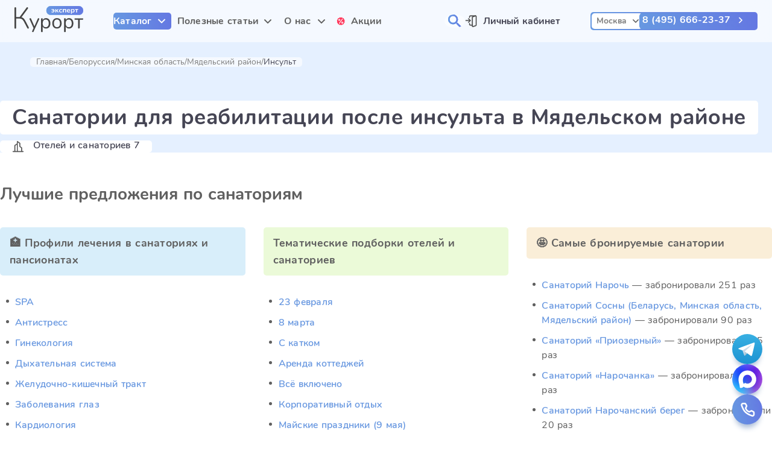

--- FILE ---
content_type: text/html;charset=utf-8
request_url: https://kurort-expert.ru/portal/belorussiia/miadelskii-raion/i-insult
body_size: 81843
content:
<!DOCTYPE html><html  dir="ltr" lang="ru-RU"><head><meta charset="utf-8">
<meta name="viewport" content="width=device-width, initial-scale=1">
<title>Санатории для реабилитации после инсульта в Мядельском районе | Цены на 2026 год</title>
<meta property="og:type" content="website">
<meta property="og:site_name" content="Курорт Эксперт">
<meta property="og:locale" content="ru_RU">
<link rel="icon" type="image/svg+xml" href="/favicon.svg">
<link rel="icon" type="image/png" href="/favicon_48.png">
<link rel="icon" type="image/png" href="/favicon_32.png">
<link rel="icon" type="image/x-icon" href="/favicon.ico">
<link href="https://mc.yandex.ru/metrika/tag.js" rel="preload" as="script">
<link rel="canonical" href="https://kurort-expert.ru/portal/belorussiia/miadelskii-raion/i-insult">
<meta content="Санатории для реабилитации после инсульта в Мядельском районе | Цены на 2026 год" property="og:title">
<meta content="Санатории для реабилитации после инсульта в Мядельском районе: профильные санатории эндокринологии от официального сервиса бронирования «Курорт Эксперт». ✔️ Актуальные цены на путёвки и отдых в 2026 году. ✔️Фото, информация о лечебной базе и описание услуг. ✔️ Отзывы и рейтинг туристов, рейтинг и акции." name="description">
<meta content="Санатории для реабилитации после инсульта в Мядельском районе: профильные санатории эндокринологии от официального сервиса бронирования «Курорт Эксперт». ✔️ Актуальные цены на путёвки и отдых в 2026 году. ✔️Фото, информация о лечебной базе и описание услуг. ✔️ Отзывы и рейтинг туристов, рейтинг и акции." property="og:description">
<meta content="https://media.kupo.la/thumbor/unsafe/preset/orig/images/2023/3/20/33b7dcff-a74f-49cf-99d0-3801ba72a1c8.png" property="og:image">
<meta content="https://kurort-expert.ru/portal/belorussiia/miadelskii-raion/i-insult" property="og:url">
<style>.validation-error-message{color:#ff385c}.validation-success-message{color:#2fc193}.validation-error-input{border-color:#ff385c}.validation-button-inactive{background-color:#f2f2f2;border-color:#f2f2f2}@font-face{font-display:block;font-family:lg;font-style:normal;font-weight:400;src:url("[data-uri]") format("woff2"),url(/_nuxt/lg.oyjwlqP2.ttf?io9a6k) format("truetype"),url(/_nuxt/lg.CosQH4Cu.woff?io9a6k) format("woff"),url(/_nuxt/lg.B0dIV2BS.svg?io9a6k#lg) format("svg")}.lg-icon{font-family:lg!important;speak:never;font-style:normal;font-variant:normal;font-weight:400;line-height:1;text-transform:none;-webkit-font-smoothing:antialiased;-moz-osx-font-smoothing:grayscale}.lg-container{font-family:system-ui,-apple-system,Segoe UI,Roboto,Helvetica Neue,Arial,Noto Sans,Liberation Sans,sans-serif,Apple Color Emoji,Segoe UI Emoji,Segoe UI Symbol,Noto Color Emoji}.lg-next,.lg-prev{background-color:rgba(0,0,0,.45);border:none;border-radius:2px;color:#999;cursor:pointer;display:block;font-size:22px;margin-top:-10px;outline:none;padding:8px 10px 9px;position:absolute;top:50%;z-index:1084}.lg-next.disabled,.lg-prev.disabled{cursor:default;opacity:0!important}.lg-next:hover:not(.disabled),.lg-prev:hover:not(.disabled){color:#fff}.lg-single-item .lg-next,.lg-single-item .lg-prev{display:none}.lg-next{right:20px}.lg-next:before{content:"\e095"}.lg-prev{left:20px}.lg-prev:after{content:"\e094"}@keyframes lg-right-end{0%{left:0}50%{left:-30px}to{left:0}}@keyframes lg-left-end{0%{left:0}50%{left:30px}to{left:0}}.lg-outer.lg-right-end .lg-object{animation:lg-right-end .3s;position:relative}.lg-outer.lg-left-end .lg-object{animation:lg-left-end .3s;position:relative}.lg-toolbar{left:0;position:absolute;top:0;width:100%;z-index:1082}.lg-media-overlap .lg-toolbar{background-image:linear-gradient(0deg,transparent,rgba(0,0,0,.4))}.lg-toolbar .lg-icon{background:none;border:none;box-shadow:none;color:#999;cursor:pointer;float:right;font-size:24px;height:47px;line-height:27px;outline:medium none;padding:10px 0;text-align:center;text-decoration:none!important;transition:color .2s linear;width:50px;will-change:color}.lg-toolbar .lg-icon.lg-icon-18{font-size:18px}.lg-toolbar .lg-icon:hover{color:#fff}.lg-toolbar .lg-close:after{content:"\e070"}.lg-toolbar .lg-maximize{font-size:22px}.lg-toolbar .lg-maximize:after{content:"\e90a"}.lg-toolbar .lg-download:after{content:"\e0f2"}.lg-sub-html{color:#eee;font-size:16px;opacity:0;padding:10px 40px;text-align:center;transition:opacity .2s ease-out 0s;z-index:1080}.lg-sub-html h4{font-size:13px;font-weight:700;margin:0}.lg-sub-html p{font-size:12px;margin:5px 0 0}.lg-sub-html a{color:inherit}.lg-sub-html a:hover{text-decoration:underline}.lg-media-overlap .lg-sub-html{background-image:linear-gradient(180deg,transparent,rgba(0,0,0,.6))}.lg-item .lg-sub-html{bottom:0;left:0;position:absolute;right:0}.lg-error-msg{color:#999;font-size:14px}.lg-counter{color:#999;display:inline-block;font-size:16px;height:47px;padding-left:20px;padding-top:12px;vertical-align:middle}.lg-closing .lg-next,.lg-closing .lg-prev,.lg-closing .lg-sub-html,.lg-closing .lg-toolbar{opacity:0;transition:transform .08 cubic-bezier(0,0,.25,1) 0s,opacity .08 cubic-bezier(0,0,.25,1) 0s,color .08 linear}body:not(.lg-from-hash) .lg-outer.lg-start-zoom .lg-item:not(.lg-zoomable) .lg-img-wrap,body:not(.lg-from-hash) .lg-outer.lg-start-zoom .lg-item:not(.lg-zoomable) .lg-video-cont{opacity:0;transform:scale3d(.5,.5,.5);transition:transform .25s cubic-bezier(0,0,.25,1) 0s,opacity .25s cubic-bezier(0,0,.25,1)!important;will-change:transform,opacity}body:not(.lg-from-hash) .lg-outer.lg-start-zoom .lg-item:not(.lg-zoomable).lg-complete .lg-img-wrap,body:not(.lg-from-hash) .lg-outer.lg-start-zoom .lg-item:not(.lg-zoomable).lg-complete .lg-video-cont{opacity:1;transform:scaleX(1)}.lg-icon:focus-visible{border-radius:3px;color:#fff;outline:1px dashed hsla(0,0%,100%,.6)}.lg-toolbar .lg-icon:focus-visible{border-radius:8px;outline-offset:-5px}.lg-group:after{clear:both;content:"";display:table}.lg-container{outline:none}.lg-on{scroll-behavior:unset}.lg-overlay-open{overflow:hidden}.lg-hide-sub-html .lg-sub-html,.lg-next,.lg-pager-outer,.lg-prev,.lg-toolbar{opacity:0;transition:transform .25s cubic-bezier(0,0,.25,1) 0s,opacity .25s cubic-bezier(0,0,.25,1) 0s;will-change:transform,opacity}.lg-show-in .lg-next,.lg-show-in .lg-pager-outer,.lg-show-in .lg-prev,.lg-show-in .lg-toolbar,.lg-show-in.lg-hide-sub-html .lg-sub-html{opacity:1}.lg-show-in .lg-hide-items .lg-prev{opacity:0;transform:translate3d(-10px,0,0)}.lg-show-in .lg-hide-items .lg-next{opacity:0;transform:translate3d(10px,0,0)}.lg-show-in .lg-hide-items .lg-toolbar{opacity:0;transform:translate3d(0,-10px,0)}.lg-show-in .lg-hide-items.lg-hide-sub-html .lg-sub-html{opacity:0;transform:translate3d(0,20px,0)}.lg-outer{height:100%;left:0;opacity:.001;outline:none;overflow:hidden;position:fixed;text-align:left;top:0;transition:opacity .15s ease 0s;width:100%;will-change:auto;z-index:1050}.lg-outer *{box-sizing:border-box}.lg-outer.lg-visible,.lg-outer.lg-zoom-from-image{opacity:1}.lg-outer.lg-css3 .lg-item:not(.lg-start-end-progress).lg-current,.lg-outer.lg-css3 .lg-item:not(.lg-start-end-progress).lg-next-slide,.lg-outer.lg-css3 .lg-item:not(.lg-start-end-progress).lg-prev-slide{transition-duration:inherit!important;transition-timing-function:inherit!important}.lg-outer.lg-css3.lg-dragging .lg-item.lg-current,.lg-outer.lg-css3.lg-dragging .lg-item.lg-next-slide,.lg-outer.lg-css3.lg-dragging .lg-item.lg-prev-slide{opacity:1;transition-duration:0s!important}.lg-outer.lg-grab img.lg-object{cursor:-o-grab;cursor:-ms-grab;cursor:grab}.lg-outer.lg-grabbing img.lg-object{cursor:move;cursor:-o-grabbing;cursor:-ms-grabbing;cursor:grabbing}.lg-outer .lg-content{bottom:0;left:0;position:absolute;right:0;top:0}.lg-outer .lg-inner{bottom:0;left:0;position:absolute;top:0;transition:opacity 0s;white-space:nowrap;width:100%}.lg-outer .lg-item{display:none!important}.lg-outer .lg-item:not(.lg-start-end-progress){background:url(/_nuxt/loading.BZOHaeKn.gif) no-repeat scroll 50% transparent}.lg-outer.lg-css .lg-current,.lg-outer.lg-css3 .lg-current,.lg-outer.lg-css3 .lg-next-slide,.lg-outer.lg-css3 .lg-prev-slide{display:inline-block!important}.lg-outer .lg-img-wrap,.lg-outer .lg-item{display:inline-block;height:100%;position:absolute;text-align:center;width:100%}.lg-outer .lg-img-wrap:before,.lg-outer .lg-item:before{content:"";display:inline-block;height:100%;vertical-align:middle}.lg-outer .lg-img-wrap{bottom:0;font-size:0;left:0;position:absolute;right:0;top:0;white-space:nowrap}.lg-outer .lg-item.lg-complete{background-image:none}.lg-outer .lg-item.lg-current{z-index:1060}.lg-outer .lg-object{display:inline-block;height:auto;max-height:100%;max-width:100%;position:relative;vertical-align:middle;width:auto}.lg-outer .lg-empty-html .lg-sub-html,.lg-outer .lg-empty-html.lg-sub-html{display:none}.lg-outer.lg-hide-download .lg-download{opacity:.75;pointer-events:none}.lg-outer .lg-first-slide .lg-dummy-img{left:50%;position:absolute;top:50%}.lg-outer.lg-components-open:not(.lg-zoomed) .lg-components{opacity:1;transform:translateZ(0)}.lg-outer.lg-components-open:not(.lg-zoomed) .lg-sub-html{opacity:1;transition:opacity .2s ease-out .15s}.lg-backdrop{background-color:#000;bottom:0;left:0;opacity:0;position:fixed;right:0;top:0;transition:opacity 333ms ease-in 0s;will-change:auto;z-index:1040}.lg-backdrop.in{opacity:1}.lg-css3.lg-no-trans .lg-current,.lg-css3.lg-no-trans .lg-next-slide,.lg-css3.lg-no-trans .lg-prev-slide{transition:none 0s ease 0s!important}.lg-css3.lg-use-css3 .lg-item{backface-visibility:hidden}.lg-css3.lg-fade .lg-item{opacity:0}.lg-css3.lg-fade .lg-item.lg-current{opacity:1}.lg-css3.lg-fade .lg-item.lg-current,.lg-css3.lg-fade .lg-item.lg-next-slide,.lg-css3.lg-fade .lg-item.lg-prev-slide{transition:opacity .1s ease 0s}.lg-css3.lg-use-css3 .lg-item.lg-start-progress{transition:transform 1s cubic-bezier(.175,.885,.32,1.275) 0s}.lg-css3.lg-use-css3 .lg-item.lg-start-end-progress{transition:transform 1s cubic-bezier(0,0,.25,1) 0s}.lg-css3.lg-slide.lg-use-css3 .lg-item{opacity:0}.lg-css3.lg-slide.lg-use-css3 .lg-item.lg-prev-slide{transform:translate3d(-100%,0,0)}.lg-css3.lg-slide.lg-use-css3 .lg-item.lg-next-slide{transform:translate3d(100%,0,0)}.lg-css3.lg-slide.lg-use-css3 .lg-item.lg-current{opacity:1;transform:translateZ(0)}.lg-css3.lg-slide.lg-use-css3 .lg-item.lg-current,.lg-css3.lg-slide.lg-use-css3 .lg-item.lg-next-slide,.lg-css3.lg-slide.lg-use-css3 .lg-item.lg-prev-slide{transition:transform 1s cubic-bezier(0,0,.25,1) 0s,opacity .1s ease 0s}.lg-container{display:none}.lg-container.lg-show{display:block}.lg-container.lg-dragging-vertical .lg-backdrop{transition-duration:0s!important}.lg-container.lg-dragging-vertical .lg-css3 .lg-item.lg-current{opacity:1;transition-duration:0s!important}.lg-inline .lg-backdrop,.lg-inline .lg-outer{position:absolute}.lg-inline .lg-backdrop{z-index:1}.lg-inline .lg-outer{z-index:2}.lg-inline .lg-maximize:after{content:"\e909"}.lg-components{bottom:0;left:0;position:absolute;right:0;transform:translate3d(0,100%,0);transition:transform .35s ease-out 0s;will-change:transform;z-index:1080}</style>
<style>.validation-error-message{color:#ff385c}.validation-success-message{color:#2fc193}.validation-error-input{border-color:#ff385c}.validation-button-inactive{background-color:#f2f2f2;border-color:#f2f2f2}.lg-fullscreen:after{content:"\e20c"}.lg-fullscreen-on .lg-fullscreen:after{content:"\e20d"}</style>
<style>.validation-error-message{color:#ff385c}.validation-success-message{color:#2fc193}.validation-error-input{border-color:#ff385c}.validation-button-inactive{background-color:#f2f2f2;border-color:#f2f2f2}.lg-outer .lg-img-rotate{bottom:0;left:0;position:absolute;right:0;top:0;transition:transform .4s cubic-bezier(0,0,.25,1) 0s}.lg-outer[data-lg-slide-type=iframe] .lg-flip-hor,.lg-outer[data-lg-slide-type=iframe] .lg-flip-ver,.lg-outer[data-lg-slide-type=iframe] .lg-rotate-left,.lg-outer[data-lg-slide-type=iframe] .lg-rotate-right,.lg-outer[data-lg-slide-type=video] .lg-flip-hor,.lg-outer[data-lg-slide-type=video] .lg-flip-ver,.lg-outer[data-lg-slide-type=video] .lg-rotate-left,.lg-outer[data-lg-slide-type=video] .lg-rotate-right{opacity:.75;pointer-events:none}.lg-outer .lg-img-rotate:before{content:"";display:inline-block;height:100%;vertical-align:middle}.lg-rotate-left:after{content:"\e900"}.lg-rotate-right:after{content:"\e901"}.lg-icon.lg-flip-hor,.lg-icon.lg-flip-ver{font-size:26px}.lg-flip-ver:after{content:"\e903"}.lg-flip-hor:after{content:"\e902"}</style>
<style>.validation-error-message{color:#ff385c}.validation-success-message{color:#2fc193}.validation-error-input{border-color:#ff385c}.validation-button-inactive{background-color:#f2f2f2;border-color:#f2f2f2}.lg-outer .lg-thumb-outer{background-color:#0d0a0a;float:left;max-height:350px;overflow:hidden;width:100%}.lg-outer .lg-thumb-outer.lg-grab .lg-thumb-item{cursor:-o-grab;cursor:-ms-grab;cursor:grab}.lg-outer .lg-thumb-outer.lg-grabbing .lg-thumb-item{cursor:move;cursor:-o-grabbing;cursor:-ms-grabbing;cursor:grabbing}.lg-outer .lg-thumb-outer.lg-dragging .lg-thumb,.lg-outer .lg-thumb-outer.lg-rebuilding-thumbnails .lg-thumb{transition-duration:0s!important}.lg-outer .lg-thumb-outer.lg-thumb-align-middle{text-align:center}.lg-outer .lg-thumb-outer.lg-thumb-align-left{text-align:left}.lg-outer .lg-thumb-outer.lg-thumb-align-right{text-align:right}.lg-outer.lg-single-item .lg-thumb-outer{display:none}.lg-outer .lg-thumb{display:inline-block;height:100%;margin-bottom:-5px;padding:5px 0;vertical-align:middle}@media (min-width:768px){.lg-outer .lg-thumb{padding:10px 0}}.lg-outer .lg-thumb-item{border-radius:2px;cursor:pointer;float:left;height:100%;margin-bottom:5px;overflow:hidden;will-change:border-color}@media (min-width:768px){.lg-outer .lg-thumb-item{border:2px solid #fff;border-radius:4px;transition:border-color .25s ease}}.lg-outer .lg-thumb-item.active,.lg-outer .lg-thumb-item:hover{border-color:#a90707}.lg-outer .lg-thumb-item img{display:block;height:100%;-o-object-fit:cover;object-fit:cover;width:100%}.lg-outer.lg-can-toggle .lg-item{padding-bottom:0}.lg-outer .lg-toggle-thumb:after{content:"\e1ff"}.lg-outer.lg-animate-thumb .lg-thumb{transition-timing-function:cubic-bezier(.215,.61,.355,1)}</style>
<style>.validation-error-message{color:#ff385c}.validation-success-message{color:#2fc193}.validation-error-input{border-color:#ff385c}.validation-button-inactive{background-color:#f2f2f2;border-color:#f2f2f2}.lg-outer .lg-video-cont{display:inline-block;position:relative;text-align:center;vertical-align:middle}.lg-outer .lg-video-cont .lg-object{height:100%!important;width:100%!important}.lg-outer .lg-has-iframe .lg-video-cont{-webkit-overflow-scrolling:touch;overflow:auto}.lg-outer .lg-video-object{bottom:0;height:100%;left:0;position:absolute;right:0;top:0;width:100%;z-index:3}.lg-outer .lg-video-poster{z-index:1}.lg-outer .lg-has-video .lg-video-object{opacity:0;transition:opacity .3s ease-in;will-change:opacity}.lg-outer .lg-has-video.lg-video-loaded .lg-video-play-button,.lg-outer .lg-has-video.lg-video-loaded .lg-video-poster{opacity:0!important}.lg-outer .lg-has-video.lg-video-loaded .lg-video-object{opacity:1}@keyframes lg-play-stroke{0%{stroke-dasharray:1,200;stroke-dashoffset:0}50%{stroke-dasharray:89,200;stroke-dashoffset:-35px}to{stroke-dasharray:89,200;stroke-dashoffset:-124px}}@keyframes lg-play-rotate{to{transform:rotate(1turn)}}.lg-video-play-button{cursor:pointer;left:50%;max-width:140px;position:absolute;top:50%;transform:translate(-50%,-50%) scale(1);transition:transform .25s cubic-bezier(.17,.88,.32,1.28),opacity .1s;width:18%;will-change:opacity,transform;z-index:2}.lg-video-play-button:hover .lg-video-play-icon,.lg-video-play-button:hover .lg-video-play-icon-bg{opacity:1}.lg-video-play-icon-bg{fill:none;stroke-width:3%;stroke:#fcfcfc;opacity:.6;transition:opacity .12s ease-in;will-change:opacity}.lg-video-play-icon-circle{bottom:0;left:0;position:absolute;right:0;top:0;fill:none;stroke-width:3%;stroke:rgba(30,30,30,.9);stroke-opacity:1;stroke-linecap:round;stroke-dasharray:200;stroke-dashoffset:200}.lg-video-play-icon{left:50%;max-width:120px;opacity:.6;position:absolute;top:50%;transform:translate3d(-50%,-50%,0);transition:opacity .12s ease-in;width:25%;will-change:opacity}.lg-video-play-icon .lg-video-play-icon-inner{fill:#fcfcfc}.lg-video-loading .lg-video-play-icon-circle{animation:lg-play-rotate 2s linear .25s infinite,lg-play-stroke 1.5s ease-in-out .25s infinite}.lg-video-loaded .lg-video-play-button{opacity:0;transform:translate(-50%,-50%) scale(.7)}</style>
<style>.validation-error-message{color:#ff385c}.validation-success-message{color:#2fc193}.validation-error-input{border-color:#ff385c}.validation-button-inactive{background-color:#f2f2f2;border-color:#f2f2f2}.lg-outer.lg-css3.lg-zoom-dragging .lg-item.lg-complete.lg-zoomable .lg-image,.lg-outer.lg-css3.lg-zoom-dragging .lg-item.lg-complete.lg-zoomable .lg-img-wrap{transition-duration:0ms!important}.lg-outer.lg-use-transition-for-zoom .lg-item.lg-complete.lg-zoomable .lg-img-wrap{transition:transform .5s cubic-bezier(.12,.415,.01,1.19) 0s;will-change:transform}.lg-outer.lg-use-transition-for-zoom.lg-zoom-drag-transition .lg-item.lg-complete.lg-zoomable .lg-img-wrap{transition:transform .8s cubic-bezier(0,0,.25,1) 0s;will-change:transform}.lg-outer .lg-item.lg-complete.lg-zoomable .lg-img-wrap{backface-visibility:hidden;transform:translateZ(0)}.lg-outer .lg-item.lg-complete.lg-zoomable .lg-dummy-img,.lg-outer .lg-item.lg-complete.lg-zoomable .lg-image{backface-visibility:hidden;transform:scaleX(1);transition:transform .5s cubic-bezier(.12,.415,.01,1.19) 0s,opacity .15s!important}.lg-outer .lg-item.lg-complete.lg-zoomable .lg-dummy-img.no-transition,.lg-outer .lg-item.lg-complete.lg-zoomable .lg-image.no-transition{transition:none!important}.lg-outer .lg-item.lg-complete.lg-zoomable .lg-dummy-img.reset-transition,.lg-outer .lg-item.lg-complete.lg-zoomable .lg-image.reset-transition{left:50%!important;max-height:none!important;max-width:none!important;top:50%!important;transform:scaleX(1) translate3d(-50%,-50%,0)!important}.lg-outer .lg-item.lg-complete.lg-zoomable .lg-dummy-img.reset-transition-x,.lg-outer .lg-item.lg-complete.lg-zoomable .lg-image.reset-transition-x{left:50%!important;max-height:none!important;max-width:none!important;top:0!important;transform:scaleX(1) translate3d(-50%,0,0)!important}.lg-outer .lg-item.lg-complete.lg-zoomable .lg-dummy-img.reset-transition-y,.lg-outer .lg-item.lg-complete.lg-zoomable .lg-image.reset-transition-y{left:0!important;max-height:none!important;max-width:none!important;top:50%!important;transform:scaleX(1) translate3d(0,-50%,0)!important}.lg-icon.lg-zoom-in:after{content:"\e311"}.lg-actual-size .lg-icon.lg-zoom-in{opacity:.5;pointer-events:none}.lg-icon.lg-actual-size{font-size:20px}.lg-icon.lg-actual-size:after{content:"\e033"}.lg-icon.lg-zoom-out{opacity:.5;pointer-events:none}.lg-icon.lg-zoom-out:after{content:"\e312"}.lg-zoomed .lg-icon.lg-zoom-out{opacity:1;pointer-events:auto}.lg-outer.lg-first-slide-loading .lg-actual-size,.lg-outer.lg-first-slide-loading .lg-zoom-in,.lg-outer.lg-first-slide-loading .lg-zoom-out,.lg-outer[data-lg-slide-type=iframe] .lg-actual-size,.lg-outer[data-lg-slide-type=iframe] .lg-zoom-in,.lg-outer[data-lg-slide-type=iframe] .lg-zoom-out,.lg-outer[data-lg-slide-type=video] .lg-actual-size,.lg-outer[data-lg-slide-type=video] .lg-zoom-in,.lg-outer[data-lg-slide-type=video] .lg-zoom-out{opacity:.75;pointer-events:none}</style>
<style>.validation-error-message[data-v-187057d4]{color:#ff385c}.validation-success-message[data-v-187057d4]{color:#2fc193}.validation-error-input[data-v-187057d4]{border-color:#ff385c}.validation-button-inactive[data-v-187057d4]{background-color:#f2f2f2;border-color:#f2f2f2}.popup__header[data-v-187057d4]{display:flex;flex-direction:column;gap:.9375rem}.popup__category[data-v-187057d4]{background-image:url(/_nuxt/arrow_gray.VzXcv1bB.svg);background-position:calc(100% - .5rem);background-repeat:no-repeat;background-size:.625rem;color:#454554;cursor:pointer;font-size:1rem;font-weight:700;max-width:14rem;min-height:.625rem;padding-block:.25rem;padding-inline-end:1.625rem;padding-inline-start:.625rem;-webkit-user-select:none;-moz-user-select:none;user-select:none;width:100%}[dir=rtl] .popup__category[data-v-187057d4]{background-position:.5rem}.popup__category[data-v-187057d4]:not(.active):hover{color:#6797e0}.popup__category.active[data-v-187057d4]{background-color:#f2f2f2;background-image:url(/_nuxt/arrow_blue.BOub4j-C.svg);color:#6797e0}</style>
<style>.validation-error-message[data-v-0b5475e4]{color:#ff385c}.validation-success-message[data-v-0b5475e4]{color:#2fc193}.validation-error-input[data-v-0b5475e4]{border-color:#ff385c}.validation-button-inactive[data-v-0b5475e4]{background-color:#f2f2f2;border-color:#f2f2f2}.popup__link[data-v-0b5475e4]{border-radius:.3125rem;color:#606060;cursor:pointer;font-weight:400;padding:.3rem .6rem;text-decoration:none;width:17%}.popup__link[data-v-0b5475e4]:hover{background-color:#f2f2f2;color:#6797e0}.popup__link.first[data-v-0b5475e4]{color:#454554;font-weight:700}.popup__link.last[data-v-0b5475e4]{margin-block-end:.5rem}.popup__link.fake[data-v-0b5475e4]:hover{background-color:#fff;color:#454554;cursor:default;-webkit-user-select:none;-moz-user-select:none;user-select:none}</style>
<style>.validation-error-message[data-v-b6b15232]{color:#ff385c}.validation-success-message[data-v-b6b15232]{color:#2fc193}.validation-error-input[data-v-b6b15232]{border-color:#ff385c}.validation-button-inactive[data-v-b6b15232]{background-color:#f2f2f2;border-color:#f2f2f2}.route_group[data-v-b6b15232]{align-content:flex-start;display:flex;flex-flow:column wrap;gap:0 2.5rem;max-height:28.5rem;overflow-x:auto}@supports not ((display:flex) and (gap:0 2.5rem)){.route_group[data-v-b6b15232],.route_group[data-v-b6b15232]>*{margin-bottom:0}.route_group[data-v-b6b15232]>*{margin-right:2.5rem}.route_group[data-v-b6b15232]>:last-child{margin-bottom:0;margin-right:0}}.route_group.foreign_portals[data-v-b6b15232],.route_group.russia_portals[data-v-b6b15232]{-moz-columns:unset;columns:unset;display:grid;grid-template-columns:17% calc(83% - 2.5rem);max-height:calc(100vh - 12.75rem)}.route_group.russia_portals[data-v-b6b15232]{max-height:calc(100% - 1.875rem)}.route_group.foreign_portals_flat[data-v-b6b15232],.route_group.russia_portals_flat[data-v-b6b15232]{-moz-columns:5 auto;column-count:5;display:block}.route_group.foreign_portals_flat .popup__link[data-v-b6b15232],.route_group.russia_portals_flat .popup__link[data-v-b6b15232]{display:block;width:100%}.route_group.geo_portals[data-v-b6b15232],.route_group.health_portals[data-v-b6b15232]{align-items:flex-start;flex-flow:wrap}.route_group.articles .popup__link[data-v-b6b15232],.route_group.company .popup__link[data-v-b6b15232]{white-space:nowrap;width:100%}.route_group .route_subgroup[data-v-b6b15232]{display:flex;flex-direction:column;height:100%;width:17%}.route_group .route_subgroup.foreign_resorts[data-v-b6b15232],.route_group .route_subgroup.russia_resorts[data-v-b6b15232],.route_group .route_subgroup[data-v-b6b15232]>*{width:100%}.route_group .route_subgroup.foreign_resorts[data-v-b6b15232]>*,.route_group .route_subgroup.russia_resorts[data-v-b6b15232]>*{display:block;width:100%}.route_group .route_subgroup.foreign_resorts a.first[data-v-b6b15232],.route_group .route_subgroup.russia_resorts a.first[data-v-b6b15232]{color:#606060;font-weight:400}.route_group .route_subgroup.all[data-v-b6b15232],.route_group .route_subgroup.compilations[data-v-b6b15232],.route_group .route_subgroup.health_portals[data-v-b6b15232]{-moz-columns:4 auto;column-count:4;display:block;width:100%}.route_group .route_subgroup.all[data-v-b6b15232]>*,.route_group .route_subgroup.compilations[data-v-b6b15232]>*,.route_group .route_subgroup.health_portals[data-v-b6b15232]>*{display:block;width:100%}.route_group .route_subgroup__title[data-v-b6b15232]{border-radius:.3125rem;color:#454554;-moz-column-span:all;column-span:all;font-size:1.125rem;margin-block-end:1rem;padding:.3rem .6rem;text-decoration:none}</style>
<style>.validation-error-message[data-v-b6b15232]{color:#ff385c}.validation-success-message[data-v-b6b15232]{color:#2fc193}.validation-error-input[data-v-b6b15232]{border-color:#ff385c}.validation-button-inactive[data-v-b6b15232]{background-color:#f2f2f2;border-color:#f2f2f2}@media (max-width:1600px){.route_group.russia_portals .all[data-v-b6b15232]{-moz-columns:3 auto;column-count:3}.route_group.russia_portals_flat[data-v-b6b15232]{-moz-columns:4 auto;column-count:4}}@media (max-width:1024px){.route_group.russia_portals .all[data-v-b6b15232]{-moz-columns:2 auto;column-count:2}.route_group.russia_portals_flat[data-v-b6b15232]{-moz-columns:3 auto;column-count:3}}</style>
<style>.validation-error-message[data-v-9d28f67d]{color:#ff385c}.validation-success-message[data-v-9d28f67d]{color:#2fc193}.validation-error-input[data-v-9d28f67d]{border-color:#ff385c}.validation-button-inactive[data-v-9d28f67d]{background-color:#f2f2f2;border-color:#f2f2f2}.field__popover[data-v-9d28f67d]{border-radius:.625rem;cursor:default;left:50%;min-width:100%;position:absolute;top:calc(100% + .125rem);transform:translate(-50%);z-index:100}.field__popover__inner[data-v-9d28f67d]{background-color:#fff;border-radius:.625rem;box-shadow:0 10px 30px -15px rgba(166,185,213,.4);padding:1.375rem 1.25rem;position:relative}</style>
<style>.validation-error-message[data-v-b0f1c53c]{color:#ff385c}.validation-success-message[data-v-b0f1c53c]{color:#2fc193}.validation-error-input[data-v-b0f1c53c]{border-color:#ff385c}.validation-button-inactive[data-v-b0f1c53c]{background-color:#f2f2f2;border-color:#f2f2f2}.field__popover.popup__content[data-v-b0f1c53c]{box-shadow:0 .625rem 1.875rem -1rem rgba(166,185,213,.4);height:auto;left:0;max-height:calc(100vh - 10rem);min-width:auto;overflow:hidden;right:3.125rem;top:calc(100% + .9rem);transform:none}.field__popover.popup__content.catalog[data-v-b0f1c53c]{border-radius:0;box-shadow:0;height:calc(100vh - 4.375rem);left:0;max-height:none;max-width:none;right:0;top:100%;width:100vw}.field__popover.popup__content.catalog[data-v-b0f1c53c] .field__popover__inner{border-radius:0;display:grid;gap:1.25rem;grid-template-columns:14rem calc(100% - 15.25rem);padding-inline:11.625rem;width:100%}.field__popover.popup__content.articles[data-v-b0f1c53c],.field__popover.popup__content.company[data-v-b0f1c53c]{left:50%!important;right:auto!important;transform:translate(-50%)}</style>
<style>.validation-error-message[data-v-b0f1c53c]{color:#ff385c}.validation-success-message[data-v-b0f1c53c]{color:#2fc193}.validation-error-input[data-v-b0f1c53c]{border-color:#ff385c}.validation-button-inactive[data-v-b0f1c53c]{background-color:#f2f2f2;border-color:#f2f2f2}@media (max-width:1280px){.field__popover.popup__content.catalog[data-v-b0f1c53c] .field__popover__inner{padding-inline:1.25rem}}</style>
<style>.validation-error-message[data-v-44a9ccf7]{color:#ff385c}.validation-success-message[data-v-44a9ccf7]{color:#2fc193}.validation-error-input[data-v-44a9ccf7]{border-color:#ff385c}.validation-button-inactive[data-v-44a9ccf7]{background-color:#f2f2f2;border-color:#f2f2f2}.user__section__action[data-v-44a9ccf7],.user__section__info[data-v-44a9ccf7]{color:#454554;display:block;font-size:1rem;font-weight:700;text-decoration:none;width:-moz-max-content;width:max-content}.user__section__action[data-v-44a9ccf7]{background-image:url(/_nuxt/lk.CBE4J__V.svg);background-position:0;background-repeat:no-repeat;background-size:1.25rem;min-height:1.25rem;padding-inline-start:1.875rem}[dir=rtl] .user__section__action[data-v-44a9ccf7]{background-position:100%}.user__section__info[data-v-44a9ccf7]{align-items:center;display:grid;gap:1.25rem;grid-template-columns:2.25rem auto}.user__section__info .user__icon[data-v-44a9ccf7]{border:.125rem solid #6797e0;border-radius:100%;height:2.25rem;line-height:2rem;text-align:center;width:2.25rem}</style>
<style>.nav__section__link.catalog[data-v-17428145]{border-radius:.3125rem;color:#fff;cursor:pointer;display:block;font-weight:700;height:-moz-min-content;height:min-content;text-align:center;text-decoration:none;-webkit-user-select:none;-moz-user-select:none;user-select:none;width:-moz-max-content;width:max-content}.wide.nav__section__link.catalog[data-v-17428145]{width:100%}.loading.nav__section__link.catalog[data-v-17428145]{color:transparent;opacity:.8;pointer-events:none;position:relative;transition:opacity .3s;-webkit-user-select:none;-moz-user-select:none;user-select:none}.loading.nav__section__link.catalog[data-v-17428145]>*{opacity:0}.loading.nav__section__link.catalog div[role=progressbar].loading[data-v-17428145]{animation-duration:.5s;animation-iteration-count:infinite;animation-name:button-loading-animation;animation-timing-function:linear;background-position:50%;background-repeat:no-repeat;background-size:1rem;display:inline-block;height:1rem;left:50%;margin-right:.625rem;opacity:1;position:absolute;top:50%;vertical-align:middle;width:1rem}.nav__section__link.catalog[data-v-17428145]{font-size:1rem;line-height:1.375rem;padding-block:.3125rem;padding-inline:.9375rem}.loading.nav__section__link.catalog div[role=progressbar].loading[data-v-17428145]{background-image:url(/_nuxt/loading_white.BMi2z36Q.svg)}.nav__section__link.catalog[data-v-17428145]{background:linear-gradient(86.06deg,#6798e1 .91%,#6478e2 99.06%);letter-spacing:.015em}.validation-error-message[data-v-17428145]{color:#ff385c}.validation-success-message[data-v-17428145]{color:#2fc193}.validation-error-input[data-v-17428145]{border-color:#ff385c}.validation-button-inactive[data-v-17428145]{background-color:#f2f2f2;border-color:#f2f2f2}.nav__section[data-v-17428145]{background-color:#f2f2f2;display:flex;gap:1rem;justify-content:space-between}.nav__section__inner[data-v-17428145]{align-items:center;display:flex;gap:0 .25rem}@supports not ((display:flex) and (gap:0 0.25rem)){.nav__section__inner[data-v-17428145]{margin-bottom:0}.nav__section__inner[data-v-17428145]>*{margin-bottom:0;margin-right:.25rem}.nav__section__inner[data-v-17428145]>:last-child{margin-bottom:0;margin-right:0}}.nav__section__inner.right[data-v-17428145]{gap:1.25rem;width:-moz-fit-content;width:fit-content}.nav__section__inner[data-v-17428145] .field__popover{text-align:start}.nav__section__inner[data-v-17428145] .field__popover .field__popover__inner{box-shadow:none;height:100%}.nav__section__link[data-v-17428145]{color:#606060;cursor:pointer;font-size:1rem;font-weight:700;letter-spacing:.015em;line-height:1.375rem;padding:.1875rem .625rem;text-decoration:none;-webkit-user-select:none;-moz-user-select:none;user-select:none}.nav__section__link[data-v-17428145]:first-child{padding-inline-start:0}.nav__section__link[data-v-17428145]:last-child{padding-inline-end:0}.nav__section__link[data-v-17428145]:hover{color:#6797e0}.nav__section__link.catalog[data-v-17428145]{margin-inline-end:1.25rem;padding-inline:1.25rem 2.625rem}.nav__section__link.catalog[data-v-17428145]:hover{color:#fff}.nav__section__link.catalog .nav__section__link__title[data-v-17428145]{display:block;position:relative}.nav__section__link.catalog .nav__section__link__title[data-v-17428145]:after{background-image:url(/_nuxt/arrow_white.skLC7S2M.svg);background-position:100%;background-repeat:no-repeat;background-size:.75rem;content:"";height:.75rem;min-height:.75rem;padding-inline-end:.75rem;position:absolute;right:-1.375rem;top:50%;transform:rotate(90deg) translateX(-50%);width:.75rem}[dir=rtl] .nav__section__link.catalog .nav__section__link__title[data-v-17428145]:after{background-position:0}.nav__section__link.catalog.open .nav__section__link__title[data-v-17428145]:after{background-image:url(/_nuxt/close_white.h13lp1Et.svg)}.nav__section__link__group[data-v-17428145]{background-image:url("[data-uri]");background-position:calc(100% - .625rem);background-repeat:no-repeat;background-size:.75rem;min-height:.75rem;padding-inline-end:2rem}[dir=rtl] .nav__section__link__group[data-v-17428145]{background-position:.625rem}.nav__section__link__group[data-v-17428145]:last-child{background-position:100%;padding-inline-end:1.375rem}.nav__section__link__group.articles[data-v-17428145],.nav__section__link__group.company[data-v-17428145]{position:relative}.nav__section__link.icon[data-v-17428145]{background-position:.625rem;background-repeat:no-repeat;background-size:.875rem;min-height:.875rem;padding-inline-start:2.125rem}[dir=rtl] .nav__section__link.icon[data-v-17428145]{background-position:calc(100% - .625rem)}.nav__section__link.icon[data-v-17428145]:first-child{background-position:0;background-repeat:no-repeat;background-size:.875rem;min-height:.875rem;padding-inline-start:1.5rem}[dir=rtl] .nav__section__link.icon[data-v-17428145]:first-child{background-position:100%}.nav__section__link__search[data-v-17428145]{background-color:hsla(0,0%,100%,.5);background-image:url(/_nuxt/search.CVeYUrQ5.svg);background-position:50%;background-repeat:no-repeat;background-size:1.375rem;border-radius:100%;color:#6797e0;min-height:1.375rem;padding-block:0 2.125rem!important;padding-inline-end:1.375rem;padding-inline-end:2.125rem!important}[dir=rtl] .nav__section__link__search[data-v-17428145]{background-position:50%}.nav__section.index[data-v-17428145]{background-color:#fff;border-radius:.625rem;box-shadow:0 10px 30px -15px rgba(166,185,213,.4)}.nav__section.index .nav__section__inner[data-v-17428145]{padding-inline:.9375rem}.nav__section.index .popup__content[data-v-17428145]{left:0;right:0}</style>
<style>.validation-error-message[data-v-17428145]{color:#ff385c}.validation-success-message[data-v-17428145]{color:#2fc193}.validation-error-input[data-v-17428145]{border-color:#ff385c}.validation-button-inactive[data-v-17428145]{background-color:#f2f2f2;border-color:#f2f2f2}@media (max-width:1300px){.nav__section__inner.right[data-v-17428145]{gap:.625rem}.nav__section__link.catalog[data-v-17428145]{margin-inline-end:0}}</style>
<style>.validation-error-message[data-v-17428145]{color:#ff385c}.validation-success-message[data-v-17428145]{color:#2fc193}.validation-error-input[data-v-17428145]{border-color:#ff385c}.validation-button-inactive[data-v-17428145]{background-color:#f2f2f2;border-color:#f2f2f2}@media (max-width:768px){.button__icon[data-v-17428145]{background-color:#f2f2f2}}</style>
<style>.validation-error-message[data-v-2cfc07fd]{color:#ff385c}.validation-success-message[data-v-2cfc07fd]{color:#2fc193}.validation-error-input[data-v-2cfc07fd]{border-color:#ff385c}.validation-button-inactive[data-v-2cfc07fd]{background-color:#f2f2f2;border-color:#f2f2f2}.popup__header[data-v-2cfc07fd]{margin-block-end:2rem;margin-inline:.6rem}.popup__category[data-v-2cfc07fd],.popup__header[data-v-2cfc07fd]{border-block-end:.25rem solid #f2f2f2}.popup__category[data-v-2cfc07fd]{color:#454554;cursor:pointer;display:inline-block;font-size:1.125rem;font-weight:700;margin-block-end:-.25rem;padding-block-end:.9375rem;-webkit-user-select:none;-moz-user-select:none;user-select:none}.popup__category.active[data-v-2cfc07fd]{border-block-end:.25rem solid #6797e0}.popup__category[data-v-2cfc07fd]:not(.active):hover{color:#6797e0}.popup__category[data-v-2cfc07fd]:not(:last-child){margin-inline-end:1.875rem}</style>
<style>.validation-error-message[data-v-1862c79f]{color:#ff385c}.validation-success-message[data-v-1862c79f]{color:#2fc193}.validation-error-input[data-v-1862c79f]{border-color:#ff385c}.validation-button-inactive[data-v-1862c79f]{background-color:#f2f2f2;border-color:#f2f2f2}.route_group[data-v-1862c79f]{align-content:flex-start;display:flex;flex-flow:column wrap;gap:0 2.5rem}@supports not ((display:flex) and (gap:0 2.5rem)){.route_group[data-v-1862c79f],.route_group[data-v-1862c79f]>*{margin-bottom:0}.route_group[data-v-1862c79f]>*{margin-right:2.5rem}.route_group[data-v-1862c79f]>:last-child{margin-bottom:0;margin-right:0}}.route_group .route_subgroup[data-v-1862c79f]{display:flex;flex-direction:column;height:100%;margin-block-end:.5rem}.route_group .route_subgroup[data-v-1862c79f]>*{width:100%}.route_group .route_subgroup__title[data-v-1862c79f]{border-radius:.3125rem;color:#606060;font-weight:700;padding-block:.3rem;text-decoration:none}.route_group .route_subgroup__title span.nested[data-v-1862c79f]{background-image:url(/_nuxt/arrow_gray_bottom.eSA0Pb4T.svg);background-position:100%;background-repeat:no-repeat;background-size:.8125rem;min-height:.8125rem;padding-inline-end:1.8125rem}[dir=rtl] .route_group .route_subgroup__title span.nested[data-v-1862c79f]{background-position:0}.route_group .route_subgroup__title span.nested.opened[data-v-1862c79f]{background-image:url(/_nuxt/arrow_gray_top.y_drJYWp.svg)}.route_group .popup__link[data-v-1862c79f]{color:grey;font-weight:600;letter-spacing:.015em;padding-block:.3125rem;padding-inline:0;width:100%}.route_group .popup__link[data-v-1862c79f]:hover{background-color:inherit}.route_group .popup__link.first[data-v-1862c79f],.route_group.russia_portals .route_subgroup .popup__link[data-v-1862c79f]:first-child{color:#606060;font-weight:700}</style>
<style>.validation-error-message[data-v-00ad0bde]{color:#ff385c}.validation-success-message[data-v-00ad0bde]{color:#2fc193}.validation-error-input[data-v-00ad0bde]{border-color:#ff385c}.validation-button-inactive[data-v-00ad0bde]{background-color:#f2f2f2;border-color:#f2f2f2}.popup__content[data-v-00ad0bde]{background-color:#fff;bottom:0;left:0;position:absolute;right:0;top:0}.popup__content .popup__header[data-v-00ad0bde]{display:flex;justify-content:space-between;margin-block-end:1.875rem;margin-inline:0}.popup__content .popup__header[data-v-00ad0bde] .popup__category{margin-inline:0;padding-block:.625rem;text-align:center;width:100%}</style>
<style>.validation-error-message[data-v-d2dd80f1]{color:#ff385c}.validation-success-message[data-v-d2dd80f1]{color:#2fc193}.validation-error-input[data-v-d2dd80f1]{border-color:#ff385c}.validation-button-inactive[data-v-d2dd80f1]{background-color:#f2f2f2;border-color:#f2f2f2}.nav__section__route[data-v-d2dd80f1]{background-position:0;background-repeat:no-repeat;background-size:1.5rem;color:grey;display:block;font-size:1.125rem!important;font-weight:600;min-height:1.5rem;padding-block:1rem;padding-inline-start:2.5rem;text-decoration:none}[dir=rtl] .nav__section__route[data-v-d2dd80f1]{background-position:100%}.nav__section__route span.nested[data-v-d2dd80f1]{background-image:url(/_nuxt/arrow_gray.VzXcv1bB.svg);background-position:100%;background-repeat:no-repeat;background-size:.8125rem;min-height:.8125rem;padding-inline-end:1.8125rem}[dir=rtl] .nav__section__route span.nested[data-v-d2dd80f1]{background-position:0}</style>
<style>.validation-error-message[data-v-d24bf313]{color:#ff385c}.validation-success-message[data-v-d24bf313]{color:#2fc193}.validation-error-input[data-v-d24bf313]{border-color:#ff385c}.validation-button-inactive[data-v-d24bf313]{background-color:#f2f2f2;border-color:#f2f2f2}.nav__section[data-v-d24bf313]{background-color:#fff;bottom:0;left:0;margin-block-end:0!important;max-height:100vh;overflow-x:scroll;padding-block-end:1.875rem;padding-inline:1.25rem;position:fixed;top:0;width:100vw;z-index:100}.nav__section .button__icon[data-v-d24bf313]{background-color:#f2f2f2}.nav__section__inner[data-v-d24bf313]{position:relative;z-index:100}.nav__section__header[data-v-d24bf313]{align-items:center;display:flex;justify-content:space-between;margin-block-end:1.25rem;padding-block:1rem}.nav__section__title[data-v-d24bf313]{color:#606060;font-size:1.5rem;font-weight:700}.nav__section__logo img[data-v-d24bf313]{height:2.25rem}.nav__section__back[data-v-d24bf313]{background-image:url(/_nuxt/arrow.Cmb_T9Lx.svg)}.nav__section__close[data-v-d24bf313]{background-image:url(/_nuxt/close.xfvCqLS-.svg)}.nav__section__root_group[data-v-d24bf313]:not(:last-child){margin-block-end:1.25rem}.nav__section__group__title[data-v-d24bf313]{color:#606060;font-size:1.25rem;font-weight:700;letter-spacing:.015em;padding-block:1rem}.nav__section__search[data-v-d24bf313]{background-image:url(/_nuxt/search.CVeYUrQ5.svg);background-position:0;background-repeat:no-repeat;background-size:1.5rem;color:#6797e0;cursor:pointer;font-size:1.125rem;font-weight:700;letter-spacing:.015em;line-height:1.375rem;min-height:1.5rem;padding:.1875rem .625rem;padding-inline-start:2.5rem;text-decoration:none;-webkit-user-select:none;-moz-user-select:none;user-select:none}[dir=rtl] .nav__section__search[data-v-d24bf313]{background-position:100%}.nav__section__phone[data-v-d24bf313]{background-image:url(/_nuxt/phone.D0L7voGy.svg);background-position:0;background-repeat:no-repeat;background-size:1.5rem;color:#6797e0;display:block;font-size:1.125rem;font-weight:600;line-height:25px;min-height:1.5rem;padding-block:.825rem;padding-inline-start:2.5rem;text-decoration:none;width:-moz-fit-content;width:fit-content}[dir=rtl] .nav__section__phone[data-v-d24bf313]{background-position:100%}.nav__section__signin[data-v-d24bf313]{padding-block:.875rem}.nav__section__signin[data-v-d24bf313] .user__section__action{background-position:0;background-repeat:no-repeat;background-size:1.5rem;font-size:1.125rem;font-weight:600;min-height:1.5rem;padding-inline-start:2.5rem}[dir=rtl] .nav__section__signin[data-v-d24bf313] .user__section__action{background-position:100%}.nav__section__user[data-v-d24bf313]{background-color:#e5f0ff;background-image:url(/_nuxt/lk.CBE4J__V.svg);background-position:calc(100% - .625rem);background-repeat:no-repeat;background-size:1.5rem;border-radius:.625rem;min-height:1.5rem;padding-inline-end:2.125rem;padding:.375rem .625rem}[dir=rtl] .nav__section__user[data-v-d24bf313]{background-position:.625rem}.nav__section__user[data-v-d24bf313] .user__section__info{gap:1rem;grid-template-columns:2.5rem auto;width:100%}.nav__section__user[data-v-d24bf313] .user__section__info .user__icon{background-color:#fff;color:grey;height:2.5rem;line-height:2.25rem;width:2.5rem}.nav__section__user[data-v-d24bf313] .user__section__info .user__name{color:grey;font-size:1.125rem;font-weight:600}</style>
<style>:root{--vs-colors--lightest:rgba(60,60,60,.26);--vs-colors--light:rgba(60,60,60,.5);--vs-colors--dark:#333;--vs-colors--darkest:rgba(0,0,0,.15);--vs-search-input-color:inherit;--vs-search-input-placeholder-color:inherit;--vs-font-size:1rem;--vs-line-height:1.4;--vs-state-disabled-bg:#f8f8f8;--vs-state-disabled-color:var(--vs-colors--light);--vs-state-disabled-controls-color:var(--vs-colors--light);--vs-state-disabled-cursor:not-allowed;--vs-border-color:var(--vs-colors--lightest);--vs-border-width:1px;--vs-border-style:solid;--vs-border-radius:4px;--vs-actions-padding:4px 6px 0 3px;--vs-controls-color:var(--vs-colors--light);--vs-controls-size:1;--vs-controls--deselect-text-shadow:0 1px 0 #fff;--vs-selected-bg:#f0f0f0;--vs-selected-color:var(--vs-colors--dark);--vs-selected-border-color:var(--vs-border-color);--vs-selected-border-style:var(--vs-border-style);--vs-selected-border-width:var(--vs-border-width);--vs-dropdown-bg:#fff;--vs-dropdown-color:inherit;--vs-dropdown-z-index:1000;--vs-dropdown-min-width:160px;--vs-dropdown-max-height:350px;--vs-dropdown-box-shadow:0px 3px 6px 0px var(--vs-colors--darkest);--vs-dropdown-option-bg:#000;--vs-dropdown-option-color:var(--vs-dropdown-color);--vs-dropdown-option-padding:3px 20px;--vs-dropdown-option--active-bg:#5897fb;--vs-dropdown-option--active-color:#fff;--vs-dropdown-option--deselect-bg:#fb5858;--vs-dropdown-option--deselect-color:#fff;--vs-transition-timing-function:cubic-bezier(1,-.115,.975,.855)}.v-select{font-family:inherit;position:relative}.v-select,.v-select *{box-sizing:border-box}:root{--vs-transition-timing-function:cubic-bezier(1,.5,.8,1);--vs-transition-duration:.15s}@keyframes vSelectSpinner{0%{transform:rotate(0)}to{transform:rotate(1turn)}}.vs__fade-enter-active,.vs__fade-leave-active{pointer-events:none;transition:opacity var(--vs-transition-duration) var(--vs-transition-timing-function)}.vs__fade-enter,.vs__fade-leave-to{opacity:0}:root{--vs-disabled-bg:var(--vs-state-disabled-bg);--vs-disabled-color:var(--vs-state-disabled-color);--vs-disabled-cursor:var(--vs-state-disabled-cursor)}.vs--disabled .vs__clear,.vs--disabled .vs__dropdown-toggle,.vs--disabled .vs__open-indicator,.vs--disabled .vs__search,.vs--disabled .vs__selected{background-color:var(--vs-disabled-bg);cursor:var(--vs-disabled-cursor)}.v-select[dir=rtl] .vs__actions{padding:0 3px 0 6px}.v-select[dir=rtl] .vs__clear{margin-left:6px;margin-right:0}.v-select[dir=rtl] .vs__deselect{margin-left:0;margin-right:2px}.v-select[dir=rtl] .vs__dropdown-menu{text-align:right}.vs__dropdown-toggle{-webkit-appearance:none;-moz-appearance:none;appearance:none;background:none;border:var(--vs-border-width) var(--vs-border-style) var(--vs-border-color);border-radius:var(--vs-border-radius);display:flex;padding:0 0 4px;white-space:normal}.vs__selected-options{display:flex;flex-basis:100%;flex-grow:1;flex-wrap:wrap;padding:0 2px;position:relative}.vs__actions{align-items:center;display:flex;padding:var(--vs-actions-padding)}.vs--searchable .vs__dropdown-toggle{cursor:text}.vs--unsearchable .vs__dropdown-toggle{cursor:pointer}.vs--open .vs__dropdown-toggle{border-bottom-color:transparent;border-bottom-left-radius:0;border-bottom-right-radius:0}.vs__open-indicator{fill:var(--vs-controls-color);transform:scale(var(--vs-controls-size));transition:transform var(--vs-transition-duration) var(--vs-transition-timing-function);transition-timing-function:var(--vs-transition-timing-function)}.vs--open .vs__open-indicator{transform:rotate(180deg) scale(var(--vs-controls-size))}.vs--loading .vs__open-indicator{opacity:0}.vs__clear{fill:var(--vs-controls-color);background-color:transparent;border:0;cursor:pointer;margin-right:8px;padding:0}.vs__dropdown-menu{background:var(--vs-dropdown-bg);border:var(--vs-border-width) var(--vs-border-style) var(--vs-border-color);border-radius:0 0 var(--vs-border-radius) var(--vs-border-radius);border-top-style:none;box-shadow:var(--vs-dropdown-box-shadow);box-sizing:border-box;color:var(--vs-dropdown-color);display:block;left:0;list-style:none;margin:0;max-height:var(--vs-dropdown-max-height);min-width:var(--vs-dropdown-min-width);overflow-y:auto;padding:5px 0;position:absolute;text-align:left;top:calc(100% - var(--vs-border-width));width:100%;z-index:var(--vs-dropdown-z-index)}.vs__no-options{text-align:center}.vs__dropdown-option{clear:both;color:var(--vs-dropdown-option-color);cursor:pointer;display:block;line-height:1.42857143;padding:var(--vs-dropdown-option-padding);white-space:nowrap}.vs__dropdown-option--highlight{background:var(--vs-dropdown-option--active-bg);color:var(--vs-dropdown-option--active-color)}.vs__dropdown-option--deselect{background:var(--vs-dropdown-option--deselect-bg);color:var(--vs-dropdown-option--deselect-color)}.vs__dropdown-option--disabled{background:var(--vs-state-disabled-bg);color:var(--vs-state-disabled-color);cursor:var(--vs-state-disabled-cursor)}.vs__selected{align-items:center;background-color:var(--vs-selected-bg);border:var(--vs-selected-border-width) var(--vs-selected-border-style) var(--vs-selected-border-color);border-radius:var(--vs-border-radius);color:var(--vs-selected-color);display:flex;line-height:var(--vs-line-height);margin:4px 2px 0;padding:0 .25em;z-index:0}.vs__deselect{-webkit-appearance:none;-moz-appearance:none;appearance:none;background:none;border:0;cursor:pointer;display:inline-flex;margin-left:4px;padding:0;fill:var(--vs-controls-color);text-shadow:var(--vs-controls--deselect-text-shadow)}.vs--single .vs__selected{background-color:transparent;border-color:transparent}.vs--single.vs--loading .vs__selected,.vs--single.vs--open .vs__selected{opacity:.4;position:absolute}.vs--single.vs--searching .vs__selected{display:none}.vs__search::-webkit-search-cancel-button{display:none}.vs__search::-ms-clear,.vs__search::-webkit-search-decoration,.vs__search::-webkit-search-results-button,.vs__search::-webkit-search-results-decoration{display:none}.vs__search,.vs__search:focus{-webkit-appearance:none;-moz-appearance:none;appearance:none;background:none;border:1px solid transparent;border-left:none;box-shadow:none;color:var(--vs-search-input-color);flex-grow:1;font-size:var(--vs-font-size);line-height:var(--vs-line-height);margin:4px 0 0;max-width:100%;outline:none;padding:0 7px;width:0;z-index:1}.vs__search::-moz-placeholder{color:var(--vs-search-input-placeholder-color)}.vs__search::placeholder{color:var(--vs-search-input-placeholder-color)}.vs--unsearchable .vs__search{opacity:1}.vs--unsearchable:not(.vs--disabled) .vs__search{cursor:pointer}.vs--single.vs--searching:not(.vs--open):not(.vs--loading) .vs__search{opacity:.2}.vs__spinner{align-self:center;animation:vSelectSpinner 1.1s linear infinite;border:.9em solid hsla(0,0%,39%,.1);border-left-color:rgba(60,60,60,.45);font-size:5px;opacity:0;overflow:hidden;text-indent:-9999em;transform:translateZ(0) scale(var(--vs-controls--spinner-size,var(--vs-controls-size)));transition:opacity .1s}.vs__spinner,.vs__spinner:after{border-radius:50%;height:5em;transform:scale(var(--vs-controls--spinner-size,var(--vs-controls-size)));width:5em}.vs--loading .vs__spinner{opacity:1}.validation-error-message{color:#ff385c}.validation-success-message{color:#2fc193}.validation-error-input{border-color:#ff385c}.validation-button-inactive{background-color:#f2f2f2;border-color:#f2f2f2}.v-select{height:100%;-webkit-user-select:none;-moz-user-select:none;user-select:none}.v-select.vs--single .vs__selected{background-color:transparent;border-color:transparent;max-width:3.75rem;overflow:hidden;text-overflow:ellipsis;white-space:nowrap}.v-select.vs--single.vs--open .vs__selected{position:relative}.v-select.vs--single-options{display:flex}.v-select .vs__dropdown-toggle{border:none;padding-block:.3125rem .125rem}.v-select .vs__actions{padding-inline:.3125rem .9375rem}.v-select .vs__selected{border:none;color:grey;font-size:.875rem;font-weight:700;line-height:1.125rem;margin-inline:.9375rem 0;padding-inline:0}.v-select .vs__selected-options{padding-inline:0}.v-select .vs__search{border:0;margin:0;padding:0}</style>
<style>.header__section__contacts__phone[data-v-8e58ff09]>*{border-radius:.3125rem;cursor:pointer;display:block;font-weight:700;height:-moz-min-content;height:min-content;text-align:center;-webkit-user-select:none;-moz-user-select:none;user-select:none;width:-moz-max-content;width:max-content}.header__section__contacts__phone>.wide[data-v-8e58ff09]{width:100%}.header__section__contacts__phone>.loading[data-v-8e58ff09]{color:transparent;opacity:.8;pointer-events:none;position:relative;transition:opacity .3s;-webkit-user-select:none;-moz-user-select:none;user-select:none}.header__section__contacts__phone>.loading[data-v-8e58ff09]>*{opacity:0}.header__section__contacts__phone>.loading div[role=progressbar].loading[data-v-8e58ff09]{animation-duration:.5s;animation-iteration-count:infinite;animation-name:button-loading-animation;animation-timing-function:linear;background-position:50%;background-repeat:no-repeat;background-size:1rem;display:inline-block;height:1rem;left:50%;margin-right:.625rem;opacity:1;position:absolute;top:50%;vertical-align:middle;width:1rem}.header__section__contacts__phone[data-v-8e58ff09]>*{color:#fff;font-size:1.125rem;line-height:1.5625rem;padding-block:.5625rem;padding-block:.3125rem;padding-inline:1.3125rem;text-decoration:none}.header__section__contacts__phone[data-v-8e58ff09]>:not(:first-child){display:none}.header__section__contacts__phone[data-v-8e58ff09]>*{background-image:url(/_nuxt/arrow_white.skLC7S2M.svg);background-position:calc(100% - 1.3125rem);background-repeat:no-repeat;background-size:.625rem;min-height:.625rem;padding-inline-end:2.6875rem}[dir=rtl] .header__section__contacts__phone[data-v-8e58ff09]>*{background-position:1.3125rem}.validation-error-message[data-v-8e58ff09]{color:#ff385c}.validation-success-message[data-v-8e58ff09]{color:#2fc193}.validation-error-input[data-v-8e58ff09]{border-color:#ff385c}.validation-button-inactive[data-v-8e58ff09]{background-color:#f2f2f2;border-color:#f2f2f2}.header__section__contacts[data-v-8e58ff09]{border-radius:.3125rem}.header__section__contacts__inner[data-v-8e58ff09]{background:linear-gradient(86.06deg,#6798e1 .91%,#6478e2 99.06%);border-radius:.3125rem;display:flex;padding:.125rem}.header__section__contacts__inner.single[data-v-8e58ff09]{padding-inline:0}.header__section__contacts__inner.single .header__section__contacts__phone[data-v-8e58ff09]{margin:0}.header__section__contacts__city[data-v-8e58ff09],.header__section__contacts__phone[data-v-8e58ff09]{position:relative}.header__section__contacts__city[data-v-8e58ff09]{background:#fff;border-radius:.3125rem}.header__section__contacts__phone[data-v-8e58ff09]{background:linear-gradient(86.06deg,#6798e1 .91%,#6478e2 99.06%);border-radius:.3125rem;margin-inline-start:-.3125rem;padding-inline-start:.3125rem;z-index:5}.header__section__contacts__phone a[data-v-8e58ff09]{font-size:1rem;line-height:1.375rem;padding-block:.375rem}.header__section__contacts .select__indicator[data-v-8e58ff09]{background-image:url(/_nuxt/arrow.Mwc0UGuY.svg);background-position:50%;background-size:.625rem;height:.625rem;width:.625rem}</style>
<style>.validation-error-message[data-v-bde30acd]{color:#ff385c}.validation-success-message[data-v-bde30acd]{color:#2fc193}.validation-error-input[data-v-bde30acd]{border-color:#ff385c}.validation-button-inactive[data-v-bde30acd]{background-color:#f2f2f2;border-color:#f2f2f2}.header-section[data-v-bde30acd]{-webkit-backdrop-filter:blur(15px);backdrop-filter:blur(15px);background:hsla(0,0%,100%,.6);padding:.625rem 1.5rem;position:relative;z-index:10}.header-inner[data-v-bde30acd]{align-items:center;display:flex;gap:3rem;justify-content:space-between}.header-inner .nav__section[data-v-bde30acd]{background-color:transparent;margin:0;width:100%}.header-inner .nav__section[data-v-bde30acd] >*{background-color:transparent;padding-inline:0}</style>
<style>.validation-error-message[data-v-bde30acd]{color:#ff385c}.validation-success-message[data-v-bde30acd]{color:#2fc193}.validation-error-input[data-v-bde30acd]{border-color:#ff385c}.validation-button-inactive[data-v-bde30acd]{background-color:#f2f2f2;border-color:#f2f2f2}@media (max-width:1300px){.header-section[data-v-bde30acd]{padding-inline:.3125rem}}</style>
<style>.validation-error-message[data-v-bde30acd]{color:#ff385c}.validation-success-message[data-v-bde30acd]{color:#2fc193}.validation-error-input[data-v-bde30acd]{border-color:#ff385c}.validation-button-inactive[data-v-bde30acd]{background-color:#f2f2f2;border-color:#f2f2f2}@media (max-width:768px){.header-section[data-v-bde30acd]{background:none}.header-inner[data-v-bde30acd]{justify-content:center}.header-inner[data-v-bde30acd] .nav__section{bottom:unset}.header-action[data-v-bde30acd]{background-color:#fff;background-repeat:no-repeat;background-size:1.625rem;border:none;border-radius:.625rem;height:2.5rem;min-height:1.625rem;outline:none;padding-inline-start:1.625rem;position:fixed;top:.75rem;width:2.5rem}.header-action[data-v-bde30acd],[dir=rtl] .header-action[data-v-bde30acd]{background-position:50%}.action-back[data-v-bde30acd]{background-image:url(/_nuxt/arrow.Cmb_T9Lx.svg);left:1.25rem}.action-menu[data-v-bde30acd]{background-image:url(/_nuxt/hamburger.Bd3qhZDD.svg);right:1.25rem}}</style>
<style>.validation-error-message[data-v-044c6e63]{color:#ff385c}.validation-success-message[data-v-044c6e63]{color:#2fc193}.validation-error-input[data-v-044c6e63]{border-color:#ff385c}.validation-button-inactive[data-v-044c6e63]{background-color:#f2f2f2;border-color:#f2f2f2}.digit[data-v-044c6e63]{font-family:Nunito;font-size:36px;font-style:italic;font-weight:900;letter-spacing:.015em;line-height:49px;-webkit-user-select:none;-moz-user-select:none;user-select:none;fill:#000}</style>
<style>.validation-error-message[data-v-e2cd69b2]{color:#ff385c}.validation-success-message[data-v-e2cd69b2]{color:#2fc193}.validation-error-input[data-v-e2cd69b2]{border-color:#ff385c}.validation-button-inactive[data-v-e2cd69b2]{background-color:#f2f2f2;border-color:#f2f2f2}.footer__logo[data-v-e2cd69b2]{filter:grayscale(1) opacity(.7)}.footer__section[data-v-e2cd69b2]{background-color:#f2f2f2;color:#828282}.footer__section__inner[data-v-e2cd69b2]{margin-block-end:0}.footer__section__inner[data-v-e2cd69b2]:last-child{border-block-start:.0625rem solid #e0e0e0}.footer__section__logo[data-v-e2cd69b2]{height:3rem;width:7.375rem}.footer__section__logo img[data-v-e2cd69b2],.footer__section__logo picture[data-v-e2cd69b2]{height:100%;width:100%}.footer__section__logo__link[data-v-e2cd69b2]{display:block;height:100%;width:100%}.footer__section__social__item[data-v-e2cd69b2]{background-position:0;background-repeat:no-repeat;background-size:1.25rem;color:#828282;display:block;font-size:.875rem;font-weight:600;letter-spacing:.015em;line-height:1.1875rem;min-height:1.25rem;padding-inline-start:2.1875rem;text-decoration:none}[dir=rtl] .footer__section__social__item[data-v-e2cd69b2]{background-position:100%}.footer__section__social__item.vk[data-v-e2cd69b2]{background-image:url(/_nuxt/vk.CbybdeCj.svg)}.footer__section__social__item.youtube[data-v-e2cd69b2]{background-image:url(/_nuxt/youtube.DAdMrmAO.svg)}.footer__section__content[data-v-e2cd69b2]{color:#828282;display:grid;font-size:.875rem;font-weight:600;letter-spacing:.015em;line-height:1.1875rem}.footer__section__title[data-v-e2cd69b2]{border-block-end:.0625rem solid #e0e0e0;color:#606060;font-weight:700;line-height:1.375rem;padding-block-end:.625rem}.footer__section__nav nav[data-v-e2cd69b2]{display:flex;justify-content:space-between}.footer__section__nav__group[data-v-e2cd69b2]{width:-moz-max-content;width:max-content}.footer__section__nav__link[data-v-e2cd69b2]{color:inherit;display:block;margin-block-end:.9375rem;text-decoration:none}.footer__section__nav__link[data-v-e2cd69b2]:last-child{margin:0}.footer__section__contacts__item[data-v-e2cd69b2]{margin-block-start:.9375rem}.footer__section__contacts__item a[data-v-e2cd69b2]{color:inherit;text-decoration:none}.footer__section__disclaimer[data-v-e2cd69b2]{color:grey;font-size:.75rem;line-height:1rem;max-width:74.75rem;padding-block-end:1.125rem;text-align:center}.footer__section__copyright[data-v-e2cd69b2]{font-size:1rem;font-weight:600;line-height:1.375rem;padding:.625rem 0;text-align:center}@media (min-width:769px){.footer__section__content[data-v-e2cd69b2]{gap:5rem;grid-template-columns:7.375rem auto 21.75rem;padding-block:1.5rem 2.25rem}.footer__section__title[data-v-e2cd69b2]{padding-block-start:2.5rem}.footer__section__social[data-v-e2cd69b2]{padding-block-start:2.75rem}.footer__section__social__item[data-v-e2cd69b2]{margin-block-end:.9375rem}.footer__section__social__item[data-v-e2cd69b2]:last-child{margin:0}.footer__section__nav[data-v-e2cd69b2]{max-width:34.625rem}.footer__section__nav__group[data-v-e2cd69b2]{padding-block-start:1rem}}@media (max-width:768px){.footer__section .page__common[data-v-e2cd69b2]{margin-block-end:0}.footer__section__content[data-v-e2cd69b2]{gap:1.875rem;grid-template-columns:1fr;padding-block:1.5rem 1.875rem}.footer__section__nav nav[data-v-e2cd69b2]{display:flex;flex-direction:column;gap:1.875rem 1.875rem;margin-block-start:1rem}@supports not ((display:flex) and (gap:1.875rem 1.875rem)){.footer__section__nav nav[data-v-e2cd69b2]{margin-bottom:-1.875rem}.footer__section__nav nav[data-v-e2cd69b2]>*{margin-bottom:1.875rem;margin-right:1.875rem}.footer__section__nav nav[data-v-e2cd69b2]>:last-child{margin-bottom:0;margin-right:0}}.footer__section__social[data-v-e2cd69b2]{display:flex;flex-wrap:wrap;gap:.5rem 1.25rem}@supports not ((display:flex) and (gap:0.5rem 1.25rem)){.footer__section__social[data-v-e2cd69b2]{margin-bottom:-.5rem}.footer__section__social[data-v-e2cd69b2]>*{margin-bottom:.5rem;margin-right:1.25rem}.footer__section__social[data-v-e2cd69b2]>:last-child{margin-bottom:0;margin-right:0}}}</style>
<style>.validation-error-message[data-v-05a244d4]{color:#ff385c}.validation-success-message[data-v-05a244d4]{color:#2fc193}.validation-error-input[data-v-05a244d4]{border-color:#ff385c}.validation-button-inactive[data-v-05a244d4]{background-color:#f2f2f2;border-color:#f2f2f2}.popup__section[data-v-05a244d4]{background-color:rgba(0,0,0,.4);border:none;display:grid;grid-template-columns:minmax(auto,75rem);height:100%;justify-content:center;left:0;max-width:none;overflow:auto;padding:1.875rem;place-items:center;position:fixed;top:0;width:100%;z-index:1000}.popup__section__full[data-v-05a244d4]{grid-template-columns:1fr}.popup__section__full .popup__section__inner[data-v-05a244d4]{max-width:none;width:100%}.popup__section__inner[data-v-05a244d4]{background-color:#fff;border-radius:.625rem;box-shadow:0 15px 50px rgba(0,0,0,.1);max-width:75rem;padding:1.875rem;position:relative}.popup__section__inner__thin[data-v-05a244d4]{padding:0}.popup__section__inner__small[data-v-05a244d4]{max-width:56.25rem}.popup__section__inner__gallery[data-v-05a244d4]{max-width:46.625rem;width:100%}.popup__section__inner__full_wide[data-v-05a244d4],.popup__section__inner__wide[data-v-05a244d4]{width:100%}.popup__section__inner__overflow-hidden[data-v-05a244d4]{overflow:hidden}.popup__section__inner__full-width[data-v-05a244d4]{max-width:none;width:100%}.popup__section__close[data-v-05a244d4]{background-image:url(/_nuxt/close.Cd9NXmXF.svg);background-position:50%;background-size:.9375rem;cursor:pointer;height:.9375rem;position:absolute;right:1.375rem;top:1.375rem;width:.9375rem;z-index:500}.popup__section__header[data-v-05a244d4]{align-items:flex-start;display:flex;justify-content:space-between}.popup__section__title[data-v-05a244d4]{color:#606060;font-size:1.5rem;font-weight:700;text-align:center}@media (min-width:769px){.popup__section__inner__full_wide[data-v-05a244d4]{height:calc(100% - 3.75rem)}}@media (max-width:768px){.popup__section__full[data-v-05a244d4]{padding:0}.popup__section__full .popup__section__inner[data-v-05a244d4]{border-radius:0}.popup__section__inner[data-v-05a244d4]{width:100%}.popup__section__inner__full_wide[data-v-05a244d4]{padding-block:0;padding-inline:0}.popup__section__inner__full_wide .popup__section__header[data-v-05a244d4]{margin-inline:0}.popup__section__header[data-v-05a244d4]{margin:-1rem -1rem 0}.popup__section__hotel[data-v-05a244d4]{display:flex;height:100dvh;overflow-y:hidden;padding:0}.popup__section__hotel .popup__section__inner[data-v-05a244d4]{border-radius:0;display:flex;flex-direction:column;height:100%}.popup__section__hotel .popup__section__close[data-v-05a244d4]{background-image:url(/_nuxt/close.xfvCqLS-.svg);position:static}}</style>
<style>.validation-error-message[data-v-a8377f23]{color:#ff385c}.validation-success-message[data-v-a8377f23]{color:#2fc193}.validation-error-input[data-v-a8377f23]{border-color:#ff385c}.validation-button-inactive[data-v-a8377f23]{background-color:#f2f2f2;border-color:#f2f2f2}.telegram__button[data-v-a8377f23]{background-image:url(/_nuxt/telegram.BvZUWkmR.svg);background-position:50%;background-repeat:no-repeat;background-size:3.125rem 3.125rem;border-radius:3.125rem;box-shadow:0 .625rem .625rem -.3125rem #a6b9d5;cursor:pointer;display:block;height:3.125rem;width:3.125rem}</style>
<style>.validation-error-message[data-v-fd3c5900]{color:#ff385c}.validation-success-message[data-v-fd3c5900]{color:#2fc193}.validation-error-input[data-v-fd3c5900]{border-color:#ff385c}.validation-button-inactive[data-v-fd3c5900]{background-color:#f2f2f2;border-color:#f2f2f2}.max__button[data-v-fd3c5900]{background-image:url(/_nuxt/max.Be1lXSzu.svg);background-position:50%;background-repeat:no-repeat;background-size:3.125rem 3.125rem;border-radius:3.125rem;box-shadow:0 .625rem .625rem -.3125rem #a6b9d5;cursor:pointer;display:block;height:3.125rem;width:3.125rem}</style>
<style>.validation-error-message[data-v-477ada3c]{color:#ff385c}.validation-success-message[data-v-477ada3c]{color:#2fc193}.validation-error-input[data-v-477ada3c]{border-color:#ff385c}.validation-button-inactive[data-v-477ada3c]{background-color:#f2f2f2;border-color:#f2f2f2}.callback__button[data-v-477ada3c]{background:initial;border-radius:.625rem;bottom:0;color:hsla(0,0%,100%,.95);height:auto;left:0;letter-spacing:.015em;padding:0;width:100%}.callback__button .callback__button__inner[data-v-477ada3c]{background-color:#fff;background-image:url(/_nuxt/phone.BJh0IS3c.svg),linear-gradient(86.06deg,#6798e1 .91%,#6478e2 99.06%);background-position:50%;background-repeat:no-repeat;border-radius:50%;box-shadow:0 .625rem .625rem -.3125rem #a6b9d5;cursor:pointer;height:3.125rem;padding:.625rem;width:3.125rem}.callback__button .float__price__callback[data-v-477ada3c]{position:absolute;top:-2.7rem}.callback__button .float__price .variants[data-v-477ada3c]{background-color:#fff;border-radius:1rem 1rem 0 0;box-shadow:0 -.0625rem .625rem rgba(0,0,0,.1);padding:1rem 1.25rem}.callback__button .float__price .variants__more[data-v-477ada3c]{margin:0 auto;max-width:-moz-fit-content;max-width:fit-content}</style>
<style>.validation-error-message[data-v-56d65ba2]{color:#ff385c}.validation-success-message[data-v-56d65ba2]{color:#2fc193}.validation-error-input[data-v-56d65ba2]{border-color:#ff385c}.validation-button-inactive[data-v-56d65ba2]{background-color:#f2f2f2;border-color:#f2f2f2}.float-social[data-v-56d65ba2]{bottom:1rem;display:flex;flex-direction:column;position:fixed;right:1rem;row-gap:1rem;z-index:100}</style>
<style>.validation-error-message{color:#ff385c}.validation-success-message{color:#2fc193}.validation-error-input{border-color:#ff385c}.validation-button-inactive{background-color:#f2f2f2;border-color:#f2f2f2}.error__layout{margin-block-end:0!important}.error__layout__inner{display:flex}.error__layout__title{font-size:4.5rem!important;font-weight:700;letter-spacing:.015em;line-height:6rem!important}.error__layout__code,.error__layout__description{color:#606060;font-size:1.5rem;letter-spacing:.015em;line-height:2rem}.error__layout__description{font-weight:600}.error__layout__image{padding:8.5rem 0 0 8.5rem}.error__layout__back{padding-block:.25rem;padding-inline:0}@media (min-width:769px){.error__layout{background-image:url(/_nuxt/error_back.BssiBbt6.svg);background-position:100%;background-repeat:no-repeat;min-height:40rem}.error__layout__content{min-width:21.5rem;padding:9rem 10rem 10rem}.error__layout__code,.error__layout__description,.error__layout__title{margin:0 0 1.875rem}.error__layout__description{max-width:21.5rem}}@media (max-width:768px){.error__layout{background-color:#f2f2f2}.error__layout__content{align-items:center;display:flex;flex-direction:column;padding-block:3rem}.error__layout__content svg{height:60%;margin-block-end:2rem;width:60%}.error__layout__back{margin-block-start:2rem}}</style>
<style>.button__blue,.button__blue__arrowed,.button__blue__arrowed>*,.button__blue__back__arrowed,.button__blue__back__arrowed>*,.button__blue__large,.button__blue__small,.button__blue__xsmall,.button__gray,.button__gray__arrowed,.button__gray__link,.button__gray__small,.button__gray__xsmall,.button__green,.button__green__arrowed,.button__green__arrowed>*,.button__green__large,.button__green__small,.button__mir,.image__button{border-radius:.3125rem;color:#fff;cursor:pointer;display:block;font-weight:700;height:-moz-min-content;height:min-content;text-align:center;text-decoration:none;-webkit-user-select:none;-moz-user-select:none;user-select:none;width:-moz-max-content;width:max-content}.button__blue__arrowed>.wide,.button__blue__back__arrowed>.wide,.button__green__arrowed>.wide,.wide.button__blue,.wide.button__blue__arrowed,.wide.button__blue__back__arrowed,.wide.button__blue__large,.wide.button__blue__small,.wide.button__blue__xsmall,.wide.button__gray,.wide.button__gray__arrowed,.wide.button__gray__link,.wide.button__gray__small,.wide.button__gray__xsmall,.wide.button__green,.wide.button__green__arrowed,.wide.button__green__large,.wide.button__green__small,.wide.button__mir,.wide.image__button{width:100%}.button__blue__arrowed>.loading,.button__blue__back__arrowed>.loading,.button__green__arrowed>.loading,.loading.button__blue,.loading.button__blue__arrowed,.loading.button__blue__back__arrowed,.loading.button__blue__large,.loading.button__blue__small,.loading.button__blue__xsmall,.loading.button__gray,.loading.button__gray__arrowed,.loading.button__gray__link,.loading.button__gray__small,.loading.button__gray__xsmall,.loading.button__green,.loading.button__green__arrowed,.loading.button__green__large,.loading.button__green__small,.loading.button__mir,.loading.image__button{color:transparent;opacity:.8;pointer-events:none;position:relative;transition:opacity .3s;-webkit-user-select:none;-moz-user-select:none;user-select:none}.button__blue__arrowed>.loading>*,.button__blue__back__arrowed>.loading>*,.button__green__arrowed>.loading>*,.loading.button__blue>*,.loading.button__blue__arrowed>*,.loading.button__blue__back__arrowed>*,.loading.button__blue__large>*,.loading.button__blue__small>*,.loading.button__blue__xsmall>*,.loading.button__gray>*,.loading.button__gray__arrowed>*,.loading.button__gray__link>*,.loading.button__gray__small>*,.loading.button__gray__xsmall>*,.loading.button__green>*,.loading.button__green__arrowed>*,.loading.button__green__large>*,.loading.button__green__small>*,.loading.button__mir>*,.loading.image__button>*{opacity:0}.button__blue__arrowed>.loading div[role=progressbar].loading,.button__blue__back__arrowed>.loading div[role=progressbar].loading,.button__green__arrowed>.loading div[role=progressbar].loading,.loading.button__blue div[role=progressbar].loading,.loading.button__blue__arrowed div[role=progressbar].loading,.loading.button__blue__back__arrowed div[role=progressbar].loading,.loading.button__blue__large div[role=progressbar].loading,.loading.button__blue__small div[role=progressbar].loading,.loading.button__blue__xsmall div[role=progressbar].loading,.loading.button__gray div[role=progressbar].loading,.loading.button__gray__arrowed div[role=progressbar].loading,.loading.button__gray__link div[role=progressbar].loading,.loading.button__gray__small div[role=progressbar].loading,.loading.button__gray__xsmall div[role=progressbar].loading,.loading.button__green div[role=progressbar].loading,.loading.button__green__arrowed div[role=progressbar].loading,.loading.button__green__large div[role=progressbar].loading,.loading.button__green__small div[role=progressbar].loading,.loading.button__mir div[role=progressbar].loading,.loading.image__button div[role=progressbar].loading{animation-duration:.5s;animation-iteration-count:infinite;animation-name:button-loading-animation;animation-timing-function:linear;background-position:50%;background-repeat:no-repeat;background-size:1rem;display:inline-block;height:1rem;left:50%;margin-right:.625rem;opacity:1;position:absolute;top:50%;vertical-align:middle;width:1rem}.button__blue__xsmall,.button__gray__xsmall{font-size:.875;line-height:1.1875rem;padding-block:.3125rem;padding-inline:.9375rem}.button__blue__small,.button__gray__small,.button__green__small{font-size:1rem;line-height:1.375rem;padding-block:.3125rem;padding-inline:.9375rem}.button__blue,.button__blue__arrowed>*,.button__blue__back__arrowed>*,.button__gray,.button__gray__arrowed,.button__gray__link,.button__green,.button__green__arrowed>*,.button__mir{font-size:1.125rem;line-height:1.5625rem;padding-block:.5625rem;padding-inline:1.3125rem}.button__blue__large,.button__green__large{border-radius:.625rem;font-size:1.125rem;line-height:1.65em;padding-block:.9375rem;padding-inline:3.125rem}.image__button{background-color:#fff;padding:.3125rem 1rem}.image__button .image__item{background-image:url(/_nuxt/all.BK4D36Zy.svg);background-position:0;background-repeat:no-repeat;background-size:1rem;color:#454554;font-size:.75rem;font-weight:700;min-height:1rem;padding-inline-start:1.625rem}[dir=rtl] .image__button .image__item{background-position:100%}.loading.button__blue div[role=progressbar].loading,.loading.button__blue__arrowed div[role=progressbar].loading,.loading.button__blue__back__arrowed div[role=progressbar].loading,.loading.button__blue__large div[role=progressbar].loading,.loading.button__blue__small div[role=progressbar].loading,.loading.button__blue__xsmall div[role=progressbar].loading,.loading.button__green div[role=progressbar].loading,.loading.button__green__arrowed div[role=progressbar].loading,.loading.button__green__large div[role=progressbar].loading,.loading.button__green__small div[role=progressbar].loading{background-image:url(/_nuxt/loading_white.BMi2z36Q.svg)}.button__blue,.button__blue__arrowed,.button__blue__back__arrowed,.button__blue__large,.button__blue__small,.button__blue__xsmall{background:linear-gradient(86.06deg,#6798e1 .91%,#6478e2 99.06%);letter-spacing:.015em}.button__green,.button__green__arrowed,.button__green__large,.button__green__small{background:#2fc193;letter-spacing:.015em}.button__gray,.button__gray__arrowed,.button__gray__link,.button__gray__small,.button__gray__xsmall{border:.125rem solid #606060;border-radius:.3125rem;color:#606060}.loading.button__gray div[role=progressbar].loading,.loading.button__gray__arrowed div[role=progressbar].loading,.loading.button__gray__link div[role=progressbar].loading,.loading.button__gray__small div[role=progressbar].loading,.loading.button__gray__xsmall div[role=progressbar].loading{background-image:url(/_nuxt/loading_gray.BOz8mnDm.svg)}.button__blue__arrowed>*,.button__blue__back__arrowed>*,.button__green__arrowed>*{color:#fff;padding-block:.3125rem;text-decoration:none}.button__blue__arrowed>:not(:first-child),.button__blue__back__arrowed>:not(:first-child),.button__green__arrowed>:not(:first-child){display:none}.button__blue__arrowed>*,.button__green__arrowed>*{background-image:url(/_nuxt/arrow_white.skLC7S2M.svg);background-position:calc(100% - 1.3125rem);background-repeat:no-repeat;background-size:.625rem;min-height:.625rem;padding-inline-end:2.6875rem}[dir=rtl] .button__blue__arrowed>*,[dir=rtl] .button__green__arrowed>*{background-position:1.3125rem}.button__blue__back__arrowed>*{background-image:url(/_nuxt/arrow_back_white.4w5gzgjZ.svg);background-position:1.3125rem;background-repeat:no-repeat;background-size:.625rem;min-height:.625rem;padding-inline-start:2.6875rem}[dir=rtl] .button__blue__back__arrowed>*{background-position:calc(100% - 1.3125rem)}.button__icon{background-color:#fff;background-position:50%;background-repeat:no-repeat;background-size:1.5625rem;border-radius:.625rem;cursor:pointer;display:block;height:2.5rem;width:2.5rem}.page__common>*{margin:auto;max-width:81.25rem;padding:0 3.125rem;width:100%}@media (max-width:1024px){.page__common>*{padding-inline:1.25rem}}.validation-error-message{color:#ff385c}.validation-success-message{color:#2fc193}.validation-error-input{border-color:#ff385c}.validation-button-inactive{background-color:#f2f2f2;border-color:#f2f2f2}@font-face{font-family:Nunito;font-style:normal;font-weight:400;src:local("Nunito"),local("Nunito Regular"),local("Nunito-Regular"),url(/fonts/Nunito/Nunito-Regular.woff2) format("woff2"),url(/fonts/Nunito/Nunito-Regular.woff) format("woff"),url(/fonts/Nunito/Nunito-Regular.ttf) format("ttf")}@font-face{font-family:Nunito;font-style:normal;font-weight:600;src:local("Nunito SemiBold"),local("Nunito-SemiBold"),url(/fonts/Nunito/Nunito-SemiBold.woff2) format("woff2"),url(/fonts/Nunito/Nunito-SemiBold.woff) format("woff"),url(/fonts/Nunito/Nunito-SemiBold.ttf) format("ttf")}@font-face{font-family:Nunito;font-style:normal;font-weight:700;src:local("Nunito Bold"),local("Nunito-Bold"),url(/fonts/Nunito/Nunito-Bold.woff2) format("woff2"),url(/fonts/Nunito/Nunito-Bold.woff) format("woff"),url(/fonts/Nunito/Nunito-Bold.ttf) format("ttf")}@font-face{font-family:Nunito;font-style:normal;font-weight:900;src:local("Nunito Black"),local("Nunito-Black"),url(/fonts/Nunito/Nunito-Black.woff2) format("woff2"),url(/fonts/Nunito/Nunito-Black.woff) format("woff"),url(/fonts/Nunito/Nunito-Black.ttf) format("ttf")}html{background-color:#fff;font-size:16px;-ms-text-size-adjust:100%;-webkit-text-size-adjust:100%;-moz-osx-font-smoothing:grayscale;-webkit-font-smoothing:antialiased;box-sizing:border-box;scroll-behavior:smooth}html,html input,html select,html textarea{font-family:Nunito,-apple-system,BlinkMacSystemFont,Segoe UI,Roboto,Helvetica Neue,Arial,sans-serif;word-spacing:1px}*,:after,:before{box-sizing:border-box;margin:0;-webkit-text-decoration-skip-ink:none;text-decoration-skip-ink:none}body.popup__open{overflow:hidden}.page__common .wide__section{margin:initial;max-width:none;padding-inline:0}.page__error .nav__section{margin-block-end:0}.page__error .breadcrumbs__section{display:none}article{color:#606060;font-size:1.125rem;line-height:1.5rem}article h4,article li,article table p{margin-block-end:.3125rem}article .table__wrapper,article h2,article h3,article img,article ol,article p,article table,article ul{margin-block-end:1.875rem}article .table__wrapper:last-child,article h2:last-child,article h3:last-child,article img:last-child,article ol:last-child,article p:last-child,article table:last-child,article ul:last-child{margin-block-end:0}article img{height:auto;max-width:100%}article table{border:none;border-spacing:0}article table th:first-child td:first-child,article table tr:first-child td:first-child{border-top-left-radius:.625rem}article table th:first-child td:last-child,article table tr:first-child td:last-child{border-top-right-radius:.625rem}article table th:last-child td:first-child,article table tr:last-child td:first-child{border-bottom-left-radius:.625rem}article table th:last-child td:last-child,article table tr:last-child td:last-child{border-bottom-right-radius:.625rem}article table td{border:.0625rem solid #c4c4c4;padding:.9375rem;vertical-align:top}article a{color:#6797e0}article .callback__section.medium{background:#e5f0ff}article .callback__section.medium .callback__section__left label,article .callback__section.medium .callback__section__title{color:#6797e0}.button__gray__arrowed,.button__gray__link{background-image:url(/_nuxt/arrow_gray.VzXcv1bB.svg);background-position:calc(100% - .75rem);background-repeat:no-repeat;background-size:.625rem;min-height:.625rem;padding-block:.1875rem;padding-inline-end:2rem}[dir=rtl] .button__gray__arrowed,[dir=rtl] .button__gray__link{background-position:.75rem}.button__gray__link{background-color:transparent;border:none;padding-inline-start:0}.button__mir{background-color:#73db9c;background-image:url(/_nuxt/light.CONqwgSz.svg);background-position:calc(100% - 1.3125rem);background-repeat:no-repeat;background-size:2.5rem .75rem;letter-spacing:.015em;min-height:.75rem;padding-inline-end:4.125rem}[dir=rtl] .button__mir{background-position:1.3125rem}.placeholdered__image{background-image:url(/_nuxt/placeholder.sAi6R3Hw.svg);background-position:50%;background-size:cover;height:100%;width:100%}.item__link{display:block;height:100%;text-decoration:none;width:100%}.search__field{background-color:#fff;cursor:pointer;flex:1;font-weight:700;height:100%;padding:.5rem 1.5rem;position:relative;-webkit-user-select:none;-moz-user-select:none;user-select:none;width:100%}.search__field .field__title{color:grey;font-size:.875rem;line-height:1.1875rem;margin:0 0 .125rem}.search__field .field__value{background-image:url(/_nuxt/arrow.Mwc0UGuY.svg);background-position:100%;background-repeat:no-repeat;background-size:.75rem;color:#606060;font-size:1rem;line-height:1.375rem;max-width:-moz-max-content;max-width:max-content;min-height:.75rem;padding-inline-end:1.375rem}[dir=rtl] .search__field .field__value{background-position:0}.search__field__focus{box-shadow:0 0 0 2px #2fc193}.page__title{color:#454554;font-size:2.25rem}@media (max-width:768px){.page__title{font-size:1.625rem}}.content__section{display:grid;gap:0 3.125rem;grid-template-columns:auto 25.125rem}.content__section__inner,.content__section__sidebar{width:100%}.content__section__sidebar__title{color:#606060;font-size:1.5rem;font-weight:700;line-height:2rem;margin-block-end:1.875rem}.content__section__sidebar .feedback__item{margin-block-end:1.875rem}.content__title{color:#606060;font-size:1.75rem;font-weight:700;line-height:2.375rem;margin:0 0 2.25rem}.vc-container{border:none!important}@media (max-width:768px){.image__button{padding:.125rem .3125rem}.image__button .image__item{background-position:0;background-repeat:no-repeat;background-size:1rem;font-weight:600;min-height:1rem;padding-inline-start:1.3125rem}[dir=rtl] .image__button .image__item{background-position:100%}.content__section{gap:0;grid-template-columns:100%}.content__title{font-size:1.25rem;margin:0 0 1rem}article{word-break:break-word}article h2,article h3,article img,article ol,article p,article table,article ul{margin-block-end:.9375rem}article img{display:block;width:100%}article iframe{width:100%}article .table__wrapper{max-width:100%;overflow-x:auto;word-break:normal}article .artcls__cta__manually,article .artcls__cta__manually a{max-width:100%}}@keyframes button-loading-animation{0%{transform:translate(-50%,-50%)}to{transform:translate(-50%,-50%) rotate(90deg)}}@keyframes skeleton-animation{0%{background-position:100% 50%}to{background-position:0 50%}}</style>
<style>.validation-error-message[data-v-c6717d44]{color:#ff385c}.validation-success-message[data-v-c6717d44]{color:#2fc193}.validation-error-input[data-v-c6717d44]{border-color:#ff385c}.validation-button-inactive[data-v-c6717d44]{background-color:#f2f2f2;border-color:#f2f2f2}.portal__page[data-v-c6717d44]{padding-block-end:1.875rem}.portal__page[data-v-c6717d44]>*{margin-inline:auto;max-width:81.25rem;padding-inline:3.125rem;width:100%}@media (max-width:1024px){.portal__page[data-v-c6717d44]>*{padding-inline:1.25rem}}.portal__page .filter__section[data-v-c6717d44],.portal__page .title-section[data-v-c6717d44]{max-width:none;padding-inline:0}.offer__section[data-v-c6717d44]{margin-block-end:3.125rem}.objects__section[data-v-c6717d44]{margin-bottom:3.125rem}.qa__section[data-v-c6717d44]{margin-block-end:3.125rem}.directions__section[data-v-c6717d44] .directions__section__inner{display:flex;margin:0 0 3.125rem}.callback__section__outer[data-v-c6717d44],.filter__section[data-v-c6717d44]{margin-block-end:3.125rem}@media (max-width:768px){.portal__page[data-v-c6717d44]>*{margin-block-end:1.875rem}.directions__section[data-v-c6717d44] .directions__section__inner{margin-block-end:0}}</style>
<style>.validation-error-message[data-v-58d1a9e0]{color:#ff385c}.validation-success-message[data-v-58d1a9e0]{color:#2fc193}.validation-error-input[data-v-58d1a9e0]{border-color:#ff385c}.validation-button-inactive[data-v-58d1a9e0]{background-color:#f2f2f2;border-color:#f2f2f2}.note-block__overlay[data-v-58d1a9e0]{background:#fff;border-radius:10px;bottom:1%;left:50%;opacity:0;position:fixed;transform:translate(-50%,80px);transition:all .4s ease;width:100%;z-index:999}.note-block__overlay.active[data-v-58d1a9e0]{opacity:1;transform:translate(-50%)}.note-block__overlay.passive[data-v-58d1a9e0]{opacity:0;transform:translate(-50%,80px)}.note-block[data-v-58d1a9e0]{align-items:center;display:flex;gap:10px;justify-content:center;padding:10px;width:100%}.note-block>button[data-v-58d1a9e0]{border:none}.note-block>span[data-v-58d1a9e0]{color:#454545;font-size:1rem;font-weight:700}.note-block__link[data-v-58d1a9e0]{color:#6797e0;cursor:pointer;text-decoration:none}</style>
<style>.validation-error-message[data-v-ce123132]{color:#ff385c}.validation-success-message[data-v-ce123132]{color:#2fc193}.validation-error-input[data-v-ce123132]{border-color:#ff385c}.validation-button-inactive[data-v-ce123132]{background-color:#f2f2f2;border-color:#f2f2f2}.title-section[data-v-ce123132]{background-color:#e5f0ff;padding:0}@media (max-width:768px){.title-section[data-v-ce123132]{margin-bottom:0!important}}.title-section__description[data-v-ce123132]{background-color:#fff;border-radius:.3125rem;color:#454545;font-size:16px;font-weight:500;line-height:25.6px;margin-top:10px;padding:10px}@media (max-width:768px){.title-section__description[data-v-ce123132]{font-size:14px;line-height:22.4px;margin-top:30px}}.section-header[data-v-ce123132]{margin-block-end:1rem;max-width:none}[data-v-ce123132] .section-breadcrumbs{background:none!important;margin-block-end:45px}@media (max-width:768px){[data-v-ce123132] .section-breadcrumbs{margin-block-end:0}}[data-v-ce123132] .section-breadcrumbs .breadcrumbs__section__item{-webkit-backdrop-filter:blur(.3125rem);backdrop-filter:blur(.3125rem);background-color:hsla(0,0%,100%,.6);padding-block:.25rem}[data-v-ce123132] .section-breadcrumbs .breadcrumbs__section__item:first-child{border-radius:.3125rem 0 0 .3125rem;padding-inline-start:.625rem}[data-v-ce123132] .section-breadcrumbs .breadcrumbs__section__item:last-child{border-radius:0 .3125rem .3125rem 0;padding-inline-end:.625rem}[data-v-ce123132] .section-breadcrumbs .breadcrumbs__section__item .breadcrumbs__section__link{color:grey}.info-item[data-v-ce123132],.section-announcement[data-v-ce123132],.section-title[data-v-ce123132]{-webkit-backdrop-filter:blur(.3125rem);backdrop-filter:blur(.3125rem);background-color:#fff;border-radius:.3125rem;color:#454554;letter-spacing:.015em;line-height:100%;width:-moz-fit-content;width:fit-content}.section-title[data-v-ce123132]{font-size:2.25rem;font-weight:700;margin-block-end:.625rem;padding:.625rem 1.25rem}.section-info[data-v-ce123132]{display:flex;gap:.325rem}.info-item[data-v-ce123132]{background-position:1.25rem;background-repeat:no-repeat;background-size:1.25rem;font-size:1rem;font-weight:600;min-height:1.25rem;padding-block:.75rem;padding-inline-end:1.25rem;padding-inline-start:3.4375rem}[dir=rtl] .info-item[data-v-ce123132]{background-position:calc(100% - 1.25rem)}.info-item.item-hotels[data-v-ce123132]{background-image:url(/_nuxt/hotels.BzXXZHWe.svg)}.info-item.item-prices[data-v-ce123132]{background-image:url(/_nuxt/prices.C2fVhSxM.svg)}.info-item.item-bestprice[data-v-ce123132]{background-image:url(/_nuxt/recommended_black.hwm-Y3Jr.svg);border:.15rem solid #6797e0;border-radius:.3125rem;color:#454545}.info-item.item-bestprice.mobile[data-v-ce123132]{margin-top:20px}.section-announcement[data-v-ce123132]{color:#454554;font-size:1rem;font-weight:600;line-height:1.625rem;margin-block-start:.625rem;padding:.75rem 1.25rem}.section-inner[data-v-ce123132]{margin-inline:auto;max-width:81.25rem;padding-block:0 30px;padding-inline:3.125rem;width:100%}</style>
<style>.validation-error-message[data-v-ce123132]{color:#ff385c}.validation-success-message[data-v-ce123132]{color:#2fc193}.validation-error-input[data-v-ce123132]{border-color:#ff385c}.validation-button-inactive[data-v-ce123132]{background-color:#f2f2f2;border-color:#f2f2f2}@media (max-width:768px){.title-section[data-v-ce123132]{background-size:cover}.section-info[data-v-ce123132]{flex-wrap:wrap;gap:10px}.info-item[data-v-ce123132]{width:100%}.section-inner[data-v-ce123132]{padding:20px 1.25rem 30px}.section-title[data-v-ce123132]{font-size:1.5rem;line-height:2.25rem;margin-bottom:20px}.section-action[data-v-ce123132]{width:100%}}</style>
<style>.validation-error-message[data-v-265f3046]{color:#ff385c}.validation-success-message[data-v-265f3046]{color:#2fc193}.validation-error-input[data-v-265f3046]{border-color:#ff385c}.validation-button-inactive[data-v-265f3046]{background-color:#f2f2f2;border-color:#f2f2f2}.breadcrumbs__section[data-v-265f3046]{background-color:#fff;padding-block:.3125rem}.breadcrumbs__section__inner[data-v-265f3046]{display:flex;overflow-y:auto;padding-bottom:.6875rem;padding-top:.5625rem;width:100%}.breadcrumbs__section__item[data-v-265f3046]{display:flex}.breadcrumbs__section .breadcrumbs__section__divider[data-v-265f3046],.breadcrumbs__section .breadcrumbs__section__link[data-v-265f3046],.breadcrumbs__section .breadcrumbs__section__text[data-v-265f3046]{display:block;font-size:.875rem;font-weight:400;line-height:1rem;text-decoration:none}.breadcrumbs__section__divider[data-v-265f3046]{color:grey;margin-inline:.9375rem}.breadcrumbs__section__link[data-v-265f3046]{color:#c4c4c4;white-space:nowrap}.breadcrumbs__section__text[data-v-265f3046]{color:#454554;white-space:nowrap}</style>
<style>.validation-error-message{color:#ff385c}.validation-success-message{color:#2fc193}.validation-error-input{border-color:#ff385c}.validation-button-inactive{background-color:#f2f2f2;border-color:#f2f2f2}.filter__section .search__form{margin:2px 0 3.125rem!important}.filter__section__inner{display:flex;gap:0 3.125rem;padding-inline:.625rem!important}@supports not ((display:flex) and (gap:0 3.125rem)){.filter__section__inner{margin-bottom:0}.filter__section__inner>*{margin-bottom:0;margin-right:3.125rem}.filter__section__inner>:last-child{margin-bottom:0;margin-right:0}}.filter__section__results{width:100%}.filter__section__controls{flex-shrink:0;max-width:15.625rem;width:100%}</style>
<style>.validation-error-message[data-v-05f9d9a3]{color:#ff385c}.validation-success-message[data-v-05f9d9a3]{color:#2fc193}.validation-error-input[data-v-05f9d9a3]{border-color:#ff385c}.validation-button-inactive[data-v-05f9d9a3]{background-color:#f2f2f2;border-color:#f2f2f2}.filter__section__header[data-v-05f9d9a3]{display:flex;gap:1.25rem;justify-content:space-between;margin-block-end:3.125rem}.filter__section__header.narrow[data-v-05f9d9a3]{flex-direction:column}.filter__section__title[data-v-05f9d9a3]{margin-block-end:0}.filter__section__sort[data-v-05f9d9a3]{flex-shrink:0;position:relative;width:-moz-fit-content;width:fit-content}.filter__section__sort__button[data-v-05f9d9a3]{-webkit-appearance:none;-moz-appearance:none;appearance:none;background-color:#fff;padding-inline-end:2.6875rem}.filter__section__sort[data-v-05f9d9a3]:after{background-image:url(/_nuxt/arrow.Mwc0UGuY.svg);background-position:50%;background-repeat:no-repeat;background-size:.75rem;content:"";height:1rem;min-height:.75rem;padding-inline-end:.75rem;pointer-events:none;position:absolute;right:1rem;top:.5625rem;width:1rem;z-index:5}[dir=rtl] .filter__section__sort[data-v-05f9d9a3]:after{background-position:50%}</style>
<style>._validation-error-message_1dnj4_1[data-v-05f9d9a3]{color:#ff385c}._validation-success-message_1dnj4_5[data-v-05f9d9a3]{color:#2fc193}._validation-error-input_1dnj4_9[data-v-05f9d9a3]{border-color:#ff385c}._validation-button-inactive_1dnj4_13[data-v-05f9d9a3]{background-color:#f2f2f2;border-color:#f2f2f2}._search__form_1dnj4_18[data-v-05f9d9a3]{margin:0 0 1.875rem!important}._filter__section__buttons_1dnj4_22[data-v-05f9d9a3]{display:flex;gap:0 1rem;margin-block-end:1.25rem}._filter__section__open_map_1dnj4_27[data-v-05f9d9a3]{align-items:center;background-image:url(/images/map/tile.png);background-size:contain;display:flex;height:6.25rem;justify-content:center;margin-block-end:1.25rem;width:100%}._filter__section__open_map__inner_1dnj4_37[data-v-05f9d9a3]{background-color:#fff}._filter__section__button_1dnj4_22[data-v-05f9d9a3]{align-items:center;background-color:#f2f2f2;border-radius:.3125rem;color:#606060;cursor:pointer;display:flex;font-weight:700;gap:0 .625rem;justify-content:center;max-width:calc(50% - .5rem);padding-block:.625rem;position:relative;text-align:center;width:100%}@supports not ((display:flex) and (gap:0rem 0.625rem)){._filter__section__button_1dnj4_22[data-v-05f9d9a3]{margin-bottom:0}._filter__section__button_1dnj4_22[data-v-05f9d9a3]>*{margin-bottom:0;margin-right:.625rem}._filter__section__button_1dnj4_22[data-v-05f9d9a3]>:last-child{margin-bottom:0;margin-right:0}}._filter__section__button_1dnj4_22 span[data-v-05f9d9a3]{overflow:hidden;text-overflow:ellipsis;white-space:nowrap;width:calc(100% - 4rem)}._filter__section__button_1dnj4_22[data-v-05f9d9a3]:before{background-position:50%;background-repeat:no-repeat;background-size:1.5rem;content:"";display:block;height:1.5rem;width:1.5rem}._filter__section__button_1dnj4_22._button__filter_1dnj4_84[data-v-05f9d9a3]:before{background-image:url(/_nuxt/filter.0QoL6k6k.svg)}._filter__section__button_1dnj4_22._button__sort_1dnj4_87[data-v-05f9d9a3]:before{background-image:url(/_nuxt/sort.Wo07av_n.svg)}._filter__section__button__select_1dnj4_90[data-v-05f9d9a3]{-webkit-appearance:none;-moz-appearance:none;appearance:none;background:transparent;border:none;color:transparent;height:100%;margin:0;outline:none;padding:0;position:absolute;width:100%}._filter__section__button__select_1dnj4_90 option[data-v-05f9d9a3]{color:#454554}._filter__section__title_1dnj4_105[data-v-05f9d9a3]{margin:0}._filter__section__header_1dnj4_108[data-v-05f9d9a3]{margin-block-end:1.25rem}</style>
<style>.validation-error-message[data-v-7c719420]{color:#ff385c}.validation-success-message[data-v-7c719420]{color:#2fc193}.validation-error-input[data-v-7c719420]{border-color:#ff385c}.validation-button-inactive[data-v-7c719420]{background-color:#f2f2f2;border-color:#f2f2f2}.content__section[data-v-7c719420],.content__section .healing__factors__wrapper[data-v-7c719420]{margin-bottom:3.125rem}.content__section .description__wrapper__content[data-v-7c719420]{color:grey;font-size:1rem;letter-spacing:.015em;line-height:1.5em;margin:0}@media (max-width:768px){.content__section[data-v-7c719420]{display:block}.content__section__inner .description__wrapper .properties__list[data-v-7c719420]{gap:0 .3125rem;grid-template-columns:repeat(3,1fr)}.content__section__inner .description__wrapper .properties__list__item[data-v-7c719420]{background-position:top;background-repeat:no-repeat;background-size:1.875rem;min-height:1.875rem;padding-inline-start:1.875rem;padding:3.5rem 0 0!important;text-align:center}[dir=rtl] .content__section__inner .description__wrapper .properties__list__item[data-v-7c719420]{background-position:top}.content__section__inner .description__wrapper .properties__list__item__value[data-v-7c719420]{font-size:1.125rem}.content__section__inner[data-v-7c719420]>:not(:last-child){margin-block-end:1.875rem}}</style>
<style>.info_cards__section__item .item__content__feedbacks .feedbacks__value[data-v-d27a2856]{background-image:url(/_nuxt/feedbacks_star.B0y5SHNL.svg);background-position:0;background-repeat:no-repeat;background-size:1.125rem;color:#6797e0;font-size:.875rem;font-weight:700;line-height:1.1875rem;min-height:1.125rem;padding-inline-start:1.5rem}.info_cards__section__item [dir=rtl] .item__content__feedbacks .feedbacks__value[data-v-d27a2856],[dir=rtl] .info_cards__section__item .item__content__feedbacks .feedbacks__value[data-v-d27a2856]{background-position:100%}.info_cards__section__item .item__content__feedbacks .feedbacks__count[data-v-d27a2856],.info_cards__section__item .item__content__feedbacks .feedbacks__count a[data-v-d27a2856]{color:#606060;font-size:.75rem;line-height:1rem}.validation-error-message[data-v-d27a2856]{color:#ff385c}.validation-success-message[data-v-d27a2856]{color:#2fc193}.validation-error-input[data-v-d27a2856]{border-color:#ff385c}.validation-button-inactive[data-v-d27a2856]{background-color:#f2f2f2;border-color:#f2f2f2}.info_cards__section[data-v-d27a2856]{margin-bottom:3.125rem}.info_cards__section__inner[data-v-d27a2856]{-moz-column-count:3;column-count:3;-moz-column-fill:balance;column-fill:balance;-moz-column-gap:1.875rem;column-gap:1.875rem;margin-block-end:3.125rem}.info_cards__section__item[data-v-d27a2856]{-moz-column-break-inside:avoid;break-inside:avoid-column;height:100%;margin-bottom:1.875rem}.info_cards__section__item .item__title[data-v-d27a2856]{border-radius:.3125rem;color:#606060;font-size:1.125rem;font-weight:700;letter-spacing:.015em;line-height:1.75rem;margin-block-end:2rem;padding:.75rem 1rem}.info_cards__section__item .item__inner[data-v-d27a2856]{list-style:none;padding:0}.info_cards__section__item .item__inner.has_limit .item__content[data-v-d27a2856]:nth-of-type(n+16){display:none}.info_cards__section__item .item__content[data-v-d27a2856]{background-image:url(/_nuxt/circle_dark.D9ZWmmiA.svg);background-position:.625rem .5rem;background-repeat:no-repeat;background-size:.3125rem;color:#606060;font-size:1rem;letter-spacing:.015em;line-height:1.5rem;margin-block-start:.625rem;min-height:.3125rem;padding-inline-start:1.5625rem}[dir=rtl] .info_cards__section__item .item__content[data-v-d27a2856]{background-position:calc(100% - .625rem) calc(100% - .5rem)}.info_cards__section__item .item__content[data-v-d27a2856]:first-of-type{margin-block-start:0}.info_cards__section__item .item__content.flat[data-v-d27a2856]{background-image:none;display:inline-block;padding-inline-start:0}.info_cards__section__item .item__content__link[data-v-d27a2856]{color:#6797e0;font-weight:600;text-decoration:none}.info_cards__section__item .item__content__feedbacks[data-v-d27a2856]{align-items:center;display:flex}.info_cards__section__item .item__content__feedbacks .feedbacks__value[data-v-d27a2856]{padding-block:.1875rem;padding-inline-end:1rem}.info_cards__section .show-more[data-v-d27a2856]{color:#6797e0;cursor:pointer;display:inline-block;font-size:1rem;font-weight:600;letter-spacing:.015em;line-height:1.375rem;margin-top:1.875rem;padding-right:1.5rem;position:relative}.info_cards__section .show-more[data-v-d27a2856]:after{background-image:url(/_nuxt/arrow_blue.BOub4j-C.svg);background-position:50%;background-repeat:no-repeat;background-size:.875rem;content:"";height:100%;position:absolute;right:0;top:0;width:.875rem}.info_cards__section .show-more.show[data-v-d27a2856]:after{transform:rotate(90deg)}.info_cards__section .show-more.hide[data-v-d27a2856]:after{transform:rotate(-90deg)}@media (max-width:768px){.info_cards__section__inner[data-v-d27a2856]{-moz-column-count:2;column-count:2}}@media (max-width:26.5625rem){.info_cards__section__inner[data-v-d27a2856]{-moz-column-count:unset;column-count:unset;display:flex;flex-direction:column;gap:2rem}.info_cards__section__item[data-v-d27a2856]{margin-bottom:0}}</style>
<style>.validation-error-message[data-v-d958f3c2]{color:#ff385c}.validation-success-message[data-v-d958f3c2]{color:#2fc193}.validation-error-input[data-v-d958f3c2]{border-color:#ff385c}.validation-button-inactive[data-v-d958f3c2]{background-color:#f2f2f2;border-color:#f2f2f2}.info__section__inner[data-v-d958f3c2]{background:linear-gradient(91.94deg,rgba(115,219,156,.8) .23%,rgba(100,121,226,.712) 99.42%);border-radius:.625rem;min-height:14.75rem;padding:2.5rem;position:relative;width:100%}.info__section__inner .inner__wrapper[data-v-d958f3c2]{display:flex;gap:1.875rem 1.875rem}@supports not ((display:flex) and (gap:1.875rem 1.875rem)){.info__section__inner .inner__wrapper[data-v-d958f3c2]{margin-bottom:-1.875rem}.info__section__inner .inner__wrapper[data-v-d958f3c2]>*{margin-bottom:1.875rem;margin-right:1.875rem}.info__section__inner .inner__wrapper[data-v-d958f3c2]>:last-child{margin-bottom:0;margin-right:0}}.info__section__image[data-v-d958f3c2]{background-image:url(/_nuxt/doc.Bxqg_rWl.jpg);background-repeat:no-repeat;background-size:contain;border-radius:.625rem;height:10rem;width:10rem}.info__section__content[data-v-d958f3c2]{color:#fff;letter-spacing:.015em;max-width:30.75rem}.info__section__title[data-v-d958f3c2]{color:#fff;font-size:1.5rem;font-weight:800;line-height:2.25rem;margin-block-end:.625rem}.info__section__subtitle[data-v-d958f3c2]{color:#fff;font-size:1.325rem;font-weight:700;line-height:2rem;margin-block-end:.3125rem}.info__section__description[data-v-d958f3c2]{font-size:.875rem;font-weight:600;line-height:1.375rem;margin-block-end:.9375rem;max-width:26.75rem}.info__section__back[data-v-d958f3c2]{background-image:url(/_nuxt/back.CGWz1p7v.svg);background-position:25%;background-repeat:no-repeat;height:100%;position:absolute;right:0;top:0;width:calc(100% - 41.75rem)}@media (max-width:1200px){.info__section__back[data-v-d958f3c2]{background-size:80%}}@media (max-width:1024px){.info__section__back[data-v-d958f3c2]{display:none}}@media (max-width:768px){.info__section__inner[data-v-d958f3c2]{flex-direction:column;padding:1.25rem}.info__section .inner__wrapper[data-v-d958f3c2]{gap:1rem;margin-block-end:.9375rem}.info__section__image[data-v-d958f3c2]{height:5rem;max-width:5rem;width:100%}.info__section__title[data-v-d958f3c2]{line-height:1.15em;margin-block-end:.9375rem}.info__section__content[data-v-d958f3c2]{align-self:center}.info__section__subtitle[data-v-d958f3c2]{font-size:1.125rem;font-weight:700;line-height:1.5rem;max-width:12rem}.info__section__description[data-v-d958f3c2]{color:#fff;font-size:1rem;letter-spacing:.015em;margin-block-end:.9375rem}.info__section__action[data-v-d958f3c2]{max-width:none;width:100%}}</style>
<style>.free-offer__action[data-v-cc9cdca2]{border-radius:.3125rem;color:#fff;cursor:pointer;display:block;font-weight:700;height:-moz-min-content;height:min-content;text-align:center;text-decoration:none;-webkit-user-select:none;-moz-user-select:none;user-select:none;width:-moz-max-content;width:max-content}.wide.free-offer__action[data-v-cc9cdca2]{width:100%}.loading.free-offer__action[data-v-cc9cdca2]{color:transparent;opacity:.8;pointer-events:none;position:relative;transition:opacity .3s;-webkit-user-select:none;-moz-user-select:none;user-select:none}.loading.free-offer__action[data-v-cc9cdca2]>*{opacity:0}.loading.free-offer__action div[role=progressbar].loading[data-v-cc9cdca2]{animation-duration:.5s;animation-iteration-count:infinite;animation-name:button-loading-animation;animation-timing-function:linear;background-position:50%;background-repeat:no-repeat;background-size:1rem;display:inline-block;height:1rem;left:50%;margin-right:.625rem;opacity:1;position:absolute;top:50%;vertical-align:middle;width:1rem}.free-offer__action[data-v-cc9cdca2]{font-size:1.125rem;line-height:1.5625rem;padding-block:.5625rem;padding-inline:1.3125rem}.loading.free-offer__action div[role=progressbar].loading[data-v-cc9cdca2]{background-image:url(/_nuxt/loading_white.BMi2z36Q.svg)}.free-offer__action[data-v-cc9cdca2]{background:#2fc193;letter-spacing:.015em}.validation-error-message[data-v-cc9cdca2]{color:#ff385c}.validation-success-message[data-v-cc9cdca2]{color:#2fc193}.validation-error-input[data-v-cc9cdca2]{border-color:#ff385c}.validation-button-inactive[data-v-cc9cdca2]{background-color:#f2f2f2;border-color:#f2f2f2}.free-offer[data-v-cc9cdca2]{background:#e5f0ff;border-radius:.625rem;padding:1.875rem}.free-offer__body[data-v-cc9cdca2]{display:flex;margin-left:auto;margin-right:auto;max-width:53.125rem}@media (max-width:768px){.free-offer__body[data-v-cc9cdca2]{flex-direction:column}}.free-offer__info-wrap[data-v-cc9cdca2]{color:#6797e0;flex:1;margin-right:100px}@media (max-width:768px){.free-offer__info-wrap[data-v-cc9cdca2]{margin-bottom:1.875rem;margin-right:0}}.free-offer__title[data-v-cc9cdca2]{color:#6797e0;font-size:1.5rem;font-weight:700;margin-bottom:.625rem}.free-offer__info[data-v-cc9cdca2]{font-size:1.125rem;line-height:1.5}@media (max-width:768px){.free-offer__info[data-v-cc9cdca2]{font-size:1rem}}.free-offer__action-wrap[data-v-cc9cdca2]{align-self:flex-end;flex-shrink:0}@media (max-width:768px){.free-offer__action-wrap[data-v-cc9cdca2]{align-self:stretch}.free-offer__action[data-v-cc9cdca2]{width:100%}}</style>
<style>.validation-error-message[data-v-c9bdf0c2]{color:#ff385c}.validation-success-message[data-v-c9bdf0c2]{color:#2fc193}.validation-error-input[data-v-c9bdf0c2]{border-color:#ff385c}.validation-button-inactive[data-v-c9bdf0c2]{background-color:#f2f2f2;border-color:#f2f2f2}.directions__section[data-v-c9bdf0c2]{margin-bottom:3.125rem}.directions__section[data-v-c9bdf0c2] .expand__block__inner{display:flex;flex-wrap:wrap;gap:1.825rem}@media (max-width:768px){.directions__section[data-v-c9bdf0c2] .expand__block__inner{gap:1.875rem}}</style>
<style>.validation-error-message[data-v-34d6fdbf]{color:#ff385c}.validation-success-message[data-v-34d6fdbf]{color:#2fc193}.validation-error-input[data-v-34d6fdbf]{border-color:#ff385c}.validation-button-inactive[data-v-34d6fdbf]{background-color:#f2f2f2;border-color:#f2f2f2}.expand__block__control[data-v-34d6fdbf]{display:flex;justify-content:center;width:100%}.expand__block__less[data-v-34d6fdbf],.expand__block__more[data-v-34d6fdbf]{color:#6797e0;cursor:pointer;font-size:1rem;font-weight:700;letter-spacing:.015em;line-height:1.375rem;margin:.8125rem 0 0;padding:0 1.5rem 0 0;position:relative;-webkit-user-select:none;-moz-user-select:none;user-select:none;width:-moz-max-content;width:max-content}.expand__block__less[data-v-34d6fdbf]:after,.expand__block__more[data-v-34d6fdbf]:after{background-image:url(/_nuxt/arrow_blue.BOub4j-C.svg);background-position:50%;background-repeat:no-repeat;background-size:.875rem;content:"";height:100%;position:absolute;right:0;top:0;width:.875rem}.expand__block__more[data-v-34d6fdbf]:after{transform:rotate(90deg)}.expand__block__less[data-v-34d6fdbf]:after{transform:rotate(-90deg)}</style>
<style>.validation-error-message[data-v-80089e0d]{color:#ff385c}.validation-success-message[data-v-80089e0d]{color:#2fc193}.validation-error-input[data-v-80089e0d]{border-color:#ff385c}.validation-button-inactive[data-v-80089e0d]{background-color:#f2f2f2;border-color:#f2f2f2}.direction__item[data-v-80089e0d]{border-radius:.3125rem;height:auto;max-width:17.375rem;-webkit-user-select:none;-moz-user-select:none;user-select:none;width:100%}.direction__item__content[data-v-80089e0d]{color:#606060;font-size:1.5rem;font-weight:700;height:100%;line-height:2.0625rem;padding:.5rem;transition:all .2s}.direction__item__content[data-v-80089e0d]:hover{color:#6797e0}.direction__item__hotels[data-v-80089e0d]{display:block;font-size:1rem;font-weight:400;line-height:1.25rem}@media (max-width:768px){.direction__item[data-v-80089e0d]{max-width:none}}</style>
<style>._validation-error-message_f3jz8_1[data-v-80089e0d]{color:#ff385c}._validation-success-message_f3jz8_5[data-v-80089e0d]{color:#2fc193}._validation-error-input_f3jz8_9[data-v-80089e0d]{border-color:#ff385c}._validation-button-inactive_f3jz8_13[data-v-80089e0d]{background-color:#f2f2f2;border-color:#f2f2f2}._direction__item_f3jz8_18[data-v-80089e0d]{border-radius:.3125rem;color:#fff;height:19.75rem;letter-spacing:.015em;max-width:17.25rem;overflow:hidden;text-shadow:1px 1px 2px rgba(0,0,0,.25);-webkit-user-select:none;-moz-user-select:none;user-select:none;width:100%}._direction__item__link_f3jz8_29[data-v-80089e0d]{background:linear-gradient(180deg,rgba(0,0,0,.2),hsla(0,0%,100%,0));color:inherit;padding:1.5rem}._direction__item__title_f3jz8_34[data-v-80089e0d]{font-size:2rem;font-weight:700;line-height:2.75rem;margin-block-end:.125rem;word-break:break-word}._direction__item__hotels_f3jz8_41[data-v-80089e0d]{font-size:1.125rem;line-height:1.5rem}@media (max-width:768px){._direction__item_f3jz8_18[data-v-80089e0d]{max-width:none}._direction__item__title_f3jz8_34[data-v-80089e0d]{font-size:1.5rem;line-height:normal}}</style>
<style>.validation-error-message[data-v-fe08ffc8]{color:#ff385c}.validation-success-message[data-v-fe08ffc8]{color:#2fc193}.validation-error-input[data-v-fe08ffc8]{border-color:#ff385c}.validation-button-inactive[data-v-fe08ffc8]{background-color:#f2f2f2;border-color:#f2f2f2}.feedbacks__section[data-v-fe08ffc8]{margin-bottom:3.125rem}.feedbacks__section__inner[data-v-fe08ffc8]{display:flex;gap:1.825rem}.feedbacks__section .feedback__item[data-v-fe08ffc8]{flex-basis:fit-content;margin:0}@media (max-width:1024px){.feedbacks__section__inner[data-v-fe08ffc8]{flex-wrap:wrap}}@media (max-width:768px){.feedbacks__section__inner[data-v-fe08ffc8]{gap:1.875rem}}</style>
<style>.feedback__item__info__rate .feedbacks__value[data-v-ddeb9b33]{background-image:url(/_nuxt/feedbacks_star.B0y5SHNL.svg);background-position:0;background-repeat:no-repeat;background-size:1.125rem;color:#6797e0;font-size:.875rem;font-weight:700;line-height:1.1875rem;min-height:1.125rem;padding-inline-start:1.5rem}[dir=rtl] .feedback__item__info__rate .feedbacks__value[data-v-ddeb9b33]{background-position:100%}.feedback__item__info__rate .feedbacks__count[data-v-ddeb9b33],.feedback__item__info__rate .feedbacks__count a[data-v-ddeb9b33]{color:#606060;font-size:.75rem;line-height:1rem}.validation-error-message[data-v-ddeb9b33]{color:#ff385c}.validation-success-message[data-v-ddeb9b33]{color:#2fc193}.validation-error-input[data-v-ddeb9b33]{border-color:#ff385c}.validation-button-inactive[data-v-ddeb9b33]{background-color:#f2f2f2;border-color:#f2f2f2}.feedback__item__info[data-v-ddeb9b33]{background-color:#f6f6f6;border-radius:.625rem;display:flex;margin:0 0 .625rem;padding:.75rem .9375rem}.feedback__item__info__image[data-v-ddeb9b33]{border-radius:2.5rem;flex-shrink:0;height:2.5rem;margin-inline-end:.9375rem;width:2.5rem}.feedback__item__info__inner[data-v-ddeb9b33]{display:flex;flex-direction:column;font-weight:700;justify-content:center}.feedback__item__info__user[data-v-ddeb9b33]{color:#606060;font-size:1.125rem;line-height:1.5625rem}.feedback__item__info__user[data-v-ddeb9b33]:first-letter{text-transform:uppercase}.feedback__item__info__hotel[data-v-ddeb9b33]{color:#6797e6;font-size:.875rem;line-height:1.1875rem;text-decoration:none}.feedback__item__info__rate[data-v-ddeb9b33]{margin-inline-end:1.25rem}.feedback__item__info__client[data-v-ddeb9b33]{align-items:center;display:flex}.feedback__item__info__daterange[data-v-ddeb9b33]{color:grey;font-size:.875rem;font-weight:400;letter-spacing:.015em;line-height:1}.feedback__item__info__firm[data-v-ddeb9b33]{width:100%}.feedback__item__content[data-v-ddeb9b33]{color:grey;font-size:1rem;line-height:1.375rem}.feedback__item__content__more[data-v-ddeb9b33]{color:#454554;cursor:pointer;font-weight:700;text-decoration:underline;width:-moz-fit-content;width:fit-content}.client .feedback__item__info[data-v-ddeb9b33],.firm .feedback__item__info[data-v-ddeb9b33]{background-color:#fff;border-radius:0;padding:0}.client .feedback__item__info__image[data-v-ddeb9b33]{background-size:2.875rem;border-radius:2.875rem;height:2.875rem;width:2.875rem}.client .feedback__item__info__user[data-v-ddeb9b33]{margin-block-end:.25rem}.client .feedback__item__content[data-v-ddeb9b33]{padding-inline-start:3.8125rem}.firm[data-v-ddeb9b33]{background:linear-gradient(0deg,#e5f0ff,#e5f0ff),linear-gradient(86.06deg,#6798e1 .91%,#6478e2 99.06%),linear-gradient(88.1deg,#75acff,#98afff 99.72%),linear-gradient(90deg,#9cc4ff .23%,#b4d2ff 100.23%),rgba(117,255,172,.5);border-radius:.9375rem;height:-moz-fit-content;height:fit-content;max-width:22.5rem;padding:1.25rem}.firm .feedback__item__info[data-v-ddeb9b33]{margin-block-end:.75rem}.firm .feedback__item__info__image[data-v-ddeb9b33]{background-size:2.25rem;border-radius:2.25rem;height:2.25rem;width:2.25rem}.firm .feedback__item__info__inner[data-v-ddeb9b33]{align-items:center;display:flex}.firm .feedback__item__info__user[data-v-ddeb9b33]{margin:0}@media (max-width:768px){.firm[data-v-ddeb9b33]{max-width:none}}</style>
<style>.validation-error-message[data-v-b89e8bc9]{color:#ff385c}.validation-success-message[data-v-b89e8bc9]{color:#2fc193}.validation-error-input[data-v-b89e8bc9]{border-color:#ff385c}.validation-button-inactive[data-v-b89e8bc9]{background-color:#f2f2f2;border-color:#f2f2f2}.image[data-v-b89e8bc9]{background-image:var(--69b6237e);background-position:50%;background-size:cover}.image.has-aspect-ratio[data-v-b89e8bc9]{padding-block-start:var(--08644807)}@supports (aspect-ratio:0.5){.image.has-aspect-ratio[data-v-b89e8bc9]{aspect-ratio:var(--c7296146);padding-block-start:unset}}</style>
<style>.validation-error-message[data-v-d5f58516]{color:#ff385c}.validation-success-message[data-v-d5f58516]{color:#2fc193}.validation-error-input[data-v-d5f58516]{border-color:#ff385c}.validation-button-inactive[data-v-d5f58516]{background-color:#f2f2f2;border-color:#f2f2f2}.field-locked[data-v-d5f58516]{background-color:#e8f0fa}.callback-section[data-v-d5f58516]{background:linear-gradient(0deg,#e5f0ff,#e5f0ff),linear-gradient(86.06deg,#6798e1 .91%,#6478e2 99.06%),linear-gradient(88.1deg,#75acff,#98afff 99.72%),linear-gradient(90deg,#9cc4ff .23%,#b4d2ff 100.23%),rgba(117,255,172,.5);border-radius:.625rem;box-shadow:0 .375rem .9375rem -.25rem rgba(0,0,0,.15);padding:3.5rem 4.25rem;position:relative}.section-back[data-v-d5f58516]{background-image:url(/_nuxt/pattern.CkTYcvf5.svg);background-position:calc(100% - 4.25rem);background-repeat:no-repeat;background-size:contain;height:calc(100% - 3.875rem);left:0;position:absolute;top:2rem;width:100%}.section-inner[data-v-d5f58516]{position:relative}.callback-title[data-v-d5f58516]{font-size:2.25rem;font-weight:900;line-height:3rem;margin-block-end:.625rem}.callback-subtitle[data-v-d5f58516],.callback-title[data-v-d5f58516]{color:#6797e0;letter-spacing:.015em}.callback-subtitle[data-v-d5f58516]{font-size:1.125rem;line-height:1.5rem;margin-block-end:2.5rem}.action-wrapper[data-v-d5f58516]{display:flex;flex-direction:column;gap:1.25rem;max-width:21.5rem}.callback-input[data-v-d5f58516]{border:.125rem solid #6797e0;border-radius:.625rem;color:#454554;font-size:1.125rem;font-weight:700;line-height:1.625rem;margin-block-end:0;order:0;outline:none;padding:.875rem 1.125rem;visibility:visible}.callback-input[data-v-d5f58516]::-moz-placeholder{color:#c4c4c4}.callback-input[data-v-d5f58516]::placeholder{color:#c4c4c4}.callback-action[data-v-d5f58516]{background-color:#6797e0;border:.0625rem solid #6797e0;border-radius:.625rem;color:#fff;cursor:pointer;font-size:1.125rem;font-weight:700;line-height:1.75rem;padding-block:.875rem;text-align:center;width:100%}</style>
<style>.validation-error-message[data-v-d5f58516]{color:#ff385c}.validation-success-message[data-v-d5f58516]{color:#2fc193}.validation-error-input[data-v-d5f58516]{border-color:#ff385c}.validation-button-inactive[data-v-d5f58516]{background-color:#f2f2f2;border-color:#f2f2f2}@media (min-width:769px){.callback-section[data-v-d5f58516]{max-width:calc(100vw - 3.75rem);width:75rem}}</style>
<style>.validation-error-message[data-v-d5f58516]{color:#ff385c}.validation-success-message[data-v-d5f58516]{color:#2fc193}.validation-error-input[data-v-d5f58516]{border-color:#ff385c}.validation-button-inactive[data-v-d5f58516]{background-color:#f2f2f2;border-color:#f2f2f2}@media (max-width:768px){.callback-section[data-v-d5f58516]{padding:.9375rem}}</style>
<style>.validation-error-message[data-v-ca3e2f9c]{color:#ff385c}.validation-success-message[data-v-ca3e2f9c]{color:#2fc193}.validation-error-input[data-v-ca3e2f9c]{border-color:#ff385c}.validation-button-inactive[data-v-ca3e2f9c]{background-color:#f2f2f2;border-color:#f2f2f2}.feedbacks__section[data-v-ca3e2f9c]{display:flex;flex-wrap:wrap;justify-content:space-between}.feedbacks__section__header[data-v-ca3e2f9c]{margin-block-end:1.875rem;max-width:38.125rem}.feedbacks__section__title[data-v-ca3e2f9c]{margin-block-end:.9375rem}.feedbacks__section__description[data-v-ca3e2f9c]{color:grey;font-size:1rem;letter-spacing:.015em;line-height:1.375rem}.feedbacks__section__controls[data-v-ca3e2f9c]{display:grid;flex-shrink:0;gap:1.25rem;grid-template-columns:repeat(2,2.5rem)}.feedbacks__section__controls__back[data-v-ca3e2f9c],.feedbacks__section__controls__forward[data-v-ca3e2f9c]{background-color:transparent;background-image:url(/_nuxt/arrow.Mwc0UGuY.svg);background-position:50%;background-repeat:no-repeat;border:none;cursor:pointer;height:2.5rem;width:2.5rem}.feedbacks__section__controls__back[data-v-ca3e2f9c]{transform:rotate(90deg)}.feedbacks__section__controls__forward[data-v-ca3e2f9c]{transform:rotate(-90deg)}.feedbacks__section__inner[data-v-ca3e2f9c]{display:grid;gap:1.875rem;grid-template-columns:repeat(3,1fr);width:100%}.feedbacks__section__inner[data-v-ca3e2f9c] .feedback__item .feedback__item__info{background-color:transparent}@media (max-width:768px){.feedbacks__section__inner[data-v-ca3e2f9c]{display:flex;flex-direction:column;gap:1rem 1rem}@supports not ((display:flex) and (gap:1rem 1rem)){.feedbacks__section__inner[data-v-ca3e2f9c]{margin-bottom:-1rem}.feedbacks__section__inner[data-v-ca3e2f9c]>*{margin-bottom:1rem;margin-right:1rem}.feedbacks__section__inner[data-v-ca3e2f9c]>:last-child{margin-bottom:0;margin-right:0}}.feedbacks__section__more[data-v-ca3e2f9c]{font-size:1.125rem;line-height:1.5rem;padding:.625rem 1.5625rem}}</style>
<style>.validation-error-message[data-v-55b22fec]{color:#ff385c}.validation-success-message[data-v-55b22fec]{color:#2fc193}.validation-error-input[data-v-55b22fec]{border-color:#ff385c}.validation-button-inactive[data-v-55b22fec]{background-color:#f2f2f2;border-color:#f2f2f2}.search__form[data-v-55b22fec]{background:#e5f0ff;padding:1.5rem 0}.search__form.sticky[data-v-55b22fec]{background:#fff;border:.125rem solid hsla(0,0%,77%,.4);border-radius:.625rem;padding:1.875rem;position:sticky;top:.625rem}.search__form.index[data-v-55b22fec],.search__form.popup[data-v-55b22fec]{background:#fff;border-radius:.9375rem;padding:1.25rem}.search__form.index .search__form__inner[data-v-55b22fec],.search__form.popup .search__form__inner[data-v-55b22fec]{padding-inline:0}.search__form.index .destination__field[data-v-55b22fec],.search__form.popup .destination__field[data-v-55b22fec]{flex:2;min-width:15rem}.search__form.index[data-v-55b22fec]{box-shadow:0 20px 30px -15px rgba(166,185,213,.4)}.search__form.popup[data-v-55b22fec]{margin:0}.search__form__inner[data-v-55b22fec]{display:flex;gap:0 1.875rem}@supports not ((display:flex) and (gap:0 1.875rem)){.search__form__inner[data-v-55b22fec]{margin-bottom:0}.search__form__inner[data-v-55b22fec]>*{margin-bottom:0;margin-right:1.875rem}.search__form__inner[data-v-55b22fec]>:last-child{margin-bottom:0;margin-right:0}}.search__form__controls[data-v-55b22fec]{background-color:#f2f2f2;border:.0625rem solid #f2f2f2;border-radius:.625rem;display:flex;gap:0 .125rem;width:100%}@supports not ((display:flex) and (gap:0 0.125rem)){.search__form__controls[data-v-55b22fec]{margin-bottom:0}.search__form__controls[data-v-55b22fec]>*{margin-bottom:0;margin-right:.125rem}.search__form__controls[data-v-55b22fec]>:last-child{margin-bottom:0;margin-right:0}}.search__form__controls .search__field[data-v-55b22fec]:first-child{border-radius:.625rem 0 0 .625rem}.search__form__controls .search__field[data-v-55b22fec]:last-child{border-radius:0 .625rem .625rem 0}.search__form__controls.short .daterange__field[data-v-55b22fec]{max-width:42.25rem}.search__form__controls.short .guests__field[data-v-55b22fec]{max-width:21.125rem}.search__form__button[data-v-55b22fec]{border-radius:.625rem;flex-shrink:0;letter-spacing:.015em;line-height:1.65em;padding:.9375rem 3.125rem}@media (max-width:768px){.search__form__inner[data-v-55b22fec]{display:flex;flex-direction:column;gap:.625rem .625rem}@supports not ((display:flex) and (gap:0.625rem 0.625rem)){.search__form__inner[data-v-55b22fec]{margin-bottom:-.625rem}.search__form__inner[data-v-55b22fec]>*{margin-bottom:.625rem;margin-right:.625rem}.search__form__inner[data-v-55b22fec]>:last-child{margin-bottom:0;margin-right:0}}.search__form__controls[data-v-55b22fec]{background-color:initial;border:none;display:flex;flex-direction:column;gap:.625rem .625rem}@supports not ((display:flex) and (gap:0.625rem 0.625rem)){.search__form__controls[data-v-55b22fec]{margin-bottom:-.625rem}.search__form__controls[data-v-55b22fec]>*{margin-bottom:.625rem;margin-right:.625rem}.search__form__controls[data-v-55b22fec]>:last-child{margin-bottom:0;margin-right:0}}.search__form__controls .search__field[data-v-55b22fec]{border-radius:.625rem!important}.search__form__controls .search__field.guests__field[data-v-55b22fec]{max-width:none}.search__form__button[data-v-55b22fec]{border-radius:.625rem;padding-block:1rem;text-align:center;width:100%}.search__form.index .search__field[data-v-55b22fec],.search__form.popup .search__field[data-v-55b22fec]{border:.0625rem solid #f2f2f2;border-radius:.625rem}}</style>
<style>._validation-error-message_js73q_1[data-v-55b22fec]{color:#ff385c}._validation-success-message_js73q_5[data-v-55b22fec]{color:#2fc193}._validation-error-input_js73q_9[data-v-55b22fec]{border-color:#ff385c}._validation-button-inactive_js73q_13[data-v-55b22fec]{background-color:#f2f2f2;border-color:#f2f2f2}._search__form_js73q_18[data-v-55b22fec]{background:#fff;border:.125rem solid hsla(0,0%,77%,.4);border-radius:.625rem;padding:1.875rem;position:sticky;top:5.125rem}._search__form__controls_js73q_26[data-v-55b22fec]{flex-wrap:wrap;margin-block-end:1.875rem}._search__form__controls_js73q_26 ._search__field_js73q_30[data-v-55b22fec]{margin:.0625rem;max-width:100%}._search__form__controls_js73q_26 ._search__field_js73q_30[data-v-55b22fec]:first-child{border-radius:.625rem .625rem 0 0;margin-block-end:.0625rem}._search__form__controls_js73q_26 ._search__field_js73q_30[data-v-55b22fec]:last-child{border-radius:0 0 .625rem .625rem}._search__form__button_js73q_41[data-v-55b22fec]{padding:.5625rem 1rem;text-align:center;width:100%}@media (max-width:768px){._search__form__inner_js73q_48[data-v-55b22fec]{background-color:red;display:flex;flex-direction:column;gap:.625rem .625rem}@supports not ((display:flex) and (gap:0.625rem 0.625rem)){._search__form__inner_js73q_48[data-v-55b22fec]{margin-bottom:-.625rem}._search__form__inner_js73q_48[data-v-55b22fec]>*{margin-bottom:.625rem;margin-right:.625rem}._search__form__inner_js73q_48[data-v-55b22fec]>:last-child{margin-bottom:0;margin-right:0}}._search__form__controls_js73q_26[data-v-55b22fec]{background-color:initial;border:none;display:flex;flex-direction:column;gap:.625rem .625rem}@supports not ((display:flex) and (gap:0.625rem 0.625rem)){._search__form__controls_js73q_26[data-v-55b22fec]{margin-bottom:-.625rem}._search__form__controls_js73q_26[data-v-55b22fec]>*{margin-bottom:.625rem;margin-right:.625rem}._search__form__controls_js73q_26[data-v-55b22fec]>:last-child{margin-bottom:0;margin-right:0}}._search__form__controls_js73q_26 ._search__field_js73q_30._guests__field_js73q_87[data-v-55b22fec]{max-width:none}._search__form__button_js73q_41[data-v-55b22fec]{padding-block:.625rem;text-align:center;width:100%}}</style>
<style>.destination__field[data-v-e69b370c] .tooltip{display:block;--vue-custom-tooltip-background:#ff385c;--vue-custom-tooltip-border-radius:0.625rem}.destination__field .is-large[data-v-e69b370c] .tooltip{top:50%}.destination__field .is-medium[data-v-e69b370c] .tooltip:after{width:100%!important}.destination__field[data-v-e69b370c] .tooltip:after{border:.1875rem solid #ff8fa4}.validation-error-message[data-v-e69b370c]{color:#ff385c}.validation-success-message[data-v-e69b370c]{color:#2fc193}.validation-error-input[data-v-e69b370c]{border-color:#ff385c}.validation-button-inactive[data-v-e69b370c]{background-color:#f2f2f2;border-color:#f2f2f2}.destination__field[data-v-e69b370c],.destination__field__inner[data-v-e69b370c]{cursor:text}.destination__field__inner[data-v-e69b370c]{display:block;width:100%}.destination__field__value[data-v-e69b370c]{background:none;border:none;font-weight:700;min-width:100%;outline:none;padding-inline-end:0;width:100%}@media (min-width:769px){.destination__field[data-v-e69b370c]{max-width:19.625rem}.destination__field .field__popover[data-v-e69b370c]{left:0;max-height:30rem;transform:none;width:175%}.destination__field .field__popover[data-v-e69b370c] .field__popover__inner{height:100%;max-height:30rem;overflow:auto}}@media (max-width:768px){.destination__field.popup[data-v-e69b370c]{overflow-y:auto;padding:0}.destination__field[data-v-e69b370c] .field__popover__inner{height:100%;max-height:23rem;overflow:auto}.destination__field__content[data-v-e69b370c],.destination__field__inner[data-v-e69b370c]{display:flex;flex-direction:column}.destination__field__content[data-v-e69b370c]{border-radius:.3125rem;margin-block-end:.75rem;padding:5px 20px}.destination__field__content__text[data-v-e69b370c]{display:flex}.destination__field .popup__field__value[data-v-e69b370c]{border:none;color:#454545;font-size:1rem;font-weight:700;letter-spacing:.015em;line-height:1.375rem;outline:none;overflow:hidden!important;padding-inline-end:0;width:100%}.destination__field .popup__field__clear[data-v-e69b370c]{background-image:url(/_nuxt/close.Cd9NXmXF.svg);background-position:50%;background-repeat:no-repeat;background-size:.625rem;cursor:pointer;height:1.25rem;padding-inline:1rem;width:.625rem}}</style>
<style>.validation-error-message[data-v-62c146f9]{color:#ff385c}.validation-success-message[data-v-62c146f9]{color:#2fc193}.validation-error-input[data-v-62c146f9]{border-color:#ff385c}.validation-button-inactive[data-v-62c146f9]{background-color:#f2f2f2;border-color:#f2f2f2}.field__popover[data-v-62c146f9]{border-radius:.625rem;cursor:default;left:50%;min-width:100%;position:absolute;top:calc(100% + .125rem);transform:translate(-50%);z-index:100}.field__popover__inner[data-v-62c146f9]{background-color:#fff;border-radius:.625rem;box-shadow:0 10px 30px -15px rgba(166,185,213,.4);padding:1.375rem 1.25rem;position:relative}</style>
<style>.validation-error-message[data-v-a5edc96e]{color:#ff385c}.validation-success-message[data-v-a5edc96e]{color:#2fc193}.validation-error-input[data-v-a5edc96e]{border-color:#ff385c}.validation-button-inactive[data-v-a5edc96e]{background-color:#f2f2f2;border-color:#f2f2f2}.daterange__field[data-v-a5edc96e]{flex:2;padding:0}.daterange__field__inner[data-v-a5edc96e]{background-color:#f2f2f2;display:flex;gap:0 .125rem;height:100%}@supports not ((display:flex) and (gap:0 0.125rem)){.daterange__field__inner[data-v-a5edc96e]{margin-bottom:0}.daterange__field__inner[data-v-a5edc96e]>*{margin-bottom:0;margin-right:.125rem}.daterange__field__inner[data-v-a5edc96e]>:last-child{margin-bottom:0;margin-right:0}}.daterange__field.short .daterange__field__from[data-v-a5edc96e],.daterange__field.short .daterange__field__inner[data-v-a5edc96e]{border-radius:.625rem 0 0 .625rem}.daterange__field.sticky .daterange__field__inner[data-v-a5edc96e]{border-radius:.625rem .625rem 0 0}.daterange__field.sticky .daterange__field__from[data-v-a5edc96e]{border-radius:.625rem 0 0 0}.daterange__field.sticky .daterange__field__to[data-v-a5edc96e]{border-radius:0 .625rem 0 0}.daterange__field__from[data-v-a5edc96e],.daterange__field__to[data-v-a5edc96e]{background-color:#fff;min-width:7.5rem;padding:.5rem 1.5rem;width:100%}@media (min-width:769px){.daterange__field[data-v-a5edc96e]{max-width:28rem}}@media (max-width:768px){.daterange__field__from[data-v-a5edc96e]{border-radius:.625rem 0 0 .625rem}.daterange__field__to[data-v-a5edc96e]{border-radius:0 .625rem .625rem 0}}</style>
<style>.validation-error-message[data-v-ae9eeed5]{color:#ff385c}.validation-success-message[data-v-ae9eeed5]{color:#2fc193}.validation-error-input[data-v-ae9eeed5]{border-color:#ff385c}.validation-button-inactive[data-v-ae9eeed5]{background-color:#f2f2f2;border-color:#f2f2f2}.guests__field[data-v-ae9eeed5]{max-width:15.875rem}@media (max-width:768px){.guests__field[data-v-ae9eeed5]{max-width:none}}</style>
<style>.validation-error-message{color:#ff385c}.validation-success-message{color:#2fc193}.validation-error-input{border-color:#ff385c}.validation-button-inactive{background-color:#f2f2f2;border-color:#f2f2f2}.form__section{margin:0 0 2rem}.form__section:last-child{margin:0}.form__section__title{color:#606060;font-size:1.125rem;font-weight:700;line-height:1.5625rem;margin:0 0 .875rem}.settings__form{margin-block-end:2rem}</style>
<style>.validation-error-message[data-v-35ad1932]{color:#ff385c}.validation-success-message[data-v-35ad1932]{color:#2fc193}.validation-error-input[data-v-35ad1932]{border-color:#ff385c}.validation-button-inactive[data-v-35ad1932]{background-color:#f2f2f2;border-color:#f2f2f2}.filter__form__button[data-v-35ad1932]{margin-block-end:1.5rem;padding-block:.5625rem .4375rem;padding-inline:1rem;width:100%}.filter__form__button[data-v-35ad1932]:last-child{margin:0}.filter__form__reset[data-v-35ad1932]{margin-block-end:2.375rem}.filter__form .star_rating__item__title[data-v-35ad1932]{align-items:center;display:flex;height:1.25rem;justify-content:space-between;max-width:3.875rem;width:-moz-max-content;width:max-content}.filter__form .star_rating__item__title .star_rating__item__star[data-v-35ad1932]{background-image:url(/_nuxt/star.BEb20fjf.svg);background-position:50%;background-size:.625rem;height:.625rem;margin:0 .1875rem 0 0;width:.625rem}.filter__form .star_rating__item__title .star_rating__item__star[data-v-35ad1932]:last-child{margin:0}.filter__form .star_rating__item__title span[data-v-35ad1932]{white-space:nowrap}@media (max-width:768px){.filter__form[data-v-35ad1932]{height:100%;overflow:auto}.filter__form__actions[data-v-35ad1932]{height:4.5rem;position:relative}.filter__form__actions__inner[data-v-35ad1932]{align-items:center;background:#fff;border-radius:.9375rem .9375rem 0 0;bottom:0;box-shadow:0 -.0625rem .625rem rgba(0,0,0,.1);display:grid;gap:1.875rem;grid-template-columns:1fr 1fr;height:4.5rem;left:0;padding-inline:3rem;position:fixed;width:100%}.filter__form__actions__inner .filter__form__reset[data-v-35ad1932]{color:#c4c4c4;font-size:1.125rem;font-weight:700;letter-spacing:.015em;line-height:1.5rem;text-align:center}.filter__form__button[data-v-35ad1932]{margin-block-end:0}}</style>
<style>.validation-error-message[data-v-d9553f7f]{color:#ff385c}.validation-success-message[data-v-d9553f7f]{color:#2fc193}.validation-error-input[data-v-d9553f7f]{border-color:#ff385c}.validation-button-inactive[data-v-d9553f7f]{background-color:#f2f2f2;border-color:#f2f2f2}.map__section[data-v-d9553f7f]{align-items:center;background-image:url(/images/map/tile.png);background-size:contain;display:flex;height:6.25rem;justify-content:center;width:100%}.map__section__inner[data-v-d9553f7f]{background-color:#fff}</style>
<style>.validation-error-message[data-v-555a2b25]{color:#ff385c}.validation-success-message[data-v-555a2b25]{color:#2fc193}.validation-error-input[data-v-555a2b25]{border-color:#ff385c}.validation-button-inactive[data-v-555a2b25]{background-color:#f2f2f2;border-color:#f2f2f2}.filter__section__search[data-v-555a2b25]{display:block;margin:0 0 .8125rem}.filter__section__search input[data-v-555a2b25]{border:.0625rem solid #c4c4c4;border-radius:.3125rem;color:#606060;font-size:1rem;letter-spacing:.015em;line-height:1.375rem;outline:none;padding:.75rem 1rem .6875rem;width:100%}.filter__section__item[data-v-555a2b25]{align-items:center;display:flex;justify-content:space-between;margin:.5rem 0 0;-webkit-user-select:none;-moz-user-select:none;user-select:none}.filter__section__item[data-v-555a2b25] .tooltip{display:block;--vue-custom-tooltip-background:#6797e0;--vue-custom-tooltip-border-radius:0.625rem}.filter__section__item[data-v-555a2b25] .tooltip .tooltip-inner{background:var(--vue-custom-tooltip-background);border:.1875rem solid #6797e0;border-radius:var(--vue-custom-tooltip-border-radius);bottom:auto;box-shadow:0 1px 2px 1px rgba(0,1,0,.2);color:var(--vue-custom-tooltip-color,#fff);font-size:.85rem;font-weight:700;left:calc(100% + 7px);letter-spacing:normal!important;line-height:1.3;max-width:100vw;padding-block:.5rem;padding-inline:1rem;position:absolute;right:auto;text-transform:none;top:50%;transform:translateY(-50%);white-space:nowrap;width:auto;z-index:888}.filter__section__item[data-v-555a2b25] .tooltip:after{content:none}.filter__section__item[data-v-555a2b25] .tooltip:before{border-width:1rem;left:calc(100% - 2px);pointer-events:auto}.filter__section__item[data-v-555a2b25] .tooltip.is-large{top:50%}.filter__section__item[data-v-555a2b25] .tooltip.is-medium .tooltip-inner{width:-moz-fit-content!important;width:fit-content!important}.filter__section__item[data-v-555a2b25]:first-child{margin:0}.filter__section__item input[data-v-555a2b25]{display:none}.filter__section__item label[data-v-555a2b25]{background-image:url(/_nuxt/unchecked.Bx5U2_EN.svg);background-position:left .1875rem;background-repeat:no-repeat;background-size:1rem;color:#606060;cursor:pointer;display:block;font-size:1rem;letter-spacing:.015em;line-height:1.375rem;max-width:100%;min-height:1rem;padding-inline-start:2.125rem;width:-moz-max-content;width:max-content}[dir=rtl] .filter__section__item label[data-v-555a2b25]{background-position:right calc(100% - .1875rem)}.filter__section__item label.checked[data-v-555a2b25]{background-image:url(/_nuxt/checked.C3yMVZ-O.svg)}</style>
<style>.validation-error-message[data-v-56657aa7]{color:#ff385c}.validation-success-message[data-v-56657aa7]{color:#2fc193}.validation-error-input[data-v-56657aa7]{border-color:#ff385c}.validation-button-inactive[data-v-56657aa7]{background-color:#f2f2f2;border-color:#f2f2f2}.list__section[data-v-56657aa7] .hotel__item__wrapper{margin-bottom:1.375rem}.list__section[data-v-56657aa7] .hotel__item__action{max-width:56.25rem;padding-block-end:1.375rem}.list__section[data-v-56657aa7] .hotel__item__action .hotel__item__action:last-child{border-block-end:none;padding-block-end:0}@media (max-width:768px){.list__section[data-v-56657aa7] .hotel__item__action{border-block-end:none;padding-block-end:1.875rem}}.list__section[data-v-56657aa7] .extra_hotels__info{background:linear-gradient(0deg,#e5f0ff,#e5f0ff),linear-gradient(86.06deg,#6798e1 .91%,#6478e2 99.06%),linear-gradient(88.1deg,#75acff,#98afff 99.72%),linear-gradient(90deg,#9cc4ff .23%,#b4d2ff 100.23%),rgba(117,255,172,.5);border-radius:.625rem;margin-block-end:1.5rem;padding:1.5rem 1.75rem}.list__section[data-v-56657aa7] .extra_hotels__info .extra_hotels__info__inner{background-image:url(/_nuxt/info.Bli9qudD.svg);background-position:0 0;background-repeat:no-repeat;background-size:1.5rem;color:#6797e0;font-size:1.125rem;font-weight:700;letter-spacing:.015em;line-height:1.5rem;min-height:1.5rem;padding-inline-start:2.124rem}[dir=rtl] .list__section[data-v-56657aa7] .extra_hotels__info .extra_hotels__info__inner{background-position:100% 0}@media (max-width:768px){.list__section[data-v-56657aa7] .extra_hotels__info .extra_hotels__info__inner{font-size:1rem;line-height:1.375rem}}@media (min-width:769px){.list__section__outer[data-v-56657aa7]{display:flex;gap:1.25rem}.list__section__outer .list__section__wrapper[data-v-56657aa7]{flex-shrink:0}.list__section__outer .list__section__wrapper.narrow[data-v-56657aa7]{max-width:23rem}.map__section__outer[data-v-56657aa7]{position:relative;width:100%;z-index:9}.map__section__outer .map__section[data-v-56657aa7]{height:100vh;position:sticky;top:0;width:100%}}</style>
<style>.validation-error-message[data-v-065b1143]{color:#ff385c}.validation-success-message[data-v-065b1143]{color:#2fc193}.validation-error-input[data-v-065b1143]{border-color:#ff385c}.validation-button-inactive[data-v-065b1143]{background-color:#f2f2f2;border-color:#f2f2f2}.paginated_list__section__items[data-v-065b1143]{margin-block-end:1.375rem}.paginated_list__section__items.grid[data-v-065b1143]{display:flex;flex-wrap:wrap;gap:1.875rem 1.875rem}@supports not ((display:flex) and (gap:1.875rem 1.875rem)){.paginated_list__section__items.grid[data-v-065b1143]{margin-bottom:-1.875rem}.paginated_list__section__items.grid[data-v-065b1143]>*{margin-bottom:1.875rem;margin-right:1.875rem}.paginated_list__section__items.grid[data-v-065b1143]>:last-child{margin-bottom:0;margin-right:0}}.paginated_list__section__controls[data-v-065b1143]{align-items:center;border-block-start:.125rem solid #f2f2f2;display:flex;flex-direction:column;padding-block-start:1.375rem}.paginated_list__section__more[data-v-065b1143]{display:flex;justify-content:center;margin-block-end:1.875rem;max-width:18.75rem;padding-block:.5625rem;width:100%}.paginated_list__section__more span[data-v-065b1143]{background-image:url(/_nuxt/arrow_gray_bottom.eSA0Pb4T.svg);background-position:100%;background-repeat:no-repeat;background-size:.75rem;min-height:.75rem;padding-inline-end:1.475rem}[dir=rtl] .paginated_list__section__more span[data-v-065b1143]{background-position:0}.paginated_list__section__pagination[data-v-065b1143]{display:flex;-webkit-user-select:none;-moz-user-select:none;user-select:none}.paginated_list__section__pagination[data-v-065b1143]>*{margin-inline:.3125rem}.paginated_list__section__pagination[data-v-065b1143]>:first-child{margin-inline-start:0}.paginated_list__section__pagination[data-v-065b1143]>:last-child{margin-inline-end:0}.next__link[data-v-065b1143],.previous__link[data-v-065b1143]{background-image:url(/_nuxt/arrow.Mwc0UGuY.svg);background-position:50%;background-repeat:no-repeat;background-size:.625rem;color:grey;height:1.875rem;width:1.875rem}.next__link.active[data-v-065b1143],.previous__link.active[data-v-065b1143]{cursor:pointer}.previous__link[data-v-065b1143]{transform:rotate(90deg)}.next__link[data-v-065b1143]{transform:rotate(-90deg)}.page__link[data-v-065b1143]{color:#606060;cursor:pointer;display:block;font-weight:700;padding:.25rem .625rem;text-decoration:none}.page__link.current[data-v-065b1143]{border:.125rem solid #606060;border-radius:.3125rem}.page__link.filler[data-v-065b1143]{cursor:default}.paginated_list__section__title[data-v-065b1143]{color:#606060;font-size:1.5rem;font-weight:700;line-height:2rem}.paginated_list__section__image[data-v-065b1143]{background-image:url(/_nuxt/empty_list.DcgbLLdX.svg);background-position:50%;background-repeat:no-repeat;background-size:22.5rem;height:22.5rem;margin-block-end:1.25rem}@media (max-width:768px){.paginated_list__section__title[data-v-065b1143]{font-size:1.25rem;line-height:1.75rem}.paginated_list__section__image[data-v-065b1143]{background-size:14.5rem;height:14.5rem}.paginated_list__section__items[data-v-065b1143]{margin-block-end:1.875rem}.paginated_list__section__controls[data-v-065b1143]{border-block-start:none;padding-block-start:0}.paginated_list__section__more[data-v-065b1143]{max-width:none}.paginated_list__section__pagination .page__link[data-v-065b1143]{margin-inline:.25rem}.paginated_list__section__pagination .filler[data-v-065b1143]{padding-inline:0}}</style>
<style>.validation-error-message[data-v-ad893a35]{color:#ff385c}.validation-success-message[data-v-ad893a35]{color:#2fc193}.validation-error-input[data-v-ad893a35]{border-color:#ff385c}.validation-button-inactive[data-v-ad893a35]{background-color:#f2f2f2;border-color:#f2f2f2}.hotel__item[data-v-ad893a35]{display:flex;max-width:56.25rem;position:relative;width:100%;z-index:5}.hotel__item__link[data-v-ad893a35]{position:absolute;z-index:5}.hotel__item__image[data-v-ad893a35]{margin:0 1.25rem 0 0}.hotel__item.hotel__item__article .hotel__item__image[data-v-ad893a35]{margin:0 1.125rem 0 0}.hotel__item.hotel__item__article .hotel__item__content__bottom[data-v-ad893a35]{border-block-start:none}.hotel__item__content[data-v-ad893a35]{display:flex;flex-direction:column;width:100%}.hotel__item__content__top[data-v-ad893a35]{display:flex;font-weight:700;justify-content:space-between}.hotel__item__content__top.fixed_height[data-v-ad893a35]{height:100%;max-height:2.625rem}.hotel__item__content__bottom[data-v-ad893a35]{display:flex;height:100%;justify-content:space-between}.hotel__item__content__bottom.has_margin[data-v-ad893a35]{margin-block-start:.9375rem}.hotel__item__content__bottom.mir_cashback[data-v-ad893a35]{border-block-start:none}.hotel__item__content__bottom .info__wrapper[data-v-ad893a35]{display:flex;flex-direction:column;justify-content:space-between;width:100%}@media (min-width:769px){.hotel__item[data-v-ad893a35] .hotel__item__image__nav{opacity:0;transition:visibility 0s,opacity .15s linear;visibility:hidden}.hotel__item[data-v-ad893a35]:hover .hotel__item__image__nav{opacity:1;visibility:visible}}@media (min-width:769px){.hotel__item__normal[data-v-ad893a35]{border-block-end:.125rem solid #f2f2f2;margin-block-end:1.375rem;padding-block-end:1.375rem}.hotel__item__normal[data-v-ad893a35]:last-child{margin:0}}.hotel__item__small[data-v-ad893a35]{flex-direction:column;margin-block-end:3.125rem}.hotel__item__small[data-v-ad893a35] .hotel__item__image{margin:0 0 1.25rem;width:inherit}.hotel__item__small .hotel__item__content__top.fixed_height[data-v-ad893a35]{height:auto;max-height:none}.hotel__item__small .hotel__item__content__bottom[data-v-ad893a35]{flex-direction:column;margin-block-start:.9375rem}.hotel__item__small .hotel__item__content__bottom[data-v-ad893a35] .price__wrapper{align-items:flex-end;display:grid;grid-template-columns:1fr 1fr;margin-block-start:1.5rem;max-width:none}.hotel__item__small .hotel__item__content__bottom[data-v-ad893a35] .price__wrapper .price__wrapper__description{margin-block-end:0}.hotel__item__small .hotel__item__content__bottom[data-v-ad893a35] .price__wrapper .price__wrapper__more{grid-column:2/3;grid-row:1/5}.hotel__item__small .hotel__item__content__bottom[data-v-ad893a35] .price__wrapper .price__wrapper__value.fake{font-size:1.125rem;margin-block-end:0}.hotel__item__small .hotel__item__content__bottom[data-v-ad893a35] .price__wrapper .price__wrapper__description.fake{font-size:.625rem;font-weight:600;text-align:left}.hotel__item__small .hotel__item__content__bottom[data-v-ad893a35] .price__wrapper .price__wrapper__more span{background-position:calc(100% - .9375rem);padding-inline:.9375rem 2.25rem}.hotel__item__small .hotel__item__content__bottom[data-v-ad893a35] .price__wrapper .mir_cashback__price{text-align:start}.hotel__item__small .hotel__item__content__bottom[data-v-ad893a35] .price__wrapper .mir_cashback__price .price{justify-content:flex-start}.hotel__item__small .hotel__item__content__bottom[data-v-ad893a35],.hotel__item__small .hotel__item__content__top[data-v-ad893a35]{border:none!important}@media (max-width:768px){.hotel__item[data-v-ad893a35]{flex-direction:column;margin-block-end:3.125rem}.hotel__item[data-v-ad893a35] .hotel__item__image{margin:0 0 1.25rem;width:inherit}.hotel__item .hotel__item__content__top.fixed_height[data-v-ad893a35]{height:auto;max-height:none}.hotel__item .hotel__item__content__bottom[data-v-ad893a35]{flex-direction:column;margin-block-start:.9375rem}.hotel__item .hotel__item__content__bottom[data-v-ad893a35] .price__wrapper{align-items:flex-end;display:grid;grid-template-columns:1fr 1fr;margin-block-start:1.5rem;max-width:none}.hotel__item .hotel__item__content__bottom[data-v-ad893a35] .price__wrapper .price__wrapper__description{margin-block-end:0}.hotel__item .hotel__item__content__bottom[data-v-ad893a35] .price__wrapper .price__wrapper__more{grid-column:2/3;grid-row:1/5}.hotel__item .hotel__item__content__bottom[data-v-ad893a35] .price__wrapper .price__wrapper__value.fake{font-size:1.125rem;margin-block-end:0}.hotel__item .hotel__item__content__bottom[data-v-ad893a35] .price__wrapper .price__wrapper__description.fake{font-size:.625rem;font-weight:600;text-align:left}.hotel__item .hotel__item__content__bottom[data-v-ad893a35] .price__wrapper .price__wrapper__more span{background-position:calc(100% - .9375rem);padding-inline:.9375rem 2.25rem}.hotel__item .hotel__item__content__bottom[data-v-ad893a35] .price__wrapper .mir_cashback__price{text-align:start}.hotel__item .hotel__item__content__bottom[data-v-ad893a35] .price__wrapper .mir_cashback__price .price{justify-content:flex-start}}</style>
<style>.validation-error-message[data-v-b94be157]{color:#ff385c}.validation-success-message[data-v-b94be157]{color:#2fc193}.validation-error-input[data-v-b94be157]{border-color:#ff385c}.validation-button-inactive[data-v-b94be157]{background-color:#f2f2f2;border-color:#f2f2f2}.hotel__item__image[data-v-b94be157]{border-radius:.625rem;flex-shrink:0;height:14.375rem;position:relative;width:13.75rem}.hotel__item__image__nav[data-v-b94be157]{display:flex;height:1.75rem;justify-content:space-between;position:absolute;top:50%;transform:translateY(-50%);width:100%;z-index:5}.hotel__item__image__nav[data-v-b94be157]:last-child{align-items:center;bottom:1.25rem;height:.5rem;justify-content:center;top:auto;transform:none;z-index:auto}.hotel__item__image__back[data-v-b94be157],.hotel__item__image__forward[data-v-b94be157]{background-color:#fff;background-image:url(/_nuxt/arrow.Mwc0UGuY.svg);background-position:50%;background-repeat:no-repeat;background-size:.875rem;border-radius:1.75rem;box-shadow:0 5px 1.25rem rgba(145,178,201,.4);cursor:pointer;height:1.75rem;min-height:.875rem;padding-inline-start:.875rem;position:relative;top:0;width:1.75rem}[dir=rtl] .hotel__item__image__back[data-v-b94be157],[dir=rtl] .hotel__item__image__forward[data-v-b94be157]{background-position:50%}.hotel__item__image__back[data-v-b94be157]{left:.625rem;transform:rotate(90deg)}.hotel__item__image__forward[data-v-b94be157]{right:.625rem;transform:rotate(-90deg)}.hotel__item__image__circle[data-v-b94be157]{background:hsla(0,0%,76%,.9);border-radius:1rem;height:.5rem;margin-inline:.5rem;width:.5rem}.hotel__item__image__circle.current[data-v-b94be157]{background:#fff;height:.625rem;width:.625rem}@media (max-width:768px){.hotel__item__image__circle[data-v-b94be157]{margin-inline:.25rem}}.hotel__item__promo[data-v-b94be157]{display:grid;gap:.3125rem;grid-template-columns:1fr;left:.625rem;position:absolute;top:.625rem}.hotel__item__new_year[data-v-b94be157],.hotel__item__recommended[data-v-b94be157]{background-position:.3125rem;background-repeat:no-repeat;background-size:.9375rem;border-radius:.3125rem;color:#fff;font-size:.75rem;font-weight:700;line-height:1.0625rem;min-height:.9375rem;padding-block:.25rem;padding-inline-end:.3125rem;padding-inline-start:1.5625rem;text-transform:uppercase;width:-moz-fit-content;width:fit-content}[dir=rtl] .hotel__item__new_year[data-v-b94be157],[dir=rtl] .hotel__item__recommended[data-v-b94be157]{background-position:calc(100% - .3125rem)}.hotel__item__recommended[data-v-b94be157]{background-color:#2fc193;background-image:url(/_nuxt/recommended.Di-1cnbA.svg)}.hotel__item__new_year[data-v-b94be157]{background-color:#ff385c;background-image:url(/_nuxt/new_year.mLmBduUK.svg)}.mir_cashback__card[data-v-b94be157]{bottom:.75rem;position:absolute;right:.625rem}</style>
<style>.hotel__item__content__kind[data-v-768bc669]{color:#454554;display:flex;font-size:.75rem;letter-spacing:.08em;line-height:1rem;text-transform:uppercase;width:100%}.hotel__item__content__kind .hotel__stars[data-v-768bc669]{align-items:center;display:flex;justify-content:space-between;margin:0 0 0 .5rem;max-width:3.875rem;width:-moz-max-content;width:max-content}.hotel__item__content__kind .hotel__stars__item[data-v-768bc669]{background-image:url(/_nuxt/star.BEb20fjf.svg);background-position:50%;background-size:.625rem;height:.625rem;margin:0 .1875rem 0 0;width:.625rem}.hotel__item__content__kind .hotel__stars__item[data-v-768bc669]:last-child{margin:0}.validation-error-message[data-v-768bc669]{color:#ff385c}.validation-success-message[data-v-768bc669]{color:#2fc193}.validation-error-input[data-v-768bc669]{border-color:#ff385c}.validation-button-inactive[data-v-768bc669]{background-color:#f2f2f2;border-color:#f2f2f2}.content__top__inner[data-v-768bc669]{width:100%}.hotel__item__content__name[data-v-768bc669]{color:#606060;font-size:1.25rem;line-height:1.75rem}.hotel__item__content__kind[data-v-768bc669]{font-size:.625rem;line-height:.75rem}</style>
<style>.hotel__item__content__feedbacks .feedbacks__value[data-v-53076f63]{background-image:url(/_nuxt/feedbacks_star.B0y5SHNL.svg);background-position:0;background-repeat:no-repeat;background-size:1.125rem;color:#6797e0;font-size:.875rem;font-weight:700;line-height:1.1875rem;min-height:1.125rem;padding-inline-start:1.5rem}[dir=rtl] .hotel__item__content__feedbacks .feedbacks__value[data-v-53076f63]{background-position:100%}.hotel__item__content__feedbacks .feedbacks__count[data-v-53076f63],.hotel__item__content__feedbacks .feedbacks__count a[data-v-53076f63]{color:#606060;font-size:.75rem;line-height:1rem}.validation-error-message[data-v-53076f63]{color:#ff385c}.validation-success-message[data-v-53076f63]{color:#2fc193}.validation-error-input[data-v-53076f63]{border-color:#ff385c}.validation-button-inactive[data-v-53076f63]{background-color:#f2f2f2;border-color:#f2f2f2}.hotel__item__content__feedbacks[data-v-53076f63]{align-items:flex-end;display:flex;flex-direction:column;flex-shrink:0;padding:0 0 0 1rem}.hotel__item__content__feedbacks .feedbacks__value[data-v-53076f63]{padding-block:.1875rem}</style>
<style>.validation-error-message[data-v-438b5cd3]{color:#ff385c}.validation-success-message[data-v-438b5cd3]{color:#2fc193}.validation-error-input[data-v-438b5cd3]{border-color:#ff385c}.validation-button-inactive[data-v-438b5cd3]{background-color:#f2f2f2;border-color:#f2f2f2}.hotel__item__content__geo[data-v-438b5cd3]{color:#606060;letter-spacing:.015em;margin-block-start:.25rem;width:100%}.hotel__item__content__geo .geo__main[data-v-438b5cd3]{font-size:.875rem;line-height:1.1875rem;margin:0 0 .125rem}.hotel__item__content__geo .geo__extra[data-v-438b5cd3]{font-size:.75rem;line-height:1rem}</style>
<style>.validation-error-message[data-v-1996b9c0]{color:#ff385c}.validation-success-message[data-v-1996b9c0]{color:#2fc193}.validation-error-input[data-v-1996b9c0]{border-color:#ff385c}.validation-button-inactive[data-v-1996b9c0]{background-color:#f2f2f2;border-color:#f2f2f2}.profiles__list[data-v-1996b9c0]{display:flex;flex-direction:column;letter-spacing:.015em;margin-block-end:.9375rem}.profiles__list__title[data-v-1996b9c0]{font-weight:700}.profiles__list__item[data-v-1996b9c0],.profiles__list__title[data-v-1996b9c0]{color:#606060;font-size:.875rem;line-height:1.25rem}.profiles__list__item[data-v-1996b9c0]{background-image:url(/_nuxt/list_item.BHe-px84.svg);background-position:0;background-repeat:no-repeat;background-size:1.25rem;display:flex;gap:.9375rem;min-height:1.25rem;padding-inline-start:1.5rem;width:100%}[dir=rtl] .profiles__list__item[data-v-1996b9c0]{background-position:100%}.profiles__list__item.checked[data-v-1996b9c0]{color:#2fc193;font-weight:700}.profiles__list__more[data-v-1996b9c0]{color:#6797e0;font-size:.875rem;font-weight:700;line-height:1.25rem}</style>
<style>.validation-error-message[data-v-06e8a8a5]{color:#ff385c}.validation-success-message[data-v-06e8a8a5]{color:#2fc193}.validation-error-input[data-v-06e8a8a5]{border-color:#ff385c}.validation-button-inactive[data-v-06e8a8a5]{background-color:#f2f2f2;border-color:#f2f2f2}.services__list[data-v-06e8a8a5]{align-items:center;display:flex;font-size:.875rem;font-weight:700;letter-spacing:.015em;line-height:1.25rem}.services__list__item[data-v-06e8a8a5]{background-color:#f2f2f2;border:0 solid #fff;border-inline-start-width:.1875rem;border-radius:.625rem 0 0 .625rem;color:#606060;margin-inline-end:-.25rem;padding-block:.125rem;padding-inline:.5rem .75rem;position:relative;white-space:nowrap}.services__list__item.checked[data-v-06e8a8a5]{background-color:#ebf9f5}.services__list__more[data-v-06e8a8a5]{background-color:#e5f0ff;border:0 solid #fff;border-inline-start-width:.1875rem;border-radius:.625rem;color:#6797e0;padding:.125rem .625rem;white-space:nowrap}</style>
<style>.validation-error-message[data-v-8dce7df4]{color:#ff385c}.validation-success-message[data-v-8dce7df4]{color:#2fc193}.validation-error-input[data-v-8dce7df4]{border-color:#ff385c}.validation-button-inactive[data-v-8dce7df4]{background-color:#f2f2f2;border-color:#f2f2f2}.price__wrapper[data-v-8dce7df4]{align-items:flex-end;display:flex;flex-direction:column;flex-shrink:0;justify-content:flex-end;max-width:12.625rem;width:100%}.price__wrapper__value[data-v-8dce7df4]{color:#606060;font-size:1.375rem;font-weight:700;letter-spacing:.015em;line-height:1.875rem}.price__wrapper__value span[data-v-8dce7df4]{color:grey;font-size:1.125rem;line-height:0;margin-inline-end:.3125rem}.price__wrapper__value.fake[data-v-8dce7df4]{color:#606060;font-size:1.25rem;font-weight:700;margin-block-end:.3125rem}.price__wrapper__description[data-v-8dce7df4]{color:grey;font-size:.75rem;font-weight:700;letter-spacing:.015em;line-height:1rem;margin-block-end:.9375rem}.price__wrapper__description.fake[data-v-8dce7df4]{color:#606060;font-size:.75rem;font-weight:600;text-align:right}.price__wrapper__mir_cashback[data-v-8dce7df4]{margin-block-end:.625rem;position:relative;z-index:10}.price__wrapper .mir_cashback__price[data-v-8dce7df4]{align-self:auto;color:#ff385c;letter-spacing:.015em;line-height:1.875rem;text-align:initial;text-align:end}.price__wrapper .mir_cashback__price span.colored[data-v-8dce7df4]{color:#ff385c;font-size:1.125rem;font-weight:700;margin:0}.price__wrapper .mir_cashback__price .price[data-v-8dce7df4]{align-items:center;color:grey;display:flex;font-size:.875rem;font-weight:600;gap:.625rem;justify-content:flex-end;line-height:1.75rem}.price__wrapper .mir_cashback__price .price .discount[data-v-8dce7df4]{background-color:#ff385c;border-radius:.625rem;color:#fff;font-weight:700;height:-moz-fit-content;height:fit-content;line-height:1.1875rem;padding:.0625rem .3125rem;text-decoration:none}.price__wrapper .mir_cashback__price .price .value[data-v-8dce7df4]{text-decoration:line-through}.price__wrapper__more span[data-v-8dce7df4]{padding-block:.5625rem}</style>
<style>.validation-error-message[data-v-5a979a19]{color:#ff385c}.validation-success-message[data-v-5a979a19]{color:#2fc193}.validation-error-input[data-v-5a979a19]{border-color:#ff385c}.validation-button-inactive[data-v-5a979a19]{background-color:#f2f2f2;border-color:#f2f2f2}.map__section[data-v-5a979a19]{height:700px;overflow:hidden;position:relative}.map__section[data-v-5a979a19] *{--background-normal:#f0f4f9;--background-normal-alt:#e4eaf1;--background-subdued:#f7fafc;--background-page:#fff;--background-input:#fff;--border-radius:4px;--card-shadow:0px 0px 6px 0px rgba(var(--card-shadow-color),0.2);--foreground-normal:#4f5464;--foreground-normal-alt:#172940;--foreground-subdued:#a2b5cd;--fast:125ms;--transition:cubic-bezier(0.4,0,0.2,1)}.popup[data-v-5a979a19]{max-width:25rem;position:absolute;transform:translate(-50%,-130%);width:100%;z-index:1}@media (max-width:768px){.popup[data-v-5a979a19]{max-width:20.625rem}}</style>
<link rel="stylesheet" href="/_nuxt/entry.C5zdg-zT.css">
<link rel="stylesheet" href="/_nuxt/Title.Citq98d7.css">
<link rel="stylesheet" href="/_nuxt/Breadcrumbs.BgTSKhr8.css">
<link rel="stylesheet" href="/_nuxt/index.fapQwqOw.css">
<link rel="stylesheet" href="/_nuxt/Search.BpPJ-Nsn.css">
<link rel="stylesheet" href="/_nuxt/Popover.C30HuMl7.css">
<link rel="stylesheet" href="/_nuxt/index.Bd6RuxBP.css">
<link rel="stylesheet" href="/_nuxt/Popover.BFUdRJE6.css">
<link rel="stylesheet" href="/_nuxt/Popover.CpxfPUf1.css">
<link rel="stylesheet" href="/_nuxt/ProgressBar.DSz6RSFT.css">
<link rel="stylesheet" href="/_nuxt/Image.CJNFyPyl.css">
<link rel="stylesheet" href="/_nuxt/Medium.BDLnj33i.css">
<link rel="stylesheet" href="/_nuxt/FreeOffer.BOzmJfgL.css">
<link rel="stylesheet" href="/_nuxt/Paginator.B-1s1ggj.css">
<link rel="stylesheet" href="/_nuxt/index.D_FHpM8x.css">
<link rel="stylesheet" href="/_nuxt/AskDoctor.Sn5PL1u7.css">
<link rel="stylesheet" href="/_nuxt/Direction.DK2BnAI0.css">
<link rel="stylesheet" href="/_nuxt/CompanyFeedbacks.BBuOuODV.css">
<link rel="modulepreload" as="script" crossorigin href="/_nuxt/0G7V8JV1.js">
<link rel="modulepreload" as="script" crossorigin href="/_nuxt/D6MpcqPO.js">
<link rel="modulepreload" as="script" crossorigin href="/_nuxt/EOEXQVZm.js">
<link rel="modulepreload" as="script" crossorigin href="/_nuxt/D6-Ha45T.js">
<link rel="modulepreload" as="script" crossorigin href="/_nuxt/phBKE-WT.js">
<link rel="modulepreload" as="script" crossorigin href="/_nuxt/DCqHOZl_.js">
<link rel="modulepreload" as="script" crossorigin href="/_nuxt/C11Ncwu2.js">
<link rel="modulepreload" as="script" crossorigin href="/_nuxt/k5R9DVpe.js">
<link rel="modulepreload" as="script" crossorigin href="/_nuxt/8kvW6Gd-.js">
<link rel="modulepreload" as="script" crossorigin href="/_nuxt/R1eczawU.js">
<link rel="modulepreload" as="script" crossorigin href="/_nuxt/DZHSAPc7.js">
<link rel="modulepreload" as="script" crossorigin href="/_nuxt/Dg9-u0Np.js">
<link rel="modulepreload" as="script" crossorigin href="/_nuxt/MGZjPjmC.js">
<link rel="modulepreload" as="script" crossorigin href="/_nuxt/CXsxPc9n.js">
<link rel="modulepreload" as="script" crossorigin href="/_nuxt/ROXmGuiQ.js">
<link rel="modulepreload" as="script" crossorigin href="/_nuxt/BUCmUZF4.js">
<link rel="modulepreload" as="script" crossorigin href="/_nuxt/Zdk-DMCG.js">
<link rel="modulepreload" as="script" crossorigin href="/_nuxt/DYuqzJex.js">
<link rel="modulepreload" as="script" crossorigin href="/_nuxt/2SmRuKw7.js">
<link rel="modulepreload" as="script" crossorigin href="/_nuxt/DcgYJG_V.js">
<link rel="modulepreload" as="script" crossorigin href="/_nuxt/gmE_ZJgx.js">
<link rel="modulepreload" as="script" crossorigin href="/_nuxt/DOe0XcY-.js">
<link rel="modulepreload" as="script" crossorigin href="/_nuxt/h5QJHkND.js">
<link rel="modulepreload" as="script" crossorigin href="/_nuxt/C6Fbu-wQ.js">
<link rel="modulepreload" as="script" crossorigin href="/_nuxt/Bw9Tpt-i.js">
<link rel="modulepreload" as="script" crossorigin href="/_nuxt/B8-5tbh9.js">
<link rel="modulepreload" as="script" crossorigin href="/_nuxt/B4qFwY6j.js">
<link rel="modulepreload" as="script" crossorigin href="/_nuxt/Cxh6pvCQ.js">
<link rel="modulepreload" as="script" crossorigin href="/_nuxt/CfL7PuqE.js">
<link rel="modulepreload" as="script" crossorigin href="/_nuxt/CZ2RRmR-.js">
<link rel="modulepreload" as="script" crossorigin href="/_nuxt/DmS-_Vfw.js">
<link rel="modulepreload" as="script" crossorigin href="/_nuxt/B3kiSR8U.js">
<link rel="modulepreload" as="script" crossorigin href="/_nuxt/CE8bfoq1.js">
<link rel="modulepreload" as="script" crossorigin href="/_nuxt/dVbXJeZW.js">
<link rel="modulepreload" as="script" crossorigin href="/_nuxt/BZwwj9f-.js">
<link rel="modulepreload" as="script" crossorigin href="/_nuxt/DrWBpkxy.js">
<link rel="modulepreload" as="script" crossorigin href="/_nuxt/CyqMo1Sh.js">
<link rel="modulepreload" as="script" crossorigin href="/_nuxt/B7mYaRJX.js">
<link rel="prefetch" as="image" type="image/svg+xml" href="/_nuxt/capacity.CSh7aDrd.svg">
<link rel="prefetch" as="image" type="image/svg+xml" href="/_nuxt/baby_cots.Dk-yUpS3.svg">
<link rel="prefetch" as="image" type="image/svg+xml" href="/_nuxt/balcony.BQg9xB9X.svg">
<link rel="prefetch" as="image" type="image/svg+xml" href="/_nuxt/bathroom.MRNm6spG.svg">
<link rel="prefetch" as="image" type="image/svg+xml" href="/_nuxt/conditioner.D1pzDfAv.svg">
<link rel="prefetch" as="image" type="image/svg+xml" href="/_nuxt/cooker.CAuguqQW.svg">
<link rel="prefetch" as="image" type="image/svg+xml" href="/_nuxt/cottage_alcove.L6_ZJUMF.svg">
<link rel="prefetch" as="image" type="image/svg+xml" href="/_nuxt/cottage_bath.C7zDH5ZJ.svg">
<link rel="prefetch" as="image" type="image/svg+xml" href="/_nuxt/cottage_brazier.B-nfbluT.svg">
<link rel="prefetch" as="image" type="image/svg+xml" href="/_nuxt/dvd.Bi4-he6Y.svg">
<link rel="prefetch" as="image" type="image/svg+xml" href="/_nuxt/fireplace.BxeJx4kb.svg">
<link rel="prefetch" as="image" type="image/svg+xml" href="/_nuxt/fridge.BqvabB9k.svg">
<link rel="prefetch" as="image" type="image/svg+xml" href="/_nuxt/hair_dryer.n-N6Ig_T.svg">
<link rel="prefetch" as="image" type="image/svg+xml" href="/_nuxt/iron.BRwCdChy.svg">
<link rel="prefetch" as="image" type="image/svg+xml" href="/_nuxt/jacuzzi.Dru1sCJy.svg">
<link rel="prefetch" as="image" type="image/svg+xml" href="/_nuxt/kettle.C6ojMe-8.svg">
<link rel="prefetch" as="image" type="image/svg+xml" href="/_nuxt/kitchen.ZRngn-Ut.svg">
<link rel="prefetch" as="image" type="image/svg+xml" href="/_nuxt/microwave.COfALRHi.svg">
<link rel="prefetch" as="image" type="image/svg+xml" href="/_nuxt/mini_bar.BjP5LJCA.svg">
<link rel="prefetch" as="image" type="image/svg+xml" href="/_nuxt/pets_allowed.DvZn2WLA.svg">
<link rel="prefetch" as="image" type="image/svg+xml" href="/_nuxt/room_count.DpESBrsR.svg">
<link rel="prefetch" as="image" type="image/svg+xml" href="/_nuxt/safe.0OQGMAAC.svg">
<link rel="prefetch" as="image" type="image/svg+xml" href="/_nuxt/telephone.D7bpNGu3.svg">
<link rel="prefetch" as="image" type="image/svg+xml" href="/_nuxt/tv.BvogZAH1.svg">
<link rel="prefetch" as="image" type="image/svg+xml" href="/_nuxt/add.MI96m7dg.svg">
<link rel="prefetch" as="image" type="image/svg+xml" href="/_nuxt/alert.CxOFfs9f.svg">
<link rel="prefetch" as="image" type="image/svg+xml" href="/_nuxt/all.BK4D36Zy.svg">
<link rel="prefetch" as="image" type="image/svg+xml" href="/_nuxt/arrow.Mwc0UGuY.svg">
<link rel="prefetch" as="image" type="image/svg+xml" href="/_nuxt/arrow_back_white.4w5gzgjZ.svg">
<link rel="prefetch" as="image" type="image/svg+xml" href="/_nuxt/arrow_blue.BOub4j-C.svg">
<link rel="prefetch" as="image" type="image/svg+xml" href="/_nuxt/arrow_gray.VzXcv1bB.svg">
<link rel="prefetch" as="image" type="image/svg+xml" href="/_nuxt/arrow_gray_bottom.eSA0Pb4T.svg">
<link rel="prefetch" as="image" type="image/svg+xml" href="/_nuxt/arrow_gray_top.y_drJYWp.svg">
<link rel="prefetch" as="image" type="image/svg+xml" href="/_nuxt/arrow_pink.DdZWNC8c.svg">
<link rel="prefetch" as="image" type="image/svg+xml" href="/_nuxt/arrow_white.skLC7S2M.svg">
<link rel="prefetch" as="image" type="image/svg+xml" href="/_nuxt/bank_card.BhHDc0tY.svg">
<link rel="prefetch" as="image" type="image/svg+xml" href="/_nuxt/arrival.C0AhrIzS.svg">
<link rel="prefetch" as="image" type="image/svg+xml" href="/_nuxt/arrow.BhHRhTxS.svg">
<link rel="prefetch" as="image" type="image/svg+xml" href="/_nuxt/bank_card.Cm6n5X9B.svg">
<link rel="prefetch" as="image" type="image/svg+xml" href="/_nuxt/check.DHpIX4in.svg">
<link rel="prefetch" as="image" type="image/svg+xml" href="/_nuxt/departure.CJk6096X.svg">
<link rel="prefetch" as="image" type="image/svg+xml" href="/_nuxt/info.mDWxlnXa.svg">
<link rel="prefetch" as="image" type="image/svg+xml" href="/_nuxt/card.oqM1Btfs.svg">
<link rel="prefetch" as="image" type="image/svg+xml" href="/_nuxt/sbp.Cyda9Y8G.svg">
<link rel="prefetch" as="image" type="image/svg+xml" href="/_nuxt/guarantee.DTVEQj5Y.svg">
<link rel="prefetch" as="image" type="image/svg+xml" href="/_nuxt/official_partner.hthHoJB-.svg">
<link rel="prefetch" as="image" type="image/svg+xml" href="/_nuxt/partial_payment.DQFxb-9r.svg">
<link rel="prefetch" as="image" type="image/svg+xml" href="/_nuxt/refund.DPohoSt4.svg">
<link rel="prefetch" as="image" type="image/svg+xml" href="/_nuxt/calendar.CyoCFyRW.svg">
<link rel="prefetch" as="image" type="image/jpeg" href="/_nuxt/manager.9trwOR45.jpg">
<link rel="prefetch" as="image" type="image/svg+xml" href="/_nuxt/manager_back.BN5mROg4.svg">
<link rel="prefetch" as="image" type="image/svg+xml" href="/_nuxt/pattern.CkTYcvf5.svg">
<link rel="prefetch" as="image" type="image/svg+xml" href="/_nuxt/phone.BJh0IS3c.svg">
<link rel="prefetch" as="image" type="image/svg+xml" href="/_nuxt/phone_vector.COxJA_DG.svg">
<link rel="prefetch" as="image" type="image/svg+xml" href="/_nuxt/tour_vector.FkXxPbXu.svg">
<link rel="prefetch" as="image" type="image/svg+xml" href="/_nuxt/camera.VPi0ZG0f.svg">
<link rel="prefetch" as="image" type="image/svg+xml" href="/_nuxt/corporate.By9P72vL.svg">
<link rel="prefetch" as="image" type="image/svg+xml" href="/_nuxt/entertainment.CGPaRqHt.svg">
<link rel="prefetch" as="image" type="image/svg+xml" href="/_nuxt/food.DzuaW4lJ.svg">
<link rel="prefetch" as="image" type="image/svg+xml" href="/_nuxt/health_improvement.D-R3orpY.svg">
<link rel="prefetch" as="image" type="image/svg+xml" href="/_nuxt/main.CBnfnrqb.svg">
<link rel="prefetch" as="image" type="image/svg+xml" href="/_nuxt/new_year.BjqMe6Nq.svg">
<link rel="prefetch" as="image" type="image/svg+xml" href="/_nuxt/pools_and_reservoirs.8mqqQp_c.svg">
<link rel="prefetch" as="image" type="image/svg+xml" href="/_nuxt/room.O08-5jGj.svg">
<link rel="prefetch" as="image" type="image/svg+xml" href="/_nuxt/spa.g3fS7OTC.svg">
<link rel="prefetch" as="image" type="image/svg+xml" href="/_nuxt/checked.C3yMVZ-O.svg">
<link rel="prefetch" as="image" type="image/svg+xml" href="/_nuxt/checked.DAHgFDdt.svg">
<link rel="prefetch" as="image" type="image/svg+xml" href="/_nuxt/icon.CxH2bM0u.svg">
<link rel="prefetch" as="image" type="image/svg+xml" href="/_nuxt/unchecked.sHYh0hDP.svg">
<link rel="prefetch" as="image" type="image/svg+xml" href="/_nuxt/checked.DLVj3khY.svg">
<link rel="prefetch" as="image" type="image/svg+xml" href="/_nuxt/icon.DSmADx5W.svg">
<link rel="prefetch" as="image" type="image/svg+xml" href="/_nuxt/unchecked.fPWonBBp.svg">
<link rel="prefetch" as="image" type="image/svg+xml" href="/_nuxt/checked.BLFFJ4vi.svg">
<link rel="prefetch" as="image" type="image/svg+xml" href="/_nuxt/icon.BbgArWpo.svg">
<link rel="prefetch" as="image" type="image/svg+xml" href="/_nuxt/unchecked.CebFpIPh.svg">
<link rel="prefetch" as="image" type="image/svg+xml" href="/_nuxt/unchecked.Bx5U2_EN.svg">
<link rel="prefetch" as="image" type="image/svg+xml" href="/_nuxt/circle.BmcX50gG.svg">
<link rel="prefetch" as="image" type="image/svg+xml" href="/_nuxt/circle_dark.D9ZWmmiA.svg">
<link rel="prefetch" as="image" type="image/svg+xml" href="/_nuxt/circle_pink.B7WsXXCR.svg">
<link rel="prefetch" as="image" type="image/svg+xml" href="/_nuxt/close.Cd9NXmXF.svg">
<link rel="prefetch" as="image" type="image/svg+xml" href="/_nuxt/close_white.h13lp1Et.svg">
<link rel="prefetch" as="image" type="image/svg+xml" href="/_nuxt/empty_list.DcgbLLdX.svg">
<link rel="prefetch" as="image" type="image/svg+xml" href="/_nuxt/error_back.BssiBbt6.svg">
<link rel="prefetch" as="image" type="image/svg+xml" href="/_nuxt/in_favourite.C2etK1Rx.svg">
<link rel="prefetch" as="image" type="image/svg+xml" href="/_nuxt/to_favourite.Dc1LZWuw.svg">
<link rel="prefetch" as="image" type="image/svg+xml" href="/_nuxt/to_favourite_hover.DwnptRcW.svg">
<link rel="prefetch" as="image" type="image/svg+xml" href="/_nuxt/feedbacks_star.B0y5SHNL.svg">
<link rel="prefetch" as="image" type="image/svg+xml" href="/_nuxt/filter.0QoL6k6k.svg">
<link rel="prefetch" as="image" type="image/svg+xml" href="/_nuxt/phone_vector.C1X7uQxW.svg">
<link rel="prefetch" as="image" type="image/svg+xml" href="/_nuxt/tour_vector.DZcNR202.svg">
<link rel="prefetch" as="image" type="image/svg+xml" href="/_nuxt/allergy_sanatory.BzWEObbX.svg">
<link rel="prefetch" as="image" type="image/svg+xml" href="/_nuxt/urology_sanatory.Dy4naLtB.svg">
<link rel="prefetch" as="image" type="image/svg+xml" href="/_nuxt/antystress_sanatory.CV0cVbgU.svg">
<link rel="prefetch" as="image" type="image/svg+xml" href="/_nuxt/breath_sanatory.J21hX1iI.svg">
<link rel="prefetch" as="image" type="image/svg+xml" href="/_nuxt/cardiology_sanatory.DIHvBV1X.svg">
<link rel="prefetch" as="image" type="image/svg+xml" href="/_nuxt/check_up_sanatory.dh3Akk4o.svg">
<link rel="prefetch" as="image" type="image/svg+xml" href="/_nuxt/detox_sanatory.VHciWNRq.svg">
<link rel="prefetch" as="image" type="image/svg+xml" href="/_nuxt/endocrine_sanatory.kp4G73Jw.svg">
<link rel="prefetch" as="image" type="image/svg+xml" href="/_nuxt/ent.CY4eJCdB.svg">
<link rel="prefetch" as="image" type="image/svg+xml" href="/_nuxt/eye_sanatory.j5ZnG-Oq.svg">
<link rel="prefetch" as="image" type="image/svg+xml" href="/_nuxt/general_improvement_sanatory.DQezmIoK.svg">
<link rel="prefetch" as="image" type="image/svg+xml" href="/_nuxt/gynecology_santatory.DM4CgYqF.svg">
<link rel="prefetch" as="image" type="image/svg+xml" href="/_nuxt/joints.DHTePGgh.svg">
<link rel="prefetch" as="image" type="image/svg+xml" href="/_nuxt/macesta_sanatory.CBm_dW6k.svg">
<link rel="prefetch" as="image" type="image/svg+xml" href="/_nuxt/nerves_sanatory.oYV8TNEc.svg">
<link rel="prefetch" as="image" type="image/svg+xml" href="/_nuxt/neural_sanatory.OqamiyDk.svg">
<link rel="prefetch" as="image" type="image/svg+xml" href="/_nuxt/oncology_sanatory.BhBi3E5O.svg">
<link rel="prefetch" as="image" type="image/svg+xml" href="/_nuxt/pediatrics_sanatory.D9A1I8P9.svg">
<link rel="prefetch" as="image" type="image/svg+xml" href="/_nuxt/healing_baths.BG6Us2ao.svg">
<link rel="prefetch" as="image" type="image/svg+xml" href="/_nuxt/muds.DKmBlm4L.svg">
<link rel="prefetch" as="image" type="image/svg+xml" href="/_nuxt/skin_sanatory.BdPNyGXk.svg">
<link rel="prefetch" as="image" type="image/svg+xml" href="/_nuxt/spa_sanatory.DoTb0G6z.svg">
<link rel="prefetch" as="image" type="image/svg+xml" href="/_nuxt/spine_sanatory.Dy_pK1JP.svg">
<link rel="prefetch" as="image" type="image/svg+xml" href="/_nuxt/stomach_sanatory.B6HgpSsh.svg">
<link rel="prefetch" as="image" type="image/svg+xml" href="/_nuxt/without_healing_sanatory.9bNdSZVl.svg">
<link rel="prefetch" as="image" type="image/jpeg" href="/_nuxt/index.CImdeJkm.jpg">
<link rel="prefetch" as="image" type="image/svg+xml" href="/_nuxt/info.Bli9qudD.svg">
<link rel="prefetch" as="image" type="image/svg+xml" href="/_nuxt/lk.CBE4J__V.svg">
<link rel="prefetch" as="image" type="image/svg+xml" href="/_nuxt/loading_gray.BOz8mnDm.svg">
<link rel="prefetch" as="image" type="image/svg+xml" href="/_nuxt/loading_white.BMi2z36Q.svg">
<link rel="prefetch" as="image" type="image/svg+xml" href="/_nuxt/max.Be1lXSzu.svg">
<link rel="prefetch" as="image" type="image/svg+xml" href="/_nuxt/dark.B0CjLCdN.svg">
<link rel="prefetch" as="image" type="image/svg+xml" href="/_nuxt/light.CONqwgSz.svg">
<link rel="prefetch" as="image" type="image/jpeg" href="/_nuxt/promo.B5LBHvKK.jpg">
<link rel="prefetch" as="image" type="image/jpeg" href="/_nuxt/promo_mobile.CWkLAfXR.jpg">
<link rel="prefetch" as="image" type="image/svg+xml" href="/_nuxt/arrow.Cmb_T9Lx.svg">
<link rel="prefetch" as="image" type="image/svg+xml" href="/_nuxt/close.xfvCqLS-.svg">
<link rel="prefetch" as="image" type="image/svg+xml" href="/_nuxt/hamburger.Bd3qhZDD.svg">
<link rel="prefetch" as="image" type="image/svg+xml" href="/_nuxt/about.DMmRqOw_.svg">
<link rel="prefetch" as="image" type="image/svg+xml" href="/_nuxt/articles.CLvoNdPY.svg">
<link rel="prefetch" as="image" type="image/svg+xml" href="/_nuxt/compilations.ChDToo0V.svg">
<link rel="prefetch" as="image" type="image/svg+xml" href="/_nuxt/geo_portals.Cic8U6wO.svg">
<link rel="prefetch" as="image" type="image/svg+xml" href="/_nuxt/health_portals.BZPxOlks.svg">
<link rel="prefetch" as="image" type="image/svg+xml" href="/_nuxt/holiday.BZOdjTFO.svg">
<link rel="prefetch" as="image" type="image/svg+xml" href="/_nuxt/payment.yskvBzJz.svg">
<link rel="prefetch" as="image" type="image/svg+xml" href="/_nuxt/phone.B5T79jgD.svg">
<link rel="prefetch" as="image" type="image/svg+xml" href="/_nuxt/promo.Dad3pMU0.svg">
<link rel="prefetch" as="image" type="image/svg+xml" href="/_nuxt/promo_v2.D-LRRIEb.svg">
<link rel="prefetch" as="image" type="image/svg+xml" href="/_nuxt/resort.u2O7-ANh.svg">
<link rel="prefetch" as="image" type="image/svg+xml" href="/_nuxt/vk_line.BHenISfn.svg">
<link rel="prefetch" as="image" type="image/svg+xml" href="/_nuxt/youtube_line.DzUCda4n.svg">
<link rel="prefetch" as="image" type="image/svg+xml" href="/_nuxt/link.5yEjk9yr.svg">
<link rel="prefetch" as="image" type="image/svg+xml" href="/_nuxt/phone.D0L7voGy.svg">
<link rel="prefetch" as="image" type="image/svg+xml" href="/_nuxt/search.CVeYUrQ5.svg">
<link rel="prefetch" as="image" type="image/svg+xml" href="/_nuxt/new_year.mLmBduUK.svg">
<link rel="prefetch" as="image" type="image/svg+xml" href="/_nuxt/pdf.CF3tiCir.svg">
<link rel="prefetch" as="image" type="image/svg+xml" href="/_nuxt/placeholder.sAi6R3Hw.svg">
<link rel="prefetch" as="image" type="image/svg+xml" href="/_nuxt/placeholder_user.79U1IZA7.svg">
<link rel="prefetch" as="image" type="image/svg+xml" href="/_nuxt/play.B7PgE2Rg.svg">
<link rel="prefetch" as="image" type="image/svg+xml" href="/_nuxt/beach_distance.DSPE3b8P.svg">
<link rel="prefetch" as="image" type="image/svg+xml" href="/_nuxt/check_in.DbpYNqFn.svg">
<link rel="prefetch" as="image" type="image/svg+xml" href="/_nuxt/check_out.DdfdGoTU.svg">
<link rel="prefetch" as="image" type="image/svg+xml" href="/_nuxt/child_allowed.Dy2U_sy1.svg">
<link rel="prefetch" as="image" type="image/svg+xml" href="/_nuxt/consultation.tQKHdCPh.svg">
<link rel="prefetch" as="image" type="image/svg+xml" href="/_nuxt/cosmetology.Zmaa2XRa.svg">
<link rel="prefetch" as="image" type="image/svg+xml" href="/_nuxt/diagnostics.BvGG5ZSG.svg">
<link rel="prefetch" as="image" type="image/svg+xml" href="/_nuxt/gyms.C89XiOQj.svg">
<link rel="prefetch" as="image" type="image/svg+xml" href="/_nuxt/internet.BHnJtD1h.svg">
<link rel="prefetch" as="image" type="image/svg+xml" href="/_nuxt/list_item.BHe-px84.svg">
<link rel="prefetch" as="image" type="image/svg+xml" href="/_nuxt/medical_base.DiN9zv1P.svg">
<link rel="prefetch" as="image" type="image/svg+xml" href="/_nuxt/parking.B4JXApUk.svg">
<link rel="prefetch" as="image" type="image/svg+xml" href="/_nuxt/phytobar.C1WNMhJm.svg">
<link rel="prefetch" as="image" type="image/svg+xml" href="/_nuxt/ski_elevator.DTYg4lxX.svg">
<link rel="prefetch" as="image" type="image/svg+xml" href="/_nuxt/treatment_for_adults.BQoGxFd-.svg">
<link rel="prefetch" as="image" type="image/svg+xml" href="/_nuxt/hotels.BzXXZHWe.svg">
<link rel="prefetch" as="image" type="image/svg+xml" href="/_nuxt/prices.C2fVhSxM.svg">
<link rel="prefetch" as="image" type="image/svg+xml" href="/_nuxt/progress.Cxq8zr9F.svg">
<link rel="prefetch" as="image" type="image/svg+xml" href="/_nuxt/ny-illustration.vrUK31gC.svg">
<link rel="prefetch" as="image" type="image/svg+xml" href="/_nuxt/back.CGWz1p7v.svg">
<link rel="prefetch" as="image" type="image/svg+xml" href="/_nuxt/question.Xcd2lvtd.svg">
<link rel="prefetch" as="image" type="image/svg+xml" href="/_nuxt/quote.eBUhdWoJ.svg">
<link rel="prefetch" as="image" type="image/svg+xml" href="/_nuxt/recommended.Di-1cnbA.svg">
<link rel="prefetch" as="image" type="image/svg+xml" href="/_nuxt/recommended_black.hwm-Y3Jr.svg">
<link rel="prefetch" as="image" type="image/svg+xml" href="/_nuxt/adults.DYLynlUy.svg">
<link rel="prefetch" as="image" type="image/svg+xml" href="/_nuxt/bed.gcDw5zNm.svg">
<link rel="prefetch" as="image" type="image/svg+xml" href="/_nuxt/cancellation.tDhZ1OQ9.svg">
<link rel="prefetch" as="image" type="image/svg+xml" href="/_nuxt/cancellation_free.BtW1AHJm.svg">
<link rel="prefetch" as="image" type="image/svg+xml" href="/_nuxt/childs.CGTUJ9CI.svg">
<link rel="prefetch" as="image" type="image/svg+xml" href="/_nuxt/food.HmqGccIx.svg">
<link rel="prefetch" as="image" type="image/svg+xml" href="/_nuxt/instant_booking.B-bC9xMi.svg">
<link rel="prefetch" as="image" type="image/svg+xml" href="/_nuxt/services.BX8UurK3.svg">
<link rel="prefetch" as="image" type="image/svg+xml" href="/_nuxt/square.947L0aQv.svg">
<link rel="prefetch" as="image" type="image/svg+xml" href="/_nuxt/selection.DnyuRhOf.svg">
<link rel="prefetch" as="image" type="image/svg+xml" href="/_nuxt/vk.CbybdeCj.svg">
<link rel="prefetch" as="image" type="image/svg+xml" href="/_nuxt/vk_video-bg.CwohWKV8.svg">
<link rel="prefetch" as="image" type="image/svg+xml" href="/_nuxt/youtube.DAdMrmAO.svg">
<link rel="prefetch" as="image" type="image/svg+xml" href="/_nuxt/sort.Wo07av_n.svg">
<link rel="prefetch" as="image" type="image/svg+xml" href="/_nuxt/star.BEb20fjf.svg">
<link rel="prefetch" as="image" type="image/svg+xml" href="/_nuxt/telegram.BvZUWkmR.svg">
<link rel="prefetch" as="image" type="image/svg+xml" href="/_nuxt/title_line.dqRAYTIt.svg">
<link rel="prefetch" as="image" type="image/svg+xml" href="/_nuxt/whatsapp.CiGOsmw-.svg">
<link rel="prefetch" as="script" crossorigin href="/_nuxt/K4Nu8Mq9.js">
<link rel="prefetch" as="script" crossorigin href="/_nuxt/WZae8dqE.js">
<link rel="prefetch" as="style" href="/_nuxt/FieldWrapper.JleAiJws.css">
<link rel="prefetch" as="style" href="/_nuxt/_pre_booking.CfMItGz1.css">
<link rel="prefetch" as="script" crossorigin href="/_nuxt/DwT7_nm6.js">
<link rel="prefetch" as="script" crossorigin href="/_nuxt/C9KFdBJd.js">
<link rel="prefetch" as="script" crossorigin href="/_nuxt/CSiHaFRK.js">
<link rel="prefetch" as="script" crossorigin href="/_nuxt/D7aEfzq6.js">
<link rel="prefetch" as="script" crossorigin href="/_nuxt/DXgCuL10.js">
<link rel="prefetch" as="script" crossorigin href="/_nuxt/yU4zak-U.js">
<link rel="prefetch" as="style" href="/_nuxt/Info.Vxz_suTb.css">
<link rel="prefetch" as="style" href="/_nuxt/Wrapper.BhFqHYHg.css">
<link rel="prefetch" as="script" crossorigin href="/_nuxt/BISkRWZG.js">
<link rel="prefetch" as="script" crossorigin href="/_nuxt/CyPPTXD1.js">
<link rel="prefetch" as="script" crossorigin href="/_nuxt/BGWUs6Kw.js">
<link rel="prefetch" as="script" crossorigin href="/_nuxt/DxAmPhrt.js">
<link rel="prefetch" as="script" crossorigin href="/_nuxt/Dz_YXkDJ.js">
<link rel="prefetch" as="style" href="/_nuxt/Price.D9QKniJx.css">
<link rel="prefetch" as="script" crossorigin href="/_nuxt/C-lDHnAy.js">
<link rel="prefetch" as="script" crossorigin href="/_nuxt/Bu-17LK5.js">
<link rel="prefetch" as="script" crossorigin href="/_nuxt/BFs8JlQ5.js">
<link rel="prefetch" as="script" crossorigin href="/_nuxt/C_exDg_I.js">
<link rel="prefetch" as="script" crossorigin href="/_nuxt/D6nDuw6M.js">
<link rel="prefetch" as="script" crossorigin href="/_nuxt/DiVkeDEA.js">
<link rel="prefetch" as="script" crossorigin href="/_nuxt/DwOt6m8x.js">
<link rel="prefetch" as="script" crossorigin href="/_nuxt/DiboVRqx.js">
<link rel="prefetch" as="script" crossorigin href="/_nuxt/a-En-Pi-.js">
<link rel="prefetch" as="script" crossorigin href="/_nuxt/CDuzN6d0.js">
<link rel="prefetch" as="script" crossorigin href="/_nuxt/Ao_o_bEJ.js">
<link rel="prefetch" as="script" crossorigin href="/_nuxt/CloInJIX.js">
<link rel="prefetch" as="script" crossorigin href="/_nuxt/CRxWmw0C.js">
<link rel="prefetch" as="image" type="image/jpeg" href="/_nuxt/doc.Bxqg_rWl.jpg">
<link rel="prefetch" as="script" crossorigin href="/_nuxt/CKNPe4D8.js">
<link rel="prefetch" as="script" crossorigin href="/_nuxt/CnX2TEcn.js">
<script type="module" src="/_nuxt/0G7V8JV1.js" crossorigin></script><meta name="sentry-trace" content="7c0db1e10db606d694b4a7ca105a2d12-9629a1411ad81612-0"/>
<meta name="baggage" content="sentry-environment=production,sentry-public_key=750f7e3b27d65b5c94a0435e190ef84e,sentry-trace_id=7c0db1e10db606d694b4a7ca105a2d12,sentry-sampled=false"/></head><body><div class="note-block__overlay" data-v-58d1a9e0><div class="note-block" style="gap:30px;" data-v-58d1a9e0><span class="note-block__text" style="font-size:16px;" data-v-58d1a9e0>Мы используем <span class="note-block__link" data-v-58d1a9e0>cookies</span> и <span class="note-block__link" data-v-58d1a9e0>рекомендательные технологии</span>, чтобы сайт работал лучше.</span><button class="button__blue__xsmall" data-v-58d1a9e0>Понятно</button></div></div><!--teleport anchor--><div id="__nuxt"><div><!----><!--[--><main itemscope itemtype="https://schema.org/DefinedRegion https://schema.org/Product" class="portal__page" data-v-c6717d44><section class="title-section wide__section" data-v-c6717d44 data-v-ce123132><header class="header-section section-header" data-v-ce123132 data-v-bde30acd><div class="header-inner" data-v-bde30acd><!----><div class="header-logo" data-v-bde30acd><a href="/" class="header-logo-link" data-v-bde30acd><picture><source srcset="/logo/logo.svg"><img src="/logo/logo@3x.png" srcset="/logo/logo@3x.png 3x, /logo/logo@2x.png 2x, /logo/logo.png 1x" alt="Курорт-Эксперт"></picture></a></div><nav itemscope itemtype="https://schema.org/SiteNavigationElement" class="nav__section page__common normal header-menu" role="menu" data-v-bde30acd data-v-17428145><div class="nav__section__inner" data-v-17428145><!--[--><!--[--><div class="catalog nav__section__link nav__section__link__group" role="menuitem" data-v-17428145><span class="nav__section__link__title" data-v-17428145>Каталог</span><div style="display:none;" class="field__popover catalog popup__content field__popover" data-v-17428145 data-v-b0f1c53c data-v-9d28f67d><div class="field__popover__inner" data-v-9d28f67d><!--[--><div class="popup__header" role="tablist" data-v-b0f1c53c data-v-187057d4><!--[--><div class="popup__category" role="tab" data-v-187057d4>Курорты России</div><div class="popup__category" role="tab" data-v-187057d4>Зарубежные курорты</div><div class="popup__category" role="tab" data-v-187057d4>Профили лечения</div><div class="popup__category" role="tab" data-v-187057d4>Подборки</div><!--]--></div><!--[--><div style="display:none;" class="russia_portals route_group" role="tabpanel" data-v-b0f1c53c data-v-b6b15232><!--[--><div class="russia_resorts route_subgroup" data-v-b6b15232><div class="route_subgroup__title" data-v-b6b15232>Курорты</div><!--[--><a href="/resort/baikal" class="popup__link" itemprop="url" role="menuitem" data-v-b6b15232 data-v-0b5475e4>Байкал</a><a href="/resort/zapadnyi-bereg-kryma" class="popup__link" itemprop="url" role="menuitem" data-v-b6b15232 data-v-0b5475e4>Западный берег Крыма</a><a href="/resort/chernomorskoe-poberezhe" class="popup__link" itemprop="url" role="menuitem" data-v-b6b15232 data-v-0b5475e4>Черноморское побережье</a><a href="/resort/iuzhnyi-bereg-kryma" class="popup__link" itemprop="url" role="menuitem" data-v-b6b15232 data-v-0b5475e4>Южный берег Крыма</a><!--]--></div><div class="all route_subgroup" data-v-b6b15232><div class="route_subgroup__title" data-v-b6b15232>Регионы</div><!--[--><a href="/portal/rossiia/abkhaziia" class="first popup__link" itemprop="url" role="menuitem" data-v-b6b15232 data-v-0b5475e4>Абхазия</a><a href="/portal/rossiia/bashkiriia" class="first popup__link" itemprop="url" role="menuitem" data-v-b6b15232 data-v-0b5475e4>Башкирия</a><a href="/portal/rossiia/dagestan" class="first popup__link" itemprop="url" role="menuitem" data-v-b6b15232 data-v-0b5475e4>Дагестан</a><a href="/portal/rossiia/dalnii-vostok" class="first popup__link" itemprop="url" role="menuitem" data-v-b6b15232 data-v-0b5475e4>Дальний Восток</a><a href="/portal/rossiia/primorskii-krai" class="popup__link" itemprop="url" role="menuitem" data-v-b6b15232 data-v-0b5475e4>Приморский край</a><a href="/portal/rossiia/kabardino-balkariia" class="first popup__link" itemprop="url" role="menuitem" data-v-b6b15232 data-v-0b5475e4>Кабардино-Балкария</a><a href="/portal/rossiia/nalchik" class="popup__link" itemprop="url" role="menuitem" data-v-b6b15232 data-v-0b5475e4>Нальчик</a><a href="/portal/rossiia/karachaevo-cherkessiia" class="first popup__link" itemprop="url" role="menuitem" data-v-b6b15232 data-v-0b5475e4>Карачаево-Черкессия</a><a href="/portal/rossiia/arkhyz" class="popup__link" itemprop="url" role="menuitem" data-v-b6b15232 data-v-0b5475e4>Архыз</a><a href="/portal/rossiia/krasnodarskii-krai" class="first popup__link" itemprop="url" role="menuitem" data-v-b6b15232 data-v-0b5475e4>Краснодарский край</a><a href="/portal/rossiia/krasnaia-poliana" class="popup__link" itemprop="url" role="menuitem" data-v-b6b15232 data-v-0b5475e4>Красная Поляна</a><a href="/portal/rossiia/sochi" class="popup__link" itemprop="url" role="menuitem" data-v-b6b15232 data-v-0b5475e4>Сочи</a><a href="/portal/rossiia/krym" class="first popup__link" itemprop="url" role="menuitem" data-v-b6b15232 data-v-0b5475e4>Крым</a><a href="/portal/rossiia/podmoskove" class="first popup__link" itemprop="url" role="menuitem" data-v-b6b15232 data-v-0b5475e4>Москва и Подмосковье</a><a href="/portal/rossiia/povolzhe" class="first popup__link" itemprop="url" role="menuitem" data-v-b6b15232 data-v-0b5475e4>Поволжье</a><a href="/portal/rossiia/toliatti" class="popup__link" itemprop="url" role="menuitem" data-v-b6b15232 data-v-0b5475e4>Тольятти</a><a href="/portal/rossiia/zelenodolskii-raion" class="popup__link" itemprop="url" role="menuitem" data-v-b6b15232 data-v-0b5475e4>Зеленодольский район</a><a href="/portal/rossiia/undora" class="popup__link" itemprop="url" role="menuitem" data-v-b6b15232 data-v-0b5475e4>Ундоры</a><a href="/portal/rossiia/cheboksary" class="popup__link" itemprop="url" role="menuitem" data-v-b6b15232 data-v-0b5475e4>Чебоксары</a><a href="/portal/rossiia/rostovskaia-oblast" class="first popup__link" itemprop="url" role="menuitem" data-v-b6b15232 data-v-0b5475e4>Ростовская область</a><a href="/portal/rossiia/severo-zapadnyi-region" class="first popup__link" itemprop="url" role="menuitem" data-v-b6b15232 data-v-0b5475e4>Северо-Западный регион</a><a href="/portal/rossiia/vologodskaia-oblast" class="popup__link" itemprop="url" role="menuitem" data-v-b6b15232 data-v-0b5475e4>Вологодская область</a><a href="/portal/rossiia/kaliningradskaia-oblast" class="popup__link" itemprop="url" role="menuitem" data-v-b6b15232 data-v-0b5475e4>Калининградская область</a><a href="/portal/rossiia/kareliia" class="popup__link" itemprop="url" role="menuitem" data-v-b6b15232 data-v-0b5475e4>Карелия</a><a href="/portal/rossiia/leningradskaia-oblast" class="popup__link" itemprop="url" role="menuitem" data-v-b6b15232 data-v-0b5475e4>Ленинградская область</a><a href="/portal/rossiia/murmanskaia-oblast" class="popup__link" itemprop="url" role="menuitem" data-v-b6b15232 data-v-0b5475e4>Мурманская область</a><a href="/portal/rossiia/novgorodskaia-oblast" class="popup__link" itemprop="url" role="menuitem" data-v-b6b15232 data-v-0b5475e4>Новгородская область</a><a href="/portal/rossiia/pskovskaia-oblast" class="popup__link" itemprop="url" role="menuitem" data-v-b6b15232 data-v-0b5475e4>Псковская область</a><a href="/portal/rossiia/sibir" class="first popup__link" itemprop="url" role="menuitem" data-v-b6b15232 data-v-0b5475e4>Сибирь</a><a href="/portal/rossiia/altaiskii-krai" class="popup__link" itemprop="url" role="menuitem" data-v-b6b15232 data-v-0b5475e4>Алтайский край</a><a href="/portal/rossiia/belokurikha" class="popup__link" itemprop="url" role="menuitem" data-v-b6b15232 data-v-0b5475e4>Белокуриха</a><a href="/portal/rossiia/buriatiia" class="popup__link" itemprop="url" role="menuitem" data-v-b6b15232 data-v-0b5475e4>Бурятия</a><a href="/portal/rossiia/zabaikalskii-krai" class="popup__link" itemprop="url" role="menuitem" data-v-b6b15232 data-v-0b5475e4>Забайкальский край</a><a href="/portal/rossiia/irkutskaia-oblast" class="popup__link" itemprop="url" role="menuitem" data-v-b6b15232 data-v-0b5475e4>Иркутская область</a><a href="/portal/rossiia/kemerovskaia-oblast" class="popup__link" itemprop="url" role="menuitem" data-v-b6b15232 data-v-0b5475e4>Кемеровская область</a><a href="/portal/rossiia/krasnoiarskii-krai" class="popup__link" itemprop="url" role="menuitem" data-v-b6b15232 data-v-0b5475e4>Красноярский край</a><a href="/portal/rossiia/novosibirskaia-oblast" class="popup__link" itemprop="url" role="menuitem" data-v-b6b15232 data-v-0b5475e4>Новосибирская область</a><a href="/portal/rossiia/omskaia-oblast" class="popup__link" itemprop="url" role="menuitem" data-v-b6b15232 data-v-0b5475e4>Омская область</a><a href="/portal/rossiia/altai" class="popup__link" itemprop="url" role="menuitem" data-v-b6b15232 data-v-0b5475e4>Алтай</a><a href="/portal/rossiia/khakasiia" class="popup__link" itemprop="url" role="menuitem" data-v-b6b15232 data-v-0b5475e4>Хакасия</a><a href="/portal/rossiia/sredniaia-polosa" class="first popup__link" itemprop="url" role="menuitem" data-v-b6b15232 data-v-0b5475e4>Средняя полоса</a><a href="/portal/rossiia/stavropolskii-krai" class="first popup__link" itemprop="url" role="menuitem" data-v-b6b15232 data-v-0b5475e4>Ставропольский край</a><a href="/portal/rossiia/kavkazskie-mineralnye-vody" class="popup__link" itemprop="url" role="menuitem" data-v-b6b15232 data-v-0b5475e4>Кавказские Минеральные Воды</a><a href="/portal/rossiia/essentuki" class="popup__link" itemprop="url" role="menuitem" data-v-b6b15232 data-v-0b5475e4>Ессентуки</a><a href="/portal/rossiia/zheleznovodsk" class="popup__link" itemprop="url" role="menuitem" data-v-b6b15232 data-v-0b5475e4>Железноводск</a><a href="/portal/rossiia/kislovodsk" class="popup__link" itemprop="url" role="menuitem" data-v-b6b15232 data-v-0b5475e4>Кисловодск</a><a href="/portal/rossiia/piatigorsk" class="popup__link" itemprop="url" role="menuitem" data-v-b6b15232 data-v-0b5475e4>Пятигорск</a><a href="/portal/rossiia/ural" class="first popup__link" itemprop="url" role="menuitem" data-v-b6b15232 data-v-0b5475e4>Урал</a><a href="/portal/rossiia/kurganskaia-oblast" class="popup__link" itemprop="url" role="menuitem" data-v-b6b15232 data-v-0b5475e4>Курганская область</a><a href="/portal/rossiia/orenburgskaia-oblast" class="popup__link" itemprop="url" role="menuitem" data-v-b6b15232 data-v-0b5475e4>Оренбургская область</a><a href="/portal/rossiia/permskii-krai" class="popup__link" itemprop="url" role="menuitem" data-v-b6b15232 data-v-0b5475e4>Пермский край</a><a href="/portal/rossiia/sverdlovskaia-oblast" class="popup__link" itemprop="url" role="menuitem" data-v-b6b15232 data-v-0b5475e4>Свердловская область</a><a href="/portal/rossiia/ekaterinburg" class="popup__link" itemprop="url" role="menuitem" data-v-b6b15232 data-v-0b5475e4>Екатеринбург</a><a href="/portal/rossiia/tiumenskaia-oblast" class="popup__link" itemprop="url" role="menuitem" data-v-b6b15232 data-v-0b5475e4>Тюменская область</a><a href="/portal/rossiia/zavodoukovsk" class="popup__link" itemprop="url" role="menuitem" data-v-b6b15232 data-v-0b5475e4>Заводоуковск</a><a href="/portal/rossiia/ialutorovsk" class="popup__link" itemprop="url" role="menuitem" data-v-b6b15232 data-v-0b5475e4>Ялуторовск</a><a href="/portal/rossiia/cheliabinskaia-oblast" class="popup__link" itemprop="url" role="menuitem" data-v-b6b15232 data-v-0b5475e4>Челябинская область</a><a href="/portal/rossiia/turgoiak" class="popup__link" itemprop="url" role="menuitem" data-v-b6b15232 data-v-0b5475e4>Тургояк</a><a href="/portal/rossiia/uvildy" class="popup__link" itemprop="url" role="menuitem" data-v-b6b15232 data-v-0b5475e4>Увильды</a><a href="/portal/rossiia/chebarkul" class="popup__link" itemprop="url" role="menuitem" data-v-b6b15232 data-v-0b5475e4>Чебаркуль</a><a href="/portal/rossiia/chechenskaia-respublika" class="first popup__link" itemprop="url" role="menuitem" data-v-b6b15232 data-v-0b5475e4>Чеченская республика</a><!--]--></div><!--]--></div><div style="display:none;" class="foreign_portals_flat route_group" role="tabpanel" data-v-b0f1c53c data-v-b6b15232><!--[--><a href="/portal/azerbaidzhan" class="first popup__link" itemprop="url" role="menuitem" data-v-b6b15232 data-v-0b5475e4>Азербайджан</a><a href="/portal/azerbaidzhan/naftalan" class="popup__link" itemprop="url" role="menuitem" data-v-b6b15232 data-v-0b5475e4>Нафталан</a><a href="/portal/armeniia" class="first popup__link" itemprop="url" role="menuitem" data-v-b6b15232 data-v-0b5475e4>Армения</a><a href="/portal/armeniia/tsarkhadzor" class="popup__link" itemprop="url" role="menuitem" data-v-b6b15232 data-v-0b5475e4>Цахкадзор</a><a href="/portal/armeniia/dzhermuk" class="popup__link" itemprop="url" role="menuitem" data-v-b6b15232 data-v-0b5475e4>Джермук</a><a href="/portal/armeniia/erevan" class="popup__link" itemprop="url" role="menuitem" data-v-b6b15232 data-v-0b5475e4>Ереван</a><a href="/portal/belorussiia" class="first popup__link" itemprop="url" role="menuitem" data-v-b6b15232 data-v-0b5475e4>Белоруссия</a><a href="/portal/vengriia" class="first popup__link" itemprop="url" role="menuitem" data-v-b6b15232 data-v-0b5475e4>Венгрия</a><a href="/portal/gruziia" class="first popup__link" itemprop="url" role="menuitem" data-v-b6b15232 data-v-0b5475e4>Грузия</a><a href="/portal/gruziia/tbilisi" class="popup__link" itemprop="url" role="menuitem" data-v-b6b15232 data-v-0b5475e4>Тбилиси</a><a href="/portal/kakhetiia" class="first popup__link" itemprop="url" role="menuitem" data-v-b6b15232 data-v-0b5475e4>Кахетия</a><a href="/portal/kirgiziia" class="first popup__link" itemprop="url" role="menuitem" data-v-b6b15232 data-v-0b5475e4>Киргизия</a><a href="/portal/pribaltika" class="first popup__link" itemprop="url" role="menuitem" data-v-b6b15232 data-v-0b5475e4>Прибалтика</a><a href="/portal/rumyniia" class="first popup__link" itemprop="url" role="menuitem" data-v-b6b15232 data-v-0b5475e4>Румыния</a><a href="/portal/sloveniia" class="first popup__link" itemprop="url" role="menuitem" data-v-b6b15232 data-v-0b5475e4>Словения</a><a href="/portal/chekhiia" class="first popup__link" itemprop="url" role="menuitem" data-v-b6b15232 data-v-0b5475e4>Чехия</a><!--]--></div><div style="display:none;" class="health route_group" role="tabpanel" data-v-b0f1c53c data-v-b6b15232><!--[--><div class="health_portals route_subgroup" data-v-b6b15232><!----><!--[--><a href="/health_portal/antistress" class="first popup__link" itemprop="url" role="menuitem" data-v-b6b15232 data-v-0b5475e4>Антистресс</a><a href="/health_portal/antistress/i-bessonnitsa" class="popup__link" itemprop="url" role="menuitem" data-v-b6b15232 data-v-0b5475e4>Бессонница</a><a href="/health_portal/antistress/i-depressiia" class="popup__link" itemprop="url" role="menuitem" data-v-b6b15232 data-v-0b5475e4>Депрессия</a><a href="/health_portal/antistress/i-ustalost" class="popup__link" itemprop="url" role="menuitem" data-v-b6b15232 data-v-0b5475e4>Усталость</a><a href="/health_portal/antistress/i-apnoe" class="popup__link" itemprop="url" role="menuitem" data-v-b6b15232 data-v-0b5475e4>Апноэ</a><a href="/health_portal/bez-lecheniia" class="first popup__link" itemprop="url" role="menuitem" data-v-b6b15232 data-v-0b5475e4>Без лечения</a><a href="/health_portal/detoks" class="first popup__link" itemprop="url" role="menuitem" data-v-b6b15232 data-v-0b5475e4>Детокс</a><a href="/health_portal/detoks/i-intoksikatsiia-i-zashlakovannost-organizma" class="popup__link" itemprop="url" role="menuitem" data-v-b6b15232 data-v-0b5475e4>Интоксикация и зашлакованность организма</a><a href="/health_portal/kardiologiia" class="first popup__link" itemprop="url" role="menuitem" data-v-b6b15232 data-v-0b5475e4>Кардиология</a><a href="/health_portal/kardiologiia/i-infarkt" class="popup__link" itemprop="url" role="menuitem" data-v-b6b15232 data-v-0b5475e4>Инфаркт</a><a href="/health_portal/kardiologiia/i-insult" class="popup__link" itemprop="url" role="menuitem" data-v-b6b15232 data-v-0b5475e4>Инсульт</a><a href="/health_portal/kardiologiia/i-gipertoniia" class="popup__link" itemprop="url" role="menuitem" data-v-b6b15232 data-v-0b5475e4>Гипертония</a><a href="/health_portal/kardiologiia/i-varikoz" class="popup__link" itemprop="url" role="menuitem" data-v-b6b15232 data-v-0b5475e4>Варикоз</a><a href="/health_portal/kardiologiia/i-aritmiia" class="popup__link" itemprop="url" role="menuitem" data-v-b6b15232 data-v-0b5475e4>Аритмия</a><a href="/health_portal/kardiologiia/i-ateroskleroz" class="popup__link" itemprop="url" role="menuitem" data-v-b6b15232 data-v-0b5475e4>Атеросклероз</a><a href="/health_portal/kardiologiia/i-takhikardiia" class="popup__link" itemprop="url" role="menuitem" data-v-b6b15232 data-v-0b5475e4>Тахикардия</a><a href="/health_portal/kardiologiia/i-gipertrofiia" class="popup__link" itemprop="url" role="menuitem" data-v-b6b15232 data-v-0b5475e4>Гипертрофия</a><a href="/health_portal/kardiologiia/i-limfedema" class="popup__link" itemprop="url" role="menuitem" data-v-b6b15232 data-v-0b5475e4>Лимфедема</a><a href="/health_portal/kardiologiia/i-serdechnaia-nedostatochnost" class="popup__link" itemprop="url" role="menuitem" data-v-b6b15232 data-v-0b5475e4>Сердечная недостаточность</a><a href="/health_portal/onkologiia" class="first popup__link" itemprop="url" role="menuitem" data-v-b6b15232 data-v-0b5475e4>Онкология</a><a href="/health_portal/pediatriia" class="first popup__link" itemprop="url" role="menuitem" data-v-b6b15232 data-v-0b5475e4>Педиатрия</a><a href="/health_portal/pediatriia/i-astma" class="popup__link" itemprop="url" role="menuitem" data-v-b6b15232 data-v-0b5475e4>Астма</a><a href="/health_portal/allergiia" class="first popup__link" itemprop="url" role="menuitem" data-v-b6b15232 data-v-0b5475e4>Аллергия</a><a href="/health_portal/nervnaia-sistema" class="first popup__link" itemprop="url" role="menuitem" data-v-b6b15232 data-v-0b5475e4>Нервная система</a><a href="/health_portal/nervnaia-sistema/i-epilepsiia" class="popup__link" itemprop="url" role="menuitem" data-v-b6b15232 data-v-0b5475e4>Эпилепсия</a><a href="/health_portal/nervnaia-sistema/i-skleroz" class="popup__link" itemprop="url" role="menuitem" data-v-b6b15232 data-v-0b5475e4>Склероз</a><a href="/health_portal/nervnaia-sistema/i-dementsiia" class="popup__link" itemprop="url" role="menuitem" data-v-b6b15232 data-v-0b5475e4>Деменция</a><a href="/health_portal/nervnaia-sistema/i-altsgeimer" class="popup__link" itemprop="url" role="menuitem" data-v-b6b15232 data-v-0b5475e4>болезнь Альцгеймера</a><a href="/health_portal/nervnaia-sistema/i-vegeto-sosudistaia-distoniia-vsd" class="popup__link" itemprop="url" role="menuitem" data-v-b6b15232 data-v-0b5475e4>Вегетососудистая дистония (ВСД)</a><a href="/health_portal/nervnaia-sistema/i-nevroz" class="popup__link" itemprop="url" role="menuitem" data-v-b6b15232 data-v-0b5475e4>Невроз</a><a href="/health_portal/nervnaia-sistema/i-meningit" class="popup__link" itemprop="url" role="menuitem" data-v-b6b15232 data-v-0b5475e4>Менингит</a><a href="/health_portal/nervnaia-sistema/i-autizm" class="popup__link" itemprop="url" role="menuitem" data-v-b6b15232 data-v-0b5475e4>Аутизм</a><a href="/health_portal/dykhatelnaia-sistema" class="first popup__link" itemprop="url" role="menuitem" data-v-b6b15232 data-v-0b5475e4>Дыхательная система</a><a href="/health_portal/dykhatelnaia-sistema/i-pnevmoniia" class="popup__link" itemprop="url" role="menuitem" data-v-b6b15232 data-v-0b5475e4>Пневмония</a><a href="/health_portal/dykhatelnaia-sistema/i-bronkhit" class="popup__link" itemprop="url" role="menuitem" data-v-b6b15232 data-v-0b5475e4>Бронхит</a><a href="/health_portal/dykhatelnaia-sistema/i-mukovistsidoz" class="popup__link" itemprop="url" role="menuitem" data-v-b6b15232 data-v-0b5475e4>Муковисцидоз</a><a href="/health_portal/obshchee-ozdorovlenie" class="first popup__link" itemprop="url" role="menuitem" data-v-b6b15232 data-v-0b5475e4>Общее оздоровление</a><a href="/health_portal/obshchee-ozdorovlenie/i-immunitet" class="popup__link" itemprop="url" role="menuitem" data-v-b6b15232 data-v-0b5475e4>Иммунитет</a><a href="/health_portal/endokrinologiia" class="first popup__link" itemprop="url" role="menuitem" data-v-b6b15232 data-v-0b5475e4>Эндокринология</a><a href="/health_portal/endokrinologiia/i-addisonicheskii-kriz" class="popup__link" itemprop="url" role="menuitem" data-v-b6b15232 data-v-0b5475e4>Аддисонический криз</a><a href="/health_portal/endokrinologiia/i-diabet" class="popup__link" itemprop="url" role="menuitem" data-v-b6b15232 data-v-0b5475e4>Диабет</a><a href="/health_portal/endokrinologiia/i-ozhirenie" class="popup__link" itemprop="url" role="menuitem" data-v-b6b15232 data-v-0b5475e4>Ожирение</a><a href="/health_portal/endokrinologiia/i-shchitovidnaia-zheleza" class="popup__link" itemprop="url" role="menuitem" data-v-b6b15232 data-v-0b5475e4>Щитовидная железа</a><a href="/health_portal/endokrinologiia/i-poteria-vesa" class="popup__link" itemprop="url" role="menuitem" data-v-b6b15232 data-v-0b5475e4>Потеря веса</a><a href="/health_portal/endokrinologiia/i-gipotireoz" class="popup__link" itemprop="url" role="menuitem" data-v-b6b15232 data-v-0b5475e4>Гипотиреоз</a><a href="/health_portal/check-up" class="first popup__link" itemprop="url" role="menuitem" data-v-b6b15232 data-v-0b5475e4>Check-Up</a><a href="/health_portal/andrologiia" class="first popup__link" itemprop="url" role="menuitem" data-v-b6b15232 data-v-0b5475e4>Андрология</a><a href="/health_portal/andrologiia/i-muzhskoe-besplodie" class="popup__link" itemprop="url" role="menuitem" data-v-b6b15232 data-v-0b5475e4>Мужское бесплодие</a><a href="/health_portal/andrologiia/i-prostata" class="popup__link" itemprop="url" role="menuitem" data-v-b6b15232 data-v-0b5475e4>Аденома простаты</a><a href="/health_portal/ginekologiia" class="first popup__link" itemprop="url" role="menuitem" data-v-b6b15232 data-v-0b5475e4>Гинекология</a><a href="/health_portal/ginekologiia/i-endometrioz" class="popup__link" itemprop="url" role="menuitem" data-v-b6b15232 data-v-0b5475e4>Эндометриоз</a><a href="/health_portal/ginekologiia/i-besplodie" class="popup__link" itemprop="url" role="menuitem" data-v-b6b15232 data-v-0b5475e4>Бесплодие</a><a href="/health_portal/ginekologiia/i-mioma-matki" class="popup__link" itemprop="url" role="menuitem" data-v-b6b15232 data-v-0b5475e4>Миома матки</a><a href="/health_portal/ginekologiia/i-mastopatiia" class="popup__link" itemprop="url" role="menuitem" data-v-b6b15232 data-v-0b5475e4>Мастопатия</a><a href="/health_portal/zabolevaniia-glaz" class="first popup__link" itemprop="url" role="menuitem" data-v-b6b15232 data-v-0b5475e4>Заболевания глаз</a><a href="/health_portal/zabolevaniia-glaz/i-glaukoma" class="popup__link" itemprop="url" role="menuitem" data-v-b6b15232 data-v-0b5475e4>Глаукома</a><a href="/health_portal/zheludochno-kishechnyi-trakt" class="first popup__link" itemprop="url" role="menuitem" data-v-b6b15232 data-v-0b5475e4>Желудочно-кишечный тракт</a><a href="/health_portal/zheludochno-kishechnyi-trakt/i-iazva-zheludka" class="popup__link" itemprop="url" role="menuitem" data-v-b6b15232 data-v-0b5475e4>Язва желудка</a><a href="/health_portal/zheludochno-kishechnyi-trakt/i-gastrit" class="popup__link" itemprop="url" role="menuitem" data-v-b6b15232 data-v-0b5475e4>Гастрит</a><a href="/health_portal/zheludochno-kishechnyi-trakt/i-pechen" class="popup__link" itemprop="url" role="menuitem" data-v-b6b15232 data-v-0b5475e4>Печень</a><a href="/health_portal/zheludochno-kishechnyi-trakt/i-podzheludochnaia" class="popup__link" itemprop="url" role="menuitem" data-v-b6b15232 data-v-0b5475e4>Поджелудочная</a><a href="/health_portal/zheludochno-kishechnyi-trakt/i-zhelchnyi-puzyr" class="popup__link" itemprop="url" role="menuitem" data-v-b6b15232 data-v-0b5475e4>Желчный пузырь</a><a href="/health_portal/zheludochno-kishechnyi-trakt/i-pankreatit" class="popup__link" itemprop="url" role="menuitem" data-v-b6b15232 data-v-0b5475e4>Панкреатит</a><a href="/health_portal/zheludochno-kishechnyi-trakt/i-tseliakiia" class="popup__link" itemprop="url" role="menuitem" data-v-b6b15232 data-v-0b5475e4>Целиакия</a><a href="/health_portal/zheludochno-kishechnyi-trakt/i-gepatit" class="popup__link" itemprop="url" role="menuitem" data-v-b6b15232 data-v-0b5475e4>Гепатит</a><a href="/health_portal/zheludochno-kishechnyi-trakt/i-tsirroz" class="popup__link" itemprop="url" role="menuitem" data-v-b6b15232 data-v-0b5475e4>Цирроз</a><a href="/health_portal/zheludochno-kishechnyi-trakt/i-bolezn-krona" class="popup__link" itemprop="url" role="menuitem" data-v-b6b15232 data-v-0b5475e4>Болезнь Крона</a><a href="/health_portal/zheludochno-kishechnyi-trakt/i-kolit" class="popup__link" itemprop="url" role="menuitem" data-v-b6b15232 data-v-0b5475e4>Колит</a><a href="/health_portal/zheludochno-kishechnyi-trakt/i-gepatoz" class="popup__link" itemprop="url" role="menuitem" data-v-b6b15232 data-v-0b5475e4>Гепатоз</a><a href="/health_portal/zabolevaniia-kozhi" class="first popup__link" itemprop="url" role="menuitem" data-v-b6b15232 data-v-0b5475e4>Заболевания кожи</a><a href="/health_portal/zabolevaniia-kozhi/i-psoriaz" class="popup__link" itemprop="url" role="menuitem" data-v-b6b15232 data-v-0b5475e4>Псориаз</a><a href="/health_portal/zabolevaniia-kozhi/i-ekzema" class="popup__link" itemprop="url" role="menuitem" data-v-b6b15232 data-v-0b5475e4>Экзема</a><a href="/health_portal/zabolevaniia-kozhi/i-ozhogi" class="popup__link" itemprop="url" role="menuitem" data-v-b6b15232 data-v-0b5475e4>Ожоги</a><a href="/health_portal/zabolevaniia-kozhi/i-neirodermit" class="popup__link" itemprop="url" role="menuitem" data-v-b6b15232 data-v-0b5475e4>Нейродермит</a><a href="/health_portal/zabolevaniia-kozhi/i-sklerodermiia" class="popup__link" itemprop="url" role="menuitem" data-v-b6b15232 data-v-0b5475e4>Склеродермия</a><a href="/health_portal/lor-organy" class="first popup__link" itemprop="url" role="menuitem" data-v-b6b15232 data-v-0b5475e4>ЛОР-органы</a><a href="/health_portal/lor-organy/i-tonzillit" class="popup__link" itemprop="url" role="menuitem" data-v-b6b15232 data-v-0b5475e4>Тонзиллит</a><a href="/health_portal/lor-organy/i-adenoidy" class="popup__link" itemprop="url" role="menuitem" data-v-b6b15232 data-v-0b5475e4>Аденоиды</a><a href="/health_portal/nevrologiia" class="first popup__link" itemprop="url" role="menuitem" data-v-b6b15232 data-v-0b5475e4>Неврология</a><a href="/health_portal/nevrologiia/i-migren" class="popup__link" itemprop="url" role="menuitem" data-v-b6b15232 data-v-0b5475e4>Мигрень</a><a href="/health_portal/nevrologiia/i-nevralgiia" class="popup__link" itemprop="url" role="menuitem" data-v-b6b15232 data-v-0b5475e4>Невралгия</a><a href="/health_portal/nevrologiia/i-bolezn-parkinsona" class="popup__link" itemprop="url" role="menuitem" data-v-b6b15232 data-v-0b5475e4>Болезнь Паркинсона</a><a href="/health_portal/urologiia" class="first popup__link" itemprop="url" role="menuitem" data-v-b6b15232 data-v-0b5475e4>Урология</a><a href="/health_portal/urologiia/i-pochki" class="popup__link" itemprop="url" role="menuitem" data-v-b6b15232 data-v-0b5475e4>Почки</a><a href="/health_portal/urologiia/i-mochekamennaia-bolezn" class="popup__link" itemprop="url" role="menuitem" data-v-b6b15232 data-v-0b5475e4>Мочекаменная болезнь</a><a href="/health_portal/urologiia/i-tsistit" class="popup__link" itemprop="url" role="menuitem" data-v-b6b15232 data-v-0b5475e4>Цистит</a><a href="/health_portal/urologiia/i-pielonefrit" class="popup__link" itemprop="url" role="menuitem" data-v-b6b15232 data-v-0b5475e4>Пиелонефрит</a><a href="/health_portal/oporno-dvigatelnyi-apparat" class="first popup__link" itemprop="url" role="menuitem" data-v-b6b15232 data-v-0b5475e4>Опорно-двигательный аппарат</a><a href="/health_portal/oporno-dvigatelnyi-apparat/i-skolioz" class="popup__link" itemprop="url" role="menuitem" data-v-b6b15232 data-v-0b5475e4>Сколиоз</a><a href="/health_portal/oporno-dvigatelnyi-apparat/i-gryzha-pozvonochnika" class="popup__link" itemprop="url" role="menuitem" data-v-b6b15232 data-v-0b5475e4>Грыжа позвоночника</a><a href="/health_portal/oporno-dvigatelnyi-apparat/i-revmatizm" class="popup__link" itemprop="url" role="menuitem" data-v-b6b15232 data-v-0b5475e4>Ревматизм</a><a href="/health_portal/oporno-dvigatelnyi-apparat/i-podagra" class="popup__link" itemprop="url" role="menuitem" data-v-b6b15232 data-v-0b5475e4>Подагра</a><a href="/health_portal/oporno-dvigatelnyi-apparat/i-osteoporoz" class="popup__link" itemprop="url" role="menuitem" data-v-b6b15232 data-v-0b5475e4>Остеопороз</a><a href="/health_portal/oporno-dvigatelnyi-apparat/i-koksartroz" class="popup__link" itemprop="url" role="menuitem" data-v-b6b15232 data-v-0b5475e4>Коксартроз</a><a href="/health_portal/oporno-dvigatelnyi-apparat/i-ploskostopie" class="popup__link" itemprop="url" role="menuitem" data-v-b6b15232 data-v-0b5475e4>Плоскостопие</a><a href="/health_portal/oporno-dvigatelnyi-apparat/i-spondiloartroz" class="popup__link" itemprop="url" role="menuitem" data-v-b6b15232 data-v-0b5475e4>Спондилоартроз</a><a href="/health_portal/griazelechenie" class="first popup__link" itemprop="url" role="menuitem" data-v-b6b15232 data-v-0b5475e4>Грязелечение</a><a href="/health_portal/lechenie-sustavov" class="first popup__link" itemprop="url" role="menuitem" data-v-b6b15232 data-v-0b5475e4>Лечение суставов</a><a href="/health_portal/lechenie-sustavov/i-osteokhondroz" class="popup__link" itemprop="url" role="menuitem" data-v-b6b15232 data-v-0b5475e4>Остеохондроз</a><a href="/health_portal/lechenie-sustavov/i-ginartroz" class="popup__link" itemprop="url" role="menuitem" data-v-b6b15232 data-v-0b5475e4>Гонартроз</a><a href="/health_portal/lechenie-sustavov/i-artroz" class="popup__link" itemprop="url" role="menuitem" data-v-b6b15232 data-v-0b5475e4>Артроз</a><a href="/health_portal/lechenie-sustavov/i-artrit" class="popup__link" itemprop="url" role="menuitem" data-v-b6b15232 data-v-0b5475e4>Артрит</a><a href="/health_portal/spa" class="first popup__link" itemprop="url" role="menuitem" data-v-b6b15232 data-v-0b5475e4>SPA</a><!--]--></div><!--]--></div><div style="display:none;" class="compilations route_group" role="tabpanel" data-v-b0f1c53c data-v-b6b15232><!--[--><div class="compilations route_subgroup" data-v-b6b15232><!----><!--[--><a href="/compilation/alean-family-resort" class="first popup__link" itemprop="url" role="menuitem" data-v-b6b15232 data-v-0b5475e4>Alean Family Resort</a><a href="/compilation/" class="first popup__link" itemprop="url" role="menuitem" data-v-b6b15232 data-v-0b5475e4></a><a href="/compilation/wellness" class="first popup__link" itemprop="url" role="menuitem" data-v-b6b15232 data-v-0b5475e4>Wellness</a><a href="/compilation/invest-menedzhent" class="first popup__link" itemprop="url" role="menuitem" data-v-b6b15232 data-v-0b5475e4>Инвест Менеджмент</a><a href="/compilation/gornolyzhnye-kurorty" class="first popup__link" itemprop="url" role="menuitem" data-v-b6b15232 data-v-0b5475e4>Горнолыжные курорты</a><a href="/compilation/korporativnyi-otdykh" class="first popup__link" itemprop="url" role="menuitem" data-v-b6b15232 data-v-0b5475e4>Корпоративный отдых</a><a href="/compilation/23-fevralia" class="first popup__link" itemprop="url" role="menuitem" data-v-b6b15232 data-v-0b5475e4>23 февраля</a><a href="/compilation/otdykh-c-zhivotnymi" class="first popup__link" itemprop="url" role="menuitem" data-v-b6b15232 data-v-0b5475e4>Отдых c животными</a><a href="/compilation/8-marta" class="first popup__link" itemprop="url" role="menuitem" data-v-b6b15232 data-v-0b5475e4>8 марта</a><a href="/compilation/otdykh-na-vykhodnye" class="first popup__link" itemprop="url" role="menuitem" data-v-b6b15232 data-v-0b5475e4>Отдых на выходные</a><a href="/compilation/maiskie-prazdniki" class="first popup__link" itemprop="url" role="menuitem" data-v-b6b15232 data-v-0b5475e4>Майские праздники (9 мая)</a><a href="/compilation/novyi-god-2026" class="first popup__link" itemprop="url" role="menuitem" data-v-b6b15232 data-v-0b5475e4>Новый год 2026</a><a href="/compilation/arenda-kottedzhei" class="first popup__link" itemprop="url" role="menuitem" data-v-b6b15232 data-v-0b5475e4>Аренда коттеджей</a><a href="/compilation/s-boulingom" class="first popup__link" itemprop="url" role="menuitem" data-v-b6b15232 data-v-0b5475e4>С боулингом</a><a href="/compilation/c-katkom" class="first popup__link" itemprop="url" role="menuitem" data-v-b6b15232 data-v-0b5475e4>C катком</a><a href="/compilation/termalnye-istochniki" class="first popup__link" itemprop="url" role="menuitem" data-v-b6b15232 data-v-0b5475e4>Термальные источники</a><a href="/compilation/premium-detoks-sanatorii" class="first popup__link" itemprop="url" role="menuitem" data-v-b6b15232 data-v-0b5475e4>Премиум детокс санатории</a><a href="/compilation/profsoiuznye-sanatorii-profkurorta" class="first popup__link" itemprop="url" role="menuitem" data-v-b6b15232 data-v-0b5475e4>Профсоюзные санатории Профкурорта</a><a href="/compilation/rannee-bronirovanie-2026" class="first popup__link" itemprop="url" role="menuitem" data-v-b6b15232 data-v-0b5475e4>Раннее бронирование 2026</a><a href="/compilation/sanatorii-dlia-pensionerov" class="first popup__link" itemprop="url" role="menuitem" data-v-b6b15232 data-v-0b5475e4>Санатории для пенсионеров</a><a href="/compilation/vsio-vkliucheno" class="first popup__link" itemprop="url" role="menuitem" data-v-b6b15232 data-v-0b5475e4>Всё включено</a><a href="/compilation/s-domashnimi-zhivotnymi" class="first popup__link" itemprop="url" role="menuitem" data-v-b6b15232 data-v-0b5475e4>С домашними животными</a><a href="/compilation/u-moria" class="first popup__link" itemprop="url" role="menuitem" data-v-b6b15232 data-v-0b5475e4>На побережье</a><a href="/compilation/s-basseinom" class="first popup__link" itemprop="url" role="menuitem" data-v-b6b15232 data-v-0b5475e4>Санатории и отели с бассейном</a><a href="/compilation/sanatorii-mat-i-ditia" class="first popup__link" itemprop="url" role="menuitem" data-v-b6b15232 data-v-0b5475e4>Санатории &quot;Мать и дитя&quot;</a><a href="/compilation/sanatorii-minoborony" class="first popup__link" itemprop="url" role="menuitem" data-v-b6b15232 data-v-0b5475e4>Санатории Минобороны</a><a href="/compilation/sanatorii-merii-moskvy" class="first popup__link" itemprop="url" role="menuitem" data-v-b6b15232 data-v-0b5475e4>Санатории Мэрии Москвы</a><a href="/compilation/azovskoe-poberezhe" class="first popup__link" itemprop="url" role="menuitem" data-v-b6b15232 data-v-0b5475e4>Азовское побережье</a><a href="/compilation/rzhd-zdorove" class="first popup__link" itemprop="url" role="menuitem" data-v-b6b15232 data-v-0b5475e4>Санатории РЖД-Здоровье (Азимут)</a><a href="/compilation/amaks" class="first popup__link" itemprop="url" role="menuitem" data-v-b6b15232 data-v-0b5475e4>Санатории сети Амакс</a><a href="/compilation/matsesta" class="first popup__link" itemprop="url" role="menuitem" data-v-b6b15232 data-v-0b5475e4>Санатории с лечением Мацестой</a><a href="/compilation/otkrytyi-iug" class="first popup__link" itemprop="url" role="menuitem" data-v-b6b15232 data-v-0b5475e4>Санатории с лечением по программе &quot;Открытый Юг&quot;</a><a href="/compilation/radon" class="first popup__link" itemprop="url" role="menuitem" data-v-b6b15232 data-v-0b5475e4>Санатории с лечением радоном</a><a href="/compilation/sanatorii-s-pitaniem" class="first popup__link" itemprop="url" role="menuitem" data-v-b6b15232 data-v-0b5475e4>Санатории с питанием</a><a href="/compilation/sanatorii-upravleniia-delami-prezidenta-rb" class="first popup__link" itemprop="url" role="menuitem" data-v-b6b15232 data-v-0b5475e4>Санатории Управления делами Президента РБ</a><a href="/compilation/sanatorii-upravleniia-delami-prezidenta-rf" class="first popup__link" itemprop="url" role="menuitem" data-v-b6b15232 data-v-0b5475e4>Санатории Управления делами Президента РФ</a><a href="/compilation/s-detmi" class="first popup__link" itemprop="url" role="menuitem" data-v-b6b15232 data-v-0b5475e4>С детьми</a><a href="/compilation/set-otelei-akkor" class="first popup__link" itemprop="url" role="menuitem" data-v-b6b15232 data-v-0b5475e4>Сеть отелей Accor</a><a href="/compilation/set-otelei-kosmos" class="first popup__link" itemprop="url" role="menuitem" data-v-b6b15232 data-v-0b5475e4>Сеть отелей Cosmos Hotel Group</a><a href="/compilation/set-otelei-hilton-hotels-resorts" class="first popup__link" itemprop="url" role="menuitem" data-v-b6b15232 data-v-0b5475e4>Сеть отелей Hilton Hotels &amp; Resorts</a><a href="/compilation/set-otelei-luciano-hotel-spa" class="first popup__link" itemprop="url" role="menuitem" data-v-b6b15232 data-v-0b5475e4>Сеть отелей Luciano Hotel &amp; SPA</a><a href="/compilation/set-otelei-marriott" class="first popup__link" itemprop="url" role="menuitem" data-v-b6b15232 data-v-0b5475e4>Сеть отелей Marriott</a><a href="/compilation/set-otelei-redisson" class="first popup__link" itemprop="url" role="menuitem" data-v-b6b15232 data-v-0b5475e4>Сеть отелей Radisson Hotel Group</a><a href="/compilation/set-otelei-sheraton" class="first popup__link" itemprop="url" role="menuitem" data-v-b6b15232 data-v-0b5475e4>Сеть отелей Sheraton</a><a href="/compilation/azimut-rzhd-zdorove" class="first popup__link" itemprop="url" role="menuitem" data-v-b6b15232 data-v-0b5475e4>Сеть отелей Азимут</a><a href="/compilation/set-otelei-alians" class="first popup__link" itemprop="url" role="menuitem" data-v-b6b15232 data-v-0b5475e4>Сеть отелей Альянс Отель Менеджмент</a><a href="/compilation/atelika" class="first popup__link" itemprop="url" role="menuitem" data-v-b6b15232 data-v-0b5475e4>Сеть отелей Ателика</a><a href="/compilation/set-otelei-vasta" class="first popup__link" itemprop="url" role="menuitem" data-v-b6b15232 data-v-0b5475e4>Сеть отелей Васта Отель Менеджмент</a><a href="/compilation/set-otelei-plaza-spa" class="first popup__link" itemprop="url" role="menuitem" data-v-b6b15232 data-v-0b5475e4>Сеть санаториев Плаза СПА</a><a href="/compilation/set-otelei-revital" class="first popup__link" itemprop="url" role="menuitem" data-v-b6b15232 data-v-0b5475e4>Сеть санаториев Ревиталь</a><a href="/compilation/set-otelei-fns-rf" class="first popup__link" itemprop="url" role="menuitem" data-v-b6b15232 data-v-0b5475e4>Сеть санаториев ФНС РФ</a><a href="/compilation/khoroshie-oteli-dlia-plokhoi-pogody" class="first popup__link" itemprop="url" role="menuitem" data-v-b6b15232 data-v-0b5475e4>Хорошие отели для плохой погоды</a><!--]--></div><!--]--></div><!--]--><!--]--></div></div></div><!--]--><!--[--><div class="articles nav__section__link nav__section__link__group" role="menuitem" data-v-17428145><span class="nav__section__link__title" data-v-17428145>Полезные статьи</span><div style="display:none;" class="field__popover articles popup__content field__popover" data-v-17428145 data-v-b0f1c53c data-v-9d28f67d><div class="field__popover__inner" data-v-9d28f67d><!--[--><!----><!--[--><div style="display:none;" class="articles route_group" role="tabpanel" data-v-b0f1c53c data-v-b6b15232><!--[--><a href="/article" class="popup__link" itemprop="url" role="menuitem" data-v-b6b15232 data-v-0b5475e4>Руководства туриста</a><a href="/card" class="popup__link" itemprop="url" role="menuitem" data-v-b6b15232 data-v-0b5475e4>Часто задаваемые вопросы</a><a href="/qa" class="popup__link" itemprop="url" role="menuitem" data-v-b6b15232 data-v-0b5475e4>Вопросы доктору</a><!--]--></div><!--]--><!--]--></div></div></div><!--]--><!--[--><div class="company nav__section__link nav__section__link__group" role="menuitem" data-v-17428145><span class="nav__section__link__title" data-v-17428145>О нас</span><div style="display:none;" class="field__popover company popup__content field__popover" data-v-17428145 data-v-b0f1c53c data-v-9d28f67d><div class="field__popover__inner" data-v-9d28f67d><!--[--><!----><!--[--><div style="display:none;" class="company route_group" role="tabpanel" data-v-b0f1c53c data-v-b6b15232><!--[--><a href="/about" class="popup__link" itemprop="url" role="menuitem" data-v-b6b15232 data-v-0b5475e4>О компании</a><a href="/payment" class="popup__link" itemprop="url" role="menuitem" data-v-b6b15232 data-v-0b5475e4>Как оплатить</a><a href="/contacts" class="popup__link" itemprop="url" role="menuitem" data-v-b6b15232 data-v-0b5475e4>Контакты</a><!--]--></div><!--]--><!--]--></div></div></div><!--]--><!--[--><a href="/spo" class="icon nav__section__link" itemprop="url" style="background-image:url(/_nuxt/promo_v2.D-LRRIEb.svg);" role="menuitem" data-v-17428145>Акции</a><!--]--><!--]--></div><div class="nav__section__inner right" data-v-17428145><div class="nav__section__link nav__section__link__search" role="menuitem" data-v-17428145></div><div class="user__section" data-v-17428145 data-v-44a9ccf7><a class="user__section__action" href="/my/" data-v-44a9ccf7>Личный кабинет</a></div></div></nav><div class="header__section__contacts header-contacts" data-v-bde30acd data-v-8e58ff09><div class="header__section__contacts__inner" data-v-8e58ff09><div class="header__section__contacts__city" data-v-8e58ff09><div dir="auto" class="v-select vs--single vs--unsearchable" data-v-8e58ff09><!--[--><!--]--><div id="vs10__combobox" class="vs__dropdown-toggle" role="combobox" aria-expanded="false" aria-owns="vs10__listbox" aria-label="Search for option"><div class="vs__selected-options"><!--[--><!--[--><span class="vs__selected"><!--[-->Москва<!--]--><!----></span><!--]--><!--]--><!--[--><input class="vs__search" readonly aria-autocomplete="list" aria-labelledby="vs10__combobox" aria-controls="vs10__listbox" type="search" autocomplete="off" value><!--]--></div><div class="vs__actions"><button type="button" class="vs__clear" title="Clear Selected" aria-label="Clear Selected" style="display:none;"><svg xmlns="http://www.w3.org/2000/svg" width="10" height="10"><path d="M6.895455 5l2.842897-2.842898c.348864-.348863.348864-.914488 0-1.263636L9.106534.261648c-.348864-.348864-.914489-.348864-1.263636 0L5 3.104545 2.157102.261648c-.348863-.348864-.914488-.348864-1.263636 0L.261648.893466c-.348864.348864-.348864.914489 0 1.263636L3.104545 5 .261648 7.842898c-.348864.348863-.348864.914488 0 1.263636l.631818.631818c.348864.348864.914773.348864 1.263636 0L5 6.895455l2.842898 2.842897c.348863.348864.914772.348864 1.263636 0l.631818-.631818c.348864-.348864.348864-.914489 0-1.263636L6.895455 5z"></path></svg></button><!--[--><span role="presentation" class="vs__open-indicator select__indicator" data-v-8e58ff09></span><!--]--><!--[--><div class="vs__spinner" style="display:none;">Loading...</div><!--]--></div></div><ul id="vs10__listbox" role="listbox" style="display:none;visibility:hidden;"></ul><!--[--><!--]--></div></div><div class="header__section__contacts__phone" data-v-8e58ff09><a href="tel:+74956662337" data-v-8e58ff09>8 (495) 666-23-37</a></div></div></div></div></header><section itemscope itemtype="https://schema.org/BreadcrumbList" class="breadcrumbs__section page__common section-breadcrumbs" data-v-ce123132 data-v-265f3046><div class="breadcrumbs__section__inner" style="" data-v-265f3046><!--[--><!--[--><div itemprop="itemListElement" itemscope itemtype="https://schema.org/ListItem" class="breadcrumbs__section__item" data-v-265f3046><meta itemprop="position" content="0" data-v-265f3046><meta itemprop="name" content="Главная" data-v-265f3046><meta itemprop="item" content="https://kurort-expert.ru/" data-v-265f3046><a href="/" class="breadcrumbs__section__link" data-v-265f3046>Главная</a><span class="breadcrumbs__section__divider" style="" data-v-265f3046>/</span></div><!--]--><!--[--><div itemprop="itemListElement" itemscope itemtype="https://schema.org/ListItem" class="breadcrumbs__section__item" data-v-265f3046><meta itemprop="position" content="1" data-v-265f3046><meta itemprop="name" content="Белоруссия" data-v-265f3046><meta itemprop="item" content="https://kurort-expert.ru/portal/belorussiia/" data-v-265f3046><a href="/portal/belorussiia" class="breadcrumbs__section__link" data-v-265f3046>Белоруссия</a><span class="breadcrumbs__section__divider" style="" data-v-265f3046>/</span></div><!--]--><!--[--><div itemprop="itemListElement" itemscope itemtype="https://schema.org/ListItem" class="breadcrumbs__section__item" data-v-265f3046><meta itemprop="position" content="2" data-v-265f3046><meta itemprop="name" content="Минская область" data-v-265f3046><meta itemprop="item" content="https://kurort-expert.ru/portal/belorussiia/minskaia-oblast/" data-v-265f3046><a href="/portal/belorussiia/minskaia-oblast" class="breadcrumbs__section__link" data-v-265f3046>Минская область</a><span class="breadcrumbs__section__divider" style="" data-v-265f3046>/</span></div><!--]--><!--[--><div itemprop="itemListElement" itemscope itemtype="https://schema.org/ListItem" class="breadcrumbs__section__item" data-v-265f3046><meta itemprop="position" content="3" data-v-265f3046><meta itemprop="name" content="Мядельский район" data-v-265f3046><meta itemprop="item" content="https://kurort-expert.ru/portal/belorussiia/miadelskii-raion/" data-v-265f3046><a href="/portal/belorussiia/miadelskii-raion" class="breadcrumbs__section__link" data-v-265f3046>Мядельский район</a><span class="breadcrumbs__section__divider" style="" data-v-265f3046>/</span></div><!--]--><!--[--><div itemprop="itemListElement" itemscope itemtype="https://schema.org/ListItem" class="breadcrumbs__section__item" data-v-265f3046><meta itemprop="position" content="4" data-v-265f3046><meta itemprop="name" content="Инсульт" data-v-265f3046><meta itemprop="item" content="https://kurort-expert.ru/portal/belorussiia/miadelskii-raion/i-insult/" data-v-265f3046><span class="breadcrumbs__section__text" data-v-265f3046>Инсульт</span><!----></div><!--]--><!--]--></div></section><div class="section-inner" data-v-ce123132><div class="section-content" data-v-ce123132><h1 itemprop="name" class="section-title" data-v-ce123132>Санатории для реабилитации после инсульта в Мядельском районе</h1><div class="section-info" data-v-ce123132><div class="info-item item-hotels" data-v-ce123132>Отелей и санаториев 7</div><!----><!----></div><!----><!----><!----></div></div></section><section class="filter__section wide__section page__common" id="filter" showpagination="true" itemprop="offers" itemscope itemtype="https://schema.org/AggregateOffer" data-v-c6717d44 data-v-05f9d9a3><!--[--><meta itemprop="lowPrice" data-v-c6717d44><meta itemprop="highPrice" data-v-c6717d44><meta itemprop="offerCount" content="13" data-v-c6717d44><meta itemprop="priceCurrency" content="RUB" data-v-c6717d44><!--]--><!--[--><div class="search__form wide__section page__common full" role="search" data-v-05f9d9a3 data-v-55b22fec><div class="search__form__inner" data-v-55b22fec><div class="full search__form__controls" data-v-55b22fec><div class="full destination__field search__field" data-v-55b22fec data-v-e69b370c><!----><label class="destination__field__inner" data-v-e69b370c><span class="destination__field__title field__title" data-v-e69b370c>Направление или профиль лечения</span><input value="" class="destination__field__value field__value" autocomplete="off" type="text" data-v-e69b370c></label><!----></div><div class="daterange__field search__field full" data-v-55b22fec data-v-a5edc96e><div class="daterange__field__inner" data-v-a5edc96e><!--[--><div class="daterange__field__from" data-v-a5edc96e><div class="daterange__field__title field__title" data-v-a5edc96e>Заезд</div><div class="daterange__field__value field__value" data-v-a5edc96e>19 февр 2026</div></div><div class="daterange__field__to" data-v-a5edc96e><div class="daterange__field__title field__title" data-v-a5edc96e>Выезд</div><div class="daterange__field__value field__value" data-v-a5edc96e>24 февр 2026</div></div><!--]--></div><!----></div><div class="guests__field search__field" kind="full" data-v-55b22fec data-v-ae9eeed5><div class="guests__field__inner" data-v-ae9eeed5><div class="guests__field__title field__title" data-v-ae9eeed5>Количество человек</div><div class="guests__field__value field__value" data-v-ae9eeed5>2 взрослых</div></div><!----></div></div><div class="search__form__button button__blue__large" data-v-55b22fec>Найти</div></div></div><div class="filter__section__inner wide__section" data-v-05f9d9a3><div class="filter__form filter__section__controls" data-v-05f9d9a3 data-v-35ad1932><div class="filter__form__reset filter__form__button button__gray__small" data-v-35ad1932>Сбросить фильтры</div><div class="settings__form" data-v-35ad1932 data-v-d9553f7f><div class="settings__section map__section" data-v-d9553f7f><div class="map__section__inner button__gray__small" data-v-d9553f7f>Показать на карте</div></div></div><!----><!----><div class="form__section filter__section" data-v-35ad1932 data-v-555a2b25><div class="form__section__title" data-v-555a2b25>Заболевания</div><div class="form__section__inner" data-v-555a2b25><label class="filter__section__search" data-v-555a2b25><input value="" type="text" placeholder="Поиск по названию" data-v-555a2b25></label><div class="expand__block" data-v-555a2b25 data-v-34d6fdbf><div class="expand__block__inner" data-v-34d6fdbf><!--[--><!--[--><!--[--><div style="" class="filter__section__item" data-v-555a2b25><input id="input-3560-0" type="checkbox" data-v-555a2b25><label for="input-3560-0" class="" data-v-555a2b25><!--[-->SPA<!--]--></label><!----></div><!--]--><!--[--><div style="" class="filter__section__item" data-v-555a2b25><input id="input-3560-1" type="checkbox" data-v-555a2b25><label for="input-3560-1" class="" data-v-555a2b25><!--[-->Антистресс<!--]--></label><!----></div><!--]--><!--[--><div style="" class="filter__section__item" data-v-555a2b25><input id="input-3560-2" type="checkbox" data-v-555a2b25><label for="input-3560-2" class="" data-v-555a2b25><!--[-->Гинекология<!--]--></label><!----></div><!--]--><!--[--><div style="" class="filter__section__item" data-v-555a2b25><input id="input-3560-3" type="checkbox" data-v-555a2b25><label for="input-3560-3" class="" data-v-555a2b25><!--[-->Дыхательная система<!--]--></label><!----></div><!--]--><!--[--><div style="" class="filter__section__item" data-v-555a2b25><input id="input-3560-4" type="checkbox" data-v-555a2b25><label for="input-3560-4" class="" data-v-555a2b25><!--[-->Детокс<!--]--></label><!----></div><!--]--><!--[--><div style="display:none;" class="filter__section__item" data-v-555a2b25><input id="input-3560-5" type="checkbox" data-v-555a2b25><label for="input-3560-5" class="" data-v-555a2b25><!--[-->Желудочно-кишечный тракт<!--]--></label><!----></div><!--]--><!--[--><div style="display:none;" class="filter__section__item" data-v-555a2b25><input id="input-3560-6" type="checkbox" data-v-555a2b25><label for="input-3560-6" class="" data-v-555a2b25><!--[-->Заболевания глаз<!--]--></label><!----></div><!--]--><!--[--><div style="display:none;" class="filter__section__item" data-v-555a2b25><input id="input-3560-7" type="checkbox" data-v-555a2b25><label for="input-3560-7" class="" data-v-555a2b25><!--[-->Кардиология<!--]--></label><!----></div><!--]--><!--[--><div style="display:none;" class="filter__section__item" data-v-555a2b25><input id="input-3560-8" type="checkbox" data-v-555a2b25><label for="input-3560-8" class="" data-v-555a2b25><!--[-->Неврология<!--]--></label><!----></div><!--]--><!--[--><div style="display:none;" class="filter__section__item" data-v-555a2b25><input id="input-3560-9" type="checkbox" data-v-555a2b25><label for="input-3560-9" class="" data-v-555a2b25><!--[-->Нервная система<!--]--></label><!----></div><!--]--><!--[--><div style="display:none;" class="filter__section__item" data-v-555a2b25><input id="input-3560-10" type="checkbox" data-v-555a2b25><label for="input-3560-10" class="" data-v-555a2b25><!--[-->Опорно-двигательный аппарат<!--]--></label><!----></div><!--]--><!--[--><div style="display:none;" class="filter__section__item" data-v-555a2b25><input id="input-3560-11" type="checkbox" data-v-555a2b25><label for="input-3560-11" class="" data-v-555a2b25><!--[-->Общее оздоровление<!--]--></label><!----></div><!--]--><!--[--><div style="display:none;" class="filter__section__item" data-v-555a2b25><input id="input-3560-12" type="checkbox" data-v-555a2b25><label for="input-3560-12" class="" data-v-555a2b25><!--[-->Педиатрия<!--]--></label><!----></div><!--]--><!--[--><div style="display:none;" class="filter__section__item" data-v-555a2b25><input id="input-3560-13" type="checkbox" data-v-555a2b25><label for="input-3560-13" class="" data-v-555a2b25><!--[-->Урология<!--]--></label><!----></div><!--]--><!--[--><div style="display:none;" class="filter__section__item" data-v-555a2b25><input id="input-3560-14" type="checkbox" data-v-555a2b25><label for="input-3560-14" class="" data-v-555a2b25><!--[-->Эндокринология<!--]--></label><!----></div><!--]--><!--]--><!--]--></div><div class="expand__block__control" data-v-34d6fdbf><div class="expand__block__more" data-v-34d6fdbf><!--[-->Показать еще 10<!--]--></div></div></div></div></div><div class="form__section filter__section" data-v-35ad1932 data-v-555a2b25><div class="form__section__title" data-v-555a2b25>Услуги</div><div class="form__section__inner" data-v-555a2b25><label class="filter__section__search" data-v-555a2b25><input value="" type="text" placeholder="Поиск по названию" data-v-555a2b25></label><div class="expand__block" data-v-555a2b25 data-v-34d6fdbf><div class="expand__block__inner" data-v-34d6fdbf><!--[--><!--[--><!--[--><div style="" class="filter__section__item" data-v-555a2b25><input id="input-5252-0" type="checkbox" data-v-555a2b25><label for="input-5252-0" class="" data-v-555a2b25><!--[-->Анимация<!--]--></label><!----></div><!--]--><!--[--><div style="" class="filter__section__item" data-v-555a2b25><input id="input-5252-1" type="checkbox" data-v-555a2b25><label for="input-5252-1" class="" data-v-555a2b25><!--[-->Бассейны<!--]--></label><!----></div><!--]--><!--[--><div style="" class="filter__section__item" data-v-555a2b25><input id="input-5252-2" type="checkbox" data-v-555a2b25><label for="input-5252-2" class="" data-v-555a2b25><!--[-->Диагностика<!--]--></label><!----></div><!--]--><!--[--><div style="" class="filter__section__item" data-v-555a2b25><input id="input-5252-3" type="checkbox" data-v-555a2b25><label for="input-5252-3" class="" data-v-555a2b25><!--[-->Интернет<!--]--></label><!----></div><!--]--><!--[--><div style="" class="filter__section__item" data-v-555a2b25><input id="input-5252-4" type="checkbox" data-v-555a2b25><label for="input-5252-4" class="" data-v-555a2b25><!--[-->Косметология<!--]--></label><!----></div><!--]--><!--[--><div style="display:none;" class="filter__section__item" data-v-555a2b25><input id="input-5252-5" type="checkbox" data-v-555a2b25><label for="input-5252-5" class="" data-v-555a2b25><!--[-->Парковка<!--]--></label><!----></div><!--]--><!--[--><div style="display:none;" class="filter__section__item" data-v-555a2b25><input id="input-5252-6" type="checkbox" data-v-555a2b25><label for="input-5252-6" class="" data-v-555a2b25><!--[-->Спортзалы<!--]--></label><!----></div><!--]--><!--[--><div style="display:none;" class="filter__section__item" data-v-555a2b25><input id="input-5252-7" type="checkbox" data-v-555a2b25><label for="input-5252-7" class="" data-v-555a2b25><!--[-->Услуги для детей<!--]--></label><!----></div><!--]--><!--]--><!--]--></div><div class="expand__block__control" data-v-34d6fdbf><div class="expand__block__more" data-v-34d6fdbf><!--[-->Показать еще 3<!--]--></div></div></div></div></div><div class="form__section filter__section" data-v-35ad1932 data-v-555a2b25><div class="form__section__title" data-v-555a2b25>Тип объекта</div><div class="form__section__inner" data-v-555a2b25><label class="filter__section__search" data-v-555a2b25><input value="" type="text" placeholder="Поиск по названию" data-v-555a2b25></label><div class="expand__block" data-v-555a2b25 data-v-34d6fdbf><div class="expand__block__inner" data-v-34d6fdbf><!--[--><!--[--><!--[--><div style="" class="filter__section__item" data-v-555a2b25><input id="input-5253-0" checked type="checkbox" data-v-555a2b25><label for="input-5253-0" class="checked" data-v-555a2b25><!--[-->Оздоровительный комплекс<!--]--></label><!----></div><!--]--><!--[--><div style="" class="filter__section__item" data-v-555a2b25><input id="input-5253-1" checked type="checkbox" data-v-555a2b25><label for="input-5253-1" class="checked" data-v-555a2b25><!--[-->Санаторий<!--]--></label><!----></div><!--]--><!--]--><!--]--></div><!----></div></div></div><div class="form__section filter__section" data-v-35ad1932 data-v-555a2b25><div class="form__section__title" data-v-555a2b25>Уровень объекта</div><div class="form__section__inner" data-v-555a2b25><!----><div class="expand__block" data-v-555a2b25 data-v-34d6fdbf><div class="expand__block__inner" data-v-34d6fdbf><!--[--><!--[--><!--[--><div style="" class="filter__section__item" data-v-555a2b25><input id="input-4844-0" checked type="checkbox" data-v-555a2b25><label for="input-4844-0" class="checked" data-v-555a2b25><!--[--><div class="star_rating__item__title" data-v-35ad1932><!--[--><div class="star_rating__item__star" data-v-35ad1932></div><div class="star_rating__item__star" data-v-35ad1932></div><!--]--><!----></div><!--]--></label><!----></div><!--]--><!--[--><div style="" class="filter__section__item" data-v-555a2b25><input id="input-4844-1" checked type="checkbox" data-v-555a2b25><label for="input-4844-1" class="checked" data-v-555a2b25><!--[--><div class="star_rating__item__title" data-v-35ad1932><!--[--><div class="star_rating__item__star" data-v-35ad1932></div><div class="star_rating__item__star" data-v-35ad1932></div><div class="star_rating__item__star" data-v-35ad1932></div><!--]--><!----></div><!--]--></label><!----></div><!--]--><!--[--><div style="" class="filter__section__item" data-v-555a2b25><input id="input-4844-2" checked type="checkbox" data-v-555a2b25><label for="input-4844-2" class="checked" data-v-555a2b25><!--[--><div class="star_rating__item__title" data-v-35ad1932><!--[--><div class="star_rating__item__star" data-v-35ad1932></div><div class="star_rating__item__star" data-v-35ad1932></div><div class="star_rating__item__star" data-v-35ad1932></div><div class="star_rating__item__star" data-v-35ad1932></div><!--]--><!----></div><!--]--></label><!----></div><!--]--><!--]--><!--]--></div><!----></div></div></div><div class="filter__form__search filter__form__button button__gray__small" data-v-35ad1932>Найти</div></div><div class="filter__section__results" data-v-05f9d9a3><div class="list__section__outer filter__section__results__inner" data-v-05f9d9a3 data-v-56657aa7><div class="list__section__wrapper" data-v-56657aa7><!--[--><div class="filter__section__header" data-v-05f9d9a3><div class="filter__section__title content__title" data-v-05f9d9a3>Найденные варианты</div><div class="filter__section__sort" data-v-05f9d9a3><select class="filter__section__sort__button button__gray__xsmall" data-v-05f9d9a3><!--[--><option selected value="popular" data-v-05f9d9a3>По популярности</option><option value="price_asc" data-v-05f9d9a3>Сначала дорогие</option><option value="price_desc" data-v-05f9d9a3>Сначала дешёвые</option><option value="rating" data-v-05f9d9a3>Сначала с высоким рейтингом</option><option value="stars_asc" data-v-05f9d9a3>Сначала высокоуровневые</option><option value="stars_desc" data-v-05f9d9a3>Сначала низкоуровневые</option><!--]--></select></div></div><!--]--><span data-v-56657aa7></span><div class="paginated_list__section list__section" data-v-56657aa7 data-v-065b1143><!--[--><div class="rows paginated_list__section__items" data-v-065b1143><!--[--><!--[--><!--[--><div itemscope itemtype="https://schema.org/Hotel" class="hotel__item hotel__item__normal" isloading="false" data-v-56657aa7 data-v-ad893a35><meta itemprop="telephone" content="8 (495) 666-23-37" data-v-ad893a35><a href="/hotel/belorussiia/sanatorii-sosny-1004" target="_blank" class="hotel__item__link item__link" data-v-ad893a35></a><div class="image hotel__item__image" role="img" data-v-ad893a35 data-v-b94be157 style="--69b6237e:url(/_nuxt/placeholder.sAi6R3Hw.svg);--08644807:0%;" data-v-b89e8bc9><!--[--><div class="hotel__item__promo" data-v-b94be157><div class="hotel__item__recommended" data-v-b94be157>рекомендуем</div><!----></div><!--[--><meta itemprop="image" content="https://media.kupo.la/thumbor/unsafe/preset/orig/images/2025/11/1/cb7f24a0-9eb8-4881-acec-03b6e0c7f1d0.jpg" data-v-b94be157><div class="hotel__item__image__nav" data-v-b94be157><div class="hotel__item__image__back" data-v-b94be157></div><div class="hotel__item__image__forward" data-v-b94be157></div></div><div class="hotel__item__image__nav" data-v-b94be157><!--[--><div class="current hotel__item__image__circle" data-v-b94be157></div><div class="hotel__item__image__circle" data-v-b94be157></div><div class="hotel__item__image__circle" data-v-b94be157></div><div class="hotel__item__image__circle" data-v-b94be157></div><!--]--></div><!--]--><!--]--></div><div class="hotel__item__content" data-v-ad893a35><div class="hotel__item__content__top" data-v-ad893a35><div class="content__top__inner" data-v-ad893a35 data-v-768bc669><div itemprop="name" class="hotel__item__content__name" data-v-768bc669>Санаторий Сосны (Беларусь, Минская область, Мядельский район)</div><div class="hotel__item__content__kind" data-v-768bc669><span data-v-768bc669>Санаторий</span><div itemprop="starRating" itemscope itemtype="https://schema.org/Rating" class="hotel__stars" data-v-768bc669><meta itemprop="ratingValue" content="4" data-v-768bc669><!--[--><div class="hotel__stars__item" data-v-768bc669></div><div class="hotel__stars__item" data-v-768bc669></div><div class="hotel__stars__item" data-v-768bc669></div><div class="hotel__stars__item" data-v-768bc669></div><!--]--></div></div></div><div itemprop="aggregateRating" itemscope itemtype="https://schema.org/AggregateRating" class="hotel__item__content__feedbacks" data-v-ad893a35 data-v-53076f63><meta itemprop="reviewCount" content="6" data-v-53076f63><div itemprop="ratingValue" class="feedbacks__value" data-v-53076f63>5</div><div class="feedbacks__count" data-v-53076f63>по 6 отзывам</div></div></div><div class="hotel__item__content__geo" data-v-ad893a35 data-v-438b5cd3><div class="geo__inner" data-v-438b5cd3><div itemprop="address" class="geo__main" data-v-438b5cd3>Республика Беларусь, Минская обл, Мядельский р-н, Мядельский сельсовет, д. Сосны, д. 7</div><div class="geo__extra" data-v-438b5cd3></div></div></div><div class="has_margin hotel__item__content__bottom" data-v-ad893a35><div class="info__wrapper" data-v-ad893a35><div class="profiles__list" data-v-ad893a35 data-v-1996b9c0><div class="profiles__list__title" data-v-1996b9c0>Профили лечения</div><!--[--><div class="profiles__list__item" data-v-1996b9c0><span data-v-1996b9c0>Кардиология</span><!----></div><div class="profiles__list__item" data-v-1996b9c0><span data-v-1996b9c0>Дыхательная система</span><!----></div><div class="profiles__list__item" data-v-1996b9c0><span data-v-1996b9c0>Желудочно-кишечный тракт</span><!----></div><div class="profiles__list__item" data-v-1996b9c0><span data-v-1996b9c0>Неврология</span><span class="profiles__list__more" data-v-1996b9c0>Показать все</span></div><!--]--></div><div class="services__list" data-v-ad893a35 data-v-06e8a8a5><!--[--><div class="services__list__item" style="z-index:0;" itemprop="amenityFeature" itemscope itemtype="https://schema.org/LocationFeatureSpecification" data-v-06e8a8a5><meta itemprop="value" content="Интернет" data-v-06e8a8a5><span data-v-06e8a8a5>Интернет</span></div><div class="services__list__item" style="z-index:1;" itemprop="amenityFeature" itemscope itemtype="https://schema.org/LocationFeatureSpecification" data-v-06e8a8a5><meta itemprop="value" content="Парковка" data-v-06e8a8a5><span data-v-06e8a8a5>Парковка</span></div><div class="services__list__item" style="z-index:2;" itemprop="amenityFeature" itemscope itemtype="https://schema.org/LocationFeatureSpecification" data-v-06e8a8a5><meta itemprop="value" content="Бассейн" data-v-06e8a8a5><span data-v-06e8a8a5>Бассейн</span></div><div class="services__list__item" style="z-index:3;" itemprop="amenityFeature" itemscope itemtype="https://schema.org/LocationFeatureSpecification" data-v-06e8a8a5><meta itemprop="value" content="Для детей" data-v-06e8a8a5><span data-v-06e8a8a5>Для детей</span></div><!--]--><div class="services__list__more" style="z-index:4;" data-v-06e8a8a5>Ещё 64</div></div></div><div class="price__wrapper" data-v-ad893a35 data-v-8dce7df4><!--[--><div class="price__wrapper__value fake" data-v-8dce7df4>Цена под запрос</div><div class="price__wrapper__description fake" data-v-8dce7df4>Для расчета стоимости проживания оставьте заявку</div><!--]--><div class="price__wrapper__more button__blue__arrowed" data-v-8dce7df4><span data-v-8dce7df4>Выбрать номер</span></div></div></div></div></div><!--]--><!--[--><!--]--><!--]--><!--[--><!--[--><div itemscope itemtype="https://schema.org/Hotel" class="hotel__item hotel__item__normal" isloading="false" data-v-56657aa7 data-v-ad893a35><meta itemprop="telephone" content="8 (495) 666-23-37" data-v-ad893a35><a href="/hotel/belorussiia/sanatorii-priozernyi" target="_blank" class="hotel__item__link item__link" data-v-ad893a35></a><div class="image hotel__item__image" role="img" data-v-ad893a35 data-v-b94be157 style="--69b6237e:url(/_nuxt/placeholder.sAi6R3Hw.svg);--08644807:0%;" data-v-b89e8bc9><!--[--><div class="hotel__item__promo" data-v-b94be157><div class="hotel__item__recommended" data-v-b94be157>рекомендуем</div><!----></div><!--[--><meta itemprop="image" content="https://media.kupo.la/thumbor/unsafe/preset/orig/images/2024/12/23/bc297655-01eb-43f9-89e3-10971fc0b35e.jpg" data-v-b94be157><div class="hotel__item__image__nav" data-v-b94be157><div class="hotel__item__image__back" data-v-b94be157></div><div class="hotel__item__image__forward" data-v-b94be157></div></div><div class="hotel__item__image__nav" data-v-b94be157><!--[--><div class="current hotel__item__image__circle" data-v-b94be157></div><div class="hotel__item__image__circle" data-v-b94be157></div><div class="hotel__item__image__circle" data-v-b94be157></div><div class="hotel__item__image__circle" data-v-b94be157></div><!--]--></div><!--]--><!--]--></div><div class="hotel__item__content" data-v-ad893a35><div class="hotel__item__content__top" data-v-ad893a35><div class="content__top__inner" data-v-ad893a35 data-v-768bc669><div itemprop="name" class="hotel__item__content__name" data-v-768bc669>Санаторий «Приозерный»</div><div class="hotel__item__content__kind" data-v-768bc669><span data-v-768bc669>Санаторий</span><div itemprop="starRating" itemscope itemtype="https://schema.org/Rating" class="hotel__stars" data-v-768bc669><meta itemprop="ratingValue" content="4" data-v-768bc669><!--[--><div class="hotel__stars__item" data-v-768bc669></div><div class="hotel__stars__item" data-v-768bc669></div><div class="hotel__stars__item" data-v-768bc669></div><div class="hotel__stars__item" data-v-768bc669></div><!--]--></div></div></div><div itemprop="aggregateRating" itemscope itemtype="https://schema.org/AggregateRating" class="hotel__item__content__feedbacks" data-v-ad893a35 data-v-53076f63><meta itemprop="reviewCount" content="5" data-v-53076f63><div itemprop="ratingValue" class="feedbacks__value" data-v-53076f63>5</div><div class="feedbacks__count" data-v-53076f63>по 5 отзывам</div></div></div><div class="hotel__item__content__geo" data-v-ad893a35 data-v-438b5cd3><div class="geo__inner" data-v-438b5cd3><div itemprop="address" class="geo__main" data-v-438b5cd3>222395 Республика Беларусь, Минская обл, Мядельский район, к/п Нарочь, ул. Песчаная, 21</div><div class="geo__extra" data-v-438b5cd3></div></div></div><div class="has_margin hotel__item__content__bottom" data-v-ad893a35><div class="info__wrapper" data-v-ad893a35><div class="profiles__list" data-v-ad893a35 data-v-1996b9c0><div class="profiles__list__title" data-v-1996b9c0>Профили лечения</div><!--[--><div class="profiles__list__item" data-v-1996b9c0><span data-v-1996b9c0>Кардиология</span><!----></div><div class="profiles__list__item" data-v-1996b9c0><span data-v-1996b9c0>Дыхательная система</span><!----></div><div class="profiles__list__item" data-v-1996b9c0><span data-v-1996b9c0>Гинекология</span><!----></div><div class="profiles__list__item" data-v-1996b9c0><span data-v-1996b9c0>Желудочно-кишечный тракт</span><span class="profiles__list__more" data-v-1996b9c0>Показать все</span></div><!--]--></div><div class="services__list" data-v-ad893a35 data-v-06e8a8a5><!--[--><div class="services__list__item" style="z-index:0;" itemprop="amenityFeature" itemscope itemtype="https://schema.org/LocationFeatureSpecification" data-v-06e8a8a5><meta itemprop="value" content="Интернет" data-v-06e8a8a5><span data-v-06e8a8a5>Интернет</span></div><div class="services__list__item" style="z-index:1;" itemprop="amenityFeature" itemscope itemtype="https://schema.org/LocationFeatureSpecification" data-v-06e8a8a5><meta itemprop="value" content="Парковка" data-v-06e8a8a5><span data-v-06e8a8a5>Парковка</span></div><div class="services__list__item" style="z-index:2;" itemprop="amenityFeature" itemscope itemtype="https://schema.org/LocationFeatureSpecification" data-v-06e8a8a5><meta itemprop="value" content="Бассейн" data-v-06e8a8a5><span data-v-06e8a8a5>Бассейн</span></div><div class="services__list__item" style="z-index:3;" itemprop="amenityFeature" itemscope itemtype="https://schema.org/LocationFeatureSpecification" data-v-06e8a8a5><meta itemprop="value" content="Для детей" data-v-06e8a8a5><span data-v-06e8a8a5>Для детей</span></div><!--]--><div class="services__list__more" style="z-index:4;" data-v-06e8a8a5>Ещё 71</div></div></div><div class="price__wrapper" data-v-ad893a35 data-v-8dce7df4><!--[--><div class="price__wrapper__value fake" data-v-8dce7df4>Цена под запрос</div><div class="price__wrapper__description fake" data-v-8dce7df4>Для расчета стоимости проживания оставьте заявку</div><!--]--><div class="price__wrapper__more button__blue__arrowed" data-v-8dce7df4><span data-v-8dce7df4>Выбрать номер</span></div></div></div></div></div><!--]--><!--[--><!--]--><!--]--><!--[--><!--[--><div itemscope itemtype="https://schema.org/Hotel" class="hotel__item hotel__item__normal" isloading="false" data-v-56657aa7 data-v-ad893a35><meta itemprop="telephone" content="8 (495) 666-23-37" data-v-ad893a35><a href="/hotel/belorussiia/sanatorii-narochanka" target="_blank" class="hotel__item__link item__link" data-v-ad893a35></a><div class="image hotel__item__image" role="img" data-v-ad893a35 data-v-b94be157 style="--69b6237e:url(/_nuxt/placeholder.sAi6R3Hw.svg);--08644807:0%;" data-v-b89e8bc9><!--[--><div class="hotel__item__promo" data-v-b94be157><div class="hotel__item__recommended" data-v-b94be157>рекомендуем</div><!----></div><!--[--><meta itemprop="image" content="https://media.kupo.la/thumbor/unsafe/preset/orig/images/2025/10/31/44b8b7b2-42ed-482d-9c78-d9b97cef9bc7.jpg" data-v-b94be157><div class="hotel__item__image__nav" data-v-b94be157><div class="hotel__item__image__back" data-v-b94be157></div><div class="hotel__item__image__forward" data-v-b94be157></div></div><div class="hotel__item__image__nav" data-v-b94be157><!--[--><div class="current hotel__item__image__circle" data-v-b94be157></div><div class="hotel__item__image__circle" data-v-b94be157></div><div class="hotel__item__image__circle" data-v-b94be157></div><div class="hotel__item__image__circle" data-v-b94be157></div><!--]--></div><!--]--><!--]--></div><div class="hotel__item__content" data-v-ad893a35><div class="hotel__item__content__top" data-v-ad893a35><div class="content__top__inner" data-v-ad893a35 data-v-768bc669><div itemprop="name" class="hotel__item__content__name" data-v-768bc669>Санаторий «Нарочанка»</div><div class="hotel__item__content__kind" data-v-768bc669><span data-v-768bc669>Санаторий</span><div itemprop="starRating" itemscope itemtype="https://schema.org/Rating" class="hotel__stars" data-v-768bc669><meta itemprop="ratingValue" content="3" data-v-768bc669><!--[--><div class="hotel__stars__item" data-v-768bc669></div><div class="hotel__stars__item" data-v-768bc669></div><div class="hotel__stars__item" data-v-768bc669></div><!--]--></div></div></div><div itemprop="aggregateRating" itemscope itemtype="https://schema.org/AggregateRating" class="hotel__item__content__feedbacks" data-v-ad893a35 data-v-53076f63><meta itemprop="reviewCount" content="6" data-v-53076f63><div itemprop="ratingValue" class="feedbacks__value" data-v-53076f63>4.9</div><div class="feedbacks__count" data-v-53076f63>по 6 отзывам</div></div></div><div class="hotel__item__content__geo" data-v-ad893a35 data-v-438b5cd3><div class="geo__inner" data-v-438b5cd3><div itemprop="address" class="geo__main" data-v-438b5cd3>222395 Республика Беларусь, Минская обл, Мядельский район, к.п. Нарочь, ул. Туристcкая, 12а</div><div class="geo__extra" data-v-438b5cd3></div></div></div><div class="has_margin hotel__item__content__bottom" data-v-ad893a35><div class="info__wrapper" data-v-ad893a35><div class="profiles__list" data-v-ad893a35 data-v-1996b9c0><div class="profiles__list__title" data-v-1996b9c0>Профили лечения</div><!--[--><div class="profiles__list__item" data-v-1996b9c0><span data-v-1996b9c0>Антистресс</span><!----></div><div class="profiles__list__item" data-v-1996b9c0><span data-v-1996b9c0>Кардиология</span><!----></div><div class="profiles__list__item" data-v-1996b9c0><span data-v-1996b9c0>Дыхательная система</span><!----></div><div class="profiles__list__item" data-v-1996b9c0><span data-v-1996b9c0>Опорно-двигательный аппарат</span><!----></div><!--]--></div><div class="services__list" data-v-ad893a35 data-v-06e8a8a5><!--[--><div class="services__list__item" style="z-index:0;" itemprop="amenityFeature" itemscope itemtype="https://schema.org/LocationFeatureSpecification" data-v-06e8a8a5><meta itemprop="value" content="Интернет" data-v-06e8a8a5><span data-v-06e8a8a5>Интернет</span></div><div class="services__list__item" style="z-index:1;" itemprop="amenityFeature" itemscope itemtype="https://schema.org/LocationFeatureSpecification" data-v-06e8a8a5><meta itemprop="value" content="Парковка" data-v-06e8a8a5><span data-v-06e8a8a5>Парковка</span></div><div class="services__list__item" style="z-index:2;" itemprop="amenityFeature" itemscope itemtype="https://schema.org/LocationFeatureSpecification" data-v-06e8a8a5><meta itemprop="value" content="Бассейн" data-v-06e8a8a5><span data-v-06e8a8a5>Бассейн</span></div><div class="services__list__item" style="z-index:3;" itemprop="amenityFeature" itemscope itemtype="https://schema.org/LocationFeatureSpecification" data-v-06e8a8a5><meta itemprop="value" content="Для детей" data-v-06e8a8a5><span data-v-06e8a8a5>Для детей</span></div><!--]--><div class="services__list__more" style="z-index:4;" data-v-06e8a8a5>Ещё 47</div></div></div><div class="price__wrapper" data-v-ad893a35 data-v-8dce7df4><!--[--><div class="price__wrapper__value fake" data-v-8dce7df4>Цена под запрос</div><div class="price__wrapper__description fake" data-v-8dce7df4>Для расчета стоимости проживания оставьте заявку</div><!--]--><div class="price__wrapper__more button__blue__arrowed" data-v-8dce7df4><span data-v-8dce7df4>Выбрать номер</span></div></div></div></div></div><!--]--><!--[--><!--]--><!--]--><!--[--><!--[--><div itemscope itemtype="https://schema.org/Hotel" class="hotel__item hotel__item__normal" isloading="false" data-v-56657aa7 data-v-ad893a35><meta itemprop="telephone" content="8 (495) 666-23-37" data-v-ad893a35><a href="/hotel/belorussiia/sanatorii-sputnik" target="_blank" class="hotel__item__link item__link" data-v-ad893a35></a><div class="image hotel__item__image" role="img" data-v-ad893a35 data-v-b94be157 style="--69b6237e:url(/_nuxt/placeholder.sAi6R3Hw.svg);--08644807:0%;" data-v-b89e8bc9><!--[--><div class="hotel__item__promo" data-v-b94be157><div class="hotel__item__recommended" data-v-b94be157>рекомендуем</div><!----></div><!--[--><meta itemprop="image" content="https://media.kupo.la/thumbor/unsafe/preset/orig/images/2022/7/30/98e0dd7e-3b54-4551-8b6b-25b5a8f5abc4.jpg" data-v-b94be157><div class="hotel__item__image__nav" data-v-b94be157><div class="hotel__item__image__back" data-v-b94be157></div><div class="hotel__item__image__forward" data-v-b94be157></div></div><div class="hotel__item__image__nav" data-v-b94be157><!--[--><div class="current hotel__item__image__circle" data-v-b94be157></div><div class="hotel__item__image__circle" data-v-b94be157></div><div class="hotel__item__image__circle" data-v-b94be157></div><div class="hotel__item__image__circle" data-v-b94be157></div><!--]--></div><!--]--><!--]--></div><div class="hotel__item__content" data-v-ad893a35><div class="hotel__item__content__top" data-v-ad893a35><div class="content__top__inner" data-v-ad893a35 data-v-768bc669><div itemprop="name" class="hotel__item__content__name" data-v-768bc669>Санаторий «Спутник»</div><div class="hotel__item__content__kind" data-v-768bc669><span data-v-768bc669>Санаторий</span><div itemprop="starRating" itemscope itemtype="https://schema.org/Rating" class="hotel__stars" data-v-768bc669><meta itemprop="ratingValue" content="3" data-v-768bc669><!--[--><div class="hotel__stars__item" data-v-768bc669></div><div class="hotel__stars__item" data-v-768bc669></div><div class="hotel__stars__item" data-v-768bc669></div><!--]--></div></div></div><div itemprop="aggregateRating" itemscope itemtype="https://schema.org/AggregateRating" class="hotel__item__content__feedbacks" data-v-ad893a35 data-v-53076f63><meta itemprop="reviewCount" content="6" data-v-53076f63><div itemprop="ratingValue" class="feedbacks__value" data-v-53076f63>4.7</div><div class="feedbacks__count" data-v-53076f63>по 6 отзывам</div></div></div><div class="hotel__item__content__geo" data-v-ad893a35 data-v-438b5cd3><div class="geo__inner" data-v-438b5cd3><div itemprop="address" class="geo__main" data-v-438b5cd3>222395 Республика Беларусь, Мядельский район, кп Нарочь, ул Туристская, 14</div><div class="geo__extra" data-v-438b5cd3></div></div></div><div class="has_margin hotel__item__content__bottom" data-v-ad893a35><div class="info__wrapper" data-v-ad893a35><div class="profiles__list" data-v-ad893a35 data-v-1996b9c0><div class="profiles__list__title" data-v-1996b9c0>Профили лечения</div><!--[--><div class="profiles__list__item" data-v-1996b9c0><span data-v-1996b9c0>Кардиология</span><!----></div><div class="profiles__list__item" data-v-1996b9c0><span data-v-1996b9c0>Дыхательная система</span><!----></div><div class="profiles__list__item" data-v-1996b9c0><span data-v-1996b9c0>Гинекология</span><!----></div><div class="profiles__list__item" data-v-1996b9c0><span data-v-1996b9c0>Заболевания глаз</span><span class="profiles__list__more" data-v-1996b9c0>Показать все</span></div><!--]--></div><div class="services__list" data-v-ad893a35 data-v-06e8a8a5><!--[--><div class="services__list__item" style="z-index:0;" itemprop="amenityFeature" itemscope itemtype="https://schema.org/LocationFeatureSpecification" data-v-06e8a8a5><meta itemprop="value" content="Интернет" data-v-06e8a8a5><span data-v-06e8a8a5>Интернет</span></div><div class="services__list__item" style="z-index:1;" itemprop="amenityFeature" itemscope itemtype="https://schema.org/LocationFeatureSpecification" data-v-06e8a8a5><meta itemprop="value" content="Парковка" data-v-06e8a8a5><span data-v-06e8a8a5>Парковка</span></div><div class="services__list__item" style="z-index:2;" itemprop="amenityFeature" itemscope itemtype="https://schema.org/LocationFeatureSpecification" data-v-06e8a8a5><meta itemprop="value" content="Бассейн" data-v-06e8a8a5><span data-v-06e8a8a5>Бассейн</span></div><div class="services__list__item" style="z-index:3;" itemprop="amenityFeature" itemscope itemtype="https://schema.org/LocationFeatureSpecification" data-v-06e8a8a5><meta itemprop="value" content="Для детей" data-v-06e8a8a5><span data-v-06e8a8a5>Для детей</span></div><!--]--><div class="services__list__more" style="z-index:4;" data-v-06e8a8a5>Ещё 56</div></div></div><div class="price__wrapper" data-v-ad893a35 data-v-8dce7df4><!--[--><div class="price__wrapper__value fake" data-v-8dce7df4>Цена под запрос</div><div class="price__wrapper__description fake" data-v-8dce7df4>Для расчета стоимости проживания оставьте заявку</div><!--]--><div class="price__wrapper__more button__blue__arrowed" data-v-8dce7df4><span data-v-8dce7df4>Выбрать номер</span></div></div></div></div></div><!--]--><!--[--><div class="hotel__item__action" data-v-56657aa7><div class="free-offer hotel__item" data-v-56657aa7 data-v-cc9cdca2><div class="free-offer__title" data-v-cc9cdca2>Оставьте заявку на бесплатный подбор!</div><div class="free-offer__body" data-v-cc9cdca2><div class="free-offer__info-wrap" data-v-cc9cdca2><div class="free-offer__info" data-v-cc9cdca2>Специалисты поддержки помогут выбрать оптимальный вариант и забронировать путёвку, а также билеты и другие услуги</div></div><div class="free-offer__action-wrap" data-v-cc9cdca2><div class="free-offer__action" data-v-cc9cdca2>Оставить заявку</div></div></div></div></div><!--]--><!--]--><!--[--><!--[--><div itemscope itemtype="https://schema.org/Hotel" class="hotel__item hotel__item__normal" isloading="false" data-v-56657aa7 data-v-ad893a35><meta itemprop="telephone" content="8 (495) 666-23-37" data-v-ad893a35><a href="/hotel/belorussiia/sanatorii-naroch" target="_blank" class="hotel__item__link item__link" data-v-ad893a35></a><div class="image hotel__item__image" role="img" data-v-ad893a35 data-v-b94be157 style="--69b6237e:url(/_nuxt/placeholder.sAi6R3Hw.svg);--08644807:0%;" data-v-b89e8bc9><!--[--><div class="hotel__item__promo" data-v-b94be157><!----><!----></div><!--[--><meta itemprop="image" content="https://media.kupo.la/thumbor/unsafe/preset/orig/images/2021/2/24/1614183332-daac3c34-ec94-463b-90fb-004f0d7fbbf2-Noroch.jpg" data-v-b94be157><div class="hotel__item__image__nav" data-v-b94be157><div class="hotel__item__image__back" data-v-b94be157></div><div class="hotel__item__image__forward" data-v-b94be157></div></div><div class="hotel__item__image__nav" data-v-b94be157><!--[--><div class="current hotel__item__image__circle" data-v-b94be157></div><div class="hotel__item__image__circle" data-v-b94be157></div><div class="hotel__item__image__circle" data-v-b94be157></div><div class="hotel__item__image__circle" data-v-b94be157></div><!--]--></div><!--]--><!--]--></div><div class="hotel__item__content" data-v-ad893a35><div class="hotel__item__content__top" data-v-ad893a35><div class="content__top__inner" data-v-ad893a35 data-v-768bc669><div itemprop="name" class="hotel__item__content__name" data-v-768bc669>Санаторий Нарочь</div><div class="hotel__item__content__kind" data-v-768bc669><span data-v-768bc669>Санаторий</span><div itemprop="starRating" itemscope itemtype="https://schema.org/Rating" class="hotel__stars" data-v-768bc669><meta itemprop="ratingValue" content="3" data-v-768bc669><!--[--><div class="hotel__stars__item" data-v-768bc669></div><div class="hotel__stars__item" data-v-768bc669></div><div class="hotel__stars__item" data-v-768bc669></div><!--]--></div></div></div><div itemprop="aggregateRating" itemscope itemtype="https://schema.org/AggregateRating" class="hotel__item__content__feedbacks" data-v-ad893a35 data-v-53076f63><meta itemprop="reviewCount" content="3" data-v-53076f63><div itemprop="ratingValue" class="feedbacks__value" data-v-53076f63>4</div><div class="feedbacks__count" data-v-53076f63>по 3 отзывам</div></div></div><div class="hotel__item__content__geo" data-v-ad893a35 data-v-438b5cd3><div class="geo__inner" data-v-438b5cd3><div itemprop="address" class="geo__main" data-v-438b5cd3>222395 Республика Беларусь, Минская область, Мядельский район, к.п. Нарочь, ул. Зеленая, 1</div><div class="geo__extra" data-v-438b5cd3></div></div></div><div class="has_margin hotel__item__content__bottom" data-v-ad893a35><div class="info__wrapper" data-v-ad893a35><div class="profiles__list" data-v-ad893a35 data-v-1996b9c0><div class="profiles__list__title" data-v-1996b9c0>Профили лечения</div><!--[--><div class="profiles__list__item" data-v-1996b9c0><span data-v-1996b9c0>Антистресс</span><!----></div><div class="profiles__list__item" data-v-1996b9c0><span data-v-1996b9c0>Кардиология</span><!----></div><div class="profiles__list__item" data-v-1996b9c0><span data-v-1996b9c0>Дыхательная система</span><!----></div><div class="profiles__list__item" data-v-1996b9c0><span data-v-1996b9c0>Общее оздоровление</span><span class="profiles__list__more" data-v-1996b9c0>Показать все</span></div><!--]--></div><div class="services__list" data-v-ad893a35 data-v-06e8a8a5><!--[--><div class="services__list__item" style="z-index:0;" itemprop="amenityFeature" itemscope itemtype="https://schema.org/LocationFeatureSpecification" data-v-06e8a8a5><meta itemprop="value" content="Интернет" data-v-06e8a8a5><span data-v-06e8a8a5>Интернет</span></div><div class="services__list__item" style="z-index:1;" itemprop="amenityFeature" itemscope itemtype="https://schema.org/LocationFeatureSpecification" data-v-06e8a8a5><meta itemprop="value" content="Парковка" data-v-06e8a8a5><span data-v-06e8a8a5>Парковка</span></div><div class="services__list__item" style="z-index:2;" itemprop="amenityFeature" itemscope itemtype="https://schema.org/LocationFeatureSpecification" data-v-06e8a8a5><meta itemprop="value" content="Бассейн" data-v-06e8a8a5><span data-v-06e8a8a5>Бассейн</span></div><div class="services__list__item" style="z-index:3;" itemprop="amenityFeature" itemscope itemtype="https://schema.org/LocationFeatureSpecification" data-v-06e8a8a5><meta itemprop="value" content="Анимация" data-v-06e8a8a5><span data-v-06e8a8a5>Анимация</span></div><!--]--><div class="services__list__more" style="z-index:4;" data-v-06e8a8a5>Ещё 53</div></div></div><div class="price__wrapper" data-v-ad893a35 data-v-8dce7df4><!--[--><div class="price__wrapper__value fake" data-v-8dce7df4>Цена под запрос</div><div class="price__wrapper__description fake" data-v-8dce7df4>Для расчета стоимости проживания оставьте заявку</div><!--]--><div class="price__wrapper__more button__blue__arrowed" data-v-8dce7df4><span data-v-8dce7df4>Выбрать номер</span></div></div></div></div></div><!--]--><!--[--><!--]--><!--]--><!--[--><!--[--><div itemscope itemtype="https://schema.org/Hotel" class="hotel__item hotel__item__normal" isloading="false" data-v-56657aa7 data-v-ad893a35><meta itemprop="telephone" content="8 (495) 666-23-37" data-v-ad893a35><a href="/hotel/belorussiia/sanatorii-narochanskii-bereg" target="_blank" class="hotel__item__link item__link" data-v-ad893a35></a><div class="image hotel__item__image" role="img" data-v-ad893a35 data-v-b94be157 style="--69b6237e:url(/_nuxt/placeholder.sAi6R3Hw.svg);--08644807:0%;" data-v-b89e8bc9><!--[--><div class="hotel__item__promo" data-v-b94be157><!----><!----></div><!--[--><meta itemprop="image" content="https://media.kupo.la/thumbor/unsafe/preset/orig/images/2022/9/26/6046134c-aeed-475f-acdb-d965d2365556.jpg" data-v-b94be157><div class="hotel__item__image__nav" data-v-b94be157><div class="hotel__item__image__back" data-v-b94be157></div><div class="hotel__item__image__forward" data-v-b94be157></div></div><div class="hotel__item__image__nav" data-v-b94be157><!--[--><div class="current hotel__item__image__circle" data-v-b94be157></div><div class="hotel__item__image__circle" data-v-b94be157></div><div class="hotel__item__image__circle" data-v-b94be157></div><div class="hotel__item__image__circle" data-v-b94be157></div><!--]--></div><!--]--><!--]--></div><div class="hotel__item__content" data-v-ad893a35><div class="hotel__item__content__top" data-v-ad893a35><div class="content__top__inner" data-v-ad893a35 data-v-768bc669><div itemprop="name" class="hotel__item__content__name" data-v-768bc669>Санаторий Нарочанский берег</div><div class="hotel__item__content__kind" data-v-768bc669><span data-v-768bc669>Санаторий</span><div itemprop="starRating" itemscope itemtype="https://schema.org/Rating" class="hotel__stars" data-v-768bc669><meta itemprop="ratingValue" content="3" data-v-768bc669><!--[--><div class="hotel__stars__item" data-v-768bc669></div><div class="hotel__stars__item" data-v-768bc669></div><div class="hotel__stars__item" data-v-768bc669></div><!--]--></div></div></div><div itemprop="aggregateRating" itemscope itemtype="https://schema.org/AggregateRating" class="hotel__item__content__feedbacks" data-v-ad893a35 data-v-53076f63><meta itemprop="reviewCount" content="2" data-v-53076f63><div itemprop="ratingValue" class="feedbacks__value" data-v-53076f63>3.5</div><div class="feedbacks__count" data-v-53076f63>по 2 отзывам</div></div></div><div class="hotel__item__content__geo" data-v-ad893a35 data-v-438b5cd3><div class="geo__inner" data-v-438b5cd3><div itemprop="address" class="geo__main" data-v-438b5cd3>222395 Республика Беларусь, Минская обл, Мядельский район, к.п. Нарочь, ул. Лесная, д. 3</div><div class="geo__extra" data-v-438b5cd3></div></div></div><div class="has_margin hotel__item__content__bottom" data-v-ad893a35><div class="info__wrapper" data-v-ad893a35><div class="profiles__list" data-v-ad893a35 data-v-1996b9c0><div class="profiles__list__title" data-v-1996b9c0>Профили лечения</div><!--[--><div class="profiles__list__item" data-v-1996b9c0><span data-v-1996b9c0>Кардиология</span><!----></div><div class="profiles__list__item" data-v-1996b9c0><span data-v-1996b9c0>Дыхательная система</span><!----></div><div class="profiles__list__item" data-v-1996b9c0><span data-v-1996b9c0>Желудочно-кишечный тракт</span><!----></div><div class="profiles__list__item" data-v-1996b9c0><span data-v-1996b9c0>Неврология</span><span class="profiles__list__more" data-v-1996b9c0>Показать все</span></div><!--]--></div><div class="services__list" data-v-ad893a35 data-v-06e8a8a5><!--[--><div class="services__list__item" style="z-index:0;" itemprop="amenityFeature" itemscope itemtype="https://schema.org/LocationFeatureSpecification" data-v-06e8a8a5><meta itemprop="value" content="Интернет" data-v-06e8a8a5><span data-v-06e8a8a5>Интернет</span></div><div class="services__list__item" style="z-index:1;" itemprop="amenityFeature" itemscope itemtype="https://schema.org/LocationFeatureSpecification" data-v-06e8a8a5><meta itemprop="value" content="Парковка" data-v-06e8a8a5><span data-v-06e8a8a5>Парковка</span></div><div class="services__list__item" style="z-index:2;" itemprop="amenityFeature" itemscope itemtype="https://schema.org/LocationFeatureSpecification" data-v-06e8a8a5><meta itemprop="value" content="Для детей" data-v-06e8a8a5><span data-v-06e8a8a5>Для детей</span></div><div class="services__list__item" style="z-index:3;" itemprop="amenityFeature" itemscope itemtype="https://schema.org/LocationFeatureSpecification" data-v-06e8a8a5><meta itemprop="value" content="Анимация" data-v-06e8a8a5><span data-v-06e8a8a5>Анимация</span></div><!--]--><div class="services__list__more" style="z-index:4;" data-v-06e8a8a5>Ещё 37</div></div></div><div class="price__wrapper" data-v-ad893a35 data-v-8dce7df4><!--[--><div class="price__wrapper__value fake" data-v-8dce7df4>Цена под запрос</div><div class="price__wrapper__description fake" data-v-8dce7df4>Для расчета стоимости проживания оставьте заявку</div><!--]--><div class="price__wrapper__more button__blue__arrowed" data-v-8dce7df4><span data-v-8dce7df4>Выбрать номер</span></div></div></div></div></div><!--]--><!--[--><!--]--><!--]--><!--[--><!--[--><div itemscope itemtype="https://schema.org/Hotel" class="hotel__item hotel__item__normal" isloading="false" data-v-56657aa7 data-v-ad893a35><meta itemprop="telephone" content="8 (495) 666-23-37" data-v-ad893a35><a href="/hotel/belorussiia/sanatorii-zhuravushka" target="_blank" class="hotel__item__link item__link" data-v-ad893a35></a><div class="image hotel__item__image" role="img" data-v-ad893a35 data-v-b94be157 style="--69b6237e:url(/_nuxt/placeholder.sAi6R3Hw.svg);--08644807:0%;" data-v-b89e8bc9><!--[--><div class="hotel__item__promo" data-v-b94be157><!----><!----></div><!--[--><meta itemprop="image" content="https://media.kupo.la/thumbor/unsafe/preset/orig/images/2022/9/26/30794baf-6bf2-438b-8f69-a6f3eaf9e422.jpg" data-v-b94be157><div class="hotel__item__image__nav" data-v-b94be157><div class="hotel__item__image__back" data-v-b94be157></div><div class="hotel__item__image__forward" data-v-b94be157></div></div><div class="hotel__item__image__nav" data-v-b94be157><!--[--><div class="current hotel__item__image__circle" data-v-b94be157></div><div class="hotel__item__image__circle" data-v-b94be157></div><div class="hotel__item__image__circle" data-v-b94be157></div><div class="hotel__item__image__circle" data-v-b94be157></div><!--]--></div><!--]--><!--]--></div><div class="hotel__item__content" data-v-ad893a35><div class="hotel__item__content__top" data-v-ad893a35><div class="content__top__inner" data-v-ad893a35 data-v-768bc669><div itemprop="name" class="hotel__item__content__name" data-v-768bc669>Санаторий Журавушка</div><div class="hotel__item__content__kind" data-v-768bc669><span data-v-768bc669>Санаторий</span><div itemprop="starRating" itemscope itemtype="https://schema.org/Rating" class="hotel__stars" data-v-768bc669><meta itemprop="ratingValue" content="3" data-v-768bc669><!--[--><div class="hotel__stars__item" data-v-768bc669></div><div class="hotel__stars__item" data-v-768bc669></div><div class="hotel__stars__item" data-v-768bc669></div><!--]--></div></div></div><div itemprop="aggregateRating" itemscope itemtype="https://schema.org/AggregateRating" class="hotel__item__content__feedbacks" data-v-ad893a35 data-v-53076f63><meta itemprop="reviewCount" content="5" data-v-53076f63><div itemprop="ratingValue" class="feedbacks__value" data-v-53076f63>5</div><div class="feedbacks__count" data-v-53076f63>по 5 отзывам</div></div></div><div class="hotel__item__content__geo" data-v-ad893a35 data-v-438b5cd3><div class="geo__inner" data-v-438b5cd3><div itemprop="address" class="geo__main" data-v-438b5cd3>Республика Беларусь, Минская обл, Мядельский район, пос. Зубреновка, ул. Сосновая, д. 7</div><div class="geo__extra" data-v-438b5cd3></div></div></div><div class="has_margin hotel__item__content__bottom" data-v-ad893a35><div class="info__wrapper" data-v-ad893a35><div class="profiles__list" data-v-ad893a35 data-v-1996b9c0><div class="profiles__list__title" data-v-1996b9c0>Профили лечения</div><!--[--><div class="profiles__list__item" data-v-1996b9c0><span data-v-1996b9c0>Кардиология</span><!----></div><div class="profiles__list__item" data-v-1996b9c0><span data-v-1996b9c0>Дыхательная система</span><!----></div><div class="profiles__list__item" data-v-1996b9c0><span data-v-1996b9c0>Опорно-двигательный аппарат</span><!----></div><!--]--></div><div class="services__list" data-v-ad893a35 data-v-06e8a8a5><!--[--><div class="services__list__item" style="z-index:0;" itemprop="amenityFeature" itemscope itemtype="https://schema.org/LocationFeatureSpecification" data-v-06e8a8a5><meta itemprop="value" content="Интернет" data-v-06e8a8a5><span data-v-06e8a8a5>Интернет</span></div><div class="services__list__item" style="z-index:1;" itemprop="amenityFeature" itemscope itemtype="https://schema.org/LocationFeatureSpecification" data-v-06e8a8a5><meta itemprop="value" content="Парковка" data-v-06e8a8a5><span data-v-06e8a8a5>Парковка</span></div><div class="services__list__item" style="z-index:2;" itemprop="amenityFeature" itemscope itemtype="https://schema.org/LocationFeatureSpecification" data-v-06e8a8a5><meta itemprop="value" content="Для детей" data-v-06e8a8a5><span data-v-06e8a8a5>Для детей</span></div><div class="services__list__item" style="z-index:3;" itemprop="amenityFeature" itemscope itemtype="https://schema.org/LocationFeatureSpecification" data-v-06e8a8a5><meta itemprop="value" content="Анимация" data-v-06e8a8a5><span data-v-06e8a8a5>Анимация</span></div><!--]--><div class="services__list__more" style="z-index:4;" data-v-06e8a8a5>Ещё 47</div></div></div><div class="price__wrapper" data-v-ad893a35 data-v-8dce7df4><!--[--><div class="price__wrapper__value fake" data-v-8dce7df4>Цена под запрос</div><div class="price__wrapper__description fake" data-v-8dce7df4>Для расчета стоимости проживания оставьте заявку</div><!--]--><div class="price__wrapper__more button__blue__arrowed" data-v-8dce7df4><span data-v-8dce7df4>Выбрать номер</span></div></div></div></div></div><!--]--><!--[--><!--]--><!--]--><!--]--></div><!--[--><!--[--><div class="extra_hotels__info" data-v-56657aa7><div class="extra_hotels__info__inner" data-v-56657aa7> Далее представлены объекты раположенные немного подальше </div></div><!--]--><div class="rows paginated_list__section__items extra__items" data-v-065b1143><!--[--><!--[--><div itemscope itemtype="https://schema.org/Hotel" class="hotel__item hotel__item__normal" style="" isloading="false" data-v-56657aa7 data-v-ad893a35><meta itemprop="telephone" content="8 (495) 666-23-37" data-v-ad893a35><a href="/hotel/belorussiia/sanatorii-belorusochka" target="_blank" class="hotel__item__link item__link" data-v-ad893a35></a><div class="image hotel__item__image" role="img" data-v-ad893a35 data-v-b94be157 style="--69b6237e:url(/_nuxt/placeholder.sAi6R3Hw.svg);--08644807:0%;" data-v-b89e8bc9><!--[--><div class="hotel__item__promo" data-v-b94be157><div class="hotel__item__recommended" data-v-b94be157>рекомендуем</div><!----></div><!--[--><meta itemprop="image" content="https://media.kupo.la/thumbor/unsafe/preset/orig/images/2022/9/26/adcc377c-6069-4aae-a39c-596d1dec930e.jpg" data-v-b94be157><div class="hotel__item__image__nav" data-v-b94be157><div class="hotel__item__image__back" data-v-b94be157></div><div class="hotel__item__image__forward" data-v-b94be157></div></div><div class="hotel__item__image__nav" data-v-b94be157><!--[--><div class="current hotel__item__image__circle" data-v-b94be157></div><div class="hotel__item__image__circle" data-v-b94be157></div><div class="hotel__item__image__circle" data-v-b94be157></div><div class="hotel__item__image__circle" data-v-b94be157></div><!--]--></div><!--]--><!--]--></div><div class="hotel__item__content" data-v-ad893a35><div class="hotel__item__content__top" data-v-ad893a35><div class="content__top__inner" data-v-ad893a35 data-v-768bc669><div itemprop="name" class="hotel__item__content__name" data-v-768bc669>Санаторий «Белорусочка»</div><div class="hotel__item__content__kind" data-v-768bc669><span data-v-768bc669>Санаторий</span><div itemprop="starRating" itemscope itemtype="https://schema.org/Rating" class="hotel__stars" data-v-768bc669><meta itemprop="ratingValue" content="3" data-v-768bc669><!--[--><div class="hotel__stars__item" data-v-768bc669></div><div class="hotel__stars__item" data-v-768bc669></div><div class="hotel__stars__item" data-v-768bc669></div><!--]--></div></div></div><div itemprop="aggregateRating" itemscope itemtype="https://schema.org/AggregateRating" class="hotel__item__content__feedbacks" data-v-ad893a35 data-v-53076f63><meta itemprop="reviewCount" content="6" data-v-53076f63><div itemprop="ratingValue" class="feedbacks__value" data-v-53076f63>4.4</div><div class="feedbacks__count" data-v-53076f63>по 6 отзывам</div></div></div><div class="hotel__item__content__geo" data-v-ad893a35 data-v-438b5cd3><div class="geo__inner" data-v-438b5cd3><div itemprop="address" class="geo__main" data-v-438b5cd3>Республика Беларусь, Минская область, Минский район, Ждановичский с/с, 18</div><div class="geo__extra" data-v-438b5cd3></div></div></div><div class="has_margin hotel__item__content__bottom" data-v-ad893a35><div class="info__wrapper" data-v-ad893a35><div class="profiles__list" data-v-ad893a35 data-v-1996b9c0><div class="profiles__list__title" data-v-1996b9c0>Профили лечения</div><!--[--><div class="profiles__list__item" data-v-1996b9c0><span data-v-1996b9c0>Кардиология</span><!----></div><div class="profiles__list__item" data-v-1996b9c0><span data-v-1996b9c0>Нервная система</span><!----></div><div class="profiles__list__item" data-v-1996b9c0><span data-v-1996b9c0>Дыхательная система</span><!----></div><div class="profiles__list__item" data-v-1996b9c0><span data-v-1996b9c0>Эндокринология</span><span class="profiles__list__more" data-v-1996b9c0>Показать все</span></div><!--]--></div><div class="services__list" data-v-ad893a35 data-v-06e8a8a5><!--[--><div class="services__list__item" style="z-index:0;" itemprop="amenityFeature" itemscope itemtype="https://schema.org/LocationFeatureSpecification" data-v-06e8a8a5><meta itemprop="value" content="Интернет" data-v-06e8a8a5><span data-v-06e8a8a5>Интернет</span></div><div class="services__list__item" style="z-index:1;" itemprop="amenityFeature" itemscope itemtype="https://schema.org/LocationFeatureSpecification" data-v-06e8a8a5><meta itemprop="value" content="Парковка" data-v-06e8a8a5><span data-v-06e8a8a5>Парковка</span></div><div class="services__list__item" style="z-index:2;" itemprop="amenityFeature" itemscope itemtype="https://schema.org/LocationFeatureSpecification" data-v-06e8a8a5><meta itemprop="value" content="Бассейн" data-v-06e8a8a5><span data-v-06e8a8a5>Бассейн</span></div><div class="services__list__item" style="z-index:3;" itemprop="amenityFeature" itemscope itemtype="https://schema.org/LocationFeatureSpecification" data-v-06e8a8a5><meta itemprop="value" content="Для детей" data-v-06e8a8a5><span data-v-06e8a8a5>Для детей</span></div><!--]--><div class="services__list__more" style="z-index:4;" data-v-06e8a8a5>Ещё 57</div></div></div><div class="price__wrapper" data-v-ad893a35 data-v-8dce7df4><!--[--><div class="price__wrapper__value fake" data-v-8dce7df4>Цена под запрос</div><div class="price__wrapper__description fake" data-v-8dce7df4>Для расчета стоимости проживания оставьте заявку</div><!--]--><div class="price__wrapper__more button__blue__arrowed" data-v-8dce7df4><span data-v-8dce7df4>Выбрать номер</span></div></div></div></div></div><!--]--><!--[--><div itemscope itemtype="https://schema.org/Hotel" class="hotel__item hotel__item__normal" style="" isloading="false" data-v-56657aa7 data-v-ad893a35><meta itemprop="telephone" content="8 (495) 666-23-37" data-v-ad893a35><a href="/hotel/belorussiia/sanatorii-krinitsa" target="_blank" class="hotel__item__link item__link" data-v-ad893a35></a><div class="image hotel__item__image" role="img" data-v-ad893a35 data-v-b94be157 style="--69b6237e:url(/_nuxt/placeholder.sAi6R3Hw.svg);--08644807:0%;" data-v-b89e8bc9><!--[--><div class="hotel__item__promo" data-v-b94be157><div class="hotel__item__recommended" data-v-b94be157>рекомендуем</div><!----></div><!--[--><meta itemprop="image" content="https://media.kupo.la/thumbor/unsafe/preset/orig/images/2022/7/29/3f096825-d214-4909-8397-a8c9a9373c7a.jpg" data-v-b94be157><div class="hotel__item__image__nav" data-v-b94be157><div class="hotel__item__image__back" data-v-b94be157></div><div class="hotel__item__image__forward" data-v-b94be157></div></div><div class="hotel__item__image__nav" data-v-b94be157><!--[--><div class="current hotel__item__image__circle" data-v-b94be157></div><div class="hotel__item__image__circle" data-v-b94be157></div><div class="hotel__item__image__circle" data-v-b94be157></div><div class="hotel__item__image__circle" data-v-b94be157></div><!--]--></div><!--]--><!--]--></div><div class="hotel__item__content" data-v-ad893a35><div class="hotel__item__content__top" data-v-ad893a35><div class="content__top__inner" data-v-ad893a35 data-v-768bc669><div itemprop="name" class="hotel__item__content__name" data-v-768bc669>Санаторий Криница</div><div class="hotel__item__content__kind" data-v-768bc669><span data-v-768bc669>Санаторий</span><div itemprop="starRating" itemscope itemtype="https://schema.org/Rating" class="hotel__stars" data-v-768bc669><meta itemprop="ratingValue" content="3" data-v-768bc669><!--[--><div class="hotel__stars__item" data-v-768bc669></div><div class="hotel__stars__item" data-v-768bc669></div><div class="hotel__stars__item" data-v-768bc669></div><!--]--></div></div></div><div itemprop="aggregateRating" itemscope itemtype="https://schema.org/AggregateRating" class="hotel__item__content__feedbacks" data-v-ad893a35 data-v-53076f63><meta itemprop="reviewCount" content="8" data-v-53076f63><div itemprop="ratingValue" class="feedbacks__value" data-v-53076f63>4.6</div><div class="feedbacks__count" data-v-53076f63>по 8 отзывам</div></div></div><div class="hotel__item__content__geo" data-v-ad893a35 data-v-438b5cd3><div class="geo__inner" data-v-438b5cd3><div itemprop="address" class="geo__main" data-v-438b5cd3>223028 Республика Беларусь, Минская обл., Минский р-н, Ждановичи</div><div class="geo__extra" data-v-438b5cd3></div></div></div><div class="has_margin hotel__item__content__bottom" data-v-ad893a35><div class="info__wrapper" data-v-ad893a35><div class="profiles__list" data-v-ad893a35 data-v-1996b9c0><div class="profiles__list__title" data-v-1996b9c0>Профили лечения</div><!--[--><div class="profiles__list__item" data-v-1996b9c0><span data-v-1996b9c0>Кардиология</span><!----></div><div class="profiles__list__item" data-v-1996b9c0><span data-v-1996b9c0>Общее оздоровление</span><!----></div><div class="profiles__list__item" data-v-1996b9c0><span data-v-1996b9c0>Гинекология</span><!----></div><div class="profiles__list__item" data-v-1996b9c0><span data-v-1996b9c0>Желудочно-кишечный тракт</span><span class="profiles__list__more" data-v-1996b9c0>Показать все</span></div><!--]--></div><div class="services__list" data-v-ad893a35 data-v-06e8a8a5><!--[--><div class="services__list__item" style="z-index:0;" itemprop="amenityFeature" itemscope itemtype="https://schema.org/LocationFeatureSpecification" data-v-06e8a8a5><meta itemprop="value" content="Интернет" data-v-06e8a8a5><span data-v-06e8a8a5>Интернет</span></div><div class="services__list__item" style="z-index:1;" itemprop="amenityFeature" itemscope itemtype="https://schema.org/LocationFeatureSpecification" data-v-06e8a8a5><meta itemprop="value" content="Парковка" data-v-06e8a8a5><span data-v-06e8a8a5>Парковка</span></div><div class="services__list__item" style="z-index:2;" itemprop="amenityFeature" itemscope itemtype="https://schema.org/LocationFeatureSpecification" data-v-06e8a8a5><meta itemprop="value" content="Бассейн" data-v-06e8a8a5><span data-v-06e8a8a5>Бассейн</span></div><div class="services__list__item" style="z-index:3;" itemprop="amenityFeature" itemscope itemtype="https://schema.org/LocationFeatureSpecification" data-v-06e8a8a5><meta itemprop="value" content="Для детей" data-v-06e8a8a5><span data-v-06e8a8a5>Для детей</span></div><!--]--><div class="services__list__more" style="z-index:4;" data-v-06e8a8a5>Ещё 59</div></div></div><div class="price__wrapper" data-v-ad893a35 data-v-8dce7df4><!--[--><div class="price__wrapper__value fake" data-v-8dce7df4>Цена под запрос</div><div class="price__wrapper__description fake" data-v-8dce7df4>Для расчета стоимости проживания оставьте заявку</div><!--]--><div class="price__wrapper__more button__blue__arrowed" data-v-8dce7df4><span data-v-8dce7df4>Выбрать номер</span></div></div></div></div></div><!--]--><!--[--><div itemscope itemtype="https://schema.org/Hotel" class="hotel__item hotel__item__normal" style="" isloading="false" data-v-56657aa7 data-v-ad893a35><meta itemprop="telephone" content="8 (495) 666-23-37" data-v-ad893a35><a href="/hotel/belorussiia/sanatorii-iunost" target="_blank" class="hotel__item__link item__link" data-v-ad893a35></a><div class="image hotel__item__image" role="img" data-v-ad893a35 data-v-b94be157 style="--69b6237e:url(/_nuxt/placeholder.sAi6R3Hw.svg);--08644807:0%;" data-v-b89e8bc9><!--[--><div class="hotel__item__promo" data-v-b94be157><div class="hotel__item__recommended" data-v-b94be157>рекомендуем</div><!----></div><!--[--><meta itemprop="image" content="https://media.kupo.la/thumbor/unsafe/preset/orig/images/2025/10/31/0a2b0427-9e23-45c6-9599-553f57ce68c1.jpg" data-v-b94be157><div class="hotel__item__image__nav" data-v-b94be157><div class="hotel__item__image__back" data-v-b94be157></div><div class="hotel__item__image__forward" data-v-b94be157></div></div><div class="hotel__item__image__nav" data-v-b94be157><!--[--><div class="current hotel__item__image__circle" data-v-b94be157></div><div class="hotel__item__image__circle" data-v-b94be157></div><div class="hotel__item__image__circle" data-v-b94be157></div><div class="hotel__item__image__circle" data-v-b94be157></div><!--]--></div><!--]--><!--]--></div><div class="hotel__item__content" data-v-ad893a35><div class="hotel__item__content__top" data-v-ad893a35><div class="content__top__inner" data-v-ad893a35 data-v-768bc669><div itemprop="name" class="hotel__item__content__name" data-v-768bc669>Санаторий «Юность»</div><div class="hotel__item__content__kind" data-v-768bc669><span data-v-768bc669>Санаторий</span><div itemprop="starRating" itemscope itemtype="https://schema.org/Rating" class="hotel__stars" data-v-768bc669><meta itemprop="ratingValue" content="4" data-v-768bc669><!--[--><div class="hotel__stars__item" data-v-768bc669></div><div class="hotel__stars__item" data-v-768bc669></div><div class="hotel__stars__item" data-v-768bc669></div><div class="hotel__stars__item" data-v-768bc669></div><!--]--></div></div></div><div itemprop="aggregateRating" itemscope itemtype="https://schema.org/AggregateRating" class="hotel__item__content__feedbacks" data-v-ad893a35 data-v-53076f63><meta itemprop="reviewCount" content="6" data-v-53076f63><div itemprop="ratingValue" class="feedbacks__value" data-v-53076f63>5</div><div class="feedbacks__count" data-v-53076f63>по 6 отзывам</div></div></div><div class="hotel__item__content__geo" data-v-ad893a35 data-v-438b5cd3><div class="geo__inner" data-v-438b5cd3><div itemprop="address" class="geo__main" data-v-438b5cd3>223035 Республика Беларусь, Минская обл, Минский р-н, Ждановичский с/с, 67, п/о Ратомка</div><div class="geo__extra" data-v-438b5cd3></div></div></div><div class="has_margin hotel__item__content__bottom" data-v-ad893a35><div class="info__wrapper" data-v-ad893a35><div class="profiles__list" data-v-ad893a35 data-v-1996b9c0><div class="profiles__list__title" data-v-1996b9c0>Профили лечения</div><!--[--><div class="profiles__list__item" data-v-1996b9c0><span data-v-1996b9c0>Детокс</span><!----></div><div class="profiles__list__item" data-v-1996b9c0><span data-v-1996b9c0>Кардиология</span><!----></div><div class="profiles__list__item" data-v-1996b9c0><span data-v-1996b9c0>Гинекология</span><!----></div><div class="profiles__list__item" data-v-1996b9c0><span data-v-1996b9c0>Неврология</span><span class="profiles__list__more" data-v-1996b9c0>Показать все</span></div><!--]--></div><div class="services__list" data-v-ad893a35 data-v-06e8a8a5><!--[--><div class="services__list__item" style="z-index:0;" itemprop="amenityFeature" itemscope itemtype="https://schema.org/LocationFeatureSpecification" data-v-06e8a8a5><meta itemprop="value" content="Интернет" data-v-06e8a8a5><span data-v-06e8a8a5>Интернет</span></div><div class="services__list__item" style="z-index:1;" itemprop="amenityFeature" itemscope itemtype="https://schema.org/LocationFeatureSpecification" data-v-06e8a8a5><meta itemprop="value" content="Парковка" data-v-06e8a8a5><span data-v-06e8a8a5>Парковка</span></div><div class="services__list__item" style="z-index:2;" itemprop="amenityFeature" itemscope itemtype="https://schema.org/LocationFeatureSpecification" data-v-06e8a8a5><meta itemprop="value" content="Бассейн" data-v-06e8a8a5><span data-v-06e8a8a5>Бассейн</span></div><div class="services__list__item" style="z-index:3;" itemprop="amenityFeature" itemscope itemtype="https://schema.org/LocationFeatureSpecification" data-v-06e8a8a5><meta itemprop="value" content="Для детей" data-v-06e8a8a5><span data-v-06e8a8a5>Для детей</span></div><!--]--><div class="services__list__more" style="z-index:4;" data-v-06e8a8a5>Ещё 44</div></div></div><div class="price__wrapper" data-v-ad893a35 data-v-8dce7df4><!--[--><div class="price__wrapper__value fake" data-v-8dce7df4>Цена под запрос</div><div class="price__wrapper__description fake" data-v-8dce7df4>Для расчета стоимости проживания оставьте заявку</div><!--]--><div class="price__wrapper__more button__blue__arrowed" data-v-8dce7df4><span data-v-8dce7df4>Выбрать номер</span></div></div></div></div></div><!--]--><!--[--><div itemscope itemtype="https://schema.org/Hotel" class="hotel__item hotel__item__normal" style="border-bottom:none;padding-bottom:0;" isloading="false" data-v-56657aa7 data-v-ad893a35><meta itemprop="telephone" content="8 (495) 666-23-37" data-v-ad893a35><a href="/hotel/belorussiia/sanatorii-praleska-minskaia-obl" target="_blank" class="hotel__item__link item__link" data-v-ad893a35></a><div class="image hotel__item__image" role="img" data-v-ad893a35 data-v-b94be157 style="--69b6237e:url(/_nuxt/placeholder.sAi6R3Hw.svg);--08644807:0%;" data-v-b89e8bc9><!--[--><div class="hotel__item__promo" data-v-b94be157><!----><!----></div><!--[--><meta itemprop="image" content="https://media.kupo.la/thumbor/unsafe/preset/orig/images/2022/9/26/40c80815-7071-46a1-999c-d10d37b96ca8.jpg" data-v-b94be157><div class="hotel__item__image__nav" data-v-b94be157><div class="hotel__item__image__back" data-v-b94be157></div><div class="hotel__item__image__forward" data-v-b94be157></div></div><div class="hotel__item__image__nav" data-v-b94be157><!--[--><div class="current hotel__item__image__circle" data-v-b94be157></div><div class="hotel__item__image__circle" data-v-b94be157></div><div class="hotel__item__image__circle" data-v-b94be157></div><div class="hotel__item__image__circle" data-v-b94be157></div><!--]--></div><!--]--><!--]--></div><div class="hotel__item__content" data-v-ad893a35><div class="hotel__item__content__top" data-v-ad893a35><div class="content__top__inner" data-v-ad893a35 data-v-768bc669><div itemprop="name" class="hotel__item__content__name" data-v-768bc669>Санаторий «Пралеска»</div><div class="hotel__item__content__kind" data-v-768bc669><span data-v-768bc669>Санаторий</span><div itemprop="starRating" itemscope itemtype="https://schema.org/Rating" class="hotel__stars" data-v-768bc669><meta itemprop="ratingValue" content="2" data-v-768bc669><!--[--><div class="hotel__stars__item" data-v-768bc669></div><div class="hotel__stars__item" data-v-768bc669></div><!--]--></div></div></div><div itemprop="aggregateRating" itemscope itemtype="https://schema.org/AggregateRating" class="hotel__item__content__feedbacks" data-v-ad893a35 data-v-53076f63><meta itemprop="reviewCount" content="1" data-v-53076f63><div itemprop="ratingValue" class="feedbacks__value" data-v-53076f63>5</div><div class="feedbacks__count" data-v-53076f63>по 1 отзыву</div></div></div><div class="hotel__item__content__geo" data-v-ad893a35 data-v-438b5cd3><div class="geo__inner" data-v-438b5cd3><div itemprop="address" class="geo__main" data-v-438b5cd3>223028 Республика Беларусь, Минская обл, Минский р/н, Ждановичский с/с, 110/1 район д. Заречье</div><div class="geo__extra" data-v-438b5cd3></div></div></div><div class="has_margin hotel__item__content__bottom" data-v-ad893a35><div class="info__wrapper" data-v-ad893a35><div class="profiles__list" data-v-ad893a35 data-v-1996b9c0><div class="profiles__list__title" data-v-1996b9c0>Профили лечения</div><!--[--><div class="profiles__list__item" data-v-1996b9c0><span data-v-1996b9c0>Кардиология</span><!----></div><div class="profiles__list__item" data-v-1996b9c0><span data-v-1996b9c0>Дыхательная система</span><!----></div><div class="profiles__list__item" data-v-1996b9c0><span data-v-1996b9c0>Гинекология</span><!----></div><div class="profiles__list__item" data-v-1996b9c0><span data-v-1996b9c0>Желудочно-кишечный тракт</span><span class="profiles__list__more" data-v-1996b9c0>Показать все</span></div><!--]--></div><div class="services__list" data-v-ad893a35 data-v-06e8a8a5><!--[--><div class="services__list__item" style="z-index:0;" itemprop="amenityFeature" itemscope itemtype="https://schema.org/LocationFeatureSpecification" data-v-06e8a8a5><meta itemprop="value" content="Интернет" data-v-06e8a8a5><span data-v-06e8a8a5>Интернет</span></div><div class="services__list__item" style="z-index:1;" itemprop="amenityFeature" itemscope itemtype="https://schema.org/LocationFeatureSpecification" data-v-06e8a8a5><meta itemprop="value" content="Парковка" data-v-06e8a8a5><span data-v-06e8a8a5>Парковка</span></div><div class="services__list__item" style="z-index:2;" itemprop="amenityFeature" itemscope itemtype="https://schema.org/LocationFeatureSpecification" data-v-06e8a8a5><meta itemprop="value" content="Бассейн" data-v-06e8a8a5><span data-v-06e8a8a5>Бассейн</span></div><div class="services__list__item" style="z-index:3;" itemprop="amenityFeature" itemscope itemtype="https://schema.org/LocationFeatureSpecification" data-v-06e8a8a5><meta itemprop="value" content="Анимация" data-v-06e8a8a5><span data-v-06e8a8a5>Анимация</span></div><!--]--><div class="services__list__more" style="z-index:4;" data-v-06e8a8a5>Ещё 35</div></div></div><div class="price__wrapper" data-v-ad893a35 data-v-8dce7df4><!--[--><div class="price__wrapper__value fake" data-v-8dce7df4>Цена под запрос</div><div class="price__wrapper__description fake" data-v-8dce7df4>Для расчета стоимости проживания оставьте заявку</div><!--]--><div class="price__wrapper__more button__blue__arrowed" data-v-8dce7df4><span data-v-8dce7df4>Выбрать номер</span></div></div></div></div></div><!--]--><!--[--><div itemscope itemtype="https://schema.org/Hotel" class="hotel__item hotel__item__normal" style="" isloading="false" data-v-56657aa7 data-v-ad893a35><meta itemprop="telephone" content="8 (495) 666-23-37" data-v-ad893a35><a href="/hotel/belorussiia/ozdorovitelnyi-tsentr-raketa" target="_blank" class="hotel__item__link item__link" data-v-ad893a35></a><div class="image hotel__item__image" role="img" data-v-ad893a35 data-v-b94be157 style="--69b6237e:url(/_nuxt/placeholder.sAi6R3Hw.svg);--08644807:0%;" data-v-b89e8bc9><!--[--><div class="hotel__item__promo" data-v-b94be157><!----><!----></div><!--[--><meta itemprop="image" content="https://media.kupo.la/thumbor/unsafe/preset/orig/images/2022/9/27/922e3540-6f0a-4fcf-bca5-87ae3ecbc4cb.jpg" data-v-b94be157><div class="hotel__item__image__nav" data-v-b94be157><div class="hotel__item__image__back" data-v-b94be157></div><div class="hotel__item__image__forward" data-v-b94be157></div></div><div class="hotel__item__image__nav" data-v-b94be157><!--[--><div class="current hotel__item__image__circle" data-v-b94be157></div><div class="hotel__item__image__circle" data-v-b94be157></div><div class="hotel__item__image__circle" data-v-b94be157></div><div class="hotel__item__image__circle" data-v-b94be157></div><!--]--></div><!--]--><!--]--></div><div class="hotel__item__content" data-v-ad893a35><div class="hotel__item__content__top" data-v-ad893a35><div class="content__top__inner" data-v-ad893a35 data-v-768bc669><div itemprop="name" class="hotel__item__content__name" data-v-768bc669>Оздоровительный центр Ракета</div><div class="hotel__item__content__kind" data-v-768bc669><span data-v-768bc669>Оздоровительный комплекс</span><div itemprop="starRating" itemscope itemtype="https://schema.org/Rating" class="hotel__stars" data-v-768bc669><meta itemprop="ratingValue" content="3" data-v-768bc669><!--[--><div class="hotel__stars__item" data-v-768bc669></div><div class="hotel__stars__item" data-v-768bc669></div><div class="hotel__stars__item" data-v-768bc669></div><!--]--></div></div></div><div itemprop="aggregateRating" itemscope itemtype="https://schema.org/AggregateRating" class="hotel__item__content__feedbacks" data-v-ad893a35 data-v-53076f63><meta itemprop="reviewCount" content="1" data-v-53076f63><div itemprop="ratingValue" class="feedbacks__value" data-v-53076f63>4</div><div class="feedbacks__count" data-v-53076f63>по 1 отзыву</div></div></div><div class="hotel__item__content__geo" data-v-ad893a35 data-v-438b5cd3><div class="geo__inner" data-v-438b5cd3><div itemprop="address" class="geo__main" data-v-438b5cd3>223028 Республика Беларусь, Минская область, Минский район, Ждановичи, Ждановичский с/с, район аг 36</div><div class="geo__extra" data-v-438b5cd3></div></div></div><div class="has_margin hotel__item__content__bottom" data-v-ad893a35><div class="info__wrapper" data-v-ad893a35><div class="profiles__list" data-v-ad893a35 data-v-1996b9c0><div class="profiles__list__title" data-v-1996b9c0>Профили лечения</div><!--[--><div class="profiles__list__item" data-v-1996b9c0><span data-v-1996b9c0>Детокс</span><!----></div><div class="profiles__list__item" data-v-1996b9c0><span data-v-1996b9c0>Кардиология</span><!----></div><div class="profiles__list__item" data-v-1996b9c0><span data-v-1996b9c0>Педиатрия</span><!----></div><div class="profiles__list__item" data-v-1996b9c0><span data-v-1996b9c0>Дыхательная система</span><span class="profiles__list__more" data-v-1996b9c0>Показать все</span></div><!--]--></div><div class="services__list" data-v-ad893a35 data-v-06e8a8a5><!--[--><div class="services__list__item" style="z-index:0;" itemprop="amenityFeature" itemscope itemtype="https://schema.org/LocationFeatureSpecification" data-v-06e8a8a5><meta itemprop="value" content="Интернет" data-v-06e8a8a5><span data-v-06e8a8a5>Интернет</span></div><div class="services__list__item" style="z-index:1;" itemprop="amenityFeature" itemscope itemtype="https://schema.org/LocationFeatureSpecification" data-v-06e8a8a5><meta itemprop="value" content="Парковка" data-v-06e8a8a5><span data-v-06e8a8a5>Парковка</span></div><div class="services__list__item" style="z-index:2;" itemprop="amenityFeature" itemscope itemtype="https://schema.org/LocationFeatureSpecification" data-v-06e8a8a5><meta itemprop="value" content="Бассейн" data-v-06e8a8a5><span data-v-06e8a8a5>Бассейн</span></div><div class="services__list__item" style="z-index:3;" itemprop="amenityFeature" itemscope itemtype="https://schema.org/LocationFeatureSpecification" data-v-06e8a8a5><meta itemprop="value" content="Для детей" data-v-06e8a8a5><span data-v-06e8a8a5>Для детей</span></div><!--]--><div class="services__list__more" style="z-index:4;" data-v-06e8a8a5>Ещё 52</div></div></div><div class="price__wrapper" data-v-ad893a35 data-v-8dce7df4><!--[--><div class="price__wrapper__value fake" data-v-8dce7df4>Цена под запрос</div><div class="price__wrapper__description fake" data-v-8dce7df4>Для расчета стоимости проживания оставьте заявку</div><!--]--><div class="price__wrapper__more button__blue__arrowed" data-v-8dce7df4><span data-v-8dce7df4>Выбрать номер</span></div></div></div></div></div><!--]--><!--[--><div itemscope itemtype="https://schema.org/Hotel" class="hotel__item hotel__item__normal" style="" isloading="false" data-v-56657aa7 data-v-ad893a35><meta itemprop="telephone" content="8 (495) 666-23-37" data-v-ad893a35><a href="/hotel/belorussiia/sanatorii-primorskii" target="_blank" class="hotel__item__link item__link" data-v-ad893a35></a><div class="image hotel__item__image" role="img" data-v-ad893a35 data-v-b94be157 style="--69b6237e:url(/_nuxt/placeholder.sAi6R3Hw.svg);--08644807:0%;" data-v-b89e8bc9><!--[--><div class="hotel__item__promo" data-v-b94be157><!----><!----></div><!--[--><meta itemprop="image" content="https://media.kupo.la/thumbor/unsafe/preset/orig/images/2021/4/24/1619270613-700b4304-9640-4f3d-8100-8113d12d3efd-glavnaia.jpg" data-v-b94be157><div class="hotel__item__image__nav" data-v-b94be157><div class="hotel__item__image__back" data-v-b94be157></div><div class="hotel__item__image__forward" data-v-b94be157></div></div><div class="hotel__item__image__nav" data-v-b94be157><!--[--><div class="current hotel__item__image__circle" data-v-b94be157></div><div class="hotel__item__image__circle" data-v-b94be157></div><div class="hotel__item__image__circle" data-v-b94be157></div><div class="hotel__item__image__circle" data-v-b94be157></div><!--]--></div><!--]--><!--]--></div><div class="hotel__item__content" data-v-ad893a35><div class="hotel__item__content__top" data-v-ad893a35><div class="content__top__inner" data-v-ad893a35 data-v-768bc669><div itemprop="name" class="hotel__item__content__name" data-v-768bc669>Санаторий Приморский</div><div class="hotel__item__content__kind" data-v-768bc669><span data-v-768bc669>Санаторий</span><div itemprop="starRating" itemscope itemtype="https://schema.org/Rating" class="hotel__stars" data-v-768bc669><meta itemprop="ratingValue" content="2" data-v-768bc669><!--[--><div class="hotel__stars__item" data-v-768bc669></div><div class="hotel__stars__item" data-v-768bc669></div><!--]--></div></div></div><div data-v-ad893a35 data-v-53076f63></div></div><div class="hotel__item__content__geo" data-v-ad893a35 data-v-438b5cd3><div class="geo__inner" data-v-438b5cd3><div itemprop="address" class="geo__main" data-v-438b5cd3>Республика Беларусь, Минская обл, Минский район, п/о Семков городок</div><div class="geo__extra" data-v-438b5cd3></div></div></div><div class="has_margin hotel__item__content__bottom" data-v-ad893a35><div class="info__wrapper" data-v-ad893a35><div class="profiles__list" data-v-ad893a35 data-v-1996b9c0><div class="profiles__list__title" data-v-1996b9c0>Профили лечения</div><!--[--><div class="profiles__list__item" data-v-1996b9c0><span data-v-1996b9c0>Кардиология</span><!----></div><div class="profiles__list__item" data-v-1996b9c0><span data-v-1996b9c0>Дыхательная система</span><!----></div><div class="profiles__list__item" data-v-1996b9c0><span data-v-1996b9c0>Желудочно-кишечный тракт</span><!----></div><div class="profiles__list__item" data-v-1996b9c0><span data-v-1996b9c0>Неврология</span><span class="profiles__list__more" data-v-1996b9c0>Показать все</span></div><!--]--></div><div class="services__list" data-v-ad893a35 data-v-06e8a8a5><!--[--><div class="services__list__item" style="z-index:0;" itemprop="amenityFeature" itemscope itemtype="https://schema.org/LocationFeatureSpecification" data-v-06e8a8a5><meta itemprop="value" content="Интернет" data-v-06e8a8a5><span data-v-06e8a8a5>Интернет</span></div><div class="services__list__item" style="z-index:1;" itemprop="amenityFeature" itemscope itemtype="https://schema.org/LocationFeatureSpecification" data-v-06e8a8a5><meta itemprop="value" content="Парковка" data-v-06e8a8a5><span data-v-06e8a8a5>Парковка</span></div><div class="services__list__item" style="z-index:2;" itemprop="amenityFeature" itemscope itemtype="https://schema.org/LocationFeatureSpecification" data-v-06e8a8a5><meta itemprop="value" content="Бассейн" data-v-06e8a8a5><span data-v-06e8a8a5>Бассейн</span></div><div class="services__list__item" style="z-index:3;" itemprop="amenityFeature" itemscope itemtype="https://schema.org/LocationFeatureSpecification" data-v-06e8a8a5><meta itemprop="value" content="Для детей" data-v-06e8a8a5><span data-v-06e8a8a5>Для детей</span></div><!--]--><div class="services__list__more" style="z-index:4;" data-v-06e8a8a5>Ещё 41</div></div></div><div class="price__wrapper" data-v-ad893a35 data-v-8dce7df4><!--[--><div class="price__wrapper__value fake" data-v-8dce7df4>Цена под запрос</div><div class="price__wrapper__description fake" data-v-8dce7df4>Для расчета стоимости проживания оставьте заявку</div><!--]--><div class="price__wrapper__more button__blue__arrowed" data-v-8dce7df4><span data-v-8dce7df4>Выбрать номер</span></div></div></div></div></div><!--]--><!--]--></div><!--]--><!----><!--]--></div></div><div class="map__section__outer" data-v-56657aa7><section class="map__section" data-v-56657aa7 data-v-5a979a19><span data-v-5a979a19></span></section></div></div></div></div><!--]--></section><section class="content__section" data-v-c6717d44 data-v-7c719420><div class="content__section__inner" data-v-7c719420><!----></div></section><section class="info_cards__section" data-v-c6717d44 data-v-d27a2856><h2 class="info_cards__section__title content__title" data-v-d27a2856>Лучшие предложения по санаториям </h2><div class="info_cards__section__inner" data-v-d27a2856><!--[--><div class="info_cards__section__item" data-v-d27a2856><h3 style="background-color:#d8eefa;" class="item__title" data-v-d27a2856>🏥 Профили лечения в санаториях и пансионатах </h3><ul itemprop="itemList" itemscope itemtype="https://schema.org/ItemList" class="item__inner" data-v-d27a2856><!--[--><!--[--><li itemprop="itemListElement" itemscope itemtype="https://schema.org/ListItem" class="item__content" data-v-d27a2856><a href="/portal/belorussiia/miadelskii-raion/hp-spa_sanatory" class="item__content__link" target="_blank" data-v-d27a2856>SPA</a><meta itemprop="position" content="1" data-v-d27a2856></li><!--]--><!--[--><li itemprop="itemListElement" itemscope itemtype="https://schema.org/ListItem" class="item__content" data-v-d27a2856><a href="/portal/belorussiia/miadelskii-raion/hp-antystress_sanatory" class="item__content__link" target="_blank" data-v-d27a2856>Антистресс</a><meta itemprop="position" content="2" data-v-d27a2856></li><!--]--><!--[--><li itemprop="itemListElement" itemscope itemtype="https://schema.org/ListItem" class="item__content" data-v-d27a2856><a href="/portal/belorussiia/miadelskii-raion/hp-gynecology_santatory" class="item__content__link" target="_blank" data-v-d27a2856>Гинекология</a><meta itemprop="position" content="3" data-v-d27a2856></li><!--]--><!--[--><li itemprop="itemListElement" itemscope itemtype="https://schema.org/ListItem" class="item__content" data-v-d27a2856><a href="/portal/belorussiia/miadelskii-raion/hp-breath_sanatory" class="item__content__link" target="_blank" data-v-d27a2856>Дыхательная система</a><meta itemprop="position" content="4" data-v-d27a2856></li><!--]--><!--[--><li itemprop="itemListElement" itemscope itemtype="https://schema.org/ListItem" class="item__content" data-v-d27a2856><a href="/portal/belorussiia/miadelskii-raion/hp-stomach_sanatory" class="item__content__link" target="_blank" data-v-d27a2856>Желудочно-кишечный тракт</a><meta itemprop="position" content="5" data-v-d27a2856></li><!--]--><!--[--><li itemprop="itemListElement" itemscope itemtype="https://schema.org/ListItem" class="item__content" data-v-d27a2856><a href="/portal/belorussiia/miadelskii-raion/hp-eye_sanatory" class="item__content__link" target="_blank" data-v-d27a2856>Заболевания глаз</a><meta itemprop="position" content="6" data-v-d27a2856></li><!--]--><!--[--><li itemprop="itemListElement" itemscope itemtype="https://schema.org/ListItem" class="item__content" data-v-d27a2856><a href="/portal/belorussiia/miadelskii-raion/hp-cardiology_sanatory" class="item__content__link" target="_blank" data-v-d27a2856>Кардиология</a><meta itemprop="position" content="7" data-v-d27a2856></li><!--]--><!--[--><li itemprop="itemListElement" itemscope itemtype="https://schema.org/ListItem" class="item__content" data-v-d27a2856><a href="/portal/belorussiia/miadelskii-raion/hp-nerves_sanatory" class="item__content__link" target="_blank" data-v-d27a2856>Неврология</a><meta itemprop="position" content="8" data-v-d27a2856></li><!--]--><!--[--><li itemprop="itemListElement" itemscope itemtype="https://schema.org/ListItem" class="item__content" data-v-d27a2856><a href="/portal/belorussiia/miadelskii-raion/hp-general_improvement_sanatory" class="item__content__link" target="_blank" data-v-d27a2856>Общее оздоровление</a><meta itemprop="position" content="9" data-v-d27a2856></li><!--]--><!--[--><li itemprop="itemListElement" itemscope itemtype="https://schema.org/ListItem" class="item__content" data-v-d27a2856><a href="/portal/belorussiia/miadelskii-raion/hp-spine_sanatory" class="item__content__link" target="_blank" data-v-d27a2856>Опорно-двигательный аппарат</a><meta itemprop="position" content="10" data-v-d27a2856></li><!--]--><!--[--><li itemprop="itemListElement" itemscope itemtype="https://schema.org/ListItem" class="item__content" data-v-d27a2856><a href="/portal/belorussiia/miadelskii-raion/hp-urology_sanatory" class="item__content__link" target="_blank" data-v-d27a2856>Урология</a><meta itemprop="position" content="11" data-v-d27a2856></li><!--]--><!--]--></ul><!----></div><div class="info_cards__section__item" data-v-d27a2856><h3 style="background-color:#d8eefa;" class="item__title" data-v-d27a2856>🏥 Заболевания, которые лечат в санаториях и пансионатах </h3><ul itemprop="itemList" itemscope itemtype="https://schema.org/ItemList" class="item__inner" data-v-d27a2856><!--[--><!--[--><li itemprop="itemListElement" itemscope itemtype="https://schema.org/ListItem" class="item__content" data-v-d27a2856><a href="/portal/belorussiia/miadelskii-raion/i-besplodie" class="item__content__link" target="_blank" data-v-d27a2856>Бесплодие</a><meta itemprop="position" content="1" data-v-d27a2856></li><!--]--><!--[--><li itemprop="itemListElement" itemscope itemtype="https://schema.org/ListItem" class="item__content" data-v-d27a2856><a href="/portal/belorussiia/miadelskii-raion/i-bessonnitsa" class="item__content__link" target="_blank" data-v-d27a2856>Бессонница</a><meta itemprop="position" content="2" data-v-d27a2856></li><!--]--><!--[--><li itemprop="itemListElement" itemscope itemtype="https://schema.org/ListItem" class="item__content" data-v-d27a2856><a href="/portal/belorussiia/miadelskii-raion/i-gastrit" class="item__content__link" target="_blank" data-v-d27a2856>Гастрит</a><meta itemprop="position" content="3" data-v-d27a2856></li><!--]--><!--[--><li itemprop="itemListElement" itemscope itemtype="https://schema.org/ListItem" class="item__content" data-v-d27a2856><a href="/portal/belorussiia/miadelskii-raion/i-gryzha-pozvonochnika" class="item__content__link" target="_blank" data-v-d27a2856>Грыжа позвоночника</a><meta itemprop="position" content="4" data-v-d27a2856></li><!--]--><!--[--><li itemprop="itemListElement" itemscope itemtype="https://schema.org/ListItem" class="item__content" data-v-d27a2856><a href="/portal/belorussiia/miadelskii-raion/i-depressiia" class="item__content__link" target="_blank" data-v-d27a2856>Депрессия</a><meta itemprop="position" content="5" data-v-d27a2856></li><!--]--><!--[--><li itemprop="itemListElement" itemscope itemtype="https://schema.org/ListItem" class="item__content" data-v-d27a2856><a href="/portal/belorussiia/miadelskii-raion/i-infarkt" class="item__content__link" target="_blank" data-v-d27a2856>Инфаркт</a><meta itemprop="position" content="6" data-v-d27a2856></li><!--]--><!--[--><li itemprop="itemListElement" itemscope itemtype="https://schema.org/ListItem" class="item__content" data-v-d27a2856><a href="/portal/belorussiia/miadelskii-raion/i-mioma-matki" class="item__content__link" target="_blank" data-v-d27a2856>Миома матки</a><meta itemprop="position" content="7" data-v-d27a2856></li><!--]--><!--[--><li itemprop="itemListElement" itemscope itemtype="https://schema.org/ListItem" class="item__content" data-v-d27a2856><a href="/portal/belorussiia/miadelskii-raion/i-pnevmoniia" class="item__content__link" target="_blank" data-v-d27a2856>Пневмония</a><meta itemprop="position" content="8" data-v-d27a2856></li><!--]--><!--[--><li itemprop="itemListElement" itemscope itemtype="https://schema.org/ListItem" class="item__content" data-v-d27a2856><a href="/portal/belorussiia/miadelskii-raion/i-skolioz" class="item__content__link" target="_blank" data-v-d27a2856>Сколиоз</a><meta itemprop="position" content="9" data-v-d27a2856></li><!--]--><!--[--><li itemprop="itemListElement" itemscope itemtype="https://schema.org/ListItem" class="item__content" data-v-d27a2856><a href="/portal/belorussiia/miadelskii-raion/i-endometrioz" class="item__content__link" target="_blank" data-v-d27a2856>Эндометриоз</a><meta itemprop="position" content="10" data-v-d27a2856></li><!--]--><!--[--><li itemprop="itemListElement" itemscope itemtype="https://schema.org/ListItem" class="item__content" data-v-d27a2856><a href="/portal/belorussiia/miadelskii-raion/i-iazva-zheludka" class="item__content__link" target="_blank" data-v-d27a2856>Язва желудка</a><meta itemprop="position" content="11" data-v-d27a2856></li><!--]--><!--]--></ul><!----></div><div class="info_cards__section__item" data-v-d27a2856><h3 style="background-color:#ebfad8;" class="item__title" data-v-d27a2856>Тематические подборки отелей и санаториев </h3><ul itemprop="itemList" itemscope itemtype="https://schema.org/ItemList" class="has_limit item__inner" data-v-d27a2856><!--[--><!--[--><li itemprop="itemListElement" itemscope itemtype="https://schema.org/ListItem" class="item__content" data-v-d27a2856><a href="/portal/belorussiia/miadelskii-raion/c-23-fevralia" class="item__content__link" target="_blank" data-v-d27a2856>23 февраля</a><meta itemprop="position" content="1" data-v-d27a2856></li><!--]--><!--[--><li itemprop="itemListElement" itemscope itemtype="https://schema.org/ListItem" class="item__content" data-v-d27a2856><a href="/portal/belorussiia/miadelskii-raion/c-8-marta" class="item__content__link" target="_blank" data-v-d27a2856>8 марта</a><meta itemprop="position" content="2" data-v-d27a2856></li><!--]--><!--[--><li itemprop="itemListElement" itemscope itemtype="https://schema.org/ListItem" class="item__content" data-v-d27a2856><a href="/portal/belorussiia/miadelskii-raion/c-c-katkom" class="item__content__link" target="_blank" data-v-d27a2856>C катком</a><meta itemprop="position" content="3" data-v-d27a2856></li><!--]--><!--[--><li itemprop="itemListElement" itemscope itemtype="https://schema.org/ListItem" class="item__content" data-v-d27a2856><a href="/portal/belorussiia/miadelskii-raion/c-arenda-kottedzhei" class="item__content__link" target="_blank" data-v-d27a2856>Аренда коттеджей</a><meta itemprop="position" content="4" data-v-d27a2856></li><!--]--><!--[--><li itemprop="itemListElement" itemscope itemtype="https://schema.org/ListItem" class="item__content" data-v-d27a2856><a href="/portal/belorussiia/miadelskii-raion/c-vsio-vkliucheno" class="item__content__link" target="_blank" data-v-d27a2856>Всё включено</a><meta itemprop="position" content="5" data-v-d27a2856></li><!--]--><!--[--><li itemprop="itemListElement" itemscope itemtype="https://schema.org/ListItem" class="item__content" data-v-d27a2856><a href="/portal/belorussiia/miadelskii-raion/c-korporativnyi-otdykh" class="item__content__link" target="_blank" data-v-d27a2856>Корпоративный отдых</a><meta itemprop="position" content="6" data-v-d27a2856></li><!--]--><!--[--><li itemprop="itemListElement" itemscope itemtype="https://schema.org/ListItem" class="item__content" data-v-d27a2856><a href="/portal/belorussiia/miadelskii-raion/c-maiskie-prazdniki" class="item__content__link" target="_blank" data-v-d27a2856>Майские праздники (9 мая)</a><meta itemprop="position" content="7" data-v-d27a2856></li><!--]--><!--[--><li itemprop="itemListElement" itemscope itemtype="https://schema.org/ListItem" class="item__content" data-v-d27a2856><a href="/portal/belorussiia/miadelskii-raion/c-u-moria" class="item__content__link" target="_blank" data-v-d27a2856>На побережье</a><meta itemprop="position" content="8" data-v-d27a2856></li><!--]--><!--[--><li itemprop="itemListElement" itemscope itemtype="https://schema.org/ListItem" class="item__content" data-v-d27a2856><a href="/portal/belorussiia/miadelskii-raion/c-novyi-god-2026" class="item__content__link" target="_blank" data-v-d27a2856>Новый год 2026</a><meta itemprop="position" content="9" data-v-d27a2856></li><!--]--><!--[--><li itemprop="itemListElement" itemscope itemtype="https://schema.org/ListItem" class="item__content" data-v-d27a2856><a href="/portal/belorussiia/miadelskii-raion/c-otdykh-na-vykhodnye" class="item__content__link" target="_blank" data-v-d27a2856>Отдых на выходные</a><meta itemprop="position" content="10" data-v-d27a2856></li><!--]--><!--[--><li itemprop="itemListElement" itemscope itemtype="https://schema.org/ListItem" class="item__content" data-v-d27a2856><a href="/portal/belorussiia/miadelskii-raion/c-s-boulingom" class="item__content__link" target="_blank" data-v-d27a2856>С боулингом</a><meta itemprop="position" content="11" data-v-d27a2856></li><!--]--><!--[--><li itemprop="itemListElement" itemscope itemtype="https://schema.org/ListItem" class="item__content" data-v-d27a2856><a href="/portal/belorussiia/miadelskii-raion/c-s-detmi" class="item__content__link" target="_blank" data-v-d27a2856>С детьми</a><meta itemprop="position" content="12" data-v-d27a2856></li><!--]--><!--[--><li itemprop="itemListElement" itemscope itemtype="https://schema.org/ListItem" class="item__content" data-v-d27a2856><a href="/portal/belorussiia/miadelskii-raion/c-sanatorii-upravleniia-delami-prezidenta-rb" class="item__content__link" target="_blank" data-v-d27a2856>Санатории Управления делами Президента РБ</a><meta itemprop="position" content="13" data-v-d27a2856></li><!--]--><!--[--><li itemprop="itemListElement" itemscope itemtype="https://schema.org/ListItem" class="item__content" data-v-d27a2856><a href="/portal/belorussiia/miadelskii-raion/c-sanatorii-dlia-pensionerov" class="item__content__link" target="_blank" data-v-d27a2856>Санатории для пенсионеров</a><meta itemprop="position" content="14" data-v-d27a2856></li><!--]--><!--[--><li itemprop="itemListElement" itemscope itemtype="https://schema.org/ListItem" class="item__content" data-v-d27a2856><a href="/portal/belorussiia/miadelskii-raion/c-s-basseinom" class="item__content__link" target="_blank" data-v-d27a2856>Санатории и отели с бассейном</a><meta itemprop="position" content="15" data-v-d27a2856></li><!--]--><!--[--><li itemprop="itemListElement" itemscope itemtype="https://schema.org/ListItem" class="item__content" data-v-d27a2856><a href="/portal/belorussiia/miadelskii-raion/c-khoroshie-oteli-dlia-plokhoi-pogody" class="item__content__link" target="_blank" data-v-d27a2856>Хорошие отели для плохой погоды</a><meta itemprop="position" content="16" data-v-d27a2856></li><!--]--><!--]--></ul><div class="show show-more" data-v-d27a2856>показать всё</div></div><div class="info_cards__section__item" data-v-d27a2856><h3 style="background-color:#faeed8;" class="item__title" data-v-d27a2856>Рейтинги объектов размещения </h3><ul itemprop="itemList" itemscope itemtype="https://schema.org/ItemList" class="item__inner" data-v-d27a2856><!--[--><!--[--><li itemprop="itemListElement" itemscope itemtype="https://schema.org/ListItem" class="item__content" data-v-d27a2856><a href="/portal/belorussiia/miadelskii-raion/htgr-pensions" class="item__content__link" target="_blank" data-v-d27a2856>Топ пансионатов и дома отдыха Мядельского района</a><meta itemprop="position" content="1" data-v-d27a2856></li><!--]--><!--]--></ul><!----></div><div class="info_cards__section__item" data-v-d27a2856><h3 style="background-color:#fad8f3;" class="item__title" data-v-d27a2856>Типы объектов размещения </h3><ul itemprop="itemList" itemscope itemtype="https://schema.org/ItemList" class="item__inner" data-v-d27a2856><!--[--><!--[--><li itemprop="itemListElement" itemscope itemtype="https://schema.org/ListItem" class="item__content" data-v-d27a2856><a href="/portal/belorussiia/miadelskii-raion/htg-pensions" class="item__content__link" target="_blank" data-v-d27a2856>Пансионаты и дома отдыха</a><meta itemprop="position" content="1" data-v-d27a2856></li><!--]--><!--]--></ul><!----></div><div class="info_cards__section__item" data-v-d27a2856><h3 style="background-color:#faeed8;" class="item__title" data-v-d27a2856>🤩 Самые бронируемые санатории </h3><ul itemprop="itemList" itemscope itemtype="https://schema.org/ItemList" class="item__inner" data-v-d27a2856><!--[--><!--[--><li itemprop="itemListElement" itemscope itemtype="https://schema.org/ListItem" class="item__content" data-v-d27a2856><!--[--><a href="/hotel/belorussiia/sanatorii-naroch" class="item__content__link" target="_blank" data-v-d27a2856>Санаторий Нарочь</a><span data-v-d27a2856> — забронировали 251 раз</span><!--]--><meta itemprop="position" content="1" data-v-d27a2856></li><!--]--><!--[--><li itemprop="itemListElement" itemscope itemtype="https://schema.org/ListItem" class="item__content" data-v-d27a2856><!--[--><a href="/hotel/belorussiia/sanatorii-sosny-1004" class="item__content__link" target="_blank" data-v-d27a2856>Санаторий Сосны (Беларусь, Минская область, Мядельский район)</a><span data-v-d27a2856> — забронировали 90 раз</span><!--]--><meta itemprop="position" content="2" data-v-d27a2856></li><!--]--><!--[--><li itemprop="itemListElement" itemscope itemtype="https://schema.org/ListItem" class="item__content" data-v-d27a2856><!--[--><a href="/hotel/belorussiia/sanatorii-priozernyi" class="item__content__link" target="_blank" data-v-d27a2856>Санаторий «Приозерный»</a><span data-v-d27a2856> — забронировали 45 раз</span><!--]--><meta itemprop="position" content="3" data-v-d27a2856></li><!--]--><!--[--><li itemprop="itemListElement" itemscope itemtype="https://schema.org/ListItem" class="item__content" data-v-d27a2856><!--[--><a href="/hotel/belorussiia/sanatorii-narochanka" class="item__content__link" target="_blank" data-v-d27a2856>Санаторий «Нарочанка»</a><span data-v-d27a2856> — забронировали 37 раз</span><!--]--><meta itemprop="position" content="4" data-v-d27a2856></li><!--]--><!--[--><li itemprop="itemListElement" itemscope itemtype="https://schema.org/ListItem" class="item__content" data-v-d27a2856><!--[--><a href="/hotel/belorussiia/sanatorii-narochanskii-bereg" class="item__content__link" target="_blank" data-v-d27a2856>Санаторий Нарочанский берег</a><span data-v-d27a2856> — забронировали 20 раз</span><!--]--><meta itemprop="position" content="5" data-v-d27a2856></li><!--]--><!--[--><li itemprop="itemListElement" itemscope itemtype="https://schema.org/ListItem" class="item__content" data-v-d27a2856><!--[--><a href="/hotel/belorussiia/sanatorii-sputnik" class="item__content__link" target="_blank" data-v-d27a2856>Санаторий «Спутник»</a><span data-v-d27a2856> — забронировали 18 раз</span><!--]--><meta itemprop="position" content="6" data-v-d27a2856></li><!--]--><!--[--><li itemprop="itemListElement" itemscope itemtype="https://schema.org/ListItem" class="item__content" data-v-d27a2856><!--[--><a href="/hotel/belorussiia/sanatorii-zhuravushka" class="item__content__link" target="_blank" data-v-d27a2856>Санаторий Журавушка</a><span data-v-d27a2856> — забронировали 15 раз</span><!--]--><meta itemprop="position" content="7" data-v-d27a2856></li><!--]--><!--]--></ul><!----></div><div class="info_cards__section__item" data-v-d27a2856><h3 style="background-color:#d8eefa;" class="item__title" data-v-d27a2856>🔥 Самые лучшие санатории и отели  по отзывам клиентов</h3><ul itemprop="itemList" itemscope itemtype="https://schema.org/ItemList" class="item__inner" data-v-d27a2856><!--[--><!--[--><li itemprop="itemListElement" itemscope itemtype="https://schema.org/ListItem" class="flat item__content" data-v-d27a2856><a href="/hotel/belorussiia/sanatorii-sosny-1004" class="item__content__link item__content__feedbacks" target="_blank" data-v-d27a2856><div class="feedbacks__value" data-v-d27a2856>5</div><div class="title" data-v-d27a2856>Санаторий Сосны (Беларусь, Минская область, Мядельский район)</div></a><meta itemprop="position" content="1" data-v-d27a2856></li><!--]--><!--[--><li itemprop="itemListElement" itemscope itemtype="https://schema.org/ListItem" class="flat item__content" data-v-d27a2856><a href="/hotel/belorussiia/sanatorii-priozernyi" class="item__content__link item__content__feedbacks" target="_blank" data-v-d27a2856><div class="feedbacks__value" data-v-d27a2856>5</div><div class="title" data-v-d27a2856>Санаторий «Приозерный»</div></a><meta itemprop="position" content="2" data-v-d27a2856></li><!--]--><!--[--><li itemprop="itemListElement" itemscope itemtype="https://schema.org/ListItem" class="flat item__content" data-v-d27a2856><a href="/hotel/belorussiia/sanatorii-zhuravushka" class="item__content__link item__content__feedbacks" target="_blank" data-v-d27a2856><div class="feedbacks__value" data-v-d27a2856>5</div><div class="title" data-v-d27a2856>Санаторий Журавушка</div></a><meta itemprop="position" content="3" data-v-d27a2856></li><!--]--><!--[--><li itemprop="itemListElement" itemscope itemtype="https://schema.org/ListItem" class="flat item__content" data-v-d27a2856><a href="/hotel/belorussiia/sanatorii-narochanka" class="item__content__link item__content__feedbacks" target="_blank" data-v-d27a2856><div class="feedbacks__value" data-v-d27a2856>4.9</div><div class="title" data-v-d27a2856>Санаторий «Нарочанка»</div></a><meta itemprop="position" content="4" data-v-d27a2856></li><!--]--><!--[--><li itemprop="itemListElement" itemscope itemtype="https://schema.org/ListItem" class="flat item__content" data-v-d27a2856><a href="/hotel/belorussiia/sanatorii-sputnik" class="item__content__link item__content__feedbacks" target="_blank" data-v-d27a2856><div class="feedbacks__value" data-v-d27a2856>4.7</div><div class="title" data-v-d27a2856>Санаторий «Спутник»</div></a><meta itemprop="position" content="5" data-v-d27a2856></li><!--]--><!--[--><li itemprop="itemListElement" itemscope itemtype="https://schema.org/ListItem" class="flat item__content" data-v-d27a2856><a href="/hotel/belorussiia/sanatorii-naroch" class="item__content__link item__content__feedbacks" target="_blank" data-v-d27a2856><div class="feedbacks__value" data-v-d27a2856>4</div><div class="title" data-v-d27a2856>Санаторий Нарочь</div></a><meta itemprop="position" content="6" data-v-d27a2856></li><!--]--><!--[--><li itemprop="itemListElement" itemscope itemtype="https://schema.org/ListItem" class="flat item__content" data-v-d27a2856><a href="/hotel/belorussiia/sanatorii-narochanskii-bereg" class="item__content__link item__content__feedbacks" target="_blank" data-v-d27a2856><div class="feedbacks__value" data-v-d27a2856>3.5</div><div class="title" data-v-d27a2856>Санаторий Нарочанский берег</div></a><meta itemprop="position" content="7" data-v-d27a2856></li><!--]--><!--]--></ul><!----></div><div class="info_cards__section__item" data-v-d27a2856><h3 style="background-color:#ebfad8;" class="item__title" data-v-d27a2856>🎳 Услуги и процедуры в санаториях и отелях </h3><ul itemprop="itemList" itemscope itemtype="https://schema.org/ItemList" class="item__inner" data-v-d27a2856><!--[--><!--[--><li itemprop="itemListElement" itemscope itemtype="https://schema.org/ListItem" class="item__content" data-v-d27a2856><!--[--><span data-v-d27a2856>Парковка — </span><a class="item__content__link" href="#filter" data-v-d27a2856>7</a><!--]--><meta itemprop="position" content="1" data-v-d27a2856></li><!--]--><!--[--><li itemprop="itemListElement" itemscope itemtype="https://schema.org/ListItem" class="item__content" data-v-d27a2856><!--[--><span data-v-d27a2856>Диагностика — </span><a class="item__content__link" href="#filter" data-v-d27a2856>6</a><!--]--><meta itemprop="position" content="2" data-v-d27a2856></li><!--]--><!--[--><li itemprop="itemListElement" itemscope itemtype="https://schema.org/ListItem" class="item__content" data-v-d27a2856><!--[--><span data-v-d27a2856>Анимация — </span><a class="item__content__link" href="#filter" data-v-d27a2856>6</a><!--]--><meta itemprop="position" content="3" data-v-d27a2856></li><!--]--><!--[--><li itemprop="itemListElement" itemscope itemtype="https://schema.org/ListItem" class="item__content" data-v-d27a2856><!--[--><span data-v-d27a2856>Бассейны — </span><a class="item__content__link" href="#filter" data-v-d27a2856>5</a><!--]--><meta itemprop="position" content="4" data-v-d27a2856></li><!--]--><!--[--><li itemprop="itemListElement" itemscope itemtype="https://schema.org/ListItem" class="item__content" data-v-d27a2856><!--[--><span data-v-d27a2856>Интернет — </span><a class="item__content__link" href="#filter" data-v-d27a2856>7</a><!--]--><meta itemprop="position" content="5" data-v-d27a2856></li><!--]--><!--[--><li itemprop="itemListElement" itemscope itemtype="https://schema.org/ListItem" class="item__content" data-v-d27a2856><!--[--><span data-v-d27a2856>Спортзалы — </span><a class="item__content__link" href="#filter" data-v-d27a2856>7</a><!--]--><meta itemprop="position" content="6" data-v-d27a2856></li><!--]--><!--[--><li itemprop="itemListElement" itemscope itemtype="https://schema.org/ListItem" class="item__content" data-v-d27a2856><!--[--><span data-v-d27a2856>Услуги для детей — </span><a class="item__content__link" href="#filter" data-v-d27a2856>6</a><!--]--><meta itemprop="position" content="7" data-v-d27a2856></li><!--]--><!--[--><li itemprop="itemListElement" itemscope itemtype="https://schema.org/ListItem" class="item__content" data-v-d27a2856><!--[--><span data-v-d27a2856>Косметология — </span><a class="item__content__link" href="#filter" data-v-d27a2856>6</a><!--]--><meta itemprop="position" content="8" data-v-d27a2856></li><!--]--><!--]--></ul><!----></div><!--]--></div><section class="info__section" data-v-d27a2856 data-v-d958f3c2><div class="info__section__inner" data-v-d958f3c2><div class="info__section__title" data-v-d958f3c2>Задайте вопрос доктору!</div><div class="inner__wrapper" data-v-d958f3c2><div class="info__section__image" data-v-d958f3c2></div><div class="info__section__content" data-v-d958f3c2><div class="info__section__subtitle" data-v-d958f3c2>Профессиональные специалисты курортологи</div><!--[--><div class="info__section__description" data-v-d958f3c2>Расскажут вам какой санаторий и процедуры лучше подходят вам для лечения или реабилитации</div><div to="form" class="info__section__action button__blue" data-v-d958f3c2>Задать вопрос доктору</div><!--]--></div></div><!----><div class="info__section__back" data-v-d958f3c2></div></div></section></section><section class="offer__section" data-v-c6717d44><div class="free-offer" data-v-c6717d44 data-v-cc9cdca2><div class="free-offer__title" data-v-cc9cdca2>Оставьте заявку на бесплатный подбор!</div><div class="free-offer__body" data-v-cc9cdca2><div class="free-offer__info-wrap" data-v-cc9cdca2><div class="free-offer__info" data-v-cc9cdca2>Специалисты поддержки помогут выбрать оптимальный вариант и забронировать путёвку, а также билеты и другие услуги</div></div><div class="free-offer__action-wrap" data-v-cc9cdca2><div class="free-offer__action" data-v-cc9cdca2>Оставить заявку</div></div></div></div></section><section class="directions__section" data-v-c6717d44 data-v-c9bdf0c2><div class="directions__section__title content__title" data-v-c9bdf0c2>Направления региона</div><div class="expand__block" data-v-c9bdf0c2 data-v-34d6fdbf><div class="expand__block__inner" data-v-34d6fdbf><!--[--><!--[--><div class="direction__item" style="" data-v-c9bdf0c2 data-v-80089e0d><a href="/portal/belorussiia/naroch/i-insult" class="direction__item__link item__link" data-v-80089e0d><div class="direction__item__content" data-v-80089e0d><span class="direction__item__title" data-v-80089e0d>Нарочь</span><span class="direction__item__hotels" data-v-80089e0d>7 санаториев</span></div></a></div><!--]--><!--]--></div><!----></div></section><section class="feedbacks__section" data-v-c6717d44 data-v-fe08ffc8><div class="feedbacks__section__title content__title" data-v-fe08ffc8>Отзывы экспертов</div><div class="feedbacks__section__inner" data-v-fe08ffc8><!--[--><div itemscope itemtype="https://schema.org/Review" class="feedback__item manager" data-v-fe08ffc8 data-v-ddeb9b33><div style="display:none;" itemprop="itemReviewed" itemscope itemtype="https://schema.org/Hotel" data-v-ddeb9b33><meta itemprop="name" content="Санаторий «Нарочанка»" data-v-ddeb9b33><meta itemprop="url" content="/hotel/belorussiia/sanatorii-narochanka" data-v-ddeb9b33></div><div class="feedback__item__info" data-v-ddeb9b33><div class="image feedback__item__info__image" role="img" data-v-ddeb9b33 style="--69b6237e:url(/_nuxt/placeholder_user.79U1IZA7.svg);--08644807:0%;" data-v-b89e8bc9><!--[--><!--]--></div><div class="feedback__item__info__inner" data-v-ddeb9b33><div itemprop="author" itemscope itemtype="https://schema.org/Person" class="feedback__item__info__user" data-v-ddeb9b33><span itemprop="name" data-v-ddeb9b33>Герасимова Виктория</span></div><a href="/hotel/belorussiia/sanatorii-narochanka" class="feedback__item__info__hotel" data-v-ddeb9b33>Санаторий «Нарочанка»</a><!----><!----></div></div><div class="feedback__item__content" data-v-ddeb9b33><div itemprop="reviewBody" class="feedback__item__content__inner" data-v-ddeb9b33>Санаторий “Нарочанка” (Минская область) – отличный выбор для бюджетного отдыха. Как турагент, я могу смело рекомендовать этот санаторий среднего уровня, который отличаетс...</div><div class="feedback__item__content__more" data-v-ddeb9b33>читать далее</div></div></div><div itemscope itemtype="https://schema.org/Review" class="feedback__item manager" data-v-fe08ffc8 data-v-ddeb9b33><div style="display:none;" itemprop="itemReviewed" itemscope itemtype="https://schema.org/Hotel" data-v-ddeb9b33><meta itemprop="name" content="Санаторий «Приозерный»" data-v-ddeb9b33><meta itemprop="url" content="/hotel/belorussiia/sanatorii-priozernyi" data-v-ddeb9b33></div><div class="feedback__item__info" data-v-ddeb9b33><div class="image feedback__item__info__image" role="img" data-v-ddeb9b33 style="--69b6237e:url(/_nuxt/placeholder_user.79U1IZA7.svg);--08644807:0%;" data-v-b89e8bc9><!--[--><!--]--></div><div class="feedback__item__info__inner" data-v-ddeb9b33><div itemprop="author" itemscope itemtype="https://schema.org/Person" class="feedback__item__info__user" data-v-ddeb9b33><span itemprop="name" data-v-ddeb9b33>Сторчак Татьяна</span></div><a href="/hotel/belorussiia/sanatorii-priozernyi" class="feedback__item__info__hotel" data-v-ddeb9b33>Санаторий «Приозерный»</a><!----><!----></div></div><div class="feedback__item__content" data-v-ddeb9b33><div itemprop="reviewBody" class="feedback__item__content__inner" data-v-ddeb9b33>Санаторий Приозерный находится на берегу озера Нарочь в густом смешанном лесу.  Надо

сказать, что санаторий очень хороший и современный. Чувствуется рука ландшафтного ...</div><div class="feedback__item__content__more" data-v-ddeb9b33>читать далее</div></div></div><div itemscope itemtype="https://schema.org/Review" class="feedback__item manager" data-v-fe08ffc8 data-v-ddeb9b33><div style="display:none;" itemprop="itemReviewed" itemscope itemtype="https://schema.org/Hotel" data-v-ddeb9b33><meta itemprop="name" content="Санаторий «Приозерный»" data-v-ddeb9b33><meta itemprop="url" content="/hotel/belorussiia/sanatorii-priozernyi" data-v-ddeb9b33></div><div class="feedback__item__info" data-v-ddeb9b33><div class="image feedback__item__info__image" role="img" data-v-ddeb9b33 style="--69b6237e:url(/_nuxt/placeholder_user.79U1IZA7.svg);--08644807:0%;" data-v-b89e8bc9><!--[--><!--]--></div><div class="feedback__item__info__inner" data-v-ddeb9b33><div itemprop="author" itemscope itemtype="https://schema.org/Person" class="feedback__item__info__user" data-v-ddeb9b33><span itemprop="name" data-v-ddeb9b33>Андреева Надежда</span></div><a href="/hotel/belorussiia/sanatorii-priozernyi" class="feedback__item__info__hotel" data-v-ddeb9b33>Санаторий «Приозерный»</a><!----><!----></div></div><div class="feedback__item__content" data-v-ddeb9b33><div itemprop="reviewBody" class="feedback__item__content__inner" data-v-ddeb9b33>Находится в Нарочанском заповеднике, в сосновом бору. Огромная территория утопает в зелени, имеются беседки, качели-диванчики, цветники, фонтан.Обслуживание хорошее, пита...</div><div class="feedback__item__content__more" data-v-ddeb9b33>читать далее</div></div></div><!--]--></div></section><section class="callback__section__outer" data-v-c6717d44><div class="callback-section" data-v-c6717d44 data-v-d5f58516><div class="section-back" data-v-d5f58516></div><div class="section-inner" data-v-d5f58516><div class="callback-title" data-v-d5f58516>Перезвоним вам за 30 секунд!</div><div class="callback-subtitle" data-v-d5f58516> Получите полноценную консультацию курортолога по телефону </div><form novalidate class="action-wrapper" data-v-d5f58516><!----><!----><button class="callback-action" data-v-d5f58516> Заказать обратный звонок </button></form></div></div></section><section style="display:none;" itemscope itemtype="https://schema.org/TravelAgency" class="feedbacks__section" data-v-c6717d44 data-v-ca3e2f9c><!--[--><meta itemprop="telephone" content="8 (495) 666-23-37" data-v-ca3e2f9c><meta itemprop="telephone" content="8 (812) 309-27-23" data-v-ca3e2f9c><meta itemprop="telephone" content="8 (347) 229-46-60" data-v-ca3e2f9c><meta itemprop="telephone" content="8 (844) 278-04-29" data-v-ca3e2f9c><meta itemprop="telephone" content="8 (846) 206-03-75" data-v-ca3e2f9c><!--]--><meta itemprop="name" content="Курорт Эксперт" data-v-ca3e2f9c><meta itemprop="image" content="https://kurort-expert.ru/logo/logo_og.png" data-v-ca3e2f9c><link itemprop="url" href="https://kurort-expert.ru" data-v-ca3e2f9c><meta itemprop="address" content="142203, Московская область, г. Серпухов, ул. Джона Рида, 18" data-v-ca3e2f9c><meta itemprop="foundingDate" content="1993" data-v-ca3e2f9c><meta itemprop="legalName" content="ИП Ящук Юрий Александрович" data-v-ca3e2f9c><meta itemprop="vatID" content="504300019606" data-v-ca3e2f9c><div style="display:none;" itemprop="openingHoursSpecification" itemscope itemtype="https://schema.org/OpeningHoursSpecification" data-v-ca3e2f9c><meta itemprop="dayOfWeek" content="Monday" data-v-ca3e2f9c><meta itemprop="dayOfWeek" content="Tuesday" data-v-ca3e2f9c><meta itemprop="dayOfWeek" content="Wednesday" data-v-ca3e2f9c><meta itemprop="dayOfWeek" content="Thursday" data-v-ca3e2f9c><meta itemprop="dayOfWeek" content="Friday" data-v-ca3e2f9c><meta itemprop="opens" content="09:00" data-v-ca3e2f9c><meta itemprop="closes" content="21:00" data-v-ca3e2f9c></div><div style="display:none;" itemprop="openingHoursSpecification" itemscope itemtype="https://schema.org/OpeningHoursSpecification" data-v-ca3e2f9c><meta itemprop="dayOfWeek" content="Saturday" data-v-ca3e2f9c><meta itemprop="dayOfWeek" content="Sunday" data-v-ca3e2f9c><meta itemprop="opens" content="10:00" data-v-ca3e2f9c><meta itemprop="closes" content="17:00" data-v-ca3e2f9c></div><!----><!----></section></main><!--]--><footer class="footer__section" data-v-e2cd69b2><div class="footer__section__inner page__common" data-v-e2cd69b2><div class="footer__section__content" data-v-e2cd69b2><div class="footer__section__image" data-v-e2cd69b2><div class="footer__section__logo" data-v-e2cd69b2><a href="/" class="footer__section__logo__link" data-v-e2cd69b2><picture><source srcset="/logo/logo.svg"><img src="/logo/logo@3x.png" srcset="/logo/logo@3x.png 3x, /logo/logo@2x.png 2x, /logo/logo.png 1x" alt="Курорт-Эксперт"></picture></a></div><div class="footer__section__social" data-v-e2cd69b2><a href="https://vk.com/kurort.expert" target="_blank" rel="noopener" class="footer__section__social__item vk" data-v-e2cd69b2>ВКонтакте</a><a href="https://www.youtube.com/channel/UCLO9ZeTQhiaZmjQOCMXLvBQ" target="_blank" rel="noopener" class="footer__section__social__item youtube" data-v-e2cd69b2>YouTube</a></div></div><div class="footer__section__nav" data-v-e2cd69b2><div class="footer__section__title" data-v-e2cd69b2>Навигация</div><nav data-v-e2cd69b2><!--[--><div class="footer__section__nav__group" data-v-e2cd69b2><!--[--><a href="/spo" class="footer__section__nav__link" data-v-e2cd69b2>Акции</a><a href="/catalog-all_portals" class="footer__section__nav__link" data-v-e2cd69b2>Направления</a><a href="/catalog-hotels" class="footer__section__nav__link" data-v-e2cd69b2>Санатории</a><!--]--></div><div class="footer__section__nav__group" data-v-e2cd69b2><!--[--><a href="/article" class="footer__section__nav__link" data-v-e2cd69b2>Руководства</a><a href="/qa" class="footer__section__nav__link" data-v-e2cd69b2>Вопросы доктору</a><!--]--></div><div class="footer__section__nav__group" data-v-e2cd69b2><!--[--><a href="/about" class="footer__section__nav__link" data-v-e2cd69b2>О компании</a><a href="/payment" class="footer__section__nav__link" data-v-e2cd69b2>Как оплатить</a><a href="/contacts" class="footer__section__nav__link" data-v-e2cd69b2>Контакты</a><a href="https://forms.clickup.com/2512121/f/2cn7t-5461/IGLYMZ4O6SEGEVRS2V" target="_blank" class="footer__section__nav__link" data-v-e2cd69b2>Сотрудничество</a><!--]--></div><!--]--></nav></div><div class="footer__section__contacts" data-v-e2cd69b2><div class="footer__section__title" data-v-e2cd69b2>Контакты</div><!--[--><div class="footer__section__contacts__item" data-v-e2cd69b2>Москва <a href="tel:+74956662337" data-v-e2cd69b2>8 (495) 666-23-37</a></div><div class="footer__section__contacts__item" data-v-e2cd69b2>СПБ <a href="tel:+78123092723" data-v-e2cd69b2>8 (812) 309-27-23</a></div><div class="footer__section__contacts__item" data-v-e2cd69b2>Уфа <a href="tel:+73472294660" data-v-e2cd69b2>8 (347) 229-46-60</a></div><!--]--></div><!----></div></div><div class="footer__section__inner page__common" data-v-e2cd69b2><div class="footer__section__disclaimer" data-v-e2cd69b2> * Обращаем Ваше внимание на то, что данный Интернет-сайт носит исключительно информационный характер и ни при каких условиях результаты расчетов не являются публичной офертой, определяемой положениями Статьи 437 Гражданского кодекса Российской Федерации. За окончательным расчетом обращайтесь к нашим менеджерам. </div></div><div class="footer__section__inner page__common" data-v-e2cd69b2><div class="footer__section__copyright" data-v-e2cd69b2>© Курорт Эксперт. Проект компании &quot;Золотые Купола&quot;. Все права защищены.</div></div></footer><!--teleport start--><!--teleport end--><!----><div class="float-social" data-v-56d65ba2><a href="https://t.me/kurortexpertru" class="telegram__button" target="_blank" data-v-56d65ba2 data-v-a8377f23></a><a href="https://max.ru/id504300019606_bot" class="max__button" target="_blank" data-v-56d65ba2 data-v-fd3c5900></a><div class="callback__button" data-v-56d65ba2 data-v-477ada3c><div class="callback__button__inner" data-v-477ada3c></div></div></div></div></div><div id="teleports"></div><script type="application/json" id="__NUXT_DATA__" data-ssr="true">[["Reactive",1],{"data":2,"state":3,"once":2271,"_errors":2272,"serverRendered":14,"path":2273,"pinia":2274},{},{"$sanalytics":4,"$simageList":25,"$spopup":27,"$scallback":31,"$sfilter":33,"$sbreadcrumbs":1182,"$smenu":1210,"$ssearch-daterange":2253,"$ssearch-destination":2258,"$ssearch-guests":2267},{"gtm":5,"yandexMetrika":20},{"options":6,"settings":15},{"noscript":7,"script":10,"pageTracking":12,"autoInit":14,"respectDoNotTrack":12},{"hid":8,"url":9},"gtm-noscript","https://www.googletagmanager.com/ns.html",{"hid":11,"defer":12,"url":13,"crossOrigin":12},"gtm-script",false,"https://www.googletagmanager.com/gtm.js",true,{"id":16,"layer":17,"variables":18,"pageViewEventName":19},"GTM-TSK829P","dataLayer",{},"nuxtRoute",{"options":21,"settings":22},{"accurateTrackBounce":14,"clickmap":14,"trackLinks":14,"webvisor":14},{"id":23,"url":24},"12917050","https://mc.yandex.ru/metrika/tag.js",{"refList":26},[],{"current":28,"isInitialized":12,"isOpen":12,"registered":29,"defaultActions":30},null,{},{"onClose":28,"onOpen":28},{"type":32},"normal",{"meta":34,"filterParams":40,"main":144,"extra":719,"settings":1181},{"count":35,"currentPage":36,"extraPages":37,"pagesCount":36,"pageSize":38,"isLoading":14,"isInitialized":14,"uid":39},7,1,0,20,"8d6ad05927f9a06faa245d377669d262:af0b659c85694b73af0c202e30aac5da",{"bbox":41,"healthPortals":43,"hotelTypes":89,"promo":95,"services":96,"sortKinds":121,"starRatings":140},["Reactive",42],[],[44,47,50,53,56,59,62,65,68,71,74,77,80,83,86],{"shortTitle":45,"ref":46},"Антистресс","antystress_sanatory",{"shortTitle":48,"ref":49},"Детокс","detox_sanatory",{"shortTitle":51,"ref":52},"Кардиология","cardiology_sanatory",{"shortTitle":54,"ref":55},"Педиатрия","pediatrics_sanatory",{"shortTitle":57,"ref":58},"Нервная система","neural_sanatory",{"shortTitle":60,"ref":61},"Дыхательная система","breath_sanatory",{"shortTitle":63,"ref":64},"Общее оздоровление","general_improvement_sanatory",{"shortTitle":66,"ref":67},"Эндокринология","endocrine_sanatory",{"shortTitle":69,"ref":70},"Гинекология","gynecology_santatory",{"shortTitle":72,"ref":73},"Заболевания глаз","eye_sanatory",{"shortTitle":75,"ref":76},"Желудочно-кишечный тракт","stomach_sanatory",{"shortTitle":78,"ref":79},"Неврология","nerves_sanatory",{"shortTitle":81,"ref":82},"Урология","urology_sanatory",{"shortTitle":84,"ref":85},"Опорно-двигательный аппарат","spine_sanatory",{"shortTitle":87,"ref":88},"SPA","spa_sanatory",[90,93],{"id":91,"name":92},6,"Оздоровительный комплекс",{"id":36,"name":94},"Санаторий",[],[97,100,103,106,109,112,115,118],{"name":98,"ref":99},"Анимация","animation",{"name":101,"ref":102},"Бассейны","pools",{"name":104,"ref":105},"Диагностика","diagnostics",{"name":107,"ref":108},"Интернет","internet",{"name":110,"ref":111},"Косметология","cosmetology",{"name":113,"ref":114},"Парковка","parking",{"name":116,"ref":117},"Спортзалы","gyms",{"name":119,"ref":120},"Услуги для детей","services_for_children",[122,125,128,131,134,137],{"name":123,"ref":124},"По популярности","popular",{"name":126,"ref":127},"Сначала дорогие","price_asc",{"name":129,"ref":130},"Сначала дешёвые","price_desc",{"name":132,"ref":133},"Сначала с высоким рейтингом","rating",{"name":135,"ref":136},"Сначала высокоуровневые","stars_asc",{"name":138,"ref":139},"Сначала низкоуровневые","stars_desc",[141,142,143],2,3,4,{"hotelsList":145,"meta":714,"pricePages":715,"pricesUids":717},{"13755":146,"42019":233,"50590":313,"56179":396,"72254":473,"74088":553,"85971":633},{"id":147,"title":148,"accommodationImages":149,"address":168,"ancestors":169,"bookingCount":182,"coordinates":183,"healthPortals":186,"images":190,"isStopSale":12,"mirCashback":12,"moytourId":209,"popularServices":210,"servicesCount":222,"slug":223,"starRating":142,"rankingPriority":141,"review":224,"reviewInfo":231,"typeId":36,"type":94,"utpList":232,"minPrice":28},213,"Санаторий Журавушка",[150,156,160,164],{"id":151,"title":152,"author":153,"source":153,"orig":154,"thumb":155},183357,"Санаторий \"Журавушка\" - 1-комнатный 1-местный Люкс  (Коттедж 1 этаж)","","https://media.kupo.la/thumbor/unsafe/preset/orig/images/2021/4/19/1618851648-27013ef5-48bd-49af-bdea-25a09f74ff59-1dd62da8185f010debb2b1a38a5a4e68.jpg","https://media.kupo.la/thumbor/unsafe/preset/400/images/2021/4/19/1618851648-27013ef5-48bd-49af-bdea-25a09f74ff59-1dd62da8185f010debb2b1a38a5a4e68.jpg",{"id":157,"title":152,"author":153,"source":153,"orig":158,"thumb":159},183358,"https://media.kupo.la/thumbor/unsafe/preset/orig/images/2021/4/19/1618851648-b1e6135d-0666-4872-a99d-d029b7f8901e-6e7b863bdb169c66b5c41294533628dc.jpg","https://media.kupo.la/thumbor/unsafe/preset/400/images/2021/4/19/1618851648-b1e6135d-0666-4872-a99d-d029b7f8901e-6e7b863bdb169c66b5c41294533628dc.jpg",{"id":161,"title":152,"author":153,"source":153,"orig":162,"thumb":163},183359,"https://media.kupo.la/thumbor/unsafe/preset/orig/images/2021/4/19/1618851648-a82255a7-bb63-4205-8e6f-4f0fd31af35e-e49bf719120defc683a698be47e3b58f.jpg","https://media.kupo.la/thumbor/unsafe/preset/400/images/2021/4/19/1618851648-a82255a7-bb63-4205-8e6f-4f0fd31af35e-e49bf719120defc683a698be47e3b58f.jpg",{"id":165,"title":152,"author":153,"source":153,"orig":166,"thumb":167},183360,"https://media.kupo.la/thumbor/unsafe/preset/orig/images/2021/4/19/1618851648-d9cdd1dc-2d18-4d12-bb38-7dddc55f83bb-fb84cbc02edf1bba46bcb94f06351856.jpg","https://media.kupo.la/thumbor/unsafe/preset/400/images/2021/4/19/1618851648-d9cdd1dc-2d18-4d12-bb38-7dddc55f83bb-fb84cbc02edf1bba46bcb94f06351856.jpg","Республика Беларусь, Минская обл, Мядельский район, пос. Зубреновка, ул. Сосновая, д. 7",[170,173,176,179],{"shortTitle":171,"slug":172},"Белоруссия","belorussiia",{"shortTitle":174,"slug":175},"Минская область","minskaia-oblast",{"shortTitle":177,"slug":178},"Мядельский район","miadelskii-raion",{"shortTitle":180,"slug":181},"Нарочь","naroch",15,[184,185],26.704339,54.839029,[187,188,189],{"shortTitle":51,"ref":52},{"shortTitle":60,"ref":61},{"shortTitle":84,"ref":85},[191,196,200,204],{"id":192,"title":193,"author":153,"source":153,"orig":194,"thumb":195},240040,"Санаторий \"Журавушка\"","https://media.kupo.la/thumbor/unsafe/preset/orig/images/2022/9/26/30794baf-6bf2-438b-8f69-a6f3eaf9e422.jpg","https://media.kupo.la/thumbor/unsafe/preset/400/images/2022/9/26/30794baf-6bf2-438b-8f69-a6f3eaf9e422.jpg",{"id":197,"title":193,"author":153,"source":153,"orig":198,"thumb":199},240039,"https://media.kupo.la/thumbor/unsafe/preset/orig/images/2022/9/26/ec02131e-11da-40aa-8249-22660a9dd129.jpg","https://media.kupo.la/thumbor/unsafe/preset/400/images/2022/9/26/ec02131e-11da-40aa-8249-22660a9dd129.jpg",{"id":201,"title":193,"author":153,"source":153,"orig":202,"thumb":203},240041,"https://media.kupo.la/thumbor/unsafe/preset/orig/images/2022/9/26/4633ae84-f060-4ef3-8507-0211fb5bf57d.jpg","https://media.kupo.la/thumbor/unsafe/preset/400/images/2022/9/26/4633ae84-f060-4ef3-8507-0211fb5bf57d.jpg",{"id":205,"title":206,"author":153,"source":153,"orig":207,"thumb":208},195019,"Санаторий \"Журавушка\" - Анимация","https://media.kupo.la/thumbor/unsafe/preset/orig/images/2021/6/10/1623354221-100be3ea-e855-4873-a5b6-12ef7ffe2ecb-1.jpg","https://media.kupo.la/thumbor/unsafe/preset/400/images/2021/6/10/1623354221-100be3ea-e855-4873-a5b6-12ef7ffe2ecb-1.jpg",13755,[211,212,213,214,215,216,217,219],{"title":107,"ref":108},{"title":113,"ref":114},{"title":119,"ref":120},{"title":98,"ref":99},{"title":104,"ref":105},{"title":110,"ref":111},{"title":218,"ref":117},"Тренажерный зал и ЛФК",{"title":220,"ref":221},"Новый Год","new_year",47,"sanatorii-zhuravushka",{"id":225,"client":226,"text":227,"rating":228,"dateFrom":229,"dateTo":230},1453,"Вячеслав Николаевич","Санаторий Журавушка понравился. Прекрасное рассположение,рядом озеро Нарочь ,прекасная сосновая роща с чудесным воздухом.Заселение в саноторий прошло быстро ,без лишних формальностей, улучшенный номер оказался таким как его описывали. Питание в санатории вполне приличное ,разнообразное.Правда первые блюда на обед оставляют желать лучшего.Территория ухоженная ,в лесу много грибов и ягод практически рядом с корпусом.Самое главное обслуживающий персонал очень отзывчивые,реагируют на любую просьбу.Вообщем понравилось практически все.Спасибо за приятный отдых",5,"2025-07-07","2025-07-14",{"count":228,"rating":228},[],{"id":234,"title":235,"accommodationImages":236,"address":257,"ancestors":258,"bookingCount":38,"coordinates":263,"healthPortals":266,"images":272,"isStopSale":12,"mirCashback":12,"moytourId":291,"popularServices":292,"servicesCount":302,"slug":303,"starRating":142,"rankingPriority":141,"review":304,"reviewInfo":310,"typeId":36,"type":94,"utpList":312,"minPrice":28},781,"Санаторий Нарочанский берег",[237,244,249,253],{"id":238,"title":239,"author":240,"source":241,"orig":242,"thumb":243},246140,"Санаторий \"Нарочанский берег\" - DBL Стандарт 2-местный 1-комнатный (корпус 1,2,3)","УП «Санаторий «Нарочь»","https://sannaroch.com/","https://media.kupo.la/thumbor/unsafe/preset/orig/images/2023/2/6/2c46fd70-31d8-45d7-844a-80cd3fb3d691.jpg","https://media.kupo.la/thumbor/unsafe/preset/400/images/2023/2/6/2c46fd70-31d8-45d7-844a-80cd3fb3d691.jpg",{"id":245,"title":246,"author":240,"source":241,"orig":247,"thumb":248},246141,"Санаторий \"Нарочанский берег\" - TWIN Стандарт 1-комнатный 2-местный с балконом/без балкона (корпус 1,2,3)","https://media.kupo.la/thumbor/unsafe/preset/orig/images/2023/2/6/32ff67b7-5ae6-4a06-947a-2c38b82ac645.jpg","https://media.kupo.la/thumbor/unsafe/preset/400/images/2023/2/6/32ff67b7-5ae6-4a06-947a-2c38b82ac645.jpg",{"id":250,"title":246,"author":240,"source":241,"orig":251,"thumb":252},246142,"https://media.kupo.la/thumbor/unsafe/preset/orig/images/2023/2/6/d69141c7-3187-4f24-908a-507965d4d8d7.jpg","https://media.kupo.la/thumbor/unsafe/preset/400/images/2023/2/6/d69141c7-3187-4f24-908a-507965d4d8d7.jpg",{"id":254,"title":246,"author":240,"source":241,"orig":255,"thumb":256},246143,"https://media.kupo.la/thumbor/unsafe/preset/orig/images/2023/2/6/1c5b2302-e48f-4710-8d0a-0292eac26082.jpg","https://media.kupo.la/thumbor/unsafe/preset/400/images/2023/2/6/1c5b2302-e48f-4710-8d0a-0292eac26082.jpg","222395 Республика Беларусь, Минская обл, Мядельский район, к.п. Нарочь, ул. Лесная, д. 3",[259,260,261,262],{"shortTitle":171,"slug":172},{"shortTitle":174,"slug":175},{"shortTitle":177,"slug":178},{"shortTitle":180,"slug":181},[264,265],26.722104,54.911507,[267,268,269,270,271],{"shortTitle":51,"ref":52},{"shortTitle":60,"ref":61},{"shortTitle":75,"ref":76},{"shortTitle":78,"ref":79},{"shortTitle":84,"ref":85},[273,278,283,287],{"id":274,"title":275,"author":153,"source":153,"orig":276,"thumb":277},240031,"Санаторий \"Нарочанский берег\"","https://media.kupo.la/thumbor/unsafe/preset/orig/images/2022/9/26/6046134c-aeed-475f-acdb-d965d2365556.jpg","https://media.kupo.la/thumbor/unsafe/preset/400/images/2022/9/26/6046134c-aeed-475f-acdb-d965d2365556.jpg",{"id":279,"title":280,"author":153,"source":153,"orig":281,"thumb":282},184986,"Санаторий \"Нарочанский берег\" - Анимация","https://media.kupo.la/thumbor/unsafe/preset/orig/images/2021/4/29/1619685211-7b410ebd-65b3-41f6-b25d-55a35d5d9906-1.jpg","https://media.kupo.la/thumbor/unsafe/preset/400/images/2021/4/29/1619685211-7b410ebd-65b3-41f6-b25d-55a35d5d9906-1.jpg",{"id":284,"title":280,"author":153,"source":153,"orig":285,"thumb":286},195270,"https://media.kupo.la/thumbor/unsafe/preset/orig/images/2021/6/14/1623703082-03203f86-5470-43ca-8c88-9a784ea4db5d-narodnye-gulyaniya-1050x640.jpg","https://media.kupo.la/thumbor/unsafe/preset/400/images/2021/6/14/1623703082-03203f86-5470-43ca-8c88-9a784ea4db5d-narodnye-gulyaniya-1050x640.jpg",{"id":288,"title":280,"author":153,"source":153,"orig":289,"thumb":290},195271,"https://media.kupo.la/thumbor/unsafe/preset/orig/images/2021/6/14/1623703083-da41544e-02da-450d-9ea4-f101fb39c18b-p1208122.jpg","https://media.kupo.la/thumbor/unsafe/preset/400/images/2021/6/14/1623703083-da41544e-02da-450d-9ea4-f101fb39c18b-p1208122.jpg",42019,[293,294,295,296,297,298,299,301],{"title":107,"ref":108},{"title":113,"ref":114},{"title":119,"ref":120},{"title":98,"ref":99},{"title":104,"ref":105},{"title":110,"ref":111},{"title":300,"ref":117},"Спортивный зал",{"title":220,"ref":221},37,"sanatorii-narochanskii-bereg",{"id":305,"client":306,"text":307,"rating":141,"dateFrom":308,"dateTo":309},1789,"Наталья","Добрый день! \r\nВот собралась с духом оставить отзыв о самом ужасном отдыхе в моей жизни. О санатории \"Нарочанский Берег\" в Нарочи, Минская область, Белоруссия.\r\nСанаторий древний, медицинский сервис плохой.  \r\nЛечебная база стандартная, но внимание врачей направлено только на платные процедуры. Они находят кучу оправданий, что бы не назначить что-нибудь полезное из \"бесплатного\". \r\nХамство первой степени, которое у нас давно уже не встретишь. Пренебрежительное, высокомерное отношение  медицинского персонала. Многие из них просто не знают, что такое вежливость. \r\nЕхала туда на огромном позитиве и в надежде подлечить нервы и органы пищеварения, оказалось, что почти ничего из этой сферы процедур у них нет.\r\nОсобенно отмечу врачей женского пола. Они откровенные хамы, которые в самом начале отдыха портят мнения о братском народе.\r\nПлатные процедуры впаривают, а потом нет возможности на них записаться, т.к. санаторий полон, свободных мест, представьте, нет. Отдыхающих не просто много, а очень много. Санаторий забит белорусами, которые приезжают по профсоюзным путевкам.\r\nМного пьющего, шатающегося ночью, народу.\r\nУ меня там усугубилось мое эмоциональное состояние и разладилась работа пищеварительного тракта. Умудрилась даже попасть в больницу на один день. С частыми приступами удушья, спазмами сосудов и мышц. Уехала я оттуда на сутки раньше на такси, т.к. не могла больше там оставаться ни минуты. Убегала, аж пятки сверкали. Директор санатория пытался сгладить полученный мной стресс. Ему большое спасибо, хотя бы за попытку наладить общение и просто хорошее отношение. Сам вынес чемодан и посадил на такси. Правда за трансфер не заплатил. Шутка.\r\nНикому никогда не рекомендую оказаться в этом санатории, тем более больным, как я, людям!\r\nИз позитивного: \r\n1. Отремонтированные номера, но ОЧЕНЬ крохотные (одноместные) . При долгом в нем пребывании развивается клаустрофобия. Ранее ничем подобным не страдала.\r\n2. Приятное питание. Диетическое (отчасти), но вкусное.\r\n3. Хорошие, услужливые медсестра, но по-моему не очень опытные.\r\n4. Внимательные горничные.\r\n5. Великолепная природа. Но насладиться ею не успеваешь, так как до обеда и сразу после него процедуры, а темнеет рано.\r\n  ","2014-11-05","2014-11-25",{"count":141,"rating":311},3.5,[],{"id":314,"title":315,"accommodationImages":316,"address":335,"ancestors":336,"bookingCount":341,"coordinates":342,"healthPortals":345,"images":353,"isStopSale":12,"mirCashback":12,"moytourId":373,"popularServices":374,"servicesCount":386,"slug":387,"starRating":143,"rankingPriority":142,"review":388,"reviewInfo":394,"typeId":36,"type":94,"utpList":395,"minPrice":28},660,"Санаторий «Приозерный»",[317,322,326,330],{"id":318,"title":319,"author":153,"source":153,"orig":320,"thumb":321},285605,"Санаторий \"Приозерный\" - 2-местный 3-комнатный лесной домик","https://media.kupo.la/thumbor/unsafe/preset/orig/images/2024/5/21/91bbc014-a2de-4d32-bdd0-95cc94367727.jpg","https://media.kupo.la/thumbor/unsafe/preset/400/images/2024/5/21/91bbc014-a2de-4d32-bdd0-95cc94367727.jpg",{"id":323,"title":319,"author":153,"source":153,"orig":324,"thumb":325},285606,"https://media.kupo.la/thumbor/unsafe/preset/orig/images/2024/5/21/29853604-215f-481b-bdb3-a41d8658ebe5.jpg","https://media.kupo.la/thumbor/unsafe/preset/400/images/2024/5/21/29853604-215f-481b-bdb3-a41d8658ebe5.jpg",{"id":327,"title":319,"author":153,"source":153,"orig":328,"thumb":329},285607,"https://media.kupo.la/thumbor/unsafe/preset/orig/images/2024/5/21/bc5d3223-c8fb-4366-bff3-8b43c7954113.jpg","https://media.kupo.la/thumbor/unsafe/preset/400/images/2024/5/21/bc5d3223-c8fb-4366-bff3-8b43c7954113.jpg",{"id":331,"title":332,"author":153,"source":153,"orig":333,"thumb":334},313383,"Санаторий Приозерный - Гостевой домик (Лесной)","https://media.kupo.la/thumbor/unsafe/preset/orig/images/2024/12/23/cbe79778-79be-4363-bd8e-4fe07f02234e.jpg","https://media.kupo.la/thumbor/unsafe/preset/400/images/2024/12/23/cbe79778-79be-4363-bd8e-4fe07f02234e.jpg","222395 Республика Беларусь, Минская обл, Мядельский район, к/п Нарочь, ул. Песчаная, 21",[337,338,339,340],{"shortTitle":171,"slug":172},{"shortTitle":174,"slug":175},{"shortTitle":177,"slug":178},{"shortTitle":180,"slug":181},45,[343,344],26.677589,54.903507,[346,347,348,349,350,351,352],{"shortTitle":51,"ref":52},{"shortTitle":60,"ref":61},{"shortTitle":69,"ref":70},{"shortTitle":75,"ref":76},{"shortTitle":81,"ref":82},{"shortTitle":84,"ref":85},{"shortTitle":87,"ref":88},[354,359,364,369],{"id":355,"title":356,"author":153,"source":153,"orig":357,"thumb":358},313374,"Санаторий Приозерный","https://media.kupo.la/thumbor/unsafe/preset/orig/images/2024/12/23/bc297655-01eb-43f9-89e3-10971fc0b35e.jpg","https://media.kupo.la/thumbor/unsafe/preset/400/images/2024/12/23/bc297655-01eb-43f9-89e3-10971fc0b35e.jpg",{"id":360,"title":361,"author":153,"source":153,"orig":362,"thumb":363},313362,"Санаторий Приозерный - BarBeach","https://media.kupo.la/thumbor/unsafe/preset/orig/images/2024/12/23/f7985761-2804-4cda-9081-9a4a257e4b34.jpg","https://media.kupo.la/thumbor/unsafe/preset/400/images/2024/12/23/f7985761-2804-4cda-9081-9a4a257e4b34.jpg",{"id":365,"title":366,"author":153,"source":153,"orig":367,"thumb":368},313244,"Санаторий Приозерный - Анимация","https://media.kupo.la/thumbor/unsafe/preset/orig/images/2024/12/23/db13dc7b-5077-45ca-9534-f6f0904e8cf7.jpg","https://media.kupo.la/thumbor/unsafe/preset/400/images/2024/12/23/db13dc7b-5077-45ca-9534-f6f0904e8cf7.jpg",{"id":370,"title":366,"author":153,"source":153,"orig":371,"thumb":372},313245,"https://media.kupo.la/thumbor/unsafe/preset/orig/images/2024/12/23/da200ec7-272e-432d-8dd6-1f53e5df0103.jpg","https://media.kupo.la/thumbor/unsafe/preset/400/images/2024/12/23/da200ec7-272e-432d-8dd6-1f53e5df0103.jpg",50590,[375,376,377,379,380,381,382,383,385],{"title":107,"ref":108},{"title":113,"ref":114},{"title":378,"ref":102},"Бассейн с минеральной водой",{"title":119,"ref":120},{"title":98,"ref":99},{"title":104,"ref":105},{"title":110,"ref":111},{"title":384,"ref":117},"Танцевальный зал",{"title":220,"ref":221},71,"sanatorii-priozernyi",{"id":389,"client":390,"text":391,"rating":228,"dateFrom":392,"dateTo":393},1602,"Глеб","Мне очень понравился отдых и лечение в этом санатории. Расположен в живописной местности. На территории санатория есть современные номера, оборудованные всем необходимым для комфортного проживания. Богатая лечебная база – много программ по основным профилям лечения. Персонал санатория вежливый и профессиональный, всегда готов помочь и обеспечить комфортное пребывание. Обслуживание на высоком уровне, что делает отдых особенно приятным. Очень рекомендую, да и сам готов вернуться сюда вновь!","2025-09-01","2025-09-14",{"count":228,"rating":228},[],{"id":397,"title":398,"accommodationImages":399,"address":418,"ancestors":419,"bookingCount":302,"coordinates":424,"healthPortals":427,"images":432,"isStopSale":12,"mirCashback":12,"moytourId":452,"popularServices":453,"servicesCount":222,"slug":463,"starRating":142,"rankingPriority":142,"review":464,"reviewInfo":470,"typeId":36,"type":94,"utpList":472,"minPrice":28},569,"Санаторий «Нарочанка»",[400,405,409,413],{"id":401,"title":402,"author":153,"source":153,"orig":403,"thumb":404},61184,"Санаторий \"Нарочанка\" - Апартамент 2-х комнатный","https://media.kupo.la/thumbor/unsafe/preset/orig/images/2019/11/25/181948-spal-nya-3.jpg","https://media.kupo.la/thumbor/unsafe/preset/400/images/2019/11/25/181948-spal-nya-3.jpg",{"id":406,"title":402,"author":153,"source":153,"orig":407,"thumb":408},61185,"https://media.kupo.la/thumbor/unsafe/preset/orig/images/2019/11/25/141046-gostinnaya-2.jpg","https://media.kupo.la/thumbor/unsafe/preset/400/images/2019/11/25/141046-gostinnaya-2.jpg",{"id":410,"title":402,"author":153,"source":153,"orig":411,"thumb":412},61186,"https://media.kupo.la/thumbor/unsafe/preset/orig/images/2019/11/25/100477-sanuzel-4.jpg","https://media.kupo.la/thumbor/unsafe/preset/400/images/2019/11/25/100477-sanuzel-4.jpg",{"id":414,"title":415,"author":153,"source":153,"orig":416,"thumb":417},234551,"Санаторий \"Нарочанка\" - Апартамент 2-х комнатный в главном корпусе","https://media.kupo.la/thumbor/unsafe/preset/orig/images/2022/8/15/1701e23f-fe6f-4b48-a494-ac19a0cf54c1.png","https://media.kupo.la/thumbor/unsafe/preset/400/images/2022/8/15/1701e23f-fe6f-4b48-a494-ac19a0cf54c1.png","222395 Республика Беларусь, Минская обл, Мядельский район, к.п. Нарочь, ул. Туристcкая, 12а",[420,421,422,423],{"shortTitle":171,"slug":172},{"shortTitle":174,"slug":175},{"shortTitle":177,"slug":178},{"shortTitle":180,"slug":181},[425,426],26.680018,54.896035,[428,429,430,431],{"shortTitle":45,"ref":46},{"shortTitle":51,"ref":52},{"shortTitle":60,"ref":61},{"shortTitle":84,"ref":85},[433,438,442,447],{"id":434,"title":435,"author":153,"source":153,"orig":436,"thumb":437},352205,"Санаторий Нарочанка","https://media.kupo.la/thumbor/unsafe/preset/orig/images/2025/10/31/44b8b7b2-42ed-482d-9c78-d9b97cef9bc7.jpg","https://media.kupo.la/thumbor/unsafe/preset/400/images/2025/10/31/44b8b7b2-42ed-482d-9c78-d9b97cef9bc7.jpg",{"id":439,"title":435,"author":153,"source":153,"orig":440,"thumb":441},352204,"https://media.kupo.la/thumbor/unsafe/preset/orig/images/2025/10/31/6077f46f-b919-40b4-81fd-86955d4e06d3.jpg","https://media.kupo.la/thumbor/unsafe/preset/400/images/2025/10/31/6077f46f-b919-40b4-81fd-86955d4e06d3.jpg",{"id":443,"title":444,"author":153,"source":153,"orig":445,"thumb":446},61212,"Санаторий \"Нарочанка\" - Банный комплекс","https://media.kupo.la/thumbor/unsafe/preset/orig/images/2019/11/26/135535-infrakrasnaya-sauna.jpg","https://media.kupo.la/thumbor/unsafe/preset/400/images/2019/11/26/135535-infrakrasnaya-sauna.jpg",{"id":448,"title":449,"author":153,"source":153,"orig":450,"thumb":451},61213,"Санаторий \"Нарочанка\" - Бассейн","https://media.kupo.la/thumbor/unsafe/preset/orig/images/2019/11/26/57591-6a22d0896c8889d6e987283170f0caf5.jpg","https://media.kupo.la/thumbor/unsafe/preset/400/images/2019/11/26/57591-6a22d0896c8889d6e987283170f0caf5.jpg",56179,[454,455,456,458,459,460,462],{"title":107,"ref":108},{"title":113,"ref":114},{"title":457,"ref":102},"Бассейн",{"title":119,"ref":120},{"title":110,"ref":111},{"title":461,"ref":117},"Спортзал",{"title":220,"ref":221},"sanatorii-narochanka",{"id":465,"client":466,"text":467,"rating":228,"dateFrom":468,"dateTo":469},298,"Юлий","Отдыхал в санатории и остался доволен качеством обслуживания и уровнем комфорта. Питание было вкусным, а лечение эффективным. Персонал внимательный и дружелюбный. Рекомендую всем, кто хочет отдохнуть и поправить здоровье.","2024-04-08","2024-04-16",{"count":91,"rating":471},4.9,[],{"id":474,"title":475,"accommodationImages":476,"address":495,"ancestors":496,"bookingCount":501,"coordinates":502,"healthPortals":505,"images":512,"isStopSale":12,"mirCashback":12,"moytourId":532,"popularServices":533,"servicesCount":543,"slug":544,"starRating":142,"rankingPriority":141,"review":545,"reviewInfo":551,"typeId":36,"type":94,"utpList":552,"minPrice":28},780,"Санаторий Нарочь",[477,482,486,491],{"id":478,"title":479,"author":153,"source":153,"orig":480,"thumb":481},185252,"Санаторий \"Нарочь\" - 1-местный Сингл Комфорт, корпус 1","https://media.kupo.la/thumbor/unsafe/preset/orig/images/2021/4/29/1619701979-fe2ca940-3f35-4ffc-8ab1-6d9ce59aa0e9-sing-komfort.jpg","https://media.kupo.la/thumbor/unsafe/preset/400/images/2021/4/29/1619701979-fe2ca940-3f35-4ffc-8ab1-6d9ce59aa0e9-sing-komfort.jpg",{"id":483,"title":479,"author":153,"source":153,"orig":484,"thumb":485},185253,"https://media.kupo.la/thumbor/unsafe/preset/orig/images/2021/4/29/1619701979-ce96c568-3655-493c-a269-3ae2cebf9efc-sing-komfort1.jpg","https://media.kupo.la/thumbor/unsafe/preset/400/images/2021/4/29/1619701979-ce96c568-3655-493c-a269-3ae2cebf9efc-sing-komfort1.jpg",{"id":487,"title":488,"author":153,"source":153,"orig":489,"thumb":490},185313,"Санаторий \"Нарочь\" - 2-местные 2-комнатные Апартаменты, корпус 1","https://media.kupo.la/thumbor/unsafe/preset/orig/images/2021/4/29/1619703064-c6dd9856-adbc-499c-b9ab-dc574923fd32-apart.jpg","https://media.kupo.la/thumbor/unsafe/preset/400/images/2021/4/29/1619703064-c6dd9856-adbc-499c-b9ab-dc574923fd32-apart.jpg",{"id":492,"title":488,"author":153,"source":153,"orig":493,"thumb":494},185314,"https://media.kupo.la/thumbor/unsafe/preset/orig/images/2021/4/29/1619703064-4721fcb2-81d2-43cb-9a39-df8eeb482f3b-apart1.jpg","https://media.kupo.la/thumbor/unsafe/preset/400/images/2021/4/29/1619703064-4721fcb2-81d2-43cb-9a39-df8eeb482f3b-apart1.jpg","222395 Республика Беларусь, Минская область, Мядельский район, к.п. Нарочь, ул. Зеленая, 1",[497,498,499,500],{"shortTitle":171,"slug":172},{"shortTitle":174,"slug":175},{"shortTitle":177,"slug":178},{"shortTitle":180,"slug":181},251,[503,504],26.704716,54.906537,[506,507,508,509,510,511],{"shortTitle":45,"ref":46},{"shortTitle":51,"ref":52},{"shortTitle":60,"ref":61},{"shortTitle":63,"ref":64},{"shortTitle":75,"ref":76},{"shortTitle":84,"ref":85},[513,518,523,528],{"id":514,"title":515,"author":153,"source":153,"orig":516,"thumb":517},174234,"Санаторий \"Нарочь\"","https://media.kupo.la/thumbor/unsafe/preset/orig/images/2021/2/24/1614183332-daac3c34-ec94-463b-90fb-004f0d7fbbf2-Noroch.jpg","https://media.kupo.la/thumbor/unsafe/preset/400/images/2021/2/24/1614183332-daac3c34-ec94-463b-90fb-004f0d7fbbf2-Noroch.jpg",{"id":519,"title":520,"author":153,"source":153,"orig":521,"thumb":522},185478,"Санаторий \"Нарочь\" - Анимация","https://media.kupo.la/thumbor/unsafe/preset/orig/images/2021/4/30/1619780611-7ff53dbc-6fa8-4da7-a5b8-232e0920c8fb-animatsiia.jpg","https://media.kupo.la/thumbor/unsafe/preset/400/images/2021/4/30/1619780611-7ff53dbc-6fa8-4da7-a5b8-232e0920c8fb-animatsiia.jpg",{"id":524,"title":525,"author":153,"source":153,"orig":526,"thumb":527},185467,"Санаторий \"Нарочь\" - Бар","https://media.kupo.la/thumbor/unsafe/preset/orig/images/2021/4/30/1619779125-a5fab928-157b-454a-a683-1f074784fd31-bar.jpg","https://media.kupo.la/thumbor/unsafe/preset/400/images/2021/4/30/1619779125-a5fab928-157b-454a-a683-1f074784fd31-bar.jpg",{"id":529,"title":525,"author":153,"source":153,"orig":530,"thumb":531},185468,"https://media.kupo.la/thumbor/unsafe/preset/orig/images/2021/4/30/1619779126-ea1da4df-3c4a-4e52-bd09-2ea12e970a9f-bar1.jpg","https://media.kupo.la/thumbor/unsafe/preset/400/images/2021/4/30/1619779126-ea1da4df-3c4a-4e52-bd09-2ea12e970a9f-bar1.jpg",72254,[534,535,536,538,539,540,542],{"title":107,"ref":108},{"title":113,"ref":114},{"title":537,"ref":102},"Бассейн (соседний санаторий \"Нарочанка\")",{"title":98,"ref":99},{"title":104,"ref":105},{"title":541,"ref":117},"Тренажерный зал",{"title":220,"ref":221},53,"sanatorii-naroch",{"id":546,"client":547,"text":548,"rating":142,"dateFrom":549,"dateTo":550},5192,"Светлана","Нет нужных процедур, приходится ходить в другой санаторий.","2025-06-16","2025-06-28",{"count":142,"rating":143},[],{"id":554,"title":555,"accommodationImages":556,"address":574,"ancestors":575,"bookingCount":580,"coordinates":581,"healthPortals":584,"images":591,"isStopSale":12,"mirCashback":12,"moytourId":610,"popularServices":611,"servicesCount":622,"slug":623,"starRating":142,"rankingPriority":142,"review":624,"reviewInfo":630,"typeId":36,"type":94,"utpList":632,"minPrice":28},960,"Санаторий «Спутник»",[557,562,566,570],{"id":558,"title":559,"author":153,"source":153,"orig":560,"thumb":561},31059,"Санаторий \"Спутник\" - Одноместный однокомнатный","https://media.kupo.la/thumbor/unsafe/preset/orig/images/2018/1/11/459919-IMG_7406.jpg","https://media.kupo.la/thumbor/unsafe/preset/400/images/2018/1/11/459919-IMG_7406.jpg",{"id":563,"title":559,"author":153,"source":153,"orig":564,"thumb":565},31060,"https://media.kupo.la/thumbor/unsafe/preset/orig/images/2018/1/11/360463-2.jpg","https://media.kupo.la/thumbor/unsafe/preset/400/images/2018/1/11/360463-2.jpg",{"id":567,"title":559,"author":153,"source":153,"orig":568,"thumb":569},31061,"https://media.kupo.la/thumbor/unsafe/preset/orig/images/2018/1/11/333539-3.jpg","https://media.kupo.la/thumbor/unsafe/preset/400/images/2018/1/11/333539-3.jpg",{"id":571,"title":559,"author":153,"source":153,"orig":572,"thumb":573},31062,"https://media.kupo.la/thumbor/unsafe/preset/orig/images/2018/1/11/247551-odnomestnui_nomer.jpg","https://media.kupo.la/thumbor/unsafe/preset/400/images/2018/1/11/247551-odnomestnui_nomer.jpg","222395 Республика Беларусь, Мядельский район, кп Нарочь, ул Туристская, 14",[576,577,578,579],{"shortTitle":171,"slug":172},{"shortTitle":174,"slug":175},{"shortTitle":177,"slug":178},{"shortTitle":180,"slug":181},18,[582,583],26.676147,54.890906,[585,586,587,588,589,590],{"shortTitle":51,"ref":52},{"shortTitle":60,"ref":61},{"shortTitle":69,"ref":70},{"shortTitle":72,"ref":73},{"shortTitle":84,"ref":85},{"shortTitle":87,"ref":88},[592,597,601,605],{"id":593,"title":594,"author":153,"source":153,"orig":595,"thumb":596},232642,"Санаторий \"Спутник\"","https://media.kupo.la/thumbor/unsafe/preset/orig/images/2022/7/30/98e0dd7e-3b54-4551-8b6b-25b5a8f5abc4.jpg","https://media.kupo.la/thumbor/unsafe/preset/400/images/2022/7/30/98e0dd7e-3b54-4551-8b6b-25b5a8f5abc4.jpg",{"id":598,"title":594,"author":153,"source":153,"orig":599,"thumb":600},232643,"https://media.kupo.la/thumbor/unsafe/preset/orig/images/2022/7/30/4a86ddcd-920e-4928-a98c-fe1d32f15c6c.png","https://media.kupo.la/thumbor/unsafe/preset/400/images/2022/7/30/4a86ddcd-920e-4928-a98c-fe1d32f15c6c.png",{"id":602,"title":594,"author":153,"source":153,"orig":603,"thumb":604},232644,"https://media.kupo.la/thumbor/unsafe/preset/orig/images/2022/7/30/fa8b7cc1-988a-401d-b132-17b444b9ffc9.jpg","https://media.kupo.la/thumbor/unsafe/preset/400/images/2022/7/30/fa8b7cc1-988a-401d-b132-17b444b9ffc9.jpg",{"id":606,"title":607,"author":153,"source":153,"orig":608,"thumb":609},31082,"Санаторий \"Спутник\" - Баня","https://media.kupo.la/thumbor/unsafe/preset/orig/images/2018/1/11/588199-dsc_0334.jpg","https://media.kupo.la/thumbor/unsafe/preset/400/images/2018/1/11/588199-dsc_0334.jpg",74088,[612,613,614,616,617,618,619,620,621],{"title":107,"ref":108},{"title":113,"ref":114},{"title":615,"ref":102},"Крытый бассейн с детской зоной",{"title":119,"ref":120},{"title":98,"ref":99},{"title":104,"ref":105},{"title":110,"ref":111},{"title":541,"ref":117},{"title":220,"ref":221},56,"sanatorii-sputnik",{"id":625,"client":626,"text":627,"rating":228,"dateFrom":628,"dateTo":629},1637,"Кирилл","Приятно поразило расположение: тихое, живописное место среди леса и чистого воздуха. Тишина такая, будто попадаешь в совершенно иной мир. Еда отличная — разнообразие блюд, свежесть продуктов, чувствуется, что повара знают своё дело. А какой шикарный медицинский центр! Врач назначил мне целый комплекс лечебных процедур, и после курса массажа, ванн и грязевых аппликаций почувствовал себя моложе и бодрее. Особенное спасибо персоналу — обходительные, дружелюбные ребята, которые сделали мой отдых приятным и комфортным.","2025-07-18","2025-07-31",{"count":91,"rating":631},4.7,[],{"id":634,"title":635,"accommodationImages":636,"address":657,"ancestors":658,"bookingCount":663,"coordinates":664,"healthPortals":667,"images":674,"isStopSale":12,"mirCashback":12,"moytourId":692,"popularServices":693,"servicesCount":704,"slug":705,"starRating":143,"rankingPriority":142,"review":706,"reviewInfo":712,"typeId":36,"type":94,"utpList":713,"minPrice":28},1004,"Санаторий Сосны (Беларусь, Минская область, Мядельский район)",[637,642,647,652],{"id":638,"title":639,"author":153,"source":153,"orig":640,"thumb":641},347365,"Санаторий Сосны - 1-местный 1-комнатный (главный корпус)","https://media.kupo.la/thumbor/unsafe/preset/orig/images/2025/7/30/cd9f7085-6626-43b3-abbe-04b0ff513c10.jpg","https://media.kupo.la/thumbor/unsafe/preset/400/images/2025/7/30/cd9f7085-6626-43b3-abbe-04b0ff513c10.jpg",{"id":643,"title":644,"author":153,"source":153,"orig":645,"thumb":646},347367,"Санаторий Сосны - 1-местный 1-комнатный (корпус №4)","https://media.kupo.la/thumbor/unsafe/preset/orig/images/2025/7/30/a4ca58ab-1a55-4d0b-a0c7-58485f8e3822.jpg","https://media.kupo.la/thumbor/unsafe/preset/400/images/2025/7/30/a4ca58ab-1a55-4d0b-a0c7-58485f8e3822.jpg",{"id":648,"title":649,"author":153,"source":153,"orig":650,"thumb":651},347366,"Санаторий Сосны - 1-местный 2-комнатный (круглый корпус)","https://media.kupo.la/thumbor/unsafe/preset/orig/images/2025/7/30/15c205f1-0f3a-4d31-a30c-78f775403388.jpg","https://media.kupo.la/thumbor/unsafe/preset/400/images/2025/7/30/15c205f1-0f3a-4d31-a30c-78f775403388.jpg",{"id":653,"title":654,"author":153,"source":153,"orig":655,"thumb":656},347369,"Санаторий Сосны - 2-местный 2-комнатный (корпус №4)","https://media.kupo.la/thumbor/unsafe/preset/orig/images/2025/7/30/a268f020-d858-4611-b812-75d81c9f6174.jpg","https://media.kupo.la/thumbor/unsafe/preset/400/images/2025/7/30/a268f020-d858-4611-b812-75d81c9f6174.jpg","Республика Беларусь, Минская обл, Мядельский р-н, Мядельский сельсовет, д. Сосны, д. 7",[659,660,661,662],{"shortTitle":171,"slug":172},{"shortTitle":174,"slug":175},{"shortTitle":177,"slug":178},{"shortTitle":180,"slug":181},90,[665,666],26.834914,54.834527,[668,669,670,671,672,673],{"shortTitle":51,"ref":52},{"shortTitle":60,"ref":61},{"shortTitle":75,"ref":76},{"shortTitle":78,"ref":79},{"shortTitle":81,"ref":82},{"shortTitle":84,"ref":85},[675,680,684,688],{"id":676,"title":677,"author":153,"source":153,"orig":678,"thumb":679},352430,"Санаторий Сосны","https://media.kupo.la/thumbor/unsafe/preset/orig/images/2025/11/1/cb7f24a0-9eb8-4881-acec-03b6e0c7f1d0.jpg","https://media.kupo.la/thumbor/unsafe/preset/400/images/2025/11/1/cb7f24a0-9eb8-4881-acec-03b6e0c7f1d0.jpg",{"id":681,"title":677,"author":153,"source":153,"orig":682,"thumb":683},352431,"https://media.kupo.la/thumbor/unsafe/preset/orig/images/2025/11/1/a9e712b8-26ad-4116-9477-7b2662f4102d.jpg","https://media.kupo.la/thumbor/unsafe/preset/400/images/2025/11/1/a9e712b8-26ad-4116-9477-7b2662f4102d.jpg",{"id":685,"title":677,"author":153,"source":153,"orig":686,"thumb":687},352432,"https://media.kupo.la/thumbor/unsafe/preset/orig/images/2025/11/1/1ee35201-fff7-407e-873d-be4159b94b4e.jpg","https://media.kupo.la/thumbor/unsafe/preset/400/images/2025/11/1/1ee35201-fff7-407e-873d-be4159b94b4e.jpg",{"id":689,"title":677,"author":153,"source":153,"orig":690,"thumb":691},352433,"https://media.kupo.la/thumbor/unsafe/preset/orig/images/2025/11/1/46e8411d-a698-4d1d-86dc-e4ce1a751c62.jpg","https://media.kupo.la/thumbor/unsafe/preset/400/images/2025/11/1/46e8411d-a698-4d1d-86dc-e4ce1a751c62.jpg",85971,[694,695,696,698,699,700,701,702,703],{"title":107,"ref":108},{"title":113,"ref":114},{"title":697,"ref":102},"Крытый бассейн",{"title":119,"ref":120},{"title":98,"ref":99},{"title":104,"ref":105},{"title":110,"ref":111},{"title":541,"ref":117},{"title":220,"ref":221},64,"sanatorii-sosny-1004",{"id":707,"client":708,"text":709,"rating":228,"dateFrom":710,"dateTo":711},1648,"Сергей","Этот санаторий оставил неизгладимое положительное впечатление.\r\n\r\nВо-первых, меня приятно удивила природа вокруг — красивые пейзажи, густой сосновый лес, свежий воздух. Такое чувство полного единения с природой и абсолютного спокойствия буквально помогает забыть обо всех проблемах и стрессах повседневной жизни.\r\n\r\nВторое важное достоинство — высокий уровень медицинских услуг. Мне назначили комплекс необходимых процедур, учитывая моё физическое состояние, и результатом стало заметное улучшение самочувствия. Врачи здесь настоящие профессионалы, внимательные и понимающие.\r\n\r\nТакже хотелось бы подчеркнуть прекрасное обслуживание и уютные номера. Чистота везде поддерживается на высшем уровне, и сотрудники стараются сделать ваш отдых максимально комфортным.\r\n\r\nТеперь обязательно буду советовать «Сосны» всем своим родным и друзьям, кому нужен качественный отдых и восстановление здоровья.","2025-06-11","2025-06-25",{"count":91,"rating":228},[],{"count":35,"pagesCount":36,"uid":39},{"1":716},{"13755":28,"42019":28,"50590":28,"56179":28,"72254":28,"74088":28,"85971":28},{"1":718},"cb1ff4bd-d600-4ed2-a299-db593dbd7535",{"hotelsList":720,"meta":1175,"pricePages":1177,"pricesUids":1179},{"191":721,"18393":800,"36250":879,"43061":954,"60601":1029,"86437":1106},{"id":722,"title":723,"accommodationImages":724,"address":742,"ancestors":743,"bookingCount":749,"coordinates":750,"healthPortals":753,"images":759,"isStopSale":12,"mirCashback":12,"moytourId":777,"popularServices":778,"servicesCount":788,"slug":789,"starRating":142,"rankingPriority":142,"review":790,"reviewInfo":796,"typeId":36,"type":94,"utpList":799,"minPrice":28},81,"Санаторий Криница",[725,730,734,738],{"id":726,"title":727,"author":153,"source":153,"orig":728,"thumb":729},274683,"Санаторий \"Криница\" - 2-местный 1-комнатные Апартаменты","https://media.kupo.la/thumbor/unsafe/preset/orig/images/2023/11/16/9d6fd8e5-503a-47e7-93ea-6070e750f530.jpg","https://media.kupo.la/thumbor/unsafe/preset/400/images/2023/11/16/9d6fd8e5-503a-47e7-93ea-6070e750f530.jpg",{"id":731,"title":727,"author":153,"source":153,"orig":732,"thumb":733},274684,"https://media.kupo.la/thumbor/unsafe/preset/orig/images/2023/11/16/a94742d0-9d33-423a-b1bc-dc13b57723b5.jpg","https://media.kupo.la/thumbor/unsafe/preset/400/images/2023/11/16/a94742d0-9d33-423a-b1bc-dc13b57723b5.jpg",{"id":735,"title":727,"author":153,"source":153,"orig":736,"thumb":737},274685,"https://media.kupo.la/thumbor/unsafe/preset/orig/images/2023/11/16/acad0889-f9c4-4257-8068-1f608037800f.jpg","https://media.kupo.la/thumbor/unsafe/preset/400/images/2023/11/16/acad0889-f9c4-4257-8068-1f608037800f.jpg",{"id":739,"title":727,"author":153,"source":153,"orig":740,"thumb":741},274686,"https://media.kupo.la/thumbor/unsafe/preset/orig/images/2023/11/16/5ac60beb-12f2-44d2-adb5-93578f173709.jpg","https://media.kupo.la/thumbor/unsafe/preset/400/images/2023/11/16/5ac60beb-12f2-44d2-adb5-93578f173709.jpg","223028 Республика Беларусь, Минская обл., Минский р-н, Ждановичи",[744,745,746],{"shortTitle":171,"slug":172},{"shortTitle":174,"slug":175},{"shortTitle":747,"slug":748},"Ждановичи","zhdanovichi",44,[751,752],27.425352,53.955273,[754,755,756,757,758],{"shortTitle":51,"ref":52},{"shortTitle":63,"ref":64},{"shortTitle":69,"ref":70},{"shortTitle":75,"ref":76},{"shortTitle":84,"ref":85},[760,765,769,773],{"id":761,"title":762,"author":153,"source":153,"orig":763,"thumb":764},232546,"Санаторий \"Криница\"","https://media.kupo.la/thumbor/unsafe/preset/orig/images/2022/7/29/3f096825-d214-4909-8397-a8c9a9373c7a.jpg","https://media.kupo.la/thumbor/unsafe/preset/400/images/2022/7/29/3f096825-d214-4909-8397-a8c9a9373c7a.jpg",{"id":766,"title":762,"author":153,"source":153,"orig":767,"thumb":768},232544,"https://media.kupo.la/thumbor/unsafe/preset/orig/images/2022/7/29/1b25cdd4-f110-4b4e-830a-d09fc7e82695.jpg","https://media.kupo.la/thumbor/unsafe/preset/400/images/2022/7/29/1b25cdd4-f110-4b4e-830a-d09fc7e82695.jpg",{"id":770,"title":723,"author":153,"source":153,"orig":771,"thumb":772},352370,"https://media.kupo.la/thumbor/unsafe/preset/orig/images/2025/11/1/608d15da-2771-4542-9bc1-9b04788fd5f1.jpg","https://media.kupo.la/thumbor/unsafe/preset/400/images/2025/11/1/608d15da-2771-4542-9bc1-9b04788fd5f1.jpg",{"id":774,"title":762,"author":153,"source":153,"orig":775,"thumb":776},232545,"https://media.kupo.la/thumbor/unsafe/preset/orig/images/2022/7/29/bf6b404e-cbe4-4da0-bcc2-343a5be7c88a.jpg","https://media.kupo.la/thumbor/unsafe/preset/400/images/2022/7/29/bf6b404e-cbe4-4da0-bcc2-343a5be7c88a.jpg",191,[779,780,781,783,784,785,786,787],{"title":107,"ref":108},{"title":113,"ref":114},{"title":782,"ref":102},"Бассейн на базе отдыха \"Ратомка\" (бесплатный трансфер)",{"title":119,"ref":120},{"title":98,"ref":99},{"title":104,"ref":105},{"title":461,"ref":117},{"title":220,"ref":221},59,"sanatorii-krinitsa",{"id":791,"client":792,"text":793,"rating":228,"dateFrom":794,"dateTo":795},216,"Маргарита С.","Отдых в данном санатории был просто сказка.Территория очень красивая, сосны кругом. Номера уютные, чистые.Уборка была каждый день. Медперсонал внимательный, отзывчивый, всегда встречают с улыбкой. Питание организовано - это шведский стол.Большой выбор блюд. Все горячее и ооочень вкусное. Хочу выразить благодарность всему персоналу санатория за труд, который делает наш отдых незабываемым.","2024-05-02","2024-05-13",{"count":797,"rating":798},8,4.6,[],{"id":801,"title":802,"accommodationImages":803,"address":821,"ancestors":822,"bookingCount":826,"coordinates":827,"healthPortals":830,"images":838,"isStopSale":12,"mirCashback":12,"moytourId":857,"popularServices":858,"servicesCount":868,"slug":869,"starRating":142,"rankingPriority":142,"review":870,"reviewInfo":876,"typeId":36,"type":94,"utpList":878,"minPrice":28},215,"Санаторий «Белорусочка»",[804,809,813,817],{"id":805,"title":806,"author":153,"source":153,"orig":807,"thumb":808},217157,"Санаторий \"Белорусочка\" - 2-местный 2-комнатный Люкс № 1 (1 корпус)","https://media.kupo.la/thumbor/unsafe/preset/orig/images/2022/2/25/50a536ac-5c51-4faa-9f38-295d914ccdb1.png","https://media.kupo.la/thumbor/unsafe/preset/400/images/2022/2/25/50a536ac-5c51-4faa-9f38-295d914ccdb1.png",{"id":810,"title":806,"author":153,"source":153,"orig":811,"thumb":812},217158,"https://media.kupo.la/thumbor/unsafe/preset/orig/images/2022/2/25/526f9656-ed8f-4247-8f07-c60513d6eaaa.png","https://media.kupo.la/thumbor/unsafe/preset/400/images/2022/2/25/526f9656-ed8f-4247-8f07-c60513d6eaaa.png",{"id":814,"title":806,"author":153,"source":153,"orig":815,"thumb":816},217159,"https://media.kupo.la/thumbor/unsafe/preset/orig/images/2022/2/25/40bc64d0-896b-4346-9fc7-201a3fd5e53e.png","https://media.kupo.la/thumbor/unsafe/preset/400/images/2022/2/25/40bc64d0-896b-4346-9fc7-201a3fd5e53e.png",{"id":818,"title":806,"author":153,"source":153,"orig":819,"thumb":820},234062,"https://media.kupo.la/thumbor/unsafe/preset/orig/images/2022/8/10/83254fd0-608a-4125-8324-54e79630c6ac.jpg","https://media.kupo.la/thumbor/unsafe/preset/400/images/2022/8/10/83254fd0-608a-4125-8324-54e79630c6ac.jpg","Республика Беларусь, Минская область, Минский район, Ждановичский с/с, 18",[823,824,825],{"shortTitle":171,"slug":172},{"shortTitle":174,"slug":175},{"shortTitle":747,"slug":748},113,[828,829],27.433053,53.967007,[831,832,833,834,835,836,837],{"shortTitle":51,"ref":52},{"shortTitle":57,"ref":58},{"shortTitle":60,"ref":61},{"shortTitle":66,"ref":67},{"shortTitle":69,"ref":70},{"shortTitle":75,"ref":76},{"shortTitle":84,"ref":85},[839,844,849,853],{"id":840,"title":841,"author":153,"source":153,"orig":842,"thumb":843},240043,"Санаторий \"Белорусочка\"","https://media.kupo.la/thumbor/unsafe/preset/orig/images/2022/9/26/adcc377c-6069-4aae-a39c-596d1dec930e.jpg","https://media.kupo.la/thumbor/unsafe/preset/400/images/2022/9/26/adcc377c-6069-4aae-a39c-596d1dec930e.jpg",{"id":845,"title":846,"author":153,"source":153,"orig":847,"thumb":848},34955,"Санаторий \"Белорусочка\" - Анимация","https://media.kupo.la/thumbor/unsafe/preset/orig/images/2018/2/13/228759-_a_0_a_a_c_a_a_a_a_a_c_a_a_u_a_a_a_0.jpg","https://media.kupo.la/thumbor/unsafe/preset/400/images/2018/2/13/228759-_a_0_a_a_c_a_a_a_a_a_c_a_a_u_a_a_a_0.jpg",{"id":850,"title":846,"author":153,"source":153,"orig":851,"thumb":852},34956,"https://media.kupo.la/thumbor/unsafe/preset/orig/images/2018/2/13/274085-_a_c_.jpg","https://media.kupo.la/thumbor/unsafe/preset/400/images/2018/2/13/274085-_a_c_.jpg",{"id":854,"title":846,"author":153,"source":153,"orig":855,"thumb":856},34957,"https://media.kupo.la/thumbor/unsafe/preset/orig/images/2018/2/13/280527-dsc01823.jpg","https://media.kupo.la/thumbor/unsafe/preset/400/images/2018/2/13/280527-dsc01823.jpg",18393,[859,860,861,862,863,864,865,866,867],{"title":107,"ref":108},{"title":113,"ref":114},{"title":457,"ref":102},{"title":119,"ref":120},{"title":98,"ref":99},{"title":104,"ref":105},{"title":110,"ref":111},{"title":541,"ref":117},{"title":220,"ref":221},57,"sanatorii-belorusochka",{"id":871,"client":872,"text":873,"rating":228,"dateFrom":874,"dateTo":875},1624,"Ирина","Санаторий \"Белорусочка\" оставил у меня только положительные впечатления. Прекрасное расположение рядом с лесом и водохранилищем создает приятную обстановку для отдыха. Номера чистые и уютные, а питание вкусное и разнообразное. Лечебная программа была индивидуально подобрана, и я почувствовала значительное улучшение после курса процедур. Рекомендую это место всем, кто ищет качественный отдых и оздоровление в спокойной обстановке.","2025-08-13","2025-08-27",{"count":91,"rating":877},4.4,[],{"id":880,"title":881,"accommodationImages":882,"address":900,"ancestors":901,"bookingCount":905,"coordinates":906,"healthPortals":909,"images":915,"isStopSale":12,"mirCashback":12,"moytourId":934,"popularServices":935,"servicesCount":944,"slug":945,"starRating":141,"rankingPriority":141,"review":946,"reviewInfo":952,"typeId":36,"type":94,"utpList":953,"minPrice":28},570,"Санаторий «Пралеска»",[883,888,892,896],{"id":884,"title":885,"author":153,"source":153,"orig":886,"thumb":887},185952,"Санаторий \"Пралеска\" (Минская обл.) - Двухкомнатный двухместный (стандарт)","https://media.kupo.la/thumbor/unsafe/preset/orig/images/2021/5/4/1620163225-920c9e45-ea6a-46d8-9dc2-01406a80d283-1.jpg","https://media.kupo.la/thumbor/unsafe/preset/400/images/2021/5/4/1620163225-920c9e45-ea6a-46d8-9dc2-01406a80d283-1.jpg",{"id":889,"title":885,"author":153,"source":153,"orig":890,"thumb":891},185953,"https://media.kupo.la/thumbor/unsafe/preset/orig/images/2021/5/4/1620163225-c1d40969-4ee9-4b3c-b1ad-1eeda4e863b2-2.jpg","https://media.kupo.la/thumbor/unsafe/preset/400/images/2021/5/4/1620163225-c1d40969-4ee9-4b3c-b1ad-1eeda4e863b2-2.jpg",{"id":893,"title":885,"author":153,"source":153,"orig":894,"thumb":895},185954,"https://media.kupo.la/thumbor/unsafe/preset/orig/images/2021/5/4/1620163225-3f125af8-02a9-45be-afd1-ad5d812b2254-3.jpg","https://media.kupo.la/thumbor/unsafe/preset/400/images/2021/5/4/1620163225-3f125af8-02a9-45be-afd1-ad5d812b2254-3.jpg",{"id":897,"title":885,"author":153,"source":153,"orig":898,"thumb":899},185955,"https://media.kupo.la/thumbor/unsafe/preset/orig/images/2021/5/4/1620163225-57e5acef-9d08-48fc-970e-ae20fd247ace-4.jpg","https://media.kupo.la/thumbor/unsafe/preset/400/images/2021/5/4/1620163225-57e5acef-9d08-48fc-970e-ae20fd247ace-4.jpg","223028 Республика Беларусь, Минская обл, Минский р/н, Ждановичский с/с, 110/1 район д. Заречье",[902,903,904],{"shortTitle":171,"slug":172},{"shortTitle":174,"slug":175},{"shortTitle":747,"slug":748},26,[907,908],27.414884,53.961722,[910,911,912,913,914],{"shortTitle":51,"ref":52},{"shortTitle":60,"ref":61},{"shortTitle":69,"ref":70},{"shortTitle":75,"ref":76},{"shortTitle":84,"ref":85},[916,921,925,930],{"id":917,"title":918,"author":153,"source":153,"orig":919,"thumb":920},240035,"Санаторий \"Пралеска\" (Минская обл.)","https://media.kupo.la/thumbor/unsafe/preset/orig/images/2022/9/26/40c80815-7071-46a1-999c-d10d37b96ca8.jpg","https://media.kupo.la/thumbor/unsafe/preset/400/images/2022/9/26/40c80815-7071-46a1-999c-d10d37b96ca8.jpg",{"id":922,"title":918,"author":153,"source":153,"orig":923,"thumb":924},240036,"https://media.kupo.la/thumbor/unsafe/preset/orig/images/2022/9/26/b73e69d7-4193-4876-a035-72d28a584625.jpg","https://media.kupo.la/thumbor/unsafe/preset/400/images/2022/9/26/b73e69d7-4193-4876-a035-72d28a584625.jpg",{"id":926,"title":927,"author":153,"source":153,"orig":928,"thumb":929},185961,"Санаторий \"Пралеска\" (Минская обл.) - Анимация","https://media.kupo.la/thumbor/unsafe/preset/orig/images/2021/5/4/1620163957-b1e8506d-ca3d-476e-858d-5a12218c5fc7-1396.jpg","https://media.kupo.la/thumbor/unsafe/preset/400/images/2021/5/4/1620163957-b1e8506d-ca3d-476e-858d-5a12218c5fc7-1396.jpg",{"id":931,"title":927,"author":153,"source":153,"orig":932,"thumb":933},185962,"https://media.kupo.la/thumbor/unsafe/preset/orig/images/2021/5/4/1620163957-53b6a2ea-668b-4688-9672-27f0ef009e98-1406.jpg","https://media.kupo.la/thumbor/unsafe/preset/400/images/2021/5/4/1620163957-53b6a2ea-668b-4688-9672-27f0ef009e98-1406.jpg",36250,[936,937,938,939,940,941,942,943],{"title":107,"ref":108},{"title":113,"ref":114},{"title":457,"ref":102},{"title":98,"ref":99},{"title":104,"ref":105},{"title":110,"ref":111},{"title":541,"ref":117},{"title":220,"ref":221},35,"sanatorii-praleska-minskaia-obl",{"id":947,"client":948,"text":949,"rating":228,"dateFrom":950,"dateTo":951},1707,"Даниил","Всё понравилось!Мы всем довольны, жалоб нет!","2017-08-10","2017-08-22",{"count":36,"rating":228},[],{"id":955,"title":956,"accommodationImages":957,"address":975,"ancestors":976,"bookingCount":302,"coordinates":980,"healthPortals":983,"images":991,"isStopSale":12,"mirCashback":12,"moytourId":1010,"popularServices":1011,"servicesCount":749,"slug":1020,"starRating":143,"rankingPriority":142,"review":1021,"reviewInfo":1027,"typeId":36,"type":94,"utpList":1028,"minPrice":28},167,"Санаторий «Юность»",[958,963,967,971],{"id":959,"title":960,"author":153,"source":153,"orig":961,"thumb":962},184113,"Санаторий \"Юность\" - Дабл/Твин (Лесной корпус)","https://media.kupo.la/thumbor/unsafe/preset/orig/images/2021/4/25/1619360782-19e2d54a-df03-438d-aa9e-89a9159fcaff-292145898.jpg","https://media.kupo.la/thumbor/unsafe/preset/400/images/2021/4/25/1619360782-19e2d54a-df03-438d-aa9e-89a9159fcaff-292145898.jpg",{"id":964,"title":960,"author":153,"source":153,"orig":965,"thumb":966},184114,"https://media.kupo.la/thumbor/unsafe/preset/orig/images/2021/4/25/1619360805-11bbc9f8-061a-4fcd-a881-f76e52ee2e37-0116-hdrnoviy-razmer.jpg","https://media.kupo.la/thumbor/unsafe/preset/400/images/2021/4/25/1619360805-11bbc9f8-061a-4fcd-a881-f76e52ee2e37-0116-hdrnoviy-razmer.jpg",{"id":968,"title":960,"author":153,"source":153,"orig":969,"thumb":970},184115,"https://media.kupo.la/thumbor/unsafe/preset/orig/images/2021/4/25/1619360805-738825c6-345f-4e9c-aa3c-8b62e903c080-292140378.jpg","https://media.kupo.la/thumbor/unsafe/preset/400/images/2021/4/25/1619360805-738825c6-345f-4e9c-aa3c-8b62e903c080-292140378.jpg",{"id":972,"title":960,"author":153,"source":153,"orig":973,"thumb":974},184116,"https://media.kupo.la/thumbor/unsafe/preset/orig/images/2021/4/25/1619360805-5fd6e76c-cd50-49f5-9dda-a02f48d20f21-292140460.jpg","https://media.kupo.la/thumbor/unsafe/preset/400/images/2021/4/25/1619360805-5fd6e76c-cd50-49f5-9dda-a02f48d20f21-292140460.jpg","223035 Республика Беларусь, Минская обл, Минский р-н, Ждановичский с/с, 67, п/о Ратомка",[977,978,979],{"shortTitle":171,"slug":172},{"shortTitle":174,"slug":175},{"shortTitle":747,"slug":748},[981,982],27.340517,53.976127,[984,985,986,987,988,989,990],{"shortTitle":48,"ref":49},{"shortTitle":51,"ref":52},{"shortTitle":69,"ref":70},{"shortTitle":78,"ref":79},{"shortTitle":81,"ref":82},{"shortTitle":84,"ref":85},{"shortTitle":87,"ref":88},[992,997,1002,1006],{"id":993,"title":994,"author":153,"source":153,"orig":995,"thumb":996},352201,"Санаторий Юность","https://media.kupo.la/thumbor/unsafe/preset/orig/images/2025/10/31/0a2b0427-9e23-45c6-9599-553f57ce68c1.jpg","https://media.kupo.la/thumbor/unsafe/preset/400/images/2025/10/31/0a2b0427-9e23-45c6-9599-553f57ce68c1.jpg",{"id":998,"title":999,"author":153,"source":153,"orig":1000,"thumb":1001},184223,"Санаторий \"Юность\" - Анимация","https://media.kupo.la/thumbor/unsafe/preset/orig/images/2021/4/25/1619368771-b3834205-4a06-4825-a93d-fd23bc21011f-tEACYwbK00AwSV4bS7Kb.jpg","https://media.kupo.la/thumbor/unsafe/preset/400/images/2021/4/25/1619368771-b3834205-4a06-4825-a93d-fd23bc21011f-tEACYwbK00AwSV4bS7Kb.jpg",{"id":1003,"title":999,"author":153,"source":153,"orig":1004,"thumb":1005},184272,"https://media.kupo.la/thumbor/unsafe/preset/orig/images/2021/4/25/1619377493-a3027c86-5f6b-456c-a420-6a6f9583458d-img1436.jpg","https://media.kupo.la/thumbor/unsafe/preset/400/images/2021/4/25/1619377493-a3027c86-5f6b-456c-a420-6a6f9583458d-img1436.jpg",{"id":1007,"title":999,"author":153,"source":153,"orig":1008,"thumb":1009},184273,"https://media.kupo.la/thumbor/unsafe/preset/orig/images/2021/4/25/1619377520-18bde0cd-9fe4-45d1-b57d-ebf972680faa-img1201.jpg","https://media.kupo.la/thumbor/unsafe/preset/400/images/2021/4/25/1619377520-18bde0cd-9fe4-45d1-b57d-ebf972680faa-img1201.jpg",43061,[1012,1013,1014,1015,1016,1017,1018,1019],{"title":107,"ref":108},{"title":113,"ref":114},{"title":697,"ref":102},{"title":119,"ref":120},{"title":98,"ref":99},{"title":104,"ref":105},{"title":110,"ref":111},{"title":461,"ref":117},"sanatorii-iunost",{"id":1022,"client":1023,"text":1024,"rating":228,"dateFrom":1025,"dateTo":1026},1628,"Кристина Дмитриевна","Отдых в санатории превзошел все мои ожидания! Особенно нравится, как здесь заботятся о комфорте и здоровье гостей. Благодаря разнообразию процедур и внимательному подходу, я почувствовала значительное улучшение самочувствия. А пребывание в уютной атмосфере и дружелюбный коллектив сделали мой отпуск очень приятным. Обязательно вернусь сюда снова!","2025-10-06","2025-10-20",{"count":91,"rating":228},[],{"id":1030,"title":1031,"accommodationImages":1032,"address":1051,"ancestors":1052,"bookingCount":580,"coordinates":1056,"healthPortals":1059,"images":1066,"isStopSale":12,"mirCashback":12,"moytourId":1085,"popularServices":1086,"servicesCount":1096,"slug":1097,"starRating":142,"rankingPriority":141,"review":1098,"reviewInfo":1104,"typeId":91,"type":92,"utpList":1105,"minPrice":28},775,"Оздоровительный центр Ракета",[1033,1038,1042,1046],{"id":1034,"title":1035,"author":153,"source":153,"orig":1036,"thumb":1037},185683,"Оздоровительный центр \"Ракета\" - 1-местный 1-комнатный","https://media.kupo.la/thumbor/unsafe/preset/orig/images/2021/5/4/1620128213-d2f32f08-b263-4983-b1f0-54746ce61958-standart-dabl.jpg","https://media.kupo.la/thumbor/unsafe/preset/400/images/2021/5/4/1620128213-d2f32f08-b263-4983-b1f0-54746ce61958-standart-dabl.jpg",{"id":1039,"title":1035,"author":153,"source":153,"orig":1040,"thumb":1041},185684,"https://media.kupo.la/thumbor/unsafe/preset/orig/images/2021/5/4/1620128213-e3f687de-2c96-4436-9054-ebe5db1a5161-standart-dabl1.jpg","https://media.kupo.la/thumbor/unsafe/preset/400/images/2021/5/4/1620128213-e3f687de-2c96-4436-9054-ebe5db1a5161-standart-dabl1.jpg",{"id":1043,"title":1035,"author":153,"source":153,"orig":1044,"thumb":1045},185685,"https://media.kupo.la/thumbor/unsafe/preset/orig/images/2021/5/4/1620128213-c80a1675-1cc2-4988-8126-6e230ab541d0-standart-dabl2.jpg","https://media.kupo.la/thumbor/unsafe/preset/400/images/2021/5/4/1620128213-c80a1675-1cc2-4988-8126-6e230ab541d0-standart-dabl2.jpg",{"id":1047,"title":1048,"author":153,"source":153,"orig":1049,"thumb":1050},185686,"Оздоровительный центр \"Ракета\" - 2-местный 1-комнатный 1 категории","https://media.kupo.la/thumbor/unsafe/preset/orig/images/2021/5/4/1620128316-c599a165-44c6-41cb-a170-dc7ffa9ca361-1-kategoiria.jpg","https://media.kupo.la/thumbor/unsafe/preset/400/images/2021/5/4/1620128316-c599a165-44c6-41cb-a170-dc7ffa9ca361-1-kategoiria.jpg","223028 Республика Беларусь, Минская область, Минский район, Ждановичи, Ждановичский с/с, район аг 36",[1053,1054,1055],{"shortTitle":171,"slug":172},{"shortTitle":174,"slug":175},{"shortTitle":747,"slug":748},[1057,1058],27.425983,53.965408,[1060,1061,1062,1063,1064,1065],{"shortTitle":48,"ref":49},{"shortTitle":51,"ref":52},{"shortTitle":54,"ref":55},{"shortTitle":60,"ref":61},{"shortTitle":63,"ref":64},{"shortTitle":84,"ref":85},[1067,1072,1076,1081],{"id":1068,"title":1069,"author":153,"source":153,"orig":1070,"thumb":1071},240120,"Оздоровительный центр \"Ракета\"","https://media.kupo.la/thumbor/unsafe/preset/orig/images/2022/9/27/922e3540-6f0a-4fcf-bca5-87ae3ecbc4cb.jpg","https://media.kupo.la/thumbor/unsafe/preset/400/images/2022/9/27/922e3540-6f0a-4fcf-bca5-87ae3ecbc4cb.jpg",{"id":1073,"title":1069,"author":153,"source":153,"orig":1074,"thumb":1075},174230,"https://media.kupo.la/thumbor/unsafe/preset/orig/images/2021/2/24/1614182816-2c5f6547-525a-4a10-9f53-5381c0855585-Rocket.jfif","https://media.kupo.la/thumbor/unsafe/preset/400/images/2021/2/24/1614182816-2c5f6547-525a-4a10-9f53-5381c0855585-Rocket.jfif",{"id":1077,"title":1078,"author":153,"source":153,"orig":1079,"thumb":1080},185705,"Оздоровительный центр \"Ракета\" - Анимация","https://media.kupo.la/thumbor/unsafe/preset/orig/images/2021/5/4/1620130667-37e650de-3d50-46e6-bce6-c5118763dae1-animatsiia.jpg","https://media.kupo.la/thumbor/unsafe/preset/400/images/2021/5/4/1620130667-37e650de-3d50-46e6-bce6-c5118763dae1-animatsiia.jpg",{"id":1082,"title":1078,"author":153,"source":153,"orig":1083,"thumb":1084},185706,"https://media.kupo.la/thumbor/unsafe/preset/orig/images/2021/5/4/1620130667-71a47bc4-5708-499c-ac57-6a27c191b60b-animatsiia1.jpg","https://media.kupo.la/thumbor/unsafe/preset/400/images/2021/5/4/1620130667-71a47bc4-5708-499c-ac57-6a27c191b60b-animatsiia1.jpg",60601,[1087,1088,1089,1090,1091,1092,1093,1094,1095],{"title":107,"ref":108},{"title":113,"ref":114},{"title":457,"ref":102},{"title":119,"ref":120},{"title":98,"ref":99},{"title":104,"ref":105},{"title":110,"ref":111},{"title":541,"ref":117},{"title":220,"ref":221},52,"ozdorovitelnyi-tsentr-raketa",{"id":1099,"client":1100,"text":1101,"rating":143,"dateFrom":1102,"dateTo":1103},1138,"Валентина","Отправляла маму на отдых. В итоге решили в Белоруссии. Выбор пал на санаторий ракета. Конечно понятное дело, что это не Европа, но маме понравилось. Питание хорошее, выбирала санаторий с бассейном, он тоже оказался отличным, мама плавала каждый день. Лечение хорошее, массаж так же каждый день, но массаж Мама сказала делали не очень. Может массажист такой попался. В целом не плохо. ","2017-11-03","2017-11-15",{"count":36,"rating":143},[],{"id":1107,"title":1108,"accommodationImages":1109,"address":1127,"ancestors":1128,"bookingCount":228,"coordinates":1132,"healthPortals":1135,"images":1141,"isStopSale":12,"mirCashback":12,"moytourId":1160,"popularServices":1161,"servicesCount":1172,"slug":1173,"starRating":141,"rankingPriority":141,"review":28,"reviewInfo":28,"typeId":36,"type":94,"utpList":1174,"minPrice":28},527,"Санаторий Приморский",[1110,1115,1119,1123],{"id":1111,"title":1112,"author":153,"source":153,"orig":1113,"thumb":1114},319467,"Санаторий Приморский - KING SIZE 2-местный 2-комнатный","https://media.kupo.la/thumbor/unsafe/preset/orig/images/2025/2/7/e33a13c0-f7f5-4155-a1f3-33de8c9cfbc8.webp","https://media.kupo.la/thumbor/unsafe/preset/400/images/2025/2/7/e33a13c0-f7f5-4155-a1f3-33de8c9cfbc8.webp",{"id":1116,"title":1112,"author":153,"source":153,"orig":1117,"thumb":1118},319469,"https://media.kupo.la/thumbor/unsafe/preset/orig/images/2025/2/7/45844d26-6545-49cd-a782-0a4ece18999c.webp","https://media.kupo.la/thumbor/unsafe/preset/400/images/2025/2/7/45844d26-6545-49cd-a782-0a4ece18999c.webp",{"id":1120,"title":1112,"author":153,"source":153,"orig":1121,"thumb":1122},319470,"https://media.kupo.la/thumbor/unsafe/preset/orig/images/2025/2/7/9c9c99ce-d066-4e63-9c72-a7d780376010.webp","https://media.kupo.la/thumbor/unsafe/preset/400/images/2025/2/7/9c9c99ce-d066-4e63-9c72-a7d780376010.webp",{"id":1124,"title":1112,"author":153,"source":153,"orig":1125,"thumb":1126},319468,"https://media.kupo.la/thumbor/unsafe/preset/orig/images/2025/2/7/d9ac2ee1-8c48-48b1-be34-7c596b658b25.webp","https://media.kupo.la/thumbor/unsafe/preset/400/images/2025/2/7/d9ac2ee1-8c48-48b1-be34-7c596b658b25.webp","Республика Беларусь, Минская обл, Минский район, п/о Семков городок",[1129,1130,1131],{"shortTitle":171,"slug":172},{"shortTitle":174,"slug":175},{"shortTitle":747,"slug":748},[1133,1134],27.422004,54.004944,[1136,1137,1138,1139,1140],{"shortTitle":51,"ref":52},{"shortTitle":60,"ref":61},{"shortTitle":75,"ref":76},{"shortTitle":78,"ref":79},{"shortTitle":84,"ref":85},[1142,1147,1152,1156],{"id":1143,"title":1144,"author":153,"source":153,"orig":1145,"thumb":1146},183881,"Санаторий \"Приморский\"","https://media.kupo.la/thumbor/unsafe/preset/orig/images/2021/4/24/1619270613-700b4304-9640-4f3d-8100-8113d12d3efd-glavnaia.jpg","https://media.kupo.la/thumbor/unsafe/preset/400/images/2021/4/24/1619270613-700b4304-9640-4f3d-8100-8113d12d3efd-glavnaia.jpg",{"id":1148,"title":1149,"author":153,"source":153,"orig":1150,"thumb":1151},183945,"Санаторий \"Приморский\" - Анимация","https://media.kupo.la/thumbor/unsafe/preset/orig/images/2021/4/24/1619273832-0b23b949-8ed3-41b2-b2fa-9346d468bd21-animatsiia.jpg","https://media.kupo.la/thumbor/unsafe/preset/400/images/2021/4/24/1619273832-0b23b949-8ed3-41b2-b2fa-9346d468bd21-animatsiia.jpg",{"id":1153,"title":1149,"author":153,"source":153,"orig":1154,"thumb":1155},183947,"https://media.kupo.la/thumbor/unsafe/preset/orig/images/2021/4/24/1619273832-02f79174-8aeb-4846-8a88-617c5d751b84-animatsiia2.jpg","https://media.kupo.la/thumbor/unsafe/preset/400/images/2021/4/24/1619273832-02f79174-8aeb-4846-8a88-617c5d751b84-animatsiia2.jpg",{"id":1157,"title":1149,"author":153,"source":153,"orig":1158,"thumb":1159},183948,"https://media.kupo.la/thumbor/unsafe/preset/orig/images/2021/4/24/1619273832-871faca4-4381-4856-9963-f90f4879ef96-animatsiia4.jpg","https://media.kupo.la/thumbor/unsafe/preset/400/images/2021/4/24/1619273832-871faca4-4381-4856-9963-f90f4879ef96-animatsiia4.jpg",86437,[1162,1163,1164,1165,1166,1167,1168,1169,1171],{"title":107,"ref":108},{"title":113,"ref":114},{"title":457,"ref":102},{"title":119,"ref":120},{"title":98,"ref":99},{"title":104,"ref":105},{"title":110,"ref":111},{"title":1170,"ref":117},"Зал для ЛФК",{"title":220,"ref":221},41,"sanatorii-primorskii",[],{"count":91,"pagesCount":36,"uid":1176},"73f551fc9d6898f3596f29c680696167:af0b659c85694b73af0c202e30aac5da:extra",{"1":1178},{"191":28,"18393":28,"36250":28,"43061":28,"60601":28,"86437":28},{"1":1180},"80ecc22b-03f0-4212-9757-dadc87ae8f2a",{"isExpanded":12},{"breadcrumbs":1183},[1184,1190,1195,1200,1205],{"link":1185,"name":1186,"meta":1187},"/","Главная",{"name":1186,"position":1188,"url":1189},"0","https://kurort-expert.ru/",{"name":171,"link":1191,"meta":1192},"/portal/belorussiia",{"name":171,"position":1193,"url":1194},"1","https://kurort-expert.ru/portal/belorussiia/",{"name":174,"link":1196,"meta":1197},"/portal/belorussiia/minskaia-oblast",{"name":174,"position":1198,"url":1199},"2","https://kurort-expert.ru/portal/belorussiia/minskaia-oblast/",{"name":177,"link":1201,"meta":1202},"/portal/belorussiia/miadelskii-raion",{"name":177,"position":1203,"url":1204},"3","https://kurort-expert.ru/portal/belorussiia/miadelskii-raion/",{"name":1206,"meta":1207},"Инсульт",{"name":1206,"position":1208,"url":1209},"4","https://kurort-expert.ru/portal/belorussiia/miadelskii-raion/i-insult/",{"geoPortals":1211,"healthPortals":1596,"resortPortals":2017,"compilationPortals":2046},{"russia":1212,"foreign":1518},[1213,1218,1223,1228,1238,1248,1258,1273,1278,1283,1308,1313,1353,1413,1418,1448,1513],{"shortTitle":1214,"slug":1215,"isPopular":12,"childrens":1216,"url":1217},"Абхазия","abkhaziia",[],"/portal/rossiia/abkhaziia",{"shortTitle":1219,"slug":1220,"isPopular":12,"childrens":1221,"url":1222},"Башкирия","bashkiriia",[],"/portal/rossiia/bashkiriia",{"shortTitle":1224,"slug":1225,"isPopular":12,"childrens":1226,"url":1227},"Дагестан","dagestan",[],"/portal/rossiia/dagestan",{"shortTitle":1229,"slug":1230,"isPopular":12,"childrens":1231,"url":1237},"Дальний Восток","dalnii-vostok",[1232],{"shortTitle":1233,"slug":1234,"isPopular":12,"childrens":1235,"url":1236},"Приморский край","primorskii-krai",[],"/portal/rossiia/primorskii-krai","/portal/rossiia/dalnii-vostok",{"shortTitle":1239,"slug":1240,"isPopular":12,"childrens":1241,"url":1247},"Кабардино-Балкария","kabardino-balkariia",[1242],{"shortTitle":1243,"slug":1244,"isPopular":12,"childrens":1245,"url":1246},"Нальчик","nalchik",[],"/portal/rossiia/nalchik","/portal/rossiia/kabardino-balkariia",{"shortTitle":1249,"slug":1250,"isPopular":12,"childrens":1251,"url":1257},"Карачаево-Черкессия","karachaevo-cherkessiia",[1252],{"shortTitle":1253,"slug":1254,"isPopular":12,"childrens":1255,"url":1256},"Архыз","arkhyz",[],"/portal/rossiia/arkhyz","/portal/rossiia/karachaevo-cherkessiia",{"shortTitle":1259,"slug":1260,"isPopular":14,"childrens":1261,"url":1272},"Краснодарский край","krasnodarskii-krai",[1262,1267],{"shortTitle":1263,"slug":1264,"isPopular":14,"childrens":1265,"url":1266},"Красная Поляна","krasnaia-poliana",[],"/portal/rossiia/krasnaia-poliana",{"shortTitle":1268,"slug":1269,"isPopular":14,"childrens":1270,"url":1271},"Сочи","sochi",[],"/portal/rossiia/sochi","/portal/rossiia/krasnodarskii-krai",{"shortTitle":1274,"slug":1275,"isPopular":12,"childrens":1276,"url":1277},"Крым","krym",[],"/portal/rossiia/krym",{"shortTitle":1279,"slug":1280,"isPopular":14,"childrens":1281,"url":1282},"Москва и Подмосковье","podmoskove",[],"/portal/rossiia/podmoskove",{"shortTitle":1284,"slug":1285,"isPopular":12,"childrens":1286,"url":1307},"Поволжье","povolzhe",[1287],{"shortTitle":1288,"slug":1289,"isPopular":12,"childrens":1290,"url":1306},"Тольятти","toliatti",[1291,1296,1301],{"shortTitle":1292,"slug":1293,"isPopular":12,"childrens":1294,"url":1295},"Зеленодольский район","zelenodolskii-raion",[],"/portal/rossiia/zelenodolskii-raion",{"shortTitle":1297,"slug":1298,"isPopular":12,"childrens":1299,"url":1300},"Ундоры","undora",[],"/portal/rossiia/undora",{"shortTitle":1302,"slug":1303,"isPopular":12,"childrens":1304,"url":1305},"Чебоксары","cheboksary",[],"/portal/rossiia/cheboksary","/portal/rossiia/toliatti","/portal/rossiia/povolzhe",{"shortTitle":1309,"slug":1310,"isPopular":12,"childrens":1311,"url":1312},"Ростовская область","rostovskaia-oblast",[],"/portal/rossiia/rostovskaia-oblast",{"shortTitle":1314,"slug":1315,"isPopular":12,"childrens":1316,"url":1352},"Северо-Западный регион","severo-zapadnyi-region",[1317,1322,1327,1332,1337,1342,1347],{"shortTitle":1318,"slug":1319,"isPopular":12,"childrens":1320,"url":1321},"Вологодская область","vologodskaia-oblast",[],"/portal/rossiia/vologodskaia-oblast",{"shortTitle":1323,"slug":1324,"isPopular":12,"childrens":1325,"url":1326},"Калининградская область","kaliningradskaia-oblast",[],"/portal/rossiia/kaliningradskaia-oblast",{"shortTitle":1328,"slug":1329,"isPopular":12,"childrens":1330,"url":1331},"Карелия","kareliia",[],"/portal/rossiia/kareliia",{"shortTitle":1333,"slug":1334,"isPopular":14,"childrens":1335,"url":1336},"Ленинградская область","leningradskaia-oblast",[],"/portal/rossiia/leningradskaia-oblast",{"shortTitle":1338,"slug":1339,"isPopular":12,"childrens":1340,"url":1341},"Мурманская область","murmanskaia-oblast",[],"/portal/rossiia/murmanskaia-oblast",{"shortTitle":1343,"slug":1344,"isPopular":12,"childrens":1345,"url":1346},"Новгородская область","novgorodskaia-oblast",[],"/portal/rossiia/novgorodskaia-oblast",{"shortTitle":1348,"slug":1349,"isPopular":12,"childrens":1350,"url":1351},"Псковская область","pskovskaia-oblast",[],"/portal/rossiia/pskovskaia-oblast","/portal/rossiia/severo-zapadnyi-region",{"shortTitle":1354,"slug":1355,"isPopular":12,"childrens":1356,"url":1412},"Сибирь","sibir",[1357,1367,1372,1377,1382,1387,1392,1397,1402,1407],{"shortTitle":1358,"slug":1359,"isPopular":14,"childrens":1360,"url":1366},"Алтайский край","altaiskii-krai",[1361],{"shortTitle":1362,"slug":1363,"isPopular":14,"childrens":1364,"url":1365},"Белокуриха","belokurikha",[],"/portal/rossiia/belokurikha","/portal/rossiia/altaiskii-krai",{"shortTitle":1368,"slug":1369,"isPopular":12,"childrens":1370,"url":1371},"Бурятия","buriatiia",[],"/portal/rossiia/buriatiia",{"shortTitle":1373,"slug":1374,"isPopular":12,"childrens":1375,"url":1376},"Забайкальский край","zabaikalskii-krai",[],"/portal/rossiia/zabaikalskii-krai",{"shortTitle":1378,"slug":1379,"isPopular":12,"childrens":1380,"url":1381},"Иркутская область","irkutskaia-oblast",[],"/portal/rossiia/irkutskaia-oblast",{"shortTitle":1383,"slug":1384,"isPopular":12,"childrens":1385,"url":1386},"Кемеровская область","kemerovskaia-oblast",[],"/portal/rossiia/kemerovskaia-oblast",{"shortTitle":1388,"slug":1389,"isPopular":12,"childrens":1390,"url":1391},"Красноярский край","krasnoiarskii-krai",[],"/portal/rossiia/krasnoiarskii-krai",{"shortTitle":1393,"slug":1394,"isPopular":12,"childrens":1395,"url":1396},"Новосибирская область","novosibirskaia-oblast",[],"/portal/rossiia/novosibirskaia-oblast",{"shortTitle":1398,"slug":1399,"isPopular":12,"childrens":1400,"url":1401},"Омская область","omskaia-oblast",[],"/portal/rossiia/omskaia-oblast",{"shortTitle":1403,"slug":1404,"isPopular":12,"childrens":1405,"url":1406},"Алтай","altai",[],"/portal/rossiia/altai",{"shortTitle":1408,"slug":1409,"isPopular":12,"childrens":1410,"url":1411},"Хакасия","khakasiia",[],"/portal/rossiia/khakasiia","/portal/rossiia/sibir",{"shortTitle":1414,"slug":1415,"isPopular":12,"childrens":1416,"url":1417},"Средняя полоса","sredniaia-polosa",[],"/portal/rossiia/sredniaia-polosa",{"shortTitle":1419,"slug":1420,"isPopular":12,"childrens":1421,"url":1447},"Ставропольский край","stavropolskii-krai",[1422],{"shortTitle":1423,"slug":1424,"isPopular":14,"childrens":1425,"url":1446},"Кавказские Минеральные Воды","kavkazskie-mineralnye-vody",[1426,1431,1436,1441],{"shortTitle":1427,"slug":1428,"isPopular":12,"childrens":1429,"url":1430},"Ессентуки","essentuki",[],"/portal/rossiia/essentuki",{"shortTitle":1432,"slug":1433,"isPopular":12,"childrens":1434,"url":1435},"Железноводск","zheleznovodsk",[],"/portal/rossiia/zheleznovodsk",{"shortTitle":1437,"slug":1438,"isPopular":12,"childrens":1439,"url":1440},"Кисловодск","kislovodsk",[],"/portal/rossiia/kislovodsk",{"shortTitle":1442,"slug":1443,"isPopular":12,"childrens":1444,"url":1445},"Пятигорск","piatigorsk",[],"/portal/rossiia/piatigorsk","/portal/rossiia/kavkazskie-mineralnye-vody","/portal/rossiia/stavropolskii-krai",{"shortTitle":1449,"slug":1450,"isPopular":12,"childrens":1451,"url":1512},"Урал","ural",[1452,1457,1462,1467,1477,1492],{"shortTitle":1453,"slug":1454,"isPopular":12,"childrens":1455,"url":1456},"Курганская область","kurganskaia-oblast",[],"/portal/rossiia/kurganskaia-oblast",{"shortTitle":1458,"slug":1459,"isPopular":12,"childrens":1460,"url":1461},"Оренбургская область","orenburgskaia-oblast",[],"/portal/rossiia/orenburgskaia-oblast",{"shortTitle":1463,"slug":1464,"isPopular":12,"childrens":1465,"url":1466},"Пермский край","permskii-krai",[],"/portal/rossiia/permskii-krai",{"shortTitle":1468,"slug":1469,"isPopular":12,"childrens":1470,"url":1476},"Свердловская область","sverdlovskaia-oblast",[1471],{"shortTitle":1472,"slug":1473,"isPopular":12,"childrens":1474,"url":1475},"Екатеринбург","ekaterinburg",[],"/portal/rossiia/ekaterinburg","/portal/rossiia/sverdlovskaia-oblast",{"shortTitle":1478,"slug":1479,"isPopular":12,"childrens":1480,"url":1491},"Тюменская область","tiumenskaia-oblast",[1481,1486],{"shortTitle":1482,"slug":1483,"isPopular":12,"childrens":1484,"url":1485},"Заводоуковск","zavodoukovsk",[],"/portal/rossiia/zavodoukovsk",{"shortTitle":1487,"slug":1488,"isPopular":12,"childrens":1489,"url":1490},"Ялуторовск","ialutorovsk",[],"/portal/rossiia/ialutorovsk","/portal/rossiia/tiumenskaia-oblast",{"shortTitle":1493,"slug":1494,"isPopular":12,"childrens":1495,"url":1511},"Челябинская область","cheliabinskaia-oblast",[1496,1501,1506],{"shortTitle":1497,"slug":1498,"isPopular":12,"childrens":1499,"url":1500},"Тургояк","turgoiak",[],"/portal/rossiia/turgoiak",{"shortTitle":1502,"slug":1503,"isPopular":12,"childrens":1504,"url":1505},"Увильды","uvildy",[],"/portal/rossiia/uvildy",{"shortTitle":1507,"slug":1508,"isPopular":12,"childrens":1509,"url":1510},"Чебаркуль","chebarkul",[],"/portal/rossiia/chebarkul","/portal/rossiia/cheliabinskaia-oblast","/portal/rossiia/ural",{"shortTitle":1514,"slug":1515,"isPopular":12,"childrens":1516,"url":1517},"Чеченская республика","chechenskaia-respublika",[],"/portal/rossiia/chechenskaia-respublika",[1519,1529,1549,1551,1556,1566,1571,1576,1581,1586,1591],{"shortTitle":1520,"slug":1521,"isPopular":12,"childrens":1522,"url":1528},"Азербайджан","azerbaidzhan",[1523],{"shortTitle":1524,"slug":1525,"isPopular":12,"childrens":1526,"url":1527},"Нафталан","naftalan",[],"/portal/azerbaidzhan/naftalan","/portal/azerbaidzhan",{"shortTitle":1530,"slug":1531,"isPopular":12,"childrens":1532,"url":1548},"Армения","armeniia",[1533,1538,1543],{"shortTitle":1534,"slug":1535,"isPopular":12,"childrens":1536,"url":1537},"Цахкадзор","tsarkhadzor",[],"/portal/armeniia/tsarkhadzor",{"shortTitle":1539,"slug":1540,"isPopular":12,"childrens":1541,"url":1542},"Джермук","dzhermuk",[],"/portal/armeniia/dzhermuk",{"shortTitle":1544,"slug":1545,"isPopular":12,"childrens":1546,"url":1547},"Ереван","erevan",[],"/portal/armeniia/erevan","/portal/armeniia",{"shortTitle":171,"slug":172,"isPopular":12,"childrens":1550,"url":1191},[],{"shortTitle":1552,"slug":1553,"isPopular":12,"childrens":1554,"url":1555},"Венгрия","vengriia",[],"/portal/vengriia",{"shortTitle":1557,"slug":1558,"isPopular":12,"childrens":1559,"url":1565},"Грузия","gruziia",[1560],{"shortTitle":1561,"slug":1562,"isPopular":12,"childrens":1563,"url":1564},"Тбилиси","tbilisi",[],"/portal/gruziia/tbilisi","/portal/gruziia",{"shortTitle":1567,"slug":1568,"isPopular":12,"childrens":1569,"url":1570},"Кахетия","kakhetiia",[],"/portal/kakhetiia",{"shortTitle":1572,"slug":1573,"isPopular":12,"childrens":1574,"url":1575},"Киргизия","kirgiziia",[],"/portal/kirgiziia",{"shortTitle":1577,"slug":1578,"isPopular":12,"childrens":1579,"url":1580},"Прибалтика","pribaltika",[],"/portal/pribaltika",{"shortTitle":1582,"slug":1583,"isPopular":12,"childrens":1584,"url":1585},"Румыния","rumyniia",[],"/portal/rumyniia",{"shortTitle":1587,"slug":1588,"isPopular":12,"childrens":1589,"url":1590},"Словения","sloveniia",[],"/portal/sloveniia",{"shortTitle":1592,"slug":1593,"isPopular":12,"childrens":1594,"url":1595},"Чехия","chekhiia",[],"/portal/chekhiia",[1597,1617,1622,1630,1673,1678,1686,1691,1727,1743,1751,1779,1784,1797,1817,1825,1877,1902,1915,1931,1951,1987,1992,2013],{"shortTitle":45,"slug":1598,"isPopular":14,"url":1599,"childrens":1600},"antistress","/health_portal/antistress",[1601,1605,1609,1613],{"shortTitle":1602,"slug":1603,"url":1604},"Бессонница","bessonnitsa","/health_portal/antistress/i-bessonnitsa",{"shortTitle":1606,"slug":1607,"url":1608},"Депрессия","depressiia","/health_portal/antistress/i-depressiia",{"shortTitle":1610,"slug":1611,"url":1612},"Усталость","ustalost","/health_portal/antistress/i-ustalost",{"shortTitle":1614,"slug":1615,"url":1616},"Апноэ","apnoe","/health_portal/antistress/i-apnoe",{"shortTitle":1618,"slug":1619,"isPopular":12,"url":1620,"childrens":1621},"Без лечения","bez-lecheniia","/health_portal/bez-lecheniia",[],{"shortTitle":48,"slug":1623,"isPopular":12,"url":1624,"childrens":1625},"detoks","/health_portal/detoks",[1626],{"shortTitle":1627,"slug":1628,"url":1629},"Интоксикация и зашлакованность организма","intoksikatsiia-i-zashlakovannost-organizma","/health_portal/detoks/i-intoksikatsiia-i-zashlakovannost-organizma",{"shortTitle":51,"slug":1631,"isPopular":12,"url":1632,"childrens":1633},"kardiologiia","/health_portal/kardiologiia",[1634,1638,1641,1645,1649,1653,1657,1661,1665,1669],{"shortTitle":1635,"slug":1636,"url":1637},"Инфаркт","infarkt","/health_portal/kardiologiia/i-infarkt",{"shortTitle":1206,"slug":1639,"url":1640},"insult","/health_portal/kardiologiia/i-insult",{"shortTitle":1642,"slug":1643,"url":1644},"Гипертония","gipertoniia","/health_portal/kardiologiia/i-gipertoniia",{"shortTitle":1646,"slug":1647,"url":1648},"Варикоз","varikoz","/health_portal/kardiologiia/i-varikoz",{"shortTitle":1650,"slug":1651,"url":1652},"Аритмия","aritmiia","/health_portal/kardiologiia/i-aritmiia",{"shortTitle":1654,"slug":1655,"url":1656},"Атеросклероз","ateroskleroz","/health_portal/kardiologiia/i-ateroskleroz",{"shortTitle":1658,"slug":1659,"url":1660},"Тахикардия","takhikardiia","/health_portal/kardiologiia/i-takhikardiia",{"shortTitle":1662,"slug":1663,"url":1664},"Гипертрофия","gipertrofiia","/health_portal/kardiologiia/i-gipertrofiia",{"shortTitle":1666,"slug":1667,"url":1668},"Лимфедема","limfedema","/health_portal/kardiologiia/i-limfedema",{"shortTitle":1670,"slug":1671,"url":1672},"Сердечная недостаточность","serdechnaia-nedostatochnost","/health_portal/kardiologiia/i-serdechnaia-nedostatochnost",{"shortTitle":1674,"slug":1675,"isPopular":12,"url":1676,"childrens":1677},"Онкология","onkologiia","/health_portal/onkologiia",[],{"shortTitle":54,"slug":1679,"isPopular":12,"url":1680,"childrens":1681},"pediatriia","/health_portal/pediatriia",[1682],{"shortTitle":1683,"slug":1684,"url":1685},"Астма","astma","/health_portal/pediatriia/i-astma",{"shortTitle":1687,"slug":1688,"isPopular":12,"url":1689,"childrens":1690},"Аллергия","allergiia","/health_portal/allergiia",[],{"shortTitle":57,"slug":1692,"isPopular":12,"url":1693,"childrens":1694},"nervnaia-sistema","/health_portal/nervnaia-sistema",[1695,1699,1703,1707,1711,1715,1719,1723],{"shortTitle":1696,"slug":1697,"url":1698},"Эпилепсия","epilepsiia","/health_portal/nervnaia-sistema/i-epilepsiia",{"shortTitle":1700,"slug":1701,"url":1702},"Склероз","skleroz","/health_portal/nervnaia-sistema/i-skleroz",{"shortTitle":1704,"slug":1705,"url":1706},"Деменция","dementsiia","/health_portal/nervnaia-sistema/i-dementsiia",{"shortTitle":1708,"slug":1709,"url":1710},"болезнь Альцгеймера","altsgeimer","/health_portal/nervnaia-sistema/i-altsgeimer",{"shortTitle":1712,"slug":1713,"url":1714},"Вегетососудистая дистония (ВСД)","vegeto-sosudistaia-distoniia-vsd","/health_portal/nervnaia-sistema/i-vegeto-sosudistaia-distoniia-vsd",{"shortTitle":1716,"slug":1717,"url":1718},"Невроз","nevroz","/health_portal/nervnaia-sistema/i-nevroz",{"shortTitle":1720,"slug":1721,"url":1722},"Менингит","meningit","/health_portal/nervnaia-sistema/i-meningit",{"shortTitle":1724,"slug":1725,"url":1726},"Аутизм","autizm","/health_portal/nervnaia-sistema/i-autizm",{"shortTitle":60,"slug":1728,"isPopular":14,"url":1729,"childrens":1730},"dykhatelnaia-sistema","/health_portal/dykhatelnaia-sistema",[1731,1735,1739],{"shortTitle":1732,"slug":1733,"url":1734},"Пневмония","pnevmoniia","/health_portal/dykhatelnaia-sistema/i-pnevmoniia",{"shortTitle":1736,"slug":1737,"url":1738},"Бронхит","bronkhit","/health_portal/dykhatelnaia-sistema/i-bronkhit",{"shortTitle":1740,"slug":1741,"url":1742},"Муковисцидоз","mukovistsidoz","/health_portal/dykhatelnaia-sistema/i-mukovistsidoz",{"shortTitle":63,"slug":1744,"isPopular":14,"url":1745,"childrens":1746},"obshchee-ozdorovlenie","/health_portal/obshchee-ozdorovlenie",[1747],{"shortTitle":1748,"slug":1749,"url":1750},"Иммунитет","immunitet","/health_portal/obshchee-ozdorovlenie/i-immunitet",{"shortTitle":66,"slug":1752,"isPopular":12,"url":1753,"childrens":1754},"endokrinologiia","/health_portal/endokrinologiia",[1755,1759,1763,1767,1771,1775],{"shortTitle":1756,"slug":1757,"url":1758},"Аддисонический криз","addisonicheskii-kriz","/health_portal/endokrinologiia/i-addisonicheskii-kriz",{"shortTitle":1760,"slug":1761,"url":1762},"Диабет","diabet","/health_portal/endokrinologiia/i-diabet",{"shortTitle":1764,"slug":1765,"url":1766},"Ожирение","ozhirenie","/health_portal/endokrinologiia/i-ozhirenie",{"shortTitle":1768,"slug":1769,"url":1770},"Щитовидная железа","shchitovidnaia-zheleza","/health_portal/endokrinologiia/i-shchitovidnaia-zheleza",{"shortTitle":1772,"slug":1773,"url":1774},"Потеря веса","poteria-vesa","/health_portal/endokrinologiia/i-poteria-vesa",{"shortTitle":1776,"slug":1777,"url":1778},"Гипотиреоз","gipotireoz","/health_portal/endokrinologiia/i-gipotireoz",{"shortTitle":1780,"slug":1781,"isPopular":12,"url":1782,"childrens":1783},"Check-Up","check-up","/health_portal/check-up",[],{"shortTitle":1785,"slug":1786,"isPopular":12,"url":1787,"childrens":1788},"Андрология","andrologiia","/health_portal/andrologiia",[1789,1793],{"shortTitle":1790,"slug":1791,"url":1792},"Мужское бесплодие","muzhskoe-besplodie","/health_portal/andrologiia/i-muzhskoe-besplodie",{"shortTitle":1794,"slug":1795,"url":1796},"Аденома простаты","prostata","/health_portal/andrologiia/i-prostata",{"shortTitle":69,"slug":1798,"isPopular":12,"url":1799,"childrens":1800},"ginekologiia","/health_portal/ginekologiia",[1801,1805,1809,1813],{"shortTitle":1802,"slug":1803,"url":1804},"Эндометриоз","endometrioz","/health_portal/ginekologiia/i-endometrioz",{"shortTitle":1806,"slug":1807,"url":1808},"Бесплодие","besplodie","/health_portal/ginekologiia/i-besplodie",{"shortTitle":1810,"slug":1811,"url":1812},"Миома матки","mioma-matki","/health_portal/ginekologiia/i-mioma-matki",{"shortTitle":1814,"slug":1815,"url":1816},"Мастопатия","mastopatiia","/health_portal/ginekologiia/i-mastopatiia",{"shortTitle":72,"slug":1818,"isPopular":12,"url":1819,"childrens":1820},"zabolevaniia-glaz","/health_portal/zabolevaniia-glaz",[1821],{"shortTitle":1822,"slug":1823,"url":1824},"Глаукома","glaukoma","/health_portal/zabolevaniia-glaz/i-glaukoma",{"shortTitle":75,"slug":1826,"isPopular":12,"url":1827,"childrens":1828},"zheludochno-kishechnyi-trakt","/health_portal/zheludochno-kishechnyi-trakt",[1829,1833,1837,1841,1845,1849,1853,1857,1861,1865,1869,1873],{"shortTitle":1830,"slug":1831,"url":1832},"Язва желудка","iazva-zheludka","/health_portal/zheludochno-kishechnyi-trakt/i-iazva-zheludka",{"shortTitle":1834,"slug":1835,"url":1836},"Гастрит","gastrit","/health_portal/zheludochno-kishechnyi-trakt/i-gastrit",{"shortTitle":1838,"slug":1839,"url":1840},"Печень","pechen","/health_portal/zheludochno-kishechnyi-trakt/i-pechen",{"shortTitle":1842,"slug":1843,"url":1844},"Поджелудочная","podzheludochnaia","/health_portal/zheludochno-kishechnyi-trakt/i-podzheludochnaia",{"shortTitle":1846,"slug":1847,"url":1848},"Желчный пузырь","zhelchnyi-puzyr","/health_portal/zheludochno-kishechnyi-trakt/i-zhelchnyi-puzyr",{"shortTitle":1850,"slug":1851,"url":1852},"Панкреатит","pankreatit","/health_portal/zheludochno-kishechnyi-trakt/i-pankreatit",{"shortTitle":1854,"slug":1855,"url":1856},"Целиакия","tseliakiia","/health_portal/zheludochno-kishechnyi-trakt/i-tseliakiia",{"shortTitle":1858,"slug":1859,"url":1860},"Гепатит","gepatit","/health_portal/zheludochno-kishechnyi-trakt/i-gepatit",{"shortTitle":1862,"slug":1863,"url":1864},"Цирроз","tsirroz","/health_portal/zheludochno-kishechnyi-trakt/i-tsirroz",{"shortTitle":1866,"slug":1867,"url":1868},"Болезнь Крона","bolezn-krona","/health_portal/zheludochno-kishechnyi-trakt/i-bolezn-krona",{"shortTitle":1870,"slug":1871,"url":1872},"Колит","kolit","/health_portal/zheludochno-kishechnyi-trakt/i-kolit",{"shortTitle":1874,"slug":1875,"url":1876},"Гепатоз","gepatoz","/health_portal/zheludochno-kishechnyi-trakt/i-gepatoz",{"shortTitle":1878,"slug":1879,"isPopular":12,"url":1880,"childrens":1881},"Заболевания кожи","zabolevaniia-kozhi","/health_portal/zabolevaniia-kozhi",[1882,1886,1890,1894,1898],{"shortTitle":1883,"slug":1884,"url":1885},"Псориаз","psoriaz","/health_portal/zabolevaniia-kozhi/i-psoriaz",{"shortTitle":1887,"slug":1888,"url":1889},"Экзема","ekzema","/health_portal/zabolevaniia-kozhi/i-ekzema",{"shortTitle":1891,"slug":1892,"url":1893},"Ожоги","ozhogi","/health_portal/zabolevaniia-kozhi/i-ozhogi",{"shortTitle":1895,"slug":1896,"url":1897},"Нейродермит","neirodermit","/health_portal/zabolevaniia-kozhi/i-neirodermit",{"shortTitle":1899,"slug":1900,"url":1901},"Склеродермия","sklerodermiia","/health_portal/zabolevaniia-kozhi/i-sklerodermiia",{"shortTitle":1903,"slug":1904,"isPopular":12,"url":1905,"childrens":1906},"ЛОР-органы","lor-organy","/health_portal/lor-organy",[1907,1911],{"shortTitle":1908,"slug":1909,"url":1910},"Тонзиллит","tonzillit","/health_portal/lor-organy/i-tonzillit",{"shortTitle":1912,"slug":1913,"url":1914},"Аденоиды","adenoidy","/health_portal/lor-organy/i-adenoidy",{"shortTitle":78,"slug":1916,"isPopular":12,"url":1917,"childrens":1918},"nevrologiia","/health_portal/nevrologiia",[1919,1923,1927],{"shortTitle":1920,"slug":1921,"url":1922},"Мигрень","migren","/health_portal/nevrologiia/i-migren",{"shortTitle":1924,"slug":1925,"url":1926},"Невралгия","nevralgiia","/health_portal/nevrologiia/i-nevralgiia",{"shortTitle":1928,"slug":1929,"url":1930},"Болезнь Паркинсона","bolezn-parkinsona","/health_portal/nevrologiia/i-bolezn-parkinsona",{"shortTitle":81,"slug":1932,"isPopular":12,"url":1933,"childrens":1934},"urologiia","/health_portal/urologiia",[1935,1939,1943,1947],{"shortTitle":1936,"slug":1937,"url":1938},"Почки","pochki","/health_portal/urologiia/i-pochki",{"shortTitle":1940,"slug":1941,"url":1942},"Мочекаменная болезнь","mochekamennaia-bolezn","/health_portal/urologiia/i-mochekamennaia-bolezn",{"shortTitle":1944,"slug":1945,"url":1946},"Цистит","tsistit","/health_portal/urologiia/i-tsistit",{"shortTitle":1948,"slug":1949,"url":1950},"Пиелонефрит","pielonefrit","/health_portal/urologiia/i-pielonefrit",{"shortTitle":84,"slug":1952,"isPopular":12,"url":1953,"childrens":1954},"oporno-dvigatelnyi-apparat","/health_portal/oporno-dvigatelnyi-apparat",[1955,1959,1963,1967,1971,1975,1979,1983],{"shortTitle":1956,"slug":1957,"url":1958},"Сколиоз","skolioz","/health_portal/oporno-dvigatelnyi-apparat/i-skolioz",{"shortTitle":1960,"slug":1961,"url":1962},"Грыжа позвоночника","gryzha-pozvonochnika","/health_portal/oporno-dvigatelnyi-apparat/i-gryzha-pozvonochnika",{"shortTitle":1964,"slug":1965,"url":1966},"Ревматизм","revmatizm","/health_portal/oporno-dvigatelnyi-apparat/i-revmatizm",{"shortTitle":1968,"slug":1969,"url":1970},"Подагра","podagra","/health_portal/oporno-dvigatelnyi-apparat/i-podagra",{"shortTitle":1972,"slug":1973,"url":1974},"Остеопороз","osteoporoz","/health_portal/oporno-dvigatelnyi-apparat/i-osteoporoz",{"shortTitle":1976,"slug":1977,"url":1978},"Коксартроз","koksartroz","/health_portal/oporno-dvigatelnyi-apparat/i-koksartroz",{"shortTitle":1980,"slug":1981,"url":1982},"Плоскостопие","ploskostopie","/health_portal/oporno-dvigatelnyi-apparat/i-ploskostopie",{"shortTitle":1984,"slug":1985,"url":1986},"Спондилоартроз","spondiloartroz","/health_portal/oporno-dvigatelnyi-apparat/i-spondiloartroz",{"shortTitle":1988,"slug":1989,"isPopular":12,"url":1990,"childrens":1991},"Грязелечение","griazelechenie","/health_portal/griazelechenie",[],{"shortTitle":1993,"slug":1994,"isPopular":12,"url":1995,"childrens":1996},"Лечение суставов","lechenie-sustavov","/health_portal/lechenie-sustavov",[1997,2001,2005,2009],{"shortTitle":1998,"slug":1999,"url":2000},"Остеохондроз","osteokhondroz","/health_portal/lechenie-sustavov/i-osteokhondroz",{"shortTitle":2002,"slug":2003,"url":2004},"Гонартроз","ginartroz","/health_portal/lechenie-sustavov/i-ginartroz",{"shortTitle":2006,"slug":2007,"url":2008},"Артроз","artroz","/health_portal/lechenie-sustavov/i-artroz",{"shortTitle":2010,"slug":2011,"url":2012},"Артрит","artrit","/health_portal/lechenie-sustavov/i-artrit",{"shortTitle":87,"slug":2014,"isPopular":14,"url":2015,"childrens":2016},"spa","/health_portal/spa",[],[2018,2026,2033,2039],{"shortTitle":2019,"slug":2020,"isPopular":14,"ancestors":2021,"url":2025},"Байкал","baikal",[2022],{"shortTitle":2023,"slug":2024},"Россия","rossiia","/resort/baikal",{"shortTitle":2027,"slug":2028,"isPopular":12,"ancestors":2029,"url":2032},"Западный берег Крыма","zapadnyi-bereg-kryma",[2030,2031],{"shortTitle":2023,"slug":2024},{"shortTitle":1274,"slug":1275},"/resort/zapadnyi-bereg-kryma",{"shortTitle":2034,"slug":2035,"isPopular":14,"ancestors":2036,"url":2038},"Черноморское побережье","chernomorskoe-poberezhe",[2037],{"shortTitle":2023,"slug":2024},"/resort/chernomorskoe-poberezhe",{"shortTitle":2040,"slug":2041,"isPopular":14,"ancestors":2042,"url":2045},"Южный берег Крыма","iuzhnyi-bereg-kryma",[2043,2044],{"shortTitle":2023,"slug":2024},{"shortTitle":1274,"slug":1275},"/resort/iuzhnyi-bereg-kryma",[2047,2051,2053,2057,2061,2065,2069,2073,2077,2081,2085,2089,2093,2097,2101,2105,2109,2113,2117,2121,2125,2129,2133,2137,2141,2145,2149,2153,2157,2161,2165,2169,2173,2177,2181,2185,2189,2193,2197,2201,2205,2209,2213,2217,2221,2225,2229,2233,2237,2241,2245,2249],{"shortTitle":2048,"slug":2049,"url":2050},"Alean Family Resort","alean-family-resort","/compilation/alean-family-resort",{"shortTitle":28,"slug":153,"url":2052},"/compilation/",{"shortTitle":2054,"slug":2055,"url":2056},"Wellness","wellness","/compilation/wellness",{"shortTitle":2058,"slug":2059,"url":2060},"Инвест Менеджмент","invest-menedzhent","/compilation/invest-menedzhent",{"shortTitle":2062,"slug":2063,"url":2064},"Горнолыжные курорты","gornolyzhnye-kurorty","/compilation/gornolyzhnye-kurorty",{"shortTitle":2066,"slug":2067,"url":2068},"Корпоративный отдых","korporativnyi-otdykh","/compilation/korporativnyi-otdykh",{"shortTitle":2070,"slug":2071,"url":2072},"23 февраля","23-fevralia","/compilation/23-fevralia",{"shortTitle":2074,"slug":2075,"url":2076},"Отдых c животными","otdykh-c-zhivotnymi","/compilation/otdykh-c-zhivotnymi",{"shortTitle":2078,"slug":2079,"url":2080},"8 марта","8-marta","/compilation/8-marta",{"shortTitle":2082,"slug":2083,"url":2084},"Отдых на выходные","otdykh-na-vykhodnye","/compilation/otdykh-na-vykhodnye",{"shortTitle":2086,"slug":2087,"url":2088},"Майские праздники (9 мая)","maiskie-prazdniki","/compilation/maiskie-prazdniki",{"shortTitle":2090,"slug":2091,"url":2092},"Новый год 2026","novyi-god-2026","/compilation/novyi-god-2026",{"shortTitle":2094,"slug":2095,"url":2096},"Аренда коттеджей","arenda-kottedzhei","/compilation/arenda-kottedzhei",{"shortTitle":2098,"slug":2099,"url":2100},"С боулингом","s-boulingom","/compilation/s-boulingom",{"shortTitle":2102,"slug":2103,"url":2104},"C катком","c-katkom","/compilation/c-katkom",{"shortTitle":2106,"slug":2107,"url":2108},"Термальные источники","termalnye-istochniki","/compilation/termalnye-istochniki",{"shortTitle":2110,"slug":2111,"url":2112},"Премиум детокс санатории","premium-detoks-sanatorii","/compilation/premium-detoks-sanatorii",{"shortTitle":2114,"slug":2115,"url":2116},"Профсоюзные санатории Профкурорта","profsoiuznye-sanatorii-profkurorta","/compilation/profsoiuznye-sanatorii-profkurorta",{"shortTitle":2118,"slug":2119,"url":2120},"Раннее бронирование 2026","rannee-bronirovanie-2026","/compilation/rannee-bronirovanie-2026",{"shortTitle":2122,"slug":2123,"url":2124},"Санатории для пенсионеров","sanatorii-dlia-pensionerov","/compilation/sanatorii-dlia-pensionerov",{"shortTitle":2126,"slug":2127,"url":2128},"Всё включено","vsio-vkliucheno","/compilation/vsio-vkliucheno",{"shortTitle":2130,"slug":2131,"url":2132},"С домашними животными","s-domashnimi-zhivotnymi","/compilation/s-domashnimi-zhivotnymi",{"shortTitle":2134,"slug":2135,"url":2136},"На побережье","u-moria","/compilation/u-moria",{"shortTitle":2138,"slug":2139,"url":2140},"Санатории и отели с бассейном","s-basseinom","/compilation/s-basseinom",{"shortTitle":2142,"slug":2143,"url":2144},"Санатории \"Мать и дитя\"","sanatorii-mat-i-ditia","/compilation/sanatorii-mat-i-ditia",{"shortTitle":2146,"slug":2147,"url":2148},"Санатории Минобороны","sanatorii-minoborony","/compilation/sanatorii-minoborony",{"shortTitle":2150,"slug":2151,"url":2152},"Санатории Мэрии Москвы","sanatorii-merii-moskvy","/compilation/sanatorii-merii-moskvy",{"shortTitle":2154,"slug":2155,"url":2156},"Азовское побережье","azovskoe-poberezhe","/compilation/azovskoe-poberezhe",{"shortTitle":2158,"slug":2159,"url":2160},"Санатории РЖД-Здоровье (Азимут)","rzhd-zdorove","/compilation/rzhd-zdorove",{"shortTitle":2162,"slug":2163,"url":2164},"Санатории сети Амакс","amaks","/compilation/amaks",{"shortTitle":2166,"slug":2167,"url":2168},"Санатории с лечением Мацестой","matsesta","/compilation/matsesta",{"shortTitle":2170,"slug":2171,"url":2172},"Санатории с лечением по программе \"Открытый Юг\"","otkrytyi-iug","/compilation/otkrytyi-iug",{"shortTitle":2174,"slug":2175,"url":2176},"Санатории с лечением радоном","radon","/compilation/radon",{"shortTitle":2178,"slug":2179,"url":2180},"Санатории с питанием","sanatorii-s-pitaniem","/compilation/sanatorii-s-pitaniem",{"shortTitle":2182,"slug":2183,"url":2184},"Санатории Управления делами Президента РБ","sanatorii-upravleniia-delami-prezidenta-rb","/compilation/sanatorii-upravleniia-delami-prezidenta-rb",{"shortTitle":2186,"slug":2187,"url":2188},"Санатории Управления делами Президента РФ","sanatorii-upravleniia-delami-prezidenta-rf","/compilation/sanatorii-upravleniia-delami-prezidenta-rf",{"shortTitle":2190,"slug":2191,"url":2192},"С детьми","s-detmi","/compilation/s-detmi",{"shortTitle":2194,"slug":2195,"url":2196},"Сеть отелей Accor","set-otelei-akkor","/compilation/set-otelei-akkor",{"shortTitle":2198,"slug":2199,"url":2200},"Сеть отелей Cosmos Hotel Group","set-otelei-kosmos","/compilation/set-otelei-kosmos",{"shortTitle":2202,"slug":2203,"url":2204},"Сеть отелей Hilton Hotels & Resorts","set-otelei-hilton-hotels-resorts","/compilation/set-otelei-hilton-hotels-resorts",{"shortTitle":2206,"slug":2207,"url":2208},"Сеть отелей Luciano Hotel & SPA","set-otelei-luciano-hotel-spa","/compilation/set-otelei-luciano-hotel-spa",{"shortTitle":2210,"slug":2211,"url":2212},"Сеть отелей Marriott","set-otelei-marriott","/compilation/set-otelei-marriott",{"shortTitle":2214,"slug":2215,"url":2216},"Сеть отелей Radisson Hotel Group","set-otelei-redisson","/compilation/set-otelei-redisson",{"shortTitle":2218,"slug":2219,"url":2220},"Сеть отелей Sheraton","set-otelei-sheraton","/compilation/set-otelei-sheraton",{"shortTitle":2222,"slug":2223,"url":2224},"Сеть отелей Азимут","azimut-rzhd-zdorove","/compilation/azimut-rzhd-zdorove",{"shortTitle":2226,"slug":2227,"url":2228},"Сеть отелей Альянс Отель Менеджмент","set-otelei-alians","/compilation/set-otelei-alians",{"shortTitle":2230,"slug":2231,"url":2232},"Сеть отелей Ателика","atelika","/compilation/atelika",{"shortTitle":2234,"slug":2235,"url":2236},"Сеть отелей Васта Отель Менеджмент","set-otelei-vasta","/compilation/set-otelei-vasta",{"shortTitle":2238,"slug":2239,"url":2240},"Сеть санаториев Плаза СПА","set-otelei-plaza-spa","/compilation/set-otelei-plaza-spa",{"shortTitle":2242,"slug":2243,"url":2244},"Сеть санаториев Ревиталь","set-otelei-revital","/compilation/set-otelei-revital",{"shortTitle":2246,"slug":2247,"url":2248},"Сеть санаториев ФНС РФ","set-otelei-fns-rf","/compilation/set-otelei-fns-rf",{"shortTitle":2250,"slug":2251,"url":2252},"Хорошие отели для плохой погоды","khoroshie-oteli-dlia-plokhoi-pogody","/compilation/khoroshie-oteli-dlia-plokhoi-pogody",{"925":2254},{"daterange":2255,"hasChanges":12,"isInitialized":14},{"start":2256,"end":2257},["Date","2026-02-19T06:03:29.159Z"],["Date","2026-02-24T06:03:29.159Z"],{"925":2259},{"destination":2260,"hasChanges":12,"isInitialized":14,"searchText":153,"suggests":2266},{"ancestors":2261,"id":2264,"isCurrent":14,"kind":2265,"slug":178,"title":28,"url":1201},[2262,2263],{"shortTitle":171,"slug":172},{"shortTitle":174,"slug":175},2235,"geo",{},{"925":2268},{"guests":2269,"hasChanges":12,"isInitialized":14},{"adults":141,"childs":2270},[],["Set"],{},"/portal/belorussiia/miadelskii-raion/i-insult",{"auth":2275,"search":2279,"page-portal":2347,"default":2812,"callback":2843,"feedbacks":2850},{"moytourUser":2276,"user":2278},["EmptyRef",2277],"null",["EmptyRef",2277],{"daterange":2280,"destination":2285,"guests":2292,"filterParams":2296,"settings":2342,"isDisableMapFilteration":2345},["Ref",2281],["Reactive",2282],{"start":2283,"end":2284},["Date","2026-02-19T06:03:29.159Z"],["Date","2026-02-24T06:03:29.159Z"],["Ref",2286],["Reactive",2287],{"ancestors":2288,"id":2264,"isCurrent":14,"kind":2265,"slug":178,"title":28,"url":1201},["Reactive",2289],[2290,2291],{"shortTitle":171,"slug":172},{"shortTitle":174,"slug":175},["Ref",2293],["Reactive",2294],{"adults":141,"childs":2295},[],["Ref",2297],["Reactive",2298],{"bbox":2299,"priceRange":2301,"healthPortals":2302,"hotelTypes":2318,"promo":2321,"services":2322,"sortKinds":2331,"starRatings":2338},["Reactive",2300],[],[],[2303,2304,2305,2306,2307,2308,2309,2310,2311,2312,2313,2314,2315,2316,2317],["Reactive",44],["Reactive",47],["Reactive",50],["Reactive",53],["Reactive",56],["Reactive",59],["Reactive",62],["Reactive",65],["Reactive",68],["Reactive",71],["Reactive",74],["Reactive",77],["Reactive",80],["Reactive",83],["Reactive",86],[2319,2320],{"id":91,"name":92,"checked":14},{"id":36,"name":94,"checked":14},[],[2323,2324,2325,2326,2327,2328,2329,2330],["Reactive",97],["Reactive",100],["Reactive",103],["Reactive",106],["Reactive",109],["Reactive",112],["Reactive",115],["Reactive",118],[2332,2333,2334,2335,2336,2337],{"name":123,"ref":124,"checked":14},{"name":126,"ref":127,"checked":12},{"name":129,"ref":130,"checked":12},{"name":132,"ref":133,"checked":12},{"name":135,"ref":136,"checked":12},{"name":138,"ref":139,"checked":12},[2339,2340,2341],{"checked":14,"title":1198,"value":141},{"checked":14,"title":1203,"value":142},{"checked":14,"title":1208,"value":143},["Ref",2343],["Reactive",2344],{"isExpanded":12},["EmptyRef",2346],"false",{"portalMap":2348},["Ref",2349],["Reactive",2350],{"compilation":2351,"geo":2352,"health":2810,"resort":2811},[],[2353],{"loadedAt":2354,"region":172,"slug":178,"illness":1639,"isRatingPage":12,"root":172,"id":2264,"announcement":28,"title":28,"originalTitle":2355,"shortTitle":177,"shortTitleMorphs":2356,"cover":2364,"description":28,"ancestors":2289,"bbox":2368,"hotelsCount":35,"hotelCardType":2369,"geoPortalList":2370,"healthPortalList":2382,"hotelList":2394,"collections":2444,"serviceTypeList":2762,"spoList":2771,"redirectTo":28,"useGroupTypePages":14,"htmlTitle":28,"metaDescription":28,"managerFeedbackList":2772},1768802609288,"Санатории Мядельского района",{"sing":2357,"plur":2363},{"nomn":177,"gent":2358,"datv":2359,"accs":2360,"ablt":2361,"loct":2362},"Мядельского района","Мядельскому району","Мядельского район","Мядельским районом","Мядельском районе",{"nomn":177,"gent":2358,"datv":2359,"accs":2360,"ablt":2361,"loct":2362},{"id":2365,"title":2355,"author":153,"source":153,"orig":2366,"thumb":2367},249392,"https://media.kupo.la/thumbor/unsafe/preset/orig/images/2023/3/20/33b7dcff-a74f-49cf-99d0-3801ba72a1c8.png","https://media.kupo.la/thumbor/unsafe/preset/800x400/images/2023/3/20/33b7dcff-a74f-49cf-99d0-3801ba72a1c8.png",[582,666,665,265],"standard",[2371],{"ancestors":2372,"bookingCount":2376,"cover":2377,"hotelsCount":35,"shortTitle":180,"slug":181},[2373,2374,2375],{"shortTitle":171,"slug":172},{"shortTitle":174,"slug":175},{"shortTitle":177,"slug":178},785,{"id":2378,"title":2379,"author":153,"source":153,"orig":2380,"thumb":2381},350414,"Санатории Нарочи","https://media.kupo.la/thumbor/unsafe/preset/orig/images/2025/9/3/ef67b39f-bca5-4ba6-97e3-74f8612971be.jpg","https://media.kupo.la/thumbor/unsafe/preset/400/images/2025/9/3/ef67b39f-bca5-4ba6-97e3-74f8612971be.jpg",[2383,2384,2385,2386,2387,2388,2389,2390,2391,2392,2393],{"shortTitle":51,"hotelsCount":35,"ref":52},{"shortTitle":60,"hotelsCount":35,"ref":61},{"shortTitle":69,"hotelsCount":141,"ref":70},{"shortTitle":75,"hotelsCount":143,"ref":76},{"shortTitle":81,"hotelsCount":141,"ref":82},{"shortTitle":84,"hotelsCount":35,"ref":85},{"shortTitle":78,"hotelsCount":141,"ref":79},{"shortTitle":72,"hotelsCount":36,"ref":73},{"shortTitle":87,"hotelsCount":141,"ref":88},{"shortTitle":63,"hotelsCount":36,"ref":64},{"shortTitle":45,"hotelsCount":141,"ref":46},[2395,2402,2409,2416,2423,2430,2437],{"ancestors":2396,"bookingCount":182,"reviewInfo":2401,"slug":223,"title":148},[2397,2398,2399,2400],{"shortTitle":171,"slug":172},{"shortTitle":174,"slug":175},{"shortTitle":177,"slug":178},{"shortTitle":180,"slug":181},{"count":228,"rating":228},{"ancestors":2403,"bookingCount":302,"reviewInfo":2408,"slug":463,"title":398},[2404,2405,2406,2407],{"shortTitle":171,"slug":172},{"shortTitle":174,"slug":175},{"shortTitle":177,"slug":178},{"shortTitle":180,"slug":181},{"count":91,"rating":471},{"ancestors":2410,"bookingCount":341,"reviewInfo":2415,"slug":387,"title":315},[2411,2412,2413,2414],{"shortTitle":171,"slug":172},{"shortTitle":174,"slug":175},{"shortTitle":177,"slug":178},{"shortTitle":180,"slug":181},{"count":228,"rating":228},{"ancestors":2417,"bookingCount":501,"reviewInfo":2422,"slug":544,"title":475},[2418,2419,2420,2421],{"shortTitle":171,"slug":172},{"shortTitle":174,"slug":175},{"shortTitle":177,"slug":178},{"shortTitle":180,"slug":181},{"count":142,"rating":143},{"ancestors":2424,"bookingCount":38,"reviewInfo":2429,"slug":303,"title":235},[2425,2426,2427,2428],{"shortTitle":171,"slug":172},{"shortTitle":174,"slug":175},{"shortTitle":177,"slug":178},{"shortTitle":180,"slug":181},{"count":141,"rating":311},{"ancestors":2431,"bookingCount":580,"reviewInfo":2436,"slug":623,"title":555},[2432,2433,2434,2435],{"shortTitle":171,"slug":172},{"shortTitle":174,"slug":175},{"shortTitle":177,"slug":178},{"shortTitle":180,"slug":181},{"count":91,"rating":631},{"ancestors":2438,"bookingCount":663,"reviewInfo":2443,"slug":705,"title":635},[2439,2440,2441,2442],{"shortTitle":171,"slug":172},{"shortTitle":174,"slug":175},{"shortTitle":177,"slug":178},{"shortTitle":180,"slug":181},{"count":91,"rating":228},{"compilations":2445,"healthPortals":2611,"hotelTypeGroups":2645,"illnesses":2668,"starRatings":2761},[2446,2455,2465,2475,2484,2496,2507,2519,2529,2539,2550,2561,2570,2580,2591,2600],{"id":2447,"shortTitle":2066,"shortTitleMorphs":2448,"slug":2067,"title":2066,"type":141,"parent":28},2104,{"sing":2449,"plur":2454},{"nomn":2066,"gent":2450,"datv":2451,"accs":2066,"ablt":2452,"loct":2453},"Корпоративного отдыха","Корпоративному отдыху","Корпоративным отдыхом","Корпоративном отдыхе",{"nomn":2066,"gent":2450,"datv":2451,"accs":2066,"ablt":2452,"loct":2453},{"id":2456,"shortTitle":2070,"shortTitleMorphs":2457,"slug":2071,"title":2464,"type":36,"parent":28},2108,{"sing":2458,"plur":2463},{"nomn":2459,"gent":2070,"datv":2460,"accs":2459,"ablt":2461,"loct":2462},"23 февраль","23 февралю","23 февралём","23 феврале",{"nomn":2459,"gent":2070,"datv":2460,"accs":2459,"ablt":2461,"loct":2462},"Курорт и отдых на 23 февраля",{"id":2466,"shortTitle":2078,"shortTitleMorphs":2467,"slug":2079,"title":2474,"type":36,"parent":28},2106,{"sing":2468,"plur":2473},{"nomn":2469,"gent":2078,"datv":2470,"accs":2469,"ablt":2471,"loct":2472},"8 март","8 марту","8 мартом","8 марте",{"nomn":2469,"gent":2078,"datv":2470,"accs":2469,"ablt":2471,"loct":2472},"Отдых на 8 марта",{"id":2476,"shortTitle":2082,"shortTitleMorphs":2477,"slug":2083,"title":2082,"type":36,"parent":28},2111,{"sing":2478,"plur":2483},{"nomn":2082,"gent":2479,"datv":2480,"accs":2082,"ablt":2481,"loct":2482},"Отдыха на выходных","Отдыху на выходным","Отдыхом на выходными","Отдыхе на выходных",{"nomn":2082,"gent":2479,"datv":2480,"accs":2082,"ablt":2481,"loct":2482},{"id":2485,"shortTitle":2086,"shortTitleMorphs":2486,"slug":2087,"title":2495,"type":36,"parent":28},2112,{"sing":2487,"plur":2494},{"nomn":2488,"gent":2489,"datv":2490,"accs":2491,"ablt":2492,"loct":2493},"Майские праздники (9 май)","Майских праздников (9 мая)","Майским праздникам (9 маю)","Майских праздники (9 май)","Майскими праздниками (9 маем)","Майских праздниках (9 мае)",{"nomn":2488,"gent":2489,"datv":2490,"accs":2491,"ablt":2492,"loct":2493},"Отели и санатории для отдыха в майские праздники",{"id":2497,"shortTitle":2090,"shortTitleMorphs":2498,"slug":2091,"title":2506,"type":141,"parent":28},2096,{"sing":2499,"plur":2505},{"nomn":2090,"gent":2500,"datv":2501,"accs":2502,"ablt":2503,"loct":2504},"Нового года 2026","Новому году 2026","Нового год 2026","Новым годом 2026","Новом годе 2026",{"nomn":2090,"gent":2500,"datv":2501,"accs":2502,"ablt":2503,"loct":2504},"Отели и санатории для отдыха на Новогодние праздники 2026",{"id":2508,"shortTitle":2094,"shortTitleMorphs":2509,"slug":2095,"title":2518,"type":141,"parent":28},2100,{"sing":2510,"plur":2517},{"nomn":2511,"gent":2512,"datv":2513,"accs":2514,"ablt":2515,"loct":2516},"Аренда коттеджи","Аренды коттеджей","Аренде коттеджам","Аренду коттеджи","Арендой коттеджами","Аренде коттеджах",{"nomn":2511,"gent":2512,"datv":2513,"accs":2514,"ablt":2515,"loct":2516},"Отели и санатории с арендой коттеджей",{"id":2520,"shortTitle":2098,"shortTitleMorphs":2521,"slug":2099,"title":2528,"type":141,"parent":28},2099,{"sing":2522,"plur":2527},{"nomn":2523,"gent":2524,"datv":2525,"accs":2523,"ablt":2098,"loct":2526},"С боулинг","С боулинга","С боулингу","С боулинге",{"nomn":2523,"gent":2524,"datv":2525,"accs":2523,"ablt":2098,"loct":2526},"Отели и санатории с боулингом",{"id":2530,"shortTitle":2102,"shortTitleMorphs":2531,"slug":2103,"title":2538,"type":141,"parent":28},2103,{"sing":2532,"plur":2537},{"nomn":2533,"gent":2534,"datv":2535,"accs":2534,"ablt":2536,"loct":2102},"C каткий","C каткого","C каткому","C катким",{"nomn":2533,"gent":2534,"datv":2535,"accs":2534,"ablt":2536,"loct":2102},"Отели и санатории с катком",{"id":2540,"shortTitle":2122,"shortTitleMorphs":2541,"slug":2123,"title":2122,"type":141,"parent":28},2243,{"sing":2542,"plur":2549},{"nomn":2543,"gent":2544,"datv":2545,"accs":2546,"ablt":2547,"loct":2548},"Санаторий для пенсионеры","Санатория для пенсионеров","Санаторию для пенсионерам","Санаторий для пенсионеров","Санаторием для пенсионерами","Санатории для пенсионерах",{"nomn":2543,"gent":2544,"datv":2545,"accs":2546,"ablt":2547,"loct":2548},{"id":2551,"shortTitle":2126,"shortTitleMorphs":2552,"slug":2127,"title":2560,"type":36,"parent":28},2109,{"sing":2553,"plur":2559},{"nomn":2554,"gent":2555,"datv":2556,"accs":2554,"ablt":2557,"loct":2558},"Всё включённое","Всё включённого","Всё включённому","Всё включённым","Всё включённом",{"nomn":2554,"gent":2555,"datv":2556,"accs":2554,"ablt":2557,"loct":2558},"Санатории и отели \"Всё включено\"",{"id":2562,"shortTitle":2134,"shortTitleMorphs":2563,"slug":2135,"title":2569,"type":141,"parent":28},2095,{"sing":2564,"plur":2568},{"nomn":2134,"gent":2565,"datv":2566,"accs":2134,"ablt":2567,"loct":2134},"На побережья","На побережью","На побережьем",{"nomn":2134,"gent":2565,"datv":2566,"accs":2134,"ablt":2567,"loct":2134},"Санатории и отели на побережье",{"id":2571,"shortTitle":2138,"shortTitleMorphs":2572,"slug":2139,"title":2138,"type":141,"parent":28},2097,{"sing":2573,"plur":2579},{"nomn":2574,"gent":2575,"datv":2576,"accs":2574,"ablt":2577,"loct":2578},"Санаторий и отели с бассейн","Санатория и отелей с бассейна","Санаторию и отелям с бассейну","Санаторием и отелями с бассейном","Санатории и отелях с бассейне",{"nomn":2574,"gent":2575,"datv":2576,"accs":2574,"ablt":2577,"loct":2578},{"id":2581,"shortTitle":2182,"shortTitleMorphs":2582,"slug":2183,"title":2182,"type":36,"parent":28},2145,{"sing":2583,"plur":2590},{"nomn":2584,"gent":2585,"datv":2586,"accs":2587,"ablt":2588,"loct":2589},"Санаторий Управление дела Президент РБ","Санатория Управления дел Президента РБ","Санаторию Управлению делам Президенту РБ","Санаторий Управление дела Президента РБ","Санаторием Управлением делами Президентом РБ","Санатории Управлении делах Президенте РБ",{"nomn":2584,"gent":2585,"datv":2586,"accs":2587,"ablt":2588,"loct":2589},{"id":2592,"shortTitle":2190,"shortTitleMorphs":2593,"slug":2191,"title":2190,"type":141,"parent":28},2278,{"sing":2594,"plur":2599},{"nomn":2595,"gent":2596,"datv":2597,"accs":2596,"ablt":2190,"loct":2598},"С дети","С детей","С детям","С детях",{"nomn":2595,"gent":2596,"datv":2597,"accs":2596,"ablt":2190,"loct":2598},{"id":2601,"shortTitle":2250,"shortTitleMorphs":2602,"slug":2251,"title":2250,"type":36,"parent":28},2110,{"sing":2603,"plur":2610},{"nomn":2604,"gent":2605,"datv":2606,"accs":2607,"ablt":2608,"loct":2609},"Хорошие отели для плохая погода","Хороших отелей для плохой погоды","Хорошим отелям для плохой погоде","Хороших отели для плохую погоду","Хорошими отелями для плохой погодой","Хороших отелях для плохой погоде",{"nomn":2604,"gent":2605,"datv":2606,"accs":2607,"ablt":2608,"loct":2609},[2612,2615,2618,2621,2624,2627,2630,2633,2636,2639,2642],{"id":2613,"ref":46,"shortTitle":45,"title":2614},1998,"Антистресс санатории",{"id":2616,"ref":52,"shortTitle":51,"title":2617},1977,"Кардиологические санатории с лечением",{"id":2619,"ref":61,"shortTitle":60,"title":2620},1978,"Санатории для лечения органов дыхания",{"id":2622,"ref":64,"shortTitle":63,"title":2623},1996,"Санатории для общего оздоровления",{"id":2625,"ref":70,"shortTitle":69,"title":2626},1980,"Санатории с лечением гинекологии",{"id":2628,"ref":73,"shortTitle":72,"title":2629},1989,"Санатории с лечением глаз",{"id":2631,"ref":76,"shortTitle":75,"title":2632},1982,"Санатории с лечением ЖКТ",{"id":2634,"ref":79,"shortTitle":78,"title":2635},1986,"Санатории с лечением неврологического профиля",{"id":2637,"ref":82,"shortTitle":81,"title":2638},1984,"Санатории с лечением урологии",{"id":2640,"ref":85,"shortTitle":84,"title":2641},1985,"Санаторное лечение опорно-двигательного аппарата",{"id":2643,"ref":88,"shortTitle":87,"title":2644},1993,"СПА-отели",[2646],{"id":142,"name":2647,"nameMorphs":2648,"ref":2656,"types":2657},"Пансионаты и дома отдыха",{"sing":2649,"plur":2655},{"nomn":2650,"gent":2651,"datv":2652,"accs":2650,"ablt":2653,"loct":2654},"Пансионаты и дом отдых","Пансионатов и дома отдыха","Пансионатам и дому отдыху","Пансионатами и домом отдыхом","Пансионатах и доме отдыхе",{"nomn":2650,"gent":2651,"datv":2652,"accs":2650,"ablt":2653,"loct":2654},"pensions",[2658,2661,2663,2665,2666],{"id":2659,"name":2660},10,"База отдыха",{"id":143,"name":2662},"Дом отдыха",{"id":142,"name":2664},"Пансионат",{"id":36,"name":94},{"id":228,"name":2667},"Санаторно-курортный комплекс",[2669,2676,2683,2692,2700,2707,2715,2722,2730,2738,2745,2753],{"cover":2670,"description":153,"htmlTitle":153,"id":36,"metaDescription":153,"shortTitle":1806,"slug":1807,"title":2675},{"id":2671,"title":2672,"author":153,"source":153,"orig":2673,"thumb":2674},247902,"Санатории для лечения бесплодия","https://media.kupo.la/thumbor/unsafe/preset/orig/images/2023/3/2/628eb657-eef1-4ce3-b53d-660b190a8cfb.png","https://media.kupo.la/thumbor/unsafe/preset/835x290/images/2023/3/2/628eb657-eef1-4ce3-b53d-660b190a8cfb.png","Санатории с лечением бесплодия",{"cover":2677,"description":153,"htmlTitle":153,"id":142,"metaDescription":153,"shortTitle":1960,"slug":1961,"title":2682},{"id":2678,"title":2679,"author":153,"source":153,"orig":2680,"thumb":2681},248175,"Лечение грыжи позвоночника","https://media.kupo.la/thumbor/unsafe/preset/orig/images/2023/3/6/21105ad4-3a90-46d8-b410-7cc0d3a426c4.png","https://media.kupo.la/thumbor/unsafe/preset/835x290/images/2023/3/6/21105ad4-3a90-46d8-b410-7cc0d3a426c4.png","Санатории с лечением грыжи позвоночника",{"cover":2684,"description":2689,"htmlTitle":153,"id":143,"metaDescription":153,"shortTitle":1206,"slug":1639,"title":2690,"type":2691},{"id":2685,"title":2686,"author":153,"source":153,"orig":2687,"thumb":2688},248176,"Реабилитация после инсульта","https://media.kupo.la/thumbor/unsafe/preset/orig/images/2023/3/6/8faab3e0-50ff-452d-8b00-d7e1c468b2ed.png","https://media.kupo.la/thumbor/unsafe/preset/835x290/images/2023/3/6/8faab3e0-50ff-452d-8b00-d7e1c468b2ed.png","\u003Ch2>Инсульт: причины, симптомы и лечение\u003C/h2>\r\n\r\n\u003Cp>Инсульт &ndash; это заболевание, которое происходит в результате нарушения кровообращения в мозге. Существует два основных типа инсульта: ишемический, когда кровь не поступает в определенную область мозга из-за тромбоза или эмболии, и геморрагический, вызванный кровоизлиянием в мозг. Оба типа инсульта требуют немедленного медицинского вмешательства и дальнейшего комплексного лечения, включая реабилитацию.\u003C/p>\r\n\r\n\u003Ch2>Санаторное лечение и реабилитация после инсульта: преимущества и подходы\u003C/h2>\r\n\r\n\u003Cp>Санаторное лечение и реабилитация после инсульта играют ключевую роль в восстановлении здоровья пациента. Процесс реабилитации может включать физическую терапию, речевую терапию (для борьбы с афазией), а также психологическую поддержку. Курорты и санатории предлагают специализированные программы лечения, созданные для помощи пациентам в процессе восстановления после инсульта.\u003C/p>\r\n\r\n\u003Cp>Помимо лечения, санатории предлагают отдых в спокойной и комфортной обстановке. Здесь пациенты могут отвлечься от стресса и сосредоточиться на своем восстановлении. Пребывание в санатории также предлагает возможность встретиться и пообщаться с другими людьми, столкнувшимися с похожими проблемами, что может оказаться важным аспектом процесса реабилитации.\u003C/p>\r\n\r\n\u003Ch2>Методы лечения и реабилитации после инсульта в санатории\u003C/h2>\r\n\r\n\u003Cp>В санатории применяются разнообразные методы лечения и реабилитации после инсульта. Они включают в себя медикаментозное лечение, физиотерапию, речевую терапию и нейрореабилитацию. Работа с речевым терапевтом может быть важной частью процесса реабилитации для пациентов, столкнувшихся с афазией, расстройством речи, вызванным повреждением мозга.\u003C/p>\r\n\r\n\u003Cp>Кроме того, медицинские специалисты в санатории помогают пациентам справиться с гемиплегией, параличом одной стороны тела, что является частым последствием инсульта. Подобное лечение и реабилитацию после инсульта лучше проводить в специализированных медицинских учреждениях, таких как санатории, где имеются все необходимые ресурсы и квалифицированные специалисты.\u003C/p>\r\n\r\n\u003Ch2>Профилактика инсульта\u003C/h2>\r\n\r\n\u003Cp>Профилактика инсульта &mdash; это важная часть общего подхода к управлению заболеванием. Она может включать регулярное наблюдение у врача, контроль за уровнем давления и холестерина, здоровую диету и регулярные физические упражнения. В санатории проводятся обучающие семинары по профилактике инсульта, которые помогут узнать больше о заболевании и о том, как управлять своим здоровьем, чтобы предотвратить повторное возникновение инсульта.\u003C/p>\r\n\r\n\u003Ch2>Показания и противопоказания\u003C/h2>\r\n\r\n\u003Cp>Посещение санатория рекомендуется большинству людей после инсульта. Тем не менее, всегда стоит проконсультироваться с врачом перед бронированием поездки. Он сможет дать советы относительно вашего конкретного случая и оценить, подходит ли вам такой вид лечения и реабилитации.\u003C/p>\r\n\r\n\u003Ch2>Рекомендации отдыхающим\u003C/h2>\r\n\r\n\u003Cp>Если вы решили провести курс реабилитации после инсульта в санатории, необходимо обеспечить себя всем необходимым. Не забудьте взять с собой полис ОМС и санаторно-курортную карту, а также все необходимые лекарства. Обратите внимание на то, что стоимость поездки и лечения может варьироваться в зависимости от выбранного вами санатория и программы реабилитации.\u003C/p>\r\n\r\n\u003Cp>Важно выбрать санаторий, который специализируется на реабилитации после инсульта, так как в этом случае вам будет предложена наиболее эффективная программа восстановления. Комфортное проживание и профессиональный подход к лечению помогут вам восстановиться и вернуться к нормальной жизни.\u003C/p>\r\n\r\n\u003Cp>Важно помнить, что восстановление после инсульта - это процесс, который требует времени и терпения. Отдых в санатории может быть важной ступенью на пути к восстановлению, и мы в &quot;Курорт Эксперт&quot; готовы помочь вам с выбором идеального места для вашего лечения и отдыха.\u003C/p>","Санатории для реабилитации после инсульта","illness",{"cover":2693,"description":2698,"htmlTitle":153,"id":228,"metaDescription":153,"shortTitle":1635,"slug":1636,"title":2699},{"id":2694,"title":2695,"author":153,"source":153,"orig":2696,"thumb":2697},248177,"Реабилитация после инфаркта","https://media.kupo.la/thumbor/unsafe/preset/orig/images/2023/3/6/65643f63-3cb0-4b8e-b8a9-74770276215e.png","https://media.kupo.la/thumbor/unsafe/preset/835x290/images/2023/3/6/65643f63-3cb0-4b8e-b8a9-74770276215e.png","\u003Ch2>Инфаркт: причины, симптомы и лечение\u003C/h2>\r\n\r\n\u003Cp>Инфаркт миокарда &ndash; это серьезное заболевание сердца, вызванное блокировкой одной или более коронарных артерий, чаще всего из-за тромбоза коронарных артерий. Это приводит к недостатку крови и кислорода в части миокарда, что вызывает гибель клеток сердца. Главные симптомы включают в себя острую боль в груди, одышку, потливость, тошноту и слабость. При возникновении этих симптомов необходимо немедленно обратиться за медицинской помощью. Лечение инфаркта включает в себя быстрое восстановление кровотока в заблокированной артерии, что часто достигается с помощью процедур, таких как ангиопластика или стентирование.\u003C/p>\r\n\r\n\u003Ch2>Санаторное лечение и реабилитация после инфаркта: преимущества и подходы\u003C/h2>\r\n\r\n\u003Cp>Санаторное лечение после инфаркта миокарда &ndash; это важный этап восстановления. Пребывание в санатории предлагает восстановительное лечение, включающее специализированные процедуры, диетологию, физиотерапию и психологическую поддержку. Преимущества санаторного лечения включают улучшенное физическое состояние, ментальное здоровье и общую качество жизни. Пациенты имеют возможность провести время в спокойной, поддерживающей среде, получая при этом нужное им лечение.\u003C/p>\r\n\r\n\u003Ch2>Методы лечения и реабилитации после инфаркта в санатории\u003C/h2>\r\n\r\n\u003Cp>В &quot;Курорт Эксперт&quot; мы понимаем, что каждый пациент уникален, поэтому подход к лечению и реабилитации после инфаркта миокарда индивидуализирован. Мы работаем в тесном сотрудничестве с каждым пациентом, чтобы разработать лечебный план, который удовлетворяет его индивидуальным потребностям. Наши санатории используют множество методов лечения, включая физиотерапию, массаж, гидротерапию и многое другое. Наши врачи постоянно следят за состоянием пациента, включая динамику его физического состояния и общее благополучие.\u003C/p>\r\n\r\n\u003Ch2>Профилактика инфаркта: советы от специалистов\u003C/h2>\r\n\r\n\u003Cp>Профилактика инфаркта важна для любого, независимо от истории заболеваний. Снижение факторов риска, таких как курение, повышенное кровяное давление, высокий уровень холестерина, избыточный вес, неактивный образ жизни и неконтролируемый диабет, играют важную роль в профилактике. Принятие здорового образа жизни, регулярные врачебные осмотры, прием препаратов, как например нитроглицерин, в соответствии с медицинскими рекомендациями - это основные меры предотвращения.\u003C/p>\r\n\r\n\u003Ch2>Показания и противопоказания\u003C/h2>\r\n\r\n\u003Cp>Перед решением об отдыхе в санатории после инфаркта, необходимо проконсультироваться с врачом. Показаниями для санаторного лечения являются устойчивая форма ишемической болезни сердца, стенокардия, перенесенный инфаркт миокарда в стадии компенсации. Однако существуют и противопоказания, включая острую стадию инфаркта миокарда, нестабильную стенокардию, нарушения сердечного ритма.\u003C/p>\r\n\r\n\u003Ch2>Рекомендации отдыхающим\u003C/h2>\r\n\r\n\u003Cp>Перед бронированием поездки в санаторий, необходимо убедиться, что у вас есть полис ОМС и санаторно-курортная карта, а также проконсультироваться со своим врачом. Взять свои лекарства с собой - это также важный шаг. Выбор санатория должен основываться на ваших индивидуальных потребностях и рекомендациях специалистов. &quot;Курорт Эксперт&quot; предлагает широкий спектр санаториев, специализирующихся на реабилитации после инфаркта, с различными методами лечения и подходами к реабилитации.\u003C/p>\r\n\r\n\u003Cp>В зависимости от вашего состояния и стоимости лечения, наши специалисты помогут вам выбрать лучший санаторий, учитывая также комфорт проживания и индивидуальные предпочтения. Мы в &quot;Курорт Эксперт&quot; гордимся своим подходом к каждому клиенту и стремимся предложить вам лучший отдых и восстановление после перенесенного инфаркта.\u003C/p>","Санаториии для реабилитации после инфаркта",{"cover":2701,"description":153,"htmlTitle":153,"id":35,"metaDescription":153,"shortTitle":1732,"slug":1733,"title":2706},{"id":2702,"title":2703,"author":153,"source":153,"orig":2704,"thumb":2705},248187,"Реабилитация после пневмонии","https://media.kupo.la/thumbor/unsafe/preset/orig/images/2023/3/6/553e9d22-0c72-4bcd-992b-828fd40fde6e.png","https://media.kupo.la/thumbor/unsafe/preset/835x290/images/2023/3/6/553e9d22-0c72-4bcd-992b-828fd40fde6e.png","Санатории для реабилитации после пневмонии",{"cover":2708,"description":2712,"htmlTitle":153,"id":2713,"metaDescription":153,"shortTitle":1834,"slug":1835,"title":2714},{"id":2709,"title":1834,"author":153,"source":153,"orig":2710,"thumb":2711},268131,"https://media.kupo.la/thumbor/unsafe/preset/orig/images/2023/8/14/0e59c61f-658a-4c35-9441-104e71694ce3.png","https://media.kupo.la/thumbor/unsafe/preset/835x290/images/2023/8/14/0e59c61f-658a-4c35-9441-104e71694ce3.png","\u003Ch2>Гастрит: что это такое, причины и симптомы\u003C/h2>\r\n\r\n\u003Cp>Гастрит &ndash; это заболевание, которое встречается у многих людей и связано с воспалением слизистой оболочки желудка. Оно может возникнуть по различным причинам, включая неправильное питание, стресс, использование определенных лекарственных препаратов или инфекцию Helicobacter pylori.\u003C/p>\r\n\r\n\u003Cp>Симптомы гастрита варьируются от легких до серьезных и могут включать жгучую боль в верхней части живота, тошноту и рвоту, отсутствие аппетита и быстрое чувство сытости. Иногда люди не испытывают никаких симптомов вообще, что делает диагностику более сложной.\u003C/p>\r\n\r\n\u003Ch2>Диагностика гастрита\u003C/h2>\r\n\r\n\u003Cp>Диагностика гастрита включает в себя ряд медицинских процедур. Во-первых, врач обычно проводит физическое обследование и задает вопросы о вашем здоровье, чтобы понять общую картину. Затем могут быть назначены дополнительные исследования, такие как эндоскопия, чтобы подтвердить диагноз.\u003C/p>\r\n\r\n\u003Cp>В некоторых случаях может потребоваться выполнение биопсии или других тестов, чтобы установить причину воспаления. Это важно, потому что эффективное лечение зависит от определения корня проблемы.\u003C/p>\r\n\r\n\u003Ch2>Санаторное лечение гастрита: преимущества и методики\u003C/h2>\r\n\r\n\u003Cp>Санаторное лечение гастрита &ndash; это один из способов борьбы с заболеванием, который объединяет профессиональную медицинскую помощь с релаксацией и отдыхом. Важность такого подхода к лечению не может быть недооценена, поскольку он помогает облегчить симптомы, улучшить общее состояние здоровья и предотвратить развитие осложнений.\u003C/p>\r\n\r\n\u003Cp>Санатории предлагают различные методики лечения гастрита, включая применение антацидов и ингибиторов протонного насоса, консультации по диете при гастрите и возможность отдохнуть в спокойной и комфортной обстановке.\u003C/p>\r\n\r\n\u003Ch2>Профилактика гастрита\u003C/h2>\r\n\r\n\u003Cp>Предотвращение гастрита включает в себя ряд мер, основанных на здоровом образе жизни и поддержании здоровья желудка. Это включает регулярное питание с упором на здоровые продукты, избегание продуктов, вызывающих раздражение желудка, таких как крепкий кофе и алкоголь, и отказ от курения.\u003C/p>\r\n\r\n\u003Cp>Особое внимание стоит уделить диете при гастрите. Правильное питание - это ключ к поддержанию здоровья желудка и предотвращению воспаления слизистой оболочки. Кроме того, регулярное выполнение физических упражнений помогает улучшить общее состояние здоровья и укрепить иммунитет.\u003C/p>\r\n\r\n\u003Ch2>Показания и противопоказания\u003C/h2>\r\n\r\n\u003Cp>Санаторное лечение гастрита имеет свои показания и противопоказания. Оно особенно полезно для людей, страдающих хроническим гастритом, и для тех, у кого заболевание вызвано инфекцией. Однако некоторые состояния могут быть противопоказанием для санаторного лечения, такие как острый гастрит или гастрит, связанный с серьезными системными заболеваниями. Всегда консультируйтесь с врачом перед принятием решения об отдыхе в санатории.\u003C/p>\r\n\r\n\u003Ch2>Рекомендации для отдыхающих\u003C/h2>\r\n\r\n\u003Cp>Во время отдыха в санатории важно следовать рекомендациям специалистов. Это поможет получить максимальную пользу от пребывания и способствует быстрому выздоровлению.\u003C/p>\r\n\r\n\u003Cp>Соблюдайте режим дня и питания, участвуйте в лечебных процедурах и уделяйте время отдыху и релаксации. Не забудьте, что ваше здоровье - это инвестиции в будущее, и отдых в санатории - это один из способов заботы о себе.\u003C/p>\r\n\r\n\u003Cp>Помните, что стоимость лечения и отдыха в санатории может варьироваться в зависимости от услуг, включенных в пакет. Цена включает в себя все необходимые процедуры и консультации, поэтому вы можете быть уверены в прозрачности расходов.\u003C/p>",9,"Санатории с лечением гастрита",{"cover":2716,"description":2720,"htmlTitle":153,"id":2659,"metaDescription":153,"shortTitle":1830,"slug":1831,"title":2721},{"id":2717,"title":1830,"author":153,"source":153,"orig":2718,"thumb":2719},268135,"https://media.kupo.la/thumbor/unsafe/preset/orig/images/2023/8/14/df838cff-95b8-4bf3-834a-8da48b16958d.png","https://media.kupo.la/thumbor/unsafe/preset/835x290/images/2023/8/14/df838cff-95b8-4bf3-834a-8da48b16958d.png","\u003Ch2>Язва желудка: что это такое, причины и симптомы\u003C/h2>\r\n\r\n\u003Cp>Язва желудка &ndash; это серьезное заболевание, которое характеризуется образованием глубоких дефектов в слизистой оболочке желудка. Этот процесс вызывает острую, жгучую боль в животе, которую обычно чувствуют больные с язвой.\u003C/p>\r\n\r\n\u003Cp>Одной из главных причин развития язвы является хронический гастрит, в результате которого повреждается защитный слой слизистой оболочки желудка. Другой распространенной причиной является инфекция Helicobacter pylori, которая разрушает защитную слизь, предотвращающую воздействие желудочной кислоты на стенки желудка.\u003C/p>\r\n\r\n\u003Ch2>Диагностика язвы желудка\u003C/h2>\r\n\r\n\u003Cp>Диагностика язвы желудка обычно включает в себя несколько методов исследования. Самым распространенным методом является эндоскопическое исследование, позволяющее врачам визуализировать внутреннюю поверхность желудка и определить наличие язв.\u003C/p>\r\n\r\n\u003Cp>Другим методом диагностики является тест на Helicobacter pylori, который может быть выполнен на основе анализа крови, стула или дыхания. Это позволяет врачам определить, была ли инфекция причиной развития язвы.\u003C/p>\r\n\r\n\u003Cp>Важно обратиться к специалисту при первых симптомах, чтобы получить своевременное лечение и избежать возможных осложнений. Консультация врача поможет вам узнать больше о заболевании и выбрать наиболее подходящий план лечения.\u003C/p>\r\n\r\n\u003Ch2>Санаторное лечение язвы желудка: преимущества и методики\u003C/h2>\r\n\r\n\u003Cp>Санаторное лечение является одним из наиболее эффективных методов борьбы с язвой желудка. Это не только обеспечивает поддерживающую терапию, но и предлагает множество дополнительных преимуществ, таких как отдых, релаксация и улучшение общего состояния здоровья.\u003C/p>\r\n\r\n\u003Cp>Методики лечения в санатории включают специально разработанное питание, физиотерапию, использование лечебных минеральных вод и многое другое. Лечение также может включать прием препаратов для блокирования кислоты и антацидов, которые помогают уменьшить раздражение и способствуют заживлению язв.\u003C/p>\r\n\r\n\u003Cp>Выбор санатория для лечения язвы желудка - это важный шаг к восстановлению. Не забывайте учитывать множество факторов, включая стоимость, предлагаемые услуги, квалификацию персонала и отзывы других пациентов. На нашем сайте &quot;Курорт Эксперт&quot; вы найдете информацию о различных санаториях, которые специализируются на лечении заболеваний желудочно-кишечного тракта, включая язву желудка.\u003C/p>\r\n\r\n\u003Ch2>Профилактика язвы желудка\u003C/h2>\r\n\r\n\u003Cp>Профилактика язвы желудка включает в себя несколько мер, которые помогут уменьшить риск ее развития и предотвратить рецидивы. Ключевыми элементами профилактики являются здоровый образ жизни, правильное питание и регулярные медицинские осмотры.\u003C/p>\r\n\r\n\u003Cp>Питание играет важную роль в профилактике язвы желудка. Рекомендуется придерживаться диеты, богатой фруктами, овощами и цельными злаками, и избегать пищи, способствующей раздражению желудка, такой как острая, жирная и копченая пища.\u003C/p>\r\n\r\n\u003Ch2>Показания и противопоказания\u003C/h2>\r\n\r\n\u003Cp>Санаторное лечение язвы желудка может быть полезным для большинства пациентов с этим заболеванием. Однако, как и любое медицинское вмешательство, оно имеет свои показания и противопоказания.\u003C/p>\r\n\r\n\u003Cp>Ключевыми показаниями для санаторного лечения являются стабилизация состояния после острой стадии язвы, хронический гастрит и реабилитация после операций на желудке.\u003C/p>\r\n\r\n\u003Cp>В то же время, существуют и противопоказания. Сюда входят острая стадия язвы желудка, наличие осложнений, таких как кровотечение, а также общие противопоказания к санаторно-курортному лечению, включая тяжелые хронические заболевания и инфекционные заболевания. Консультация с врачом поможет определить, подходит ли вам санаторное лечение.\u003C/p>\r\n\r\n\u003Ch2>Рекомендации для отдыхающих\u003C/h2>\r\n\r\n\u003Cp>Во время отдыха в санатории важно следовать всем рекомендациям врача и настроиться на позитивный результат. Это включает полное соблюдение режима и диеты, регулярное проведение процедур и прием назначенных лекарств.\u003C/p>\r\n\r\n\u003Cp>Бережное отношение к своему здоровью поможет вам быстрее восстановиться и получить максимальную пользу от лечения. Помимо основного лечения, санаторий предлагает возможность отдохнуть, насладиться природой и зарядиться энергией.\u003C/p>\r\n\r\n\u003Cp>Наша команда &quot;Курорт Эксперт&quot; готова помочь вам с выбором санатория для лечения язвы желудка. Мы предлагаем полную информацию о различных санаториях, услугах, ценах и специальных предложениях. Стоимость путевки включает все необходимое для комфортного пребывания и эффективного лечения.\u003C/p>\r\n\r\n\u003Cp>Выберите здоровый отдых с &quot;Курорт Эксперт&quot; и позвольте себе насладиться качественной медицинской помощью, восстановительными процедурами и красивыми пейзажами. Ваше здоровье - наш приоритет.\u003C/p>","Санатории с лечением язвы желудка",{"cover":2723,"description":2727,"htmlTitle":153,"id":2728,"metaDescription":153,"shortTitle":1956,"slug":1957,"title":2729},{"id":2724,"title":1956,"author":153,"source":153,"orig":2725,"thumb":2726},268141,"https://media.kupo.la/thumbor/unsafe/preset/orig/images/2023/8/14/9b6c03ae-5b8e-4c94-8254-3f122d90c9ab.png","https://media.kupo.la/thumbor/unsafe/preset/835x290/images/2023/8/14/9b6c03ae-5b8e-4c94-8254-3f122d90c9ab.png","\u003Cp>Сколиоз представляет собой патологическое искривление позвоночника, возникающее из-за различных факторов. Основные причины сколиоза включают в себя генетическую предрасположенность, различные травмы, особенности развития и функционирования опорно-двигательной системы. Симптомы этого заболевания могут быть не такими очевидными, часто выражаясь в хронической боли в спине, асимметрии плеч и таза, а также изменении осанки.\u003C/p>\r\n\r\n\u003Ch2>\u003Cstrong>Диагностика сколиоза\u003C/strong>\u003C/h2>\r\n\r\n\u003Cp>Тщательная диагностика сколиоза - залог успешного лечения. Она начинается с визуального осмотра и анамнеза, включающего анализ жалоб пациента и его медицинскую историю. Для подтверждения диагноза и определения степени искривления позвоночника применяются рентгенография, компьютерная или магнитно-резонансная томография.\u003C/p>\r\n\r\n\u003Ch2>\u003Cstrong>Санаторное лечение сколиоза: преимущества и методики\u003C/strong>\u003C/h2>\r\n\r\n\u003Cp>Лечение сколиоза в санаториях предоставляет уникальную возможность сочетать профессиональный медицинский подход с условиями для полноценного отдыха и восстановления организма. В санаториях используются комплексные программы, которые включают физиотерапию, массаж, лечебную физкультуру, а также специализированные курсы коррекции осанки и физической активности.\u003C/p>\r\n\r\n\u003Ch2>\u003Cstrong>Профилактика сколиоза\u003C/strong>\u003C/h2>\r\n\r\n\u003Cp>Профилактика сколиоза занимает центральное место в предотвращении развития и прогрессирования данного заболевания. Это включает:\u003C/p>\r\n\r\n\u003Cul>\r\n\t\u003Cli>Регулярные физические упражнения и занятия йогой, которые помогают укрепить мышцы спины.\u003C/li>\r\n\t\u003Cli>Правильное организованное рабочее место и учебное пространство для детей и взрослых.\u003C/li>\r\n\t\u003Cli>Подбор ортопедических матрацев и подушек для поддержания правильной позиции тела во время сна.\u003C/li>\r\n\u003C/ul>\r\n\r\n\u003Ch2>\u003Cstrong>Показания и противопоказания\u003C/strong>\u003C/h2>\r\n\r\n\u003Cp>Лечение сколиоза в санаториях имеет свои показания и противопоказания. Основными показаниями являются: наличие диагноза &quot;сколиоз&quot;, необходимость профилактических мер, реабилитация после хирургических операций на позвоночнике. Противопоказаниями могут быть острые воспалительные процессы, определенные болезни сердечно-сосудистой системы и некоторые другие состояния.\u003C/p>\r\n\r\n\u003Ch2>\u003Cstrong>Рекомендации для отдыхающих\u003C/strong>\u003C/h2>\r\n\r\n\u003Cp>При выборе санатория для лечения сколиоза, важно уделить внимание ряду аспектов: опыту и квалификации медицинского персонала, доступности необходимого оборудования и ресурсов, а также отзывам предыдущих пациентов. Регулярные консультации с лечащим врачом и строгое соблюдение всех его рекомендаций - залог успешного и эффективного лечения сколиоза в условиях санатория.\u003C/p>\r\n\r\n\u003Cp>Лечение сколиоза &ndash; это комплексный и многоплановый процесс, требующий индивидуального подхода и внимания со стороны специалистов различных профилей. Санатории предоставляют уникальные возможности для качественной терапии и реабилитации пациентов со сколиозом, помогая им возвращаться к полноценной жизни.\u003C/p>",13,"Санатории с лечением сколиоза",{"cover":2731,"description":2735,"htmlTitle":153,"id":2736,"metaDescription":153,"shortTitle":1810,"slug":1811,"title":2737},{"id":2732,"title":1810,"author":153,"source":153,"orig":2733,"thumb":2734},268142,"https://media.kupo.la/thumbor/unsafe/preset/orig/images/2023/8/14/ba2efa48-c477-48a1-b707-3de63446c42a.png","https://media.kupo.la/thumbor/unsafe/preset/835x290/images/2023/8/14/ba2efa48-c477-48a1-b707-3de63446c42a.png","\u003Ch2>Миома матки: что это такое, причины и симптомы&nbsp;\u003C/h2>\r\n\r\n\u003Cp>Миома матки - это доброкачественное образование, которое состоит из гладкомышечных клеток и находится в толще мышц матки. Причины развития миомы матки до сих пор не полностью изучены, однако, по мнению большинства специалистов, главную роль играют гормональные нарушения. Симптомы миомы матки могут быть разными: от отсутствия каких-либо проявлений до болей и тяжести в нижней части живота, увеличения живота, нарушения менструального цикла и проблем с зачатием.\u003C/p>\r\n\r\n\u003Ch2>Диагностика миомы матки\u003C/h2>\r\n\r\n\u003Cp>Диагностика миомы матки начинается с осмотра гинеколога и сбора анамнеза. Для подтверждения диагноза и определения размеров и расположения узлов в матке, как правило, применяются ультразвуковое исследование, МРТ или СКТ. В некоторых случаях может потребоваться биопсия - взятие образца ткани для микроскопического исследования.\u003C/p>\r\n\r\n\u003Ch2>Санаторное лечение миомы матки: преимущества и методики\u003C/h2>\r\n\r\n\u003Cp>Санаторное лечение миомы матки может стать отличным дополнением к основной терапии. В условиях санатория используются различные методики, которые помогают справиться с симптомами заболевания, улучшить общее состояние организма, а также восстановиться после операции, если она была проведена.\u003C/p>\r\n\r\n\u003Cp>Санаторное лечение может включать в себя физиотерапию, лечебную физкультуру, диетотерапию, а также различные процедуры для улучшения общего благополучия - например, массаж или гидротерапию.\u003C/p>\r\n\r\n\u003Ch2>Профилактика миомы матки\u003C/h2>\r\n\r\n\u003Cp>Профилактика миомы матки - это основной способ предотвратить развитие заболевания или замедлить его прогрессирование. Она включает в себя регулярные осмотры у гинеколога, здоровый образ жизни, правильное питание и контроль за своим гормональным фоном.\u003C/p>\r\n\r\n\u003Ch2>Показания и противопоказания\u003C/h2>\r\n\r\n\u003Cp>Лечение миомы матки в санатории имеет свои показания и противопоказания. Показаниями являются наличие диагноза &quot;миома матки&quot;, возможность переносить путешествия, а также отсутствие острых воспалительных процессов и злокачественных новообразований.\u003C/p>\r\n\r\n\u003Cp>Существуют и противопоказания для санаторного лечения миомы матки. Они включают в себя тяжелые формы заболевания, наличие острых воспалительных процессов, а также некоторые другие состояния, которые могут представлять угрозу для жизни и здоровья пациента.\u003C/p>\r\n\r\n\u003Ch2>Рекомендации для отдыхающих\u003C/h2>\r\n\r\n\u003Cp>Если вы решили провести лечение миомы матки в санатории, помните о нескольких важных рекомендациях. Прежде всего, не забывайте о регулярных осмотрах у гинеколога и консультациях с вашим лечащим врачом. Во-вторых, не пренебрегайте профилактикой и следите за своим образом жизни.\u003C/p>\r\n\r\n\u003Cp>Помимо этого, важно учесть, что стоимость лечения в санатории может быть разной - все зависит от выбранного курорта, длительности пребывания и набора процедур. Поэтому перед тем, как принять окончательное решение, необходимо внимательно изучить все предложения и выбрать наиболее подходящий вариант.\u003C/p>\r\n\r\n\u003Cp>Помимо основного лечения миомы матки, не забывайте и о пользе отдыха. Санаторий - это не только медицинская помощь, но и возможность отдохнуть, сменить обстановку, восстановить силы и зарядиться позитивом.\u003C/p>\r\n\r\n\u003Cp>Итак, миома матки - серьезное заболевание, требующее внимания и профессионального подхода. Санаторное лечение может стать отличным дополнением к основной терапии и помочь улучшить качество жизни женщины. Важно только правильно подобрать курорт и соблюдать все рекомендации специалистов.\u003C/p>",14,"Санатории с лечением миомы матки",{"cover":2739,"description":2743,"htmlTitle":153,"id":182,"metaDescription":153,"shortTitle":1802,"slug":1803,"title":2744},{"id":2740,"title":1802,"author":153,"source":153,"orig":2741,"thumb":2742},268143,"https://media.kupo.la/thumbor/unsafe/preset/orig/images/2023/8/14/4744b221-ae82-42f3-a45e-6bf095b95816.png","https://media.kupo.la/thumbor/unsafe/preset/835x290/images/2023/8/14/4744b221-ae82-42f3-a45e-6bf095b95816.png","\u003Ch2>Эндометриоз: что это такое, причины и симптомы\u003C/h2>\r\n\r\n\u003Cp>Эндометриоз - это заболевание, которое встречается у женщин в возрасте от 25 до 50 лет. Это одно из наиболее распространенных гинекологических заболеваний, проявляющееся ростом клеток эндометрия - внутреннего слоя матки - вне этого органа. Этот процесс вызывает гормональные нарушения и ряд симптомов, включая боль во время менструации и нарушения менструального цикла. Необъяснимое бесплодие также может быть связано с эндометриозом.\u003C/p>\r\n\r\n\u003Ch2>Диагностика эндометриоза\u003C/h2>\r\n\r\n\u003Cp>Диагностика эндометриоза включает в себя комплексное обследование пациента, анализ жалоб и проведение ряда лабораторных исследований. Самым надежным способом диагностирования эндометриоза является лапароскопия. Однако, перед тем как принять решение о проведении этого исследования, врач может назначить ультразвуковое исследование органов малого таза, анализ крови на уровень СА-125 и другие диагностические процедуры.\u003C/p>\r\n\r\n\u003Ch2>Санаторное лечение эндометриоза: преимущества и методики\u003C/h2>\r\n\r\n\u003Cp>Санаторное лечение эндометриоза имеет ряд преимуществ. Во-первых, это возможность получить комплексное лечение в условиях полной покой и отдых. Во-вторых, в санаториях используются специальные методики лечения, которые не доступны в обычных медицинских учреждениях. К таким методикам относятся физиотерапия, лечебная гимнастика, массаж, бальнеотерапия, а также различные виды диетотерапии.\u003C/p>\r\n\r\n\u003Cp>Гормональная терапия - это один из основных методов лечения эндометриоза. В зависимости от стадии заболевания и индивидуальных особенностей организма пациента, врач может назначить прием гормональных препаратов.\u003C/p>\r\n\r\n\u003Ch2>Профилактика эндометриоза\u003C/h2>\r\n\r\n\u003Cp>Профилактика эндометриоза включает в себя несколько направлений. Во-первых, это регулярное обследование у гинеколога - как минимум два раза в год. Во-вторых, это ведение здорового образа жизни: отказ от курения, умеренные физические нагрузки, сбалансированное питание, отказ от неконтролируемого приема лекарств.\u003C/p>\r\n\r\n\u003Cp>Важной частью профилактики является и контроль за своим здоровьем: в случае любых отклонений (особенно - нарушений менструального цикла, болей в нижней части живота, проблем с зачатием), следует как можно скорее обратиться к врачу.\u003C/p>\r\n\r\n\u003Ch2>Показания и противопоказания\u003C/h2>\r\n\r\n\u003Cp>Санаторное лечение эндометриоза подходит большинству пациенток с этим заболеванием, однако есть и ряд противопоказаний. Так, в санатории не принимают пациенток с острыми воспалительными процессами, сопровождающимися высокой температурой, а также в случае обострения хронических заболеваний.\u003C/p>\r\n\r\n\u003Ch2>Рекомендации для отдыхающих\u003C/h2>\r\n\r\n\u003Cp>Помимо лечения, важно помнить и об общих рекомендациях для отдыхающих в санатории. Во-первых, следует взять с собой все необходимые документы: полис ОМС, санаторно-курортную карту, рекомендации врачей. Во-вторых, стоимость санаторного лечения может включать в себя различные услуги, поэтому перед поездкой следует уточнить все детали, связанные с ценой и составом услуг.\u003C/p>\r\n\r\n\u003Cp>Минимально инвазивная хирургия, такая как лапароскопия, может быть частью плана лечения эндометриоза. Однако перед принятием решения о хирургическом лечении, важно провести консультацию с врачом и обсудить все возможные варианты терапии.\u003C/p>","Санатории с лечением эндометриоза",{"cover":2746,"description":2750,"htmlTitle":153,"id":2751,"metaDescription":153,"shortTitle":1606,"slug":1607,"title":2752},{"id":2747,"title":1606,"author":153,"source":153,"orig":2748,"thumb":2749},268165,"https://media.kupo.la/thumbor/unsafe/preset/orig/images/2023/8/14/152ffef4-0165-48df-a462-9bb181a9e808.png","https://media.kupo.la/thumbor/unsafe/preset/835x290/images/2023/8/14/152ffef4-0165-48df-a462-9bb181a9e808.png","\u003Ch2>Депрессия и тревожные расстройства: причины, симптомы и лечение\u003C/h2>\r\n\r\n\u003Cp>Мы живем в быстром и стрессовом мире, и неудивительно, что все больше людей сталкиваются с психологическими проблемами, такими как депрессия и тревожные расстройства. Эти заболевания могут иметь серьезные последствия для качества жизни людей и часто требуют профессионального лечения. В &quot;Курорт Эксперт&quot; мы предлагаем уникальный подход к лечению этих состояний, включая интенсивные и индивидуализированные программы.\u003C/p>\r\n\r\n\u003Cp>Причины депрессии и тревожных расстройств могут быть различными. Они включают в себя генетическую предрасположенность, окружающую среду, стресс и травму. Симптомы могут варьироваться от легких до серьезных и включать в себя постоянное чувство грусти, безнадежности, панические атаки, обсессивные мысли и социальную фобию. В некоторых случаях эти состояния могут привести к биполярному расстройству или даже вызвать самоубийственные мысли.\u003C/p>\r\n\r\n\u003Ch2>Санаторное лечение депрессии и тревожных расстройств: преимущества и подходы\u003C/h2>\r\n\r\n\u003Cp>Санаторное лечение депрессии и тревожных расстройств в &quot;Курорт Эксперт&quot; представляет собой голистический подход, который включает в себя различные методы лечения, такие как психотерапия, фармакотерапия, физическая активность и техники расслабления. Наша команда профессионалов работает с каждым пациентом индивидуально, чтобы создать план лечения, который отвечает его уникальным потребностям и обстоятельствам.\u003C/p>\r\n\r\n\u003Cp>Отдых в санатории может предложить пациентам обстановку, которая помогает улучшить их физическое и психическое здоровье. Здесь они могут научиться справляться со своими чувствами, отдохнуть и сосредоточиться на восстановлении.\u003C/p>\r\n\r\n\u003Ch2>Методы лечения депрессии и тревожных расстройств в санатории\u003C/h2>\r\n\r\n\u003Cp>В &quot;Курорт Эксперт&quot; мы используем различные методы лечения для помощи пациентам с депрессией и тревожными расстройствами. Это включает в себя индивидуальную и групповую психотерапию, использование лекарственных препаратов и методы расслабления и медитации. Мы также обеспечиваем обучение навыкам справления со стрессом и консультации по здоровому питанию и образу жизни.\u003C/p>\r\n\r\n\u003Ch2>Профилактика депрессии и тревожных расстройств: советы от специалистов\u003C/h2>\r\n\r\n\u003Cp>Профилактика депрессии и тревожных расстройств часто включает в себя регулярное упражнение, здоровое питание, достаточное количество сна и избегание стресса. Важно также иметь поддерживающую социальную сеть и говорить о своих чувствах и опыте с доверенными людьми. Если вы обнаружите у себя симптомы депрессии или тревоги, важно обратиться к специалисту за помощью.\u003C/p>",23,"Санатории с лечением депрессии",{"cover":2754,"description":2758,"htmlTitle":153,"id":2759,"metaDescription":153,"shortTitle":1602,"slug":1603,"title":2760},{"id":2755,"title":1602,"author":153,"source":153,"orig":2756,"thumb":2757},268166,"https://media.kupo.la/thumbor/unsafe/preset/orig/images/2023/8/14/e6105cdb-3b71-40ed-bfaa-494472cb1ceb.png","https://media.kupo.la/thumbor/unsafe/preset/835x290/images/2023/8/14/e6105cdb-3b71-40ed-bfaa-494472cb1ceb.png","\u003Ch2>Бессонница: причины, симптомы и лечение\u003C/h2>\r\n\r\n\u003Cp>Бессонница &ndash; это распространенное нарушение сна, которое мучает многих людей. Возможными причинами бессонницы могут быть стресс, анксиозность, депрессия, некоторые заболевания и лекарства. Симптомы могут варьироваться от затруднения засыпания до раннего пробуждения или частых пробуждений в течение ночи. Но помните, что бессонница - это не приговор. Современные методы лечения бессонницы могут существенно улучшить качество вашего сна и жизни в целом.\u003C/p>\r\n\r\n\u003Ch2>Санаторное лечение бессонницы: преимущества и подходы\u003C/h2>\r\n\r\n\u003Cp>Санаторное лечение бессонницы становится все более популярным направлением в сфере оздоровления. Отдых в санатории предлагает уникальную возможность сочетать процедуры лечения с расслаблением и восстановлением сил. Благоприятная атмосфера, профессиональный персонал и индивидуальный подход к каждому гостю санатория помогают достичь максимального эффекта от лечения бессонницы.\u003C/p>\r\n\r\n\u003Ch2>Методы лечения бессонницы в санатории\u003C/h2>\r\n\r\n\u003Cp>В санатории &quot;Курорт Эксперт&quot; мы применяем комплексный подход к лечению бессонницы. Наша программа включает в себя медицинскую консультацию, диагностику, подбор индивидуального плана лечения и коррекцию образа жизни. Мы используем различные методы, включая медикаментозное лечение, психотерапию, релаксацию, в том числе и с помощью средств от бессонницы. Помимо этого, мы проводим коррекцию сонно-бодрствовательного цикла, обучаем техникам расслабления и стресс-менеджмента.\u003C/p>\r\n\r\n\u003Ch2>Профилактика бессонницы: советы от специалистов\u003C/h2>\r\n\r\n\u003Cp>Помимо лечения, мы также уделяем большое внимание профилактике бессонницы. Ключевыми элементами профилактики являются регулярное соблюдение режима сна и бодрствования, здоровый образ жизни, управление стрессом и правильное питание. Эти меры помогают укрепить здоровье и улучшить качество сна.\u003C/p>\r\n\r\n\u003Ch2>Показания и противопоказания\u003C/h2>\r\n\r\n\u003Cp>Санаторное лечение бессонницы подходит для большинства людей, страдающих этим заболеванием. Однако есть ряд противопоказаний, с которыми необходимо ознакомиться перед бронированием тура. В частности, санаторное лечение не рекомендуется людям с некоторыми серьезными заболеваниями, такими как апноэ во сне. Перед посещением санатория обязательно проконсультируйтесь со своим лечащим врачом.\u003C/p>\r\n\r\n\u003Ch2>Рекомендации отдыхающим\u003C/h2>\r\n\r\n\u003Cp>Прежде всего, перед приездом в санаторий &quot;Курорт Эксперт&quot; для лечения бессонницы, необходимо убедиться, что у вас есть все необходимые документы. Это включает полис ОМС, санаторно-курортную карту и другие медицинские документы. Если вы принимаете какие-либо лекарства, убедитесь, что у вас с собой достаточный запас.\u003C/p>\r\n\r\n\u003Cp>Выбор санатория для лечения бессонницы - это важное решение, которое должно быть основано на ваших индивидуальных потребностях. В &quot;Курорт Эксперт&quot; мы стремимся предоставить лучший возможный отдых и лечение, поэтому мы предлагаем широкий выбор программ лечения, чтобы удовлетворить потребности каждого отдыхающего.\u003C/p>\r\n\r\n\u003Cp>Стоимость и цена программы лечения могут варьироваться в зависимости от выбранного пакета услуг. Для получения подробной информации о ценах, пожалуйста, свяжитесь с нашими консультантами. Они помогут вам выбрать наиболее подходящую для вас программу лечения и ответят на все ваши вопросы.\u003C/p>\r\n\r\n\u003Cp>Бессонница может значительно снизить качество жизни, но с правильным подходом и лечением, включая санаторное, можно значительно улучшить свой сон и общее состояние. В &quot;Курорт Эксперт&quot; мы всегда готовы помочь вам в этом. Помните, что здоровый сон - это один из основных компонентов здорового образа жизни. Не дайте бессоннице украсть ваш комфорт и энергию. Бронируйте свой отдых уже сегодня и наслаждайтесь спокойным сном, который вы заслуживаете.\u003C/p>",24,"Санатории с лечением бессонницы",[],[2763,2764,2765,2766,2767,2768,2769,2770],{"hotelCount":35,"name":113,"ref":114},{"hotelCount":91,"name":104,"ref":105},{"hotelCount":91,"name":98,"ref":99},{"hotelCount":228,"name":101,"ref":102},{"hotelCount":35,"name":107,"ref":108},{"hotelCount":35,"name":116,"ref":117},{"hotelCount":91,"name":119,"ref":120},{"hotelCount":91,"name":110,"ref":111},[],[2773,2787,2796],{"id":2774,"title":2775,"text":2776,"visited_at":2777,"manager":2778,"hotel":2786},386,"Отзыв менеджера о санатории \"Нарочанка\"","Санаторий “Нарочанка” (Минская область) – отличный выбор для бюджетного отдыха. Как турагент, я могу смело рекомендовать этот санаторий среднего уровня, который отличается прекрасным соотношением цены и качества. \r\n\r\nВ этом сезоне санаторий предлагает своим гостям питание по системе “шведский стол”, что обеспечивает разнообразие блюд и удобство выбора. Также стоит отметить благоустроенную территорию, прекрасно подходящую для прогулок и отдыха с детьми.","2024-09-02",{"name":2779,"surname":2780,"cover":2781},"Виктория","Герасимова",{"id":2782,"title":2783,"author":153,"source":153,"orig":2784,"thumb":2785},315824,"Герасимова Виктория","https://media.kupo.la/thumbor/unsafe/preset/orig/images/2025/1/17/99b30c86-99cf-4e0c-b139-b552bb1f9d2c.jpg","https://media.kupo.la/thumbor/unsafe/preset/220/images/2025/1/17/99b30c86-99cf-4e0c-b139-b552bb1f9d2c.jpg",{"title":398,"slug":463,"region":172},{"id":2788,"title":2789,"text":2790,"visited_at":2791,"manager":2792,"hotel":2795},131,"Отзыв менеджера о санатории \"Приозерный\"","Санаторий Приозерный находится на берегу озера Нарочь в густом смешанном лесу.  Надо\r\n\r\nсказать, что санаторий очень хороший и современный. Чувствуется рука ландшафтного  дизайнера: красивые дорожки, из кустов сделанные фигуры, много цветов и сюжетных композиций. Красивый холл и столовая.  По всем  правилам  оформлен  СПА-комплекс :  стены отделаны деревом, везде благоухающий аромат, приглушенный свет.\r\n\r\n У санатория есть прекрасный пляж и лодочная станция.\r\n\r\nСотрудники  очень гордятся своим санаторием. Они старались все показать и с чувством рассказать. Могу предположить, что к своим гостям,  они так же трепетно относятся.\r\n\r\nПодходит для всех категорий туристов.","2015-01-09",{"name":2793,"surname":2794,"cover":28},"Татьяна","Сторчак",{"title":315,"slug":387,"region":172},{"id":2797,"title":2798,"text":2799,"visited_at":2800,"manager":2801,"hotel":2809},326,"Санаторий \"Приозерный\"","Находится в Нарочанском заповеднике, в сосновом бору. Огромная территория утопает в зелени, имеются беседки, качели-диванчики, цветники, фонтан.Обслуживание хорошее, питание- шведский стол. Отличное новое оборудование в лечебном корпусе. Прекрасный СПА-центр. Два бассейна с подводным массажем, хаммам, финская сауна, русская баня. Два ресторана: 1-ый для семей с детьми, и с детским меню, 2-ой для отдыхающих 16+! В 10 минутах спокойной прогулки сосновым бором находится пляж санатория( на берегу огромного озера Нарочь). Пляж песчаный, оборудован современными душевыми , лежаками на песочке, веранде, навесы от солнца, деревянные дорожки на пляже, пляжный волейбол .На территории есть футбольное, баскетбольное поле, мини-гольф, прокат велосипедов и спортивного инвентаря.","2023-10-28",{"name":2802,"surname":2803,"cover":2804},"Надежда","Андреева",{"id":2805,"title":2806,"author":153,"source":153,"orig":2807,"thumb":2808},239270,"Надежда Андреева","https://media.kupo.la/thumbor/unsafe/preset/orig/images/2022/9/21/61906f26-6786-4f01-9f56-eaaa030bf9d2.jpg","https://media.kupo.la/thumbor/unsafe/preset/220/images/2022/9/21/61906f26-6786-4f01-9f56-eaaa030bf9d2.jpg",{"title":315,"slug":387,"region":172},[],[],{"cities":2813,"callback":2831,"navigation":2837,"breadcrumbs":2838,"deviceType":2839,"nav":2840},["Ref",2814],["Reactive",2815],[2816,2819,2822,2825,2828],{"name":2817,"phone":2818},"Москва","8 (495) 666-23-37",{"name":2820,"phone":2821},"СПБ","8 (812) 309-27-23",{"name":2823,"phone":2824},"Уфа","8 (347) 229-46-60",{"name":2826,"phone":2827},"Волгоград","8 (844) 278-04-29",{"name":2829,"phone":2830},"Самара","8 (846) 206-03-75",["Ref",2832],["Reactive",2833],{"extensions":2834,"type":2835},{},{"name":2836,"params":-1},"base",["EmptyRef",2277],["EmptyRef",2277],["EmptyRef",2277],["Ref",2841],["Reactive",2842],{},{"extensionStatusMap":2844,"phone":2848},["Ref",2845],["Reactive",2846],{"500":2847},{"isAvailable":12,"isChecked":14},["EmptyRef",2849],"\"\"",{"avgRating":2851,"count":2853,"currentPage":2855,"feedbackMap":2856,"isInitialized":2877,"isLoading":2878},["Ref",2852],4.8,["Ref",2854],2950,["Ref",36],["Ref",2857],["Reactive",2858],{"1":2859},[2860,2866,2872],{"id":2861,"client":2862,"text":2863,"rating":228,"dateFrom":2864,"dateTo":2865},5499,"Анатолий","Олеся Толоконникова - 10**********","2026-05-17","2026-05-31",{"id":2867,"client":2868,"text":2869,"rating":228,"dateFrom":2870,"dateTo":2871},5503,"Виктор ","При поиске путевки и бронировании в крайние перед Новым годом дни, нам была оказана необходимая помощь менеджером, позволившая узнать новое место нашего пребывания в санатории. Спасибо ему большое!","2026-01-02","2026-01-11",{"id":2873,"client":2874,"text":2875,"rating":228,"dateFrom":2871,"dateTo":2876},5492,"Сегей","Спасибо за работу.","2026-01-21",["Ref",14],["EmptyRef",2346]]</script>
<script>window.__NUXT__={};window.__NUXT__.config={public:{apiEndpoint:"api/v1",apiServerUrl:"https://kurort-expert.ru",device:{enabled:true,defaultUserAgent:"Mozilla/5.0 (Macintosh; Intel Mac OS X 10_13_2) AppleWebKit/537.36 (KHTML, like Gecko) Chrome/64.0.3282.39 Safari/537.36",refreshOnResize:true},moytourApiUrl:"https://moytour.info/api/v2/frontend",moytourAccountApiUrl:"/api/moytour/v1/",quiQuoEnabled:true,persistedState:{storage:"cookies",debug:false,cookieOptions:{}}},app:{baseURL:"/",buildAssetsDir:"/_nuxt/",cdnURL:""}}</script></body></html>

--- FILE ---
content_type: text/css; charset=utf-8
request_url: https://kurort-expert.ru/_nuxt/ProgressBar.DSz6RSFT.css
body_size: 432
content:
.validation-error-message[data-v-d9480f81]{color:#ff385c}.validation-success-message[data-v-d9480f81]{color:#2fc193}.validation-error-input[data-v-d9480f81]{border-color:#ff385c}.validation-button-inactive[data-v-d9480f81]{background-color:#f2f2f2;border-color:#f2f2f2}@keyframes loading-animation-d9480f81{0%{background-position:0}to{background-position:100%}}.progress_bar[data-v-d9480f81]{margin-block-end:1.875rem}.progress_bar__title[data-v-d9480f81]{color:#606060;font-size:1.5rem;font-weight:700;line-height:2rem;margin-block-end:.3125rem}.progress_bar__text[data-v-d9480f81]{color:#606060;font-size:1.125rem;line-height:1.5rem;margin-block-end:1.25rem}.progress_bar__inner[data-v-d9480f81]{border-radius:.5rem;position:relative}.progress_bar__back[data-v-d9480f81]{animation-duration:8s;animation-iteration-count:infinite;animation-name:loading-animation-d9480f81;animation-timing-function:linear;background-image:url(./progress.Cxq8zr9F.svg);background-position:50%;height:1.25rem}.progress_bar__value[data-v-d9480f81]{background:linear-gradient(86.06deg,#6798e1 .91%,#6478e2 99.06%);border-radius:.5rem;height:100%;left:0;position:absolute;top:0}


--- FILE ---
content_type: text/javascript; charset=utf-8
request_url: https://kurort-expert.ru/_nuxt/ROXmGuiQ.js
body_size: 3172
content:
import{u as W,_ as Y}from"./BUCmUZF4.js";import{u as S,_ as x}from"./MGZjPjmC.js";import{aA as w,b8 as $,b3 as E,bx as F,aQ as e,aF as g,aN as m,aO as s,aW as j,aP as h,aR as q,aS as I,aY as O,a_ as B,a$ as N,b0 as V,aT as G,aE as k,bi as D}from"./0G7V8JV1.js";import{u as H,_ as J}from"./DYuqzJex.js";(function(){try{var t=typeof window<"u"?window:typeof global<"u"?global:typeof self<"u"?self:{},a=new t.Error().stack;a&&(t._sentryDebugIds=t._sentryDebugIds||{},t._sentryDebugIds[a]="31aa1172-2959-4727-acc5-30e57bcf3ad3",t._sentryDebugIdIdentifier="sentry-dbid-31aa1172-2959-4727-acc5-30e57bcf3ad3")}catch{}})();const R=t=>(N("data-v-a5edc96e"),t=t(),V(),t),K={class:"daterange__field__from"},L=R(()=>s("div",{class:"daterange__field__title field__title"},"Заезд",-1)),M={class:"daterange__field__value field__value"},U={class:"daterange__field__to"},X=R(()=>s("div",{class:"daterange__field__title field__title"},"Выезд",-1)),Z={class:"daterange__field__value field__value"},ee={key:1,class:"daterange__field__from"},te={class:"daterange__field__value field__value"},se=w({__name:"index",props:{kind:{default:"full"},stateId:{}},emits:["input"],setup(t,{emit:a}){const r=a,o=$(t,"stateId"),{closePopover:_,isPopoverOpen:n,open:d,openPopover:A,togglePopover:Q,vClickOutside:y}=S(),{daterange:p,daterangeDisplay:u,hasChanges:i}=W(o),{end:f,start:C,short:l}=u;return E(()=>{i.value&&(r("input",p.value),i.value=!1)}),(c,v)=>{const b=Y,P=x;return F((g(),m("div",{class:B(["daterange__field search__field",{search__field__focus:e(n)}])},[s("div",{class:"daterange__field__inner",onClick:v[0]||(v[0]=(...T)=>e(d)&&e(d)(...T))},[["full","popup"].includes(c.kind)?(g(),m(j,{key:0},[s("div",K,[L,s("div",M,h(e(C)),1)]),s("div",U,[X,s("div",Z,h(e(f)),1)])],64)):c.kind==="short"?(g(),m("div",ee,[s("div",te,h(e(l)),1)])):q("",!0)]),I(P,{open:e(n)},{default:O(()=>[I(b,{stateId:e(o),onClose:e(_)},null,8,["stateId","onClose"])]),_:1},8,["open"])],2)),[[e(y),e(_)]])}}}),re=G(se,[["__scopeId","data-v-a5edc96e"]]),ae=t=>(N("data-v-ae9eeed5"),t=t(),V(),t),oe=ae(()=>s("div",{class:"guests__field__title field__title"},"Количество человек",-1)),_e={class:"guests__field__value field__value"},ne=w({__name:"index",props:{stateId:{}},emits:["input"],setup(t,{emit:a}){const r=a,o=$(t,"stateId"),{closePopover:_,isPopoverOpen:n,open:d,openPopover:A,togglePopover:Q,vClickOutside:y}=S(),{adults:p,childs:u,hasChanges:i}=H(o);E(()=>{i.value&&(r("input",{adults:p.value,childs:u.value}),i.value=!1)});const f=k(()=>u.value.length),C=k(()=>{let l=D(p.value,["взрослый","взрослых","взрослых"]);return f.value&&(l+=", "+D(f.value,["ребёнок","ребёнка","детей"])),l});return(l,c)=>{const v=J,b=x;return F((g(),m("div",{class:B([{search__field__focus:e(n)},"guests__field search__field"])},[s("div",{class:"guests__field__inner",onClick:c[0]||(c[0]=(...P)=>e(d)&&e(d)(...P))},[oe,s("div",_e,h(e(C)),1)]),I(b,{open:e(n)},{default:O(()=>[I(v,{stateId:e(o),onClose:e(_)},null,8,["stateId","onClose"])]),_:1},8,["open"])],2)),[[e(y),e(_)]])}}}),pe=G(ne,[["__scopeId","data-v-ae9eeed5"]]);export{re as _,pe as a};


--- FILE ---
content_type: text/javascript; charset=utf-8
request_url: https://kurort-expert.ru/_nuxt/R1eczawU.js
body_size: 3265
content:
import M from"./DZHSAPc7.js";import{u as O,_ as z}from"./MGZjPjmC.js";import{aA as U,b8 as A,bh as L,b3 as Q,aD as P,aB as W,aC as Y,bk as Z,bW as j,bb as h,bx as k,aQ as t,aF as _,aN as f,aS as y,aO as p,aZ as D,ch as B,aR as q,aY as G,a_ as H,bf as J,a$ as K,b0 as X,aT as ee}from"./0G7V8JV1.js";import{a as te}from"./Dg9-u0Np.js";import{i as oe}from"./CXsxPc9n.js";(function(){try{var o=typeof window<"u"?window:typeof global<"u"?global:typeof self<"u"?self:{},d=new o.Error().stack;d&&(o._sentryDebugIds=o._sentryDebugIds||{},o._sentryDebugIds[d]="000af771-6175-4df7-966d-b638b387d714",o._sentryDebugIdIdentifier="sentry-dbid-000af771-6175-4df7-966d-b638b387d714")}catch{}})();const E=o=>(K("data-v-e69b370c"),o=o(),X(),o),se={key:0,class:"destination__field__inner"},ne=E(()=>p("span",{class:"destination__field__title field__title"},"Направление или профиль лечения",-1)),ae={key:1,class:"destination__field__content"},ie=E(()=>p("span",{class:"destination__field__title field__title"},"Направление или профиль лечения",-1)),le={class:"destination__field__content__text"},pe=U({__name:"index",props:{kind:{default:"full"},showTooltip:{type:Boolean,default:!1},stateId:{}},emits:["close","input"],setup(o,{emit:d}){const r=d,a=o,c=A(a,"stateId"),{openPopup:T}=L(),S=()=>T("form:search:destination:popover",{attrs:{stateId:c.value}},{title:"Поиск"}),{closePopover:w,isPopoverOpen:u,open:$,openPopover:de,togglePopover:ue,vClickOutside:V}=O(),{destination:i,hasChanges:I,searchText:s}=te(c);Q(()=>{I.value&&(r("input",i.value),I.value=!1)});const v=P(a.showTooltip),x=J(),{isMobile:m}=W(Y()),b=P();Z(()=>{a.kind==="popup"&&window.addEventListener("resize",async()=>{await j(),m.value||r("close")},!0),x.proxy.$refs.inputEl&&(a.kind==="popup"||!m.value)&&x.proxy.$refs.inputEl.focus()});const C=()=>{var e;(e=i.value)!=null&&e.id||(s.value="")},g=(e=!1)=>{b.value=e===!0,a.kind!=="popup"&&$()},F=()=>{i.value={},s.value=""};return h(u,()=>{var e;b.value||(s.value=((e=i.value)==null?void 0:e.title)??"",b.value=!1)}),h(()=>a.showTooltip,e=>{v.value=e}),h(i,e=>{e&&(v.value=!1)}),(e,n)=>{const N=M,R=z;return k((_(),f("div",{class:H([[e.kind,{search__field__focus:t(u)}],"destination__field search__field"]),onClick:n[3]||(n[3]=l=>g())},[y(t(oe),{ref:"tooltip",class:"destination__field__tooltip tooltip",active:t(v),multiline:!0,sticky:!0,label:"Не указано значение"},null,8,["active"]),e.kind!=="popup"?(_(),f("label",se,[ne,k(p("input",{ref:"inputEl","onUpdate:modelValue":n[0]||(n[0]=l=>D(s)?s.value=l:null),class:"destination__field__value field__value",autocomplete:"off",type:"text",onBlur:C,onInput:n[1]||(n[1]=l=>!t(u)&&!t(m)&&g(!0))},null,544),[[B,t(s)]])])):(_(),f("div",ae,[ie,p("div",le,[k(p("input",{ref:"inputEl","onUpdate:modelValue":n[2]||(n[2]=l=>D(s)?s.value=l:null),class:"popup__field__value",autocomplete:"off",type:"text",onBlur:C,onClick:S},null,544),[[B,t(s)]]),t(s)?(_(),f("div",{key:0,class:"popup__field__clear",onClick:F})):q("",!0)])])),y(R,{open:t(u)},{default:G(()=>[y(N,{stateId:t(c),onClose:t(w)},null,8,["stateId","onClose"])]),_:1},8,["open"])],2)),[[t(V),t(w)]])}}}),me=ee(pe,[["__scopeId","data-v-e69b370c"]]);export{me as default};


--- FILE ---
content_type: text/javascript; charset=utf-8
request_url: https://kurort-expert.ru/_nuxt/CfL7PuqE.js
body_size: 763612
content:
var Bp=Object.defineProperty;var Rp=(me,Be,Le)=>Be in me?Bp(me,Be,{enumerable:!0,configurable:!0,writable:!0,value:Le}):me[Be]=Le;var ol=(me,Be,Le)=>(Rp(me,typeof Be!="symbol"?Be+"":Be,Le),Le);import{co as Fp,aT as dc,aJ as Op,aD as Hi,aE as Qs,b8 as Up,bb as Jr,bW as Vp,b3 as Np,bk as $p,ba as Gp,bD as qp,aF as xr,aN as vr,a_ as Nu,bf as jp,bp as pc,cd as Zp,cp as Xp,bZ as Wp,aR as Ys,aS as Yo,aO as Wi,bx as Hp,by as Kp,aP as bs,aW as Ru,aX as Jp,b1 as Fu,a$ as Yp,b0 as Qp,bF as ed,aB as $u,aC as td,bA as id,cq as rd,aA as nd,aY as Ou,aQ as Yt,aZ as Uu,c5 as sd,bn as od}from"./0G7V8JV1.js";import{t as Gu,f as ad}from"./DcgYJG_V.js";import{_ as ld}from"./Bw9Tpt-i.js";import{_ as cd}from"./h5QJHkND.js";(function(){try{var me=typeof window<"u"?window:typeof global<"u"?global:typeof self<"u"?self:{},Be=new me.Error().stack;Be&&(me._sentryDebugIds=me._sentryDebugIds||{},me._sentryDebugIds[Be]="64f5d6aa-0746-41c4-92a6-7fc4cb0e54d9",me._sentryDebugIdIdentifier="sentry-dbid-64f5d6aa-0746-41c4-92a6-7fc4cb0e54d9")}catch{}})();const ud={name:"OpenStreetMap",type:"raster",url:"https://{a-c}.tile.openstreetmap.org/{z}/{x}/{y}.png",tileSize:256,attribution:"© OpenStreetMap contributors"},hd={version:8,glyphs:"/glyphs/{fontstack}/{range}.pbf"};function pd(){return[ud]}function dd(me){if(me.type==="style")return me.url;{const Be={...hd},Le={type:"raster"};return me.attribution&&(Le.attribution=me.attribution),me.type==="raster"&&(Le.tiles=md(me.url),Le.tileSize=me.tileSize||512),me.type==="tile"&&(Le.url=me.url),Be.layers=[{id:me.name,source:me.name,type:"raster"}],Be.sources={[me.name]:Le},Be}}function md(me){const Be=[];let Le=/\{([a-z])-([a-z])\}/.exec(me);if(Le){const St=Le[1].charCodeAt(0),fe=Le[2].charCodeAt(0);let Ke;for(Ke=St;Ke<=fe;++Ke)Be.push(me.replace(Le[0],String.fromCharCode(Ke)));return Be}if(Le=/\{(\d+)-(\d+)\}/.exec(me),Le){const St=parseInt(Le[2],10);for(let fe=parseInt(Le[1],10);fe<=St;fe++)Be.push(me.replace(Le[0],fe.toString()));return Be}if(Le=/\{(([a-z0-9]+)(,([a-z0-9]+))+)\}/.exec(me),Le){const St=Le[1].split(",");for(const fe of St)Be.push(me.replace(Le[0],fe));return Be}return Be.push(me),Be}class Vu{constructor(Be,Le,St){ol(this,"active");ol(this,"element");ol(this,"groupElement");this.className=Be;const fe=document.createElement("button");fe.className=Be,fe.onpointerdown=St,this.element=Le(fe),this.active=!1}click(...Be){this.callback(...Be)}activate(Be){this.element.classList[Be?"add":"remove"]("active"),this.active=Be}show(Be){this.element.classList[Be?"remove":"add"]("hidden")}onAdd(){return this.groupElement=document.createElement("div"),this.groupElement.className=`mapboxgl-ctrl ${this.className}-group`,this.groupElement.appendChild(this.element),this.groupElement}onRemove(){var Be;this.element.remove(),(Be=this.groupElement)==null||Be.remove()}}function fd(){return[{id:"__directus_polygons_outline",type:"line",source:"__directus",filter:["all",["!has","point_count"],["==","$type","Polygon"]],paint:{"line-color":["case",["boolean",["feature-state","selected"],!1],"#ff99dd",["boolean",["feature-state","hovered"],!1],"#ff99dd","#6644ff"],"line-width":2},layout:{"line-join":"round"}},{id:"__directus_polygons",type:"fill",source:"__directus",filter:["all",["!has","point_count"],["==","$type","Polygon"]],paint:{"fill-color":["case",["boolean",["feature-state","selected"],!1],"#ff99dd",["boolean",["feature-state","hovered"],!1],"#ff99dd","#6644ff"],"fill-opacity":.15}},{id:"__directus_lines",type:"line",source:"__directus",filter:["all",["!has","point_count"],["==","$type","LineString"]],paint:{"line-color":["case",["boolean",["feature-state","selected"],!1],"#ff99dd",["boolean",["feature-state","hovered"],!1],"#ff99dd","#6644ff"],"line-width":2}},{id:"__directus_points_shadow",type:"circle",source:"__directus",filter:["all",["!has","point_count"],["==","$type","Point"]],layout:{},paint:{"circle-radius":12,"circle-blur":1,"circle-opacity":.9,"circle-color":"#090c0d"}},{id:"__directus_points",type:"circle",source:"__directus",filter:["all",["!has","point_count"],["==","$type","Point"]],layout:{},paint:{"circle-radius":8,"circle-color":["case",["boolean",["feature-state","selected"],!1],"#ff99dd",["boolean",["feature-state","hovered"],!1],"#2fc193",["boolean",["==",["get","isCurrent"],!0],!1],"#ff385c","#6797e0"],"circle-stroke-color":"#ffffff","circle-stroke-width":2}},{id:"__directus_clusters",type:"circle",source:"__directus",filter:["has","point_count"],paint:{"circle-radius":["step",["get","point_count"],15,5,20,15,25,25,30,50,35],"circle-color":"#6797e0"}},{id:"__directus_cluster_count",type:"symbol",source:"__directus",filter:["has","point_count"],layout:{"text-field":"{point_count_abbreviated}","text-font":["Nunito-Bold"],"text-size":["step",["get","point_count"],15,5,17,15,19]},paint:{"text-color":"#ffffff"}},{id:"__ke_min_price",type:"symbol",source:"__directus",filter:["all",["!has","point_count"],["==","$type","Point"],["has","priceDisplay"],["!=","priceDisplay","-1"]],layout:{"icon-anchor":"bottom","icon-image":"__ke_text_back","icon-offset":[0,-.75],"icon-text-fit":"both","text-anchor":"bottom","text-field":["get","priceDisplay"],"text-font":["Nunito-Bold"],"text-offset":[0,-.75],"text-size":14},paint:{}}]}var qu={exports:{}};(function(me,Be){(function(Le,St){me.exports=St()})(Fp,function(){var Le,St,fe;function Ke(u,wt){if(!Le)Le=wt;else if(!St)St=wt;else{var Ut="var sharedChunk = {}; ("+Le+")(sharedChunk); ("+St+")(sharedChunk);",ui={};Le(ui),fe=wt(ui),typeof window<"u"&&(fe.workerUrl=window.URL.createObjectURL(new Blob([Ut],{type:"text/javascript"})))}}Ke(["exports"],function(u){var wt=Ut;function Ut(i,e,r,s){this.cx=3*i,this.bx=3*(r-i)-this.cx,this.ax=1-this.cx-this.bx,this.cy=3*e,this.by=3*(s-e)-this.cy,this.ay=1-this.cy-this.by,this.p1x=i,this.p1y=e,this.p2x=r,this.p2y=s}function ui(i,e,r,s){const l=new wt(i,e,r,s);return function(h){return l.solve(h)}}Ut.prototype={sampleCurveX:function(i){return((this.ax*i+this.bx)*i+this.cx)*i},sampleCurveY:function(i){return((this.ay*i+this.by)*i+this.cy)*i},sampleCurveDerivativeX:function(i){return(3*this.ax*i+2*this.bx)*i+this.cx},solveCurveX:function(i,e){if(e===void 0&&(e=1e-6),i<0)return 0;if(i>1)return 1;for(var r=i,s=0;s<8;s++){var l=this.sampleCurveX(r)-i;if(Math.abs(l)<e)return r;var h=this.sampleCurveDerivativeX(r);if(Math.abs(h)<1e-6)break;r-=l/h}var d=0,f=1;for(r=i,s=0;s<20&&(l=this.sampleCurveX(r),!(Math.abs(l-i)<e));s++)i>l?d=r:f=r,r=.5*(f-d)+d;return r},solve:function(i,e){return this.sampleCurveY(this.solveCurveX(i,e))}};const Je=ui(.25,.1,.25,1);function re(i,e,r){return Math.min(r,Math.max(e,i))}function _i(i,e,r){const s=r-e,l=((i-e)%s+s)%s+e;return l===e?r:l}function Xt(i,...e){for(const r of e)for(const s in r)i[s]=r[s];return i}let ft=1;function Bt(i,e){i.forEach(r=>{e[r]&&(e[r]=e[r].bind(e))})}function wi(i,e,r){const s={};for(const l in i)s[l]=e.call(r||this,i[l],l,i);return s}function Dt(i,e,r){const s={};for(const l in i)e.call(r||this,i[l],l,i)&&(s[l]=i[l]);return s}function Rt(i){return Array.isArray(i)?i.map(Rt):typeof i=="object"&&i?wi(i,Rt):i}const Wt={};function ht(i){Wt[i]||(typeof console<"u"&&console.warn(i),Wt[i]=!0)}function Nt(i,e,r){return(r.y-i.y)*(e.x-i.x)>(e.y-i.y)*(r.x-i.x)}function $i(i){let e=0;for(let r,s,l=0,h=i.length,d=h-1;l<h;d=l++)r=i[l],s=i[d],e+=(s.x-r.x)*(r.y+s.y);return e}function hi(){return typeof WorkerGlobalScope<"u"&&typeof self<"u"&&self instanceof WorkerGlobalScope}function Ki(i){const e={};if(i.replace(/(?:^|(?:\s*\,\s*))([^\x00-\x20\(\)<>@\,;\:\\"\/\[\]\?\=\{\}\x7F]+)(?:\=(?:([^\x00-\x20\(\)<>@\,;\:\\"\/\[\]\?\=\{\}\x7F]+)|(?:\"((?:[^"\\]|\\.)*)\")))?/g,(r,s,l,h)=>{const d=l||h;return e[s]=!d||d.toLowerCase(),""}),e["max-age"]){const r=parseInt(e["max-age"],10);isNaN(r)?delete e["max-age"]:e["max-age"]=r}return e}let Ji,cr,Yi=null;function Dr(i){if(Yi==null){const e=i.navigator?i.navigator.userAgent:null;Yi=!!i.safari||!(!e||!(/\b(iPad|iPhone|iPod)\b/.test(e)||e.match("Safari")&&!e.match("Chrome")))}return Yi}function Qi(i){return typeof ImageBitmap<"u"&&i instanceof ImageBitmap}const Ge={now:typeof performance<"u"&&performance&&performance.now?performance.now.bind(performance):Date.now.bind(Date),frame(i){const e=requestAnimationFrame(i);return{cancel:()=>cancelAnimationFrame(e)}},getImageData(i,e=0){const r=window.document.createElement("canvas"),s=r.getContext("2d");if(!s)throw new Error("failed to create canvas 2d context");return r.width=i.width,r.height=i.height,s.drawImage(i,0,0,i.width,i.height),s.getImageData(-e,-e,i.width+2*e,i.height+2*e)},resolveURL:i=>(Ji||(Ji=document.createElement("a")),Ji.href=i,Ji.href),hardwareConcurrency:typeof navigator<"u"&&navigator.hardwareConcurrency||4,get prefersReducedMotion(){return!!matchMedia&&(cr==null&&(cr=matchMedia("(prefers-reduced-motion: reduce)")),cr.matches)}};var pe=it;function it(i,e){this.x=i,this.y=e}it.prototype={clone:function(){return new it(this.x,this.y)},add:function(i){return this.clone()._add(i)},sub:function(i){return this.clone()._sub(i)},multByPoint:function(i){return this.clone()._multByPoint(i)},divByPoint:function(i){return this.clone()._divByPoint(i)},mult:function(i){return this.clone()._mult(i)},div:function(i){return this.clone()._div(i)},rotate:function(i){return this.clone()._rotate(i)},rotateAround:function(i,e){return this.clone()._rotateAround(i,e)},matMult:function(i){return this.clone()._matMult(i)},unit:function(){return this.clone()._unit()},perp:function(){return this.clone()._perp()},round:function(){return this.clone()._round()},mag:function(){return Math.sqrt(this.x*this.x+this.y*this.y)},equals:function(i){return this.x===i.x&&this.y===i.y},dist:function(i){return Math.sqrt(this.distSqr(i))},distSqr:function(i){var e=i.x-this.x,r=i.y-this.y;return e*e+r*r},angle:function(){return Math.atan2(this.y,this.x)},angleTo:function(i){return Math.atan2(this.y-i.y,this.x-i.x)},angleWith:function(i){return this.angleWithSep(i.x,i.y)},angleWithSep:function(i,e){return Math.atan2(this.x*e-this.y*i,this.x*i+this.y*e)},_matMult:function(i){var e=i[2]*this.x+i[3]*this.y;return this.x=i[0]*this.x+i[1]*this.y,this.y=e,this},_add:function(i){return this.x+=i.x,this.y+=i.y,this},_sub:function(i){return this.x-=i.x,this.y-=i.y,this},_mult:function(i){return this.x*=i,this.y*=i,this},_div:function(i){return this.x/=i,this.y/=i,this},_multByPoint:function(i){return this.x*=i.x,this.y*=i.y,this},_divByPoint:function(i){return this.x/=i.x,this.y/=i.y,this},_unit:function(){return this._div(this.mag()),this},_perp:function(){var i=this.y;return this.y=this.x,this.x=-i,this},_rotate:function(i){var e=Math.cos(i),r=Math.sin(i),s=r*this.x+e*this.y;return this.x=e*this.x-r*this.y,this.y=s,this},_rotateAround:function(i,e){var r=Math.cos(i),s=Math.sin(i),l=e.y+s*(this.x-e.x)+r*(this.y-e.y);return this.x=e.x+r*(this.x-e.x)-s*(this.y-e.y),this.y=l,this},_round:function(){return this.x=Math.round(this.x),this.y=Math.round(this.y),this}},it.convert=function(i){return i instanceof it?i:Array.isArray(i)?new it(i[0],i[1]):i};const yt={MAX_PARALLEL_IMAGE_REQUESTS:16,REGISTERED_PROTOCOLS:{}},Qe="mapbox-tiles";let $t,Ti,er=500,Lr=50;function tr(){typeof caches>"u"||$t||($t=caches.open(Qe))}let Ei=1/0;const ur={supported:!1,testSupport:function(i){!Ii&&Rr&&(_n?$n(i):Br=i)}};let Br,Rr,Ii=!1,_n=!1;function $n(i){const e=i.createTexture();i.bindTexture(i.TEXTURE_2D,e);try{if(i.texImage2D(i.TEXTURE_2D,0,i.RGBA,i.RGBA,i.UNSIGNED_BYTE,Rr),i.isContextLost())return;ur.supported=!0}catch{}i.deleteTexture(e),Ii=!0}typeof document<"u"&&(Rr=document.createElement("img"),Rr.onload=function(){Br&&$n(Br),Br=null,_n=!0},Rr.onerror=function(){Ii=!0,Br=null},Rr.src="[data-uri]");const br={Unknown:"Unknown",Style:"Style",Source:"Source",Tile:"Tile",Glyphs:"Glyphs",SpriteImage:"SpriteImage",SpriteJSON:"SpriteJSON",Image:"Image"};typeof Object.freeze=="function"&&Object.freeze(br);class ki extends Error{constructor(e,r,s,l){super(`AJAXError: ${r} (${e}): ${s}`),this.status=e,this.statusText=r,this.url=s,this.body=l}}const Gn=hi()?()=>self.worker&&self.worker.referrer:()=>(window.location.protocol==="blob:"?window.parent:window).location.href;function Fr(i,e){const r=new AbortController,s=new Request(i.url,{method:i.method||"GET",body:i.body,credentials:i.credentials,headers:i.headers,referrer:Gn(),signal:r.signal});let l=!1,h=!1;return i.type==="json"&&s.headers.set("Accept","application/json"),((d,f,g)=>{if(h)return;const x=Date.now();fetch(s).then(w=>w.ok?((E,C,z)=>{(i.type==="arrayBuffer"?E.arrayBuffer():i.type==="json"?E.json():E.text()).then(M=>{h||(C&&z&&function(U,O,W){if(tr(),!$t)return;const Q={status:O.status,statusText:O.statusText,headers:new Headers};O.headers.forEach((J,le)=>Q.headers.set(le,J));const X=Ki(O.headers.get("Cache-Control")||"");X["no-store"]||(X["max-age"]&&Q.headers.set("Expires",new Date(W+1e3*X["max-age"]).toUTCString()),new Date(Q.headers.get("Expires")).getTime()-W<42e4||function(J,le){if(Ti===void 0)try{new Response(new ReadableStream),Ti=!0}catch{Ti=!1}Ti?le(J.body):J.blob().then(le)}(O,J=>{const le=new Response(J,Q);tr(),$t&&$t.then(ae=>ae.put(function(Ce){const Me=Ce.indexOf("?");return Me<0?Ce:Ce.slice(0,Me)}(U.url),le)).catch(ae=>ht(ae.message))}))}(s,C,z),l=!0,e(null,M,E.headers.get("Cache-Control"),E.headers.get("Expires")))}).catch(M=>{h||e(new Error(M.message))})})(w,null,x):w.blob().then(E=>e(new ki(w.status,w.statusText,i.url,E)))).catch(w=>{w.code!==20&&e(new Error(w.message))})})(),{cancel:()=>{h=!0,l||r.abort()}}}const yn=function(i,e){if(/:\/\//.test(i.url)&&!/^https?:|^file:/.test(i.url)){if(hi()&&self.worker&&self.worker.actor)return self.worker.actor.send("getResource",i,e);if(!hi()){const s=i.url.substring(0,i.url.indexOf("://"));return(yt.REGISTERED_PROTOCOLS[s]||Fr)(i,e)}}if(!(/^file:/.test(r=i.url)||/^file:/.test(Gn())&&!/^\w+:/.test(r))){if(fetch&&Request&&AbortController&&Object.prototype.hasOwnProperty.call(Request.prototype,"signal"))return Fr(i,e);if(hi()&&self.worker&&self.worker.actor)return self.worker.actor.send("getResource",i,e,void 0,!0)}var r;return function(s,l){const h=new XMLHttpRequest;h.open(s.method||"GET",s.url,!0),s.type==="arrayBuffer"&&(h.responseType="arraybuffer");for(const d in s.headers)h.setRequestHeader(d,s.headers[d]);return s.type==="json"&&(h.responseType="text",h.setRequestHeader("Accept","application/json")),h.withCredentials=s.credentials==="include",h.onerror=()=>{l(new Error(h.statusText))},h.onload=()=>{if((h.status>=200&&h.status<300||h.status===0)&&h.response!==null){let d=h.response;if(s.type==="json")try{d=JSON.parse(h.response)}catch(f){return l(f)}l(null,d,h.getResponseHeader("Cache-Control"),h.getResponseHeader("Expires"))}else{const d=new Blob([h.response],{type:h.getResponseHeader("Content-Type")});l(new ki(h.status,h.statusText,s.url,d))}},h.send(s.body),{cancel:()=>h.abort()}}(i,e)},xn=function(i,e){return yn(Xt(i,{type:"arrayBuffer"}),e)};function qn(i){const e=window.document.createElement("a");return e.href=i,e.protocol===window.document.location.protocol&&e.host===window.document.location.host}const nt="[data-uri]";let hr,Or;hr=[],Or=0;const Ur=function(i,e){if(ur.supported&&(i.headers||(i.headers={}),i.headers.accept="image/webp,*/*"),Or>=yt.MAX_PARALLEL_IMAGE_REQUESTS){const h={requestParameters:i,callback:e,cancelled:!1,cancel(){this.cancelled=!0}};return hr.push(h),h}Or++;let r=!1;const s=()=>{if(!r)for(r=!0,Or--;hr.length&&Or<yt.MAX_PARALLEL_IMAGE_REQUESTS;){const h=hr.shift(),{requestParameters:d,callback:f,cancelled:g}=h;g||(h.cancel=Ur(d,f).cancel)}},l=xn(i,(h,d,f,g)=>{s(),h?e(h):d&&function(x,w){typeof createImageBitmap=="function"?function(E,C){const z=new Blob([new Uint8Array(E)],{type:"image/png"});createImageBitmap(z).then(M=>{C(null,M)}).catch(M=>{C(new Error(`Could not load image because of ${M.message}. Please make sure to use a supported image type such as PNG or JPEG. Note that SVGs are not supported.`))})}(x,w):function(E,C){const z=new Image;z.onload=()=>{C(null,z),URL.revokeObjectURL(z.src),z.onload=null,window.requestAnimationFrame(()=>{z.src=nt})},z.onerror=()=>C(new Error("Could not load image. Please make sure to use a supported image type such as PNG or JPEG. Note that SVGs are not supported."));const M=new Blob([new Uint8Array(E)],{type:"image/png"});z.src=E.byteLength?URL.createObjectURL(M):nt}(x,w)}(d,(x,w)=>{x!=null?e(x):w!=null&&e(null,w,{cacheControl:f,expires:g})})});return{cancel:()=>{l.cancel(),s()}}};function jn(i,e,r){r[i]&&r[i].indexOf(e)!==-1||(r[i]=r[i]||[],r[i].push(e))}function wr(i,e,r){if(r&&r[i]){const s=r[i].indexOf(e);s!==-1&&r[i].splice(s,1)}}class Tr{constructor(e,r={}){Xt(this,r),this.type=e}}class vn extends Tr{constructor(e,r={}){super("error",Xt({error:e},r))}}class Er{on(e,r){return this._listeners=this._listeners||{},jn(e,r,this._listeners),this}off(e,r){return wr(e,r,this._listeners),wr(e,r,this._oneTimeListeners),this}once(e,r){return this._oneTimeListeners=this._oneTimeListeners||{},jn(e,r,this._oneTimeListeners),this}fire(e,r){typeof e=="string"&&(e=new Tr(e,r||{}));const s=e.type;if(this.listens(s)){e.target=this;const l=this._listeners&&this._listeners[s]?this._listeners[s].slice():[];for(const f of l)f.call(this,e);const h=this._oneTimeListeners&&this._oneTimeListeners[s]?this._oneTimeListeners[s].slice():[];for(const f of h)wr(s,f,this._oneTimeListeners),f.call(this,e);const d=this._eventedParent;d&&(Xt(e,typeof this._eventedParentData=="function"?this._eventedParentData():this._eventedParentData),d.fire(e))}else e instanceof vn&&console.error(e.error);return this}listens(e){return this._listeners&&this._listeners[e]&&this._listeners[e].length>0||this._oneTimeListeners&&this._oneTimeListeners[e]&&this._oneTimeListeners[e].length>0||this._eventedParent&&this._eventedParent.listens(e)}setEventedParent(e,r){return this._eventedParent=e,this._eventedParentData=r,this}}var oe={$version:8,$root:{version:{required:!0,type:"enum",values:[8]},name:{type:"string"},metadata:{type:"*"},center:{type:"array",value:"number"},zoom:{type:"number"},bearing:{type:"number",default:0,period:360,units:"degrees"},pitch:{type:"number",default:0,units:"degrees"},light:{type:"light"},terrain:{type:"terrain"},sources:{required:!0,type:"sources"},sprite:{type:"string"},glyphs:{type:"string"},transition:{type:"transition"},layers:{required:!0,type:"array",value:"layer"}},sources:{"*":{type:"source"}},source:["source_vector","source_raster","source_raster_dem","source_geojson","source_video","source_image"],source_vector:{type:{required:!0,type:"enum",values:{vector:{}}},url:{type:"string"},tiles:{type:"array",value:"string"},bounds:{type:"array",value:"number",length:4,default:[-180,-85.051129,180,85.051129]},scheme:{type:"enum",values:{xyz:{},tms:{}},default:"xyz"},minzoom:{type:"number",default:0},maxzoom:{type:"number",default:22},attribution:{type:"string"},promoteId:{type:"promoteId"},volatile:{type:"boolean",default:!1},"*":{type:"*"}},source_raster:{type:{required:!0,type:"enum",values:{raster:{}}},url:{type:"string"},tiles:{type:"array",value:"string"},bounds:{type:"array",value:"number",length:4,default:[-180,-85.051129,180,85.051129]},minzoom:{type:"number",default:0},maxzoom:{type:"number",default:22},tileSize:{type:"number",default:512,units:"pixels"},scheme:{type:"enum",values:{xyz:{},tms:{}},default:"xyz"},attribution:{type:"string"},volatile:{type:"boolean",default:!1},"*":{type:"*"}},source_raster_dem:{type:{required:!0,type:"enum",values:{"raster-dem":{}}},url:{type:"string"},tiles:{type:"array",value:"string"},bounds:{type:"array",value:"number",length:4,default:[-180,-85.051129,180,85.051129]},minzoom:{type:"number",default:0},maxzoom:{type:"number",default:22},tileSize:{type:"number",default:512,units:"pixels"},attribution:{type:"string"},encoding:{type:"enum",values:{terrarium:{},mapbox:{}},default:"mapbox"},volatile:{type:"boolean",default:!1},"*":{type:"*"}},source_geojson:{type:{required:!0,type:"enum",values:{geojson:{}}},data:{type:"*"},maxzoom:{type:"number",default:18},attribution:{type:"string"},buffer:{type:"number",default:128,maximum:512,minimum:0},filter:{type:"*"},tolerance:{type:"number",default:.375},cluster:{type:"boolean",default:!1},clusterRadius:{type:"number",default:50,minimum:0},clusterMaxZoom:{type:"number"},clusterMinPoints:{type:"number"},clusterProperties:{type:"*"},lineMetrics:{type:"boolean",default:!1},generateId:{type:"boolean",default:!1},promoteId:{type:"promoteId"}},source_video:{type:{required:!0,type:"enum",values:{video:{}}},urls:{required:!0,type:"array",value:"string"},coordinates:{required:!0,type:"array",length:4,value:{type:"array",length:2,value:"number"}}},source_image:{type:{required:!0,type:"enum",values:{image:{}}},url:{required:!0,type:"string"},coordinates:{required:!0,type:"array",length:4,value:{type:"array",length:2,value:"number"}}},layer:{id:{type:"string",required:!0},type:{type:"enum",values:{fill:{},line:{},symbol:{},circle:{},heatmap:{},"fill-extrusion":{},raster:{},hillshade:{},background:{}},required:!0},metadata:{type:"*"},source:{type:"string"},"source-layer":{type:"string"},minzoom:{type:"number",minimum:0,maximum:24},maxzoom:{type:"number",minimum:0,maximum:24},filter:{type:"filter"},layout:{type:"layout"},paint:{type:"paint"}},layout:["layout_fill","layout_line","layout_circle","layout_heatmap","layout_fill-extrusion","layout_symbol","layout_raster","layout_hillshade","layout_background"],layout_background:{visibility:{type:"enum",values:{visible:{},none:{}},default:"visible","property-type":"constant"}},layout_fill:{"fill-sort-key":{type:"number",expression:{interpolated:!1,parameters:["zoom","feature"]},"property-type":"data-driven"},visibility:{type:"enum",values:{visible:{},none:{}},default:"visible","property-type":"constant"}},layout_circle:{"circle-sort-key":{type:"number",expression:{interpolated:!1,parameters:["zoom","feature"]},"property-type":"data-driven"},visibility:{type:"enum",values:{visible:{},none:{}},default:"visible","property-type":"constant"}},layout_heatmap:{visibility:{type:"enum",values:{visible:{},none:{}},default:"visible","property-type":"constant"}},"layout_fill-extrusion":{visibility:{type:"enum",values:{visible:{},none:{}},default:"visible","property-type":"constant"}},layout_line:{"line-cap":{type:"enum",values:{butt:{},round:{},square:{}},default:"butt",expression:{interpolated:!1,parameters:["zoom"]},"property-type":"data-constant"},"line-join":{type:"enum",values:{bevel:{},round:{},miter:{}},default:"miter",expression:{interpolated:!1,parameters:["zoom","feature"]},"property-type":"data-driven"},"line-miter-limit":{type:"number",default:2,requires:[{"line-join":"miter"}],expression:{interpolated:!0,parameters:["zoom"]},"property-type":"data-constant"},"line-round-limit":{type:"number",default:1.05,requires:[{"line-join":"round"}],expression:{interpolated:!0,parameters:["zoom"]},"property-type":"data-constant"},"line-sort-key":{type:"number",expression:{interpolated:!1,parameters:["zoom","feature"]},"property-type":"data-driven"},visibility:{type:"enum",values:{visible:{},none:{}},default:"visible","property-type":"constant"}},layout_symbol:{"symbol-placement":{type:"enum",values:{point:{},line:{},"line-center":{}},default:"point",expression:{interpolated:!1,parameters:["zoom"]},"property-type":"data-constant"},"symbol-spacing":{type:"number",default:250,minimum:1,units:"pixels",requires:[{"symbol-placement":"line"}],expression:{interpolated:!0,parameters:["zoom"]},"property-type":"data-constant"},"symbol-avoid-edges":{type:"boolean",default:!1,expression:{interpolated:!1,parameters:["zoom"]},"property-type":"data-constant"},"symbol-sort-key":{type:"number",expression:{interpolated:!1,parameters:["zoom","feature"]},"property-type":"data-driven"},"symbol-z-order":{type:"enum",values:{auto:{},"viewport-y":{},source:{}},default:"auto",expression:{interpolated:!1,parameters:["zoom"]},"property-type":"data-constant"},"icon-allow-overlap":{type:"boolean",default:!1,requires:["icon-image",{"!":"icon-overlap"}],expression:{interpolated:!1,parameters:["zoom"]},"property-type":"data-constant"},"icon-overlap":{type:"enum",values:{never:{},always:{},cooperative:{}},requires:["icon-image"],expression:{interpolated:!1,parameters:["zoom"]},"property-type":"data-constant"},"icon-ignore-placement":{type:"boolean",default:!1,requires:["icon-image"],expression:{interpolated:!1,parameters:["zoom"]},"property-type":"data-constant"},"icon-optional":{type:"boolean",default:!1,requires:["icon-image","text-field"],expression:{interpolated:!1,parameters:["zoom"]},"property-type":"data-constant"},"icon-rotation-alignment":{type:"enum",values:{map:{},viewport:{},auto:{}},default:"auto",requires:["icon-image"],expression:{interpolated:!1,parameters:["zoom"]},"property-type":"data-constant"},"icon-size":{type:"number",default:1,minimum:0,units:"factor of the original icon size",requires:["icon-image"],expression:{interpolated:!0,parameters:["zoom","feature"]},"property-type":"data-driven"},"icon-text-fit":{type:"enum",values:{none:{},width:{},height:{},both:{}},default:"none",requires:["icon-image","text-field"],expression:{interpolated:!1,parameters:["zoom"]},"property-type":"data-constant"},"icon-text-fit-padding":{type:"array",value:"number",length:4,default:[0,0,0,0],units:"pixels",requires:["icon-image","text-field",{"icon-text-fit":["both","width","height"]}],expression:{interpolated:!0,parameters:["zoom"]},"property-type":"data-constant"},"icon-image":{type:"resolvedImage",tokens:!0,expression:{interpolated:!1,parameters:["zoom","feature"]},"property-type":"data-driven"},"icon-rotate":{type:"number",default:0,period:360,units:"degrees",requires:["icon-image"],expression:{interpolated:!0,parameters:["zoom","feature"]},"property-type":"data-driven"},"icon-padding":{type:"padding",default:[2],units:"pixels",requires:["icon-image"],expression:{interpolated:!0,parameters:["zoom","feature"]},"property-type":"data-driven"},"icon-keep-upright":{type:"boolean",default:!1,requires:["icon-image",{"icon-rotation-alignment":"map"},{"symbol-placement":["line","line-center"]}],expression:{interpolated:!1,parameters:["zoom"]},"property-type":"data-constant"},"icon-offset":{type:"array",value:"number",length:2,default:[0,0],requires:["icon-image"],expression:{interpolated:!0,parameters:["zoom","feature"]},"property-type":"data-driven"},"icon-anchor":{type:"enum",values:{center:{},left:{},right:{},top:{},bottom:{},"top-left":{},"top-right":{},"bottom-left":{},"bottom-right":{}},default:"center",requires:["icon-image"],expression:{interpolated:!1,parameters:["zoom","feature"]},"property-type":"data-driven"},"icon-pitch-alignment":{type:"enum",values:{map:{},viewport:{},auto:{}},default:"auto",requires:["icon-image"],expression:{interpolated:!1,parameters:["zoom"]},"property-type":"data-constant"},"text-pitch-alignment":{type:"enum",values:{map:{},viewport:{},auto:{}},default:"auto",requires:["text-field"],expression:{interpolated:!1,parameters:["zoom"]},"property-type":"data-constant"},"text-rotation-alignment":{type:"enum",values:{map:{},viewport:{},"viewport-glyph":{},auto:{}},default:"auto",requires:["text-field"],expression:{interpolated:!1,parameters:["zoom"]},"property-type":"data-constant"},"text-field":{type:"formatted",default:"",tokens:!0,expression:{interpolated:!1,parameters:["zoom","feature"]},"property-type":"data-driven"},"text-font":{type:"array",value:"string",default:["Open Sans Regular","Arial Unicode MS Regular"],requires:["text-field"],expression:{interpolated:!1,parameters:["zoom","feature"]},"property-type":"data-driven"},"text-size":{type:"number",default:16,minimum:0,units:"pixels",requires:["text-field"],expression:{interpolated:!0,parameters:["zoom","feature"]},"property-type":"data-driven"},"text-max-width":{type:"number",default:10,minimum:0,units:"ems",requires:["text-field"],expression:{interpolated:!0,parameters:["zoom","feature"]},"property-type":"data-driven"},"text-line-height":{type:"number",default:1.2,units:"ems",requires:["text-field"],expression:{interpolated:!0,parameters:["zoom"]},"property-type":"data-constant"},"text-letter-spacing":{type:"number",default:0,units:"ems",requires:["text-field"],expression:{interpolated:!0,parameters:["zoom","feature"]},"property-type":"data-driven"},"text-justify":{type:"enum",values:{auto:{},left:{},center:{},right:{}},default:"center",requires:["text-field"],expression:{interpolated:!1,parameters:["zoom","feature"]},"property-type":"data-driven"},"text-radial-offset":{type:"number",units:"ems",default:0,requires:["text-field"],"property-type":"data-driven",expression:{interpolated:!0,parameters:["zoom","feature"]}},"text-variable-anchor":{type:"array",value:"enum",values:{center:{},left:{},right:{},top:{},bottom:{},"top-left":{},"top-right":{},"bottom-left":{},"bottom-right":{}},requires:["text-field",{"symbol-placement":["point"]}],expression:{interpolated:!1,parameters:["zoom"]},"property-type":"data-constant"},"text-anchor":{type:"enum",values:{center:{},left:{},right:{},top:{},bottom:{},"top-left":{},"top-right":{},"bottom-left":{},"bottom-right":{}},default:"center",requires:["text-field",{"!":"text-variable-anchor"}],expression:{interpolated:!1,parameters:["zoom","feature"]},"property-type":"data-driven"},"text-max-angle":{type:"number",default:45,units:"degrees",requires:["text-field",{"symbol-placement":["line","line-center"]}],expression:{interpolated:!0,parameters:["zoom"]},"property-type":"data-constant"},"text-writing-mode":{type:"array",value:"enum",values:{horizontal:{},vertical:{}},requires:["text-field",{"symbol-placement":["point"]}],expression:{interpolated:!1,parameters:["zoom"]},"property-type":"data-constant"},"text-rotate":{type:"number",default:0,period:360,units:"degrees",requires:["text-field"],expression:{interpolated:!0,parameters:["zoom","feature"]},"property-type":"data-driven"},"text-padding":{type:"number",default:2,minimum:0,units:"pixels",requires:["text-field"],expression:{interpolated:!0,parameters:["zoom"]},"property-type":"data-constant"},"text-keep-upright":{type:"boolean",default:!0,requires:["text-field",{"text-rotation-alignment":"map"},{"symbol-placement":["line","line-center"]}],expression:{interpolated:!1,parameters:["zoom"]},"property-type":"data-constant"},"text-transform":{type:"enum",values:{none:{},uppercase:{},lowercase:{}},default:"none",requires:["text-field"],expression:{interpolated:!1,parameters:["zoom","feature"]},"property-type":"data-driven"},"text-offset":{type:"array",value:"number",units:"ems",length:2,default:[0,0],requires:["text-field",{"!":"text-radial-offset"}],expression:{interpolated:!0,parameters:["zoom","feature"]},"property-type":"data-driven"},"text-allow-overlap":{type:"boolean",default:!1,requires:["text-field",{"!":"text-overlap"}],expression:{interpolated:!1,parameters:["zoom"]},"property-type":"data-constant"},"text-overlap":{type:"enum",values:{never:{},always:{},cooperative:{}},requires:["text-field"],expression:{interpolated:!1,parameters:["zoom"]},"property-type":"data-constant"},"text-ignore-placement":{type:"boolean",default:!1,requires:["text-field"],expression:{interpolated:!1,parameters:["zoom"]},"property-type":"data-constant"},"text-optional":{type:"boolean",default:!1,requires:["text-field","icon-image"],expression:{interpolated:!1,parameters:["zoom"]},"property-type":"data-constant"},visibility:{type:"enum",values:{visible:{},none:{}},default:"visible","property-type":"constant"}},layout_raster:{visibility:{type:"enum",values:{visible:{},none:{}},default:"visible","property-type":"constant"}},layout_hillshade:{visibility:{type:"enum",values:{visible:{},none:{}},default:"visible","property-type":"constant"}},filter:{type:"array",value:"*"},filter_operator:{type:"enum",values:{"==":{},"!=":{},">":{},">=":{},"<":{},"<=":{},in:{},"!in":{},all:{},any:{},none:{},has:{},"!has":{},within:{}}},geometry_type:{type:"enum",values:{Point:{},LineString:{},Polygon:{}}},function:{expression:{type:"expression"},stops:{type:"array",value:"function_stop"},base:{type:"number",default:1,minimum:0},property:{type:"string",default:"$zoom"},type:{type:"enum",values:{identity:{},exponential:{},interval:{},categorical:{}},default:"exponential"},colorSpace:{type:"enum",values:{rgb:{},lab:{},hcl:{}},default:"rgb"},default:{type:"*",required:!1}},function_stop:{type:"array",minimum:0,maximum:24,value:["number","color"],length:2},expression:{type:"array",value:"*",minimum:1},light:{anchor:{type:"enum",default:"viewport",values:{map:{},viewport:{}},"property-type":"data-constant",transition:!1,expression:{interpolated:!1,parameters:["zoom"]}},position:{type:"array",default:[1.15,210,30],length:3,value:"number","property-type":"data-constant",transition:!0,expression:{interpolated:!0,parameters:["zoom"]}},color:{type:"color","property-type":"data-constant",default:"#ffffff",expression:{interpolated:!0,parameters:["zoom"]},transition:!0},intensity:{type:"number","property-type":"data-constant",default:.5,minimum:0,maximum:1,expression:{interpolated:!0,parameters:["zoom"]},transition:!0}},terrain:{source:{type:"string",required:!0},exaggeration:{type:"number",minimum:0,default:1},elevationOffset:{type:"number",default:450}},paint:["paint_fill","paint_line","paint_circle","paint_heatmap","paint_fill-extrusion","paint_symbol","paint_raster","paint_hillshade","paint_background"],paint_fill:{"fill-antialias":{type:"boolean",default:!0,expression:{interpolated:!1,parameters:["zoom"]},"property-type":"data-constant"},"fill-opacity":{type:"number",default:1,minimum:0,maximum:1,transition:!0,expression:{interpolated:!0,parameters:["zoom","feature","feature-state"]},"property-type":"data-driven"},"fill-color":{type:"color",default:"#000000",transition:!0,requires:[{"!":"fill-pattern"}],expression:{interpolated:!0,parameters:["zoom","feature","feature-state"]},"property-type":"data-driven"},"fill-outline-color":{type:"color",transition:!0,requires:[{"!":"fill-pattern"},{"fill-antialias":!0}],expression:{interpolated:!0,parameters:["zoom","feature","feature-state"]},"property-type":"data-driven"},"fill-translate":{type:"array",value:"number",length:2,default:[0,0],transition:!0,units:"pixels",expression:{interpolated:!0,parameters:["zoom"]},"property-type":"data-constant"},"fill-translate-anchor":{type:"enum",values:{map:{},viewport:{}},default:"map",requires:["fill-translate"],expression:{interpolated:!1,parameters:["zoom"]},"property-type":"data-constant"},"fill-pattern":{type:"resolvedImage",transition:!0,expression:{interpolated:!1,parameters:["zoom","feature"]},"property-type":"cross-faded-data-driven"}},"paint_fill-extrusion":{"fill-extrusion-opacity":{type:"number",default:1,minimum:0,maximum:1,transition:!0,expression:{interpolated:!0,parameters:["zoom"]},"property-type":"data-constant"},"fill-extrusion-color":{type:"color",default:"#000000",transition:!0,requires:[{"!":"fill-extrusion-pattern"}],expression:{interpolated:!0,parameters:["zoom","feature","feature-state"]},"property-type":"data-driven"},"fill-extrusion-translate":{type:"array",value:"number",length:2,default:[0,0],transition:!0,units:"pixels",expression:{interpolated:!0,parameters:["zoom"]},"property-type":"data-constant"},"fill-extrusion-translate-anchor":{type:"enum",values:{map:{},viewport:{}},default:"map",requires:["fill-extrusion-translate"],expression:{interpolated:!1,parameters:["zoom"]},"property-type":"data-constant"},"fill-extrusion-pattern":{type:"resolvedImage",transition:!0,expression:{interpolated:!1,parameters:["zoom","feature"]},"property-type":"cross-faded-data-driven"},"fill-extrusion-height":{type:"number",default:0,minimum:0,units:"meters",transition:!0,expression:{interpolated:!0,parameters:["zoom","feature","feature-state"]},"property-type":"data-driven"},"fill-extrusion-base":{type:"number",default:0,minimum:0,units:"meters",transition:!0,requires:["fill-extrusion-height"],expression:{interpolated:!0,parameters:["zoom","feature","feature-state"]},"property-type":"data-driven"},"fill-extrusion-vertical-gradient":{type:"boolean",default:!0,transition:!1,expression:{interpolated:!1,parameters:["zoom"]},"property-type":"data-constant"}},paint_line:{"line-opacity":{type:"number",default:1,minimum:0,maximum:1,transition:!0,expression:{interpolated:!0,parameters:["zoom","feature","feature-state"]},"property-type":"data-driven"},"line-color":{type:"color",default:"#000000",transition:!0,requires:[{"!":"line-pattern"}],expression:{interpolated:!0,parameters:["zoom","feature","feature-state"]},"property-type":"data-driven"},"line-translate":{type:"array",value:"number",length:2,default:[0,0],transition:!0,units:"pixels",expression:{interpolated:!0,parameters:["zoom"]},"property-type":"data-constant"},"line-translate-anchor":{type:"enum",values:{map:{},viewport:{}},default:"map",requires:["line-translate"],expression:{interpolated:!1,parameters:["zoom"]},"property-type":"data-constant"},"line-width":{type:"number",default:1,minimum:0,transition:!0,units:"pixels",expression:{interpolated:!0,parameters:["zoom","feature","feature-state"]},"property-type":"data-driven"},"line-gap-width":{type:"number",default:0,minimum:0,transition:!0,units:"pixels",expression:{interpolated:!0,parameters:["zoom","feature","feature-state"]},"property-type":"data-driven"},"line-offset":{type:"number",default:0,transition:!0,units:"pixels",expression:{interpolated:!0,parameters:["zoom","feature","feature-state"]},"property-type":"data-driven"},"line-blur":{type:"number",default:0,minimum:0,transition:!0,units:"pixels",expression:{interpolated:!0,parameters:["zoom","feature","feature-state"]},"property-type":"data-driven"},"line-dasharray":{type:"array",value:"number",minimum:0,transition:!0,units:"line widths",requires:[{"!":"line-pattern"}],expression:{interpolated:!1,parameters:["zoom"]},"property-type":"cross-faded"},"line-pattern":{type:"resolvedImage",transition:!0,expression:{interpolated:!1,parameters:["zoom","feature"]},"property-type":"cross-faded-data-driven"},"line-gradient":{type:"color",transition:!1,requires:[{"!":"line-dasharray"},{"!":"line-pattern"},{source:"geojson",has:{lineMetrics:!0}}],expression:{interpolated:!0,parameters:["line-progress"]},"property-type":"color-ramp"}},paint_circle:{"circle-radius":{type:"number",default:5,minimum:0,transition:!0,units:"pixels",expression:{interpolated:!0,parameters:["zoom","feature","feature-state"]},"property-type":"data-driven"},"circle-color":{type:"color",default:"#000000",transition:!0,expression:{interpolated:!0,parameters:["zoom","feature","feature-state"]},"property-type":"data-driven"},"circle-blur":{type:"number",default:0,transition:!0,expression:{interpolated:!0,parameters:["zoom","feature","feature-state"]},"property-type":"data-driven"},"circle-opacity":{type:"number",default:1,minimum:0,maximum:1,transition:!0,expression:{interpolated:!0,parameters:["zoom","feature","feature-state"]},"property-type":"data-driven"},"circle-translate":{type:"array",value:"number",length:2,default:[0,0],transition:!0,units:"pixels",expression:{interpolated:!0,parameters:["zoom"]},"property-type":"data-constant"},"circle-translate-anchor":{type:"enum",values:{map:{},viewport:{}},default:"map",requires:["circle-translate"],expression:{interpolated:!1,parameters:["zoom"]},"property-type":"data-constant"},"circle-pitch-scale":{type:"enum",values:{map:{},viewport:{}},default:"map",expression:{interpolated:!1,parameters:["zoom"]},"property-type":"data-constant"},"circle-pitch-alignment":{type:"enum",values:{map:{},viewport:{}},default:"viewport",expression:{interpolated:!1,parameters:["zoom"]},"property-type":"data-constant"},"circle-stroke-width":{type:"number",default:0,minimum:0,transition:!0,units:"pixels",expression:{interpolated:!0,parameters:["zoom","feature","feature-state"]},"property-type":"data-driven"},"circle-stroke-color":{type:"color",default:"#000000",transition:!0,expression:{interpolated:!0,parameters:["zoom","feature","feature-state"]},"property-type":"data-driven"},"circle-stroke-opacity":{type:"number",default:1,minimum:0,maximum:1,transition:!0,expression:{interpolated:!0,parameters:["zoom","feature","feature-state"]},"property-type":"data-driven"}},paint_heatmap:{"heatmap-radius":{type:"number",default:30,minimum:1,transition:!0,units:"pixels",expression:{interpolated:!0,parameters:["zoom","feature","feature-state"]},"property-type":"data-driven"},"heatmap-weight":{type:"number",default:1,minimum:0,transition:!1,expression:{interpolated:!0,parameters:["zoom","feature","feature-state"]},"property-type":"data-driven"},"heatmap-intensity":{type:"number",default:1,minimum:0,transition:!0,expression:{interpolated:!0,parameters:["zoom"]},"property-type":"data-constant"},"heatmap-color":{type:"color",default:["interpolate",["linear"],["heatmap-density"],0,"rgba(0, 0, 255, 0)",.1,"royalblue",.3,"cyan",.5,"lime",.7,"yellow",1,"red"],transition:!1,expression:{interpolated:!0,parameters:["heatmap-density"]},"property-type":"color-ramp"},"heatmap-opacity":{type:"number",default:1,minimum:0,maximum:1,transition:!0,expression:{interpolated:!0,parameters:["zoom"]},"property-type":"data-constant"}},paint_symbol:{"icon-opacity":{type:"number",default:1,minimum:0,maximum:1,transition:!0,requires:["icon-image"],expression:{interpolated:!0,parameters:["zoom","feature","feature-state"]},"property-type":"data-driven"},"icon-color":{type:"color",default:"#000000",transition:!0,requires:["icon-image"],expression:{interpolated:!0,parameters:["zoom","feature","feature-state"]},"property-type":"data-driven"},"icon-halo-color":{type:"color",default:"rgba(0, 0, 0, 0)",transition:!0,requires:["icon-image"],expression:{interpolated:!0,parameters:["zoom","feature","feature-state"]},"property-type":"data-driven"},"icon-halo-width":{type:"number",default:0,minimum:0,transition:!0,units:"pixels",requires:["icon-image"],expression:{interpolated:!0,parameters:["zoom","feature","feature-state"]},"property-type":"data-driven"},"icon-halo-blur":{type:"number",default:0,minimum:0,transition:!0,units:"pixels",requires:["icon-image"],expression:{interpolated:!0,parameters:["zoom","feature","feature-state"]},"property-type":"data-driven"},"icon-translate":{type:"array",value:"number",length:2,default:[0,0],transition:!0,units:"pixels",requires:["icon-image"],expression:{interpolated:!0,parameters:["zoom"]},"property-type":"data-constant"},"icon-translate-anchor":{type:"enum",values:{map:{},viewport:{}},default:"map",requires:["icon-image","icon-translate"],expression:{interpolated:!1,parameters:["zoom"]},"property-type":"data-constant"},"text-opacity":{type:"number",default:1,minimum:0,maximum:1,transition:!0,requires:["text-field"],expression:{interpolated:!0,parameters:["zoom","feature","feature-state"]},"property-type":"data-driven"},"text-color":{type:"color",default:"#000000",transition:!0,overridable:!0,requires:["text-field"],expression:{interpolated:!0,parameters:["zoom","feature","feature-state"]},"property-type":"data-driven"},"text-halo-color":{type:"color",default:"rgba(0, 0, 0, 0)",transition:!0,requires:["text-field"],expression:{interpolated:!0,parameters:["zoom","feature","feature-state"]},"property-type":"data-driven"},"text-halo-width":{type:"number",default:0,minimum:0,transition:!0,units:"pixels",requires:["text-field"],expression:{interpolated:!0,parameters:["zoom","feature","feature-state"]},"property-type":"data-driven"},"text-halo-blur":{type:"number",default:0,minimum:0,transition:!0,units:"pixels",requires:["text-field"],expression:{interpolated:!0,parameters:["zoom","feature","feature-state"]},"property-type":"data-driven"},"text-translate":{type:"array",value:"number",length:2,default:[0,0],transition:!0,units:"pixels",requires:["text-field"],expression:{interpolated:!0,parameters:["zoom"]},"property-type":"data-constant"},"text-translate-anchor":{type:"enum",values:{map:{},viewport:{}},default:"map",requires:["text-field","text-translate"],expression:{interpolated:!1,parameters:["zoom"]},"property-type":"data-constant"}},paint_raster:{"raster-opacity":{type:"number",default:1,minimum:0,maximum:1,transition:!0,expression:{interpolated:!0,parameters:["zoom"]},"property-type":"data-constant"},"raster-hue-rotate":{type:"number",default:0,period:360,transition:!0,units:"degrees",expression:{interpolated:!0,parameters:["zoom"]},"property-type":"data-constant"},"raster-brightness-min":{type:"number",default:0,minimum:0,maximum:1,transition:!0,expression:{interpolated:!0,parameters:["zoom"]},"property-type":"data-constant"},"raster-brightness-max":{type:"number",default:1,minimum:0,maximum:1,transition:!0,expression:{interpolated:!0,parameters:["zoom"]},"property-type":"data-constant"},"raster-saturation":{type:"number",default:0,minimum:-1,maximum:1,transition:!0,expression:{interpolated:!0,parameters:["zoom"]},"property-type":"data-constant"},"raster-contrast":{type:"number",default:0,minimum:-1,maximum:1,transition:!0,expression:{interpolated:!0,parameters:["zoom"]},"property-type":"data-constant"},"raster-resampling":{type:"enum",values:{linear:{},nearest:{}},default:"linear",expression:{interpolated:!1,parameters:["zoom"]},"property-type":"data-constant"},"raster-fade-duration":{type:"number",default:300,minimum:0,transition:!1,units:"milliseconds",expression:{interpolated:!0,parameters:["zoom"]},"property-type":"data-constant"}},paint_hillshade:{"hillshade-illumination-direction":{type:"number",default:335,minimum:0,maximum:359,transition:!1,expression:{interpolated:!0,parameters:["zoom"]},"property-type":"data-constant"},"hillshade-illumination-anchor":{type:"enum",values:{map:{},viewport:{}},default:"viewport",expression:{interpolated:!1,parameters:["zoom"]},"property-type":"data-constant"},"hillshade-exaggeration":{type:"number",default:.5,minimum:0,maximum:1,transition:!0,expression:{interpolated:!0,parameters:["zoom"]},"property-type":"data-constant"},"hillshade-shadow-color":{type:"color",default:"#000000",transition:!0,expression:{interpolated:!0,parameters:["zoom"]},"property-type":"data-constant"},"hillshade-highlight-color":{type:"color",default:"#FFFFFF",transition:!0,expression:{interpolated:!0,parameters:["zoom"]},"property-type":"data-constant"},"hillshade-accent-color":{type:"color",default:"#000000",transition:!0,expression:{interpolated:!0,parameters:["zoom"]},"property-type":"data-constant"}},paint_background:{"background-color":{type:"color",default:"#000000",transition:!0,requires:[{"!":"background-pattern"}],expression:{interpolated:!0,parameters:["zoom"]},"property-type":"data-constant"},"background-pattern":{type:"resolvedImage",transition:!0,expression:{interpolated:!1,parameters:["zoom"]},"property-type":"cross-faded"},"background-opacity":{type:"number",default:1,minimum:0,maximum:1,transition:!0,expression:{interpolated:!0,parameters:["zoom"]},"property-type":"data-constant"}},transition:{duration:{type:"number",default:300,minimum:0,units:"milliseconds"},delay:{type:"number",default:0,minimum:0,units:"milliseconds"}},"property-type":{"data-driven":{type:"property-type"},"cross-faded":{type:"property-type"},"cross-faded-data-driven":{type:"property-type"},"color-ramp":{type:"property-type"},"data-constant":{type:"property-type"},constant:{type:"property-type"}},promoteId:{"*":{type:"string"}}};class xe{constructor(e,r,s,l){this.message=(e?`${e}: `:"")+s,l&&(this.identifier=l),r!=null&&r.__line__&&(this.line=r.__line__)}}function Yr(i){const e=i.value;return e?[new xe(i.key,e,"constants have been deprecated as of v8")]:[]}function ir(i,...e){for(const r of e)for(const s in r)i[s]=r[s];return i}function st(i){return i instanceof Number||i instanceof String||i instanceof Boolean?i.valueOf():i}function Gi(i){if(Array.isArray(i))return i.map(Gi);if(i instanceof Object&&!(i instanceof Number||i instanceof String||i instanceof Boolean)){const e={};for(const r in i)e[r]=Gi(i[r]);return e}return st(i)}class Pi extends Error{constructor(e,r){super(r),this.message=r,this.key=e}}class Di{constructor(e,r=[]){this.parent=e,this.bindings={};for(const[s,l]of r)this.bindings[s]=l}concat(e){return new Di(this,e)}get(e){if(this.bindings[e])return this.bindings[e];if(this.parent)return this.parent.get(e);throw new Error(`${e} not found in scope.`)}has(e){return!!this.bindings[e]||!!this.parent&&this.parent.has(e)}}const Vr={kind:"null"},ge={kind:"number"},Ze={kind:"string"},qe={kind:"boolean"},ai={kind:"color"},Nr={kind:"object"},$e={kind:"value"},Ir={kind:"collator"},ei={kind:"formatted"},bn={kind:"padding"},Gt={kind:"resolvedImage"};function yi(i,e){return{kind:"array",itemType:i,N:e}}function gt(i){if(i.kind==="array"){const e=gt(i.itemType);return typeof i.N=="number"?`array<${e}, ${i.N}>`:i.itemType.kind==="value"?"array":`array<${e}>`}return i.kind}const wn=[Vr,ge,Ze,qe,ai,ei,Nr,yi($e),bn,Gt];function pr(i,e){if(e.kind==="error")return null;if(i.kind==="array"){if(e.kind==="array"&&(e.N===0&&e.itemType.kind==="value"||!pr(i.itemType,e.itemType))&&(typeof i.N!="number"||i.N===e.N))return null}else{if(i.kind===e.kind)return null;if(i.kind==="value"){for(const r of wn)if(!pr(r,e))return null}}return`Expected ${gt(i)} but found ${gt(e)} instead.`}function Qr(i,e){return e.some(r=>r.kind===i.kind)}function en(i,e){return e.some(r=>r==="null"?i===null:r==="array"?Array.isArray(i):r==="object"?i&&!Array.isArray(i)&&typeof i=="object":r===typeof i)}var Tn,tn={transparent:[0,0,0,0],aliceblue:[240,248,255,1],antiquewhite:[250,235,215,1],aqua:[0,255,255,1],aquamarine:[127,255,212,1],azure:[240,255,255,1],beige:[245,245,220,1],bisque:[255,228,196,1],black:[0,0,0,1],blanchedalmond:[255,235,205,1],blue:[0,0,255,1],blueviolet:[138,43,226,1],brown:[165,42,42,1],burlywood:[222,184,135,1],cadetblue:[95,158,160,1],chartreuse:[127,255,0,1],chocolate:[210,105,30,1],coral:[255,127,80,1],cornflowerblue:[100,149,237,1],cornsilk:[255,248,220,1],crimson:[220,20,60,1],cyan:[0,255,255,1],darkblue:[0,0,139,1],darkcyan:[0,139,139,1],darkgoldenrod:[184,134,11,1],darkgray:[169,169,169,1],darkgreen:[0,100,0,1],darkgrey:[169,169,169,1],darkkhaki:[189,183,107,1],darkmagenta:[139,0,139,1],darkolivegreen:[85,107,47,1],darkorange:[255,140,0,1],darkorchid:[153,50,204,1],darkred:[139,0,0,1],darksalmon:[233,150,122,1],darkseagreen:[143,188,143,1],darkslateblue:[72,61,139,1],darkslategray:[47,79,79,1],darkslategrey:[47,79,79,1],darkturquoise:[0,206,209,1],darkviolet:[148,0,211,1],deeppink:[255,20,147,1],deepskyblue:[0,191,255,1],dimgray:[105,105,105,1],dimgrey:[105,105,105,1],dodgerblue:[30,144,255,1],firebrick:[178,34,34,1],floralwhite:[255,250,240,1],forestgreen:[34,139,34,1],fuchsia:[255,0,255,1],gainsboro:[220,220,220,1],ghostwhite:[248,248,255,1],gold:[255,215,0,1],goldenrod:[218,165,32,1],gray:[128,128,128,1],green:[0,128,0,1],greenyellow:[173,255,47,1],grey:[128,128,128,1],honeydew:[240,255,240,1],hotpink:[255,105,180,1],indianred:[205,92,92,1],indigo:[75,0,130,1],ivory:[255,255,240,1],khaki:[240,230,140,1],lavender:[230,230,250,1],lavenderblush:[255,240,245,1],lawngreen:[124,252,0,1],lemonchiffon:[255,250,205,1],lightblue:[173,216,230,1],lightcoral:[240,128,128,1],lightcyan:[224,255,255,1],lightgoldenrodyellow:[250,250,210,1],lightgray:[211,211,211,1],lightgreen:[144,238,144,1],lightgrey:[211,211,211,1],lightpink:[255,182,193,1],lightsalmon:[255,160,122,1],lightseagreen:[32,178,170,1],lightskyblue:[135,206,250,1],lightslategray:[119,136,153,1],lightslategrey:[119,136,153,1],lightsteelblue:[176,196,222,1],lightyellow:[255,255,224,1],lime:[0,255,0,1],limegreen:[50,205,50,1],linen:[250,240,230,1],magenta:[255,0,255,1],maroon:[128,0,0,1],mediumaquamarine:[102,205,170,1],mediumblue:[0,0,205,1],mediumorchid:[186,85,211,1],mediumpurple:[147,112,219,1],mediumseagreen:[60,179,113,1],mediumslateblue:[123,104,238,1],mediumspringgreen:[0,250,154,1],mediumturquoise:[72,209,204,1],mediumvioletred:[199,21,133,1],midnightblue:[25,25,112,1],mintcream:[245,255,250,1],mistyrose:[255,228,225,1],moccasin:[255,228,181,1],navajowhite:[255,222,173,1],navy:[0,0,128,1],oldlace:[253,245,230,1],olive:[128,128,0,1],olivedrab:[107,142,35,1],orange:[255,165,0,1],orangered:[255,69,0,1],orchid:[218,112,214,1],palegoldenrod:[238,232,170,1],palegreen:[152,251,152,1],paleturquoise:[175,238,238,1],palevioletred:[219,112,147,1],papayawhip:[255,239,213,1],peachpuff:[255,218,185,1],peru:[205,133,63,1],pink:[255,192,203,1],plum:[221,160,221,1],powderblue:[176,224,230,1],purple:[128,0,128,1],rebeccapurple:[102,51,153,1],red:[255,0,0,1],rosybrown:[188,143,143,1],royalblue:[65,105,225,1],saddlebrown:[139,69,19,1],salmon:[250,128,114,1],sandybrown:[244,164,96,1],seagreen:[46,139,87,1],seashell:[255,245,238,1],sienna:[160,82,45,1],silver:[192,192,192,1],skyblue:[135,206,235,1],slateblue:[106,90,205,1],slategray:[112,128,144,1],slategrey:[112,128,144,1],snow:[255,250,250,1],springgreen:[0,255,127,1],steelblue:[70,130,180,1],tan:[210,180,140,1],teal:[0,128,128,1],thistle:[216,191,216,1],tomato:[255,99,71,1],turquoise:[64,224,208,1],violet:[238,130,238,1],wheat:[245,222,179,1],white:[255,255,255,1],whitesmoke:[245,245,245,1],yellow:[255,255,0,1],yellowgreen:[154,205,50,1]};function D(i){return(i=Math.round(i))<0?0:i>255?255:i}function b(i){return D(i[i.length-1]==="%"?parseFloat(i)/100*255:parseInt(i))}function I(i){return(e=i[i.length-1]==="%"?parseFloat(i)/100:parseFloat(i))<0?0:e>1?1:e;var e}function k(i,e,r){return r<0?r+=1:r>1&&(r-=1),6*r<1?i+(e-i)*r*6:2*r<1?e:3*r<2?i+(e-i)*(2/3-r)*6:i}try{Tn={}.parseCSSColor=function(i){var e,r=i.replace(/ /g,"").toLowerCase();if(r in tn)return tn[r].slice();if(r[0]==="#")return r.length===4?(e=parseInt(r.substr(1),16))>=0&&e<=4095?[(3840&e)>>4|(3840&e)>>8,240&e|(240&e)>>4,15&e|(15&e)<<4,1]:null:r.length===7&&(e=parseInt(r.substr(1),16))>=0&&e<=16777215?[(16711680&e)>>16,(65280&e)>>8,255&e,1]:null;var s=r.indexOf("("),l=r.indexOf(")");if(s!==-1&&l+1===r.length){var h=r.substr(0,s),d=r.substr(s+1,l-(s+1)).split(","),f=1;switch(h){case"rgba":if(d.length!==4)return null;f=I(d.pop());case"rgb":return d.length!==3?null:[b(d[0]),b(d[1]),b(d[2]),f];case"hsla":if(d.length!==4)return null;f=I(d.pop());case"hsl":if(d.length!==3)return null;var g=(parseFloat(d[0])%360+360)%360/360,x=I(d[1]),w=I(d[2]),E=w<=.5?w*(x+1):w+x-w*x,C=2*w-E;return[D(255*k(C,E,g+1/3)),D(255*k(C,E,g)),D(255*k(C,E,g-1/3)),f];default:return null}}return null}}catch{}class P{constructor(e,r,s,l=1){this.r=e,this.g=r,this.b=s,this.a=l}static parse(e){if(!e)return;if(e instanceof P)return e;if(typeof e!="string")return;const r=Tn(e);return r?new P(r[0]/255*r[3],r[1]/255*r[3],r[2]/255*r[3],r[3]):void 0}toString(){const[e,r,s,l]=this.toArray();return`rgba(${Math.round(e)},${Math.round(r)},${Math.round(s)},${l})`}toArray(){const{r:e,g:r,b:s,a:l}=this;return l===0?[0,0,0,0]:[255*e/l,255*r/l,255*s/l,l]}}P.black=new P(0,0,0,1),P.white=new P(1,1,1,1),P.transparent=new P(0,0,0,0),P.red=new P(1,0,0,1);class V{constructor(e,r,s){this.sensitivity=e?r?"variant":"case":r?"accent":"base",this.locale=s,this.collator=new Intl.Collator(this.locale?this.locale:[],{sensitivity:this.sensitivity,usage:"search"})}compare(e,r){return this.collator.compare(e,r)}resolvedLocale(){return new Intl.Collator(this.locale?this.locale:[]).resolvedOptions().locale}}class q{constructor(e,r,s,l,h){this.text=e,this.image=r,this.scale=s,this.fontStack=l,this.textColor=h}}class ${constructor(e){this.sections=e}static fromString(e){return new $([new q(e,null,null,null,null)])}isEmpty(){return this.sections.length===0||!this.sections.some(e=>e.text.length!==0||e.image&&e.image.name.length!==0)}static factory(e){return e instanceof $?e:$.fromString(e)}toString(){return this.sections.length===0?"":this.sections.map(e=>e.text).join("")}}class N{constructor(e){this.values=e.slice()}static parse(e){if(e instanceof N)return e;if(typeof e=="number")return new N([e,e,e,e]);if(Array.isArray(e)&&!(e.length<1||e.length>4)){for(const r of e)if(typeof r!="number")return;switch(e.length){case 1:e=[e[0],e[0],e[0],e[0]];break;case 2:e=[e[0],e[1],e[0],e[1]];break;case 3:e=[e[0],e[1],e[2],e[1]]}return new N(e)}}toString(){return JSON.stringify(this.values)}}class j{constructor(e){this.name=e.name,this.available=e.available}toString(){return this.name}static fromString(e){return e?new j({name:e,available:!1}):null}}function te(i,e,r,s){return typeof i=="number"&&i>=0&&i<=255&&typeof e=="number"&&e>=0&&e<=255&&typeof r=="number"&&r>=0&&r<=255?s===void 0||typeof s=="number"&&s>=0&&s<=1?null:`Invalid rgba value [${[i,e,r,s].join(", ")}]: 'a' must be between 0 and 1.`:`Invalid rgba value [${(typeof s=="number"?[i,e,r,s]:[i,e,r]).join(", ")}]: 'r', 'g', and 'b' must be between 0 and 255.`}function ce(i){if(i===null||typeof i=="string"||typeof i=="boolean"||typeof i=="number"||i instanceof P||i instanceof V||i instanceof $||i instanceof N||i instanceof j)return!0;if(Array.isArray(i)){for(const e of i)if(!ce(e))return!1;return!0}if(typeof i=="object"){for(const e in i)if(!ce(i[e]))return!1;return!0}return!1}function ee(i){if(i===null)return Vr;if(typeof i=="string")return Ze;if(typeof i=="boolean")return qe;if(typeof i=="number")return ge;if(i instanceof P)return ai;if(i instanceof V)return Ir;if(i instanceof $)return ei;if(i instanceof N)return bn;if(i instanceof j)return Gt;if(Array.isArray(i)){const e=i.length;let r;for(const s of i){const l=ee(s);if(r){if(r===l)continue;r=$e;break}r=l}return yi(r||$e,e)}return Nr}function ze(i){const e=typeof i;return i===null?"":e==="string"||e==="number"||e==="boolean"?String(i):i instanceof P||i instanceof $||i instanceof N||i instanceof j?i.toString():JSON.stringify(i)}class ke{constructor(e,r){this.type=e,this.value=r}static parse(e,r){if(e.length!==2)return r.error(`'literal' expression requires exactly one argument, but found ${e.length-1} instead.`);if(!ce(e[1]))return r.error("invalid value");const s=e[1];let l=ee(s);const h=r.expectedType;return l.kind!=="array"||l.N!==0||!h||h.kind!=="array"||typeof h.N=="number"&&h.N!==0||(l=h),new ke(l,s)}evaluate(){return this.value}eachChild(){}outputDefined(){return!0}}class Ee{constructor(e){this.name="ExpressionEvaluationError",this.message=e}toJSON(){return this.message}}const Oe={string:Ze,number:ge,boolean:qe,object:Nr};class Ve{constructor(e,r){this.type=e,this.args=r}static parse(e,r){if(e.length<2)return r.error("Expected at least one argument.");let s,l=1;const h=e[0];if(h==="array"){let f,g;if(e.length>2){const x=e[1];if(typeof x!="string"||!(x in Oe)||x==="object")return r.error('The item type argument of "array" must be one of string, number, boolean',1);f=Oe[x],l++}else f=$e;if(e.length>3){if(e[2]!==null&&(typeof e[2]!="number"||e[2]<0||e[2]!==Math.floor(e[2])))return r.error('The length argument to "array" must be a positive integer literal',2);g=e[2],l++}s=yi(f,g)}else{if(!Oe[h])throw new Error(`Types doesn't contain name = ${h}`);s=Oe[h]}const d=[];for(;l<e.length;l++){const f=r.parse(e[l],l,$e);if(!f)return null;d.push(f)}return new Ve(s,d)}evaluate(e){for(let r=0;r<this.args.length;r++){const s=this.args[r].evaluate(e);if(!pr(this.type,ee(s)))return s;if(r===this.args.length-1)throw new Ee(`Expected value to be of type ${gt(this.type)}, but found ${gt(ee(s))} instead.`)}throw new Error}eachChild(e){this.args.forEach(e)}outputDefined(){return this.args.every(e=>e.outputDefined())}}const ot={"to-boolean":qe,"to-color":ai,"to-number":ge,"to-string":Ze};class Ne{constructor(e,r){this.type=e,this.args=r}static parse(e,r){if(e.length<2)return r.error("Expected at least one argument.");const s=e[0];if(!ot[s])throw new Error(`Can't parse ${s} as it is not part of the known types`);if((s==="to-boolean"||s==="to-string")&&e.length!==2)return r.error("Expected one argument.");const l=ot[s],h=[];for(let d=1;d<e.length;d++){const f=r.parse(e[d],d,$e);if(!f)return null;h.push(f)}return new Ne(l,h)}evaluate(e){if(this.type.kind==="boolean")return!!this.args[0].evaluate(e);if(this.type.kind==="color"){let r,s;for(const l of this.args){if(r=l.evaluate(e),s=null,r instanceof P)return r;if(typeof r=="string"){const h=e.parseColor(r);if(h)return h}else if(Array.isArray(r)&&(s=r.length<3||r.length>4?`Invalid rbga value ${JSON.stringify(r)}: expected an array containing either three or four numeric values.`:te(r[0],r[1],r[2],r[3]),!s))return new P(r[0]/255,r[1]/255,r[2]/255,r[3])}throw new Ee(s||`Could not parse color from value '${typeof r=="string"?r:JSON.stringify(r)}'`)}if(this.type.kind==="padding"){let r;for(const s of this.args){r=s.evaluate(e);const l=N.parse(r);if(l)return l}throw new Ee(`Could not parse padding from value '${typeof r=="string"?r:JSON.stringify(r)}'`)}if(this.type.kind==="number"){let r=null;for(const s of this.args){if(r=s.evaluate(e),r===null)return 0;const l=Number(r);if(!isNaN(l))return l}throw new Ee(`Could not convert ${JSON.stringify(r)} to number.`)}return this.type.kind==="formatted"?$.fromString(ze(this.args[0].evaluate(e))):this.type.kind==="resolvedImage"?j.fromString(ze(this.args[0].evaluate(e))):ze(this.args[0].evaluate(e))}eachChild(e){this.args.forEach(e)}outputDefined(){return this.args.every(e=>e.outputDefined())}}const Xe=["Unknown","Point","LineString","Polygon"];class at{constructor(){this.globals=null,this.feature=null,this.featureState=null,this.formattedSection=null,this._parseColorCache={},this.availableImages=null,this.canonical=null}id(){return this.feature&&"id"in this.feature?this.feature.id:null}geometryType(){return this.feature?typeof this.feature.type=="number"?Xe[this.feature.type]:this.feature.type:null}geometry(){return this.feature&&"geometry"in this.feature?this.feature.geometry:null}canonicalID(){return this.canonical}properties(){return this.feature&&this.feature.properties||{}}parseColor(e){let r=this._parseColorCache[e];return r||(r=this._parseColorCache[e]=P.parse(e)),r}}class xt{constructor(e,r,s,l){this.name=e,this.type=r,this._evaluate=s,this.args=l}evaluate(e){return this._evaluate(e,this.args)}eachChild(e){this.args.forEach(e)}outputDefined(){return!1}static parse(e,r){const s=e[0],l=xt.definitions[s];if(!l)return r.error(`Unknown expression "${s}". If you wanted a literal array, use ["literal", [...]].`,0);const h=Array.isArray(l)?l[0]:l.type,d=Array.isArray(l)?[[l[1],l[2]]]:l.overloads,f=d.filter(([x])=>!Array.isArray(x)||x.length===e.length-1);let g=null;for(const[x,w]of f){g=new Sn(r.registry,r.path,null,r.scope);const E=[];let C=!1;for(let z=1;z<e.length;z++){const M=e[z],U=Array.isArray(x)?x[z-1]:x.type,O=g.parse(M,1+E.length,U);if(!O){C=!0;break}E.push(O)}if(!C)if(Array.isArray(x)&&x.length!==E.length)g.error(`Expected ${x.length} arguments, but found ${E.length} instead.`);else{for(let z=0;z<E.length;z++){const M=Array.isArray(x)?x[z]:x.type,U=E[z];g.concat(z+1).checkSubtype(M,U.type)}if(g.errors.length===0)return new xt(s,h,w,E)}}if(f.length===1)r.errors.push(...g.errors);else{const x=(f.length?f:d).map(([E])=>{return C=E,Array.isArray(C)?`(${C.map(gt).join(", ")})`:`(${gt(C.type)}...)`;var C}).join(" | "),w=[];for(let E=1;E<e.length;E++){const C=r.parse(e[E],1+w.length);if(!C)return null;w.push(gt(C.type))}r.error(`Expected arguments of type ${x}, but found (${w.join(", ")}) instead.`)}return null}static register(e,r){xt.definitions=r;for(const s in r)e[s]=xt}}class ti{constructor(e,r,s){this.type=Ir,this.locale=s,this.caseSensitive=e,this.diacriticSensitive=r}static parse(e,r){if(e.length!==2)return r.error("Expected one argument.");const s=e[1];if(typeof s!="object"||Array.isArray(s))return r.error("Collator options argument must be an object.");const l=r.parse(s["case-sensitive"]!==void 0&&s["case-sensitive"],1,qe);if(!l)return null;const h=r.parse(s["diacritic-sensitive"]!==void 0&&s["diacritic-sensitive"],1,qe);if(!h)return null;let d=null;return s.locale&&(d=r.parse(s.locale,1,Ze),!d)?null:new ti(l,h,d)}evaluate(e){return new V(this.caseSensitive.evaluate(e),this.diacriticSensitive.evaluate(e),this.locale?this.locale.evaluate(e):null)}eachChild(e){e(this.caseSensitive),e(this.diacriticSensitive),this.locale&&e(this.locale)}outputDefined(){return!1}}const Ct=8192;function pi(i,e){i[0]=Math.min(i[0],e[0]),i[1]=Math.min(i[1],e[1]),i[2]=Math.max(i[2],e[0]),i[3]=Math.max(i[3],e[1])}function En(i,e){return!(i[0]<=e[0]||i[2]>=e[2]||i[1]<=e[1]||i[3]>=e[3])}function Zn(i,e){const r=(180+i[0])/360,s=(180-180/Math.PI*Math.log(Math.tan(Math.PI/4+i[1]*Math.PI/360)))/360,l=Math.pow(2,e.z);return[Math.round(r*l*Ct),Math.round(s*l*Ct)]}function vt(i,e,r){const s=i[0]-e[0],l=i[1]-e[1],h=i[0]-r[0],d=i[1]-r[1];return s*d-h*l==0&&s*h<=0&&l*d<=0}function eo(i,e){let r=!1;for(let d=0,f=e.length;d<f;d++){const g=e[d];for(let x=0,w=g.length;x<w-1;x++){if(vt(i,g[x],g[x+1]))return!1;(l=g[x])[1]>(s=i)[1]!=(h=g[x+1])[1]>s[1]&&s[0]<(h[0]-l[0])*(s[1]-l[1])/(h[1]-l[1])+l[0]&&(r=!r)}}var s,l,h;return r}function to(i,e){for(let r=0;r<e.length;r++)if(eo(i,e[r]))return!0;return!1}function Qo(i,e,r,s){const l=s[0]-r[0],h=s[1]-r[1],d=(i[0]-r[0])*h-l*(i[1]-r[1]),f=(e[0]-r[0])*h-l*(e[1]-r[1]);return d>0&&f<0||d<0&&f>0}function ea(i,e,r){for(const x of r)for(let w=0;w<x.length-1;++w)if((f=[(d=x[w+1])[0]-(h=x[w])[0],d[1]-h[1]])[0]*(g=[(l=e)[0]-(s=i)[0],l[1]-s[1]])[1]-f[1]*g[0]!=0&&Qo(s,l,h,d)&&Qo(h,d,s,l))return!0;var s,l,h,d,f,g;return!1}function io(i,e){for(let r=0;r<i.length;++r)if(!eo(i[r],e))return!1;for(let r=0;r<i.length-1;++r)if(ea(i[r],i[r+1],e))return!1;return!0}function ll(i,e){for(let r=0;r<e.length;r++)if(io(i,e[r]))return!0;return!1}function ws(i,e,r){const s=[];for(let l=0;l<i.length;l++){const h=[];for(let d=0;d<i[l].length;d++){const f=Zn(i[l][d],r);pi(e,f),h.push(f)}s.push(h)}return s}function ro(i,e,r){const s=[];for(let l=0;l<i.length;l++){const h=ws(i[l],e,r);s.push(h)}return s}function ta(i,e,r,s){if(i[0]<r[0]||i[0]>r[2]){const l=.5*s;let h=i[0]-r[0]>l?-s:r[0]-i[0]>l?s:0;h===0&&(h=i[0]-r[2]>l?-s:r[2]-i[0]>l?s:0),i[0]+=h}pi(e,i)}function ia(i,e,r,s){const l=Math.pow(2,s.z)*Ct,h=[s.x*Ct,s.y*Ct],d=[];for(const f of i)for(const g of f){const x=[g.x+h[0],g.y+h[1]];ta(x,e,r,l),d.push(x)}return d}function ra(i,e,r,s){const l=Math.pow(2,s.z)*Ct,h=[s.x*Ct,s.y*Ct],d=[];for(const g of i){const x=[];for(const w of g){const E=[w.x+h[0],w.y+h[1]];pi(e,E),x.push(E)}d.push(x)}if(e[2]-e[0]<=l/2){(f=e)[0]=f[1]=1/0,f[2]=f[3]=-1/0;for(const g of d)for(const x of g)ta(x,e,r,l)}var f;return d}class rn{constructor(e,r){this.type=qe,this.geojson=e,this.geometries=r}static parse(e,r){if(e.length!==2)return r.error(`'within' expression requires exactly one argument, but found ${e.length-1} instead.`);if(ce(e[1])){const s=e[1];if(s.type==="FeatureCollection")for(let l=0;l<s.features.length;++l){const h=s.features[l].geometry.type;if(h==="Polygon"||h==="MultiPolygon")return new rn(s,s.features[l].geometry)}else if(s.type==="Feature"){const l=s.geometry.type;if(l==="Polygon"||l==="MultiPolygon")return new rn(s,s.geometry)}else if(s.type==="Polygon"||s.type==="MultiPolygon")return new rn(s,s)}return r.error("'within' expression requires valid geojson object that contains polygon geometry type.")}evaluate(e){if(e.geometry()!=null&&e.canonicalID()!=null){if(e.geometryType()==="Point")return function(r,s){const l=[1/0,1/0,-1/0,-1/0],h=[1/0,1/0,-1/0,-1/0],d=r.canonicalID();if(s.type==="Polygon"){const f=ws(s.coordinates,h,d),g=ia(r.geometry(),l,h,d);if(!En(l,h))return!1;for(const x of g)if(!eo(x,f))return!1}if(s.type==="MultiPolygon"){const f=ro(s.coordinates,h,d),g=ia(r.geometry(),l,h,d);if(!En(l,h))return!1;for(const x of g)if(!to(x,f))return!1}return!0}(e,this.geometries);if(e.geometryType()==="LineString")return function(r,s){const l=[1/0,1/0,-1/0,-1/0],h=[1/0,1/0,-1/0,-1/0],d=r.canonicalID();if(s.type==="Polygon"){const f=ws(s.coordinates,h,d),g=ra(r.geometry(),l,h,d);if(!En(l,h))return!1;for(const x of g)if(!io(x,f))return!1}if(s.type==="MultiPolygon"){const f=ro(s.coordinates,h,d),g=ra(r.geometry(),l,h,d);if(!En(l,h))return!1;for(const x of g)if(!ll(x,f))return!1}return!0}(e,this.geometries)}return!1}eachChild(){}outputDefined(){return!0}}function Xn(i){if(i instanceof xt&&(i.name==="get"&&i.args.length===1||i.name==="feature-state"||i.name==="has"&&i.args.length===1||i.name==="properties"||i.name==="geometry-type"||i.name==="id"||/^filter-/.test(i.name))||i instanceof rn)return!1;let e=!0;return i.eachChild(r=>{e&&!Xn(r)&&(e=!1)}),e}function In(i){if(i instanceof xt&&i.name==="feature-state")return!1;let e=!0;return i.eachChild(r=>{e&&!In(r)&&(e=!1)}),e}function Ts(i,e){if(i instanceof xt&&e.indexOf(i.name)>=0)return!1;let r=!0;return i.eachChild(s=>{r&&!Ts(s,e)&&(r=!1)}),r}class Es{constructor(e,r){this.type=r.type,this.name=e,this.boundExpression=r}static parse(e,r){if(e.length!==2||typeof e[1]!="string")return r.error("'var' expression requires exactly one string literal argument.");const s=e[1];return r.scope.has(s)?new Es(s,r.scope.get(s)):r.error(`Unknown variable "${s}". Make sure "${s}" has been bound in an enclosing "let" expression before using it.`,1)}evaluate(e){return this.boundExpression.evaluate(e)}eachChild(){}outputDefined(){return!1}}class Sn{constructor(e,r=[],s,l=new Di,h=[]){this.registry=e,this.path=r,this.key=r.map(d=>`[${d}]`).join(""),this.scope=l,this.errors=h,this.expectedType=s}parse(e,r,s,l,h={}){return r?this.concat(r,s,l)._parse(e,h):this._parse(e,h)}_parse(e,r){function s(l,h,d){return d==="assert"?new Ve(h,[l]):d==="coerce"?new Ne(h,[l]):l}if(e!==null&&typeof e!="string"&&typeof e!="boolean"&&typeof e!="number"||(e=["literal",e]),Array.isArray(e)){if(e.length===0)return this.error('Expected an array with at least one element. If you wanted a literal array, use ["literal", []].');const l=e[0];if(typeof l!="string")return this.error(`Expression name must be a string, but found ${typeof l} instead. If you wanted a literal array, use ["literal", [...]].`,0),null;const h=this.registry[l];if(h){let d=h.parse(e,this);if(!d)return null;if(this.expectedType){const f=this.expectedType,g=d.type;if(f.kind!=="string"&&f.kind!=="number"&&f.kind!=="boolean"&&f.kind!=="object"&&f.kind!=="array"||g.kind!=="value")if(f.kind!=="color"&&f.kind!=="formatted"&&f.kind!=="resolvedImage"||g.kind!=="value"&&g.kind!=="string")if(f.kind!=="padding"||g.kind!=="value"&&g.kind!=="number"&&g.kind!=="array"){if(this.checkSubtype(f,g))return null}else d=s(d,f,r.typeAnnotation||"coerce");else d=s(d,f,r.typeAnnotation||"coerce");else d=s(d,f,r.typeAnnotation||"assert")}if(!(d instanceof ke)&&d.type.kind!=="resolvedImage"&&no(d)){const f=new at;try{d=new ke(d.type,d.evaluate(f))}catch(g){return this.error(g.message),null}}return d}return this.error(`Unknown expression "${l}". If you wanted a literal array, use ["literal", [...]].`,0)}return this.error(e===void 0?"'undefined' value invalid. Use null instead.":typeof e=="object"?'Bare objects invalid. Use ["literal", {...}] instead.':`Expected an array, but found ${typeof e} instead.`)}concat(e,r,s){const l=typeof e=="number"?this.path.concat(e):this.path,h=s?this.scope.concat(s):this.scope;return new Sn(this.registry,l,r||null,h,this.errors)}error(e,...r){const s=`${this.key}${r.map(l=>`[${l}]`).join("")}`;this.errors.push(new Pi(s,e))}checkSubtype(e,r){const s=pr(e,r);return s&&this.error(s),s}}function no(i){if(i instanceof Es)return no(i.boundExpression);if(i instanceof xt&&i.name==="error"||i instanceof ti||i instanceof rn)return!1;const e=i instanceof Ne||i instanceof Ve;let r=!0;return i.eachChild(s=>{r=e?r&&no(s):r&&s instanceof ke}),!!r&&Xn(i)&&Ts(i,["zoom","heatmap-density","line-progress","accumulated","is-supported-script"])}function Is(i,e){const r=i.length-1;let s,l,h=0,d=r,f=0;for(;h<=d;)if(f=Math.floor((h+d)/2),s=i[f],l=i[f+1],s<=e){if(f===r||e<l)return f;h=f+1}else{if(!(s>e))throw new Ee("Input is not a number.");d=f-1}return 0}class Wn{constructor(e,r,s){this.type=e,this.input=r,this.labels=[],this.outputs=[];for(const[l,h]of s)this.labels.push(l),this.outputs.push(h)}static parse(e,r){if(e.length-1<4)return r.error(`Expected at least 4 arguments, but found only ${e.length-1}.`);if((e.length-1)%2!=0)return r.error("Expected an even number of arguments.");const s=r.parse(e[1],1,ge);if(!s)return null;const l=[];let h=null;r.expectedType&&r.expectedType.kind!=="value"&&(h=r.expectedType);for(let d=1;d<e.length;d+=2){const f=d===1?-1/0:e[d],g=e[d+1],x=d,w=d+1;if(typeof f!="number")return r.error('Input/output pairs for "step" expressions must be defined using literal numeric values (not computed expressions) for the input values.',x);if(l.length&&l[l.length-1][0]>=f)return r.error('Input/output pairs for "step" expressions must be arranged with input values in strictly ascending order.',x);const E=r.parse(g,w,h);if(!E)return null;h=h||E.type,l.push([f,E])}return new Wn(h,s,l)}evaluate(e){const r=this.labels,s=this.outputs;if(r.length===1)return s[0].evaluate(e);const l=this.input.evaluate(e);if(l<=r[0])return s[0].evaluate(e);const h=r.length;return l>=r[h-1]?s[h-1].evaluate(e):s[Is(r,l)].evaluate(e)}eachChild(e){e(this.input);for(const r of this.outputs)e(r)}outputDefined(){return this.outputs.every(e=>e.outputDefined())}}function At(i,e,r){return i*(1-r)+e*r}var Hn=Object.freeze({__proto__:null,number:At,color:function(i,e,r){return new P(At(i.r,e.r,r),At(i.g,e.g,r),At(i.b,e.b,r),At(i.a,e.a,r))},array:function(i,e,r){return i.map((s,l)=>At(s,e[l],r))},padding:function(i,e,r){const s=i.values,l=e.values;return new N([At(s[0],l[0],r),At(s[1],l[1],r),At(s[2],l[2],r),At(s[3],l[3],r)])}});const na=.95047,sa=1.08883,so=4/29,Ss=6/29,oa=3*Ss*Ss,cl=Math.PI/180,ul=180/Math.PI;function oo(i){return i>.008856451679035631?Math.pow(i,1/3):i/oa+so}function ao(i){return i>Ss?i*i*i:oa*(i-so)}function lo(i){return 255*(i<=.0031308?12.92*i:1.055*Math.pow(i,1/2.4)-.055)}function co(i){return(i/=255)<=.04045?i/12.92:Math.pow((i+.055)/1.055,2.4)}function ct(i){const e=co(i.r),r=co(i.g),s=co(i.b),l=oo((.4124564*e+.3575761*r+.1804375*s)/na),h=oo((.2126729*e+.7151522*r+.072175*s)/1);return{l:116*h-16,a:500*(l-h),b:200*(h-oo((.0193339*e+.119192*r+.9503041*s)/sa)),alpha:i.a}}function aa(i){let e=(i.l+16)/116,r=isNaN(i.a)?e:e+i.a/500,s=isNaN(i.b)?e:e-i.b/200;return e=1*ao(e),r=na*ao(r),s=sa*ao(s),new P(lo(3.2404542*r-1.5371385*e-.4985314*s),lo(-.969266*r+1.8760108*e+.041556*s),lo(.0556434*r-.2040259*e+1.0572252*s),i.alpha)}function hl(i,e,r){const s=e-i;return i+r*(s>180||s<-180?s-360*Math.round(s/360):s)}const Kn={forward:ct,reverse:aa,interpolate:function(i,e,r){return{l:At(i.l,e.l,r),a:At(i.a,e.a,r),b:At(i.b,e.b,r),alpha:At(i.alpha,e.alpha,r)}}},Jn={forward:function(i){const{l:e,a:r,b:s}=ct(i),l=Math.atan2(s,r)*ul;return{h:l<0?l+360:l,c:Math.sqrt(r*r+s*s),l:e,alpha:i.a}},reverse:function(i){const e=i.h*cl,r=i.c;return aa({l:i.l,a:Math.cos(e)*r,b:Math.sin(e)*r,alpha:i.alpha})},interpolate:function(i,e,r){return{h:hl(i.h,e.h,r),c:At(i.c,e.c,r),l:At(i.l,e.l,r),alpha:At(i.alpha,e.alpha,r)}}};var la=Object.freeze({__proto__:null,lab:Kn,hcl:Jn});class Li{constructor(e,r,s,l,h){this.type=e,this.operator=r,this.interpolation=s,this.input=l,this.labels=[],this.outputs=[];for(const[d,f]of h)this.labels.push(d),this.outputs.push(f)}static interpolationFactor(e,r,s,l){let h=0;if(e.name==="exponential")h=uo(r,e.base,s,l);else if(e.name==="linear")h=uo(r,1,s,l);else if(e.name==="cubic-bezier"){const d=e.controlPoints;h=new wt(d[0],d[1],d[2],d[3]).solve(uo(r,1,s,l))}return h}static parse(e,r){let[s,l,h,...d]=e;if(!Array.isArray(l)||l.length===0)return r.error("Expected an interpolation type expression.",1);if(l[0]==="linear")l={name:"linear"};else if(l[0]==="exponential"){const x=l[1];if(typeof x!="number")return r.error("Exponential interpolation requires a numeric base.",1,1);l={name:"exponential",base:x}}else{if(l[0]!=="cubic-bezier")return r.error(`Unknown interpolation type ${String(l[0])}`,1,0);{const x=l.slice(1);if(x.length!==4||x.some(w=>typeof w!="number"||w<0||w>1))return r.error("Cubic bezier interpolation requires four numeric arguments with values between 0 and 1.",1);l={name:"cubic-bezier",controlPoints:x}}}if(e.length-1<4)return r.error(`Expected at least 4 arguments, but found only ${e.length-1}.`);if((e.length-1)%2!=0)return r.error("Expected an even number of arguments.");if(h=r.parse(h,2,ge),!h)return null;const f=[];let g=null;s==="interpolate-hcl"||s==="interpolate-lab"?g=ai:r.expectedType&&r.expectedType.kind!=="value"&&(g=r.expectedType);for(let x=0;x<d.length;x+=2){const w=d[x],E=d[x+1],C=x+3,z=x+4;if(typeof w!="number")return r.error('Input/output pairs for "interpolate" expressions must be defined using literal numeric values (not computed expressions) for the input values.',C);if(f.length&&f[f.length-1][0]>=w)return r.error('Input/output pairs for "interpolate" expressions must be arranged with input values in strictly ascending order.',C);const M=r.parse(E,z,g);if(!M)return null;g=g||M.type,f.push([w,M])}return g.kind==="number"||g.kind==="color"||g.kind==="padding"||g.kind==="array"&&g.itemType.kind==="number"&&typeof g.N=="number"?new Li(g,s,l,h,f):r.error(`Type ${gt(g)} is not interpolatable.`)}evaluate(e){const r=this.labels,s=this.outputs;if(r.length===1)return s[0].evaluate(e);const l=this.input.evaluate(e);if(l<=r[0])return s[0].evaluate(e);const h=r.length;if(l>=r[h-1])return s[h-1].evaluate(e);const d=Is(r,l),f=Li.interpolationFactor(this.interpolation,l,r[d],r[d+1]),g=s[d].evaluate(e),x=s[d+1].evaluate(e);return this.operator==="interpolate"?Hn[this.type.kind.toLowerCase()](g,x,f):this.operator==="interpolate-hcl"?Jn.reverse(Jn.interpolate(Jn.forward(g),Jn.forward(x),f)):Kn.reverse(Kn.interpolate(Kn.forward(g),Kn.forward(x),f))}eachChild(e){e(this.input);for(const r of this.outputs)e(r)}outputDefined(){return this.outputs.every(e=>e.outputDefined())}}function uo(i,e,r,s){const l=s-r,h=i-r;return l===0?0:e===1?h/l:(Math.pow(e,h)-1)/(Math.pow(e,l)-1)}class Cs{constructor(e,r){this.type=e,this.args=r}static parse(e,r){if(e.length<2)return r.error("Expectected at least one argument.");let s=null;const l=r.expectedType;l&&l.kind!=="value"&&(s=l);const h=[];for(const f of e.slice(1)){const g=r.parse(f,1+h.length,s,void 0,{typeAnnotation:"omit"});if(!g)return null;s=s||g.type,h.push(g)}if(!s)throw new Error("No output type");const d=l&&h.some(f=>pr(l,f.type));return new Cs(d?$e:s,h)}evaluate(e){let r,s=null,l=0;for(const h of this.args)if(l++,s=h.evaluate(e),s&&s instanceof j&&!s.available&&(r||(r=s.name),s=null,l===this.args.length&&(s=r)),s!==null)break;return s}eachChild(e){this.args.forEach(e)}outputDefined(){return this.args.every(e=>e.outputDefined())}}class As{constructor(e,r){this.type=r.type,this.bindings=[].concat(e),this.result=r}evaluate(e){return this.result.evaluate(e)}eachChild(e){for(const r of this.bindings)e(r[1]);e(this.result)}static parse(e,r){if(e.length<4)return r.error(`Expected at least 3 arguments, but found ${e.length-1} instead.`);const s=[];for(let h=1;h<e.length-1;h+=2){const d=e[h];if(typeof d!="string")return r.error(`Expected string, but found ${typeof d} instead.`,h);if(/[^a-zA-Z0-9_]/.test(d))return r.error("Variable names must contain only alphanumeric characters or '_'.",h);const f=r.parse(e[h+1],h+1);if(!f)return null;s.push([d,f])}const l=r.parse(e[e.length-1],e.length-1,r.expectedType,s);return l?new As(s,l):null}outputDefined(){return this.result.outputDefined()}}class ho{constructor(e,r,s){this.type=e,this.index=r,this.input=s}static parse(e,r){if(e.length!==3)return r.error(`Expected 2 arguments, but found ${e.length-1} instead.`);const s=r.parse(e[1],1,ge),l=r.parse(e[2],2,yi(r.expectedType||$e));return s&&l?new ho(l.type.itemType,s,l):null}evaluate(e){const r=this.index.evaluate(e),s=this.input.evaluate(e);if(r<0)throw new Ee(`Array index out of bounds: ${r} < 0.`);if(r>=s.length)throw new Ee(`Array index out of bounds: ${r} > ${s.length-1}.`);if(r!==Math.floor(r))throw new Ee(`Array index must be an integer, but found ${r} instead.`);return s[r]}eachChild(e){e(this.index),e(this.input)}outputDefined(){return!1}}class po{constructor(e,r){this.type=qe,this.needle=e,this.haystack=r}static parse(e,r){if(e.length!==3)return r.error(`Expected 2 arguments, but found ${e.length-1} instead.`);const s=r.parse(e[1],1,$e),l=r.parse(e[2],2,$e);return s&&l?Qr(s.type,[qe,Ze,ge,Vr,$e])?new po(s,l):r.error(`Expected first argument to be of type boolean, string, number or null, but found ${gt(s.type)} instead`):null}evaluate(e){const r=this.needle.evaluate(e),s=this.haystack.evaluate(e);if(!s)return!1;if(!en(r,["boolean","string","number","null"]))throw new Ee(`Expected first argument to be of type boolean, string, number or null, but found ${gt(ee(r))} instead.`);if(!en(s,["string","array"]))throw new Ee(`Expected second argument to be of type array or string, but found ${gt(ee(s))} instead.`);return s.indexOf(r)>=0}eachChild(e){e(this.needle),e(this.haystack)}outputDefined(){return!0}}class zs{constructor(e,r,s){this.type=ge,this.needle=e,this.haystack=r,this.fromIndex=s}static parse(e,r){if(e.length<=2||e.length>=5)return r.error(`Expected 3 or 4 arguments, but found ${e.length-1} instead.`);const s=r.parse(e[1],1,$e),l=r.parse(e[2],2,$e);if(!s||!l)return null;if(!Qr(s.type,[qe,Ze,ge,Vr,$e]))return r.error(`Expected first argument to be of type boolean, string, number or null, but found ${gt(s.type)} instead`);if(e.length===4){const h=r.parse(e[3],3,ge);return h?new zs(s,l,h):null}return new zs(s,l)}evaluate(e){const r=this.needle.evaluate(e),s=this.haystack.evaluate(e);if(!en(r,["boolean","string","number","null"]))throw new Ee(`Expected first argument to be of type boolean, string, number or null, but found ${gt(ee(r))} instead.`);if(!en(s,["string","array"]))throw new Ee(`Expected second argument to be of type array or string, but found ${gt(ee(s))} instead.`);if(this.fromIndex){const l=this.fromIndex.evaluate(e);return s.indexOf(r,l)}return s.indexOf(r)}eachChild(e){e(this.needle),e(this.haystack),this.fromIndex&&e(this.fromIndex)}outputDefined(){return!1}}class mo{constructor(e,r,s,l,h,d){this.inputType=e,this.type=r,this.input=s,this.cases=l,this.outputs=h,this.otherwise=d}static parse(e,r){if(e.length<5)return r.error(`Expected at least 4 arguments, but found only ${e.length-1}.`);if(e.length%2!=1)return r.error("Expected an even number of arguments.");let s,l;r.expectedType&&r.expectedType.kind!=="value"&&(l=r.expectedType);const h={},d=[];for(let x=2;x<e.length-1;x+=2){let w=e[x];const E=e[x+1];Array.isArray(w)||(w=[w]);const C=r.concat(x);if(w.length===0)return C.error("Expected at least one branch label.");for(const M of w){if(typeof M!="number"&&typeof M!="string")return C.error("Branch labels must be numbers or strings.");if(typeof M=="number"&&Math.abs(M)>Number.MAX_SAFE_INTEGER)return C.error(`Branch labels must be integers no larger than ${Number.MAX_SAFE_INTEGER}.`);if(typeof M=="number"&&Math.floor(M)!==M)return C.error("Numeric branch labels must be integer values.");if(s){if(C.checkSubtype(s,ee(M)))return null}else s=ee(M);if(h[String(M)]!==void 0)return C.error("Branch labels must be unique.");h[String(M)]=d.length}const z=r.parse(E,x,l);if(!z)return null;l=l||z.type,d.push(z)}const f=r.parse(e[1],1,$e);if(!f)return null;const g=r.parse(e[e.length-1],e.length-1,l);return g?f.type.kind!=="value"&&r.concat(1).checkSubtype(s,f.type)?null:new mo(s,l,f,h,d,g):null}evaluate(e){const r=this.input.evaluate(e);return(ee(r)===this.inputType&&this.outputs[this.cases[r]]||this.otherwise).evaluate(e)}eachChild(e){e(this.input),this.outputs.forEach(e),e(this.otherwise)}outputDefined(){return this.outputs.every(e=>e.outputDefined())&&this.otherwise.outputDefined()}}class fo{constructor(e,r,s){this.type=e,this.branches=r,this.otherwise=s}static parse(e,r){if(e.length<4)return r.error(`Expected at least 3 arguments, but found only ${e.length-1}.`);if(e.length%2!=0)return r.error("Expected an odd number of arguments.");let s;r.expectedType&&r.expectedType.kind!=="value"&&(s=r.expectedType);const l=[];for(let d=1;d<e.length-1;d+=2){const f=r.parse(e[d],d,qe);if(!f)return null;const g=r.parse(e[d+1],d+1,s);if(!g)return null;l.push([f,g]),s=s||g.type}const h=r.parse(e[e.length-1],e.length-1,s);if(!h)return null;if(!s)throw new Error("Can't infer output type");return new fo(s,l,h)}evaluate(e){for(const[r,s]of this.branches)if(r.evaluate(e))return s.evaluate(e);return this.otherwise.evaluate(e)}eachChild(e){for(const[r,s]of this.branches)e(r),e(s);e(this.otherwise)}outputDefined(){return this.branches.every(([e,r])=>r.outputDefined())&&this.otherwise.outputDefined()}}class Ms{constructor(e,r,s,l){this.type=e,this.input=r,this.beginIndex=s,this.endIndex=l}static parse(e,r){if(e.length<=2||e.length>=5)return r.error(`Expected 3 or 4 arguments, but found ${e.length-1} instead.`);const s=r.parse(e[1],1,$e),l=r.parse(e[2],2,ge);if(!s||!l)return null;if(!Qr(s.type,[yi($e),Ze,$e]))return r.error(`Expected first argument to be of type array or string, but found ${gt(s.type)} instead`);if(e.length===4){const h=r.parse(e[3],3,ge);return h?new Ms(s.type,s,l,h):null}return new Ms(s.type,s,l)}evaluate(e){const r=this.input.evaluate(e),s=this.beginIndex.evaluate(e);if(!en(r,["string","array"]))throw new Ee(`Expected first argument to be of type array or string, but found ${gt(ee(r))} instead.`);if(this.endIndex){const l=this.endIndex.evaluate(e);return r.slice(s,l)}return r.slice(s)}eachChild(e){e(this.input),e(this.beginIndex),this.endIndex&&e(this.endIndex)}outputDefined(){return!1}}function ca(i,e){return i==="=="||i==="!="?e.kind==="boolean"||e.kind==="string"||e.kind==="number"||e.kind==="null"||e.kind==="value":e.kind==="string"||e.kind==="number"||e.kind==="value"}function ua(i,e,r,s){return s.compare(e,r)===0}function Cn(i,e,r){const s=i!=="=="&&i!=="!=";return class ju{constructor(h,d,f){this.type=qe,this.lhs=h,this.rhs=d,this.collator=f,this.hasUntypedArgument=h.type.kind==="value"||d.type.kind==="value"}static parse(h,d){if(h.length!==3&&h.length!==4)return d.error("Expected two or three arguments.");const f=h[0];let g=d.parse(h[1],1,$e);if(!g)return null;if(!ca(f,g.type))return d.concat(1).error(`"${f}" comparisons are not supported for type '${gt(g.type)}'.`);let x=d.parse(h[2],2,$e);if(!x)return null;if(!ca(f,x.type))return d.concat(2).error(`"${f}" comparisons are not supported for type '${gt(x.type)}'.`);if(g.type.kind!==x.type.kind&&g.type.kind!=="value"&&x.type.kind!=="value")return d.error(`Cannot compare types '${gt(g.type)}' and '${gt(x.type)}'.`);s&&(g.type.kind==="value"&&x.type.kind!=="value"?g=new Ve(x.type,[g]):g.type.kind!=="value"&&x.type.kind==="value"&&(x=new Ve(g.type,[x])));let w=null;if(h.length===4){if(g.type.kind!=="string"&&x.type.kind!=="string"&&g.type.kind!=="value"&&x.type.kind!=="value")return d.error("Cannot use collator to compare non-string types.");if(w=d.parse(h[3],3,Ir),!w)return null}return new ju(g,x,w)}evaluate(h){const d=this.lhs.evaluate(h),f=this.rhs.evaluate(h);if(s&&this.hasUntypedArgument){const g=ee(d),x=ee(f);if(g.kind!==x.kind||g.kind!=="string"&&g.kind!=="number")throw new Ee(`Expected arguments for "${i}" to be (string, string) or (number, number), but found (${g.kind}, ${x.kind}) instead.`)}if(this.collator&&!s&&this.hasUntypedArgument){const g=ee(d),x=ee(f);if(g.kind!=="string"||x.kind!=="string")return e(h,d,f)}return this.collator?r(h,d,f,this.collator.evaluate(h)):e(h,d,f)}eachChild(h){h(this.lhs),h(this.rhs),this.collator&&h(this.collator)}outputDefined(){return!0}}}const pl=Cn("==",function(i,e,r){return e===r},ua),dl=Cn("!=",function(i,e,r){return e!==r},function(i,e,r,s){return!ua(0,e,r,s)}),ml=Cn("<",function(i,e,r){return e<r},function(i,e,r,s){return s.compare(e,r)<0}),fl=Cn(">",function(i,e,r){return e>r},function(i,e,r,s){return s.compare(e,r)>0}),gl=Cn("<=",function(i,e,r){return e<=r},function(i,e,r,s){return s.compare(e,r)<=0}),_l=Cn(">=",function(i,e,r){return e>=r},function(i,e,r,s){return s.compare(e,r)>=0});class go{constructor(e,r,s,l,h){this.type=Ze,this.number=e,this.locale=r,this.currency=s,this.minFractionDigits=l,this.maxFractionDigits=h}static parse(e,r){if(e.length!==3)return r.error("Expected two arguments.");const s=r.parse(e[1],1,ge);if(!s)return null;const l=e[2];if(typeof l!="object"||Array.isArray(l))return r.error("NumberFormat options argument must be an object.");let h=null;if(l.locale&&(h=r.parse(l.locale,1,Ze),!h))return null;let d=null;if(l.currency&&(d=r.parse(l.currency,1,Ze),!d))return null;let f=null;if(l["min-fraction-digits"]&&(f=r.parse(l["min-fraction-digits"],1,ge),!f))return null;let g=null;return l["max-fraction-digits"]&&(g=r.parse(l["max-fraction-digits"],1,ge),!g)?null:new go(s,h,d,f,g)}evaluate(e){return new Intl.NumberFormat(this.locale?this.locale.evaluate(e):[],{style:this.currency?"currency":"decimal",currency:this.currency?this.currency.evaluate(e):void 0,minimumFractionDigits:this.minFractionDigits?this.minFractionDigits.evaluate(e):void 0,maximumFractionDigits:this.maxFractionDigits?this.maxFractionDigits.evaluate(e):void 0}).format(this.number.evaluate(e))}eachChild(e){e(this.number),this.locale&&e(this.locale),this.currency&&e(this.currency),this.minFractionDigits&&e(this.minFractionDigits),this.maxFractionDigits&&e(this.maxFractionDigits)}outputDefined(){return!1}}class ks{constructor(e){this.type=ei,this.sections=e}static parse(e,r){if(e.length<2)return r.error("Expected at least one argument.");const s=e[1];if(!Array.isArray(s)&&typeof s=="object")return r.error("First argument must be an image or text section.");const l=[];let h=!1;for(let d=1;d<=e.length-1;++d){const f=e[d];if(h&&typeof f=="object"&&!Array.isArray(f)){h=!1;let g=null;if(f["font-scale"]&&(g=r.parse(f["font-scale"],1,ge),!g))return null;let x=null;if(f["text-font"]&&(x=r.parse(f["text-font"],1,yi(Ze)),!x))return null;let w=null;if(f["text-color"]&&(w=r.parse(f["text-color"],1,ai),!w))return null;const E=l[l.length-1];E.scale=g,E.font=x,E.textColor=w}else{const g=r.parse(e[d],1,$e);if(!g)return null;const x=g.type.kind;if(x!=="string"&&x!=="value"&&x!=="null"&&x!=="resolvedImage")return r.error("Formatted text type must be 'string', 'value', 'image' or 'null'.");h=!0,l.push({content:g,scale:null,font:null,textColor:null})}}return new ks(l)}evaluate(e){return new $(this.sections.map(r=>{const s=r.content.evaluate(e);return ee(s)===Gt?new q("",s,null,null,null):new q(ze(s),null,r.scale?r.scale.evaluate(e):null,r.font?r.font.evaluate(e).join(","):null,r.textColor?r.textColor.evaluate(e):null)}))}eachChild(e){for(const r of this.sections)e(r.content),r.scale&&e(r.scale),r.font&&e(r.font),r.textColor&&e(r.textColor)}outputDefined(){return!1}}class _o{constructor(e){this.type=Gt,this.input=e}static parse(e,r){if(e.length!==2)return r.error("Expected two arguments.");const s=r.parse(e[1],1,Ze);return s?new _o(s):r.error("No image name provided.")}evaluate(e){const r=this.input.evaluate(e),s=j.fromString(r);return s&&e.availableImages&&(s.available=e.availableImages.indexOf(r)>-1),s}eachChild(e){e(this.input)}outputDefined(){return!1}}class yo{constructor(e){this.type=ge,this.input=e}static parse(e,r){if(e.length!==2)return r.error(`Expected 1 argument, but found ${e.length-1} instead.`);const s=r.parse(e[1],1);return s?s.type.kind!=="array"&&s.type.kind!=="string"&&s.type.kind!=="value"?r.error(`Expected argument of type string or array, but found ${gt(s.type)} instead.`):new yo(s):null}evaluate(e){const r=this.input.evaluate(e);if(typeof r=="string"||Array.isArray(r))return r.length;throw new Ee(`Expected value to be of type string or array, but found ${gt(ee(r))} instead.`)}eachChild(e){e(this.input)}outputDefined(){return!1}}const An={"==":pl,"!=":dl,">":fl,"<":ml,">=":_l,"<=":gl,array:Ve,at:ho,boolean:Ve,case:fo,coalesce:Cs,collator:ti,format:ks,image:_o,in:po,"index-of":zs,interpolate:Li,"interpolate-hcl":Li,"interpolate-lab":Li,length:yo,let:As,literal:ke,match:mo,number:Ve,"number-format":go,object:Ve,slice:Ms,step:Wn,string:Ve,"to-boolean":Ne,"to-color":Ne,"to-number":Ne,"to-string":Ne,var:Es,within:rn};function ha(i,[e,r,s,l]){e=e.evaluate(i),r=r.evaluate(i),s=s.evaluate(i);const h=l?l.evaluate(i):1,d=te(e,r,s,h);if(d)throw new Ee(d);return new P(e/255*h,r/255*h,s/255*h,h)}function pa(i,e){return i in e}function Ps(i,e){const r=e[i];return r===void 0?null:r}function nn(i){return{type:i}}function da(i){return{result:"success",value:i}}function zn(i){return{result:"error",value:i}}function Et(i){return i["property-type"]==="data-driven"||i["property-type"]==="cross-faded-data-driven"}function ma(i){return!!i.expression&&i.expression.parameters.indexOf("zoom")>-1}function tt(i){return!!i.expression&&i.expression.interpolated}function ut(i){return i instanceof Number?"number":i instanceof String?"string":i instanceof Boolean?"boolean":Array.isArray(i)?"array":i===null?"null":typeof i}function Tt(i){return typeof i=="object"&&i!==null&&!Array.isArray(i)}function zt(i){return i}function Yn(i,e){const r=e.type==="color",s=i.stops&&typeof i.stops[0][0]=="object",l=s||!(s||i.property!==void 0),h=i.type||(tt(e)?"exponential":"interval");if(r||e.type==="padding"){const x=r?P.parse:N.parse;(i=ir({},i)).stops&&(i.stops=i.stops.map(w=>[w[0],x(w[1])])),i.default=x(i.default?i.default:e.default)}if(i.colorSpace&&i.colorSpace!=="rgb"&&!la[i.colorSpace])throw new Error(`Unknown color space: ${i.colorSpace}`);let d,f,g;if(h==="exponential")d=fa;else if(h==="interval")d=xl;else if(h==="categorical"){d=yl,f=Object.create(null);for(const x of i.stops)f[x[0]]=x[1];g=typeof i.stops[0][0]}else{if(h!=="identity")throw new Error(`Unknown function type "${h}"`);d=vl}if(s){const x={},w=[];for(let z=0;z<i.stops.length;z++){const M=i.stops[z],U=M[0].zoom;x[U]===void 0&&(x[U]={zoom:U,type:i.type,property:i.property,default:i.default,stops:[]},w.push(U)),x[U].stops.push([M[0].value,M[1]])}const E=[];for(const z of w)E.push([x[z].zoom,Yn(x[z],e)]);const C={name:"linear"};return{kind:"composite",interpolationType:C,interpolationFactor:Li.interpolationFactor.bind(void 0,C),zoomStops:E.map(z=>z[0]),evaluate:({zoom:z},M)=>fa({stops:E,base:i.base},e,z).evaluate(z,M)}}if(l){const x=h==="exponential"?{name:"exponential",base:i.base!==void 0?i.base:1}:null;return{kind:"camera",interpolationType:x,interpolationFactor:Li.interpolationFactor.bind(void 0,x),zoomStops:i.stops.map(w=>w[0]),evaluate:({zoom:w})=>d(i,e,w,f,g)}}return{kind:"source",evaluate(x,w){const E=w&&w.properties?w.properties[i.property]:void 0;return E===void 0?Mn(i.default,e.default):d(i,e,E,f,g)}}}function Mn(i,e,r){return i!==void 0?i:e!==void 0?e:r!==void 0?r:void 0}function yl(i,e,r,s,l){return Mn(typeof r===l?s[r]:void 0,i.default,e.default)}function xl(i,e,r){if(ut(r)!=="number")return Mn(i.default,e.default);const s=i.stops.length;if(s===1||r<=i.stops[0][0])return i.stops[0][1];if(r>=i.stops[s-1][0])return i.stops[s-1][1];const l=Is(i.stops.map(h=>h[0]),r);return i.stops[l][1]}function fa(i,e,r){const s=i.base!==void 0?i.base:1;if(ut(r)!=="number")return Mn(i.default,e.default);const l=i.stops.length;if(l===1||r<=i.stops[0][0])return i.stops[0][1];if(r>=i.stops[l-1][0])return i.stops[l-1][1];const h=Is(i.stops.map(w=>w[0]),r),d=function(w,E,C,z){const M=z-C,U=w-C;return M===0?0:E===1?U/M:(Math.pow(E,U)-1)/(Math.pow(E,M)-1)}(r,s,i.stops[h][0],i.stops[h+1][0]),f=i.stops[h][1],g=i.stops[h+1][1];let x=Hn[e.type]||zt;if(i.colorSpace&&i.colorSpace!=="rgb"){const w=la[i.colorSpace];x=(E,C)=>w.reverse(w.interpolate(w.forward(E),w.forward(C),d))}return typeof f.evaluate=="function"?{evaluate(...w){const E=f.evaluate.apply(void 0,w),C=g.evaluate.apply(void 0,w);if(E!==void 0&&C!==void 0)return x(E,C,d)}}:x(f,g,d)}function vl(i,e,r){switch(e.type){case"color":r=P.parse(r);break;case"formatted":r=$.fromString(r.toString());break;case"resolvedImage":r=j.fromString(r.toString());break;case"padding":r=N.parse(r);break;default:ut(r)===e.type||e.type==="enum"&&e.values[r]||(r=void 0)}return Mn(r,i.default,e.default)}xt.register(An,{error:[{kind:"error"},[Ze],(i,[e])=>{throw new Ee(e.evaluate(i))}],typeof:[Ze,[$e],(i,[e])=>gt(ee(e.evaluate(i)))],"to-rgba":[yi(ge,4),[ai],(i,[e])=>e.evaluate(i).toArray()],rgb:[ai,[ge,ge,ge],ha],rgba:[ai,[ge,ge,ge,ge],ha],has:{type:qe,overloads:[[[Ze],(i,[e])=>pa(e.evaluate(i),i.properties())],[[Ze,Nr],(i,[e,r])=>pa(e.evaluate(i),r.evaluate(i))]]},get:{type:$e,overloads:[[[Ze],(i,[e])=>Ps(e.evaluate(i),i.properties())],[[Ze,Nr],(i,[e,r])=>Ps(e.evaluate(i),r.evaluate(i))]]},"feature-state":[$e,[Ze],(i,[e])=>Ps(e.evaluate(i),i.featureState||{})],properties:[Nr,[],i=>i.properties()],"geometry-type":[Ze,[],i=>i.geometryType()],id:[$e,[],i=>i.id()],zoom:[ge,[],i=>i.globals.zoom],"heatmap-density":[ge,[],i=>i.globals.heatmapDensity||0],"line-progress":[ge,[],i=>i.globals.lineProgress||0],accumulated:[$e,[],i=>i.globals.accumulated===void 0?null:i.globals.accumulated],"+":[ge,nn(ge),(i,e)=>{let r=0;for(const s of e)r+=s.evaluate(i);return r}],"*":[ge,nn(ge),(i,e)=>{let r=1;for(const s of e)r*=s.evaluate(i);return r}],"-":{type:ge,overloads:[[[ge,ge],(i,[e,r])=>e.evaluate(i)-r.evaluate(i)],[[ge],(i,[e])=>-e.evaluate(i)]]},"/":[ge,[ge,ge],(i,[e,r])=>e.evaluate(i)/r.evaluate(i)],"%":[ge,[ge,ge],(i,[e,r])=>e.evaluate(i)%r.evaluate(i)],ln2:[ge,[],()=>Math.LN2],pi:[ge,[],()=>Math.PI],e:[ge,[],()=>Math.E],"^":[ge,[ge,ge],(i,[e,r])=>Math.pow(e.evaluate(i),r.evaluate(i))],sqrt:[ge,[ge],(i,[e])=>Math.sqrt(e.evaluate(i))],log10:[ge,[ge],(i,[e])=>Math.log(e.evaluate(i))/Math.LN10],ln:[ge,[ge],(i,[e])=>Math.log(e.evaluate(i))],log2:[ge,[ge],(i,[e])=>Math.log(e.evaluate(i))/Math.LN2],sin:[ge,[ge],(i,[e])=>Math.sin(e.evaluate(i))],cos:[ge,[ge],(i,[e])=>Math.cos(e.evaluate(i))],tan:[ge,[ge],(i,[e])=>Math.tan(e.evaluate(i))],asin:[ge,[ge],(i,[e])=>Math.asin(e.evaluate(i))],acos:[ge,[ge],(i,[e])=>Math.acos(e.evaluate(i))],atan:[ge,[ge],(i,[e])=>Math.atan(e.evaluate(i))],min:[ge,nn(ge),(i,e)=>Math.min(...e.map(r=>r.evaluate(i)))],max:[ge,nn(ge),(i,e)=>Math.max(...e.map(r=>r.evaluate(i)))],abs:[ge,[ge],(i,[e])=>Math.abs(e.evaluate(i))],round:[ge,[ge],(i,[e])=>{const r=e.evaluate(i);return r<0?-Math.round(-r):Math.round(r)}],floor:[ge,[ge],(i,[e])=>Math.floor(e.evaluate(i))],ceil:[ge,[ge],(i,[e])=>Math.ceil(e.evaluate(i))],"filter-==":[qe,[Ze,$e],(i,[e,r])=>i.properties()[e.value]===r.value],"filter-id-==":[qe,[$e],(i,[e])=>i.id()===e.value],"filter-type-==":[qe,[Ze],(i,[e])=>i.geometryType()===e.value],"filter-<":[qe,[Ze,$e],(i,[e,r])=>{const s=i.properties()[e.value],l=r.value;return typeof s==typeof l&&s<l}],"filter-id-<":[qe,[$e],(i,[e])=>{const r=i.id(),s=e.value;return typeof r==typeof s&&r<s}],"filter->":[qe,[Ze,$e],(i,[e,r])=>{const s=i.properties()[e.value],l=r.value;return typeof s==typeof l&&s>l}],"filter-id->":[qe,[$e],(i,[e])=>{const r=i.id(),s=e.value;return typeof r==typeof s&&r>s}],"filter-<=":[qe,[Ze,$e],(i,[e,r])=>{const s=i.properties()[e.value],l=r.value;return typeof s==typeof l&&s<=l}],"filter-id-<=":[qe,[$e],(i,[e])=>{const r=i.id(),s=e.value;return typeof r==typeof s&&r<=s}],"filter->=":[qe,[Ze,$e],(i,[e,r])=>{const s=i.properties()[e.value],l=r.value;return typeof s==typeof l&&s>=l}],"filter-id->=":[qe,[$e],(i,[e])=>{const r=i.id(),s=e.value;return typeof r==typeof s&&r>=s}],"filter-has":[qe,[$e],(i,[e])=>e.value in i.properties()],"filter-has-id":[qe,[],i=>i.id()!==null&&i.id()!==void 0],"filter-type-in":[qe,[yi(Ze)],(i,[e])=>e.value.indexOf(i.geometryType())>=0],"filter-id-in":[qe,[yi($e)],(i,[e])=>e.value.indexOf(i.id())>=0],"filter-in-small":[qe,[Ze,yi($e)],(i,[e,r])=>r.value.indexOf(i.properties()[e.value])>=0],"filter-in-large":[qe,[Ze,yi($e)],(i,[e,r])=>function(s,l,h,d){for(;h<=d;){const f=h+d>>1;if(l[f]===s)return!0;l[f]>s?d=f-1:h=f+1}return!1}(i.properties()[e.value],r.value,0,r.value.length-1)],all:{type:qe,overloads:[[[qe,qe],(i,[e,r])=>e.evaluate(i)&&r.evaluate(i)],[nn(qe),(i,e)=>{for(const r of e)if(!r.evaluate(i))return!1;return!0}]]},any:{type:qe,overloads:[[[qe,qe],(i,[e,r])=>e.evaluate(i)||r.evaluate(i)],[nn(qe),(i,e)=>{for(const r of e)if(r.evaluate(i))return!0;return!1}]]},"!":[qe,[qe],(i,[e])=>!e.evaluate(i)],"is-supported-script":[qe,[Ze],(i,[e])=>{const r=i.globals&&i.globals.isSupportedScript;return!r||r(e.evaluate(i))}],upcase:[Ze,[Ze],(i,[e])=>e.evaluate(i).toUpperCase()],downcase:[Ze,[Ze],(i,[e])=>e.evaluate(i).toLowerCase()],concat:[Ze,nn($e),(i,e)=>e.map(r=>ze(r.evaluate(i))).join("")],"resolved-locale":[Ze,[Ir],(i,[e])=>e.evaluate(i).resolvedLocale()]});class Ds{constructor(e,r){this.expression=e,this._warningHistory={},this._evaluator=new at,this._defaultValue=r?function(s){return s.type==="color"&&Tt(s.default)?new P(0,0,0,0):s.type==="color"?P.parse(s.default)||null:s.type==="padding"?N.parse(s.default)||null:s.default===void 0?null:s.default}(r):null,this._enumValues=r&&r.type==="enum"?r.values:null}evaluateWithoutErrorHandling(e,r,s,l,h,d){return this._evaluator.globals=e,this._evaluator.feature=r,this._evaluator.featureState=s,this._evaluator.canonical=l,this._evaluator.availableImages=h||null,this._evaluator.formattedSection=d,this.expression.evaluate(this._evaluator)}evaluate(e,r,s,l,h,d){this._evaluator.globals=e,this._evaluator.feature=r||null,this._evaluator.featureState=s||null,this._evaluator.canonical=l,this._evaluator.availableImages=h||null,this._evaluator.formattedSection=d||null;try{const f=this.expression.evaluate(this._evaluator);if(f==null||typeof f=="number"&&f!=f)return this._defaultValue;if(this._enumValues&&!(f in this._enumValues))throw new Ee(`Expected value to be one of ${Object.keys(this._enumValues).map(g=>JSON.stringify(g)).join(", ")}, but found ${JSON.stringify(f)} instead.`);return f}catch(f){return this._warningHistory[f.message]||(this._warningHistory[f.message]=!0,typeof console<"u"&&console.warn(f.message)),this._defaultValue}}}function Qn(i){return Array.isArray(i)&&i.length>0&&typeof i[0]=="string"&&i[0]in An}function es(i,e){const r=new Sn(An,[],e?function(l){const h={color:ai,string:Ze,number:ge,enum:Ze,boolean:qe,formatted:ei,padding:bn,resolvedImage:Gt};return l.type==="array"?yi(h[l.value]||$e,l.length):h[l.type]}(e):void 0),s=r.parse(i,void 0,void 0,void 0,e&&e.type==="string"?{typeAnnotation:"coerce"}:void 0);return s?da(new Ds(s,e)):zn(r.errors)}class ts{constructor(e,r){this.kind=e,this._styleExpression=r,this.isStateDependent=e!=="constant"&&!In(r.expression)}evaluateWithoutErrorHandling(e,r,s,l,h,d){return this._styleExpression.evaluateWithoutErrorHandling(e,r,s,l,h,d)}evaluate(e,r,s,l,h,d){return this._styleExpression.evaluate(e,r,s,l,h,d)}}class xo{constructor(e,r,s,l){this.kind=e,this.zoomStops=s,this._styleExpression=r,this.isStateDependent=e!=="camera"&&!In(r.expression),this.interpolationType=l}evaluateWithoutErrorHandling(e,r,s,l,h,d){return this._styleExpression.evaluateWithoutErrorHandling(e,r,s,l,h,d)}evaluate(e,r,s,l,h,d){return this._styleExpression.evaluate(e,r,s,l,h,d)}interpolationFactor(e,r,s){return this.interpolationType?Li.interpolationFactor(this.interpolationType,e,r,s):0}}function ga(i,e){const r=es(i,e);if(r.result==="error")return r;const s=r.value.expression,l=Xn(s);if(!l&&!Et(e))return zn([new Pi("","data expressions not supported")]);const h=Ts(s,["zoom"]);if(!h&&!ma(e))return zn([new Pi("","zoom expressions not supported")]);const d=Bs(s);return d||h?d instanceof Pi?zn([d]):d instanceof Li&&!tt(e)?zn([new Pi("",'"interpolate" expressions cannot be used with this property')]):da(d?new xo(l?"camera":"composite",r.value,d.labels,d instanceof Li?d.interpolation:void 0):new ts(l?"constant":"source",r.value)):zn([new Pi("",'"zoom" expression may only be used as input to a top-level "step" or "interpolate" expression.')])}class Ls{constructor(e,r){this._parameters=e,this._specification=r,ir(this,Yn(this._parameters,this._specification))}static deserialize(e){return new Ls(e._parameters,e._specification)}static serialize(e){return{_parameters:e._parameters,_specification:e._specification}}}function Bs(i){let e=null;if(i instanceof As)e=Bs(i.result);else if(i instanceof Cs){for(const r of i.args)if(e=Bs(r),e)break}else(i instanceof Wn||i instanceof Li)&&i.input instanceof xt&&i.input.name==="zoom"&&(e=i);return e instanceof Pi||i.eachChild(r=>{const s=Bs(r);s instanceof Pi?e=s:!e&&s?e=new Pi("",'"zoom" expression may only be used as input to a top-level "step" or "interpolate" expression.'):e&&s&&e!==s&&(e=new Pi("",'Only one zoom-based "step" or "interpolate" subexpression may be used in an expression.'))}),e}function rr(i){const e=i.key,r=i.value,s=i.valueSpec||{},l=i.objectElementValidators||{},h=i.style,d=i.styleSpec;let f=[];const g=ut(r);if(g!=="object")return[new xe(e,r,`object expected, ${g} found`)];for(const x in r){const w=x.split(".")[0],E=s[w]||s["*"];let C;if(l[w])C=l[w];else if(s[w])C=Ri;else if(l["*"])C=l["*"];else{if(!s["*"]){f.push(new xe(e,r[x],`unknown property "${x}"`));continue}C=Ri}f=f.concat(C({key:(e&&`${e}.`)+x,value:r[x],valueSpec:E,style:h,styleSpec:d,object:r,objectKey:x},r))}for(const x in s)l[x]||s[x].required&&s[x].default===void 0&&r[x]===void 0&&f.push(new xe(e,r,`missing required property "${x}"`));return f}function _a(i){const e=i.value,r=i.valueSpec,s=i.style,l=i.styleSpec,h=i.key,d=i.arrayElementValidator||Ri;if(ut(e)!=="array")return[new xe(h,e,`array expected, ${ut(e)} found`)];if(r.length&&e.length!==r.length)return[new xe(h,e,`array length ${r.length} expected, length ${e.length} found`)];if(r["min-length"]&&e.length<r["min-length"])return[new xe(h,e,`array length at least ${r["min-length"]} expected, length ${e.length} found`)];let f={type:r.value,values:r.values};l.$version<7&&(f.function=r.function),ut(r.value)==="object"&&(f=r.value);let g=[];for(let x=0;x<e.length;x++)g=g.concat(d({array:e,arrayIndex:x,value:e[x],valueSpec:f,style:s,styleSpec:l,key:`${h}[${x}]`}));return g}function vo(i){const e=i.key,r=i.value,s=i.valueSpec;let l=ut(r);return l==="number"&&r!=r&&(l="NaN"),l!=="number"?[new xe(e,r,`number expected, ${l} found`)]:"minimum"in s&&r<s.minimum?[new xe(e,r,`${r} is less than the minimum value ${s.minimum}`)]:"maximum"in s&&r>s.maximum?[new xe(e,r,`${r} is greater than the maximum value ${s.maximum}`)]:[]}function ya(i){const e=i.valueSpec,r=st(i.value.type);let s,l,h,d={};const f=r!=="categorical"&&i.value.property===void 0,g=!f,x=ut(i.value.stops)==="array"&&ut(i.value.stops[0])==="array"&&ut(i.value.stops[0][0])==="object",w=rr({key:i.key,value:i.value,valueSpec:i.styleSpec.function,style:i.style,styleSpec:i.styleSpec,objectElementValidators:{stops:function(z){if(r==="identity")return[new xe(z.key,z.value,'identity function may not have a "stops" property')];let M=[];const U=z.value;return M=M.concat(_a({key:z.key,value:U,valueSpec:z.valueSpec,style:z.style,styleSpec:z.styleSpec,arrayElementValidator:E})),ut(U)==="array"&&U.length===0&&M.push(new xe(z.key,U,"array must have at least one stop")),M},default:function(z){return Ri({key:z.key,value:z.value,valueSpec:e,style:z.style,styleSpec:z.styleSpec})}}});return r==="identity"&&f&&w.push(new xe(i.key,i.value,'missing required property "property"')),r==="identity"||i.value.stops||w.push(new xe(i.key,i.value,'missing required property "stops"')),r==="exponential"&&i.valueSpec.expression&&!tt(i.valueSpec)&&w.push(new xe(i.key,i.value,"exponential functions not supported")),i.styleSpec.$version>=8&&(g&&!Et(i.valueSpec)?w.push(new xe(i.key,i.value,"property functions not supported")):f&&!ma(i.valueSpec)&&w.push(new xe(i.key,i.value,"zoom functions not supported"))),r!=="categorical"&&!x||i.value.property!==void 0||w.push(new xe(i.key,i.value,'"property" property is required')),w;function E(z){let M=[];const U=z.value,O=z.key;if(ut(U)!=="array")return[new xe(O,U,`array expected, ${ut(U)} found`)];if(U.length!==2)return[new xe(O,U,`array length 2 expected, length ${U.length} found`)];if(x){if(ut(U[0])!=="object")return[new xe(O,U,`object expected, ${ut(U[0])} found`)];if(U[0].zoom===void 0)return[new xe(O,U,"object stop key must have zoom")];if(U[0].value===void 0)return[new xe(O,U,"object stop key must have value")];if(h&&h>st(U[0].zoom))return[new xe(O,U[0].zoom,"stop zoom values must appear in ascending order")];st(U[0].zoom)!==h&&(h=st(U[0].zoom),l=void 0,d={}),M=M.concat(rr({key:`${O}[0]`,value:U[0],valueSpec:{zoom:{}},style:z.style,styleSpec:z.styleSpec,objectElementValidators:{zoom:vo,value:C}}))}else M=M.concat(C({key:`${O}[0]`,value:U[0],valueSpec:{},style:z.style,styleSpec:z.styleSpec},U));return Qn(Gi(U[1]))?M.concat([new xe(`${O}[1]`,U[1],"expressions are not allowed in function stops.")]):M.concat(Ri({key:`${O}[1]`,value:U[1],valueSpec:e,style:z.style,styleSpec:z.styleSpec}))}function C(z,M){const U=ut(z.value),O=st(z.value),W=z.value!==null?z.value:M;if(s){if(U!==s)return[new xe(z.key,W,`${U} stop domain type must match previous stop domain type ${s}`)]}else s=U;if(U!=="number"&&U!=="string"&&U!=="boolean")return[new xe(z.key,W,"stop domain value must be a number, string, or boolean")];if(U!=="number"&&r!=="categorical"){let Q=`number expected, ${U} found`;return Et(e)&&r===void 0&&(Q+='\nIf you intended to use a categorical function, specify `"type": "categorical"`.'),[new xe(z.key,W,Q)]}return r!=="categorical"||U!=="number"||isFinite(O)&&Math.floor(O)===O?r!=="categorical"&&U==="number"&&l!==void 0&&O<l?[new xe(z.key,W,"stop domain values must appear in ascending order")]:(l=O,r==="categorical"&&O in d?[new xe(z.key,W,"stop domain values must be unique")]:(d[O]=!0,[])):[new xe(z.key,W,`integer expected, found ${O}`)]}}function sn(i){const e=(i.expressionContext==="property"?ga:es)(Gi(i.value),i.valueSpec);if(e.result==="error")return e.value.map(s=>new xe(`${i.key}${s.key}`,i.value,s.message));const r=e.value.expression||e.value._styleExpression.expression;if(i.expressionContext==="property"&&i.propertyKey==="text-font"&&!r.outputDefined())return[new xe(i.key,i.value,`Invalid data expression for "${i.propertyKey}". Output values must be contained as literals within the expression.`)];if(i.expressionContext==="property"&&i.propertyType==="layout"&&!In(r))return[new xe(i.key,i.value,'"feature-state" data expressions are not supported with layout properties.')];if(i.expressionContext==="filter"&&!In(r))return[new xe(i.key,i.value,'"feature-state" data expressions are not supported with filters.')];if(i.expressionContext&&i.expressionContext.indexOf("cluster")===0){if(!Ts(r,["zoom","feature-state"]))return[new xe(i.key,i.value,'"zoom" and "feature-state" expressions are not supported with cluster properties.')];if(i.expressionContext==="cluster-initial"&&!Xn(r))return[new xe(i.key,i.value,"Feature data expressions are not supported with initial expression part of cluster properties.")]}return[]}function is(i){const e=i.key,r=i.value,s=i.valueSpec,l=[];return Array.isArray(s.values)?s.values.indexOf(st(r))===-1&&l.push(new xe(e,r,`expected one of [${s.values.join(", ")}], ${JSON.stringify(r)} found`)):Object.keys(s.values).indexOf(st(r))===-1&&l.push(new xe(e,r,`expected one of [${Object.keys(s.values).join(", ")}], ${JSON.stringify(r)} found`)),l}function kn(i){if(i===!0||i===!1)return!0;if(!Array.isArray(i)||i.length===0)return!1;switch(i[0]){case"has":return i.length>=2&&i[1]!=="$id"&&i[1]!=="$type";case"in":return i.length>=3&&(typeof i[1]!="string"||Array.isArray(i[2]));case"!in":case"!has":case"none":return!1;case"==":case"!=":case">":case">=":case"<":case"<=":return i.length!==3||Array.isArray(i[1])||Array.isArray(i[2]);case"any":case"all":for(const e of i.slice(1))if(!kn(e)&&typeof e!="boolean")return!1;return!0;default:return!0}}const bl={type:"boolean",default:!1,transition:!1,"property-type":"data-driven",expression:{interpolated:!1,parameters:["zoom","feature"]}};function Rs(i){if(i==null)return{filter:()=>!0,needGeometry:!1};kn(i)||(i=rs(i));const e=es(i,bl);if(e.result==="error")throw new Error(e.value.map(r=>`${r.key}: ${r.message}`).join(", "));return{filter:(r,s,l)=>e.value.evaluate(r,s,{},l),needGeometry:va(i)}}function xa(i,e){return i<e?-1:i>e?1:0}function va(i){if(!Array.isArray(i))return!1;if(i[0]==="within")return!0;for(let e=1;e<i.length;e++)if(va(i[e]))return!0;return!1}function rs(i){if(!i)return!0;const e=i[0];return i.length<=1?e!=="any":e==="=="?bo(i[1],i[2],"=="):e==="!="?Pn(bo(i[1],i[2],"==")):e==="<"||e===">"||e==="<="||e===">="?bo(i[1],i[2],e):e==="any"?(r=i.slice(1),["any"].concat(r.map(rs))):e==="all"?["all"].concat(i.slice(1).map(rs)):e==="none"?["all"].concat(i.slice(1).map(rs).map(Pn)):e==="in"?Fs(i[1],i.slice(2)):e==="!in"?Pn(Fs(i[1],i.slice(2))):e==="has"?ns(i[1]):e==="!has"?Pn(ns(i[1])):e!=="within"||i;var r}function bo(i,e,r){switch(i){case"$type":return[`filter-type-${r}`,e];case"$id":return[`filter-id-${r}`,e];default:return[`filter-${r}`,i,e]}}function Fs(i,e){if(e.length===0)return!1;switch(i){case"$type":return["filter-type-in",["literal",e]];case"$id":return["filter-id-in",["literal",e]];default:return e.length>200&&!e.some(r=>typeof r!=typeof e[0])?["filter-in-large",i,["literal",e.sort(xa)]]:["filter-in-small",i,["literal",e]]}}function ns(i){switch(i){case"$type":return!0;case"$id":return["filter-has-id"];default:return["filter-has",i]}}function Pn(i){return["!",i]}function ss(i){return kn(Gi(i.value))?sn(ir({},i,{expressionContext:"filter",valueSpec:{value:"boolean"}})):ba(i)}function ba(i){const e=i.value,r=i.key;if(ut(e)!=="array")return[new xe(r,e,`array expected, ${ut(e)} found`)];const s=i.styleSpec;let l,h=[];if(e.length<1)return[new xe(r,e,"filter array must have at least 1 element")];switch(h=h.concat(is({key:`${r}[0]`,value:e[0],valueSpec:s.filter_operator,style:i.style,styleSpec:i.styleSpec})),st(e[0])){case"<":case"<=":case">":case">=":e.length>=2&&st(e[1])==="$type"&&h.push(new xe(r,e,`"$type" cannot be use with operator "${e[0]}"`));case"==":case"!=":e.length!==3&&h.push(new xe(r,e,`filter array for operator "${e[0]}" must have 3 elements`));case"in":case"!in":e.length>=2&&(l=ut(e[1]),l!=="string"&&h.push(new xe(`${r}[1]`,e[1],`string expected, ${l} found`)));for(let d=2;d<e.length;d++)l=ut(e[d]),st(e[1])==="$type"?h=h.concat(is({key:`${r}[${d}]`,value:e[d],valueSpec:s.geometry_type,style:i.style,styleSpec:i.styleSpec})):l!=="string"&&l!=="number"&&l!=="boolean"&&h.push(new xe(`${r}[${d}]`,e[d],`string, number, or boolean expected, ${l} found`));break;case"any":case"all":case"none":for(let d=1;d<e.length;d++)h=h.concat(ba({key:`${r}[${d}]`,value:e[d],style:i.style,styleSpec:i.styleSpec}));break;case"has":case"!has":l=ut(e[1]),e.length!==2?h.push(new xe(r,e,`filter array for "${e[0]}" operator must have 2 elements`)):l!=="string"&&h.push(new xe(`${r}[1]`,e[1],`string expected, ${l} found`));break;case"within":l=ut(e[1]),e.length!==2?h.push(new xe(r,e,`filter array for "${e[0]}" operator must have 2 elements`)):l!=="object"&&h.push(new xe(`${r}[1]`,e[1],`object expected, ${l} found`))}return h}function os(i,e){const r=i.key,s=i.style,l=i.styleSpec,h=i.value,d=i.objectKey,f=l[`${e}_${i.layerType}`];if(!f)return[];const g=d.match(/^(.*)-transition$/);if(e==="paint"&&g&&f[g[1]]&&f[g[1]].transition)return Ri({key:r,value:h,valueSpec:l.transition,style:s,styleSpec:l});const x=i.valueSpec||f[d];if(!x)return[new xe(r,h,`unknown property "${d}"`)];let w;if(ut(h)==="string"&&Et(x)&&!x.tokens&&(w=/^{([^}]+)}$/.exec(h)))return[new xe(r,h,`"${d}" does not support interpolation syntax
Use an identity property function instead: \`{ "type": "identity", "property": ${JSON.stringify(w[1])} }\`.`)];const E=[];return i.layerType==="symbol"&&(d==="text-field"&&s&&!s.glyphs&&E.push(new xe(r,h,'use of "text-field" requires a style "glyphs" property')),d==="text-font"&&Tt(Gi(h))&&st(h.type)==="identity"&&E.push(new xe(r,h,'"text-font" does not support identity functions'))),E.concat(Ri({key:i.key,value:h,valueSpec:x,style:s,styleSpec:l,expressionContext:"property",propertyType:e,propertyKey:d}))}function wa(i){return os(i,"paint")}function Ta(i){return os(i,"layout")}function Ea(i){let e=[];const r=i.value,s=i.key,l=i.style,h=i.styleSpec;r.type||r.ref||e.push(new xe(s,r,'either "type" or "ref" is required'));let d=st(r.type);const f=st(r.ref);if(r.id){const g=st(r.id);for(let x=0;x<i.arrayIndex;x++){const w=l.layers[x];st(w.id)===g&&e.push(new xe(s,r.id,`duplicate layer id "${r.id}", previously used at line ${w.id.__line__}`))}}if("ref"in r){let g;["type","source","source-layer","filter","layout"].forEach(x=>{x in r&&e.push(new xe(s,r[x],`"${x}" is prohibited for ref layers`))}),l.layers.forEach(x=>{st(x.id)===f&&(g=x)}),g?g.ref?e.push(new xe(s,r.ref,"ref cannot reference another ref layer")):d=st(g.type):e.push(new xe(s,r.ref,`ref layer "${f}" not found`))}else if(d!=="background")if(r.source){const g=l.sources&&l.sources[r.source],x=g&&st(g.type);g?x==="vector"&&d==="raster"?e.push(new xe(s,r.source,`layer "${r.id}" requires a raster source`)):x==="raster"&&d!=="raster"?e.push(new xe(s,r.source,`layer "${r.id}" requires a vector source`)):x!=="vector"||r["source-layer"]?x==="raster-dem"&&d!=="hillshade"?e.push(new xe(s,r.source,"raster-dem source can only be used with layer type 'hillshade'.")):d!=="line"||!r.paint||!r.paint["line-gradient"]||x==="geojson"&&g.lineMetrics||e.push(new xe(s,r,`layer "${r.id}" specifies a line-gradient, which requires a GeoJSON source with \`lineMetrics\` enabled.`)):e.push(new xe(s,r,`layer "${r.id}" must specify a "source-layer"`)):e.push(new xe(s,r.source,`source "${r.source}" not found`))}else e.push(new xe(s,r,'missing required property "source"'));return e=e.concat(rr({key:s,value:r,valueSpec:h.layer,style:i.style,styleSpec:i.styleSpec,objectElementValidators:{"*":()=>[],type:()=>Ri({key:`${s}.type`,value:r.type,valueSpec:h.layer.type,style:i.style,styleSpec:i.styleSpec,object:r,objectKey:"type"}),filter:ss,layout:g=>rr({layer:r,key:g.key,value:g.value,style:g.style,styleSpec:g.styleSpec,objectElementValidators:{"*":x=>Ta(ir({layerType:d},x))}}),paint:g=>rr({layer:r,key:g.key,value:g.value,style:g.style,styleSpec:g.styleSpec,objectElementValidators:{"*":x=>wa(ir({layerType:d},x))}})}})),e}function Dn(i){const e=i.value,r=i.key,s=ut(e);return s!=="string"?[new xe(r,e,`string expected, ${s} found`)]:[]}const Ia={promoteId:function({key:i,value:e}){if(ut(e)==="string")return Dn({key:i,value:e});{const r=[];for(const s in e)r.push(...Dn({key:`${i}.${s}`,value:e[s]}));return r}}};function as(i){const e=i.value,r=i.key,s=i.styleSpec,l=i.style;if(!e.type)return[new xe(r,e,'"type" is required')];const h=st(e.type);let d;switch(h){case"vector":case"raster":case"raster-dem":return d=rr({key:r,value:e,valueSpec:s[`source_${h.replace("-","_")}`],style:i.style,styleSpec:s,objectElementValidators:Ia}),d;case"geojson":if(d=rr({key:r,value:e,valueSpec:s.source_geojson,style:l,styleSpec:s,objectElementValidators:Ia}),e.cluster)for(const f in e.clusterProperties){const[g,x]=e.clusterProperties[f],w=typeof g=="string"?[g,["accumulated"],["get",f]]:g;d.push(...sn({key:`${r}.${f}.map`,value:x,expressionContext:"cluster-map"})),d.push(...sn({key:`${r}.${f}.reduce`,value:w,expressionContext:"cluster-reduce"}))}return d;case"video":return rr({key:r,value:e,valueSpec:s.source_video,style:l,styleSpec:s});case"image":return rr({key:r,value:e,valueSpec:s.source_image,style:l,styleSpec:s});case"canvas":return[new xe(r,null,"Please use runtime APIs to add canvas sources, rather than including them in stylesheets.","source.canvas")];default:return is({key:`${r}.type`,value:e.type,valueSpec:{values:["vector","raster","raster-dem","geojson","video","image"]},style:l,styleSpec:s})}}function ls(i){const e=i.value,r=i.styleSpec,s=r.light,l=i.style;let h=[];const d=ut(e);if(e===void 0)return h;if(d!=="object")return h=h.concat([new xe("light",e,`object expected, ${d} found`)]),h;for(const f in e){const g=f.match(/^(.*)-transition$/);h=h.concat(g&&s[g[1]]&&s[g[1]].transition?Ri({key:f,value:e[f],valueSpec:r.transition,style:l,styleSpec:r}):s[f]?Ri({key:f,value:e[f],valueSpec:s[f],style:l,styleSpec:r}):[new xe(f,e[f],`unknown property "${f}"`)])}return h}function Bi(i){const e=i.value,r=i.styleSpec,s=r.terrain,l=i.style;let h=[];const d=ut(e);if(e===void 0)return h;if(d!=="object")return h=h.concat([new xe("terrain",e,`object expected, ${d} found`)]),h;for(const f in e)h=h.concat(s[f]?Ri({key:f,value:e[f],valueSpec:s[f],style:l,styleSpec:r}):[new xe(f,e[f],`unknown property "${f}"`)]);return h}const cs={"*":()=>[],array:_a,boolean:function(i){const e=i.value,r=i.key,s=ut(e);return s!=="boolean"?[new xe(r,e,`boolean expected, ${s} found`)]:[]},number:vo,color:function(i){const e=i.key,r=i.value,s=ut(r);return s!=="string"?[new xe(e,r,`color expected, ${s} found`)]:Tn(r)===null?[new xe(e,r,`color expected, "${r}" found`)]:[]},constants:Yr,enum:is,filter:ss,function:ya,layer:Ea,object:rr,source:as,light:ls,terrain:Bi,string:Dn,formatted:function(i){return Dn(i).length===0?[]:sn(i)},resolvedImage:function(i){return Dn(i).length===0?[]:sn(i)},padding:function(i){const e=i.key,r=i.value;if(ut(r)==="array"){if(r.length<1||r.length>4)return[new xe(e,r,`padding requires 1 to 4 values; ${r.length} values found`)];const s={type:"number"};let l=[];for(let h=0;h<r.length;h++)l=l.concat(Ri({key:`${e}[${h}]`,value:r[h],valueSpec:s}));return l}return vo({key:e,value:r,valueSpec:{}})}};function Ri(i){const e=i.value,r=i.valueSpec,s=i.styleSpec;return r.expression&&Tt(st(e))?ya(i):r.expression&&Qn(Gi(e))?sn(i):r.type&&cs[r.type]?cs[r.type](i):rr(ir({},i,{valueSpec:r.type?s[r.type]:r}))}function wl(i){const e=i.value,r=i.key,s=Dn(i);return s.length||(e.indexOf("{fontstack}")===-1&&s.push(new xe(r,e,'"glyphs" url must include a "{fontstack}" token')),e.indexOf("{range}")===-1&&s.push(new xe(r,e,'"glyphs" url must include a "{range}" token'))),s}function $r(i,e=oe){let r=[];return r=r.concat(Ri({key:"",value:i,valueSpec:e.$root,styleSpec:e,style:i,objectElementValidators:{glyphs:wl,"*":()=>[]}})),i.constants&&(r=r.concat(Yr({key:"constants",value:i.constants,style:i,styleSpec:e}))),Sa(r)}function Sa(i){return[].concat(i).sort((e,r)=>e.line-r.line)}function Sr(i){return function(...e){return Sa(i.apply(this,e))}}$r.source=Sr(as),$r.light=Sr(ls),$r.terrain=Sr(Bi),$r.layer=Sr(Ea),$r.filter=Sr(ss),$r.paintProperty=Sr(wa),$r.layoutProperty=Sr(Ta);const us=$r,wo=us.light,Tl=us.paintProperty,El=us.layoutProperty;function Os(i,e){let r=!1;if(e&&e.length)for(const s of e)i.fire(new vn(new Error(s.message))),r=!0;return r}class hs{constructor(e,r,s){const l=this.cells=[];if(e instanceof ArrayBuffer){this.arrayBuffer=e;const d=new Int32Array(this.arrayBuffer);e=d[0],this.d=(r=d[1])+2*(s=d[2]);for(let g=0;g<this.d*this.d;g++){const x=d[3+g],w=d[3+g+1];l.push(x===w?null:d.subarray(x,w))}const f=d[3+l.length+1];this.keys=d.subarray(d[3+l.length],f),this.bboxes=d.subarray(f),this.insert=this._insertReadonly}else{this.d=r+2*s;for(let d=0;d<this.d*this.d;d++)l.push([]);this.keys=[],this.bboxes=[]}this.n=r,this.extent=e,this.padding=s,this.scale=r/e,this.uid=0;const h=s/r*e;this.min=-h,this.max=e+h}insert(e,r,s,l,h){this._forEachCell(r,s,l,h,this._insertCell,this.uid++,void 0,void 0),this.keys.push(e),this.bboxes.push(r),this.bboxes.push(s),this.bboxes.push(l),this.bboxes.push(h)}_insertReadonly(){throw new Error("Cannot insert into a GridIndex created from an ArrayBuffer.")}_insertCell(e,r,s,l,h,d){this.cells[h].push(d)}query(e,r,s,l,h){const d=this.min,f=this.max;if(e<=d&&r<=d&&f<=s&&f<=l&&!h)return Array.prototype.slice.call(this.keys);{const g=[];return this._forEachCell(e,r,s,l,this._queryCell,g,{},h),g}}_queryCell(e,r,s,l,h,d,f,g){const x=this.cells[h];if(x!==null){const w=this.keys,E=this.bboxes;for(let C=0;C<x.length;C++){const z=x[C];if(f[z]===void 0){const M=4*z;(g?g(E[M+0],E[M+1],E[M+2],E[M+3]):e<=E[M+2]&&r<=E[M+3]&&s>=E[M+0]&&l>=E[M+1])?(f[z]=!0,d.push(w[z])):f[z]=!1}}}}_forEachCell(e,r,s,l,h,d,f,g){const x=this._convertToCellCoord(e),w=this._convertToCellCoord(r),E=this._convertToCellCoord(s),C=this._convertToCellCoord(l);for(let z=x;z<=E;z++)for(let M=w;M<=C;M++){const U=this.d*M+z;if((!g||g(this._convertFromCellCoord(z),this._convertFromCellCoord(M),this._convertFromCellCoord(z+1),this._convertFromCellCoord(M+1)))&&h.call(this,e,r,s,l,U,d,f,g))return}}_convertFromCellCoord(e){return(e-this.padding)/this.scale}_convertToCellCoord(e){return Math.max(0,Math.min(this.d-1,Math.floor(e*this.scale)+this.padding))}toArrayBuffer(){if(this.arrayBuffer)return this.arrayBuffer;const e=this.cells,r=3+this.cells.length+1+1;let s=0;for(let d=0;d<this.cells.length;d++)s+=this.cells[d].length;const l=new Int32Array(r+s+this.keys.length+this.bboxes.length);l[0]=this.extent,l[1]=this.n,l[2]=this.padding;let h=r;for(let d=0;d<e.length;d++){const f=e[d];l[3+d]=h,l.set(f,h),h+=f.length}return l[3+e.length]=h,l.set(this.keys,h),h+=this.keys.length,l[3+e.length+1]=h,l.set(this.bboxes,h),h+=this.bboxes.length,l.buffer}static serialize(e,r){const s=e.toArrayBuffer();return r&&r.push(s),{buffer:s}}static deserialize(e){return new hs(e.buffer)}}const Cr={};function Ae(i,e,r={}){if(Cr[i])throw new Error(`${i} is already registered.`);Object.defineProperty(e,"_classRegistryKey",{value:i,writeable:!1}),Cr[i]={klass:e,omit:r.omit||[],shallow:r.shallow||[]}}Ae("Object",Object),Ae("TransferableGridIndex",hs),Ae("Color",P),Ae("Error",Error),Ae("AJAXError",ki),Ae("ResolvedImage",j),Ae("StylePropertyFunction",Ls),Ae("StyleExpression",Ds,{omit:["_evaluator"]}),Ae("ZoomDependentExpression",xo),Ae("ZoomConstantExpression",ts),Ae("CompoundExpression",xt,{omit:["_evaluate"]});for(const i in An)An[i]._classRegistryKey||Ae(`Expression_${i}`,An[i]);function Ca(i){return i&&typeof ArrayBuffer<"u"&&(i instanceof ArrayBuffer||i.constructor&&i.constructor.name==="ArrayBuffer")}function on(i,e){if(i==null||typeof i=="boolean"||typeof i=="number"||typeof i=="string"||i instanceof Boolean||i instanceof Number||i instanceof String||i instanceof Date||i instanceof RegExp||i instanceof Blob)return i;if(Ca(i)||Qi(i))return e&&e.push(i),i;if(ArrayBuffer.isView(i)){const r=i;return e&&e.push(r.buffer),r}if(i instanceof ImageData)return e&&e.push(i.data.buffer),i;if(Array.isArray(i)){const r=[];for(const s of i)r.push(on(s,e));return r}if(typeof i=="object"){const r=i.constructor,s=r._classRegistryKey;if(!s)throw new Error("can't serialize object of unregistered class");if(!Cr[s])throw new Error(`${s} is not registered.`);const l=r.serialize?r.serialize(i,e):{};if(r.serialize){if(e&&l===e[e.length-1])throw new Error("statically serialized object won't survive transfer of $name property")}else{for(const h in i){if(!i.hasOwnProperty(h)||Cr[s].omit.indexOf(h)>=0)continue;const d=i[h];l[h]=Cr[s].shallow.indexOf(h)>=0?d:on(d,e)}i instanceof Error&&(l.message=i.message)}if(l.$name)throw new Error("$name property is reserved for worker serialization logic.");return s!=="Object"&&(l.$name=s),l}throw new Error("can't serialize object of type "+typeof i)}function Gr(i){if(i==null||typeof i=="boolean"||typeof i=="number"||typeof i=="string"||i instanceof Boolean||i instanceof Number||i instanceof String||i instanceof Date||i instanceof RegExp||i instanceof Blob||Ca(i)||Qi(i)||ArrayBuffer.isView(i)||i instanceof ImageData)return i;if(Array.isArray(i))return i.map(Gr);if(typeof i=="object"){const e=i.$name||"Object";if(!Cr[e])throw new Error(`can't deserialize unregistered class ${e}`);const{klass:r}=Cr[e];if(!r)throw new Error(`can't deserialize unregistered class ${e}`);if(r.deserialize)return r.deserialize(i);const s=Object.create(r.prototype);for(const l of Object.keys(i)){if(l==="$name")continue;const h=i[l];s[l]=Cr[e].shallow.indexOf(l)>=0?h:Gr(h)}return s}throw new Error("can't deserialize object of type "+typeof i)}class To{constructor(){this.first=!0}update(e,r){const s=Math.floor(e);return this.first?(this.first=!1,this.lastIntegerZoom=s,this.lastIntegerZoomTime=0,this.lastZoom=e,this.lastFloorZoom=s,!0):(this.lastFloorZoom>s?(this.lastIntegerZoom=s+1,this.lastIntegerZoomTime=r):this.lastFloorZoom<s&&(this.lastIntegerZoom=s,this.lastIntegerZoomTime=r),e!==this.lastZoom&&(this.lastZoom=e,this.lastFloorZoom=s,!0))}}const be={"Latin-1 Supplement":i=>i>=128&&i<=255,Arabic:i=>i>=1536&&i<=1791,"Arabic Supplement":i=>i>=1872&&i<=1919,"Arabic Extended-A":i=>i>=2208&&i<=2303,"Hangul Jamo":i=>i>=4352&&i<=4607,"Unified Canadian Aboriginal Syllabics":i=>i>=5120&&i<=5759,Khmer:i=>i>=6016&&i<=6143,"Unified Canadian Aboriginal Syllabics Extended":i=>i>=6320&&i<=6399,"General Punctuation":i=>i>=8192&&i<=8303,"Letterlike Symbols":i=>i>=8448&&i<=8527,"Number Forms":i=>i>=8528&&i<=8591,"Miscellaneous Technical":i=>i>=8960&&i<=9215,"Control Pictures":i=>i>=9216&&i<=9279,"Optical Character Recognition":i=>i>=9280&&i<=9311,"Enclosed Alphanumerics":i=>i>=9312&&i<=9471,"Geometric Shapes":i=>i>=9632&&i<=9727,"Miscellaneous Symbols":i=>i>=9728&&i<=9983,"Miscellaneous Symbols and Arrows":i=>i>=11008&&i<=11263,"CJK Radicals Supplement":i=>i>=11904&&i<=12031,"Kangxi Radicals":i=>i>=12032&&i<=12255,"Ideographic Description Characters":i=>i>=12272&&i<=12287,"CJK Symbols and Punctuation":i=>i>=12288&&i<=12351,Hiragana:i=>i>=12352&&i<=12447,Katakana:i=>i>=12448&&i<=12543,Bopomofo:i=>i>=12544&&i<=12591,"Hangul Compatibility Jamo":i=>i>=12592&&i<=12687,Kanbun:i=>i>=12688&&i<=12703,"Bopomofo Extended":i=>i>=12704&&i<=12735,"CJK Strokes":i=>i>=12736&&i<=12783,"Katakana Phonetic Extensions":i=>i>=12784&&i<=12799,"Enclosed CJK Letters and Months":i=>i>=12800&&i<=13055,"CJK Compatibility":i=>i>=13056&&i<=13311,"CJK Unified Ideographs Extension A":i=>i>=13312&&i<=19903,"Yijing Hexagram Symbols":i=>i>=19904&&i<=19967,"CJK Unified Ideographs":i=>i>=19968&&i<=40959,"Yi Syllables":i=>i>=40960&&i<=42127,"Yi Radicals":i=>i>=42128&&i<=42191,"Hangul Jamo Extended-A":i=>i>=43360&&i<=43391,"Hangul Syllables":i=>i>=44032&&i<=55215,"Hangul Jamo Extended-B":i=>i>=55216&&i<=55295,"Private Use Area":i=>i>=57344&&i<=63743,"CJK Compatibility Ideographs":i=>i>=63744&&i<=64255,"Arabic Presentation Forms-A":i=>i>=64336&&i<=65023,"Vertical Forms":i=>i>=65040&&i<=65055,"CJK Compatibility Forms":i=>i>=65072&&i<=65103,"Small Form Variants":i=>i>=65104&&i<=65135,"Arabic Presentation Forms-B":i=>i>=65136&&i<=65279,"Halfwidth and Fullwidth Forms":i=>i>=65280&&i<=65519};function Us(i){for(const e of i)if(Io(e.charCodeAt(0)))return!0;return!1}function Il(i){for(const e of i)if(!Eo(e.charCodeAt(0)))return!1;return!0}function Eo(i){return!(be.Arabic(i)||be["Arabic Supplement"](i)||be["Arabic Extended-A"](i)||be["Arabic Presentation Forms-A"](i)||be["Arabic Presentation Forms-B"](i))}function Io(i){return!(i!==746&&i!==747&&(i<4352||!(be["Bopomofo Extended"](i)||be.Bopomofo(i)||be["CJK Compatibility Forms"](i)&&!(i>=65097&&i<=65103)||be["CJK Compatibility Ideographs"](i)||be["CJK Compatibility"](i)||be["CJK Radicals Supplement"](i)||be["CJK Strokes"](i)||!(!be["CJK Symbols and Punctuation"](i)||i>=12296&&i<=12305||i>=12308&&i<=12319||i===12336)||be["CJK Unified Ideographs Extension A"](i)||be["CJK Unified Ideographs"](i)||be["Enclosed CJK Letters and Months"](i)||be["Hangul Compatibility Jamo"](i)||be["Hangul Jamo Extended-A"](i)||be["Hangul Jamo Extended-B"](i)||be["Hangul Jamo"](i)||be["Hangul Syllables"](i)||be.Hiragana(i)||be["Ideographic Description Characters"](i)||be.Kanbun(i)||be["Kangxi Radicals"](i)||be["Katakana Phonetic Extensions"](i)||be.Katakana(i)&&i!==12540||!(!be["Halfwidth and Fullwidth Forms"](i)||i===65288||i===65289||i===65293||i>=65306&&i<=65310||i===65339||i===65341||i===65343||i>=65371&&i<=65503||i===65507||i>=65512&&i<=65519)||!(!be["Small Form Variants"](i)||i>=65112&&i<=65118||i>=65123&&i<=65126)||be["Unified Canadian Aboriginal Syllabics"](i)||be["Unified Canadian Aboriginal Syllabics Extended"](i)||be["Vertical Forms"](i)||be["Yijing Hexagram Symbols"](i)||be["Yi Syllables"](i)||be["Yi Radicals"](i))))}function Aa(i){return!(Io(i)||function(e){return!!(be["Latin-1 Supplement"](e)&&(e===167||e===169||e===174||e===177||e===188||e===189||e===190||e===215||e===247)||be["General Punctuation"](e)&&(e===8214||e===8224||e===8225||e===8240||e===8241||e===8251||e===8252||e===8258||e===8263||e===8264||e===8265||e===8273)||be["Letterlike Symbols"](e)||be["Number Forms"](e)||be["Miscellaneous Technical"](e)&&(e>=8960&&e<=8967||e>=8972&&e<=8991||e>=8996&&e<=9e3||e===9003||e>=9085&&e<=9114||e>=9150&&e<=9165||e===9167||e>=9169&&e<=9179||e>=9186&&e<=9215)||be["Control Pictures"](e)&&e!==9251||be["Optical Character Recognition"](e)||be["Enclosed Alphanumerics"](e)||be["Geometric Shapes"](e)||be["Miscellaneous Symbols"](e)&&!(e>=9754&&e<=9759)||be["Miscellaneous Symbols and Arrows"](e)&&(e>=11026&&e<=11055||e>=11088&&e<=11097||e>=11192&&e<=11243)||be["CJK Symbols and Punctuation"](e)||be.Katakana(e)||be["Private Use Area"](e)||be["CJK Compatibility Forms"](e)||be["Small Form Variants"](e)||be["Halfwidth and Fullwidth Forms"](e)||e===8734||e===8756||e===8757||e>=9984&&e<=10087||e>=10102&&e<=10131||e===65532||e===65533)}(i))}function za(i){return i>=1424&&i<=2303||be["Arabic Presentation Forms-A"](i)||be["Arabic Presentation Forms-B"](i)}function Sl(i,e){return!(!e&&za(i)||i>=2304&&i<=3583||i>=3840&&i<=4255||be.Khmer(i))}function Ma(i){for(const e of i)if(za(e.charCodeAt(0)))return!0;return!1}const So="deferred",Co="loading",Ao="loaded";let zo=null,Si="unavailable",qr=null;const ka=function(i){i&&typeof i=="string"&&i.indexOf("NetworkError")>-1&&(Si="error"),zo&&zo(i)};function Ln(){Mo.fire(new Tr("pluginStateChange",{pluginStatus:Si,pluginURL:qr}))}const Mo=new Er,ps=function(){return Si},Pa=function(){if(Si!==So||!qr)throw new Error("rtl-text-plugin cannot be downloaded unless a pluginURL is specified");Si=Co,Ln(),qr&&xn({url:qr},i=>{i?ka(i):(Si=Ao,Ln())})},qi={applyArabicShaping:null,processBidirectionalText:null,processStyledBidirectionalText:null,isLoaded:()=>Si===Ao||qi.applyArabicShaping!=null,isLoading:()=>Si===Co,setState(i){if(!hi())throw new Error("Cannot set the state of the rtl-text-plugin when not in the web-worker context");Si=i.pluginStatus,qr=i.pluginURL},isParsed(){if(!hi())throw new Error("rtl-text-plugin is only parsed on the worker-threads");return qi.applyArabicShaping!=null&&qi.processBidirectionalText!=null&&qi.processStyledBidirectionalText!=null},getPluginURL(){if(!hi())throw new Error("rtl-text-plugin url can only be queried from the worker threads");return qr}};class Mt{constructor(e,r){this.zoom=e,r?(this.now=r.now,this.fadeDuration=r.fadeDuration,this.zoomHistory=r.zoomHistory,this.transition=r.transition):(this.now=0,this.fadeDuration=0,this.zoomHistory=new To,this.transition={})}isSupportedScript(e){return function(r,s){for(const l of r)if(!Sl(l.charCodeAt(0),s))return!1;return!0}(e,qi.isLoaded())}crossFadingFactor(){return this.fadeDuration===0?1:Math.min((this.now-this.zoomHistory.lastIntegerZoomTime)/this.fadeDuration,1)}getCrossfadeParameters(){const e=this.zoom,r=e-Math.floor(e),s=this.crossFadingFactor();return e>this.zoomHistory.lastIntegerZoom?{fromScale:2,toScale:1,t:r+(1-r)*s}:{fromScale:.5,toScale:1,t:1-(1-s)*r}}}class ds{constructor(e,r){this.property=e,this.value=r,this.expression=function(s,l){if(Tt(s))return new Ls(s,l);if(Qn(s)){const h=ga(s,l);if(h.result==="error")throw new Error(h.value.map(d=>`${d.key}: ${d.message}`).join(", "));return h.value}{let h=s;return l.type==="color"&&typeof s=="string"?h=P.parse(s):l.type!=="padding"||typeof s!="number"&&!Array.isArray(s)||(h=N.parse(s)),{kind:"constant",evaluate:()=>h}}}(r===void 0?e.specification.default:r,e.specification)}isDataDriven(){return this.expression.kind==="source"||this.expression.kind==="composite"}possiblyEvaluate(e,r,s){return this.property.possiblyEvaluate(this,e,r,s)}}class Vs{constructor(e){this.property=e,this.value=new ds(e,void 0)}transitioned(e,r){return new La(this.property,this.value,r,Xt({},e.transition,this.transition),e.now)}untransitioned(){return new La(this.property,this.value,null,{},0)}}class Da{constructor(e){this._properties=e,this._values=Object.create(e.defaultTransitionablePropertyValues)}getValue(e){return Rt(this._values[e].value.value)}setValue(e,r){Object.prototype.hasOwnProperty.call(this._values,e)||(this._values[e]=new Vs(this._values[e].property)),this._values[e].value=new ds(this._values[e].property,r===null?void 0:Rt(r))}getTransition(e){return Rt(this._values[e].transition)}setTransition(e,r){Object.prototype.hasOwnProperty.call(this._values,e)||(this._values[e]=new Vs(this._values[e].property)),this._values[e].transition=Rt(r)||void 0}serialize(){const e={};for(const r of Object.keys(this._values)){const s=this.getValue(r);s!==void 0&&(e[r]=s);const l=this.getTransition(r);l!==void 0&&(e[`${r}-transition`]=l)}return e}transitioned(e,r){const s=new Ba(this._properties);for(const l of Object.keys(this._values))s._values[l]=this._values[l].transitioned(e,r._values[l]);return s}untransitioned(){const e=new Ba(this._properties);for(const r of Object.keys(this._values))e._values[r]=this._values[r].untransitioned();return e}}class La{constructor(e,r,s,l,h){this.property=e,this.value=r,this.begin=h+l.delay||0,this.end=this.begin+l.duration||0,e.specification.transition&&(l.delay||l.duration)&&(this.prior=s)}possiblyEvaluate(e,r,s){const l=e.now||0,h=this.value.possiblyEvaluate(e,r,s),d=this.prior;if(d){if(l>this.end)return this.prior=null,h;if(this.value.isDataDriven())return this.prior=null,h;if(l<this.begin)return d.possiblyEvaluate(e,r,s);{const f=(l-this.begin)/(this.end-this.begin);return this.property.interpolate(d.possiblyEvaluate(e,r,s),h,function(g){if(g<=0)return 0;if(g>=1)return 1;const x=g*g,w=x*g;return 4*(g<.5?w:3*(g-x)+w-.75)}(f))}}return h}}class Ba{constructor(e){this._properties=e,this._values=Object.create(e.defaultTransitioningPropertyValues)}possiblyEvaluate(e,r,s){const l=new ms(this._properties);for(const h of Object.keys(this._values))l._values[h]=this._values[h].possiblyEvaluate(e,r,s);return l}hasTransition(){for(const e of Object.keys(this._values))if(this._values[e].prior)return!0;return!1}}class Cl{constructor(e){this._properties=e,this._values=Object.create(e.defaultPropertyValues)}getValue(e){return Rt(this._values[e].value)}setValue(e,r){this._values[e]=new ds(this._values[e].property,r===null?void 0:Rt(r))}serialize(){const e={};for(const r of Object.keys(this._values)){const s=this.getValue(r);s!==void 0&&(e[r]=s)}return e}possiblyEvaluate(e,r,s){const l=new ms(this._properties);for(const h of Object.keys(this._values))l._values[h]=this._values[h].possiblyEvaluate(e,r,s);return l}}class dr{constructor(e,r,s){this.property=e,this.value=r,this.parameters=s}isConstant(){return this.value.kind==="constant"}constantOr(e){return this.value.kind==="constant"?this.value.value:e}evaluate(e,r,s,l){return this.property.evaluate(this.value,this.parameters,e,r,s,l)}}class ms{constructor(e){this._properties=e,this._values=Object.create(e.defaultPossiblyEvaluatedValues)}get(e){return this._values[e]}}class Pe{constructor(e){this.specification=e}possiblyEvaluate(e,r){if(e.isDataDriven())throw new Error("Value should not be data driven");return e.expression.evaluate(r)}interpolate(e,r,s){const l=Hn[this.specification.type];return l?l(e,r,s):e}}class Ue{constructor(e,r){this.specification=e,this.overrides=r}possiblyEvaluate(e,r,s,l){return new dr(this,e.expression.kind==="constant"||e.expression.kind==="camera"?{kind:"constant",value:e.expression.evaluate(r,null,{},s,l)}:e.expression,r)}interpolate(e,r,s){if(e.value.kind!=="constant"||r.value.kind!=="constant")return e;if(e.value.value===void 0||r.value.value===void 0)return new dr(this,{kind:"constant",value:void 0},e.parameters);const l=Hn[this.specification.type];return l?new dr(this,{kind:"constant",value:l(e.value.value,r.value.value,s)},e.parameters):e}evaluate(e,r,s,l,h,d){return e.kind==="constant"?e.value:e.evaluate(r,s,l,h,d)}}class Bn extends Ue{possiblyEvaluate(e,r,s,l){if(e.value===void 0)return new dr(this,{kind:"constant",value:void 0},r);if(e.expression.kind==="constant"){const h=e.expression.evaluate(r,null,{},s,l),d=e.property.specification.type==="resolvedImage"&&typeof h!="string"?h.name:h,f=this._calculate(d,d,d,r);return new dr(this,{kind:"constant",value:f},r)}if(e.expression.kind==="camera"){const h=this._calculate(e.expression.evaluate({zoom:r.zoom-1}),e.expression.evaluate({zoom:r.zoom}),e.expression.evaluate({zoom:r.zoom+1}),r);return new dr(this,{kind:"constant",value:h},r)}return new dr(this,e.expression,r)}evaluate(e,r,s,l,h,d){if(e.kind==="source"){const f=e.evaluate(r,s,l,h,d);return this._calculate(f,f,f,r)}return e.kind==="composite"?this._calculate(e.evaluate({zoom:Math.floor(r.zoom)-1},s,l),e.evaluate({zoom:Math.floor(r.zoom)},s,l),e.evaluate({zoom:Math.floor(r.zoom)+1},s,l),r):e.value}_calculate(e,r,s,l){return l.zoom>l.zoomHistory.lastIntegerZoom?{from:e,to:r}:{from:s,to:r}}interpolate(e){return e}}class ko{constructor(e){this.specification=e}possiblyEvaluate(e,r,s,l){if(e.value!==void 0){if(e.expression.kind==="constant"){const h=e.expression.evaluate(r,null,{},s,l);return this._calculate(h,h,h,r)}return this._calculate(e.expression.evaluate(new Mt(Math.floor(r.zoom-1),r)),e.expression.evaluate(new Mt(Math.floor(r.zoom),r)),e.expression.evaluate(new Mt(Math.floor(r.zoom+1),r)),r)}}_calculate(e,r,s,l){return l.zoom>l.zoomHistory.lastIntegerZoom?{from:e,to:r}:{from:s,to:r}}interpolate(e){return e}}class jr{constructor(e){this.specification=e}possiblyEvaluate(e,r,s,l){return!!e.expression.evaluate(r,null,{},s,l)}interpolate(){return!1}}class li{constructor(e){this.properties=e,this.defaultPropertyValues={},this.defaultTransitionablePropertyValues={},this.defaultTransitioningPropertyValues={},this.defaultPossiblyEvaluatedValues={},this.overridableProperties=[];for(const r in e){const s=e[r];s.specification.overridable&&this.overridableProperties.push(r);const l=this.defaultPropertyValues[r]=new ds(s,void 0),h=this.defaultTransitionablePropertyValues[r]=new Vs(s);this.defaultTransitioningPropertyValues[r]=h.untransitioned(),this.defaultPossiblyEvaluatedValues[r]=l.possiblyEvaluate({})}}}Ae("DataDrivenProperty",Ue),Ae("DataConstantProperty",Pe),Ae("CrossFadedDataDrivenProperty",Bn),Ae("CrossFadedProperty",ko),Ae("ColorRampProperty",jr);const Zr="-transition";class mr extends Er{constructor(e,r){if(super(),this.id=e.id,this.type=e.type,this._featureFilter={filter:()=>!0,needGeometry:!1},e.type!=="custom"&&(this.metadata=e.metadata,this.minzoom=e.minzoom,this.maxzoom=e.maxzoom,e.type!=="background"&&(this.source=e.source,this.sourceLayer=e["source-layer"],this.filter=e.filter),r.layout&&(this._unevaluatedLayout=new Cl(r.layout)),r.paint)){this._transitionablePaint=new Da(r.paint);for(const s in e.paint)this.setPaintProperty(s,e.paint[s],{validate:!1});for(const s in e.layout)this.setLayoutProperty(s,e.layout[s],{validate:!1});this._transitioningPaint=this._transitionablePaint.untransitioned(),this.paint=new ms(r.paint)}}getCrossfadeParameters(){return this._crossfadeParameters}getLayoutProperty(e){return e==="visibility"?this.visibility:this._unevaluatedLayout.getValue(e)}setLayoutProperty(e,r,s={}){r!=null&&this._validate(El,`layers.${this.id}.layout.${e}`,e,r,s)||(e!=="visibility"?this._unevaluatedLayout.setValue(e,r):this.visibility=r)}getPaintProperty(e){return e.endsWith(Zr)?this._transitionablePaint.getTransition(e.slice(0,-Zr.length)):this._transitionablePaint.getValue(e)}setPaintProperty(e,r,s={}){if(r!=null&&this._validate(Tl,`layers.${this.id}.paint.${e}`,e,r,s))return!1;if(e.endsWith(Zr))return this._transitionablePaint.setTransition(e.slice(0,-Zr.length),r||void 0),!1;{const l=this._transitionablePaint._values[e],h=l.property.specification["property-type"]==="cross-faded-data-driven",d=l.value.isDataDriven(),f=l.value;this._transitionablePaint.setValue(e,r),this._handleSpecialPaintPropertyUpdate(e);const g=this._transitionablePaint._values[e].value;return g.isDataDriven()||d||h||this._handleOverridablePaintPropertyUpdate(e,f,g)}}_handleSpecialPaintPropertyUpdate(e){}_handleOverridablePaintPropertyUpdate(e,r,s){return!1}isHidden(e){return!!(this.minzoom&&e<this.minzoom)||!!(this.maxzoom&&e>=this.maxzoom)||this.visibility==="none"}updateTransitions(e){this._transitioningPaint=this._transitionablePaint.transitioned(e,this._transitioningPaint)}hasTransition(){return this._transitioningPaint.hasTransition()}recalculate(e,r){e.getCrossfadeParameters&&(this._crossfadeParameters=e.getCrossfadeParameters()),this._unevaluatedLayout&&(this.layout=this._unevaluatedLayout.possiblyEvaluate(e,void 0,r)),this.paint=this._transitioningPaint.possiblyEvaluate(e,void 0,r)}serialize(){const e={id:this.id,type:this.type,source:this.source,"source-layer":this.sourceLayer,metadata:this.metadata,minzoom:this.minzoom,maxzoom:this.maxzoom,filter:this.filter,layout:this._unevaluatedLayout&&this._unevaluatedLayout.serialize(),paint:this._transitionablePaint&&this._transitionablePaint.serialize()};return this.visibility&&(e.layout=e.layout||{},e.layout.visibility=this.visibility),Dt(e,(r,s)=>!(r===void 0||s==="layout"&&!Object.keys(r).length||s==="paint"&&!Object.keys(r).length))}_validate(e,r,s,l,h={}){return(!h||h.validate!==!1)&&Os(this,e.call(us,{key:r,layerType:this.type,objectKey:s,value:l,styleSpec:oe,style:{glyphs:!0,sprite:!0}}))}is3D(){return!1}isTileClipped(){return!1}hasOffscreenPass(){return!1}resize(){}isStateDependent(){for(const e in this.paint._values){const r=this.paint.get(e);if(r instanceof dr&&Et(r.property.specification)&&(r.value.kind==="source"||r.value.kind==="composite")&&r.value.isStateDependent)return!0}return!1}}const Ra={Int8:Int8Array,Uint8:Uint8Array,Int16:Int16Array,Uint16:Uint16Array,Int32:Int32Array,Uint32:Uint32Array,Float32:Float32Array};class Xr{constructor(e,r){this._structArray=e,this._pos1=r*this.size,this._pos2=this._pos1/2,this._pos4=this._pos1/4,this._pos8=this._pos1/8}}class Ft{constructor(){this.isTransferred=!1,this.capacity=-1,this.resize(0)}static serialize(e,r){return e._trim(),r&&(e.isTransferred=!0,r.push(e.arrayBuffer)),{length:e.length,arrayBuffer:e.arrayBuffer}}static deserialize(e){const r=Object.create(this.prototype);return r.arrayBuffer=e.arrayBuffer,r.length=e.length,r.capacity=e.arrayBuffer.byteLength/r.bytesPerElement,r._refreshViews(),r}_trim(){this.length!==this.capacity&&(this.capacity=this.length,this.arrayBuffer=this.arrayBuffer.slice(0,this.length*this.bytesPerElement),this._refreshViews())}clear(){this.length=0}resize(e){this.reserve(e),this.length=e}reserve(e){if(e>this.capacity){this.capacity=Math.max(e,Math.floor(5*this.capacity),128),this.arrayBuffer=new ArrayBuffer(this.capacity*this.bytesPerElement);const r=this.uint8;this._refreshViews(),r&&this.uint8.set(r)}}_refreshViews(){throw new Error("_refreshViews() must be implemented by each concrete StructArray layout")}}function qt(i,e=1){let r=0,s=0;return{members:i.map(l=>{const h=Ra[l.type].BYTES_PER_ELEMENT,d=r=Po(r,Math.max(e,h)),f=l.components||1;return s=Math.max(s,h),r+=h*f,{name:l.name,type:l.type,components:f,offset:d}}),size:Po(r,Math.max(s,e)),alignment:e}}function Po(i,e){return Math.ceil(i/e)*e}class an extends Ft{_refreshViews(){this.uint8=new Uint8Array(this.arrayBuffer),this.int16=new Int16Array(this.arrayBuffer)}emplaceBack(e,r){const s=this.length;return this.resize(s+1),this.emplace(s,e,r)}emplace(e,r,s){const l=2*e;return this.int16[l+0]=r,this.int16[l+1]=s,e}}an.prototype.bytesPerElement=4,Ae("StructArrayLayout2i4",an);class a extends Ft{_refreshViews(){this.uint8=new Uint8Array(this.arrayBuffer),this.int16=new Int16Array(this.arrayBuffer)}emplaceBack(e,r,s,l){const h=this.length;return this.resize(h+1),this.emplace(h,e,r,s,l)}emplace(e,r,s,l,h){const d=4*e;return this.int16[d+0]=r,this.int16[d+1]=s,this.int16[d+2]=l,this.int16[d+3]=h,e}}a.prototype.bytesPerElement=8,Ae("StructArrayLayout4i8",a);class t extends Ft{_refreshViews(){this.uint8=new Uint8Array(this.arrayBuffer),this.int16=new Int16Array(this.arrayBuffer)}emplaceBack(e,r,s,l,h,d){const f=this.length;return this.resize(f+1),this.emplace(f,e,r,s,l,h,d)}emplace(e,r,s,l,h,d,f){const g=6*e;return this.int16[g+0]=r,this.int16[g+1]=s,this.int16[g+2]=l,this.int16[g+3]=h,this.int16[g+4]=d,this.int16[g+5]=f,e}}t.prototype.bytesPerElement=12,Ae("StructArrayLayout2i4i12",t);class n extends Ft{_refreshViews(){this.uint8=new Uint8Array(this.arrayBuffer),this.int16=new Int16Array(this.arrayBuffer)}emplaceBack(e,r,s,l,h,d){const f=this.length;return this.resize(f+1),this.emplace(f,e,r,s,l,h,d)}emplace(e,r,s,l,h,d,f){const g=4*e,x=8*e;return this.int16[g+0]=r,this.int16[g+1]=s,this.uint8[x+4]=l,this.uint8[x+5]=h,this.uint8[x+6]=d,this.uint8[x+7]=f,e}}n.prototype.bytesPerElement=8,Ae("StructArrayLayout2i4ub8",n);class o extends Ft{_refreshViews(){this.uint8=new Uint8Array(this.arrayBuffer),this.float32=new Float32Array(this.arrayBuffer)}emplaceBack(e,r){const s=this.length;return this.resize(s+1),this.emplace(s,e,r)}emplace(e,r,s){const l=2*e;return this.float32[l+0]=r,this.float32[l+1]=s,e}}o.prototype.bytesPerElement=8,Ae("StructArrayLayout2f8",o);class c extends Ft{_refreshViews(){this.uint8=new Uint8Array(this.arrayBuffer),this.uint16=new Uint16Array(this.arrayBuffer)}emplaceBack(e,r,s,l,h,d,f,g,x,w){const E=this.length;return this.resize(E+1),this.emplace(E,e,r,s,l,h,d,f,g,x,w)}emplace(e,r,s,l,h,d,f,g,x,w,E){const C=10*e;return this.uint16[C+0]=r,this.uint16[C+1]=s,this.uint16[C+2]=l,this.uint16[C+3]=h,this.uint16[C+4]=d,this.uint16[C+5]=f,this.uint16[C+6]=g,this.uint16[C+7]=x,this.uint16[C+8]=w,this.uint16[C+9]=E,e}}c.prototype.bytesPerElement=20,Ae("StructArrayLayout10ui20",c);class p extends Ft{_refreshViews(){this.uint8=new Uint8Array(this.arrayBuffer),this.int16=new Int16Array(this.arrayBuffer),this.uint16=new Uint16Array(this.arrayBuffer)}emplaceBack(e,r,s,l,h,d,f,g,x,w,E,C){const z=this.length;return this.resize(z+1),this.emplace(z,e,r,s,l,h,d,f,g,x,w,E,C)}emplace(e,r,s,l,h,d,f,g,x,w,E,C,z){const M=12*e;return this.int16[M+0]=r,this.int16[M+1]=s,this.int16[M+2]=l,this.int16[M+3]=h,this.uint16[M+4]=d,this.uint16[M+5]=f,this.uint16[M+6]=g,this.uint16[M+7]=x,this.int16[M+8]=w,this.int16[M+9]=E,this.int16[M+10]=C,this.int16[M+11]=z,e}}p.prototype.bytesPerElement=24,Ae("StructArrayLayout4i4ui4i24",p);class m extends Ft{_refreshViews(){this.uint8=new Uint8Array(this.arrayBuffer),this.float32=new Float32Array(this.arrayBuffer)}emplaceBack(e,r,s){const l=this.length;return this.resize(l+1),this.emplace(l,e,r,s)}emplace(e,r,s,l){const h=3*e;return this.float32[h+0]=r,this.float32[h+1]=s,this.float32[h+2]=l,e}}m.prototype.bytesPerElement=12,Ae("StructArrayLayout3f12",m);class _ extends Ft{_refreshViews(){this.uint8=new Uint8Array(this.arrayBuffer),this.uint32=new Uint32Array(this.arrayBuffer)}emplaceBack(e){const r=this.length;return this.resize(r+1),this.emplace(r,e)}emplace(e,r){return this.uint32[1*e+0]=r,e}}_.prototype.bytesPerElement=4,Ae("StructArrayLayout1ul4",_);class y extends Ft{_refreshViews(){this.uint8=new Uint8Array(this.arrayBuffer),this.int16=new Int16Array(this.arrayBuffer),this.uint32=new Uint32Array(this.arrayBuffer),this.uint16=new Uint16Array(this.arrayBuffer)}emplaceBack(e,r,s,l,h,d,f,g,x){const w=this.length;return this.resize(w+1),this.emplace(w,e,r,s,l,h,d,f,g,x)}emplace(e,r,s,l,h,d,f,g,x,w){const E=10*e,C=5*e;return this.int16[E+0]=r,this.int16[E+1]=s,this.int16[E+2]=l,this.int16[E+3]=h,this.int16[E+4]=d,this.int16[E+5]=f,this.uint32[C+3]=g,this.uint16[E+8]=x,this.uint16[E+9]=w,e}}y.prototype.bytesPerElement=20,Ae("StructArrayLayout6i1ul2ui20",y);class v extends Ft{_refreshViews(){this.uint8=new Uint8Array(this.arrayBuffer),this.int16=new Int16Array(this.arrayBuffer)}emplaceBack(e,r,s,l,h,d){const f=this.length;return this.resize(f+1),this.emplace(f,e,r,s,l,h,d)}emplace(e,r,s,l,h,d,f){const g=6*e;return this.int16[g+0]=r,this.int16[g+1]=s,this.int16[g+2]=l,this.int16[g+3]=h,this.int16[g+4]=d,this.int16[g+5]=f,e}}v.prototype.bytesPerElement=12,Ae("StructArrayLayout2i2i2i12",v);class T extends Ft{_refreshViews(){this.uint8=new Uint8Array(this.arrayBuffer),this.float32=new Float32Array(this.arrayBuffer),this.int16=new Int16Array(this.arrayBuffer)}emplaceBack(e,r,s,l,h){const d=this.length;return this.resize(d+1),this.emplace(d,e,r,s,l,h)}emplace(e,r,s,l,h,d){const f=4*e,g=8*e;return this.float32[f+0]=r,this.float32[f+1]=s,this.float32[f+2]=l,this.int16[g+6]=h,this.int16[g+7]=d,e}}T.prototype.bytesPerElement=16,Ae("StructArrayLayout2f1f2i16",T);class S extends Ft{_refreshViews(){this.uint8=new Uint8Array(this.arrayBuffer),this.float32=new Float32Array(this.arrayBuffer)}emplaceBack(e,r,s,l){const h=this.length;return this.resize(h+1),this.emplace(h,e,r,s,l)}emplace(e,r,s,l,h){const d=12*e,f=3*e;return this.uint8[d+0]=r,this.uint8[d+1]=s,this.float32[f+1]=l,this.float32[f+2]=h,e}}S.prototype.bytesPerElement=12,Ae("StructArrayLayout2ub2f12",S);class A extends Ft{_refreshViews(){this.uint8=new Uint8Array(this.arrayBuffer),this.uint16=new Uint16Array(this.arrayBuffer)}emplaceBack(e,r,s){const l=this.length;return this.resize(l+1),this.emplace(l,e,r,s)}emplace(e,r,s,l){const h=3*e;return this.uint16[h+0]=r,this.uint16[h+1]=s,this.uint16[h+2]=l,e}}A.prototype.bytesPerElement=6,Ae("StructArrayLayout3ui6",A);class R extends Ft{_refreshViews(){this.uint8=new Uint8Array(this.arrayBuffer),this.int16=new Int16Array(this.arrayBuffer),this.uint16=new Uint16Array(this.arrayBuffer),this.uint32=new Uint32Array(this.arrayBuffer),this.float32=new Float32Array(this.arrayBuffer)}emplaceBack(e,r,s,l,h,d,f,g,x,w,E,C,z,M,U,O,W){const Q=this.length;return this.resize(Q+1),this.emplace(Q,e,r,s,l,h,d,f,g,x,w,E,C,z,M,U,O,W)}emplace(e,r,s,l,h,d,f,g,x,w,E,C,z,M,U,O,W,Q){const X=24*e,J=12*e,le=48*e;return this.int16[X+0]=r,this.int16[X+1]=s,this.uint16[X+2]=l,this.uint16[X+3]=h,this.uint32[J+2]=d,this.uint32[J+3]=f,this.uint32[J+4]=g,this.uint16[X+10]=x,this.uint16[X+11]=w,this.uint16[X+12]=E,this.float32[J+7]=C,this.float32[J+8]=z,this.uint8[le+36]=M,this.uint8[le+37]=U,this.uint8[le+38]=O,this.uint32[J+10]=W,this.int16[X+22]=Q,e}}R.prototype.bytesPerElement=48,Ae("StructArrayLayout2i2ui3ul3ui2f3ub1ul1i48",R);class L extends Ft{_refreshViews(){this.uint8=new Uint8Array(this.arrayBuffer),this.int16=new Int16Array(this.arrayBuffer),this.uint16=new Uint16Array(this.arrayBuffer),this.uint32=new Uint32Array(this.arrayBuffer),this.float32=new Float32Array(this.arrayBuffer)}emplaceBack(e,r,s,l,h,d,f,g,x,w,E,C,z,M,U,O,W,Q,X,J,le,ae,Ce,Me,we,ye,de,Te){const ve=this.length;return this.resize(ve+1),this.emplace(ve,e,r,s,l,h,d,f,g,x,w,E,C,z,M,U,O,W,Q,X,J,le,ae,Ce,Me,we,ye,de,Te)}emplace(e,r,s,l,h,d,f,g,x,w,E,C,z,M,U,O,W,Q,X,J,le,ae,Ce,Me,we,ye,de,Te,ve){const he=34*e,Fe=17*e;return this.int16[he+0]=r,this.int16[he+1]=s,this.int16[he+2]=l,this.int16[he+3]=h,this.int16[he+4]=d,this.int16[he+5]=f,this.int16[he+6]=g,this.int16[he+7]=x,this.uint16[he+8]=w,this.uint16[he+9]=E,this.uint16[he+10]=C,this.uint16[he+11]=z,this.uint16[he+12]=M,this.uint16[he+13]=U,this.uint16[he+14]=O,this.uint16[he+15]=W,this.uint16[he+16]=Q,this.uint16[he+17]=X,this.uint16[he+18]=J,this.uint16[he+19]=le,this.uint16[he+20]=ae,this.uint16[he+21]=Ce,this.uint16[he+22]=Me,this.uint32[Fe+12]=we,this.float32[Fe+13]=ye,this.float32[Fe+14]=de,this.float32[Fe+15]=Te,this.float32[Fe+16]=ve,e}}L.prototype.bytesPerElement=68,Ae("StructArrayLayout8i15ui1ul4f68",L);class B extends Ft{_refreshViews(){this.uint8=new Uint8Array(this.arrayBuffer),this.float32=new Float32Array(this.arrayBuffer)}emplaceBack(e){const r=this.length;return this.resize(r+1),this.emplace(r,e)}emplace(e,r){return this.float32[1*e+0]=r,e}}B.prototype.bytesPerElement=4,Ae("StructArrayLayout1f4",B);class G extends Ft{_refreshViews(){this.uint8=new Uint8Array(this.arrayBuffer),this.int16=new Int16Array(this.arrayBuffer)}emplaceBack(e,r,s){const l=this.length;return this.resize(l+1),this.emplace(l,e,r,s)}emplace(e,r,s,l){const h=3*e;return this.int16[h+0]=r,this.int16[h+1]=s,this.int16[h+2]=l,e}}G.prototype.bytesPerElement=6,Ae("StructArrayLayout3i6",G);class Z extends Ft{_refreshViews(){this.uint8=new Uint8Array(this.arrayBuffer),this.uint32=new Uint32Array(this.arrayBuffer),this.uint16=new Uint16Array(this.arrayBuffer)}emplaceBack(e,r,s){const l=this.length;return this.resize(l+1),this.emplace(l,e,r,s)}emplace(e,r,s,l){const h=4*e;return this.uint32[2*e+0]=r,this.uint16[h+2]=s,this.uint16[h+3]=l,e}}Z.prototype.bytesPerElement=8,Ae("StructArrayLayout1ul2ui8",Z);class H extends Ft{_refreshViews(){this.uint8=new Uint8Array(this.arrayBuffer),this.uint16=new Uint16Array(this.arrayBuffer)}emplaceBack(e,r){const s=this.length;return this.resize(s+1),this.emplace(s,e,r)}emplace(e,r,s){const l=2*e;return this.uint16[l+0]=r,this.uint16[l+1]=s,e}}H.prototype.bytesPerElement=4,Ae("StructArrayLayout2ui4",H);class F extends Ft{_refreshViews(){this.uint8=new Uint8Array(this.arrayBuffer),this.uint16=new Uint16Array(this.arrayBuffer)}emplaceBack(e){const r=this.length;return this.resize(r+1),this.emplace(r,e)}emplace(e,r){return this.uint16[1*e+0]=r,e}}F.prototype.bytesPerElement=2,Ae("StructArrayLayout1ui2",F);class Y extends Ft{_refreshViews(){this.uint8=new Uint8Array(this.arrayBuffer),this.float32=new Float32Array(this.arrayBuffer)}emplaceBack(e,r,s,l){const h=this.length;return this.resize(h+1),this.emplace(h,e,r,s,l)}emplace(e,r,s,l,h){const d=4*e;return this.float32[d+0]=r,this.float32[d+1]=s,this.float32[d+2]=l,this.float32[d+3]=h,e}}Y.prototype.bytesPerElement=16,Ae("StructArrayLayout4f16",Y);class K extends Xr{get anchorPointX(){return this._structArray.int16[this._pos2+0]}get anchorPointY(){return this._structArray.int16[this._pos2+1]}get x1(){return this._structArray.int16[this._pos2+2]}get y1(){return this._structArray.int16[this._pos2+3]}get x2(){return this._structArray.int16[this._pos2+4]}get y2(){return this._structArray.int16[this._pos2+5]}get featureIndex(){return this._structArray.uint32[this._pos4+3]}get sourceLayerIndex(){return this._structArray.uint16[this._pos2+8]}get bucketIndex(){return this._structArray.uint16[this._pos2+9]}get anchorPoint(){return new pe(this.anchorPointX,this.anchorPointY)}}K.prototype.size=20;class ne extends y{get(e){return new K(this,e)}}Ae("CollisionBoxArray",ne);class se extends Xr{get anchorX(){return this._structArray.int16[this._pos2+0]}get anchorY(){return this._structArray.int16[this._pos2+1]}get glyphStartIndex(){return this._structArray.uint16[this._pos2+2]}get numGlyphs(){return this._structArray.uint16[this._pos2+3]}get vertexStartIndex(){return this._structArray.uint32[this._pos4+2]}get lineStartIndex(){return this._structArray.uint32[this._pos4+3]}get lineLength(){return this._structArray.uint32[this._pos4+4]}get segment(){return this._structArray.uint16[this._pos2+10]}get lowerSize(){return this._structArray.uint16[this._pos2+11]}get upperSize(){return this._structArray.uint16[this._pos2+12]}get lineOffsetX(){return this._structArray.float32[this._pos4+7]}get lineOffsetY(){return this._structArray.float32[this._pos4+8]}get writingMode(){return this._structArray.uint8[this._pos1+36]}get placedOrientation(){return this._structArray.uint8[this._pos1+37]}set placedOrientation(e){this._structArray.uint8[this._pos1+37]=e}get hidden(){return this._structArray.uint8[this._pos1+38]}set hidden(e){this._structArray.uint8[this._pos1+38]=e}get crossTileID(){return this._structArray.uint32[this._pos4+10]}set crossTileID(e){this._structArray.uint32[this._pos4+10]=e}get associatedIconIndex(){return this._structArray.int16[this._pos2+22]}}se.prototype.size=48;class ue extends R{get(e){return new se(this,e)}}Ae("PlacedSymbolArray",ue);class ie extends Xr{get anchorX(){return this._structArray.int16[this._pos2+0]}get anchorY(){return this._structArray.int16[this._pos2+1]}get rightJustifiedTextSymbolIndex(){return this._structArray.int16[this._pos2+2]}get centerJustifiedTextSymbolIndex(){return this._structArray.int16[this._pos2+3]}get leftJustifiedTextSymbolIndex(){return this._structArray.int16[this._pos2+4]}get verticalPlacedTextSymbolIndex(){return this._structArray.int16[this._pos2+5]}get placedIconSymbolIndex(){return this._structArray.int16[this._pos2+6]}get verticalPlacedIconSymbolIndex(){return this._structArray.int16[this._pos2+7]}get key(){return this._structArray.uint16[this._pos2+8]}get textBoxStartIndex(){return this._structArray.uint16[this._pos2+9]}get textBoxEndIndex(){return this._structArray.uint16[this._pos2+10]}get verticalTextBoxStartIndex(){return this._structArray.uint16[this._pos2+11]}get verticalTextBoxEndIndex(){return this._structArray.uint16[this._pos2+12]}get iconBoxStartIndex(){return this._structArray.uint16[this._pos2+13]}get iconBoxEndIndex(){return this._structArray.uint16[this._pos2+14]}get verticalIconBoxStartIndex(){return this._structArray.uint16[this._pos2+15]}get verticalIconBoxEndIndex(){return this._structArray.uint16[this._pos2+16]}get featureIndex(){return this._structArray.uint16[this._pos2+17]}get numHorizontalGlyphVertices(){return this._structArray.uint16[this._pos2+18]}get numVerticalGlyphVertices(){return this._structArray.uint16[this._pos2+19]}get numIconVertices(){return this._structArray.uint16[this._pos2+20]}get numVerticalIconVertices(){return this._structArray.uint16[this._pos2+21]}get useRuntimeCollisionCircles(){return this._structArray.uint16[this._pos2+22]}get crossTileID(){return this._structArray.uint32[this._pos4+12]}set crossTileID(e){this._structArray.uint32[this._pos4+12]=e}get textBoxScale(){return this._structArray.float32[this._pos4+13]}get textOffset0(){return this._structArray.float32[this._pos4+14]}get textOffset1(){return this._structArray.float32[this._pos4+15]}get collisionCircleDiameter(){return this._structArray.float32[this._pos4+16]}}ie.prototype.size=68;class Ie extends L{get(e){return new ie(this,e)}}Ae("SymbolInstanceArray",Ie);class _e extends B{getoffsetX(e){return this.float32[1*e+0]}}Ae("GlyphOffsetArray",_e);class Se extends G{getx(e){return this.int16[3*e+0]}gety(e){return this.int16[3*e+1]}gettileUnitDistanceFromAnchor(e){return this.int16[3*e+2]}}Ae("SymbolLineVertexArray",Se);class je extends Xr{get featureIndex(){return this._structArray.uint32[this._pos4+0]}get sourceLayerIndex(){return this._structArray.uint16[this._pos2+2]}get bucketIndex(){return this._structArray.uint16[this._pos2+3]}}je.prototype.size=8;class We extends Z{get(e){return new je(this,e)}}Ae("FeatureIndexArray",We);class Re extends an{}class dt extends an{}class mt extends an{}class rt extends t{}class lt extends n{}class _t extends o{}class ii extends c{}class fr extends p{}class nr extends m{}class gr extends _{}class Wr extends v{}class ji extends S{}class Ci extends A{}class Ar extends H{}const Ns=qt([{name:"a_pos",components:2,type:"Int16"}],4),{members:Ht}=Ns;class Ye{constructor(e=[]){this.segments=e}prepareSegment(e,r,s,l){let h=this.segments[this.segments.length-1];return e>Ye.MAX_VERTEX_ARRAY_LENGTH&&ht(`Max vertices per segment is ${Ye.MAX_VERTEX_ARRAY_LENGTH}: bucket requested ${e}`),(!h||h.vertexLength+e>Ye.MAX_VERTEX_ARRAY_LENGTH||h.sortKey!==l)&&(h={vertexOffset:r.length,primitiveOffset:s.length,vertexLength:0,primitiveLength:0},l!==void 0&&(h.sortKey=l),this.segments.push(h)),h}get(){return this.segments}destroy(){for(const e of this.segments)for(const r in e.vaos)e.vaos[r].destroy()}static simpleSegment(e,r,s,l){return new Ye([{vertexOffset:e,primitiveOffset:r,vertexLength:s,primitiveLength:l,vaos:{},sortKey:0}])}}function pt(i,e){return 256*(i=re(Math.floor(i),0,255))+re(Math.floor(e),0,255)}Ye.MAX_VERTEX_ARRAY_LENGTH=Math.pow(2,16)-1,Ae("SegmentVector",Ye);const ri=qt([{name:"a_pattern_from",components:4,type:"Uint16"},{name:"a_pattern_to",components:4,type:"Uint16"},{name:"a_pixel_ratio_from",components:1,type:"Uint16"},{name:"a_pixel_ratio_to",components:1,type:"Uint16"}]);var ni={exports:{}},kt={exports:{}};kt.exports=function(i,e){var r,s,l,h,d,f,g,x;for(s=i.length-(r=3&i.length),l=e,d=3432918353,f=461845907,x=0;x<s;)g=255&i.charCodeAt(x)|(255&i.charCodeAt(++x))<<8|(255&i.charCodeAt(++x))<<16|(255&i.charCodeAt(++x))<<24,++x,l=27492+(65535&(h=5*(65535&(l=(l^=g=(65535&(g=(g=(65535&g)*d+(((g>>>16)*d&65535)<<16)&4294967295)<<15|g>>>17))*f+(((g>>>16)*f&65535)<<16)&4294967295)<<13|l>>>19))+((5*(l>>>16)&65535)<<16)&4294967295))+((58964+(h>>>16)&65535)<<16);switch(g=0,r){case 3:g^=(255&i.charCodeAt(x+2))<<16;case 2:g^=(255&i.charCodeAt(x+1))<<8;case 1:l^=g=(65535&(g=(g=(65535&(g^=255&i.charCodeAt(x)))*d+(((g>>>16)*d&65535)<<16)&4294967295)<<15|g>>>17))*f+(((g>>>16)*f&65535)<<16)&4294967295}return l^=i.length,l=2246822507*(65535&(l^=l>>>16))+((2246822507*(l>>>16)&65535)<<16)&4294967295,l=3266489909*(65535&(l^=l>>>13))+((3266489909*(l>>>16)&65535)<<16)&4294967295,(l^=l>>>16)>>>0};var Zi={exports:{}};Zi.exports=function(i,e){for(var r,s=i.length,l=e^s,h=0;s>=4;)r=1540483477*(65535&(r=255&i.charCodeAt(h)|(255&i.charCodeAt(++h))<<8|(255&i.charCodeAt(++h))<<16|(255&i.charCodeAt(++h))<<24))+((1540483477*(r>>>16)&65535)<<16),l=1540483477*(65535&l)+((1540483477*(l>>>16)&65535)<<16)^(r=1540483477*(65535&(r^=r>>>24))+((1540483477*(r>>>16)&65535)<<16)),s-=4,++h;switch(s){case 3:l^=(255&i.charCodeAt(h+2))<<16;case 2:l^=(255&i.charCodeAt(h+1))<<8;case 1:l=1540483477*(65535&(l^=255&i.charCodeAt(h)))+((1540483477*(l>>>16)&65535)<<16)}return l=1540483477*(65535&(l^=l>>>13))+((1540483477*(l>>>16)&65535)<<16),(l^=l>>>15)>>>0};var ln=kt.exports,Do=Zi.exports;ni.exports=ln,ni.exports.murmur3=ln,ni.exports.murmur2=Do;class Rn{constructor(){this.ids=[],this.positions=[],this.indexed=!1}add(e,r,s,l){this.ids.push(Fa(e)),this.positions.push(r,s,l)}getPositions(e){if(!this.indexed)throw new Error("Trying to get index, but feature positions are not indexed");const r=Fa(e);let s=0,l=this.ids.length-1;for(;s<l;){const d=s+l>>1;this.ids[d]>=r?l=d:s=d+1}const h=[];for(;this.ids[s]===r;)h.push({index:this.positions[3*s],start:this.positions[3*s+1],end:this.positions[3*s+2]}),s++;return h}static serialize(e,r){const s=new Float64Array(e.ids),l=new Uint32Array(e.positions);return Lo(s,l,0,s.length-1),r&&r.push(s.buffer,l.buffer),{ids:s,positions:l}}static deserialize(e){const r=new Rn;return r.ids=e.ids,r.positions=e.positions,r.indexed=!0,r}}function Fa(i){const e=+i;return!isNaN(e)&&e<=Number.MAX_SAFE_INTEGER?e:ni.exports(String(i))}function Lo(i,e,r,s){for(;r<s;){const l=i[r+s>>1];let h=r-1,d=s+1;for(;;){do h++;while(i[h]<l);do d--;while(i[d]>l);if(h>=d)break;Hr(i,h,d),Hr(e,3*h,3*d),Hr(e,3*h+1,3*d+1),Hr(e,3*h+2,3*d+2)}d-r<s-d?(Lo(i,e,r,d),r=d+1):(Lo(i,e,d+1,s),s=d)}}function Hr(i,e,r){const s=i[e];i[e]=i[r],i[r]=s}Ae("FeaturePositionMap",Rn);class cn{constructor(e,r){this.gl=e.gl,this.location=r}}class un extends cn{constructor(e,r){super(e,r),this.current=0}set(e){this.current!==e&&(this.current=e,this.gl.uniform1f(this.location,e))}}class $s extends cn{constructor(e,r){super(e,r),this.current=[0,0,0,0]}set(e){e[0]===this.current[0]&&e[1]===this.current[1]&&e[2]===this.current[2]&&e[3]===this.current[3]||(this.current=e,this.gl.uniform4f(this.location,e[0],e[1],e[2],e[3]))}}class mc extends cn{constructor(e,r){super(e,r),this.current=P.transparent}set(e){e.r===this.current.r&&e.g===this.current.g&&e.b===this.current.b&&e.a===this.current.a||(this.current=e,this.gl.uniform4f(this.location,e.r,e.g,e.b,e.a))}}const Xu=new Float32Array(16);function Al(i){return[pt(255*i.r,255*i.g),pt(255*i.b,255*i.a)]}class Bo{constructor(e,r,s){this.value=e,this.uniformNames=r.map(l=>`u_${l}`),this.type=s}setUniform(e,r,s){e.set(s.constantOr(this.value))}getBinding(e,r,s){return this.type==="color"?new mc(e,r):new un(e,r)}}class Gs{constructor(e,r){this.uniformNames=r.map(s=>`u_${s}`),this.patternFrom=null,this.patternTo=null,this.pixelRatioFrom=1,this.pixelRatioTo=1}setConstantPatternPositions(e,r){this.pixelRatioFrom=r.pixelRatio,this.pixelRatioTo=e.pixelRatio,this.patternFrom=r.tlbr,this.patternTo=e.tlbr}setUniform(e,r,s,l){const h=l==="u_pattern_to"?this.patternTo:l==="u_pattern_from"?this.patternFrom:l==="u_pixel_ratio_to"?this.pixelRatioTo:l==="u_pixel_ratio_from"?this.pixelRatioFrom:null;h&&e.set(h)}getBinding(e,r,s){return s.substr(0,9)==="u_pattern"?new $s(e,r):new un(e,r)}}class hn{constructor(e,r,s,l){this.expression=e,this.type=s,this.maxValue=0,this.paintVertexAttributes=r.map(h=>({name:`a_${h}`,type:"Float32",components:s==="color"?2:1,offset:0})),this.paintVertexArray=new l}populatePaintArray(e,r,s,l,h){const d=this.paintVertexArray.length,f=this.expression.evaluate(new Mt(0),r,{},l,[],h);this.paintVertexArray.resize(e),this._setPaintValue(d,e,f)}updatePaintArray(e,r,s,l){const h=this.expression.evaluate({zoom:0},s,l);this._setPaintValue(e,r,h)}_setPaintValue(e,r,s){if(this.type==="color"){const l=Al(s);for(let h=e;h<r;h++)this.paintVertexArray.emplace(h,l[0],l[1])}else{for(let l=e;l<r;l++)this.paintVertexArray.emplace(l,s);this.maxValue=Math.max(this.maxValue,Math.abs(s))}}upload(e){this.paintVertexArray&&this.paintVertexArray.arrayBuffer&&(this.paintVertexBuffer&&this.paintVertexBuffer.buffer?this.paintVertexBuffer.updateData(this.paintVertexArray):this.paintVertexBuffer=e.createVertexBuffer(this.paintVertexArray,this.paintVertexAttributes,this.expression.isStateDependent))}destroy(){this.paintVertexBuffer&&this.paintVertexBuffer.destroy()}}class zr{constructor(e,r,s,l,h,d){this.expression=e,this.uniformNames=r.map(f=>`u_${f}_t`),this.type=s,this.useIntegerZoom=l,this.zoom=h,this.maxValue=0,this.paintVertexAttributes=r.map(f=>({name:`a_${f}`,type:"Float32",components:s==="color"?4:2,offset:0})),this.paintVertexArray=new d}populatePaintArray(e,r,s,l,h){const d=this.expression.evaluate(new Mt(this.zoom),r,{},l,[],h),f=this.expression.evaluate(new Mt(this.zoom+1),r,{},l,[],h),g=this.paintVertexArray.length;this.paintVertexArray.resize(e),this._setPaintValue(g,e,d,f)}updatePaintArray(e,r,s,l){const h=this.expression.evaluate({zoom:this.zoom},s,l),d=this.expression.evaluate({zoom:this.zoom+1},s,l);this._setPaintValue(e,r,h,d)}_setPaintValue(e,r,s,l){if(this.type==="color"){const h=Al(s),d=Al(l);for(let f=e;f<r;f++)this.paintVertexArray.emplace(f,h[0],h[1],d[0],d[1])}else{for(let h=e;h<r;h++)this.paintVertexArray.emplace(h,s,l);this.maxValue=Math.max(this.maxValue,Math.abs(s),Math.abs(l))}}upload(e){this.paintVertexArray&&this.paintVertexArray.arrayBuffer&&(this.paintVertexBuffer&&this.paintVertexBuffer.buffer?this.paintVertexBuffer.updateData(this.paintVertexArray):this.paintVertexBuffer=e.createVertexBuffer(this.paintVertexArray,this.paintVertexAttributes,this.expression.isStateDependent))}destroy(){this.paintVertexBuffer&&this.paintVertexBuffer.destroy()}setUniform(e,r){const s=this.useIntegerZoom?Math.floor(r.zoom):r.zoom,l=re(this.expression.interpolationFactor(s,this.zoom,this.zoom+1),0,1);e.set(l)}getBinding(e,r,s){return new un(e,r)}}class Fn{constructor(e,r,s,l,h,d){this.expression=e,this.type=r,this.useIntegerZoom=s,this.zoom=l,this.layerId=d,this.zoomInPaintVertexArray=new h,this.zoomOutPaintVertexArray=new h}populatePaintArray(e,r,s){const l=this.zoomInPaintVertexArray.length;this.zoomInPaintVertexArray.resize(e),this.zoomOutPaintVertexArray.resize(e),this._setPaintValues(l,e,r.patterns&&r.patterns[this.layerId],s)}updatePaintArray(e,r,s,l,h){this._setPaintValues(e,r,s.patterns&&s.patterns[this.layerId],h)}_setPaintValues(e,r,s,l){if(!l||!s)return;const{min:h,mid:d,max:f}=s,g=l[h],x=l[d],w=l[f];if(g&&x&&w)for(let E=e;E<r;E++)this.zoomInPaintVertexArray.emplace(E,x.tl[0],x.tl[1],x.br[0],x.br[1],g.tl[0],g.tl[1],g.br[0],g.br[1],x.pixelRatio,g.pixelRatio),this.zoomOutPaintVertexArray.emplace(E,x.tl[0],x.tl[1],x.br[0],x.br[1],w.tl[0],w.tl[1],w.br[0],w.br[1],x.pixelRatio,w.pixelRatio)}upload(e){this.zoomInPaintVertexArray&&this.zoomInPaintVertexArray.arrayBuffer&&this.zoomOutPaintVertexArray&&this.zoomOutPaintVertexArray.arrayBuffer&&(this.zoomInPaintVertexBuffer=e.createVertexBuffer(this.zoomInPaintVertexArray,ri.members,this.expression.isStateDependent),this.zoomOutPaintVertexBuffer=e.createVertexBuffer(this.zoomOutPaintVertexArray,ri.members,this.expression.isStateDependent))}destroy(){this.zoomOutPaintVertexBuffer&&this.zoomOutPaintVertexBuffer.destroy(),this.zoomInPaintVertexBuffer&&this.zoomInPaintVertexBuffer.destroy()}}class fc{constructor(e,r,s){this.binders={},this._buffers=[];const l=[];for(const h in e.paint._values){if(!s(h))continue;const d=e.paint.get(h);if(!(d instanceof dr&&Et(d.property.specification)))continue;const f=Wu(h,e.type),g=d.value,x=d.property.specification.type,w=d.property.useIntegerZoom,E=d.property.specification["property-type"],C=E==="cross-faded"||E==="cross-faded-data-driven";if(g.kind==="constant")this.binders[h]=C?new Gs(g.value,f):new Bo(g.value,f,x),l.push(`/u_${h}`);else if(g.kind==="source"||C){const z=gc(h,x,"source");this.binders[h]=C?new Fn(g,x,w,r,z,e.id):new hn(g,f,x,z),l.push(`/a_${h}`)}else{const z=gc(h,x,"composite");this.binders[h]=new zr(g,f,x,w,r,z),l.push(`/z_${h}`)}}this.cacheKey=l.sort().join("")}getMaxValue(e){const r=this.binders[e];return r instanceof hn||r instanceof zr?r.maxValue:0}populatePaintArrays(e,r,s,l,h){for(const d in this.binders){const f=this.binders[d];(f instanceof hn||f instanceof zr||f instanceof Fn)&&f.populatePaintArray(e,r,s,l,h)}}setConstantPatternPositions(e,r){for(const s in this.binders){const l=this.binders[s];l instanceof Gs&&l.setConstantPatternPositions(e,r)}}updatePaintArrays(e,r,s,l,h){let d=!1;for(const f in e){const g=r.getPositions(f);for(const x of g){const w=s.feature(x.index);for(const E in this.binders){const C=this.binders[E];if((C instanceof hn||C instanceof zr||C instanceof Fn)&&C.expression.isStateDependent===!0){const z=l.paint.get(E);C.expression=z.value,C.updatePaintArray(x.start,x.end,w,e[f],h),d=!0}}}}return d}defines(){const e=[];for(const r in this.binders){const s=this.binders[r];(s instanceof Bo||s instanceof Gs)&&e.push(...s.uniformNames.map(l=>`#define HAS_UNIFORM_${l}`))}return e}getBinderAttributes(){const e=[];for(const r in this.binders){const s=this.binders[r];if(s instanceof hn||s instanceof zr)for(let l=0;l<s.paintVertexAttributes.length;l++)e.push(s.paintVertexAttributes[l].name);else if(s instanceof Fn)for(let l=0;l<ri.members.length;l++)e.push(ri.members[l].name)}return e}getBinderUniforms(){const e=[];for(const r in this.binders){const s=this.binders[r];if(s instanceof Bo||s instanceof Gs||s instanceof zr)for(const l of s.uniformNames)e.push(l)}return e}getPaintVertexBuffers(){return this._buffers}getUniforms(e,r){const s=[];for(const l in this.binders){const h=this.binders[l];if(h instanceof Bo||h instanceof Gs||h instanceof zr){for(const d of h.uniformNames)if(r[d]){const f=h.getBinding(e,r[d],d);s.push({name:d,property:l,binding:f})}}}return s}setUniforms(e,r,s,l){for(const{name:h,property:d,binding:f}of r)this.binders[d].setUniform(f,l,s.get(d),h)}updatePaintBuffers(e){this._buffers=[];for(const r in this.binders){const s=this.binders[r];if(e&&s instanceof Fn){const l=e.fromScale===2?s.zoomInPaintVertexBuffer:s.zoomOutPaintVertexBuffer;l&&this._buffers.push(l)}else(s instanceof hn||s instanceof zr)&&s.paintVertexBuffer&&this._buffers.push(s.paintVertexBuffer)}}upload(e){for(const r in this.binders){const s=this.binders[r];(s instanceof hn||s instanceof zr||s instanceof Fn)&&s.upload(e)}this.updatePaintBuffers()}destroy(){for(const e in this.binders){const r=this.binders[e];(r instanceof hn||r instanceof zr||r instanceof Fn)&&r.destroy()}}}class fs{constructor(e,r,s=()=>!0){this.programConfigurations={};for(const l of e)this.programConfigurations[l.id]=new fc(l,r,s);this.needsUpload=!1,this._featureMap=new Rn,this._bufferOffset=0}populatePaintArrays(e,r,s,l,h,d){for(const f in this.programConfigurations)this.programConfigurations[f].populatePaintArrays(e,r,l,h,d);r.id!==void 0&&this._featureMap.add(r.id,s,this._bufferOffset,e),this._bufferOffset=e,this.needsUpload=!0}updatePaintArrays(e,r,s,l){for(const h of s)this.needsUpload=this.programConfigurations[h.id].updatePaintArrays(e,this._featureMap,r,h,l)||this.needsUpload}get(e){return this.programConfigurations[e]}upload(e){if(this.needsUpload){for(const r in this.programConfigurations)this.programConfigurations[r].upload(e);this.needsUpload=!1}}destroy(){for(const e in this.programConfigurations)this.programConfigurations[e].destroy()}}function Wu(i,e){return{"text-opacity":["opacity"],"icon-opacity":["opacity"],"text-color":["fill_color"],"icon-color":["fill_color"],"text-halo-color":["halo_color"],"icon-halo-color":["halo_color"],"text-halo-blur":["halo_blur"],"icon-halo-blur":["halo_blur"],"text-halo-width":["halo_width"],"icon-halo-width":["halo_width"],"line-gap-width":["gapwidth"],"line-pattern":["pattern_to","pattern_from","pixel_ratio_to","pixel_ratio_from"],"fill-pattern":["pattern_to","pattern_from","pixel_ratio_to","pixel_ratio_from"],"fill-extrusion-pattern":["pattern_to","pattern_from","pixel_ratio_to","pixel_ratio_from"]}[i]||[i.replace(`${e}-`,"").replace(/-/g,"_")]}function gc(i,e,r){const s={color:{source:o,composite:Y},number:{source:B,composite:o}},l=function(h){return{"line-pattern":{source:ii,composite:ii},"fill-pattern":{source:ii,composite:ii},"fill-extrusion-pattern":{source:ii,composite:ii}}[h]}(i);return l&&l[r]||s[e][r]}Ae("ConstantBinder",Bo),Ae("CrossFadedConstantBinder",Gs),Ae("SourceExpressionBinder",hn),Ae("CrossFadedCompositeBinder",Fn),Ae("CompositeExpressionBinder",zr),Ae("ProgramConfiguration",fc,{omit:["_buffers"]}),Ae("ProgramConfigurationSet",fs);var Kt=8192;const zl=Math.pow(2,14)-1,_c=-zl-1;function gs(i){const e=Kt/i.extent,r=i.loadGeometry();for(let s=0;s<r.length;s++){const l=r[s];for(let h=0;h<l.length;h++){const d=l[h],f=Math.round(d.x*e),g=Math.round(d.y*e);d.x=re(f,_c,zl),d.y=re(g,_c,zl),(f<d.x||f>d.x+1||g<d.y||g>d.y+1)&&ht("Geometry exceeds allowed extent, reduce your vector tile buffer size")}}return r}function _s(i,e){return{type:i.type,id:i.id,properties:i.properties,geometry:e?gs(i):[]}}function Oa(i,e,r,s,l){i.emplaceBack(2*e+(s+1)/2,2*r+(l+1)/2)}class Ml{constructor(e){this.zoom=e.zoom,this.overscaling=e.overscaling,this.layers=e.layers,this.layerIds=this.layers.map(r=>r.id),this.index=e.index,this.hasPattern=!1,this.layoutVertexArray=new dt,this.indexArray=new Ci,this.segments=new Ye,this.programConfigurations=new fs(e.layers,e.zoom),this.stateDependentLayerIds=this.layers.filter(r=>r.isStateDependent()).map(r=>r.id)}populate(e,r,s){const l=this.layers[0],h=[];let d=null,f=!1;l.type==="circle"&&(d=l.layout.get("circle-sort-key"),f=!d.isConstant());for(const{feature:g,id:x,index:w,sourceLayerIndex:E}of e){const C=this.layers[0]._featureFilter.needGeometry,z=_s(g,C);if(!this.layers[0]._featureFilter.filter(new Mt(this.zoom),z,s))continue;const M=f?d.evaluate(z,{},s):void 0,U={id:x,properties:g.properties,type:g.type,sourceLayerIndex:E,index:w,geometry:C?z.geometry:gs(g),patterns:{},sortKey:M};h.push(U)}f&&h.sort((g,x)=>g.sortKey-x.sortKey);for(const g of h){const{geometry:x,index:w,sourceLayerIndex:E}=g,C=e[w].feature;this.addFeature(g,x,w,s),r.featureIndex.insert(C,x,w,E,this.index)}}update(e,r,s){this.stateDependentLayers.length&&this.programConfigurations.updatePaintArrays(e,r,this.stateDependentLayers,s)}isEmpty(){return this.layoutVertexArray.length===0}uploadPending(){return!this.uploaded||this.programConfigurations.needsUpload}upload(e){this.uploaded||(this.layoutVertexBuffer=e.createVertexBuffer(this.layoutVertexArray,Ht),this.indexBuffer=e.createIndexBuffer(this.indexArray)),this.programConfigurations.upload(e),this.uploaded=!0}destroy(){this.layoutVertexBuffer&&(this.layoutVertexBuffer.destroy(),this.indexBuffer.destroy(),this.programConfigurations.destroy(),this.segments.destroy())}addFeature(e,r,s,l){for(const h of r)for(const d of h){const f=d.x,g=d.y;if(f<0||f>=Kt||g<0||g>=Kt)continue;const x=this.segments.prepareSegment(4,this.layoutVertexArray,this.indexArray,e.sortKey),w=x.vertexLength;Oa(this.layoutVertexArray,f,g,-1,-1),Oa(this.layoutVertexArray,f,g,1,-1),Oa(this.layoutVertexArray,f,g,1,1),Oa(this.layoutVertexArray,f,g,-1,1),this.indexArray.emplaceBack(w,w+1,w+2),this.indexArray.emplaceBack(w,w+3,w+2),x.vertexLength+=4,x.primitiveLength+=2}this.programConfigurations.populatePaintArrays(this.layoutVertexArray.length,e,s,{},l)}}function yc(i,e){for(let r=0;r<i.length;r++)if(qs(e,i[r]))return!0;for(let r=0;r<e.length;r++)if(qs(i,e[r]))return!0;return!!kl(i,e)}function Hu(i,e,r){return!!qs(i,e)||!!Pl(e,i,r)}function xc(i,e){if(i.length===1)return bc(e,i[0]);for(let r=0;r<e.length;r++){const s=e[r];for(let l=0;l<s.length;l++)if(qs(i,s[l]))return!0}for(let r=0;r<i.length;r++)if(bc(e,i[r]))return!0;for(let r=0;r<e.length;r++)if(kl(i,e[r]))return!0;return!1}function Ku(i,e,r){if(i.length>1){if(kl(i,e))return!0;for(let s=0;s<e.length;s++)if(Pl(e[s],i,r))return!0}for(let s=0;s<i.length;s++)if(Pl(i[s],e,r))return!0;return!1}function kl(i,e){if(i.length===0||e.length===0)return!1;for(let r=0;r<i.length-1;r++){const s=i[r],l=i[r+1];for(let h=0;h<e.length-1;h++)if(Ju(s,l,e[h],e[h+1]))return!0}return!1}function Ju(i,e,r,s){return Nt(i,r,s)!==Nt(e,r,s)&&Nt(i,e,r)!==Nt(i,e,s)}function Pl(i,e,r){const s=r*r;if(e.length===1)return i.distSqr(e[0])<s;for(let l=1;l<e.length;l++)if(vc(i,e[l-1],e[l])<s)return!0;return!1}function vc(i,e,r){const s=e.distSqr(r);if(s===0)return i.distSqr(e);const l=((i.x-e.x)*(r.x-e.x)+(i.y-e.y)*(r.y-e.y))/s;return i.distSqr(l<0?e:l>1?r:r.sub(e)._mult(l)._add(e))}function bc(i,e){let r,s,l,h=!1;for(let d=0;d<i.length;d++){r=i[d];for(let f=0,g=r.length-1;f<r.length;g=f++)s=r[f],l=r[g],s.y>e.y!=l.y>e.y&&e.x<(l.x-s.x)*(e.y-s.y)/(l.y-s.y)+s.x&&(h=!h)}return h}function qs(i,e){let r=!1;for(let s=0,l=i.length-1;s<i.length;l=s++){const h=i[s],d=i[l];h.y>e.y!=d.y>e.y&&e.x<(d.x-h.x)*(e.y-h.y)/(d.y-h.y)+h.x&&(r=!r)}return r}function Yu(i,e,r){const s=r[0],l=r[2];if(i.x<s.x&&e.x<s.x||i.x>l.x&&e.x>l.x||i.y<s.y&&e.y<s.y||i.y>l.y&&e.y>l.y)return!1;const h=Nt(i,e,r[0]);return h!==Nt(i,e,r[1])||h!==Nt(i,e,r[2])||h!==Nt(i,e,r[3])}function Ro(i,e,r){const s=e.paint.get(i).value;return s.kind==="constant"?s.value:r.programConfigurations.get(e.id).getMaxValue(i)}function Ua(i){return Math.sqrt(i[0]*i[0]+i[1]*i[1])}function Va(i,e,r,s,l){if(!e[0]&&!e[1])return i;const h=pe.convert(e)._mult(l);r==="viewport"&&h._rotate(-s);const d=[];for(let f=0;f<i.length;f++)d.push(i[f].sub(h));return d}Ae("CircleBucket",Ml,{omit:["layers"]});const Qu=new li({"circle-sort-key":new Ue(oe.layout_circle["circle-sort-key"])});var eh={paint:new li({"circle-radius":new Ue(oe.paint_circle["circle-radius"]),"circle-color":new Ue(oe.paint_circle["circle-color"]),"circle-blur":new Ue(oe.paint_circle["circle-blur"]),"circle-opacity":new Ue(oe.paint_circle["circle-opacity"]),"circle-translate":new Pe(oe.paint_circle["circle-translate"]),"circle-translate-anchor":new Pe(oe.paint_circle["circle-translate-anchor"]),"circle-pitch-scale":new Pe(oe.paint_circle["circle-pitch-scale"]),"circle-pitch-alignment":new Pe(oe.paint_circle["circle-pitch-alignment"]),"circle-stroke-width":new Ue(oe.paint_circle["circle-stroke-width"]),"circle-stroke-color":new Ue(oe.paint_circle["circle-stroke-color"]),"circle-stroke-opacity":new Ue(oe.paint_circle["circle-stroke-opacity"])}),layout:Qu},Ai=1e-6,zi=typeof Float32Array<"u"?Float32Array:Array;function wc(){var i=new zi(9);return zi!=Float32Array&&(i[1]=0,i[2]=0,i[3]=0,i[5]=0,i[6]=0,i[7]=0),i[0]=1,i[4]=1,i[8]=1,i}function Dl(i){return i[0]=1,i[1]=0,i[2]=0,i[3]=0,i[4]=0,i[5]=1,i[6]=0,i[7]=0,i[8]=0,i[9]=0,i[10]=1,i[11]=0,i[12]=0,i[13]=0,i[14]=0,i[15]=1,i}function Tc(i,e,r){var s=e[0],l=e[1],h=e[2],d=e[3],f=e[4],g=e[5],x=e[6],w=e[7],E=e[8],C=e[9],z=e[10],M=e[11],U=e[12],O=e[13],W=e[14],Q=e[15],X=r[0],J=r[1],le=r[2],ae=r[3];return i[0]=X*s+J*f+le*E+ae*U,i[1]=X*l+J*g+le*C+ae*O,i[2]=X*h+J*x+le*z+ae*W,i[3]=X*d+J*w+le*M+ae*Q,i[4]=(X=r[4])*s+(J=r[5])*f+(le=r[6])*E+(ae=r[7])*U,i[5]=X*l+J*g+le*C+ae*O,i[6]=X*h+J*x+le*z+ae*W,i[7]=X*d+J*w+le*M+ae*Q,i[8]=(X=r[8])*s+(J=r[9])*f+(le=r[10])*E+(ae=r[11])*U,i[9]=X*l+J*g+le*C+ae*O,i[10]=X*h+J*x+le*z+ae*W,i[11]=X*d+J*w+le*M+ae*Q,i[12]=(X=r[12])*s+(J=r[13])*f+(le=r[14])*E+(ae=r[15])*U,i[13]=X*l+J*g+le*C+ae*O,i[14]=X*h+J*x+le*z+ae*W,i[15]=X*d+J*w+le*M+ae*Q,i}Math.hypot||(Math.hypot=function(){for(var i=0,e=arguments.length;e--;)i+=arguments[e]*arguments[e];return Math.sqrt(i)});var Fo,th=Tc;function Ec(){var i=new zi(3);return zi!=Float32Array&&(i[0]=0,i[1]=0,i[2]=0),i}function Ic(i,e,r){var s=new zi(3);return s[0]=i,s[1]=e,s[2]=r,s}function Na(i,e,r){var s=e[0],l=e[1],h=e[2],d=e[3];return i[0]=r[0]*s+r[4]*l+r[8]*h+r[12]*d,i[1]=r[1]*s+r[5]*l+r[9]*h+r[13]*d,i[2]=r[2]*s+r[6]*l+r[10]*h+r[14]*d,i[3]=r[3]*s+r[7]*l+r[11]*h+r[15]*d,i}function Sc(){var i=new zi(4);return zi!=Float32Array&&(i[0]=0,i[1]=0,i[2]=0),i[3]=1,i}function Cc(i,e){const r=Na([],[i.x,i.y,0,1],e);return new pe(r[0]/r[3],r[1]/r[3])}Ec(),Fo=new zi(4),zi!=Float32Array&&(Fo[0]=0,Fo[1]=0,Fo[2]=0,Fo[3]=0),Ec(),Ic(1,0,0),Ic(0,1,0),Sc(),Sc(),wc(),function(){var i;i=new zi(2),zi!=Float32Array&&(i[0]=0,i[1]=0)}();class Ac extends Ml{}Ae("HeatmapBucket",Ac,{omit:["layers"]});var ih={paint:new li({"heatmap-radius":new Ue(oe.paint_heatmap["heatmap-radius"]),"heatmap-weight":new Ue(oe.paint_heatmap["heatmap-weight"]),"heatmap-intensity":new Pe(oe.paint_heatmap["heatmap-intensity"]),"heatmap-color":new jr(oe.paint_heatmap["heatmap-color"]),"heatmap-opacity":new Pe(oe.paint_heatmap["heatmap-opacity"])})};function Ll(i,{width:e,height:r},s,l){if(l){if(l instanceof Uint8ClampedArray)l=new Uint8Array(l.buffer);else if(l.length!==e*r*s)throw new RangeError(`mismatched image size. expected: ${l.length} but got: ${e*r*s}`)}else l=new Uint8Array(e*r*s);return i.width=e,i.height=r,i.data=l,i}function zc(i,{width:e,height:r},s){if(e===i.width&&r===i.height)return;const l=Ll({},{width:e,height:r},s);Bl(i,l,{x:0,y:0},{x:0,y:0},{width:Math.min(i.width,e),height:Math.min(i.height,r)},s),i.width=e,i.height=r,i.data=l.data}function Bl(i,e,r,s,l,h){if(l.width===0||l.height===0)return e;if(l.width>i.width||l.height>i.height||r.x>i.width-l.width||r.y>i.height-l.height)throw new RangeError("out of range source coordinates for image copy");if(l.width>e.width||l.height>e.height||s.x>e.width-l.width||s.y>e.height-l.height)throw new RangeError("out of range destination coordinates for image copy");const d=i.data,f=e.data;if(d===f)throw new Error("srcData equals dstData, so image is already copied");for(let g=0;g<l.height;g++){const x=((r.y+g)*i.width+r.x)*h,w=((s.y+g)*e.width+s.x)*h;for(let E=0;E<l.width*h;E++)f[w+E]=d[x+E]}return e}class Oo{constructor(e,r){Ll(this,e,1,r)}resize(e){zc(this,e,1)}clone(){return new Oo({width:this.width,height:this.height},new Uint8Array(this.data))}static copy(e,r,s,l,h){Bl(e,r,s,l,h,1)}}class sr{constructor(e,r){Ll(this,e,4,r)}resize(e){zc(this,e,4)}replace(e,r){r?this.data.set(e):this.data=e instanceof Uint8ClampedArray?new Uint8Array(e.buffer):e}clone(){return new sr({width:this.width,height:this.height},new Uint8Array(this.data))}static copy(e,r,s,l,h){Bl(e,r,s,l,h,4)}}function Mc(i){const e={},r=i.resolution||256,s=i.clips?i.clips.length:1,l=i.image||new sr({width:r,height:s});if(Math.log(r)/Math.LN2%1!=0)throw new Error(`width is not a power of 2 - ${r}`);const h=(d,f,g)=>{e[i.evaluationKey]=g;const x=i.expression.evaluate(e);l.data[d+f+0]=Math.floor(255*x.r/x.a),l.data[d+f+1]=Math.floor(255*x.g/x.a),l.data[d+f+2]=Math.floor(255*x.b/x.a),l.data[d+f+3]=Math.floor(255*x.a)};if(i.clips)for(let d=0,f=0;d<s;++d,f+=4*r)for(let g=0,x=0;g<r;g++,x+=4){const w=g/(r-1),{start:E,end:C}=i.clips[d];h(f,x,E*(1-w)+C*w)}else for(let d=0,f=0;d<r;d++,f+=4)h(0,f,d/(r-1));return l}Ae("AlphaImage",Oo),Ae("RGBAImage",sr);var rh={paint:new li({"hillshade-illumination-direction":new Pe(oe.paint_hillshade["hillshade-illumination-direction"]),"hillshade-illumination-anchor":new Pe(oe.paint_hillshade["hillshade-illumination-anchor"]),"hillshade-exaggeration":new Pe(oe.paint_hillshade["hillshade-exaggeration"]),"hillshade-shadow-color":new Pe(oe.paint_hillshade["hillshade-shadow-color"]),"hillshade-highlight-color":new Pe(oe.paint_hillshade["hillshade-highlight-color"]),"hillshade-accent-color":new Pe(oe.paint_hillshade["hillshade-accent-color"])})};const nh=qt([{name:"a_pos",components:2,type:"Int16"}],4),{members:sh}=nh;var $a={exports:{}};function Ga(i,e,r){r=r||2;var s,l,h,d,f,g,x,w=e&&e.length,E=w?e[0]*r:i.length,C=kc(i,0,E,r,!0),z=[];if(!C||C.next===C.prev)return z;if(w&&(C=function(U,O,W,Q){var X,J,le,ae=[];for(X=0,J=O.length;X<J;X++)(le=kc(U,O[X]*Q,X<J-1?O[X+1]*Q:U.length,Q,!1))===le.next&&(le.steiner=!0),ae.push(dh(le));for(ae.sort(uh),X=0;X<ae.length;X++)W=hh(ae[X],W);return W}(i,e,C,r)),i.length>80*r){s=h=i[0],l=d=i[1];for(var M=r;M<E;M+=r)(f=i[M])<s&&(s=f),(g=i[M+1])<l&&(l=g),f>h&&(h=f),g>d&&(d=g);x=(x=Math.max(h-s,d-l))!==0?32767/x:0}return Uo(C,z,r,s,l,x,0),z}function kc(i,e,r,s,l){var h,d;if(l===Ol(i,e,r,s)>0)for(h=e;h<r;h+=s)d=Lc(h,i[h],i[h+1],d);else for(h=r-s;h>=e;h-=s)d=Lc(h,i[h],i[h+1],d);return d&&qa(d,d.next)&&(No(d),d=d.next),d}function ys(i,e){if(!i)return i;e||(e=i);var r,s=i;do if(r=!1,s.steiner||!qa(s,s.next)&&Vt(s.prev,s,s.next)!==0)s=s.next;else{if(No(s),(s=e=s.prev)===s.next)break;r=!0}while(r||s!==e);return e}function Uo(i,e,r,s,l,h,d){if(i){!d&&h&&function(w,E,C,z){var M=w;do M.z===0&&(M.z=Rl(M.x,M.y,E,C,z)),M.prevZ=M.prev,M.nextZ=M.next,M=M.next;while(M!==w);M.prevZ.nextZ=null,M.prevZ=null,function(U){var O,W,Q,X,J,le,ae,Ce,Me=1;do{for(W=U,U=null,J=null,le=0;W;){for(le++,Q=W,ae=0,O=0;O<Me&&(ae++,Q=Q.nextZ);O++);for(Ce=Me;ae>0||Ce>0&&Q;)ae!==0&&(Ce===0||!Q||W.z<=Q.z)?(X=W,W=W.nextZ,ae--):(X=Q,Q=Q.nextZ,Ce--),J?J.nextZ=X:U=X,X.prevZ=J,J=X;W=Q}J.nextZ=null,Me*=2}while(le>1)}(M)}(i,s,l,h);for(var f,g,x=i;i.prev!==i.next;)if(f=i.prev,g=i.next,h?ah(i,s,l,h):oh(i))e.push(f.i/r|0),e.push(i.i/r|0),e.push(g.i/r|0),No(i),i=g.next,x=g.next;else if((i=g)===x){d?d===1?Uo(i=lh(ys(i),e,r),e,r,s,l,h,2):d===2&&ch(i,e,r,s,l,h):Uo(ys(i),e,r,s,l,h,1);break}}}function oh(i){var e=i.prev,r=i,s=i.next;if(Vt(e,r,s)>=0)return!1;for(var l=e.x,h=r.x,d=s.x,f=e.y,g=r.y,x=s.y,w=l<h?l<d?l:d:h<d?h:d,E=f<g?f<x?f:x:g<x?g:x,C=l>h?l>d?l:d:h>d?h:d,z=f>g?f>x?f:x:g>x?g:x,M=s.next;M!==e;){if(M.x>=w&&M.x<=C&&M.y>=E&&M.y<=z&&js(l,f,h,g,d,x,M.x,M.y)&&Vt(M.prev,M,M.next)>=0)return!1;M=M.next}return!0}function ah(i,e,r,s){var l=i.prev,h=i,d=i.next;if(Vt(l,h,d)>=0)return!1;for(var f=l.x,g=h.x,x=d.x,w=l.y,E=h.y,C=d.y,z=f<g?f<x?f:x:g<x?g:x,M=w<E?w<C?w:C:E<C?E:C,U=f>g?f>x?f:x:g>x?g:x,O=w>E?w>C?w:C:E>C?E:C,W=Rl(z,M,e,r,s),Q=Rl(U,O,e,r,s),X=i.prevZ,J=i.nextZ;X&&X.z>=W&&J&&J.z<=Q;){if(X.x>=z&&X.x<=U&&X.y>=M&&X.y<=O&&X!==l&&X!==d&&js(f,w,g,E,x,C,X.x,X.y)&&Vt(X.prev,X,X.next)>=0||(X=X.prevZ,J.x>=z&&J.x<=U&&J.y>=M&&J.y<=O&&J!==l&&J!==d&&js(f,w,g,E,x,C,J.x,J.y)&&Vt(J.prev,J,J.next)>=0))return!1;J=J.nextZ}for(;X&&X.z>=W;){if(X.x>=z&&X.x<=U&&X.y>=M&&X.y<=O&&X!==l&&X!==d&&js(f,w,g,E,x,C,X.x,X.y)&&Vt(X.prev,X,X.next)>=0)return!1;X=X.prevZ}for(;J&&J.z<=Q;){if(J.x>=z&&J.x<=U&&J.y>=M&&J.y<=O&&J!==l&&J!==d&&js(f,w,g,E,x,C,J.x,J.y)&&Vt(J.prev,J,J.next)>=0)return!1;J=J.nextZ}return!0}function lh(i,e,r){var s=i;do{var l=s.prev,h=s.next.next;!qa(l,h)&&Pc(l,s,s.next,h)&&Vo(l,h)&&Vo(h,l)&&(e.push(l.i/r|0),e.push(s.i/r|0),e.push(h.i/r|0),No(s),No(s.next),s=i=h),s=s.next}while(s!==i);return ys(s)}function ch(i,e,r,s,l,h){var d=i;do{for(var f=d.next.next;f!==d.prev;){if(d.i!==f.i&&mh(d,f)){var g=Dc(d,f);return d=ys(d,d.next),g=ys(g,g.next),Uo(d,e,r,s,l,h,0),void Uo(g,e,r,s,l,h,0)}f=f.next}d=d.next}while(d!==i)}function uh(i,e){return i.x-e.x}function hh(i,e){var r=function(l,h){var d,f=h,g=l.x,x=l.y,w=-1/0;do{if(x<=f.y&&x>=f.next.y&&f.next.y!==f.y){var E=f.x+(x-f.y)*(f.next.x-f.x)/(f.next.y-f.y);if(E<=g&&E>w&&(w=E,d=f.x<f.next.x?f:f.next,E===g))return d}f=f.next}while(f!==h);if(!d)return null;var C,z=d,M=d.x,U=d.y,O=1/0;f=d;do g>=f.x&&f.x>=M&&g!==f.x&&js(x<U?g:w,x,M,U,x<U?w:g,x,f.x,f.y)&&(C=Math.abs(x-f.y)/(g-f.x),Vo(f,l)&&(C<O||C===O&&(f.x>d.x||f.x===d.x&&ph(d,f)))&&(d=f,O=C)),f=f.next;while(f!==z);return d}(i,e);if(!r)return e;var s=Dc(r,i);return ys(s,s.next),ys(r,r.next)}function ph(i,e){return Vt(i.prev,i,e.prev)<0&&Vt(e.next,i,i.next)<0}function Rl(i,e,r,s,l){return(i=1431655765&((i=858993459&((i=252645135&((i=16711935&((i=(i-r)*l|0)|i<<8))|i<<4))|i<<2))|i<<1))|(e=1431655765&((e=858993459&((e=252645135&((e=16711935&((e=(e-s)*l|0)|e<<8))|e<<4))|e<<2))|e<<1))<<1}function dh(i){var e=i,r=i;do(e.x<r.x||e.x===r.x&&e.y<r.y)&&(r=e),e=e.next;while(e!==i);return r}function js(i,e,r,s,l,h,d,f){return(l-d)*(e-f)>=(i-d)*(h-f)&&(i-d)*(s-f)>=(r-d)*(e-f)&&(r-d)*(h-f)>=(l-d)*(s-f)}function mh(i,e){return i.next.i!==e.i&&i.prev.i!==e.i&&!function(r,s){var l=r;do{if(l.i!==r.i&&l.next.i!==r.i&&l.i!==s.i&&l.next.i!==s.i&&Pc(l,l.next,r,s))return!0;l=l.next}while(l!==r);return!1}(i,e)&&(Vo(i,e)&&Vo(e,i)&&function(r,s){var l=r,h=!1,d=(r.x+s.x)/2,f=(r.y+s.y)/2;do l.y>f!=l.next.y>f&&l.next.y!==l.y&&d<(l.next.x-l.x)*(f-l.y)/(l.next.y-l.y)+l.x&&(h=!h),l=l.next;while(l!==r);return h}(i,e)&&(Vt(i.prev,i,e.prev)||Vt(i,e.prev,e))||qa(i,e)&&Vt(i.prev,i,i.next)>0&&Vt(e.prev,e,e.next)>0)}function Vt(i,e,r){return(e.y-i.y)*(r.x-e.x)-(e.x-i.x)*(r.y-e.y)}function qa(i,e){return i.x===e.x&&i.y===e.y}function Pc(i,e,r,s){var l=Za(Vt(i,e,r)),h=Za(Vt(i,e,s)),d=Za(Vt(r,s,i)),f=Za(Vt(r,s,e));return l!==h&&d!==f||!(l!==0||!ja(i,r,e))||!(h!==0||!ja(i,s,e))||!(d!==0||!ja(r,i,s))||!(f!==0||!ja(r,e,s))}function ja(i,e,r){return e.x<=Math.max(i.x,r.x)&&e.x>=Math.min(i.x,r.x)&&e.y<=Math.max(i.y,r.y)&&e.y>=Math.min(i.y,r.y)}function Za(i){return i>0?1:i<0?-1:0}function Vo(i,e){return Vt(i.prev,i,i.next)<0?Vt(i,e,i.next)>=0&&Vt(i,i.prev,e)>=0:Vt(i,e,i.prev)<0||Vt(i,i.next,e)<0}function Dc(i,e){var r=new Fl(i.i,i.x,i.y),s=new Fl(e.i,e.x,e.y),l=i.next,h=e.prev;return i.next=e,e.prev=i,r.next=l,l.prev=r,s.next=r,r.prev=s,h.next=s,s.prev=h,s}function Lc(i,e,r,s){var l=new Fl(i,e,r);return s?(l.next=s.next,l.prev=s,s.next.prev=l,s.next=l):(l.prev=l,l.next=l),l}function No(i){i.next.prev=i.prev,i.prev.next=i.next,i.prevZ&&(i.prevZ.nextZ=i.nextZ),i.nextZ&&(i.nextZ.prevZ=i.prevZ)}function Fl(i,e,r){this.i=i,this.x=e,this.y=r,this.prev=null,this.next=null,this.z=0,this.prevZ=null,this.nextZ=null,this.steiner=!1}function Ol(i,e,r,s){for(var l=0,h=e,d=r-s;h<r;h+=s)l+=(i[d]-i[h])*(i[h+1]+i[d+1]),d=h;return l}function fh(i,e,r,s,l){Bc(i,e,r||0,s||i.length-1,l||gh)}function Bc(i,e,r,s,l){for(;s>r;){if(s-r>600){var h=s-r+1,d=e-r+1,f=Math.log(h),g=.5*Math.exp(2*f/3),x=.5*Math.sqrt(f*g*(h-g)/h)*(d-h/2<0?-1:1);Bc(i,e,Math.max(r,Math.floor(e-d*g/h+x)),Math.min(s,Math.floor(e+(h-d)*g/h+x)),l)}var w=i[e],E=r,C=s;for($o(i,r,e),l(i[s],w)>0&&$o(i,r,s);E<C;){for($o(i,E,C),E++,C--;l(i[E],w)<0;)E++;for(;l(i[C],w)>0;)C--}l(i[r],w)===0?$o(i,r,C):$o(i,++C,s),C<=e&&(r=C+1),e<=C&&(s=C-1)}}function $o(i,e,r){var s=i[e];i[e]=i[r],i[r]=s}function gh(i,e){return i<e?-1:i>e?1:0}function Ul(i,e){const r=i.length;if(r<=1)return[i];const s=[];let l,h;for(let d=0;d<r;d++){const f=$i(i[d]);f!==0&&(i[d].area=Math.abs(f),h===void 0&&(h=f<0),h===f<0?(l&&s.push(l),l=[i[d]]):l.push(i[d]))}if(l&&s.push(l),e>1)for(let d=0;d<s.length;d++)s[d].length<=e||(fh(s[d],e,1,s[d].length-1,_h),s[d]=s[d].slice(0,e));return s}function _h(i,e){return e.area-i.area}function Vl(i,e,r){const s=r.patternDependencies;let l=!1;for(const h of e){const d=h.paint.get(`${i}-pattern`);d.isConstant()||(l=!0);const f=d.constantOr(null);f&&(l=!0,s[f.to]=!0,s[f.from]=!0)}return l}function Nl(i,e,r,s,l){const h=l.patternDependencies;for(const d of e){const f=d.paint.get(`${i}-pattern`).value;if(f.kind!=="constant"){let g=f.evaluate({zoom:s-1},r,{},l.availableImages),x=f.evaluate({zoom:s},r,{},l.availableImages),w=f.evaluate({zoom:s+1},r,{},l.availableImages);g=g&&g.name?g.name:g,x=x&&x.name?x.name:x,w=w&&w.name?w.name:w,h[g]=!0,h[x]=!0,h[w]=!0,r.patterns[d.id]={min:g,mid:x,max:w}}}return r}$a.exports=Ga,$a.exports.default=Ga,Ga.deviation=function(i,e,r,s){var l=e&&e.length,h=Math.abs(Ol(i,0,l?e[0]*r:i.length,r));if(l)for(var d=0,f=e.length;d<f;d++)h-=Math.abs(Ol(i,e[d]*r,d<f-1?e[d+1]*r:i.length,r));var g=0;for(d=0;d<s.length;d+=3){var x=s[d]*r,w=s[d+1]*r,E=s[d+2]*r;g+=Math.abs((i[x]-i[E])*(i[w+1]-i[x+1])-(i[x]-i[w])*(i[E+1]-i[x+1]))}return h===0&&g===0?0:Math.abs((g-h)/h)},Ga.flatten=function(i){for(var e=i[0][0].length,r={vertices:[],holes:[],dimensions:e},s=0,l=0;l<i.length;l++){for(var h=0;h<i[l].length;h++)for(var d=0;d<e;d++)r.vertices.push(i[l][h][d]);l>0&&r.holes.push(s+=i[l-1].length)}return r};class $l{constructor(e){this.zoom=e.zoom,this.overscaling=e.overscaling,this.layers=e.layers,this.layerIds=this.layers.map(r=>r.id),this.index=e.index,this.hasPattern=!1,this.patternFeatures=[],this.layoutVertexArray=new mt,this.indexArray=new Ci,this.indexArray2=new Ar,this.programConfigurations=new fs(e.layers,e.zoom),this.segments=new Ye,this.segments2=new Ye,this.stateDependentLayerIds=this.layers.filter(r=>r.isStateDependent()).map(r=>r.id)}populate(e,r,s){this.hasPattern=Vl("fill",this.layers,r);const l=this.layers[0].layout.get("fill-sort-key"),h=!l.isConstant(),d=[];for(const{feature:f,id:g,index:x,sourceLayerIndex:w}of e){const E=this.layers[0]._featureFilter.needGeometry,C=_s(f,E);if(!this.layers[0]._featureFilter.filter(new Mt(this.zoom),C,s))continue;const z=h?l.evaluate(C,{},s,r.availableImages):void 0,M={id:g,properties:f.properties,type:f.type,sourceLayerIndex:w,index:x,geometry:E?C.geometry:gs(f),patterns:{},sortKey:z};d.push(M)}h&&d.sort((f,g)=>f.sortKey-g.sortKey);for(const f of d){const{geometry:g,index:x,sourceLayerIndex:w}=f;if(this.hasPattern){const E=Nl("fill",this.layers,f,this.zoom,r);this.patternFeatures.push(E)}else this.addFeature(f,g,x,s,{});r.featureIndex.insert(e[x].feature,g,x,w,this.index)}}update(e,r,s){this.stateDependentLayers.length&&this.programConfigurations.updatePaintArrays(e,r,this.stateDependentLayers,s)}addFeatures(e,r,s){for(const l of this.patternFeatures)this.addFeature(l,l.geometry,l.index,r,s)}isEmpty(){return this.layoutVertexArray.length===0}uploadPending(){return!this.uploaded||this.programConfigurations.needsUpload}upload(e){this.uploaded||(this.layoutVertexBuffer=e.createVertexBuffer(this.layoutVertexArray,sh),this.indexBuffer=e.createIndexBuffer(this.indexArray),this.indexBuffer2=e.createIndexBuffer(this.indexArray2)),this.programConfigurations.upload(e),this.uploaded=!0}destroy(){this.layoutVertexBuffer&&(this.layoutVertexBuffer.destroy(),this.indexBuffer.destroy(),this.indexBuffer2.destroy(),this.programConfigurations.destroy(),this.segments.destroy(),this.segments2.destroy())}addFeature(e,r,s,l,h){for(const d of Ul(r,500)){let f=0;for(const z of d)f+=z.length;const g=this.segments.prepareSegment(f,this.layoutVertexArray,this.indexArray),x=g.vertexLength,w=[],E=[];for(const z of d){if(z.length===0)continue;z!==d[0]&&E.push(w.length/2);const M=this.segments2.prepareSegment(z.length,this.layoutVertexArray,this.indexArray2),U=M.vertexLength;this.layoutVertexArray.emplaceBack(z[0].x,z[0].y),this.indexArray2.emplaceBack(U+z.length-1,U),w.push(z[0].x),w.push(z[0].y);for(let O=1;O<z.length;O++)this.layoutVertexArray.emplaceBack(z[O].x,z[O].y),this.indexArray2.emplaceBack(U+O-1,U+O),w.push(z[O].x),w.push(z[O].y);M.vertexLength+=z.length,M.primitiveLength+=z.length}const C=$a.exports(w,E);for(let z=0;z<C.length;z+=3)this.indexArray.emplaceBack(x+C[z],x+C[z+1],x+C[z+2]);g.vertexLength+=f,g.primitiveLength+=C.length/3}this.programConfigurations.populatePaintArrays(this.layoutVertexArray.length,e,s,h,l)}}Ae("FillBucket",$l,{omit:["layers","patternFeatures"]});const yh=new li({"fill-sort-key":new Ue(oe.layout_fill["fill-sort-key"])});var xh={paint:new li({"fill-antialias":new Pe(oe.paint_fill["fill-antialias"]),"fill-opacity":new Ue(oe.paint_fill["fill-opacity"]),"fill-color":new Ue(oe.paint_fill["fill-color"]),"fill-outline-color":new Ue(oe.paint_fill["fill-outline-color"]),"fill-translate":new Pe(oe.paint_fill["fill-translate"]),"fill-translate-anchor":new Pe(oe.paint_fill["fill-translate-anchor"]),"fill-pattern":new Bn(oe.paint_fill["fill-pattern"])}),layout:yh};const vh=qt([{name:"a_pos",components:2,type:"Int16"},{name:"a_normal_ed",components:4,type:"Int16"}],4),bh=qt([{name:"a_centroid",components:2,type:"Int16"}],4),{members:wh}=vh;var On={},Th=pe,Rc=Zs;function Zs(i,e,r,s,l){this.properties={},this.extent=r,this.type=0,this._pbf=i,this._geometry=-1,this._keys=s,this._values=l,i.readFields(Eh,this,e)}function Eh(i,e,r){i==1?e.id=r.readVarint():i==2?function(s,l){for(var h=s.readVarint()+s.pos;s.pos<h;){var d=l._keys[s.readVarint()],f=l._values[s.readVarint()];l.properties[d]=f}}(r,e):i==3?e.type=r.readVarint():i==4&&(e._geometry=r.pos)}function Ih(i){for(var e,r,s=0,l=0,h=i.length,d=h-1;l<h;d=l++)s+=((r=i[d]).x-(e=i[l]).x)*(e.y+r.y);return s}Zs.types=["Unknown","Point","LineString","Polygon"],Zs.prototype.loadGeometry=function(){var i=this._pbf;i.pos=this._geometry;for(var e,r=i.readVarint()+i.pos,s=1,l=0,h=0,d=0,f=[];i.pos<r;){if(l<=0){var g=i.readVarint();s=7&g,l=g>>3}if(l--,s===1||s===2)h+=i.readSVarint(),d+=i.readSVarint(),s===1&&(e&&f.push(e),e=[]),e.push(new Th(h,d));else{if(s!==7)throw new Error("unknown command "+s);e&&e.push(e[0].clone())}}return e&&f.push(e),f},Zs.prototype.bbox=function(){var i=this._pbf;i.pos=this._geometry;for(var e=i.readVarint()+i.pos,r=1,s=0,l=0,h=0,d=1/0,f=-1/0,g=1/0,x=-1/0;i.pos<e;){if(s<=0){var w=i.readVarint();r=7&w,s=w>>3}if(s--,r===1||r===2)(l+=i.readSVarint())<d&&(d=l),l>f&&(f=l),(h+=i.readSVarint())<g&&(g=h),h>x&&(x=h);else if(r!==7)throw new Error("unknown command "+r)}return[d,g,f,x]},Zs.prototype.toGeoJSON=function(i,e,r){var s,l,h=this.extent*Math.pow(2,r),d=this.extent*i,f=this.extent*e,g=this.loadGeometry(),x=Zs.types[this.type];function w(z){for(var M=0;M<z.length;M++){var U=z[M];z[M]=[360*(U.x+d)/h-180,360/Math.PI*Math.atan(Math.exp((180-360*(U.y+f)/h)*Math.PI/180))-90]}}switch(this.type){case 1:var E=[];for(s=0;s<g.length;s++)E[s]=g[s][0];w(g=E);break;case 2:for(s=0;s<g.length;s++)w(g[s]);break;case 3:for(g=function(z){var M=z.length;if(M<=1)return[z];for(var U,O,W=[],Q=0;Q<M;Q++){var X=Ih(z[Q]);X!==0&&(O===void 0&&(O=X<0),O===X<0?(U&&W.push(U),U=[z[Q]]):U.push(z[Q]))}return U&&W.push(U),W}(g),s=0;s<g.length;s++)for(l=0;l<g[s].length;l++)w(g[s][l])}g.length===1?g=g[0]:x="Multi"+x;var C={type:"Feature",geometry:{type:x,coordinates:g},properties:this.properties};return"id"in this&&(C.id=this.id),C};var Sh=Rc,Fc=Oc;function Oc(i,e){this.version=1,this.name=null,this.extent=4096,this.length=0,this._pbf=i,this._keys=[],this._values=[],this._features=[],i.readFields(Ch,this,e),this.length=this._features.length}function Ch(i,e,r){i===15?e.version=r.readVarint():i===1?e.name=r.readString():i===5?e.extent=r.readVarint():i===2?e._features.push(r.pos):i===3?e._keys.push(r.readString()):i===4&&e._values.push(function(s){for(var l=null,h=s.readVarint()+s.pos;s.pos<h;){var d=s.readVarint()>>3;l=d===1?s.readString():d===2?s.readFloat():d===3?s.readDouble():d===4?s.readVarint64():d===5?s.readVarint():d===6?s.readSVarint():d===7?s.readBoolean():null}return l}(r))}Oc.prototype.feature=function(i){if(i<0||i>=this._features.length)throw new Error("feature index out of bounds");this._pbf.pos=this._features[i];var e=this._pbf.readVarint()+this._pbf.pos;return new Sh(this._pbf,e,this.extent,this._keys,this._values)};var Ah=Fc;function zh(i,e,r){if(i===3){var s=new Ah(r,r.readVarint()+r.pos);s.length&&(e[s.name]=s)}}On.VectorTile=function(i,e){this.layers=i.readFields(zh,{},e)},On.VectorTileFeature=Rc,On.VectorTileLayer=Fc;const Mh=On.VectorTileFeature.types,Gl=Math.pow(2,13);function Go(i,e,r,s,l,h,d,f){i.emplaceBack(e,r,2*Math.floor(s*Gl)+d,l*Gl*2,h*Gl*2,Math.round(f))}class ql{constructor(e){this.zoom=e.zoom,this.overscaling=e.overscaling,this.layers=e.layers,this.layerIds=this.layers.map(r=>r.id),this.index=e.index,this.hasPattern=!1,this.layoutVertexArray=new rt,this.centroidVertexArray=new Re,this.indexArray=new Ci,this.programConfigurations=new fs(e.layers,e.zoom),this.segments=new Ye,this.stateDependentLayerIds=this.layers.filter(r=>r.isStateDependent()).map(r=>r.id)}populate(e,r,s){this.features=[],this.hasPattern=Vl("fill-extrusion",this.layers,r);for(const{feature:l,id:h,index:d,sourceLayerIndex:f}of e){const g=this.layers[0]._featureFilter.needGeometry,x=_s(l,g);if(!this.layers[0]._featureFilter.filter(new Mt(this.zoom),x,s))continue;const w={id:h,sourceLayerIndex:f,index:d,geometry:g?x.geometry:gs(l),properties:l.properties,type:l.type,patterns:{}};this.hasPattern?this.features.push(Nl("fill-extrusion",this.layers,w,this.zoom,r)):this.addFeature(w,w.geometry,d,s,{}),r.featureIndex.insert(l,w.geometry,d,f,this.index,!0)}}addFeatures(e,r,s){for(const l of this.features){const{geometry:h}=l;this.addFeature(l,h,l.index,r,s)}}update(e,r,s){this.stateDependentLayers.length&&this.programConfigurations.updatePaintArrays(e,r,this.stateDependentLayers,s)}isEmpty(){return this.layoutVertexArray.length===0&&this.centroidVertexArray.length===0}uploadPending(){return!this.uploaded||this.programConfigurations.needsUpload}upload(e){this.uploaded||(this.layoutVertexBuffer=e.createVertexBuffer(this.layoutVertexArray,wh),this.centroidVertexBuffer=e.createVertexBuffer(this.centroidVertexArray,bh.members,!0),this.indexBuffer=e.createIndexBuffer(this.indexArray)),this.programConfigurations.upload(e),this.uploaded=!0}destroy(){this.layoutVertexBuffer&&(this.layoutVertexBuffer.destroy(),this.indexBuffer.destroy(),this.programConfigurations.destroy(),this.segments.destroy(),this.centroidVertexBuffer.destroy())}addFeature(e,r,s,l,h){const d={x:0,y:0,vertexCount:0};for(const f of Ul(r,500)){let g=0;for(const M of f)g+=M.length;let x=this.segments.prepareSegment(4,this.layoutVertexArray,this.indexArray);for(const M of f){if(M.length===0||Ph(M))continue;let U=0;for(let O=0;O<M.length;O++){const W=M[O];if(O>=1){const Q=M[O-1];if(!kh(W,Q)){x.vertexLength+4>Ye.MAX_VERTEX_ARRAY_LENGTH&&(x=this.segments.prepareSegment(4,this.layoutVertexArray,this.indexArray));const X=W.sub(Q)._perp()._unit(),J=Q.dist(W);U+J>32768&&(U=0),Go(this.layoutVertexArray,W.x,W.y,X.x,X.y,0,0,U),Go(this.layoutVertexArray,W.x,W.y,X.x,X.y,0,1,U),d.x+=2*W.x,d.y+=2*W.y,d.vertexCount+=2,U+=J,Go(this.layoutVertexArray,Q.x,Q.y,X.x,X.y,0,0,U),Go(this.layoutVertexArray,Q.x,Q.y,X.x,X.y,0,1,U),d.x+=2*Q.x,d.y+=2*Q.y,d.vertexCount+=2;const le=x.vertexLength;this.indexArray.emplaceBack(le,le+2,le+1),this.indexArray.emplaceBack(le+1,le+2,le+3),x.vertexLength+=4,x.primitiveLength+=2}}}}if(x.vertexLength+g>Ye.MAX_VERTEX_ARRAY_LENGTH&&(x=this.segments.prepareSegment(g,this.layoutVertexArray,this.indexArray)),Mh[e.type]!=="Polygon")continue;const w=[],E=[],C=x.vertexLength;for(const M of f)if(M.length!==0){M!==f[0]&&E.push(w.length/2);for(let U=0;U<M.length;U++){const O=M[U];Go(this.layoutVertexArray,O.x,O.y,0,0,1,1,0),d.x+=O.x,d.y+=O.y,d.vertexCount+=1,w.push(O.x),w.push(O.y)}}const z=$a.exports(w,E);for(let M=0;M<z.length;M+=3)this.indexArray.emplaceBack(C+z[M],C+z[M+2],C+z[M+1]);x.primitiveLength+=z.length/3,x.vertexLength+=g}for(let f=0;f<d.vertexCount;f++)this.centroidVertexArray.emplaceBack(Math.floor(d.x/d.vertexCount),Math.floor(d.y/d.vertexCount));this.programConfigurations.populatePaintArrays(this.layoutVertexArray.length,e,s,h,l)}}function kh(i,e){return i.x===e.x&&(i.x<0||i.x>Kt)||i.y===e.y&&(i.y<0||i.y>Kt)}function Ph(i){return i.every(e=>e.x<0)||i.every(e=>e.x>Kt)||i.every(e=>e.y<0)||i.every(e=>e.y>Kt)}Ae("FillExtrusionBucket",ql,{omit:["layers","features"]});var Dh={paint:new li({"fill-extrusion-opacity":new Pe(oe["paint_fill-extrusion"]["fill-extrusion-opacity"]),"fill-extrusion-color":new Ue(oe["paint_fill-extrusion"]["fill-extrusion-color"]),"fill-extrusion-translate":new Pe(oe["paint_fill-extrusion"]["fill-extrusion-translate"]),"fill-extrusion-translate-anchor":new Pe(oe["paint_fill-extrusion"]["fill-extrusion-translate-anchor"]),"fill-extrusion-pattern":new Bn(oe["paint_fill-extrusion"]["fill-extrusion-pattern"]),"fill-extrusion-height":new Ue(oe["paint_fill-extrusion"]["fill-extrusion-height"]),"fill-extrusion-base":new Ue(oe["paint_fill-extrusion"]["fill-extrusion-base"]),"fill-extrusion-vertical-gradient":new Pe(oe["paint_fill-extrusion"]["fill-extrusion-vertical-gradient"])})};function qo(i,e){return i.x*e.x+i.y*e.y}function Uc(i,e){if(i.length===1){let r=0;const s=e[r++];let l;for(;!l||s.equals(l);)if(l=e[r++],!l)return 1/0;for(;r<e.length;r++){const h=e[r],d=i[0],f=l.sub(s),g=h.sub(s),x=d.sub(s),w=qo(f,f),E=qo(f,g),C=qo(g,g),z=qo(x,f),M=qo(x,g),U=w*C-E*E,O=(C*z-E*M)/U,W=(w*M-E*z)/U,Q=s.z*(1-O-W)+l.z*O+h.z*W;if(isFinite(Q))return Q}return 1/0}{let r=1/0;for(const s of e)r=Math.min(r,s.z);return r}}const Lh=qt([{name:"a_pos_normal",components:2,type:"Int16"},{name:"a_data",components:4,type:"Uint8"}],4),{members:Bh}=Lh,Rh=qt([{name:"a_uv_x",components:1,type:"Float32"},{name:"a_split_index",components:1,type:"Float32"}]),{members:Fh}=Rh,Oh=On.VectorTileFeature.types,Uh=Math.cos(Math.PI/180*37.5),Vc=Math.pow(2,14)/.5;class jl{constructor(e){this.zoom=e.zoom,this.overscaling=e.overscaling,this.layers=e.layers,this.layerIds=this.layers.map(r=>r.id),this.index=e.index,this.hasPattern=!1,this.patternFeatures=[],this.lineClipsArray=[],this.gradients={},this.layers.forEach(r=>{this.gradients[r.id]={}}),this.layoutVertexArray=new lt,this.layoutVertexArray2=new _t,this.indexArray=new Ci,this.programConfigurations=new fs(e.layers,e.zoom),this.segments=new Ye,this.maxLineLength=0,this.stateDependentLayerIds=this.layers.filter(r=>r.isStateDependent()).map(r=>r.id)}populate(e,r,s){this.hasPattern=Vl("line",this.layers,r);const l=this.layers[0].layout.get("line-sort-key"),h=!l.isConstant(),d=[];for(const{feature:f,id:g,index:x,sourceLayerIndex:w}of e){const E=this.layers[0]._featureFilter.needGeometry,C=_s(f,E);if(!this.layers[0]._featureFilter.filter(new Mt(this.zoom),C,s))continue;const z=h?l.evaluate(C,{},s):void 0,M={id:g,properties:f.properties,type:f.type,sourceLayerIndex:w,index:x,geometry:E?C.geometry:gs(f),patterns:{},sortKey:z};d.push(M)}h&&d.sort((f,g)=>f.sortKey-g.sortKey);for(const f of d){const{geometry:g,index:x,sourceLayerIndex:w}=f;if(this.hasPattern){const E=Nl("line",this.layers,f,this.zoom,r);this.patternFeatures.push(E)}else this.addFeature(f,g,x,s,{});r.featureIndex.insert(e[x].feature,g,x,w,this.index)}}update(e,r,s){this.stateDependentLayers.length&&this.programConfigurations.updatePaintArrays(e,r,this.stateDependentLayers,s)}addFeatures(e,r,s){for(const l of this.patternFeatures)this.addFeature(l,l.geometry,l.index,r,s)}isEmpty(){return this.layoutVertexArray.length===0}uploadPending(){return!this.uploaded||this.programConfigurations.needsUpload}upload(e){this.uploaded||(this.layoutVertexArray2.length!==0&&(this.layoutVertexBuffer2=e.createVertexBuffer(this.layoutVertexArray2,Fh)),this.layoutVertexBuffer=e.createVertexBuffer(this.layoutVertexArray,Bh),this.indexBuffer=e.createIndexBuffer(this.indexArray)),this.programConfigurations.upload(e),this.uploaded=!0}destroy(){this.layoutVertexBuffer&&(this.layoutVertexBuffer.destroy(),this.indexBuffer.destroy(),this.programConfigurations.destroy(),this.segments.destroy())}lineFeatureClips(e){if(e.properties&&Object.prototype.hasOwnProperty.call(e.properties,"mapbox_clip_start")&&Object.prototype.hasOwnProperty.call(e.properties,"mapbox_clip_end"))return{start:+e.properties.mapbox_clip_start,end:+e.properties.mapbox_clip_end}}addFeature(e,r,s,l,h){const d=this.layers[0].layout,f=d.get("line-join").evaluate(e,{}),g=d.get("line-cap"),x=d.get("line-miter-limit"),w=d.get("line-round-limit");this.lineClips=this.lineFeatureClips(e);for(const E of r)this.addLine(E,e,f,g,x,w);this.programConfigurations.populatePaintArrays(this.layoutVertexArray.length,e,s,h,l)}addLine(e,r,s,l,h,d){if(this.distance=0,this.scaledDistance=0,this.totalDistance=0,this.lineClips){this.lineClipsArray.push(this.lineClips);for(let W=0;W<e.length-1;W++)this.totalDistance+=e[W].dist(e[W+1]);this.updateScaledDistance(),this.maxLineLength=Math.max(this.maxLineLength,this.totalDistance)}const f=Oh[r.type]==="Polygon";let g=e.length;for(;g>=2&&e[g-1].equals(e[g-2]);)g--;let x=0;for(;x<g-1&&e[x].equals(e[x+1]);)x++;if(g<(f?3:2))return;s==="bevel"&&(h=1.05);const w=this.overscaling<=16?122880/(512*this.overscaling):0,E=this.segments.prepareSegment(10*g,this.layoutVertexArray,this.indexArray);let C,z,M,U,O;this.e1=this.e2=-1,f&&(C=e[g-2],O=e[x].sub(C)._unit()._perp());for(let W=x;W<g;W++){if(M=W===g-1?f?e[x+1]:void 0:e[W+1],M&&e[W].equals(M))continue;O&&(U=O),C&&(z=C),C=e[W],O=M?M.sub(C)._unit()._perp():U,U=U||O;let Q=U.add(O);Q.x===0&&Q.y===0||Q._unit();const X=U.x*O.x+U.y*O.y,J=Q.x*O.x+Q.y*O.y,le=J!==0?1/J:1/0,ae=2*Math.sqrt(2-2*J),Ce=J<Uh&&z&&M,Me=U.x*O.y-U.y*O.x>0;if(Ce&&W>x){const de=C.dist(z);if(de>2*w){const Te=C.sub(C.sub(z)._mult(w/de)._round());this.updateDistance(z,Te),this.addCurrentVertex(Te,U,0,0,E),z=Te}}const we=z&&M;let ye=we?s:f?"butt":l;if(we&&ye==="round"&&(le<d?ye="miter":le<=2&&(ye="fakeround")),ye==="miter"&&le>h&&(ye="bevel"),ye==="bevel"&&(le>2&&(ye="flipbevel"),le<h&&(ye="miter")),z&&this.updateDistance(z,C),ye==="miter")Q._mult(le),this.addCurrentVertex(C,Q,0,0,E);else if(ye==="flipbevel"){if(le>100)Q=O.mult(-1);else{const de=le*U.add(O).mag()/U.sub(O).mag();Q._perp()._mult(de*(Me?-1:1))}this.addCurrentVertex(C,Q,0,0,E),this.addCurrentVertex(C,Q.mult(-1),0,0,E)}else if(ye==="bevel"||ye==="fakeround"){const de=-Math.sqrt(le*le-1),Te=Me?de:0,ve=Me?0:de;if(z&&this.addCurrentVertex(C,U,Te,ve,E),ye==="fakeround"){const he=Math.round(180*ae/Math.PI/20);for(let Fe=1;Fe<he;Fe++){let De=Fe/he;if(De!==.5){const It=De-.5;De+=De*It*(De-1)*((1.0904+X*(X*(3.55645-1.43519*X)-3.2452))*It*It+(.848013+X*(.215638*X-1.06021)))}const He=O.sub(U)._mult(De)._add(U)._unit()._mult(Me?-1:1);this.addHalfVertex(C,He.x,He.y,!1,Me,0,E)}}M&&this.addCurrentVertex(C,O,-Te,-ve,E)}else if(ye==="butt")this.addCurrentVertex(C,Q,0,0,E);else if(ye==="square"){const de=z?1:-1;this.addCurrentVertex(C,Q,de,de,E)}else ye==="round"&&(z&&(this.addCurrentVertex(C,U,0,0,E),this.addCurrentVertex(C,U,1,1,E,!0)),M&&(this.addCurrentVertex(C,O,-1,-1,E,!0),this.addCurrentVertex(C,O,0,0,E)));if(Ce&&W<g-1){const de=C.dist(M);if(de>2*w){const Te=C.add(M.sub(C)._mult(w/de)._round());this.updateDistance(C,Te),this.addCurrentVertex(Te,O,0,0,E),C=Te}}}}addCurrentVertex(e,r,s,l,h,d=!1){const f=r.y*l-r.x,g=-r.y-r.x*l;this.addHalfVertex(e,r.x+r.y*s,r.y-r.x*s,d,!1,s,h),this.addHalfVertex(e,f,g,d,!0,-l,h),this.distance>Vc/2&&this.totalDistance===0&&(this.distance=0,this.addCurrentVertex(e,r,s,l,h,d))}addHalfVertex({x:e,y:r},s,l,h,d,f,g){const x=.5*(this.lineClips?this.scaledDistance*(Vc-1):this.scaledDistance);this.layoutVertexArray.emplaceBack((e<<1)+(h?1:0),(r<<1)+(d?1:0),Math.round(63*s)+128,Math.round(63*l)+128,1+(f===0?0:f<0?-1:1)|(63&x)<<2,x>>6),this.lineClips&&this.layoutVertexArray2.emplaceBack((this.scaledDistance-this.lineClips.start)/(this.lineClips.end-this.lineClips.start),this.lineClipsArray.length);const w=g.vertexLength++;this.e1>=0&&this.e2>=0&&(this.indexArray.emplaceBack(this.e1,this.e2,w),g.primitiveLength++),d?this.e2=w:this.e1=w}updateScaledDistance(){this.scaledDistance=this.lineClips?this.lineClips.start+(this.lineClips.end-this.lineClips.start)*this.distance/this.totalDistance:this.distance}updateDistance(e,r){this.distance+=e.dist(r),this.updateScaledDistance()}}Ae("LineBucket",jl,{omit:["layers","patternFeatures"]});const Vh=new li({"line-cap":new Pe(oe.layout_line["line-cap"]),"line-join":new Ue(oe.layout_line["line-join"]),"line-miter-limit":new Pe(oe.layout_line["line-miter-limit"]),"line-round-limit":new Pe(oe.layout_line["line-round-limit"]),"line-sort-key":new Ue(oe.layout_line["line-sort-key"])});var Nc={paint:new li({"line-opacity":new Ue(oe.paint_line["line-opacity"]),"line-color":new Ue(oe.paint_line["line-color"]),"line-translate":new Pe(oe.paint_line["line-translate"]),"line-translate-anchor":new Pe(oe.paint_line["line-translate-anchor"]),"line-width":new Ue(oe.paint_line["line-width"]),"line-gap-width":new Ue(oe.paint_line["line-gap-width"]),"line-offset":new Ue(oe.paint_line["line-offset"]),"line-blur":new Ue(oe.paint_line["line-blur"]),"line-dasharray":new ko(oe.paint_line["line-dasharray"]),"line-pattern":new Bn(oe.paint_line["line-pattern"]),"line-gradient":new jr(oe.paint_line["line-gradient"])}),layout:Vh};const $c=new class extends Ue{possiblyEvaluate(i,e){return e=new Mt(Math.floor(e.zoom),{now:e.now,fadeDuration:e.fadeDuration,zoomHistory:e.zoomHistory,transition:e.transition}),super.possiblyEvaluate(i,e)}evaluate(i,e,r,s){return e=Xt({},e,{zoom:Math.floor(e.zoom)}),super.evaluate(i,e,r,s)}}(Nc.paint.properties["line-width"].specification);function Gc(i,e){return e>0?e+2*i:i}$c.useIntegerZoom=!0;const Nh=qt([{name:"a_pos_offset",components:4,type:"Int16"},{name:"a_data",components:4,type:"Uint16"},{name:"a_pixeloffset",components:4,type:"Int16"}],4),$h=qt([{name:"a_projected_pos",components:3,type:"Float32"}],4);qt([{name:"a_fade_opacity",components:1,type:"Uint32"}],4);const Gh=qt([{name:"a_placed",components:2,type:"Uint8"},{name:"a_shift",components:2,type:"Float32"}]);qt([{type:"Int16",name:"anchorPointX"},{type:"Int16",name:"anchorPointY"},{type:"Int16",name:"x1"},{type:"Int16",name:"y1"},{type:"Int16",name:"x2"},{type:"Int16",name:"y2"},{type:"Uint32",name:"featureIndex"},{type:"Uint16",name:"sourceLayerIndex"},{type:"Uint16",name:"bucketIndex"}]);const qc=qt([{name:"a_pos",components:2,type:"Int16"},{name:"a_anchor_pos",components:2,type:"Int16"},{name:"a_extrude",components:2,type:"Int16"}],4),qh=qt([{name:"a_pos",components:2,type:"Float32"},{name:"a_radius",components:1,type:"Float32"},{name:"a_flags",components:2,type:"Int16"}],4);function jh(i,e,r){return i.sections.forEach(s=>{s.text=function(l,h,d){const f=h.layout.get("text-transform").evaluate(d,{});return f==="uppercase"?l=l.toLocaleUpperCase():f==="lowercase"&&(l=l.toLocaleLowerCase()),qi.applyArabicShaping&&(l=qi.applyArabicShaping(l)),l}(s.text,e,r)}),i}qt([{name:"triangle",components:3,type:"Uint16"}]),qt([{type:"Int16",name:"anchorX"},{type:"Int16",name:"anchorY"},{type:"Uint16",name:"glyphStartIndex"},{type:"Uint16",name:"numGlyphs"},{type:"Uint32",name:"vertexStartIndex"},{type:"Uint32",name:"lineStartIndex"},{type:"Uint32",name:"lineLength"},{type:"Uint16",name:"segment"},{type:"Uint16",name:"lowerSize"},{type:"Uint16",name:"upperSize"},{type:"Float32",name:"lineOffsetX"},{type:"Float32",name:"lineOffsetY"},{type:"Uint8",name:"writingMode"},{type:"Uint8",name:"placedOrientation"},{type:"Uint8",name:"hidden"},{type:"Uint32",name:"crossTileID"},{type:"Int16",name:"associatedIconIndex"}]),qt([{type:"Int16",name:"anchorX"},{type:"Int16",name:"anchorY"},{type:"Int16",name:"rightJustifiedTextSymbolIndex"},{type:"Int16",name:"centerJustifiedTextSymbolIndex"},{type:"Int16",name:"leftJustifiedTextSymbolIndex"},{type:"Int16",name:"verticalPlacedTextSymbolIndex"},{type:"Int16",name:"placedIconSymbolIndex"},{type:"Int16",name:"verticalPlacedIconSymbolIndex"},{type:"Uint16",name:"key"},{type:"Uint16",name:"textBoxStartIndex"},{type:"Uint16",name:"textBoxEndIndex"},{type:"Uint16",name:"verticalTextBoxStartIndex"},{type:"Uint16",name:"verticalTextBoxEndIndex"},{type:"Uint16",name:"iconBoxStartIndex"},{type:"Uint16",name:"iconBoxEndIndex"},{type:"Uint16",name:"verticalIconBoxStartIndex"},{type:"Uint16",name:"verticalIconBoxEndIndex"},{type:"Uint16",name:"featureIndex"},{type:"Uint16",name:"numHorizontalGlyphVertices"},{type:"Uint16",name:"numVerticalGlyphVertices"},{type:"Uint16",name:"numIconVertices"},{type:"Uint16",name:"numVerticalIconVertices"},{type:"Uint16",name:"useRuntimeCollisionCircles"},{type:"Uint32",name:"crossTileID"},{type:"Float32",name:"textBoxScale"},{type:"Float32",components:2,name:"textOffset"},{type:"Float32",name:"collisionCircleDiameter"}]),qt([{type:"Float32",name:"offsetX"}]),qt([{type:"Int16",name:"x"},{type:"Int16",name:"y"},{type:"Int16",name:"tileUnitDistanceFromAnchor"}]);const jo={"!":"︕","#":"＃",$:"＄","%":"％","&":"＆","(":"︵",")":"︶","*":"＊","+":"＋",",":"︐","-":"︲",".":"・","/":"／",":":"︓",";":"︔","<":"︿","=":"＝",">":"﹀","?":"︖","@":"＠","[":"﹇","\\":"＼","]":"﹈","^":"＾",_:"︳","`":"｀","{":"︷","|":"―","}":"︸","~":"～","¢":"￠","£":"￡","¥":"￥","¦":"￤","¬":"￢","¯":"￣","–":"︲","—":"︱","‘":"﹃","’":"﹄","“":"﹁","”":"﹂","…":"︙","‧":"・","₩":"￦","、":"︑","。":"︒","〈":"︿","〉":"﹀","《":"︽","》":"︾","「":"﹁","」":"﹂","『":"﹃","』":"﹄","【":"︻","】":"︼","〔":"︹","〕":"︺","〖":"︗","〗":"︘","！":"︕","（":"︵","）":"︶","，":"︐","－":"︲","．":"・","：":"︓","；":"︔","＜":"︿","＞":"﹀","？":"︖","［":"﹇","］":"﹈","＿":"︳","｛":"︷","｜":"―","｝":"︸","｟":"︵","｠":"︶","｡":"︒","｢":"﹁","｣":"﹂"};var ci=24,Zl=bt,jc=function(i,e,r,s,l){var h,d,f=8*l-s-1,g=(1<<f)-1,x=g>>1,w=-7,E=r?l-1:0,C=r?-1:1,z=i[e+E];for(E+=C,h=z&(1<<-w)-1,z>>=-w,w+=f;w>0;h=256*h+i[e+E],E+=C,w-=8);for(d=h&(1<<-w)-1,h>>=-w,w+=s;w>0;d=256*d+i[e+E],E+=C,w-=8);if(h===0)h=1-x;else{if(h===g)return d?NaN:1/0*(z?-1:1);d+=Math.pow(2,s),h-=x}return(z?-1:1)*d*Math.pow(2,h-s)},Zc=function(i,e,r,s,l,h){var d,f,g,x=8*h-l-1,w=(1<<x)-1,E=w>>1,C=l===23?Math.pow(2,-24)-Math.pow(2,-77):0,z=s?0:h-1,M=s?1:-1,U=e<0||e===0&&1/e<0?1:0;for(e=Math.abs(e),isNaN(e)||e===1/0?(f=isNaN(e)?1:0,d=w):(d=Math.floor(Math.log(e)/Math.LN2),e*(g=Math.pow(2,-d))<1&&(d--,g*=2),(e+=d+E>=1?C/g:C*Math.pow(2,1-E))*g>=2&&(d++,g/=2),d+E>=w?(f=0,d=w):d+E>=1?(f=(e*g-1)*Math.pow(2,l),d+=E):(f=e*Math.pow(2,E-1)*Math.pow(2,l),d=0));l>=8;i[r+z]=255&f,z+=M,f/=256,l-=8);for(d=d<<l|f,x+=l;x>0;i[r+z]=255&d,z+=M,d/=256,x-=8);i[r+z-M]|=128*U};function bt(i){this.buf=ArrayBuffer.isView&&ArrayBuffer.isView(i)?i:new Uint8Array(i||0),this.pos=0,this.type=0,this.length=this.buf.length}bt.Varint=0,bt.Fixed64=1,bt.Bytes=2,bt.Fixed32=5;var Un,Xl=4294967296,Xc=1/Xl,Wc=typeof TextDecoder>"u"?null:new TextDecoder("utf8");function pn(i){return i.type===bt.Bytes?i.readVarint()+i.pos:i.pos+1}function Xs(i,e,r){return r?4294967296*e+(i>>>0):4294967296*(e>>>0)+(i>>>0)}function Hc(i,e,r){var s=e<=16383?1:e<=2097151?2:e<=268435455?3:Math.floor(Math.log(e)/(7*Math.LN2));r.realloc(s);for(var l=r.pos-1;l>=i;l--)r.buf[l+s]=r.buf[l]}function Zh(i,e){for(var r=0;r<i.length;r++)e.writeVarint(i[r])}function Xh(i,e){for(var r=0;r<i.length;r++)e.writeSVarint(i[r])}function Wh(i,e){for(var r=0;r<i.length;r++)e.writeFloat(i[r])}function Hh(i,e){for(var r=0;r<i.length;r++)e.writeDouble(i[r])}function Kh(i,e){for(var r=0;r<i.length;r++)e.writeBoolean(i[r])}function Jh(i,e){for(var r=0;r<i.length;r++)e.writeFixed32(i[r])}function Yh(i,e){for(var r=0;r<i.length;r++)e.writeSFixed32(i[r])}function Qh(i,e){for(var r=0;r<i.length;r++)e.writeFixed64(i[r])}function ep(i,e){for(var r=0;r<i.length;r++)e.writeSFixed64(i[r])}function Xa(i,e){return(i[e]|i[e+1]<<8|i[e+2]<<16)+16777216*i[e+3]}function Ws(i,e,r){i[r]=e,i[r+1]=e>>>8,i[r+2]=e>>>16,i[r+3]=e>>>24}function Kc(i,e){return(i[e]|i[e+1]<<8|i[e+2]<<16)+(i[e+3]<<24)}function tp(i,e,r){i===1&&r.readMessage(ip,e)}function ip(i,e,r){if(i===3){const{id:s,bitmap:l,width:h,height:d,left:f,top:g,advance:x}=r.readMessage(rp,{});e.push({id:s,bitmap:new Oo({width:h+6,height:d+6},l),metrics:{width:h,height:d,left:f,top:g,advance:x}})}}function rp(i,e,r){i===1?e.id=r.readVarint():i===2?e.bitmap=r.readBytes():i===3?e.width=r.readVarint():i===4?e.height=r.readVarint():i===5?e.left=r.readSVarint():i===6?e.top=r.readSVarint():i===7&&(e.advance=r.readVarint())}function Jc(i){let e=0,r=0;for(const d of i)e+=d.w*d.h,r=Math.max(r,d.w);i.sort((d,f)=>f.h-d.h);const s=[{x:0,y:0,w:Math.max(Math.ceil(Math.sqrt(e/.95)),r),h:1/0}];let l=0,h=0;for(const d of i)for(let f=s.length-1;f>=0;f--){const g=s[f];if(!(d.w>g.w||d.h>g.h)){if(d.x=g.x,d.y=g.y,h=Math.max(h,d.y+d.h),l=Math.max(l,d.x+d.w),d.w===g.w&&d.h===g.h){const x=s.pop();f<s.length&&(s[f]=x)}else d.h===g.h?(g.x+=d.w,g.w-=d.w):d.w===g.w?(g.y+=d.h,g.h-=d.h):(s.push({x:g.x+d.w,y:g.y,w:g.w-d.w,h:d.h}),g.y+=d.h,g.h-=d.h);break}}return{w:l,h,fill:e/(l*h)||0}}bt.prototype={destroy:function(){this.buf=null},readFields:function(i,e,r){for(r=r||this.length;this.pos<r;){var s=this.readVarint(),l=s>>3,h=this.pos;this.type=7&s,i(l,e,this),this.pos===h&&this.skip(s)}return e},readMessage:function(i,e){return this.readFields(i,e,this.readVarint()+this.pos)},readFixed32:function(){var i=Xa(this.buf,this.pos);return this.pos+=4,i},readSFixed32:function(){var i=Kc(this.buf,this.pos);return this.pos+=4,i},readFixed64:function(){var i=Xa(this.buf,this.pos)+Xa(this.buf,this.pos+4)*Xl;return this.pos+=8,i},readSFixed64:function(){var i=Xa(this.buf,this.pos)+Kc(this.buf,this.pos+4)*Xl;return this.pos+=8,i},readFloat:function(){var i=jc(this.buf,this.pos,!0,23,4);return this.pos+=4,i},readDouble:function(){var i=jc(this.buf,this.pos,!0,52,8);return this.pos+=8,i},readVarint:function(i){var e,r,s=this.buf;return e=127&(r=s[this.pos++]),r<128?e:(e|=(127&(r=s[this.pos++]))<<7,r<128?e:(e|=(127&(r=s[this.pos++]))<<14,r<128?e:(e|=(127&(r=s[this.pos++]))<<21,r<128?e:function(l,h,d){var f,g,x=d.buf;if(f=(112&(g=x[d.pos++]))>>4,g<128||(f|=(127&(g=x[d.pos++]))<<3,g<128)||(f|=(127&(g=x[d.pos++]))<<10,g<128)||(f|=(127&(g=x[d.pos++]))<<17,g<128)||(f|=(127&(g=x[d.pos++]))<<24,g<128)||(f|=(1&(g=x[d.pos++]))<<31,g<128))return Xs(l,f,h);throw new Error("Expected varint not more than 10 bytes")}(e|=(15&(r=s[this.pos]))<<28,i,this))))},readVarint64:function(){return this.readVarint(!0)},readSVarint:function(){var i=this.readVarint();return i%2==1?(i+1)/-2:i/2},readBoolean:function(){return!!this.readVarint()},readString:function(){var i=this.readVarint()+this.pos,e=this.pos;return this.pos=i,i-e>=12&&Wc?function(r,s,l){return Wc.decode(r.subarray(s,l))}(this.buf,e,i):function(r,s,l){for(var h="",d=s;d<l;){var f,g,x,w=r[d],E=null,C=w>239?4:w>223?3:w>191?2:1;if(d+C>l)break;C===1?w<128&&(E=w):C===2?(192&(f=r[d+1]))==128&&(E=(31&w)<<6|63&f)<=127&&(E=null):C===3?(g=r[d+2],(192&(f=r[d+1]))==128&&(192&g)==128&&((E=(15&w)<<12|(63&f)<<6|63&g)<=2047||E>=55296&&E<=57343)&&(E=null)):C===4&&(g=r[d+2],x=r[d+3],(192&(f=r[d+1]))==128&&(192&g)==128&&(192&x)==128&&((E=(15&w)<<18|(63&f)<<12|(63&g)<<6|63&x)<=65535||E>=1114112)&&(E=null)),E===null?(E=65533,C=1):E>65535&&(E-=65536,h+=String.fromCharCode(E>>>10&1023|55296),E=56320|1023&E),h+=String.fromCharCode(E),d+=C}return h}(this.buf,e,i)},readBytes:function(){var i=this.readVarint()+this.pos,e=this.buf.subarray(this.pos,i);return this.pos=i,e},readPackedVarint:function(i,e){if(this.type!==bt.Bytes)return i.push(this.readVarint(e));var r=pn(this);for(i=i||[];this.pos<r;)i.push(this.readVarint(e));return i},readPackedSVarint:function(i){if(this.type!==bt.Bytes)return i.push(this.readSVarint());var e=pn(this);for(i=i||[];this.pos<e;)i.push(this.readSVarint());return i},readPackedBoolean:function(i){if(this.type!==bt.Bytes)return i.push(this.readBoolean());var e=pn(this);for(i=i||[];this.pos<e;)i.push(this.readBoolean());return i},readPackedFloat:function(i){if(this.type!==bt.Bytes)return i.push(this.readFloat());var e=pn(this);for(i=i||[];this.pos<e;)i.push(this.readFloat());return i},readPackedDouble:function(i){if(this.type!==bt.Bytes)return i.push(this.readDouble());var e=pn(this);for(i=i||[];this.pos<e;)i.push(this.readDouble());return i},readPackedFixed32:function(i){if(this.type!==bt.Bytes)return i.push(this.readFixed32());var e=pn(this);for(i=i||[];this.pos<e;)i.push(this.readFixed32());return i},readPackedSFixed32:function(i){if(this.type!==bt.Bytes)return i.push(this.readSFixed32());var e=pn(this);for(i=i||[];this.pos<e;)i.push(this.readSFixed32());return i},readPackedFixed64:function(i){if(this.type!==bt.Bytes)return i.push(this.readFixed64());var e=pn(this);for(i=i||[];this.pos<e;)i.push(this.readFixed64());return i},readPackedSFixed64:function(i){if(this.type!==bt.Bytes)return i.push(this.readSFixed64());var e=pn(this);for(i=i||[];this.pos<e;)i.push(this.readSFixed64());return i},skip:function(i){var e=7&i;if(e===bt.Varint)for(;this.buf[this.pos++]>127;);else if(e===bt.Bytes)this.pos=this.readVarint()+this.pos;else if(e===bt.Fixed32)this.pos+=4;else{if(e!==bt.Fixed64)throw new Error("Unimplemented type: "+e);this.pos+=8}},writeTag:function(i,e){this.writeVarint(i<<3|e)},realloc:function(i){for(var e=this.length||16;e<this.pos+i;)e*=2;if(e!==this.length){var r=new Uint8Array(e);r.set(this.buf),this.buf=r,this.length=e}},finish:function(){return this.length=this.pos,this.pos=0,this.buf.subarray(0,this.length)},writeFixed32:function(i){this.realloc(4),Ws(this.buf,i,this.pos),this.pos+=4},writeSFixed32:function(i){this.realloc(4),Ws(this.buf,i,this.pos),this.pos+=4},writeFixed64:function(i){this.realloc(8),Ws(this.buf,-1&i,this.pos),Ws(this.buf,Math.floor(i*Xc),this.pos+4),this.pos+=8},writeSFixed64:function(i){this.realloc(8),Ws(this.buf,-1&i,this.pos),Ws(this.buf,Math.floor(i*Xc),this.pos+4),this.pos+=8},writeVarint:function(i){(i=+i||0)>268435455||i<0?function(e,r){var s,l;if(e>=0?(s=e%4294967296|0,l=e/4294967296|0):(l=~(-e/4294967296),4294967295^(s=~(-e%4294967296))?s=s+1|0:(s=0,l=l+1|0)),e>=18446744073709552e3||e<-18446744073709552e3)throw new Error("Given varint doesn't fit into 10 bytes");r.realloc(10),function(h,d,f){f.buf[f.pos++]=127&h|128,h>>>=7,f.buf[f.pos++]=127&h|128,h>>>=7,f.buf[f.pos++]=127&h|128,h>>>=7,f.buf[f.pos++]=127&h|128,f.buf[f.pos]=127&(h>>>=7)}(s,0,r),function(h,d){var f=(7&h)<<4;d.buf[d.pos++]|=f|((h>>>=3)?128:0),h&&(d.buf[d.pos++]=127&h|((h>>>=7)?128:0),h&&(d.buf[d.pos++]=127&h|((h>>>=7)?128:0),h&&(d.buf[d.pos++]=127&h|((h>>>=7)?128:0),h&&(d.buf[d.pos++]=127&h|((h>>>=7)?128:0),h&&(d.buf[d.pos++]=127&h)))))}(l,r)}(i,this):(this.realloc(4),this.buf[this.pos++]=127&i|(i>127?128:0),i<=127||(this.buf[this.pos++]=127&(i>>>=7)|(i>127?128:0),i<=127||(this.buf[this.pos++]=127&(i>>>=7)|(i>127?128:0),i<=127||(this.buf[this.pos++]=i>>>7&127))))},writeSVarint:function(i){this.writeVarint(i<0?2*-i-1:2*i)},writeBoolean:function(i){this.writeVarint(!!i)},writeString:function(i){i=String(i),this.realloc(4*i.length),this.pos++;var e=this.pos;this.pos=function(s,l,h){for(var d,f,g=0;g<l.length;g++){if((d=l.charCodeAt(g))>55295&&d<57344){if(!f){d>56319||g+1===l.length?(s[h++]=239,s[h++]=191,s[h++]=189):f=d;continue}if(d<56320){s[h++]=239,s[h++]=191,s[h++]=189,f=d;continue}d=f-55296<<10|d-56320|65536,f=null}else f&&(s[h++]=239,s[h++]=191,s[h++]=189,f=null);d<128?s[h++]=d:(d<2048?s[h++]=d>>6|192:(d<65536?s[h++]=d>>12|224:(s[h++]=d>>18|240,s[h++]=d>>12&63|128),s[h++]=d>>6&63|128),s[h++]=63&d|128)}return h}(this.buf,i,this.pos);var r=this.pos-e;r>=128&&Hc(e,r,this),this.pos=e-1,this.writeVarint(r),this.pos+=r},writeFloat:function(i){this.realloc(4),Zc(this.buf,i,this.pos,!0,23,4),this.pos+=4},writeDouble:function(i){this.realloc(8),Zc(this.buf,i,this.pos,!0,52,8),this.pos+=8},writeBytes:function(i){var e=i.length;this.writeVarint(e),this.realloc(e);for(var r=0;r<e;r++)this.buf[this.pos++]=i[r]},writeRawMessage:function(i,e){this.pos++;var r=this.pos;i(e,this);var s=this.pos-r;s>=128&&Hc(r,s,this),this.pos=r-1,this.writeVarint(s),this.pos+=s},writeMessage:function(i,e,r){this.writeTag(i,bt.Bytes),this.writeRawMessage(e,r)},writePackedVarint:function(i,e){e.length&&this.writeMessage(i,Zh,e)},writePackedSVarint:function(i,e){e.length&&this.writeMessage(i,Xh,e)},writePackedBoolean:function(i,e){e.length&&this.writeMessage(i,Kh,e)},writePackedFloat:function(i,e){e.length&&this.writeMessage(i,Wh,e)},writePackedDouble:function(i,e){e.length&&this.writeMessage(i,Hh,e)},writePackedFixed32:function(i,e){e.length&&this.writeMessage(i,Jh,e)},writePackedSFixed32:function(i,e){e.length&&this.writeMessage(i,Yh,e)},writePackedFixed64:function(i,e){e.length&&this.writeMessage(i,Qh,e)},writePackedSFixed64:function(i,e){e.length&&this.writeMessage(i,ep,e)},writeBytesField:function(i,e){this.writeTag(i,bt.Bytes),this.writeBytes(e)},writeFixed32Field:function(i,e){this.writeTag(i,bt.Fixed32),this.writeFixed32(e)},writeSFixed32Field:function(i,e){this.writeTag(i,bt.Fixed32),this.writeSFixed32(e)},writeFixed64Field:function(i,e){this.writeTag(i,bt.Fixed64),this.writeFixed64(e)},writeSFixed64Field:function(i,e){this.writeTag(i,bt.Fixed64),this.writeSFixed64(e)},writeVarintField:function(i,e){this.writeTag(i,bt.Varint),this.writeVarint(e)},writeSVarintField:function(i,e){this.writeTag(i,bt.Varint),this.writeSVarint(e)},writeStringField:function(i,e){this.writeTag(i,bt.Bytes),this.writeString(e)},writeFloatField:function(i,e){this.writeTag(i,bt.Fixed32),this.writeFloat(e)},writeDoubleField:function(i,e){this.writeTag(i,bt.Fixed64),this.writeDouble(e)},writeBooleanField:function(i,e){this.writeVarintField(i,!!e)}};class Wl{constructor(e,{pixelRatio:r,version:s,stretchX:l,stretchY:h,content:d}){this.paddedRect=e,this.pixelRatio=r,this.stretchX=l,this.stretchY=h,this.content=d,this.version=s}get tl(){return[this.paddedRect.x+1,this.paddedRect.y+1]}get br(){return[this.paddedRect.x+this.paddedRect.w-1,this.paddedRect.y+this.paddedRect.h-1]}get tlbr(){return this.tl.concat(this.br)}get displaySize(){return[(this.paddedRect.w-2)/this.pixelRatio,(this.paddedRect.h-2)/this.pixelRatio]}}class Yc{constructor(e,r){const s={},l={};this.haveRenderCallbacks=[];const h=[];this.addImages(e,s,h),this.addImages(r,l,h);const{w:d,h:f}=Jc(h),g=new sr({width:d||1,height:f||1});for(const x in e){const w=e[x],E=s[x].paddedRect;sr.copy(w.data,g,{x:0,y:0},{x:E.x+1,y:E.y+1},w.data)}for(const x in r){const w=r[x],E=l[x].paddedRect,C=E.x+1,z=E.y+1,M=w.data.width,U=w.data.height;sr.copy(w.data,g,{x:0,y:0},{x:C,y:z},w.data),sr.copy(w.data,g,{x:0,y:U-1},{x:C,y:z-1},{width:M,height:1}),sr.copy(w.data,g,{x:0,y:0},{x:C,y:z+U},{width:M,height:1}),sr.copy(w.data,g,{x:M-1,y:0},{x:C-1,y:z},{width:1,height:U}),sr.copy(w.data,g,{x:0,y:0},{x:C+M,y:z},{width:1,height:U})}this.image=g,this.iconPositions=s,this.patternPositions=l}addImages(e,r,s){for(const l in e){const h=e[l],d={x:0,y:0,w:h.data.width+2,h:h.data.height+2};s.push(d),r[l]=new Wl(d,h),h.hasRenderCallback&&this.haveRenderCallbacks.push(l)}}patchUpdatedImages(e,r){e.dispatchRenderCallbacks(this.haveRenderCallbacks);for(const s in e.updatedImages)this.patchUpdatedImage(this.iconPositions[s],e.getImage(s),r),this.patchUpdatedImage(this.patternPositions[s],e.getImage(s),r)}patchUpdatedImage(e,r,s){if(!e||!r||e.version===r.version)return;e.version=r.version;const[l,h]=e.tl;s.update(r.data,void 0,{x:l,y:h})}}Ae("ImagePosition",Wl),Ae("ImageAtlas",Yc),u.WritingMode=void 0,(Un=u.WritingMode||(u.WritingMode={}))[Un.none=0]="none",Un[Un.horizontal=1]="horizontal",Un[Un.vertical=2]="vertical",Un[Un.horizontalOnly=3]="horizontalOnly";const Wa=-17;class Zo{constructor(){this.scale=1,this.fontStack="",this.imageName=null}static forText(e,r){const s=new Zo;return s.scale=e||1,s.fontStack=r,s}static forImage(e){const r=new Zo;return r.imageName=e,r}}class Hs{constructor(){this.text="",this.sectionIndex=[],this.sections=[],this.imageSectionID=null}static fromFeature(e,r){const s=new Hs;for(let l=0;l<e.sections.length;l++){const h=e.sections[l];h.image?s.addImageSection(h):s.addTextSection(h,r)}return s}length(){return this.text.length}getSection(e){return this.sections[this.sectionIndex[e]]}getSectionIndex(e){return this.sectionIndex[e]}getCharCode(e){return this.text.charCodeAt(e)}verticalizePunctuation(){this.text=function(e){let r="";for(let s=0;s<e.length;s++){const l=e.charCodeAt(s+1)||null,h=e.charCodeAt(s-1)||null;r+=l&&Aa(l)&&!jo[e[s+1]]||h&&Aa(h)&&!jo[e[s-1]]||!jo[e[s]]?e[s]:jo[e[s]]}return r}(this.text)}trim(){let e=0;for(let s=0;s<this.text.length&&Ka[this.text.charCodeAt(s)];s++)e++;let r=this.text.length;for(let s=this.text.length-1;s>=0&&s>=e&&Ka[this.text.charCodeAt(s)];s--)r--;this.text=this.text.substring(e,r),this.sectionIndex=this.sectionIndex.slice(e,r)}substring(e,r){const s=new Hs;return s.text=this.text.substring(e,r),s.sectionIndex=this.sectionIndex.slice(e,r),s.sections=this.sections,s}toString(){return this.text}getMaxScale(){return this.sectionIndex.reduce((e,r)=>Math.max(e,this.sections[r].scale),0)}addTextSection(e,r){this.text+=e.text,this.sections.push(Zo.forText(e.scale,e.fontStack||r));const s=this.sections.length-1;for(let l=0;l<e.text.length;++l)this.sectionIndex.push(s)}addImageSection(e){const r=e.image?e.image.name:"";if(r.length===0)return void ht("Can't add FormattedSection with an empty image.");const s=this.getNextImageSectionCharCode();s?(this.text+=String.fromCharCode(s),this.sections.push(Zo.forImage(r)),this.sectionIndex.push(this.sections.length-1)):ht("Reached maximum number of images 6401")}getNextImageSectionCharCode(){return this.imageSectionID?this.imageSectionID>=63743?null:++this.imageSectionID:(this.imageSectionID=57344,this.imageSectionID)}}function Ha(i,e,r,s,l,h,d,f,g,x,w,E,C,z,M,U){const O=Hs.fromFeature(i,l);let W;E===u.WritingMode.vertical&&O.verticalizePunctuation();const{processBidirectionalText:Q,processStyledBidirectionalText:X}=qi;if(Q&&O.sections.length===1){W=[];const ae=Q(O.toString(),Hl(O,x,h,e,s,z,M));for(const Ce of ae){const Me=new Hs;Me.text=Ce,Me.sections=O.sections;for(let we=0;we<Ce.length;we++)Me.sectionIndex.push(0);W.push(Me)}}else if(X){W=[];const ae=X(O.text,O.sectionIndex,Hl(O,x,h,e,s,z,M));for(const Ce of ae){const Me=new Hs;Me.text=Ce[0],Me.sectionIndex=Ce[1],Me.sections=O.sections,W.push(Me)}}else W=function(ae,Ce){const Me=[],we=ae.text;let ye=0;for(const de of Ce)Me.push(ae.substring(ye,de)),ye=de;return ye<we.length&&Me.push(ae.substring(ye,we.length)),Me}(O,Hl(O,x,h,e,s,z,M));const J=[],le={positionedLines:J,text:O.toString(),top:w[1],bottom:w[1],left:w[0],right:w[0],writingMode:E,iconsInText:!1,verticalizable:!1};return function(ae,Ce,Me,we,ye,de,Te,ve,he,Fe,De,He){let It=0,Pt=Wa,Jt=0,ar=0;const di=ve==="right"?1:ve==="left"?0:.5;let jt=0;for(const Zt of ye){Zt.trim();const fi=Zt.getMaxScale(),vi=(fi-1)*ci,Mi={positionedGlyphs:[],lineOffset:0};ae.positionedLines[jt]=Mi;const Oi=Mi.positionedGlyphs;let Ui=0;if(!Zt.length()){Pt+=de,++jt;continue}for(let oi=0;oi<Zt.length();oi++){const et=Zt.getSection(oi),Xi=Zt.getSectionIndex(oi),gi=Zt.getCharCode(oi);let bi=0,_r=null,Mr=null,kr=null,mn=ci;const yr=!(he===u.WritingMode.horizontal||!De&&!Io(gi)||De&&(Ka[gi]||(si=gi,be.Arabic(si)||be["Arabic Supplement"](si)||be["Arabic Extended-A"](si)||be["Arabic Presentation Forms-A"](si)||be["Arabic Presentation Forms-B"](si))));if(et.imageName){const lr=we[et.imageName];if(!lr)continue;kr=et.imageName,ae.iconsInText=ae.iconsInText||!0,Mr=lr.paddedRect;const Vi=lr.displaySize;et.scale=et.scale*ci/He,_r={width:Vi[0],height:Vi[1],left:1,top:-3,advance:yr?Vi[1]:Vi[0]},bi=vi+(ci-Vi[1]*et.scale),mn=_r.advance;const fn=yr?Vi[0]*et.scale-ci*fi:Vi[1]*et.scale-ci*fi;fn>0&&fn>Ui&&(Ui=fn)}else{const lr=Me[et.fontStack],Vi=lr&&lr[gi];if(Vi&&Vi.rect)Mr=Vi.rect,_r=Vi.metrics;else{const fn=Ce[et.fontStack],Ho=fn&&fn[gi];if(!Ho)continue;_r=Ho.metrics}bi=(fi-et.scale)*ci}yr?(ae.verticalizable=!0,Oi.push({glyph:gi,imageName:kr,x:It,y:Pt+bi,vertical:yr,scale:et.scale,fontStack:et.fontStack,sectionIndex:Xi,metrics:_r,rect:Mr}),It+=mn*et.scale+Fe):(Oi.push({glyph:gi,imageName:kr,x:It,y:Pt+bi,vertical:yr,scale:et.scale,fontStack:et.fontStack,sectionIndex:Xi,metrics:_r,rect:Mr}),It+=_r.advance*et.scale+Fe)}Oi.length!==0&&(Jt=Math.max(It-Fe,Jt),op(Oi,0,Oi.length-1,di,Ui)),It=0;const Lt=de*fi+Ui;Mi.lineOffset=Math.max(Ui,vi),Pt+=Lt,ar=Math.max(Lt,ar),++jt}var si;const mi=Pt-Wa,{horizontalAlign:xi,verticalAlign:Fi}=Kl(Te);(function(Zt,fi,vi,Mi,Oi,Ui,Lt,oi,et){const Xi=(fi-vi)*Oi;let gi=0;gi=Ui!==Lt?-oi*Mi-Wa:(-Mi*et+.5)*Lt;for(const bi of Zt)for(const _r of bi.positionedGlyphs)_r.x+=Xi,_r.y+=gi})(ae.positionedLines,di,xi,Fi,Jt,ar,de,mi,ye.length),ae.top+=-Fi*mi,ae.bottom=ae.top+mi,ae.left+=-xi*Jt,ae.right=ae.left+Jt}(le,e,r,s,W,d,f,g,E,x,C,U),!function(ae){for(const Ce of ae)if(Ce.positionedGlyphs.length!==0)return!1;return!0}(J)&&le}const Ka={9:!0,10:!0,11:!0,12:!0,13:!0,32:!0},np={10:!0,32:!0,38:!0,40:!0,41:!0,43:!0,45:!0,47:!0,173:!0,183:!0,8203:!0,8208:!0,8211:!0,8231:!0};function Qc(i,e,r,s,l,h){if(e.imageName){const d=s[e.imageName];return d?d.displaySize[0]*e.scale*ci/h+l:0}{const d=r[e.fontStack],f=d&&d[i];return f?f.metrics.advance*e.scale+l:0}}function eu(i,e,r,s){const l=Math.pow(i-e,2);return s?i<e?l/2:2*l:l+Math.abs(r)*r}function sp(i,e,r){let s=0;return i===10&&(s-=1e4),r&&(s+=150),i!==40&&i!==65288||(s+=50),e!==41&&e!==65289||(s+=50),s}function tu(i,e,r,s,l,h){let d=null,f=eu(e,r,l,h);for(const g of s){const x=eu(e-g.x,r,l,h)+g.badness;x<=f&&(d=g,f=x)}return{index:i,x:e,priorBreak:d,badness:f}}function iu(i){return i?iu(i.priorBreak).concat(i.index):[]}function Hl(i,e,r,s,l,h,d){if(h!=="point")return[];if(!i)return[];const f=[],g=function(C,z,M,U,O,W){let Q=0;for(let X=0;X<C.length();X++){const J=C.getSection(X);Q+=Qc(C.getCharCode(X),J,U,O,z,W)}return Q/Math.max(1,Math.ceil(Q/M))}(i,e,r,s,l,d),x=i.text.indexOf("​")>=0;let w=0;for(let C=0;C<i.length();C++){const z=i.getSection(C),M=i.getCharCode(C);if(Ka[M]||(w+=Qc(M,z,s,l,e,d)),C<i.length()-1){const U=!((E=M)<11904||!(be["Bopomofo Extended"](E)||be.Bopomofo(E)||be["CJK Compatibility Forms"](E)||be["CJK Compatibility Ideographs"](E)||be["CJK Compatibility"](E)||be["CJK Radicals Supplement"](E)||be["CJK Strokes"](E)||be["CJK Symbols and Punctuation"](E)||be["CJK Unified Ideographs Extension A"](E)||be["CJK Unified Ideographs"](E)||be["Enclosed CJK Letters and Months"](E)||be["Halfwidth and Fullwidth Forms"](E)||be.Hiragana(E)||be["Ideographic Description Characters"](E)||be["Kangxi Radicals"](E)||be["Katakana Phonetic Extensions"](E)||be.Katakana(E)||be["Vertical Forms"](E)||be["Yi Radicals"](E)||be["Yi Syllables"](E)));(np[M]||U||z.imageName)&&f.push(tu(C+1,w,g,f,sp(M,i.getCharCode(C+1),U&&x),!1))}}var E;return iu(tu(i.length(),w,g,f,0,!0))}function Kl(i){let e=.5,r=.5;switch(i){case"right":case"top-right":case"bottom-right":e=1;break;case"left":case"top-left":case"bottom-left":e=0}switch(i){case"bottom":case"bottom-right":case"bottom-left":r=1;break;case"top":case"top-right":case"top-left":r=0}return{horizontalAlign:e,verticalAlign:r}}function op(i,e,r,s,l){if(!s&&!l)return;const h=i[r],d=(i[r].x+h.metrics.advance*h.scale)*s;for(let f=e;f<=r;f++)i[f].x-=d,i[f].y+=l}function ap(i,e,r){const{horizontalAlign:s,verticalAlign:l}=Kl(r),h=e[0]-i.displaySize[0]*s,d=e[1]-i.displaySize[1]*l;return{image:i,top:d,bottom:d+i.displaySize[1],left:h,right:h+i.displaySize[0]}}function ru(i,e,r,s,l,h){const d=i.image;let f;if(d.content){const O=d.content,W=d.pixelRatio||1;f=[O[0]/W,O[1]/W,d.displaySize[0]-O[2]/W,d.displaySize[1]-O[3]/W]}const g=e.left*h,x=e.right*h;let w,E,C,z;r==="width"||r==="both"?(z=l[0]+g-s[3],E=l[0]+x+s[1]):(z=l[0]+(g+x-d.displaySize[0])/2,E=z+d.displaySize[0]);const M=e.top*h,U=e.bottom*h;return r==="height"||r==="both"?(w=l[1]+M-s[0],C=l[1]+U+s[2]):(w=l[1]+(M+U-d.displaySize[1])/2,C=w+d.displaySize[1]),{image:d,top:w,right:E,bottom:C,left:z,collisionPadding:f}}const dn=128;function nu(i,e){const{expression:r}=e;if(r.kind==="constant")return{kind:"constant",layoutSize:r.evaluate(new Mt(i+1))};if(r.kind==="source")return{kind:"source"};{const{zoomStops:s,interpolationType:l}=r;let h=0;for(;h<s.length&&s[h]<=i;)h++;h=Math.max(0,h-1);let d=h;for(;d<s.length&&s[d]<i+1;)d++;d=Math.min(s.length-1,d);const f=s[h],g=s[d];return r.kind==="composite"?{kind:"composite",minZoom:f,maxZoom:g,interpolationType:l}:{kind:"camera",minZoom:f,maxZoom:g,minSize:r.evaluate(new Mt(f)),maxSize:r.evaluate(new Mt(g)),interpolationType:l}}}class Vn extends pe{constructor(e,r,s,l){super(e,r),this.angle=s,l!==void 0&&(this.segment=l)}clone(){return new Vn(this.x,this.y,this.angle,this.segment)}}function su(i,e,r,s,l){if(e.segment===void 0)return!0;let h=e,d=e.segment+1,f=0;for(;f>-r/2;){if(d--,d<0)return!1;f-=i[d].dist(h),h=i[d]}f+=i[d].dist(i[d+1]),d++;const g=[];let x=0;for(;f<r/2;){const w=i[d],E=i[d+1];if(!E)return!1;let C=i[d-1].angleTo(w)-w.angleTo(E);for(C=Math.abs((C+3*Math.PI)%(2*Math.PI)-Math.PI),g.push({distance:f,angleDelta:C}),x+=C;f-g[0].distance>s;)x-=g.shift().angleDelta;if(x>l)return!1;d++,f+=w.dist(E)}return!0}function ou(i){let e=0;for(let r=0;r<i.length-1;r++)e+=i[r].dist(i[r+1]);return e}function au(i,e,r){return i?.6*e*r:0}function lu(i,e){return Math.max(i?i.right-i.left:0,e?e.right-e.left:0)}function lp(i,e,r,s,l,h){const d=au(r,l,h),f=lu(r,s)*h;let g=0;const x=ou(i)/2;for(let w=0;w<i.length-1;w++){const E=i[w],C=i[w+1],z=E.dist(C);if(g+z>x){const M=(x-g)/z,U=At(E.x,C.x,M),O=At(E.y,C.y,M),W=new Vn(U,O,C.angleTo(E),w);return W._round(),!d||su(i,W,f,d,e)?W:void 0}g+=z}}function cp(i,e,r,s,l,h,d,f,g){const x=au(s,h,d),w=lu(s,l),E=w*d,C=i[0].x===0||i[0].x===g||i[0].y===0||i[0].y===g;return e-E<e/4&&(e=E+e/4),cu(i,C?e/2*f%e:(w/2+2*h)*d*f%e,e,x,r,E,C,!1,g)}function cu(i,e,r,s,l,h,d,f,g){const x=h/2,w=ou(i);let E=0,C=e-r,z=[];for(let M=0;M<i.length-1;M++){const U=i[M],O=i[M+1],W=U.dist(O),Q=O.angleTo(U);for(;C+r<E+W;){C+=r;const X=(C-E)/W,J=At(U.x,O.x,X),le=At(U.y,O.y,X);if(J>=0&&J<g&&le>=0&&le<g&&C-x>=0&&C+x<=w){const ae=new Vn(J,le,Q,M);ae._round(),s&&!su(i,ae,h,s,l)||z.push(ae)}}E+=W}return f||z.length||d||(z=cu(i,E/2,r,s,l,h,d,!0,g)),z}function uu(i,e,r,s,l){const h=[];for(let d=0;d<i.length;d++){const f=i[d];let g;for(let x=0;x<f.length-1;x++){let w=f[x],E=f[x+1];w.x<e&&E.x<e||(w.x<e?w=new pe(e,w.y+(e-w.x)/(E.x-w.x)*(E.y-w.y))._round():E.x<e&&(E=new pe(e,w.y+(e-w.x)/(E.x-w.x)*(E.y-w.y))._round()),w.y<r&&E.y<r||(w.y<r?w=new pe(w.x+(r-w.y)/(E.y-w.y)*(E.x-w.x),r)._round():E.y<r&&(E=new pe(w.x+(r-w.y)/(E.y-w.y)*(E.x-w.x),r)._round()),w.x>=s&&E.x>=s||(w.x>=s?w=new pe(s,w.y+(s-w.x)/(E.x-w.x)*(E.y-w.y))._round():E.x>=s&&(E=new pe(s,w.y+(s-w.x)/(E.x-w.x)*(E.y-w.y))._round()),w.y>=l&&E.y>=l||(w.y>=l?w=new pe(w.x+(l-w.y)/(E.y-w.y)*(E.x-w.x),l)._round():E.y>=l&&(E=new pe(w.x+(l-w.y)/(E.y-w.y)*(E.x-w.x),l)._round()),g&&w.equals(g[g.length-1])||(g=[w],h.push(g)),g.push(E)))))}}return h}function hu(i,e,r,s){const l=[],h=i.image,d=h.pixelRatio,f=h.paddedRect.w-2,g=h.paddedRect.h-2,x=i.right-i.left,w=i.bottom-i.top,E=h.stretchX||[[0,f]],C=h.stretchY||[[0,g]],z=(de,Te)=>de+Te[1]-Te[0],M=E.reduce(z,0),U=C.reduce(z,0),O=f-M,W=g-U;let Q=0,X=M,J=0,le=U,ae=0,Ce=O,Me=0,we=W;if(h.content&&s){const de=h.content;Q=Ja(E,0,de[0]),J=Ja(C,0,de[1]),X=Ja(E,de[0],de[2]),le=Ja(C,de[1],de[3]),ae=de[0]-Q,Me=de[1]-J,Ce=de[2]-de[0]-X,we=de[3]-de[1]-le}const ye=(de,Te,ve,he)=>{const Fe=Ya(de.stretch-Q,X,x,i.left),De=Qa(de.fixed-ae,Ce,de.stretch,M),He=Ya(Te.stretch-J,le,w,i.top),It=Qa(Te.fixed-Me,we,Te.stretch,U),Pt=Ya(ve.stretch-Q,X,x,i.left),Jt=Qa(ve.fixed-ae,Ce,ve.stretch,M),ar=Ya(he.stretch-J,le,w,i.top),di=Qa(he.fixed-Me,we,he.stretch,U),jt=new pe(Fe,He),si=new pe(Pt,He),mi=new pe(Pt,ar),xi=new pe(Fe,ar),Fi=new pe(De/d,It/d),Zt=new pe(Jt/d,di/d),fi=e*Math.PI/180;if(fi){const Oi=Math.sin(fi),Ui=Math.cos(fi),Lt=[Ui,-Oi,Oi,Ui];jt._matMult(Lt),si._matMult(Lt),xi._matMult(Lt),mi._matMult(Lt)}const vi=de.stretch+de.fixed,Mi=Te.stretch+Te.fixed;return{tl:jt,tr:si,bl:xi,br:mi,tex:{x:h.paddedRect.x+1+vi,y:h.paddedRect.y+1+Mi,w:ve.stretch+ve.fixed-vi,h:he.stretch+he.fixed-Mi},writingMode:void 0,glyphOffset:[0,0],sectionIndex:0,pixelOffsetTL:Fi,pixelOffsetBR:Zt,minFontScaleX:Ce/d/x,minFontScaleY:we/d/w,isSDF:r}};if(s&&(h.stretchX||h.stretchY)){const de=pu(E,O,M),Te=pu(C,W,U);for(let ve=0;ve<de.length-1;ve++){const he=de[ve],Fe=de[ve+1];for(let De=0;De<Te.length-1;De++)l.push(ye(he,Te[De],Fe,Te[De+1]))}}else l.push(ye({fixed:0,stretch:-1},{fixed:0,stretch:-1},{fixed:0,stretch:f+1},{fixed:0,stretch:g+1}));return l}function Ja(i,e,r){let s=0;for(const l of i)s+=Math.max(e,Math.min(r,l[1]))-Math.max(e,Math.min(r,l[0]));return s}function pu(i,e,r){const s=[{fixed:-1,stretch:0}];for(const[l,h]of i){const d=s[s.length-1];s.push({fixed:l-d.stretch,stretch:d.stretch}),s.push({fixed:l-d.stretch,stretch:d.stretch+(h-l)})}return s.push({fixed:e+1,stretch:r}),s}function Ya(i,e,r,s){return i/e*r+s}function Qa(i,e,r,s){return i-e*r/s}Ae("Anchor",Vn);class el{constructor(e,r,s,l,h,d,f,g,x,w){if(this.boxStartIndex=e.length,x){let E=d.top,C=d.bottom;const z=d.collisionPadding;z&&(E-=z[1],C+=z[3]);let M=C-E;M>0&&(M=Math.max(10,M),this.circleDiameter=M)}else{let E=d.top*f-g[0],C=d.bottom*f+g[2],z=d.left*f-g[3],M=d.right*f+g[1];const U=d.collisionPadding;if(U&&(z-=U[0]*f,E-=U[1]*f,M+=U[2]*f,C+=U[3]*f),w){const O=new pe(z,E),W=new pe(M,E),Q=new pe(z,C),X=new pe(M,C),J=w*Math.PI/180;O._rotate(J),W._rotate(J),Q._rotate(J),X._rotate(J),z=Math.min(O.x,W.x,Q.x,X.x),M=Math.max(O.x,W.x,Q.x,X.x),E=Math.min(O.y,W.y,Q.y,X.y),C=Math.max(O.y,W.y,Q.y,X.y)}e.emplaceBack(r.x,r.y,z,E,M,C,s,l,h)}this.boxEndIndex=e.length}}class up{constructor(e=[],r=hp){if(this.data=e,this.length=this.data.length,this.compare=r,this.length>0)for(let s=(this.length>>1)-1;s>=0;s--)this._down(s)}push(e){this.data.push(e),this.length++,this._up(this.length-1)}pop(){if(this.length===0)return;const e=this.data[0],r=this.data.pop();return this.length--,this.length>0&&(this.data[0]=r,this._down(0)),e}peek(){return this.data[0]}_up(e){const{data:r,compare:s}=this,l=r[e];for(;e>0;){const h=e-1>>1,d=r[h];if(s(l,d)>=0)break;r[e]=d,e=h}r[e]=l}_down(e){const{data:r,compare:s}=this,l=this.length>>1,h=r[e];for(;e<l;){let d=1+(e<<1),f=r[d];const g=d+1;if(g<this.length&&s(r[g],f)<0&&(d=g,f=r[g]),s(f,h)>=0)break;r[e]=f,e=d}r[e]=h}}function hp(i,e){return i<e?-1:i>e?1:0}function pp(i,e=1,r=!1){let s=1/0,l=1/0,h=-1/0,d=-1/0;const f=i[0];for(let z=0;z<f.length;z++){const M=f[z];(!z||M.x<s)&&(s=M.x),(!z||M.y<l)&&(l=M.y),(!z||M.x>h)&&(h=M.x),(!z||M.y>d)&&(d=M.y)}const g=Math.min(h-s,d-l);let x=g/2;const w=new up([],dp);if(g===0)return new pe(s,l);for(let z=s;z<h;z+=g)for(let M=l;M<d;M+=g)w.push(new Ks(z+x,M+x,x,i));let E=function(z){let M=0,U=0,O=0;const W=z[0];for(let Q=0,X=W.length,J=X-1;Q<X;J=Q++){const le=W[Q],ae=W[J],Ce=le.x*ae.y-ae.x*le.y;U+=(le.x+ae.x)*Ce,O+=(le.y+ae.y)*Ce,M+=3*Ce}return new Ks(U/M,O/M,0,z)}(i),C=w.length;for(;w.length;){const z=w.pop();(z.d>E.d||!E.d)&&(E=z,r&&console.log("found best %d after %d probes",Math.round(1e4*z.d)/1e4,C)),z.max-E.d<=e||(x=z.h/2,w.push(new Ks(z.p.x-x,z.p.y-x,x,i)),w.push(new Ks(z.p.x+x,z.p.y-x,x,i)),w.push(new Ks(z.p.x-x,z.p.y+x,x,i)),w.push(new Ks(z.p.x+x,z.p.y+x,x,i)),C+=4)}return r&&(console.log(`num probes: ${C}`),console.log(`best distance: ${E.d}`)),E.p}function dp(i,e){return e.max-i.max}function Ks(i,e,r,s){this.p=new pe(i,e),this.h=r,this.d=function(l,h){let d=!1,f=1/0;for(let g=0;g<h.length;g++){const x=h[g];for(let w=0,E=x.length,C=E-1;w<E;C=w++){const z=x[w],M=x[C];z.y>l.y!=M.y>l.y&&l.x<(M.x-z.x)*(l.y-z.y)/(M.y-z.y)+z.x&&(d=!d),f=Math.min(f,vc(l,z,M))}}return(d?1:-1)*Math.sqrt(f)}(this.p,s),this.max=this.d+this.h*Math.SQRT2}const Jl=Number.POSITIVE_INFINITY;function du(i,e){return e[1]!==Jl?function(r,s,l){let h=0,d=0;switch(s=Math.abs(s),l=Math.abs(l),r){case"top-right":case"top-left":case"top":d=l-7;break;case"bottom-right":case"bottom-left":case"bottom":d=7-l}switch(r){case"top-right":case"bottom-right":case"right":h=-s;break;case"top-left":case"bottom-left":case"left":h=s}return[h,d]}(i,e[0],e[1]):function(r,s){let l=0,h=0;s<0&&(s=0);const d=s/Math.sqrt(2);switch(r){case"top-right":case"top-left":h=d-7;break;case"bottom-right":case"bottom-left":h=7-d;break;case"bottom":h=7-s;break;case"top":h=s-7}switch(r){case"top-right":case"bottom-right":l=-d;break;case"top-left":case"bottom-left":l=d;break;case"left":l=s;break;case"right":l=-s}return[l,h]}(i,e[0])}function Yl(i){switch(i){case"right":case"top-right":case"bottom-right":return"right";case"left":case"top-left":case"bottom-left":return"left"}return"center"}function mp(i,e,r,s,l,h,d,f,g,x,w){let E=h.textMaxSize.evaluate(e,{});E===void 0&&(E=d);const C=i.layers[0].layout,z=C.get("icon-offset").evaluate(e,{},w),M=fu(r.horizontal),U=d/24,O=i.tilePixelRatio*U,W=i.tilePixelRatio*E/24,Q=i.tilePixelRatio*f,X=i.tilePixelRatio*C.get("symbol-spacing"),J=C.get("text-padding")*i.tilePixelRatio,le=function(he,Fe,De,He=1){const It=he.get("icon-padding").evaluate(Fe,{},De),Pt=It&&It.values;return[Pt[0]*He,Pt[1]*He,Pt[2]*He,Pt[3]*He]}(C,e,w,i.tilePixelRatio),ae=C.get("text-max-angle")/180*Math.PI,Ce=C.get("text-rotation-alignment")!=="viewport"&&C.get("symbol-placement")!=="point",Me=C.get("icon-rotation-alignment")==="map"&&C.get("symbol-placement")!=="point",we=C.get("symbol-placement"),ye=X/2,de=C.get("icon-text-fit");let Te;s&&de!=="none"&&(i.allowVerticalPlacement&&r.vertical&&(Te=ru(s,r.vertical,de,C.get("icon-text-fit-padding"),z,U)),M&&(s=ru(s,M,de,C.get("icon-text-fit-padding"),z,U)));const ve=(he,Fe)=>{Fe.x<0||Fe.x>=Kt||Fe.y<0||Fe.y>=Kt||function(De,He,It,Pt,Jt,ar,di,jt,si,mi,xi,Fi,Zt,fi,vi,Mi,Oi,Ui,Lt,oi,et,Xi,gi,bi,_r){const Mr=De.addToLineVertexArray(He,It);let kr,mn,yr,lr,Vi=0,fn=0,Ho=0,ku=0,lc=-1,cc=-1;const gn={};let Pu=ni.exports(""),uc=0,hc=0;if(jt._unevaluatedLayout.getValue("text-radial-offset")===void 0?[uc,hc]=jt.layout.get("text-offset").evaluate(et,{},bi).map(Ni=>Ni*ci):(uc=jt.layout.get("text-radial-offset").evaluate(et,{},bi)*ci,hc=Jl),De.allowVerticalPlacement&&Pt.vertical){const Ni=jt.layout.get("text-rotate").evaluate(et,{},bi)+90;yr=new el(si,He,mi,xi,Fi,Pt.vertical,Zt,fi,vi,Ni),di&&(lr=new el(si,He,mi,xi,Fi,di,Oi,Ui,vi,Ni))}if(Jt){const Ni=jt.layout.get("icon-rotate").evaluate(et,{}),Kr=jt.layout.get("icon-text-fit")!=="none",Ko=hu(Jt,Ni,gi,Kr),Jo=di?hu(di,Ni,gi,Kr):void 0;mn=new el(si,He,mi,xi,Fi,Jt,Oi,Ui,!1,Ni),Vi=4*Ko.length;const Bu=De.iconSizeData;let vs=null;Bu.kind==="source"?(vs=[dn*jt.layout.get("icon-size").evaluate(et,{})],vs[0]>Nn&&ht(`${De.layerIds[0]}: Value for "icon-size" is >= 255. Reduce your "icon-size".`)):Bu.kind==="composite"&&(vs=[dn*Xi.compositeIconSizes[0].evaluate(et,{},bi),dn*Xi.compositeIconSizes[1].evaluate(et,{},bi)],(vs[0]>Nn||vs[1]>Nn)&&ht(`${De.layerIds[0]}: Value for "icon-size" is >= 255. Reduce your "icon-size".`)),De.addSymbols(De.icon,Ko,vs,oi,Lt,et,u.WritingMode.none,He,Mr.lineStartIndex,Mr.lineLength,-1,bi),lc=De.icon.placedSymbolArray.length-1,Jo&&(fn=4*Jo.length,De.addSymbols(De.icon,Jo,vs,oi,Lt,et,u.WritingMode.vertical,He,Mr.lineStartIndex,Mr.lineLength,-1,bi),cc=De.icon.placedSymbolArray.length-1)}const Du=Object.keys(Pt.horizontal);for(const Ni of Du){const Kr=Pt.horizontal[Ni];if(!kr){Pu=ni.exports(Kr.text);const Jo=jt.layout.get("text-rotate").evaluate(et,{},bi);kr=new el(si,He,mi,xi,Fi,Kr,Zt,fi,vi,Jo)}const Ko=Kr.positionedLines.length===1;if(Ho+=mu(De,He,Kr,ar,jt,vi,et,Mi,Mr,Pt.vertical?u.WritingMode.horizontal:u.WritingMode.horizontalOnly,Ko?Du:[Ni],gn,lc,Xi,bi),Ko)break}Pt.vertical&&(ku+=mu(De,He,Pt.vertical,ar,jt,vi,et,Mi,Mr,u.WritingMode.vertical,["vertical"],gn,cc,Xi,bi));const Cp=kr?kr.boxStartIndex:De.collisionBoxArray.length,Ap=kr?kr.boxEndIndex:De.collisionBoxArray.length,zp=yr?yr.boxStartIndex:De.collisionBoxArray.length,Mp=yr?yr.boxEndIndex:De.collisionBoxArray.length,kp=mn?mn.boxStartIndex:De.collisionBoxArray.length,Pp=mn?mn.boxEndIndex:De.collisionBoxArray.length,Dp=lr?lr.boxStartIndex:De.collisionBoxArray.length,Lp=lr?lr.boxEndIndex:De.collisionBoxArray.length;let Pr=-1;const sl=(Ni,Kr)=>Ni&&Ni.circleDiameter?Math.max(Ni.circleDiameter,Kr):Kr;Pr=sl(kr,Pr),Pr=sl(yr,Pr),Pr=sl(mn,Pr),Pr=sl(lr,Pr);const Lu=Pr>-1?1:0;Lu&&(Pr*=_r/ci),De.glyphOffsetArray.length>=Js.MAX_GLYPHS&&ht("Too many glyphs being rendered in a tile. See https://github.com/mapbox/mapbox-gl-js/issues/2907"),et.sortKey!==void 0&&De.addToSortKeyRanges(De.symbolInstances.length,et.sortKey),De.symbolInstances.emplaceBack(He.x,He.y,gn.right>=0?gn.right:-1,gn.center>=0?gn.center:-1,gn.left>=0?gn.left:-1,gn.vertical||-1,lc,cc,Pu,Cp,Ap,zp,Mp,kp,Pp,Dp,Lp,mi,Ho,ku,Vi,fn,Lu,0,Zt,uc,hc,Pr)}(i,Fe,he,r,s,l,Te,i.layers[0],i.collisionBoxArray,e.index,e.sourceLayerIndex,i.index,O,[J,J,J,J],Ce,g,Q,le,Me,z,e,h,x,w,d)};if(we==="line")for(const he of uu(e.geometry,0,0,Kt,Kt)){const Fe=cp(he,X,ae,r.vertical||M,s,24,W,i.overscaling,Kt);for(const De of Fe){const He=M;He&&fp(i,He.text,ye,De)||ve(he,De)}}else if(we==="line-center"){for(const he of e.geometry)if(he.length>1){const Fe=lp(he,ae,r.vertical||M,s,24,W);Fe&&ve(he,Fe)}}else if(e.type==="Polygon")for(const he of Ul(e.geometry,0)){const Fe=pp(he,16);ve(he[0],new Vn(Fe.x,Fe.y,0))}else if(e.type==="LineString")for(const he of e.geometry)ve(he,new Vn(he[0].x,he[0].y,0));else if(e.type==="Point")for(const he of e.geometry)for(const Fe of he)ve([Fe],new Vn(Fe.x,Fe.y,0))}const Nn=32640;function mu(i,e,r,s,l,h,d,f,g,x,w,E,C,z,M){const U=function(Q,X,J,le,ae,Ce,Me,we){const ye=le.layout.get("text-rotate").evaluate(Ce,{})*Math.PI/180,de=[];for(const Te of X.positionedLines)for(const ve of Te.positionedGlyphs){if(!ve.rect)continue;const he=ve.rect||{};let Fe=4,De=!0,He=1,It=0;const Pt=(ae||we)&&ve.vertical,Jt=ve.metrics.advance*ve.scale/2;if(we&&X.verticalizable){const Lt=(ve.scale-1)*ci,oi=(ci-ve.metrics.width*ve.scale)/2;It=Te.lineOffset/2-(ve.imageName?-oi:Lt)}if(ve.imageName){const Lt=Me[ve.imageName];De=Lt.sdf,He=Lt.pixelRatio,Fe=1/He}const ar=ae?[ve.x+Jt,ve.y]:[0,0];let di=ae?[0,0]:[ve.x+Jt+J[0],ve.y+J[1]-It],jt=[0,0];Pt&&(jt=di,di=[0,0]);const si=(ve.metrics.left-Fe)*ve.scale-Jt+di[0],mi=(-ve.metrics.top-Fe)*ve.scale+di[1],xi=si+he.w*ve.scale/He,Fi=mi+he.h*ve.scale/He,Zt=new pe(si,mi),fi=new pe(xi,mi),vi=new pe(si,Fi),Mi=new pe(xi,Fi);if(Pt){const Lt=new pe(-Jt,Jt-Wa),oi=-Math.PI/2,et=12-Jt,Xi=new pe(22-et,-(ve.imageName?et:0)),gi=new pe(...jt);Zt._rotateAround(oi,Lt)._add(Xi)._add(gi),fi._rotateAround(oi,Lt)._add(Xi)._add(gi),vi._rotateAround(oi,Lt)._add(Xi)._add(gi),Mi._rotateAround(oi,Lt)._add(Xi)._add(gi)}if(ye){const Lt=Math.sin(ye),oi=Math.cos(ye),et=[oi,-Lt,Lt,oi];Zt._matMult(et),fi._matMult(et),vi._matMult(et),Mi._matMult(et)}const Oi=new pe(0,0),Ui=new pe(0,0);de.push({tl:Zt,tr:fi,bl:vi,br:Mi,tex:he,writingMode:X.writingMode,glyphOffset:ar,sectionIndex:ve.sectionIndex,isSDF:De,pixelOffsetTL:Oi,pixelOffsetBR:Ui,minFontScaleX:0,minFontScaleY:0})}return de}(0,r,f,l,h,d,s,i.allowVerticalPlacement),O=i.textSizeData;let W=null;O.kind==="source"?(W=[dn*l.layout.get("text-size").evaluate(d,{})],W[0]>Nn&&ht(`${i.layerIds[0]}: Value for "text-size" is >= 255. Reduce your "text-size".`)):O.kind==="composite"&&(W=[dn*z.compositeTextSizes[0].evaluate(d,{},M),dn*z.compositeTextSizes[1].evaluate(d,{},M)],(W[0]>Nn||W[1]>Nn)&&ht(`${i.layerIds[0]}: Value for "text-size" is >= 255. Reduce your "text-size".`)),i.addSymbols(i.text,U,W,f,h,d,x,e,g.lineStartIndex,g.lineLength,C,M);for(const Q of w)E[Q]=i.text.placedSymbolArray.length-1;return 4*U.length}function fu(i){for(const e in i)return i[e];return null}function fp(i,e,r,s){const l=i.compareText;if(e in l){const h=l[e];for(let d=h.length-1;d>=0;d--)if(s.dist(h[d])<r)return!0}else l[e]=[];return l[e].push(s),!1}const gp=On.VectorTileFeature.types,_p=[{name:"a_fade_opacity",components:1,type:"Uint8",offset:0}];function tl(i,e,r,s,l,h,d,f,g,x,w,E,C){const z=f?Math.min(Nn,Math.round(f[0])):0,M=f?Math.min(Nn,Math.round(f[1])):0;i.emplaceBack(e,r,Math.round(32*s),Math.round(32*l),h,d,(z<<1)+(g?1:0),M,16*x,16*w,256*E,256*C)}function Ql(i,e,r){i.emplaceBack(e.x,e.y,r),i.emplaceBack(e.x,e.y,r),i.emplaceBack(e.x,e.y,r),i.emplaceBack(e.x,e.y,r)}function yp(i){for(const e of i.sections)if(Ma(e.text))return!0;return!1}class ec{constructor(e){this.layoutVertexArray=new fr,this.indexArray=new Ci,this.programConfigurations=e,this.segments=new Ye,this.dynamicLayoutVertexArray=new nr,this.opacityVertexArray=new gr,this.placedSymbolArray=new ue}isEmpty(){return this.layoutVertexArray.length===0&&this.indexArray.length===0&&this.dynamicLayoutVertexArray.length===0&&this.opacityVertexArray.length===0}upload(e,r,s,l){this.isEmpty()||(s&&(this.layoutVertexBuffer=e.createVertexBuffer(this.layoutVertexArray,Nh.members),this.indexBuffer=e.createIndexBuffer(this.indexArray,r),this.dynamicLayoutVertexBuffer=e.createVertexBuffer(this.dynamicLayoutVertexArray,$h.members,!0),this.opacityVertexBuffer=e.createVertexBuffer(this.opacityVertexArray,_p,!0),this.opacityVertexBuffer.itemSize=1),(s||l)&&this.programConfigurations.upload(e))}destroy(){this.layoutVertexBuffer&&(this.layoutVertexBuffer.destroy(),this.indexBuffer.destroy(),this.programConfigurations.destroy(),this.segments.destroy(),this.dynamicLayoutVertexBuffer.destroy(),this.opacityVertexBuffer.destroy())}}Ae("SymbolBuffers",ec);class tc{constructor(e,r,s){this.layoutVertexArray=new e,this.layoutAttributes=r,this.indexArray=new s,this.segments=new Ye,this.collisionVertexArray=new ji}upload(e){this.layoutVertexBuffer=e.createVertexBuffer(this.layoutVertexArray,this.layoutAttributes),this.indexBuffer=e.createIndexBuffer(this.indexArray),this.collisionVertexBuffer=e.createVertexBuffer(this.collisionVertexArray,Gh.members,!0)}destroy(){this.layoutVertexBuffer&&(this.layoutVertexBuffer.destroy(),this.indexBuffer.destroy(),this.segments.destroy(),this.collisionVertexBuffer.destroy())}}Ae("CollisionBuffers",tc);class Js{constructor(e){this.collisionBoxArray=e.collisionBoxArray,this.zoom=e.zoom,this.overscaling=e.overscaling,this.layers=e.layers,this.layerIds=this.layers.map(d=>d.id),this.index=e.index,this.pixelRatio=e.pixelRatio,this.sourceLayerIndex=e.sourceLayerIndex,this.hasPattern=!1,this.hasRTLText=!1,this.sortKeyRanges=[],this.collisionCircleArray=[],this.placementInvProjMatrix=Dl([]),this.placementViewportMatrix=Dl([]);const r=this.layers[0]._unevaluatedLayout._values;this.textSizeData=nu(this.zoom,r["text-size"]),this.iconSizeData=nu(this.zoom,r["icon-size"]);const s=this.layers[0].layout,l=s.get("symbol-sort-key"),h=s.get("symbol-z-order");this.canOverlap=rc(s,"text-overlap","text-allow-overlap")!=="never"||rc(s,"icon-overlap","icon-allow-overlap")!=="never"||s.get("text-ignore-placement")||s.get("icon-ignore-placement"),this.sortFeaturesByKey=h!=="viewport-y"&&!l.isConstant(),this.sortFeaturesByY=(h==="viewport-y"||h==="auto"&&!this.sortFeaturesByKey)&&this.canOverlap,s.get("symbol-placement")==="point"&&(this.writingModes=s.get("text-writing-mode").map(d=>u.WritingMode[d])),this.stateDependentLayerIds=this.layers.filter(d=>d.isStateDependent()).map(d=>d.id),this.sourceID=e.sourceID}createArrays(){this.text=new ec(new fs(this.layers,this.zoom,e=>/^text/.test(e))),this.icon=new ec(new fs(this.layers,this.zoom,e=>/^icon/.test(e))),this.glyphOffsetArray=new _e,this.lineVertexArray=new Se,this.symbolInstances=new Ie}calculateGlyphDependencies(e,r,s,l,h){for(let d=0;d<e.length;d++)if(r[e.charCodeAt(d)]=!0,(s||l)&&h){const f=jo[e.charAt(d)];f&&(r[f.charCodeAt(0)]=!0)}}populate(e,r,s){const l=this.layers[0],h=l.layout,d=h.get("text-font"),f=h.get("text-field"),g=h.get("icon-image"),x=(f.value.kind!=="constant"||f.value.value instanceof $&&!f.value.value.isEmpty()||f.value.value.toString().length>0)&&(d.value.kind!=="constant"||d.value.value.length>0),w=g.value.kind!=="constant"||!!g.value.value||Object.keys(g.parameters).length>0,E=h.get("symbol-sort-key");if(this.features=[],!x&&!w)return;const C=r.iconDependencies,z=r.glyphDependencies,M=r.availableImages,U=new Mt(this.zoom);for(const{feature:O,id:W,index:Q,sourceLayerIndex:X}of e){const J=l._featureFilter.needGeometry,le=_s(O,J);if(!l._featureFilter.filter(U,le,s))continue;let ae,Ce;if(J||(le.geometry=gs(O)),x){const we=l.getValueAndResolveTokens("text-field",le,s,M),ye=$.factory(we);yp(ye)&&(this.hasRTLText=!0),(!this.hasRTLText||ps()==="unavailable"||this.hasRTLText&&qi.isParsed())&&(ae=jh(ye,l,le))}if(w){const we=l.getValueAndResolveTokens("icon-image",le,s,M);Ce=we instanceof j?we:j.fromString(we)}if(!ae&&!Ce)continue;const Me=this.sortFeaturesByKey?E.evaluate(le,{},s):void 0;if(this.features.push({id:W,text:ae,icon:Ce,index:Q,sourceLayerIndex:X,geometry:le.geometry,properties:O.properties,type:gp[O.type],sortKey:Me}),Ce&&(C[Ce.name]=!0),ae){const we=d.evaluate(le,{},s).join(","),ye=h.get("text-rotation-alignment")!=="viewport"&&h.get("symbol-placement")!=="point";this.allowVerticalPlacement=this.writingModes&&this.writingModes.indexOf(u.WritingMode.vertical)>=0;for(const de of ae.sections)if(de.image)C[de.image.name]=!0;else{const Te=Us(ae.toString()),ve=de.fontStack||we,he=z[ve]=z[ve]||{};this.calculateGlyphDependencies(de.text,he,ye,this.allowVerticalPlacement,Te)}}}h.get("symbol-placement")==="line"&&(this.features=function(O){const W={},Q={},X=[];let J=0;function le(we){X.push(O[we]),J++}function ae(we,ye,de){const Te=Q[we];return delete Q[we],Q[ye]=Te,X[Te].geometry[0].pop(),X[Te].geometry[0]=X[Te].geometry[0].concat(de[0]),Te}function Ce(we,ye,de){const Te=W[ye];return delete W[ye],W[we]=Te,X[Te].geometry[0].shift(),X[Te].geometry[0]=de[0].concat(X[Te].geometry[0]),Te}function Me(we,ye,de){const Te=de?ye[0][ye[0].length-1]:ye[0][0];return`${we}:${Te.x}:${Te.y}`}for(let we=0;we<O.length;we++){const ye=O[we],de=ye.geometry,Te=ye.text?ye.text.toString():null;if(!Te){le(we);continue}const ve=Me(Te,de),he=Me(Te,de,!0);if(ve in Q&&he in W&&Q[ve]!==W[he]){const Fe=Ce(ve,he,de),De=ae(ve,he,X[Fe].geometry);delete W[ve],delete Q[he],Q[Me(Te,X[De].geometry,!0)]=De,X[Fe].geometry=null}else ve in Q?ae(ve,he,de):he in W?Ce(ve,he,de):(le(we),W[ve]=J-1,Q[he]=J-1)}return X.filter(we=>we.geometry)}(this.features)),this.sortFeaturesByKey&&this.features.sort((O,W)=>O.sortKey-W.sortKey)}update(e,r,s){this.stateDependentLayers.length&&(this.text.programConfigurations.updatePaintArrays(e,r,this.layers,s),this.icon.programConfigurations.updatePaintArrays(e,r,this.layers,s))}isEmpty(){return this.symbolInstances.length===0&&!this.hasRTLText}uploadPending(){return!this.uploaded||this.text.programConfigurations.needsUpload||this.icon.programConfigurations.needsUpload}upload(e){!this.uploaded&&this.hasDebugData()&&(this.textCollisionBox.upload(e),this.iconCollisionBox.upload(e)),this.text.upload(e,this.sortFeaturesByY,!this.uploaded,this.text.programConfigurations.needsUpload),this.icon.upload(e,this.sortFeaturesByY,!this.uploaded,this.icon.programConfigurations.needsUpload),this.uploaded=!0}destroyDebugData(){this.textCollisionBox.destroy(),this.iconCollisionBox.destroy()}destroy(){this.text.destroy(),this.icon.destroy(),this.hasDebugData()&&this.destroyDebugData()}addToLineVertexArray(e,r){const s=this.lineVertexArray.length;if(e.segment!==void 0){let l=e.dist(r[e.segment+1]),h=e.dist(r[e.segment]);const d={};for(let f=e.segment+1;f<r.length;f++)d[f]={x:r[f].x,y:r[f].y,tileUnitDistanceFromAnchor:l},f<r.length-1&&(l+=r[f+1].dist(r[f]));for(let f=e.segment||0;f>=0;f--)d[f]={x:r[f].x,y:r[f].y,tileUnitDistanceFromAnchor:h},f>0&&(h+=r[f-1].dist(r[f]));for(let f=0;f<r.length;f++){const g=d[f];this.lineVertexArray.emplaceBack(g.x,g.y,g.tileUnitDistanceFromAnchor)}}return{lineStartIndex:s,lineLength:this.lineVertexArray.length-s}}addSymbols(e,r,s,l,h,d,f,g,x,w,E,C){const z=e.indexArray,M=e.layoutVertexArray,U=e.segments.prepareSegment(4*r.length,M,z,this.canOverlap?d.sortKey:void 0),O=this.glyphOffsetArray.length,W=U.vertexLength,Q=this.allowVerticalPlacement&&f===u.WritingMode.vertical?Math.PI/2:0,X=d.text&&d.text.sections;for(let J=0;J<r.length;J++){const{tl:le,tr:ae,bl:Ce,br:Me,tex:we,pixelOffsetTL:ye,pixelOffsetBR:de,minFontScaleX:Te,minFontScaleY:ve,glyphOffset:he,isSDF:Fe,sectionIndex:De}=r[J],He=U.vertexLength,It=he[1];tl(M,g.x,g.y,le.x,It+le.y,we.x,we.y,s,Fe,ye.x,ye.y,Te,ve),tl(M,g.x,g.y,ae.x,It+ae.y,we.x+we.w,we.y,s,Fe,de.x,ye.y,Te,ve),tl(M,g.x,g.y,Ce.x,It+Ce.y,we.x,we.y+we.h,s,Fe,ye.x,de.y,Te,ve),tl(M,g.x,g.y,Me.x,It+Me.y,we.x+we.w,we.y+we.h,s,Fe,de.x,de.y,Te,ve),Ql(e.dynamicLayoutVertexArray,g,Q),z.emplaceBack(He,He+1,He+2),z.emplaceBack(He+1,He+2,He+3),U.vertexLength+=4,U.primitiveLength+=2,this.glyphOffsetArray.emplaceBack(he[0]),J!==r.length-1&&De===r[J+1].sectionIndex||e.programConfigurations.populatePaintArrays(M.length,d,d.index,{},C,X&&X[De])}e.placedSymbolArray.emplaceBack(g.x,g.y,O,this.glyphOffsetArray.length-O,W,x,w,g.segment,s?s[0]:0,s?s[1]:0,l[0],l[1],f,0,!1,0,E)}_addCollisionDebugVertex(e,r,s,l,h,d){return r.emplaceBack(0,0),e.emplaceBack(s.x,s.y,l,h,Math.round(d.x),Math.round(d.y))}addCollisionDebugVertices(e,r,s,l,h,d,f){const g=h.segments.prepareSegment(4,h.layoutVertexArray,h.indexArray),x=g.vertexLength,w=h.layoutVertexArray,E=h.collisionVertexArray,C=f.anchorX,z=f.anchorY;this._addCollisionDebugVertex(w,E,d,C,z,new pe(e,r)),this._addCollisionDebugVertex(w,E,d,C,z,new pe(s,r)),this._addCollisionDebugVertex(w,E,d,C,z,new pe(s,l)),this._addCollisionDebugVertex(w,E,d,C,z,new pe(e,l)),g.vertexLength+=4;const M=h.indexArray;M.emplaceBack(x,x+1),M.emplaceBack(x+1,x+2),M.emplaceBack(x+2,x+3),M.emplaceBack(x+3,x),g.primitiveLength+=4}addDebugCollisionBoxes(e,r,s,l){for(let h=e;h<r;h++){const d=this.collisionBoxArray.get(h);this.addCollisionDebugVertices(d.x1,d.y1,d.x2,d.y2,l?this.textCollisionBox:this.iconCollisionBox,d.anchorPoint,s)}}generateCollisionDebugBuffers(){this.hasDebugData()&&this.destroyDebugData(),this.textCollisionBox=new tc(Wr,qc.members,Ar),this.iconCollisionBox=new tc(Wr,qc.members,Ar);for(let e=0;e<this.symbolInstances.length;e++){const r=this.symbolInstances.get(e);this.addDebugCollisionBoxes(r.textBoxStartIndex,r.textBoxEndIndex,r,!0),this.addDebugCollisionBoxes(r.verticalTextBoxStartIndex,r.verticalTextBoxEndIndex,r,!0),this.addDebugCollisionBoxes(r.iconBoxStartIndex,r.iconBoxEndIndex,r,!1),this.addDebugCollisionBoxes(r.verticalIconBoxStartIndex,r.verticalIconBoxEndIndex,r,!1)}}_deserializeCollisionBoxesForSymbol(e,r,s,l,h,d,f,g,x){const w={};for(let E=r;E<s;E++){const C=e.get(E);w.textBox={x1:C.x1,y1:C.y1,x2:C.x2,y2:C.y2,anchorPointX:C.anchorPointX,anchorPointY:C.anchorPointY},w.textFeatureIndex=C.featureIndex;break}for(let E=l;E<h;E++){const C=e.get(E);w.verticalTextBox={x1:C.x1,y1:C.y1,x2:C.x2,y2:C.y2,anchorPointX:C.anchorPointX,anchorPointY:C.anchorPointY},w.verticalTextFeatureIndex=C.featureIndex;break}for(let E=d;E<f;E++){const C=e.get(E);w.iconBox={x1:C.x1,y1:C.y1,x2:C.x2,y2:C.y2,anchorPointX:C.anchorPointX,anchorPointY:C.anchorPointY},w.iconFeatureIndex=C.featureIndex;break}for(let E=g;E<x;E++){const C=e.get(E);w.verticalIconBox={x1:C.x1,y1:C.y1,x2:C.x2,y2:C.y2,anchorPointX:C.anchorPointX,anchorPointY:C.anchorPointY},w.verticalIconFeatureIndex=C.featureIndex;break}return w}deserializeCollisionBoxes(e){this.collisionArrays=[];for(let r=0;r<this.symbolInstances.length;r++){const s=this.symbolInstances.get(r);this.collisionArrays.push(this._deserializeCollisionBoxesForSymbol(e,s.textBoxStartIndex,s.textBoxEndIndex,s.verticalTextBoxStartIndex,s.verticalTextBoxEndIndex,s.iconBoxStartIndex,s.iconBoxEndIndex,s.verticalIconBoxStartIndex,s.verticalIconBoxEndIndex))}}hasTextData(){return this.text.segments.get().length>0}hasIconData(){return this.icon.segments.get().length>0}hasDebugData(){return this.textCollisionBox&&this.iconCollisionBox}hasTextCollisionBoxData(){return this.hasDebugData()&&this.textCollisionBox.segments.get().length>0}hasIconCollisionBoxData(){return this.hasDebugData()&&this.iconCollisionBox.segments.get().length>0}addIndicesForPlacedSymbol(e,r){const s=e.placedSymbolArray.get(r),l=s.vertexStartIndex+4*s.numGlyphs;for(let h=s.vertexStartIndex;h<l;h+=4)e.indexArray.emplaceBack(h,h+1,h+2),e.indexArray.emplaceBack(h+1,h+2,h+3)}getSortedSymbolIndexes(e){if(this.sortedAngle===e&&this.symbolInstanceIndexes!==void 0)return this.symbolInstanceIndexes;const r=Math.sin(e),s=Math.cos(e),l=[],h=[],d=[];for(let f=0;f<this.symbolInstances.length;++f){d.push(f);const g=this.symbolInstances.get(f);l.push(0|Math.round(r*g.anchorX+s*g.anchorY)),h.push(g.featureIndex)}return d.sort((f,g)=>l[f]-l[g]||h[g]-h[f]),d}addToSortKeyRanges(e,r){const s=this.sortKeyRanges[this.sortKeyRanges.length-1];s&&s.sortKey===r?s.symbolInstanceEnd=e+1:this.sortKeyRanges.push({sortKey:r,symbolInstanceStart:e,symbolInstanceEnd:e+1})}sortFeatures(e){if(this.sortFeaturesByY&&this.sortedAngle!==e&&!(this.text.segments.get().length>1||this.icon.segments.get().length>1)){this.symbolInstanceIndexes=this.getSortedSymbolIndexes(e),this.sortedAngle=e,this.text.indexArray.clear(),this.icon.indexArray.clear(),this.featureSortOrder=[];for(const r of this.symbolInstanceIndexes){const s=this.symbolInstances.get(r);this.featureSortOrder.push(s.featureIndex),[s.rightJustifiedTextSymbolIndex,s.centerJustifiedTextSymbolIndex,s.leftJustifiedTextSymbolIndex].forEach((l,h,d)=>{l>=0&&d.indexOf(l)===h&&this.addIndicesForPlacedSymbol(this.text,l)}),s.verticalPlacedTextSymbolIndex>=0&&this.addIndicesForPlacedSymbol(this.text,s.verticalPlacedTextSymbolIndex),s.placedIconSymbolIndex>=0&&this.addIndicesForPlacedSymbol(this.icon,s.placedIconSymbolIndex),s.verticalPlacedIconSymbolIndex>=0&&this.addIndicesForPlacedSymbol(this.icon,s.verticalPlacedIconSymbolIndex)}this.text.indexBuffer&&this.text.indexBuffer.updateData(this.text.indexArray),this.icon.indexBuffer&&this.icon.indexBuffer.updateData(this.icon.indexArray)}}}Ae("SymbolBucket",Js,{omit:["layers","collisionBoxArray","features","compareText"]}),Js.MAX_GLYPHS=65535,Js.addDynamicAttributes=Ql;const xp=new li({"symbol-placement":new Pe(oe.layout_symbol["symbol-placement"]),"symbol-spacing":new Pe(oe.layout_symbol["symbol-spacing"]),"symbol-avoid-edges":new Pe(oe.layout_symbol["symbol-avoid-edges"]),"symbol-sort-key":new Ue(oe.layout_symbol["symbol-sort-key"]),"symbol-z-order":new Pe(oe.layout_symbol["symbol-z-order"]),"icon-allow-overlap":new Pe(oe.layout_symbol["icon-allow-overlap"]),"icon-overlap":new Pe(oe.layout_symbol["icon-overlap"]),"icon-ignore-placement":new Pe(oe.layout_symbol["icon-ignore-placement"]),"icon-optional":new Pe(oe.layout_symbol["icon-optional"]),"icon-rotation-alignment":new Pe(oe.layout_symbol["icon-rotation-alignment"]),"icon-size":new Ue(oe.layout_symbol["icon-size"]),"icon-text-fit":new Pe(oe.layout_symbol["icon-text-fit"]),"icon-text-fit-padding":new Pe(oe.layout_symbol["icon-text-fit-padding"]),"icon-image":new Ue(oe.layout_symbol["icon-image"]),"icon-rotate":new Ue(oe.layout_symbol["icon-rotate"]),"icon-padding":new Ue(oe.layout_symbol["icon-padding"]),"icon-keep-upright":new Pe(oe.layout_symbol["icon-keep-upright"]),"icon-offset":new Ue(oe.layout_symbol["icon-offset"]),"icon-anchor":new Ue(oe.layout_symbol["icon-anchor"]),"icon-pitch-alignment":new Pe(oe.layout_symbol["icon-pitch-alignment"]),"text-pitch-alignment":new Pe(oe.layout_symbol["text-pitch-alignment"]),"text-rotation-alignment":new Pe(oe.layout_symbol["text-rotation-alignment"]),"text-field":new Ue(oe.layout_symbol["text-field"]),"text-font":new Ue(oe.layout_symbol["text-font"]),"text-size":new Ue(oe.layout_symbol["text-size"]),"text-max-width":new Ue(oe.layout_symbol["text-max-width"]),"text-line-height":new Pe(oe.layout_symbol["text-line-height"]),"text-letter-spacing":new Ue(oe.layout_symbol["text-letter-spacing"]),"text-justify":new Ue(oe.layout_symbol["text-justify"]),"text-radial-offset":new Ue(oe.layout_symbol["text-radial-offset"]),"text-variable-anchor":new Pe(oe.layout_symbol["text-variable-anchor"]),"text-anchor":new Ue(oe.layout_symbol["text-anchor"]),"text-max-angle":new Pe(oe.layout_symbol["text-max-angle"]),"text-writing-mode":new Pe(oe.layout_symbol["text-writing-mode"]),"text-rotate":new Ue(oe.layout_symbol["text-rotate"]),"text-padding":new Pe(oe.layout_symbol["text-padding"]),"text-keep-upright":new Pe(oe.layout_symbol["text-keep-upright"]),"text-transform":new Ue(oe.layout_symbol["text-transform"]),"text-offset":new Ue(oe.layout_symbol["text-offset"]),"text-allow-overlap":new Pe(oe.layout_symbol["text-allow-overlap"]),"text-overlap":new Pe(oe.layout_symbol["text-overlap"]),"text-ignore-placement":new Pe(oe.layout_symbol["text-ignore-placement"]),"text-optional":new Pe(oe.layout_symbol["text-optional"])});var ic={paint:new li({"icon-opacity":new Ue(oe.paint_symbol["icon-opacity"]),"icon-color":new Ue(oe.paint_symbol["icon-color"]),"icon-halo-color":new Ue(oe.paint_symbol["icon-halo-color"]),"icon-halo-width":new Ue(oe.paint_symbol["icon-halo-width"]),"icon-halo-blur":new Ue(oe.paint_symbol["icon-halo-blur"]),"icon-translate":new Pe(oe.paint_symbol["icon-translate"]),"icon-translate-anchor":new Pe(oe.paint_symbol["icon-translate-anchor"]),"text-opacity":new Ue(oe.paint_symbol["text-opacity"]),"text-color":new Ue(oe.paint_symbol["text-color"],{runtimeType:ai,getOverride:i=>i.textColor,hasOverride:i=>!!i.textColor}),"text-halo-color":new Ue(oe.paint_symbol["text-halo-color"]),"text-halo-width":new Ue(oe.paint_symbol["text-halo-width"]),"text-halo-blur":new Ue(oe.paint_symbol["text-halo-blur"]),"text-translate":new Pe(oe.paint_symbol["text-translate"]),"text-translate-anchor":new Pe(oe.paint_symbol["text-translate-anchor"])}),layout:xp};class gu{constructor(e){if(e.property.overrides===void 0)throw new Error("overrides must be provided to instantiate FormatSectionOverride class");this.type=e.property.overrides?e.property.overrides.runtimeType:Vr,this.defaultValue=e}evaluate(e){if(e.formattedSection){const r=this.defaultValue.property.overrides;if(r&&r.hasOverride(e.formattedSection))return r.getOverride(e.formattedSection)}return e.feature&&e.featureState?this.defaultValue.evaluate(e.feature,e.featureState):this.defaultValue.property.specification.default}eachChild(e){this.defaultValue.isConstant()||e(this.defaultValue.value._styleExpression.expression)}outputDefined(){return!1}serialize(){return null}}Ae("FormatSectionOverride",gu,{omit:["defaultValue"]});class il extends mr{constructor(e){super(e,ic)}recalculate(e,r){if(super.recalculate(e,r),this.layout.get("icon-rotation-alignment")==="auto"&&(this.layout._values["icon-rotation-alignment"]=this.layout.get("symbol-placement")!=="point"?"map":"viewport"),this.layout.get("text-rotation-alignment")==="auto"&&(this.layout._values["text-rotation-alignment"]=this.layout.get("symbol-placement")!=="point"?"map":"viewport"),this.layout.get("text-pitch-alignment")==="auto"&&(this.layout._values["text-pitch-alignment"]=this.layout.get("text-rotation-alignment")==="map"?"map":"viewport"),this.layout.get("icon-pitch-alignment")==="auto"&&(this.layout._values["icon-pitch-alignment"]=this.layout.get("icon-rotation-alignment")),this.layout.get("symbol-placement")==="point"){const s=this.layout.get("text-writing-mode");if(s){const l=[];for(const h of s)l.indexOf(h)<0&&l.push(h);this.layout._values["text-writing-mode"]=l}else this.layout._values["text-writing-mode"]=["horizontal"]}this._setPaintOverrides()}getValueAndResolveTokens(e,r,s,l){const h=this.layout.get(e).evaluate(r,{},s,l),d=this._unevaluatedLayout._values[e];return d.isDataDriven()||Qn(d.value)||!h?h:function(f,g){return g.replace(/{([^{}]+)}/g,(x,w)=>w in f?String(f[w]):"")}(r.properties,h)}createBucket(e){return new Js(e)}queryRadius(){return 0}queryIntersectsFeature(){throw new Error("Should take a different path in FeatureIndex")}_setPaintOverrides(){for(const e of ic.paint.overridableProperties){if(!il.hasPaintOverride(this.layout,e))continue;const r=this.paint.get(e),s=new gu(r),l=new Ds(s,r.property.specification);let h=null;h=r.value.kind==="constant"||r.value.kind==="source"?new ts("source",l):new xo("composite",l,r.value.zoomStops),this.paint._values[e]=new dr(r.property,h,r.parameters)}}_handleOverridablePaintPropertyUpdate(e,r,s){return!(!this.layout||r.isDataDriven()||s.isDataDriven())&&il.hasPaintOverride(this.layout,e)}static hasPaintOverride(e,r){const s=e.get("text-field"),l=ic.paint.properties[r];let h=!1;const d=f=>{for(const g of f)if(l.overrides&&l.overrides.hasOverride(g))return void(h=!0)};if(s.value.kind==="constant"&&s.value.value instanceof $)d(s.value.value.sections);else if(s.value.kind==="source"){const f=x=>{h||(x instanceof ke&&ee(x.value)===ei?d(x.value.sections):x instanceof ks?d(x.sections):x.eachChild(f))},g=s.value;g._styleExpression&&f(g._styleExpression.expression)}return h}}function rc(i,e,r){let s="never";const l=i.get(e);return l?s=l:i.get(r)&&(s="always"),s}var vp={paint:new li({"background-color":new Pe(oe.paint_background["background-color"]),"background-pattern":new ko(oe.paint_background["background-pattern"]),"background-opacity":new Pe(oe.paint_background["background-opacity"])})},bp={paint:new li({"raster-opacity":new Pe(oe.paint_raster["raster-opacity"]),"raster-hue-rotate":new Pe(oe.paint_raster["raster-hue-rotate"]),"raster-brightness-min":new Pe(oe.paint_raster["raster-brightness-min"]),"raster-brightness-max":new Pe(oe.paint_raster["raster-brightness-max"]),"raster-saturation":new Pe(oe.paint_raster["raster-saturation"]),"raster-contrast":new Pe(oe.paint_raster["raster-contrast"]),"raster-resampling":new Pe(oe.paint_raster["raster-resampling"]),"raster-fade-duration":new Pe(oe.paint_raster["raster-fade-duration"])})};class wp extends mr{constructor(e){super(e,{}),this.onAdd=r=>{this.implementation.onAdd&&this.implementation.onAdd(r,r.painter.context.gl)},this.onRemove=r=>{this.implementation.onRemove&&this.implementation.onRemove(r,r.painter.context.gl)},this.implementation=e}is3D(){return this.implementation.renderingMode==="3d"}hasOffscreenPass(){return this.implementation.prerender!==void 0}recalculate(){}updateTransitions(){}hasTransition(){return!1}serialize(){throw new Error("Custom layers cannot be serialized")}}const Tp={circle:class extends mr{constructor(i){super(i,eh)}createBucket(i){return new Ml(i)}queryRadius(i){const e=i;return Ro("circle-radius",this,e)+Ro("circle-stroke-width",this,e)+Ua(this.paint.get("circle-translate"))}queryIntersectsFeature(i,e,r,s,l,h,d,f){const g=Va(i,this.paint.get("circle-translate"),this.paint.get("circle-translate-anchor"),h.angle,d),x=this.paint.get("circle-radius").evaluate(e,r)+this.paint.get("circle-stroke-width").evaluate(e,r),w=this.paint.get("circle-pitch-alignment")==="map",E=w?g:function(z,M){return z.map(U=>Cc(U,M))}(g,f),C=w?x*d:x;for(const z of s)for(const M of z){const U=w?M:Cc(M,f);let O=C;const W=Na([],[M.x,M.y,0,1],f);if(this.paint.get("circle-pitch-scale")==="viewport"&&this.paint.get("circle-pitch-alignment")==="map"?O*=W[3]/h.cameraToCenterDistance:this.paint.get("circle-pitch-scale")==="map"&&this.paint.get("circle-pitch-alignment")==="viewport"&&(O*=h.cameraToCenterDistance/W[3]),Hu(E,U,O))return!0}return!1}},heatmap:class extends mr{constructor(i){super(i,ih),this._updateColorRamp()}createBucket(i){return new Ac(i)}_handleSpecialPaintPropertyUpdate(i){i==="heatmap-color"&&this._updateColorRamp()}_updateColorRamp(){this.colorRamp=Mc({expression:this._transitionablePaint._values["heatmap-color"].value.expression,evaluationKey:"heatmapDensity",image:this.colorRamp}),this.colorRampTexture=null}resize(){this.heatmapFbo&&(this.heatmapFbo.destroy(),this.heatmapFbo=null)}queryRadius(){return 0}queryIntersectsFeature(){return!1}hasOffscreenPass(){return this.paint.get("heatmap-opacity")!==0&&this.visibility!=="none"}},hillshade:class extends mr{constructor(i){super(i,rh)}hasOffscreenPass(){return this.paint.get("hillshade-exaggeration")!==0&&this.visibility!=="none"}},fill:class extends mr{constructor(i){super(i,xh)}recalculate(i,e){super.recalculate(i,e);const r=this.paint._values["fill-outline-color"];r.value.kind==="constant"&&r.value.value===void 0&&(this.paint._values["fill-outline-color"]=this.paint._values["fill-color"])}createBucket(i){return new $l(i)}queryRadius(){return Ua(this.paint.get("fill-translate"))}queryIntersectsFeature(i,e,r,s,l,h,d){return xc(Va(i,this.paint.get("fill-translate"),this.paint.get("fill-translate-anchor"),h.angle,d),s)}isTileClipped(){return!0}},"fill-extrusion":class extends mr{constructor(i){super(i,Dh)}createBucket(i){return new ql(i)}queryRadius(){return Ua(this.paint.get("fill-extrusion-translate"))}is3D(){return!0}queryIntersectsFeature(i,e,r,s,l,h,d,f){const g=Va(i,this.paint.get("fill-extrusion-translate"),this.paint.get("fill-extrusion-translate-anchor"),h.angle,d),x=this.paint.get("fill-extrusion-height").evaluate(e,r),w=this.paint.get("fill-extrusion-base").evaluate(e,r),E=function(z,M,U,O){const W=[];for(const Q of z){const X=[Q.x,Q.y,0,1];Na(X,X,M),W.push(new pe(X[0]/X[3],X[1]/X[3]))}return W}(g,f),C=function(z,M,U,O){const W=[],Q=[],X=O[8]*M,J=O[9]*M,le=O[10]*M,ae=O[11]*M,Ce=O[8]*U,Me=O[9]*U,we=O[10]*U,ye=O[11]*U;for(const de of z){const Te=[],ve=[];for(const he of de){const Fe=he.x,De=he.y,He=O[0]*Fe+O[4]*De+O[12],It=O[1]*Fe+O[5]*De+O[13],Pt=O[2]*Fe+O[6]*De+O[14],Jt=O[3]*Fe+O[7]*De+O[15],ar=Pt+le,di=Jt+ae,jt=He+Ce,si=It+Me,mi=Pt+we,xi=Jt+ye,Fi=new pe((He+X)/di,(It+J)/di);Fi.z=ar/di,Te.push(Fi);const Zt=new pe(jt/xi,si/xi);Zt.z=mi/xi,ve.push(Zt)}W.push(Te),Q.push(ve)}return[W,Q]}(s,w,x,f);return function(z,M,U){let O=1/0;xc(U,M)&&(O=Uc(U,M[0]));for(let W=0;W<M.length;W++){const Q=M[W],X=z[W];for(let J=0;J<Q.length-1;J++){const le=Q[J],ae=[le,Q[J+1],X[J+1],X[J],le];yc(U,ae)&&(O=Math.min(O,Uc(U,ae)))}}return O!==1/0&&O}(C[0],C[1],E)}},line:class extends mr{constructor(i){super(i,Nc),this.gradientVersion=0}_handleSpecialPaintPropertyUpdate(i){i==="line-gradient"&&(this.stepInterpolant=this._transitionablePaint._values["line-gradient"].value.expression._styleExpression.expression instanceof Wn,this.gradientVersion=(this.gradientVersion+1)%Number.MAX_SAFE_INTEGER)}gradientExpression(){return this._transitionablePaint._values["line-gradient"].value.expression}recalculate(i,e){super.recalculate(i,e),this.paint._values["line-floorwidth"]=$c.possiblyEvaluate(this._transitioningPaint._values["line-width"].value,i)}createBucket(i){return new jl(i)}queryRadius(i){const e=i,r=Gc(Ro("line-width",this,e),Ro("line-gap-width",this,e)),s=Ro("line-offset",this,e);return r/2+Math.abs(s)+Ua(this.paint.get("line-translate"))}queryIntersectsFeature(i,e,r,s,l,h,d){const f=Va(i,this.paint.get("line-translate"),this.paint.get("line-translate-anchor"),h.angle,d),g=d/2*Gc(this.paint.get("line-width").evaluate(e,r),this.paint.get("line-gap-width").evaluate(e,r)),x=this.paint.get("line-offset").evaluate(e,r);return x&&(s=function(w,E){const C=[];for(let z=0;z<w.length;z++){const M=w[z],U=[];for(let O=0;O<M.length;O++){const W=M[O-1],Q=M[O],X=M[O+1],J=O===0?new pe(0,0):Q.sub(W)._unit()._perp(),le=O===M.length-1?new pe(0,0):X.sub(Q)._unit()._perp(),ae=J._add(le)._unit(),Ce=ae.x*le.x+ae.y*le.y;Ce!==0&&ae._mult(1/Ce),U.push(ae._mult(E)._add(Q))}C.push(U)}return C}(s,x*d)),function(w,E,C){for(let z=0;z<E.length;z++){const M=E[z];if(w.length>=3){for(let U=0;U<M.length;U++)if(qs(w,M[U]))return!0}if(Ku(w,M,C))return!0}return!1}(f,s,g)}isTileClipped(){return!0}},symbol:il,background:class extends mr{constructor(i){super(i,vp)}},raster:class extends mr{constructor(i){super(i,bp)}}};class Ep{constructor(e){this._callback=e,this._triggered=!1,typeof MessageChannel<"u"&&(this._channel=new MessageChannel,this._channel.port2.onmessage=()=>{this._triggered=!1,this._callback()})}trigger(){this._triggered||(this._triggered=!0,this._channel?this._channel.port1.postMessage(!0):setTimeout(()=>{this._triggered=!1,this._callback()},0))}remove(){delete this._channel,this._callback=()=>{}}}const _u=63710088e-1;class Ot{constructor(e,r){if(isNaN(e)||isNaN(r))throw new Error(`Invalid LngLat object: (${e}, ${r})`);if(this.lng=+e,this.lat=+r,this.lat>90||this.lat<-90)throw new Error("Invalid LngLat latitude value: must be between -90 and 90")}wrap(){return new Ot(_i(this.lng,-180,180),this.lat)}toArray(){return[this.lng,this.lat]}toString(){return`LngLat(${this.lng}, ${this.lat})`}distanceTo(e){const r=Math.PI/180,s=this.lat*r,l=e.lat*r,h=Math.sin(s)*Math.sin(l)+Math.cos(s)*Math.cos(l)*Math.cos((e.lng-this.lng)*r);return _u*Math.acos(Math.min(h,1))}toBounds(e=0){const r=360*e/40075017,s=r/Math.cos(Math.PI/180*this.lat);return new xs(new Ot(this.lng-s,this.lat-r),new Ot(this.lng+s,this.lat+r))}static convert(e){if(e instanceof Ot)return e;if(Array.isArray(e)&&(e.length===2||e.length===3))return new Ot(Number(e[0]),Number(e[1]));if(!Array.isArray(e)&&typeof e=="object"&&e!==null)return new Ot(Number("lng"in e?e.lng:e.lon),Number(e.lat));throw new Error("`LngLatLike` argument must be specified as a LngLat instance, an object {lng: <lng>, lat: <lat>}, an object {lon: <lng>, lat: <lat>}, or an array of [<lng>, <lat>]")}}class xs{constructor(e,r){e&&(r?this.setSouthWest(e).setNorthEast(r):e.length===4?this.setSouthWest([e[0],e[1]]).setNorthEast([e[2],e[3]]):this.setSouthWest(e[0]).setNorthEast(e[1]))}setNorthEast(e){return this._ne=e instanceof Ot?new Ot(e.lng,e.lat):Ot.convert(e),this}setSouthWest(e){return this._sw=e instanceof Ot?new Ot(e.lng,e.lat):Ot.convert(e),this}extend(e){const r=this._sw,s=this._ne;let l,h;if(e instanceof Ot)l=e,h=e;else{if(!(e instanceof xs))return Array.isArray(e)?e.length===4||e.every(Array.isArray)?this.extend(xs.convert(e)):this.extend(Ot.convert(e)):this;if(l=e._sw,h=e._ne,!l||!h)return this}return r||s?(r.lng=Math.min(l.lng,r.lng),r.lat=Math.min(l.lat,r.lat),s.lng=Math.max(h.lng,s.lng),s.lat=Math.max(h.lat,s.lat)):(this._sw=new Ot(l.lng,l.lat),this._ne=new Ot(h.lng,h.lat)),this}getCenter(){return new Ot((this._sw.lng+this._ne.lng)/2,(this._sw.lat+this._ne.lat)/2)}getSouthWest(){return this._sw}getNorthEast(){return this._ne}getNorthWest(){return new Ot(this.getWest(),this.getNorth())}getSouthEast(){return new Ot(this.getEast(),this.getSouth())}getWest(){return this._sw.lng}getSouth(){return this._sw.lat}getEast(){return this._ne.lng}getNorth(){return this._ne.lat}toArray(){return[this._sw.toArray(),this._ne.toArray()]}toString(){return`LngLatBounds(${this._sw.toString()}, ${this._ne.toString()})`}isEmpty(){return!(this._sw&&this._ne)}contains(e){const{lng:r,lat:s}=Ot.convert(e);let l=this._sw.lng<=r&&r<=this._ne.lng;return this._sw.lng>this._ne.lng&&(l=this._sw.lng>=r&&r>=this._ne.lng),this._sw.lat<=s&&s<=this._ne.lat&&l}static convert(e){return e instanceof xs?e:e&&new xs(e)}}const yu=2*Math.PI*_u;function xu(i){return yu*Math.cos(i*Math.PI/180)}function vu(i){return(180+i)/360}function bu(i){return(180-180/Math.PI*Math.log(Math.tan(Math.PI/4+i*Math.PI/360)))/360}function wu(i,e){return i/xu(e)}function nc(i){return 360/Math.PI*Math.atan(Math.exp((180-360*i)*Math.PI/180))-90}class rl{constructor(e,r,s=0){this.x=+e,this.y=+r,this.z=+s}static fromLngLat(e,r=0){const s=Ot.convert(e);return new rl(vu(s.lng),bu(s.lat),wu(r,s.lat))}toLngLat(){return new Ot(360*this.x-180,nc(this.y))}toAltitude(){return this.z*xu(nc(this.y))}meterInMercatorCoordinateUnits(){return 1/yu*(e=nc(this.y),1/Math.cos(e*Math.PI/180));var e}}function Tu(i,e,r){var s=2*Math.PI*6378137/256/Math.pow(2,r);return[i*s-2*Math.PI*6378137/2,e*s-2*Math.PI*6378137/2]}class sc{constructor(e,r,s){if(e<0||e>25||s<0||s>=Math.pow(2,e)||r<0||r>=Math.pow(2,e))throw new Error(`x=${r}, y=${s}, z=${e} outside of bounds. 0<=x<${Math.pow(2,e)}, 0<=y<${Math.pow(2,e)} 0<=z<=25 `);this.z=e,this.x=r,this.y=s,this.key=Xo(0,e,e,r,s)}equals(e){return this.z===e.z&&this.x===e.x&&this.y===e.y}url(e,r,s){const l=(d=this.y,f=this.z,g=Tu(256*(h=this.x),256*(d=Math.pow(2,f)-d-1),f),x=Tu(256*(h+1),256*(d+1),f),g[0]+","+g[1]+","+x[0]+","+x[1]);var h,d,f,g,x;const w=function(E,C,z){let M,U="";for(let O=E;O>0;O--)M=1<<O-1,U+=(C&M?1:0)+(z&M?2:0);return U}(this.z,this.x,this.y);return e[(this.x+this.y)%e.length].replace(/{prefix}/g,(this.x%16).toString(16)+(this.y%16).toString(16)).replace(/{z}/g,String(this.z)).replace(/{x}/g,String(this.x)).replace(/{y}/g,String(s==="tms"?Math.pow(2,this.z)-this.y-1:this.y)).replace(/{ratio}/g,r>1?"@2x":"").replace(/{quadkey}/g,w).replace(/{bbox-epsg-3857}/g,l)}isChildOf(e){const r=this.z-e.z;return r>0&&e.x===this.x>>r&&e.y===this.y>>r}getTilePoint(e){const r=Math.pow(2,this.z);return new pe((e.x*r-this.x)*Kt,(e.y*r-this.y)*Kt)}toString(){return`${this.z}/${this.x}/${this.y}`}}class Eu{constructor(e,r){this.wrap=e,this.canonical=r,this.key=Xo(e,r.z,r.z,r.x,r.y)}}class or{constructor(e,r,s,l,h){if(e<s)throw new Error(`overscaledZ should be >= z; overscaledZ = ${e}; z = ${s}`);this.overscaledZ=e,this.wrap=r,this.canonical=new sc(s,+l,+h),this.key=Xo(r,e,s,l,h)}clone(){return new or(this.overscaledZ,this.wrap,this.canonical.z,this.canonical.x,this.canonical.y)}equals(e){return this.overscaledZ===e.overscaledZ&&this.wrap===e.wrap&&this.canonical.equals(e.canonical)}scaledTo(e){if(e>this.overscaledZ)throw new Error(`targetZ > this.overscaledZ; targetZ = ${e}; overscaledZ = ${this.overscaledZ}`);const r=this.canonical.z-e;return e>this.canonical.z?new or(e,this.wrap,this.canonical.z,this.canonical.x,this.canonical.y):new or(e,this.wrap,e,this.canonical.x>>r,this.canonical.y>>r)}calculateScaledKey(e,r){if(e>this.overscaledZ)throw new Error(`targetZ > this.overscaledZ; targetZ = ${e}; overscaledZ = ${this.overscaledZ}`);const s=this.canonical.z-e;return e>this.canonical.z?Xo(this.wrap*+r,e,this.canonical.z,this.canonical.x,this.canonical.y):Xo(this.wrap*+r,e,e,this.canonical.x>>s,this.canonical.y>>s)}isChildOf(e){if(e.wrap!==this.wrap)return!1;const r=this.canonical.z-e.canonical.z;return e.overscaledZ===0||e.overscaledZ<this.overscaledZ&&e.canonical.x===this.canonical.x>>r&&e.canonical.y===this.canonical.y>>r}children(e){if(this.overscaledZ>=e)return[new or(this.overscaledZ+1,this.wrap,this.canonical.z,this.canonical.x,this.canonical.y)];const r=this.canonical.z+1,s=2*this.canonical.x,l=2*this.canonical.y;return[new or(r,this.wrap,r,s,l),new or(r,this.wrap,r,s+1,l),new or(r,this.wrap,r,s,l+1),new or(r,this.wrap,r,s+1,l+1)]}isLessThan(e){return this.wrap<e.wrap||!(this.wrap>e.wrap)&&(this.overscaledZ<e.overscaledZ||!(this.overscaledZ>e.overscaledZ)&&(this.canonical.x<e.canonical.x||!(this.canonical.x>e.canonical.x)&&this.canonical.y<e.canonical.y))}wrapped(){return new or(this.overscaledZ,0,this.canonical.z,this.canonical.x,this.canonical.y)}unwrapTo(e){return new or(this.overscaledZ,e,this.canonical.z,this.canonical.x,this.canonical.y)}overscaleFactor(){return Math.pow(2,this.overscaledZ-this.canonical.z)}toUnwrapped(){return new Eu(this.wrap,this.canonical)}toString(){return`${this.overscaledZ}/${this.canonical.x}/${this.canonical.y}`}getTilePoint(e){return this.canonical.getTilePoint(new rl(e.x-this.wrap,e.y))}}function Xo(i,e,r,s,l){(i*=2)<0&&(i=-1*i-1);const h=1<<r;return(h*h*i+h*l+s).toString(36)+r.toString(36)+e.toString(36)}Ae("CanonicalTileID",sc),Ae("OverscaledTileID",or,{omit:["posMatrix"]});class Iu{constructor(e,r,s){if(this.uid=e,r.height!==r.width)throw new RangeError("DEM tiles must be square");if(s&&s!=="mapbox"&&s!=="terrarium")return void ht(`"${s}" is not a valid encoding type. Valid types include "mapbox" and "terrarium".`);this.stride=r.height;const l=this.dim=r.height-2;this.data=new Uint32Array(r.data.buffer),this.encoding=s||"mapbox";for(let h=0;h<l;h++)this.data[this._idx(-1,h)]=this.data[this._idx(0,h)],this.data[this._idx(l,h)]=this.data[this._idx(l-1,h)],this.data[this._idx(h,-1)]=this.data[this._idx(h,0)],this.data[this._idx(h,l)]=this.data[this._idx(h,l-1)];this.data[this._idx(-1,-1)]=this.data[this._idx(0,0)],this.data[this._idx(l,-1)]=this.data[this._idx(l-1,0)],this.data[this._idx(-1,l)]=this.data[this._idx(0,l-1)],this.data[this._idx(l,l)]=this.data[this._idx(l-1,l-1)],this.min=Number.MAX_SAFE_INTEGER,this.max=Number.MIN_SAFE_INTEGER;for(let h=0;h<l;h++)for(let d=0;d<l;d++){const f=this.get(h,d);f>this.max&&(this.max=f),f<this.min&&(this.min=f)}}get(e,r){const s=new Uint8Array(this.data.buffer),l=4*this._idx(e,r);return(this.encoding==="terrarium"?this._unpackTerrarium:this._unpackMapbox)(s[l],s[l+1],s[l+2])}getUnpackVector(){return this.encoding==="terrarium"?[256,1,1/256,32768]:[6553.6,25.6,.1,1e4]}_idx(e,r){if(e<-1||e>=this.dim+1||r<-1||r>=this.dim+1)throw new RangeError("out of range source coordinates for DEM data");return(r+1)*this.stride+(e+1)}_unpackMapbox(e,r,s){return(256*e*256+256*r+s)/10-1e4}_unpackTerrarium(e,r,s){return 256*e+r+s/256-32768}getPixels(){return new sr({width:this.stride,height:this.stride},new Uint8Array(this.data.buffer))}backfillBorder(e,r,s){if(this.dim!==e.dim)throw new Error("dem dimension mismatch");let l=r*this.dim,h=r*this.dim+this.dim,d=s*this.dim,f=s*this.dim+this.dim;switch(r){case-1:l=h-1;break;case 1:h=l+1}switch(s){case-1:d=f-1;break;case 1:f=d+1}const g=-r*this.dim,x=-s*this.dim;for(let w=d;w<f;w++)for(let E=l;E<h;E++)this.data[this._idx(E,w)]=e.data[this._idx(E+g,w+x)]}}Ae("DEMData",Iu);class Su{constructor(e){this._stringToNumber={},this._numberToString=[];for(let r=0;r<e.length;r++){const s=e[r];this._stringToNumber[s]=r,this._numberToString[r]=s}}encode(e){return this._stringToNumber[e]}decode(e){if(e>=this._numberToString.length)throw new Error(`Out of bounds. Index requested n=${e} can't be >= this._numberToString.length ${this._numberToString.length}`);return this._numberToString[e]}}class Cu{constructor(e,r,s,l,h){this.type="Feature",this._vectorTileFeature=e,e._z=r,e._x=s,e._y=l,this.properties=e.properties,this.id=h}get geometry(){return this._geometry===void 0&&(this._geometry=this._vectorTileFeature.toGeoJSON(this._vectorTileFeature._x,this._vectorTileFeature._y,this._vectorTileFeature._z).geometry),this._geometry}set geometry(e){this._geometry=e}toJSON(){const e={geometry:this.geometry};for(const r in this)r!=="_geometry"&&r!=="_vectorTileFeature"&&(e[r]=this[r]);return e}}class Au{constructor(e,r){this.tileID=e,this.x=e.canonical.x,this.y=e.canonical.y,this.z=e.canonical.z,this.grid=new hs(Kt,16,0),this.grid3D=new hs(Kt,16,0),this.featureIndexArray=new We,this.promoteId=r}insert(e,r,s,l,h,d){const f=this.featureIndexArray.length;this.featureIndexArray.emplaceBack(s,l,h);const g=d?this.grid3D:this.grid;for(let x=0;x<r.length;x++){const w=r[x],E=[1/0,1/0,-1/0,-1/0];for(let C=0;C<w.length;C++){const z=w[C];E[0]=Math.min(E[0],z.x),E[1]=Math.min(E[1],z.y),E[2]=Math.max(E[2],z.x),E[3]=Math.max(E[3],z.y)}E[0]<Kt&&E[1]<Kt&&E[2]>=0&&E[3]>=0&&g.insert(f,E[0],E[1],E[2],E[3])}}loadVTLayers(){return this.vtLayers||(this.vtLayers=new On.VectorTile(new Zl(this.rawTileData)).layers,this.sourceLayerCoder=new Su(this.vtLayers?Object.keys(this.vtLayers).sort():["_geojsonTileLayer"])),this.vtLayers}query(e,r,s,l){this.loadVTLayers();const h=e.params||{},d=Kt/e.tileSize/e.scale,f=Rs(h.filter),g=e.queryGeometry,x=e.queryPadding*d,w=Mu(g),E=this.grid.query(w.minX-x,w.minY-x,w.maxX+x,w.maxY+x),C=Mu(e.cameraQueryGeometry),z=this.grid3D.query(C.minX-x,C.minY-x,C.maxX+x,C.maxY+x,(O,W,Q,X)=>function(J,le,ae,Ce,Me){for(const ye of J)if(le<=ye.x&&ae<=ye.y&&Ce>=ye.x&&Me>=ye.y)return!0;const we=[new pe(le,ae),new pe(le,Me),new pe(Ce,Me),new pe(Ce,ae)];if(J.length>2){for(const ye of we)if(qs(J,ye))return!0}for(let ye=0;ye<J.length-1;ye++)if(Yu(J[ye],J[ye+1],we))return!0;return!1}(e.cameraQueryGeometry,O-x,W-x,Q+x,X+x));for(const O of z)E.push(O);E.sort(Ip);const M={};let U;for(let O=0;O<E.length;O++){const W=E[O];if(W===U)continue;U=W;const Q=this.featureIndexArray.get(W);let X=null;this.loadMatchingFeature(M,Q.bucketIndex,Q.sourceLayerIndex,Q.featureIndex,f,h.layers,h.availableImages,r,s,l,(J,le,ae)=>(X||(X=gs(J)),le.queryIntersectsFeature(g,J,ae,X,this.z,e.transform,d,e.pixelPosMatrix)))}return M}loadMatchingFeature(e,r,s,l,h,d,f,g,x,w,E){const C=this.bucketLayerIDs[r];if(d&&!function(O,W){for(let Q=0;Q<O.length;Q++)if(W.indexOf(O[Q])>=0)return!0;return!1}(d,C))return;const z=this.sourceLayerCoder.decode(s),M=this.vtLayers[z].feature(l);if(h.needGeometry){const O=_s(M,!0);if(!h.filter(new Mt(this.tileID.overscaledZ),O,this.tileID.canonical))return}else if(!h.filter(new Mt(this.tileID.overscaledZ),M))return;const U=this.getId(M,z);for(let O=0;O<C.length;O++){const W=C[O];if(d&&d.indexOf(W)<0)continue;const Q=g[W];if(!Q)continue;let X={};U&&w&&(X=w.getState(Q.sourceLayer||"_geojsonTileLayer",U));const J=Xt({},x[W]);J.paint=zu(J.paint,Q.paint,M,X,f),J.layout=zu(J.layout,Q.layout,M,X,f);const le=!E||E(M,Q,X);if(!le)continue;const ae=new Cu(M,this.z,this.x,this.y,U);ae.layer=J;let Ce=e[W];Ce===void 0&&(Ce=e[W]=[]),Ce.push({featureIndex:l,feature:ae,intersectionZ:le})}}lookupSymbolFeatures(e,r,s,l,h,d,f,g){const x={};this.loadVTLayers();const w=Rs(h);for(const E of e)this.loadMatchingFeature(x,s,l,E,w,d,f,g,r);return x}hasLayer(e){for(const r of this.bucketLayerIDs)for(const s of r)if(e===s)return!0;return!1}getId(e,r){let s=e.id;return this.promoteId&&(s=e.properties[typeof this.promoteId=="string"?this.promoteId:this.promoteId[r]],typeof s=="boolean"&&(s=Number(s))),s}}function zu(i,e,r,s,l){return wi(i,(h,d)=>{const f=e instanceof ms?e.get(d):null;return f&&f.evaluate?f.evaluate(r,s,l):f})}function Mu(i){let e=1/0,r=1/0,s=-1/0,l=-1/0;for(const h of i)e=Math.min(e,h.x),r=Math.min(r,h.y),s=Math.max(s,h.x),l=Math.max(l,h.y);return{minX:e,minY:r,maxX:s,maxY:l}}function Ip(i,e){return e-i}var oc;Ae("FeatureIndex",Au,{omit:["rawTileData","sourceLayerCoder"]}),u.PerformanceMarkers=void 0,(oc=u.PerformanceMarkers||(u.PerformanceMarkers={})).create="create",oc.load="load",oc.fullLoad="fullLoad";let nl=null,Wo=[];const ac=1e3/30,Sp={mark(i){performance.mark(i)},frame(i){const e=i;nl!=null&&Wo.push(e-nl),nl=e},clearMetrics(){nl=null,Wo=[],performance.clearMeasures("loadTime"),performance.clearMeasures("fullLoadTime");for(const i in u.PerformanceMarkers)performance.clearMarks(u.PerformanceMarkers[i])},getPerformanceMetrics(){performance.measure("loadTime",u.PerformanceMarkers.create,u.PerformanceMarkers.load),performance.measure("fullLoadTime",u.PerformanceMarkers.create,u.PerformanceMarkers.fullLoad);const i=performance.getEntriesByName("loadTime")[0].duration,e=performance.getEntriesByName("fullLoadTime")[0].duration,r=Wo.length,s=1/(Wo.reduce((h,d)=>h+d,0)/r/1e3),l=Wo.filter(h=>h>ac).reduce((h,d)=>h+(d-ac)/ac,0);return{loadTime:i,fullLoadTime:e,fps:s,percentDroppedFrames:l/(r+l)*100}}};u.AJAXError=ki,u.ARRAY_TYPE=zi,u.Actor=class{constructor(i,e,r){this.target=i,this.parent=e,this.mapId=r,this.callbacks={},this.tasks={},this.taskQueue=[],this.cancelCallbacks={},Bt(["receive","process"],this),this.invoker=new Ep(this.process),this.target.addEventListener("message",this.receive,!1),this.globalScope=hi()?i:window}send(i,e,r,s,l=!1){const h=Math.round(1e18*Math.random()).toString(36).substring(0,10);r&&(this.callbacks[h]=r);const d=Dr(this.globalScope)?void 0:[];return this.target.postMessage({id:h,type:i,hasCallback:!!r,targetMapId:s,mustQueue:l,sourceMapId:this.mapId,data:on(e,d)},d),{cancel:()=>{r&&delete this.callbacks[h],this.target.postMessage({id:h,type:"<cancel>",targetMapId:s,sourceMapId:this.mapId})}}}receive(i){const e=i.data,r=e.id;if(r&&(!e.targetMapId||this.mapId===e.targetMapId))if(e.type==="<cancel>"){delete this.tasks[r];const s=this.cancelCallbacks[r];delete this.cancelCallbacks[r],s&&s()}else hi()||e.mustQueue?(this.tasks[r]=e,this.taskQueue.push(r),this.invoker.trigger()):this.processTask(r,e)}process(){if(!this.taskQueue.length)return;const i=this.taskQueue.shift(),e=this.tasks[i];delete this.tasks[i],this.taskQueue.length&&this.invoker.trigger(),e&&this.processTask(i,e)}processTask(i,e){if(e.type==="<response>"){const r=this.callbacks[i];delete this.callbacks[i],r&&(e.error?r(Gr(e.error)):r(null,Gr(e.data)))}else{let r=!1;const s=Dr(this.globalScope)?void 0:[],l=e.hasCallback?(f,g)=>{r=!0,delete this.cancelCallbacks[i],this.target.postMessage({id:i,type:"<response>",sourceMapId:this.mapId,error:f?on(f):null,data:on(g,s)},s)}:f=>{r=!0};let h=null;const d=Gr(e.data);if(this.parent[e.type])h=this.parent[e.type](e.sourceMapId,d,l);else if(this.parent.getWorkerSource){const f=e.type.split(".");h=this.parent.getWorkerSource(e.sourceMapId,f[0],d.source)[f[1]](d,l)}else l(new Error(`Could not find function ${e.type}`));!r&&h&&h.cancel&&(this.cancelCallbacks[i]=h.cancel)}}remove(){this.invoker.remove(),this.target.removeEventListener("message",this.receive,!1)}},u.AlphaImage=Oo,u.CanonicalTileID=sc,u.CollisionBoxArray=ne,u.CollisionCircleLayoutArray=class extends T{},u.Color=P,u.DEMData=Iu,u.DataConstantProperty=Pe,u.DictionaryCoder=Su,u.EXTENT=Kt,u.ErrorEvent=vn,u.EvaluationParameters=Mt,u.Event=Tr,u.Evented=Er,u.FeatureIndex=Au,u.FillBucket=$l,u.FillExtrusionBucket=ql,u.GeoJSONFeature=Cu,u.ImageAtlas=Yc,u.ImagePosition=Wl,u.LineBucket=jl,u.LineStripIndexArray=class extends F{},u.LngLat=Ot,u.LngLatBounds=xs,u.MercatorCoordinate=rl,u.ONE_EM=ci,u.OverscaledTileID=or,u.PerformanceUtils=Sp,u.PosArray=Re,u.Properties=li,u.QuadTriangleArray=class extends A{},u.RGBAImage=sr,u.RasterBoundsArray=class extends a{},u.RequestPerformance=class{constructor(i){this._marks={start:[i.url,"start"].join("#"),end:[i.url,"end"].join("#"),measure:i.url.toString()},performance.mark(this._marks.start)}finish(){performance.mark(this._marks.end);let i=performance.getEntriesByName(this._marks.measure);return i.length===0&&(performance.measure(this._marks.measure,this._marks.start,this._marks.end),i=performance.getEntriesByName(this._marks.measure),performance.clearMarks(this._marks.start),performance.clearMarks(this._marks.end),performance.clearMeasures(this._marks.measure)),i}},u.ResourceType=br,u.SegmentVector=Ye,u.SymbolBucket=Js,u.Transitionable=Da,u.TriangleIndexArray=Ci,u.Uniform1f=un,u.Uniform1i=class extends cn{constructor(i,e){super(i,e),this.current=0}set(i){this.current!==i&&(this.current=i,this.gl.uniform1i(this.location,i))}},u.Uniform2f=class extends cn{constructor(i,e){super(i,e),this.current=[0,0]}set(i){i[0]===this.current[0]&&i[1]===this.current[1]||(this.current=i,this.gl.uniform2f(this.location,i[0],i[1]))}},u.Uniform3f=class extends cn{constructor(i,e){super(i,e),this.current=[0,0,0]}set(i){i[0]===this.current[0]&&i[1]===this.current[1]&&i[2]===this.current[2]||(this.current=i,this.gl.uniform3f(this.location,i[0],i[1],i[2]))}},u.Uniform4f=$s,u.UniformColor=mc,u.UniformMatrix4f=class extends cn{constructor(i,e){super(i,e),this.current=Xu}set(i){if(i[12]!==this.current[12]||i[0]!==this.current[0])return this.current=i,void this.gl.uniformMatrix4fv(this.location,!1,i);for(let e=1;e<16;e++)if(i[e]!==this.current[e]){this.current=i,this.gl.uniformMatrix4fv(this.location,!1,i);break}}},u.UnwrappedTileID=Eu,u.ValidationError=xe,u.ZoomHistory=To,u.add=function(i,e,r){return i[0]=e[0]+r[0],i[1]=e[1]+r[1],i[2]=e[2]+r[2],i},u.addDynamicAttributes=Ql,u.asyncAll=function(i,e,r){if(!i.length)return r(null,[]);let s=i.length;const l=new Array(i.length);let h=null;i.forEach((d,f)=>{e(d,(g,x)=>{g&&(h=g),l[f]=x,--s==0&&r(h,l)})})},u.bezier=ui,u.bindAll=Bt,u.cacheEntryPossiblyAdded=function(i){Ei++,Ei>Lr&&(i.getActor().send("enforceCacheSizeLimit",er),Ei=0)},u.clamp=re,u.clearTileCache=function(i){const e=caches.delete(Qe);i&&e.catch(i).then(()=>i())},u.clipLine=uu,u.clone=function(i){var e=new zi(16);return e[0]=i[0],e[1]=i[1],e[2]=i[2],e[3]=i[3],e[4]=i[4],e[5]=i[5],e[6]=i[6],e[7]=i[7],e[8]=i[8],e[9]=i[9],e[10]=i[10],e[11]=i[11],e[12]=i[12],e[13]=i[13],e[14]=i[14],e[15]=i[15],e},u.clone$1=Rt,u.clone$2=function(i){var e=new zi(3);return e[0]=i[0],e[1]=i[1],e[2]=i[2],e},u.collisionCircleLayout=qh,u.config=yt,u.copy=function(i,e){return i[0]=e[0],i[1]=e[1],i[2]=e[2],i[3]=e[3],i[4]=e[4],i[5]=e[5],i[6]=e[6],i[7]=e[7],i[8]=e[8],i[9]=e[9],i[10]=e[10],i[11]=e[11],i[12]=e[12],i[13]=e[13],i[14]=e[14],i[15]=e[15],i},u.create=function(){var i=new zi(16);return zi!=Float32Array&&(i[1]=0,i[2]=0,i[3]=0,i[4]=0,i[6]=0,i[7]=0,i[8]=0,i[9]=0,i[11]=0,i[12]=0,i[13]=0,i[14]=0),i[0]=1,i[5]=1,i[10]=1,i[15]=1,i},u.create$1=wc,u.createExpression=es,u.createFilter=Rs,u.createLayout=qt,u.createStyleLayer=function(i){return i.type==="custom"?new wp(i):new Tp[i.type](i)},u.cross=function(i,e,r){var s=e[0],l=e[1],h=e[2],d=r[0],f=r[1],g=r[2];return i[0]=l*g-h*f,i[1]=h*d-s*g,i[2]=s*f-l*d,i},u.dot=function(i,e){return i[0]*e[0]+i[1]*e[1]+i[2]*e[2]},u.dot$1=function(i,e){return i[0]*e[0]+i[1]*e[1]+i[2]*e[2]+i[3]*e[3]},u.ease=Je,u.emitValidationErrors=Os,u.enforceCacheSizeLimit=function(i){tr(),$t&&$t.then(e=>{e.keys().then(r=>{for(let s=0;s<r.length-i;s++)e.delete(r[s])})})},u.equals=function(i,e){var r=i[0],s=i[1],l=i[2],h=i[3],d=i[4],f=i[5],g=i[6],x=i[7],w=i[8],E=i[9],C=i[10],z=i[11],M=i[12],U=i[13],O=i[14],W=i[15],Q=e[0],X=e[1],J=e[2],le=e[3],ae=e[4],Ce=e[5],Me=e[6],we=e[7],ye=e[8],de=e[9],Te=e[10],ve=e[11],he=e[12],Fe=e[13],De=e[14],He=e[15];return Math.abs(r-Q)<=Ai*Math.max(1,Math.abs(r),Math.abs(Q))&&Math.abs(s-X)<=Ai*Math.max(1,Math.abs(s),Math.abs(X))&&Math.abs(l-J)<=Ai*Math.max(1,Math.abs(l),Math.abs(J))&&Math.abs(h-le)<=Ai*Math.max(1,Math.abs(h),Math.abs(le))&&Math.abs(d-ae)<=Ai*Math.max(1,Math.abs(d),Math.abs(ae))&&Math.abs(f-Ce)<=Ai*Math.max(1,Math.abs(f),Math.abs(Ce))&&Math.abs(g-Me)<=Ai*Math.max(1,Math.abs(g),Math.abs(Me))&&Math.abs(x-we)<=Ai*Math.max(1,Math.abs(x),Math.abs(we))&&Math.abs(w-ye)<=Ai*Math.max(1,Math.abs(w),Math.abs(ye))&&Math.abs(E-de)<=Ai*Math.max(1,Math.abs(E),Math.abs(de))&&Math.abs(C-Te)<=Ai*Math.max(1,Math.abs(C),Math.abs(Te))&&Math.abs(z-ve)<=Ai*Math.max(1,Math.abs(z),Math.abs(ve))&&Math.abs(M-he)<=Ai*Math.max(1,Math.abs(M),Math.abs(he))&&Math.abs(U-Fe)<=Ai*Math.max(1,Math.abs(U),Math.abs(Fe))&&Math.abs(O-De)<=Ai*Math.max(1,Math.abs(O),Math.abs(De))&&Math.abs(W-He)<=Ai*Math.max(1,Math.abs(W),Math.abs(He))},u.evaluateSizeForFeature=function(i,{uSize:e,uSizeT:r},{lowerSize:s,upperSize:l}){return i.kind==="source"?s/dn:i.kind==="composite"?At(s/dn,l/dn,r):e},u.evaluateSizeForZoom=function(i,e){let r=0,s=0;if(i.kind==="constant")s=i.layoutSize;else if(i.kind!=="source"){const{interpolationType:l,minZoom:h,maxZoom:d}=i,f=l?re(Li.interpolationFactor(l,e,h,d),0,1):0;i.kind==="camera"?s=At(i.minSize,i.maxSize,f):r=f}return{uSizeT:r,uSize:s}},u.evaluateVariableOffset=du,u.evented=Mo,u.exported=Ge,u.exported$1=ur,u.extend=Xt,u.filterObject=Dt,u.fromRotation=function(i,e){var r=Math.sin(e),s=Math.cos(e);return i[0]=s,i[1]=r,i[2]=0,i[3]=-r,i[4]=s,i[5]=0,i[6]=0,i[7]=0,i[8]=1,i},u.fromScaling=function(i,e){return i[0]=e[0],i[1]=0,i[2]=0,i[3]=0,i[4]=0,i[5]=e[1],i[6]=0,i[7]=0,i[8]=0,i[9]=0,i[10]=e[2],i[11]=0,i[12]=0,i[13]=0,i[14]=0,i[15]=1,i},u.getAnchorAlignment=Kl,u.getAnchorJustification=Yl,u.getArrayBuffer=xn,u.getImage=Ur,u.getJSON=function(i,e){return yn(Xt(i,{type:"json"}),e)},u.getOverlapMode=rc,u.getRTLTextPluginStatus=ps,u.getReferrer=Gn,u.getVideo=function(i,e){const r=window.document.createElement("video");r.muted=!0,r.onloadstart=function(){e(null,r)};for(let s=0;s<i.length;s++){const l=window.document.createElement("source");qn(i[s])||(r.crossOrigin="Anonymous"),l.src=i[s],r.appendChild(l)}return{cancel:()=>{}}},u.identity=Dl,u.invert=function(i,e){var r=e[0],s=e[1],l=e[2],h=e[3],d=e[4],f=e[5],g=e[6],x=e[7],w=e[8],E=e[9],C=e[10],z=e[11],M=e[12],U=e[13],O=e[14],W=e[15],Q=r*f-s*d,X=r*g-l*d,J=r*x-h*d,le=s*g-l*f,ae=s*x-h*f,Ce=l*x-h*g,Me=w*U-E*M,we=w*O-C*M,ye=w*W-z*M,de=E*O-C*U,Te=E*W-z*U,ve=C*W-z*O,he=Q*ve-X*Te+J*de+le*ye-ae*we+Ce*Me;return he?(i[0]=(f*ve-g*Te+x*de)*(he=1/he),i[1]=(l*Te-s*ve-h*de)*he,i[2]=(U*Ce-O*ae+W*le)*he,i[3]=(C*ae-E*Ce-z*le)*he,i[4]=(g*ye-d*ve-x*we)*he,i[5]=(r*ve-l*ye+h*we)*he,i[6]=(O*J-M*Ce-W*X)*he,i[7]=(w*Ce-C*J+z*X)*he,i[8]=(d*Te-f*ye+x*Me)*he,i[9]=(s*ye-r*Te-h*Me)*he,i[10]=(M*ae-U*J+W*Q)*he,i[11]=(E*J-w*ae-z*Q)*he,i[12]=(f*we-d*de-g*Me)*he,i[13]=(r*de-s*we+l*Me)*he,i[14]=(U*X-M*le-O*Q)*he,i[15]=(w*le-E*X+C*Q)*he,i):null},u.isImageBitmap=Qi,u.isSafari=Dr,u.isWorker=hi,u.keysDifference=function(i,e){const r=[];for(const s in i)s in e||r.push(s);return r},u.lazyLoadRTLTextPlugin=function(){qi.isLoading()||qi.isLoaded()||ps()!=="deferred"||Pa()},u.makeRequest=yn,u.mapObject=wi,u.mercatorXfromLng=vu,u.mercatorYfromLat=bu,u.mercatorZfromAltitude=wu,u.mul=th,u.mul$1=function(i,e,r){return i[0]=e[0]*r[0],i[1]=e[1]*r[1],i[2]=e[2]*r[2],i[3]=e[3]*r[3],i},u.multiply=Tc,u.nextPowerOfTwo=function(i){return i<=1?1:Math.pow(2,Math.ceil(Math.log(i)/Math.LN2))},u.normalize=function(i,e){var r=e[0],s=e[1],l=e[2],h=r*r+s*s+l*l;return h>0&&(h=1/Math.sqrt(h)),i[0]=e[0]*h,i[1]=e[1]*h,i[2]=e[2]*h,i},u.number=At,u.ortho=function(i,e,r,s,l,h,d){var f=1/(e-r),g=1/(s-l),x=1/(h-d);return i[0]=-2*f,i[1]=0,i[2]=0,i[3]=0,i[4]=0,i[5]=-2*g,i[6]=0,i[7]=0,i[8]=0,i[9]=0,i[10]=2*x,i[11]=0,i[12]=(e+r)*f,i[13]=(l+s)*g,i[14]=(d+h)*x,i[15]=1,i},u.parseCacheControl=Ki,u.parseGlyphPbf=function(i){return new Zl(i).readFields(tp,[])},u.pbf=Zl,u.performSymbolLayout=function(i){i.bucket.createArrays(),i.bucket.tilePixelRatio=Kt/(512*i.bucket.overscaling),i.bucket.compareText={},i.bucket.iconsNeedLinear=!1;const e=i.bucket.layers[0].layout,r=i.bucket.layers[0]._unevaluatedLayout._values,s={layoutIconSize:r["icon-size"].possiblyEvaluate(new Mt(i.bucket.zoom+1),i.canonical),layoutTextSize:r["text-size"].possiblyEvaluate(new Mt(i.bucket.zoom+1),i.canonical),textMaxSize:r["text-size"].possiblyEvaluate(new Mt(18))};if(i.bucket.textSizeData.kind==="composite"){const{minZoom:g,maxZoom:x}=i.bucket.textSizeData;s.compositeTextSizes=[r["text-size"].possiblyEvaluate(new Mt(g),i.canonical),r["text-size"].possiblyEvaluate(new Mt(x),i.canonical)]}if(i.bucket.iconSizeData.kind==="composite"){const{minZoom:g,maxZoom:x}=i.bucket.iconSizeData;s.compositeIconSizes=[r["icon-size"].possiblyEvaluate(new Mt(g),i.canonical),r["icon-size"].possiblyEvaluate(new Mt(x),i.canonical)]}const l=e.get("text-line-height")*ci,h=e.get("text-rotation-alignment")!=="viewport"&&e.get("symbol-placement")!=="point",d=e.get("text-keep-upright"),f=e.get("text-size");for(const g of i.bucket.features){const x=e.get("text-font").evaluate(g,{},i.canonical).join(","),w=f.evaluate(g,{},i.canonical),E=s.layoutTextSize.evaluate(g,{},i.canonical),C=s.layoutIconSize.evaluate(g,{},i.canonical),z={horizontal:{},vertical:void 0},M=g.text;let U,O=[0,0];if(M){const X=M.toString(),J=e.get("text-letter-spacing").evaluate(g,{},i.canonical)*ci,le=Il(X)?J:0,ae=e.get("text-anchor").evaluate(g,{},i.canonical),Ce=e.get("text-variable-anchor");if(!Ce){const Te=e.get("text-radial-offset").evaluate(g,{},i.canonical);O=Te?du(ae,[Te*ci,Jl]):e.get("text-offset").evaluate(g,{},i.canonical).map(ve=>ve*ci)}let Me=h?"center":e.get("text-justify").evaluate(g,{},i.canonical);const we=e.get("symbol-placement"),ye=we==="point"?e.get("text-max-width").evaluate(g,{},i.canonical)*ci:0,de=()=>{i.bucket.allowVerticalPlacement&&Us(X)&&(z.vertical=Ha(M,i.glyphMap,i.glyphPositions,i.imagePositions,x,ye,l,ae,"left",le,O,u.WritingMode.vertical,!0,we,E,w))};if(!h&&Ce){const Te=Me==="auto"?Ce.map(he=>Yl(he)):[Me];let ve=!1;for(let he=0;he<Te.length;he++){const Fe=Te[he];if(!z.horizontal[Fe])if(ve)z.horizontal[Fe]=z.horizontal[0];else{const De=Ha(M,i.glyphMap,i.glyphPositions,i.imagePositions,x,ye,l,"center",Fe,le,O,u.WritingMode.horizontal,!1,we,E,w);De&&(z.horizontal[Fe]=De,ve=De.positionedLines.length===1)}}de()}else{Me==="auto"&&(Me=Yl(ae));const Te=Ha(M,i.glyphMap,i.glyphPositions,i.imagePositions,x,ye,l,ae,Me,le,O,u.WritingMode.horizontal,!1,we,E,w);Te&&(z.horizontal[Me]=Te),de(),Us(X)&&h&&d&&(z.vertical=Ha(M,i.glyphMap,i.glyphPositions,i.imagePositions,x,ye,l,ae,Me,le,O,u.WritingMode.vertical,!1,we,E,w))}}let W=!1;if(g.icon&&g.icon.name){const X=i.imageMap[g.icon.name];X&&(U=ap(i.imagePositions[g.icon.name],e.get("icon-offset").evaluate(g,{},i.canonical),e.get("icon-anchor").evaluate(g,{},i.canonical)),W=!!X.sdf,i.bucket.sdfIcons===void 0?i.bucket.sdfIcons=W:i.bucket.sdfIcons!==W&&ht("Style sheet warning: Cannot mix SDF and non-SDF icons in one buffer"),(X.pixelRatio!==i.bucket.pixelRatio||e.get("icon-rotate").constantOr(1)!==0)&&(i.bucket.iconsNeedLinear=!0))}const Q=fu(z.horizontal)||z.vertical;i.bucket.iconsInText=!!Q&&Q.iconsInText,(Q||U)&&mp(i.bucket,g,z,U,i.imageMap,s,E,C,O,W,i.canonical)}i.showCollisionBoxes&&i.bucket.generateCollisionDebugBuffers()},u.perspective=function(i,e,r,s,l){var h,d=1/Math.tan(e/2);return i[0]=d/r,i[1]=0,i[2]=0,i[3]=0,i[4]=0,i[5]=d,i[6]=0,i[7]=0,i[8]=0,i[9]=0,i[11]=-1,i[12]=0,i[13]=0,i[15]=0,l!=null&&l!==1/0?(i[10]=(l+s)*(h=1/(s-l)),i[14]=2*l*s*h):(i[10]=-1,i[14]=-2*s),i},u.pick=function(i,e){const r={};for(let s=0;s<e.length;s++){const l=e[s];l in i&&(r[l]=i[l])}return r},u.plugin=qi,u.pointGeometry=pe,u.polygonIntersectsPolygon=yc,u.potpack=Jc,u.refProperties=["type","source","source-layer","minzoom","maxzoom","filter","layout"],u.register=Ae,u.registerForPluginStateChange=function(i){return i({pluginStatus:Si,pluginURL:qr}),Mo.on("pluginStateChange",i),i},u.renderColorRamp=Mc,u.rotateX=function(i,e,r){var s=Math.sin(r),l=Math.cos(r),h=e[4],d=e[5],f=e[6],g=e[7],x=e[8],w=e[9],E=e[10],C=e[11];return e!==i&&(i[0]=e[0],i[1]=e[1],i[2]=e[2],i[3]=e[3],i[12]=e[12],i[13]=e[13],i[14]=e[14],i[15]=e[15]),i[4]=h*l+x*s,i[5]=d*l+w*s,i[6]=f*l+E*s,i[7]=g*l+C*s,i[8]=x*l-h*s,i[9]=w*l-d*s,i[10]=E*l-f*s,i[11]=C*l-g*s,i},u.rotateZ=function(i,e,r){var s=Math.sin(r),l=Math.cos(r),h=e[0],d=e[1],f=e[2],g=e[3],x=e[4],w=e[5],E=e[6],C=e[7];return e!==i&&(i[8]=e[8],i[9]=e[9],i[10]=e[10],i[11]=e[11],i[12]=e[12],i[13]=e[13],i[14]=e[14],i[15]=e[15]),i[0]=h*l+x*s,i[1]=d*l+w*s,i[2]=f*l+E*s,i[3]=g*l+C*s,i[4]=x*l-h*s,i[5]=w*l-d*s,i[6]=E*l-f*s,i[7]=C*l-g*s,i},u.scale=function(i,e,r){var s=r[0],l=r[1],h=r[2];return i[0]=e[0]*s,i[1]=e[1]*s,i[2]=e[2]*s,i[3]=e[3]*s,i[4]=e[4]*l,i[5]=e[5]*l,i[6]=e[6]*l,i[7]=e[7]*l,i[8]=e[8]*h,i[9]=e[9]*h,i[10]=e[10]*h,i[11]=e[11]*h,i[12]=e[12],i[13]=e[13],i[14]=e[14],i[15]=e[15],i},u.scale$1=function(i,e,r){return i[0]=e[0]*r,i[1]=e[1]*r,i[2]=e[2]*r,i},u.setCacheLimits=function(i,e){er=i,Lr=e},u.setRTLTextPlugin=function(i,e,r=!1){if(Si===So||Si===Co||Si===Ao)throw new Error("setRTLTextPlugin cannot be called multiple times.");qr=Ge.resolveURL(i),Si=So,zo=e,Ln(),r||Pa()},u.spec=oe,u.sphericalToCartesian=function([i,e,r]){return e+=90,e*=Math.PI/180,r*=Math.PI/180,{x:i*Math.cos(e)*Math.sin(r),y:i*Math.sin(e)*Math.sin(r),z:i*Math.cos(r)}},u.sqrLen=function(i){var e=i[0],r=i[1];return e*e+r*r},u.sub=function(i,e,r){return i[0]=e[0]-r[0],i[1]=e[1]-r[1],i[2]=e[2]-r[2],i},u.toEvaluationFeature=_s,u.transformMat3=function(i,e,r){var s=e[0],l=e[1],h=e[2];return i[0]=s*r[0]+l*r[3]+h*r[6],i[1]=s*r[1]+l*r[4]+h*r[7],i[2]=s*r[2]+l*r[5]+h*r[8],i},u.transformMat4=Na,u.transformMat4$1=function(i,e,r){var s=e[0],l=e[1];return i[0]=r[0]*s+r[4]*l+r[12],i[1]=r[1]*s+r[5]*l+r[13],i},u.translate=function(i,e,r){var s,l,h,d,f,g,x,w,E,C,z,M,U=r[0],O=r[1],W=r[2];return e===i?(i[12]=e[0]*U+e[4]*O+e[8]*W+e[12],i[13]=e[1]*U+e[5]*O+e[9]*W+e[13],i[14]=e[2]*U+e[6]*O+e[10]*W+e[14],i[15]=e[3]*U+e[7]*O+e[11]*W+e[15]):(l=e[1],h=e[2],d=e[3],f=e[4],g=e[5],x=e[6],w=e[7],E=e[8],C=e[9],z=e[10],M=e[11],i[0]=s=e[0],i[1]=l,i[2]=h,i[3]=d,i[4]=f,i[5]=g,i[6]=x,i[7]=w,i[8]=E,i[9]=C,i[10]=z,i[11]=M,i[12]=s*U+f*O+E*W+e[12],i[13]=l*U+g*O+C*W+e[13],i[14]=h*U+x*O+z*W+e[14],i[15]=d*U+w*O+M*W+e[15]),i},u.triggerPluginCompletionEvent=ka,u.unicodeBlockLookup=be,u.uniqueId=function(){return ft++},u.validateCustomStyleLayer=function(i){const e=[],r=i.id;return r===void 0&&e.push({message:`layers.${r}: missing required property "id"`}),i.render===void 0&&e.push({message:`layers.${r}: missing required method "render"`}),i.renderingMode&&i.renderingMode!=="2d"&&i.renderingMode!=="3d"&&e.push({message:`layers.${r}: property "renderingMode" must be either "2d" or "3d"`}),e},u.validateLight=wo,u.validateStyle=us,u.vectorTile=On,u.warnOnce=ht,u.wrap=_i}),Ke(["./shared"],function(u){function wt(D){const b=typeof D;if(b==="number"||b==="boolean"||b==="string"||D==null)return JSON.stringify(D);if(Array.isArray(D)){let P="[";for(const V of D)P+=`${wt(V)},`;return`${P}]`}const I=Object.keys(D).sort();let k="{";for(let P=0;P<I.length;P++)k+=`${JSON.stringify(I[P])}:${wt(D[I[P]])},`;return`${k}}`}function Ut(D){let b="";for(const I of u.refProperties)b+=`/${wt(D[I])}`;return b}class ui{constructor(b){this.keyCache={},b&&this.replace(b)}replace(b){this._layerConfigs={},this._layers={},this.update(b,[])}update(b,I){for(const P of b){this._layerConfigs[P.id]=P;const V=this._layers[P.id]=u.createStyleLayer(P);V._featureFilter=u.createFilter(V.filter),this.keyCache[P.id]&&delete this.keyCache[P.id]}for(const P of I)delete this.keyCache[P],delete this._layerConfigs[P],delete this._layers[P];this.familiesBySource={};const k=function(P,V){const q={};for(let N=0;N<P.length;N++){const j=V&&V[P[N].id]||Ut(P[N]);V&&(V[P[N].id]=j);let te=q[j];te||(te=q[j]=[]),te.push(P[N])}const $=[];for(const N in q)$.push(q[N]);return $}(Object.values(this._layerConfigs),this.keyCache);for(const P of k){const V=P.map(ce=>this._layers[ce.id]),q=V[0];if(q.visibility==="none")continue;const $=q.source||"";let N=this.familiesBySource[$];N||(N=this.familiesBySource[$]={});const j=q.sourceLayer||"_geojsonTileLayer";let te=N[j];te||(te=N[j]=[]),te.push(V)}}}class Je{constructor(b){const I={},k=[];for(const $ in b){const N=b[$],j=I[$]={};for(const te in N){const ce=N[+te];if(!ce||ce.bitmap.width===0||ce.bitmap.height===0)continue;const ee={x:0,y:0,w:ce.bitmap.width+2,h:ce.bitmap.height+2};k.push(ee),j[te]={rect:ee,metrics:ce.metrics}}}const{w:P,h:V}=u.potpack(k),q=new u.AlphaImage({width:P||1,height:V||1});for(const $ in b){const N=b[$];for(const j in N){const te=N[+j];if(!te||te.bitmap.width===0||te.bitmap.height===0)continue;const ce=I[$][j].rect;u.AlphaImage.copy(te.bitmap,q,{x:0,y:0},{x:ce.x+1,y:ce.y+1},te.bitmap)}}this.image=q,this.positions=I}}u.register("GlyphAtlas",Je);class re{constructor(b){this.tileID=new u.OverscaledTileID(b.tileID.overscaledZ,b.tileID.wrap,b.tileID.canonical.z,b.tileID.canonical.x,b.tileID.canonical.y),this.uid=b.uid,this.zoom=b.zoom,this.pixelRatio=b.pixelRatio,this.tileSize=b.tileSize,this.source=b.source,this.overscaling=this.tileID.overscaleFactor(),this.showCollisionBoxes=b.showCollisionBoxes,this.collectResourceTiming=!!b.collectResourceTiming,this.returnDependencies=!!b.returnDependencies,this.promoteId=b.promoteId}parse(b,I,k,P,V){this.status="parsing",this.data=b,this.collisionBoxArray=new u.CollisionBoxArray;const q=new u.DictionaryCoder(Object.keys(b.layers).sort()),$=new u.FeatureIndex(this.tileID,this.promoteId);$.bucketLayerIDs=[];const N={},j={featureIndex:$,iconDependencies:{},patternDependencies:{},glyphDependencies:{},availableImages:k},te=I.familiesBySource[this.source];for(const Ne in te){const Xe=b.layers[Ne];if(!Xe)continue;Xe.version===1&&u.warnOnce(`Vector tile source "${this.source}" layer "${Ne}" does not use vector tile spec v2 and therefore may have some rendering errors.`);const at=q.encode(Ne),xt=[];for(let ti=0;ti<Xe.length;ti++){const Ct=Xe.feature(ti),pi=$.getId(Ct,Ne);xt.push({feature:Ct,id:pi,index:ti,sourceLayerIndex:at})}for(const ti of te[Ne]){const Ct=ti[0];Ct.source!==this.source&&u.warnOnce(`layer.source = ${Ct.source} does not equal this.source = ${this.source}`),Ct.minzoom&&this.zoom<Math.floor(Ct.minzoom)||Ct.maxzoom&&this.zoom>=Ct.maxzoom||Ct.visibility!=="none"&&(_i(ti,this.zoom,k),(N[Ct.id]=Ct.createBucket({index:$.bucketLayerIDs.length,layers:ti,zoom:this.zoom,pixelRatio:this.pixelRatio,overscaling:this.overscaling,collisionBoxArray:this.collisionBoxArray,sourceLayerIndex:at,sourceID:this.source})).populate(xt,j,this.tileID.canonical),$.bucketLayerIDs.push(ti.map(pi=>pi.id)))}}let ce,ee,ze,ke;const Ee=u.mapObject(j.glyphDependencies,Ne=>Object.keys(Ne).map(Number));Object.keys(Ee).length?P.send("getGlyphs",{uid:this.uid,stacks:Ee},(Ne,Xe)=>{ce||(ce=Ne,ee=Xe,ot.call(this))}):ee={};const Oe=Object.keys(j.iconDependencies);Oe.length?P.send("getImages",{icons:Oe,source:this.source,tileID:this.tileID,type:"icons"},(Ne,Xe)=>{ce||(ce=Ne,ze=Xe,ot.call(this))}):ze={};const Ve=Object.keys(j.patternDependencies);function ot(){if(ce)return V(ce);if(ee&&ze&&ke){const Ne=new Je(ee),Xe=new u.ImageAtlas(ze,ke);for(const at in N){const xt=N[at];xt instanceof u.SymbolBucket?(_i(xt.layers,this.zoom,k),u.performSymbolLayout({bucket:xt,glyphMap:ee,glyphPositions:Ne.positions,imageMap:ze,imagePositions:Xe.iconPositions,showCollisionBoxes:this.showCollisionBoxes,canonical:this.tileID.canonical})):xt.hasPattern&&(xt instanceof u.LineBucket||xt instanceof u.FillBucket||xt instanceof u.FillExtrusionBucket)&&(_i(xt.layers,this.zoom,k),xt.addFeatures(j,this.tileID.canonical,Xe.patternPositions))}this.status="done",V(null,{buckets:Object.values(N).filter(at=>!at.isEmpty()),featureIndex:$,collisionBoxArray:this.collisionBoxArray,glyphAtlasImage:Ne.image,imageAtlas:Xe,glyphMap:this.returnDependencies?ee:null,iconMap:this.returnDependencies?ze:null,glyphPositions:this.returnDependencies?Ne.positions:null})}}Ve.length?P.send("getImages",{icons:Ve,source:this.source,tileID:this.tileID,type:"patterns"},(Ne,Xe)=>{ce||(ce=Ne,ke=Xe,ot.call(this))}):ke={},ot.call(this)}}function _i(D,b,I){const k=new u.EvaluationParameters(b);for(const P of D)P.recalculate(k,I)}function Xt(D,b){const I=u.getArrayBuffer(D.request,(k,P,V,q)=>{k?b(k):P&&b(null,{vectorTile:new u.vectorTile.VectorTile(new u.pbf(P)),rawData:P,cacheControl:V,expires:q})});return()=>{I.cancel(),b()}}class ft{constructor(b,I,k,P){this.actor=b,this.layerIndex=I,this.availableImages=k,this.loadVectorData=P||Xt,this.loading={},this.loaded={}}loadTile(b,I){const k=b.uid;this.loading||(this.loading={});const P=!!(b&&b.request&&b.request.collectResourceTiming)&&new u.RequestPerformance(b.request),V=this.loading[k]=new re(b);V.abort=this.loadVectorData(b,(q,$)=>{if(delete this.loading[k],q||!$)return V.status="done",this.loaded[k]=V,I(q);const N=$.rawData,j={};$.expires&&(j.expires=$.expires),$.cacheControl&&(j.cacheControl=$.cacheControl);const te={};if(P){const ce=P.finish();ce&&(te.resourceTiming=JSON.parse(JSON.stringify(ce)))}V.vectorTile=$.vectorTile,V.parse($.vectorTile,this.layerIndex,this.availableImages,this.actor,(ce,ee)=>{if(ce||!ee)return I(ce);I(null,u.extend({rawTileData:N.slice(0)},ee,j,te))}),this.loaded=this.loaded||{},this.loaded[k]=V})}reloadTile(b,I){const k=this.loaded,P=b.uid,V=this;if(k&&k[P]){const q=k[P];q.showCollisionBoxes=b.showCollisionBoxes;const $=(N,j)=>{const te=q.reloadCallback;te&&(delete q.reloadCallback,q.parse(q.vectorTile,V.layerIndex,this.availableImages,V.actor,te)),I(N,j)};q.status==="parsing"?q.reloadCallback=$:q.status==="done"&&(q.vectorTile?q.parse(q.vectorTile,this.layerIndex,this.availableImages,this.actor,$):$())}}abortTile(b,I){const k=this.loading,P=b.uid;k&&k[P]&&k[P].abort&&(k[P].abort(),delete k[P]),I()}removeTile(b,I){const k=this.loaded,P=b.uid;k&&k[P]&&delete k[P],I()}}class Bt{constructor(){this.loaded={}}loadTile(b,I){const{uid:k,encoding:P,rawImageData:V}=b,q=u.isImageBitmap(V)?this.getImageData(V):V,$=new u.DEMData(k,q,P);this.loaded=this.loaded||{},this.loaded[k]=$,I(null,$)}getImageData(b){this.offscreenCanvas&&this.offscreenCanvasContext||(this.offscreenCanvas=new OffscreenCanvas(b.width,b.height),this.offscreenCanvasContext=this.offscreenCanvas.getContext("2d")),this.offscreenCanvas.width=b.width,this.offscreenCanvas.height=b.height,this.offscreenCanvasContext.drawImage(b,0,0,b.width,b.height);const I=this.offscreenCanvasContext.getImageData(-1,-1,b.width+2,b.height+2);return this.offscreenCanvasContext.clearRect(0,0,this.offscreenCanvas.width,this.offscreenCanvas.height),new u.RGBAImage({width:I.width,height:I.height},I.data)}removeTile(b){const I=this.loaded,k=b.uid;I&&I[k]&&delete I[k]}}var wi=function D(b,I){var k,P=b&&b.type;if(P==="FeatureCollection")for(k=0;k<b.features.length;k++)D(b.features[k],I);else if(P==="GeometryCollection")for(k=0;k<b.geometries.length;k++)D(b.geometries[k],I);else if(P==="Feature")D(b.geometry,I);else if(P==="Polygon")Dt(b.coordinates,I);else if(P==="MultiPolygon")for(k=0;k<b.coordinates.length;k++)Dt(b.coordinates[k],I);return b};function Dt(D,b){if(D.length!==0){Rt(D[0],b);for(var I=1;I<D.length;I++)Rt(D[I],!b)}}function Rt(D,b){for(var I=0,k=0,P=0,V=D.length,q=V-1;P<V;q=P++){var $=(D[P][0]-D[q][0])*(D[q][1]+D[P][1]),N=I+$;k+=Math.abs(I)>=Math.abs($)?I-N+$:$-N+I,I=N}I+k>=0!=!!b&&D.reverse()}const Wt=u.vectorTile.VectorTileFeature.prototype.toGeoJSON;class ht{constructor(b){this._feature=b,this.extent=u.EXTENT,this.type=b.type,this.properties=b.tags,"id"in b&&!isNaN(b.id)&&(this.id=parseInt(b.id,10))}loadGeometry(){if(this._feature.type===1){const b=[];for(const I of this._feature.geometry)b.push([new u.pointGeometry(I[0],I[1])]);return b}{const b=[];for(const I of this._feature.geometry){const k=[];for(const P of I)k.push(new u.pointGeometry(P[0],P[1]));b.push(k)}return b}}toGeoJSON(b,I,k){return Wt.call(this,b,I,k)}}class Nt{constructor(b){this.layers={_geojsonTileLayer:this},this.name="_geojsonTileLayer",this.extent=u.EXTENT,this.length=b.length,this._features=b}feature(b){return new ht(this._features[b])}}var $i={exports:{}},hi=u.pointGeometry,Ki=u.vectorTile.VectorTileFeature,Ji=cr;function cr(D,b){this.options=b||{},this.features=D,this.length=D.length}function Yi(D,b){this.id=typeof D.id=="number"?D.id:void 0,this.type=D.type,this.rawGeometry=D.type===1?[D.geometry]:D.geometry,this.properties=D.tags,this.extent=b||4096}cr.prototype.feature=function(D){return new Yi(this.features[D],this.options.extent)},Yi.prototype.loadGeometry=function(){var D=this.rawGeometry;this.geometry=[];for(var b=0;b<D.length;b++){for(var I=D[b],k=[],P=0;P<I.length;P++)k.push(new hi(I[P][0],I[P][1]));this.geometry.push(k)}return this.geometry},Yi.prototype.bbox=function(){this.geometry||this.loadGeometry();for(var D=this.geometry,b=1/0,I=-1/0,k=1/0,P=-1/0,V=0;V<D.length;V++)for(var q=D[V],$=0;$<q.length;$++){var N=q[$];b=Math.min(b,N.x),I=Math.max(I,N.x),k=Math.min(k,N.y),P=Math.max(P,N.y)}return[b,k,I,P]},Yi.prototype.toGeoJSON=Ki.prototype.toGeoJSON;var Dr=u.pbf,Qi=Ji;function Ge(D){var b=new Dr;return function(I,k){for(var P in I.layers)k.writeMessage(3,pe,I.layers[P])}(D,b),b.finish()}function pe(D,b){var I;b.writeVarintField(15,D.version||1),b.writeStringField(1,D.name||""),b.writeVarintField(5,D.extent||4096);var k={keys:[],values:[],keycache:{},valuecache:{}};for(I=0;I<D.length;I++)k.feature=D.feature(I),b.writeMessage(2,it,k);var P=k.keys;for(I=0;I<P.length;I++)b.writeStringField(3,P[I]);var V=k.values;for(I=0;I<V.length;I++)b.writeMessage(4,er,V[I])}function it(D,b){var I=D.feature;I.id!==void 0&&b.writeVarintField(1,I.id),b.writeMessage(2,yt,D),b.writeVarintField(3,I.type),b.writeMessage(4,Ti,I)}function yt(D,b){var I=D.feature,k=D.keys,P=D.values,V=D.keycache,q=D.valuecache;for(var $ in I.properties){var N=I.properties[$],j=V[$];if(N!==null){j===void 0&&(k.push($),V[$]=j=k.length-1),b.writeVarint(j);var te=typeof N;te!=="string"&&te!=="boolean"&&te!=="number"&&(N=JSON.stringify(N));var ce=te+":"+N,ee=q[ce];ee===void 0&&(P.push(N),q[ce]=ee=P.length-1),b.writeVarint(ee)}}}function Qe(D,b){return(b<<3)+(7&D)}function $t(D){return D<<1^D>>31}function Ti(D,b){for(var I=D.loadGeometry(),k=D.type,P=0,V=0,q=I.length,$=0;$<q;$++){var N=I[$],j=1;k===1&&(j=N.length),b.writeVarint(Qe(1,j));for(var te=k===3?N.length-1:N.length,ce=0;ce<te;ce++){ce===1&&k!==1&&b.writeVarint(Qe(2,te-1));var ee=N[ce].x-P,ze=N[ce].y-V;b.writeVarint($t(ee)),b.writeVarint($t(ze)),P+=ee,V+=ze}k===3&&b.writeVarint(Qe(7,1))}}function er(D,b){var I=typeof D;I==="string"?b.writeStringField(1,D):I==="boolean"?b.writeBooleanField(7,D):I==="number"&&(D%1!=0?b.writeDoubleField(3,D):D<0?b.writeSVarintField(6,D):b.writeVarintField(5,D))}function Lr(D,b,I,k,P,V){if(P-k<=I)return;const q=k+P>>1;tr(D,b,q,k,P,V%2),Lr(D,b,I,k,q-1,V+1),Lr(D,b,I,q+1,P,V+1)}function tr(D,b,I,k,P,V){for(;P>k;){if(P-k>600){const j=P-k+1,te=I-k+1,ce=Math.log(j),ee=.5*Math.exp(2*ce/3),ze=.5*Math.sqrt(ce*ee*(j-ee)/j)*(te-j/2<0?-1:1);tr(D,b,I,Math.max(k,Math.floor(I-te*ee/j+ze)),Math.min(P,Math.floor(I+(j-te)*ee/j+ze)),V)}const q=b[2*I+V];let $=k,N=P;for(Ei(D,b,k,I),b[2*P+V]>q&&Ei(D,b,k,P);$<N;){for(Ei(D,b,$,N),$++,N--;b[2*$+V]<q;)$++;for(;b[2*N+V]>q;)N--}b[2*k+V]===q?Ei(D,b,k,N):(N++,Ei(D,b,N,P)),N<=I&&(k=N+1),I<=N&&(P=N-1)}}function Ei(D,b,I,k){ur(D,I,k),ur(b,2*I,2*k),ur(b,2*I+1,2*k+1)}function ur(D,b,I){const k=D[b];D[b]=D[I],D[I]=k}function Br(D,b,I,k){const P=D-I,V=b-k;return P*P+V*V}$i.exports=Ge,$i.exports.fromVectorTileJs=Ge,$i.exports.fromGeojsonVt=function(D,b){b=b||{};var I={};for(var k in D)I[k]=new Qi(D[k].features,b),I[k].name=k,I[k].version=b.version,I[k].extent=b.extent;return Ge({layers:I})},$i.exports.GeoJSONWrapper=Qi;const Rr=D=>D[0],Ii=D=>D[1];class _n{constructor(b,I=Rr,k=Ii,P=64,V=Float64Array){this.nodeSize=P,this.points=b;const q=b.length<65536?Uint16Array:Uint32Array,$=this.ids=new q(b.length),N=this.coords=new V(2*b.length);for(let j=0;j<b.length;j++)$[j]=j,N[2*j]=I(b[j]),N[2*j+1]=k(b[j]);Lr($,N,P,0,$.length-1,0)}range(b,I,k,P){return function(V,q,$,N,j,te,ce){const ee=[0,V.length-1,0],ze=[];let ke,Ee;for(;ee.length;){const Oe=ee.pop(),Ve=ee.pop(),ot=ee.pop();if(Ve-ot<=ce){for(let at=ot;at<=Ve;at++)ke=q[2*at],Ee=q[2*at+1],ke>=$&&ke<=j&&Ee>=N&&Ee<=te&&ze.push(V[at]);continue}const Ne=Math.floor((ot+Ve)/2);ke=q[2*Ne],Ee=q[2*Ne+1],ke>=$&&ke<=j&&Ee>=N&&Ee<=te&&ze.push(V[Ne]);const Xe=(Oe+1)%2;(Oe===0?$<=ke:N<=Ee)&&(ee.push(ot),ee.push(Ne-1),ee.push(Xe)),(Oe===0?j>=ke:te>=Ee)&&(ee.push(Ne+1),ee.push(Ve),ee.push(Xe))}return ze}(this.ids,this.coords,b,I,k,P,this.nodeSize)}within(b,I,k){return function(P,V,q,$,N,j){const te=[0,P.length-1,0],ce=[],ee=N*N;for(;te.length;){const ze=te.pop(),ke=te.pop(),Ee=te.pop();if(ke-Ee<=j){for(let Xe=Ee;Xe<=ke;Xe++)Br(V[2*Xe],V[2*Xe+1],q,$)<=ee&&ce.push(P[Xe]);continue}const Oe=Math.floor((Ee+ke)/2),Ve=V[2*Oe],ot=V[2*Oe+1];Br(Ve,ot,q,$)<=ee&&ce.push(P[Oe]);const Ne=(ze+1)%2;(ze===0?q-N<=Ve:$-N<=ot)&&(te.push(Ee),te.push(Oe-1),te.push(Ne)),(ze===0?q+N>=Ve:$+N>=ot)&&(te.push(Oe+1),te.push(ke),te.push(Ne))}return ce}(this.ids,this.coords,b,I,k,this.nodeSize)}}const $n={minZoom:0,maxZoom:16,minPoints:2,radius:40,extent:512,nodeSize:64,log:!1,generateId:!1,reduce:null,map:D=>D},br=Math.fround||(ki=new Float32Array(1),D=>(ki[0]=+D,ki[0]));var ki;class Gn{constructor(b){this.options=Ur(Object.create($n),b),this.trees=new Array(this.options.maxZoom+1)}load(b){const{log:I,minZoom:k,maxZoom:P,nodeSize:V}=this.options;I&&console.time("total time");const q=`prepare ${b.length} points`;I&&console.time(q),this.points=b;let $=[];for(let N=0;N<b.length;N++)b[N].geometry&&$.push(yn(b[N],N));this.trees[P+1]=new _n($,jn,wr,V,Float32Array),I&&console.timeEnd(q);for(let N=P;N>=k;N--){const j=+Date.now();$=this._cluster($,N),this.trees[N]=new _n($,jn,wr,V,Float32Array),I&&console.log("z%d: %d clusters in %dms",N,$.length,+Date.now()-j)}return I&&console.timeEnd("total time"),this}getClusters(b,I){let k=((b[0]+180)%360+360)%360-180;const P=Math.max(-90,Math.min(90,b[1]));let V=b[2]===180?180:((b[2]+180)%360+360)%360-180;const q=Math.max(-90,Math.min(90,b[3]));if(b[2]-b[0]>=360)k=-180,V=180;else if(k>V){const te=this.getClusters([k,P,180,q],I),ce=this.getClusters([-180,P,V,q],I);return te.concat(ce)}const $=this.trees[this._limitZoom(I)],N=$.range(nt(k),hr(q),nt(V),hr(P)),j=[];for(const te of N){const ce=$.points[te];j.push(ce.numPoints?xn(ce):this.points[ce.index])}return j}getChildren(b){const I=this._getOriginId(b),k=this._getOriginZoom(b),P="No cluster with the specified id.",V=this.trees[k];if(!V)throw new Error(P);const q=V.points[I];if(!q)throw new Error(P);const $=this.options.radius/(this.options.extent*Math.pow(2,k-1)),N=V.within(q.x,q.y,$),j=[];for(const te of N){const ce=V.points[te];ce.parentId===b&&j.push(ce.numPoints?xn(ce):this.points[ce.index])}if(j.length===0)throw new Error(P);return j}getLeaves(b,I,k){const P=[];return this._appendLeaves(P,b,I=I||10,k=k||0,0),P}getTile(b,I,k){const P=this.trees[this._limitZoom(b)],V=Math.pow(2,b),{extent:q,radius:$}=this.options,N=$/q,j=(k-N)/V,te=(k+1+N)/V,ce={features:[]};return this._addTileFeatures(P.range((I-N)/V,j,(I+1+N)/V,te),P.points,I,k,V,ce),I===0&&this._addTileFeatures(P.range(1-N/V,j,1,te),P.points,V,k,V,ce),I===V-1&&this._addTileFeatures(P.range(0,j,N/V,te),P.points,-1,k,V,ce),ce.features.length?ce:null}getClusterExpansionZoom(b){let I=this._getOriginZoom(b)-1;for(;I<=this.options.maxZoom;){const k=this.getChildren(b);if(I++,k.length!==1)break;b=k[0].properties.cluster_id}return I}_appendLeaves(b,I,k,P,V){const q=this.getChildren(I);for(const $ of q){const N=$.properties;if(N&&N.cluster?V+N.point_count<=P?V+=N.point_count:V=this._appendLeaves(b,N.cluster_id,k,P,V):V<P?V++:b.push($),b.length===k)break}return V}_addTileFeatures(b,I,k,P,V,q){for(const $ of b){const N=I[$],j=N.numPoints;let te,ce,ee;if(j)te=qn(N),ce=N.x,ee=N.y;else{const Ee=this.points[N.index];te=Ee.properties,ce=nt(Ee.geometry.coordinates[0]),ee=hr(Ee.geometry.coordinates[1])}const ze={type:1,geometry:[[Math.round(this.options.extent*(ce*V-k)),Math.round(this.options.extent*(ee*V-P))]],tags:te};let ke;j?ke=N.id:this.options.generateId?ke=N.index:this.points[N.index].id&&(ke=this.points[N.index].id),ke!==void 0&&(ze.id=ke),q.features.push(ze)}}_limitZoom(b){return Math.max(this.options.minZoom,Math.min(Math.floor(+b),this.options.maxZoom+1))}_cluster(b,I){const k=[],{radius:P,extent:V,reduce:q,minPoints:$}=this.options,N=P/(V*Math.pow(2,I));for(let j=0;j<b.length;j++){const te=b[j];if(te.zoom<=I)continue;te.zoom=I;const ce=this.trees[I+1],ee=ce.within(te.x,te.y,N),ze=te.numPoints||1;let ke=ze;for(const Ee of ee){const Oe=ce.points[Ee];Oe.zoom>I&&(ke+=Oe.numPoints||1)}if(ke>ze&&ke>=$){let Ee=te.x*ze,Oe=te.y*ze,Ve=q&&ze>1?this._map(te,!0):null;const ot=(j<<5)+(I+1)+this.points.length;for(const Ne of ee){const Xe=ce.points[Ne];if(Xe.zoom<=I)continue;Xe.zoom=I;const at=Xe.numPoints||1;Ee+=Xe.x*at,Oe+=Xe.y*at,Xe.parentId=ot,q&&(Ve||(Ve=this._map(te,!0)),q(Ve,this._map(Xe)))}te.parentId=ot,k.push(Fr(Ee/ke,Oe/ke,ot,ke,Ve))}else if(k.push(te),ke>1)for(const Ee of ee){const Oe=ce.points[Ee];Oe.zoom<=I||(Oe.zoom=I,k.push(Oe))}}return k}_getOriginId(b){return b-this.points.length>>5}_getOriginZoom(b){return(b-this.points.length)%32}_map(b,I){if(b.numPoints)return I?Ur({},b.properties):b.properties;const k=this.points[b.index].properties,P=this.options.map(k);return I&&P===k?Ur({},P):P}}function Fr(D,b,I,k,P){return{x:br(D),y:br(b),zoom:1/0,id:I,parentId:-1,numPoints:k,properties:P}}function yn(D,b){const[I,k]=D.geometry.coordinates;return{x:br(nt(I)),y:br(hr(k)),zoom:1/0,index:b,parentId:-1}}function xn(D){return{type:"Feature",id:D.id,properties:qn(D),geometry:{type:"Point",coordinates:[(b=D.x,360*(b-.5)),Or(D.y)]}};var b}function qn(D){const b=D.numPoints,I=b>=1e4?`${Math.round(b/1e3)}k`:b>=1e3?Math.round(b/100)/10+"k":b;return Ur(Ur({},D.properties),{cluster:!0,cluster_id:D.id,point_count:b,point_count_abbreviated:I})}function nt(D){return D/360+.5}function hr(D){const b=Math.sin(D*Math.PI/180),I=.5-.25*Math.log((1+b)/(1-b))/Math.PI;return I<0?0:I>1?1:I}function Or(D){const b=(180-360*D)*Math.PI/180;return 360*Math.atan(Math.exp(b))/Math.PI-90}function Ur(D,b){for(const I in b)D[I]=b[I];return D}function jn(D){return D.x}function wr(D){return D.y}function Tr(D,b,I,k){for(var P,V=k,q=I-b>>1,$=I-b,N=D[b],j=D[b+1],te=D[I],ce=D[I+1],ee=b+3;ee<I;ee+=3){var ze=vn(D[ee],D[ee+1],N,j,te,ce);if(ze>V)P=ee,V=ze;else if(ze===V){var ke=Math.abs(ee-q);ke<$&&(P=ee,$=ke)}}V>k&&(P-b>3&&Tr(D,b,P,k),D[P+2]=V,I-P>3&&Tr(D,P,I,k))}function vn(D,b,I,k,P,V){var q=P-I,$=V-k;if(q!==0||$!==0){var N=((D-I)*q+(b-k)*$)/(q*q+$*$);N>1?(I=P,k=V):N>0&&(I+=q*N,k+=$*N)}return(q=D-I)*q+($=b-k)*$}function Er(D,b,I,k){var P={id:D===void 0?null:D,type:b,geometry:I,tags:k,minX:1/0,minY:1/0,maxX:-1/0,maxY:-1/0};return function(V){var q=V.geometry,$=V.type;if($==="Point"||$==="MultiPoint"||$==="LineString")oe(V,q);else if($==="Polygon"||$==="MultiLineString")for(var N=0;N<q.length;N++)oe(V,q[N]);else if($==="MultiPolygon")for(N=0;N<q.length;N++)for(var j=0;j<q[N].length;j++)oe(V,q[N][j])}(P),P}function oe(D,b){for(var I=0;I<b.length;I+=3)D.minX=Math.min(D.minX,b[I]),D.minY=Math.min(D.minY,b[I+1]),D.maxX=Math.max(D.maxX,b[I]),D.maxY=Math.max(D.maxY,b[I+1])}function xe(D,b,I,k){if(b.geometry){var P=b.geometry.coordinates,V=b.geometry.type,q=Math.pow(I.tolerance/((1<<I.maxZoom)*I.extent),2),$=[],N=b.id;if(I.promoteId?N=b.properties[I.promoteId]:I.generateId&&(N=k||0),V==="Point")Yr(P,$);else if(V==="MultiPoint")for(var j=0;j<P.length;j++)Yr(P[j],$);else if(V==="LineString")ir(P,$,q,!1);else if(V==="MultiLineString"){if(I.lineMetrics){for(j=0;j<P.length;j++)ir(P[j],$=[],q,!1),D.push(Er(N,"LineString",$,b.properties));return}st(P,$,q,!1)}else if(V==="Polygon")st(P,$,q,!0);else{if(V!=="MultiPolygon"){if(V==="GeometryCollection"){for(j=0;j<b.geometry.geometries.length;j++)xe(D,{id:N,geometry:b.geometry.geometries[j],properties:b.properties},I,k);return}throw new Error("Input data is not a valid GeoJSON object.")}for(j=0;j<P.length;j++){var te=[];st(P[j],te,q,!0),$.push(te)}}D.push(Er(N,V,$,b.properties))}}function Yr(D,b){b.push(Gi(D[0])),b.push(Pi(D[1])),b.push(0)}function ir(D,b,I,k){for(var P,V,q=0,$=0;$<D.length;$++){var N=Gi(D[$][0]),j=Pi(D[$][1]);b.push(N),b.push(j),b.push(0),$>0&&(q+=k?(P*j-N*V)/2:Math.sqrt(Math.pow(N-P,2)+Math.pow(j-V,2))),P=N,V=j}var te=b.length-3;b[2]=1,Tr(b,0,te,I),b[te+2]=1,b.size=Math.abs(q),b.start=0,b.end=b.size}function st(D,b,I,k){for(var P=0;P<D.length;P++){var V=[];ir(D[P],V,I,k),b.push(V)}}function Gi(D){return D/360+.5}function Pi(D){var b=Math.sin(D*Math.PI/180),I=.5-.25*Math.log((1+b)/(1-b))/Math.PI;return I<0?0:I>1?1:I}function Di(D,b,I,k,P,V,q,$){if(k/=b,V>=(I/=b)&&q<k)return D;if(q<I||V>=k)return null;for(var N=[],j=0;j<D.length;j++){var te=D[j],ce=te.geometry,ee=te.type,ze=P===0?te.minX:te.minY,ke=P===0?te.maxX:te.maxY;if(ze>=I&&ke<k)N.push(te);else if(!(ke<I||ze>=k)){var Ee=[];if(ee==="Point"||ee==="MultiPoint")Vr(ce,Ee,I,k,P);else if(ee==="LineString")ge(ce,Ee,I,k,P,!1,$.lineMetrics);else if(ee==="MultiLineString")qe(ce,Ee,I,k,P,!1);else if(ee==="Polygon")qe(ce,Ee,I,k,P,!0);else if(ee==="MultiPolygon")for(var Oe=0;Oe<ce.length;Oe++){var Ve=[];qe(ce[Oe],Ve,I,k,P,!0),Ve.length&&Ee.push(Ve)}if(Ee.length){if($.lineMetrics&&ee==="LineString"){for(Oe=0;Oe<Ee.length;Oe++)N.push(Er(te.id,ee,Ee[Oe],te.tags));continue}ee!=="LineString"&&ee!=="MultiLineString"||(Ee.length===1?(ee="LineString",Ee=Ee[0]):ee="MultiLineString"),ee!=="Point"&&ee!=="MultiPoint"||(ee=Ee.length===3?"Point":"MultiPoint"),N.push(Er(te.id,ee,Ee,te.tags))}}}return N.length?N:null}function Vr(D,b,I,k,P){for(var V=0;V<D.length;V+=3){var q=D[V+P];q>=I&&q<=k&&(b.push(D[V]),b.push(D[V+1]),b.push(D[V+2]))}}function ge(D,b,I,k,P,V,q){for(var $,N,j=Ze(D),te=P===0?Nr:$e,ce=D.start,ee=0;ee<D.length-3;ee+=3){var ze=D[ee],ke=D[ee+1],Ee=D[ee+2],Oe=D[ee+3],Ve=D[ee+4],ot=P===0?ze:ke,Ne=P===0?Oe:Ve,Xe=!1;q&&($=Math.sqrt(Math.pow(ze-Oe,2)+Math.pow(ke-Ve,2))),ot<I?Ne>I&&(N=te(j,ze,ke,Oe,Ve,I),q&&(j.start=ce+$*N)):ot>k?Ne<k&&(N=te(j,ze,ke,Oe,Ve,k),q&&(j.start=ce+$*N)):ai(j,ze,ke,Ee),Ne<I&&ot>=I&&(N=te(j,ze,ke,Oe,Ve,I),Xe=!0),Ne>k&&ot<=k&&(N=te(j,ze,ke,Oe,Ve,k),Xe=!0),!V&&Xe&&(q&&(j.end=ce+$*N),b.push(j),j=Ze(D)),q&&(ce+=$)}var at=D.length-3;ze=D[at],ke=D[at+1],Ee=D[at+2],(ot=P===0?ze:ke)>=I&&ot<=k&&ai(j,ze,ke,Ee),at=j.length-3,V&&at>=3&&(j[at]!==j[0]||j[at+1]!==j[1])&&ai(j,j[0],j[1],j[2]),j.length&&b.push(j)}function Ze(D){var b=[];return b.size=D.size,b.start=D.start,b.end=D.end,b}function qe(D,b,I,k,P,V){for(var q=0;q<D.length;q++)ge(D[q],b,I,k,P,V,!1)}function ai(D,b,I,k){D.push(b),D.push(I),D.push(k)}function Nr(D,b,I,k,P,V){var q=(V-b)/(k-b);return D.push(V),D.push(I+(P-I)*q),D.push(1),q}function $e(D,b,I,k,P,V){var q=(V-I)/(P-I);return D.push(b+(k-b)*q),D.push(V),D.push(1),q}function Ir(D,b){for(var I=[],k=0;k<D.length;k++){var P,V=D[k],q=V.type;if(q==="Point"||q==="MultiPoint"||q==="LineString")P=ei(V.geometry,b);else if(q==="MultiLineString"||q==="Polygon"){P=[];for(var $=0;$<V.geometry.length;$++)P.push(ei(V.geometry[$],b))}else if(q==="MultiPolygon")for(P=[],$=0;$<V.geometry.length;$++){for(var N=[],j=0;j<V.geometry[$].length;j++)N.push(ei(V.geometry[$][j],b));P.push(N)}I.push(Er(V.id,q,P,V.tags))}return I}function ei(D,b){var I=[];I.size=D.size,D.start!==void 0&&(I.start=D.start,I.end=D.end);for(var k=0;k<D.length;k+=3)I.push(D[k]+b,D[k+1],D[k+2]);return I}function bn(D,b){if(D.transformed)return D;var I,k,P,V=1<<D.z,q=D.x,$=D.y;for(I=0;I<D.features.length;I++){var N=D.features[I],j=N.geometry,te=N.type;if(N.geometry=[],te===1)for(k=0;k<j.length;k+=2)N.geometry.push(Gt(j[k],j[k+1],b,V,q,$));else for(k=0;k<j.length;k++){var ce=[];for(P=0;P<j[k].length;P+=2)ce.push(Gt(j[k][P],j[k][P+1],b,V,q,$));N.geometry.push(ce)}}return D.transformed=!0,D}function Gt(D,b,I,k,P,V){return[Math.round(I*(D*k-P)),Math.round(I*(b*k-V))]}function yi(D,b,I,k,P){for(var V=b===P.maxZoom?0:P.tolerance/((1<<b)*P.extent),q={features:[],numPoints:0,numSimplified:0,numFeatures:0,source:null,x:I,y:k,z:b,transformed:!1,minX:2,minY:1,maxX:-1,maxY:0},$=0;$<D.length;$++){q.numFeatures++,gt(q,D[$],V,P);var N=D[$].minX,j=D[$].minY,te=D[$].maxX,ce=D[$].maxY;N<q.minX&&(q.minX=N),j<q.minY&&(q.minY=j),te>q.maxX&&(q.maxX=te),ce>q.maxY&&(q.maxY=ce)}return q}function gt(D,b,I,k){var P=b.geometry,V=b.type,q=[];if(V==="Point"||V==="MultiPoint")for(var $=0;$<P.length;$+=3)q.push(P[$]),q.push(P[$+1]),D.numPoints++,D.numSimplified++;else if(V==="LineString")wn(q,P,D,I,!1,!1);else if(V==="MultiLineString"||V==="Polygon")for($=0;$<P.length;$++)wn(q,P[$],D,I,V==="Polygon",$===0);else if(V==="MultiPolygon")for(var N=0;N<P.length;N++){var j=P[N];for($=0;$<j.length;$++)wn(q,j[$],D,I,!0,$===0)}if(q.length){var te=b.tags||null;if(V==="LineString"&&k.lineMetrics){for(var ce in te={},b.tags)te[ce]=b.tags[ce];te.mapbox_clip_start=P.start/P.size,te.mapbox_clip_end=P.end/P.size}var ee={geometry:q,type:V==="Polygon"||V==="MultiPolygon"?3:V==="LineString"||V==="MultiLineString"?2:1,tags:te};b.id!==null&&(ee.id=b.id),D.features.push(ee)}}function wn(D,b,I,k,P,V){var q=k*k;if(k>0&&b.size<(P?q:k))I.numPoints+=b.length/3;else{for(var $=[],N=0;N<b.length;N+=3)(k===0||b[N+2]>q)&&(I.numSimplified++,$.push(b[N]),$.push(b[N+1])),I.numPoints++;P&&function(j,te){for(var ce=0,ee=0,ze=j.length,ke=ze-2;ee<ze;ke=ee,ee+=2)ce+=(j[ee]-j[ke])*(j[ee+1]+j[ke+1]);if(ce>0===te)for(ee=0,ze=j.length;ee<ze/2;ee+=2){var Ee=j[ee],Oe=j[ee+1];j[ee]=j[ze-2-ee],j[ee+1]=j[ze-1-ee],j[ze-2-ee]=Ee,j[ze-1-ee]=Oe}}($,V),D.push($)}}function pr(D,b){var I=(b=this.options=function(P,V){for(var q in V)P[q]=V[q];return P}(Object.create(this.options),b)).debug;if(I&&console.time("preprocess data"),b.maxZoom<0||b.maxZoom>24)throw new Error("maxZoom should be in the 0-24 range");if(b.promoteId&&b.generateId)throw new Error("promoteId and generateId cannot be used together.");var k=function(P,V){var q=[];if(P.type==="FeatureCollection")for(var $=0;$<P.features.length;$++)xe(q,P.features[$],V,$);else xe(q,P.type==="Feature"?P:{geometry:P},V);return q}(D,b);this.tiles={},this.tileCoords=[],I&&(console.timeEnd("preprocess data"),console.log("index: maxZoom: %d, maxPoints: %d",b.indexMaxZoom,b.indexMaxPoints),console.time("generate tiles"),this.stats={},this.total=0),k=function(P,V){var q=V.buffer/V.extent,$=P,N=Di(P,1,-1-q,q,0,-1,2,V),j=Di(P,1,1-q,2+q,0,-1,2,V);return(N||j)&&($=Di(P,1,-q,1+q,0,-1,2,V)||[],N&&($=Ir(N,1).concat($)),j&&($=$.concat(Ir(j,-1)))),$}(k,b),k.length&&this.splitTile(k,0,0,0),I&&(k.length&&console.log("features: %d, points: %d",this.tiles[0].numFeatures,this.tiles[0].numPoints),console.timeEnd("generate tiles"),console.log("tiles generated:",this.total,JSON.stringify(this.stats)))}function Qr(D,b,I){return 32*((1<<D)*I+b)+D}function en(D,b){const I=D.tileID.canonical;if(!this._geoJSONIndex)return b(null,null);const k=this._geoJSONIndex.getTile(I.z,I.x,I.y);if(!k)return b(null,null);const P=new Nt(k.features);let V=$i.exports(P);V.byteOffset===0&&V.byteLength===V.buffer.byteLength||(V=new Uint8Array(V)),b(null,{vectorTile:P,rawData:V.buffer})}pr.prototype.options={maxZoom:14,indexMaxZoom:5,indexMaxPoints:1e5,tolerance:3,extent:4096,buffer:64,lineMetrics:!1,promoteId:null,generateId:!1,debug:0},pr.prototype.splitTile=function(D,b,I,k,P,V,q){for(var $=[D,b,I,k],N=this.options,j=N.debug;$.length;){k=$.pop(),I=$.pop(),b=$.pop(),D=$.pop();var te=1<<b,ce=Qr(b,I,k),ee=this.tiles[ce];if(!ee&&(j>1&&console.time("creation"),ee=this.tiles[ce]=yi(D,b,I,k,N),this.tileCoords.push({z:b,x:I,y:k}),j)){j>1&&(console.log("tile z%d-%d-%d (features: %d, points: %d, simplified: %d)",b,I,k,ee.numFeatures,ee.numPoints,ee.numSimplified),console.timeEnd("creation"));var ze="z"+b;this.stats[ze]=(this.stats[ze]||0)+1,this.total++}if(ee.source=D,P){if(b===N.maxZoom||b===P)continue;var ke=1<<P-b;if(I!==Math.floor(V/ke)||k!==Math.floor(q/ke))continue}else if(b===N.indexMaxZoom||ee.numPoints<=N.indexMaxPoints)continue;if(ee.source=null,D.length!==0){j>1&&console.time("clipping");var Ee,Oe,Ve,ot,Ne,Xe,at=.5*N.buffer/N.extent,xt=.5-at,ti=.5+at,Ct=1+at;Ee=Oe=Ve=ot=null,Ne=Di(D,te,I-at,I+ti,0,ee.minX,ee.maxX,N),Xe=Di(D,te,I+xt,I+Ct,0,ee.minX,ee.maxX,N),D=null,Ne&&(Ee=Di(Ne,te,k-at,k+ti,1,ee.minY,ee.maxY,N),Oe=Di(Ne,te,k+xt,k+Ct,1,ee.minY,ee.maxY,N),Ne=null),Xe&&(Ve=Di(Xe,te,k-at,k+ti,1,ee.minY,ee.maxY,N),ot=Di(Xe,te,k+xt,k+Ct,1,ee.minY,ee.maxY,N),Xe=null),j>1&&console.timeEnd("clipping"),$.push(Ee||[],b+1,2*I,2*k),$.push(Oe||[],b+1,2*I,2*k+1),$.push(Ve||[],b+1,2*I+1,2*k),$.push(ot||[],b+1,2*I+1,2*k+1)}}},pr.prototype.getTile=function(D,b,I){var k=this.options,P=k.extent,V=k.debug;if(D<0||D>24)return null;var q=1<<D,$=Qr(D,b=(b%q+q)%q,I);if(this.tiles[$])return bn(this.tiles[$],P);V>1&&console.log("drilling down to z%d-%d-%d",D,b,I);for(var N,j=D,te=b,ce=I;!N&&j>0;)j--,te=Math.floor(te/2),ce=Math.floor(ce/2),N=this.tiles[Qr(j,te,ce)];return N&&N.source?(V>1&&console.log("found parent tile z%d-%d-%d",j,te,ce),V>1&&console.time("drilling down"),this.splitTile(N.source,j,te,ce,D,b,I),V>1&&console.timeEnd("drilling down"),this.tiles[$]?bn(this.tiles[$],P):null):null};class Tn extends ft{constructor(b,I,k,P){super(b,I,k,en),P&&(this.loadGeoJSON=P)}loadData(b,I){var k;(k=this._pendingRequest)===null||k===void 0||k.cancel(),this._pendingCallback&&this._pendingCallback(null,{abandoned:!0});const P=!!(b&&b.request&&b.request.collectResourceTiming)&&new u.RequestPerformance(b.request);this._pendingCallback=I,this._pendingRequest=this.loadGeoJSON(b,(V,q)=>{if(delete this._pendingCallback,delete this._pendingRequest,V||!q)return I(V);if(typeof q!="object")return I(new Error(`Input data given to '${b.source}' is not a valid GeoJSON object.`));{wi(q,!0);try{if(b.filter){const N=u.createExpression(b.filter,{type:"boolean","property-type":"data-driven",overridable:!1,transition:!1});if(N.result==="error")throw new Error(N.value.map(te=>`${te.key}: ${te.message}`).join(", "));q={type:"FeatureCollection",features:q.features.filter(te=>N.value.evaluate({zoom:0},te))}}this._geoJSONIndex=b.cluster?new Gn(function({superclusterOptions:N,clusterProperties:j}){if(!j||!N)return N;const te={},ce={},ee={accumulated:null,zoom:0},ze={properties:null},ke=Object.keys(j);for(const Ee of ke){const[Oe,Ve]=j[Ee],ot=u.createExpression(Ve),Ne=u.createExpression(typeof Oe=="string"?[Oe,["accumulated"],["get",Ee]]:Oe);te[Ee]=ot.value,ce[Ee]=Ne.value}return N.map=Ee=>{ze.properties=Ee;const Oe={};for(const Ve of ke)Oe[Ve]=te[Ve].evaluate(ee,ze);return Oe},N.reduce=(Ee,Oe)=>{ze.properties=Oe;for(const Ve of ke)ee.accumulated=Ee[Ve],Ee[Ve]=ce[Ve].evaluate(ee,ze)},N}(b)).load(q.features):function(N,j){return new pr(N,j)}(q,b.geojsonVtOptions)}catch(N){return I(N)}this.loaded={};const $={};if(P){const N=P.finish();N&&($.resourceTiming={},$.resourceTiming[b.source]=JSON.parse(JSON.stringify(N)))}I(null,$)}})}reloadTile(b,I){const k=this.loaded;return k&&k[b.uid]?super.reloadTile(b,I):this.loadTile(b,I)}loadGeoJSON(b,I){if(b.request)return u.getJSON(b.request,I);if(typeof b.data=="string")try{I(null,JSON.parse(b.data))}catch{I(new Error(`Input data given to '${b.source}' is not a valid GeoJSON object.`))}else I(new Error(`Input data given to '${b.source}' is not a valid GeoJSON object.`));return{cancel:()=>{}}}removeSource(b,I){this._pendingCallback&&this._pendingCallback(null,{abandoned:!0}),I()}getClusterExpansionZoom(b,I){try{I(null,this._geoJSONIndex.getClusterExpansionZoom(b.clusterId))}catch(k){I(k)}}getClusterChildren(b,I){try{I(null,this._geoJSONIndex.getChildren(b.clusterId))}catch(k){I(k)}}getClusterLeaves(b,I){try{I(null,this._geoJSONIndex.getLeaves(b.clusterId,b.limit,b.offset))}catch(k){I(k)}}}class tn{constructor(b){this.self=b,this.actor=new u.Actor(b,this),this.layerIndexes={},this.availableImages={},this.workerSourceTypes={vector:ft,geojson:Tn},this.workerSources={},this.demWorkerSources={},this.self.registerWorkerSource=(I,k)=>{if(this.workerSourceTypes[I])throw new Error(`Worker source with name "${I}" already registered.`);this.workerSourceTypes[I]=k},this.self.registerRTLTextPlugin=I=>{if(u.plugin.isParsed())throw new Error("RTL text plugin already registered.");u.plugin.applyArabicShaping=I.applyArabicShaping,u.plugin.processBidirectionalText=I.processBidirectionalText,u.plugin.processStyledBidirectionalText=I.processStyledBidirectionalText}}setReferrer(b,I){this.referrer=I}setImages(b,I,k){this.availableImages[b]=I;for(const P in this.workerSources[b]){const V=this.workerSources[b][P];for(const q in V)V[q].availableImages=I}k()}setLayers(b,I,k){this.getLayerIndex(b).replace(I),k()}updateLayers(b,I,k){this.getLayerIndex(b).update(I.layers,I.removedIds),k()}loadTile(b,I,k){this.getWorkerSource(b,I.type,I.source).loadTile(I,k)}loadDEMTile(b,I,k){this.getDEMWorkerSource(b,I.source).loadTile(I,k)}reloadTile(b,I,k){this.getWorkerSource(b,I.type,I.source).reloadTile(I,k)}abortTile(b,I,k){this.getWorkerSource(b,I.type,I.source).abortTile(I,k)}removeTile(b,I,k){this.getWorkerSource(b,I.type,I.source).removeTile(I,k)}removeDEMTile(b,I){this.getDEMWorkerSource(b,I.source).removeTile(I)}removeSource(b,I,k){if(!this.workerSources[b]||!this.workerSources[b][I.type]||!this.workerSources[b][I.type][I.source])return;const P=this.workerSources[b][I.type][I.source];delete this.workerSources[b][I.type][I.source],P.removeSource!==void 0?P.removeSource(I,k):k()}loadWorkerSource(b,I,k){try{this.self.importScripts(I.url),k()}catch(P){k(P.toString())}}syncRTLPluginState(b,I,k){try{u.plugin.setState(I);const P=u.plugin.getPluginURL();if(u.plugin.isLoaded()&&!u.plugin.isParsed()&&P!=null){this.self.importScripts(P);const V=u.plugin.isParsed();k(V?void 0:new Error(`RTL Text Plugin failed to import scripts from ${P}`),V)}}catch(P){k(P.toString())}}getAvailableImages(b){let I=this.availableImages[b];return I||(I=[]),I}getLayerIndex(b){let I=this.layerIndexes[b];return I||(I=this.layerIndexes[b]=new ui),I}getWorkerSource(b,I,k){if(this.workerSources[b]||(this.workerSources[b]={}),this.workerSources[b][I]||(this.workerSources[b][I]={}),!this.workerSources[b][I][k]){const P={send:(V,q,$)=>{this.actor.send(V,q,$,b)}};this.workerSources[b][I][k]=new this.workerSourceTypes[I](P,this.getLayerIndex(b),this.getAvailableImages(b))}return this.workerSources[b][I][k]}getDEMWorkerSource(b,I){return this.demWorkerSources[b]||(this.demWorkerSources[b]={}),this.demWorkerSources[b][I]||(this.demWorkerSources[b][I]=new Bt),this.demWorkerSources[b][I]}enforceCacheSizeLimit(b,I){u.enforceCacheSizeLimit(I)}}return u.isWorker()&&(self.worker=new tn(self)),tn}),Ke(["./shared"],function(u){var wt=Ut;function Ut(a){return!function(t){return typeof window>"u"||typeof document>"u"?"not a browser":Array.prototype&&Array.prototype.every&&Array.prototype.filter&&Array.prototype.forEach&&Array.prototype.indexOf&&Array.prototype.lastIndexOf&&Array.prototype.map&&Array.prototype.some&&Array.prototype.reduce&&Array.prototype.reduceRight&&Array.isArray?Function.prototype&&Function.prototype.bind?Object.keys&&Object.create&&Object.getPrototypeOf&&Object.getOwnPropertyNames&&Object.isSealed&&Object.isFrozen&&Object.isExtensible&&Object.getOwnPropertyDescriptor&&Object.defineProperty&&Object.defineProperties&&Object.seal&&Object.freeze&&Object.preventExtensions?"JSON"in window&&"parse"in JSON&&"stringify"in JSON?function(){if(!("Worker"in window&&"Blob"in window&&"URL"in window))return!1;var o,c,p=new Blob([""],{type:"text/javascript"}),m=URL.createObjectURL(p);try{c=new Worker(m),o=!0}catch{o=!1}return c&&c.terminate(),URL.revokeObjectURL(m),o}()?"Uint8ClampedArray"in window?ArrayBuffer.isView?function(){var o=document.createElement("canvas");o.width=o.height=1;var c=o.getContext("2d");if(!c)return!1;var p=c.getImageData(0,0,1,1);return p&&p.width===o.width}()?(ui[n=t&&t.failIfMajorPerformanceCaveat]===void 0&&(ui[n]=function(o){var c,p=function(m){var _=document.createElement("canvas"),y=Object.create(Ut.webGLContextAttributes);return y.failIfMajorPerformanceCaveat=m,_.getContext("webgl",y)||_.getContext("experimental-webgl",y)}(o);if(!p)return!1;try{c=p.createShader(p.VERTEX_SHADER)}catch{return!1}return!(!c||p.isContextLost())&&(p.shaderSource(c,"void main() {}"),p.compileShader(c),p.getShaderParameter(c,p.COMPILE_STATUS)===!0)}(n)),ui[n]?document.documentMode?"insufficient ECMAScript 6 support":void 0:"insufficient WebGL support"):"insufficient Canvas/getImageData support":"insufficient ArrayBuffer support":"insufficient Uint8ClampedArray support":"insufficient worker support":"insufficient JSON support":"insufficient Object support":"insufficient Function support":"insufficent Array support";var n}(a)}var ui={};function Je(a,t){if(Array.isArray(a)){if(!Array.isArray(t)||a.length!==t.length)return!1;for(let n=0;n<a.length;n++)if(!Je(a[n],t[n]))return!1;return!0}if(typeof a=="object"&&a!==null&&t!==null){if(typeof t!="object"||Object.keys(a).length!==Object.keys(t).length)return!1;for(const n in a)if(!Je(a[n],t[n]))return!1;return!0}return a===t}Ut.webGLContextAttributes={antialias:!1,alpha:!0,stencil:!0,depth:!0};class re{static testProp(t){if(!re.docStyle)return t[0];for(let n=0;n<t.length;n++)if(t[n]in re.docStyle)return t[n];return t[0]}static create(t,n,o){const c=window.document.createElement(t);return n!==void 0&&(c.className=n),o&&o.appendChild(c),c}static createNS(t,n){return window.document.createElementNS(t,n)}static disableDrag(){re.docStyle&&re.selectProp&&(re.userSelect=re.docStyle[re.selectProp],re.docStyle[re.selectProp]="none")}static enableDrag(){re.docStyle&&re.selectProp&&(re.docStyle[re.selectProp]=re.userSelect)}static setTransform(t,n){t.style[re.transformProp]=n}static addEventListener(t,n,o,c={}){t.addEventListener(n,o,"passive"in c?c:c.capture)}static removeEventListener(t,n,o,c={}){t.removeEventListener(n,o,"passive"in c?c:c.capture)}static suppressClickInternal(t){t.preventDefault(),t.stopPropagation(),window.removeEventListener("click",re.suppressClickInternal,!0)}static suppressClick(){window.addEventListener("click",re.suppressClickInternal,!0),window.setTimeout(()=>{window.removeEventListener("click",re.suppressClickInternal,!0)},0)}static mousePos(t,n){const o=t.getBoundingClientRect();return new u.pointGeometry(n.clientX-o.left-t.clientLeft,n.clientY-o.top-t.clientTop)}static touchPos(t,n){const o=t.getBoundingClientRect(),c=[];for(let p=0;p<n.length;p++)c.push(new u.pointGeometry(n[p].clientX-o.left-t.clientLeft,n[p].clientY-o.top-t.clientTop));return c}static mouseButton(t){return t.button}static remove(t){t.parentNode&&t.parentNode.removeChild(t)}}re.docStyle=typeof window<"u"&&window.document&&window.document.documentElement.style,re.selectProp=re.testProp(["userSelect","MozUserSelect","WebkitUserSelect","msUserSelect"]),re.transformProp=re.testProp(["transform","WebkitTransform"]);class _i{constructor(t){this._transformRequestFn=t}transformRequest(t,n){return this._transformRequestFn&&this._transformRequestFn(t,n)||{url:t}}normalizeSpriteURL(t,n,o){const c=function(p){const m=p.match(Xt);if(!m)throw new Error(`Unable to parse URL "${p}"`);return{protocol:m[1],authority:m[2],path:m[3]||"/",params:m[4]?m[4].split("&"):[]}}(t);return c.path+=`${n}${o}`,function(p){const m=p.params.length?`?${p.params.join("&")}`:"";return`${p.protocol}://${p.authority}${p.path}${m}`}(c)}setTransformRequest(t){this._transformRequestFn=t}}const Xt=/^(\w+):\/\/([^/?]*)(\/[^?]+)?\??(.+)?/;class ft{constructor(t,n,o,c){this.context=t,this.format=o,this.texture=t.gl.createTexture(),this.update(n,c)}update(t,n,o){const{width:c,height:p}=t,m=!(this.size&&this.size[0]===c&&this.size[1]===p||o),{context:_}=this,{gl:y}=_;if(this.useMipmap=!!(n&&n.useMipmap),y.bindTexture(y.TEXTURE_2D,this.texture),_.pixelStoreUnpackFlipY.set(!1),_.pixelStoreUnpack.set(1),_.pixelStoreUnpackPremultiplyAlpha.set(this.format===y.RGBA&&(!n||n.premultiply!==!1)),m)this.size=[c,p],t instanceof HTMLImageElement||t instanceof HTMLCanvasElement||t instanceof HTMLVideoElement||t instanceof ImageData||u.isImageBitmap(t)?y.texImage2D(y.TEXTURE_2D,0,this.format,this.format,y.UNSIGNED_BYTE,t):y.texImage2D(y.TEXTURE_2D,0,this.format,c,p,0,this.format,y.UNSIGNED_BYTE,t.data);else{const{x:v,y:T}=o||{x:0,y:0};t instanceof HTMLImageElement||t instanceof HTMLCanvasElement||t instanceof HTMLVideoElement||t instanceof ImageData||u.isImageBitmap(t)?y.texSubImage2D(y.TEXTURE_2D,0,v,T,y.RGBA,y.UNSIGNED_BYTE,t):y.texSubImage2D(y.TEXTURE_2D,0,v,T,c,p,y.RGBA,y.UNSIGNED_BYTE,t.data)}this.useMipmap&&this.isSizePowerOfTwo()&&y.generateMipmap(y.TEXTURE_2D)}bind(t,n,o){const{context:c}=this,{gl:p}=c;p.bindTexture(p.TEXTURE_2D,this.texture),o!==p.LINEAR_MIPMAP_NEAREST||this.isSizePowerOfTwo()||(o=p.LINEAR),t!==this.filter&&(p.texParameteri(p.TEXTURE_2D,p.TEXTURE_MAG_FILTER,t),p.texParameteri(p.TEXTURE_2D,p.TEXTURE_MIN_FILTER,o||t),this.filter=t),n!==this.wrap&&(p.texParameteri(p.TEXTURE_2D,p.TEXTURE_WRAP_S,n),p.texParameteri(p.TEXTURE_2D,p.TEXTURE_WRAP_T,n),this.wrap=n)}isSizePowerOfTwo(){return this.size[0]===this.size[1]&&Math.log(this.size[0])/Math.LN2%1==0}destroy(){const{gl:t}=this.context;t.deleteTexture(this.texture),this.texture=null}}function Bt(a){const{userImage:t}=a;return!!(t&&t.render&&t.render())&&(a.data.replace(new Uint8Array(t.data.buffer)),!0)}class wi extends u.Evented{constructor(){super(),this.images={},this.updatedImages={},this.callbackDispatchedThisFrame={},this.loaded=!1,this.requestors=[],this.patterns={},this.atlasImage=new u.RGBAImage({width:1,height:1}),this.dirty=!0}isLoaded(){return this.loaded}setLoaded(t){if(this.loaded!==t&&(this.loaded=t,t)){for(const{ids:n,callback:o}of this.requestors)this._notify(n,o);this.requestors=[]}}getImage(t){return this.images[t]}addImage(t,n){if(this.images[t])throw new Error(`Image id ${t} already exist, use updateImage instead`);this._validate(t,n)&&(this.images[t]=n)}_validate(t,n){let o=!0;return this._validateStretch(n.stretchX,n.data&&n.data.width)||(this.fire(new u.ErrorEvent(new Error(`Image "${t}" has invalid "stretchX" value`))),o=!1),this._validateStretch(n.stretchY,n.data&&n.data.height)||(this.fire(new u.ErrorEvent(new Error(`Image "${t}" has invalid "stretchY" value`))),o=!1),this._validateContent(n.content,n)||(this.fire(new u.ErrorEvent(new Error(`Image "${t}" has invalid "content" value`))),o=!1),o}_validateStretch(t,n){if(!t)return!0;let o=0;for(const c of t){if(c[0]<o||c[1]<c[0]||n<c[1])return!1;o=c[1]}return!0}_validateContent(t,n){return!(t&&(t.length!==4||t[0]<0||n.data.width<t[0]||t[1]<0||n.data.height<t[1]||t[2]<0||n.data.width<t[2]||t[3]<0||n.data.height<t[3]||t[2]<t[0]||t[3]<t[1]))}updateImage(t,n){const o=this.images[t];if(o.data.width!==n.data.width||o.data.height!==n.data.height)throw new Error(`size mismatch between old image (${o.data.width}x${o.data.height}) and new image (${n.data.width}x${n.data.height}).`);n.version=o.version+1,this.images[t]=n,this.updatedImages[t]=!0}removeImage(t){const n=this.images[t];delete this.images[t],delete this.patterns[t],n.userImage&&n.userImage.onRemove&&n.userImage.onRemove()}listImages(){return Object.keys(this.images)}getImages(t,n){let o=!0;if(!this.isLoaded())for(const c of t)this.images[c]||(o=!1);this.isLoaded()||o?this._notify(t,n):this.requestors.push({ids:t,callback:n})}_notify(t,n){const o={};for(const c of t){this.images[c]||this.fire(new u.Event("styleimagemissing",{id:c}));const p=this.images[c];p?o[c]={data:p.data.clone(),pixelRatio:p.pixelRatio,sdf:p.sdf,version:p.version,stretchX:p.stretchX,stretchY:p.stretchY,content:p.content,hasRenderCallback:!!(p.userImage&&p.userImage.render)}:u.warnOnce(`Image "${c}" could not be loaded. Please make sure you have added the image with map.addImage() or a "sprite" property in your style. You can provide missing images by listening for the "styleimagemissing" map event.`)}n(null,o)}getPixelSize(){const{width:t,height:n}=this.atlasImage;return{width:t,height:n}}getPattern(t){const n=this.patterns[t],o=this.getImage(t);if(!o)return null;if(n&&n.position.version===o.version)return n.position;if(n)n.position.version=o.version;else{const c={w:o.data.width+2,h:o.data.height+2,x:0,y:0},p=new u.ImagePosition(c,o);this.patterns[t]={bin:c,position:p}}return this._updatePatternAtlas(),this.patterns[t].position}bind(t){const n=t.gl;this.atlasTexture?this.dirty&&(this.atlasTexture.update(this.atlasImage),this.dirty=!1):this.atlasTexture=new ft(t,this.atlasImage,n.RGBA),this.atlasTexture.bind(n.LINEAR,n.CLAMP_TO_EDGE)}_updatePatternAtlas(){const t=[];for(const p in this.patterns)t.push(this.patterns[p].bin);const{w:n,h:o}=u.potpack(t),c=this.atlasImage;c.resize({width:n||1,height:o||1});for(const p in this.patterns){const{bin:m}=this.patterns[p],_=m.x+1,y=m.y+1,v=this.images[p].data,T=v.width,S=v.height;u.RGBAImage.copy(v,c,{x:0,y:0},{x:_,y},{width:T,height:S}),u.RGBAImage.copy(v,c,{x:0,y:S-1},{x:_,y:y-1},{width:T,height:1}),u.RGBAImage.copy(v,c,{x:0,y:0},{x:_,y:y+S},{width:T,height:1}),u.RGBAImage.copy(v,c,{x:T-1,y:0},{x:_-1,y},{width:1,height:S}),u.RGBAImage.copy(v,c,{x:0,y:0},{x:_+T,y},{width:1,height:S})}this.dirty=!0}beginFrame(){this.callbackDispatchedThisFrame={}}dispatchRenderCallbacks(t){for(const n of t){if(this.callbackDispatchedThisFrame[n])continue;this.callbackDispatchedThisFrame[n]=!0;const o=this.images[n];o||u.warnOnce(`Image with ID: "${n}" was not found`),Bt(o)&&this.updateImage(n,o)}}}const Dt=1e20;function Rt(a,t,n,o,c,p,m,_,y){for(let v=t;v<t+o;v++)Wt(a,n*p+v,p,c,m,_,y);for(let v=n;v<n+c;v++)Wt(a,v*p+t,1,o,m,_,y)}function Wt(a,t,n,o,c,p,m){p[0]=0,m[0]=-Dt,m[1]=Dt,c[0]=a[t];for(let _=1,y=0,v=0;_<o;_++){c[_]=a[t+_*n];const T=_*_;do{const S=p[y];v=(c[_]-c[S]+T-S*S)/(_-S)/2}while(v<=m[y]&&--y>-1);y++,p[y]=_,m[y]=v,m[y+1]=Dt}for(let _=0,y=0;_<o;_++){for(;m[y+1]<_;)y++;const v=p[y],T=_-v;a[t+_*n]=c[v]+T*T}}class ht{constructor(t,n){this.requestManager=t,this.localIdeographFontFamily=n,this.entries={}}setURL(t){this.url=t}getGlyphs(t,n){const o=[];for(const c in t)for(const p of t[c])o.push({stack:c,id:p});u.asyncAll(o,({stack:c,id:p},m)=>{let _=this.entries[c];_||(_=this.entries[c]={glyphs:{},requests:{},ranges:{}});let y=_.glyphs[p];if(y!==void 0)return void m(null,{stack:c,id:p,glyph:y});if(y=this._tinySDF(_,c,p),y)return _.glyphs[p]=y,void m(null,{stack:c,id:p,glyph:y});const v=Math.floor(p/256);if(256*v>65535)return void m(new Error("glyphs > 65535 not supported"));if(_.ranges[v])return void m(null,{stack:c,id:p,glyph:y});let T=_.requests[v];T||(T=_.requests[v]=[],ht.loadGlyphRange(c,v,this.url,this.requestManager,(S,A)=>{if(A){for(const R in A)this._doesCharSupportLocalGlyph(+R)||(_.glyphs[+R]=A[+R]);_.ranges[v]=!0}for(const R of T)R(S,A);delete _.requests[v]})),T.push((S,A)=>{S?m(S):A&&m(null,{stack:c,id:p,glyph:A[p]||null})})},(c,p)=>{if(c)n(c);else if(p){const m={};for(const{stack:_,id:y,glyph:v}of p)(m[_]||(m[_]={}))[y]=v&&{id:v.id,bitmap:v.bitmap.clone(),metrics:v.metrics};n(null,m)}})}_doesCharSupportLocalGlyph(t){return!!this.localIdeographFontFamily&&(u.unicodeBlockLookup["CJK Unified Ideographs"](t)||u.unicodeBlockLookup["Hangul Syllables"](t)||u.unicodeBlockLookup.Hiragana(t)||u.unicodeBlockLookup.Katakana(t))}_tinySDF(t,n,o){const c=this.localIdeographFontFamily;if(!c||!this._doesCharSupportLocalGlyph(o))return;let p=t.tinySDF;if(!p){let _="400";/bold/i.test(n)?_="900":/medium/i.test(n)?_="500":/light/i.test(n)&&(_="200"),p=t.tinySDF=new ht.TinySDF({fontSize:24,buffer:3,radius:8,cutoff:.25,fontFamily:c,fontWeight:_})}const m=p.draw(String.fromCharCode(o));return{id:o,bitmap:new u.AlphaImage({width:m.width||30,height:m.height||30},m.data),metrics:{width:m.glyphWidth||24,height:m.glyphHeight||24,left:m.glyphLeft||0,top:m.glyphTop-27||-8,advance:m.glyphAdvance||24}}}}ht.loadGlyphRange=function(a,t,n,o,c){const p=256*t,m=p+255,_=o.transformRequest(n.replace("{fontstack}",a).replace("{range}",`${p}-${m}`),u.ResourceType.Glyphs);u.getArrayBuffer(_,(y,v)=>{if(y)c(y);else if(v){const T={};for(const S of u.parseGlyphPbf(v))T[S.id]=S;c(null,T)}})},ht.TinySDF=class{constructor({fontSize:a=24,buffer:t=3,radius:n=8,cutoff:o=.25,fontFamily:c="sans-serif",fontWeight:p="normal",fontStyle:m="normal"}={}){this.buffer=t,this.cutoff=o,this.radius=n;const _=this.size=a+4*t,y=this._createCanvas(_),v=this.ctx=y.getContext("2d",{willReadFrequently:!0});v.font=`${m} ${p} ${a}px ${c}`,v.textBaseline="alphabetic",v.textAlign="left",v.fillStyle="black",this.gridOuter=new Float64Array(_*_),this.gridInner=new Float64Array(_*_),this.f=new Float64Array(_),this.z=new Float64Array(_+1),this.v=new Uint16Array(_)}_createCanvas(a){const t=document.createElement("canvas");return t.width=t.height=a,t}draw(a){const{width:t,actualBoundingBoxAscent:n,actualBoundingBoxDescent:o,actualBoundingBoxLeft:c,actualBoundingBoxRight:p}=this.ctx.measureText(a),m=Math.ceil(n),_=Math.min(this.size-this.buffer,Math.ceil(p-c)),y=Math.min(this.size-this.buffer,m+Math.ceil(o)),v=_+2*this.buffer,T=y+2*this.buffer,S=Math.max(v*T,0),A=new Uint8ClampedArray(S),R={data:A,width:v,height:T,glyphWidth:_,glyphHeight:y,glyphTop:m,glyphLeft:0,glyphAdvance:t};if(_===0||y===0)return R;const{ctx:L,buffer:B,gridInner:G,gridOuter:Z}=this;L.clearRect(B,B,_,y),L.fillText(a,B,B+m);const H=L.getImageData(B,B,_,y);Z.fill(Dt,0,S),G.fill(0,0,S);for(let F=0;F<y;F++)for(let Y=0;Y<_;Y++){const K=H.data[4*(F*_+Y)+3]/255;if(K===0)continue;const ne=(F+B)*v+Y+B;if(K===1)Z[ne]=0,G[ne]=Dt;else{const se=.5-K;Z[ne]=se>0?se*se:0,G[ne]=se<0?se*se:0}}Rt(Z,0,0,v,T,v,this.f,this.v,this.z),Rt(G,B,B,_,y,v,this.f,this.v,this.z);for(let F=0;F<S;F++){const Y=Math.sqrt(Z[F])-Math.sqrt(G[F]);A[F]=Math.round(255-255*(Y/this.radius+this.cutoff))}return R}};const Nt=new u.Properties({anchor:new u.DataConstantProperty(u.spec.light.anchor),position:new class{constructor(){this.specification=u.spec.light.position}possiblyEvaluate(a,t){return u.sphericalToCartesian(a.expression.evaluate(t))}interpolate(a,t,n){return{x:u.number(a.x,t.x,n),y:u.number(a.y,t.y,n),z:u.number(a.z,t.z,n)}}},color:new u.DataConstantProperty(u.spec.light.color),intensity:new u.DataConstantProperty(u.spec.light.intensity)}),$i="-transition";class hi extends u.Evented{constructor(t){super(),this._transitionable=new u.Transitionable(Nt),this.setLight(t),this._transitioning=this._transitionable.untransitioned()}getLight(){return this._transitionable.serialize()}setLight(t,n={}){if(!this._validate(u.validateLight,t,n))for(const o in t){const c=t[o];o.endsWith($i)?this._transitionable.setTransition(o.slice(0,-$i.length),c):this._transitionable.setValue(o,c)}}updateTransitions(t){this._transitioning=this._transitionable.transitioned(t,this._transitioning)}hasTransition(){return this._transitioning.hasTransition()}recalculate(t){this.properties=this._transitioning.possiblyEvaluate(t)}_validate(t,n,o){return(!o||o.validate!==!1)&&u.emitValidationErrors(this,t.call(u.validateStyle,u.extend({value:n,style:{glyphs:!0,sprite:!0},styleSpec:u.spec})))}}class Ki{constructor(t,n){this.width=t,this.height=n,this.nextRow=0,this.data=new Uint8Array(this.width*this.height),this.dashEntry={}}getDash(t,n){const o=t.join(",")+String(n);return this.dashEntry[o]||(this.dashEntry[o]=this.addDash(t,n)),this.dashEntry[o]}getDashRanges(t,n,o){const c=[];let p=t.length%2==1?-t[t.length-1]*o:0,m=t[0]*o,_=!0;c.push({left:p,right:m,isDash:_,zeroLength:t[0]===0});let y=t[0];for(let v=1;v<t.length;v++){_=!_;const T=t[v];p=y*o,y+=T,m=y*o,c.push({left:p,right:m,isDash:_,zeroLength:T===0})}return c}addRoundDash(t,n,o){const c=n/2;for(let p=-o;p<=o;p++){const m=this.width*(this.nextRow+o+p);let _=0,y=t[_];for(let v=0;v<this.width;v++){v/y.right>1&&(y=t[++_]);const T=Math.abs(v-y.left),S=Math.abs(v-y.right),A=Math.min(T,S);let R;const L=p/o*(c+1);if(y.isDash){const B=c-Math.abs(L);R=Math.sqrt(A*A+B*B)}else R=c-Math.sqrt(A*A+L*L);this.data[m+v]=Math.max(0,Math.min(255,R+128))}}}addRegularDash(t){for(let _=t.length-1;_>=0;--_){const y=t[_],v=t[_+1];y.zeroLength?t.splice(_,1):v&&v.isDash===y.isDash&&(v.left=y.left,t.splice(_,1))}const n=t[0],o=t[t.length-1];n.isDash===o.isDash&&(n.left=o.left-this.width,o.right=n.right+this.width);const c=this.width*this.nextRow;let p=0,m=t[p];for(let _=0;_<this.width;_++){_/m.right>1&&(m=t[++p]);const y=Math.abs(_-m.left),v=Math.abs(_-m.right),T=Math.min(y,v);this.data[c+_]=Math.max(0,Math.min(255,(m.isDash?T:-T)+128))}}addDash(t,n){const o=n?7:0,c=2*o+1;if(this.nextRow+c>this.height)return u.warnOnce("LineAtlas out of space"),null;let p=0;for(let _=0;_<t.length;_++)p+=t[_];if(p!==0){const _=this.width/p,y=this.getDashRanges(t,this.width,_);n?this.addRoundDash(y,_,o):this.addRegularDash(y)}const m={y:(this.nextRow+o+.5)/this.height,height:2*o/this.height,width:p};return this.nextRow+=c,this.dirty=!0,m}bind(t){const n=t.gl;this.texture?(n.bindTexture(n.TEXTURE_2D,this.texture),this.dirty&&(this.dirty=!1,n.texSubImage2D(n.TEXTURE_2D,0,0,0,this.width,this.height,n.ALPHA,n.UNSIGNED_BYTE,this.data))):(this.texture=n.createTexture(),n.bindTexture(n.TEXTURE_2D,this.texture),n.texParameteri(n.TEXTURE_2D,n.TEXTURE_WRAP_S,n.REPEAT),n.texParameteri(n.TEXTURE_2D,n.TEXTURE_WRAP_T,n.REPEAT),n.texParameteri(n.TEXTURE_2D,n.TEXTURE_MIN_FILTER,n.LINEAR),n.texParameteri(n.TEXTURE_2D,n.TEXTURE_MAG_FILTER,n.LINEAR),n.texImage2D(n.TEXTURE_2D,0,n.ALPHA,this.width,this.height,0,n.ALPHA,n.UNSIGNED_BYTE,this.data))}}class Ji{constructor(t,n){this.workerPool=t,this.actors=[],this.currentActor=0,this.id=u.uniqueId();const o=this.workerPool.acquire(this.id);for(let c=0;c<o.length;c++){const p=new Ji.Actor(o[c],n,this.id);p.name=`Worker ${c}`,this.actors.push(p)}if(!this.actors.length)throw new Error("No actors found")}broadcast(t,n,o){u.asyncAll(this.actors,(c,p)=>{c.send(t,n,p)},o=o||function(){})}getActor(){return this.currentActor=(this.currentActor+1)%this.actors.length,this.actors[this.currentActor]}remove(){this.actors.forEach(t=>{t.remove()}),this.actors=[],this.workerPool.release(this.id)}}function cr(a,t,n){const o=function(c,p){if(c)return n(c);if(p){const m=u.pick(u.extend(p,a),["tiles","minzoom","maxzoom","attribution","bounds","scheme","tileSize","encoding"]);p.vector_layers&&(m.vectorLayers=p.vector_layers,m.vectorLayerIds=m.vectorLayers.map(_=>_.id)),n(null,m)}};return a.url?u.getJSON(t.transformRequest(a.url,u.ResourceType.Source),o):u.exported.frame(()=>o(null,a))}Ji.Actor=u.Actor;class Yi{constructor(t,n,o){this.bounds=u.LngLatBounds.convert(this.validateBounds(t)),this.minzoom=n||0,this.maxzoom=o||24}validateBounds(t){return Array.isArray(t)&&t.length===4?[Math.max(-180,t[0]),Math.max(-90,t[1]),Math.min(180,t[2]),Math.min(90,t[3])]:[-180,-90,180,90]}contains(t){const n=Math.pow(2,t.z),o=Math.floor(u.mercatorXfromLng(this.bounds.getWest())*n),c=Math.floor(u.mercatorYfromLat(this.bounds.getNorth())*n),p=Math.ceil(u.mercatorXfromLng(this.bounds.getEast())*n),m=Math.ceil(u.mercatorYfromLat(this.bounds.getSouth())*n);return t.x>=o&&t.x<p&&t.y>=c&&t.y<m}}class Dr extends u.Evented{constructor(t,n,o,c){if(super(),this.id=t,this.dispatcher=o,this.type="vector",this.minzoom=0,this.maxzoom=22,this.scheme="xyz",this.tileSize=512,this.reparseOverscaled=!0,this.isTileClipped=!0,this._loaded=!1,u.extend(this,u.pick(n,["url","scheme","tileSize","promoteId"])),this._options=u.extend({type:"vector"},n),this._collectResourceTiming=n.collectResourceTiming,this.tileSize!==512)throw new Error("vector tile sources must have a tileSize of 512");this.setEventedParent(c)}load(){this._loaded=!1,this.fire(new u.Event("dataloading",{dataType:"source"})),this._tileJSONRequest=cr(this._options,this.map._requestManager,(t,n)=>{this._tileJSONRequest=null,this._loaded=!0,this.map.style.sourceCaches[this.id].clearTiles(),t?this.fire(new u.ErrorEvent(t)):n&&(u.extend(this,n),n.bounds&&(this.tileBounds=new Yi(n.bounds,this.minzoom,this.maxzoom)),this.fire(new u.Event("data",{dataType:"source",sourceDataType:"metadata"})),this.fire(new u.Event("data",{dataType:"source",sourceDataType:"content"})))})}loaded(){return this._loaded}hasTile(t){return!this.tileBounds||this.tileBounds.contains(t.canonical)}onAdd(t){this.map=t,this.load()}setSourceProperty(t){this._tileJSONRequest&&this._tileJSONRequest.cancel(),t(),this.load()}setTiles(t){return this.setSourceProperty(()=>{this._options.tiles=t}),this}setUrl(t){return this.setSourceProperty(()=>{this.url=t,this._options.url=t}),this}onRemove(){this._tileJSONRequest&&(this._tileJSONRequest.cancel(),this._tileJSONRequest=null)}serialize(){return u.extend({},this._options)}loadTile(t,n){const o=t.tileID.canonical.url(this.tiles,this.map.getPixelRatio(),this.scheme),c={request:this.map._requestManager.transformRequest(o,u.ResourceType.Tile),uid:t.uid,tileID:t.tileID,zoom:t.tileID.overscaledZ,tileSize:this.tileSize*t.tileID.overscaleFactor(),type:this.type,source:this.id,pixelRatio:this.map.getPixelRatio(),showCollisionBoxes:this.map.showCollisionBoxes,promoteId:this.promoteId};function p(m,_){return delete t.request,t.aborted?n(null):m&&m.status!==404?n(m):(_&&_.resourceTiming&&(t.resourceTiming=_.resourceTiming),this.map._refreshExpiredTiles&&_&&t.setExpiryData(_),t.loadVectorData(_,this.map.painter),u.cacheEntryPossiblyAdded(this.dispatcher),n(null),void(t.reloadCallback&&(this.loadTile(t,t.reloadCallback),t.reloadCallback=null)))}c.request.collectResourceTiming=this._collectResourceTiming,t.actor&&t.state!=="expired"?t.state==="loading"?t.reloadCallback=n:t.request=t.actor.send("reloadTile",c,p.bind(this)):(t.actor=this.dispatcher.getActor(),t.request=t.actor.send("loadTile",c,p.bind(this)))}abortTile(t){t.request&&(t.request.cancel(),delete t.request),t.actor&&t.actor.send("abortTile",{uid:t.uid,type:this.type,source:this.id},void 0)}unloadTile(t){t.unloadVectorData(),t.actor&&t.actor.send("removeTile",{uid:t.uid,type:this.type,source:this.id},void 0)}hasTransition(){return!1}}class Qi extends u.Evented{constructor(t,n,o,c){super(),this.id=t,this.dispatcher=o,this.setEventedParent(c),this.type="raster",this.minzoom=0,this.maxzoom=22,this.roundZoom=!0,this.scheme="xyz",this.tileSize=512,this._loaded=!1,this._options=u.extend({type:"raster"},n),u.extend(this,u.pick(n,["url","scheme","tileSize"]))}load(){this._loaded=!1,this.fire(new u.Event("dataloading",{dataType:"source"})),this._tileJSONRequest=cr(this._options,this.map._requestManager,(t,n)=>{this._tileJSONRequest=null,this._loaded=!0,t?this.fire(new u.ErrorEvent(t)):n&&(u.extend(this,n),n.bounds&&(this.tileBounds=new Yi(n.bounds,this.minzoom,this.maxzoom)),this.fire(new u.Event("data",{dataType:"source",sourceDataType:"metadata"})),this.fire(new u.Event("data",{dataType:"source",sourceDataType:"content"})))})}loaded(){return this._loaded}onAdd(t){this.map=t,this.load()}onRemove(){this._tileJSONRequest&&(this._tileJSONRequest.cancel(),this._tileJSONRequest=null)}serialize(){return u.extend({},this._options)}hasTile(t){return!this.tileBounds||this.tileBounds.contains(t.canonical)}loadTile(t,n){const o=t.tileID.canonical.url(this.tiles,this.map.getPixelRatio(),this.scheme);t.request=u.getImage(this.map._requestManager.transformRequest(o,u.ResourceType.Tile),(c,p,m)=>{if(delete t.request,t.aborted)t.state="unloaded",n(null);else if(c)t.state="errored",n(c);else if(p){this.map._refreshExpiredTiles&&t.setExpiryData(m);const _=this.map.painter.context,y=_.gl;t.texture=this.map.painter.getTileTexture(p.width),t.texture?t.texture.update(p,{useMipmap:!0}):(t.texture=new ft(_,p,y.RGBA,{useMipmap:!0}),t.texture.bind(y.LINEAR,y.CLAMP_TO_EDGE,y.LINEAR_MIPMAP_NEAREST),_.extTextureFilterAnisotropic&&y.texParameterf(y.TEXTURE_2D,_.extTextureFilterAnisotropic.TEXTURE_MAX_ANISOTROPY_EXT,_.extTextureFilterAnisotropicMax)),t.state="loaded",u.cacheEntryPossiblyAdded(this.dispatcher),n(null)}})}abortTile(t,n){t.request&&(t.request.cancel(),delete t.request),n()}unloadTile(t,n){t.texture&&this.map.painter.saveTileTexture(t.texture),n()}hasTransition(){return!1}}let Ge;class pe extends Qi{constructor(t,n,o,c){super(t,n,o,c),this.type="raster-dem",this.maxzoom=22,this._options=u.extend({type:"raster-dem"},n),this.encoding=n.encoding||"mapbox"}serialize(){return{type:"raster-dem",url:this.url,tileSize:this.tileSize,tiles:this.tiles,bounds:this.bounds,encoding:this.encoding}}loadTile(t,n){const o=t.tileID.canonical.url(this.tiles,this.map.getPixelRatio(),this.scheme);function c(p,m){p&&(t.state="errored",n(p)),m&&(t.dem=m,t.needsHillshadePrepare=!0,t.needsTerrainPrepare=!0,t.state="loaded",n(null))}t.request=u.getImage(this.map._requestManager.transformRequest(o,u.ResourceType.Tile),(function(p,m){if(delete t.request,t.aborted)t.state="unloaded",n(null);else if(p)t.state="errored",n(p);else if(m){this.map._refreshExpiredTiles&&t.setExpiryData(m),delete m.cacheControl,delete m.expires;const _=u.isImageBitmap(m)&&(Ge==null&&(Ge=typeof OffscreenCanvas<"u"&&new OffscreenCanvas(1,1).getContext("2d")&&typeof createImageBitmap=="function"),Ge)?m:u.exported.getImageData(m,1),y={uid:t.uid,coord:t.tileID,source:this.id,rawImageData:_,encoding:this.encoding};t.actor&&t.state!=="expired"||(t.actor=this.dispatcher.getActor(),t.actor.send("loadDEMTile",y,c.bind(this)))}}).bind(this)),t.neighboringTiles=this._getNeighboringTiles(t.tileID)}_getNeighboringTiles(t){const n=t.canonical,o=Math.pow(2,n.z),c=(n.x-1+o)%o,p=n.x===0?t.wrap-1:t.wrap,m=(n.x+1+o)%o,_=n.x+1===o?t.wrap+1:t.wrap,y={};return y[new u.OverscaledTileID(t.overscaledZ,p,n.z,c,n.y).key]={backfilled:!1},y[new u.OverscaledTileID(t.overscaledZ,_,n.z,m,n.y).key]={backfilled:!1},n.y>0&&(y[new u.OverscaledTileID(t.overscaledZ,p,n.z,c,n.y-1).key]={backfilled:!1},y[new u.OverscaledTileID(t.overscaledZ,t.wrap,n.z,n.x,n.y-1).key]={backfilled:!1},y[new u.OverscaledTileID(t.overscaledZ,_,n.z,m,n.y-1).key]={backfilled:!1}),n.y+1<o&&(y[new u.OverscaledTileID(t.overscaledZ,p,n.z,c,n.y+1).key]={backfilled:!1},y[new u.OverscaledTileID(t.overscaledZ,t.wrap,n.z,n.x,n.y+1).key]={backfilled:!1},y[new u.OverscaledTileID(t.overscaledZ,_,n.z,m,n.y+1).key]={backfilled:!1}),y}unloadTile(t){t.demTexture&&this.map.painter.saveTileTexture(t.demTexture),t.fbo&&(t.fbo.destroy(),delete t.fbo),t.dem&&delete t.dem,delete t.neighboringTiles,t.state="unloaded",t.actor&&t.actor.send("removeDEMTile",{uid:t.uid,source:this.id})}}class it extends u.Evented{constructor(t,n,o,c){super(),this.id=t,this.type="geojson",this.minzoom=0,this.maxzoom=18,this.tileSize=512,this.isTileClipped=!0,this.reparseOverscaled=!0,this._removed=!1,this._pendingLoads=0,this.actor=o.getActor(),this.setEventedParent(c),this._data=n.data,this._options=u.extend({},n),this._collectResourceTiming=n.collectResourceTiming,n.maxzoom!==void 0&&(this.maxzoom=n.maxzoom),n.type&&(this.type=n.type),n.attribution&&(this.attribution=n.attribution),this.promoteId=n.promoteId;const p=u.EXTENT/this.tileSize;this.workerOptions=u.extend({source:this.id,cluster:n.cluster||!1,geojsonVtOptions:{buffer:(n.buffer!==void 0?n.buffer:128)*p,tolerance:(n.tolerance!==void 0?n.tolerance:.375)*p,extent:u.EXTENT,maxZoom:this.maxzoom,lineMetrics:n.lineMetrics||!1,generateId:n.generateId||!1},superclusterOptions:{maxZoom:n.clusterMaxZoom!==void 0?n.clusterMaxZoom:this.maxzoom-1,minPoints:Math.max(2,n.clusterMinPoints||2),extent:u.EXTENT,radius:(n.clusterRadius||50)*p,log:!1,generateId:n.generateId||!1},clusterProperties:n.clusterProperties,filter:n.filter},n.workerOptions)}load(){this._updateWorkerData("metadata")}onAdd(t){this.map=t,this.load()}setData(t){return this._data=t,this._updateWorkerData("content"),this}getClusterExpansionZoom(t,n){return this.actor.send("geojson.getClusterExpansionZoom",{clusterId:t,source:this.id},n),this}getClusterChildren(t,n){return this.actor.send("geojson.getClusterChildren",{clusterId:t,source:this.id},n),this}getClusterLeaves(t,n,o,c){return this.actor.send("geojson.getClusterLeaves",{source:this.id,clusterId:t,limit:n,offset:o},c),this}_updateWorkerData(t){const n=u.extend({},this.workerOptions),o=this._data;typeof o=="string"?(n.request=this.map._requestManager.transformRequest(u.exported.resolveURL(o),u.ResourceType.Source),n.request.collectResourceTiming=this._collectResourceTiming):n.data=JSON.stringify(o),this._pendingLoads++,this.fire(new u.Event("dataloading",{dataType:"source"})),this.actor.send(`${this.type}.loadData`,n,(c,p)=>{if(this._pendingLoads--,this._removed||p&&p.abandoned)return void this.fire(new u.Event("dataabort",{dataType:"source",sourceDataType:t}));let m=null;if(p&&p.resourceTiming&&p.resourceTiming[this.id]&&(m=p.resourceTiming[this.id].slice(0)),c)return void this.fire(new u.ErrorEvent(c));const _={dataType:"source",sourceDataType:t};this._collectResourceTiming&&m&&m.length>0&&u.extend(_,{resourceTiming:m}),this.fire(new u.Event("data",_))})}loaded(){return this._pendingLoads===0}loadTile(t,n){const o=t.actor?"reloadTile":"loadTile";t.actor=this.actor;const c={type:this.type,uid:t.uid,tileID:t.tileID,zoom:t.tileID.overscaledZ,maxZoom:this.maxzoom,tileSize:this.tileSize,source:this.id,pixelRatio:this.map.getPixelRatio(),showCollisionBoxes:this.map.showCollisionBoxes,promoteId:this.promoteId};t.request=this.actor.send(o,c,(p,m)=>(delete t.request,t.unloadVectorData(),t.aborted?n(null):p?n(p):(t.loadVectorData(m,this.map.painter,o==="reloadTile"),n(null))))}abortTile(t){t.request&&(t.request.cancel(),delete t.request),t.aborted=!0}unloadTile(t){t.unloadVectorData(),this.actor.send("removeTile",{uid:t.uid,type:this.type,source:this.id})}onRemove(){this._removed=!0,this.actor.send("removeSource",{type:this.type,source:this.id})}serialize(){return u.extend({},this._options,{type:this.type,data:this._data})}hasTransition(){return!1}}var yt=u.createLayout([{name:"a_pos",type:"Int16",components:2},{name:"a_texture_pos",type:"Int16",components:2}]);class Qe extends u.Evented{constructor(t,n,o,c){super(),this.id=t,this.dispatcher=o,this.coordinates=n.coordinates,this.type="image",this.minzoom=0,this.maxzoom=22,this.tileSize=512,this.tiles={},this._loaded=!1,this.setEventedParent(c),this.options=n}load(t,n){this._loaded=!1,this.fire(new u.Event("dataloading",{dataType:"source"})),this.url=this.options.url,u.getImage(this.map._requestManager.transformRequest(this.url,u.ResourceType.Image),(o,c)=>{this._loaded=!0,o?this.fire(new u.ErrorEvent(o)):c&&(this.image=c,t&&(this.coordinates=t),n&&n(),this._finishLoading())})}loaded(){return this._loaded}updateImage(t){return this.image&&t.url?(this.options.url=t.url,this.load(t.coordinates,()=>{this.texture=null}),this):this}_finishLoading(){this.map&&(this.setCoordinates(this.coordinates),this.fire(new u.Event("data",{dataType:"source",sourceDataType:"metadata"})))}onAdd(t){this.map=t,this.load()}setCoordinates(t){this.coordinates=t;const n=t.map(u.MercatorCoordinate.fromLngLat);this.tileID=function(c){let p=1/0,m=1/0,_=-1/0,y=-1/0;for(const A of c)p=Math.min(p,A.x),m=Math.min(m,A.y),_=Math.max(_,A.x),y=Math.max(y,A.y);const v=Math.max(_-p,y-m),T=Math.max(0,Math.floor(-Math.log(v)/Math.LN2)),S=Math.pow(2,T);return new u.CanonicalTileID(T,Math.floor((p+_)/2*S),Math.floor((m+y)/2*S))}(n),this.minzoom=this.maxzoom=this.tileID.z;const o=n.map(c=>this.tileID.getTilePoint(c)._round());return this._boundsArray=new u.RasterBoundsArray,this._boundsArray.emplaceBack(o[0].x,o[0].y,0,0),this._boundsArray.emplaceBack(o[1].x,o[1].y,u.EXTENT,0),this._boundsArray.emplaceBack(o[3].x,o[3].y,0,u.EXTENT),this._boundsArray.emplaceBack(o[2].x,o[2].y,u.EXTENT,u.EXTENT),this.boundsBuffer&&(this.boundsBuffer.destroy(),delete this.boundsBuffer),this.fire(new u.Event("data",{dataType:"source",sourceDataType:"content"})),this}prepare(){if(Object.keys(this.tiles).length===0||!this.image)return;const t=this.map.painter.context,n=t.gl;this.boundsBuffer||(this.boundsBuffer=t.createVertexBuffer(this._boundsArray,yt.members)),this.boundsSegments||(this.boundsSegments=u.SegmentVector.simpleSegment(0,0,4,2)),this.texture||(this.texture=new ft(t,this.image,n.RGBA),this.texture.bind(n.LINEAR,n.CLAMP_TO_EDGE));for(const o in this.tiles){const c=this.tiles[o];c.state!=="loaded"&&(c.state="loaded",c.texture=this.texture)}}loadTile(t,n){this.tileID&&this.tileID.equals(t.tileID.canonical)?(this.tiles[String(t.tileID.wrap)]=t,t.buckets={},n(null)):(t.state="errored",n(null))}serialize(){return{type:"image",url:this.options.url,coordinates:this.coordinates}}hasTransition(){return!1}}class $t extends Qe{constructor(t,n,o,c){super(t,n,o,c),this.roundZoom=!0,this.type="video",this.options=n}load(){this._loaded=!1;const t=this.options;this.urls=[];for(const n of t.urls)this.urls.push(this.map._requestManager.transformRequest(n,u.ResourceType.Source).url);u.getVideo(this.urls,(n,o)=>{this._loaded=!0,n?this.fire(new u.ErrorEvent(n)):o&&(this.video=o,this.video.loop=!0,this.video.addEventListener("playing",()=>{this.map.triggerRepaint()}),this.map&&this.video.play(),this._finishLoading())})}pause(){this.video&&this.video.pause()}play(){this.video&&this.video.play()}seek(t){if(this.video){const n=this.video.seekable;t<n.start(0)||t>n.end(0)?this.fire(new u.ErrorEvent(new u.ValidationError(`sources.${this.id}`,null,`Playback for this video can be set only between the ${n.start(0)} and ${n.end(0)}-second mark.`))):this.video.currentTime=t}}getVideo(){return this.video}onAdd(t){this.map||(this.map=t,this.load(),this.video&&(this.video.play(),this.setCoordinates(this.coordinates)))}prepare(){if(Object.keys(this.tiles).length===0||this.video.readyState<2)return;const t=this.map.painter.context,n=t.gl;this.boundsBuffer||(this.boundsBuffer=t.createVertexBuffer(this._boundsArray,yt.members)),this.boundsSegments||(this.boundsSegments=u.SegmentVector.simpleSegment(0,0,4,2)),this.texture?this.video.paused||(this.texture.bind(n.LINEAR,n.CLAMP_TO_EDGE),n.texSubImage2D(n.TEXTURE_2D,0,0,0,n.RGBA,n.UNSIGNED_BYTE,this.video)):(this.texture=new ft(t,this.video,n.RGBA),this.texture.bind(n.LINEAR,n.CLAMP_TO_EDGE));for(const o in this.tiles){const c=this.tiles[o];c.state!=="loaded"&&(c.state="loaded",c.texture=this.texture)}}serialize(){return{type:"video",urls:this.urls,coordinates:this.coordinates}}hasTransition(){return this.video&&!this.video.paused}}class Ti extends Qe{constructor(t,n,o,c){super(t,n,o,c),n.coordinates?Array.isArray(n.coordinates)&&n.coordinates.length===4&&!n.coordinates.some(p=>!Array.isArray(p)||p.length!==2||p.some(m=>typeof m!="number"))||this.fire(new u.ErrorEvent(new u.ValidationError(`sources.${t}`,null,'"coordinates" property must be an array of 4 longitude/latitude array pairs'))):this.fire(new u.ErrorEvent(new u.ValidationError(`sources.${t}`,null,'missing required property "coordinates"'))),n.animate&&typeof n.animate!="boolean"&&this.fire(new u.ErrorEvent(new u.ValidationError(`sources.${t}`,null,'optional "animate" property must be a boolean value'))),n.canvas?typeof n.canvas=="string"||n.canvas instanceof HTMLCanvasElement||this.fire(new u.ErrorEvent(new u.ValidationError(`sources.${t}`,null,'"canvas" must be either a string representing the ID of the canvas element from which to read, or an HTMLCanvasElement instance'))):this.fire(new u.ErrorEvent(new u.ValidationError(`sources.${t}`,null,'missing required property "canvas"'))),this.options=n,this.animate=n.animate===void 0||n.animate}load(){this._loaded=!0,this.canvas||(this.canvas=this.options.canvas instanceof HTMLCanvasElement?this.options.canvas:document.getElementById(this.options.canvas)),this.width=this.canvas.width,this.height=this.canvas.height,this._hasInvalidDimensions()?this.fire(new u.ErrorEvent(new Error("Canvas dimensions cannot be less than or equal to zero."))):(this.play=function(){this._playing=!0,this.map.triggerRepaint()},this.pause=function(){this._playing&&(this.prepare(),this._playing=!1)},this._finishLoading())}getCanvas(){return this.canvas}onAdd(t){this.map=t,this.load(),this.canvas&&this.animate&&this.play()}onRemove(){this.pause()}prepare(){let t=!1;if(this.canvas.width!==this.width&&(this.width=this.canvas.width,t=!0),this.canvas.height!==this.height&&(this.height=this.canvas.height,t=!0),this._hasInvalidDimensions()||Object.keys(this.tiles).length===0)return;const n=this.map.painter.context,o=n.gl;this.boundsBuffer||(this.boundsBuffer=n.createVertexBuffer(this._boundsArray,yt.members)),this.boundsSegments||(this.boundsSegments=u.SegmentVector.simpleSegment(0,0,4,2)),this.texture?(t||this._playing)&&this.texture.update(this.canvas,{premultiply:!0}):this.texture=new ft(n,this.canvas,o.RGBA,{premultiply:!0});for(const c in this.tiles){const p=this.tiles[c];p.state!=="loaded"&&(p.state="loaded",p.texture=this.texture)}}serialize(){return{type:"canvas",coordinates:this.coordinates}}hasTransition(){return this._playing}_hasInvalidDimensions(){for(const t of[this.canvas.width,this.canvas.height])if(isNaN(t)||t<=0)return!0;return!1}}const er={vector:Dr,raster:Qi,"raster-dem":pe,geojson:it,video:$t,image:Qe,canvas:Ti};function Lr(a,t){const n=u.create();return u.translate(n,n,[1,1,0]),u.scale(n,n,[.5*a.width,.5*a.height,1]),u.multiply(n,n,a.calculatePosMatrix(t.toUnwrapped()))}function tr(a,t,n,o,c,p){const m=function(S,A,R){if(S)for(const L of S){const B=A[L];if(B&&B.source===R&&B.type==="fill-extrusion")return!0}else for(const L in A){const B=A[L];if(B.source===R&&B.type==="fill-extrusion")return!0}return!1}(c&&c.layers,t,a.id),_=p.maxPitchScaleFactor(),y=a.tilesIn(o,_,m);y.sort(Ei);const v=[];for(const S of y)v.push({wrappedTileID:S.tileID.wrapped().key,queryResults:S.tile.queryRenderedFeatures(t,n,a._state,S.queryGeometry,S.cameraQueryGeometry,S.scale,c,p,_,Lr(a.transform,S.tileID))});const T=function(S){const A={},R={};for(const L of S){const B=L.queryResults,G=L.wrappedTileID,Z=R[G]=R[G]||{};for(const H in B){const F=B[H],Y=Z[H]=Z[H]||{},K=A[H]=A[H]||[];for(const ne of F)Y[ne.featureIndex]||(Y[ne.featureIndex]=!0,K.push(ne))}}return A}(v);for(const S in T)T[S].forEach(A=>{const R=A.feature,L=a.getFeatureState(R.layer["source-layer"],R.id);R.source=R.layer.source,R.layer["source-layer"]&&(R.sourceLayer=R.layer["source-layer"]),R.state=L});return T}function Ei(a,t){const n=a.tileID,o=t.tileID;return n.overscaledZ-o.overscaledZ||n.canonical.y-o.canonical.y||n.wrap-o.wrap||n.canonical.x-o.canonical.x}class ur{constructor(t,n){this.tileID=t,this.uid=u.uniqueId(),this.uses=0,this.tileSize=n,this.buckets={},this.expirationTime=null,this.queryPadding=0,this.hasSymbolBuckets=!1,this.hasRTLText=!1,this.dependencies={},this.textures=[],this.textureCoords={},this.expiredRequestCount=0,this.state="loading"}registerFadeDuration(t){const n=t+this.timeAdded;n<u.exported.now()||this.fadeEndTime&&n<this.fadeEndTime||(this.fadeEndTime=n)}wasRequested(){return this.state==="errored"||this.state==="loaded"||this.state==="reloading"}clearTextures(t){this.demTexture&&t.saveTileTexture(this.demTexture),this.textures.forEach(n=>t.saveTileTexture(n)),this.demTexture=null,this.textures=[],this.textureCoords={}}loadVectorData(t,n,o){if(this.hasData()&&this.unloadVectorData(),this.state="loaded",t){t.featureIndex&&(this.latestFeatureIndex=t.featureIndex,t.rawTileData?(this.latestRawTileData=t.rawTileData,this.latestFeatureIndex.rawTileData=t.rawTileData):this.latestRawTileData&&(this.latestFeatureIndex.rawTileData=this.latestRawTileData)),this.collisionBoxArray=t.collisionBoxArray,this.buckets=function(c,p){const m={};if(!p)return m;for(const _ of c){const y=_.layerIds.map(v=>p.getLayer(v)).filter(Boolean);if(y.length!==0){_.layers=y,_.stateDependentLayerIds&&(_.stateDependentLayers=_.stateDependentLayerIds.map(v=>y.filter(T=>T.id===v)[0]));for(const v of y)m[v.id]=_}}return m}(t.buckets,n.style),this.hasSymbolBuckets=!1;for(const c in this.buckets){const p=this.buckets[c];if(p instanceof u.SymbolBucket){if(this.hasSymbolBuckets=!0,!o)break;p.justReloaded=!0}}if(this.hasRTLText=!1,this.hasSymbolBuckets)for(const c in this.buckets){const p=this.buckets[c];if(p instanceof u.SymbolBucket&&p.hasRTLText){this.hasRTLText=!0,u.lazyLoadRTLTextPlugin();break}}this.queryPadding=0;for(const c in this.buckets){const p=this.buckets[c];this.queryPadding=Math.max(this.queryPadding,n.style.getLayer(c).queryRadius(p))}t.imageAtlas&&(this.imageAtlas=t.imageAtlas),t.glyphAtlasImage&&(this.glyphAtlasImage=t.glyphAtlasImage)}else this.collisionBoxArray=new u.CollisionBoxArray}unloadVectorData(){for(const t in this.buckets)this.buckets[t].destroy();this.buckets={},this.imageAtlasTexture&&this.imageAtlasTexture.destroy(),this.imageAtlas&&(this.imageAtlas=null),this.glyphAtlasTexture&&this.glyphAtlasTexture.destroy(),this.latestFeatureIndex=null,this.state="unloaded"}getBucket(t){return this.buckets[t.id]}upload(t){for(const o in this.buckets){const c=this.buckets[o];c.uploadPending()&&c.upload(t)}const n=t.gl;this.imageAtlas&&!this.imageAtlas.uploaded&&(this.imageAtlasTexture=new ft(t,this.imageAtlas.image,n.RGBA),this.imageAtlas.uploaded=!0),this.glyphAtlasImage&&(this.glyphAtlasTexture=new ft(t,this.glyphAtlasImage,n.ALPHA),this.glyphAtlasImage=null)}prepare(t){this.imageAtlas&&this.imageAtlas.patchUpdatedImages(t,this.imageAtlasTexture)}queryRenderedFeatures(t,n,o,c,p,m,_,y,v,T){return this.latestFeatureIndex&&this.latestFeatureIndex.rawTileData?this.latestFeatureIndex.query({queryGeometry:c,cameraQueryGeometry:p,scale:m,tileSize:this.tileSize,pixelPosMatrix:T,transform:y,params:_,queryPadding:this.queryPadding*v},t,n,o):{}}querySourceFeatures(t,n){const o=this.latestFeatureIndex;if(!o||!o.rawTileData)return;const c=o.loadVTLayers(),p=n?n.sourceLayer:"",m=c._geojsonTileLayer||c[p];if(!m)return;const _=u.createFilter(n&&n.filter),{z:y,x:v,y:T}=this.tileID.canonical,S={z:y,x:v,y:T};for(let A=0;A<m.length;A++){const R=m.feature(A);if(_.needGeometry){const G=u.toEvaluationFeature(R,!0);if(!_.filter(new u.EvaluationParameters(this.tileID.overscaledZ),G,this.tileID.canonical))continue}else if(!_.filter(new u.EvaluationParameters(this.tileID.overscaledZ),R))continue;const L=o.getId(R,p),B=new u.GeoJSONFeature(R,y,v,T,L);B.tile=S,t.push(B)}}hasData(){return this.state==="loaded"||this.state==="reloading"||this.state==="expired"}patternsLoaded(){return this.imageAtlas&&!!Object.keys(this.imageAtlas.patternPositions).length}setExpiryData(t){const n=this.expirationTime;if(t.cacheControl){const o=u.parseCacheControl(t.cacheControl);o["max-age"]&&(this.expirationTime=Date.now()+1e3*o["max-age"])}else t.expires&&(this.expirationTime=new Date(t.expires).getTime());if(this.expirationTime){const o=Date.now();let c=!1;if(this.expirationTime>o)c=!1;else if(n)if(this.expirationTime<n)c=!0;else{const p=this.expirationTime-n;p?this.expirationTime=o+Math.max(p,3e4):c=!0}else c=!0;c?(this.expiredRequestCount++,this.state="expired"):this.expiredRequestCount=0}}getExpiryTimeout(){if(this.expirationTime)return this.expiredRequestCount?1e3*(1<<Math.min(this.expiredRequestCount-1,31)):Math.min(this.expirationTime-new Date().getTime(),Math.pow(2,31)-1)}setFeatureState(t,n){if(!this.latestFeatureIndex||!this.latestFeatureIndex.rawTileData||Object.keys(t).length===0)return;const o=this.latestFeatureIndex.loadVTLayers();for(const c in this.buckets){if(!n.style.hasLayer(c))continue;const p=this.buckets[c],m=p.layers[0].sourceLayer||"_geojsonTileLayer",_=o[m],y=t[m];if(!_||!y||Object.keys(y).length===0)continue;p.update(y,_,this.imageAtlas&&this.imageAtlas.patternPositions||{});const v=n&&n.style&&n.style.getLayer(c);v&&(this.queryPadding=Math.max(this.queryPadding,v.queryRadius(p)))}}holdingForFade(){return this.symbolFadeHoldUntil!==void 0}symbolFadeFinished(){return!this.symbolFadeHoldUntil||this.symbolFadeHoldUntil<u.exported.now()}clearFadeHold(){this.symbolFadeHoldUntil=void 0}setHoldDuration(t){this.symbolFadeHoldUntil=u.exported.now()+t}setDependencies(t,n){const o={};for(const c of n)o[c]=!0;this.dependencies[t]=o}hasDependency(t,n){for(const o of t){const c=this.dependencies[o];if(c){for(const p of n)if(c[p])return!0}}return!1}}class Br{constructor(t,n){this.max=t,this.onRemove=n,this.reset()}reset(){for(const t in this.data)for(const n of this.data[t])n.timeout&&clearTimeout(n.timeout),this.onRemove(n.value);return this.data={},this.order=[],this}add(t,n,o){const c=t.wrapped().key;this.data[c]===void 0&&(this.data[c]=[]);const p={value:n,timeout:void 0};if(o!==void 0&&(p.timeout=setTimeout(()=>{this.remove(t,p)},o)),this.data[c].push(p),this.order.push(c),this.order.length>this.max){const m=this._getAndRemoveByKey(this.order[0]);m&&this.onRemove(m)}return this}has(t){return t.wrapped().key in this.data}getAndRemove(t){return this.has(t)?this._getAndRemoveByKey(t.wrapped().key):null}_getAndRemoveByKey(t){const n=this.data[t].shift();return n.timeout&&clearTimeout(n.timeout),this.data[t].length===0&&delete this.data[t],this.order.splice(this.order.indexOf(t),1),n.value}getByKey(t){const n=this.data[t];return n?n[0].value:null}get(t){return this.has(t)?this.data[t.wrapped().key][0].value:null}remove(t,n){if(!this.has(t))return this;const o=t.wrapped().key,c=n===void 0?0:this.data[o].indexOf(n),p=this.data[o][c];return this.data[o].splice(c,1),p.timeout&&clearTimeout(p.timeout),this.data[o].length===0&&delete this.data[o],this.onRemove(p.value),this.order.splice(this.order.indexOf(o),1),this}setMaxSize(t){for(this.max=t;this.order.length>this.max;){const n=this._getAndRemoveByKey(this.order[0]);n&&this.onRemove(n)}return this}filter(t){const n=[];for(const o in this.data)for(const c of this.data[o])t(c.value)||n.push(c);for(const o of n)this.remove(o.value.tileID,o)}}class Rr{constructor(){this.state={},this.stateChanges={},this.deletedStates={}}updateState(t,n,o){const c=String(n);if(this.stateChanges[t]=this.stateChanges[t]||{},this.stateChanges[t][c]=this.stateChanges[t][c]||{},u.extend(this.stateChanges[t][c],o),this.deletedStates[t]===null){this.deletedStates[t]={};for(const p in this.state[t])p!==c&&(this.deletedStates[t][p]=null)}else if(this.deletedStates[t]&&this.deletedStates[t][c]===null){this.deletedStates[t][c]={};for(const p in this.state[t][c])o[p]||(this.deletedStates[t][c][p]=null)}else for(const p in o)this.deletedStates[t]&&this.deletedStates[t][c]&&this.deletedStates[t][c][p]===null&&delete this.deletedStates[t][c][p]}removeFeatureState(t,n,o){if(this.deletedStates[t]===null)return;const c=String(n);if(this.deletedStates[t]=this.deletedStates[t]||{},o&&n!==void 0)this.deletedStates[t][c]!==null&&(this.deletedStates[t][c]=this.deletedStates[t][c]||{},this.deletedStates[t][c][o]=null);else if(n!==void 0)if(this.stateChanges[t]&&this.stateChanges[t][c])for(o in this.deletedStates[t][c]={},this.stateChanges[t][c])this.deletedStates[t][c][o]=null;else this.deletedStates[t][c]=null;else this.deletedStates[t]=null}getState(t,n){const o=String(n),c=u.extend({},(this.state[t]||{})[o],(this.stateChanges[t]||{})[o]);if(this.deletedStates[t]===null)return{};if(this.deletedStates[t]){const p=this.deletedStates[t][n];if(p===null)return{};for(const m in p)delete c[m]}return c}initializeTileState(t,n){t.setFeatureState(this.state,n)}coalesceChanges(t,n){const o={};for(const c in this.stateChanges){this.state[c]=this.state[c]||{};const p={};for(const m in this.stateChanges[c])this.state[c][m]||(this.state[c][m]={}),u.extend(this.state[c][m],this.stateChanges[c][m]),p[m]=this.state[c][m];o[c]=p}for(const c in this.deletedStates){this.state[c]=this.state[c]||{};const p={};if(this.deletedStates[c]===null)for(const m in this.state[c])p[m]={},this.state[c][m]={};else for(const m in this.deletedStates[c]){if(this.deletedStates[c][m]===null)this.state[c][m]={};else for(const _ of Object.keys(this.deletedStates[c][m]))delete this.state[c][m][_];p[m]=this.state[c][m]}o[c]=o[c]||{},u.extend(o[c],p)}if(this.stateChanges={},this.deletedStates={},Object.keys(o).length!==0)for(const c in t)t[c].setFeatureState(o,n)}}class Ii extends u.Evented{constructor(t,n,o){super(),this.id=t,this.dispatcher=o,this.on("data",c=>{c.dataType==="source"&&c.sourceDataType==="metadata"&&(this._sourceLoaded=!0),this._sourceLoaded&&!this._paused&&c.dataType==="source"&&c.sourceDataType==="content"&&(this.reload(),this.transform&&this.update(this.transform,this.terrain))}),this.on("dataloading",()=>{this._sourceErrored=!1}),this.on("error",()=>{this._sourceErrored=this._source.loaded()}),this._source=function(c,p,m,_){const y=new er[p.type](c,p,m,_);if(y.id!==c)throw new Error(`Expected Source id to be ${c} instead of ${y.id}`);return u.bindAll(["load","abort","unload","serialize","prepare"],y),y}(t,n,o,this),this._tiles={},this._cache=new Br(0,this._unloadTile.bind(this)),this._timers={},this._cacheTimers={},this._maxTileCacheSize=null,this._loadedParentTiles={},this._coveredTiles={},this._state=new Rr}onAdd(t){this.map=t,this._maxTileCacheSize=t?t._maxTileCacheSize:null,this._source&&this._source.onAdd&&this._source.onAdd(t)}onRemove(t){this.clearTiles(),this._source&&this._source.onRemove&&this._source.onRemove(t)}loaded(){if(this._sourceErrored)return!0;if(!this._sourceLoaded||!this._source.loaded())return!1;for(const t in this._tiles){const n=this._tiles[t];if(n.state!=="loaded"&&n.state!=="errored")return!1}return!0}getSource(){return this._source}pause(){this._paused=!0}resume(){if(!this._paused)return;const t=this._shouldReloadOnResume;this._paused=!1,this._shouldReloadOnResume=!1,t&&this.reload(),this.transform&&this.update(this.transform,this.terrain)}_loadTile(t,n){return this._source.loadTile(t,n)}_unloadTile(t){if(this._source.unloadTile)return this._source.unloadTile(t,()=>{})}_abortTile(t){this._source.abortTile&&this._source.abortTile(t,()=>{}),this._source.fire(new u.Event("dataabort",{tile:t,coord:t.tileID,dataType:"source"}))}serialize(){return this._source.serialize()}prepare(t){this._source.prepare&&this._source.prepare(),this._state.coalesceChanges(this._tiles,this.map?this.map.painter:null);for(const n in this._tiles){const o=this._tiles[n];o.upload(t),o.prepare(this.map.style.imageManager)}}getIds(){return Object.values(this._tiles).map(t=>t.tileID).sort(_n).map(t=>t.key)}getRenderableIds(t){const n=[];for(const o in this._tiles)this._isIdRenderable(o,t)&&n.push(this._tiles[o]);return t?n.sort((o,c)=>{const p=o.tileID,m=c.tileID,_=new u.pointGeometry(p.canonical.x,p.canonical.y)._rotate(this.transform.angle),y=new u.pointGeometry(m.canonical.x,m.canonical.y)._rotate(this.transform.angle);return p.overscaledZ-m.overscaledZ||y.y-_.y||y.x-_.x}).map(o=>o.tileID.key):n.map(o=>o.tileID).sort(_n).map(o=>o.key)}hasRenderableParent(t){const n=this.findLoadedParent(t,0);return!!n&&this._isIdRenderable(n.tileID.key)}_isIdRenderable(t,n){return this._tiles[t]&&this._tiles[t].hasData()&&!this._coveredTiles[t]&&(n||!this._tiles[t].holdingForFade())}reload(){if(this._paused)this._shouldReloadOnResume=!0;else{this._cache.reset();for(const t in this._tiles)this._tiles[t].state!=="errored"&&this._reloadTile(t,"reloading")}}_reloadTile(t,n){const o=this._tiles[t];o&&(o.state!=="loading"&&(o.state=n),this._loadTile(o,this._tileLoaded.bind(this,o,t,n)))}_tileLoaded(t,n,o,c){if(c)return t.state="errored",void(c.status!==404?this._source.fire(new u.ErrorEvent(c,{tile:t})):this.update(this.transform,this.terrain));t.timeAdded=u.exported.now(),o==="expired"&&(t.refreshedUponExpiration=!0),this._setTileReloadTimer(n,t),this.getSource().type==="raster-dem"&&t.dem&&this._backfillDEM(t),this._state.initializeTileState(t,this.map?this.map.painter:null),t.aborted||this._source.fire(new u.Event("data",{dataType:"source",tile:t,coord:t.tileID}))}_backfillDEM(t){const n=this.getRenderableIds();for(let c=0;c<n.length;c++){const p=n[c];if(t.neighboringTiles&&t.neighboringTiles[p]){const m=this.getTileByID(p);o(t,m),o(m,t)}}function o(c,p){c.needsHillshadePrepare=!0,c.needsTerrainPrepare=!0;let m=p.tileID.canonical.x-c.tileID.canonical.x;const _=p.tileID.canonical.y-c.tileID.canonical.y,y=Math.pow(2,c.tileID.canonical.z),v=p.tileID.key;m===0&&_===0||Math.abs(_)>1||(Math.abs(m)>1&&(Math.abs(m+y)===1?m+=y:Math.abs(m-y)===1&&(m-=y)),p.dem&&c.dem&&(c.dem.backfillBorder(p.dem,m,_),c.neighboringTiles&&c.neighboringTiles[v]&&(c.neighboringTiles[v].backfilled=!0)))}}getTile(t){return this.getTileByID(t.key)}getTileByID(t){return this._tiles[t]}_retainLoadedChildren(t,n,o,c){for(const p in this._tiles){let m=this._tiles[p];if(c[p]||!m.hasData()||m.tileID.overscaledZ<=n||m.tileID.overscaledZ>o)continue;let _=m.tileID;for(;m&&m.tileID.overscaledZ>n+1;){const v=m.tileID.scaledTo(m.tileID.overscaledZ-1);m=this._tiles[v.key],m&&m.hasData()&&(_=v)}let y=_;for(;y.overscaledZ>n;)if(y=y.scaledTo(y.overscaledZ-1),t[y.key]){c[_.key]=_;break}}}findLoadedParent(t,n){if(t.key in this._loadedParentTiles){const o=this._loadedParentTiles[t.key];return o&&o.tileID.overscaledZ>=n?o:null}for(let o=t.overscaledZ-1;o>=n;o--){const c=t.scaledTo(o),p=this._getLoadedTile(c);if(p)return p}}_getLoadedTile(t){const n=this._tiles[t.key];return n&&n.hasData()?n:this._cache.getByKey(t.wrapped().key)}updateCacheSize(t){const n=Math.ceil(t.width/this._source.tileSize)+1,o=Math.ceil(t.height/this._source.tileSize)+1,c=Math.floor(n*o*5),p=typeof this._maxTileCacheSize=="number"?Math.min(this._maxTileCacheSize,c):c;this._cache.setMaxSize(p)}handleWrapJump(t){const n=Math.round((t-(this._prevLng===void 0?t:this._prevLng))/360);if(this._prevLng=t,n){const o={};for(const c in this._tiles){const p=this._tiles[c];p.tileID=p.tileID.unwrapTo(p.tileID.wrap+n),o[p.tileID.key]=p}this._tiles=o;for(const c in this._timers)clearTimeout(this._timers[c]),delete this._timers[c];for(const c in this._tiles)this._setTileReloadTimer(c,this._tiles[c])}}update(t,n){if(this.transform=t,this.terrain=n,!this._sourceLoaded||this._paused)return;let o;this.updateCacheSize(t),this.handleWrapJump(this.transform.center.lng),this._coveredTiles={},this.used||this.usedForTerrain?this._source.tileID?o=t.getVisibleUnwrappedCoordinates(this._source.tileID).map(v=>new u.OverscaledTileID(v.canonical.z,v.wrap,v.canonical.z,v.canonical.x,v.canonical.y)):(o=t.coveringTiles({tileSize:this.usedForTerrain?this.tileSize:this._source.tileSize,minzoom:this._source.minzoom,maxzoom:this._source.maxzoom,roundZoom:!this.usedForTerrain&&this._source.roundZoom,reparseOverscaled:this._source.reparseOverscaled,terrain:n}),this._source.hasTile&&(o=o.filter(v=>this._source.hasTile(v)))):o=[];const c=t.coveringZoomLevel(this._source),p=Math.max(c-Ii.maxOverzooming,this._source.minzoom),m=Math.max(c+Ii.maxUnderzooming,this._source.minzoom);if(this.usedForTerrain){const v={};for(const T of o)if(T.canonical.z>this._source.minzoom){const S=T.scaledTo(T.canonical.z-1);v[S.key]=S;const A=T.scaledTo(Math.max(this._source.minzoom,Math.min(T.canonical.z,5)));v[A.key]=A}o=o.concat(Object.values(v))}const _=this._updateRetainedTiles(o,c);if($n(this._source.type)){const v={},T={},S=Object.keys(_);for(const A of S){const R=_[A],L=this._tiles[A];if(!L||L.fadeEndTime&&L.fadeEndTime<=u.exported.now())continue;const B=this.findLoadedParent(R,p);B&&(this._addTile(B.tileID),v[B.tileID.key]=B.tileID),T[A]=R}this._retainLoadedChildren(T,c,m,_);for(const A in v)_[A]||(this._coveredTiles[A]=!0,_[A]=v[A]);if(n){const A={},R={};for(const L of o)this._tiles[L.key].hasData()?A[L.key]=L:R[L.key]=L;for(const L in R){const B=R[L].children(this._source.maxzoom);this._tiles[B[0].key]&&this._tiles[B[1].key]&&this._tiles[B[2].key]&&this._tiles[B[3].key]&&(A[B[0].key]=_[B[0].key]=B[0],A[B[1].key]=_[B[1].key]=B[1],A[B[2].key]=_[B[2].key]=B[2],A[B[3].key]=_[B[3].key]=B[3],delete R[L])}for(const L in R){const B=this.findLoadedParent(R[L],this._source.minzoom);if(B){A[B.tileID.key]=_[B.tileID.key]=B.tileID;for(const G in A)A[G].isChildOf(B.tileID)&&delete A[G]}}for(const L in this._tiles)A[L]||(this._coveredTiles[L]=!0)}}for(const v in _)this._tiles[v].clearFadeHold();const y=u.keysDifference(this._tiles,_);for(const v of y){const T=this._tiles[v];T.hasSymbolBuckets&&!T.holdingForFade()?T.setHoldDuration(this.map._fadeDuration):T.hasSymbolBuckets&&!T.symbolFadeFinished()||this._removeTile(v)}this._updateLoadedParentTileCache()}releaseSymbolFadeTiles(){for(const t in this._tiles)this._tiles[t].holdingForFade()&&this._removeTile(t)}_updateRetainedTiles(t,n){const o={},c={},p=Math.max(n-Ii.maxOverzooming,this._source.minzoom),m=Math.max(n+Ii.maxUnderzooming,this._source.minzoom),_={};for(const y of t){const v=this._addTile(y);o[y.key]=y,v.hasData()||n<this._source.maxzoom&&(_[y.key]=y)}this._retainLoadedChildren(_,n,m,o);for(const y of t){let v=this._tiles[y.key];if(v.hasData())continue;if(n+1>this._source.maxzoom){const S=y.children(this._source.maxzoom)[0],A=this.getTile(S);if(A&&A.hasData()){o[S.key]=S;continue}}else{const S=y.children(this._source.maxzoom);if(o[S[0].key]&&o[S[1].key]&&o[S[2].key]&&o[S[3].key])continue}let T=v.wasRequested();for(let S=y.overscaledZ-1;S>=p;--S){const A=y.scaledTo(S);if(c[A.key]||(c[A.key]=!0,v=this.getTile(A),!v&&T&&(v=this._addTile(A)),v&&(o[A.key]=A,T=v.wasRequested(),v.hasData())))break}}return o}_updateLoadedParentTileCache(){this._loadedParentTiles={};for(const t in this._tiles){const n=[];let o,c=this._tiles[t].tileID;for(;c.overscaledZ>0;){if(c.key in this._loadedParentTiles){o=this._loadedParentTiles[c.key];break}n.push(c.key);const p=c.scaledTo(c.overscaledZ-1);if(o=this._getLoadedTile(p),o)break;c=p}for(const p of n)this._loadedParentTiles[p]=o}}_addTile(t){let n=this._tiles[t.key];if(n)return n;n=this._cache.getAndRemove(t),n&&(this._setTileReloadTimer(t.key,n),n.tileID=t,this._state.initializeTileState(n,this.map?this.map.painter:null),this._cacheTimers[t.key]&&(clearTimeout(this._cacheTimers[t.key]),delete this._cacheTimers[t.key],this._setTileReloadTimer(t.key,n)));const o=n;return n||(n=new ur(t,this._source.tileSize*t.overscaleFactor()),this._loadTile(n,this._tileLoaded.bind(this,n,t.key,n.state))),n.uses++,this._tiles[t.key]=n,o||this._source.fire(new u.Event("dataloading",{tile:n,coord:n.tileID,dataType:"source"})),n}_setTileReloadTimer(t,n){t in this._timers&&(clearTimeout(this._timers[t]),delete this._timers[t]);const o=n.getExpiryTimeout();o&&(this._timers[t]=setTimeout(()=>{this._reloadTile(t,"expired"),delete this._timers[t]},o))}_removeTile(t){const n=this._tiles[t];n&&(n.uses--,delete this._tiles[t],this._timers[t]&&(clearTimeout(this._timers[t]),delete this._timers[t]),n.uses>0||(n.hasData()&&n.state!=="reloading"?this._cache.add(n.tileID,n,n.getExpiryTimeout()):(n.aborted=!0,this._abortTile(n),this._unloadTile(n))))}clearTiles(){this._shouldReloadOnResume=!1,this._paused=!1;for(const t in this._tiles)this._removeTile(t);this._cache.reset()}tilesIn(t,n,o){const c=[],p=this.transform;if(!p)return c;const m=o?p.getCameraQueryGeometry(t):t,_=t.map(L=>p.pointCoordinate(L,this.terrain)),y=m.map(L=>p.pointCoordinate(L,this.terrain)),v=this.getIds();let T=1/0,S=1/0,A=-1/0,R=-1/0;for(const L of y)T=Math.min(T,L.x),S=Math.min(S,L.y),A=Math.max(A,L.x),R=Math.max(R,L.y);for(let L=0;L<v.length;L++){const B=this._tiles[v[L]];if(B.holdingForFade())continue;const G=B.tileID,Z=Math.pow(2,p.zoom-B.tileID.overscaledZ),H=n*B.queryPadding*u.EXTENT/B.tileSize/Z,F=[G.getTilePoint(new u.MercatorCoordinate(T,S)),G.getTilePoint(new u.MercatorCoordinate(A,R))];if(F[0].x-H<u.EXTENT&&F[0].y-H<u.EXTENT&&F[1].x+H>=0&&F[1].y+H>=0){const Y=_.map(ne=>G.getTilePoint(ne)),K=y.map(ne=>G.getTilePoint(ne));c.push({tile:B,tileID:G,queryGeometry:Y,cameraQueryGeometry:K,scale:Z})}}return c}getVisibleCoordinates(t){const n=this.getRenderableIds(t).map(o=>this._tiles[o].tileID);for(const o of n)o.posMatrix=this.transform.calculatePosMatrix(o.toUnwrapped());return n}hasTransition(){if(this._source.hasTransition())return!0;if($n(this._source.type))for(const t in this._tiles){const n=this._tiles[t];if(n.fadeEndTime!==void 0&&n.fadeEndTime>=u.exported.now())return!0}return!1}setFeatureState(t,n,o){this._state.updateState(t=t||"_geojsonTileLayer",n,o)}removeFeatureState(t,n,o){this._state.removeFeatureState(t=t||"_geojsonTileLayer",n,o)}getFeatureState(t,n){return this._state.getState(t=t||"_geojsonTileLayer",n)}setDependencies(t,n,o){const c=this._tiles[t];c&&c.setDependencies(n,o)}reloadTilesForDependencies(t,n){for(const o in this._tiles)this._tiles[o].hasDependency(t,n)&&this._reloadTile(o,"reloading");this._cache.filter(o=>!o.hasDependency(t,n))}}function _n(a,t){const n=Math.abs(2*a.wrap)-+(a.wrap<0),o=Math.abs(2*t.wrap)-+(t.wrap<0);return a.overscaledZ-t.overscaledZ||o-n||t.canonical.y-a.canonical.y||t.canonical.x-a.canonical.x}function $n(a){return a==="raster"||a==="image"||a==="video"}Ii.maxOverzooming=10,Ii.maxUnderzooming=3;const br="mapboxgl_preloaded_worker_pool";class ki{constructor(){this.active={}}acquire(t){if(!this.workers)for(this.workers=[];this.workers.length<ki.workerCount;)this.workers.push(new Worker(an.workerUrl));return this.active[t]=!0,this.workers.slice()}release(t){delete this.active[t],this.numActive()===0&&(this.workers.forEach(n=>{n.terminate()}),this.workers=null)}isPreloaded(){return!!this.active[br]}numActive(){return Object.keys(this.active).length}}const Gn=Math.floor(u.exported.hardwareConcurrency/2);let Fr;function yn(){return Fr||(Fr=new ki),Fr}function xn(a,t){const n={};for(const o in a)o!=="ref"&&(n[o]=a[o]);return u.refProperties.forEach(o=>{o in t&&(n[o]=t[o])}),n}function qn(a){a=a.slice();const t=Object.create(null);for(let n=0;n<a.length;n++)t[a[n].id]=a[n];for(let n=0;n<a.length;n++)"ref"in a[n]&&(a[n]=xn(a[n],t[a[n].ref]));return a}ki.workerCount=Math.max(Math.min(Gn,6),1);const nt={setStyle:"setStyle",addLayer:"addLayer",removeLayer:"removeLayer",setPaintProperty:"setPaintProperty",setLayoutProperty:"setLayoutProperty",setFilter:"setFilter",addSource:"addSource",removeSource:"removeSource",setGeoJSONSourceData:"setGeoJSONSourceData",setLayerZoomRange:"setLayerZoomRange",setLayerProperty:"setLayerProperty",setCenter:"setCenter",setZoom:"setZoom",setBearing:"setBearing",setPitch:"setPitch",setSprite:"setSprite",setGlyphs:"setGlyphs",setTransition:"setTransition",setLight:"setLight"};function hr(a,t,n){n.push({command:nt.addSource,args:[a,t[a]]})}function Or(a,t,n){t.push({command:nt.removeSource,args:[a]}),n[a]=!0}function Ur(a,t,n,o){Or(a,n,o),hr(a,t,n)}function jn(a,t,n){let o;for(o in a[n])if(Object.prototype.hasOwnProperty.call(a[n],o)&&o!=="data"&&!Je(a[n][o],t[n][o]))return!1;for(o in t[n])if(Object.prototype.hasOwnProperty.call(t[n],o)&&o!=="data"&&!Je(a[n][o],t[n][o]))return!1;return!0}function wr(a,t,n,o,c,p){let m;for(m in t=t||{},a=a||{})Object.prototype.hasOwnProperty.call(a,m)&&(Je(a[m],t[m])||n.push({command:p,args:[o,m,t[m],c]}));for(m in t)Object.prototype.hasOwnProperty.call(t,m)&&!Object.prototype.hasOwnProperty.call(a,m)&&(Je(a[m],t[m])||n.push({command:p,args:[o,m,t[m],c]}))}function Tr(a){return a.id}function vn(a,t){return a[t.id]=t,a}class Er{constructor(t,n){this.reset(t,n)}reset(t,n){this.points=t||[],this._distances=[0];for(let o=1;o<this.points.length;o++)this._distances[o]=this._distances[o-1]+this.points[o].dist(this.points[o-1]);this.length=this._distances[this._distances.length-1],this.padding=Math.min(n||0,.5*this.length),this.paddedLength=this.length-2*this.padding}lerp(t){if(this.points.length===1)return this.points[0];t=u.clamp(t,0,1);let n=1,o=this._distances[n];const c=t*this.paddedLength+this.padding;for(;o<c&&n<this._distances.length;)o=this._distances[++n];const p=n-1,m=this._distances[p],_=o-m,y=_>0?(c-m)/_:0;return this.points[p].mult(1-y).add(this.points[n].mult(y))}}function oe(a,t){let n=!0;return a==="always"||a!=="never"&&t!=="never"||(n=!1),n}class xe{constructor(t,n,o){const c=this.boxCells=[],p=this.circleCells=[];this.xCellCount=Math.ceil(t/o),this.yCellCount=Math.ceil(n/o);for(let m=0;m<this.xCellCount*this.yCellCount;m++)c.push([]),p.push([]);this.circleKeys=[],this.boxKeys=[],this.bboxes=[],this.circles=[],this.width=t,this.height=n,this.xScale=this.xCellCount/t,this.yScale=this.yCellCount/n,this.boxUid=0,this.circleUid=0}keysLength(){return this.boxKeys.length+this.circleKeys.length}insert(t,n,o,c,p){this._forEachCell(n,o,c,p,this._insertBoxCell,this.boxUid++),this.boxKeys.push(t),this.bboxes.push(n),this.bboxes.push(o),this.bboxes.push(c),this.bboxes.push(p)}insertCircle(t,n,o,c){this._forEachCell(n-c,o-c,n+c,o+c,this._insertCircleCell,this.circleUid++),this.circleKeys.push(t),this.circles.push(n),this.circles.push(o),this.circles.push(c)}_insertBoxCell(t,n,o,c,p,m){this.boxCells[p].push(m)}_insertCircleCell(t,n,o,c,p,m){this.circleCells[p].push(m)}_query(t,n,o,c,p,m,_){if(o<0||t>this.width||c<0||n>this.height)return[];const y=[];if(t<=0&&n<=0&&this.width<=o&&this.height<=c){if(p)return[{key:null,x1:t,y1:n,x2:o,y2:c}];for(let v=0;v<this.boxKeys.length;v++)y.push({key:this.boxKeys[v],x1:this.bboxes[4*v],y1:this.bboxes[4*v+1],x2:this.bboxes[4*v+2],y2:this.bboxes[4*v+3]});for(let v=0;v<this.circleKeys.length;v++){const T=this.circles[3*v],S=this.circles[3*v+1],A=this.circles[3*v+2];y.push({key:this.circleKeys[v],x1:T-A,y1:S-A,x2:T+A,y2:S+A})}}else this._forEachCell(t,n,o,c,this._queryCell,y,{hitTest:p,overlapMode:m,seenUids:{box:{},circle:{}}},_);return y}query(t,n,o,c){return this._query(t,n,o,c,!1,null)}hitTest(t,n,o,c,p,m){return this._query(t,n,o,c,!0,p,m).length>0}hitTestCircle(t,n,o,c,p){const m=t-o,_=t+o,y=n-o,v=n+o;if(_<0||m>this.width||v<0||y>this.height)return!1;const T=[];return this._forEachCell(m,y,_,v,this._queryCellCircle,T,{hitTest:!0,overlapMode:c,circle:{x:t,y:n,radius:o},seenUids:{box:{},circle:{}}},p),T.length>0}_queryCell(t,n,o,c,p,m,_,y){const{seenUids:v,hitTest:T,overlapMode:S}=_,A=this.boxCells[p];if(A!==null){const L=this.bboxes;for(const B of A)if(!v.box[B]){v.box[B]=!0;const G=4*B,Z=this.boxKeys[B];if(t<=L[G+2]&&n<=L[G+3]&&o>=L[G+0]&&c>=L[G+1]&&(!y||y(Z))&&(!T||!oe(S,Z.overlapMode))&&(m.push({key:Z,x1:L[G],y1:L[G+1],x2:L[G+2],y2:L[G+3]}),T))return!0}}const R=this.circleCells[p];if(R!==null){const L=this.circles;for(const B of R)if(!v.circle[B]){v.circle[B]=!0;const G=3*B,Z=this.circleKeys[B];if(this._circleAndRectCollide(L[G],L[G+1],L[G+2],t,n,o,c)&&(!y||y(Z))&&(!T||!oe(S,Z.overlapMode))){const H=L[G],F=L[G+1],Y=L[G+2];if(m.push({key:Z,x1:H-Y,y1:F-Y,x2:H+Y,y2:F+Y}),T)return!0}}}return!1}_queryCellCircle(t,n,o,c,p,m,_,y){const{circle:v,seenUids:T,overlapMode:S}=_,A=this.boxCells[p];if(A!==null){const L=this.bboxes;for(const B of A)if(!T.box[B]){T.box[B]=!0;const G=4*B,Z=this.boxKeys[B];if(this._circleAndRectCollide(v.x,v.y,v.radius,L[G+0],L[G+1],L[G+2],L[G+3])&&(!y||y(Z))&&!oe(S,Z.overlapMode))return m.push(!0),!0}}const R=this.circleCells[p];if(R!==null){const L=this.circles;for(const B of R)if(!T.circle[B]){T.circle[B]=!0;const G=3*B,Z=this.circleKeys[B];if(this._circlesCollide(L[G],L[G+1],L[G+2],v.x,v.y,v.radius)&&(!y||y(Z))&&!oe(S,Z.overlapMode))return m.push(!0),!0}}}_forEachCell(t,n,o,c,p,m,_,y){const v=this._convertToXCellCoord(t),T=this._convertToYCellCoord(n),S=this._convertToXCellCoord(o),A=this._convertToYCellCoord(c);for(let R=v;R<=S;R++)for(let L=T;L<=A;L++)if(p.call(this,t,n,o,c,this.xCellCount*L+R,m,_,y))return}_convertToXCellCoord(t){return Math.max(0,Math.min(this.xCellCount-1,Math.floor(t*this.xScale)))}_convertToYCellCoord(t){return Math.max(0,Math.min(this.yCellCount-1,Math.floor(t*this.yScale)))}_circlesCollide(t,n,o,c,p,m){const _=c-t,y=p-n,v=o+m;return v*v>_*_+y*y}_circleAndRectCollide(t,n,o,c,p,m,_){const y=(m-c)/2,v=Math.abs(t-(c+y));if(v>y+o)return!1;const T=(_-p)/2,S=Math.abs(n-(p+T));if(S>T+o)return!1;if(v<=y||S<=T)return!0;const A=v-y,R=S-T;return A*A+R*R<=o*o}}function Yr(a,t,n,o,c){const p=u.create();return t?(u.scale(p,p,[1/c,1/c,1]),n||u.rotateZ(p,p,o.angle)):u.multiply(p,o.labelPlaneMatrix,a),p}function ir(a,t,n,o,c){if(t){const p=u.clone(a);return u.scale(p,p,[c,c,1]),n||u.rotateZ(p,p,-o.angle),p}return o.glCoordMatrix}function st(a,t,n){let o;n?(o=[a.x,a.y,n(a.x,a.y),1],u.transformMat4(o,o,t)):(o=[a.x,a.y,0,1],Ir(o,o,t));const c=o[3];return{point:new u.pointGeometry(o[0]/c,o[1]/c),signedDistanceFromCamera:c}}function Gi(a,t){return .5+a/t*.5}function Pi(a,t){const n=a[0]/a[3],o=a[1]/a[3];return n>=-t[0]&&n<=t[0]&&o>=-t[1]&&o<=t[1]}function Di(a,t,n,o,c,p,m,_,y,v){const T=o?a.textSizeData:a.iconSizeData,S=u.evaluateSizeForZoom(T,n.transform.zoom),A=[256/n.width*2+1,256/n.height*2+1],R=o?a.text.dynamicLayoutVertexArray:a.icon.dynamicLayoutVertexArray;R.clear();const L=a.lineVertexArray,B=o?a.text.placedSymbolArray:a.icon.placedSymbolArray,G=n.transform.width/n.transform.height;let Z=!1;for(let H=0;H<B.length;H++){const F=B.get(H);if(F.hidden||F.writingMode===u.WritingMode.vertical&&!Z){$e(F.numGlyphs,R);continue}let Y;if(Z=!1,v?(Y=[F.anchorX,F.anchorY,v(F.anchorX,F.anchorY),1],u.transformMat4(Y,Y,t)):(Y=[F.anchorX,F.anchorY,0,1],Ir(Y,Y,t)),!Pi(Y,A)){$e(F.numGlyphs,R);continue}const K=Gi(n.transform.cameraToCenterDistance,Y[3]),ne=u.evaluateSizeForFeature(T,S,F),se=m?ne/K:ne*K,ue=new u.pointGeometry(F.anchorX,F.anchorY),ie=st(ue,c,v).point,Ie={},_e=Ze(F,se,!1,_,t,c,p,a.glyphOffsetArray,L,R,ie,ue,Ie,G,y,v);Z=_e.useVertical,(_e.notEnoughRoom||Z||_e.needsFlipping&&Ze(F,se,!0,_,t,c,p,a.glyphOffsetArray,L,R,ie,ue,Ie,G,y,v).notEnoughRoom)&&$e(F.numGlyphs,R)}o?a.text.dynamicLayoutVertexBuffer.updateData(R):a.icon.dynamicLayoutVertexBuffer.updateData(R)}function Vr(a,t,n,o,c,p,m,_,y,v,T,S,A){const R=_.glyphStartIndex+_.numGlyphs,L=_.lineStartIndex,B=_.lineStartIndex+_.lineLength,G=t.getoffsetX(_.glyphStartIndex),Z=t.getoffsetX(R-1),H=ai(a*G,n,o,c,p,m,_.segment,L,B,y,v,T,S,A);if(!H)return null;const F=ai(a*Z,n,o,c,p,m,_.segment,L,B,y,v,T,S,A);return F?{first:H,last:F}:null}function ge(a,t,n,o){return a===u.WritingMode.horizontal&&Math.abs(n.y-t.y)>Math.abs(n.x-t.x)*o?{useVertical:!0}:(a===u.WritingMode.vertical?t.y<n.y:t.x>n.x)?{needsFlipping:!0}:null}function Ze(a,t,n,o,c,p,m,_,y,v,T,S,A,R,L,B){const G=t/24,Z=a.lineOffsetX*G,H=a.lineOffsetY*G;let F;if(a.numGlyphs>1){const Y=a.glyphStartIndex+a.numGlyphs,K=a.lineStartIndex,ne=a.lineStartIndex+a.lineLength,se=Vr(G,_,Z,H,n,T,S,a,y,p,A,L,B);if(!se)return{notEnoughRoom:!0};const ue=st(se.first.point,m,B).point,ie=st(se.last.point,m,B).point;if(o&&!n){const Ie=ge(a.writingMode,ue,ie,R);if(Ie)return Ie}F=[se.first];for(let Ie=a.glyphStartIndex+1;Ie<Y-1;Ie++)F.push(ai(G*_.getoffsetX(Ie),Z,H,n,T,S,a.segment,K,ne,y,p,A,L,B));F.push(se.last)}else{if(o&&!n){const K=st(S,c,B).point,ne=a.lineStartIndex+a.segment+1,se=new u.pointGeometry(y.getx(ne),y.gety(ne)),ue=st(se,c,B),ie=ue.signedDistanceFromCamera>0?ue.point:qe(S,se,K,1,c,B),Ie=ge(a.writingMode,K,ie,R);if(Ie)return Ie}const Y=ai(G*_.getoffsetX(a.glyphStartIndex),Z,H,n,T,S,a.segment,a.lineStartIndex,a.lineStartIndex+a.lineLength,y,p,A,L,B);if(!Y)return{notEnoughRoom:!0};F=[Y]}for(const Y of F)u.addDynamicAttributes(v,Y.point,Y.angle);return{}}function qe(a,t,n,o,c,p){const m=st(a.add(a.sub(t)._unit()),c,p).point,_=n.sub(m);return n.add(_._mult(o/_.mag()))}function ai(a,t,n,o,c,p,m,_,y,v,T,S,A,R){const L=o?a-t:a+t;let B=L>0?1:-1,G=0;o&&(B*=-1,G=Math.PI),B<0&&(G+=Math.PI);let Z=B>0?_+m:_+m+1,H=c,F=c,Y=0,K=0;const ne=Math.abs(L),se=[];for(;Y+K<=ne;){if(Z+=B,Z<_||Z>=y)return null;if(F=H,se.push(H),H=S[Z],H===void 0){const Se=new u.pointGeometry(v.getx(Z),v.gety(Z)),je=st(Se,T,R);if(je.signedDistanceFromCamera>0)H=S[Z]=je.point;else{const We=Z-B;H=qe(Y===0?p:new u.pointGeometry(v.getx(We),v.gety(We)),Se,F,ne-Y+1,T,R)}}Y+=K,K=F.dist(H)}const ue=(ne-Y)/K,ie=H.sub(F),Ie=ie.mult(ue)._add(F);Ie._add(ie._unit()._perp()._mult(n*B));const _e=G+Math.atan2(H.y-F.y,H.x-F.x);return se.push(Ie),{point:Ie,angle:A?_e:0,path:se}}const Nr=new Float32Array([-1/0,-1/0,0,-1/0,-1/0,0,-1/0,-1/0,0,-1/0,-1/0,0]);function $e(a,t){for(let n=0;n<a;n++){const o=t.length;t.resize(o+4),t.float32.set(Nr,3*o)}}function Ir(a,t,n){const o=t[0],c=t[1];return a[0]=n[0]*o+n[4]*c+n[12],a[1]=n[1]*o+n[5]*c+n[13],a[3]=n[3]*o+n[7]*c+n[15],a}const ei=100;class bn{constructor(t,n=new xe(t.width+200,t.height+200,25),o=new xe(t.width+200,t.height+200,25)){this.transform=t,this.grid=n,this.ignoredGrid=o,this.pitchfactor=Math.cos(t._pitch)*t.cameraToCenterDistance,this.screenRightBoundary=t.width+ei,this.screenBottomBoundary=t.height+ei,this.gridRightBoundary=t.width+200,this.gridBottomBoundary=t.height+200,this.perspectiveRatioCutoff=.6}placeCollisionBox(t,n,o,c,p,m){const _=this.projectAndGetPerspectiveRatio(c,t.anchorPointX,t.anchorPointY,m),y=o*_.perspectiveRatio,v=t.x1*y+_.point.x,T=t.y1*y+_.point.y,S=t.x2*y+_.point.x,A=t.y2*y+_.point.y;return!this.isInsideGrid(v,T,S,A)||n!=="always"&&this.grid.hitTest(v,T,S,A,n,p)||_.perspectiveRatio<this.perspectiveRatioCutoff?{box:[],offscreen:!1}:{box:[v,T,S,A],offscreen:this.isOffscreen(v,T,S,A)}}placeCollisionCircles(t,n,o,c,p,m,_,y,v,T,S,A,R,L){const B=[],G=new u.pointGeometry(n.anchorX,n.anchorY),Z=st(G,m,L),H=Gi(this.transform.cameraToCenterDistance,Z.signedDistanceFromCamera),F=(T?p/H:p*H)/u.ONE_EM,Y=st(G,_,L).point,K=Vr(F,c,n.lineOffsetX*F,n.lineOffsetY*F,!1,Y,G,n,o,_,{},!1,L);let ne=!1,se=!1,ue=!0;if(K){const ie=.5*A*H+R,Ie=new u.pointGeometry(-100,-100),_e=new u.pointGeometry(this.screenRightBoundary,this.screenBottomBoundary),Se=new Er,je=K.first,We=K.last;let Re=[];for(let rt=je.path.length-1;rt>=1;rt--)Re.push(je.path[rt]);for(let rt=1;rt<We.path.length;rt++)Re.push(We.path[rt]);const dt=2.5*ie;if(y){const rt=Re.map(lt=>st(lt,y,L));Re=rt.some(lt=>lt.signedDistanceFromCamera<=0)?[]:rt.map(lt=>lt.point)}let mt=[];if(Re.length>0){const rt=Re[0].clone(),lt=Re[0].clone();for(let _t=1;_t<Re.length;_t++)rt.x=Math.min(rt.x,Re[_t].x),rt.y=Math.min(rt.y,Re[_t].y),lt.x=Math.max(lt.x,Re[_t].x),lt.y=Math.max(lt.y,Re[_t].y);mt=rt.x>=Ie.x&&lt.x<=_e.x&&rt.y>=Ie.y&&lt.y<=_e.y?[Re]:lt.x<Ie.x||rt.x>_e.x||lt.y<Ie.y||rt.y>_e.y?[]:u.clipLine([Re],Ie.x,Ie.y,_e.x,_e.y)}for(const rt of mt){Se.reset(rt,.25*ie);let lt=0;lt=Se.length<=.5*ie?1:Math.ceil(Se.paddedLength/dt)+1;for(let _t=0;_t<lt;_t++){const ii=_t/Math.max(lt-1,1),fr=Se.lerp(ii),nr=fr.x+ei,gr=fr.y+ei;B.push(nr,gr,ie,0);const Wr=nr-ie,ji=gr-ie,Ci=nr+ie,Ar=gr+ie;if(ue=ue&&this.isOffscreen(Wr,ji,Ci,Ar),se=se||this.isInsideGrid(Wr,ji,Ci,Ar),t!=="always"&&this.grid.hitTestCircle(nr,gr,ie,t,S)&&(ne=!0,!v))return{circles:[],offscreen:!1,collisionDetected:ne}}}}return{circles:!v&&ne||!se||H<this.perspectiveRatioCutoff?[]:B,offscreen:ue,collisionDetected:ne}}queryRenderedSymbols(t){if(t.length===0||this.grid.keysLength()===0&&this.ignoredGrid.keysLength()===0)return{};const n=[];let o=1/0,c=1/0,p=-1/0,m=-1/0;for(const T of t){const S=new u.pointGeometry(T.x+ei,T.y+ei);o=Math.min(o,S.x),c=Math.min(c,S.y),p=Math.max(p,S.x),m=Math.max(m,S.y),n.push(S)}const _=this.grid.query(o,c,p,m).concat(this.ignoredGrid.query(o,c,p,m)),y={},v={};for(const T of _){const S=T.key;if(y[S.bucketInstanceId]===void 0&&(y[S.bucketInstanceId]={}),y[S.bucketInstanceId][S.featureIndex])continue;const A=[new u.pointGeometry(T.x1,T.y1),new u.pointGeometry(T.x2,T.y1),new u.pointGeometry(T.x2,T.y2),new u.pointGeometry(T.x1,T.y2)];u.polygonIntersectsPolygon(n,A)&&(y[S.bucketInstanceId][S.featureIndex]=!0,v[S.bucketInstanceId]===void 0&&(v[S.bucketInstanceId]=[]),v[S.bucketInstanceId].push(S.featureIndex))}return v}insertCollisionBox(t,n,o,c,p,m){(o?this.ignoredGrid:this.grid).insert({bucketInstanceId:c,featureIndex:p,collisionGroupID:m,overlapMode:n},t[0],t[1],t[2],t[3])}insertCollisionCircles(t,n,o,c,p,m){const _=o?this.ignoredGrid:this.grid,y={bucketInstanceId:c,featureIndex:p,collisionGroupID:m,overlapMode:n};for(let v=0;v<t.length;v+=4)_.insertCircle(y,t[v],t[v+1],t[v+2])}projectAndGetPerspectiveRatio(t,n,o,c){let p;return c?(p=[n,o,c(n,o),1],u.transformMat4(p,p,t)):(p=[n,o,0,1],Ir(p,p,t)),{point:new u.pointGeometry((p[0]/p[3]+1)/2*this.transform.width+ei,(-p[1]/p[3]+1)/2*this.transform.height+ei),perspectiveRatio:.5+this.transform.cameraToCenterDistance/p[3]*.5}}isOffscreen(t,n,o,c){return o<ei||t>=this.screenRightBoundary||c<ei||n>this.screenBottomBoundary}isInsideGrid(t,n,o,c){return o>=0&&t<this.gridRightBoundary&&c>=0&&n<this.gridBottomBoundary}getViewportMatrix(){const t=u.identity([]);return u.translate(t,t,[-100,-100,0]),t}}function Gt(a,t,n){return t*(u.EXTENT/(a.tileSize*Math.pow(2,n-a.tileID.overscaledZ)))}class yi{constructor(t,n,o,c){this.opacity=t?Math.max(0,Math.min(1,t.opacity+(t.placed?n:-n))):c&&o?1:0,this.placed=o}isHidden(){return this.opacity===0&&!this.placed}}class gt{constructor(t,n,o,c,p){this.text=new yi(t?t.text:null,n,o,p),this.icon=new yi(t?t.icon:null,n,c,p)}isHidden(){return this.text.isHidden()&&this.icon.isHidden()}}class wn{constructor(t,n,o){this.text=t,this.icon=n,this.skipFade=o}}class pr{constructor(){this.invProjMatrix=u.create(),this.viewportMatrix=u.create(),this.circles=[]}}class Qr{constructor(t,n,o,c,p){this.bucketInstanceId=t,this.featureIndex=n,this.sourceLayerIndex=o,this.bucketIndex=c,this.tileID=p}}class en{constructor(t){this.crossSourceCollisions=t,this.maxGroupID=0,this.collisionGroups={}}get(t){if(this.crossSourceCollisions)return{ID:0,predicate:null};if(!this.collisionGroups[t]){const n=++this.maxGroupID;this.collisionGroups[t]={ID:n,predicate:o=>o.collisionGroupID===n}}return this.collisionGroups[t]}}function Tn(a,t,n,o,c){const{horizontalAlign:p,verticalAlign:m}=u.getAnchorAlignment(a),_=-(p-.5)*t,y=-(m-.5)*n,v=u.evaluateVariableOffset(a,o);return new u.pointGeometry(_+v[0]*c,y+v[1]*c)}function tn(a,t,n,o,c,p){const{x1:m,x2:_,y1:y,y2:v,anchorPointX:T,anchorPointY:S}=a,A=new u.pointGeometry(t,n);return o&&A._rotate(c?p:-p),{x1:m+A.x,y1:y+A.y,x2:_+A.x,y2:v+A.y,anchorPointX:T,anchorPointY:S}}class D{constructor(t,n,o,c,p){this.transform=t.clone(),this.terrain=n,this.collisionIndex=new bn(this.transform),this.placements={},this.opacities={},this.variableOffsets={},this.stale=!1,this.commitTime=0,this.fadeDuration=o,this.retainedQueryData={},this.collisionGroups=new en(c),this.collisionCircleArrays={},this.prevPlacement=p,p&&(p.prevPlacement=void 0),this.placedOrientations={}}getBucketParts(t,n,o,c){const p=o.getBucket(n),m=o.latestFeatureIndex;if(!p||!m||n.id!==p.layerIds[0])return;const _=o.collisionBoxArray,y=p.layers[0].layout,v=Math.pow(2,this.transform.zoom-o.tileID.overscaledZ),T=o.tileSize/u.EXTENT,S=this.transform.calculatePosMatrix(o.tileID.toUnwrapped()),A=y.get("text-pitch-alignment")==="map",R=y.get("text-rotation-alignment")==="map",L=Gt(o,1,this.transform.zoom),B=Yr(S,A,R,this.transform,L);let G=null;if(A){const H=ir(S,A,R,this.transform,L);G=u.multiply([],this.transform.labelPlaneMatrix,H)}this.retainedQueryData[p.bucketInstanceId]=new Qr(p.bucketInstanceId,m,p.sourceLayerIndex,p.index,o.tileID);const Z={bucket:p,layout:y,posMatrix:S,textLabelPlaneMatrix:B,labelToScreenMatrix:G,scale:v,textPixelRatio:T,holdingForFade:o.holdingForFade(),collisionBoxArray:_,partiallyEvaluatedTextSize:u.evaluateSizeForZoom(p.textSizeData,this.transform.zoom),collisionGroup:this.collisionGroups.get(p.sourceID)};if(c)for(const H of p.sortKeyRanges){const{sortKey:F,symbolInstanceStart:Y,symbolInstanceEnd:K}=H;t.push({sortKey:F,symbolInstanceStart:Y,symbolInstanceEnd:K,parameters:Z})}else t.push({symbolInstanceStart:0,symbolInstanceEnd:p.symbolInstances.length,parameters:Z})}attemptAnchorPlacement(t,n,o,c,p,m,_,y,v,T,S,A,R,L,B,G){const Z=[A.textOffset0,A.textOffset1],H=Tn(t,o,c,Z,p),F=this.collisionIndex.placeCollisionBox(tn(n,H.x,H.y,m,_,this.transform.angle),S,y,v,T.predicate,G);if((!B||this.collisionIndex.placeCollisionBox(tn(B,H.x,H.y,m,_,this.transform.angle),S,y,v,T.predicate,G).box.length!==0)&&F.box.length>0){let Y;if(this.prevPlacement&&this.prevPlacement.variableOffsets[A.crossTileID]&&this.prevPlacement.placements[A.crossTileID]&&this.prevPlacement.placements[A.crossTileID].text&&(Y=this.prevPlacement.variableOffsets[A.crossTileID].anchor),A.crossTileID===0)throw new Error("symbolInstance.crossTileID can't be 0");return this.variableOffsets[A.crossTileID]={textOffset:Z,width:o,height:c,anchor:t,textBoxScale:p,prevAnchor:Y},this.markUsedJustification(R,t,A,L),R.allowVerticalPlacement&&(this.markUsedOrientation(R,L,A),this.placedOrientations[A.crossTileID]=L),{shift:H,placedGlyphBoxes:F}}}placeLayerBucketPart(t,n,o){const{bucket:c,layout:p,posMatrix:m,textLabelPlaneMatrix:_,labelToScreenMatrix:y,textPixelRatio:v,holdingForFade:T,collisionBoxArray:S,partiallyEvaluatedTextSize:A,collisionGroup:R}=t.parameters,L=p.get("text-optional"),B=p.get("icon-optional"),G=u.getOverlapMode(p,"text-overlap","text-allow-overlap"),Z=G==="always",H=u.getOverlapMode(p,"icon-overlap","icon-allow-overlap"),F=H==="always",Y=p.get("text-rotation-alignment")==="map",K=p.get("text-pitch-alignment")==="map",ne=p.get("icon-text-fit")!=="none",se=p.get("symbol-z-order")==="viewport-y",ue=Z&&(F||!c.hasIconData()||B),ie=F&&(Z||!c.hasTextData()||L);!c.collisionArrays&&S&&c.deserializeCollisionBoxes(S);const Ie=(_e,Se)=>{if(n[_e.crossTileID])return;if(T)return void(this.placements[_e.crossTileID]=new wn(!1,!1,!1));let je=!1,We=!1,Re=!0,dt=null,mt={box:null,offscreen:null},rt={box:null,offscreen:null},lt=null,_t=null,ii=null,fr=0,nr=0,gr=0;Se.textFeatureIndex?fr=Se.textFeatureIndex:_e.useRuntimeCollisionCircles&&(fr=_e.featureIndex),Se.verticalTextFeatureIndex&&(nr=Se.verticalTextFeatureIndex);const Wr=this.retainedQueryData[c.bucketInstanceId].tileID,ji=this.terrain?(Ht,Ye)=>this.terrain.getElevation(Wr,Ht,Ye):null;for(const Ht of["textBox","verticalTextBox","iconBox","verticalIconBox"]){const Ye=Se[Ht];Ye&&(Ye.elevation=ji?ji(Ye.anchorPointX,Ye.anchorPointY):0)}const Ci=Se.textBox;if(Ci){const Ht=pt=>{let ri=u.WritingMode.horizontal;if(c.allowVerticalPlacement&&!pt&&this.prevPlacement){const ni=this.prevPlacement.placedOrientations[_e.crossTileID];ni&&(this.placedOrientations[_e.crossTileID]=ni,ri=ni,this.markUsedOrientation(c,ri,_e))}return ri},Ye=(pt,ri)=>{if(c.allowVerticalPlacement&&_e.numVerticalGlyphVertices>0&&Se.verticalTextBox){for(const ni of c.writingModes)if(ni===u.WritingMode.vertical?(mt=ri(),rt=mt):mt=pt(),mt&&mt.box&&mt.box.length)break}else mt=pt()};if(p.get("text-variable-anchor")){let pt=p.get("text-variable-anchor");if(this.prevPlacement&&this.prevPlacement.variableOffsets[_e.crossTileID]){const kt=this.prevPlacement.variableOffsets[_e.crossTileID];pt.indexOf(kt.anchor)>0&&(pt=pt.filter(Zi=>Zi!==kt.anchor),pt.unshift(kt.anchor))}const ri=(kt,Zi,ln)=>{const Do=kt.x2-kt.x1,Rn=kt.y2-kt.y1,Fa=_e.textBoxScale,Lo=ne&&H==="never"?Zi:null;let Hr={box:[],offscreen:!1};const cn=G!=="never"?2*pt.length:pt.length;for(let un=0;un<cn;++un){const $s=this.attemptAnchorPlacement(pt[un%pt.length],kt,Do,Rn,Fa,Y,K,v,m,R,un>=pt.length?G:"never",_e,c,ln,Lo,ji);if($s&&(Hr=$s.placedGlyphBoxes,Hr&&Hr.box&&Hr.box.length)){je=!0,dt=$s.shift;break}}return Hr};Ye(()=>ri(Ci,Se.iconBox,u.WritingMode.horizontal),()=>{const kt=Se.verticalTextBox;return c.allowVerticalPlacement&&!(mt&&mt.box&&mt.box.length)&&_e.numVerticalGlyphVertices>0&&kt?ri(kt,Se.verticalIconBox,u.WritingMode.vertical):{box:null,offscreen:null}}),mt&&(je=mt.box,Re=mt.offscreen);const ni=Ht(mt&&mt.box);if(!je&&this.prevPlacement){const kt=this.prevPlacement.variableOffsets[_e.crossTileID];kt&&(this.variableOffsets[_e.crossTileID]=kt,this.markUsedJustification(c,kt.anchor,_e,ni))}}else{const pt=(ri,ni)=>{const kt=this.collisionIndex.placeCollisionBox(ri,G,v,m,R.predicate,ji);return kt&&kt.box&&kt.box.length&&(this.markUsedOrientation(c,ni,_e),this.placedOrientations[_e.crossTileID]=ni),kt};Ye(()=>pt(Ci,u.WritingMode.horizontal),()=>{const ri=Se.verticalTextBox;return c.allowVerticalPlacement&&_e.numVerticalGlyphVertices>0&&ri?pt(ri,u.WritingMode.vertical):{box:null,offscreen:null}}),Ht(mt&&mt.box&&mt.box.length)}}if(lt=mt,je=lt&&lt.box&&lt.box.length>0,Re=lt&&lt.offscreen,_e.useRuntimeCollisionCircles){const Ht=c.text.placedSymbolArray.get(_e.centerJustifiedTextSymbolIndex),Ye=u.evaluateSizeForFeature(c.textSizeData,A,Ht),pt=p.get("text-padding");_t=this.collisionIndex.placeCollisionCircles(G,Ht,c.lineVertexArray,c.glyphOffsetArray,Ye,m,_,y,o,K,R.predicate,_e.collisionCircleDiameter,pt,ji),_t.circles.length&&_t.collisionDetected&&!o&&u.warnOnce("Collisions detected, but collision boxes are not shown"),je=Z||_t.circles.length>0&&!_t.collisionDetected,Re=Re&&_t.offscreen}if(Se.iconFeatureIndex&&(gr=Se.iconFeatureIndex),Se.iconBox){const Ht=Ye=>{const pt=ne&&dt?tn(Ye,dt.x,dt.y,Y,K,this.transform.angle):Ye;return this.collisionIndex.placeCollisionBox(pt,H,v,m,R.predicate,ji)};rt&&rt.box&&rt.box.length&&Se.verticalIconBox?(ii=Ht(Se.verticalIconBox),We=ii.box.length>0):(ii=Ht(Se.iconBox),We=ii.box.length>0),Re=Re&&ii.offscreen}const Ar=L||_e.numHorizontalGlyphVertices===0&&_e.numVerticalGlyphVertices===0,Ns=B||_e.numIconVertices===0;if(Ar||Ns?Ns?Ar||(We=We&&je):je=We&&je:We=je=We&&je,je&&lt&&lt.box&&this.collisionIndex.insertCollisionBox(lt.box,G,p.get("text-ignore-placement"),c.bucketInstanceId,rt&&rt.box&&nr?nr:fr,R.ID),We&&ii&&this.collisionIndex.insertCollisionBox(ii.box,H,p.get("icon-ignore-placement"),c.bucketInstanceId,gr,R.ID),_t&&(je&&this.collisionIndex.insertCollisionCircles(_t.circles,G,p.get("text-ignore-placement"),c.bucketInstanceId,fr,R.ID),o)){const Ht=c.bucketInstanceId;let Ye=this.collisionCircleArrays[Ht];Ye===void 0&&(Ye=this.collisionCircleArrays[Ht]=new pr);for(let pt=0;pt<_t.circles.length;pt+=4)Ye.circles.push(_t.circles[pt+0]),Ye.circles.push(_t.circles[pt+1]),Ye.circles.push(_t.circles[pt+2]),Ye.circles.push(_t.collisionDetected?1:0)}if(_e.crossTileID===0)throw new Error("symbolInstance.crossTileID can't be 0");if(c.bucketInstanceId===0)throw new Error("bucket.bucketInstanceId can't be 0");this.placements[_e.crossTileID]=new wn(je||ue,We||ie,Re||c.justReloaded),n[_e.crossTileID]=!0};if(se){if(t.symbolInstanceStart!==0)throw new Error("bucket.bucketInstanceId should be 0");const _e=c.getSortedSymbolIndexes(this.transform.angle);for(let Se=_e.length-1;Se>=0;--Se){const je=_e[Se];Ie(c.symbolInstances.get(je),c.collisionArrays[je])}}else for(let _e=t.symbolInstanceStart;_e<t.symbolInstanceEnd;_e++)Ie(c.symbolInstances.get(_e),c.collisionArrays[_e]);if(o&&c.bucketInstanceId in this.collisionCircleArrays){const _e=this.collisionCircleArrays[c.bucketInstanceId];u.invert(_e.invProjMatrix,m),_e.viewportMatrix=this.collisionIndex.getViewportMatrix()}c.justReloaded=!1}markUsedJustification(t,n,o,c){let p;p=c===u.WritingMode.vertical?o.verticalPlacedTextSymbolIndex:{left:o.leftJustifiedTextSymbolIndex,center:o.centerJustifiedTextSymbolIndex,right:o.rightJustifiedTextSymbolIndex}[u.getAnchorJustification(n)];const m=[o.leftJustifiedTextSymbolIndex,o.centerJustifiedTextSymbolIndex,o.rightJustifiedTextSymbolIndex,o.verticalPlacedTextSymbolIndex];for(const _ of m)_>=0&&(t.text.placedSymbolArray.get(_).crossTileID=p>=0&&_!==p?0:o.crossTileID)}markUsedOrientation(t,n,o){const c=n===u.WritingMode.horizontal||n===u.WritingMode.horizontalOnly?n:0,p=n===u.WritingMode.vertical?n:0,m=[o.leftJustifiedTextSymbolIndex,o.centerJustifiedTextSymbolIndex,o.rightJustifiedTextSymbolIndex];for(const _ of m)t.text.placedSymbolArray.get(_).placedOrientation=c;o.verticalPlacedTextSymbolIndex&&(t.text.placedSymbolArray.get(o.verticalPlacedTextSymbolIndex).placedOrientation=p)}commit(t){this.commitTime=t,this.zoomAtLastRecencyCheck=this.transform.zoom;const n=this.prevPlacement;let o=!1;this.prevZoomAdjustment=n?n.zoomAdjustment(this.transform.zoom):0;const c=n?n.symbolFadeChange(t):1,p=n?n.opacities:{},m=n?n.variableOffsets:{},_=n?n.placedOrientations:{};for(const y in this.placements){const v=this.placements[y],T=p[y];T?(this.opacities[y]=new gt(T,c,v.text,v.icon),o=o||v.text!==T.text.placed||v.icon!==T.icon.placed):(this.opacities[y]=new gt(null,c,v.text,v.icon,v.skipFade),o=o||v.text||v.icon)}for(const y in p){const v=p[y];if(!this.opacities[y]){const T=new gt(v,c,!1,!1);T.isHidden()||(this.opacities[y]=T,o=o||v.text.placed||v.icon.placed)}}for(const y in m)this.variableOffsets[y]||!this.opacities[y]||this.opacities[y].isHidden()||(this.variableOffsets[y]=m[y]);for(const y in _)this.placedOrientations[y]||!this.opacities[y]||this.opacities[y].isHidden()||(this.placedOrientations[y]=_[y]);if(n&&n.lastPlacementChangeTime===void 0)throw new Error("Last placement time for previous placement is not defined");o?this.lastPlacementChangeTime=t:typeof this.lastPlacementChangeTime!="number"&&(this.lastPlacementChangeTime=n?n.lastPlacementChangeTime:t)}updateLayerOpacities(t,n){const o={};for(const c of n){const p=c.getBucket(t);p&&c.latestFeatureIndex&&t.id===p.layerIds[0]&&this.updateBucketOpacities(p,o,c.collisionBoxArray)}}updateBucketOpacities(t,n,o){t.hasTextData()&&t.text.opacityVertexArray.clear(),t.hasIconData()&&t.icon.opacityVertexArray.clear(),t.hasIconCollisionBoxData()&&t.iconCollisionBox.collisionVertexArray.clear(),t.hasTextCollisionBoxData()&&t.textCollisionBox.collisionVertexArray.clear();const c=t.layers[0].layout,p=new gt(null,0,!1,!1,!0),m=c.get("text-allow-overlap"),_=c.get("icon-allow-overlap"),y=c.get("text-variable-anchor"),v=c.get("text-rotation-alignment")==="map",T=c.get("text-pitch-alignment")==="map",S=c.get("icon-text-fit")!=="none",A=new gt(null,0,m&&(_||!t.hasIconData()||c.get("icon-optional")),_&&(m||!t.hasTextData()||c.get("text-optional")),!0);!t.collisionArrays&&o&&(t.hasIconCollisionBoxData()||t.hasTextCollisionBoxData())&&t.deserializeCollisionBoxes(o);const R=(L,B,G)=>{for(let Z=0;Z<B/4;Z++)L.opacityVertexArray.emplaceBack(G)};for(let L=0;L<t.symbolInstances.length;L++){const B=t.symbolInstances.get(L),{numHorizontalGlyphVertices:G,numVerticalGlyphVertices:Z,crossTileID:H}=B;let F=this.opacities[H];n[H]?F=p:F||(F=A,this.opacities[H]=F),n[H]=!0;const Y=B.numIconVertices>0,K=this.placedOrientations[B.crossTileID],ne=K===u.WritingMode.vertical,se=K===u.WritingMode.horizontal||K===u.WritingMode.horizontalOnly;if(G>0||Z>0){const ue=j(F.text);R(t.text,G,ne?te:ue),R(t.text,Z,se?te:ue);const ie=F.text.isHidden();[B.rightJustifiedTextSymbolIndex,B.centerJustifiedTextSymbolIndex,B.leftJustifiedTextSymbolIndex].forEach(Se=>{Se>=0&&(t.text.placedSymbolArray.get(Se).hidden=ie||ne?1:0)}),B.verticalPlacedTextSymbolIndex>=0&&(t.text.placedSymbolArray.get(B.verticalPlacedTextSymbolIndex).hidden=ie||se?1:0);const Ie=this.variableOffsets[B.crossTileID];Ie&&this.markUsedJustification(t,Ie.anchor,B,K);const _e=this.placedOrientations[B.crossTileID];_e&&(this.markUsedJustification(t,"left",B,_e),this.markUsedOrientation(t,_e,B))}if(Y){const ue=j(F.icon),ie=!(S&&B.verticalPlacedIconSymbolIndex&&ne);B.placedIconSymbolIndex>=0&&(R(t.icon,B.numIconVertices,ie?ue:te),t.icon.placedSymbolArray.get(B.placedIconSymbolIndex).hidden=F.icon.isHidden()),B.verticalPlacedIconSymbolIndex>=0&&(R(t.icon,B.numVerticalIconVertices,ie?te:ue),t.icon.placedSymbolArray.get(B.verticalPlacedIconSymbolIndex).hidden=F.icon.isHidden())}if(t.hasIconCollisionBoxData()||t.hasTextCollisionBoxData()){const ue=t.collisionArrays[L];if(ue){let ie=new u.pointGeometry(0,0);if(ue.textBox||ue.verticalTextBox){let _e=!0;if(y){const Se=this.variableOffsets[H];Se?(ie=Tn(Se.anchor,Se.width,Se.height,Se.textOffset,Se.textBoxScale),v&&ie._rotate(T?this.transform.angle:-this.transform.angle)):_e=!1}ue.textBox&&b(t.textCollisionBox.collisionVertexArray,F.text.placed,!_e||ne,ie.x,ie.y),ue.verticalTextBox&&b(t.textCollisionBox.collisionVertexArray,F.text.placed,!_e||se,ie.x,ie.y)}const Ie=!!(!se&&ue.verticalIconBox);ue.iconBox&&b(t.iconCollisionBox.collisionVertexArray,F.icon.placed,Ie,S?ie.x:0,S?ie.y:0),ue.verticalIconBox&&b(t.iconCollisionBox.collisionVertexArray,F.icon.placed,!Ie,S?ie.x:0,S?ie.y:0)}}}if(t.sortFeatures(this.transform.angle),this.retainedQueryData[t.bucketInstanceId]&&(this.retainedQueryData[t.bucketInstanceId].featureSortOrder=t.featureSortOrder),t.hasTextData()&&t.text.opacityVertexBuffer&&t.text.opacityVertexBuffer.updateData(t.text.opacityVertexArray),t.hasIconData()&&t.icon.opacityVertexBuffer&&t.icon.opacityVertexBuffer.updateData(t.icon.opacityVertexArray),t.hasIconCollisionBoxData()&&t.iconCollisionBox.collisionVertexBuffer&&t.iconCollisionBox.collisionVertexBuffer.updateData(t.iconCollisionBox.collisionVertexArray),t.hasTextCollisionBoxData()&&t.textCollisionBox.collisionVertexBuffer&&t.textCollisionBox.collisionVertexBuffer.updateData(t.textCollisionBox.collisionVertexArray),t.text.opacityVertexArray.length!==t.text.layoutVertexArray.length/4)throw new Error(`bucket.text.opacityVertexArray.length (= ${t.text.opacityVertexArray.length}) !== bucket.text.layoutVertexArray.length (= ${t.text.layoutVertexArray.length}) / 4`);if(t.icon.opacityVertexArray.length!==t.icon.layoutVertexArray.length/4)throw new Error(`bucket.icon.opacityVertexArray.length (= ${t.icon.opacityVertexArray.length}) !== bucket.icon.layoutVertexArray.length (= ${t.icon.layoutVertexArray.length}) / 4`);if(t.bucketInstanceId in this.collisionCircleArrays){const L=this.collisionCircleArrays[t.bucketInstanceId];t.placementInvProjMatrix=L.invProjMatrix,t.placementViewportMatrix=L.viewportMatrix,t.collisionCircleArray=L.circles,delete this.collisionCircleArrays[t.bucketInstanceId]}}symbolFadeChange(t){return this.fadeDuration===0?1:(t-this.commitTime)/this.fadeDuration+this.prevZoomAdjustment}zoomAdjustment(t){return Math.max(0,(this.transform.zoom-t)/1.5)}hasTransitions(t){return this.stale||t-this.lastPlacementChangeTime<this.fadeDuration}stillRecent(t,n){const o=this.zoomAtLastRecencyCheck===n?1-this.zoomAdjustment(n):1;return this.zoomAtLastRecencyCheck=n,this.commitTime+this.fadeDuration*o>t}setStale(){this.stale=!0}}function b(a,t,n,o,c){a.emplaceBack(t?1:0,n?1:0,o||0,c||0),a.emplaceBack(t?1:0,n?1:0,o||0,c||0),a.emplaceBack(t?1:0,n?1:0,o||0,c||0),a.emplaceBack(t?1:0,n?1:0,o||0,c||0)}const I=Math.pow(2,25),k=Math.pow(2,24),P=Math.pow(2,17),V=Math.pow(2,16),q=Math.pow(2,9),$=Math.pow(2,8),N=Math.pow(2,1);function j(a){if(a.opacity===0&&!a.placed)return 0;if(a.opacity===1&&a.placed)return 4294967295;const t=a.placed?1:0,n=Math.floor(127*a.opacity);return n*I+t*k+n*P+t*V+n*q+t*$+n*N+t}const te=0;class ce{constructor(t){this._sortAcrossTiles=t.layout.get("symbol-z-order")!=="viewport-y"&&!t.layout.get("symbol-sort-key").isConstant(),this._currentTileIndex=0,this._currentPartIndex=0,this._seenCrossTileIDs={},this._bucketParts=[]}continuePlacement(t,n,o,c,p){const m=this._bucketParts;for(;this._currentTileIndex<t.length;)if(n.getBucketParts(m,c,t[this._currentTileIndex],this._sortAcrossTiles),this._currentTileIndex++,p())return!0;for(this._sortAcrossTiles&&(this._sortAcrossTiles=!1,m.sort((_,y)=>_.sortKey-y.sortKey));this._currentPartIndex<m.length;)if(n.placeLayerBucketPart(m[this._currentPartIndex],this._seenCrossTileIDs,o),this._currentPartIndex++,p())return!0;return!1}}class ee{constructor(t,n,o,c,p,m,_,y){this.placement=new D(t,n,m,_,y),this._currentPlacementIndex=o.length-1,this._forceFullPlacement=c,this._showCollisionBoxes=p,this._done=!1}isDone(){return this._done}continuePlacement(t,n,o){const c=u.exported.now(),p=()=>{const m=u.exported.now()-c;return!this._forceFullPlacement&&m>2};for(;this._currentPlacementIndex>=0;){const m=n[t[this._currentPlacementIndex]],_=this.placement.collisionIndex.transform.zoom;if(m.type==="symbol"&&(!m.minzoom||m.minzoom<=_)&&(!m.maxzoom||m.maxzoom>_)){if(this._inProgressLayer||(this._inProgressLayer=new ce(m)),this._inProgressLayer.continuePlacement(o[m.source],this.placement,this._showCollisionBoxes,m,p))return;delete this._inProgressLayer}this._currentPlacementIndex--}this._done=!0}commit(t){return this.placement.commit(t),this.placement}}const ze=512/u.EXTENT/2;class ke{constructor(t,n,o){this.tileID=t,this.indexedSymbolInstances={},this.bucketInstanceId=o;for(let c=0;c<n.length;c++){const p=n.get(c),m=p.key;this.indexedSymbolInstances[m]||(this.indexedSymbolInstances[m]=[]),this.indexedSymbolInstances[m].push({crossTileID:p.crossTileID,coord:this.getScaledCoordinates(p,t)})}}getScaledCoordinates(t,n){const o=ze/Math.pow(2,n.canonical.z-this.tileID.canonical.z);return{x:Math.floor((n.canonical.x*u.EXTENT+t.anchorX)*o),y:Math.floor((n.canonical.y*u.EXTENT+t.anchorY)*o)}}findMatches(t,n,o){const c=this.tileID.canonical.z<n.canonical.z?1:Math.pow(2,this.tileID.canonical.z-n.canonical.z);for(let p=0;p<t.length;p++){const m=t.get(p);if(m.crossTileID)continue;const _=this.indexedSymbolInstances[m.key];if(!_)continue;const y=this.getScaledCoordinates(m,n);for(const v of _)if(Math.abs(v.coord.x-y.x)<=c&&Math.abs(v.coord.y-y.y)<=c&&!o[v.crossTileID]){o[v.crossTileID]=!0,m.crossTileID=v.crossTileID;break}}}}class Ee{constructor(){this.maxCrossTileID=0}generate(){return++this.maxCrossTileID}}class Oe{constructor(){this.indexes={},this.usedCrossTileIDs={},this.lng=0}handleWrapJump(t){const n=Math.round((t-this.lng)/360);if(n!==0)for(const o in this.indexes){const c=this.indexes[o],p={};for(const m in c){const _=c[m];_.tileID=_.tileID.unwrapTo(_.tileID.wrap+n),p[_.tileID.key]=_}this.indexes[o]=p}this.lng=t}addBucket(t,n,o){if(this.indexes[t.overscaledZ]&&this.indexes[t.overscaledZ][t.key]){if(this.indexes[t.overscaledZ][t.key].bucketInstanceId===n.bucketInstanceId)return!1;this.removeBucketCrossTileIDs(t.overscaledZ,this.indexes[t.overscaledZ][t.key])}for(let p=0;p<n.symbolInstances.length;p++)n.symbolInstances.get(p).crossTileID=0;this.usedCrossTileIDs[t.overscaledZ]||(this.usedCrossTileIDs[t.overscaledZ]={});const c=this.usedCrossTileIDs[t.overscaledZ];for(const p in this.indexes){const m=this.indexes[p];if(Number(p)>t.overscaledZ)for(const _ in m){const y=m[_];y.tileID.isChildOf(t)&&y.findMatches(n.symbolInstances,t,c)}else{const _=m[t.scaledTo(Number(p)).key];_&&_.findMatches(n.symbolInstances,t,c)}}for(let p=0;p<n.symbolInstances.length;p++){const m=n.symbolInstances.get(p);m.crossTileID||(m.crossTileID=o.generate(),c[m.crossTileID]=!0)}return this.indexes[t.overscaledZ]===void 0&&(this.indexes[t.overscaledZ]={}),this.indexes[t.overscaledZ][t.key]=new ke(t,n.symbolInstances,n.bucketInstanceId),!0}removeBucketCrossTileIDs(t,n){for(const o in n.indexedSymbolInstances)for(const c of n.indexedSymbolInstances[o])delete this.usedCrossTileIDs[t][c.crossTileID]}removeStaleBuckets(t){let n=!1;for(const o in this.indexes){const c=this.indexes[o];for(const p in c)t[c[p].bucketInstanceId]||(this.removeBucketCrossTileIDs(o,c[p]),delete c[p],n=!0)}return n}}class Ve{constructor(){this.layerIndexes={},this.crossTileIDs=new Ee,this.maxBucketInstanceId=0,this.bucketsInCurrentPlacement={}}addLayer(t,n,o){let c=this.layerIndexes[t.id];c===void 0&&(c=this.layerIndexes[t.id]=new Oe);let p=!1;const m={};c.handleWrapJump(o);for(const _ of n){const y=_.getBucket(t);y&&t.id===y.layerIds[0]&&(y.bucketInstanceId||(y.bucketInstanceId=++this.maxBucketInstanceId),c.addBucket(_.tileID,y,this.crossTileIDs)&&(p=!0),m[y.bucketInstanceId]=!0)}return c.removeStaleBuckets(m)&&(p=!0),p}pruneUnusedLayers(t){const n={};t.forEach(o=>{n[o]=!0});for(const o in this.layerIndexes)n[o]||delete this.layerIndexes[o]}}var ot=u.createLayout([{name:"a_pos",type:"Int16",components:2}]);class Ne extends u.Evented{constructor(t){super(),this.sourceCache=t,this._tiles={},this._renderableTilesKeys=[],this._sourceTileCache={},this.renderHistory=[],this.minzoom=0,this.maxzoom=22,this.tileSize=512,this.deltaZoom=1,this.renderHistorySize=t._cache.max,t.usedForTerrain=!0,t.tileSize=this.tileSize*2**this.deltaZoom}destruct(){this.sourceCache.usedForTerrain=!1,this.sourceCache.tileSize=null;for(const t in this._tiles){const n=this._tiles[t];n.textures.forEach(o=>o.destroy()),n.textures=[]}}update(t,n){this.sourceCache.update(t,n),this._renderableTilesKeys=[];for(const o of t.coveringTiles({tileSize:this.tileSize,minzoom:this.minzoom,maxzoom:this.maxzoom,reparseOverscaled:!1,terrain:n}))this._renderableTilesKeys.push(o.key),this._tiles[o.key]||(o.posMatrix=new Float64Array(16),u.ortho(o.posMatrix,0,u.EXTENT,0,u.EXTENT,0,1),this._tiles[o.key]=new ur(o,this.tileSize))}removeOutdated(t){const n={};this.renderHistory=this.renderHistory.filter((o,c)=>this.renderHistory.indexOf(o)===c).slice(0,this.renderHistorySize);for(const o of this._renderableTilesKeys)n[o]=!0;for(const o of this.renderHistory)n[o]=!0;for(const o in this._tiles)n[o]||(this._tiles[o].clearTextures(t),delete this._tiles[o])}getRenderableTiles(){return this._renderableTilesKeys.map(t=>this.getTileByID(t))}getTileByID(t){return this._tiles[t]}getTerrainCoords(t){const n={};for(const o of this._renderableTilesKeys){const c=this._tiles[o].tileID;if(c.canonical.equals(t.canonical)){const p=t.clone();p.posMatrix=new Float64Array(16),u.ortho(p.posMatrix,0,u.EXTENT,0,u.EXTENT,0,1),n[o]=p}else if(c.canonical.isChildOf(t.canonical)){const p=t.clone();p.posMatrix=new Float64Array(16);const m=c.canonical.z-t.canonical.z,_=c.canonical.x-(c.canonical.x>>m<<m),y=c.canonical.y-(c.canonical.y>>m<<m),v=u.EXTENT>>m;u.ortho(p.posMatrix,0,v,0,v,0,1),u.translate(p.posMatrix,p.posMatrix,[-_*v,-y*v,0]),n[o]=p}else if(t.canonical.isChildOf(c.canonical)){const p=t.clone();p.posMatrix=new Float64Array(16);const m=t.canonical.z-c.canonical.z,_=t.canonical.x-(t.canonical.x>>m<<m),y=t.canonical.y-(t.canonical.y>>m<<m),v=u.EXTENT>>m;u.ortho(p.posMatrix,0,u.EXTENT,0,u.EXTENT,0,1),u.translate(p.posMatrix,p.posMatrix,[_*v,y*v,0]),u.scale(p.posMatrix,p.posMatrix,[1/2**m,1/2**m,0]),n[o]=p}}return n}getSourceTile(t,n){const o=this.sourceCache._source;let c=t.overscaledZ-this.deltaZoom;if(c>o.maxzoom&&(c=o.maxzoom),c<o.minzoom)return null;this._sourceTileCache[t.key]||(this._sourceTileCache[t.key]=t.scaledTo(c).key);let p=this.sourceCache.getTileByID(this._sourceTileCache[t.key]);if((!p||!p.dem)&&n)for(;c>=o.minzoom&&(!p||!p.dem);)p=this.sourceCache.getTileByID(t.scaledTo(c--).key);return p}tilesAfterTime(t=Date.now()){return Object.values(this._tiles).filter(n=>n.timeLoaded>=t)}}class Xe{constructor(t,n,o){this.style=t,this.sourceCache=new Ne(n),this.options=o,this.exaggeration=typeof o.exaggeration=="number"?o.exaggeration:1,this.elevationOffset=typeof o.elevationOffset=="number"?o.elevationOffset:450,this.qualityFactor=2,this.meshSize=128,this._demMatrixCache={},this.coordsIndex=[],this._coordsTextureSize=1024,this.clearRerenderCache()}getDEMElevation(t,n,o,c=u.EXTENT){if(!(n>=0&&n<c&&o>=0&&o<c))return this.elevationOffset;let p=0;const m=this.getTerrainData(t);if(m.tile&&m.tile.dem){const _=u.transformMat4$1([],[n/c*u.EXTENT,o/c*u.EXTENT],m.u_terrain_matrix),y=[_[0]*m.tile.dem.dim,_[1]*m.tile.dem.dim],v=[Math.floor(y[0]),Math.floor(y[1])],T=m.tile.dem.get(v[0],v[1]),S=m.tile.dem.get(v[0],v[1]+1),A=m.tile.dem.get(v[0]+1,v[1]),R=m.tile.dem.get(v[0]+1,v[1]+1);p=u.number(u.number(T,S,y[0]-v[0]),u.number(A,R,y[0]-v[0]),y[1]-v[1])}return p}rememberForRerender(t,n){for(const o in this.sourceCache._tiles){const c=this.sourceCache._tiles[o];(c.tileID.equals(n)||c.tileID.isChildOf(n))&&(t===this.sourceCache.sourceCache.id&&(c.timeLoaded=Date.now()),this._rerender[t]=this._rerender[t]||{},this._rerender[t][c.tileID.key]=!0)}}needsRerender(t,n){return this._rerender[t]&&this._rerender[t][n.key]}clearRerenderCache(){this._rerender={}}getElevation(t,n,o,c=u.EXTENT){return(this.getDEMElevation(t,n,o,c)+this.elevationOffset)*this.exaggeration}getTerrainData(t){if(!this._emptyDemTexture){const c=this.style.map.painter.context,p=new u.RGBAImage({width:1,height:1},new Uint8Array(4));this._emptyDepthTexture=new ft(c,p,c.gl.RGBA,{premultiply:!1}),this._emptyDemUnpack=[0,0,0,0],this._emptyDemTexture=new ft(c,new u.RGBAImage({width:1,height:1}),c.gl.RGBA,{premultiply:!1}),this._emptyDemTexture.bind(c.gl.NEAREST,c.gl.CLAMP_TO_EDGE),this._emptyDemMatrix=u.identity([])}const n=this.sourceCache.getSourceTile(t,!0);if(n&&n.dem&&(!n.demTexture||n.needsTerrainPrepare)){const c=this.style.map.painter.context;n.demTexture=this.style.map.painter.getTileTexture(n.dem.stride),n.demTexture?n.demTexture.update(n.dem.getPixels(),{premultiply:!1}):n.demTexture=new ft(c,n.dem.getPixels(),c.gl.RGBA,{premultiply:!1}),n.demTexture.bind(c.gl.NEAREST,c.gl.CLAMP_TO_EDGE),n.needsTerrainPrepare=!1}const o=n&&n+n.tileID.key+t.key;if(o&&!this._demMatrixCache[o]){const c=this.sourceCache.sourceCache._source.maxzoom;let p=t.canonical.z-n.tileID.canonical.z;t.overscaledZ>t.canonical.z&&(t.canonical.z>=c?p=t.canonical.z-c:u.warnOnce("cannot calculate elevation if elevation maxzoom > source.maxzoom"));const m=t.canonical.x-(t.canonical.x>>p<<p),_=t.canonical.y-(t.canonical.y>>p<<p),y=u.fromScaling(new Float64Array(16),[1/(u.EXTENT<<p),1/(u.EXTENT<<p),0]);u.translate(y,y,[m*u.EXTENT,_*u.EXTENT,0]),this._demMatrixCache[t.key]={matrix:y,coord:t}}return{u_depth:2,u_terrain:3,u_terrain_dim:n&&n.dem&&n.dem.dim||1,u_terrain_matrix:o?this._demMatrixCache[t.key].matrix:this._emptyDemMatrix,u_terrain_unpack:n&&n.dem&&n.dem.getUnpackVector()||this._emptyDemUnpack,u_terrain_offset:this.elevationOffset,u_terrain_exaggeration:this.exaggeration,texture:(n&&n.demTexture||this._emptyDemTexture).texture,depthTexture:(this._fboDepthTexture||this._emptyDepthTexture).texture,tile:n}}getRTTFramebuffer(){const t=this.style.map.painter;if(!this._rttFramebuffer){const n=this.sourceCache.tileSize*this.qualityFactor;this._rttFramebuffer=t.context.createFramebuffer(n,n,!0),this._rttFramebuffer.depthAttachment.set(t.context.createRenderbuffer(t.context.gl.DEPTH_COMPONENT16,n,n))}return this._rttFramebuffer}getFramebuffer(t){const n=this.style.map.painter,o=n.width/devicePixelRatio,c=n.height/devicePixelRatio;return!this._fbo||this._fbo.width===o&&this._fbo.height===c||(this._fbo.destroy(),this._fboCoordsTexture.destroy(),this._fboDepthTexture.destroy(),delete this._fbo,delete this._fboDepthTexture,delete this._fboCoordsTexture),this._fboCoordsTexture||(this._fboCoordsTexture=new ft(n.context,{width:o,height:c,data:null},n.context.gl.RGBA,{premultiply:!1}),this._fboCoordsTexture.bind(n.context.gl.NEAREST,n.context.gl.CLAMP_TO_EDGE)),this._fboDepthTexture||(this._fboDepthTexture=new ft(n.context,{width:o,height:c,data:null},n.context.gl.RGBA,{premultiply:!1}),this._fboDepthTexture.bind(n.context.gl.NEAREST,n.context.gl.CLAMP_TO_EDGE)),this._fbo||(this._fbo=n.context.createFramebuffer(o,c,!0),this._fbo.depthAttachment.set(n.context.createRenderbuffer(n.context.gl.DEPTH_COMPONENT16,o,c))),this._fbo.colorAttachment.set(t==="coords"?this._fboCoordsTexture.texture:this._fboDepthTexture.texture),this._fbo}getCoordsTexture(){const t=this.style.map.painter.context;if(this._coordsTexture)return this._coordsTexture;const n=new Uint8Array(this._coordsTextureSize*this._coordsTextureSize*4);for(let p=0,m=0;p<this._coordsTextureSize;p++)for(let _=0;_<this._coordsTextureSize;_++,m+=4)n[m+0]=255&_,n[m+1]=255&p,n[m+2]=_>>8<<4|p>>8,n[m+3]=0;const o=new u.RGBAImage({width:this._coordsTextureSize,height:this._coordsTextureSize},new Uint8Array(n.buffer)),c=new ft(t,o,t.gl.RGBA,{premultiply:!1});return c.bind(t.gl.NEAREST,t.gl.CLAMP_TO_EDGE),this._coordsTexture=c,c}pointCoordinate(t){const n=new Uint8Array(4),o=this.style.map.painter,c=o.context,p=c.gl;c.bindFramebuffer.set(this.getFramebuffer("coords").framebuffer),p.readPixels(t.x,o.height/devicePixelRatio-t.y-1,1,1,p.RGBA,p.UNSIGNED_BYTE,n),c.bindFramebuffer.set(null);const m=n[0]+(n[2]>>4<<8),_=n[1]+((15&n[2])<<8),y=this.coordsIndex[255-n[3]],v=y&&this.sourceCache.getTileByID(y);if(!v)return null;const T=this._coordsTextureSize,S=(1<<v.tileID.canonical.z)*T;return new u.MercatorCoordinate((v.tileID.canonical.x*T+m)/S,(v.tileID.canonical.y*T+_)/S,this.getElevation(v.tileID,m,_,T))}getTerrainMesh(){if(this._mesh)return this._mesh;const t=this.style.map.painter.context,n=new u.PosArray,o=new u.TriangleIndexArray,c=this.meshSize,p=u.EXTENT/c,m=c*c;for(let _=0;_<=c;_++)for(let y=0;y<=c;y++)n.emplaceBack(y*p,_*p);for(let _=0;_<m;_+=c+1)for(let y=0;y<c;y++)o.emplaceBack(y+_,c+y+_+1,c+y+_+2),o.emplaceBack(y+_,c+y+_+2,y+_+1);return this._mesh={indexBuffer:t.createIndexBuffer(o),vertexBuffer:t.createVertexBuffer(n,ot.members),segments:u.SegmentVector.simpleSegment(0,0,n.length,o.length)},this._mesh}getMinMaxElevation(t){const n=this.getTerrainData(t).tile,o={minElevation:null,maxElevation:null};return n&&n.dem&&(o.minElevation=(n.dem.min+this.elevationOffset)*this.exaggeration,o.maxElevation=(n.dem.max+this.elevationOffset)*this.exaggeration),o}}const at=(a,t)=>u.emitValidationErrors(a,t&&t.filter(n=>n.identifier!=="source.canvas")),xt=u.pick(nt,["addLayer","removeLayer","setPaintProperty","setLayoutProperty","setFilter","addSource","removeSource","setLayerZoomRange","setLight","setTransition","setGeoJSONSourceData"]),ti=u.pick(nt,["setCenter","setZoom","setBearing","setPitch"]),Ct=function(){const a={},t=u.spec.$version;for(const n in u.spec.$root){const o=u.spec.$root[n];if(o.required){let c=null;c=n==="version"?t:o.type==="array"?[]:{},c!=null&&(a[n]=c)}}return a}();class pi extends u.Evented{constructor(t,n={}){super(),this.map=t,this.dispatcher=new Ji(yn(),this),this.imageManager=new wi,this.imageManager.setEventedParent(this),this.glyphManager=new ht(t._requestManager,n.localIdeographFontFamily),this.lineAtlas=new Ki(256,512),this.crossTileSymbolIndex=new Ve,this._layers={},this._serializedLayers={},this._order=[],this.sourceCaches={},this.zoomHistory=new u.ZoomHistory,this._loaded=!1,this._availableImages=[],this._resetUpdates(),this.dispatcher.broadcast("setReferrer",u.getReferrer());const o=this;this._rtlTextPluginCallback=pi.registerForPluginStateChange(c=>{o.dispatcher.broadcast("syncRTLPluginState",{pluginStatus:c.pluginStatus,pluginURL:c.pluginURL},(p,m)=>{if(u.triggerPluginCompletionEvent(p),m&&m.every(_=>_))for(const _ in o.sourceCaches)o.sourceCaches[_].reload()})}),this.on("data",c=>{if(c.dataType!=="source"||c.sourceDataType!=="metadata")return;const p=this.sourceCaches[c.sourceId];if(!p)return;const m=p.getSource();if(m&&m.vectorLayerIds)for(const _ in this._layers){const y=this._layers[_];y.source===m.id&&this._validateLayer(y)}})}loadURL(t,n={}){this.fire(new u.Event("dataloading",{dataType:"style"}));const o=typeof n.validate!="boolean"||n.validate,c=this.map._requestManager.transformRequest(t,u.ResourceType.Style);this._request=u.getJSON(c,(p,m)=>{this._request=null,p?this.fire(new u.ErrorEvent(p)):m&&this._load(m,o)})}loadJSON(t,n={}){this.fire(new u.Event("dataloading",{dataType:"style"})),this._request=u.exported.frame(()=>{this._request=null,this._load(t,n.validate!==!1)})}loadEmpty(){this.fire(new u.Event("dataloading",{dataType:"style"})),this._load(Ct,!1)}_load(t,n){if(n&&at(this,u.validateStyle(t)))return;this._loaded=!0,this.stylesheet=t;for(const c in t.sources)this.addSource(c,t.sources[c],{validate:!1});t.sprite?this._loadSprite(t.sprite):this.imageManager.setLoaded(!0),this.glyphManager.setURL(t.glyphs);const o=qn(this.stylesheet.layers);this._order=o.map(c=>c.id),this._layers={},this._serializedLayers={};for(let c of o)c=u.createStyleLayer(c),c.setEventedParent(this,{layer:{id:c.id}}),this._layers[c.id]=c,this._serializedLayers[c.id]=c.serialize();this.dispatcher.broadcast("setLayers",this._serializeLayers(this._order)),this.light=new hi(this.stylesheet.light),this.setTerrain(this.stylesheet.terrain),this.fire(new u.Event("data",{dataType:"style"})),this.fire(new u.Event("style.load"))}_loadSprite(t){this._spriteRequest=function(n,o,c,p){let m,_,y;const v=c>1?"@2x":"";let T=u.getJSON(o.transformRequest(o.normalizeSpriteURL(n,v,".json"),u.ResourceType.SpriteJSON),(R,L)=>{T=null,y||(y=R,m=L,A())}),S=u.getImage(o.transformRequest(o.normalizeSpriteURL(n,v,".png"),u.ResourceType.SpriteImage),(R,L)=>{S=null,y||(y=R,_=L,A())});function A(){if(y)p(y);else if(m&&_){const R=u.exported.getImageData(_),L={};for(const B in m){const{width:G,height:Z,x:H,y:F,sdf:Y,pixelRatio:K,stretchX:ne,stretchY:se,content:ue}=m[B],ie=new u.RGBAImage({width:G,height:Z});u.RGBAImage.copy(R,ie,{x:H,y:F},{x:0,y:0},{width:G,height:Z}),L[B]={data:ie,pixelRatio:K,sdf:Y,stretchX:ne,stretchY:se,content:ue}}p(null,L)}}return{cancel(){T&&(T.cancel(),T=null),S&&(S.cancel(),S=null)}}}(t,this.map._requestManager,this.map.getPixelRatio(),(n,o)=>{if(this._spriteRequest=null,n)this.fire(new u.ErrorEvent(n));else if(o)for(const c in o)this.imageManager.addImage(c,o[c]);this.imageManager.setLoaded(!0),this._availableImages=this.imageManager.listImages(),this.dispatcher.broadcast("setImages",this._availableImages),this.fire(new u.Event("data",{dataType:"style"}))})}_validateLayer(t){const n=this.sourceCaches[t.source];if(!n)return;const o=t.sourceLayer;if(!o)return;const c=n.getSource();(c.type==="geojson"||c.vectorLayerIds&&c.vectorLayerIds.indexOf(o)===-1)&&this.fire(new u.ErrorEvent(new Error(`Source layer "${o}" does not exist on source "${c.id}" as specified by style layer "${t.id}".`)))}loaded(){if(!this._loaded||Object.keys(this._updatedSources).length)return!1;for(const t in this.sourceCaches)if(!this.sourceCaches[t].loaded())return!1;return!!this.imageManager.isLoaded()}_serializeLayers(t){const n=[];for(const o of t){const c=this._layers[o];c.type!=="custom"&&n.push(c.serialize())}return n}hasTransitions(){if(this.light&&this.light.hasTransition())return!0;for(const t in this.sourceCaches)if(this.sourceCaches[t].hasTransition())return!0;for(const t in this._layers)if(this._layers[t].hasTransition())return!0;return!1}_checkLoaded(){if(!this._loaded)throw new Error("Style is not done loading.")}update(t){if(!this._loaded)return;const n=this._changed;if(this._changed){const c=Object.keys(this._updatedLayers),p=Object.keys(this._removedLayers);(c.length||p.length)&&this._updateWorkerLayers(c,p);for(const m in this._updatedSources){const _=this._updatedSources[m];if(_==="reload")this._reloadSource(m);else{if(_!=="clear")throw new Error(`Invalid action ${_}`);this._clearSource(m)}}this._updateTilesForChangedImages();for(const m in this._updatedPaintProps)this._layers[m].updateTransitions(t);this.light.updateTransitions(t),this._resetUpdates()}const o={};for(const c in this.sourceCaches){const p=this.sourceCaches[c];o[c]=p.used,p.used=!1}for(const c of this._order){const p=this._layers[c];p.recalculate(t,this._availableImages),!p.isHidden(t.zoom)&&p.source&&(this.sourceCaches[p.source].used=!0)}for(const c in o){const p=this.sourceCaches[c];o[c]!==p.used&&p.fire(new u.Event("data",{sourceDataType:"visibility",dataType:"source",sourceId:c}))}this.light.recalculate(t),this.z=t.zoom,n&&this.fire(new u.Event("data",{dataType:"style"}))}_updateTilesForChangedImages(){const t=Object.keys(this._changedImages);if(t.length){for(const n in this.sourceCaches)this.sourceCaches[n].reloadTilesForDependencies(["icons","patterns"],t);this._changedImages={}}}_updateWorkerLayers(t,n){this.dispatcher.broadcast("updateLayers",{layers:this._serializeLayers(t),removedIds:n})}_resetUpdates(){this._changed=!1,this._updatedLayers={},this._removedLayers={},this._updatedSources={},this._updatedPaintProps={},this._changedImages={}}setTerrain(t){if(this._checkLoaded(),this._terrainDataCallback&&this.off("data",this._terrainDataCallback),this._terrainfreezeElevationCallback&&this.map.off("freezeElevation",this._terrainfreezeElevationCallback),t){const n=this.sourceCaches[t.source];if(!n)throw new Error(`cannot load terrain, because there exists no source with ID: ${t.source}`);this.terrain=new Xe(this,n,t),this.map.transform.updateElevation(this.terrain),this._terrainfreezeElevationCallback=o=>{o.freeze?this.map.transform.freezeElevation=!0:(this.map.transform.freezeElevation=!1,this.map.transform.recalculateZoom(this.terrain))},this._terrainDataCallback=o=>{o.tile&&(o.sourceId===t.source?(this.map.transform.updateElevation(this.terrain),this.terrain.rememberForRerender(o.sourceId,o.tile.tileID)):o.source.type==="geojson"&&this.terrain.rememberForRerender(o.sourceId,o.tile.tileID))},this.on("data",this._terrainDataCallback),this.map.on("freezeElevation",this._terrainfreezeElevationCallback)}else this.terrain&&this.terrain.sourceCache.destruct(),this.terrain=null,this.map.transform.updateElevation(this.terrain);this.map.fire(new u.Event("terrain",{terrain:t}))}setState(t){if(this._checkLoaded(),at(this,u.validateStyle(t)))return!1;(t=u.clone$1(t)).layers=qn(t.layers);const n=function(c,p){if(!c)return[{command:nt.setStyle,args:[p]}];let m=[];try{if(!Je(c.version,p.version))return[{command:nt.setStyle,args:[p]}];Je(c.center,p.center)||m.push({command:nt.setCenter,args:[p.center]}),Je(c.zoom,p.zoom)||m.push({command:nt.setZoom,args:[p.zoom]}),Je(c.bearing,p.bearing)||m.push({command:nt.setBearing,args:[p.bearing]}),Je(c.pitch,p.pitch)||m.push({command:nt.setPitch,args:[p.pitch]}),Je(c.sprite,p.sprite)||m.push({command:nt.setSprite,args:[p.sprite]}),Je(c.glyphs,p.glyphs)||m.push({command:nt.setGlyphs,args:[p.glyphs]}),Je(c.transition,p.transition)||m.push({command:nt.setTransition,args:[p.transition]}),Je(c.light,p.light)||m.push({command:nt.setLight,args:[p.light]});const _={},y=[];(function(T,S,A,R){let L;for(L in S=S||{},T=T||{})Object.prototype.hasOwnProperty.call(T,L)&&(Object.prototype.hasOwnProperty.call(S,L)||Or(L,A,R));for(L in S)Object.prototype.hasOwnProperty.call(S,L)&&(Object.prototype.hasOwnProperty.call(T,L)?Je(T[L],S[L])||(T[L].type==="geojson"&&S[L].type==="geojson"&&jn(T,S,L)?A.push({command:nt.setGeoJSONSourceData,args:[L,S[L].data]}):Ur(L,S,A,R)):hr(L,S,A))})(c.sources,p.sources,y,_);const v=[];c.layers&&c.layers.forEach(T=>{_[T.source]?m.push({command:nt.removeLayer,args:[T.id]}):v.push(T)}),m=m.concat(y),function(T,S,A){S=S||[];const R=(T=T||[]).map(Tr),L=S.map(Tr),B=T.reduce(vn,{}),G=S.reduce(vn,{}),Z=R.slice(),H=Object.create(null);let F,Y,K,ne,se,ue,ie;for(F=0,Y=0;F<R.length;F++)K=R[F],Object.prototype.hasOwnProperty.call(G,K)?Y++:(A.push({command:nt.removeLayer,args:[K]}),Z.splice(Z.indexOf(K,Y),1));for(F=0,Y=0;F<L.length;F++)K=L[L.length-1-F],Z[Z.length-1-F]!==K&&(Object.prototype.hasOwnProperty.call(B,K)?(A.push({command:nt.removeLayer,args:[K]}),Z.splice(Z.lastIndexOf(K,Z.length-Y),1)):Y++,ue=Z[Z.length-F],A.push({command:nt.addLayer,args:[G[K],ue]}),Z.splice(Z.length-F,0,K),H[K]=!0);for(F=0;F<L.length;F++)if(K=L[F],ne=B[K],se=G[K],!H[K]&&!Je(ne,se))if(Je(ne.source,se.source)&&Je(ne["source-layer"],se["source-layer"])&&Je(ne.type,se.type)){for(ie in wr(ne.layout,se.layout,A,K,null,nt.setLayoutProperty),wr(ne.paint,se.paint,A,K,null,nt.setPaintProperty),Je(ne.filter,se.filter)||A.push({command:nt.setFilter,args:[K,se.filter]}),Je(ne.minzoom,se.minzoom)&&Je(ne.maxzoom,se.maxzoom)||A.push({command:nt.setLayerZoomRange,args:[K,se.minzoom,se.maxzoom]}),ne)Object.prototype.hasOwnProperty.call(ne,ie)&&ie!=="layout"&&ie!=="paint"&&ie!=="filter"&&ie!=="metadata"&&ie!=="minzoom"&&ie!=="maxzoom"&&(ie.indexOf("paint.")===0?wr(ne[ie],se[ie],A,K,ie.slice(6),nt.setPaintProperty):Je(ne[ie],se[ie])||A.push({command:nt.setLayerProperty,args:[K,ie,se[ie]]}));for(ie in se)Object.prototype.hasOwnProperty.call(se,ie)&&!Object.prototype.hasOwnProperty.call(ne,ie)&&ie!=="layout"&&ie!=="paint"&&ie!=="filter"&&ie!=="metadata"&&ie!=="minzoom"&&ie!=="maxzoom"&&(ie.indexOf("paint.")===0?wr(ne[ie],se[ie],A,K,ie.slice(6),nt.setPaintProperty):Je(ne[ie],se[ie])||A.push({command:nt.setLayerProperty,args:[K,ie,se[ie]]}))}else A.push({command:nt.removeLayer,args:[K]}),ue=Z[Z.lastIndexOf(K)+1],A.push({command:nt.addLayer,args:[se,ue]})}(v,p.layers,m)}catch(_){console.warn("Unable to compute style diff:",_),m=[{command:nt.setStyle,args:[p]}]}return m}(this.serialize(),t).filter(c=>!(c.command in ti));if(n.length===0)return!1;const o=n.filter(c=>!(c.command in xt));if(o.length>0)throw new Error(`Unimplemented: ${o.map(c=>c.command).join(", ")}.`);return n.forEach(c=>{c.command!=="setTransition"&&this[c.command].apply(this,c.args)}),this.stylesheet=t,!0}addImage(t,n){if(this.getImage(t))return this.fire(new u.ErrorEvent(new Error(`An image named "${t}" already exists.`)));this.imageManager.addImage(t,n),this._afterImageUpdated(t)}updateImage(t,n){this.imageManager.updateImage(t,n)}getImage(t){return this.imageManager.getImage(t)}removeImage(t){if(!this.getImage(t))return this.fire(new u.ErrorEvent(new Error(`An image named "${t}" does not exist.`)));this.imageManager.removeImage(t),this._afterImageUpdated(t)}_afterImageUpdated(t){this._availableImages=this.imageManager.listImages(),this._changedImages[t]=!0,this._changed=!0,this.dispatcher.broadcast("setImages",this._availableImages),this.fire(new u.Event("data",{dataType:"style"}))}listImages(){return this._checkLoaded(),this.imageManager.listImages()}addSource(t,n,o={}){if(this._checkLoaded(),this.sourceCaches[t]!==void 0)throw new Error(`Source "${t}" already exists.`);if(!n.type)throw new Error(`The type property must be defined, but only the following properties were given: ${Object.keys(n).join(", ")}.`);if(["vector","raster","geojson","video","image"].indexOf(n.type)>=0&&this._validate(u.validateStyle.source,`sources.${t}`,n,null,o))return;this.map&&this.map._collectResourceTiming&&(n.collectResourceTiming=!0);const c=this.sourceCaches[t]=new Ii(t,n,this.dispatcher);c.style=this,c.setEventedParent(this,()=>({isSourceLoaded:this.loaded(),source:c.serialize(),sourceId:t})),c.onAdd(this.map),this._changed=!0}removeSource(t){if(this._checkLoaded(),this.sourceCaches[t]===void 0)throw new Error("There is no source with this ID");for(const o in this._layers)if(this._layers[o].source===t)return this.fire(new u.ErrorEvent(new Error(`Source "${t}" cannot be removed while layer "${o}" is using it.`)));const n=this.sourceCaches[t];delete this.sourceCaches[t],delete this._updatedSources[t],n.fire(new u.Event("data",{sourceDataType:"metadata",dataType:"source",sourceId:t})),n.setEventedParent(null),n.onRemove(this.map),this._changed=!0}setGeoJSONSourceData(t,n){if(this._checkLoaded(),this.sourceCaches[t]===void 0)throw new Error(`There is no source with this ID=${t}`);const o=this.sourceCaches[t].getSource();if(o.type!=="geojson")throw new Error(`geojsonSource.type is ${o.type}, which is !== 'geojson`);o.setData(n),this._changed=!0}getSource(t){return this.sourceCaches[t]&&this.sourceCaches[t].getSource()}addLayer(t,n,o={}){this._checkLoaded();const c=t.id;if(this.getLayer(c))return void this.fire(new u.ErrorEvent(new Error(`Layer "${c}" already exists on this map.`)));let p;if(t.type==="custom"){if(at(this,u.validateCustomStyleLayer(t)))return;p=u.createStyleLayer(t)}else{if(typeof t.source=="object"&&(this.addSource(c,t.source),t=u.clone$1(t),t=u.extend(t,{source:c})),this._validate(u.validateStyle.layer,`layers.${c}`,t,{arrayIndex:-1},o))return;p=u.createStyleLayer(t),this._validateLayer(p),p.setEventedParent(this,{layer:{id:c}}),this._serializedLayers[p.id]=p.serialize()}const m=n?this._order.indexOf(n):this._order.length;if(n&&m===-1)this.fire(new u.ErrorEvent(new Error(`Cannot add layer "${c}" before non-existing layer "${n}".`)));else{if(this._order.splice(m,0,c),this._layerOrderChanged=!0,this._layers[c]=p,this._removedLayers[c]&&p.source&&p.type!=="custom"){const _=this._removedLayers[c];delete this._removedLayers[c],_.type!==p.type?this._updatedSources[p.source]="clear":(this._updatedSources[p.source]="reload",this.sourceCaches[p.source].pause())}this._updateLayer(p),p.onAdd&&p.onAdd(this.map)}}moveLayer(t,n){if(this._checkLoaded(),this._changed=!0,!this._layers[t])return void this.fire(new u.ErrorEvent(new Error(`The layer '${t}' does not exist in the map's style and cannot be moved.`)));if(t===n)return;const o=this._order.indexOf(t);this._order.splice(o,1);const c=n?this._order.indexOf(n):this._order.length;n&&c===-1?this.fire(new u.ErrorEvent(new Error(`Cannot move layer "${t}" before non-existing layer "${n}".`))):(this._order.splice(c,0,t),this._layerOrderChanged=!0)}removeLayer(t){this._checkLoaded();const n=this._layers[t];if(!n)return void this.fire(new u.ErrorEvent(new Error(`Cannot remove non-existing layer "${t}".`)));n.setEventedParent(null);const o=this._order.indexOf(t);this._order.splice(o,1),this._layerOrderChanged=!0,this._changed=!0,this._removedLayers[t]=n,delete this._layers[t],delete this._serializedLayers[t],delete this._updatedLayers[t],delete this._updatedPaintProps[t],n.onRemove&&n.onRemove(this.map)}getLayer(t){return this._layers[t]}hasLayer(t){return t in this._layers}setLayerZoomRange(t,n,o){this._checkLoaded();const c=this.getLayer(t);c?c.minzoom===n&&c.maxzoom===o||(n!=null&&(c.minzoom=n),o!=null&&(c.maxzoom=o),this._updateLayer(c)):this.fire(new u.ErrorEvent(new Error(`Cannot set the zoom range of non-existing layer "${t}".`)))}setFilter(t,n,o={}){this._checkLoaded();const c=this.getLayer(t);if(c){if(!Je(c.filter,n))return n==null?(c.filter=void 0,void this._updateLayer(c)):void(this._validate(u.validateStyle.filter,`layers.${c.id}.filter`,n,null,o)||(c.filter=u.clone$1(n),this._updateLayer(c)))}else this.fire(new u.ErrorEvent(new Error(`Cannot filter non-existing layer "${t}".`)))}getFilter(t){return u.clone$1(this.getLayer(t).filter)}setLayoutProperty(t,n,o,c={}){this._checkLoaded();const p=this.getLayer(t);p?Je(p.getLayoutProperty(n),o)||(p.setLayoutProperty(n,o,c),this._updateLayer(p)):this.fire(new u.ErrorEvent(new Error(`Cannot style non-existing layer "${t}".`)))}getLayoutProperty(t,n){const o=this.getLayer(t);if(o)return o.getLayoutProperty(n);this.fire(new u.ErrorEvent(new Error(`Cannot get style of non-existing layer "${t}".`)))}setPaintProperty(t,n,o,c={}){this._checkLoaded();const p=this.getLayer(t);p?Je(p.getPaintProperty(n),o)||(p.setPaintProperty(n,o,c)&&this._updateLayer(p),this._changed=!0,this._updatedPaintProps[t]=!0):this.fire(new u.ErrorEvent(new Error(`Cannot style non-existing layer "${t}".`)))}getPaintProperty(t,n){return this.getLayer(t).getPaintProperty(n)}setFeatureState(t,n){this._checkLoaded();const o=t.source,c=t.sourceLayer,p=this.sourceCaches[o];if(p===void 0)return void this.fire(new u.ErrorEvent(new Error(`The source '${o}' does not exist in the map's style.`)));const m=p.getSource().type;m==="geojson"&&c?this.fire(new u.ErrorEvent(new Error("GeoJSON sources cannot have a sourceLayer parameter."))):m!=="vector"||c?(t.id===void 0&&this.fire(new u.ErrorEvent(new Error("The feature id parameter must be provided."))),p.setFeatureState(c,t.id,n)):this.fire(new u.ErrorEvent(new Error("The sourceLayer parameter must be provided for vector source types.")))}removeFeatureState(t,n){this._checkLoaded();const o=t.source,c=this.sourceCaches[o];if(c===void 0)return void this.fire(new u.ErrorEvent(new Error(`The source '${o}' does not exist in the map's style.`)));const p=c.getSource().type,m=p==="vector"?t.sourceLayer:void 0;p!=="vector"||m?n&&typeof t.id!="string"&&typeof t.id!="number"?this.fire(new u.ErrorEvent(new Error("A feature id is required to remove its specific state property."))):c.removeFeatureState(m,t.id,n):this.fire(new u.ErrorEvent(new Error("The sourceLayer parameter must be provided for vector source types.")))}getFeatureState(t){this._checkLoaded();const n=t.source,o=t.sourceLayer,c=this.sourceCaches[n];if(c!==void 0)return c.getSource().type!=="vector"||o?(t.id===void 0&&this.fire(new u.ErrorEvent(new Error("The feature id parameter must be provided."))),c.getFeatureState(o,t.id)):void this.fire(new u.ErrorEvent(new Error("The sourceLayer parameter must be provided for vector source types.")));this.fire(new u.ErrorEvent(new Error(`The source '${n}' does not exist in the map's style.`)))}getTransition(){return u.extend({duration:300,delay:0},this.stylesheet&&this.stylesheet.transition)}serialize(){return u.filterObject({version:this.stylesheet.version,name:this.stylesheet.name,metadata:this.stylesheet.metadata,light:this.stylesheet.light,center:this.stylesheet.center,zoom:this.stylesheet.zoom,bearing:this.stylesheet.bearing,pitch:this.stylesheet.pitch,sprite:this.stylesheet.sprite,glyphs:this.stylesheet.glyphs,transition:this.stylesheet.transition,sources:u.mapObject(this.sourceCaches,t=>t.serialize()),layers:this._serializeLayers(this._order)},t=>t!==void 0)}_updateLayer(t){this._updatedLayers[t.id]=!0,t.source&&!this._updatedSources[t.source]&&this.sourceCaches[t.source].getSource().type!=="raster"&&(this._updatedSources[t.source]="reload",this.sourceCaches[t.source].pause()),this._changed=!0}_flattenAndSortRenderedFeatures(t){const n=m=>this._layers[m].type==="fill-extrusion",o={},c=[];for(let m=this._order.length-1;m>=0;m--){const _=this._order[m];if(n(_)){o[_]=m;for(const y of t){const v=y[_];if(v)for(const T of v)c.push(T)}}}c.sort((m,_)=>_.intersectionZ-m.intersectionZ);const p=[];for(let m=this._order.length-1;m>=0;m--){const _=this._order[m];if(n(_))for(let y=c.length-1;y>=0;y--){const v=c[y].feature;if(o[v.layer.id]<m)break;p.push(v),c.pop()}else for(const y of t){const v=y[_];if(v)for(const T of v)p.push(T.feature)}}return p}queryRenderedFeatures(t,n,o){n&&n.filter&&this._validate(u.validateStyle.filter,"queryRenderedFeatures.filter",n.filter,null,n);const c={};if(n&&n.layers){if(!Array.isArray(n.layers))return this.fire(new u.ErrorEvent(new Error("parameters.layers must be an Array."))),[];for(const m of n.layers){const _=this._layers[m];if(!_)return this.fire(new u.ErrorEvent(new Error(`The layer '${m}' does not exist in the map's style and cannot be queried for features.`))),[];c[_.source]=!0}}const p=[];n.availableImages=this._availableImages;for(const m in this.sourceCaches)n.layers&&!c[m]||p.push(tr(this.sourceCaches[m],this._layers,this._serializedLayers,t,n,o));return this.placement&&p.push(function(m,_,y,v,T,S,A){const R={},L=S.queryRenderedSymbols(v),B=[];for(const G of Object.keys(L).map(Number))B.push(A[G]);B.sort(Ei);for(const G of B){const Z=G.featureIndex.lookupSymbolFeatures(L[G.bucketInstanceId],_,G.bucketIndex,G.sourceLayerIndex,T.filter,T.layers,T.availableImages,m);for(const H in Z){const F=R[H]=R[H]||[],Y=Z[H];Y.sort((K,ne)=>{const se=G.featureSortOrder;if(se){const ue=se.indexOf(K.featureIndex);return se.indexOf(ne.featureIndex)-ue}return ne.featureIndex-K.featureIndex});for(const K of Y)F.push(K)}}for(const G in R)R[G].forEach(Z=>{const H=Z.feature,F=y[m[G].source].getFeatureState(H.layer["source-layer"],H.id);H.source=H.layer.source,H.layer["source-layer"]&&(H.sourceLayer=H.layer["source-layer"]),H.state=F});return R}(this._layers,this._serializedLayers,this.sourceCaches,t,n,this.placement.collisionIndex,this.placement.retainedQueryData)),this._flattenAndSortRenderedFeatures(p)}querySourceFeatures(t,n){n&&n.filter&&this._validate(u.validateStyle.filter,"querySourceFeatures.filter",n.filter,null,n);const o=this.sourceCaches[t];return o?function(c,p){const m=c.getRenderableIds().map(v=>c.getTileByID(v)),_=[],y={};for(let v=0;v<m.length;v++){const T=m[v],S=T.tileID.canonical.key;y[S]||(y[S]=!0,T.querySourceFeatures(_,p))}return _}(o,n):[]}addSourceType(t,n,o){return pi.getSourceType(t)?o(new Error(`A source type called "${t}" already exists.`)):(pi.setSourceType(t,n),n.workerSourceURL?void this.dispatcher.broadcast("loadWorkerSource",{name:t,url:n.workerSourceURL},o):o(null,null))}getLight(){return this.light.getLight()}setLight(t,n={}){this._checkLoaded();const o=this.light.getLight();let c=!1;for(const m in t)if(!Je(t[m],o[m])){c=!0;break}if(!c)return;const p={now:u.exported.now(),transition:u.extend({duration:300,delay:0},this.stylesheet.transition)};this.light.setLight(t,n),this.light.updateTransitions(p)}_validate(t,n,o,c,p={}){return(!p||p.validate!==!1)&&at(this,t.call(u.validateStyle,u.extend({key:n,style:this.serialize(),value:o,styleSpec:u.spec},c)))}_remove(){this._request&&(this._request.cancel(),this._request=null),this._spriteRequest&&(this._spriteRequest.cancel(),this._spriteRequest=null),u.evented.off("pluginStateChange",this._rtlTextPluginCallback);for(const t in this._layers)this._layers[t].setEventedParent(null);for(const t in this.sourceCaches){const n=this.sourceCaches[t];n.setEventedParent(null),n.onRemove(this.map)}this.imageManager.setEventedParent(null),this.setEventedParent(null),this.dispatcher.remove()}_clearSource(t){this.sourceCaches[t].clearTiles()}_reloadSource(t){this.sourceCaches[t].resume(),this.sourceCaches[t].reload()}_updateSources(t){for(const n in this.sourceCaches)this.sourceCaches[n].update(t,this.terrain)}_generateCollisionBoxes(){for(const t in this.sourceCaches)this._reloadSource(t)}_updatePlacement(t,n,o,c,p=!1){let m=!1,_=!1;const y={};for(const v of this._order){const T=this._layers[v];if(T.type!=="symbol")continue;if(!y[T.source]){const A=this.sourceCaches[T.source];y[T.source]=A.getRenderableIds(!0).map(R=>A.getTileByID(R)).sort((R,L)=>L.tileID.overscaledZ-R.tileID.overscaledZ||(R.tileID.isLessThan(L.tileID)?-1:1))}const S=this.crossTileSymbolIndex.addLayer(T,y[T.source],t.center.lng);m=m||S}if(this.crossTileSymbolIndex.pruneUnusedLayers(this._order),((p=p||this._layerOrderChanged||o===0)||!this.pauseablePlacement||this.pauseablePlacement.isDone()&&!this.placement.stillRecent(u.exported.now(),t.zoom))&&(this.pauseablePlacement=new ee(t,this.terrain,this._order,p,n,o,c,this.placement),this._layerOrderChanged=!1),this.pauseablePlacement.isDone()?this.placement.setStale():(this.pauseablePlacement.continuePlacement(this._order,this._layers,y),this.pauseablePlacement.isDone()&&(this.placement=this.pauseablePlacement.commit(u.exported.now()),_=!0),m&&this.pauseablePlacement.placement.setStale()),_||m)for(const v of this._order){const T=this._layers[v];T.type==="symbol"&&this.placement.updateLayerOpacities(T,y[T.source])}return!this.pauseablePlacement.isDone()||this.placement.hasTransitions(u.exported.now())}_releaseSymbolFadeTiles(){for(const t in this.sourceCaches)this.sourceCaches[t].releaseSymbolFadeTiles()}getImages(t,n,o){this.imageManager.getImages(n.icons,o),this._updateTilesForChangedImages();const c=this.sourceCaches[n.source];c&&c.setDependencies(n.tileID.key,n.type,n.icons)}getGlyphs(t,n,o){this.glyphManager.getGlyphs(n.stacks,o)}getResource(t,n,o){return u.makeRequest(n,o)}}pi.getSourceType=function(a){return er[a]},pi.setSourceType=function(a,t){er[a]=t},pi.registerForPluginStateChange=u.registerForPluginStateChange;var En="attribute vec2 a_pos;uniform mat4 u_matrix;varying vec2 v_texture_pos;varying float v_depth;void main() {v_texture_pos=a_pos/8192.0;gl_Position=u_matrix*vec4(a_pos,get_elevation(a_pos),1.0);v_depth=gl_Position.z/gl_Position.w;}";const Zn={prelude:vt(`#ifdef GL_ES
precision mediump float;
#else
#if !defined(lowp)
#define lowp
#endif
#if !defined(mediump)
#define mediump
#endif
#if !defined(highp)
#define highp
#endif
#endif`,`#ifdef GL_ES
precision highp float;
#else
#if !defined(lowp)
#define lowp
#endif
#if !defined(mediump)
#define mediump
#endif
#if !defined(highp)
#define highp
#endif
#endif
vec2 unpack_float(const float packedValue) {int packedIntValue=int(packedValue);int v0=packedIntValue/256;return vec2(v0,packedIntValue-v0*256);}vec2 unpack_opacity(const float packedOpacity) {int intOpacity=int(packedOpacity)/2;return vec2(float(intOpacity)/127.0,mod(packedOpacity,2.0));}vec4 decode_color(const vec2 encodedColor) {return vec4(unpack_float(encodedColor[0])/255.0,unpack_float(encodedColor[1])/255.0
);}float unpack_mix_vec2(const vec2 packedValue,const float t) {return mix(packedValue[0],packedValue[1],t);}vec4 unpack_mix_color(const vec4 packedColors,const float t) {vec4 minColor=decode_color(vec2(packedColors[0],packedColors[1]));vec4 maxColor=decode_color(vec2(packedColors[2],packedColors[3]));return mix(minColor,maxColor,t);}vec2 get_pattern_pos(const vec2 pixel_coord_upper,const vec2 pixel_coord_lower,const vec2 pattern_size,const float tile_units_to_pixels,const vec2 pos) {vec2 offset=mod(mod(mod(pixel_coord_upper,pattern_size)*256.0,pattern_size)*256.0+pixel_coord_lower,pattern_size);return (tile_units_to_pixels*pos+offset)/pattern_size;}
#ifdef TERRAIN3D
uniform sampler2D u_terrain;uniform float u_terrain_dim;uniform mat4 u_terrain_matrix;uniform vec4 u_terrain_unpack;uniform float u_terrain_offset;uniform float u_terrain_exaggeration;uniform highp sampler2D u_depth;
#endif
const highp vec4 bitSh=vec4(256.*256.*256.,256.*256.,256.,1.);const highp vec4 bitShifts=vec4(1.)/bitSh;highp float unpack(highp vec4 color) {return dot(color,bitShifts);}highp float depthOpacity(vec3 frag) {
#ifdef TERRAIN3D
highp float d=unpack(texture2D(u_depth,frag.xy*0.5+0.5))+0.0001-frag.z;return 1.0-max(0.0,min(1.0,-d*500.0));
#else
return 1.0;
#endif
}float calculate_visibility(vec4 pos) {
#ifdef TERRAIN3D
vec3 frag=pos.xyz/pos.w;highp float d=depthOpacity(frag);if (d > 0.95) return 1.0;return (d+depthOpacity(frag+vec3(0.0,0.01,0.0)))/2.0;
#else
return 1.0;
#endif
}float ele(vec2 pos) {
#ifdef TERRAIN3D
vec4 rgb=(texture2D(u_terrain,pos)*255.0)*u_terrain_unpack;return rgb.r+rgb.g+rgb.b-u_terrain_unpack.a;
#else
return 0.0;
#endif
}float get_elevation(vec2 pos) {
#ifdef TERRAIN3D
vec2 coord=(u_terrain_matrix*vec4(pos,0.0,1.0)).xy*u_terrain_dim+1.0;vec2 f=fract(coord);vec2 c=(floor(coord)+0.5)/(u_terrain_dim+2.0);float d=1.0/(u_terrain_dim+2.0);float tl=ele(c);float tr=ele(c+vec2(d,0.0));float bl=ele(c+vec2(0.0,d));float br=ele(c+vec2(d,d));float elevation=mix(mix(tl,tr,f.x),mix(bl,br,f.x),f.y);return (elevation+u_terrain_offset)*u_terrain_exaggeration;
#else
return 0.0;
#endif
}`),background:vt(`uniform vec4 u_color;uniform float u_opacity;void main() {gl_FragColor=u_color*u_opacity;
#ifdef OVERDRAW_INSPECTOR
gl_FragColor=vec4(1.0);
#endif
}`,"attribute vec2 a_pos;uniform mat4 u_matrix;void main() {gl_Position=u_matrix*vec4(a_pos,0,1);}"),backgroundPattern:vt(`uniform vec2 u_pattern_tl_a;uniform vec2 u_pattern_br_a;uniform vec2 u_pattern_tl_b;uniform vec2 u_pattern_br_b;uniform vec2 u_texsize;uniform float u_mix;uniform float u_opacity;uniform sampler2D u_image;varying vec2 v_pos_a;varying vec2 v_pos_b;void main() {vec2 imagecoord=mod(v_pos_a,1.0);vec2 pos=mix(u_pattern_tl_a/u_texsize,u_pattern_br_a/u_texsize,imagecoord);vec4 color1=texture2D(u_image,pos);vec2 imagecoord_b=mod(v_pos_b,1.0);vec2 pos2=mix(u_pattern_tl_b/u_texsize,u_pattern_br_b/u_texsize,imagecoord_b);vec4 color2=texture2D(u_image,pos2);gl_FragColor=mix(color1,color2,u_mix)*u_opacity;
#ifdef OVERDRAW_INSPECTOR
gl_FragColor=vec4(1.0);
#endif
}`,"uniform mat4 u_matrix;uniform vec2 u_pattern_size_a;uniform vec2 u_pattern_size_b;uniform vec2 u_pixel_coord_upper;uniform vec2 u_pixel_coord_lower;uniform float u_scale_a;uniform float u_scale_b;uniform float u_tile_units_to_pixels;attribute vec2 a_pos;varying vec2 v_pos_a;varying vec2 v_pos_b;void main() {gl_Position=u_matrix*vec4(a_pos,0,1);v_pos_a=get_pattern_pos(u_pixel_coord_upper,u_pixel_coord_lower,u_scale_a*u_pattern_size_a,u_tile_units_to_pixels,a_pos);v_pos_b=get_pattern_pos(u_pixel_coord_upper,u_pixel_coord_lower,u_scale_b*u_pattern_size_b,u_tile_units_to_pixels,a_pos);}"),circle:vt(`varying vec3 v_data;varying float v_visibility;
#pragma mapbox: define highp vec4 color
#pragma mapbox: define mediump float radius
#pragma mapbox: define lowp float blur
#pragma mapbox: define lowp float opacity
#pragma mapbox: define highp vec4 stroke_color
#pragma mapbox: define mediump float stroke_width
#pragma mapbox: define lowp float stroke_opacity
void main() {
#pragma mapbox: initialize highp vec4 color
#pragma mapbox: initialize mediump float radius
#pragma mapbox: initialize lowp float blur
#pragma mapbox: initialize lowp float opacity
#pragma mapbox: initialize highp vec4 stroke_color
#pragma mapbox: initialize mediump float stroke_width
#pragma mapbox: initialize lowp float stroke_opacity
vec2 extrude=v_data.xy;float extrude_length=length(extrude);lowp float antialiasblur=v_data.z;float antialiased_blur=-max(blur,antialiasblur);float opacity_t=smoothstep(0.0,antialiased_blur,extrude_length-1.0);float color_t=stroke_width < 0.01 ? 0.0 : smoothstep(antialiased_blur,0.0,extrude_length-radius/(radius+stroke_width));gl_FragColor=v_visibility*opacity_t*mix(color*opacity,stroke_color*stroke_opacity,color_t);
#ifdef OVERDRAW_INSPECTOR
gl_FragColor=vec4(1.0);
#endif
}`,`uniform mat4 u_matrix;uniform bool u_scale_with_map;uniform bool u_pitch_with_map;uniform vec2 u_extrude_scale;uniform lowp float u_device_pixel_ratio;uniform highp float u_camera_to_center_distance;attribute vec2 a_pos;varying vec3 v_data;varying float v_visibility;
#pragma mapbox: define highp vec4 color
#pragma mapbox: define mediump float radius
#pragma mapbox: define lowp float blur
#pragma mapbox: define lowp float opacity
#pragma mapbox: define highp vec4 stroke_color
#pragma mapbox: define mediump float stroke_width
#pragma mapbox: define lowp float stroke_opacity
void main(void) {
#pragma mapbox: initialize highp vec4 color
#pragma mapbox: initialize mediump float radius
#pragma mapbox: initialize lowp float blur
#pragma mapbox: initialize lowp float opacity
#pragma mapbox: initialize highp vec4 stroke_color
#pragma mapbox: initialize mediump float stroke_width
#pragma mapbox: initialize lowp float stroke_opacity
vec2 extrude=vec2(mod(a_pos,2.0)*2.0-1.0);vec2 circle_center=floor(a_pos*0.5);float ele=get_elevation(circle_center);v_visibility=calculate_visibility(u_matrix*vec4(circle_center,ele,1.0));if (u_pitch_with_map) {vec2 corner_position=circle_center;if (u_scale_with_map) {corner_position+=extrude*(radius+stroke_width)*u_extrude_scale;} else {vec4 projected_center=u_matrix*vec4(circle_center,0,1);corner_position+=extrude*(radius+stroke_width)*u_extrude_scale*(projected_center.w/u_camera_to_center_distance);}gl_Position=u_matrix*vec4(corner_position,ele,1);} else {gl_Position=u_matrix*vec4(circle_center,ele,1);if (u_scale_with_map) {gl_Position.xy+=extrude*(radius+stroke_width)*u_extrude_scale*u_camera_to_center_distance;} else {gl_Position.xy+=extrude*(radius+stroke_width)*u_extrude_scale*gl_Position.w;}}lowp float antialiasblur=1.0/u_device_pixel_ratio/(radius+stroke_width);v_data=vec3(extrude.x,extrude.y,antialiasblur);}`),clippingMask:vt("void main() {gl_FragColor=vec4(1.0);}","attribute vec2 a_pos;uniform mat4 u_matrix;void main() {gl_Position=u_matrix*vec4(a_pos,0,1);}"),heatmap:vt(`uniform highp float u_intensity;varying vec2 v_extrude;
#pragma mapbox: define highp float weight
#define GAUSS_COEF 0.3989422804014327
void main() {
#pragma mapbox: initialize highp float weight
float d=-0.5*3.0*3.0*dot(v_extrude,v_extrude);float val=weight*u_intensity*GAUSS_COEF*exp(d);gl_FragColor=vec4(val,1.0,1.0,1.0);
#ifdef OVERDRAW_INSPECTOR
gl_FragColor=vec4(1.0);
#endif
}`,`uniform mat4 u_matrix;uniform float u_extrude_scale;uniform float u_opacity;uniform float u_intensity;attribute vec2 a_pos;varying vec2 v_extrude;
#pragma mapbox: define highp float weight
#pragma mapbox: define mediump float radius
const highp float ZERO=1.0/255.0/16.0;
#define GAUSS_COEF 0.3989422804014327
void main(void) {
#pragma mapbox: initialize highp float weight
#pragma mapbox: initialize mediump float radius
vec2 unscaled_extrude=vec2(mod(a_pos,2.0)*2.0-1.0);float S=sqrt(-2.0*log(ZERO/weight/u_intensity/GAUSS_COEF))/3.0;v_extrude=S*unscaled_extrude;vec2 extrude=v_extrude*radius*u_extrude_scale;vec4 pos=vec4(floor(a_pos*0.5)+extrude,0,1);gl_Position=u_matrix*pos;}`),heatmapTexture:vt(`uniform sampler2D u_image;uniform sampler2D u_color_ramp;uniform float u_opacity;varying vec2 v_pos;void main() {float t=texture2D(u_image,v_pos).r;vec4 color=texture2D(u_color_ramp,vec2(t,0.5));gl_FragColor=color*u_opacity;
#ifdef OVERDRAW_INSPECTOR
gl_FragColor=vec4(0.0);
#endif
}`,"uniform mat4 u_matrix;uniform vec2 u_world;attribute vec2 a_pos;varying vec2 v_pos;void main() {gl_Position=u_matrix*vec4(a_pos*u_world,0,1);v_pos.x=a_pos.x;v_pos.y=1.0-a_pos.y;}"),collisionBox:vt("varying float v_placed;varying float v_notUsed;void main() {float alpha=0.5;gl_FragColor=vec4(1.0,0.0,0.0,1.0)*alpha;if (v_placed > 0.5) {gl_FragColor=vec4(0.0,0.0,1.0,0.5)*alpha;}if (v_notUsed > 0.5) {gl_FragColor*=.1;}}","attribute vec2 a_pos;attribute vec2 a_anchor_pos;attribute vec2 a_extrude;attribute vec2 a_placed;attribute vec2 a_shift;uniform mat4 u_matrix;uniform vec2 u_extrude_scale;uniform float u_camera_to_center_distance;varying float v_placed;varying float v_notUsed;void main() {vec4 projectedPoint=u_matrix*vec4(a_anchor_pos,0,1);highp float camera_to_anchor_distance=projectedPoint.w;highp float collision_perspective_ratio=clamp(0.5+0.5*(u_camera_to_center_distance/camera_to_anchor_distance),0.0,4.0);gl_Position=u_matrix*vec4(a_pos,get_elevation(a_pos),1.0);gl_Position.xy+=(a_extrude+a_shift)*u_extrude_scale*gl_Position.w*collision_perspective_ratio;v_placed=a_placed.x;v_notUsed=a_placed.y;}"),collisionCircle:vt("varying float v_radius;varying vec2 v_extrude;varying float v_perspective_ratio;varying float v_collision;void main() {float alpha=0.5*min(v_perspective_ratio,1.0);float stroke_radius=0.9*max(v_perspective_ratio,1.0);float distance_to_center=length(v_extrude);float distance_to_edge=abs(distance_to_center-v_radius);float opacity_t=smoothstep(-stroke_radius,0.0,-distance_to_edge);vec4 color=mix(vec4(0.0,0.0,1.0,0.5),vec4(1.0,0.0,0.0,1.0),v_collision);gl_FragColor=color*alpha*opacity_t;}","attribute vec2 a_pos;attribute float a_radius;attribute vec2 a_flags;uniform mat4 u_matrix;uniform mat4 u_inv_matrix;uniform vec2 u_viewport_size;uniform float u_camera_to_center_distance;varying float v_radius;varying vec2 v_extrude;varying float v_perspective_ratio;varying float v_collision;vec3 toTilePosition(vec2 screenPos) {vec4 rayStart=u_inv_matrix*vec4(screenPos,-1.0,1.0);vec4 rayEnd  =u_inv_matrix*vec4(screenPos, 1.0,1.0);rayStart.xyz/=rayStart.w;rayEnd.xyz  /=rayEnd.w;highp float t=(0.0-rayStart.z)/(rayEnd.z-rayStart.z);return mix(rayStart.xyz,rayEnd.xyz,t);}void main() {vec2 quadCenterPos=a_pos;float radius=a_radius;float collision=a_flags.x;float vertexIdx=a_flags.y;vec2 quadVertexOffset=vec2(mix(-1.0,1.0,float(vertexIdx >=2.0)),mix(-1.0,1.0,float(vertexIdx >=1.0 && vertexIdx <=2.0)));vec2 quadVertexExtent=quadVertexOffset*radius;vec3 tilePos=toTilePosition(quadCenterPos);vec4 clipPos=u_matrix*vec4(tilePos,1.0);highp float camera_to_anchor_distance=clipPos.w;highp float collision_perspective_ratio=clamp(0.5+0.5*(u_camera_to_center_distance/camera_to_anchor_distance),0.0,4.0);float padding_factor=1.2;v_radius=radius;v_extrude=quadVertexExtent*padding_factor;v_perspective_ratio=collision_perspective_ratio;v_collision=collision;gl_Position=vec4(clipPos.xyz/clipPos.w,1.0)+vec4(quadVertexExtent*padding_factor/u_viewport_size*2.0,0.0,0.0);}"),debug:vt("uniform highp vec4 u_color;uniform sampler2D u_overlay;varying vec2 v_uv;void main() {vec4 overlay_color=texture2D(u_overlay,v_uv);gl_FragColor=mix(u_color,overlay_color,overlay_color.a);}","attribute vec2 a_pos;varying vec2 v_uv;uniform mat4 u_matrix;uniform float u_overlay_scale;void main() {v_uv=a_pos/8192.0;gl_Position=u_matrix*vec4(a_pos*u_overlay_scale,get_elevation(a_pos),1);}"),fill:vt(`#pragma mapbox: define highp vec4 color
#pragma mapbox: define lowp float opacity
void main() {
#pragma mapbox: initialize highp vec4 color
#pragma mapbox: initialize lowp float opacity
gl_FragColor=color*opacity;
#ifdef OVERDRAW_INSPECTOR
gl_FragColor=vec4(1.0);
#endif
}`,`attribute vec2 a_pos;uniform mat4 u_matrix;
#pragma mapbox: define highp vec4 color
#pragma mapbox: define lowp float opacity
void main() {
#pragma mapbox: initialize highp vec4 color
#pragma mapbox: initialize lowp float opacity
gl_Position=u_matrix*vec4(a_pos,0,1);}`),fillOutline:vt(`varying vec2 v_pos;
#pragma mapbox: define highp vec4 outline_color
#pragma mapbox: define lowp float opacity
void main() {
#pragma mapbox: initialize highp vec4 outline_color
#pragma mapbox: initialize lowp float opacity
float dist=length(v_pos-gl_FragCoord.xy);float alpha=1.0-smoothstep(0.0,1.0,dist);gl_FragColor=outline_color*(alpha*opacity);
#ifdef OVERDRAW_INSPECTOR
gl_FragColor=vec4(1.0);
#endif
}`,`attribute vec2 a_pos;uniform mat4 u_matrix;uniform vec2 u_world;varying vec2 v_pos;
#pragma mapbox: define highp vec4 outline_color
#pragma mapbox: define lowp float opacity
void main() {
#pragma mapbox: initialize highp vec4 outline_color
#pragma mapbox: initialize lowp float opacity
gl_Position=u_matrix*vec4(a_pos,0,1);v_pos=(gl_Position.xy/gl_Position.w+1.0)/2.0*u_world;}`),fillOutlinePattern:vt(`uniform vec2 u_texsize;uniform sampler2D u_image;uniform float u_fade;varying vec2 v_pos_a;varying vec2 v_pos_b;varying vec2 v_pos;
#pragma mapbox: define lowp float opacity
#pragma mapbox: define lowp vec4 pattern_from
#pragma mapbox: define lowp vec4 pattern_to
void main() {
#pragma mapbox: initialize lowp float opacity
#pragma mapbox: initialize mediump vec4 pattern_from
#pragma mapbox: initialize mediump vec4 pattern_to
vec2 pattern_tl_a=pattern_from.xy;vec2 pattern_br_a=pattern_from.zw;vec2 pattern_tl_b=pattern_to.xy;vec2 pattern_br_b=pattern_to.zw;vec2 imagecoord=mod(v_pos_a,1.0);vec2 pos=mix(pattern_tl_a/u_texsize,pattern_br_a/u_texsize,imagecoord);vec4 color1=texture2D(u_image,pos);vec2 imagecoord_b=mod(v_pos_b,1.0);vec2 pos2=mix(pattern_tl_b/u_texsize,pattern_br_b/u_texsize,imagecoord_b);vec4 color2=texture2D(u_image,pos2);float dist=length(v_pos-gl_FragCoord.xy);float alpha=1.0-smoothstep(0.0,1.0,dist);gl_FragColor=mix(color1,color2,u_fade)*alpha*opacity;
#ifdef OVERDRAW_INSPECTOR
gl_FragColor=vec4(1.0);
#endif
}`,`uniform mat4 u_matrix;uniform vec2 u_world;uniform vec2 u_pixel_coord_upper;uniform vec2 u_pixel_coord_lower;uniform vec3 u_scale;attribute vec2 a_pos;varying vec2 v_pos_a;varying vec2 v_pos_b;varying vec2 v_pos;
#pragma mapbox: define lowp float opacity
#pragma mapbox: define lowp vec4 pattern_from
#pragma mapbox: define lowp vec4 pattern_to
#pragma mapbox: define lowp float pixel_ratio_from
#pragma mapbox: define lowp float pixel_ratio_to
void main() {
#pragma mapbox: initialize lowp float opacity
#pragma mapbox: initialize mediump vec4 pattern_from
#pragma mapbox: initialize mediump vec4 pattern_to
#pragma mapbox: initialize lowp float pixel_ratio_from
#pragma mapbox: initialize lowp float pixel_ratio_to
vec2 pattern_tl_a=pattern_from.xy;vec2 pattern_br_a=pattern_from.zw;vec2 pattern_tl_b=pattern_to.xy;vec2 pattern_br_b=pattern_to.zw;float tileRatio=u_scale.x;float fromScale=u_scale.y;float toScale=u_scale.z;gl_Position=u_matrix*vec4(a_pos,0,1);vec2 display_size_a=(pattern_br_a-pattern_tl_a)/pixel_ratio_from;vec2 display_size_b=(pattern_br_b-pattern_tl_b)/pixel_ratio_to;v_pos_a=get_pattern_pos(u_pixel_coord_upper,u_pixel_coord_lower,fromScale*display_size_a,tileRatio,a_pos);v_pos_b=get_pattern_pos(u_pixel_coord_upper,u_pixel_coord_lower,toScale*display_size_b,tileRatio,a_pos);v_pos=(gl_Position.xy/gl_Position.w+1.0)/2.0*u_world;}`),fillPattern:vt(`#ifdef GL_ES
precision highp float;
#endif
uniform vec2 u_texsize;uniform float u_fade;uniform sampler2D u_image;varying vec2 v_pos_a;varying vec2 v_pos_b;
#pragma mapbox: define lowp float opacity
#pragma mapbox: define lowp vec4 pattern_from
#pragma mapbox: define lowp vec4 pattern_to
void main() {
#pragma mapbox: initialize lowp float opacity
#pragma mapbox: initialize mediump vec4 pattern_from
#pragma mapbox: initialize mediump vec4 pattern_to
vec2 pattern_tl_a=pattern_from.xy;vec2 pattern_br_a=pattern_from.zw;vec2 pattern_tl_b=pattern_to.xy;vec2 pattern_br_b=pattern_to.zw;vec2 imagecoord=mod(v_pos_a,1.0);vec2 pos=mix(pattern_tl_a/u_texsize,pattern_br_a/u_texsize,imagecoord);vec4 color1=texture2D(u_image,pos);vec2 imagecoord_b=mod(v_pos_b,1.0);vec2 pos2=mix(pattern_tl_b/u_texsize,pattern_br_b/u_texsize,imagecoord_b);vec4 color2=texture2D(u_image,pos2);gl_FragColor=mix(color1,color2,u_fade)*opacity;
#ifdef OVERDRAW_INSPECTOR
gl_FragColor=vec4(1.0);
#endif
}`,`uniform mat4 u_matrix;uniform vec2 u_pixel_coord_upper;uniform vec2 u_pixel_coord_lower;uniform vec3 u_scale;attribute vec2 a_pos;varying vec2 v_pos_a;varying vec2 v_pos_b;
#pragma mapbox: define lowp float opacity
#pragma mapbox: define lowp vec4 pattern_from
#pragma mapbox: define lowp vec4 pattern_to
#pragma mapbox: define lowp float pixel_ratio_from
#pragma mapbox: define lowp float pixel_ratio_to
void main() {
#pragma mapbox: initialize lowp float opacity
#pragma mapbox: initialize mediump vec4 pattern_from
#pragma mapbox: initialize mediump vec4 pattern_to
#pragma mapbox: initialize lowp float pixel_ratio_from
#pragma mapbox: initialize lowp float pixel_ratio_to
vec2 pattern_tl_a=pattern_from.xy;vec2 pattern_br_a=pattern_from.zw;vec2 pattern_tl_b=pattern_to.xy;vec2 pattern_br_b=pattern_to.zw;float tileZoomRatio=u_scale.x;float fromScale=u_scale.y;float toScale=u_scale.z;vec2 display_size_a=(pattern_br_a-pattern_tl_a)/pixel_ratio_from;vec2 display_size_b=(pattern_br_b-pattern_tl_b)/pixel_ratio_to;gl_Position=u_matrix*vec4(a_pos,0,1);v_pos_a=get_pattern_pos(u_pixel_coord_upper,u_pixel_coord_lower,fromScale*display_size_a,tileZoomRatio,a_pos);v_pos_b=get_pattern_pos(u_pixel_coord_upper,u_pixel_coord_lower,toScale*display_size_b,tileZoomRatio,a_pos);}`),fillExtrusion:vt(`varying vec4 v_color;void main() {gl_FragColor=v_color;
#ifdef OVERDRAW_INSPECTOR
gl_FragColor=vec4(1.0);
#endif
}`,`uniform mat4 u_matrix;uniform vec3 u_lightcolor;uniform lowp vec3 u_lightpos;uniform lowp float u_lightintensity;uniform float u_vertical_gradient;uniform lowp float u_opacity;attribute vec2 a_pos;attribute vec4 a_normal_ed;
#ifdef TERRAIN3D
attribute vec2 a_centroid;
#endif
varying vec4 v_color;
#pragma mapbox: define highp float base
#pragma mapbox: define highp float height
#pragma mapbox: define highp vec4 color
void main() {
#pragma mapbox: initialize highp float base
#pragma mapbox: initialize highp float height
#pragma mapbox: initialize highp vec4 color
vec3 normal=a_normal_ed.xyz;
#ifdef TERRAIN3D
float baseDelta=10.0;float ele=get_elevation(a_centroid);
#else
float baseDelta=0.0;float ele=0.0;
#endif
base=max(0.0,ele+base-baseDelta);height=max(0.0,ele+height);float t=mod(normal.x,2.0);gl_Position=u_matrix*vec4(a_pos,t > 0.0 ? height : base,1);float colorvalue=color.r*0.2126+color.g*0.7152+color.b*0.0722;v_color=vec4(0.0,0.0,0.0,1.0);vec4 ambientlight=vec4(0.03,0.03,0.03,1.0);color+=ambientlight;float directional=clamp(dot(normal/16384.0,u_lightpos),0.0,1.0);directional=mix((1.0-u_lightintensity),max((1.0-colorvalue+u_lightintensity),1.0),directional);if (normal.y !=0.0) {directional*=((1.0-u_vertical_gradient)+(u_vertical_gradient*clamp((t+base)*pow(height/150.0,0.5),mix(0.7,0.98,1.0-u_lightintensity),1.0)));}v_color.r+=clamp(color.r*directional*u_lightcolor.r,mix(0.0,0.3,1.0-u_lightcolor.r),1.0);v_color.g+=clamp(color.g*directional*u_lightcolor.g,mix(0.0,0.3,1.0-u_lightcolor.g),1.0);v_color.b+=clamp(color.b*directional*u_lightcolor.b,mix(0.0,0.3,1.0-u_lightcolor.b),1.0);v_color*=u_opacity;}`),fillExtrusionPattern:vt(`uniform vec2 u_texsize;uniform float u_fade;uniform sampler2D u_image;varying vec2 v_pos_a;varying vec2 v_pos_b;varying vec4 v_lighting;
#pragma mapbox: define lowp float base
#pragma mapbox: define lowp float height
#pragma mapbox: define lowp vec4 pattern_from
#pragma mapbox: define lowp vec4 pattern_to
#pragma mapbox: define lowp float pixel_ratio_from
#pragma mapbox: define lowp float pixel_ratio_to
void main() {
#pragma mapbox: initialize lowp float base
#pragma mapbox: initialize lowp float height
#pragma mapbox: initialize mediump vec4 pattern_from
#pragma mapbox: initialize mediump vec4 pattern_to
#pragma mapbox: initialize lowp float pixel_ratio_from
#pragma mapbox: initialize lowp float pixel_ratio_to
vec2 pattern_tl_a=pattern_from.xy;vec2 pattern_br_a=pattern_from.zw;vec2 pattern_tl_b=pattern_to.xy;vec2 pattern_br_b=pattern_to.zw;vec2 imagecoord=mod(v_pos_a,1.0);vec2 pos=mix(pattern_tl_a/u_texsize,pattern_br_a/u_texsize,imagecoord);vec4 color1=texture2D(u_image,pos);vec2 imagecoord_b=mod(v_pos_b,1.0);vec2 pos2=mix(pattern_tl_b/u_texsize,pattern_br_b/u_texsize,imagecoord_b);vec4 color2=texture2D(u_image,pos2);vec4 mixedColor=mix(color1,color2,u_fade);gl_FragColor=mixedColor*v_lighting;
#ifdef OVERDRAW_INSPECTOR
gl_FragColor=vec4(1.0);
#endif
}`,`uniform mat4 u_matrix;uniform vec2 u_pixel_coord_upper;uniform vec2 u_pixel_coord_lower;uniform float u_height_factor;uniform vec3 u_scale;uniform float u_vertical_gradient;uniform lowp float u_opacity;uniform vec3 u_lightcolor;uniform lowp vec3 u_lightpos;uniform lowp float u_lightintensity;attribute vec2 a_pos;attribute vec4 a_normal_ed;
#ifdef TERRAIN3D
attribute vec2 a_centroid;
#endif
varying vec2 v_pos_a;varying vec2 v_pos_b;varying vec4 v_lighting;
#pragma mapbox: define lowp float base
#pragma mapbox: define lowp float height
#pragma mapbox: define lowp vec4 pattern_from
#pragma mapbox: define lowp vec4 pattern_to
#pragma mapbox: define lowp float pixel_ratio_from
#pragma mapbox: define lowp float pixel_ratio_to
void main() {
#pragma mapbox: initialize lowp float base
#pragma mapbox: initialize lowp float height
#pragma mapbox: initialize mediump vec4 pattern_from
#pragma mapbox: initialize mediump vec4 pattern_to
#pragma mapbox: initialize lowp float pixel_ratio_from
#pragma mapbox: initialize lowp float pixel_ratio_to
vec2 pattern_tl_a=pattern_from.xy;vec2 pattern_br_a=pattern_from.zw;vec2 pattern_tl_b=pattern_to.xy;vec2 pattern_br_b=pattern_to.zw;float tileRatio=u_scale.x;float fromScale=u_scale.y;float toScale=u_scale.z;vec3 normal=a_normal_ed.xyz;float edgedistance=a_normal_ed.w;vec2 display_size_a=(pattern_br_a-pattern_tl_a)/pixel_ratio_from;vec2 display_size_b=(pattern_br_b-pattern_tl_b)/pixel_ratio_to;
#ifdef TERRAIN3D
float baseDelta=10.0;float ele=get_elevation(a_centroid);
#else
float baseDelta=0.0;float ele=0.0;
#endif
base=max(0.0,ele+base-baseDelta);height=max(0.0,ele+height);float t=mod(normal.x,2.0);float z=t > 0.0 ? height : base;gl_Position=u_matrix*vec4(a_pos,z,1);vec2 pos=normal.x==1.0 && normal.y==0.0 && normal.z==16384.0
? a_pos
: vec2(edgedistance,z*u_height_factor);v_pos_a=get_pattern_pos(u_pixel_coord_upper,u_pixel_coord_lower,fromScale*display_size_a,tileRatio,pos);v_pos_b=get_pattern_pos(u_pixel_coord_upper,u_pixel_coord_lower,toScale*display_size_b,tileRatio,pos);v_lighting=vec4(0.0,0.0,0.0,1.0);float directional=clamp(dot(normal/16383.0,u_lightpos),0.0,1.0);directional=mix((1.0-u_lightintensity),max((0.5+u_lightintensity),1.0),directional);if (normal.y !=0.0) {directional*=((1.0-u_vertical_gradient)+(u_vertical_gradient*clamp((t+base)*pow(height/150.0,0.5),mix(0.7,0.98,1.0-u_lightintensity),1.0)));}v_lighting.rgb+=clamp(directional*u_lightcolor,mix(vec3(0.0),vec3(0.3),1.0-u_lightcolor),vec3(1.0));v_lighting*=u_opacity;}`),hillshadePrepare:vt(`#ifdef GL_ES
precision highp float;
#endif
uniform sampler2D u_image;varying vec2 v_pos;uniform vec2 u_dimension;uniform float u_zoom;uniform vec4 u_unpack;float getElevation(vec2 coord,float bias) {vec4 data=texture2D(u_image,coord)*255.0;data.a=-1.0;return dot(data,u_unpack)/4.0;}void main() {vec2 epsilon=1.0/u_dimension;float a=getElevation(v_pos+vec2(-epsilon.x,-epsilon.y),0.0);float b=getElevation(v_pos+vec2(0,-epsilon.y),0.0);float c=getElevation(v_pos+vec2(epsilon.x,-epsilon.y),0.0);float d=getElevation(v_pos+vec2(-epsilon.x,0),0.0);float e=getElevation(v_pos,0.0);float f=getElevation(v_pos+vec2(epsilon.x,0),0.0);float g=getElevation(v_pos+vec2(-epsilon.x,epsilon.y),0.0);float h=getElevation(v_pos+vec2(0,epsilon.y),0.0);float i=getElevation(v_pos+vec2(epsilon.x,epsilon.y),0.0);float exaggerationFactor=u_zoom < 2.0 ? 0.4 : u_zoom < 4.5 ? 0.35 : 0.3;float exaggeration=u_zoom < 15.0 ? (u_zoom-15.0)*exaggerationFactor : 0.0;vec2 deriv=vec2((c+f+f+i)-(a+d+d+g),(g+h+h+i)-(a+b+b+c))/pow(2.0,exaggeration+(19.2562-u_zoom));gl_FragColor=clamp(vec4(deriv.x/2.0+0.5,deriv.y/2.0+0.5,1.0,1.0),0.0,1.0);
#ifdef OVERDRAW_INSPECTOR
gl_FragColor=vec4(1.0);
#endif
}`,"uniform mat4 u_matrix;uniform vec2 u_dimension;attribute vec2 a_pos;attribute vec2 a_texture_pos;varying vec2 v_pos;void main() {gl_Position=u_matrix*vec4(a_pos,0,1);highp vec2 epsilon=1.0/u_dimension;float scale=(u_dimension.x-2.0)/u_dimension.x;v_pos=(a_texture_pos/8192.0)*scale+epsilon;}"),hillshade:vt(`uniform sampler2D u_image;varying vec2 v_pos;uniform vec2 u_latrange;uniform vec2 u_light;uniform vec4 u_shadow;uniform vec4 u_highlight;uniform vec4 u_accent;
#define PI 3.141592653589793
void main() {vec4 pixel=texture2D(u_image,v_pos);vec2 deriv=((pixel.rg*2.0)-1.0);float scaleFactor=cos(radians((u_latrange[0]-u_latrange[1])*(1.0-v_pos.y)+u_latrange[1]));float slope=atan(1.25*length(deriv)/scaleFactor);float aspect=deriv.x !=0.0 ? atan(deriv.y,-deriv.x) : PI/2.0*(deriv.y > 0.0 ? 1.0 :-1.0);float intensity=u_light.x;float azimuth=u_light.y+PI;float base=1.875-intensity*1.75;float maxValue=0.5*PI;float scaledSlope=intensity !=0.5 ? ((pow(base,slope)-1.0)/(pow(base,maxValue)-1.0))*maxValue : slope;float accent=cos(scaledSlope);vec4 accent_color=(1.0-accent)*u_accent*clamp(intensity*2.0,0.0,1.0);float shade=abs(mod((aspect+azimuth)/PI+0.5,2.0)-1.0);vec4 shade_color=mix(u_shadow,u_highlight,shade)*sin(scaledSlope)*clamp(intensity*2.0,0.0,1.0);gl_FragColor=accent_color*(1.0-shade_color.a)+shade_color;
#ifdef OVERDRAW_INSPECTOR
gl_FragColor=vec4(1.0);
#endif
}`,"uniform mat4 u_matrix;attribute vec2 a_pos;attribute vec2 a_texture_pos;varying vec2 v_pos;void main() {gl_Position=u_matrix*vec4(a_pos,0,1);v_pos=a_texture_pos/8192.0;}"),line:vt(`uniform lowp float u_device_pixel_ratio;varying vec2 v_width2;varying vec2 v_normal;varying float v_gamma_scale;
#pragma mapbox: define highp vec4 color
#pragma mapbox: define lowp float blur
#pragma mapbox: define lowp float opacity
void main() {
#pragma mapbox: initialize highp vec4 color
#pragma mapbox: initialize lowp float blur
#pragma mapbox: initialize lowp float opacity
float dist=length(v_normal)*v_width2.s;float blur2=(blur+1.0/u_device_pixel_ratio)*v_gamma_scale;float alpha=clamp(min(dist-(v_width2.t-blur2),v_width2.s-dist)/blur2,0.0,1.0);gl_FragColor=color*(alpha*opacity);
#ifdef OVERDRAW_INSPECTOR
gl_FragColor=vec4(1.0);
#endif
}`,`
#define scale 0.015873016
attribute vec2 a_pos_normal;attribute vec4 a_data;uniform mat4 u_matrix;uniform mediump float u_ratio;uniform vec2 u_units_to_pixels;uniform lowp float u_device_pixel_ratio;varying vec2 v_normal;varying vec2 v_width2;varying float v_gamma_scale;varying highp float v_linesofar;
#pragma mapbox: define highp vec4 color
#pragma mapbox: define lowp float blur
#pragma mapbox: define lowp float opacity
#pragma mapbox: define mediump float gapwidth
#pragma mapbox: define lowp float offset
#pragma mapbox: define mediump float width
void main() {
#pragma mapbox: initialize highp vec4 color
#pragma mapbox: initialize lowp float blur
#pragma mapbox: initialize lowp float opacity
#pragma mapbox: initialize mediump float gapwidth
#pragma mapbox: initialize lowp float offset
#pragma mapbox: initialize mediump float width
float ANTIALIASING=1.0/u_device_pixel_ratio/2.0;vec2 a_extrude=a_data.xy-128.0;float a_direction=mod(a_data.z,4.0)-1.0;v_linesofar=(floor(a_data.z/4.0)+a_data.w*64.0)*2.0;vec2 pos=floor(a_pos_normal*0.5);mediump vec2 normal=a_pos_normal-2.0*pos;normal.y=normal.y*2.0-1.0;v_normal=normal;gapwidth=gapwidth/2.0;float halfwidth=width/2.0;offset=-1.0*offset;float inset=gapwidth+(gapwidth > 0.0 ? ANTIALIASING : 0.0);float outset=gapwidth+halfwidth*(gapwidth > 0.0 ? 2.0 : 1.0)+(halfwidth==0.0 ? 0.0 : ANTIALIASING);mediump vec2 dist=outset*a_extrude*scale;mediump float u=0.5*a_direction;mediump float t=1.0-abs(u);mediump vec2 offset2=offset*a_extrude*scale*normal.y*mat2(t,-u,u,t);vec4 projected_extrude=u_matrix*vec4(dist/u_ratio,0.0,0.0);gl_Position=u_matrix*vec4(pos+offset2/u_ratio,0.0,1.0)+projected_extrude;
#ifdef TERRAIN3D
v_gamma_scale=1.0;
#else
float extrude_length_without_perspective=length(dist);float extrude_length_with_perspective=length(projected_extrude.xy/gl_Position.w*u_units_to_pixels);v_gamma_scale=extrude_length_without_perspective/extrude_length_with_perspective;
#endif
v_width2=vec2(outset,inset);}`),lineGradient:vt(`uniform lowp float u_device_pixel_ratio;uniform sampler2D u_image;varying vec2 v_width2;varying vec2 v_normal;varying float v_gamma_scale;varying highp vec2 v_uv;
#pragma mapbox: define lowp float blur
#pragma mapbox: define lowp float opacity
void main() {
#pragma mapbox: initialize lowp float blur
#pragma mapbox: initialize lowp float opacity
float dist=length(v_normal)*v_width2.s;float blur2=(blur+1.0/u_device_pixel_ratio)*v_gamma_scale;float alpha=clamp(min(dist-(v_width2.t-blur2),v_width2.s-dist)/blur2,0.0,1.0);vec4 color=texture2D(u_image,v_uv);gl_FragColor=color*(alpha*opacity);
#ifdef OVERDRAW_INSPECTOR
gl_FragColor=vec4(1.0);
#endif
}`,`
#define scale 0.015873016
attribute vec2 a_pos_normal;attribute vec4 a_data;attribute float a_uv_x;attribute float a_split_index;uniform mat4 u_matrix;uniform mediump float u_ratio;uniform lowp float u_device_pixel_ratio;uniform vec2 u_units_to_pixels;uniform float u_image_height;varying vec2 v_normal;varying vec2 v_width2;varying float v_gamma_scale;varying highp vec2 v_uv;
#pragma mapbox: define lowp float blur
#pragma mapbox: define lowp float opacity
#pragma mapbox: define mediump float gapwidth
#pragma mapbox: define lowp float offset
#pragma mapbox: define mediump float width
void main() {
#pragma mapbox: initialize lowp float blur
#pragma mapbox: initialize lowp float opacity
#pragma mapbox: initialize mediump float gapwidth
#pragma mapbox: initialize lowp float offset
#pragma mapbox: initialize mediump float width
float ANTIALIASING=1.0/u_device_pixel_ratio/2.0;vec2 a_extrude=a_data.xy-128.0;float a_direction=mod(a_data.z,4.0)-1.0;highp float texel_height=1.0/u_image_height;highp float half_texel_height=0.5*texel_height;v_uv=vec2(a_uv_x,a_split_index*texel_height-half_texel_height);vec2 pos=floor(a_pos_normal*0.5);mediump vec2 normal=a_pos_normal-2.0*pos;normal.y=normal.y*2.0-1.0;v_normal=normal;gapwidth=gapwidth/2.0;float halfwidth=width/2.0;offset=-1.0*offset;float inset=gapwidth+(gapwidth > 0.0 ? ANTIALIASING : 0.0);float outset=gapwidth+halfwidth*(gapwidth > 0.0 ? 2.0 : 1.0)+(halfwidth==0.0 ? 0.0 : ANTIALIASING);mediump vec2 dist=outset*a_extrude*scale;mediump float u=0.5*a_direction;mediump float t=1.0-abs(u);mediump vec2 offset2=offset*a_extrude*scale*normal.y*mat2(t,-u,u,t);vec4 projected_extrude=u_matrix*vec4(dist/u_ratio,0.0,0.0);gl_Position=u_matrix*vec4(pos+offset2/u_ratio,0.0,1.0)+projected_extrude;
#ifdef TERRAIN3D
v_gamma_scale=1.0;
#else
float extrude_length_without_perspective=length(dist);float extrude_length_with_perspective=length(projected_extrude.xy/gl_Position.w*u_units_to_pixels);v_gamma_scale=extrude_length_without_perspective/extrude_length_with_perspective;
#endif
v_width2=vec2(outset,inset);}`),linePattern:vt(`#ifdef GL_ES
precision highp float;
#endif
uniform lowp float u_device_pixel_ratio;uniform vec2 u_texsize;uniform float u_fade;uniform mediump vec3 u_scale;uniform sampler2D u_image;varying vec2 v_normal;varying vec2 v_width2;varying float v_linesofar;varying float v_gamma_scale;varying float v_width;
#pragma mapbox: define lowp vec4 pattern_from
#pragma mapbox: define lowp vec4 pattern_to
#pragma mapbox: define lowp float pixel_ratio_from
#pragma mapbox: define lowp float pixel_ratio_to
#pragma mapbox: define lowp float blur
#pragma mapbox: define lowp float opacity
void main() {
#pragma mapbox: initialize mediump vec4 pattern_from
#pragma mapbox: initialize mediump vec4 pattern_to
#pragma mapbox: initialize lowp float pixel_ratio_from
#pragma mapbox: initialize lowp float pixel_ratio_to
#pragma mapbox: initialize lowp float blur
#pragma mapbox: initialize lowp float opacity
vec2 pattern_tl_a=pattern_from.xy;vec2 pattern_br_a=pattern_from.zw;vec2 pattern_tl_b=pattern_to.xy;vec2 pattern_br_b=pattern_to.zw;float tileZoomRatio=u_scale.x;float fromScale=u_scale.y;float toScale=u_scale.z;vec2 display_size_a=(pattern_br_a-pattern_tl_a)/pixel_ratio_from;vec2 display_size_b=(pattern_br_b-pattern_tl_b)/pixel_ratio_to;vec2 pattern_size_a=vec2(display_size_a.x*fromScale/tileZoomRatio,display_size_a.y);vec2 pattern_size_b=vec2(display_size_b.x*toScale/tileZoomRatio,display_size_b.y);float aspect_a=display_size_a.y/v_width;float aspect_b=display_size_b.y/v_width;float dist=length(v_normal)*v_width2.s;float blur2=(blur+1.0/u_device_pixel_ratio)*v_gamma_scale;float alpha=clamp(min(dist-(v_width2.t-blur2),v_width2.s-dist)/blur2,0.0,1.0);float x_a=mod(v_linesofar/pattern_size_a.x*aspect_a,1.0);float x_b=mod(v_linesofar/pattern_size_b.x*aspect_b,1.0);float y=0.5*v_normal.y+0.5;vec2 texel_size=1.0/u_texsize;vec2 pos_a=mix(pattern_tl_a*texel_size-texel_size,pattern_br_a*texel_size+texel_size,vec2(x_a,y));vec2 pos_b=mix(pattern_tl_b*texel_size-texel_size,pattern_br_b*texel_size+texel_size,vec2(x_b,y));vec4 color=mix(texture2D(u_image,pos_a),texture2D(u_image,pos_b),u_fade);gl_FragColor=color*alpha*opacity;
#ifdef OVERDRAW_INSPECTOR
gl_FragColor=vec4(1.0);
#endif
}`,`
#define scale 0.015873016
#define LINE_DISTANCE_SCALE 2.0
attribute vec2 a_pos_normal;attribute vec4 a_data;uniform mat4 u_matrix;uniform vec2 u_units_to_pixels;uniform mediump float u_ratio;uniform lowp float u_device_pixel_ratio;varying vec2 v_normal;varying vec2 v_width2;varying float v_linesofar;varying float v_gamma_scale;varying float v_width;
#pragma mapbox: define lowp float blur
#pragma mapbox: define lowp float opacity
#pragma mapbox: define lowp float offset
#pragma mapbox: define mediump float gapwidth
#pragma mapbox: define mediump float width
#pragma mapbox: define lowp float floorwidth
#pragma mapbox: define lowp vec4 pattern_from
#pragma mapbox: define lowp vec4 pattern_to
#pragma mapbox: define lowp float pixel_ratio_from
#pragma mapbox: define lowp float pixel_ratio_to
void main() {
#pragma mapbox: initialize lowp float blur
#pragma mapbox: initialize lowp float opacity
#pragma mapbox: initialize lowp float offset
#pragma mapbox: initialize mediump float gapwidth
#pragma mapbox: initialize mediump float width
#pragma mapbox: initialize lowp float floorwidth
#pragma mapbox: initialize mediump vec4 pattern_from
#pragma mapbox: initialize mediump vec4 pattern_to
#pragma mapbox: initialize lowp float pixel_ratio_from
#pragma mapbox: initialize lowp float pixel_ratio_to
float ANTIALIASING=1.0/u_device_pixel_ratio/2.0;vec2 a_extrude=a_data.xy-128.0;float a_direction=mod(a_data.z,4.0)-1.0;float a_linesofar=(floor(a_data.z/4.0)+a_data.w*64.0)*LINE_DISTANCE_SCALE;vec2 pos=floor(a_pos_normal*0.5);mediump vec2 normal=a_pos_normal-2.0*pos;normal.y=normal.y*2.0-1.0;v_normal=normal;gapwidth=gapwidth/2.0;float halfwidth=width/2.0;offset=-1.0*offset;float inset=gapwidth+(gapwidth > 0.0 ? ANTIALIASING : 0.0);float outset=gapwidth+halfwidth*(gapwidth > 0.0 ? 2.0 : 1.0)+(halfwidth==0.0 ? 0.0 : ANTIALIASING);mediump vec2 dist=outset*a_extrude*scale;mediump float u=0.5*a_direction;mediump float t=1.0-abs(u);mediump vec2 offset2=offset*a_extrude*scale*normal.y*mat2(t,-u,u,t);vec4 projected_extrude=u_matrix*vec4(dist/u_ratio,0.0,0.0);gl_Position=u_matrix*vec4(pos+offset2/u_ratio,0.0,1.0)+projected_extrude;
#ifdef TERRAIN3D
v_gamma_scale=1.0;
#else
float extrude_length_without_perspective=length(dist);float extrude_length_with_perspective=length(projected_extrude.xy/gl_Position.w*u_units_to_pixels);v_gamma_scale=extrude_length_without_perspective/extrude_length_with_perspective;
#endif
v_linesofar=a_linesofar;v_width2=vec2(outset,inset);v_width=floorwidth;}`),lineSDF:vt(`uniform lowp float u_device_pixel_ratio;uniform sampler2D u_image;uniform float u_sdfgamma;uniform float u_mix;varying vec2 v_normal;varying vec2 v_width2;varying vec2 v_tex_a;varying vec2 v_tex_b;varying float v_gamma_scale;
#pragma mapbox: define highp vec4 color
#pragma mapbox: define lowp float blur
#pragma mapbox: define lowp float opacity
#pragma mapbox: define mediump float width
#pragma mapbox: define lowp float floorwidth
void main() {
#pragma mapbox: initialize highp vec4 color
#pragma mapbox: initialize lowp float blur
#pragma mapbox: initialize lowp float opacity
#pragma mapbox: initialize mediump float width
#pragma mapbox: initialize lowp float floorwidth
float dist=length(v_normal)*v_width2.s;float blur2=(blur+1.0/u_device_pixel_ratio)*v_gamma_scale;float alpha=clamp(min(dist-(v_width2.t-blur2),v_width2.s-dist)/blur2,0.0,1.0);float sdfdist_a=texture2D(u_image,v_tex_a).a;float sdfdist_b=texture2D(u_image,v_tex_b).a;float sdfdist=mix(sdfdist_a,sdfdist_b,u_mix);alpha*=smoothstep(0.5-u_sdfgamma/floorwidth,0.5+u_sdfgamma/floorwidth,sdfdist);gl_FragColor=color*(alpha*opacity);
#ifdef OVERDRAW_INSPECTOR
gl_FragColor=vec4(1.0);
#endif
}`,`
#define scale 0.015873016
#define LINE_DISTANCE_SCALE 2.0
attribute vec2 a_pos_normal;attribute vec4 a_data;uniform mat4 u_matrix;uniform mediump float u_ratio;uniform lowp float u_device_pixel_ratio;uniform vec2 u_patternscale_a;uniform float u_tex_y_a;uniform vec2 u_patternscale_b;uniform float u_tex_y_b;uniform vec2 u_units_to_pixels;varying vec2 v_normal;varying vec2 v_width2;varying vec2 v_tex_a;varying vec2 v_tex_b;varying float v_gamma_scale;
#pragma mapbox: define highp vec4 color
#pragma mapbox: define lowp float blur
#pragma mapbox: define lowp float opacity
#pragma mapbox: define mediump float gapwidth
#pragma mapbox: define lowp float offset
#pragma mapbox: define mediump float width
#pragma mapbox: define lowp float floorwidth
void main() {
#pragma mapbox: initialize highp vec4 color
#pragma mapbox: initialize lowp float blur
#pragma mapbox: initialize lowp float opacity
#pragma mapbox: initialize mediump float gapwidth
#pragma mapbox: initialize lowp float offset
#pragma mapbox: initialize mediump float width
#pragma mapbox: initialize lowp float floorwidth
float ANTIALIASING=1.0/u_device_pixel_ratio/2.0;vec2 a_extrude=a_data.xy-128.0;float a_direction=mod(a_data.z,4.0)-1.0;float a_linesofar=(floor(a_data.z/4.0)+a_data.w*64.0)*LINE_DISTANCE_SCALE;vec2 pos=floor(a_pos_normal*0.5);mediump vec2 normal=a_pos_normal-2.0*pos;normal.y=normal.y*2.0-1.0;v_normal=normal;gapwidth=gapwidth/2.0;float halfwidth=width/2.0;offset=-1.0*offset;float inset=gapwidth+(gapwidth > 0.0 ? ANTIALIASING : 0.0);float outset=gapwidth+halfwidth*(gapwidth > 0.0 ? 2.0 : 1.0)+(halfwidth==0.0 ? 0.0 : ANTIALIASING);mediump vec2 dist=outset*a_extrude*scale;mediump float u=0.5*a_direction;mediump float t=1.0-abs(u);mediump vec2 offset2=offset*a_extrude*scale*normal.y*mat2(t,-u,u,t);vec4 projected_extrude=u_matrix*vec4(dist/u_ratio,0.0,0.0);gl_Position=u_matrix*vec4(pos+offset2/u_ratio,0.0,1.0)+projected_extrude;
#ifdef TERRAIN3D
v_gamma_scale=1.0;
#else
float extrude_length_without_perspective=length(dist);float extrude_length_with_perspective=length(projected_extrude.xy/gl_Position.w*u_units_to_pixels);v_gamma_scale=extrude_length_without_perspective/extrude_length_with_perspective;
#endif
v_tex_a=vec2(a_linesofar*u_patternscale_a.x/floorwidth,normal.y*u_patternscale_a.y+u_tex_y_a);v_tex_b=vec2(a_linesofar*u_patternscale_b.x/floorwidth,normal.y*u_patternscale_b.y+u_tex_y_b);v_width2=vec2(outset,inset);}`),raster:vt(`uniform float u_fade_t;uniform float u_opacity;uniform sampler2D u_image0;uniform sampler2D u_image1;varying vec2 v_pos0;varying vec2 v_pos1;uniform float u_brightness_low;uniform float u_brightness_high;uniform float u_saturation_factor;uniform float u_contrast_factor;uniform vec3 u_spin_weights;void main() {vec4 color0=texture2D(u_image0,v_pos0);vec4 color1=texture2D(u_image1,v_pos1);if (color0.a > 0.0) {color0.rgb=color0.rgb/color0.a;}if (color1.a > 0.0) {color1.rgb=color1.rgb/color1.a;}vec4 color=mix(color0,color1,u_fade_t);color.a*=u_opacity;vec3 rgb=color.rgb;rgb=vec3(dot(rgb,u_spin_weights.xyz),dot(rgb,u_spin_weights.zxy),dot(rgb,u_spin_weights.yzx));float average=(color.r+color.g+color.b)/3.0;rgb+=(average-rgb)*u_saturation_factor;rgb=(rgb-0.5)*u_contrast_factor+0.5;vec3 u_high_vec=vec3(u_brightness_low,u_brightness_low,u_brightness_low);vec3 u_low_vec=vec3(u_brightness_high,u_brightness_high,u_brightness_high);gl_FragColor=vec4(mix(u_high_vec,u_low_vec,rgb)*color.a,color.a);
#ifdef OVERDRAW_INSPECTOR
gl_FragColor=vec4(1.0);
#endif
}`,"uniform mat4 u_matrix;uniform vec2 u_tl_parent;uniform float u_scale_parent;uniform float u_buffer_scale;attribute vec2 a_pos;attribute vec2 a_texture_pos;varying vec2 v_pos0;varying vec2 v_pos1;void main() {gl_Position=u_matrix*vec4(a_pos,0,1);v_pos0=(((a_texture_pos/8192.0)-0.5)/u_buffer_scale )+0.5;v_pos1=(v_pos0*u_scale_parent)+u_tl_parent;}"),symbolIcon:vt(`uniform sampler2D u_texture;varying vec2 v_tex;varying float v_fade_opacity;
#pragma mapbox: define lowp float opacity
void main() {
#pragma mapbox: initialize lowp float opacity
lowp float alpha=opacity*v_fade_opacity;gl_FragColor=texture2D(u_texture,v_tex)*alpha;
#ifdef OVERDRAW_INSPECTOR
gl_FragColor=vec4(1.0);
#endif
}`,`const float PI=3.141592653589793;attribute vec4 a_pos_offset;attribute vec4 a_data;attribute vec4 a_pixeloffset;attribute vec3 a_projected_pos;attribute float a_fade_opacity;uniform bool u_is_size_zoom_constant;uniform bool u_is_size_feature_constant;uniform highp float u_size_t;uniform highp float u_size;uniform highp float u_camera_to_center_distance;uniform highp float u_pitch;uniform bool u_rotate_symbol;uniform highp float u_aspect_ratio;uniform float u_fade_change;uniform mat4 u_matrix;uniform mat4 u_label_plane_matrix;uniform mat4 u_coord_matrix;uniform bool u_is_text;uniform bool u_pitch_with_map;uniform vec2 u_texsize;varying vec2 v_tex;varying float v_fade_opacity;
#pragma mapbox: define lowp float opacity
void main() {
#pragma mapbox: initialize lowp float opacity
vec2 a_pos=a_pos_offset.xy;vec2 a_offset=a_pos_offset.zw;vec2 a_tex=a_data.xy;vec2 a_size=a_data.zw;float a_size_min=floor(a_size[0]*0.5);vec2 a_pxoffset=a_pixeloffset.xy;vec2 a_minFontScale=a_pixeloffset.zw/256.0;float ele=get_elevation(a_pos);highp float segment_angle=-a_projected_pos[2];float size;if (!u_is_size_zoom_constant && !u_is_size_feature_constant) {size=mix(a_size_min,a_size[1],u_size_t)/128.0;} else if (u_is_size_zoom_constant && !u_is_size_feature_constant) {size=a_size_min/128.0;} else {size=u_size;}vec4 projectedPoint=u_matrix*vec4(a_pos,ele,1);highp float camera_to_anchor_distance=projectedPoint.w;highp float distance_ratio=u_pitch_with_map ?
camera_to_anchor_distance/u_camera_to_center_distance :
u_camera_to_center_distance/camera_to_anchor_distance;highp float perspective_ratio=clamp(0.5+0.5*distance_ratio,0.0,4.0);size*=perspective_ratio;float fontScale=u_is_text ? size/24.0 : size;highp float symbol_rotation=0.0;if (u_rotate_symbol) {vec4 offsetProjectedPoint=u_matrix*vec4(a_pos+vec2(1,0),ele,1);vec2 a=projectedPoint.xy/projectedPoint.w;vec2 b=offsetProjectedPoint.xy/offsetProjectedPoint.w;symbol_rotation=atan((b.y-a.y)/u_aspect_ratio,b.x-a.x);}highp float angle_sin=sin(segment_angle+symbol_rotation);highp float angle_cos=cos(segment_angle+symbol_rotation);mat2 rotation_matrix=mat2(angle_cos,-1.0*angle_sin,angle_sin,angle_cos);vec4 projected_pos=u_label_plane_matrix*vec4(a_projected_pos.xy,ele,1.0);float z=float(u_pitch_with_map)*projected_pos.z/projected_pos.w;gl_Position=u_coord_matrix*vec4(projected_pos.xy/projected_pos.w+rotation_matrix*(a_offset/32.0*max(a_minFontScale,fontScale)+a_pxoffset/16.0),z,1.0);v_tex=a_tex/u_texsize;vec2 fade_opacity=unpack_opacity(a_fade_opacity);float fade_change=fade_opacity[1] > 0.5 ? u_fade_change :-u_fade_change;float visibility=calculate_visibility(projectedPoint);v_fade_opacity=max(0.0,min(visibility,fade_opacity[0]+fade_change));}`),symbolSDF:vt(`#define SDF_PX 8.0
uniform bool u_is_halo;uniform sampler2D u_texture;uniform highp float u_gamma_scale;uniform lowp float u_device_pixel_ratio;uniform bool u_is_text;varying vec2 v_data0;varying vec3 v_data1;
#pragma mapbox: define highp vec4 fill_color
#pragma mapbox: define highp vec4 halo_color
#pragma mapbox: define lowp float opacity
#pragma mapbox: define lowp float halo_width
#pragma mapbox: define lowp float halo_blur
void main() {
#pragma mapbox: initialize highp vec4 fill_color
#pragma mapbox: initialize highp vec4 halo_color
#pragma mapbox: initialize lowp float opacity
#pragma mapbox: initialize lowp float halo_width
#pragma mapbox: initialize lowp float halo_blur
float EDGE_GAMMA=0.105/u_device_pixel_ratio;vec2 tex=v_data0.xy;float gamma_scale=v_data1.x;float size=v_data1.y;float fade_opacity=v_data1[2];float fontScale=u_is_text ? size/24.0 : size;lowp vec4 color=fill_color;highp float gamma=EDGE_GAMMA/(fontScale*u_gamma_scale);lowp float buff=(256.0-64.0)/256.0;if (u_is_halo) {color=halo_color;gamma=(halo_blur*1.19/SDF_PX+EDGE_GAMMA)/(fontScale*u_gamma_scale);buff=(6.0-halo_width/fontScale)/SDF_PX;}lowp float dist=texture2D(u_texture,tex).a;highp float gamma_scaled=gamma*gamma_scale;highp float alpha=smoothstep(buff-gamma_scaled,buff+gamma_scaled,dist);gl_FragColor=color*(alpha*opacity*fade_opacity);
#ifdef OVERDRAW_INSPECTOR
gl_FragColor=vec4(1.0);
#endif
}`,`const float PI=3.141592653589793;attribute vec4 a_pos_offset;attribute vec4 a_data;attribute vec4 a_pixeloffset;attribute vec3 a_projected_pos;attribute float a_fade_opacity;uniform bool u_is_size_zoom_constant;uniform bool u_is_size_feature_constant;uniform highp float u_size_t;uniform highp float u_size;uniform mat4 u_matrix;uniform mat4 u_label_plane_matrix;uniform mat4 u_coord_matrix;uniform bool u_is_text;uniform bool u_pitch_with_map;uniform highp float u_pitch;uniform bool u_rotate_symbol;uniform highp float u_aspect_ratio;uniform highp float u_camera_to_center_distance;uniform float u_fade_change;uniform vec2 u_texsize;varying vec2 v_data0;varying vec3 v_data1;
#pragma mapbox: define highp vec4 fill_color
#pragma mapbox: define highp vec4 halo_color
#pragma mapbox: define lowp float opacity
#pragma mapbox: define lowp float halo_width
#pragma mapbox: define lowp float halo_blur
void main() {
#pragma mapbox: initialize highp vec4 fill_color
#pragma mapbox: initialize highp vec4 halo_color
#pragma mapbox: initialize lowp float opacity
#pragma mapbox: initialize lowp float halo_width
#pragma mapbox: initialize lowp float halo_blur
vec2 a_pos=a_pos_offset.xy;vec2 a_offset=a_pos_offset.zw;vec2 a_tex=a_data.xy;vec2 a_size=a_data.zw;float a_size_min=floor(a_size[0]*0.5);vec2 a_pxoffset=a_pixeloffset.xy;float ele=get_elevation(a_pos);highp float segment_angle=-a_projected_pos[2];float size;if (!u_is_size_zoom_constant && !u_is_size_feature_constant) {size=mix(a_size_min,a_size[1],u_size_t)/128.0;} else if (u_is_size_zoom_constant && !u_is_size_feature_constant) {size=a_size_min/128.0;} else {size=u_size;}vec4 projectedPoint=u_matrix*vec4(a_pos,ele,1);highp float camera_to_anchor_distance=projectedPoint.w;highp float distance_ratio=u_pitch_with_map ?
camera_to_anchor_distance/u_camera_to_center_distance :
u_camera_to_center_distance/camera_to_anchor_distance;highp float perspective_ratio=clamp(0.5+0.5*distance_ratio,0.0,4.0);size*=perspective_ratio;float fontScale=u_is_text ? size/24.0 : size;highp float symbol_rotation=0.0;if (u_rotate_symbol) {vec4 offsetProjectedPoint=u_matrix*vec4(a_pos+vec2(1,0),ele,1);vec2 a=projectedPoint.xy/projectedPoint.w;vec2 b=offsetProjectedPoint.xy/offsetProjectedPoint.w;symbol_rotation=atan((b.y-a.y)/u_aspect_ratio,b.x-a.x);}highp float angle_sin=sin(segment_angle+symbol_rotation);highp float angle_cos=cos(segment_angle+symbol_rotation);mat2 rotation_matrix=mat2(angle_cos,-1.0*angle_sin,angle_sin,angle_cos);vec4 projected_pos=u_label_plane_matrix*vec4(a_projected_pos.xy,ele,1.0);float z=float(u_pitch_with_map)*projected_pos.z/projected_pos.w;gl_Position=u_coord_matrix*vec4(projected_pos.xy/projected_pos.w+rotation_matrix*(a_offset/32.0*fontScale+a_pxoffset),z,1.0);float gamma_scale=gl_Position.w;vec2 fade_opacity=unpack_opacity(a_fade_opacity);float visibility=calculate_visibility(projectedPoint);float fade_change=fade_opacity[1] > 0.5 ? u_fade_change :-u_fade_change;float interpolated_fade_opacity=max(0.0,min(visibility,fade_opacity[0]+fade_change));v_data0=a_tex/u_texsize;v_data1=vec3(gamma_scale,size,interpolated_fade_opacity);}`),symbolTextAndIcon:vt(`#define SDF_PX 8.0
#define SDF 1.0
#define ICON 0.0
uniform bool u_is_halo;uniform sampler2D u_texture;uniform sampler2D u_texture_icon;uniform highp float u_gamma_scale;uniform lowp float u_device_pixel_ratio;varying vec4 v_data0;varying vec4 v_data1;
#pragma mapbox: define highp vec4 fill_color
#pragma mapbox: define highp vec4 halo_color
#pragma mapbox: define lowp float opacity
#pragma mapbox: define lowp float halo_width
#pragma mapbox: define lowp float halo_blur
void main() {
#pragma mapbox: initialize highp vec4 fill_color
#pragma mapbox: initialize highp vec4 halo_color
#pragma mapbox: initialize lowp float opacity
#pragma mapbox: initialize lowp float halo_width
#pragma mapbox: initialize lowp float halo_blur
float fade_opacity=v_data1[2];if (v_data1.w==ICON) {vec2 tex_icon=v_data0.zw;lowp float alpha=opacity*fade_opacity;gl_FragColor=texture2D(u_texture_icon,tex_icon)*alpha;
#ifdef OVERDRAW_INSPECTOR
gl_FragColor=vec4(1.0);
#endif
return;}vec2 tex=v_data0.xy;float EDGE_GAMMA=0.105/u_device_pixel_ratio;float gamma_scale=v_data1.x;float size=v_data1.y;float fontScale=size/24.0;lowp vec4 color=fill_color;highp float gamma=EDGE_GAMMA/(fontScale*u_gamma_scale);lowp float buff=(256.0-64.0)/256.0;if (u_is_halo) {color=halo_color;gamma=(halo_blur*1.19/SDF_PX+EDGE_GAMMA)/(fontScale*u_gamma_scale);buff=(6.0-halo_width/fontScale)/SDF_PX;}lowp float dist=texture2D(u_texture,tex).a;highp float gamma_scaled=gamma*gamma_scale;highp float alpha=smoothstep(buff-gamma_scaled,buff+gamma_scaled,dist);gl_FragColor=color*(alpha*opacity*fade_opacity);
#ifdef OVERDRAW_INSPECTOR
gl_FragColor=vec4(1.0);
#endif
}`,`const float PI=3.141592653589793;attribute vec4 a_pos_offset;attribute vec4 a_data;attribute vec3 a_projected_pos;attribute float a_fade_opacity;uniform bool u_is_size_zoom_constant;uniform bool u_is_size_feature_constant;uniform highp float u_size_t;uniform highp float u_size;uniform mat4 u_matrix;uniform mat4 u_label_plane_matrix;uniform mat4 u_coord_matrix;uniform bool u_is_text;uniform bool u_pitch_with_map;uniform highp float u_pitch;uniform bool u_rotate_symbol;uniform highp float u_aspect_ratio;uniform highp float u_camera_to_center_distance;uniform float u_fade_change;uniform vec2 u_texsize;uniform vec2 u_texsize_icon;varying vec4 v_data0;varying vec4 v_data1;
#pragma mapbox: define highp vec4 fill_color
#pragma mapbox: define highp vec4 halo_color
#pragma mapbox: define lowp float opacity
#pragma mapbox: define lowp float halo_width
#pragma mapbox: define lowp float halo_blur
void main() {
#pragma mapbox: initialize highp vec4 fill_color
#pragma mapbox: initialize highp vec4 halo_color
#pragma mapbox: initialize lowp float opacity
#pragma mapbox: initialize lowp float halo_width
#pragma mapbox: initialize lowp float halo_blur
vec2 a_pos=a_pos_offset.xy;vec2 a_offset=a_pos_offset.zw;vec2 a_tex=a_data.xy;vec2 a_size=a_data.zw;float a_size_min=floor(a_size[0]*0.5);float is_sdf=a_size[0]-2.0*a_size_min;float ele=get_elevation(a_pos);highp float segment_angle=-a_projected_pos[2];float size;if (!u_is_size_zoom_constant && !u_is_size_feature_constant) {size=mix(a_size_min,a_size[1],u_size_t)/128.0;} else if (u_is_size_zoom_constant && !u_is_size_feature_constant) {size=a_size_min/128.0;} else {size=u_size;}vec4 projectedPoint=u_matrix*vec4(a_pos,ele,1);highp float camera_to_anchor_distance=projectedPoint.w;highp float distance_ratio=u_pitch_with_map ?
camera_to_anchor_distance/u_camera_to_center_distance :
u_camera_to_center_distance/camera_to_anchor_distance;highp float perspective_ratio=clamp(0.5+0.5*distance_ratio,0.0,4.0);size*=perspective_ratio;float fontScale=size/24.0;highp float symbol_rotation=0.0;if (u_rotate_symbol) {vec4 offsetProjectedPoint=u_matrix*vec4(a_pos+vec2(1,0),ele,1);vec2 a=projectedPoint.xy/projectedPoint.w;vec2 b=offsetProjectedPoint.xy/offsetProjectedPoint.w;symbol_rotation=atan((b.y-a.y)/u_aspect_ratio,b.x-a.x);}highp float angle_sin=sin(segment_angle+symbol_rotation);highp float angle_cos=cos(segment_angle+symbol_rotation);mat2 rotation_matrix=mat2(angle_cos,-1.0*angle_sin,angle_sin,angle_cos);vec4 projected_pos=u_label_plane_matrix*vec4(a_projected_pos.xy,ele,1.0);float z=float(u_pitch_with_map)*projected_pos.z/projected_pos.w;gl_Position=u_coord_matrix*vec4(projected_pos.xy/projected_pos.w+rotation_matrix*(a_offset/32.0*fontScale),z,1.0);float gamma_scale=gl_Position.w;vec2 fade_opacity=unpack_opacity(a_fade_opacity);float visibility=calculate_visibility(projectedPoint);float fade_change=fade_opacity[1] > 0.5 ? u_fade_change :-u_fade_change;float interpolated_fade_opacity=max(0.0,min(visibility,fade_opacity[0]+fade_change));v_data0.xy=a_tex/u_texsize;v_data0.zw=a_tex/u_texsize_icon;v_data1=vec4(gamma_scale,size,interpolated_fade_opacity,is_sdf);}`),terrain:vt("uniform sampler2D u_texture;varying vec2 v_texture_pos;void main() {gl_FragColor=texture2D(u_texture,v_texture_pos);}",En),terrainDepth:vt("varying float v_depth;const highp vec4 bitSh=vec4(256.*256.*256.,256.*256.,256.,1.);const highp vec4 bitMsk=vec4(0.,vec3(1./256.0));highp vec4 pack(highp float value) {highp vec4 comp=fract(value*bitSh);comp-=comp.xxyz*bitMsk;return comp;}void main() {gl_FragColor=pack(v_depth);}",En),terrainCoords:vt("precision mediump float;uniform sampler2D u_texture;uniform float u_terrain_coords_id;varying vec2 v_texture_pos;void main() {vec4 rgba=texture2D(u_texture,v_texture_pos);gl_FragColor=vec4(rgba.r,rgba.g,rgba.b,u_terrain_coords_id);}",En)};function vt(a,t){const n=/#pragma mapbox: ([\w]+) ([\w]+) ([\w]+) ([\w]+)/g,o=t.match(/attribute ([\w]+) ([\w]+)/g),c=a.match(/uniform ([\w]+) ([\w]+)([\s]*)([\w]*)/g),p=t.match(/uniform ([\w]+) ([\w]+)([\s]*)([\w]*)/g),m=p?p.concat(c):c,_={};return{fragmentSource:a=a.replace(n,(y,v,T,S,A)=>(_[A]=!0,v==="define"?`
#ifndef HAS_UNIFORM_u_${A}
varying ${T} ${S} ${A};
#else
uniform ${T} ${S} u_${A};
#endif
`:`
#ifdef HAS_UNIFORM_u_${A}
    ${T} ${S} ${A} = u_${A};
#endif
`)),vertexSource:t=t.replace(n,(y,v,T,S,A)=>{const R=S==="float"?"vec2":"vec4",L=A.match(/color/)?"color":R;return _[A]?v==="define"?`
#ifndef HAS_UNIFORM_u_${A}
uniform lowp float u_${A}_t;
attribute ${T} ${R} a_${A};
varying ${T} ${S} ${A};
#else
uniform ${T} ${S} u_${A};
#endif
`:L==="vec4"?`
#ifndef HAS_UNIFORM_u_${A}
    ${A} = a_${A};
#else
    ${T} ${S} ${A} = u_${A};
#endif
`:`
#ifndef HAS_UNIFORM_u_${A}
    ${A} = unpack_mix_${L}(a_${A}, u_${A}_t);
#else
    ${T} ${S} ${A} = u_${A};
#endif
`:v==="define"?`
#ifndef HAS_UNIFORM_u_${A}
uniform lowp float u_${A}_t;
attribute ${T} ${R} a_${A};
#else
uniform ${T} ${S} u_${A};
#endif
`:L==="vec4"?`
#ifndef HAS_UNIFORM_u_${A}
    ${T} ${S} ${A} = a_${A};
#else
    ${T} ${S} ${A} = u_${A};
#endif
`:`
#ifndef HAS_UNIFORM_u_${A}
    ${T} ${S} ${A} = unpack_mix_${L}(a_${A}, u_${A}_t);
#else
    ${T} ${S} ${A} = u_${A};
#endif
`}),staticAttributes:o,staticUniforms:m}}class eo{constructor(){this.boundProgram=null,this.boundLayoutVertexBuffer=null,this.boundPaintVertexBuffers=[],this.boundIndexBuffer=null,this.boundVertexOffset=null,this.boundDynamicVertexBuffer=null,this.vao=null}bind(t,n,o,c,p,m,_,y,v){this.context=t;let T=this.boundPaintVertexBuffers.length!==c.length;for(let S=0;!T&&S<c.length;S++)this.boundPaintVertexBuffers[S]!==c[S]&&(T=!0);t.extVertexArrayObject&&this.vao&&this.boundProgram===n&&this.boundLayoutVertexBuffer===o&&!T&&this.boundIndexBuffer===p&&this.boundVertexOffset===m&&this.boundDynamicVertexBuffer===_&&this.boundDynamicVertexBuffer2===y&&this.boundDynamicVertexBuffer3===v?(t.bindVertexArrayOES.set(this.vao),_&&_.bind(),p&&p.dynamicDraw&&p.bind(),y&&y.bind(),v&&v.bind()):this.freshBind(n,o,c,p,m,_,y,v)}freshBind(t,n,o,c,p,m,_,y){let v;const T=t.numAttributes,S=this.context,A=S.gl;if(S.extVertexArrayObject)this.vao&&this.destroy(),this.vao=S.extVertexArrayObject.createVertexArrayOES(),S.bindVertexArrayOES.set(this.vao),v=0,this.boundProgram=t,this.boundLayoutVertexBuffer=n,this.boundPaintVertexBuffers=o,this.boundIndexBuffer=c,this.boundVertexOffset=p,this.boundDynamicVertexBuffer=m,this.boundDynamicVertexBuffer2=_,this.boundDynamicVertexBuffer3=y;else{v=S.currentNumAttributes||0;for(let R=T;R<v;R++)A.disableVertexAttribArray(R)}n.enableAttributes(A,t);for(const R of o)R.enableAttributes(A,t);m&&m.enableAttributes(A,t),_&&_.enableAttributes(A,t),y&&y.enableAttributes(A,t),n.bind(),n.setVertexAttribPointers(A,t,p);for(const R of o)R.bind(),R.setVertexAttribPointers(A,t,p);m&&(m.bind(),m.setVertexAttribPointers(A,t,p)),c&&c.bind(),_&&(_.bind(),_.setVertexAttribPointers(A,t,p)),y&&(y.bind(),y.setVertexAttribPointers(A,t,p)),S.currentNumAttributes=T}destroy(){this.vao&&(this.context.extVertexArrayObject.deleteVertexArrayOES(this.vao),this.vao=null)}}function to(a){const t=[];for(let n=0;n<a.length;n++){if(a[n]===null)continue;const o=a[n].split(" ");t.push(o.pop())}return t}class Qo{constructor(t,n,o,c,p,m,_){const y=t.gl;this.program=y.createProgram();const v=to(o.staticAttributes),T=c?c.getBinderAttributes():[],S=v.concat(T),A=Zn.prelude.staticUniforms?to(Zn.prelude.staticUniforms):[],R=o.staticUniforms?to(o.staticUniforms):[],L=c?c.getBinderUniforms():[],B=A.concat(R).concat(L),G=[];for(const se of B)G.indexOf(se)<0&&G.push(se);const Z=c?c.defines():[];m&&Z.push("#define OVERDRAW_INSPECTOR;"),_&&Z.push("#define TERRAIN3D;");const H=Z.concat(Zn.prelude.fragmentSource,o.fragmentSource).join(`
`),F=Z.concat(Zn.prelude.vertexSource,o.vertexSource).join(`
`),Y=y.createShader(y.FRAGMENT_SHADER);if(y.isContextLost())return void(this.failedToCreate=!0);y.shaderSource(Y,H),y.compileShader(Y),y.attachShader(this.program,Y);const K=y.createShader(y.VERTEX_SHADER);if(y.isContextLost())return void(this.failedToCreate=!0);y.shaderSource(K,F),y.compileShader(K),y.attachShader(this.program,K),this.attributes={};const ne={};this.numAttributes=S.length;for(let se=0;se<this.numAttributes;se++)S[se]&&(y.bindAttribLocation(this.program,se,S[se]),this.attributes[S[se]]=se);y.linkProgram(this.program),y.deleteShader(K),y.deleteShader(Y);for(let se=0;se<G.length;se++){const ue=G[se];if(ue&&!ne[ue]){const ie=y.getUniformLocation(this.program,ue);ie&&(ne[ue]=ie)}}this.fixedUniforms=p(t,ne),this.terrainUniforms=((se,ue)=>({u_depth:new u.Uniform1i(se,ue.u_depth),u_terrain:new u.Uniform1i(se,ue.u_terrain),u_terrain_dim:new u.Uniform1f(se,ue.u_terrain_dim),u_terrain_matrix:new u.UniformMatrix4f(se,ue.u_terrain_matrix),u_terrain_unpack:new u.Uniform4f(se,ue.u_terrain_unpack),u_terrain_offset:new u.Uniform1f(se,ue.u_terrain_offset),u_terrain_exaggeration:new u.Uniform1f(se,ue.u_terrain_exaggeration)}))(t,ne),this.binderUniforms=c?c.getUniforms(t,ne):[]}draw(t,n,o,c,p,m,_,y,v,T,S,A,R,L,B,G,Z,H){const F=t.gl;if(this.failedToCreate)return;if(t.program.set(this.program),t.setDepthMode(o),t.setStencilMode(c),t.setColorMode(p),t.setCullFace(m),y){t.activeTexture.set(F.TEXTURE2),F.bindTexture(F.TEXTURE_2D,y.depthTexture),t.activeTexture.set(F.TEXTURE3),F.bindTexture(F.TEXTURE_2D,y.texture);for(const K in this.terrainUniforms)this.terrainUniforms[K].set(y[K])}for(const K in this.fixedUniforms)this.fixedUniforms[K].set(_[K]);B&&B.setUniforms(t,this.binderUniforms,R,{zoom:L});let Y=0;switch(n){case F.LINES:Y=2;break;case F.TRIANGLES:Y=3;break;case F.LINE_STRIP:Y=1}for(const K of A.get()){const ne=K.vaos||(K.vaos={});(ne[v]||(ne[v]=new eo)).bind(t,this,T,B?B.getPaintVertexBuffers():[],S,K.vertexOffset,G,Z,H),F.drawElements(n,K.primitiveLength*Y,F.UNSIGNED_SHORT,K.primitiveOffset*Y*2)}}}function ea(a,t,n){const o=1/Gt(n,1,t.transform.tileZoom),c=Math.pow(2,n.tileID.overscaledZ),p=n.tileSize*Math.pow(2,t.transform.tileZoom)/c,m=p*(n.tileID.canonical.x+n.tileID.wrap*c),_=p*n.tileID.canonical.y;return{u_image:0,u_texsize:n.imageAtlasTexture.size,u_scale:[o,a.fromScale,a.toScale],u_fade:a.t,u_pixel_coord_upper:[m>>16,_>>16],u_pixel_coord_lower:[65535&m,65535&_]}}const io=(a,t,n,o)=>{const c=t.style.light,p=c.properties.get("position"),m=[p.x,p.y,p.z],_=u.create$1();c.properties.get("anchor")==="viewport"&&u.fromRotation(_,-t.transform.angle),u.transformMat3(m,m,_);const y=c.properties.get("color");return{u_matrix:a,u_lightpos:m,u_lightintensity:c.properties.get("intensity"),u_lightcolor:[y.r,y.g,y.b],u_vertical_gradient:+n,u_opacity:o}},ll=(a,t,n,o,c,p,m)=>u.extend(io(a,t,n,o),ea(p,t,m),{u_height_factor:-Math.pow(2,c.overscaledZ)/m.tileSize/8}),ws=a=>({u_matrix:a}),ro=(a,t,n,o)=>u.extend(ws(a),ea(n,t,o)),ta=(a,t)=>({u_matrix:a,u_world:t}),ia=(a,t,n,o,c)=>u.extend(ro(a,t,n,o),{u_world:c}),ra=(a,t,n,o)=>{const c=a.transform;let p,m;if(o.paint.get("circle-pitch-alignment")==="map"){const _=Gt(n,1,c.zoom);p=!0,m=[_,_]}else p=!1,m=c.pixelsToGLUnits;return{u_camera_to_center_distance:c.cameraToCenterDistance,u_scale_with_map:+(o.paint.get("circle-pitch-scale")==="map"),u_matrix:a.translatePosMatrix(t.posMatrix,n,o.paint.get("circle-translate"),o.paint.get("circle-translate-anchor")),u_pitch_with_map:+p,u_device_pixel_ratio:a.pixelRatio,u_extrude_scale:m}},rn=(a,t,n)=>{const o=Gt(n,1,t.zoom),c=Math.pow(2,t.zoom-n.tileID.overscaledZ),p=n.tileID.overscaleFactor();return{u_matrix:a,u_camera_to_center_distance:t.cameraToCenterDistance,u_pixels_to_tile_units:o,u_extrude_scale:[t.pixelsToGLUnits[0]/(o*c),t.pixelsToGLUnits[1]/(o*c)],u_overscale_factor:p}},Xn=(a,t,n=1)=>({u_matrix:a,u_color:t,u_overlay:0,u_overlay_scale:n}),In=a=>({u_matrix:a}),Ts=(a,t,n,o)=>({u_matrix:a,u_extrude_scale:Gt(t,1,n),u_intensity:o});function Es(a,t){const n=Math.pow(2,t.canonical.z),o=t.canonical.y;return[new u.MercatorCoordinate(0,o/n).toLngLat().lat,new u.MercatorCoordinate(0,(o+1)/n).toLngLat().lat]}const Sn=(a,t,n,o)=>{const c=a.transform;return{u_matrix:Hn(a,t,n,o),u_ratio:1/Gt(t,1,c.zoom),u_device_pixel_ratio:a.pixelRatio,u_units_to_pixels:[1/c.pixelsToGLUnits[0],1/c.pixelsToGLUnits[1]]}},no=(a,t,n,o,c)=>u.extend(Sn(a,t,n,c),{u_image:0,u_image_height:o}),Is=(a,t,n,o,c)=>{const p=a.transform,m=At(t,p);return{u_matrix:Hn(a,t,n,c),u_texsize:t.imageAtlasTexture.size,u_ratio:1/Gt(t,1,p.zoom),u_device_pixel_ratio:a.pixelRatio,u_image:0,u_scale:[m,o.fromScale,o.toScale],u_fade:o.t,u_units_to_pixels:[1/p.pixelsToGLUnits[0],1/p.pixelsToGLUnits[1]]}},Wn=(a,t,n,o,c,p)=>{const m=a.lineAtlas,_=At(t,a.transform),y=n.layout.get("line-cap")==="round",v=m.getDash(o.from,y),T=m.getDash(o.to,y),S=v.width*c.fromScale,A=T.width*c.toScale;return u.extend(Sn(a,t,n,p),{u_patternscale_a:[_/S,-v.height/2],u_patternscale_b:[_/A,-T.height/2],u_sdfgamma:m.width/(256*Math.min(S,A)*a.pixelRatio)/2,u_image:0,u_tex_y_a:v.y,u_tex_y_b:T.y,u_mix:c.t})};function At(a,t){return 1/Gt(a,1,t.tileZoom)}function Hn(a,t,n,o){return a.translatePosMatrix(o?o.posMatrix:t.tileID.posMatrix,t,n.paint.get("line-translate"),n.paint.get("line-translate-anchor"))}const na=(a,t,n,o,c)=>{return{u_matrix:a,u_tl_parent:t,u_scale_parent:n,u_buffer_scale:1,u_fade_t:o.mix,u_opacity:o.opacity*c.paint.get("raster-opacity"),u_image0:0,u_image1:1,u_brightness_low:c.paint.get("raster-brightness-min"),u_brightness_high:c.paint.get("raster-brightness-max"),u_saturation_factor:(m=c.paint.get("raster-saturation"),m>0?1-1/(1.001-m):-m),u_contrast_factor:(p=c.paint.get("raster-contrast"),p>0?1/(1-p):1+p),u_spin_weights:sa(c.paint.get("raster-hue-rotate"))};var p,m};function sa(a){a*=Math.PI/180;const t=Math.sin(a),n=Math.cos(a);return[(2*n+1)/3,(-Math.sqrt(3)*t-n+1)/3,(Math.sqrt(3)*t-n+1)/3]}const so=(a,t,n,o,c,p,m,_,y,v)=>{const T=c.transform;return{u_is_size_zoom_constant:+(a==="constant"||a==="source"),u_is_size_feature_constant:+(a==="constant"||a==="camera"),u_size_t:t?t.uSizeT:0,u_size:t?t.uSize:0,u_camera_to_center_distance:T.cameraToCenterDistance,u_pitch:T.pitch/360*2*Math.PI,u_rotate_symbol:+n,u_aspect_ratio:T.width/T.height,u_fade_change:c.options.fadeDuration?c.symbolFadeChange:1,u_matrix:p,u_label_plane_matrix:m,u_coord_matrix:_,u_is_text:+y,u_pitch_with_map:+o,u_texsize:v,u_texture:0}},Ss=(a,t,n,o,c,p,m,_,y,v,T)=>{const S=c.transform;return u.extend(so(a,t,n,o,c,p,m,_,y,v),{u_gamma_scale:o?Math.cos(S._pitch)*S.cameraToCenterDistance:1,u_device_pixel_ratio:c.pixelRatio,u_is_halo:+T})},oa=(a,t,n,o,c,p,m,_,y,v)=>u.extend(Ss(a,t,n,o,c,p,m,_,!0,y,!0),{u_texsize_icon:v,u_texture_icon:1}),cl=(a,t,n)=>({u_matrix:a,u_opacity:t,u_color:n}),ul=(a,t,n,o,c,p)=>u.extend(function(m,_,y,v){const T=y.imageManager.getPattern(m.from.toString()),S=y.imageManager.getPattern(m.to.toString()),{width:A,height:R}=y.imageManager.getPixelSize(),L=Math.pow(2,v.tileID.overscaledZ),B=v.tileSize*Math.pow(2,y.transform.tileZoom)/L,G=B*(v.tileID.canonical.x+v.tileID.wrap*L),Z=B*v.tileID.canonical.y;return{u_image:0,u_pattern_tl_a:T.tl,u_pattern_br_a:T.br,u_pattern_tl_b:S.tl,u_pattern_br_b:S.br,u_texsize:[A,R],u_mix:_.t,u_pattern_size_a:T.displaySize,u_pattern_size_b:S.displaySize,u_scale_a:_.fromScale,u_scale_b:_.toScale,u_tile_units_to_pixels:1/Gt(v,1,y.transform.tileZoom),u_pixel_coord_upper:[G>>16,Z>>16],u_pixel_coord_lower:[65535&G,65535&Z]}}(o,p,n,c),{u_matrix:a,u_opacity:t}),oo={fillExtrusion:(a,t)=>({u_matrix:new u.UniformMatrix4f(a,t.u_matrix),u_lightpos:new u.Uniform3f(a,t.u_lightpos),u_lightintensity:new u.Uniform1f(a,t.u_lightintensity),u_lightcolor:new u.Uniform3f(a,t.u_lightcolor),u_vertical_gradient:new u.Uniform1f(a,t.u_vertical_gradient),u_opacity:new u.Uniform1f(a,t.u_opacity)}),fillExtrusionPattern:(a,t)=>({u_matrix:new u.UniformMatrix4f(a,t.u_matrix),u_lightpos:new u.Uniform3f(a,t.u_lightpos),u_lightintensity:new u.Uniform1f(a,t.u_lightintensity),u_lightcolor:new u.Uniform3f(a,t.u_lightcolor),u_vertical_gradient:new u.Uniform1f(a,t.u_vertical_gradient),u_height_factor:new u.Uniform1f(a,t.u_height_factor),u_image:new u.Uniform1i(a,t.u_image),u_texsize:new u.Uniform2f(a,t.u_texsize),u_pixel_coord_upper:new u.Uniform2f(a,t.u_pixel_coord_upper),u_pixel_coord_lower:new u.Uniform2f(a,t.u_pixel_coord_lower),u_scale:new u.Uniform3f(a,t.u_scale),u_fade:new u.Uniform1f(a,t.u_fade),u_opacity:new u.Uniform1f(a,t.u_opacity)}),fill:(a,t)=>({u_matrix:new u.UniformMatrix4f(a,t.u_matrix)}),fillPattern:(a,t)=>({u_matrix:new u.UniformMatrix4f(a,t.u_matrix),u_image:new u.Uniform1i(a,t.u_image),u_texsize:new u.Uniform2f(a,t.u_texsize),u_pixel_coord_upper:new u.Uniform2f(a,t.u_pixel_coord_upper),u_pixel_coord_lower:new u.Uniform2f(a,t.u_pixel_coord_lower),u_scale:new u.Uniform3f(a,t.u_scale),u_fade:new u.Uniform1f(a,t.u_fade)}),fillOutline:(a,t)=>({u_matrix:new u.UniformMatrix4f(a,t.u_matrix),u_world:new u.Uniform2f(a,t.u_world)}),fillOutlinePattern:(a,t)=>({u_matrix:new u.UniformMatrix4f(a,t.u_matrix),u_world:new u.Uniform2f(a,t.u_world),u_image:new u.Uniform1i(a,t.u_image),u_texsize:new u.Uniform2f(a,t.u_texsize),u_pixel_coord_upper:new u.Uniform2f(a,t.u_pixel_coord_upper),u_pixel_coord_lower:new u.Uniform2f(a,t.u_pixel_coord_lower),u_scale:new u.Uniform3f(a,t.u_scale),u_fade:new u.Uniform1f(a,t.u_fade)}),circle:(a,t)=>({u_camera_to_center_distance:new u.Uniform1f(a,t.u_camera_to_center_distance),u_scale_with_map:new u.Uniform1i(a,t.u_scale_with_map),u_pitch_with_map:new u.Uniform1i(a,t.u_pitch_with_map),u_extrude_scale:new u.Uniform2f(a,t.u_extrude_scale),u_device_pixel_ratio:new u.Uniform1f(a,t.u_device_pixel_ratio),u_matrix:new u.UniformMatrix4f(a,t.u_matrix)}),collisionBox:(a,t)=>({u_matrix:new u.UniformMatrix4f(a,t.u_matrix),u_camera_to_center_distance:new u.Uniform1f(a,t.u_camera_to_center_distance),u_pixels_to_tile_units:new u.Uniform1f(a,t.u_pixels_to_tile_units),u_extrude_scale:new u.Uniform2f(a,t.u_extrude_scale),u_overscale_factor:new u.Uniform1f(a,t.u_overscale_factor)}),collisionCircle:(a,t)=>({u_matrix:new u.UniformMatrix4f(a,t.u_matrix),u_inv_matrix:new u.UniformMatrix4f(a,t.u_inv_matrix),u_camera_to_center_distance:new u.Uniform1f(a,t.u_camera_to_center_distance),u_viewport_size:new u.Uniform2f(a,t.u_viewport_size)}),debug:(a,t)=>({u_color:new u.UniformColor(a,t.u_color),u_matrix:new u.UniformMatrix4f(a,t.u_matrix),u_overlay:new u.Uniform1i(a,t.u_overlay),u_overlay_scale:new u.Uniform1f(a,t.u_overlay_scale)}),clippingMask:(a,t)=>({u_matrix:new u.UniformMatrix4f(a,t.u_matrix)}),heatmap:(a,t)=>({u_extrude_scale:new u.Uniform1f(a,t.u_extrude_scale),u_intensity:new u.Uniform1f(a,t.u_intensity),u_matrix:new u.UniformMatrix4f(a,t.u_matrix)}),heatmapTexture:(a,t)=>({u_matrix:new u.UniformMatrix4f(a,t.u_matrix),u_world:new u.Uniform2f(a,t.u_world),u_image:new u.Uniform1i(a,t.u_image),u_color_ramp:new u.Uniform1i(a,t.u_color_ramp),u_opacity:new u.Uniform1f(a,t.u_opacity)}),hillshade:(a,t)=>({u_matrix:new u.UniformMatrix4f(a,t.u_matrix),u_image:new u.Uniform1i(a,t.u_image),u_latrange:new u.Uniform2f(a,t.u_latrange),u_light:new u.Uniform2f(a,t.u_light),u_shadow:new u.UniformColor(a,t.u_shadow),u_highlight:new u.UniformColor(a,t.u_highlight),u_accent:new u.UniformColor(a,t.u_accent)}),hillshadePrepare:(a,t)=>({u_matrix:new u.UniformMatrix4f(a,t.u_matrix),u_image:new u.Uniform1i(a,t.u_image),u_dimension:new u.Uniform2f(a,t.u_dimension),u_zoom:new u.Uniform1f(a,t.u_zoom),u_unpack:new u.Uniform4f(a,t.u_unpack)}),line:(a,t)=>({u_matrix:new u.UniformMatrix4f(a,t.u_matrix),u_ratio:new u.Uniform1f(a,t.u_ratio),u_device_pixel_ratio:new u.Uniform1f(a,t.u_device_pixel_ratio),u_units_to_pixels:new u.Uniform2f(a,t.u_units_to_pixels)}),lineGradient:(a,t)=>({u_matrix:new u.UniformMatrix4f(a,t.u_matrix),u_ratio:new u.Uniform1f(a,t.u_ratio),u_device_pixel_ratio:new u.Uniform1f(a,t.u_device_pixel_ratio),u_units_to_pixels:new u.Uniform2f(a,t.u_units_to_pixels),u_image:new u.Uniform1i(a,t.u_image),u_image_height:new u.Uniform1f(a,t.u_image_height)}),linePattern:(a,t)=>({u_matrix:new u.UniformMatrix4f(a,t.u_matrix),u_texsize:new u.Uniform2f(a,t.u_texsize),u_ratio:new u.Uniform1f(a,t.u_ratio),u_device_pixel_ratio:new u.Uniform1f(a,t.u_device_pixel_ratio),u_image:new u.Uniform1i(a,t.u_image),u_units_to_pixels:new u.Uniform2f(a,t.u_units_to_pixels),u_scale:new u.Uniform3f(a,t.u_scale),u_fade:new u.Uniform1f(a,t.u_fade)}),lineSDF:(a,t)=>({u_matrix:new u.UniformMatrix4f(a,t.u_matrix),u_ratio:new u.Uniform1f(a,t.u_ratio),u_device_pixel_ratio:new u.Uniform1f(a,t.u_device_pixel_ratio),u_units_to_pixels:new u.Uniform2f(a,t.u_units_to_pixels),u_patternscale_a:new u.Uniform2f(a,t.u_patternscale_a),u_patternscale_b:new u.Uniform2f(a,t.u_patternscale_b),u_sdfgamma:new u.Uniform1f(a,t.u_sdfgamma),u_image:new u.Uniform1i(a,t.u_image),u_tex_y_a:new u.Uniform1f(a,t.u_tex_y_a),u_tex_y_b:new u.Uniform1f(a,t.u_tex_y_b),u_mix:new u.Uniform1f(a,t.u_mix)}),raster:(a,t)=>({u_matrix:new u.UniformMatrix4f(a,t.u_matrix),u_tl_parent:new u.Uniform2f(a,t.u_tl_parent),u_scale_parent:new u.Uniform1f(a,t.u_scale_parent),u_buffer_scale:new u.Uniform1f(a,t.u_buffer_scale),u_fade_t:new u.Uniform1f(a,t.u_fade_t),u_opacity:new u.Uniform1f(a,t.u_opacity),u_image0:new u.Uniform1i(a,t.u_image0),u_image1:new u.Uniform1i(a,t.u_image1),u_brightness_low:new u.Uniform1f(a,t.u_brightness_low),u_brightness_high:new u.Uniform1f(a,t.u_brightness_high),u_saturation_factor:new u.Uniform1f(a,t.u_saturation_factor),u_contrast_factor:new u.Uniform1f(a,t.u_contrast_factor),u_spin_weights:new u.Uniform3f(a,t.u_spin_weights)}),symbolIcon:(a,t)=>({u_is_size_zoom_constant:new u.Uniform1i(a,t.u_is_size_zoom_constant),u_is_size_feature_constant:new u.Uniform1i(a,t.u_is_size_feature_constant),u_size_t:new u.Uniform1f(a,t.u_size_t),u_size:new u.Uniform1f(a,t.u_size),u_camera_to_center_distance:new u.Uniform1f(a,t.u_camera_to_center_distance),u_pitch:new u.Uniform1f(a,t.u_pitch),u_rotate_symbol:new u.Uniform1i(a,t.u_rotate_symbol),u_aspect_ratio:new u.Uniform1f(a,t.u_aspect_ratio),u_fade_change:new u.Uniform1f(a,t.u_fade_change),u_matrix:new u.UniformMatrix4f(a,t.u_matrix),u_label_plane_matrix:new u.UniformMatrix4f(a,t.u_label_plane_matrix),u_coord_matrix:new u.UniformMatrix4f(a,t.u_coord_matrix),u_is_text:new u.Uniform1i(a,t.u_is_text),u_pitch_with_map:new u.Uniform1i(a,t.u_pitch_with_map),u_texsize:new u.Uniform2f(a,t.u_texsize),u_texture:new u.Uniform1i(a,t.u_texture)}),symbolSDF:(a,t)=>({u_is_size_zoom_constant:new u.Uniform1i(a,t.u_is_size_zoom_constant),u_is_size_feature_constant:new u.Uniform1i(a,t.u_is_size_feature_constant),u_size_t:new u.Uniform1f(a,t.u_size_t),u_size:new u.Uniform1f(a,t.u_size),u_camera_to_center_distance:new u.Uniform1f(a,t.u_camera_to_center_distance),u_pitch:new u.Uniform1f(a,t.u_pitch),u_rotate_symbol:new u.Uniform1i(a,t.u_rotate_symbol),u_aspect_ratio:new u.Uniform1f(a,t.u_aspect_ratio),u_fade_change:new u.Uniform1f(a,t.u_fade_change),u_matrix:new u.UniformMatrix4f(a,t.u_matrix),u_label_plane_matrix:new u.UniformMatrix4f(a,t.u_label_plane_matrix),u_coord_matrix:new u.UniformMatrix4f(a,t.u_coord_matrix),u_is_text:new u.Uniform1i(a,t.u_is_text),u_pitch_with_map:new u.Uniform1i(a,t.u_pitch_with_map),u_texsize:new u.Uniform2f(a,t.u_texsize),u_texture:new u.Uniform1i(a,t.u_texture),u_gamma_scale:new u.Uniform1f(a,t.u_gamma_scale),u_device_pixel_ratio:new u.Uniform1f(a,t.u_device_pixel_ratio),u_is_halo:new u.Uniform1i(a,t.u_is_halo)}),symbolTextAndIcon:(a,t)=>({u_is_size_zoom_constant:new u.Uniform1i(a,t.u_is_size_zoom_constant),u_is_size_feature_constant:new u.Uniform1i(a,t.u_is_size_feature_constant),u_size_t:new u.Uniform1f(a,t.u_size_t),u_size:new u.Uniform1f(a,t.u_size),u_camera_to_center_distance:new u.Uniform1f(a,t.u_camera_to_center_distance),u_pitch:new u.Uniform1f(a,t.u_pitch),u_rotate_symbol:new u.Uniform1i(a,t.u_rotate_symbol),u_aspect_ratio:new u.Uniform1f(a,t.u_aspect_ratio),u_fade_change:new u.Uniform1f(a,t.u_fade_change),u_matrix:new u.UniformMatrix4f(a,t.u_matrix),u_label_plane_matrix:new u.UniformMatrix4f(a,t.u_label_plane_matrix),u_coord_matrix:new u.UniformMatrix4f(a,t.u_coord_matrix),u_is_text:new u.Uniform1i(a,t.u_is_text),u_pitch_with_map:new u.Uniform1i(a,t.u_pitch_with_map),u_texsize:new u.Uniform2f(a,t.u_texsize),u_texsize_icon:new u.Uniform2f(a,t.u_texsize_icon),u_texture:new u.Uniform1i(a,t.u_texture),u_texture_icon:new u.Uniform1i(a,t.u_texture_icon),u_gamma_scale:new u.Uniform1f(a,t.u_gamma_scale),u_device_pixel_ratio:new u.Uniform1f(a,t.u_device_pixel_ratio),u_is_halo:new u.Uniform1i(a,t.u_is_halo)}),background:(a,t)=>({u_matrix:new u.UniformMatrix4f(a,t.u_matrix),u_opacity:new u.Uniform1f(a,t.u_opacity),u_color:new u.UniformColor(a,t.u_color)}),backgroundPattern:(a,t)=>({u_matrix:new u.UniformMatrix4f(a,t.u_matrix),u_opacity:new u.Uniform1f(a,t.u_opacity),u_image:new u.Uniform1i(a,t.u_image),u_pattern_tl_a:new u.Uniform2f(a,t.u_pattern_tl_a),u_pattern_br_a:new u.Uniform2f(a,t.u_pattern_br_a),u_pattern_tl_b:new u.Uniform2f(a,t.u_pattern_tl_b),u_pattern_br_b:new u.Uniform2f(a,t.u_pattern_br_b),u_texsize:new u.Uniform2f(a,t.u_texsize),u_mix:new u.Uniform1f(a,t.u_mix),u_pattern_size_a:new u.Uniform2f(a,t.u_pattern_size_a),u_pattern_size_b:new u.Uniform2f(a,t.u_pattern_size_b),u_scale_a:new u.Uniform1f(a,t.u_scale_a),u_scale_b:new u.Uniform1f(a,t.u_scale_b),u_pixel_coord_upper:new u.Uniform2f(a,t.u_pixel_coord_upper),u_pixel_coord_lower:new u.Uniform2f(a,t.u_pixel_coord_lower),u_tile_units_to_pixels:new u.Uniform1f(a,t.u_tile_units_to_pixels)}),terrain:(a,t)=>({u_matrix:new u.UniformMatrix4f(a,t.u_matrix),u_texture:new u.Uniform1i(a,t.u_texture)}),terrainDepth:(a,t)=>({u_matrix:new u.UniformMatrix4f(a,t.u_matrix)}),terrainCoords:(a,t)=>({u_matrix:new u.UniformMatrix4f(a,t.u_matrix),u_texture:new u.Uniform1i(a,t.u_texture),u_terrain_coords_id:new u.Uniform1f(a,t.u_terrain_coords_id)})};class ao{constructor(t,n,o){this.context=t;const c=t.gl;this.buffer=c.createBuffer(),this.dynamicDraw=!!o,this.context.unbindVAO(),t.bindElementBuffer.set(this.buffer),c.bufferData(c.ELEMENT_ARRAY_BUFFER,n.arrayBuffer,this.dynamicDraw?c.DYNAMIC_DRAW:c.STATIC_DRAW),this.dynamicDraw||delete n.arrayBuffer}bind(){this.context.bindElementBuffer.set(this.buffer)}updateData(t){const n=this.context.gl;if(!this.dynamicDraw)throw new Error("Attempted to update data while not in dynamic mode.");this.context.unbindVAO(),this.bind(),n.bufferSubData(n.ELEMENT_ARRAY_BUFFER,0,t.arrayBuffer)}destroy(){this.buffer&&(this.context.gl.deleteBuffer(this.buffer),delete this.buffer)}}const lo={Int8:"BYTE",Uint8:"UNSIGNED_BYTE",Int16:"SHORT",Uint16:"UNSIGNED_SHORT",Int32:"INT",Uint32:"UNSIGNED_INT",Float32:"FLOAT"};class co{constructor(t,n,o,c){this.length=n.length,this.attributes=o,this.itemSize=n.bytesPerElement,this.dynamicDraw=c,this.context=t;const p=t.gl;this.buffer=p.createBuffer(),t.bindVertexBuffer.set(this.buffer),p.bufferData(p.ARRAY_BUFFER,n.arrayBuffer,this.dynamicDraw?p.DYNAMIC_DRAW:p.STATIC_DRAW),this.dynamicDraw||delete n.arrayBuffer}bind(){this.context.bindVertexBuffer.set(this.buffer)}updateData(t){if(t.length!==this.length)throw new Error(`Length of new data is ${t.length}, which doesn't match current length of ${this.length}`);const n=this.context.gl;this.bind(),n.bufferSubData(n.ARRAY_BUFFER,0,t.arrayBuffer)}enableAttributes(t,n){for(let o=0;o<this.attributes.length;o++){const c=n.attributes[this.attributes[o].name];c!==void 0&&t.enableVertexAttribArray(c)}}setVertexAttribPointers(t,n,o){for(let c=0;c<this.attributes.length;c++){const p=this.attributes[c],m=n.attributes[p.name];m!==void 0&&t.vertexAttribPointer(m,p.components,t[lo[p.type]],!1,this.itemSize,p.offset+this.itemSize*(o||0))}}destroy(){this.buffer&&(this.context.gl.deleteBuffer(this.buffer),delete this.buffer)}}class ct{constructor(t){this.gl=t.gl,this.default=this.getDefault(),this.current=this.default,this.dirty=!1}get(){return this.current}set(t){}getDefault(){return this.default}setDefault(){this.set(this.default)}}class aa extends ct{getDefault(){return u.Color.transparent}set(t){const n=this.current;(t.r!==n.r||t.g!==n.g||t.b!==n.b||t.a!==n.a||this.dirty)&&(this.gl.clearColor(t.r,t.g,t.b,t.a),this.current=t,this.dirty=!1)}}class hl extends ct{getDefault(){return 1}set(t){(t!==this.current||this.dirty)&&(this.gl.clearDepth(t),this.current=t,this.dirty=!1)}}class Kn extends ct{getDefault(){return 0}set(t){(t!==this.current||this.dirty)&&(this.gl.clearStencil(t),this.current=t,this.dirty=!1)}}class Jn extends ct{getDefault(){return[!0,!0,!0,!0]}set(t){const n=this.current;(t[0]!==n[0]||t[1]!==n[1]||t[2]!==n[2]||t[3]!==n[3]||this.dirty)&&(this.gl.colorMask(t[0],t[1],t[2],t[3]),this.current=t,this.dirty=!1)}}class la extends ct{getDefault(){return!0}set(t){(t!==this.current||this.dirty)&&(this.gl.depthMask(t),this.current=t,this.dirty=!1)}}class Li extends ct{getDefault(){return 255}set(t){(t!==this.current||this.dirty)&&(this.gl.stencilMask(t),this.current=t,this.dirty=!1)}}class uo extends ct{getDefault(){return{func:this.gl.ALWAYS,ref:0,mask:255}}set(t){const n=this.current;(t.func!==n.func||t.ref!==n.ref||t.mask!==n.mask||this.dirty)&&(this.gl.stencilFunc(t.func,t.ref,t.mask),this.current=t,this.dirty=!1)}}class Cs extends ct{getDefault(){const t=this.gl;return[t.KEEP,t.KEEP,t.KEEP]}set(t){const n=this.current;(t[0]!==n[0]||t[1]!==n[1]||t[2]!==n[2]||this.dirty)&&(this.gl.stencilOp(t[0],t[1],t[2]),this.current=t,this.dirty=!1)}}class As extends ct{getDefault(){return!1}set(t){if(t===this.current&&!this.dirty)return;const n=this.gl;t?n.enable(n.STENCIL_TEST):n.disable(n.STENCIL_TEST),this.current=t,this.dirty=!1}}class ho extends ct{getDefault(){return[0,1]}set(t){const n=this.current;(t[0]!==n[0]||t[1]!==n[1]||this.dirty)&&(this.gl.depthRange(t[0],t[1]),this.current=t,this.dirty=!1)}}class po extends ct{getDefault(){return!1}set(t){if(t===this.current&&!this.dirty)return;const n=this.gl;t?n.enable(n.DEPTH_TEST):n.disable(n.DEPTH_TEST),this.current=t,this.dirty=!1}}class zs extends ct{getDefault(){return this.gl.LESS}set(t){(t!==this.current||this.dirty)&&(this.gl.depthFunc(t),this.current=t,this.dirty=!1)}}class mo extends ct{getDefault(){return!1}set(t){if(t===this.current&&!this.dirty)return;const n=this.gl;t?n.enable(n.BLEND):n.disable(n.BLEND),this.current=t,this.dirty=!1}}class fo extends ct{getDefault(){const t=this.gl;return[t.ONE,t.ZERO]}set(t){const n=this.current;(t[0]!==n[0]||t[1]!==n[1]||this.dirty)&&(this.gl.blendFunc(t[0],t[1]),this.current=t,this.dirty=!1)}}class Ms extends ct{getDefault(){return u.Color.transparent}set(t){const n=this.current;(t.r!==n.r||t.g!==n.g||t.b!==n.b||t.a!==n.a||this.dirty)&&(this.gl.blendColor(t.r,t.g,t.b,t.a),this.current=t,this.dirty=!1)}}class ca extends ct{getDefault(){return this.gl.FUNC_ADD}set(t){(t!==this.current||this.dirty)&&(this.gl.blendEquation(t),this.current=t,this.dirty=!1)}}class ua extends ct{getDefault(){return!1}set(t){if(t===this.current&&!this.dirty)return;const n=this.gl;t?n.enable(n.CULL_FACE):n.disable(n.CULL_FACE),this.current=t,this.dirty=!1}}class Cn extends ct{getDefault(){return this.gl.BACK}set(t){(t!==this.current||this.dirty)&&(this.gl.cullFace(t),this.current=t,this.dirty=!1)}}class pl extends ct{getDefault(){return this.gl.CCW}set(t){(t!==this.current||this.dirty)&&(this.gl.frontFace(t),this.current=t,this.dirty=!1)}}class dl extends ct{getDefault(){return null}set(t){(t!==this.current||this.dirty)&&(this.gl.useProgram(t),this.current=t,this.dirty=!1)}}class ml extends ct{getDefault(){return this.gl.TEXTURE0}set(t){(t!==this.current||this.dirty)&&(this.gl.activeTexture(t),this.current=t,this.dirty=!1)}}class fl extends ct{getDefault(){const t=this.gl;return[0,0,t.drawingBufferWidth,t.drawingBufferHeight]}set(t){const n=this.current;(t[0]!==n[0]||t[1]!==n[1]||t[2]!==n[2]||t[3]!==n[3]||this.dirty)&&(this.gl.viewport(t[0],t[1],t[2],t[3]),this.current=t,this.dirty=!1)}}class gl extends ct{getDefault(){return null}set(t){if(t===this.current&&!this.dirty)return;const n=this.gl;n.bindFramebuffer(n.FRAMEBUFFER,t),this.current=t,this.dirty=!1}}class _l extends ct{getDefault(){return null}set(t){if(t===this.current&&!this.dirty)return;const n=this.gl;n.bindRenderbuffer(n.RENDERBUFFER,t),this.current=t,this.dirty=!1}}class go extends ct{getDefault(){return null}set(t){if(t===this.current&&!this.dirty)return;const n=this.gl;n.bindTexture(n.TEXTURE_2D,t),this.current=t,this.dirty=!1}}class ks extends ct{getDefault(){return null}set(t){if(t===this.current&&!this.dirty)return;const n=this.gl;n.bindBuffer(n.ARRAY_BUFFER,t),this.current=t,this.dirty=!1}}class _o extends ct{getDefault(){return null}set(t){const n=this.gl;n.bindBuffer(n.ELEMENT_ARRAY_BUFFER,t),this.current=t,this.dirty=!1}}class yo extends ct{constructor(t){super(t),this.vao=t.extVertexArrayObject}getDefault(){return null}set(t){this.vao&&(t!==this.current||this.dirty)&&(this.vao.bindVertexArrayOES(t),this.current=t,this.dirty=!1)}}class An extends ct{getDefault(){return 4}set(t){if(t===this.current&&!this.dirty)return;const n=this.gl;n.pixelStorei(n.UNPACK_ALIGNMENT,t),this.current=t,this.dirty=!1}}class ha extends ct{getDefault(){return!1}set(t){if(t===this.current&&!this.dirty)return;const n=this.gl;n.pixelStorei(n.UNPACK_PREMULTIPLY_ALPHA_WEBGL,t),this.current=t,this.dirty=!1}}class pa extends ct{getDefault(){return!1}set(t){if(t===this.current&&!this.dirty)return;const n=this.gl;n.pixelStorei(n.UNPACK_FLIP_Y_WEBGL,t),this.current=t,this.dirty=!1}}class Ps extends ct{constructor(t,n){super(t),this.context=t,this.parent=n}getDefault(){return null}}class nn extends Ps{setDirty(){this.dirty=!0}set(t){if(t===this.current&&!this.dirty)return;this.context.bindFramebuffer.set(this.parent);const n=this.gl;n.framebufferTexture2D(n.FRAMEBUFFER,n.COLOR_ATTACHMENT0,n.TEXTURE_2D,t,0),this.current=t,this.dirty=!1}}class da extends Ps{set(t){if(t===this.current&&!this.dirty)return;this.context.bindFramebuffer.set(this.parent);const n=this.gl;n.framebufferRenderbuffer(n.FRAMEBUFFER,n.DEPTH_ATTACHMENT,n.RENDERBUFFER,t),this.current=t,this.dirty=!1}}class zn{constructor(t,n,o,c){this.context=t,this.width=n,this.height=o;const p=t.gl,m=this.framebuffer=p.createFramebuffer();if(this.colorAttachment=new nn(t,m),c&&(this.depthAttachment=new da(t,m)),p.checkFramebufferStatus(p.FRAMEBUFFER)!==p.FRAMEBUFFER_COMPLETE)throw new Error("Framebuffer is not complete")}destroy(){const t=this.context.gl,n=this.colorAttachment.get();if(n&&t.deleteTexture(n),this.depthAttachment){const o=this.depthAttachment.get();o&&t.deleteRenderbuffer(o)}t.deleteFramebuffer(this.framebuffer)}}class Et{constructor(t,n,o){this.blendFunction=t,this.blendColor=n,this.mask=o}}Et.Replace=[1,0],Et.disabled=new Et(Et.Replace,u.Color.transparent,[!1,!1,!1,!1]),Et.unblended=new Et(Et.Replace,u.Color.transparent,[!0,!0,!0,!0]),Et.alphaBlended=new Et([1,771],u.Color.transparent,[!0,!0,!0,!0]);class ma{constructor(t){this.gl=t,this.extVertexArrayObject=this.gl.getExtension("OES_vertex_array_object"),this.clearColor=new aa(this),this.clearDepth=new hl(this),this.clearStencil=new Kn(this),this.colorMask=new Jn(this),this.depthMask=new la(this),this.stencilMask=new Li(this),this.stencilFunc=new uo(this),this.stencilOp=new Cs(this),this.stencilTest=new As(this),this.depthRange=new ho(this),this.depthTest=new po(this),this.depthFunc=new zs(this),this.blend=new mo(this),this.blendFunc=new fo(this),this.blendColor=new Ms(this),this.blendEquation=new ca(this),this.cullFace=new ua(this),this.cullFaceSide=new Cn(this),this.frontFace=new pl(this),this.program=new dl(this),this.activeTexture=new ml(this),this.viewport=new fl(this),this.bindFramebuffer=new gl(this),this.bindRenderbuffer=new _l(this),this.bindTexture=new go(this),this.bindVertexBuffer=new ks(this),this.bindElementBuffer=new _o(this),this.bindVertexArrayOES=this.extVertexArrayObject&&new yo(this),this.pixelStoreUnpack=new An(this),this.pixelStoreUnpackPremultiplyAlpha=new ha(this),this.pixelStoreUnpackFlipY=new pa(this),this.extTextureFilterAnisotropic=t.getExtension("EXT_texture_filter_anisotropic")||t.getExtension("MOZ_EXT_texture_filter_anisotropic")||t.getExtension("WEBKIT_EXT_texture_filter_anisotropic"),this.extTextureFilterAnisotropic&&(this.extTextureFilterAnisotropicMax=t.getParameter(this.extTextureFilterAnisotropic.MAX_TEXTURE_MAX_ANISOTROPY_EXT)),this.extTextureHalfFloat=t.getExtension("OES_texture_half_float"),this.extTextureHalfFloat&&(t.getExtension("OES_texture_half_float_linear"),this.extRenderToTextureHalfFloat=t.getExtension("EXT_color_buffer_half_float")),this.extTimerQuery=t.getExtension("EXT_disjoint_timer_query"),this.maxTextureSize=t.getParameter(t.MAX_TEXTURE_SIZE)}setDefault(){this.unbindVAO(),this.clearColor.setDefault(),this.clearDepth.setDefault(),this.clearStencil.setDefault(),this.colorMask.setDefault(),this.depthMask.setDefault(),this.stencilMask.setDefault(),this.stencilFunc.setDefault(),this.stencilOp.setDefault(),this.stencilTest.setDefault(),this.depthRange.setDefault(),this.depthTest.setDefault(),this.depthFunc.setDefault(),this.blend.setDefault(),this.blendFunc.setDefault(),this.blendColor.setDefault(),this.blendEquation.setDefault(),this.cullFace.setDefault(),this.cullFaceSide.setDefault(),this.frontFace.setDefault(),this.program.setDefault(),this.activeTexture.setDefault(),this.bindFramebuffer.setDefault(),this.pixelStoreUnpack.setDefault(),this.pixelStoreUnpackPremultiplyAlpha.setDefault(),this.pixelStoreUnpackFlipY.setDefault()}setDirty(){this.clearColor.dirty=!0,this.clearDepth.dirty=!0,this.clearStencil.dirty=!0,this.colorMask.dirty=!0,this.depthMask.dirty=!0,this.stencilMask.dirty=!0,this.stencilFunc.dirty=!0,this.stencilOp.dirty=!0,this.stencilTest.dirty=!0,this.depthRange.dirty=!0,this.depthTest.dirty=!0,this.depthFunc.dirty=!0,this.blend.dirty=!0,this.blendFunc.dirty=!0,this.blendColor.dirty=!0,this.blendEquation.dirty=!0,this.cullFace.dirty=!0,this.cullFaceSide.dirty=!0,this.frontFace.dirty=!0,this.program.dirty=!0,this.activeTexture.dirty=!0,this.viewport.dirty=!0,this.bindFramebuffer.dirty=!0,this.bindRenderbuffer.dirty=!0,this.bindTexture.dirty=!0,this.bindVertexBuffer.dirty=!0,this.bindElementBuffer.dirty=!0,this.extVertexArrayObject&&(this.bindVertexArrayOES.dirty=!0),this.pixelStoreUnpack.dirty=!0,this.pixelStoreUnpackPremultiplyAlpha.dirty=!0,this.pixelStoreUnpackFlipY.dirty=!0}createIndexBuffer(t,n){return new ao(this,t,n)}createVertexBuffer(t,n,o){return new co(this,t,n,o)}createRenderbuffer(t,n,o){const c=this.gl,p=c.createRenderbuffer();return this.bindRenderbuffer.set(p),c.renderbufferStorage(c.RENDERBUFFER,t,n,o),this.bindRenderbuffer.set(null),p}createFramebuffer(t,n,o){return new zn(this,t,n,o)}clear({color:t,depth:n}){const o=this.gl;let c=0;t&&(c|=o.COLOR_BUFFER_BIT,this.clearColor.set(t),this.colorMask.set([!0,!0,!0,!0])),n!==void 0&&(c|=o.DEPTH_BUFFER_BIT,this.depthRange.set([0,1]),this.clearDepth.set(n),this.depthMask.set(!0)),o.clear(c)}setCullFace(t){t.enable===!1?this.cullFace.set(!1):(this.cullFace.set(!0),this.cullFaceSide.set(t.mode),this.frontFace.set(t.frontFace))}setDepthMode(t){t.func!==this.gl.ALWAYS||t.mask?(this.depthTest.set(!0),this.depthFunc.set(t.func),this.depthMask.set(t.mask),this.depthRange.set(t.range)):this.depthTest.set(!1)}setStencilMode(t){t.test.func!==this.gl.ALWAYS||t.mask?(this.stencilTest.set(!0),this.stencilMask.set(t.mask),this.stencilOp.set([t.fail,t.depthFail,t.pass]),this.stencilFunc.set({func:t.test.func,ref:t.ref,mask:t.test.mask})):this.stencilTest.set(!1)}setColorMode(t){Je(t.blendFunction,Et.Replace)?this.blend.set(!1):(this.blend.set(!0),this.blendFunc.set(t.blendFunction),this.blendColor.set(t.blendColor)),this.colorMask.set(t.mask)}unbindVAO(){this.extVertexArrayObject&&this.bindVertexArrayOES.set(null)}}class tt{constructor(t,n,o){this.func=t,this.mask=n,this.range=o}}tt.ReadOnly=!1,tt.ReadWrite=!0,tt.disabled=new tt(519,tt.ReadOnly,[0,1]);const ut=7680;class Tt{constructor(t,n,o,c,p,m){this.test=t,this.ref=n,this.mask=o,this.fail=c,this.depthFail=p,this.pass=m}}Tt.disabled=new Tt({func:519,mask:0},0,0,ut,ut,ut);class zt{constructor(t,n,o){this.enable=t,this.mode=n,this.frontFace=o}}let Yn;function Mn(a,t,n,o,c,p,m){const _=a.context,y=_.gl,v=a.useProgram("collisionBox"),T=[];let S=0,A=0;for(let F=0;F<o.length;F++){const Y=o[F],K=t.getTile(Y),ne=K.getBucket(n);if(!ne)continue;let se=Y.posMatrix;c[0]===0&&c[1]===0||(se=a.translatePosMatrix(Y.posMatrix,K,c,p));const ue=m?ne.textCollisionBox:ne.iconCollisionBox,ie=ne.collisionCircleArray;if(ie.length>0){const Ie=u.create(),_e=se;u.mul(Ie,ne.placementInvProjMatrix,a.transform.glCoordMatrix),u.mul(Ie,Ie,ne.placementViewportMatrix),T.push({circleArray:ie,circleOffset:A,transform:_e,invTransform:Ie,coord:Y}),S+=ie.length/4,A=S}ue&&v.draw(_,y.LINES,tt.disabled,Tt.disabled,a.colorModeForRenderPass(),zt.disabled,rn(se,a.transform,K),a.style.terrain&&a.style.terrain.getTerrainData(Y),n.id,ue.layoutVertexBuffer,ue.indexBuffer,ue.segments,null,a.transform.zoom,null,null,ue.collisionVertexBuffer)}if(!m||!T.length)return;const R=a.useProgram("collisionCircle"),L=new u.CollisionCircleLayoutArray;L.resize(4*S),L._trim();let B=0;for(const F of T)for(let Y=0;Y<F.circleArray.length/4;Y++){const K=4*Y,ne=F.circleArray[K+0],se=F.circleArray[K+1],ue=F.circleArray[K+2],ie=F.circleArray[K+3];L.emplace(B++,ne,se,ue,ie,0),L.emplace(B++,ne,se,ue,ie,1),L.emplace(B++,ne,se,ue,ie,2),L.emplace(B++,ne,se,ue,ie,3)}(!Yn||Yn.length<2*S)&&(Yn=function(F){const Y=2*F,K=new u.QuadTriangleArray;K.resize(Y),K._trim();for(let ne=0;ne<Y;ne++){const se=6*ne;K.uint16[se+0]=4*ne+0,K.uint16[se+1]=4*ne+1,K.uint16[se+2]=4*ne+2,K.uint16[se+3]=4*ne+2,K.uint16[se+4]=4*ne+3,K.uint16[se+5]=4*ne+0}return K}(S));const G=_.createIndexBuffer(Yn,!0),Z=_.createVertexBuffer(L,u.collisionCircleLayout.members,!0);for(const F of T){const Y={u_matrix:F.transform,u_inv_matrix:F.invTransform,u_camera_to_center_distance:(H=a.transform).cameraToCenterDistance,u_viewport_size:[H.width,H.height]};R.draw(_,y.TRIANGLES,tt.disabled,Tt.disabled,a.colorModeForRenderPass(),zt.disabled,Y,a.style.terrain&&a.style.terrain.getTerrainData(F.coord),n.id,Z,G,u.SegmentVector.simpleSegment(0,2*F.circleOffset,F.circleArray.length,F.circleArray.length/2),null,a.transform.zoom,null,null,null)}var H;Z.destroy(),G.destroy()}zt.disabled=new zt(!1,1029,2305),zt.backCCW=new zt(!0,1029,2305);const yl=u.identity(new Float32Array(16));function xl(a,t,n,o,c,p){const{horizontalAlign:m,verticalAlign:_}=u.getAnchorAlignment(a),y=-(m-.5)*t,v=-(_-.5)*n,T=u.evaluateVariableOffset(a,o);return new u.pointGeometry((y/c+T[0])*p,(v/c+T[1])*p)}function fa(a,t,n,o,c,p,m,_,y,v,T){const S=a.text.placedSymbolArray,A=a.text.dynamicLayoutVertexArray,R=a.icon.dynamicLayoutVertexArray,L={};A.clear();for(let B=0;B<S.length;B++){const G=S.get(B),Z=a.allowVerticalPlacement&&!G.placedOrientation,H=G.hidden||!G.crossTileID||Z?null:o[G.crossTileID];if(H){const F=new u.pointGeometry(G.anchorX,G.anchorY),Y=st(F,n?m:p,T),K=Gi(c.cameraToCenterDistance,Y.signedDistanceFromCamera);let ne=u.evaluateSizeForFeature(a.textSizeData,y,G)*K/u.ONE_EM;n&&(ne*=a.tilePixelRatio/_);const{width:se,height:ue,anchor:ie,textOffset:Ie,textBoxScale:_e}=H,Se=xl(ie,se,ue,Ie,_e,ne),je=n?st(F.add(Se),p,T).point:Y.point.add(t?Se.rotate(-c.angle):Se),We=a.allowVerticalPlacement&&G.placedOrientation===u.WritingMode.vertical?Math.PI/2:0;for(let Re=0;Re<G.numGlyphs;Re++)u.addDynamicAttributes(A,je,We);v&&G.associatedIconIndex>=0&&(L[G.associatedIconIndex]={shiftedAnchor:je,angle:We})}else $e(G.numGlyphs,A)}if(v){R.clear();const B=a.icon.placedSymbolArray;for(let G=0;G<B.length;G++){const Z=B.get(G);if(Z.hidden)$e(Z.numGlyphs,R);else{const H=L[G];if(H)for(let F=0;F<Z.numGlyphs;F++)u.addDynamicAttributes(R,H.shiftedAnchor,H.angle);else $e(Z.numGlyphs,R)}}a.icon.dynamicLayoutVertexBuffer.updateData(R)}a.text.dynamicLayoutVertexBuffer.updateData(A)}function vl(a,t,n){return n.iconsInText&&t?"symbolTextAndIcon":a?"symbolSDF":"symbolIcon"}function Ds(a,t,n,o,c,p,m,_,y,v,T,S){const A=a.context,R=A.gl,L=a.transform,B=_==="map",G=y==="map",Z=_!=="viewport"&&n.layout.get("symbol-placement")!=="point",H=B&&!G&&!Z,F=!n.layout.get("symbol-sort-key").isConstant();let Y=!1;const K=a.depthModeForSublayer(0,tt.ReadOnly),ne=n.layout.get("text-variable-anchor"),se=[];for(const ue of o){const ie=t.getTile(ue),Ie=ie.getBucket(n);if(!Ie)continue;const _e=c?Ie.text:Ie.icon;if(!_e||!_e.segments.get().length)continue;const Se=_e.programConfigurations.get(n.id),je=c||Ie.sdfIcons,We=c?Ie.textSizeData:Ie.iconSizeData,Re=G||L.pitch!==0,dt=a.useProgram(vl(je,c,Ie),Se),mt=u.evaluateSizeForZoom(We,L.zoom),rt=a.style.terrain&&a.style.terrain.getTerrainData(ue);let lt,_t,ii,fr,nr=[0,0],gr=null;if(c){if(_t=ie.glyphAtlasTexture,ii=R.LINEAR,lt=ie.glyphAtlasTexture.size,Ie.iconsInText){nr=ie.imageAtlasTexture.size,gr=ie.imageAtlasTexture;const Zi=We.kind==="composite"||We.kind==="camera";fr=Re||a.options.rotating||a.options.zooming||Zi?R.LINEAR:R.NEAREST}}else{const Zi=n.layout.get("icon-size").constantOr(0)!==1||Ie.iconsNeedLinear;_t=ie.imageAtlasTexture,ii=je||a.options.rotating||a.options.zooming||Zi||Re?R.LINEAR:R.NEAREST,lt=ie.imageAtlasTexture.size}const Wr=Gt(ie,1,a.transform.zoom),ji=Yr(ue.posMatrix,G,B,a.transform,Wr),Ci=ir(ue.posMatrix,G,B,a.transform,Wr),Ar=ne&&Ie.hasTextData(),Ns=n.layout.get("icon-text-fit")!=="none"&&Ar&&Ie.hasIconData();if(Z){const Zi=a.style.terrain?(Do,Rn)=>a.style.terrain.getElevation(ue,Do,Rn):null,ln=n.layout.get("text-rotation-alignment")==="map";Di(Ie,ue.posMatrix,a,c,ji,Ci,G,v,ln,Zi)}const Ht=a.translatePosMatrix(ue.posMatrix,ie,p,m),Ye=Z||c&&ne||Ns?yl:ji,pt=a.translatePosMatrix(Ci,ie,p,m,!0),ri=je&&n.paint.get(c?"text-halo-width":"icon-halo-width").constantOr(1)!==0;let ni;ni=je?Ie.iconsInText?oa(We.kind,mt,H,G,a,Ht,Ye,pt,lt,nr):Ss(We.kind,mt,H,G,a,Ht,Ye,pt,c,lt,!0):so(We.kind,mt,H,G,a,Ht,Ye,pt,c,lt);const kt={program:dt,buffers:_e,uniformValues:ni,atlasTexture:_t,atlasTextureIcon:gr,atlasInterpolation:ii,atlasInterpolationIcon:fr,isSDF:je,hasHalo:ri};if(F&&Ie.canOverlap){Y=!0;const Zi=_e.segments.get();for(const ln of Zi)se.push({segments:new u.SegmentVector([ln]),sortKey:ln.sortKey,state:kt,terrainData:rt})}else se.push({segments:_e.segments,sortKey:0,state:kt,terrainData:rt})}Y&&se.sort((ue,ie)=>ue.sortKey-ie.sortKey);for(const ue of se){const ie=ue.state;if(A.activeTexture.set(R.TEXTURE0),ie.atlasTexture.bind(ie.atlasInterpolation,R.CLAMP_TO_EDGE),ie.atlasTextureIcon&&(A.activeTexture.set(R.TEXTURE1),ie.atlasTextureIcon&&ie.atlasTextureIcon.bind(ie.atlasInterpolationIcon,R.CLAMP_TO_EDGE)),ie.isSDF){const Ie=ie.uniformValues;ie.hasHalo&&(Ie.u_is_halo=1,Qn(ie.buffers,ue.segments,n,a,ie.program,K,T,S,Ie,ue.terrainData)),Ie.u_is_halo=0}Qn(ie.buffers,ue.segments,n,a,ie.program,K,T,S,ie.uniformValues,ue.terrainData)}}function Qn(a,t,n,o,c,p,m,_,y,v){const T=o.context;c.draw(T,T.gl.TRIANGLES,p,m,_,zt.disabled,y,v,n.id,a.layoutVertexBuffer,a.indexBuffer,t,n.paint,o.transform.zoom,a.programConfigurations.get(n.id),a.dynamicLayoutVertexBuffer,a.opacityVertexBuffer)}function es(a,t,n,o,c,p,m){const _=a.context.gl,y=n.paint.get("fill-pattern"),v=y&&y.constantOr(1),T=n.getCrossfadeParameters();let S,A,R,L,B;m?(A=v&&!n.getPaintProperty("fill-outline-color")?"fillOutlinePattern":"fillOutline",S=_.LINES):(A=v?"fillPattern":"fill",S=_.TRIANGLES);for(const G of o){const Z=t.getTile(G);if(v&&!Z.patternsLoaded())continue;const H=Z.getBucket(n);if(!H)continue;const F=H.programConfigurations.get(n.id),Y=a.useProgram(A,F),K=a.style.terrain&&a.style.terrain.getTerrainData(G);v&&(a.context.activeTexture.set(_.TEXTURE0),Z.imageAtlasTexture.bind(_.LINEAR,_.CLAMP_TO_EDGE),F.updatePaintBuffers(T));const ne=y.constantOr(null);if(ne&&Z.imageAtlas){const ie=Z.imageAtlas,Ie=ie.patternPositions[ne.to.toString()],_e=ie.patternPositions[ne.from.toString()];Ie&&_e&&F.setConstantPatternPositions(Ie,_e)}const se=K?G:null,ue=a.translatePosMatrix(se?se.posMatrix:G.posMatrix,Z,n.paint.get("fill-translate"),n.paint.get("fill-translate-anchor"));if(m){L=H.indexBuffer2,B=H.segments2;const ie=[_.drawingBufferWidth,_.drawingBufferHeight];R=A==="fillOutlinePattern"&&v?ia(ue,a,T,Z,ie):ta(ue,ie)}else L=H.indexBuffer,B=H.segments,R=v?ro(ue,a,T,Z):ws(ue);Y.draw(a.context,S,c,a.stencilModeForClipping(G),p,zt.disabled,R,K,n.id,H.layoutVertexBuffer,L,B,n.paint,a.transform.zoom,F)}}function ts(a,t,n,o,c,p,m){const _=a.context,y=_.gl,v=n.paint.get("fill-extrusion-pattern"),T=v.constantOr(1),S=n.getCrossfadeParameters(),A=n.paint.get("fill-extrusion-opacity");for(const R of o){const L=t.getTile(R),B=L.getBucket(n);if(!B)continue;const G=a.style.terrain&&a.style.terrain.getTerrainData(R),Z=B.programConfigurations.get(n.id),H=a.useProgram(T?"fillExtrusionPattern":"fillExtrusion",Z);T&&(a.context.activeTexture.set(y.TEXTURE0),L.imageAtlasTexture.bind(y.LINEAR,y.CLAMP_TO_EDGE),Z.updatePaintBuffers(S));const F=v.constantOr(null);if(F&&L.imageAtlas){const se=L.imageAtlas,ue=se.patternPositions[F.to.toString()],ie=se.patternPositions[F.from.toString()];ue&&ie&&Z.setConstantPatternPositions(ue,ie)}const Y=a.translatePosMatrix(R.posMatrix,L,n.paint.get("fill-extrusion-translate"),n.paint.get("fill-extrusion-translate-anchor")),K=n.paint.get("fill-extrusion-vertical-gradient"),ne=T?ll(Y,a,K,A,R,S,L):io(Y,a,K,A);H.draw(_,_.gl.TRIANGLES,c,p,m,zt.backCCW,ne,G,n.id,B.layoutVertexBuffer,B.indexBuffer,B.segments,n.paint,a.transform.zoom,Z,a.style.terrain&&B.centroidVertexBuffer)}}function xo(a,t,n,o,c,p,m){const _=a.context,y=_.gl,v=n.fbo;if(!v)return;const T=a.useProgram("hillshade"),S=a.style.terrain&&a.style.terrain.getTerrainData(t);_.activeTexture.set(y.TEXTURE0),y.bindTexture(y.TEXTURE_2D,v.colorAttachment.get()),T.draw(_,y.TRIANGLES,c,p,m,zt.disabled,((A,R,L,B)=>{const G=L.paint.get("hillshade-shadow-color"),Z=L.paint.get("hillshade-highlight-color"),H=L.paint.get("hillshade-accent-color");let F=L.paint.get("hillshade-illumination-direction")*(Math.PI/180);L.paint.get("hillshade-illumination-anchor")==="viewport"&&(F-=A.transform.angle);const Y=!A.options.moving;return{u_matrix:B?B.posMatrix:A.transform.calculatePosMatrix(R.tileID.toUnwrapped(),Y),u_image:0,u_latrange:Es(0,R.tileID),u_light:[L.paint.get("hillshade-exaggeration"),F],u_shadow:G,u_highlight:Z,u_accent:H}})(a,n,o,S?t:null),S,o.id,a.rasterBoundsBuffer,a.quadTriangleIndexBuffer,a.rasterBoundsSegments)}function ga(a,t,n,o,c,p){const m=a.context,_=m.gl,y=t.dem;if(y&&y.data){const v=y.dim,T=y.stride,S=y.getPixels();if(m.activeTexture.set(_.TEXTURE1),m.pixelStoreUnpackPremultiplyAlpha.set(!1),t.demTexture=t.demTexture||a.getTileTexture(T),t.demTexture){const R=t.demTexture;R.update(S,{premultiply:!1}),R.bind(_.NEAREST,_.CLAMP_TO_EDGE)}else t.demTexture=new ft(m,S,_.RGBA,{premultiply:!1}),t.demTexture.bind(_.NEAREST,_.CLAMP_TO_EDGE);m.activeTexture.set(_.TEXTURE0);let A=t.fbo;if(!A){const R=new ft(m,{width:v,height:v,data:null},_.RGBA);R.bind(_.LINEAR,_.CLAMP_TO_EDGE),A=t.fbo=m.createFramebuffer(v,v,!0),A.colorAttachment.set(R.texture)}m.bindFramebuffer.set(A.framebuffer),m.viewport.set([0,0,v,v]),a.useProgram("hillshadePrepare").draw(m,_.TRIANGLES,o,c,p,zt.disabled,((R,L)=>{const B=L.stride,G=u.create();return u.ortho(G,0,u.EXTENT,-u.EXTENT,0,0,1),u.translate(G,G,[0,-u.EXTENT,0]),{u_matrix:G,u_image:1,u_dimension:[B,B],u_zoom:R.overscaledZ,u_unpack:L.getUnpackVector()}})(t.tileID,y),null,n.id,a.rasterBoundsBuffer,a.quadTriangleIndexBuffer,a.rasterBoundsSegments),t.needsHillshadePrepare=!1}}function Ls(a,t,n,o,c,p){const m=o.paint.get("raster-fade-duration");if(!p&&m>0){const _=u.exported.now(),y=(_-a.timeAdded)/m,v=t?(_-t.timeAdded)/m:-1,T=n.getSource(),S=c.coveringZoomLevel({tileSize:T.tileSize,roundZoom:T.roundZoom}),A=!t||Math.abs(t.tileID.overscaledZ-S)>Math.abs(a.tileID.overscaledZ-S),R=A&&a.refreshedUponExpiration?1:u.clamp(A?y:1-v,0,1);return a.refreshedUponExpiration&&y>=1&&(a.refreshedUponExpiration=!1),t?{opacity:1,mix:1-R}:{opacity:R,mix:0}}return{opacity:1,mix:0}}const Bs=new u.Color(1,0,0,1),rr=new u.Color(0,1,0,1),_a=new u.Color(0,0,1,1),vo=new u.Color(1,0,1,1),ya=new u.Color(0,1,1,1);function sn(a,t,n,o){kn(a,0,t+n/2,a.transform.width,n,o)}function is(a,t,n,o){kn(a,t-n/2,0,n,a.transform.height,o)}function kn(a,t,n,o,c,p){const m=a.context,_=m.gl;_.enable(_.SCISSOR_TEST),_.scissor(t*a.pixelRatio,n*a.pixelRatio,o*a.pixelRatio,c*a.pixelRatio),m.clear({color:p}),_.disable(_.SCISSOR_TEST)}function bl(a,t,n){const o=a.context,c=o.gl,p=n.posMatrix,m=a.useProgram("debug"),_=tt.disabled,y=Tt.disabled,v=a.colorModeForRenderPass(),T="$debug",S=a.style.terrain&&a.style.terrain.getTerrainData(n);o.activeTexture.set(c.TEXTURE0),a.emptyTexture.bind(c.LINEAR,c.CLAMP_TO_EDGE);const A=t.getTileByID(n.key).latestRawTileData,R=Math.floor((A&&A.byteLength||0)/1024),L=t.getTile(n).tileSize,B=512/Math.min(L,512)*(n.overscaledZ/a.transform.zoom)*.5;let G=n.canonical.toString();n.overscaledZ!==n.canonical.z&&(G+=` => ${n.overscaledZ}`),function(Z,H){Z.initDebugOverlayCanvas();const F=Z.debugOverlayCanvas,Y=Z.context.gl,K=Z.debugOverlayCanvas.getContext("2d");K.clearRect(0,0,F.width,F.height),K.shadowColor="white",K.shadowBlur=2,K.lineWidth=1.5,K.strokeStyle="white",K.textBaseline="top",K.font="bold 36px Open Sans, sans-serif",K.fillText(H,5,5),K.strokeText(H,5,5),Z.debugOverlayTexture.update(F),Z.debugOverlayTexture.bind(Y.LINEAR,Y.CLAMP_TO_EDGE)}(a,`${G} ${R}kB`),m.draw(o,c.TRIANGLES,_,y,Et.alphaBlended,zt.disabled,Xn(p,u.Color.transparent,B),null,T,a.debugBuffer,a.quadTriangleIndexBuffer,a.debugSegments),m.draw(o,c.LINE_STRIP,_,y,v,zt.disabled,Xn(p,u.Color.red),S,T,a.debugBuffer,a.tileBorderIndexBuffer,a.debugSegments)}function Rs(a,t,n){const o=a.context,c=o.gl,p=a.colorModeForRenderPass(),m=new tt(c.LEQUAL,tt.ReadWrite,a.depthRangeFor3D),_=a.useProgram("terrain"),y=t.getTerrainMesh(),v=t.getTerrainData(n.tileID);o.bindFramebuffer.set(null),o.viewport.set([0,0,a.width,a.height]),o.activeTexture.set(c.TEXTURE0),c.bindTexture(c.TEXTURE_2D,t.getRTTFramebuffer().colorAttachment.get());const T=a.transform.calculatePosMatrix(n.tileID.toUnwrapped());_.draw(o,c.TRIANGLES,m,Tt.disabled,p,zt.backCCW,{u_matrix:T,u_texture:0},v,"terrain",y.vertexBuffer,y.indexBuffer,y.segments)}function xa(a,t,n,o){const c=a.context,p=n.tileSize*t.qualityFactor;n.textures[o]||(n.textures[o]=a.getTileTexture(p)||new ft(c,{width:p,height:p,data:null},c.gl.RGBA),n.textures[o].bind(c.gl.LINEAR,c.gl.CLAMP_TO_EDGE),o===0&&t.sourceCache.renderHistory.unshift(n.tileID.key));const m=t.getRTTFramebuffer();m.colorAttachment.set(n.textures[o].texture),c.bindFramebuffer.set(m.framebuffer),c.viewport.set([0,0,p,p])}class va{constructor(t){this._coordsDescendingInv={},this._coordsDescendingInvStr={},this.painter=t,this._renderToTexture={background:!0,fill:!0,line:!0,raster:!0},this._coordsDescendingInv={},this._coordsDescendingInvStr={},this._stacks=[],this._prevType=null,this._rerender={},this._renderableTiles=t.style.terrain.sourceCache.getRenderableTiles(),this._init()}_init(){const t=this.painter.style,n=t.terrain;for(const o in t.sourceCaches){this._coordsDescendingInv[o]={};const c=t.sourceCaches[o].getVisibleCoordinates();for(const p of c){const m=n.sourceCache.getTerrainCoords(p);for(const _ in m)this._coordsDescendingInv[o][_]||(this._coordsDescendingInv[o][_]=[]),this._coordsDescendingInv[o][_].push(m[_])}}for(const o of t._order){const c=t._layers[o],p=c.source;if(this._renderToTexture[c.type]&&!this._coordsDescendingInvStr[p]){this._coordsDescendingInvStr[p]={};for(const m in this._coordsDescendingInv[p])this._coordsDescendingInvStr[p][m]=this._coordsDescendingInv[p][m].map(_=>_.key).sort().join()}}return this._renderableTiles.forEach(o=>{for(const c in this._coordsDescendingInvStr){const p=this._coordsDescendingInvStr[c][o.tileID.key];p&&p!==o.textureCoords[c]&&o.clearTextures(this.painter),n.needsRerender(c,o.tileID)&&o.clearTextures(this.painter)}this._rerender[o.tileID.key]=!o.textures.length}),n.clearRerenderCache(),n.sourceCache.removeOutdated(this.painter),this}renderLayer(t){const n=t.type,o=this.painter,c=o.style._order,p=o.currentLayer,m=p+1===c.length;if(this._renderToTexture[n]&&(this._prevType&&this._renderToTexture[this._prevType]||this._stacks.push([]),this._prevType=n,this._stacks[this._stacks.length-1].push(c[p]),!m))return!0;if(this._renderToTexture[this._prevType]||n==="hillshade"||this._renderToTexture[n]&&m){this._prevType=n;const _=this._stacks.length-1,y=this._stacks[_]||[];for(const v of this._renderableTiles){if(xa(o,o.style.terrain,v,_),this._rerender[v.tileID.key]){o.context.clear({color:u.Color.transparent});for(let T=0;T<y.length;T++){const S=o.style._layers[y[T]],A=S.source?this._coordsDescendingInv[S.source][v.tileID.key]:[v.tileID];o._renderTileClippingMasks(S,A),o.renderLayer(o,o.style.sourceCaches[S.source],S,A),S.source&&(v.textureCoords[S.source]=this._coordsDescendingInvStr[S.source][v.tileID.key])}}Rs(o,o.style.terrain,v)}if(n==="hillshade"){this._stacks.push([c[p]]);for(const v of this._renderableTiles){const T=this._coordsDescendingInv[t.source][v.tileID.key];xa(o,o.style.terrain,v,this._stacks.length-1),o.context.clear({color:u.Color.transparent}),o._renderTileClippingMasks(t,T),o.renderLayer(o,o.style.sourceCaches[t.source],t,T),Rs(o,o.style.terrain,v)}return!0}return this._renderToTexture[n]}return!1}}const rs={symbol:function(a,t,n,o,c){if(a.renderPass!=="translucent")return;const p=Tt.disabled,m=a.colorModeForRenderPass();n.layout.get("text-variable-anchor")&&function(_,y,v,T,S,A,R){const L=y.transform,B=S==="map",G=A==="map";for(const Z of _){const H=T.getTile(Z),F=H.getBucket(v);if(!F||!F.text||!F.text.segments.get().length)continue;const Y=u.evaluateSizeForZoom(F.textSizeData,L.zoom),K=Gt(H,1,y.transform.zoom),ne=Yr(Z.posMatrix,G,B,y.transform,K),se=v.layout.get("icon-text-fit")!=="none"&&F.hasIconData();if(Y){const ue=Math.pow(2,L.zoom-H.tileID.overscaledZ);fa(F,B,G,R,L,ne,Z.posMatrix,ue,Y,se,y.style.terrain?(ie,Ie)=>y.style.terrain.getElevation(Z,ie,Ie):null)}}}(o,a,n,t,n.layout.get("text-rotation-alignment"),n.layout.get("text-pitch-alignment"),c),n.paint.get("icon-opacity").constantOr(1)!==0&&Ds(a,t,n,o,!1,n.paint.get("icon-translate"),n.paint.get("icon-translate-anchor"),n.layout.get("icon-rotation-alignment"),n.layout.get("icon-pitch-alignment"),n.layout.get("icon-keep-upright"),p,m),n.paint.get("text-opacity").constantOr(1)!==0&&Ds(a,t,n,o,!0,n.paint.get("text-translate"),n.paint.get("text-translate-anchor"),n.layout.get("text-rotation-alignment"),n.layout.get("text-pitch-alignment"),n.layout.get("text-keep-upright"),p,m),t.map.showCollisionBoxes&&(Mn(a,t,n,o,n.paint.get("text-translate"),n.paint.get("text-translate-anchor"),!0),Mn(a,t,n,o,n.paint.get("icon-translate"),n.paint.get("icon-translate-anchor"),!1))},circle:function(a,t,n,o){if(a.renderPass!=="translucent")return;const c=n.paint.get("circle-opacity"),p=n.paint.get("circle-stroke-width"),m=n.paint.get("circle-stroke-opacity"),_=!n.layout.get("circle-sort-key").isConstant();if(c.constantOr(1)===0&&(p.constantOr(1)===0||m.constantOr(1)===0))return;const y=a.context,v=y.gl,T=a.depthModeForSublayer(0,tt.ReadOnly),S=Tt.disabled,A=a.colorModeForRenderPass(),R=[];for(let L=0;L<o.length;L++){const B=o[L],G=t.getTile(B),Z=G.getBucket(n);if(!Z)continue;const H=Z.programConfigurations.get(n.id),F=a.useProgram("circle",H),Y=Z.layoutVertexBuffer,K=Z.indexBuffer,ne=a.style.terrain&&a.style.terrain.getTerrainData(B),se={programConfiguration:H,program:F,layoutVertexBuffer:Y,indexBuffer:K,uniformValues:ra(a,B,G,n),terrainData:ne};if(_){const ue=Z.segments.get();for(const ie of ue)R.push({segments:new u.SegmentVector([ie]),sortKey:ie.sortKey,state:se})}else R.push({segments:Z.segments,sortKey:0,state:se})}_&&R.sort((L,B)=>L.sortKey-B.sortKey);for(const L of R){const{programConfiguration:B,program:G,layoutVertexBuffer:Z,indexBuffer:H,uniformValues:F,terrainData:Y}=L.state;G.draw(y,v.TRIANGLES,T,S,A,zt.disabled,F,Y,n.id,Z,H,L.segments,n.paint,a.transform.zoom,B)}},heatmap:function(a,t,n,o){if(n.paint.get("heatmap-opacity")!==0)if(a.renderPass==="offscreen"){const c=a.context,p=c.gl,m=Tt.disabled,_=new Et([p.ONE,p.ONE],u.Color.transparent,[!0,!0,!0,!0]);(function(y,v,T){const S=y.gl;y.activeTexture.set(S.TEXTURE1),y.viewport.set([0,0,v.width/4,v.height/4]);let A=T.heatmapFbo;if(A)S.bindTexture(S.TEXTURE_2D,A.colorAttachment.get()),y.bindFramebuffer.set(A.framebuffer);else{const R=S.createTexture();S.bindTexture(S.TEXTURE_2D,R),S.texParameteri(S.TEXTURE_2D,S.TEXTURE_WRAP_S,S.CLAMP_TO_EDGE),S.texParameteri(S.TEXTURE_2D,S.TEXTURE_WRAP_T,S.CLAMP_TO_EDGE),S.texParameteri(S.TEXTURE_2D,S.TEXTURE_MIN_FILTER,S.LINEAR),S.texParameteri(S.TEXTURE_2D,S.TEXTURE_MAG_FILTER,S.LINEAR),A=T.heatmapFbo=y.createFramebuffer(v.width/4,v.height/4,!1),function(L,B,G,Z){const H=L.gl;H.texImage2D(H.TEXTURE_2D,0,H.RGBA,B.width/4,B.height/4,0,H.RGBA,L.extRenderToTextureHalfFloat?L.extTextureHalfFloat.HALF_FLOAT_OES:H.UNSIGNED_BYTE,null),Z.colorAttachment.set(G)}(y,v,R,A)}})(c,a,n),c.clear({color:u.Color.transparent});for(let y=0;y<o.length;y++){const v=o[y];if(t.hasRenderableParent(v))continue;const T=t.getTile(v),S=T.getBucket(n);if(!S)continue;const A=S.programConfigurations.get(n.id),R=a.useProgram("heatmap",A),{zoom:L}=a.transform;R.draw(c,p.TRIANGLES,tt.disabled,m,_,zt.disabled,Ts(v.posMatrix,T,L,n.paint.get("heatmap-intensity")),null,n.id,S.layoutVertexBuffer,S.indexBuffer,S.segments,n.paint,a.transform.zoom,A)}c.viewport.set([0,0,a.width,a.height])}else a.renderPass==="translucent"&&(a.context.setColorMode(a.colorModeForRenderPass()),function(c,p){const m=c.context,_=m.gl,y=p.heatmapFbo;if(!y)return;m.activeTexture.set(_.TEXTURE0),_.bindTexture(_.TEXTURE_2D,y.colorAttachment.get()),m.activeTexture.set(_.TEXTURE1);let v=p.colorRampTexture;v||(v=p.colorRampTexture=new ft(m,p.colorRamp,_.RGBA)),v.bind(_.LINEAR,_.CLAMP_TO_EDGE),c.useProgram("heatmapTexture").draw(m,_.TRIANGLES,tt.disabled,Tt.disabled,c.colorModeForRenderPass(),zt.disabled,((T,S,A,R)=>{const L=u.create();u.ortho(L,0,T.width,T.height,0,0,1);const B=T.context.gl;return{u_matrix:L,u_world:[B.drawingBufferWidth,B.drawingBufferHeight],u_image:0,u_color_ramp:1,u_opacity:S.paint.get("heatmap-opacity")}})(c,p),null,p.id,c.viewportBuffer,c.quadTriangleIndexBuffer,c.viewportSegments,p.paint,c.transform.zoom)}(a,n))},line:function(a,t,n,o){if(a.renderPass!=="translucent")return;const c=n.paint.get("line-opacity"),p=n.paint.get("line-width");if(c.constantOr(1)===0||p.constantOr(1)===0)return;const m=a.depthModeForSublayer(0,tt.ReadOnly),_=a.colorModeForRenderPass(),y=n.paint.get("line-dasharray"),v=n.paint.get("line-pattern"),T=v.constantOr(1),S=n.paint.get("line-gradient"),A=n.getCrossfadeParameters(),R=T?"linePattern":y?"lineSDF":S?"lineGradient":"line",L=a.context,B=L.gl;let G=!0;for(const Z of o){const H=t.getTile(Z);if(T&&!H.patternsLoaded())continue;const F=H.getBucket(n);if(!F)continue;const Y=F.programConfigurations.get(n.id),K=a.context.program.get(),ne=a.useProgram(R,Y),se=G||ne.program!==K,ue=a.style.terrain&&a.style.terrain.getTerrainData(Z),ie=v.constantOr(null);if(ie&&H.imageAtlas){const Se=H.imageAtlas,je=Se.patternPositions[ie.to.toString()],We=Se.patternPositions[ie.from.toString()];je&&We&&Y.setConstantPatternPositions(je,We)}const Ie=ue?Z:null,_e=T?Is(a,H,n,A,Ie):y?Wn(a,H,n,y,A,Ie):S?no(a,H,n,F.lineClipsArray.length,Ie):Sn(a,H,n,Ie);if(T)L.activeTexture.set(B.TEXTURE0),H.imageAtlasTexture.bind(B.LINEAR,B.CLAMP_TO_EDGE),Y.updatePaintBuffers(A);else if(y&&(se||a.lineAtlas.dirty))L.activeTexture.set(B.TEXTURE0),a.lineAtlas.bind(L);else if(S){const Se=F.gradients[n.id];let je=Se.texture;if(n.gradientVersion!==Se.version){let We=256;if(n.stepInterpolant){const Re=t.getSource().maxzoom,dt=Z.canonical.z===Re?Math.ceil(1<<a.transform.maxZoom-Z.canonical.z):1;We=u.clamp(u.nextPowerOfTwo(F.maxLineLength/u.EXTENT*1024*dt),256,L.maxTextureSize)}Se.gradient=u.renderColorRamp({expression:n.gradientExpression(),evaluationKey:"lineProgress",resolution:We,image:Se.gradient||void 0,clips:F.lineClipsArray}),Se.texture?Se.texture.update(Se.gradient):Se.texture=new ft(L,Se.gradient,B.RGBA),Se.version=n.gradientVersion,je=Se.texture}L.activeTexture.set(B.TEXTURE0),je.bind(n.stepInterpolant?B.NEAREST:B.LINEAR,B.CLAMP_TO_EDGE)}ne.draw(L,B.TRIANGLES,m,a.stencilModeForClipping(Z),_,zt.disabled,_e,ue,n.id,F.layoutVertexBuffer,F.indexBuffer,F.segments,n.paint,a.transform.zoom,Y,F.layoutVertexBuffer2),G=!1}},fill:function(a,t,n,o){const c=n.paint.get("fill-color"),p=n.paint.get("fill-opacity");if(p.constantOr(1)===0)return;const m=a.colorModeForRenderPass(),_=n.paint.get("fill-pattern"),y=a.opaquePassEnabledForLayer()&&!_.constantOr(1)&&c.constantOr(u.Color.transparent).a===1&&p.constantOr(0)===1?"opaque":"translucent";if(a.renderPass===y){const v=a.depthModeForSublayer(1,a.renderPass==="opaque"?tt.ReadWrite:tt.ReadOnly);es(a,t,n,o,v,m,!1)}if(a.renderPass==="translucent"&&n.paint.get("fill-antialias")){const v=a.depthModeForSublayer(n.getPaintProperty("fill-outline-color")?2:0,tt.ReadOnly);es(a,t,n,o,v,m,!0)}},"fill-extrusion":function(a,t,n,o){const c=n.paint.get("fill-extrusion-opacity");if(c!==0&&a.renderPass==="translucent"){const p=new tt(a.context.gl.LEQUAL,tt.ReadWrite,a.depthRangeFor3D);if(c!==1||n.paint.get("fill-extrusion-pattern").constantOr(1))ts(a,t,n,o,p,Tt.disabled,Et.disabled),ts(a,t,n,o,p,a.stencilModeFor3D(),a.colorModeForRenderPass());else{const m=a.colorModeForRenderPass();ts(a,t,n,o,p,Tt.disabled,m)}}},hillshade:function(a,t,n,o){if(a.renderPass!=="offscreen"&&a.renderPass!=="translucent")return;const c=a.context,p=a.depthModeForSublayer(0,tt.ReadOnly),m=a.colorModeForRenderPass(),[_,y]=a.renderPass==="translucent"?a.stencilConfigForOverlap(o):[{},o];for(const v of y){const T=t.getTile(v);T.needsHillshadePrepare!==void 0&&T.needsHillshadePrepare&&a.renderPass==="offscreen"?ga(a,T,n,p,Tt.disabled,m):a.renderPass==="translucent"&&xo(a,v,T,n,p,_[v.overscaledZ],m)}c.viewport.set([0,0,a.width,a.height])},raster:function(a,t,n,o){if(a.renderPass!=="translucent"||n.paint.get("raster-opacity")===0||!o.length)return;const c=a.context,p=c.gl,m=t.getSource(),_=a.useProgram("raster"),y=a.colorModeForRenderPass(),[v,T]=m instanceof Qe?[{},o]:a.stencilConfigForOverlap(o),S=T[T.length-1].overscaledZ,A=!a.options.moving;for(const R of T){const L=a.depthModeForSublayer(R.overscaledZ-S,n.paint.get("raster-opacity")===1?tt.ReadWrite:tt.ReadOnly,p.LESS),B=t.getTile(R);B.registerFadeDuration(n.paint.get("raster-fade-duration"));const G=t.findLoadedParent(R,0),Z=Ls(B,G,t,n,a.transform,a.style.terrain);let H,F;const Y=n.paint.get("raster-resampling")==="nearest"?p.NEAREST:p.LINEAR;c.activeTexture.set(p.TEXTURE0),B.texture.bind(Y,p.CLAMP_TO_EDGE,p.LINEAR_MIPMAP_NEAREST),c.activeTexture.set(p.TEXTURE1),G?(G.texture.bind(Y,p.CLAMP_TO_EDGE,p.LINEAR_MIPMAP_NEAREST),H=Math.pow(2,G.tileID.overscaledZ-B.tileID.overscaledZ),F=[B.tileID.canonical.x*H%1,B.tileID.canonical.y*H%1]):B.texture.bind(Y,p.CLAMP_TO_EDGE,p.LINEAR_MIPMAP_NEAREST);const K=a.style.terrain&&a.style.terrain.getTerrainData(R),ne=K?R:null,se=ne?ne.posMatrix:a.transform.calculatePosMatrix(R.toUnwrapped(),A),ue=na(se,F||[0,0],H||1,Z,n);m instanceof Qe?_.draw(c,p.TRIANGLES,L,Tt.disabled,y,zt.disabled,ue,K,n.id,m.boundsBuffer,a.quadTriangleIndexBuffer,m.boundsSegments):_.draw(c,p.TRIANGLES,L,v[R.overscaledZ],y,zt.disabled,ue,K,n.id,a.rasterBoundsBuffer,a.quadTriangleIndexBuffer,a.rasterBoundsSegments)}},background:function(a,t,n,o){const c=n.paint.get("background-color"),p=n.paint.get("background-opacity");if(p===0)return;const m=a.context,_=m.gl,y=a.transform,v=y.tileSize,T=n.paint.get("background-pattern");if(a.isPatternMissing(T))return;const S=!T&&c.a===1&&p===1&&a.opaquePassEnabledForLayer()?"opaque":"translucent";if(a.renderPass!==S)return;const A=Tt.disabled,R=a.depthModeForSublayer(0,S==="opaque"?tt.ReadWrite:tt.ReadOnly),L=a.colorModeForRenderPass(),B=a.useProgram(T?"backgroundPattern":"background"),G=o||y.coveringTiles({tileSize:v,terrain:a.style.terrain});T&&(m.activeTexture.set(_.TEXTURE0),a.imageManager.bind(a.context));const Z=n.getCrossfadeParameters();for(const H of G){const F=o?H.posMatrix:a.transform.calculatePosMatrix(H.toUnwrapped()),Y=T?ul(F,p,a,T,{tileID:H,tileSize:v},Z):cl(F,p,c),K=a.style.terrain&&a.style.terrain.getTerrainData(H);B.draw(m,_.TRIANGLES,R,A,L,zt.disabled,Y,K,n.id,a.tileExtentBuffer,a.quadTriangleIndexBuffer,a.tileExtentSegments)}},debug:function(a,t,n){for(let o=0;o<n.length;o++)bl(a,t,n[o])},custom:function(a,t,n){const o=a.context,c=n.implementation;if(a.renderPass==="offscreen"){const p=c.prerender;p&&(a.setCustomLayerDefaults(),o.setColorMode(a.colorModeForRenderPass()),p.call(c,o.gl,a.transform.customLayerMatrix()),o.setDirty(),a.setBaseState())}else if(a.renderPass==="translucent"){a.setCustomLayerDefaults(),o.setColorMode(a.colorModeForRenderPass()),o.setStencilMode(Tt.disabled);const p=c.renderingMode==="3d"?new tt(a.context.gl.LEQUAL,tt.ReadWrite,a.depthRangeFor3D):a.depthModeForSublayer(0,tt.ReadOnly);o.setDepthMode(p),c.render(o.gl,a.transform.customLayerMatrix()),o.setDirty(),a.setBaseState(),o.bindFramebuffer.set(null)}}};class bo{constructor(t,n){this.context=new ma(t),this.transform=n,this._tileTextures={},this.terrainFacilitator={dirty:!0,matrix:u.create(),renderTime:0},this.setup(),this.numSublayers=Ii.maxUnderzooming+Ii.maxOverzooming+1,this.depthEpsilon=1/Math.pow(2,16),this.crossTileSymbolIndex=new Ve,this.gpuTimers={}}resize(t,n,o){if(this.width=t*o,this.height=n*o,this.pixelRatio=o,this.context.viewport.set([0,0,this.width,this.height]),this.style)for(const c of this.style._order)this.style._layers[c].resize()}setup(){const t=this.context,n=new u.PosArray;n.emplaceBack(0,0),n.emplaceBack(u.EXTENT,0),n.emplaceBack(0,u.EXTENT),n.emplaceBack(u.EXTENT,u.EXTENT),this.tileExtentBuffer=t.createVertexBuffer(n,ot.members),this.tileExtentSegments=u.SegmentVector.simpleSegment(0,0,4,2);const o=new u.PosArray;o.emplaceBack(0,0),o.emplaceBack(u.EXTENT,0),o.emplaceBack(0,u.EXTENT),o.emplaceBack(u.EXTENT,u.EXTENT),this.debugBuffer=t.createVertexBuffer(o,ot.members),this.debugSegments=u.SegmentVector.simpleSegment(0,0,4,5);const c=new u.RasterBoundsArray;c.emplaceBack(0,0,0,0),c.emplaceBack(u.EXTENT,0,u.EXTENT,0),c.emplaceBack(0,u.EXTENT,0,u.EXTENT),c.emplaceBack(u.EXTENT,u.EXTENT,u.EXTENT,u.EXTENT),this.rasterBoundsBuffer=t.createVertexBuffer(c,yt.members),this.rasterBoundsSegments=u.SegmentVector.simpleSegment(0,0,4,2);const p=new u.PosArray;p.emplaceBack(0,0),p.emplaceBack(1,0),p.emplaceBack(0,1),p.emplaceBack(1,1),this.viewportBuffer=t.createVertexBuffer(p,ot.members),this.viewportSegments=u.SegmentVector.simpleSegment(0,0,4,2);const m=new u.LineStripIndexArray;m.emplaceBack(0),m.emplaceBack(1),m.emplaceBack(3),m.emplaceBack(2),m.emplaceBack(0),this.tileBorderIndexBuffer=t.createIndexBuffer(m);const _=new u.TriangleIndexArray;_.emplaceBack(0,1,2),_.emplaceBack(2,1,3),this.quadTriangleIndexBuffer=t.createIndexBuffer(_),this.emptyTexture=new ft(t,{width:1,height:1,data:new Uint8Array([0,0,0,0])},t.gl.RGBA);const y=this.context.gl;this.stencilClearMode=new Tt({func:y.ALWAYS,mask:0},0,255,y.ZERO,y.ZERO,y.ZERO)}clearStencil(){const t=this.context,n=t.gl;this.nextStencilID=1,this.currentStencilSource=void 0;const o=u.create();u.ortho(o,0,this.width,this.height,0,0,1),u.scale(o,o,[n.drawingBufferWidth,n.drawingBufferHeight,0]),this.useProgram("clippingMask").draw(t,n.TRIANGLES,tt.disabled,this.stencilClearMode,Et.disabled,zt.disabled,In(o),null,"$clipping",this.viewportBuffer,this.quadTriangleIndexBuffer,this.viewportSegments)}_renderTileClippingMasks(t,n){if(this.currentStencilSource===t.source||!t.isTileClipped()||!n||!n.length)return;this.currentStencilSource=t.source;const o=this.context,c=o.gl;this.nextStencilID+n.length>256&&this.clearStencil(),o.setColorMode(Et.disabled),o.setDepthMode(tt.disabled);const p=this.useProgram("clippingMask");this._tileClippingMaskIDs={};for(const m of n){const _=this._tileClippingMaskIDs[m.key]=this.nextStencilID++,y=this.style.terrain&&this.style.terrain.getTerrainData(m);p.draw(o,c.TRIANGLES,tt.disabled,new Tt({func:c.ALWAYS,mask:0},_,255,c.KEEP,c.KEEP,c.REPLACE),Et.disabled,zt.disabled,In(m.posMatrix),y,"$clipping",this.tileExtentBuffer,this.quadTriangleIndexBuffer,this.tileExtentSegments)}}stencilModeFor3D(){this.currentStencilSource=void 0,this.nextStencilID+1>256&&this.clearStencil();const t=this.nextStencilID++,n=this.context.gl;return new Tt({func:n.NOTEQUAL,mask:255},t,255,n.KEEP,n.KEEP,n.REPLACE)}stencilModeForClipping(t){const n=this.context.gl;return new Tt({func:n.EQUAL,mask:255},this._tileClippingMaskIDs[t.key],0,n.KEEP,n.KEEP,n.REPLACE)}stencilConfigForOverlap(t){const n=this.context.gl,o=t.sort((m,_)=>_.overscaledZ-m.overscaledZ),c=o[o.length-1].overscaledZ,p=o[0].overscaledZ-c+1;if(p>1){this.currentStencilSource=void 0,this.nextStencilID+p>256&&this.clearStencil();const m={};for(let _=0;_<p;_++)m[_+c]=new Tt({func:n.GEQUAL,mask:255},_+this.nextStencilID,255,n.KEEP,n.KEEP,n.REPLACE);return this.nextStencilID+=p,[m,o]}return[{[c]:Tt.disabled},o]}colorModeForRenderPass(){const t=this.context.gl;return this._showOverdrawInspector?new Et([t.CONSTANT_COLOR,t.ONE],new u.Color(.125,.125,.125,0),[!0,!0,!0,!0]):this.renderPass==="opaque"?Et.unblended:Et.alphaBlended}depthModeForSublayer(t,n,o){if(!this.opaquePassEnabledForLayer())return tt.disabled;const c=1-((1+this.currentLayer)*this.numSublayers+t)*this.depthEpsilon;return new tt(o||this.context.gl.LEQUAL,n,[c,c])}opaquePassEnabledForLayer(){return this.currentLayer<this.opaquePassCutoff}render(t,n){this.style=t,this.options=n,this.lineAtlas=t.lineAtlas,this.imageManager=t.imageManager,this.glyphManager=t.glyphManager,this.symbolFadeChange=t.placement.symbolFadeChange(u.exported.now()),this.imageManager.beginFrame();const o=this.style._order,c=this.style.sourceCaches,p=this.style.terrain&&new va(this);for(const v in c){const T=c[v];T.used&&T.prepare(this.context)}const m={},_={},y={};for(const v in c){const T=c[v];m[v]=T.getVisibleCoordinates(),_[v]=m[v].slice().reverse(),y[v]=T.getVisibleCoordinates(!0).reverse()}this.opaquePassCutoff=1/0;for(let v=0;v<o.length;v++)if(this.style._layers[o[v]].is3D()){this.opaquePassCutoff=v;break}if(p){this.opaquePassCutoff=0;const v=this.style.terrain.sourceCache.tilesAfterTime(this.terrainFacilitator.renderTime);(this.terrainFacilitator.dirty||!u.equals(this.terrainFacilitator.matrix,this.transform.projMatrix)||v.length)&&(u.copy(this.terrainFacilitator.matrix,this.transform.projMatrix),this.terrainFacilitator.renderTime=Date.now(),this.terrainFacilitator.dirty=!1,function(T,S){const A=T.context,R=A.gl,L=Et.unblended,B=new tt(R.LEQUAL,tt.ReadWrite,[0,1]),G=S.getTerrainMesh(),Z=S.sourceCache.getRenderableTiles(),H=T.useProgram("terrainDepth");A.bindFramebuffer.set(S.getFramebuffer("depth").framebuffer),A.viewport.set([0,0,T.width/devicePixelRatio,T.height/devicePixelRatio]),A.clear({color:u.Color.transparent,depth:1});for(const F of Z){const Y=S.getTerrainData(F.tileID),K=T.transform.calculatePosMatrix(F.tileID.toUnwrapped());H.draw(A,R.TRIANGLES,B,Tt.disabled,L,zt.backCCW,{u_matrix:K},Y,"terrain",G.vertexBuffer,G.indexBuffer,G.segments)}A.bindFramebuffer.set(null),A.viewport.set([0,0,T.width,T.height])}(this,this.style.terrain),function(T,S){const A=T.context,R=A.gl,L=Et.unblended,B=new tt(R.LEQUAL,tt.ReadWrite,[0,1]),G=S.getTerrainMesh(),Z=S.getCoordsTexture(),H=S.sourceCache.getRenderableTiles(),F=T.useProgram("terrainCoords");A.bindFramebuffer.set(S.getFramebuffer("coords").framebuffer),A.viewport.set([0,0,T.width/devicePixelRatio,T.height/devicePixelRatio]),A.clear({color:u.Color.transparent,depth:1}),S.coordsIndex=[];for(const Y of H){const K=S.getTerrainData(Y.tileID);A.activeTexture.set(R.TEXTURE0),R.bindTexture(R.TEXTURE_2D,Z.texture);const ne=T.transform.calculatePosMatrix(Y.tileID.toUnwrapped());F.draw(A,R.TRIANGLES,B,Tt.disabled,L,zt.backCCW,{u_matrix:ne,u_terrain_coords_id:(255-S.coordsIndex.length)/255,u_texture:0},K,"terrain",G.vertexBuffer,G.indexBuffer,G.segments),S.coordsIndex.push(Y.tileID.key)}A.bindFramebuffer.set(null),A.viewport.set([0,0,T.width,T.height])}(this,this.style.terrain))}this.renderPass="offscreen";for(const v of o){const T=this.style._layers[v];if(!T.hasOffscreenPass()||T.isHidden(this.transform.zoom))continue;const S=_[T.source];(T.type==="custom"||S.length)&&this.renderLayer(this,c[T.source],T,S)}if(this.context.bindFramebuffer.set(null),this.context.clear({color:n.showOverdrawInspector?u.Color.black:u.Color.transparent,depth:1}),this.clearStencil(),this._showOverdrawInspector=n.showOverdrawInspector,this.depthRangeFor3D=[0,1-(t._order.length+2)*this.numSublayers*this.depthEpsilon],!p)for(this.renderPass="opaque",this.currentLayer=o.length-1;this.currentLayer>=0;this.currentLayer--){const v=this.style._layers[o[this.currentLayer]],T=c[v.source],S=m[v.source];this._renderTileClippingMasks(v,S),this.renderLayer(this,T,v,S)}for(this.renderPass="translucent",this.currentLayer=0;this.currentLayer<o.length;this.currentLayer++){const v=this.style._layers[o[this.currentLayer]],T=c[v.source];if(p&&p.renderLayer(v))continue;const S=(v.type==="symbol"?y:_)[v.source];this._renderTileClippingMasks(v,m[v.source]),this.renderLayer(this,T,v,S)}if(this.options.showTileBoundaries){let v,T;Object.values(this.style._layers).forEach(S=>{S.source&&!S.isHidden(this.transform.zoom)&&(S.source!==(T&&T.id)&&(T=this.style.sourceCaches[S.source]),(!v||v.getSource().maxzoom<T.getSource().maxzoom)&&(v=T))}),v&&rs.debug(this,v,v.getVisibleCoordinates())}this.options.showPadding&&function(v){const T=v.transform.padding;sn(v,v.transform.height-(T.top||0),3,Bs),sn(v,T.bottom||0,3,rr),is(v,T.left||0,3,_a),is(v,v.transform.width-(T.right||0),3,vo);const S=v.transform.centerPoint;(function(A,R,L,B){kn(A,R-1,L-10,2,20,B),kn(A,R-10,L-1,20,2,B)})(v,S.x,v.transform.height-S.y,ya)}(this),this.context.setDefault()}renderLayer(t,n,o,c){o.isHidden(this.transform.zoom)||(o.type==="background"||o.type==="custom"||(c||[]).length)&&(this.id=o.id,this.gpuTimingStart(o),rs[o.type](t,n,o,c,this.style.placement.variableOffsets),this.gpuTimingEnd())}gpuTimingStart(t){if(!this.options.gpuTiming)return;const n=this.context.extTimerQuery;let o=this.gpuTimers[t.id];o||(o=this.gpuTimers[t.id]={calls:0,cpuTime:0,query:n.createQueryEXT()}),o.calls++,n.beginQueryEXT(n.TIME_ELAPSED_EXT,o.query)}gpuTimingEnd(){if(!this.options.gpuTiming)return;const t=this.context.extTimerQuery;t.endQueryEXT(t.TIME_ELAPSED_EXT)}collectGpuTimers(){const t=this.gpuTimers;return this.gpuTimers={},t}queryGpuTimers(t){const n={};for(const o in t){const c=t[o],p=this.context.extTimerQuery,m=p.getQueryObjectEXT(c.query,p.QUERY_RESULT_EXT)/1e6;p.deleteQueryEXT(c.query),n[o]=m}return n}translatePosMatrix(t,n,o,c,p){if(!o[0]&&!o[1])return t;const m=p?c==="map"?this.transform.angle:0:c==="viewport"?-this.transform.angle:0;if(m){const v=Math.sin(m),T=Math.cos(m);o=[o[0]*T-o[1]*v,o[0]*v+o[1]*T]}const _=[p?o[0]:Gt(n,o[0],this.transform.zoom),p?o[1]:Gt(n,o[1],this.transform.zoom),0],y=new Float32Array(16);return u.translate(y,t,_),y}saveTileTexture(t){const n=this._tileTextures[t.size[0]];n?n.push(t):this._tileTextures[t.size[0]]=[t]}getTileTexture(t){const n=this._tileTextures[t];return n&&n.length>0?n.pop():null}isPatternMissing(t){if(!t)return!1;if(!t.from||!t.to)return!0;const n=this.imageManager.getPattern(t.from.toString()),o=this.imageManager.getPattern(t.to.toString());return!n||!o}useProgram(t,n){this.cache=this.cache||{};const o=t+(n?n.cacheKey:"")+(this._showOverdrawInspector?"/overdraw":"")+(this.style.terrain?"/terrain":"");return this.cache[o]||(this.cache[o]=new Qo(this.context,t,Zn[t],n,oo[t],this._showOverdrawInspector,this.style.terrain)),this.cache[o]}setCustomLayerDefaults(){this.context.unbindVAO(),this.context.cullFace.setDefault(),this.context.activeTexture.setDefault(),this.context.pixelStoreUnpack.setDefault(),this.context.pixelStoreUnpackPremultiplyAlpha.setDefault(),this.context.pixelStoreUnpackFlipY.setDefault()}setBaseState(){const t=this.context.gl;this.context.cullFace.set(!1),this.context.viewport.set([0,0,this.width,this.height]),this.context.blendEquation.set(t.FUNC_ADD)}initDebugOverlayCanvas(){this.debugOverlayCanvas==null&&(this.debugOverlayCanvas=document.createElement("canvas"),this.debugOverlayCanvas.width=512,this.debugOverlayCanvas.height=512,this.debugOverlayTexture=new ft(this.context,this.debugOverlayCanvas,this.context.gl.RGBA))}destroy(){this.emptyTexture.destroy(),this.debugOverlayTexture&&this.debugOverlayTexture.destroy()}}class Fs{constructor(t,n){this.points=t,this.planes=n}static fromInvProjectionMatrix(t,n,o){const c=Math.pow(2,o),p=[[-1,1,-1,1],[1,1,-1,1],[1,-1,-1,1],[-1,-1,-1,1],[-1,1,1,1],[1,1,1,1],[1,-1,1,1],[-1,-1,1,1]].map(_=>{const y=1/(_=u.transformMat4([],_,t))[3]/n*c;return u.mul$1(_,_,[y,y,1/_[3],y])}),m=[[0,1,2],[6,5,4],[0,3,7],[2,1,5],[3,2,6],[0,4,5]].map(_=>{const y=u.sub([],p[_[0]],p[_[1]]),v=u.sub([],p[_[2]],p[_[1]]),T=u.normalize([],u.cross([],y,v)),S=-u.dot(T,p[_[1]]);return T.concat(S)});return new Fs(p,m)}}class ns{constructor(t,n){this.min=t,this.max=n,this.center=u.scale$1([],u.add([],this.min,this.max),.5)}quadrant(t){const n=[t%2==0,t<2],o=u.clone$2(this.min),c=u.clone$2(this.max);for(let p=0;p<n.length;p++)o[p]=n[p]?this.min[p]:this.center[p],c[p]=n[p]?this.center[p]:this.max[p];return c[2]=this.max[2],new ns(o,c)}distanceX(t){return Math.max(Math.min(this.max[0],t[0]),this.min[0])-t[0]}distanceY(t){return Math.max(Math.min(this.max[1],t[1]),this.min[1])-t[1]}intersects(t){const n=[[this.min[0],this.min[1],this.min[2],1],[this.max[0],this.min[1],this.min[2],1],[this.max[0],this.max[1],this.min[2],1],[this.min[0],this.max[1],this.min[2],1],[this.min[0],this.min[1],this.max[2],1],[this.max[0],this.min[1],this.max[2],1],[this.max[0],this.max[1],this.max[2],1],[this.min[0],this.max[1],this.max[2],1]];let o=!0;for(let c=0;c<t.planes.length;c++){const p=t.planes[c];let m=0;for(let _=0;_<n.length;_++)u.dot$1(p,n[_])>=0&&m++;if(m===0)return 0;m!==n.length&&(o=!1)}if(o)return 2;for(let c=0;c<3;c++){let p=Number.MAX_VALUE,m=-Number.MAX_VALUE;for(let _=0;_<t.points.length;_++){const y=t.points[_][c]-this.min[c];p=Math.min(p,y),m=Math.max(m,y)}if(m<0||p>this.max[c]-this.min[c])return 0}return 1}}class Pn{constructor(t=0,n=0,o=0,c=0){if(isNaN(t)||t<0||isNaN(n)||n<0||isNaN(o)||o<0||isNaN(c)||c<0)throw new Error("Invalid value for edge-insets, top, bottom, left and right must all be numbers");this.top=t,this.bottom=n,this.left=o,this.right=c}interpolate(t,n,o){return n.top!=null&&t.top!=null&&(this.top=u.number(t.top,n.top,o)),n.bottom!=null&&t.bottom!=null&&(this.bottom=u.number(t.bottom,n.bottom,o)),n.left!=null&&t.left!=null&&(this.left=u.number(t.left,n.left,o)),n.right!=null&&t.right!=null&&(this.right=u.number(t.right,n.right,o)),this}getCenter(t,n){const o=u.clamp((this.left+t-this.right)/2,0,t),c=u.clamp((this.top+n-this.bottom)/2,0,n);return new u.pointGeometry(o,c)}equals(t){return this.top===t.top&&this.bottom===t.bottom&&this.left===t.left&&this.right===t.right}clone(){return new Pn(this.top,this.bottom,this.left,this.right)}toJSON(){return{top:this.top,bottom:this.bottom,left:this.left,right:this.right}}}class ss{constructor(t,n,o,c,p){this.tileSize=512,this.maxValidLatitude=85.051129,this.freezeElevation=!1,this._renderWorldCopies=p===void 0||!!p,this._minZoom=t||0,this._maxZoom=n||22,this._minPitch=o??0,this._maxPitch=c??60,this.setMaxBounds(),this.width=0,this.height=0,this._center=new u.LngLat(0,0),this._elevation=0,this.zoom=0,this.angle=0,this._fov=.6435011087932844,this._pitch=0,this._unmodified=!0,this._edgeInsets=new Pn,this._posMatrixCache={},this._alignedPosMatrixCache={}}clone(){const t=new ss(this._minZoom,this._maxZoom,this._minPitch,this.maxPitch,this._renderWorldCopies);return t.tileSize=this.tileSize,t.latRange=this.latRange,t.width=this.width,t.height=this.height,t._center=this._center,t._elevation=this._elevation,t.zoom=this.zoom,t.angle=this.angle,t._fov=this._fov,t._pitch=this._pitch,t._unmodified=this._unmodified,t._edgeInsets=this._edgeInsets.clone(),t._calcMatrices(),t}get minZoom(){return this._minZoom}set minZoom(t){this._minZoom!==t&&(this._minZoom=t,this.zoom=Math.max(this.zoom,t))}get maxZoom(){return this._maxZoom}set maxZoom(t){this._maxZoom!==t&&(this._maxZoom=t,this.zoom=Math.min(this.zoom,t))}get minPitch(){return this._minPitch}set minPitch(t){this._minPitch!==t&&(this._minPitch=t,this.pitch=Math.max(this.pitch,t))}get maxPitch(){return this._maxPitch}set maxPitch(t){this._maxPitch!==t&&(this._maxPitch=t,this.pitch=Math.min(this.pitch,t))}get renderWorldCopies(){return this._renderWorldCopies}set renderWorldCopies(t){t===void 0?t=!0:t===null&&(t=!1),this._renderWorldCopies=t}get worldSize(){return this.tileSize*this.scale}get centerOffset(){return this.centerPoint._sub(this.size._div(2))}get size(){return new u.pointGeometry(this.width,this.height)}get bearing(){return-this.angle/Math.PI*180}set bearing(t){const n=-u.wrap(t,-180,180)*Math.PI/180;var o;this.angle!==n&&(this._unmodified=!1,this.angle=n,this._calcMatrices(),this.rotationMatrix=(o=new u.ARRAY_TYPE(4),u.ARRAY_TYPE!=Float32Array&&(o[1]=0,o[2]=0),o[0]=1,o[3]=1,o),function(c,p,m){var _=p[0],y=p[1],v=p[2],T=p[3],S=Math.sin(m),A=Math.cos(m);c[0]=_*A+v*S,c[1]=y*A+T*S,c[2]=_*-S+v*A,c[3]=y*-S+T*A}(this.rotationMatrix,this.rotationMatrix,this.angle))}get pitch(){return this._pitch/Math.PI*180}set pitch(t){const n=u.clamp(t,this.minPitch,this.maxPitch)/180*Math.PI;this._pitch!==n&&(this._unmodified=!1,this._pitch=n,this._calcMatrices())}get fov(){return this._fov/Math.PI*180}set fov(t){t=Math.max(.01,Math.min(60,t)),this._fov!==t&&(this._unmodified=!1,this._fov=t/180*Math.PI,this._calcMatrices())}get zoom(){return this._zoom}set zoom(t){const n=Math.min(Math.max(t,this.minZoom),this.maxZoom);this._zoom!==n&&(this._unmodified=!1,this._zoom=n,this.scale=this.zoomScale(n),this.tileZoom=Math.floor(n),this.zoomFraction=n-this.tileZoom,this._constrain(),this._calcMatrices())}get center(){return this._center}set center(t){t.lat===this._center.lat&&t.lng===this._center.lng||(this._unmodified=!1,this._center=t,this._constrain(),this._calcMatrices())}get elevation(){return this._elevation}set elevation(t){t!==this._elevation&&(this._elevation=t,this._constrain(),this._calcMatrices())}get padding(){return this._edgeInsets.toJSON()}set padding(t){this._edgeInsets.equals(t)||(this._unmodified=!1,this._edgeInsets.interpolate(this._edgeInsets,t,1),this._calcMatrices())}get centerPoint(){return this._edgeInsets.getCenter(this.width,this.height)}isPaddingEqual(t){return this._edgeInsets.equals(t)}interpolatePadding(t,n,o){this._unmodified=!1,this._edgeInsets.interpolate(t,n,o),this._constrain(),this._calcMatrices()}coveringZoomLevel(t){const n=(t.roundZoom?Math.round:Math.floor)(this.zoom+this.scaleZoom(this.tileSize/t.tileSize));return Math.max(0,n)}getVisibleUnwrappedCoordinates(t){const n=[new u.UnwrappedTileID(0,t)];if(this._renderWorldCopies){const o=this.pointCoordinate(new u.pointGeometry(0,0)),c=this.pointCoordinate(new u.pointGeometry(this.width,0)),p=this.pointCoordinate(new u.pointGeometry(this.width,this.height)),m=this.pointCoordinate(new u.pointGeometry(0,this.height)),_=Math.floor(Math.min(o.x,c.x,p.x,m.x)),y=Math.floor(Math.max(o.x,c.x,p.x,m.x)),v=1;for(let T=_-v;T<=y+v;T++)T!==0&&n.push(new u.UnwrappedTileID(T,t))}return n}coveringTiles(t){var n,o;let c=this.coveringZoomLevel(t);const p=c;if(t.minzoom!==void 0&&c<t.minzoom)return[];t.maxzoom!==void 0&&c>t.maxzoom&&(c=t.maxzoom);const m=this.pointCoordinate(this.getCameraPoint()),_=u.MercatorCoordinate.fromLngLat(this.center),y=Math.pow(2,c),v=[y*m.x,y*m.y,0],T=[y*_.x,y*_.y,0],S=Fs.fromInvProjectionMatrix(this.invProjMatrix,this.worldSize,c);let A=t.minzoom||0;!t.terrain&&this.pitch<=60&&this._edgeInsets.top<.1&&(A=c);const R=t.terrain?2/Math.min(this.tileSize,t.tileSize)*this.tileSize:3,L=F=>({aabb:new ns([F*y,0,0],[(F+1)*y,y,0]),zoom:0,x:0,y:0,wrap:F,fullyVisible:!1}),B=[],G=[],Z=c,H=t.reparseOverscaled?p:c;if(this._renderWorldCopies)for(let F=1;F<=3;F++)B.push(L(-F)),B.push(L(F));for(B.push(L(0));B.length>0;){const F=B.pop(),Y=F.x,K=F.y;let ne=F.fullyVisible;if(!ne){const Se=F.aabb.intersects(S);if(Se===0)continue;ne=Se===2}const se=t.terrain?v:T,ue=F.aabb.distanceX(se),ie=F.aabb.distanceY(se),Ie=Math.max(Math.abs(ue),Math.abs(ie)),_e=R+(1<<Z-F.zoom)-2;if(F.zoom===Z||Ie>_e&&F.zoom>=A){const Se=Z-F.zoom,je=v[0]-.5-(Y<<Se),We=v[1]-.5-(K<<Se);G.push({tileID:new u.OverscaledTileID(F.zoom===Z?H:F.zoom,F.wrap,F.zoom,Y,K),distanceSq:u.sqrLen([T[0]-.5-Y,T[1]-.5-K]),tileDistanceToCamera:Math.sqrt(je*je+We*We)})}else for(let Se=0;Se<4;Se++){const je=(Y<<1)+Se%2,We=(K<<1)+(Se>>1),Re=F.zoom+1;let dt=F.aabb.quadrant(Se);if(t.terrain){const mt=new u.OverscaledTileID(Re,F.wrap,Re,je,We),rt=t.terrain.getMinMaxElevation(mt),lt=(n=rt.minElevation)!==null&&n!==void 0?n:this.elevation,_t=(o=rt.maxElevation)!==null&&o!==void 0?o:this.elevation;dt=new ns([dt.min[0],dt.min[1],lt],[dt.max[0],dt.max[1],_t])}B.push({aabb:dt,zoom:Re,x:je,y:We,wrap:F.wrap,fullyVisible:ne})}}return G.sort((F,Y)=>F.distanceSq-Y.distanceSq).map(F=>F.tileID)}resize(t,n){this.width=t,this.height=n,this.pixelsToGLUnits=[2/t,-2/n],this._constrain(),this._calcMatrices()}get unmodified(){return this._unmodified}zoomScale(t){return Math.pow(2,t)}scaleZoom(t){return Math.log(t)/Math.LN2}project(t){const n=u.clamp(t.lat,-this.maxValidLatitude,this.maxValidLatitude);return new u.pointGeometry(u.mercatorXfromLng(t.lng)*this.worldSize,u.mercatorYfromLat(n)*this.worldSize)}unproject(t){return new u.MercatorCoordinate(t.x/this.worldSize,t.y/this.worldSize).toLngLat()}get point(){return this.project(this.center)}updateElevation(t){this.freezeElevation||(this.elevation=t?this.getElevation(this._center,t):0)}getElevation(t,n){const o=u.MercatorCoordinate.fromLngLat(t),c=(1<<this.tileZoom)*u.EXTENT,p=o.x*c,m=o.y*c,_=Math.floor(p/u.EXTENT),y=Math.floor(m/u.EXTENT),v=new u.OverscaledTileID(this.tileZoom,0,this.tileZoom,_,y);return n.getElevation(v,p%u.EXTENT,m%u.EXTENT,u.EXTENT)}getCameraPosition(){return{lngLat:this.pointLocation(this.getCameraPoint()),altitude:Math.cos(this._pitch)*this.cameraToCenterDistance/this._pixelPerMeter+this.elevation}}recalculateZoom(t){const n=this.pointLocation(this.centerPoint,t),o=this.getElevation(n,t);if(!(this.elevation-o))return;const c=this.getCameraPosition(),p=u.MercatorCoordinate.fromLngLat(c.lngLat,c.altitude),m=u.MercatorCoordinate.fromLngLat(n,o),_=p.x-m.x,y=p.y-m.y,v=p.z-m.z,T=Math.sqrt(_*_+y*y+v*v),S=this.scaleZoom(this.cameraToCenterDistance/T/this.tileSize);this._elevation=o,this._center=n,this.zoom=S}setLocationAtPoint(t,n){const o=this.pointCoordinate(n),c=this.pointCoordinate(this.centerPoint),p=this.locationCoordinate(t),m=new u.MercatorCoordinate(p.x-(o.x-c.x),p.y-(o.y-c.y));this.center=this.coordinateLocation(m),this._renderWorldCopies&&(this.center=this.center.wrap())}locationPoint(t,n){return n?this.coordinatePoint(this.locationCoordinate(t),this.getElevation(t,n),this.pixelMatrix3D):this.coordinatePoint(this.locationCoordinate(t))}pointLocation(t,n){return this.coordinateLocation(this.pointCoordinate(t,n))}locationCoordinate(t){return u.MercatorCoordinate.fromLngLat(t)}coordinateLocation(t){return t&&t.toLngLat()}pointCoordinate(t,n){if(n){const A=n.pointCoordinate(t);if(A!=null)return A}const o=[t.x,t.y,0,1],c=[t.x,t.y,1,1];u.transformMat4(o,o,this.pixelMatrixInverse),u.transformMat4(c,c,this.pixelMatrixInverse);const p=o[3],m=c[3],_=o[1]/p,y=c[1]/m,v=o[2]/p,T=c[2]/m,S=v===T?0:(0-v)/(T-v);return new u.MercatorCoordinate(u.number(o[0]/p,c[0]/m,S)/this.worldSize,u.number(_,y,S)/this.worldSize)}coordinatePoint(t,n=0,o=this.pixelMatrix){const c=[t.x*this.worldSize,t.y*this.worldSize,n,1];return u.transformMat4(c,c,o),new u.pointGeometry(c[0]/c[3],c[1]/c[3])}getBounds(){const t=Math.max(0,this.height/2-this.getHorizon());return new u.LngLatBounds().extend(this.pointLocation(new u.pointGeometry(0,t))).extend(this.pointLocation(new u.pointGeometry(this.width,t))).extend(this.pointLocation(new u.pointGeometry(this.width,this.height))).extend(this.pointLocation(new u.pointGeometry(0,this.height)))}getMaxBounds(){return this.latRange&&this.latRange.length===2&&this.lngRange&&this.lngRange.length===2?new u.LngLatBounds([this.lngRange[0],this.latRange[0]],[this.lngRange[1],this.latRange[1]]):null}getHorizon(){return Math.tan(Math.PI/2-this._pitch)*this.cameraToCenterDistance*.85}setMaxBounds(t){t?(this.lngRange=[t.getWest(),t.getEast()],this.latRange=[t.getSouth(),t.getNorth()],this._constrain()):(this.lngRange=null,this.latRange=[-this.maxValidLatitude,this.maxValidLatitude])}calculatePosMatrix(t,n=!1){const o=t.key,c=n?this._alignedPosMatrixCache:this._posMatrixCache;if(c[o])return c[o];const p=t.canonical,m=this.worldSize/this.zoomScale(p.z),_=p.x+Math.pow(2,p.z)*t.wrap,y=u.identity(new Float64Array(16));return u.translate(y,y,[_*m,p.y*m,0]),u.scale(y,y,[m/u.EXTENT,m/u.EXTENT,1]),u.multiply(y,n?this.alignedProjMatrix:this.projMatrix,y),c[o]=new Float32Array(y),c[o]}customLayerMatrix(){return this.mercatorMatrix.slice()}_constrain(){if(!this.center||!this.width||!this.height||this._constraining)return;this._constraining=!0;let t,n,o,c,p=-90,m=90,_=-180,y=180;const v=this.size,T=this._unmodified;if(this.latRange){const R=this.latRange;p=u.mercatorYfromLat(R[1])*this.worldSize,m=u.mercatorYfromLat(R[0])*this.worldSize,t=m-p<v.y?v.y/(m-p):0}if(this.lngRange){const R=this.lngRange;_=u.wrap(u.mercatorXfromLng(R[0])*this.worldSize,0,this.worldSize),y=u.wrap(u.mercatorXfromLng(R[1])*this.worldSize,0,this.worldSize),y<_&&(y+=this.worldSize),n=y-_<v.x?v.x/(y-_):0}const S=this.point,A=Math.max(n||0,t||0);if(A)return this.center=this.unproject(new u.pointGeometry(n?(y+_)/2:S.x,t?(m+p)/2:S.y)),this.zoom+=this.scaleZoom(A),this._unmodified=T,void(this._constraining=!1);if(this.latRange){const R=S.y,L=v.y/2;R-L<p&&(c=p+L),R+L>m&&(c=m-L)}if(this.lngRange){const R=(_+y)/2,L=u.wrap(S.x,R-this.worldSize/2,R+this.worldSize/2),B=v.x/2;L-B<_&&(o=_+B),L+B>y&&(o=y-B)}o===void 0&&c===void 0||(this.center=this.unproject(new u.pointGeometry(o!==void 0?o:S.x,c!==void 0?c:S.y)).wrap()),this._unmodified=T,this._constraining=!1}_calcMatrices(){if(!this.height)return;const t=this.centerOffset,n=this.point.x,o=this.point.y;this.cameraToCenterDistance=.5/Math.tan(this._fov/2)*this.height,this._pixelPerMeter=u.mercatorZfromAltitude(1,this.center.lat)*this.worldSize;let c=u.identity(new Float64Array(16));u.scale(c,c,[this.width/2,-this.height/2,1]),u.translate(c,c,[1,-1,0]),this.labelPlaneMatrix=c,c=u.identity(new Float64Array(16)),u.scale(c,c,[1,-1,1]),u.translate(c,c,[-1,-1,0]),u.scale(c,c,[2/this.width,2/this.height,1]),this.glCoordMatrix=c,this.cameraToSeaLevelDistance=this.cameraToCenterDistance+this._elevation*this._pixelPerMeter/Math.cos(this._pitch);const p=Math.PI/2+this._pitch,m=this._fov*(.5+t.y/this.height),_=Math.sin(m)*this.cameraToSeaLevelDistance/Math.sin(u.clamp(Math.PI-p-m,.01,Math.PI-.01)),y=this.getHorizon(),v=2*Math.atan(y/this.cameraToCenterDistance)*(.5+t.y/(2*y)),T=Math.sin(v)*this.cameraToSeaLevelDistance/Math.sin(u.clamp(Math.PI-p-v,.01,Math.PI-.01)),S=Math.cos(Math.PI/2-this._pitch)*_+this.cameraToSeaLevelDistance,A=Math.cos(Math.PI/2-this._pitch)*T+this.cameraToSeaLevelDistance,R=1.01*Math.min(S,A),L=this.height/50;c=new Float64Array(16),u.perspective(c,this._fov,this.width/this.height,L,R),c[8]=2*-t.x/this.width,c[9]=2*t.y/this.height,u.scale(c,c,[1,-1,1]),u.translate(c,c,[0,0,-this.cameraToCenterDistance]),u.rotateX(c,c,this._pitch),u.rotateZ(c,c,this.angle),u.translate(c,c,[-n,-o,0]),this.mercatorMatrix=u.scale([],c,[this.worldSize,this.worldSize,this.worldSize]),u.scale(c,c,[1,1,this._pixelPerMeter]),this.pixelMatrix=u.multiply(new Float64Array(16),this.labelPlaneMatrix,c),u.translate(c,c,[0,0,-this.elevation]),this.projMatrix=c,this.invProjMatrix=u.invert([],c),this.pixelMatrix3D=u.multiply(new Float64Array(16),this.labelPlaneMatrix,c);const B=this.width%2/2,G=this.height%2/2,Z=Math.cos(this.angle),H=Math.sin(this.angle),F=n-Math.round(n)+Z*B+H*G,Y=o-Math.round(o)+Z*G+H*B,K=new Float64Array(c);if(u.translate(K,K,[F>.5?F-1:F,Y>.5?Y-1:Y,0]),this.alignedProjMatrix=K,c=u.invert(new Float64Array(16),this.pixelMatrix),!c)throw new Error("failed to invert matrix");this.pixelMatrixInverse=c,this._posMatrixCache={},this._alignedPosMatrixCache={}}maxPitchScaleFactor(){if(!this.pixelMatrixInverse)return 1;const t=this.pointCoordinate(new u.pointGeometry(0,0)),n=[t.x*this.worldSize,t.y*this.worldSize,0,1];return u.transformMat4(n,n,this.pixelMatrix)[3]/this.cameraToCenterDistance}getCameraPoint(){const t=Math.tan(this._pitch)*(this.cameraToCenterDistance||1);return this.centerPoint.add(new u.pointGeometry(0,t))}getCameraQueryGeometry(t){const n=this.getCameraPoint();if(t.length===1)return[t[0],n];{let o=n.x,c=n.y,p=n.x,m=n.y;for(const _ of t)o=Math.min(o,_.x),c=Math.min(c,_.y),p=Math.max(p,_.x),m=Math.max(m,_.y);return[new u.pointGeometry(o,c),new u.pointGeometry(p,c),new u.pointGeometry(p,m),new u.pointGeometry(o,m),new u.pointGeometry(o,c)]}}}class ba{constructor(t){this._hashName=t&&encodeURIComponent(t),u.bindAll(["_getCurrentHash","_onHashChange","_updateHash"],this),this._updateHash=function(n,o){let c=!1,p=null;const m=()=>{p=null,c&&(n(),p=setTimeout(m,300),c=!1)};return()=>(c=!0,p||m(),p)}(this._updateHashUnthrottled.bind(this))}addTo(t){return this._map=t,addEventListener("hashchange",this._onHashChange,!1),this._map.on("moveend",this._updateHash),this}remove(){return removeEventListener("hashchange",this._onHashChange,!1),this._map.off("moveend",this._updateHash),clearTimeout(this._updateHash()),delete this._map,this}getHashString(t){const n=this._map.getCenter(),o=Math.round(100*this._map.getZoom())/100,c=Math.ceil((o*Math.LN2+Math.log(512/360/.5))/Math.LN10),p=Math.pow(10,c),m=Math.round(n.lng*p)/p,_=Math.round(n.lat*p)/p,y=this._map.getBearing(),v=this._map.getPitch();let T="";if(T+=t?`/${m}/${_}/${o}`:`${o}/${_}/${m}`,(y||v)&&(T+="/"+Math.round(10*y)/10),v&&(T+=`/${Math.round(v)}`),this._hashName){const S=this._hashName;let A=!1;const R=window.location.hash.slice(1).split("&").map(L=>{const B=L.split("=")[0];return B===S?(A=!0,`${B}=${T}`):L}).filter(L=>L);return A||R.push(`${S}=${T}`),`#${R.join("&")}`}return`#${T}`}_getCurrentHash(){const t=window.location.hash.replace("#","");if(this._hashName){let n;return t.split("&").map(o=>o.split("=")).forEach(o=>{o[0]===this._hashName&&(n=o)}),(n&&n[1]||"").split("/")}return t.split("/")}_onHashChange(){const t=this._getCurrentHash();if(t.length>=3&&!t.some(n=>isNaN(n))){const n=this._map.dragRotate.isEnabled()&&this._map.touchZoomRotate.isEnabled()?+(t[3]||0):this._map.getBearing();return this._map.jumpTo({center:[+t[2],+t[1]],zoom:+t[0],bearing:n,pitch:+(t[4]||0)}),!0}return!1}_updateHashUnthrottled(){const t=window.location.href.replace(/(#.+)?$/,this.getHashString());try{window.history.replaceState(window.history.state,null,t)}catch{}}}const os={linearity:.3,easing:u.bezier(0,0,.3,1)},wa=u.extend({deceleration:2500,maxSpeed:1400},os),Ta=u.extend({deceleration:20,maxSpeed:1400},os),Ea=u.extend({deceleration:1e3,maxSpeed:360},os),Dn=u.extend({deceleration:1e3,maxSpeed:90},os);class Ia{constructor(t){this._map=t,this.clear()}clear(){this._inertiaBuffer=[]}record(t){this._drainInertiaBuffer(),this._inertiaBuffer.push({time:u.exported.now(),settings:t})}_drainInertiaBuffer(){const t=this._inertiaBuffer,n=u.exported.now();for(;t.length>0&&n-t[0].time>160;)t.shift()}_onMoveEnd(t){if(this._drainInertiaBuffer(),this._inertiaBuffer.length<2)return;const n={zoom:0,bearing:0,pitch:0,pan:new u.pointGeometry(0,0),pinchAround:void 0,around:void 0};for(const{settings:p}of this._inertiaBuffer)n.zoom+=p.zoomDelta||0,n.bearing+=p.bearingDelta||0,n.pitch+=p.pitchDelta||0,p.panDelta&&n.pan._add(p.panDelta),p.around&&(n.around=p.around),p.pinchAround&&(n.pinchAround=p.pinchAround);const o=this._inertiaBuffer[this._inertiaBuffer.length-1].time-this._inertiaBuffer[0].time,c={};if(n.pan.mag()){const p=ls(n.pan.mag(),o,u.extend({},wa,t||{}));c.offset=n.pan.mult(p.amount/n.pan.mag()),c.center=this._map.transform.center,as(c,p)}if(n.zoom){const p=ls(n.zoom,o,Ta);c.zoom=this._map.transform.zoom+p.amount,as(c,p)}if(n.bearing){const p=ls(n.bearing,o,Ea);c.bearing=this._map.transform.bearing+u.clamp(p.amount,-179,179),as(c,p)}if(n.pitch){const p=ls(n.pitch,o,Dn);c.pitch=this._map.transform.pitch+p.amount,as(c,p)}if(c.zoom||c.bearing){const p=n.pinchAround===void 0?n.around:n.pinchAround;c.around=p?this._map.unproject(p):this._map.getCenter()}return this.clear(),u.extend(c,{noMoveStart:!0})}}function as(a,t){(!a.duration||a.duration<t.duration)&&(a.duration=t.duration,a.easing=t.easing)}function ls(a,t,n){const{maxSpeed:o,linearity:c,deceleration:p}=n,m=u.clamp(a*c/(t/1e3),-o,o),_=Math.abs(m)/(p*c);return{easing:n.easing,duration:1e3*_,amount:m*(_/2)}}class Bi extends u.Event{constructor(t,n,o,c={}){const p=re.mousePos(n.getCanvasContainer(),o),m=n.unproject(p);super(t,u.extend({point:p,lngLat:m,originalEvent:o},c)),this._defaultPrevented=!1,this.target=n}preventDefault(){this._defaultPrevented=!0}get defaultPrevented(){return this._defaultPrevented}}class cs extends u.Event{constructor(t,n,o){const c=t==="touchend"?o.changedTouches:o.touches,p=re.touchPos(n.getCanvasContainer(),c),m=p.map(y=>n.unproject(y)),_=p.reduce((y,v,T,S)=>y.add(v.div(S.length)),new u.pointGeometry(0,0));super(t,{points:p,point:_,lngLats:m,lngLat:n.unproject(_),originalEvent:o}),this._defaultPrevented=!1}preventDefault(){this._defaultPrevented=!0}get defaultPrevented(){return this._defaultPrevented}}class Ri extends u.Event{constructor(t,n,o){super(t,{originalEvent:o}),this._defaultPrevented=!1}preventDefault(){this._defaultPrevented=!0}get defaultPrevented(){return this._defaultPrevented}}class wl{constructor(t,n){this._map=t,this._clickTolerance=n.clickTolerance}reset(){delete this._mousedownPos}wheel(t){return this._firePreventable(new Ri(t.type,this._map,t))}mousedown(t,n){return this._mousedownPos=n,this._firePreventable(new Bi(t.type,this._map,t))}mouseup(t){this._map.fire(new Bi(t.type,this._map,t))}click(t,n){this._mousedownPos&&this._mousedownPos.dist(n)>=this._clickTolerance||this._map.fire(new Bi(t.type,this._map,t))}dblclick(t){return this._firePreventable(new Bi(t.type,this._map,t))}mouseover(t){this._map.fire(new Bi(t.type,this._map,t))}mouseout(t){this._map.fire(new Bi(t.type,this._map,t))}touchstart(t){return this._firePreventable(new cs(t.type,this._map,t))}touchmove(t){this._map.fire(new cs(t.type,this._map,t))}touchend(t){this._map.fire(new cs(t.type,this._map,t))}touchcancel(t){this._map.fire(new cs(t.type,this._map,t))}_firePreventable(t){if(this._map.fire(t),t.defaultPrevented)return{}}isEnabled(){return!0}isActive(){return!1}enable(){}disable(){}}class $r{constructor(t){this._map=t}reset(){this._delayContextMenu=!1,this._ignoreContextMenu=!0,delete this._contextMenuEvent}mousemove(t){this._map.fire(new Bi(t.type,this._map,t))}mousedown(){this._delayContextMenu=!0,this._ignoreContextMenu=!1}mouseup(){this._delayContextMenu=!1,this._contextMenuEvent&&(this._map.fire(new Bi("contextmenu",this._map,this._contextMenuEvent)),delete this._contextMenuEvent)}contextmenu(t){this._delayContextMenu?this._contextMenuEvent=t:this._ignoreContextMenu||this._map.fire(new Bi(t.type,this._map,t)),this._map.listens("contextmenu")&&t.preventDefault()}isEnabled(){return!0}isActive(){return!1}enable(){}disable(){}}class Sa{constructor(t,n){this._map=t,this._el=t.getCanvasContainer(),this._container=t.getContainer(),this._clickTolerance=n.clickTolerance||1}isEnabled(){return!!this._enabled}isActive(){return!!this._active}enable(){this.isEnabled()||(this._enabled=!0)}disable(){this.isEnabled()&&(this._enabled=!1)}mousedown(t,n){this.isEnabled()&&t.shiftKey&&t.button===0&&(re.disableDrag(),this._startPos=this._lastPos=n,this._active=!0)}mousemoveWindow(t,n){if(!this._active)return;const o=n;if(this._lastPos.equals(o)||!this._box&&o.dist(this._startPos)<this._clickTolerance)return;const c=this._startPos;this._lastPos=o,this._box||(this._box=re.create("div","maplibregl-boxzoom mapboxgl-boxzoom",this._container),this._container.classList.add("maplibregl-crosshair","mapboxgl-crosshair"),this._fireEvent("boxzoomstart",t));const p=Math.min(c.x,o.x),m=Math.max(c.x,o.x),_=Math.min(c.y,o.y),y=Math.max(c.y,o.y);re.setTransform(this._box,`translate(${p}px,${_}px)`),this._box.style.width=m-p+"px",this._box.style.height=y-_+"px"}mouseupWindow(t,n){if(!this._active||t.button!==0)return;const o=this._startPos,c=n;if(this.reset(),re.suppressClick(),o.x!==c.x||o.y!==c.y)return this._map.fire(new u.Event("boxzoomend",{originalEvent:t})),{cameraAnimation:p=>p.fitScreenCoordinates(o,c,this._map.getBearing(),{linear:!0})};this._fireEvent("boxzoomcancel",t)}keydown(t){this._active&&t.keyCode===27&&(this.reset(),this._fireEvent("boxzoomcancel",t))}reset(){this._active=!1,this._container.classList.remove("maplibregl-crosshair","mapboxgl-crosshair"),this._box&&(re.remove(this._box),this._box=null),re.enableDrag(),delete this._startPos,delete this._lastPos}_fireEvent(t,n){return this._map.fire(new u.Event(t,{originalEvent:n}))}}function Sr(a,t){if(a.length!==t.length)throw new Error(`The number of touches and points are not equal - touches ${a.length}, points ${t.length}`);const n={};for(let o=0;o<a.length;o++)n[a[o].identifier]=t[o];return n}class us{constructor(t){this.reset(),this.numTouches=t.numTouches}reset(){delete this.centroid,delete this.startTime,delete this.touches,this.aborted=!1}touchstart(t,n,o){(this.centroid||o.length>this.numTouches)&&(this.aborted=!0),this.aborted||(this.startTime===void 0&&(this.startTime=t.timeStamp),o.length===this.numTouches&&(this.centroid=function(c){const p=new u.pointGeometry(0,0);for(const m of c)p._add(m);return p.div(c.length)}(n),this.touches=Sr(o,n)))}touchmove(t,n,o){if(this.aborted||!this.centroid)return;const c=Sr(o,n);for(const p in this.touches){const m=this.touches[p],_=c[p];(!_||_.dist(m)>30)&&(this.aborted=!0)}}touchend(t,n,o){if((!this.centroid||t.timeStamp-this.startTime>500)&&(this.aborted=!0),o.length===0){const c=!this.aborted&&this.centroid;if(this.reset(),c)return c}}}class wo{constructor(t){this.singleTap=new us(t),this.numTaps=t.numTaps,this.reset()}reset(){this.lastTime=1/0,delete this.lastTap,this.count=0,this.singleTap.reset()}touchstart(t,n,o){this.singleTap.touchstart(t,n,o)}touchmove(t,n,o){this.singleTap.touchmove(t,n,o)}touchend(t,n,o){const c=this.singleTap.touchend(t,n,o);if(c){const p=t.timeStamp-this.lastTime<500,m=!this.lastTap||this.lastTap.dist(c)<30;if(p&&m||this.reset(),this.count++,this.lastTime=t.timeStamp,this.lastTap=c,this.count===this.numTaps)return this.reset(),c}}}class Tl{constructor(){this._zoomIn=new wo({numTouches:1,numTaps:2}),this._zoomOut=new wo({numTouches:2,numTaps:1}),this.reset()}reset(){this._active=!1,this._zoomIn.reset(),this._zoomOut.reset()}touchstart(t,n,o){this._zoomIn.touchstart(t,n,o),this._zoomOut.touchstart(t,n,o)}touchmove(t,n,o){this._zoomIn.touchmove(t,n,o),this._zoomOut.touchmove(t,n,o)}touchend(t,n,o){const c=this._zoomIn.touchend(t,n,o),p=this._zoomOut.touchend(t,n,o);return c?(this._active=!0,t.preventDefault(),setTimeout(()=>this.reset(),0),{cameraAnimation:m=>m.easeTo({duration:300,zoom:m.getZoom()+1,around:m.unproject(c)},{originalEvent:t})}):p?(this._active=!0,t.preventDefault(),setTimeout(()=>this.reset(),0),{cameraAnimation:m=>m.easeTo({duration:300,zoom:m.getZoom()-1,around:m.unproject(p)},{originalEvent:t})}):void 0}touchcancel(){this.reset()}enable(){this._enabled=!0}disable(){this._enabled=!1,this.reset()}isEnabled(){return this._enabled}isActive(){return this._active}}const El={0:1,2:2};class Os{constructor(t){this.reset(),this._clickTolerance=t.clickTolerance||1}reset(){this._active=!1,this._moved=!1,delete this._lastPoint,delete this._eventButton}_correctButton(t,n){return!1}_move(t,n){return{}}mousedown(t,n){if(this._lastPoint)return;const o=re.mouseButton(t);this._correctButton(t,o)&&(this._lastPoint=n,this._eventButton=o)}mousemoveWindow(t,n){const o=this._lastPoint;if(o){if(t.preventDefault(),function(c,p){const m=El[p];return c.buttons===void 0||(c.buttons&m)!==m}(t,this._eventButton))this.reset();else if(this._moved||!(n.dist(o)<this._clickTolerance))return this._moved=!0,this._lastPoint=n,this._move(o,n)}}mouseupWindow(t){this._lastPoint&&re.mouseButton(t)===this._eventButton&&(this._moved&&re.suppressClick(),this.reset())}enable(){this._enabled=!0}disable(){this._enabled=!1,this.reset()}isEnabled(){return this._enabled}isActive(){return this._active}}class hs extends Os{mousedown(t,n){super.mousedown(t,n),this._lastPoint&&(this._active=!0)}_correctButton(t,n){return n===0&&!t.ctrlKey}_move(t,n){return{around:n,panDelta:n.sub(t)}}}class Cr extends Os{_correctButton(t,n){return n===0&&t.ctrlKey||n===2}_move(t,n){const o=.8*(n.x-t.x);if(o)return this._active=!0,{bearingDelta:o}}contextmenu(t){t.preventDefault()}}class Ae extends Os{_correctButton(t,n){return n===0&&t.ctrlKey||n===2}_move(t,n){const o=-.5*(n.y-t.y);if(o)return this._active=!0,{pitchDelta:o}}contextmenu(t){t.preventDefault()}}class Ca{constructor(t,n){this._minTouches=t.cooperativeGestures?2:1,this._clickTolerance=t.clickTolerance||1,this._map=n,this.reset()}reset(){this._active=!1,this._touches={},this._sum=new u.pointGeometry(0,0),setTimeout(()=>{this._cancelCooperativeMessage=!1},200)}touchstart(t,n,o){return this._calculateTransform(t,n,o)}touchmove(t,n,o){if(this._map._cooperativeGestures&&(this._minTouches===2&&o.length<2&&!this._cancelCooperativeMessage?this._map._onCooperativeGesture(t,!1,o.length):this._cancelCooperativeMessage||(this._cancelCooperativeMessage=!0)),this._active&&!(o.length<this._minTouches))return t.preventDefault(),this._calculateTransform(t,n,o)}touchend(t,n,o){this._calculateTransform(t,n,o),this._active&&o.length<this._minTouches&&this.reset()}touchcancel(){this.reset()}_calculateTransform(t,n,o){o.length>0&&(this._active=!0);const c=Sr(o,n),p=new u.pointGeometry(0,0),m=new u.pointGeometry(0,0);let _=0;for(const v in c){const T=c[v],S=this._touches[v];S&&(p._add(T),m._add(T.sub(S)),_++,c[v]=T)}if(this._touches=c,_<this._minTouches||!m.mag())return;const y=m.div(_);return this._sum._add(y),this._sum.mag()<this._clickTolerance?void 0:{around:p.div(_),panDelta:y}}enable(){this._enabled=!0}disable(){this._enabled=!1,this.reset()}isEnabled(){return this._enabled}isActive(){return this._active}}class on{constructor(){this.reset()}reset(){this._active=!1,delete this._firstTwoTouches}_start(t){}_move(t,n,o){return{}}touchstart(t,n,o){this._firstTwoTouches||o.length<2||(this._firstTwoTouches=[o[0].identifier,o[1].identifier],this._start([n[0],n[1]]))}touchmove(t,n,o){if(!this._firstTwoTouches)return;t.preventDefault();const[c,p]=this._firstTwoTouches,m=Gr(o,n,c),_=Gr(o,n,p);if(!m||!_)return;const y=this._aroundCenter?null:m.add(_).div(2);return this._move([m,_],y,t)}touchend(t,n,o){if(!this._firstTwoTouches)return;const[c,p]=this._firstTwoTouches,m=Gr(o,n,c),_=Gr(o,n,p);m&&_||(this._active&&re.suppressClick(),this.reset())}touchcancel(){this.reset()}enable(t){this._enabled=!0,this._aroundCenter=!!t&&t.around==="center"}disable(){this._enabled=!1,this.reset()}isEnabled(){return this._enabled}isActive(){return this._active}}function Gr(a,t,n){for(let o=0;o<a.length;o++)if(a[o].identifier===n)return t[o]}function To(a,t){return Math.log(a/t)/Math.LN2}class be extends on{reset(){super.reset(),delete this._distance,delete this._startDistance}_start(t){this._startDistance=this._distance=t[0].dist(t[1])}_move(t,n){const o=this._distance;if(this._distance=t[0].dist(t[1]),this._active||!(Math.abs(To(this._distance,this._startDistance))<.1))return this._active=!0,{zoomDelta:To(this._distance,o),pinchAround:n}}}function Us(a,t){return 180*a.angleWith(t)/Math.PI}class Il extends on{reset(){super.reset(),delete this._minDiameter,delete this._startVector,delete this._vector}_start(t){this._startVector=this._vector=t[0].sub(t[1]),this._minDiameter=t[0].dist(t[1])}_move(t,n){const o=this._vector;if(this._vector=t[0].sub(t[1]),this._active||!this._isBelowThreshold(this._vector))return this._active=!0,{bearingDelta:Us(this._vector,o),pinchAround:n}}_isBelowThreshold(t){this._minDiameter=Math.min(this._minDiameter,t.mag());const n=25/(Math.PI*this._minDiameter)*360,o=Us(t,this._startVector);return Math.abs(o)<n}}function Eo(a){return Math.abs(a.y)>Math.abs(a.x)}class Io extends on{constructor(t){super(),this._map=t}reset(){super.reset(),this._valid=void 0,delete this._firstMove,delete this._lastPoints}touchstart(t,n,o){super.touchstart(t,n,o),this._currentTouchCount=o.length}_start(t){this._lastPoints=t,Eo(t[0].sub(t[1]))&&(this._valid=!1)}_move(t,n,o){if(this._map._cooperativeGestures&&this._currentTouchCount<3)return;const c=t[0].sub(this._lastPoints[0]),p=t[1].sub(this._lastPoints[1]);return this._valid=this.gestureBeginsVertically(c,p,o.timeStamp),this._valid?(this._lastPoints=t,this._active=!0,{pitchDelta:(c.y+p.y)/2*-.5}):void 0}gestureBeginsVertically(t,n,o){if(this._valid!==void 0)return this._valid;const c=t.mag()>=2,p=n.mag()>=2;if(!c&&!p)return;if(!c||!p)return this._firstMove===void 0&&(this._firstMove=o),o-this._firstMove<100&&void 0;const m=t.y>0==n.y>0;return Eo(t)&&Eo(n)&&m}}const Aa={panStep:100,bearingStep:15,pitchStep:10};class za{constructor(){const t=Aa;this._panStep=t.panStep,this._bearingStep=t.bearingStep,this._pitchStep=t.pitchStep,this._rotationDisabled=!1}reset(){this._active=!1}keydown(t){if(t.altKey||t.ctrlKey||t.metaKey)return;let n=0,o=0,c=0,p=0,m=0;switch(t.keyCode){case 61:case 107:case 171:case 187:n=1;break;case 189:case 109:case 173:n=-1;break;case 37:t.shiftKey?o=-1:(t.preventDefault(),p=-1);break;case 39:t.shiftKey?o=1:(t.preventDefault(),p=1);break;case 38:t.shiftKey?c=1:(t.preventDefault(),m=-1);break;case 40:t.shiftKey?c=-1:(t.preventDefault(),m=1);break;default:return}return this._rotationDisabled&&(o=0,c=0),{cameraAnimation:_=>{const y=_.getZoom();_.easeTo({duration:300,easeId:"keyboardHandler",easing:Sl,zoom:n?Math.round(y)+n*(t.shiftKey?2:1):y,bearing:_.getBearing()+o*this._bearingStep,pitch:_.getPitch()+c*this._pitchStep,offset:[-p*this._panStep,-m*this._panStep],center:_.getCenter()},{originalEvent:t})}}}enable(){this._enabled=!0}disable(){this._enabled=!1,this.reset()}isEnabled(){return this._enabled}isActive(){return this._active}disableRotation(){this._rotationDisabled=!0}enableRotation(){this._rotationDisabled=!1}}function Sl(a){return a*(2-a)}const Ma=4.000244140625;class So{constructor(t,n){this._map=t,this._el=t.getCanvasContainer(),this._handler=n,this._delta=0,this._defaultZoomRate=.01,this._wheelZoomRate=.0022222222222222222,u.bindAll(["_onTimeout"],this)}setZoomRate(t){this._defaultZoomRate=t}setWheelZoomRate(t){this._wheelZoomRate=t}isEnabled(){return!!this._enabled}isActive(){return!!this._active||this._finishTimeout!==void 0}isZooming(){return!!this._zooming}enable(t){this.isEnabled()||(this._enabled=!0,this._aroundCenter=t&&t.around==="center")}disable(){this.isEnabled()&&(this._enabled=!1)}wheel(t){if(!this.isEnabled())return;if(this._map._cooperativeGestures){if(!this._map._metaPress)return;t.preventDefault()}let n=t.deltaMode===WheelEvent.DOM_DELTA_LINE?40*t.deltaY:t.deltaY;const o=u.exported.now(),c=o-(this._lastWheelEventTime||0);this._lastWheelEventTime=o,n!==0&&n%Ma==0?this._type="wheel":n!==0&&Math.abs(n)<4?this._type="trackpad":c>400?(this._type=null,this._lastValue=n,this._timeout=setTimeout(this._onTimeout,40,t)):this._type||(this._type=Math.abs(c*n)<200?"trackpad":"wheel",this._timeout&&(clearTimeout(this._timeout),this._timeout=null,n+=this._lastValue)),t.shiftKey&&n&&(n/=4),this._type&&(this._lastWheelEvent=t,this._delta-=n,this._active||this._start(t)),t.preventDefault()}_onTimeout(t){this._type="wheel",this._delta-=this._lastValue,this._active||this._start(t)}_start(t){if(!this._delta)return;this._frameId&&(this._frameId=null),this._active=!0,this.isZooming()||(this._zooming=!0),this._finishTimeout&&(clearTimeout(this._finishTimeout),delete this._finishTimeout);const n=re.mousePos(this._el,t);this._around=u.LngLat.convert(this._aroundCenter?this._map.getCenter():this._map.unproject(n)),this._aroundPoint=this._map.transform.locationPoint(this._around),this._frameId||(this._frameId=!0,this._handler._triggerRenderFrame())}renderFrame(){if(!this._frameId||(this._frameId=null,!this.isActive()))return;const t=this._map.transform;if(this._delta!==0){const _=this._type==="wheel"&&Math.abs(this._delta)>Ma?this._wheelZoomRate:this._defaultZoomRate;let y=2/(1+Math.exp(-Math.abs(this._delta*_)));this._delta<0&&y!==0&&(y=1/y);const v=typeof this._targetZoom=="number"?t.zoomScale(this._targetZoom):t.scale;this._targetZoom=Math.min(t.maxZoom,Math.max(t.minZoom,t.scaleZoom(v*y))),this._type==="wheel"&&(this._startZoom=t.zoom,this._easing=this._smoothOutEasing(200)),this._delta=0}const n=typeof this._targetZoom=="number"?this._targetZoom:t.zoom,o=this._startZoom,c=this._easing;let p,m=!1;if(this._type==="wheel"&&o&&c){const _=Math.min((u.exported.now()-this._lastWheelEventTime)/200,1),y=c(_);p=u.number(o,n,y),_<1?this._frameId||(this._frameId=!0):m=!0}else p=n,m=!0;return this._active=!0,m&&(this._active=!1,this._finishTimeout=setTimeout(()=>{this._zooming=!1,this._handler._triggerRenderFrame(),delete this._targetZoom,delete this._finishTimeout},200)),{noInertia:!0,needsRenderFrame:!m,zoomDelta:p-t.zoom,around:this._aroundPoint,originalEvent:this._lastWheelEvent}}_smoothOutEasing(t){let n=u.ease;if(this._prevEase){const o=this._prevEase,c=(u.exported.now()-o.start)/o.duration,p=o.easing(c+.01)-o.easing(c),m=.27/Math.sqrt(p*p+1e-4)*.01,_=Math.sqrt(.0729-m*m);n=u.bezier(m,_,.25,1)}return this._prevEase={start:u.exported.now(),duration:t,easing:n},n}reset(){this._active=!1}}class Co{constructor(t,n){this._clickZoom=t,this._tapZoom=n}enable(){this._clickZoom.enable(),this._tapZoom.enable()}disable(){this._clickZoom.disable(),this._tapZoom.disable()}isEnabled(){return this._clickZoom.isEnabled()&&this._tapZoom.isEnabled()}isActive(){return this._clickZoom.isActive()||this._tapZoom.isActive()}}class Ao{constructor(){this.reset()}reset(){this._active=!1}dblclick(t,n){return t.preventDefault(),{cameraAnimation:o=>{o.easeTo({duration:300,zoom:o.getZoom()+(t.shiftKey?-1:1),around:o.unproject(n)},{originalEvent:t})}}}enable(){this._enabled=!0}disable(){this._enabled=!1,this.reset()}isEnabled(){return this._enabled}isActive(){return this._active}}class zo{constructor(){this._tap=new wo({numTouches:1,numTaps:1}),this.reset()}reset(){this._active=!1,delete this._swipePoint,delete this._swipeTouch,delete this._tapTime,this._tap.reset()}touchstart(t,n,o){this._swipePoint||(this._tapTime&&t.timeStamp-this._tapTime>500&&this.reset(),this._tapTime?o.length>0&&(this._swipePoint=n[0],this._swipeTouch=o[0].identifier):this._tap.touchstart(t,n,o))}touchmove(t,n,o){if(this._tapTime){if(this._swipePoint){if(o[0].identifier!==this._swipeTouch)return;const c=n[0],p=c.y-this._swipePoint.y;return this._swipePoint=c,t.preventDefault(),this._active=!0,{zoomDelta:p/128}}}else this._tap.touchmove(t,n,o)}touchend(t,n,o){this._tapTime?this._swipePoint&&o.length===0&&this.reset():this._tap.touchend(t,n,o)&&(this._tapTime=t.timeStamp)}touchcancel(){this.reset()}enable(){this._enabled=!0}disable(){this._enabled=!1,this.reset()}isEnabled(){return this._enabled}isActive(){return this._active}}class Si{constructor(t,n,o){this._el=t,this._mousePan=n,this._touchPan=o}enable(t){this._inertiaOptions=t||{},this._mousePan.enable(),this._touchPan.enable(),this._el.classList.add("maplibregl-touch-drag-pan","mapboxgl-touch-drag-pan")}disable(){this._mousePan.disable(),this._touchPan.disable(),this._el.classList.remove("maplibregl-touch-drag-pan","mapboxgl-touch-drag-pan")}isEnabled(){return this._mousePan.isEnabled()&&this._touchPan.isEnabled()}isActive(){return this._mousePan.isActive()||this._touchPan.isActive()}}class qr{constructor(t,n,o){this._pitchWithRotate=t.pitchWithRotate,this._mouseRotate=n,this._mousePitch=o}enable(){this._mouseRotate.enable(),this._pitchWithRotate&&this._mousePitch.enable()}disable(){this._mouseRotate.disable(),this._mousePitch.disable()}isEnabled(){return this._mouseRotate.isEnabled()&&(!this._pitchWithRotate||this._mousePitch.isEnabled())}isActive(){return this._mouseRotate.isActive()||this._mousePitch.isActive()}}class ka{constructor(t,n,o,c){this._el=t,this._touchZoom=n,this._touchRotate=o,this._tapDragZoom=c,this._rotationDisabled=!1,this._enabled=!0}enable(t){this._touchZoom.enable(t),this._rotationDisabled||this._touchRotate.enable(t),this._tapDragZoom.enable(),this._el.classList.add("maplibregl-touch-zoom-rotate","mapboxgl-touch-zoom-rotate")}disable(){this._touchZoom.disable(),this._touchRotate.disable(),this._tapDragZoom.disable(),this._el.classList.remove("maplibregl-touch-zoom-rotate","mapboxgl-touch-zoom-rotate")}isEnabled(){return this._touchZoom.isEnabled()&&(this._rotationDisabled||this._touchRotate.isEnabled())&&this._tapDragZoom.isEnabled()}isActive(){return this._touchZoom.isActive()||this._touchRotate.isActive()||this._tapDragZoom.isActive()}disableRotation(){this._rotationDisabled=!0,this._touchRotate.disable()}enableRotation(){this._rotationDisabled=!1,this._touchZoom.isEnabled()&&this._touchRotate.enable()}}const Ln=a=>a.zoom||a.drag||a.pitch||a.rotate;class Mo extends u.Event{}function ps(a){return a.panDelta&&a.panDelta.mag()||a.zoomDelta||a.bearingDelta||a.pitchDelta}class Pa{constructor(t,n){this._map=t,this._el=this._map.getCanvasContainer(),this._handlers=[],this._handlersById={},this._changes=[],this._inertia=new Ia(t),this._bearingSnap=n.bearingSnap,this._previousActiveHandlers={},this._eventsInProgress={},this._addDefaultHandlers(n),u.bindAll(["handleEvent","handleWindowEvent"],this);const o=this._el;this._listeners=[[o,"touchstart",{passive:!0}],[o,"touchmove",{passive:!1}],[o,"touchend",void 0],[o,"touchcancel",void 0],[o,"mousedown",void 0],[o,"mousemove",void 0],[o,"mouseup",void 0],[document,"mousemove",{capture:!0}],[document,"mouseup",void 0],[o,"mouseover",void 0],[o,"mouseout",void 0],[o,"dblclick",void 0],[o,"click",void 0],[o,"keydown",{capture:!1}],[o,"keyup",void 0],[o,"wheel",{passive:!1}],[o,"contextmenu",void 0],[window,"blur",void 0]];for(const[c,p,m]of this._listeners)re.addEventListener(c,p,c===document?this.handleWindowEvent:this.handleEvent,m)}destroy(){for(const[t,n,o]of this._listeners)re.removeEventListener(t,n,t===document?this.handleWindowEvent:this.handleEvent,o)}_addDefaultHandlers(t){const n=this._map,o=n.getCanvasContainer();this._add("mapEvent",new wl(n,t));const c=n.boxZoom=new Sa(n,t);this._add("boxZoom",c);const p=new Tl,m=new Ao;n.doubleClickZoom=new Co(m,p),this._add("tapZoom",p),this._add("clickZoom",m);const _=new zo;this._add("tapDragZoom",_);const y=n.touchPitch=new Io(n);this._add("touchPitch",y);const v=new Cr(t),T=new Ae(t);n.dragRotate=new qr(t,v,T),this._add("mouseRotate",v,["mousePitch"]),this._add("mousePitch",T,["mouseRotate"]);const S=new hs(t),A=new Ca(t,n);n.dragPan=new Si(o,S,A),this._add("mousePan",S),this._add("touchPan",A,["touchZoom","touchRotate"]);const R=new Il,L=new be;n.touchZoomRotate=new ka(o,L,R,_),this._add("touchRotate",R,["touchPan","touchZoom"]),this._add("touchZoom",L,["touchPan","touchRotate"]);const B=n.scrollZoom=new So(n,this);this._add("scrollZoom",B,["mousePan"]);const G=n.keyboard=new za;this._add("keyboard",G),this._add("blockableMapEvent",new $r(n));for(const Z of["boxZoom","doubleClickZoom","tapDragZoom","touchPitch","dragRotate","dragPan","touchZoomRotate","scrollZoom","keyboard"])t.interactive&&t[Z]&&n[Z].enable(t[Z])}_add(t,n,o){this._handlers.push({handlerName:t,handler:n,allowed:o}),this._handlersById[t]=n}stop(t){if(!this._updatingCamera){for(const{handler:n}of this._handlers)n.reset();this._inertia.clear(),this._fireEvents({},{},t),this._changes=[]}}isActive(){for(const{handler:t}of this._handlers)if(t.isActive())return!0;return!1}isZooming(){return!!this._eventsInProgress.zoom||this._map.scrollZoom.isZooming()}isRotating(){return!!this._eventsInProgress.rotate}isMoving(){return!!Ln(this._eventsInProgress)||this.isZooming()}_blockedByActive(t,n,o){for(const c in t)if(c!==o&&(!n||n.indexOf(c)<0))return!0;return!1}handleWindowEvent(t){this.handleEvent(t,`${t.type}Window`)}_getMapTouches(t){const n=[];for(const o of t)this._el.contains(o.target)&&n.push(o);return n}handleEvent(t,n){if(t.type==="blur")return void this.stop(!0);this._updatingCamera=!0;const o=t.type==="renderFrame"?void 0:t,c={needsRenderFrame:!1},p={},m={},_=t.touches,y=_?this._getMapTouches(_):void 0,v=y?re.touchPos(this._el,y):re.mousePos(this._el,t);for(const{handlerName:A,handler:R,allowed:L}of this._handlers){if(!R.isEnabled())continue;let B;this._blockedByActive(m,L,A)?R.reset():R[n||t.type]&&(B=R[n||t.type](t,v,y),this.mergeHandlerResult(c,p,B,A,o),B&&B.needsRenderFrame&&this._triggerRenderFrame()),(B||R.isActive())&&(m[A]=R)}const T={};for(const A in this._previousActiveHandlers)m[A]||(T[A]=o);this._previousActiveHandlers=m,(Object.keys(T).length||ps(c))&&(this._changes.push([c,p,T]),this._triggerRenderFrame()),(Object.keys(m).length||ps(c))&&this._map._stop(!0),this._updatingCamera=!1;const{cameraAnimation:S}=c;S&&(this._inertia.clear(),this._fireEvents({},{},!0),this._changes=[],S(this._map))}mergeHandlerResult(t,n,o,c,p){if(!o)return;u.extend(t,o);const m={handlerName:c,originalEvent:o.originalEvent||p};o.zoomDelta!==void 0&&(n.zoom=m),o.panDelta!==void 0&&(n.drag=m),o.pitchDelta!==void 0&&(n.pitch=m),o.bearingDelta!==void 0&&(n.rotate=m)}_applyChanges(){const t={},n={},o={};for(const[c,p,m]of this._changes)c.panDelta&&(t.panDelta=(t.panDelta||new u.pointGeometry(0,0))._add(c.panDelta)),c.zoomDelta&&(t.zoomDelta=(t.zoomDelta||0)+c.zoomDelta),c.bearingDelta&&(t.bearingDelta=(t.bearingDelta||0)+c.bearingDelta),c.pitchDelta&&(t.pitchDelta=(t.pitchDelta||0)+c.pitchDelta),c.around!==void 0&&(t.around=c.around),c.pinchAround!==void 0&&(t.pinchAround=c.pinchAround),c.noInertia&&(t.noInertia=c.noInertia),u.extend(n,p),u.extend(o,m);this._updateMapTransform(t,n,o),this._changes=[]}_updateMapTransform(t,n,o){const c=this._map,p=c.transform,m=c.style&&c.style.terrain;if(!(ps(t)||m&&this._drag))return this._fireEvents(n,o,!0);let{panDelta:_,zoomDelta:y,bearingDelta:v,pitchDelta:T,around:S,pinchAround:A}=t;A!==void 0&&(S=A),c._stop(!0),S=S||c.transform.centerPoint;const R=p.pointLocation(_?S.sub(_):S);v&&(p.bearing+=v),T&&(p.pitch+=T),y&&(p.zoom+=y),m?n.drag&&!this._drag?(this._drag={center:p.centerPoint,lngLat:p.pointLocation(S),point:S,handlerName:n.drag.handlerName},c.fire(new u.Event("freezeElevation",{freeze:!0}))):this._drag&&o[this._drag.handlerName]?(c.fire(new u.Event("freezeElevation",{freeze:!1})),this._drag=null):n.drag&&this._drag&&(p.center=p.pointLocation(p.centerPoint.sub(_))):p.setLocationAtPoint(R,S),this._map._update(),t.noInertia||this._inertia.record(t),this._fireEvents(n,o,!0)}_fireEvents(t,n,o){const c=Ln(this._eventsInProgress),p=Ln(t),m={};for(const T in t){const{originalEvent:S}=t[T];this._eventsInProgress[T]||(m[`${T}start`]=S),this._eventsInProgress[T]=t[T]}!c&&p&&this._fireEvent("movestart",p.originalEvent);for(const T in m)this._fireEvent(T,m[T]);p&&this._fireEvent("move",p.originalEvent);for(const T in t){const{originalEvent:S}=t[T];this._fireEvent(T,S)}const _={};let y;for(const T in this._eventsInProgress){const{handlerName:S,originalEvent:A}=this._eventsInProgress[T];this._handlersById[S].isActive()||(delete this._eventsInProgress[T],y=n[S]||A,_[`${T}end`]=y)}for(const T in _)this._fireEvent(T,_[T]);const v=Ln(this._eventsInProgress);if(o&&(c||p)&&!v){this._updatingCamera=!0;const T=this._inertia._onMoveEnd(this._map.dragPan._inertiaOptions),S=A=>A!==0&&-this._bearingSnap<A&&A<this._bearingSnap;T?(S(T.bearing||this._map.getBearing())&&(T.bearing=0),this._map.easeTo(T,{originalEvent:y})):(this._map.fire(new u.Event("moveend",{originalEvent:y})),S(this._map.getBearing())&&this._map.resetNorth()),this._updatingCamera=!1}}_fireEvent(t,n){this._map.fire(new u.Event(t,n?{originalEvent:n}:{}))}_requestFrame(){return this._map.triggerRepaint(),this._map._renderTaskQueue.add(t=>{delete this._frameId,this.handleEvent(new Mo("renderFrame",{timeStamp:t})),this._applyChanges()})}_triggerRenderFrame(){this._frameId===void 0&&(this._frameId=this._requestFrame())}}const qi={extend:(a,...t)=>u.extend(a,...t),run(a){a()},logToElement(a,t=!1,n="log"){const o=window.document.getElementById(n);o&&(t&&(o.innerHTML=""),o.innerHTML+=`<br>${a}`)}};class Mt extends u.Evented{constructor(t,n){super(),this._moving=!1,this._zooming=!1,this.transform=t,this._bearingSnap=n.bearingSnap,u.bindAll(["_renderFrameCallback"],this)}getCenter(){return new u.LngLat(this.transform.center.lng,this.transform.center.lat)}setCenter(t,n){return this.jumpTo({center:t},n)}panBy(t,n,o){return t=u.pointGeometry.convert(t).mult(-1),this.panTo(this.transform.center,u.extend({offset:t},n),o)}panTo(t,n,o){return this.easeTo(u.extend({center:t},n),o)}getZoom(){return this.transform.zoom}setZoom(t,n){return this.jumpTo({zoom:t},n),this}zoomTo(t,n,o){return this.easeTo(u.extend({zoom:t},n),o)}zoomIn(t,n){return this.zoomTo(this.getZoom()+1,t,n),this}zoomOut(t,n){return this.zoomTo(this.getZoom()-1,t,n),this}getBearing(){return this.transform.bearing}setBearing(t,n){return this.jumpTo({bearing:t},n),this}getPadding(){return this.transform.padding}setPadding(t,n){return this.jumpTo({padding:t},n),this}rotateTo(t,n,o){return this.easeTo(u.extend({bearing:t},n),o)}resetNorth(t,n){return this.rotateTo(0,u.extend({duration:1e3},t),n),this}resetNorthPitch(t,n){return this.easeTo(u.extend({bearing:0,pitch:0,duration:1e3},t),n),this}snapToNorth(t,n){return Math.abs(this.getBearing())<this._bearingSnap?this.resetNorth(t,n):this}getPitch(){return this.transform.pitch}setPitch(t,n){return this.jumpTo({pitch:t},n),this}cameraForBounds(t,n){t=u.LngLatBounds.convert(t);const o=n&&n.bearing||0;return this._cameraForBoxAndBearing(t.getNorthWest(),t.getSouthEast(),o,n)}_cameraForBoxAndBearing(t,n,o,c){const p={top:0,bottom:0,right:0,left:0};if(typeof(c=u.extend({padding:p,offset:[0,0],maxZoom:this.transform.maxZoom},c)).padding=="number"){const K=c.padding;c.padding={top:K,bottom:K,right:K,left:K}}c.padding=u.extend(p,c.padding);const m=this.transform,_=m.padding,y=m.project(u.LngLat.convert(t)),v=m.project(u.LngLat.convert(n)),T=y.rotate(-o*Math.PI/180),S=v.rotate(-o*Math.PI/180),A=new u.pointGeometry(Math.max(T.x,S.x),Math.max(T.y,S.y)),R=new u.pointGeometry(Math.min(T.x,S.x),Math.min(T.y,S.y)),L=A.sub(R),B=(m.width-(_.left+_.right+c.padding.left+c.padding.right))/L.x,G=(m.height-(_.top+_.bottom+c.padding.top+c.padding.bottom))/L.y;if(G<0||B<0)return void u.warnOnce("Map cannot fit within canvas with the given bounds, padding, and/or offset.");const Z=Math.min(m.scaleZoom(m.scale*Math.min(B,G)),c.maxZoom),H=u.pointGeometry.convert(c.offset),F=new u.pointGeometry((c.padding.left-c.padding.right)/2,(c.padding.top-c.padding.bottom)/2).rotate(o*Math.PI/180),Y=H.add(F).mult(m.scale/m.zoomScale(Z));return{center:m.unproject(y.add(v).div(2).sub(Y)),zoom:Z,bearing:o}}fitBounds(t,n,o){return this._fitInternal(this.cameraForBounds(t,n),n,o)}fitScreenCoordinates(t,n,o,c,p){return this._fitInternal(this._cameraForBoxAndBearing(this.transform.pointLocation(u.pointGeometry.convert(t)),this.transform.pointLocation(u.pointGeometry.convert(n)),o,c),c,p)}_fitInternal(t,n,o){return t?(delete(n=u.extend(t,n)).padding,n.linear?this.easeTo(n,o):this.flyTo(n,o)):this}jumpTo(t,n){this.stop();const o=this.transform;let c=!1,p=!1,m=!1;return"zoom"in t&&o.zoom!==+t.zoom&&(c=!0,o.zoom=+t.zoom),t.center!==void 0&&(o.center=u.LngLat.convert(t.center)),"bearing"in t&&o.bearing!==+t.bearing&&(p=!0,o.bearing=+t.bearing),"pitch"in t&&o.pitch!==+t.pitch&&(m=!0,o.pitch=+t.pitch),t.padding==null||o.isPaddingEqual(t.padding)||(o.padding=t.padding),this.fire(new u.Event("movestart",n)).fire(new u.Event("move",n)),c&&this.fire(new u.Event("zoomstart",n)).fire(new u.Event("zoom",n)).fire(new u.Event("zoomend",n)),p&&this.fire(new u.Event("rotatestart",n)).fire(new u.Event("rotate",n)).fire(new u.Event("rotateend",n)),m&&this.fire(new u.Event("pitchstart",n)).fire(new u.Event("pitch",n)).fire(new u.Event("pitchend",n)),this.fire(new u.Event("moveend",n))}calculateCameraOptionsFromTo(t,n,o,c=0){const p=u.MercatorCoordinate.fromLngLat(t,n),m=u.MercatorCoordinate.fromLngLat(o,c),_=m.x-p.x,y=m.y-p.y,v=m.z-p.z,T=Math.hypot(_,y,v);if(T===0)throw new Error("Can't calculate camera options with same From and To");const S=Math.hypot(_,y),A=this.transform.scaleZoom(this.transform.cameraToCenterDistance/T/this.transform.tileSize),R=180*Math.atan2(_,-y)/Math.PI;let L=180*Math.acos(S/T)/Math.PI;return L=v<0?90-L:90+L,{center:m.toLngLat(),zoom:A,pitch:L,bearing:R}}easeTo(t,n){this._stop(!1,t.easeId),((t=u.extend({offset:[0,0],duration:500,easing:u.ease},t)).animate===!1||!t.essential&&u.exported.prefersReducedMotion)&&(t.duration=0);const o=this.transform,c=this.getZoom(),p=this.getBearing(),m=this.getPitch(),_=this.getPadding(),y="zoom"in t?+t.zoom:c,v="bearing"in t?this._normalizeBearing(t.bearing,p):p,T="pitch"in t?+t.pitch:m,S="padding"in t?t.padding:o.padding,A=u.pointGeometry.convert(t.offset);let R=o.centerPoint.add(A);const L=o.pointLocation(R),B=u.LngLat.convert(t.center||L);this._normalizeCenter(B);const G=o.project(L),Z=o.project(B).sub(G),H=o.zoomScale(y-c);let F,Y;t.around&&(F=u.LngLat.convert(t.around),Y=o.locationPoint(F));const K={moving:this._moving,zooming:this._zooming,rotating:this._rotating,pitching:this._pitching};return this._zooming=this._zooming||y!==c,this._rotating=this._rotating||p!==v,this._pitching=this._pitching||T!==m,this._padding=!o.isPaddingEqual(S),this._easeId=t.easeId,this._prepareEase(n,t.noMoveStart,K),this._ease(ne=>{if(this._zooming&&(o.zoom=u.number(c,y,ne)),this._rotating&&(o.bearing=u.number(p,v,ne)),this._pitching&&(o.pitch=u.number(m,T,ne)),this._padding&&(o.interpolatePadding(_,S,ne),R=o.centerPoint.add(A)),F)o.setLocationAtPoint(F,Y);else{const se=o.zoomScale(o.zoom-c),ue=y>c?Math.min(2,H):Math.max(.5,H),ie=Math.pow(ue,1-ne),Ie=o.unproject(G.add(Z.mult(ne*ie)).mult(se));o.setLocationAtPoint(o.renderWorldCopies?Ie.wrap():Ie,R)}this._fireMoveEvents(n)},ne=>{this._afterEase(n,ne)},t),this}_prepareEase(t,n,o={}){this._moving=!0,this.fire(new u.Event("freezeElevation",{freeze:!0})),n||o.moving||this.fire(new u.Event("movestart",t)),this._zooming&&!o.zooming&&this.fire(new u.Event("zoomstart",t)),this._rotating&&!o.rotating&&this.fire(new u.Event("rotatestart",t)),this._pitching&&!o.pitching&&this.fire(new u.Event("pitchstart",t))}_fireMoveEvents(t){this.fire(new u.Event("move",t)),this._zooming&&this.fire(new u.Event("zoom",t)),this._rotating&&this.fire(new u.Event("rotate",t)),this._pitching&&this.fire(new u.Event("pitch",t))}_afterEase(t,n){if(this._easeId&&n&&this._easeId===n)return;delete this._easeId,this.fire(new u.Event("freezeElevation",{freeze:!1}));const o=this._zooming,c=this._rotating,p=this._pitching;this._moving=!1,this._zooming=!1,this._rotating=!1,this._pitching=!1,this._padding=!1,o&&this.fire(new u.Event("zoomend",t)),c&&this.fire(new u.Event("rotateend",t)),p&&this.fire(new u.Event("pitchend",t)),this.fire(new u.Event("moveend",t))}flyTo(t,n){if(!t.essential&&u.exported.prefersReducedMotion){const Re=u.pick(t,["center","zoom","bearing","pitch","around"]);return this.jumpTo(Re,n)}this.stop(),t=u.extend({offset:[0,0],speed:1.2,curve:1.42,easing:u.ease},t);const o=this.transform,c=this.getZoom(),p=this.getBearing(),m=this.getPitch(),_=this.getPadding(),y="zoom"in t?u.clamp(+t.zoom,o.minZoom,o.maxZoom):c,v="bearing"in t?this._normalizeBearing(t.bearing,p):p,T="pitch"in t?+t.pitch:m,S="padding"in t?t.padding:o.padding,A=o.zoomScale(y-c),R=u.pointGeometry.convert(t.offset);let L=o.centerPoint.add(R);const B=o.pointLocation(L),G=u.LngLat.convert(t.center||B);this._normalizeCenter(G);const Z=o.project(B),H=o.project(G).sub(Z);let F=t.curve;const Y=Math.max(o.width,o.height),K=Y/A,ne=H.mag();if("minZoom"in t){const Re=u.clamp(Math.min(t.minZoom,c,y),o.minZoom,o.maxZoom),dt=Y/o.zoomScale(Re-c);F=Math.sqrt(dt/ne*2)}const se=F*F;function ue(Re){const dt=(K*K-Y*Y+(Re?-1:1)*se*se*ne*ne)/(2*(Re?K:Y)*se*ne);return Math.log(Math.sqrt(dt*dt+1)-dt)}function ie(Re){return(Math.exp(Re)-Math.exp(-Re))/2}function Ie(Re){return(Math.exp(Re)+Math.exp(-Re))/2}const _e=ue(0);let Se=function(Re){return Ie(_e)/Ie(_e+F*Re)},je=function(Re){return Y*((Ie(_e)*(ie(dt=_e+F*Re)/Ie(dt))-ie(_e))/se)/ne;var dt},We=(ue(1)-_e)/F;if(Math.abs(ne)<1e-6||!isFinite(We)){if(Math.abs(Y-K)<1e-6)return this.easeTo(t,n);const Re=K<Y?-1:1;We=Math.abs(Math.log(K/Y))/F,je=function(){return 0},Se=function(dt){return Math.exp(Re*F*dt)}}return t.duration="duration"in t?+t.duration:1e3*We/("screenSpeed"in t?+t.screenSpeed/F:+t.speed),t.maxDuration&&t.duration>t.maxDuration&&(t.duration=0),this._zooming=!0,this._rotating=p!==v,this._pitching=T!==m,this._padding=!o.isPaddingEqual(S),this._prepareEase(n,!1),this._ease(Re=>{const dt=Re*We,mt=1/Se(dt);o.zoom=Re===1?y:c+o.scaleZoom(mt),this._rotating&&(o.bearing=u.number(p,v,Re)),this._pitching&&(o.pitch=u.number(m,T,Re)),this._padding&&(o.interpolatePadding(_,S,Re),L=o.centerPoint.add(R));const rt=Re===1?G:o.unproject(Z.add(H.mult(je(dt))).mult(mt));o.setLocationAtPoint(o.renderWorldCopies?rt.wrap():rt,L),this._fireMoveEvents(n)},()=>this._afterEase(n),t),this}isEasing(){return!!this._easeFrameId}stop(){return this._stop()}_stop(t,n){if(this._easeFrameId&&(this._cancelRenderFrame(this._easeFrameId),delete this._easeFrameId,delete this._onEaseFrame),this._onEaseEnd){const o=this._onEaseEnd;delete this._onEaseEnd,o.call(this,n)}if(!t){const o=this.handlers;o&&o.stop(!1)}return this}_ease(t,n,o){o.animate===!1||o.duration===0?(t(1),n()):(this._easeStart=u.exported.now(),this._easeOptions=o,this._onEaseFrame=t,this._onEaseEnd=n,this._easeFrameId=this._requestRenderFrame(this._renderFrameCallback))}_renderFrameCallback(){const t=Math.min((u.exported.now()-this._easeStart)/this._easeOptions.duration,1);this._onEaseFrame(this._easeOptions.easing(t)),t<1?this._easeFrameId=this._requestRenderFrame(this._renderFrameCallback):this.stop()}_normalizeBearing(t,n){t=u.wrap(t,-180,180);const o=Math.abs(t-n);return Math.abs(t-360-n)<o&&(t-=360),Math.abs(t+360-n)<o&&(t+=360),t}_normalizeCenter(t){const n=this.transform;if(!n.renderWorldCopies||n.lngRange)return;const o=t.lng-n.center.lng;t.lng+=o>180?-360:o<-180?360:0}}class ds{constructor(t={}){this.options=t,u.bindAll(["_toggleAttribution","_updateData","_updateCompact","_updateCompactMinimize"],this)}getDefaultPosition(){return"bottom-right"}onAdd(t){return this._map=t,this._compact=this.options&&this.options.compact,this._container=re.create("details","maplibregl-ctrl maplibregl-ctrl-attrib mapboxgl-ctrl mapboxgl-ctrl-attrib"),this._compactButton=re.create("summary","maplibregl-ctrl-attrib-button mapboxgl-ctrl-attrib-button",this._container),this._compactButton.addEventListener("click",this._toggleAttribution),this._setElementTitle(this._compactButton,"ToggleAttribution"),this._innerContainer=re.create("div","maplibregl-ctrl-attrib-inner mapboxgl-ctrl-attrib-inner",this._container),this._updateAttributions(),this._updateCompact(),this._map.on("styledata",this._updateData),this._map.on("sourcedata",this._updateData),this._map.on("terrain",this._updateData),this._map.on("resize",this._updateCompact),this._map.on("drag",this._updateCompactMinimize),this._container}onRemove(){re.remove(this._container),this._map.off("styledata",this._updateData),this._map.off("sourcedata",this._updateData),this._map.off("terrain",this._updateData),this._map.off("resize",this._updateCompact),this._map.off("drag",this._updateCompactMinimize),this._map=void 0,this._compact=void 0,this._attribHTML=void 0}_setElementTitle(t,n){const o=this._map._getUIString(`AttributionControl.${n}`);t.title=o,t.setAttribute("aria-label",o)}_toggleAttribution(){this._container.classList.contains("maplibregl-compact")&&(this._container.classList.contains("maplibregl-compact-show")?(this._container.setAttribute("open",""),this._container.classList.remove("maplibregl-compact-show","mapboxgl-compact-show")):(this._container.classList.add("maplibregl-compact-show","mapboxgl-compact-show"),this._container.removeAttribute("open")))}_updateData(t){!t||t.sourceDataType!=="metadata"&&t.sourceDataType!=="visibility"&&t.dataType!=="style"&&t.type!=="terrain"||this._updateAttributions()}_updateAttributions(){if(!this._map.style)return;let t=[];if(this.options.customAttribution&&(Array.isArray(this.options.customAttribution)?t=t.concat(this.options.customAttribution.map(c=>typeof c!="string"?"":c)):typeof this.options.customAttribution=="string"&&t.push(this.options.customAttribution)),this._map.style.stylesheet){const c=this._map.style.stylesheet;this.styleOwner=c.owner,this.styleId=c.id}const n=this._map.style.sourceCaches;for(const c in n){const p=n[c];if(p.used||p.usedForTerrain){const m=p.getSource();m.attribution&&t.indexOf(m.attribution)<0&&t.push(m.attribution)}}t=t.filter(c=>String(c).trim()),t.sort((c,p)=>c.length-p.length),t=t.filter((c,p)=>{for(let m=p+1;m<t.length;m++)if(t[m].indexOf(c)>=0)return!1;return!0});const o=t.join(" | ");o!==this._attribHTML&&(this._attribHTML=o,t.length?(this._innerContainer.innerHTML=o,this._container.classList.remove("maplibregl-attrib-empty","mapboxgl-attrib-empty")):this._container.classList.add("maplibregl-attrib-empty","mapboxgl-attrib-empty"),this._updateCompact(),this._editLink=null)}_updateCompact(){this._map.getCanvasContainer().offsetWidth<=640||this._compact?this._compact===!1?this._container.setAttribute("open",""):this._container.classList.contains("maplibregl-compact")||this._container.classList.contains("maplibregl-attrib-empty")||(this._container.setAttribute("open",""),this._container.classList.add("maplibregl-compact","mapboxgl-compact","maplibregl-compact-show","mapboxgl-compact-show")):(this._container.setAttribute("open",""),this._container.classList.contains("maplibregl-compact")&&this._container.classList.remove("maplibregl-compact","maplibregl-compact-show","mapboxgl-compact","mapboxgl-compact-show"))}_updateCompactMinimize(){this._container.classList.contains("maplibregl-compact")&&this._container.classList.contains("maplibregl-compact-show")&&this._container.classList.remove("maplibregl-compact-show","mapboxgl-compact-show")}}class Vs{constructor(t={}){this.options=t,u.bindAll(["_updateCompact"],this)}getDefaultPosition(){return"bottom-left"}onAdd(t){this._map=t,this._compact=this.options&&this.options.compact,this._container=re.create("div","maplibregl-ctrl mapboxgl-ctrl");const n=re.create("a","maplibregl-ctrl-logo mapboxgl-ctrl-logo");return n.target="_blank",n.rel="noopener nofollow",n.href="https://maplibre.org/",n.setAttribute("aria-label",this._map._getUIString("LogoControl.Title")),n.setAttribute("rel","noopener nofollow"),this._container.appendChild(n),this._container.style.display="block",this._map.on("resize",this._updateCompact),this._updateCompact(),this._container}onRemove(){re.remove(this._container),this._map.off("resize",this._updateCompact),this._map=void 0,this._compact=void 0}_updateCompact(){const t=this._container.children;if(t.length){const n=t[0];this._map.getCanvasContainer().offsetWidth<=640||this._compact?this._compact!==!1&&n.classList.add("maplibregl-compact","mapboxgl-compact"):n.classList.remove("maplibregl-compact","mapboxgl-compact")}}}class Da{constructor(){this._queue=[],this._id=0,this._cleared=!1,this._currentlyRunning=!1}add(t){const n=++this._id;return this._queue.push({callback:t,id:n,cancelled:!1}),n}remove(t){const n=this._currentlyRunning,o=n?this._queue.concat(n):this._queue;for(const c of o)if(c.id===t)return void(c.cancelled=!0)}run(t=0){if(this._currentlyRunning)throw new Error("Attempting to run(), but is already running.");const n=this._currentlyRunning=this._queue;this._queue=[];for(const o of n)if(!o.cancelled&&(o.callback(t),this._cleared))break;this._cleared=!1,this._currentlyRunning=!1}clear(){this._currentlyRunning&&(this._cleared=!0),this._queue=[]}}const La={"AttributionControl.ToggleAttribution":"Toggle attribution","AttributionControl.MapFeedback":"Map feedback","FullscreenControl.Enter":"Enter fullscreen","FullscreenControl.Exit":"Exit fullscreen","GeolocateControl.FindMyLocation":"Find my location","GeolocateControl.LocationNotAvailable":"Location not available","LogoControl.Title":"Mapbox logo","NavigationControl.ResetBearing":"Reset bearing to north","NavigationControl.ZoomIn":"Zoom in","NavigationControl.ZoomOut":"Zoom out","ScaleControl.Feet":"ft","ScaleControl.Meters":"m","ScaleControl.Kilometers":"km","ScaleControl.Miles":"mi","ScaleControl.NauticalMiles":"nm","TerrainControl.enableTerrain":"Enable terrain","TerrainControl.disableTerrain":"Disable terrain"},Ba={center:[0,0],zoom:0,bearing:0,pitch:0,minZoom:-2,maxZoom:22,minPitch:0,maxPitch:60,interactive:!0,scrollZoom:!0,boxZoom:!0,dragRotate:!0,dragPan:!0,keyboard:!0,doubleClickZoom:!0,touchZoomRotate:!0,touchPitch:!0,cooperativeGestures:void 0,bearingSnap:7,clickTolerance:3,pitchWithRotate:!0,hash:!1,attributionControl:!0,maplibreLogo:!1,failIfMajorPerformanceCaveat:!1,preserveDrawingBuffer:!1,trackResize:!0,renderWorldCopies:!0,refreshExpiredTiles:!0,maxTileCacheSize:null,localIdeographFontFamily:"sans-serif",transformRequest:null,fadeDuration:300,crossSourceCollisions:!0},Cl={showCompass:!0,showZoom:!0,visualizePitch:!1};class dr{constructor(t,n,o=!1){this._clickTolerance=10,this.element=n,this.mouseRotate=new Cr({clickTolerance:t.dragRotate._mouseRotate._clickTolerance}),this.map=t,o&&(this.mousePitch=new Ae({clickTolerance:t.dragRotate._mousePitch._clickTolerance})),u.bindAll(["mousedown","mousemove","mouseup","touchstart","touchmove","touchend","reset"],this),re.addEventListener(n,"mousedown",this.mousedown),re.addEventListener(n,"touchstart",this.touchstart,{passive:!1}),re.addEventListener(n,"touchmove",this.touchmove),re.addEventListener(n,"touchend",this.touchend),re.addEventListener(n,"touchcancel",this.reset)}down(t,n){this.mouseRotate.mousedown(t,n),this.mousePitch&&this.mousePitch.mousedown(t,n),re.disableDrag()}move(t,n){const o=this.map,c=this.mouseRotate.mousemoveWindow(t,n);if(c&&c.bearingDelta&&o.setBearing(o.getBearing()+c.bearingDelta),this.mousePitch){const p=this.mousePitch.mousemoveWindow(t,n);p&&p.pitchDelta&&o.setPitch(o.getPitch()+p.pitchDelta)}}off(){const t=this.element;re.removeEventListener(t,"mousedown",this.mousedown),re.removeEventListener(t,"touchstart",this.touchstart,{passive:!1}),re.removeEventListener(t,"touchmove",this.touchmove),re.removeEventListener(t,"touchend",this.touchend),re.removeEventListener(t,"touchcancel",this.reset),this.offTemp()}offTemp(){re.enableDrag(),re.removeEventListener(window,"mousemove",this.mousemove),re.removeEventListener(window,"mouseup",this.mouseup)}mousedown(t){this.down(u.extend({},t,{ctrlKey:!0,preventDefault:()=>t.preventDefault()}),re.mousePos(this.element,t)),re.addEventListener(window,"mousemove",this.mousemove),re.addEventListener(window,"mouseup",this.mouseup)}mousemove(t){this.move(t,re.mousePos(this.element,t))}mouseup(t){this.mouseRotate.mouseupWindow(t),this.mousePitch&&this.mousePitch.mouseupWindow(t),this.offTemp()}touchstart(t){t.targetTouches.length!==1?this.reset():(this._startPos=this._lastPos=re.touchPos(this.element,t.targetTouches)[0],this.down({type:"mousedown",button:0,ctrlKey:!0,preventDefault:()=>t.preventDefault()},this._startPos))}touchmove(t){t.targetTouches.length!==1?this.reset():(this._lastPos=re.touchPos(this.element,t.targetTouches)[0],this.move({preventDefault:()=>t.preventDefault()},this._lastPos))}touchend(t){t.targetTouches.length===0&&this._startPos&&this._lastPos&&this._startPos.dist(this._lastPos)<this._clickTolerance&&this.element.click(),this.reset()}reset(){this.mouseRotate.reset(),this.mousePitch&&this.mousePitch.reset(),delete this._startPos,delete this._lastPos,this.offTemp()}}function ms(a,t,n){if(a=new u.LngLat(a.lng,a.lat),t){const o=new u.LngLat(a.lng-360,a.lat),c=new u.LngLat(a.lng+360,a.lat),p=n.locationPoint(a).distSqr(t);n.locationPoint(o).distSqr(t)<p?a=o:n.locationPoint(c).distSqr(t)<p&&(a=c)}for(;Math.abs(a.lng-n.center.lng)>180;){const o=n.locationPoint(a);if(o.x>=0&&o.y>=0&&o.x<=n.width&&o.y<=n.height)break;a.lng>n.center.lng?a.lng-=360:a.lng+=360}return a}const Pe={center:"translate(-50%,-50%)",top:"translate(-50%,0)","top-left":"translate(0,0)","top-right":"translate(-100%,0)",bottom:"translate(-50%,-100%)","bottom-left":"translate(0,-100%)","bottom-right":"translate(-100%,-100%)",left:"translate(0,-50%)",right:"translate(-100%,-50%)"};function Ue(a,t,n){const o=a.classList;for(const c in Pe)o.remove(`maplibregl-${n}-anchor-${c}`,`mapboxgl-${n}-anchor-${c}`);o.add(`maplibregl-${n}-anchor-${t}`,`mapboxgl-${n}-anchor-${t}`)}class Bn extends u.Evented{constructor(t,n){if(super(),(t instanceof HTMLElement||n)&&(t=u.extend({element:t},n)),u.bindAll(["_update","_onMove","_onUp","_addDragHandler","_onMapClick","_onKeyPress"],this),this._anchor=t&&t.anchor||"center",this._color=t&&t.color||"#3FB1CE",this._scale=t&&t.scale||1,this._draggable=t&&t.draggable||!1,this._clickTolerance=t&&t.clickTolerance||0,this._isDragging=!1,this._state="inactive",this._rotation=t&&t.rotation||0,this._rotationAlignment=t&&t.rotationAlignment||"auto",this._pitchAlignment=t&&t.pitchAlignment&&t.pitchAlignment!=="auto"?t.pitchAlignment:this._rotationAlignment,t&&t.element)this._element=t.element,this._offset=u.pointGeometry.convert(t&&t.offset||[0,0]);else{this._defaultMarker=!0,this._element=re.create("div"),this._element.setAttribute("aria-label","Map marker");const o=re.createNS("http://www.w3.org/2000/svg","svg"),c=41,p=27;o.setAttributeNS(null,"display","block"),o.setAttributeNS(null,"height",`${c}px`),o.setAttributeNS(null,"width",`${p}px`),o.setAttributeNS(null,"viewBox",`0 0 ${p} ${c}`);const m=re.createNS("http://www.w3.org/2000/svg","g");m.setAttributeNS(null,"stroke","none"),m.setAttributeNS(null,"stroke-width","1"),m.setAttributeNS(null,"fill","none"),m.setAttributeNS(null,"fill-rule","evenodd");const _=re.createNS("http://www.w3.org/2000/svg","g");_.setAttributeNS(null,"fill-rule","nonzero");const y=re.createNS("http://www.w3.org/2000/svg","g");y.setAttributeNS(null,"transform","translate(3.0, 29.0)"),y.setAttributeNS(null,"fill","#000000");const v=[{rx:"10.5",ry:"5.25002273"},{rx:"10.5",ry:"5.25002273"},{rx:"9.5",ry:"4.77275007"},{rx:"8.5",ry:"4.29549936"},{rx:"7.5",ry:"3.81822308"},{rx:"6.5",ry:"3.34094679"},{rx:"5.5",ry:"2.86367051"},{rx:"4.5",ry:"2.38636864"}];for(const H of v){const F=re.createNS("http://www.w3.org/2000/svg","ellipse");F.setAttributeNS(null,"opacity","0.04"),F.setAttributeNS(null,"cx","10.5"),F.setAttributeNS(null,"cy","5.80029008"),F.setAttributeNS(null,"rx",H.rx),F.setAttributeNS(null,"ry",H.ry),y.appendChild(F)}const T=re.createNS("http://www.w3.org/2000/svg","g");T.setAttributeNS(null,"fill",this._color);const S=re.createNS("http://www.w3.org/2000/svg","path");S.setAttributeNS(null,"d","M27,13.5 C27,19.074644 20.250001,27.000002 14.75,34.500002 C14.016665,35.500004 12.983335,35.500004 12.25,34.500002 C6.7499993,27.000002 0,19.222562 0,13.5 C0,6.0441559 6.0441559,0 13.5,0 C20.955844,0 27,6.0441559 27,13.5 Z"),T.appendChild(S);const A=re.createNS("http://www.w3.org/2000/svg","g");A.setAttributeNS(null,"opacity","0.25"),A.setAttributeNS(null,"fill","#000000");const R=re.createNS("http://www.w3.org/2000/svg","path");R.setAttributeNS(null,"d","M13.5,0 C6.0441559,0 0,6.0441559 0,13.5 C0,19.222562 6.7499993,27 12.25,34.5 C13,35.522727 14.016664,35.500004 14.75,34.5 C20.250001,27 27,19.074644 27,13.5 C27,6.0441559 20.955844,0 13.5,0 Z M13.5,1 C20.415404,1 26,6.584596 26,13.5 C26,15.898657 24.495584,19.181431 22.220703,22.738281 C19.945823,26.295132 16.705119,30.142167 13.943359,33.908203 C13.743445,34.180814 13.612715,34.322738 13.5,34.441406 C13.387285,34.322738 13.256555,34.180814 13.056641,33.908203 C10.284481,30.127985 7.4148684,26.314159 5.015625,22.773438 C2.6163816,19.232715 1,15.953538 1,13.5 C1,6.584596 6.584596,1 13.5,1 Z"),A.appendChild(R);const L=re.createNS("http://www.w3.org/2000/svg","g");L.setAttributeNS(null,"transform","translate(6.0, 7.0)"),L.setAttributeNS(null,"fill","#FFFFFF");const B=re.createNS("http://www.w3.org/2000/svg","g");B.setAttributeNS(null,"transform","translate(8.0, 8.0)");const G=re.createNS("http://www.w3.org/2000/svg","circle");G.setAttributeNS(null,"fill","#000000"),G.setAttributeNS(null,"opacity","0.25"),G.setAttributeNS(null,"cx","5.5"),G.setAttributeNS(null,"cy","5.5"),G.setAttributeNS(null,"r","5.4999962");const Z=re.createNS("http://www.w3.org/2000/svg","circle");Z.setAttributeNS(null,"fill","#FFFFFF"),Z.setAttributeNS(null,"cx","5.5"),Z.setAttributeNS(null,"cy","5.5"),Z.setAttributeNS(null,"r","5.4999962"),B.appendChild(G),B.appendChild(Z),_.appendChild(y),_.appendChild(T),_.appendChild(A),_.appendChild(L),_.appendChild(B),o.appendChild(_),o.setAttributeNS(null,"height",c*this._scale+"px"),o.setAttributeNS(null,"width",p*this._scale+"px"),this._element.appendChild(o),this._offset=u.pointGeometry.convert(t&&t.offset||[0,-14])}this._element.classList.add("maplibregl-marker","mapboxgl-marker"),this._element.addEventListener("dragstart",o=>{o.preventDefault()}),this._element.addEventListener("mousedown",o=>{o.preventDefault()}),Ue(this._element,this._anchor,"marker"),this._popup=null}addTo(t){return this.remove(),this._map=t,t.getCanvasContainer().appendChild(this._element),t.on("move",this._update),t.on("moveend",this._update),this.setDraggable(this._draggable),this._update(),this._map.on("click",this._onMapClick),this}remove(){return this._opacityTimeout&&(clearTimeout(this._opacityTimeout),delete this._opacityTimeout),this._map&&(this._map.off("click",this._onMapClick),this._map.off("move",this._update),this._map.off("moveend",this._update),this._map.off("mousedown",this._addDragHandler),this._map.off("touchstart",this._addDragHandler),this._map.off("mouseup",this._onUp),this._map.off("touchend",this._onUp),this._map.off("mousemove",this._onMove),this._map.off("touchmove",this._onMove),delete this._map),re.remove(this._element),this._popup&&this._popup.remove(),this}getLngLat(){return this._lngLat}setLngLat(t){return this._lngLat=u.LngLat.convert(t),this._pos=null,this._popup&&this._popup.setLngLat(this._lngLat),this._update(),this}getElement(){return this._element}setPopup(t){if(this._popup&&(this._popup.remove(),this._popup=null,this._element.removeEventListener("keypress",this._onKeyPress),this._originalTabIndex||this._element.removeAttribute("tabindex")),t){if(!("offset"in t.options)){const c=Math.sqrt(Math.pow(13.5,2)/2);t.options.offset=this._defaultMarker?{top:[0,0],"top-left":[0,0],"top-right":[0,0],bottom:[0,-38.1],"bottom-left":[c,-1*(38.1-13.5+c)],"bottom-right":[-c,-1*(38.1-13.5+c)],left:[13.5,-1*(38.1-13.5)],right:[-13.5,-1*(38.1-13.5)]}:this._offset}this._popup=t,this._lngLat&&this._popup.setLngLat(this._lngLat),this._originalTabIndex=this._element.getAttribute("tabindex"),this._originalTabIndex||this._element.setAttribute("tabindex","0"),this._element.addEventListener("keypress",this._onKeyPress)}return this}_onKeyPress(t){const n=t.code,o=t.charCode||t.keyCode;n!=="Space"&&n!=="Enter"&&o!==32&&o!==13||this.togglePopup()}_onMapClick(t){const n=t.originalEvent.target,o=this._element;this._popup&&(n===o||o.contains(n))&&this.togglePopup()}getPopup(){return this._popup}togglePopup(){const t=this._popup;return t?(t.isOpen()?t.remove():t.addTo(this._map),this):this}_update(t){if(!this._map)return;this._map.transform.renderWorldCopies&&(this._lngLat=ms(this._lngLat,this._pos,this._map.transform)),this._pos=this._map.project(this._lngLat)._add(this._offset);let n="";this._rotationAlignment==="viewport"||this._rotationAlignment==="auto"?n=`rotateZ(${this._rotation}deg)`:this._rotationAlignment==="map"&&(n=`rotateZ(${this._rotation-this._map.getBearing()}deg)`);let o="";this._pitchAlignment==="viewport"||this._pitchAlignment==="auto"?o="rotateX(0deg)":this._pitchAlignment==="map"&&(o=`rotateX(${this._map.getPitch()}deg)`),t&&t.type!=="moveend"||(this._pos=this._pos.round()),re.setTransform(this._element,`${Pe[this._anchor]} translate(${this._pos.x}px, ${this._pos.y}px) ${o} ${n}`),this._map.style&&this._map.style.terrain&&!this._opacityTimeout&&(this._opacityTimeout=setTimeout(()=>{const c=this._map.unproject(this._pos),p=40075016686e-3*Math.abs(Math.cos(this._lngLat.lat*Math.PI/180))/Math.pow(2,this._map.transform.tileZoom+8);this._element.style.opacity=c.distanceTo(this._lngLat)>20*p?"0.2":"1.0",this._opacityTimeout=null},100))}getOffset(){return this._offset}setOffset(t){return this._offset=u.pointGeometry.convert(t),this._update(),this}_onMove(t){if(!this._isDragging){const n=this._clickTolerance||this._map._clickTolerance;this._isDragging=t.point.dist(this._pointerdownPos)>=n}this._isDragging&&(this._pos=t.point.sub(this._positionDelta),this._lngLat=this._map.unproject(this._pos),this.setLngLat(this._lngLat),this._element.style.pointerEvents="none",this._state==="pending"&&(this._state="active",this.fire(new u.Event("dragstart"))),this.fire(new u.Event("drag")))}_onUp(){this._element.style.pointerEvents="auto",this._positionDelta=null,this._pointerdownPos=null,this._isDragging=!1,this._map.off("mousemove",this._onMove),this._map.off("touchmove",this._onMove),this._state==="active"&&this.fire(new u.Event("dragend")),this._state="inactive"}_addDragHandler(t){this._element.contains(t.originalEvent.target)&&(t.preventDefault(),this._positionDelta=t.point.sub(this._pos).add(this._offset),this._pointerdownPos=t.point,this._state="pending",this._map.on("mousemove",this._onMove),this._map.on("touchmove",this._onMove),this._map.once("mouseup",this._onUp),this._map.once("touchend",this._onUp))}setDraggable(t){return this._draggable=!!t,this._map&&(t?(this._map.on("mousedown",this._addDragHandler),this._map.on("touchstart",this._addDragHandler)):(this._map.off("mousedown",this._addDragHandler),this._map.off("touchstart",this._addDragHandler))),this}isDraggable(){return this._draggable}setRotation(t){return this._rotation=t||0,this._update(),this}getRotation(){return this._rotation}setRotationAlignment(t){return this._rotationAlignment=t||"auto",this._update(),this}getRotationAlignment(){return this._rotationAlignment}setPitchAlignment(t){return this._pitchAlignment=t&&t!=="auto"?t:this._rotationAlignment,this._update(),this}getPitchAlignment(){return this._pitchAlignment}}const ko={positionOptions:{enableHighAccuracy:!1,maximumAge:0,timeout:6e3},fitBoundsOptions:{maxZoom:15},trackUserLocation:!1,showAccuracyCircle:!0,showUserLocation:!0};let jr,li=0,Zr=!1;const mr={maxWidth:100,unit:"metric"};function Ra(a,t,n){const o=n&&n.maxWidth||100,c=a._container.clientHeight/2,p=a.unproject([0,c]),m=a.unproject([o,c]),_=p.distanceTo(m);if(n&&n.unit==="imperial"){const y=3.2808*_;y>5280?Xr(t,o,y/5280,a._getUIString("ScaleControl.Miles")):Xr(t,o,y,a._getUIString("ScaleControl.Feet"))}else n&&n.unit==="nautical"?Xr(t,o,_/1852,a._getUIString("ScaleControl.NauticalMiles")):_>=1e3?Xr(t,o,_/1e3,a._getUIString("ScaleControl.Kilometers")):Xr(t,o,_,a._getUIString("ScaleControl.Meters"))}function Xr(a,t,n,o){const c=function(p){const m=Math.pow(10,`${Math.floor(p)}`.length-1);let _=p/m;return _=_>=10?10:_>=5?5:_>=3?3:_>=2?2:_>=1?1:function(y){const v=Math.pow(10,Math.ceil(-Math.log(y)/Math.LN10));return Math.round(y*v)/v}(_),m*_}(n);a.style.width=t*(c/n)+"px",a.innerHTML=`${c}&nbsp;${o}`}const Ft={closeButton:!0,closeOnClick:!0,focusAfterOpen:!0,className:"",maxWidth:"240px"},qt=["a[href]","[tabindex]:not([tabindex='-1'])","[contenteditable]:not([contenteditable='false'])","button:not([disabled])","input:not([disabled])","select:not([disabled])","textarea:not([disabled])"].join(", ");function Po(a){if(a){if(typeof a=="number"){const t=Math.round(Math.sqrt(.5*Math.pow(a,2)));return{center:new u.pointGeometry(0,0),top:new u.pointGeometry(0,a),"top-left":new u.pointGeometry(t,t),"top-right":new u.pointGeometry(-t,t),bottom:new u.pointGeometry(0,-a),"bottom-left":new u.pointGeometry(t,-t),"bottom-right":new u.pointGeometry(-t,-t),left:new u.pointGeometry(a,0),right:new u.pointGeometry(-a,0)}}if(a instanceof u.pointGeometry||Array.isArray(a)){const t=u.pointGeometry.convert(a);return{center:t,top:t,"top-left":t,"top-right":t,bottom:t,"bottom-left":t,"bottom-right":t,left:t,right:t}}return{center:u.pointGeometry.convert(a.center||[0,0]),top:u.pointGeometry.convert(a.top||[0,0]),"top-left":u.pointGeometry.convert(a["top-left"]||[0,0]),"top-right":u.pointGeometry.convert(a["top-right"]||[0,0]),bottom:u.pointGeometry.convert(a.bottom||[0,0]),"bottom-left":u.pointGeometry.convert(a["bottom-left"]||[0,0]),"bottom-right":u.pointGeometry.convert(a["bottom-right"]||[0,0]),left:u.pointGeometry.convert(a.left||[0,0]),right:u.pointGeometry.convert(a.right||[0,0])}}return Po(new u.pointGeometry(0,0))}const an={supported:wt,setRTLTextPlugin:u.setRTLTextPlugin,getRTLTextPluginStatus:u.getRTLTextPluginStatus,Map:class extends Mt{constructor(a){var t;if(u.PerformanceUtils.mark(u.PerformanceMarkers.create),(a=u.extend({},Ba,a)).minZoom!=null&&a.maxZoom!=null&&a.minZoom>a.maxZoom)throw new Error("maxZoom must be greater than or equal to minZoom");if(a.minPitch!=null&&a.maxPitch!=null&&a.minPitch>a.maxPitch)throw new Error("maxPitch must be greater than or equal to minPitch");if(a.minPitch!=null&&a.minPitch<0)throw new Error("minPitch must be greater than or equal to 0");if(a.maxPitch!=null&&a.maxPitch>85)throw new Error("maxPitch must be less than or equal to 85");if(super(new ss(a.minZoom,a.maxZoom,a.minPitch,a.maxPitch,a.renderWorldCopies),{bearingSnap:a.bearingSnap}),this._interactive=a.interactive,this._cooperativeGestures=a.cooperativeGestures,this._maxTileCacheSize=a.maxTileCacheSize,this._failIfMajorPerformanceCaveat=a.failIfMajorPerformanceCaveat,this._preserveDrawingBuffer=a.preserveDrawingBuffer,this._antialias=a.antialias,this._trackResize=a.trackResize,this._bearingSnap=a.bearingSnap,this._refreshExpiredTiles=a.refreshExpiredTiles,this._fadeDuration=a.fadeDuration,this._crossSourceCollisions=a.crossSourceCollisions,this._crossFadingFactor=1,this._collectResourceTiming=a.collectResourceTiming,this._renderTaskQueue=new Da,this._controls=[],this._mapId=u.uniqueId(),this._locale=u.extend({},La,a.locale),this._clickTolerance=a.clickTolerance,this._pixelRatio=(t=a.pixelRatio)!==null&&t!==void 0?t:devicePixelRatio,this._requestManager=new _i(a.transformRequest),typeof a.container=="string"){if(this._container=document.getElementById(a.container),!this._container)throw new Error(`Container '${a.container}' not found.`)}else{if(!(a.container instanceof HTMLElement))throw new Error("Invalid type: 'container' must be a String or HTMLElement.");this._container=a.container}if(a.maxBounds&&this.setMaxBounds(a.maxBounds),u.bindAll(["_onWindowOnline","_onWindowResize","_onMapScroll","_contextLost","_contextRestored"],this),this._setupContainer(),this._setupPainter(),this.painter===void 0)throw new Error("Failed to initialize WebGL.");this.on("move",()=>this._update(!1)),this.on("moveend",()=>this._update(!1)),this.on("zoom",()=>this._update(!0)),this.on("terrain",()=>{this.painter.terrainFacilitator.dirty=!0,this._update(!0)}),typeof window<"u"&&(addEventListener("online",this._onWindowOnline,!1),addEventListener("resize",this._onWindowResize,!1),addEventListener("orientationchange",this._onWindowResize,!1)),this.handlers=new Pa(this,a),this._cooperativeGestures&&this._setupCooperativeGestures(),this._hash=a.hash&&new ba(typeof a.hash=="string"&&a.hash||void 0).addTo(this),this._hash&&this._hash._onHashChange()||(this.jumpTo({center:a.center,zoom:a.zoom,bearing:a.bearing,pitch:a.pitch}),a.bounds&&(this.resize(),this.fitBounds(a.bounds,u.extend({},a.fitBoundsOptions,{duration:0})))),this.resize(),this._localIdeographFontFamily=a.localIdeographFontFamily,a.style&&this.setStyle(a.style,{localIdeographFontFamily:a.localIdeographFontFamily}),a.attributionControl&&this.addControl(new ds({customAttribution:a.customAttribution})),a.maplibreLogo&&this.addControl(new Vs,a.logoPosition),this.on("style.load",()=>{this.transform.unmodified&&this.jumpTo(this.style.stylesheet)}),this.on("data",n=>{this._update(n.dataType==="style"),this.fire(new u.Event(`${n.dataType}data`,n))}),this.on("dataloading",n=>{this.fire(new u.Event(`${n.dataType}dataloading`,n))}),this.on("dataabort",n=>{this.fire(new u.Event("sourcedataabort",n))})}_getMapId(){return this._mapId}addControl(a,t){if(t===void 0&&(t=a.getDefaultPosition?a.getDefaultPosition():"top-right"),!a||!a.onAdd)return this.fire(new u.ErrorEvent(new Error("Invalid argument to map.addControl(). Argument must be a control with onAdd and onRemove methods.")));const n=a.onAdd(this);this._controls.push(a);const o=this._controlPositions[t];return t.indexOf("bottom")!==-1?o.insertBefore(n,o.firstChild):o.appendChild(n),this}removeControl(a){if(!a||!a.onRemove)return this.fire(new u.ErrorEvent(new Error("Invalid argument to map.removeControl(). Argument must be a control with onAdd and onRemove methods.")));const t=this._controls.indexOf(a);return t>-1&&this._controls.splice(t,1),a.onRemove(this),this}hasControl(a){return this._controls.indexOf(a)>-1}calculateCameraOptionsFromTo(a,t,n,o){return o==null&&this.style.terrain&&(o=this.transform.getElevation(n,this.style.terrain)),super.calculateCameraOptionsFromTo(a,t,n,o)}resize(a){const t=this._containerDimensions(),n=t[0],o=t[1];this._resizeCanvas(n,o,this.getPixelRatio()),this.transform.resize(n,o),this.painter.resize(n,o,this.getPixelRatio());const c=!this._moving;return c&&(this.stop(),this.fire(new u.Event("movestart",a)).fire(new u.Event("move",a))),this.fire(new u.Event("resize",a)),c&&this.fire(new u.Event("moveend",a)),this}getPixelRatio(){return this._pixelRatio}setPixelRatio(a){const[t,n]=this._containerDimensions();this._pixelRatio=a,this._resizeCanvas(t,n,a),this.painter.resize(t,n,a)}getBounds(){return this.transform.getBounds()}getMaxBounds(){return this.transform.getMaxBounds()}setMaxBounds(a){return this.transform.setMaxBounds(u.LngLatBounds.convert(a)),this._update()}setMinZoom(a){if((a=a??-2)>=-2&&a<=this.transform.maxZoom)return this.transform.minZoom=a,this._update(),this.getZoom()<a&&this.setZoom(a),this;throw new Error("minZoom must be between -2 and the current maxZoom, inclusive")}getMinZoom(){return this.transform.minZoom}setMaxZoom(a){if((a=a??22)>=this.transform.minZoom)return this.transform.maxZoom=a,this._update(),this.getZoom()>a&&this.setZoom(a),this;throw new Error("maxZoom must be greater than the current minZoom")}getMaxZoom(){return this.transform.maxZoom}setMinPitch(a){if((a=a??0)<0)throw new Error("minPitch must be greater than or equal to 0");if(a>=0&&a<=this.transform.maxPitch)return this.transform.minPitch=a,this._update(),this.getPitch()<a&&this.setPitch(a),this;throw new Error("minPitch must be between 0 and the current maxPitch, inclusive")}getMinPitch(){return this.transform.minPitch}setMaxPitch(a){if((a=a??60)>85)throw new Error("maxPitch must be less than or equal to 85");if(a>=this.transform.minPitch)return this.transform.maxPitch=a,this._update(),this.getPitch()>a&&this.setPitch(a),this;throw new Error("maxPitch must be greater than the current minPitch")}getMaxPitch(){return this.transform.maxPitch}getRenderWorldCopies(){return this.transform.renderWorldCopies}setRenderWorldCopies(a){return this.transform.renderWorldCopies=a,this._update()}project(a){return this.transform.locationPoint(u.LngLat.convert(a),this.style&&this.style.terrain)}unproject(a){return this.transform.pointLocation(u.pointGeometry.convert(a),this.style&&this.style.terrain)}isMoving(){return this._moving||this.handlers.isMoving()}isZooming(){return this._zooming||this.handlers.isZooming()}isRotating(){return this._rotating||this.handlers.isRotating()}_createDelegatedListener(a,t,n){if(a==="mouseenter"||a==="mouseover"){let o=!1;return{layer:t,listener:n,delegates:{mousemove:p=>{const m=this.getLayer(t)?this.queryRenderedFeatures(p.point,{layers:[t]}):[];m.length?o||(o=!0,n.call(this,new Bi(a,this,p.originalEvent,{features:m}))):o=!1},mouseout:()=>{o=!1}}}}if(a==="mouseleave"||a==="mouseout"){let o=!1;return{layer:t,listener:n,delegates:{mousemove:m=>{(this.getLayer(t)?this.queryRenderedFeatures(m.point,{layers:[t]}):[]).length?o=!0:o&&(o=!1,n.call(this,new Bi(a,this,m.originalEvent)))},mouseout:m=>{o&&(o=!1,n.call(this,new Bi(a,this,m.originalEvent)))}}}}{const o=c=>{const p=this.getLayer(t)?this.queryRenderedFeatures(c.point,{layers:[t]}):[];p.length&&(c.features=p,n.call(this,c),delete c.features)};return{layer:t,listener:n,delegates:{[a]:o}}}}on(a,t,n){if(n===void 0)return super.on(a,t);const o=this._createDelegatedListener(a,t,n);this._delegatedListeners=this._delegatedListeners||{},this._delegatedListeners[a]=this._delegatedListeners[a]||[],this._delegatedListeners[a].push(o);for(const c in o.delegates)this.on(c,o.delegates[c]);return this}once(a,t,n){if(n===void 0)return super.once(a,t);const o=this._createDelegatedListener(a,t,n);for(const c in o.delegates)this.once(c,o.delegates[c]);return this}off(a,t,n){return n===void 0?super.off(a,t):(this._delegatedListeners&&this._delegatedListeners[a]&&(o=>{const c=this._delegatedListeners[a];for(let p=0;p<c.length;p++){const m=c[p];if(m.layer===t&&m.listener===n){for(const _ in m.delegates)this.off(_,m.delegates[_]);return c.splice(p,1),this}}})(),this)}queryRenderedFeatures(a,t){if(!this.style)return[];let n;if(t!==void 0||a===void 0||a instanceof u.pointGeometry||Array.isArray(a)||(t=a,a=void 0),t=t||{},(a=a||[[0,0],[this.transform.width,this.transform.height]])instanceof u.pointGeometry||typeof a[0]=="number")n=[u.pointGeometry.convert(a)];else{const o=u.pointGeometry.convert(a[0]),c=u.pointGeometry.convert(a[1]);n=[o,new u.pointGeometry(c.x,o.y),c,new u.pointGeometry(o.x,c.y),o]}return this.style.queryRenderedFeatures(n,t,this.transform)}querySourceFeatures(a,t){return this.style.querySourceFeatures(a,t)}setStyle(a,t){return(t=u.extend({},{localIdeographFontFamily:this._localIdeographFontFamily},t)).diff!==!1&&t.localIdeographFontFamily===this._localIdeographFontFamily&&this.style&&a?(this._diffStyle(a,t),this):(this._localIdeographFontFamily=t.localIdeographFontFamily,this._updateStyle(a,t))}setTransformRequest(a){return this._requestManager.setTransformRequest(a),this}_getUIString(a){const t=this._locale[a];if(t==null)throw new Error(`Missing UI string '${a}'`);return t}_updateStyle(a,t){return this.style&&(this.style.setEventedParent(null),this.style._remove()),a?(this.style=new pi(this,t||{}),this.style.setEventedParent(this,{style:this.style}),typeof a=="string"?this.style.loadURL(a):this.style.loadJSON(a),this):(delete this.style,this)}_lazyInitEmptyStyle(){this.style||(this.style=new pi(this,{}),this.style.setEventedParent(this,{style:this.style}),this.style.loadEmpty())}_diffStyle(a,t){if(typeof a=="string"){const n=this._requestManager.transformRequest(a,u.ResourceType.Style);u.getJSON(n,(o,c)=>{o?this.fire(new u.ErrorEvent(o)):c&&this._updateDiff(c,t)})}else typeof a=="object"&&this._updateDiff(a,t)}_updateDiff(a,t){try{this.style.setState(a)&&this._update(!0)}catch(n){u.warnOnce(`Unable to perform style diff: ${n.message||n.error||n}.  Rebuilding the style from scratch.`),this._updateStyle(a,t)}}getStyle(){if(this.style)return this.style.serialize()}isStyleLoaded(){return this.style?this.style.loaded():u.warnOnce("There is no style added to the map.")}addSource(a,t){return this._lazyInitEmptyStyle(),this.style.addSource(a,t),this._update(!0)}isSourceLoaded(a){const t=this.style&&this.style.sourceCaches[a];if(t!==void 0)return t.loaded();this.fire(new u.ErrorEvent(new Error(`There is no source with ID '${a}'`)))}setTerrain(a){return this.style.setTerrain(a),this}getTerrain(){return this.style.terrain&&this.style.terrain.options}areTilesLoaded(){const a=this.style&&this.style.sourceCaches;for(const t in a){const n=a[t]._tiles;for(const o in n){const c=n[o];if(c.state!=="loaded"&&c.state!=="errored")return!1}}return!0}addSourceType(a,t,n){return this._lazyInitEmptyStyle(),this.style.addSourceType(a,t,n)}removeSource(a){return this.style.removeSource(a),this._update(!0)}getSource(a){return this.style.getSource(a)}addImage(a,t,{pixelRatio:n=1,sdf:o=!1,stretchX:c,stretchY:p,content:m}={}){if(this._lazyInitEmptyStyle(),t instanceof HTMLImageElement||u.isImageBitmap(t)){const{width:_,height:y,data:v}=u.exported.getImageData(t);this.style.addImage(a,{data:new u.RGBAImage({width:_,height:y},v),pixelRatio:n,stretchX:c,stretchY:p,content:m,sdf:o,version:0})}else{if(t.width===void 0||t.height===void 0)return this.fire(new u.ErrorEvent(new Error("Invalid arguments to map.addImage(). The second argument must be an `HTMLImageElement`, `ImageData`, `ImageBitmap`, or object with `width`, `height`, and `data` properties with the same format as `ImageData`")));{const{width:_,height:y,data:v}=t,T=t;this.style.addImage(a,{data:new u.RGBAImage({width:_,height:y},new Uint8Array(v)),pixelRatio:n,stretchX:c,stretchY:p,content:m,sdf:o,version:0,userImage:T}),T.onAdd&&T.onAdd(this,a)}}}updateImage(a,t){const n=this.style.getImage(a);if(!n)return this.fire(new u.ErrorEvent(new Error("The map has no image with that id. If you are adding a new image use `map.addImage(...)` instead.")));const o=t instanceof HTMLImageElement||u.isImageBitmap(t)?u.exported.getImageData(t):t,{width:c,height:p,data:m}=o;if(c===void 0||p===void 0)return this.fire(new u.ErrorEvent(new Error("Invalid arguments to map.updateImage(). The second argument must be an `HTMLImageElement`, `ImageData`, `ImageBitmap`, or object with `width`, `height`, and `data` properties with the same format as `ImageData`")));if(c!==n.data.width||p!==n.data.height)return this.fire(new u.ErrorEvent(new Error("The width and height of the updated image must be that same as the previous version of the image")));const _=!(t instanceof HTMLImageElement||u.isImageBitmap(t));n.data.replace(m,_),this.style.updateImage(a,n)}hasImage(a){return a?!!this.style.getImage(a):(this.fire(new u.ErrorEvent(new Error("Missing required image id"))),!1)}removeImage(a){this.style.removeImage(a)}loadImage(a,t){u.getImage(this._requestManager.transformRequest(a,u.ResourceType.Image),t)}listImages(){return this.style.listImages()}addLayer(a,t){return this._lazyInitEmptyStyle(),this.style.addLayer(a,t),this._update(!0)}moveLayer(a,t){return this.style.moveLayer(a,t),this._update(!0)}removeLayer(a){return this.style.removeLayer(a),this._update(!0)}getLayer(a){return this.style.getLayer(a)}setLayerZoomRange(a,t,n){return this.style.setLayerZoomRange(a,t,n),this._update(!0)}setFilter(a,t,n={}){return this.style.setFilter(a,t,n),this._update(!0)}getFilter(a){return this.style.getFilter(a)}setPaintProperty(a,t,n,o={}){return this.style.setPaintProperty(a,t,n,o),this._update(!0)}getPaintProperty(a,t){return this.style.getPaintProperty(a,t)}setLayoutProperty(a,t,n,o={}){return this.style.setLayoutProperty(a,t,n,o),this._update(!0)}getLayoutProperty(a,t){return this.style.getLayoutProperty(a,t)}setLight(a,t={}){return this._lazyInitEmptyStyle(),this.style.setLight(a,t),this._update(!0)}getLight(){return this.style.getLight()}setFeatureState(a,t){return this.style.setFeatureState(a,t),this._update()}removeFeatureState(a,t){return this.style.removeFeatureState(a,t),this._update()}getFeatureState(a){return this.style.getFeatureState(a)}getContainer(){return this._container}getCanvasContainer(){return this._canvasContainer}getCanvas(){return this._canvas}_containerDimensions(){let a=0,t=0;return this._container&&(a=this._container.clientWidth||400,t=this._container.clientHeight||300),[a,t]}_setupContainer(){const a=this._container;a.classList.add("maplibregl-map","mapboxgl-map");const t=this._canvasContainer=re.create("div","maplibregl-canvas-container mapboxgl-canvas-container",a);this._interactive&&t.classList.add("maplibregl-interactive","mapboxgl-interactive"),this._canvas=re.create("canvas","maplibregl-canvas mapboxgl-canvas",t),this._canvas.addEventListener("webglcontextlost",this._contextLost,!1),this._canvas.addEventListener("webglcontextrestored",this._contextRestored,!1),this._canvas.setAttribute("tabindex","0"),this._canvas.setAttribute("aria-label","Map"),this._canvas.setAttribute("role","region");const n=this._containerDimensions();this._resizeCanvas(n[0],n[1],this.getPixelRatio());const o=this._controlContainer=re.create("div","maplibregl-control-container mapboxgl-control-container",a),c=this._controlPositions={};["top-left","top-right","bottom-left","bottom-right"].forEach(p=>{c[p]=re.create("div",`maplibregl-ctrl-${p} mapboxgl-ctrl-${p}`,o)}),this._container.addEventListener("scroll",this._onMapScroll,!1)}_setupCooperativeGestures(){const a=this._container;this._metaPress=!1,this._cooperativeGesturesScreen=re.create("div","maplibregl-cooperative-gesture-screen",a);let t="Control",n=typeof this._cooperativeGestures!="boolean"&&this._cooperativeGestures.windowsHelpText?this._cooperativeGestures.windowsHelpText:"Use Ctrl + scroll to zoom the map";navigator.platform.indexOf("Mac")===0&&(n=typeof this._cooperativeGestures!="boolean"&&this._cooperativeGestures.macHelpText?this._cooperativeGestures.macHelpText:"Use ⌘ + scroll to zoom the map",t="Meta"),this._cooperativeGesturesScreen.innerHTML=`
            <div class="maplibregl-desktop-message">${n}</div>
            <div class="maplibregl-mobile-message">${typeof this._cooperativeGestures!="boolean"&&this._cooperativeGestures.mobileHelpText?this._cooperativeGestures.mobileHelpText:"Use two fingers to move the map"}</div>
        `,document.addEventListener("keydown",o=>{o.key===t&&(this._metaPress=!0)}),document.addEventListener("keyup",o=>{o.key===t&&(this._metaPress=!1)}),this._canvasContainer.addEventListener("wheel",o=>{this._onCooperativeGesture(o,this._metaPress,1)},!1),this._canvasContainer.classList.remove("mapboxgl-touch-drag-pan","maplibregl-touch-drag-pan")}_resizeCanvas(a,t,n){this._canvas.width=n*a,this._canvas.height=n*t,this._canvas.style.width=`${a}px`,this._canvas.style.height=`${t}px`}_setupPainter(){const a=u.extend({},wt.webGLContextAttributes,{failIfMajorPerformanceCaveat:this._failIfMajorPerformanceCaveat,preserveDrawingBuffer:this._preserveDrawingBuffer,antialias:this._antialias||!1}),t=this._canvas.getContext("webgl",a)||this._canvas.getContext("experimental-webgl",a);t?(this.painter=new bo(t,this.transform),u.exported$1.testSupport(t)):this.fire(new u.ErrorEvent(new Error("Failed to initialize WebGL")))}_contextLost(a){a.preventDefault(),this._frame&&(this._frame.cancel(),this._frame=null),this.fire(new u.Event("webglcontextlost",{originalEvent:a}))}_contextRestored(a){this._setupPainter(),this.resize(),this._update(),this.fire(new u.Event("webglcontextrestored",{originalEvent:a}))}_onMapScroll(a){if(a.target===this._container)return this._container.scrollTop=0,this._container.scrollLeft=0,!1}_onCooperativeGesture(a,t,n){return!t&&n<2&&(this._cooperativeGesturesScreen.classList.add("maplibregl-show"),setTimeout(()=>{this._cooperativeGesturesScreen.classList.remove("maplibregl-show")},100)),!1}loaded(){return!this._styleDirty&&!this._sourcesDirty&&!!this.style&&this.style.loaded()}_update(a){return this.style?(this._styleDirty=this._styleDirty||a,this._sourcesDirty=!0,this.triggerRepaint(),this):this}_requestRenderFrame(a){return this._update(),this._renderTaskQueue.add(a)}_cancelRenderFrame(a){this._renderTaskQueue.remove(a)}_render(a){let t,n=0;const o=this.painter.context.extTimerQuery;if(this.listens("gpu-timing-frame")&&(t=o.createQueryEXT(),o.beginQueryEXT(o.TIME_ELAPSED_EXT,t),n=u.exported.now()),this.painter.context.setDirty(),this.painter.setBaseState(),this._renderTaskQueue.run(a),this._removed)return;let c=!1;if(this.style&&this._styleDirty){this._styleDirty=!1;const m=this.transform.zoom,_=u.exported.now();this.style.zoomHistory.update(m,_);const y=new u.EvaluationParameters(m,{now:_,fadeDuration:this._fadeDuration,zoomHistory:this.style.zoomHistory,transition:this.style.getTransition()}),v=y.crossFadingFactor();v===1&&v===this._crossFadingFactor||(c=!0,this._crossFadingFactor=v),this.style.update(y)}if(this.style&&this._sourcesDirty&&(this._sourcesDirty=!1,this.style._updateSources(this.transform)),this.style.terrain&&this.style.terrain.sourceCache.update(this.transform,this.style.terrain),this.transform.updateElevation(this.style.terrain),this._placementDirty=this.style&&this.style._updatePlacement(this.painter.transform,this.showCollisionBoxes,this._fadeDuration,this._crossSourceCollisions),this.painter.render(this.style,{showTileBoundaries:this.showTileBoundaries,showOverdrawInspector:this._showOverdrawInspector,rotating:this.isRotating(),zooming:this.isZooming(),moving:this.isMoving(),fadeDuration:this._fadeDuration,showPadding:this.showPadding,gpuTiming:!!this.listens("gpu-timing-layer")}),this.fire(new u.Event("render")),this.loaded()&&!this._loaded&&(this._loaded=!0,u.PerformanceUtils.mark(u.PerformanceMarkers.load),this.fire(new u.Event("load"))),this.style&&(this.style.hasTransitions()||c)&&(this._styleDirty=!0),this.style&&!this._placementDirty&&this.style._releaseSymbolFadeTiles(),this.listens("gpu-timing-frame")){const m=u.exported.now()-n;o.endQueryEXT(o.TIME_ELAPSED_EXT,t),setTimeout(()=>{const _=o.getQueryObjectEXT(t,o.QUERY_RESULT_EXT)/1e6;o.deleteQueryEXT(t),this.fire(new u.Event("gpu-timing-frame",{cpuTime:m,gpuTime:_}))},50)}if(this.listens("gpu-timing-layer")){const m=this.painter.collectGpuTimers();setTimeout(()=>{const _=this.painter.queryGpuTimers(m);this.fire(new u.Event("gpu-timing-layer",{layerTimes:_}))},50)}const p=this._sourcesDirty||this._styleDirty||this._placementDirty;return p||this._repaint?this.triggerRepaint():!this.isMoving()&&this.loaded()&&this.fire(new u.Event("idle")),!this._loaded||this._fullyLoaded||p||(this._fullyLoaded=!0,u.PerformanceUtils.mark(u.PerformanceMarkers.fullLoad)),this}redraw(){return this.style&&(this._frame&&(this._frame.cancel(),this._frame=null),this._render(0)),this}remove(){this._hash&&this._hash.remove();for(const t of this._controls)t.onRemove(this);this._controls=[],this._frame&&(this._frame.cancel(),this._frame=null),this._renderTaskQueue.clear(),this.painter.destroy(),this.handlers.destroy(),delete this.handlers,this.setStyle(null),typeof window<"u"&&(removeEventListener("resize",this._onWindowResize,!1),removeEventListener("orientationchange",this._onWindowResize,!1),removeEventListener("online",this._onWindowOnline,!1));const a=this.painter.context.gl.getExtension("WEBGL_lose_context");a&&a.loseContext(),this._canvas.removeEventListener("webglcontextrestored",this._contextRestored,!1),this._canvas.removeEventListener("webglcontextlost",this._contextLost,!1),re.remove(this._canvasContainer),re.remove(this._controlContainer),this._cooperativeGestures&&re.remove(this._cooperativeGesturesScreen),this._container.classList.remove("maplibregl-map","mapboxgl-map"),u.PerformanceUtils.clearMetrics(),this._removed=!0,this.fire(new u.Event("remove"))}triggerRepaint(){this.style&&!this._frame&&(this._frame=u.exported.frame(a=>{u.PerformanceUtils.frame(a),this._frame=null,this._render(a)}))}_onWindowOnline(){this._update()}_onWindowResize(a){this._trackResize&&this.resize({originalEvent:a})._update()}get showTileBoundaries(){return!!this._showTileBoundaries}set showTileBoundaries(a){this._showTileBoundaries!==a&&(this._showTileBoundaries=a,this._update())}get showPadding(){return!!this._showPadding}set showPadding(a){this._showPadding!==a&&(this._showPadding=a,this._update())}get showCollisionBoxes(){return!!this._showCollisionBoxes}set showCollisionBoxes(a){this._showCollisionBoxes!==a&&(this._showCollisionBoxes=a,a?this.style._generateCollisionBoxes():this._update())}get showOverdrawInspector(){return!!this._showOverdrawInspector}set showOverdrawInspector(a){this._showOverdrawInspector!==a&&(this._showOverdrawInspector=a,this._update())}get repaint(){return!!this._repaint}set repaint(a){this._repaint!==a&&(this._repaint=a,this.triggerRepaint())}get vertices(){return!!this._vertices}set vertices(a){this._vertices=a,this._update()}_setCacheLimits(a,t){u.setCacheLimits(a,t)}get version(){return"2.4.0"}},NavigationControl:class{constructor(a){this.options=u.extend({},Cl,a),this._container=re.create("div","maplibregl-ctrl maplibregl-ctrl-group mapboxgl-ctrl mapboxgl-ctrl-group"),this._container.addEventListener("contextmenu",t=>t.preventDefault()),this.options.showZoom&&(u.bindAll(["_setButtonTitle","_updateZoomButtons"],this),this._zoomInButton=this._createButton("maplibregl-ctrl-zoom-in mapboxgl-ctrl-zoom-in",t=>this._map.zoomIn({},{originalEvent:t})),re.create("span","maplibregl-ctrl-icon mapboxgl-ctrl-icon",this._zoomInButton).setAttribute("aria-hidden","true"),this._zoomOutButton=this._createButton("maplibregl-ctrl-zoom-out mapboxgl-ctrl-zoom-out",t=>this._map.zoomOut({},{originalEvent:t})),re.create("span","maplibregl-ctrl-icon mapboxgl-ctrl-icon",this._zoomOutButton).setAttribute("aria-hidden","true")),this.options.showCompass&&(u.bindAll(["_rotateCompassArrow"],this),this._compass=this._createButton("maplibregl-ctrl-compass mapboxgl-ctrl-compass",t=>{this.options.visualizePitch?this._map.resetNorthPitch({},{originalEvent:t}):this._map.resetNorth({},{originalEvent:t})}),this._compassIcon=re.create("span","maplibregl-ctrl-icon mapboxgl-ctrl-icon",this._compass),this._compassIcon.setAttribute("aria-hidden","true"))}_updateZoomButtons(){const a=this._map.getZoom(),t=a===this._map.getMaxZoom(),n=a===this._map.getMinZoom();this._zoomInButton.disabled=t,this._zoomOutButton.disabled=n,this._zoomInButton.setAttribute("aria-disabled",t.toString()),this._zoomOutButton.setAttribute("aria-disabled",n.toString())}_rotateCompassArrow(){const a=this.options.visualizePitch?`scale(${1/Math.pow(Math.cos(this._map.transform.pitch*(Math.PI/180)),.5)}) rotateX(${this._map.transform.pitch}deg) rotateZ(${this._map.transform.angle*(180/Math.PI)}deg)`:`rotate(${this._map.transform.angle*(180/Math.PI)}deg)`;this._compassIcon.style.transform=a}onAdd(a){return this._map=a,this.options.showZoom&&(this._setButtonTitle(this._zoomInButton,"ZoomIn"),this._setButtonTitle(this._zoomOutButton,"ZoomOut"),this._map.on("zoom",this._updateZoomButtons),this._updateZoomButtons()),this.options.showCompass&&(this._setButtonTitle(this._compass,"ResetBearing"),this.options.visualizePitch&&this._map.on("pitch",this._rotateCompassArrow),this._map.on("rotate",this._rotateCompassArrow),this._rotateCompassArrow(),this._handler=new dr(this._map,this._compass,this.options.visualizePitch)),this._container}onRemove(){re.remove(this._container),this.options.showZoom&&this._map.off("zoom",this._updateZoomButtons),this.options.showCompass&&(this.options.visualizePitch&&this._map.off("pitch",this._rotateCompassArrow),this._map.off("rotate",this._rotateCompassArrow),this._handler.off(),delete this._handler),delete this._map}_createButton(a,t){const n=re.create("button",a,this._container);return n.type="button",n.addEventListener("click",t),n}_setButtonTitle(a,t){const n=this._map._getUIString(`NavigationControl.${t}`);a.title=n,a.setAttribute("aria-label",n)}},GeolocateControl:class extends u.Evented{constructor(a){super(),this.options=u.extend({},ko,a),u.bindAll(["_onSuccess","_onError","_onZoom","_finish","_setupUI","_updateCamera","_updateMarker"],this)}onAdd(a){var t;return this._map=a,this._container=re.create("div","maplibregl-ctrl maplibregl-ctrl-group mapboxgl-ctrl mapboxgl-ctrl-group"),t=this._setupUI,jr!==void 0?t(jr):window.navigator.permissions!==void 0?window.navigator.permissions.query({name:"geolocation"}).then(n=>{jr=n.state!=="denied",t(jr)}):(jr=!!window.navigator.geolocation,t(jr)),this._container}onRemove(){this._geolocationWatchID!==void 0&&(window.navigator.geolocation.clearWatch(this._geolocationWatchID),this._geolocationWatchID=void 0),this.options.showUserLocation&&this._userLocationDotMarker&&this._userLocationDotMarker.remove(),this.options.showAccuracyCircle&&this._accuracyCircleMarker&&this._accuracyCircleMarker.remove(),re.remove(this._container),this._map.off("zoom",this._onZoom),this._map=void 0,li=0,Zr=!1}_isOutOfMapMaxBounds(a){const t=this._map.getMaxBounds(),n=a.coords;return t&&(n.longitude<t.getWest()||n.longitude>t.getEast()||n.latitude<t.getSouth()||n.latitude>t.getNorth())}_setErrorState(){switch(this._watchState){case"WAITING_ACTIVE":this._watchState="ACTIVE_ERROR",this._geolocateButton.classList.remove("maplibregl-ctrl-geolocate-active","mapboxgl-ctrl-geolocate-active"),this._geolocateButton.classList.add("maplibregl-ctrl-geolocate-active-error","mapboxgl-ctrl-geolocate-active-error");break;case"ACTIVE_LOCK":this._watchState="ACTIVE_ERROR",this._geolocateButton.classList.remove("maplibregl-ctrl-geolocate-active","mapboxgl-ctrl-geolocate-active"),this._geolocateButton.classList.add("maplibregl-ctrl-geolocate-active-error","mapboxgl-ctrl-geolocate-active-error"),this._geolocateButton.classList.add("maplibregl-ctrl-geolocate-waiting","mapboxgl-ctrl-geolocate-waiting");break;case"BACKGROUND":this._watchState="BACKGROUND_ERROR",this._geolocateButton.classList.remove("maplibregl-ctrl-geolocate-background","mapboxgl-ctrl-geolocate-background"),this._geolocateButton.classList.add("maplibregl-ctrl-geolocate-background-error","mapboxgl-ctrl-geolocate-background-error"),this._geolocateButton.classList.add("maplibregl-ctrl-geolocate-waiting","mapboxgl-ctrl-geolocate-waiting");break;case"ACTIVE_ERROR":break;default:throw new Error(`Unexpected watchState ${this._watchState}`)}}_onSuccess(a){if(this._map){if(this._isOutOfMapMaxBounds(a))return this._setErrorState(),this.fire(new u.Event("outofmaxbounds",a)),this._updateMarker(),void this._finish();if(this.options.trackUserLocation)switch(this._lastKnownPosition=a,this._watchState){case"WAITING_ACTIVE":case"ACTIVE_LOCK":case"ACTIVE_ERROR":this._watchState="ACTIVE_LOCK",this._geolocateButton.classList.remove("maplibregl-ctrl-geolocate-waiting","mapboxgl-ctrl-geolocate-waiting"),this._geolocateButton.classList.remove("maplibregl-ctrl-geolocate-active-error","mapboxgl-ctrl-geolocate-active-error"),this._geolocateButton.classList.add("maplibregl-ctrl-geolocate-active","mapboxgl-ctrl-geolocate-active");break;case"BACKGROUND":case"BACKGROUND_ERROR":this._watchState="BACKGROUND",this._geolocateButton.classList.remove("maplibregl-ctrl-geolocate-waiting","mapboxgl-ctrl-geolocate-waiting"),this._geolocateButton.classList.remove("maplibregl-ctrl-geolocate-background-error","mapboxgl-ctrl-geolocate-background-error"),this._geolocateButton.classList.add("maplibregl-ctrl-geolocate-background","mapboxgl-ctrl-geolocate-background");break;default:throw new Error(`Unexpected watchState ${this._watchState}`)}this.options.showUserLocation&&this._watchState!=="OFF"&&this._updateMarker(a),this.options.trackUserLocation&&this._watchState!=="ACTIVE_LOCK"||this._updateCamera(a),this.options.showUserLocation&&this._dotElement.classList.remove("maplibregl-user-location-dot-stale","mapboxgl-user-location-dot-stale"),this.fire(new u.Event("geolocate",a)),this._finish()}}_updateCamera(a){const t=new u.LngLat(a.coords.longitude,a.coords.latitude),n=a.coords.accuracy,o=this._map.getBearing(),c=u.extend({bearing:o},this.options.fitBoundsOptions);this._map.fitBounds(t.toBounds(n),c,{geolocateSource:!0})}_updateMarker(a){if(a){const t=new u.LngLat(a.coords.longitude,a.coords.latitude);this._accuracyCircleMarker.setLngLat(t).addTo(this._map),this._userLocationDotMarker.setLngLat(t).addTo(this._map),this._accuracy=a.coords.accuracy,this.options.showUserLocation&&this.options.showAccuracyCircle&&this._updateCircleRadius()}else this._userLocationDotMarker.remove(),this._accuracyCircleMarker.remove()}_updateCircleRadius(){const a=this._map._container.clientHeight/2,t=this._map.unproject([0,a]),n=this._map.unproject([1,a]),o=t.distanceTo(n),c=Math.ceil(2*this._accuracy/o);this._circleElement.style.width=`${c}px`,this._circleElement.style.height=`${c}px`}_onZoom(){this.options.showUserLocation&&this.options.showAccuracyCircle&&this._updateCircleRadius()}_onError(a){if(this._map){if(this.options.trackUserLocation)if(a.code===1){this._watchState="OFF",this._geolocateButton.classList.remove("maplibregl-ctrl-geolocate-waiting","mapboxgl-ctrl-geolocate-waiting"),this._geolocateButton.classList.remove("maplibregl-ctrl-geolocate-active","mapboxgl-ctrl-geolocate-active"),this._geolocateButton.classList.remove("maplibregl-ctrl-geolocate-active-error","mapboxgl-ctrl-geolocate-active-error"),this._geolocateButton.classList.remove("maplibregl-ctrl-geolocate-background","mapboxgl-ctrl-geolocate-background"),this._geolocateButton.classList.remove("maplibregl-ctrl-geolocate-background-error","mapboxgl-ctrl-geolocate-background-error"),this._geolocateButton.disabled=!0;const t=this._map._getUIString("GeolocateControl.LocationNotAvailable");this._geolocateButton.title=t,this._geolocateButton.setAttribute("aria-label",t),this._geolocationWatchID!==void 0&&this._clearWatch()}else{if(a.code===3&&Zr)return;this._setErrorState()}this._watchState!=="OFF"&&this.options.showUserLocation&&this._dotElement.classList.add("maplibregl-user-location-dot-stale","mapboxgl-user-location-dot-stale"),this.fire(new u.Event("error",a)),this._finish()}}_finish(){this._timeoutId&&clearTimeout(this._timeoutId),this._timeoutId=void 0}_setupUI(a){if(this._container.addEventListener("contextmenu",t=>t.preventDefault()),this._geolocateButton=re.create("button","maplibregl-ctrl-geolocate mapboxgl-ctrl-geolocate",this._container),re.create("span","maplibregl-ctrl-icon mapboxgl-ctrl-icon",this._geolocateButton).setAttribute("aria-hidden","true"),this._geolocateButton.type="button",a===!1){u.warnOnce("Geolocation support is not available so the GeolocateControl will be disabled.");const t=this._map._getUIString("GeolocateControl.LocationNotAvailable");this._geolocateButton.disabled=!0,this._geolocateButton.title=t,this._geolocateButton.setAttribute("aria-label",t)}else{const t=this._map._getUIString("GeolocateControl.FindMyLocation");this._geolocateButton.title=t,this._geolocateButton.setAttribute("aria-label",t)}this.options.trackUserLocation&&(this._geolocateButton.setAttribute("aria-pressed","false"),this._watchState="OFF"),this.options.showUserLocation&&(this._dotElement=re.create("div","maplibregl-user-location-dot mapboxgl-user-location-dot"),this._userLocationDotMarker=new Bn(this._dotElement),this._circleElement=re.create("div","maplibregl-user-location-accuracy-circle mapboxgl-user-location-accuracy-circle"),this._accuracyCircleMarker=new Bn({element:this._circleElement,pitchAlignment:"map"}),this.options.trackUserLocation&&(this._watchState="OFF"),this._map.on("zoom",this._onZoom)),this._geolocateButton.addEventListener("click",this.trigger.bind(this)),this._setup=!0,this.options.trackUserLocation&&this._map.on("movestart",t=>{t.geolocateSource||this._watchState!=="ACTIVE_LOCK"||t.originalEvent&&t.originalEvent.type==="resize"||(this._watchState="BACKGROUND",this._geolocateButton.classList.add("maplibregl-ctrl-geolocate-background","mapboxgl-ctrl-geolocate-background"),this._geolocateButton.classList.remove("maplibregl-ctrl-geolocate-active","mapboxgl-ctrl-geolocate-active"),this.fire(new u.Event("trackuserlocationend")))})}trigger(){if(!this._setup)return u.warnOnce("Geolocate control triggered before added to a map"),!1;if(this.options.trackUserLocation){switch(this._watchState){case"OFF":this._watchState="WAITING_ACTIVE",this.fire(new u.Event("trackuserlocationstart"));break;case"WAITING_ACTIVE":case"ACTIVE_LOCK":case"ACTIVE_ERROR":case"BACKGROUND_ERROR":li--,Zr=!1,this._watchState="OFF",this._geolocateButton.classList.remove("maplibregl-ctrl-geolocate-waiting","mapboxgl-ctrl-geolocate-waiting"),this._geolocateButton.classList.remove("maplibregl-ctrl-geolocate-active","mapboxgl-ctrl-geolocate-active"),this._geolocateButton.classList.remove("maplibregl-ctrl-geolocate-active-error","mapboxgl-ctrl-geolocate-active-error"),this._geolocateButton.classList.remove("maplibregl-ctrl-geolocate-background","mapboxgl-ctrl-geolocate-background"),this._geolocateButton.classList.remove("maplibregl-ctrl-geolocate-background-error","mapboxgl-ctrl-geolocate-background-error"),this.fire(new u.Event("trackuserlocationend"));break;case"BACKGROUND":this._watchState="ACTIVE_LOCK",this._geolocateButton.classList.remove("maplibregl-ctrl-geolocate-background","mapboxgl-ctrl-geolocate-background"),this._lastKnownPosition&&this._updateCamera(this._lastKnownPosition),this.fire(new u.Event("trackuserlocationstart"));break;default:throw new Error(`Unexpected watchState ${this._watchState}`)}switch(this._watchState){case"WAITING_ACTIVE":this._geolocateButton.classList.add("maplibregl-ctrl-geolocate-waiting","mapboxgl-ctrl-geolocate-waiting"),this._geolocateButton.classList.add("maplibregl-ctrl-geolocate-active","mapboxgl-ctrl-geolocate-active");break;case"ACTIVE_LOCK":this._geolocateButton.classList.add("maplibregl-ctrl-geolocate-active","mapboxgl-ctrl-geolocate-active");break;case"OFF":break;default:throw new Error(`Unexpected watchState ${this._watchState}`)}if(this._watchState==="OFF"&&this._geolocationWatchID!==void 0)this._clearWatch();else if(this._geolocationWatchID===void 0){let a;this._geolocateButton.classList.add("maplibregl-ctrl-geolocate-waiting","mapboxgl-ctrl-geolocate-waiting"),this._geolocateButton.setAttribute("aria-pressed","true"),li++,li>1?(a={maximumAge:6e5,timeout:0},Zr=!0):(a=this.options.positionOptions,Zr=!1),this._geolocationWatchID=window.navigator.geolocation.watchPosition(this._onSuccess,this._onError,a)}}else window.navigator.geolocation.getCurrentPosition(this._onSuccess,this._onError,this.options.positionOptions),this._timeoutId=setTimeout(this._finish,1e4);return!0}_clearWatch(){window.navigator.geolocation.clearWatch(this._geolocationWatchID),this._geolocationWatchID=void 0,this._geolocateButton.classList.remove("maplibregl-ctrl-geolocate-waiting","mapboxgl-ctrl-geolocate-waiting"),this._geolocateButton.setAttribute("aria-pressed","false"),this.options.showUserLocation&&this._updateMarker(null)}},AttributionControl:ds,LogoControl:Vs,ScaleControl:class{constructor(a){this.options=u.extend({},mr,a),u.bindAll(["_onMove","setUnit"],this)}getDefaultPosition(){return"bottom-left"}_onMove(){Ra(this._map,this._container,this.options)}onAdd(a){return this._map=a,this._container=re.create("div","maplibregl-ctrl maplibregl-ctrl-scale mapboxgl-ctrl mapboxgl-ctrl-scale",a.getContainer()),this._map.on("move",this._onMove),this._onMove(),this._container}onRemove(){re.remove(this._container),this._map.off("move",this._onMove),this._map=void 0}setUnit(a){this.options.unit=a,Ra(this._map,this._container,this.options)}},FullscreenControl:class{constructor(a){this._fullscreen=!1,a&&a.container&&(a.container instanceof HTMLElement?this._container=a.container:u.warnOnce("Full screen control 'container' must be a DOM element.")),u.bindAll(["_onClickFullscreen","_changeIcon"],this),"onfullscreenchange"in document?this._fullscreenchange="fullscreenchange":"onmozfullscreenchange"in document?this._fullscreenchange="mozfullscreenchange":"onwebkitfullscreenchange"in document?this._fullscreenchange="webkitfullscreenchange":"onmsfullscreenchange"in document&&(this._fullscreenchange="MSFullscreenChange")}onAdd(a){return this._map=a,this._container||(this._container=this._map.getContainer()),this._controlContainer=re.create("div","maplibregl-ctrl maplibregl-ctrl-group mapboxgl-ctrl mapboxgl-ctrl-group"),this._checkFullscreenSupport()?this._setupUI():(this._controlContainer.style.display="none",u.warnOnce("This device does not support fullscreen mode.")),this._controlContainer}onRemove(){re.remove(this._controlContainer),this._map=null,window.document.removeEventListener(this._fullscreenchange,this._changeIcon)}_checkFullscreenSupport(){return!!(document.fullscreenEnabled||document.mozFullScreenEnabled||document.msFullscreenEnabled||document.webkitFullscreenEnabled)}_setupUI(){const a=this._fullscreenButton=re.create("button","maplibregl-ctrl-fullscreen mapboxgl-ctrl-fullscreen",this._controlContainer);re.create("span","maplibregl-ctrl-icon mapboxgl-ctrl-icon",a).setAttribute("aria-hidden","true"),a.type="button",this._updateTitle(),this._fullscreenButton.addEventListener("click",this._onClickFullscreen),window.document.addEventListener(this._fullscreenchange,this._changeIcon)}_updateTitle(){const a=this._getTitle();this._fullscreenButton.setAttribute("aria-label",a),this._fullscreenButton.title=a}_getTitle(){return this._map._getUIString(this._isFullscreen()?"FullscreenControl.Exit":"FullscreenControl.Enter")}_isFullscreen(){return this._fullscreen}_changeIcon(){(window.document.fullscreenElement||window.document.mozFullScreenElement||window.document.webkitFullscreenElement||window.document.msFullscreenElement)===this._container!==this._fullscreen&&(this._fullscreen=!this._fullscreen,this._fullscreenButton.classList.toggle("maplibregl-ctrl-shrink"),this._fullscreenButton.classList.toggle("mapboxgl-ctrl-shrink"),this._fullscreenButton.classList.toggle("maplibregl-ctrl-fullscreen"),this._fullscreenButton.classList.toggle("mapboxgl-ctrl-fullscreen"),this._updateTitle())}_onClickFullscreen(){this._isFullscreen()?window.document.exitFullscreen?window.document.exitFullscreen():window.document.mozCancelFullScreen?window.document.mozCancelFullScreen():window.document.msExitFullscreen?window.document.msExitFullscreen():window.document.webkitCancelFullScreen&&window.document.webkitCancelFullScreen():this._container.requestFullscreen?this._container.requestFullscreen():this._container.mozRequestFullScreen?this._container.mozRequestFullScreen():this._container.msRequestFullscreen?this._container.msRequestFullscreen():this._container.webkitRequestFullscreen&&this._container.webkitRequestFullscreen()}},TerrainControl:class{constructor(a){this.options=a,u.bindAll(["_toggleTerrain","_updateTerrainIcon"],this)}onAdd(a){return this._map=a,this._container=re.create("div","maplibregl-ctrl maplibregl-ctrl-group mapboxgl-ctrl mapboxgl-ctrl-group"),this._terrainButton=re.create("button","maplibregl-ctrl-terrain mapboxgl-ctrl-terrain",this._container),re.create("span","maplibregl-ctrl-icon mapboxgl-ctrl-icon",this._terrainButton).setAttribute("aria-hidden","true"),this._terrainButton.type="button",this._terrainButton.addEventListener("click",this._toggleTerrain),this._updateTerrainIcon(),this._map.on("terrain",this._updateTerrainIcon),this._container}onRemove(){re.remove(this._container),this._map.off("terrain",this._updateTerrainIcon),this._map=void 0}_toggleTerrain(){this._map.getTerrain()?this._map.setTerrain(null):this._map.setTerrain(this.options),this._updateTerrainIcon()}_updateTerrainIcon(){this._terrainButton.classList.remove("maplibregl-ctrl-terrain","mapboxgl-ctrl-terrain"),this._terrainButton.classList.remove("maplibregl-ctrl-terrain-enabled","mapboxgl-ctrl-terrain-enabled"),this._map.style.terrain?(this._terrainButton.classList.add("maplibregl-ctrl-terrain-enabled","mapboxgl-ctrl-terrain-enabled"),this._terrainButton.title=this._map._getUIString("TerrainControl.disableTerrain")):(this._terrainButton.classList.add("maplibregl-ctrl-terrain","mapboxgl-ctrl-terrain"),this._terrainButton.title=this._map._getUIString("TerrainControl.enableTerrain"))}},Popup:class extends u.Evented{constructor(a){super(),this.options=u.extend(Object.create(Ft),a),u.bindAll(["_update","_onClose","remove","_onMouseMove","_onMouseUp","_onDrag"],this)}addTo(a){return this._map&&this.remove(),this._map=a,this.options.closeOnClick&&this._map.on("click",this._onClose),this.options.closeOnMove&&this._map.on("move",this._onClose),this._map.on("remove",this.remove),this._update(),this._focusFirstElement(),this._trackPointer?(this._map.on("mousemove",this._onMouseMove),this._map.on("mouseup",this._onMouseUp),this._container&&this._container.classList.add("maplibregl-popup-track-pointer","mapboxgl-popup-track-pointer"),this._map._canvasContainer.classList.add("maplibregl-track-pointer","mapboxgl-track-pointer")):this._map.on("move",this._update),this.fire(new u.Event("open")),this}isOpen(){return!!this._map}remove(){return this._content&&re.remove(this._content),this._container&&(re.remove(this._container),delete this._container),this._map&&(this._map.off("move",this._update),this._map.off("move",this._onClose),this._map.off("click",this._onClose),this._map.off("remove",this.remove),this._map.off("mousemove",this._onMouseMove),this._map.off("mouseup",this._onMouseUp),this._map.off("drag",this._onDrag),delete this._map),this.fire(new u.Event("close")),this}getLngLat(){return this._lngLat}setLngLat(a){return this._lngLat=u.LngLat.convert(a),this._pos=null,this._trackPointer=!1,this._update(),this._map&&(this._map.on("move",this._update),this._map.off("mousemove",this._onMouseMove),this._container&&this._container.classList.remove("maplibregl-popup-track-pointer","mapboxgl-popup-track-pointer"),this._map._canvasContainer.classList.remove("maplibregl-track-pointer","mapboxgl-track-pointer")),this}trackPointer(){return this._trackPointer=!0,this._pos=null,this._update(),this._map&&(this._map.off("move",this._update),this._map.on("mousemove",this._onMouseMove),this._map.on("drag",this._onDrag),this._container&&this._container.classList.add("maplibregl-popup-track-pointer","mapboxgl-popup-track-pointer"),this._map._canvasContainer.classList.add("maplibregl-track-pointer","mapboxgl-track-pointer")),this}getElement(){return this._container}setText(a){return this.setDOMContent(document.createTextNode(a))}setHTML(a){const t=document.createDocumentFragment(),n=document.createElement("body");let o;for(n.innerHTML=a;o=n.firstChild,o;)t.appendChild(o);return this.setDOMContent(t)}getMaxWidth(){return this._container&&this._container.style.maxWidth}setMaxWidth(a){return this.options.maxWidth=a,this._update(),this}setDOMContent(a){if(this._content)for(;this._content.hasChildNodes();)this._content.firstChild&&this._content.removeChild(this._content.firstChild);else this._content=re.create("div","maplibregl-popup-content mapboxgl-popup-content",this._container);return this._content.appendChild(a),this._createCloseButton(),this._update(),this._focusFirstElement(),this}addClassName(a){this._container&&this._container.classList.add(a)}removeClassName(a){this._container&&this._container.classList.remove(a)}setOffset(a){return this.options.offset=a,this._update(),this}toggleClassName(a){if(this._container)return this._container.classList.toggle(a)}_createCloseButton(){this.options.closeButton&&(this._closeButton=re.create("button","maplibregl-popup-close-button mapboxgl-popup-close-button",this._content),this._closeButton.type="button",this._closeButton.setAttribute("aria-label","Close popup"),this._closeButton.innerHTML="&#215;",this._closeButton.addEventListener("click",this._onClose))}_onMouseUp(a){this._update(a.point)}_onMouseMove(a){this._update(a.point)}_onDrag(a){this._update(a.point)}_update(a){if(!this._map||!this._lngLat&&!this._trackPointer||!this._content||(this._container||(this._container=re.create("div","maplibregl-popup mapboxgl-popup",this._map.getContainer()),this._tip=re.create("div","maplibregl-popup-tip mapboxgl-popup-tip",this._container),this._container.appendChild(this._content),this.options.className&&this.options.className.split(" ").forEach(p=>this._container.classList.add(p)),this._trackPointer&&this._container.classList.add("maplibregl-popup-track-pointer","mapboxgl-popup-track-pointer")),this.options.maxWidth&&this._container.style.maxWidth!==this.options.maxWidth&&(this._container.style.maxWidth=this.options.maxWidth),this._map.transform.renderWorldCopies&&!this._trackPointer&&(this._lngLat=ms(this._lngLat,this._pos,this._map.transform)),this._trackPointer&&!a))return;const t=this._pos=this._trackPointer&&a?a:this._map.project(this._lngLat);let n=this.options.anchor;const o=Po(this.options.offset);if(!n){const p=this._container.offsetWidth,m=this._container.offsetHeight;let _;_=t.y+o.bottom.y<m?["top"]:t.y>this._map.transform.height-m?["bottom"]:[],t.x<p/2?_.push("left"):t.x>this._map.transform.width-p/2&&_.push("right"),n=_.length===0?"bottom":_.join("-")}const c=t.add(o[n]).round();re.setTransform(this._container,`${Pe[n]} translate(${c.x}px,${c.y}px)`),Ue(this._container,n,"popup")}_focusFirstElement(){if(!this.options.focusAfterOpen||!this._container)return;const a=this._container.querySelector(qt);a&&a.focus()}_onClose(){this.remove()}},Marker:Bn,Style:pi,LngLat:u.LngLat,LngLatBounds:u.LngLatBounds,Point:u.pointGeometry,MercatorCoordinate:u.MercatorCoordinate,Evented:u.Evented,AJAXError:u.AJAXError,config:u.config,CanvasSource:Ti,GeoJSONSource:it,ImageSource:Qe,RasterDEMTileSource:pe,RasterTileSource:Qi,VectorTileSource:Dr,VideoSource:$t,prewarm:function(){yn().acquire(br)},clearPrewarmedResources:function(){const a=Fr;a&&(a.isPreloaded()&&a.numActive()===1?(a.release(br),Fr=null):console.warn("Could not clear WebWorkers since there are active Map instances that still reference it. The pre-warmed WebWorker pool can only be cleared when all map instances have been removed with map.remove()"))},get version(){return"2.4.0"},get workerCount(){return ki.workerCount},set workerCount(a){ki.workerCount=a},get maxParallelImageRequests(){return u.config.MAX_PARALLEL_IMAGE_REQUESTS},set maxParallelImageRequests(a){u.config.MAX_PARALLEL_IMAGE_REQUESTS=a},clearStorage(a){u.clearTileCache(a)},workerUrl:"",addProtocol(a,t){u.config.REGISTERED_PROTOCOLS[a]=t},removeProtocol(a){delete u.config.REGISTERED_PROTOCOLS[a]}};return qi.extend(an,{isSafari:u.isSafari,getPerformanceMetrics:u.PerformanceUtils.getPerformanceMetrics}),an});var Qt=fe;return Qt})})(qu);var al=qu.exports;const gd={props:{data:{type:Object,required:!0},source:{type:Object,required:!0},geometryOptions:{type:Object,required:!0},layers:{type:Array,default:()=>[]},camera:{type:Object,default:()=>({})},bounds:{type:Array,default:void 0},featureId:{type:String,default:()=>"id"},isExpanded:{type:Boolean},showExpandButton:{type:Boolean},controlsPosition:{default:()=>"top",validator:me=>["bottom","top"].includes(me)}},emits:["update:camera","update:isExpanded","featureClick","fitdata","updateItemPopup"],setup(me,{emit:Be}){const Le=Op(),St=Hi("OpenStreetMap");let fe;const Ke=Hi(),Qt=Hi(!1),u=Hi(),wt=[],Ut=pd(),ui=Qs(()=>{const Ge=Ut.find(pe=>pe.name===St.value)??Ut[0];return dd(Ge)}),Je=Up(me,"isExpanded");Jr(Je,()=>{Vp().then(()=>fe==null?void 0:fe.resize())});const re=new al.AttributionControl,_i=new al.NavigationControl({showCompass:!1}),Xt=new al.GeolocateControl;let ft;me.showExpandButton&&(ft=new Vu("mapboxgl-ctrl-is-expanded",Ge=>{const pe=document.createElement("span");return Ge.appendChild(pe),Np(()=>{pe.innerText=Je.value?"Свернуть карту":"Развернуть карту";const it=["button__blue__arrowed","button__blue__back__arrowed"];me.isExpanded||it.reverse(),Ge.classList.add(it[0]),Ge.classList.remove(it[1])}),Ge},()=>{Be("update:isExpanded",!Je.value)}));let Bt=new Vu("mapboxgl-ctrl-is-activated",Ge=>{const pe=document.createElement("label");pe.classList.add("checkbox-label"),pe.setAttribute("id","map-filter");const it=document.createElement("input");it.type="checkbox",it.classList.add("checkbox"),it.checked=Le.isDisableMapFilteration;const yt=document.createElement("div");yt.classList.add("custom-checkbox");const Qe=document.createElement("span");return Qe.innerText="Искать при перемещении карты",pe.appendChild(it),pe.appendChild(yt),pe.appendChild(Qe),Ge.appendChild(pe),pe.addEventListener("click",$t=>{$t.preventDefault(),Le.isDisableMapFilteration=!Le.isDisableMapFilteration,it.checked=Le.isDisableMapFilteration,Be("update:active",Le.isDisableMapFilteration)}),Ge});$p(async()=>{await Rt()}),Gp(()=>{fe.remove()});const wi=()=>{Be("update:camera",{center:fe.getCenter(),zoom:fe.getZoom(),bearing:fe.getBearing(),pitch:fe.getPitch(),bbox:fe.getBounds().toArray().flat()})};Jr(()=>Le.isDisableMapFilteration,Ge=>{document.getElementById("map-filter").querySelector("input").checked=Ge,Le.isDisableMapFilteration?(fe.on("moveend",wi),wi()):fe.off("moveend",wi)});const Dt=jp();return qp(),{container:u,hoveredFeature:Ke,hoveredCluster:Qt};function Rt(){var pe,it;const Ge=(pe=me.camera)!=null&&pe.center?me.camera:{bounds:((it=me.camera)==null?void 0:it.bbox)||me.bounds};fe=new al.Map({container:"map-container",style:ui.value,dragRotate:!1,attributionControl:!1,...Ge,fitBoundsOptions:{padding:100,speed:1.3,maxZoom:14}}),fe.addControl(re,"bottom-left"),me.controlsPosition==="bottom"?(fe.addControl(Xt,"bottom-right"),fe.addControl(_i,"bottom-right"),fe.addControl(Bt,"top-left")):(fe.addControl(_i,"top-right"),fe.addControl(Xt,"top-right")),me.showExpandButton&&fe.addControl(ft,"top-left"),fe.addControl(Bt,"top-left"),fe.loadImage("/images/map/back.png",(yt,Qe)=>{if(yt)throw yt;fe.hasImage("__ke_text_back")||fe.addImage("__ke_text_back",Qe,{content:[3,3,13,13],stretchX:[[7,9]],stretchY:[[7,9]]})}),fe.on("load",()=>{Jr(()=>ui.value,ht),Jr(()=>me.bounds,Wt);const yt=["__directus_polygons","__directus_points","__directus_lines","__ke_min_price"];for(const Qe of yt)fe.on("click",Qe,Ji),fe.on("mousemove",Qe,cr),fe.on("mouseleave",Qe,cr);fe.on("move",Yi),fe.on("click","__directus_clusters",Dr),fe.on("mousemove","__directus_clusters",Qi),fe.on("mouseleave","__directus_clusters",Qi),Le.isDisableMapFilteration&&fe.on("moveend",wi),Nt()}),setTimeout(()=>fe.resize(),300)}function Wt(){const Ge=me.data.bbox;fe&&Ge&&fe.fitBounds(Ge,{padding:100,speed:1.3,maxZoom:14})}function ht(Ge){wt.forEach(pe=>pe()),wt.length=0,fe.setStyle(Ge,{diff:!1}),fe.once("styledata",Nt)}function Nt(){wt.push(Jr(()=>me.source,hi,{immediate:!0}),Jr(()=>me.layers,Ki),Jr(()=>me.data,$i))}function $i(Ge){fe.getSource("__directus").setData(Ge)}function hi(Ge){var it,yt;const pe=new Set((it=fe.getStyle().layers)==null?void 0:it.map(({id:Qe})=>Qe));for(const Qe of me.layers)pe.has(Qe.id)&&fe.removeLayer(Qe.id);me.featureId?Ge.promoteId=me.featureId:Ge.generateId=!0,(yt=fe.getStyle().sources)!=null&&yt.__directus&&fe.removeSource("__directus"),fe.addSource("__directus",{...Ge,data:me.data}),fe.once("sourcedata",()=>{setTimeout(()=>me.layers.forEach(Qe=>fe.addLayer(Qe)))})}function Ki(Ge,pe){var yt;const it=new Set((yt=fe.getStyle().layers)==null?void 0:yt.map(({id:Qe})=>Qe));pe==null||pe.forEach(Qe=>{it.has(Qe.id)&&fe.removeLayer(Qe.id)}),Ge==null||Ge.forEach(Qe=>{fe.addLayer(Qe)})}function Ji(Ge){var it;const pe=(it=Ge.features)==null?void 0:it[0];pe&&me.featureId&&Be("featureClick",pe.properties)}function cr(Ge){var Qe;const pe=fe.queryRenderedFeatures(Ge.point,{layers:["__directus_polygons","__directus_points","__directus_lines"]})[0],it=(Qe=Ke.value)==null?void 0:Qe.id,yt=it!==(pe==null?void 0:pe.id);if(it&&yt&&fe.setFeatureState({id:it,source:"__directus"},{hovered:!1}),pe&&pe.properties){if(pe.geometry.type==="Point"){const{x:$t,y:Ti}=fe.project(pe.geometry.coordinates),er=fe.getContainer().getBoundingClientRect();Be("updateItemPopup",{position:{x:er.x+$t,y:er.y+Ti}})}else{const{clientX:$t,clientY:Ti}=Ge.originalEvent;Be("updateItemPopup",{position:{x:$t,y:Ti}})}yt&&(fe.setFeatureState({id:pe.id,source:"__directus"},{hovered:!0}),Ke.value=pe,Be("updateItemPopup",{item:pe.id}))}else yt&&!Dt.proxy.isMobile&&(Ke.value=pe,Be("updateItemPopup",{item:null}))}function Yi(Ge){Ke.value&&Ge.originalEvent&&(fe.setFeatureState({id:Ke.value.id,source:"__directus"},{hovered:!1}),Be("updateItemPopup",{item:null}),Ke.value=null)}function Dr(Ge){var $t,Ti;const pe=fe.queryRenderedFeatures(Ge.point,{layers:["__directus_clusters"]}),it=(Ti=($t=pe[0])==null?void 0:$t.properties)==null?void 0:Ti.cluster_id,yt=pe[0].properties.point_count,Qe=fe.getSource("__directus");Qe.getClusterLeaves(it,yt,0,(er,Lr)=>{if(er)return;const tr=Gu(Lr.map(Ei=>({coordinates:Ei.geometry})),me.geometryOptions);tr!=null&&tr.bbox?fe.fitBounds(tr.bbox,{padding:100,speed:1.3,maxZoom:14}):Qe.getClusterExpansionZoom(it,(Ei,ur)=>{Ei||fe.flyTo({center:pe[0].geometry.coordinates,zoom:ur,speed:1.3})})})}function Qi(Ge){Ge.type==="mousemove"?Qt.value=!0:Qt.value=!1}}};function _d(me,Be,Le,St,fe,Ke){return xr(),vr("div",{id:"map-container",ref:"container",class:Nu([{hover:St.hoveredFeature||St.hoveredCluster},"mapboxgl-container"])},null,2)}const yd=dc(gd,[["render",_d],["__scopeId","data-v-85489fc4"]]),xd={emits:["close"],props:{accomodationImages:{default:()=>null,type:Array},images:{default:()=>null,type:Array},minPrice:{default:()=>null,type:Object},mirCashback:{default:()=>!1,type:Boolean},reviewInfo:{default:()=>null,type:Object},starRating:{default:()=>null,type:Number},title:{required:!0,type:String},type:{default:()=>null,type:String},url:{required:!0,type:String}},computed:{cover(){var me,Be;return((me=this.images)==null?void 0:me[0])??((Be=this.accommodationImages)==null?void 0:Be[0])??null},price(){var me;return(me=this.minPrice)==null?void 0:me.inCurrency},priceDisplay(){return this.price?pc(Number(this.price.value),this.price.currency.code):""},discountedPriceDisplay(){return this.price?pc(Zp(Number(this.price.value)),this.price.currency.code):null},discountPercent(){return this.discountedPriceDisplay?Math.round(Xp(Number(this.price.value))):null}}},Zu=me=>(Yp("data-v-c263a01c"),me=me(),Qp(),me),vd=["href"],bd={class:"hotel__popup__inner"},wd={class:"row"},Td={class:"hotel__popup__info__top"},Ed={key:0,class:"hotel__popup__star_rating hotel__stars"},Id={class:"hotel__popup__review_rating"},Sd={key:0,class:"feedbacks__value"},Cd={class:"hotel__popup__title"},Ad={class:"row hotel__popup__info__bottom"},zd={class:"row hotel__popup__price price__wrapper"},Md={key:0,class:"price__wrapper__value"},kd=Zu(()=>Wi("span",null,"от",-1)),Pd={key:1,class:"price__wrapper__value mir_cashback__price"},Dd={class:"price"},Ld={class:"discount"},Bd={class:"value"},Rd=Zu(()=>Wi("span",{class:"colored"},"от",-1)),Fd={key:0,class:"button__blue__small hotel__popup__action"};function Od(me,Be,Le,St,fe,Ke){const Qt=ld;return xr(),vr("a",{href:Le.url,target:"_blank",class:"hotel__popup"},[me.isMobile?(xr(),vr("div",{key:0,class:"hotel__popup__close",onClick:Be[0]||(Be[0]=Wp(u=>me.$emit("close"),["prevent","stop"]))})):Ys("",!0),Yo(Qt,{src:Ke.cover,class:"hotel__popup__cover"},null,8,["src"]),Wi("div",bd,[Wi("div",wd,[Wi("div",Td,[Hp(Wi("div",{class:"hotel__popup__type"},bs(Le.type),513),[[Kp,Le.type]]),Le.starRating?(xr(),vr("div",Ed,[(xr(),vr(Ru,null,Jp(5,u=>Wi("div",{key:u,class:Nu([{active:u<=Le.starRating},"hotel__stars__item"])},null,2)),64))])):Ys("",!0),Wi("div",Id,[Le.reviewInfo&&Le.reviewInfo.rating?(xr(),vr("div",Sd,bs(Le.reviewInfo.rating),1)):Ys("",!0)])]),Wi("div",Cd,bs(Le.title),1)]),Wi("div",Ad,[Wi("div",zd,[Le.minPrice?(xr(),vr(Ru,{key:0},[me.isMirCashbacked?(xr(),vr("div",Pd,[Wi("div",Dd,[Wi("div",Ld," -"+bs(Ke.discountPercent)+"% ",1),Wi("div",Bd,"от "+bs(Ke.priceDisplay),1)]),Rd,Fu(" "+bs(Ke.discountedPriceDisplay),1)])):(xr(),vr("div",Md,[kd,Fu(bs(Ke.priceDisplay),1)]))],64)):Ys("",!0)]),me.isMobile?(xr(),vr("div",Fd,"Выбрать")):Ys("",!0)])])],8,vd)}const Ud=dc(xd,[["render",Od],["__scopeId","data-v-c263a01c"]]),Vd=()=>{const me=Hi({geometryField:"coordinates",geometryFormat:"native",geometryType:"Point"}),Be=Qs(()=>me.value.geometryType==="native");return{geometryOptions:me,isGeometryFieldNative:Be}},Nd=()=>Hi(fd()),$d=()=>Hi({type:"geojson",data:{type:"FeatureCollection",features:[]},cluster:!0,promoteId:"id",clusterMaxZoom:8}),Gd=(me,Be,Le,St)=>{const fe=Hi({type:"FeatureCollection",features:[]}),Ke=Hi(),Qt=Hi(null),u=Hi(!1);function wt(){if(Be.value)try{fe.value={type:"FeatureCollection",features:[]},u.value=!0,Qt.value=null,fe.value=Gu(Le.value,Be.value),u.value=!1,(!me.value||St.value)&&(Ke.value=fe.value.bbox)}catch(Ut){u.value=!1,Qt.value=Ut,fe.value={type:"FeatureCollection",features:[]}}else fe.value={type:"FeatureCollection",features:[]}}return Jr(Le,wt,{immediate:!0}),{geojson:fe,geojsonBounds:Ke,geojsonError:Qt,geojsonLoading:u,updateGeojson:wt}},qd=(me,Be)=>{const Le=Hi({item:null}),St=(Ke,{x:Qt,y:u})=>{const{x:wt,y:Ut}=Ke.value.getBoundingClientRect();return{x:Qt-wt,y:u-Ut}};return{itemPopup:Le,updateItemPopup:Ke=>{"item"in Ke&&(Ke.item=me.value.find(Qt=>Qt.id===Ke.item)??null),Ke!=null&&Ke.position&&(Ke.position=St(Be,Ke.position)),Le.value=rd(Le.value,Ke)}}},jd=(me,Be,Le)=>{const St=ed(),{isMobile:fe}=$u(td()),Ke=Qs(()=>Be.value.filter(Dt=>{var Rt;return!!((Rt=Dt.coordinates)!=null&&Rt.coordinates)})),{geometryOptions:Qt,isGeometryFieldNative:u}=Vd(),{itemPopup:wt,updateItemPopup:Ut}=qd(Ke,Le),ui=Nd(),Je=$d(),re=Hi(!(me!=null&&me.bbox)),{geojson:_i,geojsonBounds:Xt}=Gd(me,Qt,Ke,re),ft=({url:Dt})=>{if(!fe.value){const Rt=St.resolve({path:Dt});window.open(Rt.fullPath,"_blank")}};function Bt(){var Dt;re.value=!0,!u.value&&(Dt=_i.value)!=null&&Dt.features.length&&(Xt.value=id(_i.value.bbox))}Jr(me,()=>{re.value=!1});const wi=ad();return Jr(me,Dt=>{wi.value=Dt==null?void 0:Dt.bbox}),{fitDataBounds:Bt,geojson:_i,geojsonBounds:Xt,geometryOptions:Qt,handleClick:ft,itemPopup:wt,layers:ui,source:Je,updateItemPopup:Ut}},Zd=nd({__name:"index",props:{cameraOptions:{default:void 0},controlsPosition:{default:"top"},isExpanded:{type:Boolean},items:{},showExpandButton:{type:Boolean}},emits:["update:cameraOptions","update:isExpanded"],setup(me,{emit:Be}){const Le=Be,St=me,fe=Hi(null),{cameraOptions:Ke,isExpanded:Qt,items:u}=$u(St),wt=Qs({get(){return Ke.value},set(Wt){Le("update:cameraOptions",Wt)}}),Ut=Qs({get(){return Qt.value},set(Wt){Le("update:isExpanded",Wt)}}),ui=Qs(()=>{var Wt,ht;return(ht=(Wt=u.value)==null?void 0:Wt.map)==null?void 0:ht.call(Wt,Nt=>({...Nt,priceDisplay:Nt.minPrice?pc(Nt.minPrice.inCurrency.value,Nt.minPrice.inCurrency.currency.code):void 0}))}),{fitDataBounds:Je,geojson:re,geojsonBounds:_i,geometryOptions:Xt,handleClick:ft,itemPopup:Bt,layers:wi,source:Dt,updateItemPopup:Rt}=jd(wt,ui,fe);return(Wt,ht)=>{const Nt=yd,$i=Ud,hi=cd;return xr(),vr("section",{ref_key:"container",ref:fe,class:"map__section"},[Yo(hi,null,{default:Ou(()=>[Yo(Nt,{camera:Yt(wt),"onUpdate:camera":ht[0]||(ht[0]=Ki=>Uu(wt)?wt.value=Ki:null),isExpanded:Yt(Ut),"onUpdate:isExpanded":ht[1]||(ht[1]=Ki=>Uu(Ut)?Ut.value=Ki:null),bounds:Yt(_i),controlsPosition:Wt.controlsPosition,data:Yt(re),geometryOptions:Yt(Xt),layers:Yt(wi),showExpandButton:Wt.showExpandButton,source:Yt(Dt),onFeatureClick:Yt(ft),onFitdata:Yt(Je),onUpdateItemPopup:Yt(Rt)},null,8,["camera","isExpanded","bounds","controlsPosition","data","geometryOptions","layers","showExpandButton","source","onFeatureClick","onFitdata","onUpdateItemPopup"]),Yo(sd,{name:"fade"},{default:Ou(()=>[Yt(Bt).item?(xr(),vr("div",{key:0,class:"popup",style:od({top:Yt(Bt).position.y+"px",left:Yt(Bt).position.x+"px"})},[Yo($i,{accomodationImages:Yt(Bt).item.accomodationImages,images:Yt(Bt).item.images,minPrice:Yt(Bt).item.minPrice,reviewInfo:Yt(Bt).item.reviewInfo,starRating:Yt(Bt).item.starRating,title:Yt(Bt).item.title,type:Yt(Bt).item.type,url:Yt(Bt).item.url,onClose:ht[2]||(ht[2]=Ki=>Bt.value={item:null})},null,8,["accomodationImages","images","minPrice","reviewInfo","starRating","title","type","url"])],4)):Ys("",!0)]),_:1})]),_:1})],512)}}}),Yd=dc(Zd,[["__scopeId","data-v-5a979a19"]]);export{Yd as _};


--- FILE ---
content_type: image/svg+xml
request_url: https://kurort-expert.ru/_nuxt/hotels.BzXXZHWe.svg
body_size: 330
content:
<svg width="30" height="30" fill="none" xmlns="http://www.w3.org/2000/svg"><path fill-rule="evenodd" clip-rule="evenodd" d="M12.548 1.391a1.25 1.25 0 011.294.085l6.25 4.375c.334.234.533.616.533 1.024v7.482l3.852 2.75c.328.236.523.614.523 1.018v8.125h2.5a1.25 1.25 0 010 2.5h-25a1.25 1.25 0 110-2.5h3.125V12.5c0-.408.199-.79.533-1.024l5.717-4.002V2.5c0-.466.26-.893.673-1.109zm1.827 6.75V4.9l3.75 2.625V15c0 .404.195.783.523 1.017l3.852 2.751v7.482h-8.125V8.14zm-2.5 2.385l-3.75 2.625V26.25h3.75V10.526z" fill="#000" fill-opacity=".65"/></svg>

--- FILE ---
content_type: image/svg+xml
request_url: https://kurort-expert.ru/_nuxt/list_item.BHe-px84.svg
body_size: 190
content:
<svg width="20" height="20" fill="none" xmlns="http://www.w3.org/2000/svg"><path d="M16.7 5.2c-.4-.4-1-.4-1.4 0l-7.5 7.5-3.1-3.1c-.4-.4-1-.4-1.4 0-.4.4-.4 1 0 1.4l3.8 3.8c.2.2.4.3.7.3.3 0 .5-.1.7-.3l8.2-8.2c.4-.4.4-1 0-1.4z" fill="#69C98F"/></svg>

--- FILE ---
content_type: image/svg+xml
request_url: https://kurort-expert.ru/_nuxt/phone.BJh0IS3c.svg
body_size: 479
content:
<svg width="31" height="31" fill="none" xmlns="http://www.w3.org/2000/svg"><path d="M11.123 4.054h-3.17c-2.47 0-4.24 2.337-3.45 4.68 1.58 4.68 3.704 8.828 6.471 11.596 2.768 2.767 6.916 4.892 11.597 6.471 2.342.79 4.68-.98 4.68-3.45v-3.17a2.5 2.5 0 00-1.286-2.185l-2.762-1.536-.2-.1a2.5 2.5 0 00-2.133.05l-2.526 1.261-.06-.018a7.618 7.618 0 01-2.175-1.124 6.665 6.665 0 01-1.342-1.344 7.54 7.54 0 01-1.004-1.84l-.118-.334-.02-.062 1.263-2.523a2.5 2.5 0 00-.05-2.331l-1.53-2.755a2.5 2.5 0 00-2.185-1.286zm-3.17 2.5h3.17l1.529 2.754-1.473 2.946a1.25 1.25 0 00-.11.798c.185.949.692 2.287 1.696 3.63a9.17 9.17 0 001.844 1.847c1.347 1.01 2.688 1.516 3.64 1.699.269.051.548.013.794-.11l2.945-1.473 2.762 1.536v3.17c0 .792-.69 1.314-1.38 1.081-4.347-1.466-8.195-3.437-10.628-5.87-2.433-2.433-4.403-6.28-5.87-10.628-.233-.69.29-1.38 1.08-1.38z" fill="#fff"/></svg>

--- FILE ---
content_type: image/svg+xml
request_url: https://kurort-expert.ru/_nuxt/arrow_blue.BOub4j-C.svg
body_size: 324
content:
<svg width="11" height="11" fill="none" xmlns="http://www.w3.org/2000/svg"><g clip-path="url(#clip0)"><path d="M8.556 5.07L3.66.177A.597.597 0 003.235 0a.597.597 0 00-.425.176l-.36.36a.603.603 0 000 .851l4.11 4.11-4.115 4.116a.598.598 0 00-.176.425c0 .161.062.312.176.426l.36.36a.597.597 0 00.426.176.597.597 0 00.425-.176l4.9-4.9a.598.598 0 00.175-.426.598.598 0 00-.175-.427z" fill="#6797E0"/></g><defs><clipPath id="clip0"><path fill="#fff" transform="rotate(-180 5.5 5.5)" d="M0 0h11v11H0z"/></clipPath></defs></svg>

--- FILE ---
content_type: text/javascript; charset=utf-8
request_url: https://kurort-expert.ru/_nuxt/DrWBpkxy.js
body_size: 2174
content:
import{aA as F,aD as _,aB as V,aC as B,aK as E,cj as M,ck as N,cl as A,aF as t,aN as c,aQ as a,aR as p,aO as d,aS as u,aY as O,bx as R,aG as j,a_ as z,c8 as G,cm as H,c9 as K,a$ as P,b0 as Q,aT as T}from"./0G7V8JV1.js";(function(){try{var e=typeof window<"u"?window:typeof global<"u"?global:typeof self<"u"?self:{},s=new e.Error().stack;s&&(e._sentryDebugIds=e._sentryDebugIds||{},e._sentryDebugIds[s]="d44aa542-6103-4f40-889b-fd802b8ab4fe",e._sentryDebugIdIdentifier="sentry-dbid-d44aa542-6103-4f40-889b-fd802b8ab4fe")}catch{}})();const b=e=>(P("data-v-d5f58516"),e=e(),Q(),e),U={class:"callback-section"},Y={key:0,class:"section-back"},$={class:"section-inner"},q=b(()=>d("div",{class:"callback-title"},"Перезвоним вам за 30 секунд!",-1)),J=b(()=>d("div",{class:"callback-subtitle"}," Получите полноценную консультацию курортолога по телефону ",-1)),L={key:1,class:"callback-action"},W={key:2,class:"validation-success-message"},X=F({__name:"Full",props:{extension:{default:500}},async setup(e){let s,n;const f=e,m=_(),{isDesktop:k}=V(B()),{callbackId:h,onSubmit:v,status:y}=([s,n]=E(()=>M(f.extension)),s=await s,n(),s),l=N();let o=_(!1);const I=()=>{v().then(i=>{i&&(o.value=i)})};return(i,r)=>{const w=G,D=H,g=K,x=A("mask");return t(),c("div",U,[a(k)?(t(),c("div",Y)):p("",!0),d("div",$,[q,J,u(g,{class:"action-wrapper",onSubmit:I},{default:O(({errors:S})=>[a(y).isAvailable?R((t(),j(w,{key:0,id:a(h),ref_key:"callbackInputDOM",ref:m,modelValue:a(l).phone,"onUpdate:modelValue":r[0]||(r[0]=C=>a(l).phone=C),class:z(["callback-input",[{"validation-error-input":S.phone},{"field-locked":a(o)}]]),name:"phone",disabled:a(o),type:"tel",rules:a(l).validatePhone,placeholder:"Введите ваш телефон"},null,8,["id","modelValue","class","disabled","rules"])),[[x,"+7 (###) ###-##-##"]]):p("",!0),u(D,{class:"validation-error-message",name:"phone"}),a(o)?(t(),c("span",W,"Заявка успешно отправлена")):(t(),c("button",L," Заказать обратный звонок "))]),_:1})])])}}}),ee=T(X,[["__scopeId","data-v-d5f58516"]]);export{ee as default};


--- FILE ---
content_type: image/svg+xml
request_url: https://kurort-expert.ru/_nuxt/unchecked.Bx5U2_EN.svg
body_size: 148
content:
<svg width="17" height="16" fill="none" xmlns="http://www.w3.org/2000/svg"><rect x="1.5" y="1" width="14" height="14" rx="4" fill="#fff" stroke="#606060" stroke-width="2"/></svg>

--- FILE ---
content_type: text/plain
request_url: https://www.google-analytics.com/j/collect?v=1&_v=j102&a=1951328087&t=pageview&_s=1&dl=https%3A%2F%2Fkurort-expert.ru%2Fportal%2Fbelorussiia%2Fmiadelskii-raion%2Fi-insult&ul=en-us%40posix&dt=%D0%A1%D0%B0%D0%BD%D0%B0%D1%82%D0%BE%D1%80%D0%B8%D0%B8%20%D0%B4%D0%BB%D1%8F%20%D1%80%D0%B5%D0%B0%D0%B1%D0%B8%D0%BB%D0%B8%D1%82%D0%B0%D1%86%D0%B8%D0%B8%20%D0%BF%D0%BE%D1%81%D0%BB%D0%B5%20%D0%B8%D0%BD%D1%81%D1%83%D0%BB%D1%8C%D1%82%D0%B0%20%D0%B2%20%D0%9C%D1%8F%D0%B4%D0%B5%D0%BB%D1%8C%D1%81%D0%BA%D0%BE%D0%BC%20%D1%80%D0%B0%D0%B9%D0%BE%D0%BD%D0%B5%20%7C%20%D0%A6%D0%B5%D0%BD%D1%8B%20%D0%BD%D0%B0%202026%20%D0%B3%D0%BE%D0%B4&sr=1280x720&vp=1280x720&_u=YEBAAEABAAAAACAAI~&jid=1701018053&gjid=725639797&cid=611670101.1768802622&tid=UA-4100738-15&_gid=2083236936.1768802622&_r=1&_slc=1&gtm=45He61e1n81TSK829Pza200&gcd=13l3l3l3l1l1&dma=0&tag_exp=103116026~103200004~104527907~104528501~104684208~104684211~105391253~115616986~115938466~115938469~116682876~117041587&z=1497161760
body_size: -450
content:
2,cG-WSD4MVZ23R

--- FILE ---
content_type: text/javascript; charset=utf-8
request_url: https://kurort-expert.ru/_nuxt/CV9D6Y-H.js
body_size: 10781
content:
import{aA as $,aB as N,aC as B,aD as T,aF as c,aN as d,aS as p,aO as e,aP as S,aQ as o,bi as W,bC as X,a$ as y,b0 as x,aT as b,aK as A,aW as w,aX as I,aG as k,aY as P,b1 as C,a_ as H,aR as v,b2 as L,aI as Y,aJ as q,bk as U,bb as Z,aE as M,bt as tt,aL as et,b5 as st,bh as ot,bu as nt,b3 as ct,bj as _t,aV as it}from"./0G7V8JV1.js";import{_ as at}from"./8kvW6Gd-.js";import{a as rt}from"./2SmRuKw7.js";import{_ as lt}from"./CIgfVeiQ.js";import{d as dt,e as pt,u as mt,f as ut}from"./B3kiSR8U.js";import{_ as ht}from"./dVbXJeZW.js";import{_ as R}from"./CIRsmQ98.js";import ft from"./C6Fbu-wQ.js";import{_ as j}from"./Bw9Tpt-i.js";import{_ as gt}from"./yo8pmOVx.js";import vt from"./DrWBpkxy.js";import{a as $t}from"./BZwwj9f-.js";import"./R1eczawU.js";import"./DZHSAPc7.js";import"./Dg9-u0Np.js";import"./MGZjPjmC.js";import"./CXsxPc9n.js";import"./ROXmGuiQ.js";import"./BUCmUZF4.js";import"./Zdk-DMCG.js";import"./DYuqzJex.js";import"./gmE_ZJgx.js";import"./DcgYJG_V.js";import"./EOEXQVZm.js";(function(){try{var t=typeof window<"u"?window:typeof global<"u"?global:typeof self<"u"?self:{},s=new t.Error().stack;s&&(t._sentryDebugIds=t._sentryDebugIds||{},t._sentryDebugIds[s]="504e8efd-3949-4e34-9db8-d28bf4a27554",t._sentryDebugIdIdentifier="sentry-dbid-504e8efd-3949-4e34-9db8-d28bf4a27554")}catch{}})();const bt=t=>(y("data-v-2bc4a782"),t=t(),x(),t),kt={class:"title-section"},yt={class:"section-inner"},xt={class:"section-content"},St=bt(()=>e("div",{class:"section-subtitle"},"Онлайн бронирование, консультация курортолога",-1)),Pt={class:"section-title"},wt=$({__name:"Title",props:{hotelsCount:{default:0}},setup(t){const{isMobile:s}=N(B()),a=T(!1),r=rt();return(n,_)=>{const i=X,h=at;return c(),d("section",kt,[p(i,{class:"section-header"}),e("div",yt,[e("div",xt,[St,e("h1",Pt,"Путевки в "+S(("getPlural"in n?n.getPlural:o(W))(n.hotelsCount,["санаторий и спа-отель","санатория и спа-отеля","санаториев и спа-отелей"]))+" России и СНГ",1)]),p(h,{isLoading:o(a),class:"search-form",kind:o(s)?"popup":"index",onSearch:o(r)},null,8,["isLoading","kind","onSearch"])])])}}}),It=b(wt,[["__scopeId","data-v-2bc4a782"]]),Ct=t=>(y("data-v-c528cb81"),t=t(),x(),t),Lt={key:0,class:"spoes__section"},Ht=Ct(()=>e("h2",{class:"spoes__section__title content__title"},"Акции и скидки",-1)),Mt={key:0,class:"spoes__section__list"},Nt=$({__name:"Spo",async setup(t){let s,a;const{isMobile:r}=N(B()),n=dt(),_=([s,a]=A(()=>n.fetchList(4)),s=await s,a(),s);return(i,h)=>{const u=lt,l=L;return o(_).length?(c(),d("div",Lt,[Ht,o(r)?(c(),d("div",Mt,[(c(!0),d(w,null,I(o(_).slice(0,4),m=>(c(),k(u,{key:m.slug,spo:m},null,8,["spo"]))),128))])):(c(!0),d(w,{key:1},I(o(_).slice(0,4),m=>(c(),k(u,{key:m.slug,spo:m},null,8,["spo"]))),128)),p(l,{class:H(["spoes__section__link",o(r)?"button__blue wide":"button__gray__link"]),to:"spo"},{default:P(()=>[C("Показать все")]),_:1},8,["class"])])):v("",!0)}}}),Bt=b(Nt,[["__scopeId","data-v-c528cb81"]]),At={},E=t=>(y("data-v-41852a90"),t=t(),x(),t),Dt={class:"spo-section"},Tt={class:"section-inner"},Et={key:0,class:"spo-promo placeholdered__image mir_cashback",role:"img"},Ft={class:"promo-inner"},Vt=E(()=>e("div",{class:"promo-title"},[C("Путешествуйте по России "),e("br"),C(" с кешбэком 20%")],-1)),Gt=E(()=>e("span",null,"Узнать подробности",-1)),Rt=E(()=>e("div",{class:"promo-text"},"Государственная программа субсидирования отдыха в России",-1));function jt(t,s){var n;const a=Bt,r=L;return c(),d("section",Dt,[e("div",Tt,[p(a),(n=t.$config.mirCashback)!=null&&n.active?(c(),d("div",Et,[e("div",Ft,[Vt,p(r,{class:"promo-link button__blue__arrowed",to:"/spo/keshbek-20-na-puteshestviia-po-rossii-pri-oplate-k"},{default:P(()=>[Gt]),_:1}),Rt])])):v("",!0)])])}const zt=b(At,[["render",jt],["__scopeId","data-v-41852a90"]]),Ot={class:"directions__section__content"},Jt=e("h2",{class:"directions__section__title content__title"},"Популярные направления",-1),Kt=$({__name:"GeoPortal",props:{items:{}},setup(t){return(s,a)=>{const r=ht,n=R;return c(),d("div",Ot,[Jt,p(n,{items:s.items,options:{item:{padding:16},list:{padding:20}}},{default:P(({item:_})=>[p(r,{direction:_,kind:"index"},null,8,["direction"])]),_:1},8,["items"])])}}}),Qt=t=>(y("data-v-adde1c4f"),t=t(),x(),t),Wt={class:"bestsellers__section"},Xt={class:"bestsellers__section__inner"},Yt={class:"bestsellers__section__content"},qt=Qt(()=>e("h2",{class:"bestsellers__section__title content__title"},"Наши бестселлеры",-1)),Ut={class:"bestsellers__section__list"},Zt=$({__name:"Hotel",props:{items:{}},setup(t){const s=t,a=Y(),r=tt(),n=q(),_=T({}),i=async()=>{const l={},m=s.items.filter(g=>g.moytourId).map(g=>g.moytourId);return m.length&&await a.price.fetchList({hotels:m,...n}).then(g=>{g.forEach(f=>{l[f.moytourId]=et({prices:(f==null?void 0:f.minPrices)||[]})})}).catch(()=>{}),l},h=async()=>{_.value=await i()};U(async()=>{await h(),Z(()=>[n.daterange,n.guests],()=>h(),{deep:!0})}),M(()=>mirCashbackActive(r.publick.mirCashback,{...n.daterange}));const u=M(()=>s.items.map(l=>({...l,minPrice:_.value[l.moytourId]??null})));return(l,m)=>{const g=ft;return c(),d("section",Wt,[e("div",Xt,[e("div",Yt,[qt,e("div",Ut,[(c(!0),d(w,null,I(o(u),f=>(c(),k(g,{key:f.id,hotel:f,kind:"small"},null,8,["hotel"]))),128))])])])])}}}),te=b(Zt,[["__scopeId","data-v-adde1c4f"]]),ee=t=>(y("data-v-972ab103"),t=t(),x(),t),se={class:"profiles__section__content"},oe=ee(()=>e("h2",{class:"profiles__section__title content__title"},"Профили лечения",-1)),ne={class:"profile__item"},ce={class:"profile__item__content"},_e={class:"profile__item__title"},ie={class:"profile__item__hotels"},ae=$({__name:"HealthPortal",props:{items:{}},setup(t){return(s,a)=>{const r=j,n=L,_=R;return c(),d("div",se,[oe,p(_,{items:s.items,options:{item:{padding:16},list:{padding:20}}},{default:P(({item:i})=>[e("div",ne,[p(n,{class:"profile__item__link item__link",to:o(st)(i.url)||""},{default:P(()=>[p(r,{class:"profile__item__image placeholdered__image",src:i.cover},null,8,["src"]),e("div",ce,[e("div",_e,S(i.shortTitle),1),e("div",ie,S(i.hotelsCount)+" санаториев",1)])]),_:2},1032,["to"])])]),_:1},8,["items"])])}}}),re=b(ae,[["__scopeId","data-v-972ab103"]]),le=t=>(y("data-v-0d615dbe"),t=t(),x(),t),de={class:"manager-card"},pe={class:"manager-info"},me={class:"vertical-wrapper"},ue={class:"manager-name"},he={class:"manager-profile"},fe={key:0,class:"vertical-wrapper"},ge=le(()=>e("div",{class:"manager-directions"},"Ключевые направления",-1)),ve={class:"manager-direction-list"},$e={class:"horizontal-wrapper"},be={class:"manager-text"},ke=$({__name:"Big",props:{cover:{default:null},directions:{default:[]},mainProfile:{},name:{},surname:{},text:{default:null}},setup(t){const s=t,{openPopup:a}=ot(),r=M(()=>[s.name,s.surname].join(" ")),n=()=>{nt("reachGoal","open-prebooking"),a("form:prebooking")};return(_,i)=>{const h=j;return c(),d("div",de,[p(h,{src:_.cover,class:"manager-image"},null,8,["src"]),e("div",pe,[e("div",me,[e("div",ue,"Курортолог – "+S(o(r)),1),e("div",he,"Основной профиль — "+S(_.mainProfile),1)]),_.directions.length?(c(),d("div",fe,[ge,e("div",ve,[(c(!0),d(w,null,I(_.directions,(u,l)=>(c(),d("div",{key:l,class:"manager-direction"},S(u),1))),128))])])):v("",!0),e("div",$e,[e("div",be,S(_.text||""),1),e("button",{class:"card-action button__green",onClick:n},"Хочу консультацию!")])])])}}}),ye=b(ke,[["__scopeId","data-v-0d615dbe"]]),xe=t=>(y("data-v-d21a78da"),t=t(),x(),t),Se={key:0,class:"manager-section"},Pe={class:"section-inner"},we={class:"title-wrapper"},Ie=xe(()=>e("h2",{class:"section-title content__title"},"Наши специалисты",-1)),Ce={key:0,class:"section-controls"},Le={class:"section-inner"},He=$({__name:"Manager",async setup(t){let s,a;const r=pt(),n=([s,a]=A(()=>r.fetchList()),s=await s,a(),s),{isMobile:_}=N(B()),i=T(0);ct(()=>{var l;const u=((l=n.value)==null?void 0:l.length)??0;i.value>=u&&(i.value=Math.max(u-1,0))});const h=M(()=>{var u;return((u=n.value)==null?void 0:u[i.value])??null});return(u,l)=>{var f;const m=ye,g=L;return(f=o(n))!=null&&f.length?(c(),d("section",Se,[e("div",Pe,[e("div",we,[Ie,o(_)?v("",!0):(c(),d("div",Ce,[e("div",{class:H(["section-control control-back",{disabled:o(i)<=0}]),onClick:l[0]||(l[0]=D=>o(i)>0&&i.value--)},null,2),e("div",{class:H(["section-control control-forward",{disabled:o(i)-1>=o(n).length}]),onClick:l[1]||(l[1]=D=>o(i)-1<o(n).length&&i.value++)},null,2)]))]),e("div",Le,[(c(),k(m,_t(o(h),{key:o(h).id}),null,16))]),p(g,{to:"/manager",class:"section-more"},{default:P(()=>[C("Все сотрудники")]),_:1})])])):v("",!0)}}}),Me=b(He,[["__scopeId","data-v-d21a78da"]]),Ne=t=>(y("data-v-b4d1929e"),t=t(),x(),t),Be={key:0,class:"article-section"},Ae={class:"section-inner"},De=Ne(()=>e("h2",{class:"section-title content__title"},"Руководства туриста",-1)),Te={class:"section-content"},Ee=$({__name:"Article",async setup(t){let s,a;const{isMobile:r}=N(B()),n=mt(),_=([s,a]=A(()=>n.fetchList()),s=await s,a(),s);return(i,h)=>{const u=gt,l=L;return o(_).length?(c(),d("section",Be,[e("div",Ae,[De,e("div",Te,[(c(!0),d(w,null,I(o(_).filter(m=>!m.isStaticPage).slice(0,3),m=>(c(),k(u,{key:m.id,article:m,class:"article-item"},null,8,["article"]))),128))]),p(l,{class:H(["section-link",o(r)?"button__blue wide":"button__gray__link"]),to:"/article"},{default:P(()=>[C("Показать все")]),_:1},8,["class"])])])):v("",!0)}}}),Fe=b(Ee,[["__scopeId","data-v-b4d1929e"]]),Ve={class:"index__page v2"},Ge={class:"directions__section"},Re={class:"directions__section__inner"},je={class:"profiles__section"},ze={class:"profiles__section__inner"},Oe={class:"info__section"},Je={class:"info__section__inner"},Ke=$({__name:"index",async setup(t){let s,a;const r=ut(),{geoPortalList:n,healthPortalList:_,hotelList:i,hotelsCount:h}=it(r);return[s,a]=A(()=>r.fetch()),await s,a(),(u,l)=>{var F,V,G;const m=It,g=zt,f=Kt,D=te,z=re,O=Me,J=Fe,K=vt,Q=$t;return c(),d("main",Ve,[p(m,{hotelsCount:o(h)},null,8,["hotelsCount"]),p(g),e("section",Ge,[e("div",Re,[(F=o(n))!=null&&F.length?(c(),k(f,{key:0,items:o(n)},null,8,["items"])):v("",!0)])]),(V=o(i))!=null&&V.length?(c(),k(D,{key:0,items:o(i)},null,8,["items"])):v("",!0),e("section",je,[e("div",ze,[(G=o(_))!=null&&G.length?(c(),k(z,{key:0,items:o(_)},null,8,["items"])):v("",!0)])]),p(O),p(J),e("section",Oe,[e("div",Je,[p(K,{class:"callback__section"}),p(Q,{class:"feedbacks__section"})])])])}}}),gs=b(Ke,[["__scopeId","data-v-b65cea4a"]]);export{gs as default};


--- FILE ---
content_type: text/javascript; charset=utf-8
request_url: https://kurort-expert.ru/_nuxt/0G7V8JV1.js
body_size: 515547
content:
const __vite__fileDeps=["./keIHzKZ-.js","./DrWBpkxy.js","./Full.DAVMFw56.css","./B3kiSR8U.js","./CyqMo1Sh.js","./C11Ncwu2.js","./_slug_.DMJeNuag.css","./rgcZj-jo.js","./yo8pmOVx.js","./Bw9Tpt-i.js","./EOEXQVZm.js","./Image.CJNFyPyl.css","./Zdk-DMCG.js","./Article.BPXl_00-.css","./Cxh6pvCQ.js","./Paginator.B-1s1ggj.css","./index.CPwSGqno.css","./BpIjAr3Z.js","./_slug_.C4MdOyVq.css","./DV3TAaPm.js","./index.Cy4Qwh4e.css","./wnl0C36g.js","./_kind_.B0HKOv9q.css","./oyBjM1Sx.js","./hxaukfEL.js","./CDuzN6d0.js","./DCqHOZl_.js","./Breadcrumbs.BgTSKhr8.css","./DwT7_nm6.js","./C9KFdBJd.js","./CXsxPc9n.js","./ROXmGuiQ.js","./BUCmUZF4.js","./Popover.BFUdRJE6.css","./MGZjPjmC.js","./Popover.C30HuMl7.css","./DYuqzJex.js","./Popover.CpxfPUf1.css","./index.Bd6RuxBP.css","./h5QJHkND.js","./FieldWrapper.JleAiJws.css","./CSiHaFRK.js","./_pre_booking.CfMItGz1.css","./2SmRuKw7.js","./DcgYJG_V.js","./Dg9-u0Np.js","./D7aEfzq6.js","./gmE_ZJgx.js","./PreBooking.BIp9ubBY.css","./C6Fbu-wQ.js","./index.HtnyTtEA.css","./8kvW6Gd-.js","./R1eczawU.js","./DZHSAPc7.js","./Popover.BvJbyddE.css","./index.DttcS-RJ.css","./Search.BpPJ-Nsn.css","./DOe0XcY-.js","./ProgressBar.DSz6RSFT.css","./Dz_YXkDJ.js","./DmS-_Vfw.js","./Expand.Bbnz7NqV.css","./B4qFwY6j.js","./FreeOffer.BOzmJfgL.css","./BZwwj9f-.js","./CompanyFeedbacks.BBuOuODV.css","./D6nDuw6M.js","./_slug_.C3qe-Pqa.css","./CV9D6Y-H.js","./CIgfVeiQ.js","./Spo.CeyTQfYU.css","./dVbXJeZW.js","./Direction.DK2BnAI0.css","./CIRsmQ98.js","./Slider.BJIomH6v.css","./index.D2mB6D9i.css","./BPqO7uWS.js","./manager.DDmstJD9.css","./D6-Ha45T.js","./phBKE-WT.js","./Title.Citq98d7.css","./k5R9DVpe.js","./B8-5tbh9.js","./Medium.BDLnj33i.css","./CfL7PuqE.js","./index.D_FHpM8x.css","./CZ2RRmR-.js","./Filter.rrY2XA5n.css","./index.fapQwqOw.css","./CE8bfoq1.js","./AskDoctor.Sn5PL1u7.css","./B7mYaRJX.js","./_slug_.CYlKEfz6.css","./0-bgCCNF.js","./index.BLwcjm4A.css","./9tAssdY7.js","./2r6fmJjp.js","./owd8_1o5.js","./Question.DQPtjywh.css","./index.xZg-P9jO.css","./DGWywc39.js","./_id_.zMMkbhR2.css","./DK1rr-OH.js","./search.Cgxf8Aso.css","./B1MYijKx.js","./_slug_.6Fym5qgS.css","./CzvfsTrf.js","./index.BOCsWuyK.css","./K4Nu8Mq9.js","./default.BIsnwqlB.css","./D6MpcqPO.js","./home.l4_Jr2Yg.css","./DXgCuL10.js","./QA.DrEddhrj.css","./yU4zak-U.js","./Thanks.DTIJrcT3.css","./BISkRWZG.js","./CyPPTXD1.js","./Info.Vxz_suTb.css","./BGWUs6Kw.js","./RatePlanInfo.CW78NJ7p.css","./DxAmPhrt.js","./Wrapper.BhFqHYHg.css","./Booking.BDS4u52A.css","./C-lDHnAy.js","./Bu-17LK5.js","./Price.D9QKniJx.css","./Confirmation.BX-eV23y.css","./BFs8JlQ5.js","./Payment.CtP4cc0Y.css","./C_exDg_I.js","./HotelGallery.CHKYu5cS.css","./DiVkeDEA.js","./HotelMap.DDcYGtMX.css","./DwOt6m8x.js","./RatePlan.9znJD4tZ.css","./DiboVRqx.js","./a-En-Pi-.js","./ServiceGallery.CTASpavC.css","./Ao_o_bEJ.js","./ServiceInfo.CyoRoXED.css"],__vite__mapDeps=i=>i.map(i=>__vite__fileDeps[i]);
/**
* @vue/shared v3.4.23
* (c) 2018-present Yuxi (Evan) You and Vue contributors
* @license MIT
**//*! #__NO_SIDE_EFFECTS__ */(function(){try{var e=typeof window<"u"?window:typeof global<"u"?global:typeof self<"u"?self:{},t=new e.Error().stack;t&&(e._sentryDebugIds=e._sentryDebugIds||{},e._sentryDebugIds[t]="df647558-f7a7-446f-8710-a997f488ec87",e._sentryDebugIdIdentifier="sentry-dbid-df647558-f7a7-446f-8710-a997f488ec87")}catch{}})();function Ua(e,t){const n=new Set(e.split(","));return t?r=>n.has(r.toLowerCase()):r=>n.has(r)}const xe={},mo=[],Ft=()=>{},_b=()=>!1,Ys=e=>e.charCodeAt(0)===111&&e.charCodeAt(1)===110&&(e.charCodeAt(2)>122||e.charCodeAt(2)<97),$u=e=>e.startsWith("onUpdate:"),Je=Object.assign,Nu=(e,t)=>{const n=e.indexOf(t);n>-1&&e.splice(n,1)},mb=Object.prototype.hasOwnProperty,je=(e,t)=>mb.call(e,t),ie=Array.isArray,vo=e=>xo(e)==="[object Map]",Xr=e=>xo(e)==="[object Set]",cd=e=>xo(e)==="[object Date]",vb=e=>xo(e)==="[object RegExp]",pe=e=>typeof e=="function",Ze=e=>typeof e=="string",Wn=e=>typeof e=="symbol",Be=e=>e!==null&&typeof e=="object",Du=e=>(Be(e)||pe(e))&&pe(e.then)&&pe(e.catch),Rg=Object.prototype.toString,xo=e=>Rg.call(e),yb=e=>xo(e).slice(8,-1),Pg=e=>xo(e)==="[object Object]",xu=e=>Ze(e)&&e!=="NaN"&&e[0]!=="-"&&""+parseInt(e,10)===e,yo=Ua(",key,ref,ref_for,ref_key,onVnodeBeforeMount,onVnodeMounted,onVnodeBeforeUpdate,onVnodeUpdated,onVnodeBeforeUnmount,onVnodeUnmounted"),Ba=e=>{const t=Object.create(null);return n=>t[n]||(t[n]=e(n))},bb=/-(\w)/g,Ht=Ba(e=>e.replace(bb,(t,n)=>n?n.toUpperCase():"")),Sb=/\B([A-Z])/g,Qt=Ba(e=>e.replace(Sb,"-$1").toLowerCase()),Fa=Ba(e=>e.charAt(0).toUpperCase()+e.slice(1)),qi=Ba(e=>e?`on${Fa(e)}`:""),mn=(e,t)=>!Object.is(e,t),bo=(e,t)=>{for(let n=0;n<e.length;n++)e[n](t)},Ag=(e,t,n)=>{Object.defineProperty(e,t,{configurable:!0,enumerable:!1,value:n})},ua=e=>{const t=parseFloat(e);return isNaN(t)?e:t},fa=e=>{const t=Ze(e)?Number(e):NaN;return isNaN(t)?e:t};let ud;const jg=()=>ud||(ud=typeof globalThis<"u"?globalThis:typeof self<"u"?self:typeof window<"u"?window:typeof global<"u"?global:{}),wb="Infinity,undefined,NaN,isFinite,isNaN,parseFloat,parseInt,decodeURI,decodeURIComponent,encodeURI,encodeURIComponent,Math,Number,Date,Array,Object,Boolean,String,RegExp,Map,Set,JSON,Intl,BigInt,console,Error",Tb=Ua(wb);function gr(e){if(ie(e)){const t={};for(let n=0;n<e.length;n++){const r=e[n],o=Ze(r)?Cb(r):gr(r);if(o)for(const s in o)t[s]=o[s]}return t}else if(Ze(e)||Be(e))return e}const Ob=/;(?![^(]*\))/g,Eb=/:([^]+)/,kb=/\/\*[^]*?\*\//g;function Cb(e){const t={};return e.replace(kb,"").split(Ob).forEach(n=>{if(n){const r=n.split(Eb);r.length>1&&(t[r[0].trim()]=r[1].trim())}}),t}function We(e){let t="";if(Ze(e))t=e;else if(ie(e))for(let n=0;n<e.length;n++){const r=We(e[n]);r&&(t+=r+" ")}else if(Be(e))for(const n in e)e[n]&&(t+=n+" ");return t.trim()}function fn(e){if(!e)return null;let{class:t,style:n}=e;return t&&!Ze(t)&&(e.class=We(t)),n&&(e.style=gr(n)),e}const Rb="itemscope,allowfullscreen,formnovalidate,ismap,nomodule,novalidate,readonly",Pb=Ua(Rb);function Ig(e){return!!e||e===""}function Ab(e,t){if(e.length!==t.length)return!1;let n=!0;for(let r=0;n&&r<e.length;r++)n=br(e[r],t[r]);return n}function br(e,t){if(e===t)return!0;let n=cd(e),r=cd(t);if(n||r)return n&&r?e.getTime()===t.getTime():!1;if(n=Wn(e),r=Wn(t),n||r)return e===t;if(n=ie(e),r=ie(t),n||r)return n&&r?Ab(e,t):!1;if(n=Be(e),r=Be(t),n||r){if(!n||!r)return!1;const o=Object.keys(e).length,s=Object.keys(t).length;if(o!==s)return!1;for(const i in e){const a=e.hasOwnProperty(i),l=t.hasOwnProperty(i);if(a&&!l||!a&&l||!br(e[i],t[i]))return!1}}return String(e)===String(t)}function Va(e,t){return e.findIndex(n=>br(n,t))}const Ve=e=>Ze(e)?e:e==null?"":ie(e)||Be(e)&&(e.toString===Rg||!pe(e.toString))?JSON.stringify(e,Lg,2):String(e),Lg=(e,t)=>t&&t.__v_isRef?Lg(e,t.value):vo(t)?{[`Map(${t.size})`]:[...t.entries()].reduce((n,[r,o],s)=>(n[$l(r,s)+" =>"]=o,n),{})}:Xr(t)?{[`Set(${t.size})`]:[...t.values()].map(n=>$l(n))}:Wn(t)?$l(t):Be(t)&&!ie(t)&&!Pg(t)?String(t):t,$l=(e,t="")=>{var n;return Wn(e)?`Symbol(${(n=e.description)!=null?n:t})`:e};/**
* @vue/reactivity v3.4.23
* (c) 2018-present Yuxi (Evan) You and Vue contributors
* @license MIT
**/let Jt;class Mg{constructor(t=!1){this.detached=t,this._active=!0,this.effects=[],this.cleanups=[],this.parent=Jt,!t&&Jt&&(this.index=(Jt.scopes||(Jt.scopes=[])).push(this)-1)}get active(){return this._active}run(t){if(this._active){const n=Jt;try{return Jt=this,t()}finally{Jt=n}}}on(){Jt=this}off(){Jt=this.parent}stop(t){if(this._active){let n,r;for(n=0,r=this.effects.length;n<r;n++)this.effects[n].stop();for(n=0,r=this.cleanups.length;n<r;n++)this.cleanups[n]();if(this.scopes)for(n=0,r=this.scopes.length;n<r;n++)this.scopes[n].stop(!0);if(!this.detached&&this.parent&&!t){const o=this.parent.scopes.pop();o&&o!==this&&(this.parent.scopes[this.index]=o,o.index=this.index)}this.parent=void 0,this._active=!1}}}function Uu(e){return new Mg(e)}function $g(e,t=Jt){t&&t.active&&t.effects.push(e)}function Ha(){return Jt}function Bu(e){Jt&&Jt.cleanups.push(e)}let Br;class Is{constructor(t,n,r,o){this.fn=t,this.trigger=n,this.scheduler=r,this.active=!0,this.deps=[],this._dirtyLevel=4,this._trackId=0,this._runnings=0,this._shouldSchedule=!1,this._depsLength=0,$g(this,o)}get dirty(){if(this._dirtyLevel===2||this._dirtyLevel===3){this._dirtyLevel=1,Tr();for(let t=0;t<this._depsLength;t++){const n=this.deps[t];if(n.computed&&(jb(n.computed),this._dirtyLevel>=4))break}this._dirtyLevel===1&&(this._dirtyLevel=0),Or()}return this._dirtyLevel>=4}set dirty(t){this._dirtyLevel=t?4:0}run(){if(this._dirtyLevel=0,!this.active)return this.fn();let t=_r,n=Br;try{return _r=!0,Br=this,this._runnings++,fd(this),this.fn()}finally{dd(this),this._runnings--,Br=n,_r=t}}stop(){var t;this.active&&(fd(this),dd(this),(t=this.onStop)==null||t.call(this),this.active=!1)}}function jb(e){return e.value}function fd(e){e._trackId++,e._depsLength=0}function dd(e){if(e.deps.length>e._depsLength){for(let t=e._depsLength;t<e.deps.length;t++)Ng(e.deps[t],e);e.deps.length=e._depsLength}}function Ng(e,t){const n=e.get(t);n!==void 0&&t._trackId!==n&&(e.delete(t),e.size===0&&e.cleanup())}function lW(e,t){e.effect instanceof Is&&(e=e.effect.fn);const n=new Is(e,Ft,()=>{n.dirty&&n.run()});t&&(Je(n,t),t.scope&&$g(n,t.scope)),(!t||!t.lazy)&&n.run();const r=n.run.bind(n);return r.effect=n,r}function cW(e){e.effect.stop()}let _r=!0,Oc=0;const Dg=[];function Tr(){Dg.push(_r),_r=!1}function Or(){const e=Dg.pop();_r=e===void 0?!0:e}function Fu(){Oc++}function Vu(){for(Oc--;!Oc&&Ec.length;)Ec.shift()()}function xg(e,t,n){if(t.get(e)!==e._trackId){t.set(e,e._trackId);const r=e.deps[e._depsLength];r!==t?(r&&Ng(r,e),e.deps[e._depsLength++]=t):e._depsLength++}}const Ec=[];function Ug(e,t,n){Fu();for(const r of e.keys()){let o;r._dirtyLevel<t&&(o??(o=e.get(r)===r._trackId))&&(r._shouldSchedule||(r._shouldSchedule=r._dirtyLevel===0),r._dirtyLevel=t),r._shouldSchedule&&(o??(o=e.get(r)===r._trackId))&&(r.trigger(),(!r._runnings||r.allowRecurse)&&r._dirtyLevel!==2&&(r._shouldSchedule=!1,r.scheduler&&Ec.push(r.scheduler)))}Vu()}const Bg=(e,t)=>{const n=new Map;return n.cleanup=e,n.computed=t,n},da=new WeakMap,Fr=Symbol(""),kc=Symbol("");function Gt(e,t,n){if(_r&&Br){let r=da.get(e);r||da.set(e,r=new Map);let o=r.get(n);o||r.set(n,o=Bg(()=>r.delete(n))),xg(Br,o)}}function Gn(e,t,n,r,o,s){const i=da.get(e);if(!i)return;let a=[];if(t==="clear")a=[...i.values()];else if(n==="length"&&ie(e)){const l=Number(r);i.forEach((c,u)=>{(u==="length"||!Wn(u)&&u>=l)&&a.push(c)})}else switch(n!==void 0&&a.push(i.get(n)),t){case"add":ie(e)?xu(n)&&a.push(i.get("length")):(a.push(i.get(Fr)),vo(e)&&a.push(i.get(kc)));break;case"delete":ie(e)||(a.push(i.get(Fr)),vo(e)&&a.push(i.get(kc)));break;case"set":vo(e)&&a.push(i.get(Fr));break}Fu();for(const l of a)l&&Ug(l,4);Vu()}function Ib(e,t){var n;return(n=da.get(e))==null?void 0:n.get(t)}const Lb=Ua("__proto__,__v_isRef,__isVue"),Fg=new Set(Object.getOwnPropertyNames(Symbol).filter(e=>e!=="arguments"&&e!=="caller").map(e=>Symbol[e]).filter(Wn)),pd=Mb();function Mb(){const e={};return["includes","indexOf","lastIndexOf"].forEach(t=>{e[t]=function(...n){const r=Ee(this);for(let s=0,i=this.length;s<i;s++)Gt(r,"get",s+"");const o=r[t](...n);return o===-1||o===!1?r[t](...n.map(Ee)):o}}),["push","pop","shift","unshift","splice"].forEach(t=>{e[t]=function(...n){Tr(),Fu();const r=Ee(this)[t].apply(this,n);return Vu(),Or(),r}}),e}function $b(e){Wn(e)||(e=String(e));const t=Ee(this);return Gt(t,"has",e),t.hasOwnProperty(e)}class Vg{constructor(t=!1,n=!1){this._isReadonly=t,this._isShallow=n}get(t,n,r){const o=this._isReadonly,s=this._isShallow;if(n==="__v_isReactive")return!o;if(n==="__v_isReadonly")return o;if(n==="__v_isShallow")return s;if(n==="__v_raw")return r===(o?s?Wg:Kg:s?qg:Gg).get(t)||Object.getPrototypeOf(t)===Object.getPrototypeOf(r)?t:void 0;const i=ie(t);if(!o){if(i&&je(pd,n))return Reflect.get(pd,n,r);if(n==="hasOwnProperty")return $b}const a=Reflect.get(t,n,r);return(Wn(n)?Fg.has(n):Lb(n))||(o||Gt(t,"get",n),s)?a:Fe(a)?i&&xu(n)?a:a.value:Be(a)?o?zu(a):At(a):a}}class Hg extends Vg{constructor(t=!1){super(!1,t)}set(t,n,r,o){let s=t[n];if(!this._isShallow){const l=Ro(s);if(!pa(r)&&!Ro(r)&&(s=Ee(s),r=Ee(r)),!ie(t)&&Fe(s)&&!Fe(r))return l?!1:(s.value=r,!0)}const i=ie(t)&&xu(n)?Number(n)<t.length:je(t,n),a=Reflect.set(t,n,r,o);return t===Ee(o)&&(i?mn(r,s)&&Gn(t,"set",n,r):Gn(t,"add",n,r)),a}deleteProperty(t,n){const r=je(t,n);t[n];const o=Reflect.deleteProperty(t,n);return o&&r&&Gn(t,"delete",n,void 0),o}has(t,n){const r=Reflect.has(t,n);return(!Wn(n)||!Fg.has(n))&&Gt(t,"has",n),r}ownKeys(t){return Gt(t,"iterate",ie(t)?"length":Fr),Reflect.ownKeys(t)}}class zg extends Vg{constructor(t=!1){super(!0,t)}set(t,n){return!0}deleteProperty(t,n){return!0}}const Nb=new Hg,Db=new zg,xb=new Hg(!0),Ub=new zg(!0),Hu=e=>e,za=e=>Reflect.getPrototypeOf(e);function mi(e,t,n=!1,r=!1){e=e.__v_raw;const o=Ee(e),s=Ee(t);n||(mn(t,s)&&Gt(o,"get",t),Gt(o,"get",s));const{has:i}=za(o),a=r?Hu:n?Gu:Ls;if(i.call(o,t))return a(e.get(t));if(i.call(o,s))return a(e.get(s));e!==o&&e.get(t)}function vi(e,t=!1){const n=this.__v_raw,r=Ee(n),o=Ee(e);return t||(mn(e,o)&&Gt(r,"has",e),Gt(r,"has",o)),e===o?n.has(e):n.has(e)||n.has(o)}function yi(e,t=!1){return e=e.__v_raw,!t&&Gt(Ee(e),"iterate",Fr),Reflect.get(e,"size",e)}function hd(e){e=Ee(e);const t=Ee(this);return za(t).has.call(t,e)||(t.add(e),Gn(t,"add",e,e)),this}function gd(e,t){t=Ee(t);const n=Ee(this),{has:r,get:o}=za(n);let s=r.call(n,e);s||(e=Ee(e),s=r.call(n,e));const i=o.call(n,e);return n.set(e,t),s?mn(t,i)&&Gn(n,"set",e,t):Gn(n,"add",e,t),this}function _d(e){const t=Ee(this),{has:n,get:r}=za(t);let o=n.call(t,e);o||(e=Ee(e),o=n.call(t,e)),r&&r.call(t,e);const s=t.delete(e);return o&&Gn(t,"delete",e,void 0),s}function md(){const e=Ee(this),t=e.size!==0,n=e.clear();return t&&Gn(e,"clear",void 0,void 0),n}function bi(e,t){return function(r,o){const s=this,i=s.__v_raw,a=Ee(i),l=t?Hu:e?Gu:Ls;return!e&&Gt(a,"iterate",Fr),i.forEach((c,u)=>r.call(o,l(c),l(u),s))}}function Si(e,t,n){return function(...r){const o=this.__v_raw,s=Ee(o),i=vo(s),a=e==="entries"||e===Symbol.iterator&&i,l=e==="keys"&&i,c=o[e](...r),u=n?Hu:t?Gu:Ls;return!t&&Gt(s,"iterate",l?kc:Fr),{next(){const{value:f,done:d}=c.next();return d?{value:f,done:d}:{value:a?[u(f[0]),u(f[1])]:u(f),done:d}},[Symbol.iterator](){return this}}}}function nr(e){return function(...t){return e==="delete"?!1:e==="clear"?void 0:this}}function Bb(){const e={get(s){return mi(this,s)},get size(){return yi(this)},has:vi,add:hd,set:gd,delete:_d,clear:md,forEach:bi(!1,!1)},t={get(s){return mi(this,s,!1,!0)},get size(){return yi(this)},has:vi,add:hd,set:gd,delete:_d,clear:md,forEach:bi(!1,!0)},n={get(s){return mi(this,s,!0)},get size(){return yi(this,!0)},has(s){return vi.call(this,s,!0)},add:nr("add"),set:nr("set"),delete:nr("delete"),clear:nr("clear"),forEach:bi(!0,!1)},r={get(s){return mi(this,s,!0,!0)},get size(){return yi(this,!0)},has(s){return vi.call(this,s,!0)},add:nr("add"),set:nr("set"),delete:nr("delete"),clear:nr("clear"),forEach:bi(!0,!0)};return["keys","values","entries",Symbol.iterator].forEach(s=>{e[s]=Si(s,!1,!1),n[s]=Si(s,!0,!1),t[s]=Si(s,!1,!0),r[s]=Si(s,!0,!0)}),[e,n,t,r]}const[Fb,Vb,Hb,zb]=Bb();function Ga(e,t){const n=t?e?zb:Hb:e?Vb:Fb;return(r,o,s)=>o==="__v_isReactive"?!e:o==="__v_isReadonly"?e:o==="__v_raw"?r:Reflect.get(je(n,o)&&o in r?n:r,o,s)}const Gb={get:Ga(!1,!1)},qb={get:Ga(!1,!0)},Kb={get:Ga(!0,!1)},Wb={get:Ga(!0,!0)},Gg=new WeakMap,qg=new WeakMap,Kg=new WeakMap,Wg=new WeakMap;function Yb(e){switch(e){case"Object":case"Array":return 1;case"Map":case"Set":case"WeakMap":case"WeakSet":return 2;default:return 0}}function Jb(e){return e.__v_skip||!Object.isExtensible(e)?0:Yb(yb(e))}function At(e){return Ro(e)?e:qa(e,!1,Nb,Gb,Gg)}function Js(e){return qa(e,!1,xb,qb,qg)}function zu(e){return qa(e,!0,Db,Kb,Kg)}function uW(e){return qa(e,!0,Ub,Wb,Wg)}function qa(e,t,n,r,o){if(!Be(e)||e.__v_raw&&!(t&&e.__v_isReactive))return e;const s=o.get(e);if(s)return s;const i=Jb(e);if(i===0)return e;const a=new Proxy(e,i===2?r:n);return o.set(e,a),a}function mr(e){return Ro(e)?mr(e.__v_raw):!!(e&&e.__v_isReactive)}function Ro(e){return!!(e&&e.__v_isReadonly)}function pa(e){return!!(e&&e.__v_isShallow)}function Yg(e){return e?!!e.__v_raw:!1}function Ee(e){const t=e&&e.__v_raw;return t?Ee(t):e}function Zs(e){return Object.isExtensible(e)&&Ag(e,"__v_skip",!0),e}const Ls=e=>Be(e)?At(e):e,Gu=e=>Be(e)?zu(e):e;class Jg{constructor(t,n,r,o){this.getter=t,this._setter=n,this.dep=void 0,this.__v_isRef=!0,this.__v_isReadonly=!1,this.effect=new Is(()=>t(this._value),()=>So(this,this.effect._dirtyLevel===2?2:3)),this.effect.computed=this,this.effect.active=this._cacheable=!o,this.__v_isReadonly=r}get value(){const t=Ee(this);return(!t._cacheable||t.effect.dirty)&&mn(t._value,t._value=t.effect.run())&&So(t,4),qu(t),t.effect._dirtyLevel>=2&&So(t,2),t._value}set value(t){this._setter(t)}get _dirty(){return this.effect.dirty}set _dirty(t){this.effect.dirty=t}}function Zb(e,t,n=!1){let r,o;const s=pe(e);return s?(r=e,o=Ft):(r=e.get,o=e.set),new Jg(r,o,s||!o,n)}function qu(e){var t;_r&&Br&&(e=Ee(e),xg(Br,(t=e.dep)!=null?t:e.dep=Bg(()=>e.dep=void 0,e instanceof Jg?e:void 0)))}function So(e,t=4,n){e=Ee(e);const r=e.dep;r&&Ug(r,t)}function Fe(e){return!!(e&&e.__v_isRef===!0)}function he(e){return Zg(e,!1)}function Po(e){return Zg(e,!0)}function Zg(e,t){return Fe(e)?e:new Xb(e,t)}class Xb{constructor(t,n){this.__v_isShallow=n,this.dep=void 0,this.__v_isRef=!0,this._rawValue=n?t:Ee(t),this._value=n?t:Ls(t)}get value(){return qu(this),this._value}set value(t){const n=this.__v_isShallow||pa(t)||Ro(t);t=n?t:Ee(t),mn(t,this._rawValue)&&(this._rawValue=t,this._value=n?t:Ls(t),So(this,4))}}function fW(e){So(e,4)}function F(e){return Fe(e)?e.value:e}function ke(e){return pe(e)?e():F(e)}const Qb={get:(e,t,n)=>F(Reflect.get(e,t,n)),set:(e,t,n,r)=>{const o=e[t];return Fe(o)&&!Fe(n)?(o.value=n,!0):Reflect.set(e,t,n,r)}};function Xg(e){return mr(e)?e:new Proxy(e,Qb)}class e0{constructor(t){this.dep=void 0,this.__v_isRef=!0;const{get:n,set:r}=t(()=>qu(this),()=>So(this));this._get=n,this._set=r}get value(){return this._get()}set value(t){this._set(t)}}function Qg(e){return new e0(e)}function cn(e){const t=ie(e)?new Array(e.length):{};for(const n in e)t[n]=e_(e,n);return t}class t0{constructor(t,n,r){this._object=t,this._key=n,this._defaultValue=r,this.__v_isRef=!0}get value(){const t=this._object[this._key];return t===void 0?this._defaultValue:t}set value(t){this._object[this._key]=t}get dep(){return Ib(Ee(this._object),this._key)}}class n0{constructor(t){this._getter=t,this.__v_isRef=!0,this.__v_isReadonly=!0}get value(){return this._getter()}}function En(e,t,n){return Fe(e)?e:pe(e)?new n0(e):Be(e)&&arguments.length>1?e_(e,t,n):he(e)}function e_(e,t,n){const r=e[t];return Fe(r)?r:new t0(e,t,n)}const dW={GET:"get",HAS:"has",ITERATE:"iterate"},pW={SET:"set",ADD:"add",DELETE:"delete",CLEAR:"clear"};/**
* @vue/runtime-core v3.4.23
* (c) 2018-present Yuxi (Evan) You and Vue contributors
* @license MIT
**/function hW(e,t){}const gW={SETUP_FUNCTION:0,0:"SETUP_FUNCTION",RENDER_FUNCTION:1,1:"RENDER_FUNCTION",WATCH_GETTER:2,2:"WATCH_GETTER",WATCH_CALLBACK:3,3:"WATCH_CALLBACK",WATCH_CLEANUP:4,4:"WATCH_CLEANUP",NATIVE_EVENT_HANDLER:5,5:"NATIVE_EVENT_HANDLER",COMPONENT_EVENT_HANDLER:6,6:"COMPONENT_EVENT_HANDLER",VNODE_HOOK:7,7:"VNODE_HOOK",DIRECTIVE_HOOK:8,8:"DIRECTIVE_HOOK",TRANSITION_HOOK:9,9:"TRANSITION_HOOK",APP_ERROR_HANDLER:10,10:"APP_ERROR_HANDLER",APP_WARN_HANDLER:11,11:"APP_WARN_HANDLER",FUNCTION_REF:12,12:"FUNCTION_REF",ASYNC_COMPONENT_LOADER:13,13:"ASYNC_COMPONENT_LOADER",SCHEDULER:14,14:"SCHEDULER"},r0={sp:"serverPrefetch hook",bc:"beforeCreate hook",c:"created hook",bm:"beforeMount hook",m:"mounted hook",bu:"beforeUpdate hook",u:"updated",bum:"beforeUnmount hook",um:"unmounted hook",a:"activated hook",da:"deactivated hook",ec:"errorCaptured hook",rtc:"renderTracked hook",rtg:"renderTriggered hook",0:"setup function",1:"render function",2:"watcher getter",3:"watcher callback",4:"watcher cleanup function",5:"native event handler",6:"component event handler",7:"vnode hook",8:"directive hook",9:"transition hook",10:"app errorHandler",11:"app warnHandler",12:"ref function",13:"async component loader",14:"scheduler flush. This is likely a Vue internals bug. Please open an issue at https://github.com/vuejs/core ."};function vr(e,t,n,r){try{return r?e(...r):e()}catch(o){Uo(o,t,n)}}function an(e,t,n,r){if(pe(e)){const o=vr(e,t,n,r);return o&&Du(o)&&o.catch(s=>{Uo(s,t,n)}),o}if(ie(e)){const o=[];for(let s=0;s<e.length;s++)o.push(an(e[s],t,n,r));return o}}function Uo(e,t,n,r=!0){const o=t?t.vnode:null;if(t){let s=t.parent;const i=t.proxy,a=`https://vuejs.org/error-reference/#runtime-${n}`;for(;s;){const c=s.ec;if(c){for(let u=0;u<c.length;u++)if(c[u](e,i,a)===!1)return}s=s.parent}const l=t.appContext.config.errorHandler;if(l){Tr(),vr(l,null,10,[e,i,a]),Or();return}}o0(e,n,o,r)}function o0(e,t,n,r=!0){console.error(e)}let Ms=!1,Cc=!1;const Rt=[];let kn=0;const wo=[];let lr=null,$r=0;const t_=Promise.resolve();let Ku=null;function rt(e){const t=Ku||t_;return e?t.then(this?e.bind(this):e):t}function s0(e){let t=kn+1,n=Rt.length;for(;t<n;){const r=t+n>>>1,o=Rt[r],s=$s(o);s<e||s===e&&o.pre?t=r+1:n=r}return t}function Ka(e){(!Rt.length||!Rt.includes(e,Ms&&e.allowRecurse?kn+1:kn))&&(e.id==null?Rt.push(e):Rt.splice(s0(e.id),0,e),n_())}function n_(){!Ms&&!Cc&&(Cc=!0,Ku=t_.then(r_))}function i0(e){const t=Rt.indexOf(e);t>kn&&Rt.splice(t,1)}function Rc(e){ie(e)?wo.push(...e):(!lr||!lr.includes(e,e.allowRecurse?$r+1:$r))&&wo.push(e),n_()}function vd(e,t,n=Ms?kn+1:0){for(;n<Rt.length;n++){const r=Rt[n];if(r&&r.pre){if(e&&r.id!==e.uid)continue;Rt.splice(n,1),n--,r()}}}function ha(e){if(wo.length){const t=[...new Set(wo)].sort((n,r)=>$s(n)-$s(r));if(wo.length=0,lr){lr.push(...t);return}for(lr=t,$r=0;$r<lr.length;$r++)lr[$r]();lr=null,$r=0}}const $s=e=>e.id==null?1/0:e.id,a0=(e,t)=>{const n=$s(e)-$s(t);if(n===0){if(e.pre&&!t.pre)return-1;if(t.pre&&!e.pre)return 1}return n};function r_(e){Cc=!1,Ms=!0,Rt.sort(a0);try{for(kn=0;kn<Rt.length;kn++){const t=Rt[kn];t&&t.active!==!1&&vr(t,null,14)}}finally{kn=0,Rt.length=0,ha(),Ms=!1,Ku=null,(Rt.length||wo.length)&&r_()}}let po,wi=[];function o_(e,t){var n,r;po=e,po?(po.enabled=!0,wi.forEach(({event:o,args:s})=>po.emit(o,...s)),wi=[]):typeof window<"u"&&window.HTMLElement&&!((r=(n=window.navigator)==null?void 0:n.userAgent)!=null&&r.includes("jsdom"))?((t.__VUE_DEVTOOLS_HOOK_REPLAY__=t.__VUE_DEVTOOLS_HOOK_REPLAY__||[]).push(s=>{o_(s,t)}),setTimeout(()=>{po||(t.__VUE_DEVTOOLS_HOOK_REPLAY__=null,wi=[])},3e3)):wi=[]}function l0(e,t,...n){if(e.isUnmounted)return;const r=e.vnode.props||xe;let o=n;const s=t.startsWith("update:"),i=s&&t.slice(7);if(i&&i in r){const u=`${i==="modelValue"?"model":i}Modifiers`,{number:f,trim:d}=r[u]||xe;d&&(o=n.map(p=>Ze(p)?p.trim():p)),f&&(o=n.map(ua))}let a,l=r[a=qi(t)]||r[a=qi(Ht(t))];!l&&s&&(l=r[a=qi(Qt(t))]),l&&an(l,e,6,o);const c=r[a+"Once"];if(c){if(!e.emitted)e.emitted={};else if(e.emitted[a])return;e.emitted[a]=!0,an(c,e,6,o)}}function s_(e,t,n=!1){const r=t.emitsCache,o=r.get(e);if(o!==void 0)return o;const s=e.emits;let i={},a=!1;if(!pe(e)){const l=c=>{const u=s_(c,t,!0);u&&(a=!0,Je(i,u))};!n&&t.mixins.length&&t.mixins.forEach(l),e.extends&&l(e.extends),e.mixins&&e.mixins.forEach(l)}return!s&&!a?(Be(e)&&r.set(e,null),null):(ie(s)?s.forEach(l=>i[l]=null):Je(i,s),Be(e)&&r.set(e,i),i)}function Wa(e,t){return!e||!Ys(t)?!1:(t=t.slice(2).replace(/Once$/,""),je(e,t[0].toLowerCase()+t.slice(1))||je(e,Qt(t))||je(e,t))}let ot=null,Ya=null;function Ns(e){const t=ot;return ot=e,Ya=e&&e.type.__scopeId||null,t}function Ja(e){Ya=e}function Za(){Ya=null}const _W=e=>$t;function $t(e,t=ot,n){if(!t||e._n)return e;const r=(...o)=>{r._d&&Id(-1);const s=Ns(t);let i;try{i=e(...o)}finally{Ns(s),r._d&&Id(1)}return i};return r._n=!0,r._c=!0,r._d=!0,r}function Ki(e){const{type:t,vnode:n,proxy:r,withProxy:o,props:s,propsOptions:[i],slots:a,attrs:l,emit:c,render:u,renderCache:f,data:d,setupState:p,ctx:h,inheritAttrs:b}=e;let m,C;const S=Ns(e);try{if(n.shapeFlag&4){const w=o||r,k=w;m=Xt(u.call(k,w,f,s,p,d,h)),C=l}else{const w=t;m=Xt(w.length>1?w(s,{attrs:l,slots:a,emit:c}):w(s,null)),C=t.props?l:u0(l)}}catch(w){vs.length=0,Uo(w,e,1),m=me(Lt)}let y=m;if(C&&b!==!1){const w=Object.keys(C),{shapeFlag:k}=y;w.length&&k&7&&(i&&w.some($u)&&(C=f0(C,i)),y=Yn(y,C))}return n.dirs&&(y=Yn(y),y.dirs=y.dirs?y.dirs.concat(n.dirs):n.dirs),n.transition&&(y.transition=n.transition),m=y,Ns(S),m}function c0(e,t=!0){let n;for(let r=0;r<e.length;r++){const o=e[r];if(qr(o)){if(o.type!==Lt||o.children==="v-if"){if(n)return;n=o}}else return}return n}const u0=e=>{let t;for(const n in e)(n==="class"||n==="style"||Ys(n))&&((t||(t={}))[n]=e[n]);return t},f0=(e,t)=>{const n={};for(const r in e)(!$u(r)||!(r.slice(9)in t))&&(n[r]=e[r]);return n};function d0(e,t,n){const{props:r,children:o,component:s}=e,{props:i,children:a,patchFlag:l}=t,c=s.emitsOptions;if(t.dirs||t.transition)return!0;if(n&&l>=0){if(l&1024)return!0;if(l&16)return r?yd(r,i,c):!!i;if(l&8){const u=t.dynamicProps;for(let f=0;f<u.length;f++){const d=u[f];if(i[d]!==r[d]&&!Wa(c,d))return!0}}}else return(o||a)&&(!a||!a.$stable)?!0:r===i?!1:r?i?yd(r,i,c):!0:!!i;return!1}function yd(e,t,n){const r=Object.keys(t);if(r.length!==Object.keys(e).length)return!0;for(let o=0;o<r.length;o++){const s=r[o];if(t[s]!==e[s]&&!Wa(n,s))return!0}return!1}function Wu({vnode:e,parent:t},n){for(;t;){const r=t.subTree;if(r.suspense&&r.suspense.activeBranch===e&&(r.el=e.el),r===e)(e=t.vnode).el=n,t=t.parent;else break}}const Yu="components",p0="directives";function h0(e,t){return Ju(Yu,e,!0,t)||e}const i_=Symbol.for("v-ndc");function qn(e){return Ze(e)?Ju(Yu,e,!1)||e:e||i_}function g0(e){return Ju(p0,e)}function Ju(e,t,n=!0,r=!1){const o=ot||lt;if(o){const s=o.type;if(e===Yu){const a=Fc(s,!1);if(a&&(a===t||a===Ht(t)||a===Fa(Ht(t))))return s}const i=bd(o[e]||s[e],t)||bd(o.appContext[e],t);return!i&&r?s:i}}function bd(e,t){return e&&(e[t]||e[Ht(t)]||e[Fa(Ht(t))])}const a_=e=>e.__isSuspense;let Pc=0;const _0={name:"Suspense",__isSuspense:!0,process(e,t,n,r,o,s,i,a,l,c){if(e==null)m0(t,n,r,o,s,i,a,l,c);else{if(s&&s.deps>0&&!e.suspense.isInFallback){t.suspense=e.suspense,t.suspense.vnode=t,t.el=e.el;return}v0(e,t,n,r,o,i,a,l,c)}},hydrate:y0,create:Xu,normalize:b0},Zu=_0;function Ds(e,t){const n=e.props&&e.props[t];pe(n)&&n()}function m0(e,t,n,r,o,s,i,a,l){const{p:c,o:{createElement:u}}=l,f=u("div"),d=e.suspense=Xu(e,o,r,t,f,n,s,i,a,l);c(null,d.pendingBranch=e.ssContent,f,null,r,d,s,i),d.deps>0?(Ds(e,"onPending"),Ds(e,"onFallback"),c(null,e.ssFallback,t,n,r,null,s,i),To(d,e.ssFallback)):d.resolve(!1,!0)}function v0(e,t,n,r,o,s,i,a,{p:l,um:c,o:{createElement:u}}){const f=t.suspense=e.suspense;f.vnode=t,t.el=e.el;const d=t.ssContent,p=t.ssFallback,{activeBranch:h,pendingBranch:b,isInFallback:m,isHydrating:C}=f;if(b)f.pendingBranch=d,hn(d,b)?(l(b,d,f.hiddenContainer,null,o,f,s,i,a),f.deps<=0?f.resolve():m&&(C||(l(h,p,n,r,o,null,s,i,a),To(f,p)))):(f.pendingId=Pc++,C?(f.isHydrating=!1,f.activeBranch=b):c(b,o,f),f.deps=0,f.effects.length=0,f.hiddenContainer=u("div"),m?(l(null,d,f.hiddenContainer,null,o,f,s,i,a),f.deps<=0?f.resolve():(l(h,p,n,r,o,null,s,i,a),To(f,p))):h&&hn(d,h)?(l(h,d,n,r,o,f,s,i,a),f.resolve(!0)):(l(null,d,f.hiddenContainer,null,o,f,s,i,a),f.deps<=0&&f.resolve()));else if(h&&hn(d,h))l(h,d,n,r,o,f,s,i,a),To(f,d);else if(Ds(t,"onPending"),f.pendingBranch=d,d.shapeFlag&512?f.pendingId=d.component.suspenseId:f.pendingId=Pc++,l(null,d,f.hiddenContainer,null,o,f,s,i,a),f.deps<=0)f.resolve();else{const{timeout:S,pendingId:y}=f;S>0?setTimeout(()=>{f.pendingId===y&&f.fallback(p)},S):S===0&&f.fallback(p)}}function Xu(e,t,n,r,o,s,i,a,l,c,u=!1){const{p:f,m:d,um:p,n:h,o:{parentNode:b,remove:m}}=c;let C;const S=S0(e);S&&t!=null&&t.pendingBranch&&(C=t.pendingId,t.deps++);const y=e.props?fa(e.props.timeout):void 0,w=s,k={vnode:e,parent:t,parentComponent:n,namespace:i,container:r,hiddenContainer:o,deps:0,pendingId:Pc++,timeout:typeof y=="number"?y:-1,activeBranch:null,pendingBranch:null,isInFallback:!u,isHydrating:u,isUnmounted:!1,effects:[],resolve(E=!1,L=!1){const{vnode:A,activeBranch:P,pendingBranch:I,pendingId:G,effects:M,parentComponent:re,container:de}=k;let le=!1;k.isHydrating?k.isHydrating=!1:E||(le=P&&I.transition&&I.transition.mode==="out-in",le&&(P.transition.afterLeave=()=>{G===k.pendingId&&(d(I,de,s===w?h(P):s,0),Rc(M))}),P&&(b(P.el)!==k.hiddenContainer&&(s=h(P)),p(P,re,k,!0)),le||d(I,de,s,0)),To(k,I),k.pendingBranch=null,k.isInFallback=!1;let x=k.parent,Q=!1;for(;x;){if(x.pendingBranch){x.effects.push(...M),Q=!0;break}x=x.parent}!Q&&!le&&Rc(M),k.effects=[],S&&t&&t.pendingBranch&&C===t.pendingId&&(t.deps--,t.deps===0&&!L&&t.resolve()),Ds(A,"onResolve")},fallback(E){if(!k.pendingBranch)return;const{vnode:L,activeBranch:A,parentComponent:P,container:I,namespace:G}=k;Ds(L,"onFallback");const M=h(A),re=()=>{k.isInFallback&&(f(null,E,I,M,P,null,G,a,l),To(k,E))},de=E.transition&&E.transition.mode==="out-in";de&&(A.transition.afterLeave=re),k.isInFallback=!0,p(A,P,null,!0),de||re()},move(E,L,A){k.activeBranch&&d(k.activeBranch,E,L,A),k.container=E},next(){return k.activeBranch&&h(k.activeBranch)},registerDep(E,L){const A=!!k.pendingBranch;A&&k.deps++;const P=E.vnode.el;E.asyncDep.catch(I=>{Uo(I,E,0)}).then(I=>{if(E.isUnmounted||k.isUnmounted||k.pendingId!==E.suspenseId)return;E.asyncResolved=!0;const{vnode:G}=E;Uc(E,I,!1),P&&(G.el=P);const M=!P&&E.subTree.el;L(E,G,b(P||E.subTree.el),P?null:h(E.subTree),k,i,l),M&&m(M),Wu(E,G.el),A&&--k.deps===0&&k.resolve()})},unmount(E,L){k.isUnmounted=!0,k.activeBranch&&p(k.activeBranch,n,E,L),k.pendingBranch&&p(k.pendingBranch,n,E,L)}};return k}function y0(e,t,n,r,o,s,i,a,l){const c=t.suspense=Xu(t,r,n,e.parentNode,document.createElement("div"),null,o,s,i,a,!0),u=l(e,c.pendingBranch=t.ssContent,n,c,s,i);return c.deps===0&&c.resolve(!1,!0),u}function b0(e){const{shapeFlag:t,children:n}=e,r=t&32;e.ssContent=Sd(r?n.default:n),e.ssFallback=r?Sd(n.fallback):me(Lt)}function Sd(e){let t;if(pe(e)){const n=Gr&&e._c;n&&(e._d=!1,D()),e=e(),n&&(e._d=!0,t=Vt,I_())}return ie(e)&&(e=c0(e)),e=Xt(e),t&&!e.dynamicChildren&&(e.dynamicChildren=t.filter(n=>n!==e)),e}function l_(e,t){t&&t.pendingBranch?ie(e)?t.effects.push(...e):t.effects.push(e):Rc(e)}function To(e,t){e.activeBranch=t;const{vnode:n,parentComponent:r}=e;let o=t.el;for(;!o&&t.component;)t=t.component.subTree,o=t.el;n.el=o,r&&r.subTree===n&&(r.vnode.el=o,Wu(r,o))}function S0(e){var t;return((t=e.props)==null?void 0:t.suspensible)!=null&&e.props.suspensible!==!1}const w0=Symbol.for("v-scx"),T0=()=>ft(w0);function c_(e,t){return Xs(e,null,t)}function O0(e,t){return Xs(e,null,{flush:"post"})}function E0(e,t){return Xs(e,null,{flush:"sync"})}const Ti={};function ut(e,t,n){return Xs(e,t,n)}function Xs(e,t,{immediate:n,deep:r,flush:o,once:s,onTrack:i,onTrigger:a}=xe){if(t&&s){const E=t;t=(...L)=>{E(...L),k()}}const l=lt,c=E=>r===!0?E:Dr(E,r===!1?1:void 0);let u,f=!1,d=!1;if(Fe(e)?(u=()=>e.value,f=pa(e)):mr(e)?(u=()=>c(e),f=!0):ie(e)?(d=!0,f=e.some(E=>mr(E)||pa(E)),u=()=>e.map(E=>{if(Fe(E))return E.value;if(mr(E))return c(E);if(pe(E))return vr(E,l,2)})):pe(e)?t?u=()=>vr(e,l,2):u=()=>(p&&p(),an(e,l,3,[h])):u=Ft,t&&r){const E=u;u=()=>Dr(E())}let p,h=E=>{p=y.onStop=()=>{vr(E,l,4),p=y.onStop=void 0}},b;if(ti)if(h=Ft,t?n&&an(t,l,3,[u(),d?[]:void 0,h]):u(),o==="sync"){const E=T0();b=E.__watcherHandles||(E.__watcherHandles=[])}else return Ft;let m=d?new Array(e.length).fill(Ti):Ti;const C=()=>{if(!(!y.active||!y.dirty))if(t){const E=y.run();(r||f||(d?E.some((L,A)=>mn(L,m[A])):mn(E,m)))&&(p&&p(),an(t,l,3,[E,m===Ti?void 0:d&&m[0]===Ti?[]:m,h]),m=E)}else y.run()};C.allowRecurse=!!t;let S;o==="sync"?S=C:o==="post"?S=()=>yt(C,l&&l.suspense):(C.pre=!0,l&&(C.id=l.uid),S=()=>Ka(C));const y=new Is(u,Ft,S),w=Ha(),k=()=>{y.stop(),w&&Nu(w.effects,y)};return t?n?C():m=y.run():o==="post"?yt(y.run.bind(y),l&&l.suspense):y.run(),b&&b.push(k),k}function k0(e,t,n){const r=this.proxy,o=Ze(e)?e.includes(".")?u_(r,e):()=>r[e]:e.bind(r,r);let s;pe(t)?s=t:(s=t.handler,n=t);const i=Kr(this),a=Xs(o,s.bind(r),n);return i(),a}function u_(e,t){const n=t.split(".");return()=>{let r=e;for(let o=0;o<n.length&&r;o++)r=r[n[o]];return r}}function Dr(e,t,n=0,r){if(!Be(e)||e.__v_skip)return e;if(t&&t>0){if(n>=t)return e;n++}if(r=r||new Set,r.has(e))return e;if(r.add(e),Fe(e))Dr(e.value,t,n,r);else if(ie(e))for(let o=0;o<e.length;o++)Dr(e[o],t,n,r);else if(Xr(e)||vo(e))e.forEach(o=>{Dr(o,t,n,r)});else if(Pg(e))for(const o in e)Dr(e[o],t,n,r);return e}function _n(e,t){if(ot===null)return e;const n=Qa(ot)||ot.proxy,r=e.dirs||(e.dirs=[]);for(let o=0;o<t.length;o++){let[s,i,a,l=xe]=t[o];s&&(pe(s)&&(s={mounted:s,updated:s}),s.deep&&Dr(i),r.push({dir:s,instance:n,value:i,oldValue:void 0,arg:a,modifiers:l}))}return e}function Tn(e,t,n,r){const o=e.dirs,s=t&&t.dirs;for(let i=0;i<o.length;i++){const a=o[i];s&&(a.oldValue=s[i].value);let l=a.dir[r];l&&(Tr(),an(l,n,8,[e.el,a,e,t]),Or())}}const cr=Symbol("_leaveCb"),Oi=Symbol("_enterCb");function f_(){const e={isMounted:!1,isLeaving:!1,isUnmounting:!1,leavingVNodes:new Map};return Qr(()=>{e.isMounted=!0}),Bo(()=>{e.isUnmounting=!0}),e}const nn=[Function,Array],d_={mode:String,appear:Boolean,persisted:Boolean,onBeforeEnter:nn,onEnter:nn,onAfterEnter:nn,onEnterCancelled:nn,onBeforeLeave:nn,onLeave:nn,onAfterLeave:nn,onLeaveCancelled:nn,onBeforeAppear:nn,onAppear:nn,onAfterAppear:nn,onAppearCancelled:nn},C0={name:"BaseTransition",props:d_,setup(e,{slots:t}){const n=Nt(),r=f_();return()=>{const o=t.default&&Qu(t.default(),!0);if(!o||!o.length)return;let s=o[0];if(o.length>1){for(const d of o)if(d.type!==Lt){s=d;break}}const i=Ee(e),{mode:a}=i;if(r.isLeaving)return Nl(s);const l=wd(s);if(!l)return Nl(s);const c=xs(l,i,r,n);Ao(l,c);const u=n.subTree,f=u&&wd(u);if(f&&f.type!==Lt&&!hn(l,f)){const d=xs(f,i,r,n);if(Ao(f,d),a==="out-in")return r.isLeaving=!0,d.afterLeave=()=>{r.isLeaving=!1,n.update.active!==!1&&(n.effect.dirty=!0,n.update())},Nl(s);a==="in-out"&&l.type!==Lt&&(d.delayLeave=(p,h,b)=>{const m=p_(r,f);m[String(f.key)]=f,p[cr]=()=>{h(),p[cr]=void 0,delete c.delayedLeave},c.delayedLeave=b})}return s}}},R0=C0;function p_(e,t){const{leavingVNodes:n}=e;let r=n.get(t.type);return r||(r=Object.create(null),n.set(t.type,r)),r}function xs(e,t,n,r){const{appear:o,mode:s,persisted:i=!1,onBeforeEnter:a,onEnter:l,onAfterEnter:c,onEnterCancelled:u,onBeforeLeave:f,onLeave:d,onAfterLeave:p,onLeaveCancelled:h,onBeforeAppear:b,onAppear:m,onAfterAppear:C,onAppearCancelled:S}=t,y=String(e.key),w=p_(n,e),k=(A,P)=>{A&&an(A,r,9,P)},E=(A,P)=>{const I=P[1];k(A,P),ie(A)?A.every(G=>G.length<=1)&&I():A.length<=1&&I()},L={mode:s,persisted:i,beforeEnter(A){let P=a;if(!n.isMounted)if(o)P=b||a;else return;A[cr]&&A[cr](!0);const I=w[y];I&&hn(e,I)&&I.el[cr]&&I.el[cr](),k(P,[A])},enter(A){let P=l,I=c,G=u;if(!n.isMounted)if(o)P=m||l,I=C||c,G=S||u;else return;let M=!1;const re=A[Oi]=de=>{M||(M=!0,de?k(G,[A]):k(I,[A]),L.delayedLeave&&L.delayedLeave(),A[Oi]=void 0)};P?E(P,[A,re]):re()},leave(A,P){const I=String(e.key);if(A[Oi]&&A[Oi](!0),n.isUnmounting)return P();k(f,[A]);let G=!1;const M=A[cr]=re=>{G||(G=!0,P(),re?k(h,[A]):k(p,[A]),A[cr]=void 0,w[I]===e&&delete w[I])};w[I]=e,d?E(d,[A,M]):M()},clone(A){return xs(A,t,n,r)}};return L}function Nl(e){if(Qs(e))return e=Yn(e),e.children=null,e}function wd(e){return Qs(e)?e.children?e.children[0]:void 0:e}function Ao(e,t){e.shapeFlag&6&&e.component?Ao(e.component.subTree,t):e.shapeFlag&128?(e.ssContent.transition=t.clone(e.ssContent),e.ssFallback.transition=t.clone(e.ssFallback)):e.transition=t}function Qu(e,t=!1,n){let r=[],o=0;for(let s=0;s<e.length;s++){let i=e[s];const a=n==null?i.key:String(n)+String(i.key!=null?i.key:s);i.type===Se?(i.patchFlag&128&&o++,r=r.concat(Qu(i.children,t,a))):(t||i.type!==Lt)&&r.push(a!=null?Yn(i,{key:a}):i)}if(o>1)for(let s=0;s<r.length;s++)r[s].patchFlag=-2;return r}/*! #__NO_SIDE_EFFECTS__ */function Ue(e,t){return pe(e)?Je({name:e.name},t,{setup:e}):e}const Vr=e=>!!e.type.__asyncLoader;/*! #__NO_SIDE_EFFECTS__ */function it(e){pe(e)&&(e={loader:e});const{loader:t,loadingComponent:n,errorComponent:r,delay:o=200,timeout:s,suspensible:i=!0,onError:a}=e;let l=null,c,u=0;const f=()=>(u++,l=null,d()),d=()=>{let p;return l||(p=l=t().catch(h=>{if(h=h instanceof Error?h:new Error(String(h)),a)return new Promise((b,m)=>{a(h,()=>b(f()),()=>m(h),u+1)});throw h}).then(h=>p!==l&&l?l:(h&&(h.__esModule||h[Symbol.toStringTag]==="Module")&&(h=h.default),c=h,h)))};return Ue({name:"AsyncComponentWrapper",__asyncLoader:d,get __asyncResolved(){return c},setup(){const p=lt;if(c)return()=>Dl(c,p);const h=S=>{l=null,Uo(S,p,13,!r)};if(i&&p.suspense||ti)return d().then(S=>()=>Dl(S,p)).catch(S=>(h(S),()=>r?me(r,{error:S}):null));const b=he(!1),m=he(),C=he(!!o);return o&&setTimeout(()=>{C.value=!1},o),s!=null&&setTimeout(()=>{if(!b.value&&!m.value){const S=new Error(`Async component timed out after ${s}ms.`);h(S),m.value=S}},s),d().then(()=>{b.value=!0,p.parent&&Qs(p.parent.vnode)&&(p.parent.effect.dirty=!0,Ka(p.parent.update))}).catch(S=>{h(S),m.value=S}),()=>{if(b.value&&c)return Dl(c,p);if(m.value&&r)return me(r,{error:m.value});if(n&&!C.value)return me(n)}}})}function Dl(e,t){const{ref:n,props:r,children:o,ce:s}=t.vnode,i=me(e,r,o);return i.ref=n,i.ce=s,delete t.vnode.ce,i}const Qs=e=>e.type.__isKeepAlive,P0={name:"KeepAlive",__isKeepAlive:!0,props:{include:[String,RegExp,Array],exclude:[String,RegExp,Array],max:[String,Number]},setup(e,{slots:t}){const n=Nt(),r=n.ctx;if(!r.renderer)return()=>{const S=t.default&&t.default();return S&&S.length===1?S[0]:S};const o=new Map,s=new Set;let i=null;const a=n.suspense,{renderer:{p:l,m:c,um:u,o:{createElement:f}}}=r,d=f("div");r.activate=(S,y,w,k,E)=>{const L=S.component;c(S,y,w,0,a),l(L.vnode,S,y,w,L,a,k,S.slotScopeIds,E),yt(()=>{L.isDeactivated=!1,L.a&&bo(L.a);const A=S.props&&S.props.onVnodeMounted;A&&Ut(A,L.parent,S)},a)},r.deactivate=S=>{const y=S.component;c(S,d,null,1,a),yt(()=>{y.da&&bo(y.da);const w=S.props&&S.props.onVnodeUnmounted;w&&Ut(w,y.parent,S),y.isDeactivated=!0},a)};function p(S){xl(S),u(S,n,a,!0)}function h(S){o.forEach((y,w)=>{const k=Fc(y.type);k&&(!S||!S(k))&&b(w)})}function b(S){const y=o.get(S);!i||!hn(y,i)?p(y):i&&xl(i),o.delete(S),s.delete(S)}ut(()=>[e.include,e.exclude],([S,y])=>{S&&h(w=>ds(S,w)),y&&h(w=>!ds(y,w))},{flush:"post",deep:!0});let m=null;const C=()=>{m!=null&&o.set(m,Ul(n.subTree))};return Qr(C),nf(C),Bo(()=>{o.forEach(S=>{const{subTree:y,suspense:w}=n,k=Ul(y);if(S.type===k.type&&S.key===k.key){xl(k);const E=k.component.da;E&&yt(E,w);return}p(S)})}),()=>{if(m=null,!t.default)return i=null;const S=t.default(),y=S[0];if(S.length>1)return i=null,S;if(!qr(y)||!(y.shapeFlag&4)&&!(y.shapeFlag&128))return i=null,y;let w=Ul(y);const k=w.type,E=Fc(Vr(w)?w.type.__asyncResolved||{}:k),{include:L,exclude:A,max:P}=e;if(L&&(!E||!ds(L,E))||A&&E&&ds(A,E))return i=w,y;const I=w.key==null?k:w.key,G=o.get(I);return w.el&&(w=Yn(w),y.shapeFlag&128&&(y.ssContent=w)),m=I,G?(w.el=G.el,w.component=G.component,w.transition&&Ao(w,w.transition),w.shapeFlag|=512,s.delete(I),s.add(I)):(s.add(I),P&&s.size>parseInt(P,10)&&b(s.values().next().value)),w.shapeFlag|=256,i=w,a_(y.type)?y:w}}},h_=P0;function ds(e,t){return ie(e)?e.some(n=>ds(n,t)):Ze(e)?e.split(",").includes(t):vb(e)?e.test(t):!1}function ef(e,t){g_(e,"a",t)}function tf(e,t){g_(e,"da",t)}function g_(e,t,n=lt){const r=e.__wdc||(e.__wdc=()=>{let o=n;for(;o;){if(o.isDeactivated)return;o=o.parent}return e()});if(Xa(t,r,n),n){let o=n.parent;for(;o&&o.parent;)Qs(o.parent.vnode)&&A0(r,t,n,o),o=o.parent}}function A0(e,t,n,r){const o=Xa(t,e,r,!0);ei(()=>{Nu(r[t],o)},n)}function xl(e){e.shapeFlag&=-257,e.shapeFlag&=-513}function Ul(e){return e.shapeFlag&128?e.ssContent:e}function Xa(e,t,n=lt,r=!1){if(n){const o=n[e]||(n[e]=[]),s=t.__weh||(t.__weh=(...i)=>{if(n.isUnmounted)return;Tr();const a=Kr(n),l=an(t,n,e,i);return a(),Or(),l});return r?o.unshift(s):o.push(s),s}}const Qn=e=>(t,n=lt)=>(!ti||e==="sp")&&Xa(e,(...r)=>t(...r),n),j0=Qn("bm"),Qr=Qn("m"),I0=Qn("bu"),nf=Qn("u"),Bo=Qn("bum"),ei=Qn("um"),L0=Qn("sp"),M0=Qn("rtg"),$0=Qn("rtc");function __(e,t=lt){Xa("ec",e,t)}function gt(e,t,n,r){let o;const s=n&&n[r];if(ie(e)||Ze(e)){o=new Array(e.length);for(let i=0,a=e.length;i<a;i++)o[i]=t(e[i],i,void 0,s&&s[i])}else if(typeof e=="number"){o=new Array(e);for(let i=0;i<e;i++)o[i]=t(i+1,i,void 0,s&&s[i])}else if(Be(e))if(e[Symbol.iterator])o=Array.from(e,(i,a)=>t(i,a,void 0,s&&s[a]));else{const i=Object.keys(e);o=new Array(i.length);for(let a=0,l=i.length;a<l;a++){const c=i[a];o[a]=t(e[c],c,a,s&&s[a])}}else o=[];return n&&(n[r]=o),o}function mW(e,t){for(let n=0;n<t.length;n++){const r=t[n];if(ie(r))for(let o=0;o<r.length;o++)e[r[o].name]=r[o].fn;else r&&(e[r.name]=r.key?(...o)=>{const s=r.fn(...o);return s&&(s.key=r.key),s}:r.fn)}return e}function on(e,t,n={},r,o){if(ot.isCE||ot.parent&&Vr(ot.parent)&&ot.parent.isCE)return t!=="default"&&(n.name=t),me("slot",n,r&&r());let s=e[t];s&&s._c&&(s._d=!1),D();const i=s&&m_(s(n)),a=Re(Se,{key:n.key||i&&i.key||`_${t}`},i||(r?r():[]),i&&e._===1?64:-2);return!o&&a.scopeId&&(a.slotScopeIds=[a.scopeId+"-s"]),s&&s._c&&(s._d=!0),a}function m_(e){return e.some(t=>qr(t)?!(t.type===Lt||t.type===Se&&!m_(t.children)):!0)?e:null}function N0(e,t){const n={};for(const r in e)n[t&&/[A-Z]/.test(r)?`on:${r}`:qi(r)]=e[r];return n}const Ac=e=>e?D_(e)?Qa(e)||e.proxy:Ac(e.parent):null,_s=Je(Object.create(null),{$:e=>e,$el:e=>e.vnode.el,$data:e=>e.data,$props:e=>e.props,$attrs:e=>e.attrs,$slots:e=>e.slots,$refs:e=>e.refs,$parent:e=>Ac(e.parent),$root:e=>Ac(e.root),$emit:e=>e.emit,$options:e=>rf(e),$forceUpdate:e=>e.f||(e.f=()=>{e.effect.dirty=!0,Ka(e.update)}),$nextTick:e=>e.n||(e.n=rt.bind(e.proxy)),$watch:e=>k0.bind(e)}),Bl=(e,t)=>e!==xe&&!e.__isScriptSetup&&je(e,t),jc={get({_:e},t){if(t==="__v_skip")return!0;const{ctx:n,setupState:r,data:o,props:s,accessCache:i,type:a,appContext:l}=e;let c;if(t[0]!=="$"){const p=i[t];if(p!==void 0)switch(p){case 1:return r[t];case 2:return o[t];case 4:return n[t];case 3:return s[t]}else{if(Bl(r,t))return i[t]=1,r[t];if(o!==xe&&je(o,t))return i[t]=2,o[t];if((c=e.propsOptions[0])&&je(c,t))return i[t]=3,s[t];if(n!==xe&&je(n,t))return i[t]=4,n[t];Ic&&(i[t]=0)}}const u=_s[t];let f,d;if(u)return t==="$attrs"&&Gt(e.attrs,"get",""),u(e);if((f=a.__cssModules)&&(f=f[t]))return f;if(n!==xe&&je(n,t))return i[t]=4,n[t];if(d=l.config.globalProperties,je(d,t))return d[t]},set({_:e},t,n){const{data:r,setupState:o,ctx:s}=e;return Bl(o,t)?(o[t]=n,!0):r!==xe&&je(r,t)?(r[t]=n,!0):je(e.props,t)||t[0]==="$"&&t.slice(1)in e?!1:(s[t]=n,!0)},has({_:{data:e,setupState:t,accessCache:n,ctx:r,appContext:o,propsOptions:s}},i){let a;return!!n[i]||e!==xe&&je(e,i)||Bl(t,i)||(a=s[0])&&je(a,i)||je(r,i)||je(_s,i)||je(o.config.globalProperties,i)},defineProperty(e,t,n){return n.get!=null?e._.accessCache[t]=0:je(n,"value")&&this.set(e,t,n.value,null),Reflect.defineProperty(e,t,n)}},D0=Je({},jc,{get(e,t){if(t!==Symbol.unscopables)return jc.get(e,t,e)},has(e,t){return t[0]!=="_"&&!Tb(t)}});function vW(){return null}function yW(){return null}function bW(e){}function SW(e){}function wW(){return null}function TW(){}function OW(e,t){return null}function EW(){return v_().slots}function kW(){return v_().attrs}function v_(){const e=Nt();return e.setupContext||(e.setupContext=B_(e))}function Us(e){return ie(e)?e.reduce((t,n)=>(t[n]=null,t),{}):e}function CW(e,t){const n=Us(e);for(const r in t){if(r.startsWith("__skip"))continue;let o=n[r];o?ie(o)||pe(o)?o=n[r]={type:o,default:t[r]}:o.default=t[r]:o===null&&(o=n[r]={default:t[r]}),o&&t[`__skip_${r}`]&&(o.skipFactory=!0)}return n}function RW(e,t){return!e||!t?e||t:ie(e)&&ie(t)?e.concat(t):Je({},Us(e),Us(t))}function PW(e,t){const n={};for(const r in e)t.includes(r)||Object.defineProperty(n,r,{enumerable:!0,get:()=>e[r]});return n}function AW(e){const t=Nt();let n=e();return xc(),Du(n)&&(n=n.catch(r=>{throw Kr(t),r})),[n,()=>Kr(t)]}let Ic=!0;function x0(e){const t=rf(e),n=e.proxy,r=e.ctx;Ic=!1,t.beforeCreate&&Td(t.beforeCreate,e,"bc");const{data:o,computed:s,methods:i,watch:a,provide:l,inject:c,created:u,beforeMount:f,mounted:d,beforeUpdate:p,updated:h,activated:b,deactivated:m,beforeDestroy:C,beforeUnmount:S,destroyed:y,unmounted:w,render:k,renderTracked:E,renderTriggered:L,errorCaptured:A,serverPrefetch:P,expose:I,inheritAttrs:G,components:M,directives:re,filters:de}=t;if(c&&U0(c,r,null),i)for(const Q in i){const J=i[Q];pe(J)&&(r[Q]=J.bind(n))}if(o){const Q=o.call(n,n);Be(Q)&&(e.data=At(Q))}if(Ic=!0,s)for(const Q in s){const J=s[Q],Xe=pe(J)?J.bind(n,n):pe(J.get)?J.get.bind(n,n):Ft,Kt=!pe(J)&&pe(J.set)?J.set.bind(n):Ft,mt=se({get:Xe,set:Kt});Object.defineProperty(r,Q,{enumerable:!0,configurable:!0,get:()=>mt.value,set:vt=>mt.value=vt})}if(a)for(const Q in a)y_(a[Q],r,n,Q);if(l){const Q=pe(l)?l.call(n):l;Reflect.ownKeys(Q).forEach(J=>{Kn(J,Q[J])})}u&&Td(u,e,"c");function x(Q,J){ie(J)?J.forEach(Xe=>Q(Xe.bind(n))):J&&Q(J.bind(n))}if(x(j0,f),x(Qr,d),x(I0,p),x(nf,h),x(ef,b),x(tf,m),x(__,A),x($0,E),x(M0,L),x(Bo,S),x(ei,w),x(L0,P),ie(I))if(I.length){const Q=e.exposed||(e.exposed={});I.forEach(J=>{Object.defineProperty(Q,J,{get:()=>n[J],set:Xe=>n[J]=Xe})})}else e.exposed||(e.exposed={});k&&e.render===Ft&&(e.render=k),G!=null&&(e.inheritAttrs=G),M&&(e.components=M),re&&(e.directives=re)}function U0(e,t,n=Ft){ie(e)&&(e=Lc(e));for(const r in e){const o=e[r];let s;Be(o)?"default"in o?s=ft(o.from||r,o.default,!0):s=ft(o.from||r):s=ft(o),Fe(s)?Object.defineProperty(t,r,{enumerable:!0,configurable:!0,get:()=>s.value,set:i=>s.value=i}):t[r]=s}}function Td(e,t,n){an(ie(e)?e.map(r=>r.bind(t.proxy)):e.bind(t.proxy),t,n)}function y_(e,t,n,r){const o=r.includes(".")?u_(n,r):()=>n[r];if(Ze(e)){const s=t[e];pe(s)&&ut(o,s)}else if(pe(e))ut(o,e.bind(n));else if(Be(e))if(ie(e))e.forEach(s=>y_(s,t,n,r));else{const s=pe(e.handler)?e.handler.bind(n):t[e.handler];pe(s)&&ut(o,s,e)}}function rf(e){const t=e.type,{mixins:n,extends:r}=t,{mixins:o,optionsCache:s,config:{optionMergeStrategies:i}}=e.appContext,a=s.get(t);let l;return a?l=a:!o.length&&!n&&!r?l=t:(l={},o.length&&o.forEach(c=>ga(l,c,i,!0)),ga(l,t,i)),Be(t)&&s.set(t,l),l}function ga(e,t,n,r=!1){const{mixins:o,extends:s}=t;s&&ga(e,s,n,!0),o&&o.forEach(i=>ga(e,i,n,!0));for(const i in t)if(!(r&&i==="expose")){const a=B0[i]||n&&n[i];e[i]=a?a(e[i],t[i]):t[i]}return e}const B0={data:Od,props:Ed,emits:Ed,methods:ps,computed:ps,beforeCreate:It,created:It,beforeMount:It,mounted:It,beforeUpdate:It,updated:It,beforeDestroy:It,beforeUnmount:It,destroyed:It,unmounted:It,activated:It,deactivated:It,errorCaptured:It,serverPrefetch:It,components:ps,directives:ps,watch:V0,provide:Od,inject:F0};function Od(e,t){return t?e?function(){return Je(pe(e)?e.call(this,this):e,pe(t)?t.call(this,this):t)}:t:e}function F0(e,t){return ps(Lc(e),Lc(t))}function Lc(e){if(ie(e)){const t={};for(let n=0;n<e.length;n++)t[e[n]]=e[n];return t}return e}function It(e,t){return e?[...new Set([].concat(e,t))]:t}function ps(e,t){return e?Je(Object.create(null),e,t):t}function Ed(e,t){return e?ie(e)&&ie(t)?[...new Set([...e,...t])]:Je(Object.create(null),Us(e),Us(t??{})):t}function V0(e,t){if(!e)return t;if(!t)return e;const n=Je(Object.create(null),e);for(const r in t)n[r]=It(e[r],t[r]);return n}function b_(){return{app:null,config:{isNativeTag:_b,performance:!1,globalProperties:{},optionMergeStrategies:{},errorHandler:void 0,warnHandler:void 0,compilerOptions:{}},mixins:[],components:{},directives:{},provides:Object.create(null),optionsCache:new WeakMap,propsCache:new WeakMap,emitsCache:new WeakMap}}let H0=0;function z0(e,t){return function(r,o=null){pe(r)||(r=Je({},r)),o!=null&&!Be(o)&&(o=null);const s=b_(),i=new WeakSet;let a=!1;const l=s.app={_uid:H0++,_component:r,_props:o,_container:null,_context:s,_instance:null,version:F_,get config(){return s.config},set config(c){},use(c,...u){return i.has(c)||(c&&pe(c.install)?(i.add(c),c.install(l,...u)):pe(c)&&(i.add(c),c(l,...u))),l},mixin(c){return s.mixins.includes(c)||s.mixins.push(c),l},component(c,u){return u?(s.components[c]=u,l):s.components[c]},directive(c,u){return u?(s.directives[c]=u,l):s.directives[c]},mount(c,u,f){if(!a){const d=me(r,o);return d.appContext=s,f===!0?f="svg":f===!1&&(f=void 0),u&&t?t(d,c):e(d,c,f),a=!0,l._container=c,c.__vue_app__=l,Qa(d.component)||d.component.proxy}},unmount(){a&&(e(null,l._container),delete l._container.__vue_app__)},provide(c,u){return s.provides[c]=u,l},runWithContext(c){const u=Oo;Oo=l;try{return c()}finally{Oo=u}}};return l}}let Oo=null;function Kn(e,t){if(lt){let n=lt.provides;const r=lt.parent&&lt.parent.provides;r===n&&(n=lt.provides=Object.create(r)),n[e]=t}}function ft(e,t,n=!1){const r=lt||ot;if(r||Oo){const o=r?r.parent==null?r.vnode.appContext&&r.vnode.appContext.provides:r.parent.provides:Oo._context.provides;if(o&&e in o)return o[e];if(arguments.length>1)return n&&pe(t)?t.call(r&&r.proxy):t}}function of(){return!!(lt||ot||Oo)}const S_=Object.create(null),Mc=()=>Object.create(S_),w_=e=>Object.getPrototypeOf(e)===S_;function G0(e,t,n,r=!1){const o={},s=Mc();e.propsDefaults=Object.create(null),T_(e,t,o,s);for(const i in e.propsOptions[0])i in o||(o[i]=void 0);n?e.props=r?o:Js(o):e.type.props?e.props=o:e.props=s,e.attrs=s}function q0(e,t,n,r){const{props:o,attrs:s,vnode:{patchFlag:i}}=e,a=Ee(o),[l]=e.propsOptions;let c=!1;if((r||i>0)&&!(i&16)){if(i&8){const u=e.vnode.dynamicProps;for(let f=0;f<u.length;f++){let d=u[f];if(Wa(e.emitsOptions,d))continue;const p=t[d];if(l)if(je(s,d))p!==s[d]&&(s[d]=p,c=!0);else{const h=Ht(d);o[h]=$c(l,a,h,p,e,!1)}else p!==s[d]&&(s[d]=p,c=!0)}}}else{T_(e,t,o,s)&&(c=!0);let u;for(const f in a)(!t||!je(t,f)&&((u=Qt(f))===f||!je(t,u)))&&(l?n&&(n[f]!==void 0||n[u]!==void 0)&&(o[f]=$c(l,a,f,void 0,e,!0)):delete o[f]);if(s!==a)for(const f in s)(!t||!je(t,f))&&(delete s[f],c=!0)}c&&Gn(e.attrs,"set","")}function T_(e,t,n,r){const[o,s]=e.propsOptions;let i=!1,a;if(t)for(let l in t){if(yo(l))continue;const c=t[l];let u;o&&je(o,u=Ht(l))?!s||!s.includes(u)?n[u]=c:(a||(a={}))[u]=c:Wa(e.emitsOptions,l)||(!(l in r)||c!==r[l])&&(r[l]=c,i=!0)}if(s){const l=Ee(n),c=a||xe;for(let u=0;u<s.length;u++){const f=s[u];n[f]=$c(o,l,f,c[f],e,!je(c,f))}}return i}function $c(e,t,n,r,o,s){const i=e[n];if(i!=null){const a=je(i,"default");if(a&&r===void 0){const l=i.default;if(i.type!==Function&&!i.skipFactory&&pe(l)){const{propsDefaults:c}=o;if(n in c)r=c[n];else{const u=Kr(o);r=c[n]=l.call(null,t),u()}}else r=l}i[0]&&(s&&!a?r=!1:i[1]&&(r===""||r===Qt(n))&&(r=!0))}return r}function O_(e,t,n=!1){const r=t.propsCache,o=r.get(e);if(o)return o;const s=e.props,i={},a=[];let l=!1;if(!pe(e)){const u=f=>{l=!0;const[d,p]=O_(f,t,!0);Je(i,d),p&&a.push(...p)};!n&&t.mixins.length&&t.mixins.forEach(u),e.extends&&u(e.extends),e.mixins&&e.mixins.forEach(u)}if(!s&&!l)return Be(e)&&r.set(e,mo),mo;if(ie(s))for(let u=0;u<s.length;u++){const f=Ht(s[u]);kd(f)&&(i[f]=xe)}else if(s)for(const u in s){const f=Ht(u);if(kd(f)){const d=s[u],p=i[f]=ie(d)||pe(d)?{type:d}:Je({},d);if(p){const h=Pd(Boolean,p.type),b=Pd(String,p.type);p[0]=h>-1,p[1]=b<0||h<b,(h>-1||je(p,"default"))&&a.push(f)}}}const c=[i,a];return Be(e)&&r.set(e,c),c}function kd(e){return e[0]!=="$"&&!yo(e)}function Cd(e){return e===null?"null":typeof e=="function"?e.name||"":typeof e=="object"&&e.constructor&&e.constructor.name||""}function Rd(e,t){return Cd(e)===Cd(t)}function Pd(e,t){return ie(t)?t.findIndex(n=>Rd(n,e)):pe(t)&&Rd(t,e)?0:-1}const E_=e=>e[0]==="_"||e==="$stable",sf=e=>ie(e)?e.map(Xt):[Xt(e)],K0=(e,t,n)=>{if(t._n)return t;const r=$t((...o)=>sf(t(...o)),n);return r._c=!1,r},k_=(e,t,n)=>{const r=e._ctx;for(const o in e){if(E_(o))continue;const s=e[o];if(pe(s))t[o]=K0(o,s,r);else if(s!=null){const i=sf(s);t[o]=()=>i}}},C_=(e,t)=>{const n=sf(t);e.slots.default=()=>n},W0=(e,t)=>{if(e.vnode.shapeFlag&32){const n=t._;n?(e.slots=Ee(t),Ag(e.slots,"_",n)):k_(t,e.slots=Mc())}else e.slots=Mc(),t&&C_(e,t)},Y0=(e,t,n)=>{const{vnode:r,slots:o}=e;let s=!0,i=xe;if(r.shapeFlag&32){const a=t._;a?n&&a===1?s=!1:(Je(o,t),!n&&a===1&&delete o._):(s=!t.$stable,k_(t,o)),i=t}else t&&(C_(e,t),i={default:1});if(s)for(const a in o)!E_(a)&&i[a]==null&&delete o[a]};function _a(e,t,n,r,o=!1){if(ie(e)){e.forEach((d,p)=>_a(d,t&&(ie(t)?t[p]:t),n,r,o));return}if(Vr(r)&&!o)return;const s=r.shapeFlag&4?Qa(r.component)||r.component.proxy:r.el,i=o?null:s,{i:a,r:l}=e,c=t&&t.r,u=a.refs===xe?a.refs={}:a.refs,f=a.setupState;if(c!=null&&c!==l&&(Ze(c)?(u[c]=null,je(f,c)&&(f[c]=null)):Fe(c)&&(c.value=null)),pe(l))vr(l,a,12,[i,u]);else{const d=Ze(l),p=Fe(l);if(d||p){const h=()=>{if(e.f){const b=d?je(f,l)?f[l]:u[l]:l.value;o?ie(b)&&Nu(b,s):ie(b)?b.includes(s)||b.push(s):d?(u[l]=[s],je(f,l)&&(f[l]=u[l])):(l.value=[s],e.k&&(u[e.k]=l.value))}else d?(u[l]=i,je(f,l)&&(f[l]=i)):p&&(l.value=i,e.k&&(u[e.k]=i))};i?(h.id=-1,yt(h,n)):h()}}}let rr=!1;const J0=e=>e.namespaceURI.includes("svg")&&e.tagName!=="foreignObject",Z0=e=>e.namespaceURI.includes("MathML"),Ei=e=>{if(J0(e))return"svg";if(Z0(e))return"mathml"},ki=e=>e.nodeType===8;function X0(e){const{mt:t,p:n,o:{patchProp:r,createText:o,nextSibling:s,parentNode:i,remove:a,insert:l,createComment:c}}=e,u=(y,w)=>{if(!w.hasChildNodes()){n(null,y,w),ha(),w._vnode=y;return}rr=!1,f(w.firstChild,y,null,null,null),ha(),w._vnode=y,rr&&console.error("Hydration completed but contains mismatches.")},f=(y,w,k,E,L,A=!1)=>{A=A||!!w.dynamicChildren;const P=ki(y)&&y.data==="[",I=()=>b(y,w,k,E,L,P),{type:G,ref:M,shapeFlag:re,patchFlag:de}=w;let le=y.nodeType;w.el=y,de===-2&&(A=!1,w.dynamicChildren=null);let x=null;switch(G){case jo:le!==3?w.children===""?(l(w.el=o(""),i(y),y),x=y):x=I():(y.data!==w.children&&(rr=!0,y.data=w.children),x=s(y));break;case Lt:S(y)?(x=s(y),C(w.el=y.content.firstChild,y,k)):le!==8||P?x=I():x=s(y);break;case Eo:if(P&&(y=s(y),le=y.nodeType),le===1||le===3){x=y;const Q=!w.children.length;for(let J=0;J<w.staticCount;J++)Q&&(w.children+=x.nodeType===1?x.outerHTML:x.data),J===w.staticCount-1&&(w.anchor=x),x=s(x);return P?s(x):x}else I();break;case Se:P?x=h(y,w,k,E,L,A):x=I();break;default:if(re&1)(le!==1||w.type.toLowerCase()!==y.tagName.toLowerCase())&&!S(y)?x=I():x=d(y,w,k,E,L,A);else if(re&6){w.slotScopeIds=L;const Q=i(y);if(P?x=m(y):ki(y)&&y.data==="teleport start"?x=m(y,y.data,"teleport end"):x=s(y),t(w,Q,null,k,E,Ei(Q),A),Vr(w)){let J;P?(J=me(Se),J.anchor=x?x.previousSibling:Q.lastChild):J=y.nodeType===3?un(""):me("div"),J.el=y,w.component.subTree=J}}else re&64?le!==8?x=I():x=w.type.hydrate(y,w,k,E,L,A,e,p):re&128&&(x=w.type.hydrate(y,w,k,E,Ei(i(y)),L,A,e,f))}return M!=null&&_a(M,null,E,w),x},d=(y,w,k,E,L,A)=>{A=A||!!w.dynamicChildren;const{type:P,props:I,patchFlag:G,shapeFlag:M,dirs:re,transition:de}=w,le=P==="input"||P==="option";if(le||G!==-1){re&&Tn(w,null,k,"created");let x=!1;if(S(y)){x=P_(E,de)&&k&&k.vnode.props&&k.vnode.props.appear;const J=y.content.firstChild;x&&de.beforeEnter(J),C(J,y,k),w.el=y=J}if(M&16&&!(I&&(I.innerHTML||I.textContent))){let J=p(y.firstChild,w,y,k,E,L,A);for(;J;){rr=!0;const Xe=J;J=J.nextSibling,a(Xe)}}else M&8&&y.textContent!==w.children&&(rr=!0,y.textContent=w.children);if(I)if(le||!A||G&48)for(const J in I)(le&&(J.endsWith("value")||J==="indeterminate")||Ys(J)&&!yo(J)||J[0]===".")&&r(y,J,null,I[J],void 0,void 0,k);else I.onClick&&r(y,"onClick",null,I.onClick,void 0,void 0,k);let Q;(Q=I&&I.onVnodeBeforeMount)&&Ut(Q,k,w),re&&Tn(w,null,k,"beforeMount"),((Q=I&&I.onVnodeMounted)||re||x)&&l_(()=>{Q&&Ut(Q,k,w),x&&de.enter(y),re&&Tn(w,null,k,"mounted")},E)}return y.nextSibling},p=(y,w,k,E,L,A,P)=>{P=P||!!w.dynamicChildren;const I=w.children,G=I.length;for(let M=0;M<G;M++){const re=P?I[M]:I[M]=Xt(I[M]);if(y)y=f(y,re,E,L,A,P);else{if(re.type===jo&&!re.children)continue;rr=!0,n(null,re,k,null,E,L,Ei(k),A)}}return y},h=(y,w,k,E,L,A)=>{const{slotScopeIds:P}=w;P&&(L=L?L.concat(P):P);const I=i(y),G=p(s(y),w,I,k,E,L,A);return G&&ki(G)&&G.data==="]"?s(w.anchor=G):(rr=!0,l(w.anchor=c("]"),I,G),G)},b=(y,w,k,E,L,A)=>{if(rr=!0,w.el=null,A){const G=m(y);for(;;){const M=s(y);if(M&&M!==G)a(M);else break}}const P=s(y),I=i(y);return a(y),n(null,w,I,P,k,E,Ei(I),L),P},m=(y,w="[",k="]")=>{let E=0;for(;y;)if(y=s(y),y&&ki(y)&&(y.data===w&&E++,y.data===k)){if(E===0)return s(y);E--}return y},C=(y,w,k)=>{const E=w.parentNode;E&&E.replaceChild(y,w);let L=k;for(;L;)L.vnode.el===w&&(L.vnode.el=L.subTree.el=y),L=L.parent},S=y=>y.nodeType===1&&y.tagName.toLowerCase()==="template";return[u,f]}const yt=l_;function Q0(e){return R_(e)}function eS(e){return R_(e,X0)}function R_(e,t){const n=jg();n.__VUE__=!0;const{insert:r,remove:o,patchProp:s,createElement:i,createText:a,createComment:l,setText:c,setElementText:u,parentNode:f,nextSibling:d,setScopeId:p=Ft,insertStaticContent:h}=e,b=(_,v,j,U=null,$=null,H=null,W=void 0,z=null,Y=!!v.dynamicChildren)=>{if(_===v)return;_&&!hn(_,v)&&(U=R(_),vt(_,$,H,!0),_=null),v.patchFlag===-2&&(Y=!1,v.dynamicChildren=null);const{type:V,ref:ne,shapeFlag:ce}=v;switch(V){case jo:m(_,v,j,U);break;case Lt:C(_,v,j,U);break;case Eo:_==null&&S(v,j,U,W);break;case Se:M(_,v,j,U,$,H,W,z,Y);break;default:ce&1?k(_,v,j,U,$,H,W,z,Y):ce&6?re(_,v,j,U,$,H,W,z,Y):(ce&64||ce&128)&&V.process(_,v,j,U,$,H,W,z,Y,oe)}ne!=null&&$&&_a(ne,_&&_.ref,H,v||_,!v)},m=(_,v,j,U)=>{if(_==null)r(v.el=a(v.children),j,U);else{const $=v.el=_.el;v.children!==_.children&&c($,v.children)}},C=(_,v,j,U)=>{_==null?r(v.el=l(v.children||""),j,U):v.el=_.el},S=(_,v,j,U)=>{[_.el,_.anchor]=h(_.children,v,j,U,_.el,_.anchor)},y=({el:_,anchor:v},j,U)=>{let $;for(;_&&_!==v;)$=d(_),r(_,j,U),_=$;r(v,j,U)},w=({el:_,anchor:v})=>{let j;for(;_&&_!==v;)j=d(_),o(_),_=j;o(v)},k=(_,v,j,U,$,H,W,z,Y)=>{v.type==="svg"?W="svg":v.type==="math"&&(W="mathml"),_==null?E(v,j,U,$,H,W,z,Y):P(_,v,$,H,W,z,Y)},E=(_,v,j,U,$,H,W,z)=>{let Y,V;const{props:ne,shapeFlag:ce,transition:ae,dirs:ge}=_;if(Y=_.el=i(_.type,H,ne&&ne.is,ne),ce&8?u(Y,_.children):ce&16&&A(_.children,Y,null,U,$,Fl(_,H),W,z),ge&&Tn(_,null,U,"created"),L(Y,_,_.scopeId,W,U),ne){for(const Me in ne)Me!=="value"&&!yo(Me)&&s(Y,Me,null,ne[Me],H,_.children,U,$,K);"value"in ne&&s(Y,"value",null,ne.value,H),(V=ne.onVnodeBeforeMount)&&Ut(V,U,_)}ge&&Tn(_,null,U,"beforeMount");const we=P_($,ae);we&&ae.beforeEnter(Y),r(Y,v,j),((V=ne&&ne.onVnodeMounted)||we||ge)&&yt(()=>{V&&Ut(V,U,_),we&&ae.enter(Y),ge&&Tn(_,null,U,"mounted")},$)},L=(_,v,j,U,$)=>{if(j&&p(_,j),U)for(let H=0;H<U.length;H++)p(_,U[H]);if($){let H=$.subTree;if(v===H){const W=$.vnode;L(_,W,W.scopeId,W.slotScopeIds,$.parent)}}},A=(_,v,j,U,$,H,W,z,Y=0)=>{for(let V=Y;V<_.length;V++){const ne=_[V]=z?ur(_[V]):Xt(_[V]);b(null,ne,v,j,U,$,H,W,z)}},P=(_,v,j,U,$,H,W)=>{const z=v.el=_.el;let{patchFlag:Y,dynamicChildren:V,dirs:ne}=v;Y|=_.patchFlag&16;const ce=_.props||xe,ae=v.props||xe;let ge;if(j&&jr(j,!1),(ge=ae.onVnodeBeforeUpdate)&&Ut(ge,j,v,_),ne&&Tn(v,_,j,"beforeUpdate"),j&&jr(j,!0),V?I(_.dynamicChildren,V,z,j,U,Fl(v,$),H):W||J(_,v,z,null,j,U,Fl(v,$),H,!1),Y>0){if(Y&16)G(z,v,ce,ae,j,U,$);else if(Y&2&&ce.class!==ae.class&&s(z,"class",null,ae.class,$),Y&4&&s(z,"style",ce.style,ae.style,$),Y&8){const we=v.dynamicProps;for(let Me=0;Me<we.length;Me++){const T=we[Me],O=ce[T],N=ae[T];(N!==O||T==="value")&&s(z,T,O,N,$,_.children,j,U,K)}}Y&1&&_.children!==v.children&&u(z,v.children)}else!W&&V==null&&G(z,v,ce,ae,j,U,$);((ge=ae.onVnodeUpdated)||ne)&&yt(()=>{ge&&Ut(ge,j,v,_),ne&&Tn(v,_,j,"updated")},U)},I=(_,v,j,U,$,H,W)=>{for(let z=0;z<v.length;z++){const Y=_[z],V=v[z],ne=Y.el&&(Y.type===Se||!hn(Y,V)||Y.shapeFlag&70)?f(Y.el):j;b(Y,V,ne,null,U,$,H,W,!0)}},G=(_,v,j,U,$,H,W)=>{if(j!==U){if(j!==xe)for(const z in j)!yo(z)&&!(z in U)&&s(_,z,j[z],null,W,v.children,$,H,K);for(const z in U){if(yo(z))continue;const Y=U[z],V=j[z];Y!==V&&z!=="value"&&s(_,z,V,Y,W,v.children,$,H,K)}"value"in U&&s(_,"value",j.value,U.value,W)}},M=(_,v,j,U,$,H,W,z,Y)=>{const V=v.el=_?_.el:a(""),ne=v.anchor=_?_.anchor:a("");let{patchFlag:ce,dynamicChildren:ae,slotScopeIds:ge}=v;ge&&(z=z?z.concat(ge):ge),_==null?(r(V,j,U),r(ne,j,U),A(v.children||[],j,ne,$,H,W,z,Y)):ce>0&&ce&64&&ae&&_.dynamicChildren?(I(_.dynamicChildren,ae,j,$,H,W,z),(v.key!=null||$&&v===$.subTree)&&af(_,v,!0)):J(_,v,j,ne,$,H,W,z,Y)},re=(_,v,j,U,$,H,W,z,Y)=>{v.slotScopeIds=z,_==null?v.shapeFlag&512?$.ctx.activate(v,j,U,W,Y):de(v,j,U,$,H,W,Y):le(_,v,Y)},de=(_,v,j,U,$,H,W)=>{const z=_.component=N_(_,U,$);if(Qs(_)&&(z.ctx.renderer=oe),x_(z),z.asyncDep){if($&&$.registerDep(z,x),!_.el){const Y=z.subTree=me(Lt);C(null,Y,v,j)}}else x(z,_,v,j,$,H,W)},le=(_,v,j)=>{const U=v.component=_.component;if(d0(_,v,j))if(U.asyncDep&&!U.asyncResolved){Q(U,v,j);return}else U.next=v,i0(U.update),U.effect.dirty=!0,U.update();else v.el=_.el,U.vnode=v},x=(_,v,j,U,$,H,W)=>{const z=()=>{if(_.isMounted){let{next:ne,bu:ce,u:ae,parent:ge,vnode:we}=_;{const ee=A_(_);if(ee){ne&&(ne.el=we.el,Q(_,ne,W)),ee.asyncDep.then(()=>{_.isUnmounted||z()});return}}let Me=ne,T;jr(_,!1),ne?(ne.el=we.el,Q(_,ne,W)):ne=we,ce&&bo(ce),(T=ne.props&&ne.props.onVnodeBeforeUpdate)&&Ut(T,ge,ne,we),jr(_,!0);const O=Ki(_),N=_.subTree;_.subTree=O,b(N,O,f(N.el),R(N),_,$,H),ne.el=O.el,Me===null&&Wu(_,O.el),ae&&yt(ae,$),(T=ne.props&&ne.props.onVnodeUpdated)&&yt(()=>Ut(T,ge,ne,we),$)}else{let ne;const{el:ce,props:ae}=v,{bm:ge,m:we,parent:Me}=_,T=Vr(v);if(jr(_,!1),ge&&bo(ge),!T&&(ne=ae&&ae.onVnodeBeforeMount)&&Ut(ne,Me,v),jr(_,!0),ce&&Ce){const O=()=>{_.subTree=Ki(_),Ce(ce,_.subTree,_,$,null)};T?v.type.__asyncLoader().then(()=>!_.isUnmounted&&O()):O()}else{const O=_.subTree=Ki(_);b(null,O,j,U,_,$,H),v.el=O.el}if(we&&yt(we,$),!T&&(ne=ae&&ae.onVnodeMounted)){const O=v;yt(()=>Ut(ne,Me,O),$)}(v.shapeFlag&256||Me&&Vr(Me.vnode)&&Me.vnode.shapeFlag&256)&&_.a&&yt(_.a,$),_.isMounted=!0,v=j=U=null}},Y=_.effect=new Is(z,Ft,()=>Ka(V),_.scope),V=_.update=()=>{Y.dirty&&Y.run()};V.id=_.uid,jr(_,!0),V()},Q=(_,v,j)=>{v.component=_;const U=_.vnode.props;_.vnode=v,_.next=null,q0(_,v.props,U,j),Y0(_,v.children,j),Tr(),vd(_),Or()},J=(_,v,j,U,$,H,W,z,Y=!1)=>{const V=_&&_.children,ne=_?_.shapeFlag:0,ce=v.children,{patchFlag:ae,shapeFlag:ge}=v;if(ae>0){if(ae&128){Kt(V,ce,j,U,$,H,W,z,Y);return}else if(ae&256){Xe(V,ce,j,U,$,H,W,z,Y);return}}ge&8?(ne&16&&K(V,$,H),ce!==V&&u(j,ce)):ne&16?ge&16?Kt(V,ce,j,U,$,H,W,z,Y):K(V,$,H,!0):(ne&8&&u(j,""),ge&16&&A(ce,j,U,$,H,W,z,Y))},Xe=(_,v,j,U,$,H,W,z,Y)=>{_=_||mo,v=v||mo;const V=_.length,ne=v.length,ce=Math.min(V,ne);let ae;for(ae=0;ae<ce;ae++){const ge=v[ae]=Y?ur(v[ae]):Xt(v[ae]);b(_[ae],ge,j,null,$,H,W,z,Y)}V>ne?K(_,$,H,!0,!1,ce):A(v,j,U,$,H,W,z,Y,ce)},Kt=(_,v,j,U,$,H,W,z,Y)=>{let V=0;const ne=v.length;let ce=_.length-1,ae=ne-1;for(;V<=ce&&V<=ae;){const ge=_[V],we=v[V]=Y?ur(v[V]):Xt(v[V]);if(hn(ge,we))b(ge,we,j,null,$,H,W,z,Y);else break;V++}for(;V<=ce&&V<=ae;){const ge=_[ce],we=v[ae]=Y?ur(v[ae]):Xt(v[ae]);if(hn(ge,we))b(ge,we,j,null,$,H,W,z,Y);else break;ce--,ae--}if(V>ce){if(V<=ae){const ge=ae+1,we=ge<ne?v[ge].el:U;for(;V<=ae;)b(null,v[V]=Y?ur(v[V]):Xt(v[V]),j,we,$,H,W,z,Y),V++}}else if(V>ae)for(;V<=ce;)vt(_[V],$,H,!0),V++;else{const ge=V,we=V,Me=new Map;for(V=we;V<=ae;V++){const Te=v[V]=Y?ur(v[V]):Xt(v[V]);Te.key!=null&&Me.set(Te.key,V)}let T,O=0;const N=ae-we+1;let ee=!1,fe=0;const _e=new Array(N);for(V=0;V<N;V++)_e[V]=0;for(V=ge;V<=ce;V++){const Te=_[V];if(O>=N){vt(Te,$,H,!0);continue}let Le;if(Te.key!=null)Le=Me.get(Te.key);else for(T=we;T<=ae;T++)if(_e[T-we]===0&&hn(Te,v[T])){Le=T;break}Le===void 0?vt(Te,$,H,!0):(_e[Le-we]=V+1,Le>=fe?fe=Le:ee=!0,b(Te,v[Le],j,null,$,H,W,z,Y),O++)}const ue=ee?tS(_e):mo;for(T=ue.length-1,V=N-1;V>=0;V--){const Te=we+V,Le=v[Te],at=Te+1<ne?v[Te+1].el:U;_e[V]===0?b(null,Le,j,at,$,H,W,z,Y):ee&&(T<0||V!==ue[T]?mt(Le,j,at,2):T--)}}},mt=(_,v,j,U,$=null)=>{const{el:H,type:W,transition:z,children:Y,shapeFlag:V}=_;if(V&6){mt(_.component.subTree,v,j,U);return}if(V&128){_.suspense.move(v,j,U);return}if(V&64){W.move(_,v,j,oe);return}if(W===Se){r(H,v,j);for(let ce=0;ce<Y.length;ce++)mt(Y[ce],v,j,U);r(_.anchor,v,j);return}if(W===Eo){y(_,v,j);return}if(U!==2&&V&1&&z)if(U===0)z.beforeEnter(H),r(H,v,j),yt(()=>z.enter(H),$);else{const{leave:ce,delayLeave:ae,afterLeave:ge}=z,we=()=>r(H,v,j),Me=()=>{ce(H,()=>{we(),ge&&ge()})};ae?ae(H,we,Me):Me()}else r(H,v,j)},vt=(_,v,j,U=!1,$=!1)=>{const{type:H,props:W,ref:z,children:Y,dynamicChildren:V,shapeFlag:ne,patchFlag:ce,dirs:ae}=_;if(z!=null&&_a(z,null,j,_,!0),ne&256){v.ctx.deactivate(_);return}const ge=ne&1&&ae,we=!Vr(_);let Me;if(we&&(Me=W&&W.onVnodeBeforeUnmount)&&Ut(Me,v,_),ne&6)tr(_.component,j,U);else{if(ne&128){_.suspense.unmount(j,U);return}ge&&Tn(_,null,v,"beforeUnmount"),ne&64?_.type.remove(_,v,j,$,oe,U):V&&(H!==Se||ce>0&&ce&64)?K(V,v,j,!1,!0):(H===Se&&ce&384||!$&&ne&16)&&K(Y,v,j),U&&en(_)}(we&&(Me=W&&W.onVnodeUnmounted)||ge)&&yt(()=>{Me&&Ut(Me,v,_),ge&&Tn(_,null,v,"unmounted")},j)},en=_=>{const{type:v,el:j,anchor:U,transition:$}=_;if(v===Se){nt(j,U);return}if(v===Eo){w(_);return}const H=()=>{o(j),$&&!$.persisted&&$.afterLeave&&$.afterLeave()};if(_.shapeFlag&1&&$&&!$.persisted){const{leave:W,delayLeave:z}=$,Y=()=>W(j,H);z?z(_.el,H,Y):Y()}else H()},nt=(_,v)=>{let j;for(;_!==v;)j=d(_),o(_),_=j;o(v)},tr=(_,v,j)=>{const{bum:U,scope:$,update:H,subTree:W,um:z}=_;U&&bo(U),$.stop(),H&&(H.active=!1,vt(W,_,v,j)),z&&yt(z,v),yt(()=>{_.isUnmounted=!0},v),v&&v.pendingBranch&&!v.isUnmounted&&_.asyncDep&&!_.asyncResolved&&_.suspenseId===v.pendingId&&(v.deps--,v.deps===0&&v.resolve())},K=(_,v,j,U=!1,$=!1,H=0)=>{for(let W=H;W<_.length;W++)vt(_[W],v,j,U,$)},R=_=>_.shapeFlag&6?R(_.component.subTree):_.shapeFlag&128?_.suspense.next():d(_.anchor||_.el);let q=!1;const B=(_,v,j)=>{_==null?v._vnode&&vt(v._vnode,null,null,!0):b(v._vnode||null,_,v,null,null,null,j),q||(q=!0,vd(),ha(),q=!1),v._vnode=_},oe={p:b,um:vt,m:mt,r:en,mt:de,mc:A,pc:J,pbc:I,n:R,o:e};let ye,Ce;return t&&([ye,Ce]=t(oe)),{render:B,hydrate:ye,createApp:z0(B,ye)}}function Fl({type:e,props:t},n){return n==="svg"&&e==="foreignObject"||n==="mathml"&&e==="annotation-xml"&&t&&t.encoding&&t.encoding.includes("html")?void 0:n}function jr({effect:e,update:t},n){e.allowRecurse=t.allowRecurse=n}function P_(e,t){return(!e||e&&!e.pendingBranch)&&t&&!t.persisted}function af(e,t,n=!1){const r=e.children,o=t.children;if(ie(r)&&ie(o))for(let s=0;s<r.length;s++){const i=r[s];let a=o[s];a.shapeFlag&1&&!a.dynamicChildren&&((a.patchFlag<=0||a.patchFlag===32)&&(a=o[s]=ur(o[s]),a.el=i.el),n||af(i,a)),a.type===jo&&(a.el=i.el)}}function tS(e){const t=e.slice(),n=[0];let r,o,s,i,a;const l=e.length;for(r=0;r<l;r++){const c=e[r];if(c!==0){if(o=n[n.length-1],e[o]<c){t[r]=o,n.push(r);continue}for(s=0,i=n.length-1;s<i;)a=s+i>>1,e[n[a]]<c?s=a+1:i=a;c<e[n[s]]&&(s>0&&(t[r]=n[s-1]),n[s]=r)}}for(s=n.length,i=n[s-1];s-- >0;)n[s]=i,i=t[i];return n}function A_(e){const t=e.subTree.component;if(t)return t.asyncDep&&!t.asyncResolved?t:A_(t)}const nS=e=>e.__isTeleport,ms=e=>e&&(e.disabled||e.disabled===""),Ad=e=>typeof SVGElement<"u"&&e instanceof SVGElement,jd=e=>typeof MathMLElement=="function"&&e instanceof MathMLElement,Nc=(e,t)=>{const n=e&&e.to;return Ze(n)?t?t(n):null:n},rS={name:"Teleport",__isTeleport:!0,process(e,t,n,r,o,s,i,a,l,c){const{mc:u,pc:f,pbc:d,o:{insert:p,querySelector:h,createText:b,createComment:m}}=c,C=ms(t.props);let{shapeFlag:S,children:y,dynamicChildren:w}=t;if(e==null){const k=t.el=b(""),E=t.anchor=b("");p(k,n,r),p(E,n,r);const L=t.target=Nc(t.props,h),A=t.targetAnchor=b("");L&&(p(A,L),i==="svg"||Ad(L)?i="svg":(i==="mathml"||jd(L))&&(i="mathml"));const P=(I,G)=>{S&16&&u(y,I,G,o,s,i,a,l)};C?P(n,E):L&&P(L,A)}else{t.el=e.el;const k=t.anchor=e.anchor,E=t.target=e.target,L=t.targetAnchor=e.targetAnchor,A=ms(e.props),P=A?n:E,I=A?k:L;if(i==="svg"||Ad(E)?i="svg":(i==="mathml"||jd(E))&&(i="mathml"),w?(d(e.dynamicChildren,w,P,o,s,i,a),af(e,t,!0)):l||f(e,t,P,I,o,s,i,a,!1),C)A?t.props&&e.props&&t.props.to!==e.props.to&&(t.props.to=e.props.to):Ci(t,n,k,c,1);else if((t.props&&t.props.to)!==(e.props&&e.props.to)){const G=t.target=Nc(t.props,h);G&&Ci(t,G,null,c,0)}else A&&Ci(t,E,L,c,1)}j_(t)},remove(e,t,n,r,{um:o,o:{remove:s}},i){const{shapeFlag:a,children:l,anchor:c,targetAnchor:u,target:f,props:d}=e;if(f&&s(u),i&&s(c),a&16){const p=i||!ms(d);for(let h=0;h<l.length;h++){const b=l[h];o(b,t,n,p,!!b.dynamicChildren)}}},move:Ci,hydrate:oS};function Ci(e,t,n,{o:{insert:r},m:o},s=2){s===0&&r(e.targetAnchor,t,n);const{el:i,anchor:a,shapeFlag:l,children:c,props:u}=e,f=s===2;if(f&&r(i,t,n),(!f||ms(u))&&l&16)for(let d=0;d<c.length;d++)o(c[d],t,n,2);f&&r(a,t,n)}function oS(e,t,n,r,o,s,{o:{nextSibling:i,parentNode:a,querySelector:l}},c){const u=t.target=Nc(t.props,l);if(u){const f=u._lpa||u.firstChild;if(t.shapeFlag&16)if(ms(t.props))t.anchor=c(i(e),t,a(e),n,r,o,s),t.targetAnchor=f;else{t.anchor=i(e);let d=f;for(;d;)if(d=i(d),d&&d.nodeType===8&&d.data==="teleport anchor"){t.targetAnchor=d,u._lpa=t.targetAnchor&&i(t.targetAnchor);break}c(f,t,u,n,r,o,s)}j_(t)}return t.anchor&&i(t.anchor)}const jW=rS;function j_(e){const t=e.ctx;if(t&&t.ut){let n=e.children[0].el;for(;n&&n!==e.targetAnchor;)n.nodeType===1&&n.setAttribute("data-v-owner",t.uid),n=n.nextSibling;t.ut()}}const Se=Symbol.for("v-fgt"),jo=Symbol.for("v-txt"),Lt=Symbol.for("v-cmt"),Eo=Symbol.for("v-stc"),vs=[];let Vt=null;function D(e=!1){vs.push(Vt=e?null:[])}function I_(){vs.pop(),Vt=vs[vs.length-1]||null}let Gr=1;function Id(e){Gr+=e}function L_(e){return e.dynamicChildren=Gr>0?Vt||mo:null,I_(),Gr>0&&Vt&&Vt.push(e),e}function X(e,t,n,r,o,s){return L_(Z(e,t,n,r,o,s,!0))}function Re(e,t,n,r,o){return L_(me(e,t,n,r,o,!0))}function qr(e){return e?e.__v_isVNode===!0:!1}function hn(e,t){return e.type===t.type&&e.key===t.key}function IW(e){}const M_=({key:e})=>e??null,Wi=({ref:e,ref_key:t,ref_for:n})=>(typeof e=="number"&&(e=""+e),e!=null?Ze(e)||Fe(e)||pe(e)?{i:ot,r:e,k:t,f:!!n}:e:null);function Z(e,t=null,n=null,r=0,o=null,s=e===Se?0:1,i=!1,a=!1){const l={__v_isVNode:!0,__v_skip:!0,type:e,props:t,key:t&&M_(t),ref:t&&Wi(t),scopeId:Ya,slotScopeIds:null,children:n,component:null,suspense:null,ssContent:null,ssFallback:null,dirs:null,transition:null,el:null,anchor:null,target:null,targetAnchor:null,staticCount:0,shapeFlag:s,patchFlag:r,dynamicProps:o,dynamicChildren:null,appContext:null,ctx:ot};return a?(lf(l,n),s&128&&e.normalize(l)):n&&(l.shapeFlag|=Ze(n)?8:16),Gr>0&&!i&&Vt&&(l.patchFlag>0||s&6)&&l.patchFlag!==32&&Vt.push(l),l}const me=sS;function sS(e,t=null,n=null,r=0,o=null,s=!1){if((!e||e===i_)&&(e=Lt),qr(e)){const a=Yn(e,t,!0);return n&&lf(a,n),Gr>0&&!s&&Vt&&(a.shapeFlag&6?Vt[Vt.indexOf(e)]=a:Vt.push(a)),a.patchFlag|=-2,a}if(uS(e)&&(e=e.__vccOpts),t){t=dn(t);let{class:a,style:l}=t;a&&!Ze(a)&&(t.class=We(a)),Be(l)&&(Yg(l)&&!ie(l)&&(l=Je({},l)),t.style=gr(l))}const i=Ze(e)?1:a_(e)?128:nS(e)?64:Be(e)?4:pe(e)?2:0;return Z(e,t,n,r,o,i,s,!0)}function dn(e){return e?Yg(e)||w_(e)?Je({},e):e:null}function Yn(e,t,n=!1){const{props:r,ref:o,patchFlag:s,children:i}=e,a=t?Jn(r||{},t):r;return{__v_isVNode:!0,__v_skip:!0,type:e.type,props:a,key:a&&M_(a),ref:t&&t.ref?n&&o?ie(o)?o.concat(Wi(t)):[o,Wi(t)]:Wi(t):o,scopeId:e.scopeId,slotScopeIds:e.slotScopeIds,children:i,target:e.target,targetAnchor:e.targetAnchor,staticCount:e.staticCount,shapeFlag:e.shapeFlag,patchFlag:t&&e.type!==Se?s===-1?16:s|16:s,dynamicProps:e.dynamicProps,dynamicChildren:e.dynamicChildren,appContext:e.appContext,dirs:e.dirs,transition:e.transition,component:e.component,suspense:e.suspense,ssContent:e.ssContent&&Yn(e.ssContent),ssFallback:e.ssFallback&&Yn(e.ssFallback),el:e.el,anchor:e.anchor,ctx:e.ctx,ce:e.ce}}function un(e=" ",t=0){return me(jo,null,e,t)}function $_(e,t){const n=me(Eo,null,e);return n.staticCount=t,n}function Ye(e="",t=!1){return t?(D(),Re(Lt,null,e)):me(Lt,null,e)}function Xt(e){return e==null||typeof e=="boolean"?me(Lt):ie(e)?me(Se,null,e.slice()):typeof e=="object"?ur(e):me(jo,null,String(e))}function ur(e){return e.el===null&&e.patchFlag!==-1||e.memo?e:Yn(e)}function lf(e,t){let n=0;const{shapeFlag:r}=e;if(t==null)t=null;else if(ie(t))n=16;else if(typeof t=="object")if(r&65){const o=t.default;o&&(o._c&&(o._d=!1),lf(e,o()),o._c&&(o._d=!0));return}else{n=32;const o=t._;!o&&!w_(t)?t._ctx=ot:o===3&&ot&&(ot.slots._===1?t._=1:(t._=2,e.patchFlag|=1024))}else pe(t)?(t={default:t,_ctx:ot},n=32):(t=String(t),r&64?(n=16,t=[un(t)]):n=8);e.children=t,e.shapeFlag|=n}function Jn(...e){const t={};for(let n=0;n<e.length;n++){const r=e[n];for(const o in r)if(o==="class")t.class!==r.class&&(t.class=We([t.class,r.class]));else if(o==="style")t.style=gr([t.style,r.style]);else if(Ys(o)){const s=t[o],i=r[o];i&&s!==i&&!(ie(s)&&s.includes(i))&&(t[o]=s?[].concat(s,i):i)}else o!==""&&(t[o]=r[o])}return t}function Ut(e,t,n,r=null){an(e,t,7,[n,r])}const iS=b_();let aS=0;function N_(e,t,n){const r=e.type,o=(t?t.appContext:e.appContext)||iS,s={uid:aS++,vnode:e,type:r,parent:t,appContext:o,root:null,next:null,subTree:null,effect:null,update:null,scope:new Mg(!0),render:null,proxy:null,exposed:null,exposeProxy:null,withProxy:null,provides:t?t.provides:Object.create(o.provides),accessCache:null,renderCache:[],components:null,directives:null,propsOptions:O_(r,o),emitsOptions:s_(r,o),emit:null,emitted:null,propsDefaults:xe,inheritAttrs:r.inheritAttrs,ctx:xe,data:xe,props:xe,attrs:xe,slots:xe,refs:xe,setupState:xe,setupContext:null,attrsProxy:null,slotsProxy:null,suspense:n,suspenseId:n?n.pendingId:0,asyncDep:null,asyncResolved:!1,isMounted:!1,isUnmounted:!1,isDeactivated:!1,bc:null,c:null,bm:null,m:null,bu:null,u:null,um:null,bum:null,da:null,a:null,rtg:null,rtc:null,ec:null,sp:null};return s.ctx={_:s},s.root=t?t.root:s,s.emit=l0.bind(null,s),e.ce&&e.ce(s),s}let lt=null;const Nt=()=>lt||ot;let ma,Dc;{const e=jg(),t=(n,r)=>{let o;return(o=e[n])||(o=e[n]=[]),o.push(r),s=>{o.length>1?o.forEach(i=>i(s)):o[0](s)}};ma=t("__VUE_INSTANCE_SETTERS__",n=>lt=n),Dc=t("__VUE_SSR_SETTERS__",n=>ti=n)}const Kr=e=>{const t=lt;return ma(e),e.scope.on(),()=>{e.scope.off(),ma(t)}},xc=()=>{lt&&lt.scope.off(),ma(null)};function D_(e){return e.vnode.shapeFlag&4}let ti=!1;function x_(e,t=!1){t&&Dc(t);const{props:n,children:r}=e.vnode,o=D_(e);G0(e,n,o,t),W0(e,r);const s=o?lS(e,t):void 0;return t&&Dc(!1),s}function lS(e,t){const n=e.type;e.accessCache=Object.create(null),e.proxy=new Proxy(e.ctx,jc);const{setup:r}=n;if(r){const o=e.setupContext=r.length>1?B_(e):null,s=Kr(e);Tr();const i=vr(r,e,0,[e.props,o]);if(Or(),s(),Du(i)){if(i.then(xc,xc),t)return i.then(a=>{Uc(e,a,t)}).catch(a=>{Uo(a,e,0)});e.asyncDep=i}else Uc(e,i,t)}else U_(e,t)}function Uc(e,t,n){pe(t)?e.type.__ssrInlineRender?e.ssrRender=t:e.render=t:Be(t)&&(e.setupState=Xg(t)),U_(e,n)}let va,Bc;function LW(e){va=e,Bc=t=>{t.render._rc&&(t.withProxy=new Proxy(t.ctx,D0))}}const MW=()=>!va;function U_(e,t,n){const r=e.type;if(!e.render){if(!t&&va&&!r.render){const o=r.template||rf(e).template;if(o){const{isCustomElement:s,compilerOptions:i}=e.appContext.config,{delimiters:a,compilerOptions:l}=r,c=Je(Je({isCustomElement:s,delimiters:a},i),l);r.render=va(o,c)}}e.render=r.render||Ft,Bc&&Bc(e)}{const o=Kr(e);Tr();try{x0(e)}finally{Or(),o()}}}const cS={get(e,t){return Gt(e,"get",""),e[t]}};function B_(e){const t=n=>{e.exposed=n||{}};return{attrs:new Proxy(e.attrs,cS),slots:e.slots,emit:e.emit,expose:t}}function Qa(e){if(e.exposed)return e.exposeProxy||(e.exposeProxy=new Proxy(Xg(Zs(e.exposed)),{get(t,n){if(n in t)return t[n];if(n in _s)return _s[n](e)},has(t,n){return n in t||n in _s}}))}function Fc(e,t=!0){return pe(e)?e.displayName||e.name:e.name||t&&e.__name}function uS(e){return pe(e)&&"__vccOpts"in e}const se=(e,t)=>Zb(e,t,ti);function $W(e,t,n=xe){const r=Nt(),o=Ht(t),s=Qt(t),i=Qg((l,c)=>{let u;return E0(()=>{const f=e[t];mn(u,f)&&(u=f,c())}),{get(){return l(),n.get?n.get(u):u},set(f){const d=r.vnode.props;!(d&&(t in d||o in d||s in d)&&(`onUpdate:${t}`in d||`onUpdate:${o}`in d||`onUpdate:${s}`in d))&&mn(f,u)&&(u=f,c()),r.emit(`update:${t}`,n.set?n.set(f):f)}}}),a=t==="modelValue"?"modelModifiers":`${t}Modifiers`;return i[Symbol.iterator]=()=>{let l=0;return{next(){return l<2?{value:l++?e[a]||{}:i,done:!1}:{done:!0}}}},i}function dt(e,t,n){const r=arguments.length;return r===2?Be(t)&&!ie(t)?qr(t)?me(e,null,[t]):me(e,t):me(e,null,t):(r>3?n=Array.prototype.slice.call(arguments,2):r===3&&qr(n)&&(n=[n]),me(e,t,n))}function NW(){}function DW(e,t,n,r){const o=n[r];if(o&&fS(o,e))return o;const s=t();return s.memo=e.slice(),n[r]=s}function fS(e,t){const n=e.memo;if(n.length!=t.length)return!1;for(let r=0;r<n.length;r++)if(mn(n[r],t[r]))return!1;return Gr>0&&Vt&&Vt.push(e),!0}const F_="3.4.23",xW=Ft,UW=r0,BW=po,FW=o_,dS={createComponentInstance:N_,setupComponent:x_,renderComponentRoot:Ki,setCurrentRenderingInstance:Ns,isVNode:qr,normalizeVNode:Xt},VW=dS,HW=null,zW=null,GW=null;/**
* @vue/runtime-dom v3.4.23
* (c) 2018-present Yuxi (Evan) You and Vue contributors
* @license MIT
**/const pS="http://www.w3.org/2000/svg",hS="http://www.w3.org/1998/Math/MathML",fr=typeof document<"u"?document:null,Ld=fr&&fr.createElement("template"),gS={insert:(e,t,n)=>{t.insertBefore(e,n||null)},remove:e=>{const t=e.parentNode;t&&t.removeChild(e)},createElement:(e,t,n,r)=>{const o=t==="svg"?fr.createElementNS(pS,e):t==="mathml"?fr.createElementNS(hS,e):fr.createElement(e,n?{is:n}:void 0);return e==="select"&&r&&r.multiple!=null&&o.setAttribute("multiple",r.multiple),o},createText:e=>fr.createTextNode(e),createComment:e=>fr.createComment(e),setText:(e,t)=>{e.nodeValue=t},setElementText:(e,t)=>{e.textContent=t},parentNode:e=>e.parentNode,nextSibling:e=>e.nextSibling,querySelector:e=>fr.querySelector(e),setScopeId(e,t){e.setAttribute(t,"")},insertStaticContent(e,t,n,r,o,s){const i=n?n.previousSibling:t.lastChild;if(o&&(o===s||o.nextSibling))for(;t.insertBefore(o.cloneNode(!0),n),!(o===s||!(o=o.nextSibling)););else{Ld.innerHTML=r==="svg"?`<svg>${e}</svg>`:r==="mathml"?`<math>${e}</math>`:e;const a=Ld.content;if(r==="svg"||r==="mathml"){const l=a.firstChild;for(;l.firstChild;)a.appendChild(l.firstChild);a.removeChild(l)}t.insertBefore(a,n)}return[i?i.nextSibling:t.firstChild,n?n.previousSibling:t.lastChild]}},or="transition",as="animation",Io=Symbol("_vtc"),Fo=(e,{slots:t})=>dt(R0,H_(e),t);Fo.displayName="Transition";const V_={name:String,type:String,css:{type:Boolean,default:!0},duration:[String,Number,Object],enterFromClass:String,enterActiveClass:String,enterToClass:String,appearFromClass:String,appearActiveClass:String,appearToClass:String,leaveFromClass:String,leaveActiveClass:String,leaveToClass:String},_S=Fo.props=Je({},d_,V_),Ir=(e,t=[])=>{ie(e)?e.forEach(n=>n(...t)):e&&e(...t)},Md=e=>e?ie(e)?e.some(t=>t.length>1):e.length>1:!1;function H_(e){const t={};for(const M in e)M in V_||(t[M]=e[M]);if(e.css===!1)return t;const{name:n="v",type:r,duration:o,enterFromClass:s=`${n}-enter-from`,enterActiveClass:i=`${n}-enter-active`,enterToClass:a=`${n}-enter-to`,appearFromClass:l=s,appearActiveClass:c=i,appearToClass:u=a,leaveFromClass:f=`${n}-leave-from`,leaveActiveClass:d=`${n}-leave-active`,leaveToClass:p=`${n}-leave-to`}=e,h=mS(o),b=h&&h[0],m=h&&h[1],{onBeforeEnter:C,onEnter:S,onEnterCancelled:y,onLeave:w,onLeaveCancelled:k,onBeforeAppear:E=C,onAppear:L=S,onAppearCancelled:A=y}=t,P=(M,re,de)=>{ir(M,re?u:a),ir(M,re?c:i),de&&de()},I=(M,re)=>{M._isLeaving=!1,ir(M,f),ir(M,p),ir(M,d),re&&re()},G=M=>(re,de)=>{const le=M?L:S,x=()=>P(re,M,de);Ir(le,[re,x]),$d(()=>{ir(re,M?l:s),xn(re,M?u:a),Md(le)||Nd(re,r,b,x)})};return Je(t,{onBeforeEnter(M){Ir(C,[M]),xn(M,s),xn(M,i)},onBeforeAppear(M){Ir(E,[M]),xn(M,l),xn(M,c)},onEnter:G(!1),onAppear:G(!0),onLeave(M,re){M._isLeaving=!0;const de=()=>I(M,re);xn(M,f),G_(),xn(M,d),$d(()=>{M._isLeaving&&(ir(M,f),xn(M,p),Md(w)||Nd(M,r,m,de))}),Ir(w,[M,de])},onEnterCancelled(M){P(M,!1),Ir(y,[M])},onAppearCancelled(M){P(M,!0),Ir(A,[M])},onLeaveCancelled(M){I(M),Ir(k,[M])}})}function mS(e){if(e==null)return null;if(Be(e))return[Vl(e.enter),Vl(e.leave)];{const t=Vl(e);return[t,t]}}function Vl(e){return fa(e)}function xn(e,t){t.split(/\s+/).forEach(n=>n&&e.classList.add(n)),(e[Io]||(e[Io]=new Set)).add(t)}function ir(e,t){t.split(/\s+/).forEach(r=>r&&e.classList.remove(r));const n=e[Io];n&&(n.delete(t),n.size||(e[Io]=void 0))}function $d(e){requestAnimationFrame(()=>{requestAnimationFrame(e)})}let vS=0;function Nd(e,t,n,r){const o=e._endId=++vS,s=()=>{o===e._endId&&r()};if(n)return setTimeout(s,n);const{type:i,timeout:a,propCount:l}=z_(e,t);if(!i)return r();const c=i+"end";let u=0;const f=()=>{e.removeEventListener(c,d),s()},d=p=>{p.target===e&&++u>=l&&f()};setTimeout(()=>{u<l&&f()},a+1),e.addEventListener(c,d)}function z_(e,t){const n=window.getComputedStyle(e),r=h=>(n[h]||"").split(", "),o=r(`${or}Delay`),s=r(`${or}Duration`),i=Dd(o,s),a=r(`${as}Delay`),l=r(`${as}Duration`),c=Dd(a,l);let u=null,f=0,d=0;t===or?i>0&&(u=or,f=i,d=s.length):t===as?c>0&&(u=as,f=c,d=l.length):(f=Math.max(i,c),u=f>0?i>c?or:as:null,d=u?u===or?s.length:l.length:0);const p=u===or&&/\b(transform|all)(,|$)/.test(r(`${or}Property`).toString());return{type:u,timeout:f,propCount:d,hasTransform:p}}function Dd(e,t){for(;e.length<t.length;)e=e.concat(e);return Math.max(...t.map((n,r)=>xd(n)+xd(e[r])))}function xd(e){return e==="auto"?0:Number(e.slice(0,-1).replace(",","."))*1e3}function G_(){return document.body.offsetHeight}function yS(e,t,n){const r=e[Io];r&&(t=(t?[t,...r]:[...r]).join(" ")),t==null?e.removeAttribute("class"):n?e.setAttribute("class",t):e.className=t}const ya=Symbol("_vod"),q_=Symbol("_vsh"),Rn={beforeMount(e,{value:t},{transition:n}){e[ya]=e.style.display==="none"?"":e.style.display,n&&t?n.beforeEnter(e):ls(e,t)},mounted(e,{value:t},{transition:n}){n&&t&&n.enter(e)},updated(e,{value:t,oldValue:n},{transition:r}){!t!=!n&&(r?t?(r.beforeEnter(e),ls(e,!0),r.enter(e)):r.leave(e,()=>{ls(e,!1)}):ls(e,t))},beforeUnmount(e,{value:t}){ls(e,t)}};function ls(e,t){e.style.display=t?e[ya]:"none",e[q_]=!t}function bS(){Rn.getSSRProps=({value:e})=>{if(!e)return{style:{display:"none"}}}}const K_=Symbol("");function qW(e){const t=Nt();if(!t)return;const n=t.ut=(o=e(t.proxy))=>{Array.from(document.querySelectorAll(`[data-v-owner="${t.uid}"]`)).forEach(s=>Hc(s,o))},r=()=>{const o=e(t.proxy);Vc(t.subTree,o),n(o)};Qr(()=>{O0(r);const o=new MutationObserver(r);o.observe(t.subTree.el.parentNode,{childList:!0}),ei(()=>o.disconnect())})}function Vc(e,t){if(e.shapeFlag&128){const n=e.suspense;e=n.activeBranch,n.pendingBranch&&!n.isHydrating&&n.effects.push(()=>{Vc(n.activeBranch,t)})}for(;e.component;)e=e.component.subTree;if(e.shapeFlag&1&&e.el)Hc(e.el,t);else if(e.type===Se)e.children.forEach(n=>Vc(n,t));else if(e.type===Eo){let{el:n,anchor:r}=e;for(;n&&(Hc(n,t),n!==r);)n=n.nextSibling}}function Hc(e,t){if(e.nodeType===1){const n=e.style;let r="";for(const o in t)n.setProperty(`--${o}`,t[o]),r+=`--${o}: ${t[o]};`;n[K_]=r}}const SS=/(^|;)\s*display\s*:/;function wS(e,t,n){const r=e.style,o=Ze(n);let s=!1;if(n&&!o){if(t)if(Ze(t))for(const i of t.split(";")){const a=i.slice(0,i.indexOf(":")).trim();n[a]==null&&Yi(r,a,"")}else for(const i in t)n[i]==null&&Yi(r,i,"");for(const i in n)i==="display"&&(s=!0),Yi(r,i,n[i])}else if(o){if(t!==n){const i=r[K_];i&&(n+=";"+i),r.cssText=n,s=SS.test(n)}}else t&&e.removeAttribute("style");ya in e&&(e[ya]=s?r.display:"",e[q_]&&(r.display="none"))}const Ud=/\s*!important$/;function Yi(e,t,n){if(ie(n))n.forEach(r=>Yi(e,t,r));else if(n==null&&(n=""),t.startsWith("--"))e.setProperty(t,n);else{const r=TS(e,t);Ud.test(n)?e.setProperty(Qt(r),n.replace(Ud,""),"important"):e[r]=n}}const Bd=["Webkit","Moz","ms"],Hl={};function TS(e,t){const n=Hl[t];if(n)return n;let r=Ht(t);if(r!=="filter"&&r in e)return Hl[t]=r;r=Fa(r);for(let o=0;o<Bd.length;o++){const s=Bd[o]+r;if(s in e)return Hl[t]=s}return t}const Fd="http://www.w3.org/1999/xlink";function OS(e,t,n,r,o){if(r&&t.startsWith("xlink:"))n==null?e.removeAttributeNS(Fd,t.slice(6,t.length)):e.setAttributeNS(Fd,t,n);else{const s=Pb(t);n==null||s&&!Ig(n)?e.removeAttribute(t):e.setAttribute(t,s?"":n)}}function ES(e,t,n,r,o,s,i){if(t==="innerHTML"||t==="textContent"){r&&i(r,o,s),e[t]=n??"";return}const a=e.tagName;if(t==="value"&&a!=="PROGRESS"&&!a.includes("-")){const c=a==="OPTION"?e.getAttribute("value")||"":e.value,u=n??"";(c!==u||!("_value"in e))&&(e.value=u),n==null&&e.removeAttribute(t),e._value=n;return}let l=!1;if(n===""||n==null){const c=typeof e[t];c==="boolean"?n=Ig(n):n==null&&c==="string"?(n="",l=!0):c==="number"&&(n=0,l=!0)}try{e[t]=n}catch{}l&&e.removeAttribute(t)}function Vn(e,t,n,r){e.addEventListener(t,n,r)}function kS(e,t,n,r){e.removeEventListener(t,n,r)}const Vd=Symbol("_vei");function CS(e,t,n,r,o=null){const s=e[Vd]||(e[Vd]={}),i=s[t];if(r&&i)i.value=r;else{const[a,l]=RS(t);if(r){const c=s[t]=jS(r,o);Vn(e,a,c,l)}else i&&(kS(e,a,i,l),s[t]=void 0)}}const Hd=/(?:Once|Passive|Capture)$/;function RS(e){let t;if(Hd.test(e)){t={};let r;for(;r=e.match(Hd);)e=e.slice(0,e.length-r[0].length),t[r[0].toLowerCase()]=!0}return[e[2]===":"?e.slice(3):Qt(e.slice(2)),t]}let zl=0;const PS=Promise.resolve(),AS=()=>zl||(PS.then(()=>zl=0),zl=Date.now());function jS(e,t){const n=r=>{if(!r._vts)r._vts=Date.now();else if(r._vts<=n.attached)return;an(IS(r,n.value),t,5,[r])};return n.value=e,n.attached=AS(),n}function IS(e,t){if(ie(t)){const n=e.stopImmediatePropagation;return e.stopImmediatePropagation=()=>{n.call(e),e._stopped=!0},t.map(r=>o=>!o._stopped&&r&&r(o))}else return t}const zd=e=>e.charCodeAt(0)===111&&e.charCodeAt(1)===110&&e.charCodeAt(2)>96&&e.charCodeAt(2)<123,LS=(e,t,n,r,o,s,i,a,l)=>{const c=o==="svg";t==="class"?yS(e,r,c):t==="style"?wS(e,n,r):Ys(t)?$u(t)||CS(e,t,n,r,i):(t[0]==="."?(t=t.slice(1),!0):t[0]==="^"?(t=t.slice(1),!1):MS(e,t,r,c))?ES(e,t,r,s,i,a,l):(t==="true-value"?e._trueValue=r:t==="false-value"&&(e._falseValue=r),OS(e,t,r,c))};function MS(e,t,n,r){if(r)return!!(t==="innerHTML"||t==="textContent"||t in e&&zd(t)&&pe(n));if(t==="spellcheck"||t==="draggable"||t==="translate"||t==="form"||t==="list"&&e.tagName==="INPUT"||t==="type"&&e.tagName==="TEXTAREA")return!1;if(t==="width"||t==="height"){const o=e.tagName;if(o==="IMG"||o==="VIDEO"||o==="CANVAS"||o==="SOURCE")return!1}return zd(t)&&Ze(n)?!1:t in e}/*! #__NO_SIDE_EFFECTS__ */function $S(e,t){const n=Ue(e);class r extends cf{constructor(s){super(n,s,t)}}return r.def=n,r}/*! #__NO_SIDE_EFFECTS__ */const KW=e=>$S(e,YS),NS=typeof HTMLElement<"u"?HTMLElement:class{};class cf extends NS{constructor(t,n={},r){super(),this._def=t,this._props=n,this._instance=null,this._connected=!1,this._resolved=!1,this._numberProps=null,this._ob=null,this.shadowRoot&&r?r(this._createVNode(),this.shadowRoot):(this.attachShadow({mode:"open"}),this._def.__asyncLoader||this._resolveProps(this._def))}connectedCallback(){this._connected=!0,this._instance||(this._resolved?this._update():this._resolveDef())}disconnectedCallback(){this._connected=!1,this._ob&&(this._ob.disconnect(),this._ob=null),rt(()=>{this._connected||(Jd(null,this.shadowRoot),this._instance=null)})}_resolveDef(){this._resolved=!0;for(let r=0;r<this.attributes.length;r++)this._setAttr(this.attributes[r].name);this._ob=new MutationObserver(r=>{for(const o of r)this._setAttr(o.attributeName)}),this._ob.observe(this,{attributes:!0});const t=(r,o=!1)=>{const{props:s,styles:i}=r;let a;if(s&&!ie(s))for(const l in s){const c=s[l];(c===Number||c&&c.type===Number)&&(l in this._props&&(this._props[l]=fa(this._props[l])),(a||(a=Object.create(null)))[Ht(l)]=!0)}this._numberProps=a,o&&this._resolveProps(r),this._applyStyles(i),this._update()},n=this._def.__asyncLoader;n?n().then(r=>t(r,!0)):t(this._def)}_resolveProps(t){const{props:n}=t,r=ie(n)?n:Object.keys(n||{});for(const o of Object.keys(this))o[0]!=="_"&&r.includes(o)&&this._setProp(o,this[o],!0,!1);for(const o of r.map(Ht))Object.defineProperty(this,o,{get(){return this._getProp(o)},set(s){this._setProp(o,s)}})}_setAttr(t){let n=this.hasAttribute(t)?this.getAttribute(t):void 0;const r=Ht(t);this._numberProps&&this._numberProps[r]&&(n=fa(n)),this._setProp(r,n,!1)}_getProp(t){return this._props[t]}_setProp(t,n,r=!0,o=!0){n!==this._props[t]&&(this._props[t]=n,o&&this._instance&&this._update(),r&&(n===!0?this.setAttribute(Qt(t),""):typeof n=="string"||typeof n=="number"?this.setAttribute(Qt(t),n+""):n||this.removeAttribute(Qt(t))))}_update(){Jd(this._createVNode(),this.shadowRoot)}_createVNode(){const t=me(this._def,Je({},this._props));return this._instance||(t.ce=n=>{this._instance=n,n.isCE=!0;const r=(s,i)=>{this.dispatchEvent(new CustomEvent(s,{detail:i}))};n.emit=(s,...i)=>{r(s,i),Qt(s)!==s&&r(Qt(s),i)};let o=this;for(;o=o&&(o.parentNode||o.host);)if(o instanceof cf){n.parent=o._instance,n.provides=o._instance.provides;break}}),t}_applyStyles(t){t&&t.forEach(n=>{const r=document.createElement("style");r.textContent=n,this.shadowRoot.appendChild(r)})}}function WW(e="$style"){{const t=Nt();if(!t)return xe;const n=t.type.__cssModules;if(!n)return xe;const r=n[e];return r||xe}}const W_=new WeakMap,Y_=new WeakMap,ba=Symbol("_moveCb"),Gd=Symbol("_enterCb"),J_={name:"TransitionGroup",props:Je({},_S,{tag:String,moveClass:String}),setup(e,{slots:t}){const n=Nt(),r=f_();let o,s;return nf(()=>{if(!o.length)return;const i=e.moveClass||`${e.name||"v"}-move`;if(!FS(o[0].el,n.vnode.el,i))return;o.forEach(xS),o.forEach(US);const a=o.filter(BS);G_(),a.forEach(l=>{const c=l.el,u=c.style;xn(c,i),u.transform=u.webkitTransform=u.transitionDuration="";const f=c[ba]=d=>{d&&d.target!==c||(!d||/transform$/.test(d.propertyName))&&(c.removeEventListener("transitionend",f),c[ba]=null,ir(c,i))};c.addEventListener("transitionend",f)})}),()=>{const i=Ee(e),a=H_(i);let l=i.tag||Se;if(o=[],s)for(let c=0;c<s.length;c++){const u=s[c];u.el&&u.el instanceof Element&&(o.push(u),Ao(u,xs(u,a,r,n)),W_.set(u,u.el.getBoundingClientRect()))}s=t.default?Qu(t.default()):[];for(let c=0;c<s.length;c++){const u=s[c];u.key!=null&&Ao(u,xs(u,a,r,n))}return me(l,null,s)}}},DS=e=>delete e.mode;J_.props;const YW=J_;function xS(e){const t=e.el;t[ba]&&t[ba](),t[Gd]&&t[Gd]()}function US(e){Y_.set(e,e.el.getBoundingClientRect())}function BS(e){const t=W_.get(e),n=Y_.get(e),r=t.left-n.left,o=t.top-n.top;if(r||o){const s=e.el.style;return s.transform=s.webkitTransform=`translate(${r}px,${o}px)`,s.transitionDuration="0s",e}}function FS(e,t,n){const r=e.cloneNode(),o=e[Io];o&&o.forEach(a=>{a.split(/\s+/).forEach(l=>l&&r.classList.remove(l))}),n.split(/\s+/).forEach(a=>a&&r.classList.add(a)),r.style.display="none";const s=t.nodeType===1?t:t.parentNode;s.appendChild(r);const{hasTransform:i}=z_(r);return s.removeChild(r),i}const Sr=e=>{const t=e.props["onUpdate:modelValue"]||!1;return ie(t)?n=>bo(t,n):t};function VS(e){e.target.composing=!0}function qd(e){const t=e.target;t.composing&&(t.composing=!1,t.dispatchEvent(new Event("input")))}const ln=Symbol("_assign"),zc={created(e,{modifiers:{lazy:t,trim:n,number:r}},o){e[ln]=Sr(o);const s=r||o.props&&o.props.type==="number";Vn(e,t?"change":"input",i=>{if(i.target.composing)return;let a=e.value;n&&(a=a.trim()),s&&(a=ua(a)),e[ln](a)}),n&&Vn(e,"change",()=>{e.value=e.value.trim()}),t||(Vn(e,"compositionstart",VS),Vn(e,"compositionend",qd),Vn(e,"change",qd))},mounted(e,{value:t}){e.value=t??""},beforeUpdate(e,{value:t,modifiers:{lazy:n,trim:r,number:o}},s){if(e[ln]=Sr(s),e.composing)return;const i=(o||e.type==="number")&&!/^0\d/.test(e.value)?ua(e.value):e.value,a=t??"";i!==a&&(document.activeElement===e&&e.type!=="range"&&(n||r&&e.value.trim()===a)||(e.value=a))}},Z_={deep:!0,created(e,t,n){e[ln]=Sr(n),Vn(e,"change",()=>{const r=e._modelValue,o=Lo(e),s=e.checked,i=e[ln];if(ie(r)){const a=Va(r,o),l=a!==-1;if(s&&!l)i(r.concat(o));else if(!s&&l){const c=[...r];c.splice(a,1),i(c)}}else if(Xr(r)){const a=new Set(r);s?a.add(o):a.delete(o),i(a)}else i(Q_(e,s))})},mounted:Kd,beforeUpdate(e,t,n){e[ln]=Sr(n),Kd(e,t,n)}};function Kd(e,{value:t,oldValue:n},r){e._modelValue=t,ie(t)?e.checked=Va(t,r.props.value)>-1:Xr(t)?e.checked=t.has(r.props.value):t!==n&&(e.checked=br(t,Q_(e,!0)))}const X_={created(e,{value:t},n){e.checked=br(t,n.props.value),e[ln]=Sr(n),Vn(e,"change",()=>{e[ln](Lo(e))})},beforeUpdate(e,{value:t,oldValue:n},r){e[ln]=Sr(r),t!==n&&(e.checked=br(t,r.props.value))}},HS={deep:!0,created(e,{value:t,modifiers:{number:n}},r){const o=Xr(t);Vn(e,"change",()=>{const s=Array.prototype.filter.call(e.options,i=>i.selected).map(i=>n?ua(Lo(i)):Lo(i));e[ln](e.multiple?o?new Set(s):s:s[0]),e._assigning=!0,rt(()=>{e._assigning=!1})}),e[ln]=Sr(r)},mounted(e,{value:t,modifiers:{number:n}}){Wd(e,t)},beforeUpdate(e,t,n){e[ln]=Sr(n)},updated(e,{value:t,modifiers:{number:n}}){e._assigning||Wd(e,t)}};function Wd(e,t,n){const r=e.multiple,o=ie(t);if(!(r&&!o&&!Xr(t))){for(let s=0,i=e.options.length;s<i;s++){const a=e.options[s],l=Lo(a);if(r)if(o){const c=typeof l;c==="string"||c==="number"?a.selected=t.some(u=>String(u)===String(l)):a.selected=Va(t,l)>-1}else a.selected=t.has(l);else if(br(Lo(a),t)){e.selectedIndex!==s&&(e.selectedIndex=s);return}}!r&&e.selectedIndex!==-1&&(e.selectedIndex=-1)}}function Lo(e){return"_value"in e?e._value:e.value}function Q_(e,t){const n=t?"_trueValue":"_falseValue";return n in e?e[n]:t}const zS={created(e,t,n){Ri(e,t,n,null,"created")},mounted(e,t,n){Ri(e,t,n,null,"mounted")},beforeUpdate(e,t,n,r){Ri(e,t,n,r,"beforeUpdate")},updated(e,t,n,r){Ri(e,t,n,r,"updated")}};function em(e,t){switch(e){case"SELECT":return HS;case"TEXTAREA":return zc;default:switch(t){case"checkbox":return Z_;case"radio":return X_;default:return zc}}}function Ri(e,t,n,r,o){const i=em(e.tagName,n.props&&n.props.type)[o];i&&i(e,t,n,r)}function GS(){zc.getSSRProps=({value:e})=>({value:e}),X_.getSSRProps=({value:e},t)=>{if(t.props&&br(t.props.value,e))return{checked:!0}},Z_.getSSRProps=({value:e},t)=>{if(ie(e)){if(t.props&&Va(e,t.props.value)>-1)return{checked:!0}}else if(Xr(e)){if(t.props&&e.has(t.props.value))return{checked:!0}}else if(e)return{checked:!0}},zS.getSSRProps=(e,t)=>{if(typeof t.type!="string")return;const n=em(t.type.toUpperCase(),t.props&&t.props.type);if(n.getSSRProps)return n.getSSRProps(e,t)}}const qS=["ctrl","shift","alt","meta"],KS={stop:e=>e.stopPropagation(),prevent:e=>e.preventDefault(),self:e=>e.target!==e.currentTarget,ctrl:e=>!e.ctrlKey,shift:e=>!e.shiftKey,alt:e=>!e.altKey,meta:e=>!e.metaKey,left:e=>"button"in e&&e.button!==0,middle:e=>"button"in e&&e.button!==1,right:e=>"button"in e&&e.button!==2,exact:(e,t)=>qS.some(n=>e[`${n}Key`]&&!t.includes(n))},Wr=(e,t)=>{const n=e._withMods||(e._withMods={}),r=t.join(".");return n[r]||(n[r]=(o,...s)=>{for(let i=0;i<t.length;i++){const a=KS[t[i]];if(a&&a(o,t))return}return e(o,...s)})},WS={esc:"escape",space:" ",up:"arrow-up",left:"arrow-left",right:"arrow-right",down:"arrow-down",delete:"backspace"},JW=(e,t)=>{const n=e._withKeys||(e._withKeys={}),r=t.join(".");return n[r]||(n[r]=o=>{if(!("key"in o))return;const s=Qt(o.key);if(t.some(i=>i===s||WS[i]===s))return e(o)})},tm=Je({patchProp:LS},gS);let ys,Yd=!1;function nm(){return ys||(ys=Q0(tm))}function rm(){return ys=Yd?ys:eS(tm),Yd=!0,ys}const Jd=(...e)=>{nm().render(...e)},YS=(...e)=>{rm().hydrate(...e)},JS=(...e)=>{const t=nm().createApp(...e),{mount:n}=t;return t.mount=r=>{const o=sm(r);if(!o)return;const s=t._component;!pe(s)&&!s.render&&!s.template&&(s.template=o.innerHTML),o.innerHTML="";const i=n(o,!1,om(o));return o instanceof Element&&(o.removeAttribute("v-cloak"),o.setAttribute("data-v-app","")),i},t},ZS=(...e)=>{const t=rm().createApp(...e),{mount:n}=t;return t.mount=r=>{const o=sm(r);if(o)return n(o,!0,om(o))},t};function om(e){if(e instanceof SVGElement)return"svg";if(typeof MathMLElement=="function"&&e instanceof MathMLElement)return"mathml"}function sm(e){return Ze(e)?document.querySelector(e):e}let Zd=!1;const ZW=()=>{Zd||(Zd=!0,GS(),bS())},XS=/"(?:_|\\u0{2}5[Ff]){2}(?:p|\\u0{2}70)(?:r|\\u0{2}72)(?:o|\\u0{2}6[Ff])(?:t|\\u0{2}74)(?:o|\\u0{2}6[Ff])(?:_|\\u0{2}5[Ff]){2}"\s*:/,QS=/"(?:c|\\u0063)(?:o|\\u006[Ff])(?:n|\\u006[Ee])(?:s|\\u0073)(?:t|\\u0074)(?:r|\\u0072)(?:u|\\u0075)(?:c|\\u0063)(?:t|\\u0074)(?:o|\\u006[Ff])(?:r|\\u0072)"\s*:/,ew=/^\s*["[{]|^\s*-?\d{1,16}(\.\d{1,17})?([Ee][+-]?\d+)?\s*$/;function tw(e,t){if(e==="__proto__"||e==="constructor"&&t&&typeof t=="object"&&"prototype"in t){nw(e);return}return t}function nw(e){console.warn(`[destr] Dropping "${e}" key to prevent prototype pollution.`)}function Bs(e,t={}){if(typeof e!="string")return e;const n=e.trim();if(e[0]==='"'&&e.endsWith('"')&&!e.includes("\\"))return n.slice(1,-1);if(n.length<=9){const r=n.toLowerCase();if(r==="true")return!0;if(r==="false")return!1;if(r==="undefined")return;if(r==="null")return null;if(r==="nan")return Number.NaN;if(r==="infinity")return Number.POSITIVE_INFINITY;if(r==="-infinity")return Number.NEGATIVE_INFINITY}if(!ew.test(e)){if(t.strict)throw new SyntaxError("[destr] Invalid JSON");return e}try{if(XS.test(e)||QS.test(e)){if(t.strict)throw new Error("[destr] Possible prototype pollution");return JSON.parse(e,tw)}return JSON.parse(e)}catch(r){if(t.strict)throw r;return e}}const rw=/#/g,ow=/&/g,sw=/\//g,iw=/=/g,uf=/\+/g,aw=/%5e/gi,lw=/%60/gi,cw=/%7c/gi,uw=/%20/gi;function fw(e){return encodeURI(""+e).replace(cw,"|")}function Gc(e){return fw(typeof e=="string"?e:JSON.stringify(e)).replace(uf,"%2B").replace(uw,"+").replace(rw,"%23").replace(ow,"%26").replace(lw,"`").replace(aw,"^").replace(sw,"%2F")}function Gl(e){return Gc(e).replace(iw,"%3D")}function Sa(e=""){try{return decodeURIComponent(""+e)}catch{return""+e}}function dw(e){return Sa(e.replace(uf," "))}function pw(e){return Sa(e.replace(uf," "))}function im(e=""){const t={};e[0]==="?"&&(e=e.slice(1));for(const n of e.split("&")){const r=n.match(/([^=]+)=?(.*)/)||[];if(r.length<2)continue;const o=dw(r[1]);if(o==="__proto__"||o==="constructor")continue;const s=pw(r[2]||"");t[o]===void 0?t[o]=s:Array.isArray(t[o])?t[o].push(s):t[o]=[t[o],s]}return t}function hw(e,t){return(typeof t=="number"||typeof t=="boolean")&&(t=String(t)),t?Array.isArray(t)?t.map(n=>`${Gl(e)}=${Gc(n)}`).join("&"):`${Gl(e)}=${Gc(t)}`:Gl(e)}function gw(e){return Object.keys(e).filter(t=>e[t]!==void 0).map(t=>hw(t,e[t])).filter(Boolean).join("&")}const _w=/^[\s\w\0+.-]{2,}:([/\\]{1,2})/,mw=/^[\s\w\0+.-]{2,}:([/\\]{2})?/,vw=/^([/\\]\s*){2,}[^/\\]/,yw=/^[\s\0]*(blob|data|javascript|vbscript):$/i,bw=/\/$|\/\?|\/#/,Sw=/^\.?\//;function Er(e,t={}){return typeof t=="boolean"&&(t={acceptRelative:t}),t.strict?_w.test(e):mw.test(e)||(t.acceptRelative?vw.test(e):!1)}function ww(e){return!!e&&yw.test(e)}function qc(e="",t){return t?bw.test(e):e.endsWith("/")}function ko(e="",t){if(!t)return(qc(e)?e.slice(0,-1):e)||"/";if(!qc(e,!0))return e||"/";let n=e,r="";const o=e.indexOf("#");o>=0&&(n=e.slice(0,o),r=e.slice(o));const[s,...i]=n.split("?");return((s.endsWith("/")?s.slice(0,-1):s)||"/")+(i.length>0?`?${i.join("?")}`:"")+r}function zn(e="",t){if(!t)return e.endsWith("/")?e:e+"/";if(qc(e,!0))return e||"/";let n=e,r="";const o=e.indexOf("#");if(o>=0&&(n=e.slice(0,o),r=e.slice(o),!n))return r;const[s,...i]=n.split("?");return s+"/"+(i.length>0?`?${i.join("?")}`:"")+r}function Tw(e=""){return e.startsWith("/")}function go(e=""){return Tw(e)?e:"/"+e}function Ow(e,t){if(lm(t)||Er(e))return e;const n=ko(t);return e.startsWith(n)?e:kt(n,e)}function Xd(e,t){if(lm(t))return e;const n=ko(t);if(!e.startsWith(n))return e;const r=e.slice(n.length);return r[0]==="/"?r:"/"+r}function am(e,t){const n=ni(e),r={...im(n.search),...t};return n.search=gw(r),Cw(n)}function lm(e){return!e||e==="/"}function Ew(e){return e&&e!=="/"}function kt(e,...t){let n=e||"";for(const r of t.filter(o=>Ew(o)))if(n){const o=r.replace(Sw,"");n=zn(n)+o}else n=r;return n}function cm(...e){var i,a,l,c;const t=/\/(?!\/)/,n=e.filter(Boolean),r=[];let o=0;for(const u of n)if(!(!u||u==="/")){for(const[f,d]of u.split(t).entries())if(!(!d||d===".")){if(d===".."){if(r.length===1&&Er(r[0]))continue;r.pop(),o--;continue}if(f===1&&((i=r[r.length-1])!=null&&i.endsWith(":/"))){r[r.length-1]+="/"+d;continue}r.push(d),o++}}let s=r.join("/");return o>=0?(a=n[0])!=null&&a.startsWith("/")&&!s.startsWith("/")?s="/"+s:(l=n[0])!=null&&l.startsWith("./")&&!s.startsWith("./")&&(s="./"+s):s="../".repeat(-1*o)+s,(c=n[n.length-1])!=null&&c.endsWith("/")&&!s.endsWith("/")&&(s+="/"),s}function kw(e,t,n={}){return n.trailingSlash||(e=zn(e),t=zn(t)),n.leadingSlash||(e=go(e),t=go(t)),n.encoding||(e=Sa(e),t=Sa(t)),e===t}const um=Symbol.for("ufo:protocolRelative");function ni(e="",t){const n=e.match(/^[\s\0]*(blob:|data:|javascript:|vbscript:)(.*)/i);if(n){const[,f,d=""]=n;return{protocol:f.toLowerCase(),pathname:d,href:f+d,auth:"",host:"",search:"",hash:""}}if(!Er(e,{acceptRelative:!0}))return t?ni(t+e):Qd(e);const[,r="",o,s=""]=e.replace(/\\/g,"/").match(/^[\s\0]*([\w+.-]{2,}:)?\/\/([^/@]+@)?(.*)/)||[],[,i="",a=""]=s.match(/([^#/?]*)(.*)?/)||[],{pathname:l,search:c,hash:u}=Qd(a.replace(/\/(?=[A-Za-z]:)/,""));return{protocol:r.toLowerCase(),auth:o?o.slice(0,Math.max(0,o.length-1)):"",host:i,pathname:l,search:c,hash:u,[um]:!r}}function Qd(e=""){const[t="",n="",r=""]=(e.match(/([^#?]*)(\?[^#]*)?(#.*)?/)||[]).splice(1);return{pathname:t,search:n,hash:r}}function Cw(e){const t=e.pathname||"",n=e.search?(e.search.startsWith("?")?"":"?")+e.search:"",r=e.hash||"",o=e.auth?e.auth+"@":"",s=e.host||"";return(e.protocol||e[um]?(e.protocol||"")+"//":"")+o+s+t+n+r}class Rw extends Error{constructor(t,n){super(t,n),this.name="FetchError",n!=null&&n.cause&&!this.cause&&(this.cause=n.cause)}}function Pw(e){var l,c,u,f,d;const t=((l=e.error)==null?void 0:l.message)||((c=e.error)==null?void 0:c.toString())||"",n=((u=e.request)==null?void 0:u.method)||((f=e.options)==null?void 0:f.method)||"GET",r=((d=e.request)==null?void 0:d.url)||String(e.request)||"/",o=`[${n}] ${JSON.stringify(r)}`,s=e.response?`${e.response.status} ${e.response.statusText}`:"<no response>",i=`${o}: ${s}${t?` ${t}`:""}`,a=new Rw(i,e.error?{cause:e.error}:void 0);for(const p of["request","options","response"])Object.defineProperty(a,p,{get(){return e[p]}});for(const[p,h]of[["data","_data"],["status","status"],["statusCode","status"],["statusText","statusText"],["statusMessage","statusText"]])Object.defineProperty(a,p,{get(){return e.response&&e.response[h]}});return a}const Aw=new Set(Object.freeze(["PATCH","POST","PUT","DELETE"]));function ep(e="GET"){return Aw.has(e.toUpperCase())}function jw(e){if(e===void 0)return!1;const t=typeof e;return t==="string"||t==="number"||t==="boolean"||t===null?!0:t!=="object"?!1:Array.isArray(e)?!0:e.buffer?!1:e.constructor&&e.constructor.name==="Object"||typeof e.toJSON=="function"}const Iw=new Set(["image/svg","application/xml","application/xhtml","application/html"]),Lw=/^application\/(?:[\w!#$%&*.^`~-]*\+)?json(;.+)?$/i;function Mw(e=""){if(!e)return"json";const t=e.split(";").shift()||"";return Lw.test(t)?"json":Iw.has(t)||t.startsWith("text/")?"text":"blob"}function $w(e,t,n=globalThis.Headers){const r={...t,...e};if(t!=null&&t.params&&(e!=null&&e.params)&&(r.params={...t==null?void 0:t.params,...e==null?void 0:e.params}),t!=null&&t.query&&(e!=null&&e.query)&&(r.query={...t==null?void 0:t.query,...e==null?void 0:e.query}),t!=null&&t.headers&&(e!=null&&e.headers)){r.headers=new n((t==null?void 0:t.headers)||{});for(const[o,s]of new n((e==null?void 0:e.headers)||{}))r.headers.set(o,s)}return r}const Nw=new Set([408,409,425,429,500,502,503,504]),Dw=new Set([101,204,205,304]);function fm(e={}){const{fetch:t=globalThis.fetch,Headers:n=globalThis.Headers,AbortController:r=globalThis.AbortController}=e;async function o(a){const l=a.error&&a.error.name==="AbortError"&&!a.options.timeout||!1;if(a.options.retry!==!1&&!l){let u;typeof a.options.retry=="number"?u=a.options.retry:u=ep(a.options.method)?0:1;const f=a.response&&a.response.status||500;if(u>0&&(Array.isArray(a.options.retryStatusCodes)?a.options.retryStatusCodes.includes(f):Nw.has(f))){const d=a.options.retryDelay||0;return d>0&&await new Promise(p=>setTimeout(p,d)),s(a.request,{...a.options,retry:u-1})}}const c=Pw(a);throw Error.captureStackTrace&&Error.captureStackTrace(c,s),c}const s=async function(l,c={}){var p;const u={request:l,options:$w(c,e.defaults,n),response:void 0,error:void 0};u.options.method=(p=u.options.method)==null?void 0:p.toUpperCase(),u.options.onRequest&&await u.options.onRequest(u),typeof u.request=="string"&&(u.options.baseURL&&(u.request=Ow(u.request,u.options.baseURL)),(u.options.query||u.options.params)&&(u.request=am(u.request,{...u.options.params,...u.options.query}))),u.options.body&&ep(u.options.method)&&(jw(u.options.body)?(u.options.body=typeof u.options.body=="string"?u.options.body:JSON.stringify(u.options.body),u.options.headers=new n(u.options.headers||{}),u.options.headers.has("content-type")||u.options.headers.set("content-type","application/json"),u.options.headers.has("accept")||u.options.headers.set("accept","application/json")):("pipeTo"in u.options.body&&typeof u.options.body.pipeTo=="function"||typeof u.options.body.pipe=="function")&&("duplex"in u.options||(u.options.duplex="half")));let f;if(!u.options.signal&&u.options.timeout){const h=new r;f=setTimeout(()=>h.abort(),u.options.timeout),u.options.signal=h.signal}try{u.response=await t(u.request,u.options)}catch(h){return u.error=h,u.options.onRequestError&&await u.options.onRequestError(u),await o(u)}finally{f&&clearTimeout(f)}if(u.response.body&&!Dw.has(u.response.status)&&u.options.method!=="HEAD"){const h=(u.options.parseResponse?"json":u.options.responseType)||Mw(u.response.headers.get("content-type")||"");switch(h){case"json":{const b=await u.response.text(),m=u.options.parseResponse||Bs;u.response._data=m(b);break}case"stream":{u.response._data=u.response.body;break}default:u.response._data=await u.response[h]()}}return u.options.onResponse&&await u.options.onResponse(u),!u.options.ignoreResponseError&&u.response.status>=400&&u.response.status<600?(u.options.onResponseError&&await u.options.onResponseError(u),await o(u)):u.response},i=async function(l,c){return(await s(l,c))._data};return i.raw=s,i.native=(...a)=>t(...a),i.create=(a={})=>fm({...e,defaults:{...e.defaults,...a}}),i}const ff=function(){if(typeof globalThis<"u")return globalThis;if(typeof self<"u")return self;if(typeof window<"u")return window;if(typeof global<"u")return global;throw new Error("unable to locate global object")}(),xw=ff.fetch||(()=>Promise.reject(new Error("[ofetch] global.fetch is not supported!"))),Uw=ff.Headers,Bw=ff.AbortController,Fw=fm({fetch:xw,Headers:Uw,AbortController:Bw}),Vw=Fw,Hw=()=>{var e;return((e=window==null?void 0:window.__NUXT__)==null?void 0:e.config)||{}},wa=Hw().app,zw=()=>wa.baseURL,Gw=()=>wa.buildAssetsDir,qw=(...e)=>cm(Vo(),Gw(),...e),Vo=(...e)=>{const t=wa.cdnURL||wa.baseURL;return e.length?cm(t,...e):t};globalThis.__buildAssetsURL=qw,globalThis.__publicAssetsURL=Vo;globalThis.$fetch||(globalThis.$fetch=Vw.create({baseURL:zw()}));function Kc(e,t={},n){for(const r in e){const o=e[r],s=n?`${n}:${r}`:r;typeof o=="object"&&o!==null?Kc(o,t,s):typeof o=="function"&&(t[s]=o)}return t}const Kw={run:e=>e()},Ww=()=>Kw,dm=typeof console.createTask<"u"?console.createTask:Ww;function Yw(e,t){const n=t.shift(),r=dm(n);return e.reduce((o,s)=>o.then(()=>r.run(()=>s(...t))),Promise.resolve())}function Jw(e,t){const n=t.shift(),r=dm(n);return Promise.all(e.map(o=>r.run(()=>o(...t))))}function ql(e,t){for(const n of[...e])n(t)}class Zw{constructor(){this._hooks={},this._before=void 0,this._after=void 0,this._deprecatedMessages=void 0,this._deprecatedHooks={},this.hook=this.hook.bind(this),this.callHook=this.callHook.bind(this),this.callHookWith=this.callHookWith.bind(this)}hook(t,n,r={}){if(!t||typeof n!="function")return()=>{};const o=t;let s;for(;this._deprecatedHooks[t];)s=this._deprecatedHooks[t],t=s.to;if(s&&!r.allowDeprecated){let i=s.message;i||(i=`${o} hook has been deprecated`+(s.to?`, please use ${s.to}`:"")),this._deprecatedMessages||(this._deprecatedMessages=new Set),this._deprecatedMessages.has(i)||(console.warn(i),this._deprecatedMessages.add(i))}if(!n.name)try{Object.defineProperty(n,"name",{get:()=>"_"+t.replace(/\W+/g,"_")+"_hook_cb",configurable:!0})}catch{}return this._hooks[t]=this._hooks[t]||[],this._hooks[t].push(n),()=>{n&&(this.removeHook(t,n),n=void 0)}}hookOnce(t,n){let r,o=(...s)=>(typeof r=="function"&&r(),r=void 0,o=void 0,n(...s));return r=this.hook(t,o),r}removeHook(t,n){if(this._hooks[t]){const r=this._hooks[t].indexOf(n);r!==-1&&this._hooks[t].splice(r,1),this._hooks[t].length===0&&delete this._hooks[t]}}deprecateHook(t,n){this._deprecatedHooks[t]=typeof n=="string"?{to:n}:n;const r=this._hooks[t]||[];delete this._hooks[t];for(const o of r)this.hook(t,o)}deprecateHooks(t){Object.assign(this._deprecatedHooks,t);for(const n in t)this.deprecateHook(n,t[n])}addHooks(t){const n=Kc(t),r=Object.keys(n).map(o=>this.hook(o,n[o]));return()=>{for(const o of r.splice(0,r.length))o()}}removeHooks(t){const n=Kc(t);for(const r in n)this.removeHook(r,n[r])}removeAllHooks(){for(const t in this._hooks)delete this._hooks[t]}callHook(t,...n){return n.unshift(t),this.callHookWith(Yw,t,...n)}callHookParallel(t,...n){return n.unshift(t),this.callHookWith(Jw,t,...n)}callHookWith(t,n,...r){const o=this._before||this._after?{name:n,args:r,context:{}}:void 0;this._before&&ql(this._before,o);const s=t(n in this._hooks?[...this._hooks[n]]:[],r);return s instanceof Promise?s.finally(()=>{this._after&&o&&ql(this._after,o)}):(this._after&&o&&ql(this._after,o),s)}beforeEach(t){return this._before=this._before||[],this._before.push(t),()=>{if(this._before!==void 0){const n=this._before.indexOf(t);n!==-1&&this._before.splice(n,1)}}}afterEach(t){return this._after=this._after||[],this._after.push(t),()=>{if(this._after!==void 0){const n=this._after.indexOf(t);n!==-1&&this._after.splice(n,1)}}}}function pm(){return new Zw}function Xw(e={}){let t,n=!1;const r=i=>{if(t&&t!==i)throw new Error("Context conflict")};let o;if(e.asyncContext){const i=e.AsyncLocalStorage||globalThis.AsyncLocalStorage;i?o=new i:console.warn("[unctx] `AsyncLocalStorage` is not provided.")}const s=()=>{if(o&&t===void 0){const i=o.getStore();if(i!==void 0)return i}return t};return{use:()=>{const i=s();if(i===void 0)throw new Error("Context is not available");return i},tryUse:()=>s(),set:(i,a)=>{a||r(i),t=i,n=!0},unset:()=>{t=void 0,n=!1},call:(i,a)=>{r(i),t=i;try{return o?o.run(i,a):a()}finally{n||(t=void 0)}},async callAsync(i,a){t=i;const l=()=>{t=i},c=()=>t===i?l:void 0;Wc.add(c);try{const u=o?o.run(i,a):a();return n||(t=void 0),await u}finally{Wc.delete(c)}}}}function Qw(e={}){const t={};return{get(n,r={}){return t[n]||(t[n]=Xw({...e,...r})),t[n],t[n]}}}const Ta=typeof globalThis<"u"?globalThis:typeof self<"u"?self:typeof global<"u"?global:typeof window<"u"?window:{},tp="__unctx__",eT=Ta[tp]||(Ta[tp]=Qw()),tT=(e,t={})=>eT.get(e,t),np="__unctx_async_handlers__",Wc=Ta[np]||(Ta[np]=new Set);function Fs(e){const t=[];for(const o of Wc){const s=o();s&&t.push(s)}const n=()=>{for(const o of t)o()};let r=e();return r&&typeof r=="object"&&"catch"in r&&(r=r.catch(o=>{throw n(),o})),[r,n]}const hm=tT("nuxt-app",{asyncContext:!1}),nT="__nuxt_plugin";function rT(e){let t=0;const n={_scope:Uu(),provide:void 0,globalName:"nuxt",versions:{get nuxt(){return"3.11.2"},get vue(){return n.vueApp.version}},payload:At({data:{},state:{},once:new Set,_errors:{},...window.__NUXT__??{}}),static:{data:{}},runWithContext:o=>n._scope.run(()=>iT(n,o)),isHydrating:!0,deferHydration(){if(!n.isHydrating)return()=>{};t++;let o=!1;return()=>{if(!o&&(o=!0,t--,t===0))return n.isHydrating=!1,n.callHook("app:suspense:resolve")}},_asyncDataPromises:{},_asyncData:{},_payloadRevivers:{},...e};n.hooks=pm(),n.hook=n.hooks.hook,n.callHook=n.hooks.callHook,n.provide=(o,s)=>{const i="$"+o;Pi(n,i,s),Pi(n.vueApp.config.globalProperties,i,s)},Pi(n.vueApp,"$nuxt",n),Pi(n.vueApp.config.globalProperties,"$nuxt",n);{window.addEventListener("nuxt.preloadError",s=>{n.callHook("app:chunkError",{error:s.payload})}),window.useNuxtApp=window.useNuxtApp||Pe;const o=n.hook("app:error",(...s)=>{console.error("[nuxt] error caught during app initialization",...s)});n.hook("app:mounted",o)}const r=n.payload.config;return n.provide("config",r),n}async function oT(e,t){if(t.hooks&&e.hooks.addHooks(t.hooks),typeof t=="function"){const{provide:n}=await e.runWithContext(()=>t(e))||{};if(n&&typeof n=="object")for(const r in n)e.provide(r,n[r])}}async function sT(e,t){const n=[],r=[],o=[],s=[];let i=0;async function a(l){var u;const c=((u=l.dependsOn)==null?void 0:u.filter(f=>t.some(d=>d._name===f)&&!n.includes(f)))??[];if(c.length>0)r.push([new Set(c),l]);else{const f=oT(e,l).then(async()=>{l._name&&(n.push(l._name),await Promise.all(r.map(async([d,p])=>{d.has(l._name)&&(d.delete(l._name),d.size===0&&(i++,await a(p)))})))});l.parallel?o.push(f.catch(d=>s.push(d))):await f}}for(const l of t)await a(l);if(await Promise.all(o),i)for(let l=0;l<i;l++)await Promise.all(o);if(s.length)throw s[0]}function Ot(e){if(typeof e=="function")return e;const t=e._name||e.name;return delete e.name,Object.assign(e.setup||(()=>{}),e,{[nT]:!0,_name:t})}function iT(e,t,n){const r=()=>n?t(...n):t();return hm.set(e),e.vueApp.runWithContext(r)}function aT(){var t;let e;return of()&&(e=(t=Nt())==null?void 0:t.appContext.app.$nuxt),e=e||hm.tryUse(),e||null}function Pe(){const e=aT();if(!e)throw new Error("[nuxt] instance unavailable");return e}function yn(e){return Pe().$config}function Pi(e,t,n){Object.defineProperty(e,t,{get:()=>n})}const Ai=/^[\u0009\u0020-\u007E\u0080-\u00FF]+$/;function lT(e,t){if(typeof e!="string")throw new TypeError("argument str must be a string");const n={},o=(t||{}).decode||fT;let s=0;for(;s<e.length;){const i=e.indexOf("=",s);if(i===-1)break;let a=e.indexOf(";",s);if(a===-1)a=e.length;else if(a<i){s=e.lastIndexOf(";",i-1)+1;continue}const l=e.slice(s,i).trim();if(n[l]===void 0){let c=e.slice(i+1,a).trim();c.codePointAt(0)===34&&(c=c.slice(1,-1)),n[l]=uT(c,o)}s=a+1}return n}function rp(e,t,n){const r=n||{},o=r.encode||dT;if(typeof o!="function")throw new TypeError("option encode is invalid");if(!Ai.test(e))throw new TypeError("argument name is invalid");const s=o(t);if(s&&!Ai.test(s))throw new TypeError("argument val is invalid");let i=e+"="+s;if(r.maxAge!==void 0&&r.maxAge!==null){const a=r.maxAge-0;if(Number.isNaN(a)||!Number.isFinite(a))throw new TypeError("option maxAge is invalid");i+="; Max-Age="+Math.floor(a)}if(r.domain){if(!Ai.test(r.domain))throw new TypeError("option domain is invalid");i+="; Domain="+r.domain}if(r.path){if(!Ai.test(r.path))throw new TypeError("option path is invalid");i+="; Path="+r.path}if(r.expires){if(!cT(r.expires)||Number.isNaN(r.expires.valueOf()))throw new TypeError("option expires is invalid");i+="; Expires="+r.expires.toUTCString()}if(r.httpOnly&&(i+="; HttpOnly"),r.secure&&(i+="; Secure"),r.priority)switch(typeof r.priority=="string"?r.priority.toLowerCase():r.priority){case"low":{i+="; Priority=Low";break}case"medium":{i+="; Priority=Medium";break}case"high":{i+="; Priority=High";break}default:throw new TypeError("option priority is invalid")}if(r.sameSite)switch(typeof r.sameSite=="string"?r.sameSite.toLowerCase():r.sameSite){case!0:{i+="; SameSite=Strict";break}case"lax":{i+="; SameSite=Lax";break}case"strict":{i+="; SameSite=Strict";break}case"none":{i+="; SameSite=None";break}default:throw new TypeError("option sameSite is invalid")}return r.partitioned&&(i+="; Partitioned"),i}function cT(e){return Object.prototype.toString.call(e)==="[object Date]"||e instanceof Date}function uT(e,t){try{return t(e)}catch{return e}}function fT(e){return e.includes("%")?decodeURIComponent(e):e}function dT(e){return encodeURIComponent(e)}const op=Object.freeze({ignoreUnknown:!1,respectType:!1,respectFunctionNames:!1,respectFunctionProperties:!1,unorderedObjects:!0,unorderedArrays:!1,unorderedSets:!1,excludeKeys:void 0,excludeValues:void 0,replacer:void 0});function sp(e,t){t?t={...op,...t}:t=op;const n=gm(t);return n.dispatch(e),n.toString()}const pT=Object.freeze(["prototype","__proto__","constructor"]);function gm(e){let t="",n=new Map;const r=o=>{t+=o};return{toString(){return t},getContext(){return n},dispatch(o){return e.replacer&&(o=e.replacer(o)),this[o===null?"null":typeof o](o)},object(o){if(o&&typeof o.toJSON=="function")return this.object(o.toJSON());const s=Object.prototype.toString.call(o);let i="";const a=s.length;a<10?i="unknown:["+s+"]":i=s.slice(8,a-1),i=i.toLowerCase();let l=null;if((l=n.get(o))===void 0)n.set(o,n.size);else return this.dispatch("[CIRCULAR:"+l+"]");if(typeof Buffer<"u"&&Buffer.isBuffer&&Buffer.isBuffer(o))return r("buffer:"),r(o.toString("utf8"));if(i!=="object"&&i!=="function"&&i!=="asyncfunction")this[i]?this[i](o):e.ignoreUnknown||this.unkown(o,i);else{let c=Object.keys(o);e.unorderedObjects&&(c=c.sort());let u=[];e.respectType!==!1&&!ip(o)&&(u=pT),e.excludeKeys&&(c=c.filter(d=>!e.excludeKeys(d)),u=u.filter(d=>!e.excludeKeys(d))),r("object:"+(c.length+u.length)+":");const f=d=>{this.dispatch(d),r(":"),e.excludeValues||this.dispatch(o[d]),r(",")};for(const d of c)f(d);for(const d of u)f(d)}},array(o,s){if(s=s===void 0?e.unorderedArrays!==!1:s,r("array:"+o.length+":"),!s||o.length<=1){for(const l of o)this.dispatch(l);return}const i=new Map,a=o.map(l=>{const c=gm(e);c.dispatch(l);for(const[u,f]of c.getContext())i.set(u,f);return c.toString()});return n=i,a.sort(),this.array(a,!1)},date(o){return r("date:"+o.toJSON())},symbol(o){return r("symbol:"+o.toString())},unkown(o,s){if(r(s),!!o&&(r(":"),o&&typeof o.entries=="function"))return this.array(Array.from(o.entries()),!0)},error(o){return r("error:"+o.toString())},boolean(o){return r("bool:"+o)},string(o){r("string:"+o.length+":"),r(o)},function(o){r("fn:"),ip(o)?this.dispatch("[native]"):this.dispatch(o.toString()),e.respectFunctionNames!==!1&&this.dispatch("function-name:"+String(o.name)),e.respectFunctionProperties&&this.object(o)},number(o){return r("number:"+o)},xml(o){return r("xml:"+o.toString())},null(){return r("Null")},undefined(){return r("Undefined")},regexp(o){return r("regex:"+o.toString())},uint8array(o){return r("uint8array:"),this.dispatch(Array.prototype.slice.call(o))},uint8clampedarray(o){return r("uint8clampedarray:"),this.dispatch(Array.prototype.slice.call(o))},int8array(o){return r("int8array:"),this.dispatch(Array.prototype.slice.call(o))},uint16array(o){return r("uint16array:"),this.dispatch(Array.prototype.slice.call(o))},int16array(o){return r("int16array:"),this.dispatch(Array.prototype.slice.call(o))},uint32array(o){return r("uint32array:"),this.dispatch(Array.prototype.slice.call(o))},int32array(o){return r("int32array:"),this.dispatch(Array.prototype.slice.call(o))},float32array(o){return r("float32array:"),this.dispatch(Array.prototype.slice.call(o))},float64array(o){return r("float64array:"),this.dispatch(Array.prototype.slice.call(o))},arraybuffer(o){return r("arraybuffer:"),this.dispatch(new Uint8Array(o))},url(o){return r("url:"+o.toString())},map(o){r("map:");const s=[...o];return this.array(s,e.unorderedSets!==!1)},set(o){r("set:");const s=[...o];return this.array(s,e.unorderedSets!==!1)},file(o){return r("file:"),this.dispatch([o.name,o.size,o.type,o.lastModfied])},blob(){if(e.ignoreUnknown)return r("[blob]");throw new Error(`Hashing Blob objects is currently not supported
Use "options.replacer" or "options.ignoreUnknown"
`)},domwindow(){return r("domwindow")},bigint(o){return r("bigint:"+o.toString())},process(){return r("process")},timer(){return r("timer")},pipe(){return r("pipe")},tcp(){return r("tcp")},udp(){return r("udp")},tty(){return r("tty")},statwatcher(){return r("statwatcher")},securecontext(){return r("securecontext")},connection(){return r("connection")},zlib(){return r("zlib")},context(){return r("context")},nodescript(){return r("nodescript")},httpparser(){return r("httpparser")},dataview(){return r("dataview")},signal(){return r("signal")},fsevent(){return r("fsevent")},tlswrap(){return r("tlswrap")}}}const _m="[native code] }",hT=_m.length;function ip(e){return typeof e!="function"?!1:Function.prototype.toString.call(e).slice(-hT)===_m}function gT(e,t,n={}){return e===t||sp(e,n)===sp(t,n)}function Kl(e){if(e===null||typeof e!="object")return!1;const t=Object.getPrototypeOf(e);return t!==null&&t!==Object.prototype&&Object.getPrototypeOf(t)!==null||Symbol.iterator in e?!1:Symbol.toStringTag in e?Object.prototype.toString.call(e)==="[object Module]":!0}function Yc(e,t,n=".",r){if(!Kl(t))return Yc(e,{},n,r);const o=Object.assign({},t);for(const s in e){if(s==="__proto__"||s==="constructor")continue;const i=e[s];i!=null&&(r&&r(o,s,i,n)||(Array.isArray(i)&&Array.isArray(o[s])?o[s]=[...i,...o[s]]:Kl(i)&&Kl(o[s])?o[s]=Yc(i,o[s],(n?`${n}.`:"")+s.toString(),r):o[s]=i))}return o}function mm(e){return(...t)=>t.reduce((n,r)=>Yc(n,r,"",e),{})}const _T=mm(),mT=mm((e,t,n)=>{if(e[t]!==void 0&&typeof n=="function")return e[t]=n(e[t]),!0});function vT(e,t){try{return t in e}catch{return!1}}var yT=Object.defineProperty,bT=(e,t,n)=>t in e?yT(e,t,{enumerable:!0,configurable:!0,writable:!0,value:n}):e[t]=n,Lr=(e,t,n)=>(bT(e,typeof t!="symbol"?t+"":t,n),n);class Jc extends Error{constructor(t,n={}){super(t,n),Lr(this,"statusCode",500),Lr(this,"fatal",!1),Lr(this,"unhandled",!1),Lr(this,"statusMessage"),Lr(this,"data"),Lr(this,"cause"),n.cause&&!this.cause&&(this.cause=n.cause)}toJSON(){const t={message:this.message,statusCode:Xc(this.statusCode,500)};return this.statusMessage&&(t.statusMessage=vm(this.statusMessage)),this.data!==void 0&&(t.data=this.data),t}}Lr(Jc,"__h3_error__",!0);function Zc(e){if(typeof e=="string")return new Jc(e);if(ST(e))return e;const t=new Jc(e.message??e.statusMessage??"",{cause:e.cause||e});if(vT(e,"stack"))try{Object.defineProperty(t,"stack",{get(){return e.stack}})}catch{try{t.stack=e.stack}catch{}}if(e.data&&(t.data=e.data),e.statusCode?t.statusCode=Xc(e.statusCode,t.statusCode):e.status&&(t.statusCode=Xc(e.status,t.statusCode)),e.statusMessage?t.statusMessage=e.statusMessage:e.statusText&&(t.statusMessage=e.statusText),t.statusMessage){const n=t.statusMessage;vm(t.statusMessage)!==n&&console.warn("[h3] Please prefer using `message` for longer error messages instead of `statusMessage`. In the future, `statusMessage` will be sanitized by default.")}return e.fatal!==void 0&&(t.fatal=e.fatal),e.unhandled!==void 0&&(t.unhandled=e.unhandled),t}function ST(e){var t;return((t=e==null?void 0:e.constructor)==null?void 0:t.__h3_error__)===!0}const wT=/[^\u0009\u0020-\u007E]/g;function vm(e=""){return e.replace(wT,"")}function Xc(e,t=200){return!e||(typeof e=="string"&&(e=Number.parseInt(e,10)),e<100||e>999)?t:e}const ym=Symbol("layout-meta"),ri=Symbol("route"),jt=()=>{var e;return(e=Pe())==null?void 0:e.$router},eo=()=>of()?ft(ri,Pe()._route):Pe()._route;const TT=()=>{try{if(Pe()._processingMiddleware)return!0}catch{return!1}return!1},OT=(e,t)=>{e||(e="/");const n=typeof e=="string"?e:am(e.path||"/",e.query||{})+(e.hash||"");if(t!=null&&t.open){const{target:a="_blank",windowFeatures:l={}}=t.open,c=Object.entries(l).filter(([u,f])=>f!==void 0).map(([u,f])=>`${u.toLowerCase()}=${f}`).join(", ");return open(n,a,c),Promise.resolve()}const r=(t==null?void 0:t.external)||Er(n,{acceptRelative:!0});if(r){if(!(t!=null&&t.external))throw new Error("Navigating to an external URL is not allowed by default. Use `navigateTo(url, { external: true })`.");const a=ni(n).protocol;if(a&&ww(a))throw new Error(`Cannot navigate to a URL with '${a}' protocol.`)}const o=TT();if(!r&&o)return e;const s=jt(),i=Pe();return r?(i._scope.stop(),t!=null&&t.replace?location.replace(n):location.href=n,o?i.isHydrating?new Promise(()=>{}):!1:Promise.resolve()):t!=null&&t.replace?s.replace(e):s.push(e)},bm="__nuxt_error",el=()=>En(Pe().payload,"error"),xr=e=>{const t=oi(e);try{const n=Pe(),r=el();n.hooks.callHook("app:error",t),r.value=r.value||t}catch{throw t}return t},ET=async(e={})=>{const t=Pe(),n=el();t.callHook("app:error:cleared",e),e.redirect&&await jt().replace(e.redirect),n.value=null},kT=e=>!!e&&typeof e=="object"&&bm in e,oi=e=>{const t=Zc(e);return Object.defineProperty(t,bm,{value:!0,configurable:!1,writable:!1}),t},CT="modulepreload",RT=function(e,t){return e[0]==="."?new URL(e,t).href:e},ap={},PT=function(t,n,r){let o=Promise.resolve();if(n&&n.length>0){const s=document.getElementsByTagName("link"),i=document.querySelector("meta[property=csp-nonce]"),a=(i==null?void 0:i.nonce)||(i==null?void 0:i.getAttribute("nonce"));o=Promise.all(n.map(l=>{if(l=RT(l,r),l in ap)return;ap[l]=!0;const c=l.endsWith(".css"),u=c?'[rel="stylesheet"]':"";if(!!r)for(let p=s.length-1;p>=0;p--){const h=s[p];if(h.href===l&&(!c||h.rel==="stylesheet"))return}else if(document.querySelector(`link[href="${l}"]${u}`))return;const d=document.createElement("link");if(d.rel=c?"stylesheet":CT,c||(d.as="script",d.crossOrigin=""),d.href=l,a&&d.setAttribute("nonce",a),document.head.appendChild(d),c)return new Promise((p,h)=>{d.addEventListener("load",p),d.addEventListener("error",()=>h(new Error(`Unable to preload CSS for ${l}`)))})}))}return o.then(()=>t()).catch(s=>{const i=new Event("vite:preloadError",{cancelable:!0});if(i.payload=s,window.dispatchEvent(i),!i.defaultPrevented)throw s})},te=(...e)=>PT(...e).catch(t=>{const n=new Event("nuxt.preloadError");throw n.payload=t,window.dispatchEvent(n),t}),AT=-1,jT=-2,IT=-3,LT=-4,MT=-5,$T=-6;function NT(e,t){return DT(JSON.parse(e),t)}function DT(e,t){if(typeof e=="number")return o(e,!0);if(!Array.isArray(e)||e.length===0)throw new Error("Invalid input");const n=e,r=Array(n.length);function o(s,i=!1){if(s===AT)return;if(s===IT)return NaN;if(s===LT)return 1/0;if(s===MT)return-1/0;if(s===$T)return-0;if(i)throw new Error("Invalid input");if(s in r)return r[s];const a=n[s];if(!a||typeof a!="object")r[s]=a;else if(Array.isArray(a))if(typeof a[0]=="string"){const l=a[0],c=t==null?void 0:t[l];if(c)return r[s]=c(o(a[1]));switch(l){case"Date":r[s]=new Date(a[1]);break;case"Set":const u=new Set;r[s]=u;for(let p=1;p<a.length;p+=1)u.add(o(a[p]));break;case"Map":const f=new Map;r[s]=f;for(let p=1;p<a.length;p+=2)f.set(o(a[p]),o(a[p+1]));break;case"RegExp":r[s]=new RegExp(a[1],a[2]);break;case"Object":r[s]=Object(a[1]);break;case"BigInt":r[s]=BigInt(a[1]);break;case"null":const d=Object.create(null);r[s]=d;for(let p=1;p<a.length;p+=2)d[a[p]]=o(a[p+1]);break;default:throw new Error(`Unknown type ${l}`)}}else{const l=new Array(a.length);r[s]=l;for(let c=0;c<a.length;c+=1){const u=a[c];u!==jT&&(l[c]=o(u))}}else{const l={};r[s]=l;for(const c in a){const u=a[c];l[c]=o(u)}}return r[s]}return o(0)}function xT(e){return Array.isArray(e)?e:[e]}const UT=["title","titleTemplate","script","style","noscript"],Ji=["base","meta","link","style","script","noscript"],BT=["title","titleTemplate","templateParams","base","htmlAttrs","bodyAttrs","meta","link","style","script","noscript"],FT=["base","title","titleTemplate","bodyAttrs","htmlAttrs","templateParams"],Sm=["tagPosition","tagPriority","tagDuplicateStrategy","children","innerHTML","textContent","processTemplateParams"],VT=typeof window<"u";function df(e){let t=9;for(let n=0;n<e.length;)t=Math.imul(t^e.charCodeAt(n++),9**9);return((t^t>>>9)+65536).toString(16).substring(1,8).toLowerCase()}function lp(e){return e._h||df(e._d?e._d:`${e.tag}:${e.textContent||e.innerHTML||""}:${Object.entries(e.props).map(([t,n])=>`${t}:${String(n)}`).join(",")}`)}function wm(e,t){const{props:n,tag:r}=e;if(FT.includes(r))return r;if(r==="link"&&n.rel==="canonical")return"canonical";if(n.charset)return"charset";const o=["id"];r==="meta"&&o.push("name","property","http-equiv");for(const s of o)if(typeof n[s]<"u"){const i=String(n[s]);return t&&!t(i)?!1:`${r}:${s}:${i}`}return!1}function cp(e,t){return e==null?t||null:typeof e=="function"?e(t):e}async function HT(e,t,n){const r={tag:e,props:await Tm(typeof t=="object"&&typeof t!="function"&&!(t instanceof Promise)?{...t}:{[["script","noscript","style"].includes(e)?"innerHTML":"textContent"]:t},["templateParams","titleTemplate"].includes(e))};return Sm.forEach(o=>{const s=typeof r.props[o]<"u"?r.props[o]:n[o];typeof s<"u"&&((!["innerHTML","textContent","children"].includes(o)||UT.includes(r.tag))&&(r[o==="children"?"innerHTML":o]=s),delete r.props[o])}),r.props.body&&(r.tagPosition="bodyClose",delete r.props.body),r.tag==="script"&&typeof r.innerHTML=="object"&&(r.innerHTML=JSON.stringify(r.innerHTML),r.props.type=r.props.type||"application/json"),Array.isArray(r.props.content)?r.props.content.map(o=>({...r,props:{...r.props,content:o}})):r}function zT(e,t){var r;const n=e==="class"?" ":";";return typeof t=="object"&&!Array.isArray(t)&&(t=Object.entries(t).filter(([,o])=>o).map(([o,s])=>e==="style"?`${o}:${s}`:o)),(r=Array.isArray(t)?t.join(n):t)==null?void 0:r.split(n).filter(o=>o.trim()).filter(Boolean).join(n)}async function Tm(e,t){for(const n of Object.keys(e)){if(["class","style"].includes(n)){e[n]=zT(n,e[n]);continue}if(e[n]instanceof Promise&&(e[n]=await e[n]),!t&&!Sm.includes(n)){const r=String(e[n]),o=n.startsWith("data-");r==="true"||r===""?e[n]=o?"true":!0:e[n]||(o&&r==="false"?e[n]="false":delete e[n])}}return e}const GT=10;async function qT(e){const t=[];return Object.entries(e.resolvedInput).filter(([n,r])=>typeof r<"u"&&BT.includes(n)).forEach(([n,r])=>{const o=xT(r);t.push(...o.map(s=>HT(n,s,e)).flat())}),(await Promise.all(t)).flat().filter(Boolean).map((n,r)=>(n._e=e._i,e.mode&&(n._m=e.mode),n._p=(e._i<<GT)+r,n))}const up={base:-10,title:10},fp={critical:-80,high:-10,low:20};function Oa(e){let t=100;const n=e.tagPriority;return typeof n=="number"?n:(e.tag==="meta"?(e.props["http-equiv"]==="content-security-policy"&&(t=-30),e.props.charset&&(t=-20),e.props.name==="viewport"&&(t=-15)):e.tag==="link"&&e.props.rel==="preconnect"?t=20:e.tag in up&&(t=up[e.tag]),typeof n=="string"&&n in fp?t+fp[n]:t)}const KT=[{prefix:"before:",offset:-1},{prefix:"after:",offset:1}],dp=["onload","onerror","onabort","onprogress","onloadstart"],sr="%separator";function Zi(e,t,n){if(typeof e!="string"||!e.includes("%"))return e;function r(i){let a;return["s","pageTitle"].includes(i)?a=t.pageTitle:i.includes(".")?a=i.split(".").reduce((l,c)=>l&&l[c]||void 0,t):a=t[i],typeof a<"u"?(a||"").replace(/"/g,'\\"'):!1}let o=e;try{o=decodeURI(e)}catch{}return(o.match(/%(\w+\.+\w+)|%(\w+)/g)||[]).sort().reverse().forEach(i=>{const a=r(i.slice(1));typeof a=="string"&&(e=e.replace(new RegExp(`\\${i}(\\W|$)`,"g"),(l,c)=>`${a}${c}`).trim())}),e.includes(sr)&&(e.endsWith(sr)&&(e=e.slice(0,-sr.length).trim()),e.startsWith(sr)&&(e=e.slice(sr.length).trim()),e=e.replace(new RegExp(`\\${sr}\\s*\\${sr}`,"g"),sr),e=Zi(e,{separator:n},n)),e}async function Om(e,t={}){var u;const n=t.document||e.resolvedOptions.document;if(!n||!e.dirty)return;const r={shouldRender:!0,tags:[]};if(await e.hooks.callHook("dom:beforeRender",r),!r.shouldRender)return;const o=(await e.resolveTags()).map(f=>({tag:f,id:Ji.includes(f.tag)?lp(f):f.tag,shouldRender:!0}));let s=e._dom;if(!s){s={elMap:{htmlAttrs:n.documentElement,bodyAttrs:n.body}};for(const f of["body","head"]){const d=(u=n[f])==null?void 0:u.children,p=[];for(const h of[...d].filter(b=>Ji.includes(b.tagName.toLowerCase()))){const b={tag:h.tagName.toLowerCase(),props:await Tm(h.getAttributeNames().reduce((S,y)=>({...S,[y]:h.getAttribute(y)}),{})),innerHTML:h.innerHTML};let m=1,C=wm(b);for(;C&&p.find(S=>S._d===C);)C=`${C}:${m++}`;b._d=C||void 0,p.push(b),s.elMap[h.getAttribute("data-hid")||lp(b)]=h}}}s.pendingSideEffects={...s.sideEffects||{}},s.sideEffects={};function i(f,d,p){const h=`${f}:${d}`;s.sideEffects[h]=p,delete s.pendingSideEffects[h]}function a({id:f,$el:d,tag:p}){const h=p.tag.endsWith("Attrs");s.elMap[f]=d,h||(["textContent","innerHTML"].forEach(b=>{p[b]&&p[b]!==d[b]&&(d[b]=p[b])}),i(f,"el",()=>{var b;(b=s.elMap[f])==null||b.remove(),delete s.elMap[f]}));for(const[b,m]of Object.entries(p._eventHandlers||{}))d.getAttribute(`data-${b}`)!==""&&((p.tag==="bodyAttrs"?n.defaultView:d).addEventListener(b.replace("on",""),m.bind(d)),d.setAttribute(`data-${b}`,""));Object.entries(p.props).forEach(([b,m])=>{const C=`attr:${b}`;if(b==="class")for(const S of(m||"").split(" ").filter(Boolean))h&&i(f,`${C}:${S}`,()=>d.classList.remove(S)),!d.classList.contains(S)&&d.classList.add(S);else if(b==="style")for(const S of(m||"").split(";").filter(Boolean)){const[y,...w]=S.split(":").map(k=>k.trim());i(f,`${C}:${S}:${y}`,()=>{d.style.removeProperty(y)}),d.style.setProperty(y,w.join(":"))}else d.getAttribute(b)!==m&&d.setAttribute(b,m===!0?"":String(m)),h&&i(f,C,()=>d.removeAttribute(b))})}const l=[],c={bodyClose:void 0,bodyOpen:void 0,head:void 0};for(const f of o){const{tag:d,shouldRender:p,id:h}=f;if(p){if(d.tag==="title"){n.title=d.textContent;continue}f.$el=f.$el||s.elMap[h],f.$el?a(f):Ji.includes(d.tag)&&l.push(f)}}for(const f of l){const d=f.tag.tagPosition||"head";f.$el=n.createElement(f.tag.tag),a(f),c[d]=c[d]||n.createDocumentFragment(),c[d].appendChild(f.$el)}for(const f of o)await e.hooks.callHook("dom:renderTag",f,n,i);c.head&&n.head.appendChild(c.head),c.bodyOpen&&n.body.insertBefore(c.bodyOpen,n.body.firstChild),c.bodyClose&&n.body.appendChild(c.bodyClose),Object.values(s.pendingSideEffects).forEach(f=>f()),e._dom=s,e.dirty=!1,await e.hooks.callHook("dom:rendered",{renders:o})}async function WT(e,t={}){const n=t.delayFn||(r=>setTimeout(r,10));return e._domUpdatePromise=e._domUpdatePromise||new Promise(r=>n(async()=>{await Om(e,t),delete e._domUpdatePromise,r()}))}function YT(e){return t=>{var r,o;const n=((o=(r=t.resolvedOptions.document)==null?void 0:r.head.querySelector('script[id="unhead:payload"]'))==null?void 0:o.innerHTML)||!1;return n&&t.push(JSON.parse(n)),{mode:"client",hooks:{"entries:updated":function(s){WT(s,e)}}}}}const JT=["templateParams","htmlAttrs","bodyAttrs"],ZT={hooks:{"tag:normalise":function({tag:e}){["hid","vmid","key"].forEach(r=>{e.props[r]&&(e.key=e.props[r],delete e.props[r])});const n=wm(e)||(e.key?`${e.tag}:${e.key}`:!1);n&&(e._d=n)},"tags:resolve":function(e){const t={};e.tags.forEach(r=>{const o=(r.key?`${r.tag}:${r.key}`:r._d)||r._p,s=t[o];if(s){let a=r==null?void 0:r.tagDuplicateStrategy;if(!a&&JT.includes(r.tag)&&(a="merge"),a==="merge"){const l=s.props;["class","style"].forEach(c=>{l[c]&&(r.props[c]?(c==="style"&&!l[c].endsWith(";")&&(l[c]+=";"),r.props[c]=`${l[c]} ${r.props[c]}`):r.props[c]=l[c])}),t[o].props={...l,...r.props};return}else if(r._e===s._e){s._duped=s._duped||[],r._d=`${s._d}:${s._duped.length+1}`,s._duped.push(r);return}else if(Oa(r)>Oa(s))return}const i=Object.keys(r.props).length+(r.innerHTML?1:0)+(r.textContent?1:0);if(Ji.includes(r.tag)&&i===0){delete t[o];return}t[o]=r});const n=[];Object.values(t).forEach(r=>{const o=r._duped;delete r._duped,n.push(r),o&&n.push(...o)}),e.tags=n,e.tags=e.tags.filter(r=>!(r.tag==="meta"&&(r.props.name||r.props.property)&&!r.props.content))}}},XT={mode:"server",hooks:{"tags:resolve":function(e){const t={};e.tags.filter(n=>["titleTemplate","templateParams","title"].includes(n.tag)&&n._m==="server").forEach(n=>{t[n.tag]=n.tag.startsWith("title")?n.textContent:n.props}),Object.keys(t).length&&e.tags.push({tag:"script",innerHTML:JSON.stringify(t),props:{id:"unhead:payload",type:"application/json"}})}}},QT=["script","link","bodyAttrs"],eO=e=>({hooks:{"tags:resolve":function(t){for(const n of t.tags.filter(r=>QT.includes(r.tag)))Object.entries(n.props).forEach(([r,o])=>{r.startsWith("on")&&typeof o=="function"&&(e.ssr&&dp.includes(r)?n.props[r]=`this.dataset.${r}fired = true`:delete n.props[r],n._eventHandlers=n._eventHandlers||{},n._eventHandlers[r]=o)}),e.ssr&&n._eventHandlers&&(n.props.src||n.props.href)&&(n.key=n.key||df(n.props.src||n.props.href))},"dom:renderTag":function({$el:t,tag:n}){var r,o;for(const s of Object.keys((t==null?void 0:t.dataset)||{}).filter(i=>dp.some(a=>`${a}fired`===i))){const i=s.replace("fired","");(o=(r=n._eventHandlers)==null?void 0:r[i])==null||o.call(t,new Event(i.replace("on","")))}}}}),tO=["link","style","script","noscript"],nO={hooks:{"tag:normalise":({tag:e})=>{e.key&&tO.includes(e.tag)&&(e.props["data-hid"]=e._h=df(e.key))}}},rO={hooks:{"tags:resolve":e=>{const t=n=>{var r;return(r=e.tags.find(o=>o._d===n))==null?void 0:r._p};for(const{prefix:n,offset:r}of KT)for(const o of e.tags.filter(s=>typeof s.tagPriority=="string"&&s.tagPriority.startsWith(n))){const s=t(o.tagPriority.replace(n,""));typeof s<"u"&&(o._p=s+r)}e.tags.sort((n,r)=>n._p-r._p).sort((n,r)=>Oa(n)-Oa(r))}}},oO={meta:"content",link:"href",htmlAttrs:"lang"},sO=e=>({hooks:{"tags:resolve":t=>{var a;const{tags:n}=t,r=(a=n.find(l=>l.tag==="title"))==null?void 0:a.textContent,o=n.findIndex(l=>l.tag==="templateParams"),s=o!==-1?n[o].props:{},i=s.separator||"|";delete s.separator,s.pageTitle=Zi(s.pageTitle||r||"",s,i);for(const l of n.filter(c=>c.processTemplateParams!==!1)){const c=oO[l.tag];c&&typeof l.props[c]=="string"?l.props[c]=Zi(l.props[c],s,i):(l.processTemplateParams===!0||["titleTemplate","title"].includes(l.tag))&&["innerHTML","textContent"].forEach(u=>{typeof l[u]=="string"&&(l[u]=Zi(l[u],s,i))})}e._templateParams=s,e._separator=i,t.tags=n.filter(l=>l.tag!=="templateParams")}}}),iO={hooks:{"tags:resolve":e=>{const{tags:t}=e;let n=t.findIndex(o=>o.tag==="titleTemplate");const r=t.findIndex(o=>o.tag==="title");if(r!==-1&&n!==-1){const o=cp(t[n].textContent,t[r].textContent);o!==null?t[r].textContent=o||t[r].textContent:delete t[r]}else if(n!==-1){const o=cp(t[n].textContent);o!==null&&(t[n].textContent=o,t[n].tag="title",n=-1)}n!==-1&&delete t[n],e.tags=t.filter(Boolean)}}},aO={hooks:{"tags:afterResolve":function(e){for(const t of e.tags)typeof t.innerHTML=="string"&&(t.innerHTML&&["application/ld+json","application/json"].includes(t.props.type)?t.innerHTML=t.innerHTML.replace(/</g,"\\u003C"):t.innerHTML=t.innerHTML.replace(new RegExp(`</${t.tag}`,"g"),`<\\/${t.tag}`))}}};let Em;function lO(e={}){const t=cO(e);return t.use(YT()),Em=t}function pp(e,t){return!e||e==="server"&&t||e==="client"&&!t}function cO(e={}){const t=pm();t.addHooks(e.hooks||{}),e.document=e.document||(VT?document:void 0);const n=!e.document,r=()=>{a.dirty=!0,t.callHook("entries:updated",a)};let o=0,s=[];const i=[],a={plugins:i,dirty:!1,resolvedOptions:e,hooks:t,headEntries(){return s},use(l){const c=typeof l=="function"?l(a):l;(!c.key||!i.some(u=>u.key===c.key))&&(i.push(c),pp(c.mode,n)&&t.addHooks(c.hooks||{}))},push(l,c){c==null||delete c.head;const u={_i:o++,input:l,...c};return pp(u.mode,n)&&(s.push(u),r()),{dispose(){s=s.filter(f=>f._i!==u._i),t.callHook("entries:updated",a),r()},patch(f){s=s.map(d=>(d._i===u._i&&(d.input=u.input=f),d)),r()}}},async resolveTags(){const l={tags:[],entries:[...s]};await t.callHook("entries:resolve",l);for(const c of l.entries){const u=c.resolvedInput||c.input;if(c.resolvedInput=await(c.transform?c.transform(u):u),c.resolvedInput)for(const f of await qT(c)){const d={tag:f,entry:c,resolvedOptions:a.resolvedOptions};await t.callHook("tag:normalise",d),l.tags.push(d.tag)}}return await t.callHook("tags:beforeResolve",l),await t.callHook("tags:resolve",l),await t.callHook("tags:afterResolve",l),l.tags},ssr:n};return[ZT,XT,eO,nO,rO,sO,iO,aO,...(e==null?void 0:e.plugins)||[]].forEach(l=>a.use(l)),a.hooks.callHook("init",a),a}function uO(){return Em}const fO=F_.startsWith("3");function dO(e){return typeof e=="function"?e():F(e)}function Ea(e,t=""){if(e instanceof Promise)return e;const n=dO(e);return!e||!n?n:Array.isArray(n)?n.map(r=>Ea(r,t)):typeof n=="object"?Object.fromEntries(Object.entries(n).map(([r,o])=>r==="titleTemplate"||r.startsWith("on")?[r,F(o)]:[r,Ea(o,r)])):n}const pO={hooks:{"entries:resolve":function(e){for(const t of e.entries)t.resolvedInput=Ea(t.input)}}},km="usehead";function hO(e){return{install(n){fO&&(n.config.globalProperties.$unhead=e,n.config.globalProperties.$head=e,n.provide(km,e))}}.install}function gO(e={}){e.domDelayFn=e.domDelayFn||(n=>rt(()=>setTimeout(()=>n(),0)));const t=lO(e);return t.use(pO),t.install=hO(t),t}const Qc=typeof globalThis<"u"?globalThis:typeof window<"u"?window:typeof global<"u"?global:typeof self<"u"?self:{},eu="__unhead_injection_handler__";function _O(e){Qc[eu]=e}function mO(){if(eu in Qc)return Qc[eu]();const e=ft(km);return e||uO()}function pf(e,t={}){const n=t.head||mO();if(n)return n.ssr?n.push(e,t):vO(n,e,t)}function vO(e,t,n={}){const r=he(!1),o=he({});c_(()=>{o.value=r.value?{}:Ea(t)});const s=e.push(o.value,n);return ut(o,a=>{s.patch(a)}),Nt()&&(Bo(()=>{s.dispose()}),tf(()=>{r.value=!0}),ef(()=>{r.value=!1})),s}function wn(e){if(typeof e!="object")return e;var t,n,r=Object.prototype.toString.call(e);if(r==="[object Object]"){if(e.constructor!==Object&&typeof e.constructor=="function"){n=new e.constructor;for(t in e)e.hasOwnProperty(t)&&n[t]!==e[t]&&(n[t]=wn(e[t]))}else{n={};for(t in e)t==="__proto__"?Object.defineProperty(n,t,{value:wn(e[t]),configurable:!0,enumerable:!0,writable:!0}):n[t]=wn(e[t])}return n}if(r==="[object Array]"){for(t=e.length,n=Array(t);t--;)n[t]=wn(e[t]);return n}return r==="[object Set]"?(n=new Set,e.forEach(function(o){n.add(wn(o))}),n):r==="[object Map]"?(n=new Map,e.forEach(function(o,s){n.set(wn(s),wn(o))}),n):r==="[object Date]"?new Date(+e):r==="[object RegExp]"?(n=new RegExp(e.source,e.flags),n.lastIndex=e.lastIndex,n):r==="[object DataView]"?new e.constructor(wn(e.buffer)):r==="[object ArrayBuffer]"?e.slice(0):r.slice(-6)==="Array]"?new e.constructor(e):e}const yO={nuxt:{}},bO=mT(yO);function SO(){const e=Pe();return e._appConfig||(e._appConfig=At(bO)),e._appConfig}const wO=!1,tu=!1,TO=!1,OO={componentName:"NuxtLink"},XW={deep:!0},EO="#__nuxt";function hp(e,t={}){const n=CO(e,t),r=Pe(),o=r._payloadCache=r._payloadCache||{};return n in o||(o[n]=RO(e).then(s=>s?Cm(n).then(i=>i||(delete o[n],null)):(o[n]=null,null))),o[n]}const kO="_payload.json";function CO(e,t={}){var o;const n=new URL(e,"http://localhost");if(n.host!=="localhost"||Er(n.pathname,{acceptRelative:!0}))throw new Error("Payload URL must not include hostname: "+e);const r=t.hash||(t.fresh?Date.now():(o=SO().nuxt)==null?void 0:o.buildId);return kt(yn().app.baseURL,n.pathname,kO+(r?`?${r}`:""))}async function Cm(e){const t=fetch(e).then(n=>n.text().then(Rm));try{return await t}catch(n){console.warn("[nuxt] Cannot load payload ",e,n)}return null}async function RO(e=eo().path){return!!Pe().payload.prerenderedAt}let ji=null;async function PO(){if(ji)return ji;const e=document.getElementById("__NUXT_DATA__");if(!e)return{};const t=await Rm(e.textContent||""),n=e.dataset.src?await Cm(e.dataset.src):void 0;return ji={...t,...n,...window.__NUXT__},ji}async function Rm(e){return await NT(e,Pe()._payloadRevivers)}function AO(e,t){Pe()._payloadRevivers[e]=t}const gp={NuxtError:e=>oi(e),EmptyShallowRef:e=>Po(e==="_"?void 0:e==="0n"?BigInt(0):Bs(e)),EmptyRef:e=>he(e==="_"?void 0:e==="0n"?BigInt(0):Bs(e)),ShallowRef:e=>Po(e),ShallowReactive:e=>Js(e),Ref:e=>he(e),Reactive:e=>At(e)},jO=Ot({name:"nuxt:revive-payload:client",order:-30,async setup(e){let t,n;for(const r in gp)AO(r,gp[r]);Object.assign(e.payload,([t,n]=Fs(()=>e.runWithContext(PO)),t=await t,n(),t)),window.__NUXT__=e.payload}}),IO=[],LO=Ot({name:"nuxt:head",enforce:"pre",setup(e){const t=gO({plugins:IO});_O(()=>Pe().vueApp._context.provides.usehead),e.vueApp.use(t);{let n=!0;const r=async()=>{n=!1,await Om(t)};t.hooks.hook("dom:beforeRender",o=>{o.shouldRender=!n}),e.hooks.hook("page:start",()=>{n=!0}),e.hooks.hook("page:finish",()=>{e.isHydrating||r()}),e.hooks.hook("app:error",r),e.hooks.hook("app:suspense:resolve",r)}}});/*!
  * vue-router v4.3.0
  * (c) 2024 Eduardo San Martin Morote
  * @license MIT
  */const ho=typeof document<"u";function MO(e){return e.__esModule||e[Symbol.toStringTag]==="Module"}const De=Object.assign;function Wl(e,t){const n={};for(const r in t){const o=t[r];n[r]=vn(o)?o.map(e):e(o)}return n}const bs=()=>{},vn=Array.isArray,Pm=/#/g,$O=/&/g,NO=/\//g,DO=/=/g,xO=/\?/g,Am=/\+/g,UO=/%5B/g,BO=/%5D/g,jm=/%5E/g,FO=/%60/g,Im=/%7B/g,VO=/%7C/g,Lm=/%7D/g,HO=/%20/g;function hf(e){return encodeURI(""+e).replace(VO,"|").replace(UO,"[").replace(BO,"]")}function zO(e){return hf(e).replace(Im,"{").replace(Lm,"}").replace(jm,"^")}function nu(e){return hf(e).replace(Am,"%2B").replace(HO,"+").replace(Pm,"%23").replace($O,"%26").replace(FO,"`").replace(Im,"{").replace(Lm,"}").replace(jm,"^")}function GO(e){return nu(e).replace(DO,"%3D")}function qO(e){return hf(e).replace(Pm,"%23").replace(xO,"%3F")}function KO(e){return e==null?"":qO(e).replace(NO,"%2F")}function Vs(e){try{return decodeURIComponent(""+e)}catch{}return""+e}const WO=/\/$/,YO=e=>e.replace(WO,"");function Yl(e,t,n="/"){let r,o={},s="",i="";const a=t.indexOf("#");let l=t.indexOf("?");return a<l&&a>=0&&(l=-1),l>-1&&(r=t.slice(0,l),s=t.slice(l+1,a>-1?a:t.length),o=e(s)),a>-1&&(r=r||t.slice(0,a),i=t.slice(a,t.length)),r=QO(r??t,n),{fullPath:r+(s&&"?")+s+i,path:r,query:o,hash:Vs(i)}}function JO(e,t){const n=t.query?e(t.query):"";return t.path+(n&&"?")+n+(t.hash||"")}function _p(e,t){return!t||!e.toLowerCase().startsWith(t.toLowerCase())?e:e.slice(t.length)||"/"}function ZO(e,t,n){const r=t.matched.length-1,o=n.matched.length-1;return r>-1&&r===o&&Mo(t.matched[r],n.matched[o])&&Mm(t.params,n.params)&&e(t.query)===e(n.query)&&t.hash===n.hash}function Mo(e,t){return(e.aliasOf||e)===(t.aliasOf||t)}function Mm(e,t){if(Object.keys(e).length!==Object.keys(t).length)return!1;for(const n in e)if(!XO(e[n],t[n]))return!1;return!0}function XO(e,t){return vn(e)?mp(e,t):vn(t)?mp(t,e):e===t}function mp(e,t){return vn(t)?e.length===t.length&&e.every((n,r)=>n===t[r]):e.length===1&&e[0]===t}function QO(e,t){if(e.startsWith("/"))return e;if(!e)return t;const n=t.split("/"),r=e.split("/"),o=r[r.length-1];(o===".."||o===".")&&r.push("");let s=n.length-1,i,a;for(i=0;i<r.length;i++)if(a=r[i],a!==".")if(a==="..")s>1&&s--;else break;return n.slice(0,s).join("/")+"/"+r.slice(i).join("/")}var Hs;(function(e){e.pop="pop",e.push="push"})(Hs||(Hs={}));var Ss;(function(e){e.back="back",e.forward="forward",e.unknown=""})(Ss||(Ss={}));function e1(e){if(!e)if(ho){const t=document.querySelector("base");e=t&&t.getAttribute("href")||"/",e=e.replace(/^\w+:\/\/[^\/]+/,"")}else e="/";return e[0]!=="/"&&e[0]!=="#"&&(e="/"+e),YO(e)}const t1=/^[^#]+#/;function n1(e,t){return e.replace(t1,"#")+t}function r1(e,t){const n=document.documentElement.getBoundingClientRect(),r=e.getBoundingClientRect();return{behavior:t.behavior,left:r.left-n.left-(t.left||0),top:r.top-n.top-(t.top||0)}}const tl=()=>({left:window.scrollX,top:window.scrollY});function o1(e){let t;if("el"in e){const n=e.el,r=typeof n=="string"&&n.startsWith("#"),o=typeof n=="string"?r?document.getElementById(n.slice(1)):document.querySelector(n):n;if(!o)return;t=r1(o,e)}else t=e;"scrollBehavior"in document.documentElement.style?window.scrollTo(t):window.scrollTo(t.left!=null?t.left:window.scrollX,t.top!=null?t.top:window.scrollY)}function vp(e,t){return(history.state?history.state.position-t:-1)+e}const ru=new Map;function s1(e,t){ru.set(e,t)}function i1(e){const t=ru.get(e);return ru.delete(e),t}let a1=()=>location.protocol+"//"+location.host;function $m(e,t){const{pathname:n,search:r,hash:o}=t,s=e.indexOf("#");if(s>-1){let a=o.includes(e.slice(s))?e.slice(s).length:1,l=o.slice(a);return l[0]!=="/"&&(l="/"+l),_p(l,"")}return _p(n,e)+r+o}function l1(e,t,n,r){let o=[],s=[],i=null;const a=({state:d})=>{const p=$m(e,location),h=n.value,b=t.value;let m=0;if(d){if(n.value=p,t.value=d,i&&i===h){i=null;return}m=b?d.position-b.position:0}else r(p);o.forEach(C=>{C(n.value,h,{delta:m,type:Hs.pop,direction:m?m>0?Ss.forward:Ss.back:Ss.unknown})})};function l(){i=n.value}function c(d){o.push(d);const p=()=>{const h=o.indexOf(d);h>-1&&o.splice(h,1)};return s.push(p),p}function u(){const{history:d}=window;d.state&&d.replaceState(De({},d.state,{scroll:tl()}),"")}function f(){for(const d of s)d();s=[],window.removeEventListener("popstate",a),window.removeEventListener("beforeunload",u)}return window.addEventListener("popstate",a),window.addEventListener("beforeunload",u,{passive:!0}),{pauseListeners:l,listen:c,destroy:f}}function yp(e,t,n,r=!1,o=!1){return{back:e,current:t,forward:n,replaced:r,position:window.history.length,scroll:o?tl():null}}function c1(e){const{history:t,location:n}=window,r={value:$m(e,n)},o={value:t.state};o.value||s(r.value,{back:null,current:r.value,forward:null,position:t.length-1,replaced:!0,scroll:null},!0);function s(l,c,u){const f=e.indexOf("#"),d=f>-1?(n.host&&document.querySelector("base")?e:e.slice(f))+l:a1()+e+l;try{t[u?"replaceState":"pushState"](c,"",d),o.value=c}catch(p){console.error(p),n[u?"replace":"assign"](d)}}function i(l,c){const u=De({},t.state,yp(o.value.back,l,o.value.forward,!0),c,{position:o.value.position});s(l,u,!0),r.value=l}function a(l,c){const u=De({},o.value,t.state,{forward:l,scroll:tl()});s(u.current,u,!0);const f=De({},yp(r.value,l,null),{position:u.position+1},c);s(l,f,!1),r.value=l}return{location:r,state:o,push:a,replace:i}}function Nm(e){e=e1(e);const t=c1(e),n=l1(e,t.state,t.location,t.replace);function r(s,i=!0){i||n.pauseListeners(),history.go(s)}const o=De({location:"",base:e,go:r,createHref:n1.bind(null,e)},t,n);return Object.defineProperty(o,"location",{enumerable:!0,get:()=>t.location.value}),Object.defineProperty(o,"state",{enumerable:!0,get:()=>t.state.value}),o}function u1(e){return e=location.host?e||location.pathname+location.search:"",e.includes("#")||(e+="#"),Nm(e)}function f1(e){return typeof e=="string"||e&&typeof e=="object"}function Dm(e){return typeof e=="string"||typeof e=="symbol"}const pn={path:"/",name:void 0,params:{},query:{},hash:"",fullPath:"/",matched:[],meta:{},redirectedFrom:void 0},xm=Symbol("");var bp;(function(e){e[e.aborted=4]="aborted",e[e.cancelled=8]="cancelled",e[e.duplicated=16]="duplicated"})(bp||(bp={}));function $o(e,t){return De(new Error,{type:e,[xm]:!0},t)}function jn(e,t){return e instanceof Error&&xm in e&&(t==null||!!(e.type&t))}const Sp="[^/]+?",d1={sensitive:!1,strict:!1,start:!0,end:!0},p1=/[.+*?^${}()[\]/\\]/g;function h1(e,t){const n=De({},d1,t),r=[];let o=n.start?"^":"";const s=[];for(const c of e){const u=c.length?[]:[90];n.strict&&!c.length&&(o+="/");for(let f=0;f<c.length;f++){const d=c[f];let p=40+(n.sensitive?.25:0);if(d.type===0)f||(o+="/"),o+=d.value.replace(p1,"\\$&"),p+=40;else if(d.type===1){const{value:h,repeatable:b,optional:m,regexp:C}=d;s.push({name:h,repeatable:b,optional:m});const S=C||Sp;if(S!==Sp){p+=10;try{new RegExp(`(${S})`)}catch(w){throw new Error(`Invalid custom RegExp for param "${h}" (${S}): `+w.message)}}let y=b?`((?:${S})(?:/(?:${S}))*)`:`(${S})`;f||(y=m&&c.length<2?`(?:/${y})`:"/"+y),m&&(y+="?"),o+=y,p+=20,m&&(p+=-8),b&&(p+=-20),S===".*"&&(p+=-50)}u.push(p)}r.push(u)}if(n.strict&&n.end){const c=r.length-1;r[c][r[c].length-1]+=.7000000000000001}n.strict||(o+="/?"),n.end?o+="$":n.strict&&(o+="(?:/|$)");const i=new RegExp(o,n.sensitive?"":"i");function a(c){const u=c.match(i),f={};if(!u)return null;for(let d=1;d<u.length;d++){const p=u[d]||"",h=s[d-1];f[h.name]=p&&h.repeatable?p.split("/"):p}return f}function l(c){let u="",f=!1;for(const d of e){(!f||!u.endsWith("/"))&&(u+="/"),f=!1;for(const p of d)if(p.type===0)u+=p.value;else if(p.type===1){const{value:h,repeatable:b,optional:m}=p,C=h in c?c[h]:"";if(vn(C)&&!b)throw new Error(`Provided param "${h}" is an array but it is not repeatable (* or + modifiers)`);const S=vn(C)?C.join("/"):C;if(!S)if(m)d.length<2&&(u.endsWith("/")?u=u.slice(0,-1):f=!0);else throw new Error(`Missing required param "${h}"`);u+=S}}return u||"/"}return{re:i,score:r,keys:s,parse:a,stringify:l}}function g1(e,t){let n=0;for(;n<e.length&&n<t.length;){const r=t[n]-e[n];if(r)return r;n++}return e.length<t.length?e.length===1&&e[0]===80?-1:1:e.length>t.length?t.length===1&&t[0]===80?1:-1:0}function _1(e,t){let n=0;const r=e.score,o=t.score;for(;n<r.length&&n<o.length;){const s=g1(r[n],o[n]);if(s)return s;n++}if(Math.abs(o.length-r.length)===1){if(wp(r))return 1;if(wp(o))return-1}return o.length-r.length}function wp(e){const t=e[e.length-1];return e.length>0&&t[t.length-1]<0}const m1={type:0,value:""},v1=/[a-zA-Z0-9_]/;function y1(e){if(!e)return[[]];if(e==="/")return[[m1]];if(!e.startsWith("/"))throw new Error(`Invalid path "${e}"`);function t(p){throw new Error(`ERR (${n})/"${c}": ${p}`)}let n=0,r=n;const o=[];let s;function i(){s&&o.push(s),s=[]}let a=0,l,c="",u="";function f(){c&&(n===0?s.push({type:0,value:c}):n===1||n===2||n===3?(s.length>1&&(l==="*"||l==="+")&&t(`A repeatable param (${c}) must be alone in its segment. eg: '/:ids+.`),s.push({type:1,value:c,regexp:u,repeatable:l==="*"||l==="+",optional:l==="*"||l==="?"})):t("Invalid state to consume buffer"),c="")}function d(){c+=l}for(;a<e.length;){if(l=e[a++],l==="\\"&&n!==2){r=n,n=4;continue}switch(n){case 0:l==="/"?(c&&f(),i()):l===":"?(f(),n=1):d();break;case 4:d(),n=r;break;case 1:l==="("?n=2:v1.test(l)?d():(f(),n=0,l!=="*"&&l!=="?"&&l!=="+"&&a--);break;case 2:l===")"?u[u.length-1]=="\\"?u=u.slice(0,-1)+l:n=3:u+=l;break;case 3:f(),n=0,l!=="*"&&l!=="?"&&l!=="+"&&a--,u="";break;default:t("Unknown state");break}}return n===2&&t(`Unfinished custom RegExp for param "${c}"`),f(),i(),o}function b1(e,t,n){const r=h1(y1(e.path),n),o=De(r,{record:e,parent:t,children:[],alias:[]});return t&&!o.record.aliasOf==!t.record.aliasOf&&t.children.push(o),o}function S1(e,t){const n=[],r=new Map;t=Ep({strict:!1,end:!0,sensitive:!1},t);function o(u){return r.get(u)}function s(u,f,d){const p=!d,h=w1(u);h.aliasOf=d&&d.record;const b=Ep(t,u),m=[h];if("alias"in u){const y=typeof u.alias=="string"?[u.alias]:u.alias;for(const w of y)m.push(De({},h,{components:d?d.record.components:h.components,path:w,aliasOf:d?d.record:h}))}let C,S;for(const y of m){const{path:w}=y;if(f&&w[0]!=="/"){const k=f.record.path,E=k[k.length-1]==="/"?"":"/";y.path=f.record.path+(w&&E+w)}if(C=b1(y,f,b),d?d.alias.push(C):(S=S||C,S!==C&&S.alias.push(C),p&&u.name&&!Op(C)&&i(u.name)),h.children){const k=h.children;for(let E=0;E<k.length;E++)s(k[E],C,d&&d.children[E])}d=d||C,(C.record.components&&Object.keys(C.record.components).length||C.record.name||C.record.redirect)&&l(C)}return S?()=>{i(S)}:bs}function i(u){if(Dm(u)){const f=r.get(u);f&&(r.delete(u),n.splice(n.indexOf(f),1),f.children.forEach(i),f.alias.forEach(i))}else{const f=n.indexOf(u);f>-1&&(n.splice(f,1),u.record.name&&r.delete(u.record.name),u.children.forEach(i),u.alias.forEach(i))}}function a(){return n}function l(u){let f=0;for(;f<n.length&&_1(u,n[f])>=0&&(u.record.path!==n[f].record.path||!Um(u,n[f]));)f++;n.splice(f,0,u),u.record.name&&!Op(u)&&r.set(u.record.name,u)}function c(u,f){let d,p={},h,b;if("name"in u&&u.name){if(d=r.get(u.name),!d)throw $o(1,{location:u});b=d.record.name,p=De(Tp(f.params,d.keys.filter(S=>!S.optional).concat(d.parent?d.parent.keys.filter(S=>S.optional):[]).map(S=>S.name)),u.params&&Tp(u.params,d.keys.map(S=>S.name))),h=d.stringify(p)}else if(u.path!=null)h=u.path,d=n.find(S=>S.re.test(h)),d&&(p=d.parse(h),b=d.record.name);else{if(d=f.name?r.get(f.name):n.find(S=>S.re.test(f.path)),!d)throw $o(1,{location:u,currentLocation:f});b=d.record.name,p=De({},f.params,u.params),h=d.stringify(p)}const m=[];let C=d;for(;C;)m.unshift(C.record),C=C.parent;return{name:b,path:h,params:p,matched:m,meta:O1(m)}}return e.forEach(u=>s(u)),{addRoute:s,resolve:c,removeRoute:i,getRoutes:a,getRecordMatcher:o}}function Tp(e,t){const n={};for(const r of t)r in e&&(n[r]=e[r]);return n}function w1(e){return{path:e.path,redirect:e.redirect,name:e.name,meta:e.meta||{},aliasOf:void 0,beforeEnter:e.beforeEnter,props:T1(e),children:e.children||[],instances:{},leaveGuards:new Set,updateGuards:new Set,enterCallbacks:{},components:"components"in e?e.components||null:e.component&&{default:e.component}}}function T1(e){const t={},n=e.props||!1;if("component"in e)t.default=n;else for(const r in e.components)t[r]=typeof n=="object"?n[r]:n;return t}function Op(e){for(;e;){if(e.record.aliasOf)return!0;e=e.parent}return!1}function O1(e){return e.reduce((t,n)=>De(t,n.meta),{})}function Ep(e,t){const n={};for(const r in e)n[r]=r in t?t[r]:e[r];return n}function Um(e,t){return t.children.some(n=>n===e||Um(e,n))}function E1(e){const t={};if(e===""||e==="?")return t;const r=(e[0]==="?"?e.slice(1):e).split("&");for(let o=0;o<r.length;++o){const s=r[o].replace(Am," "),i=s.indexOf("="),a=Vs(i<0?s:s.slice(0,i)),l=i<0?null:Vs(s.slice(i+1));if(a in t){let c=t[a];vn(c)||(c=t[a]=[c]),c.push(l)}else t[a]=l}return t}function kp(e){let t="";for(let n in e){const r=e[n];if(n=GO(n),r==null){r!==void 0&&(t+=(t.length?"&":"")+n);continue}(vn(r)?r.map(s=>s&&nu(s)):[r&&nu(r)]).forEach(s=>{s!==void 0&&(t+=(t.length?"&":"")+n,s!=null&&(t+="="+s))})}return t}function k1(e){const t={};for(const n in e){const r=e[n];r!==void 0&&(t[n]=vn(r)?r.map(o=>o==null?null:""+o):r==null?r:""+r)}return t}const Bm=Symbol(""),Cp=Symbol(""),gf=Symbol(""),_f=Symbol(""),ou=Symbol("");function cs(){let e=[];function t(r){return e.push(r),()=>{const o=e.indexOf(r);o>-1&&e.splice(o,1)}}function n(){e=[]}return{add:t,list:()=>e.slice(),reset:n}}function C1(e,t,n){const r=()=>{e[t].delete(n)};ei(r),tf(r),ef(()=>{e[t].add(n)}),e[t].add(n)}function QW(e){const t=ft(Bm,{}).value;t&&C1(t,"leaveGuards",e)}function dr(e,t,n,r,o,s=i=>i()){const i=r&&(r.enterCallbacks[o]=r.enterCallbacks[o]||[]);return()=>new Promise((a,l)=>{const c=d=>{d===!1?l($o(4,{from:n,to:t})):d instanceof Error?l(d):f1(d)?l($o(2,{from:t,to:d})):(i&&r.enterCallbacks[o]===i&&typeof d=="function"&&i.push(d),a())},u=s(()=>e.call(r&&r.instances[o],t,n,c));let f=Promise.resolve(u);e.length<3&&(f=f.then(c)),f.catch(d=>l(d))})}function Jl(e,t,n,r,o=s=>s()){const s=[];for(const i of e)for(const a in i.components){let l=i.components[a];if(!(t!=="beforeRouteEnter"&&!i.instances[a]))if(R1(l)){const u=(l.__vccOpts||l)[t];u&&s.push(dr(u,n,r,i,a,o))}else{let c=l();s.push(()=>c.then(u=>{if(!u)return Promise.reject(new Error(`Couldn't resolve component "${a}" at "${i.path}"`));const f=MO(u)?u.default:u;i.components[a]=f;const p=(f.__vccOpts||f)[t];return p&&dr(p,n,r,i,a,o)()}))}}return s}function R1(e){return typeof e=="object"||"displayName"in e||"props"in e||"__vccOpts"in e}function Rp(e){const t=ft(gf),n=ft(_f),r=se(()=>t.resolve(F(e.to))),o=se(()=>{const{matched:l}=r.value,{length:c}=l,u=l[c-1],f=n.matched;if(!u||!f.length)return-1;const d=f.findIndex(Mo.bind(null,u));if(d>-1)return d;const p=Pp(l[c-2]);return c>1&&Pp(u)===p&&f[f.length-1].path!==p?f.findIndex(Mo.bind(null,l[c-2])):d}),s=se(()=>o.value>-1&&I1(n.params,r.value.params)),i=se(()=>o.value>-1&&o.value===n.matched.length-1&&Mm(n.params,r.value.params));function a(l={}){return j1(l)?t[F(e.replace)?"replace":"push"](F(e.to)).catch(bs):Promise.resolve()}return{route:r,href:se(()=>r.value.href),isActive:s,isExactActive:i,navigate:a}}const P1=Ue({name:"RouterLink",compatConfig:{MODE:3},props:{to:{type:[String,Object],required:!0},replace:Boolean,activeClass:String,exactActiveClass:String,custom:Boolean,ariaCurrentValue:{type:String,default:"page"}},useLink:Rp,setup(e,{slots:t}){const n=At(Rp(e)),{options:r}=ft(gf),o=se(()=>({[Ap(e.activeClass,r.linkActiveClass,"router-link-active")]:n.isActive,[Ap(e.exactActiveClass,r.linkExactActiveClass,"router-link-exact-active")]:n.isExactActive}));return()=>{const s=t.default&&t.default(n);return e.custom?s:dt("a",{"aria-current":n.isExactActive?e.ariaCurrentValue:null,href:n.href,onClick:n.navigate,class:o.value},s)}}}),A1=P1;function j1(e){if(!(e.metaKey||e.altKey||e.ctrlKey||e.shiftKey)&&!e.defaultPrevented&&!(e.button!==void 0&&e.button!==0)){if(e.currentTarget&&e.currentTarget.getAttribute){const t=e.currentTarget.getAttribute("target");if(/\b_blank\b/i.test(t))return}return e.preventDefault&&e.preventDefault(),!0}}function I1(e,t){for(const n in t){const r=t[n],o=e[n];if(typeof r=="string"){if(r!==o)return!1}else if(!vn(o)||o.length!==r.length||r.some((s,i)=>s!==o[i]))return!1}return!0}function Pp(e){return e?e.aliasOf?e.aliasOf.path:e.path:""}const Ap=(e,t,n)=>e??t??n,L1=Ue({name:"RouterView",inheritAttrs:!1,props:{name:{type:String,default:"default"},route:Object},compatConfig:{MODE:3},setup(e,{attrs:t,slots:n}){const r=ft(ou),o=se(()=>e.route||r.value),s=ft(Cp,0),i=se(()=>{let c=F(s);const{matched:u}=o.value;let f;for(;(f=u[c])&&!f.components;)c++;return c}),a=se(()=>o.value.matched[i.value]);Kn(Cp,se(()=>i.value+1)),Kn(Bm,a),Kn(ou,o);const l=he();return ut(()=>[l.value,a.value,e.name],([c,u,f],[d,p,h])=>{u&&(u.instances[f]=c,p&&p!==u&&c&&c===d&&(u.leaveGuards.size||(u.leaveGuards=p.leaveGuards),u.updateGuards.size||(u.updateGuards=p.updateGuards))),c&&u&&(!p||!Mo(u,p)||!d)&&(u.enterCallbacks[f]||[]).forEach(b=>b(c))},{flush:"post"}),()=>{const c=o.value,u=e.name,f=a.value,d=f&&f.components[u];if(!d)return jp(n.default,{Component:d,route:c});const p=f.props[u],h=p?p===!0?c.params:typeof p=="function"?p(c):p:null,m=dt(d,De({},h,t,{onVnodeUnmounted:C=>{C.component.isUnmounted&&(f.instances[u]=null)},ref:l}));return jp(n.default,{Component:m,route:c})||m}}});function jp(e,t){if(!e)return null;const n=e(t);return n.length===1?n[0]:n}const Fm=L1;function M1(e){const t=S1(e.routes,e),n=e.parseQuery||E1,r=e.stringifyQuery||kp,o=e.history,s=cs(),i=cs(),a=cs(),l=Po(pn);let c=pn;ho&&e.scrollBehavior&&"scrollRestoration"in history&&(history.scrollRestoration="manual");const u=Wl.bind(null,R=>""+R),f=Wl.bind(null,KO),d=Wl.bind(null,Vs);function p(R,q){let B,oe;return Dm(R)?(B=t.getRecordMatcher(R),oe=q):oe=R,t.addRoute(oe,B)}function h(R){const q=t.getRecordMatcher(R);q&&t.removeRoute(q)}function b(){return t.getRoutes().map(R=>R.record)}function m(R){return!!t.getRecordMatcher(R)}function C(R,q){if(q=De({},q||l.value),typeof R=="string"){const v=Yl(n,R,q.path),j=t.resolve({path:v.path},q),U=o.createHref(v.fullPath);return De(v,j,{params:d(j.params),hash:Vs(v.hash),redirectedFrom:void 0,href:U})}let B;if(R.path!=null)B=De({},R,{path:Yl(n,R.path,q.path).path});else{const v=De({},R.params);for(const j in v)v[j]==null&&delete v[j];B=De({},R,{params:f(v)}),q.params=f(q.params)}const oe=t.resolve(B,q),ye=R.hash||"";oe.params=u(d(oe.params));const Ce=JO(r,De({},R,{hash:zO(ye),path:oe.path})),_=o.createHref(Ce);return De({fullPath:Ce,hash:ye,query:r===kp?k1(R.query):R.query||{}},oe,{redirectedFrom:void 0,href:_})}function S(R){return typeof R=="string"?Yl(n,R,l.value.path):De({},R)}function y(R,q){if(c!==R)return $o(8,{from:q,to:R})}function w(R){return L(R)}function k(R){return w(De(S(R),{replace:!0}))}function E(R){const q=R.matched[R.matched.length-1];if(q&&q.redirect){const{redirect:B}=q;let oe=typeof B=="function"?B(R):B;return typeof oe=="string"&&(oe=oe.includes("?")||oe.includes("#")?oe=S(oe):{path:oe},oe.params={}),De({query:R.query,hash:R.hash,params:oe.path!=null?{}:R.params},oe)}}function L(R,q){const B=c=C(R),oe=l.value,ye=R.state,Ce=R.force,_=R.replace===!0,v=E(B);if(v)return L(De(S(v),{state:typeof v=="object"?De({},ye,v.state):ye,force:Ce,replace:_}),q||B);const j=B;j.redirectedFrom=q;let U;return!Ce&&ZO(r,oe,B)&&(U=$o(16,{to:j,from:oe}),mt(oe,oe,!0,!1)),(U?Promise.resolve(U):I(j,oe)).catch($=>jn($)?jn($,2)?$:Kt($):J($,j,oe)).then($=>{if($){if(jn($,2))return L(De({replace:_},S($.to),{state:typeof $.to=="object"?De({},ye,$.to.state):ye,force:Ce}),q||j)}else $=M(j,oe,!0,_,ye);return G(j,oe,$),$})}function A(R,q){const B=y(R,q);return B?Promise.reject(B):Promise.resolve()}function P(R){const q=nt.values().next().value;return q&&typeof q.runWithContext=="function"?q.runWithContext(R):R()}function I(R,q){let B;const[oe,ye,Ce]=$1(R,q);B=Jl(oe.reverse(),"beforeRouteLeave",R,q);for(const v of oe)v.leaveGuards.forEach(j=>{B.push(dr(j,R,q))});const _=A.bind(null,R,q);return B.push(_),K(B).then(()=>{B=[];for(const v of s.list())B.push(dr(v,R,q));return B.push(_),K(B)}).then(()=>{B=Jl(ye,"beforeRouteUpdate",R,q);for(const v of ye)v.updateGuards.forEach(j=>{B.push(dr(j,R,q))});return B.push(_),K(B)}).then(()=>{B=[];for(const v of Ce)if(v.beforeEnter)if(vn(v.beforeEnter))for(const j of v.beforeEnter)B.push(dr(j,R,q));else B.push(dr(v.beforeEnter,R,q));return B.push(_),K(B)}).then(()=>(R.matched.forEach(v=>v.enterCallbacks={}),B=Jl(Ce,"beforeRouteEnter",R,q,P),B.push(_),K(B))).then(()=>{B=[];for(const v of i.list())B.push(dr(v,R,q));return B.push(_),K(B)}).catch(v=>jn(v,8)?v:Promise.reject(v))}function G(R,q,B){a.list().forEach(oe=>P(()=>oe(R,q,B)))}function M(R,q,B,oe,ye){const Ce=y(R,q);if(Ce)return Ce;const _=q===pn,v=ho?history.state:{};B&&(oe||_?o.replace(R.fullPath,De({scroll:_&&v&&v.scroll},ye)):o.push(R.fullPath,ye)),l.value=R,mt(R,q,B,_),Kt()}let re;function de(){re||(re=o.listen((R,q,B)=>{if(!tr.listening)return;const oe=C(R),ye=E(oe);if(ye){L(De(ye,{replace:!0}),oe).catch(bs);return}c=oe;const Ce=l.value;ho&&s1(vp(Ce.fullPath,B.delta),tl()),I(oe,Ce).catch(_=>jn(_,12)?_:jn(_,2)?(L(_.to,oe).then(v=>{jn(v,20)&&!B.delta&&B.type===Hs.pop&&o.go(-1,!1)}).catch(bs),Promise.reject()):(B.delta&&o.go(-B.delta,!1),J(_,oe,Ce))).then(_=>{_=_||M(oe,Ce,!1),_&&(B.delta&&!jn(_,8)?o.go(-B.delta,!1):B.type===Hs.pop&&jn(_,20)&&o.go(-1,!1)),G(oe,Ce,_)}).catch(bs)}))}let le=cs(),x=cs(),Q;function J(R,q,B){Kt(R);const oe=x.list();return oe.length?oe.forEach(ye=>ye(R,q,B)):console.error(R),Promise.reject(R)}function Xe(){return Q&&l.value!==pn?Promise.resolve():new Promise((R,q)=>{le.add([R,q])})}function Kt(R){return Q||(Q=!R,de(),le.list().forEach(([q,B])=>R?B(R):q()),le.reset()),R}function mt(R,q,B,oe){const{scrollBehavior:ye}=e;if(!ho||!ye)return Promise.resolve();const Ce=!B&&i1(vp(R.fullPath,0))||(oe||!B)&&history.state&&history.state.scroll||null;return rt().then(()=>ye(R,q,Ce)).then(_=>_&&o1(_)).catch(_=>J(_,R,q))}const vt=R=>o.go(R);let en;const nt=new Set,tr={currentRoute:l,listening:!0,addRoute:p,removeRoute:h,hasRoute:m,getRoutes:b,resolve:C,options:e,push:w,replace:k,go:vt,back:()=>vt(-1),forward:()=>vt(1),beforeEach:s.add,beforeResolve:i.add,afterEach:a.add,onError:x.add,isReady:Xe,install(R){const q=this;R.component("RouterLink",A1),R.component("RouterView",Fm),R.config.globalProperties.$router=q,Object.defineProperty(R.config.globalProperties,"$route",{enumerable:!0,get:()=>F(l)}),ho&&!en&&l.value===pn&&(en=!0,w(o.location).catch(ye=>{}));const B={};for(const ye in pn)Object.defineProperty(B,ye,{get:()=>l.value[ye],enumerable:!0});R.provide(gf,q),R.provide(_f,Js(B)),R.provide(ou,l);const oe=R.unmount;nt.add(R),R.unmount=function(){nt.delete(R),nt.size<1&&(c=pn,re&&re(),re=null,l.value=pn,en=!1,Q=!1),oe()}}};function K(R){return R.reduce((q,B)=>q.then(()=>P(B)),Promise.resolve())}return tr}function $1(e,t){const n=[],r=[],o=[],s=Math.max(t.matched.length,e.matched.length);for(let i=0;i<s;i++){const a=t.matched[i];a&&(e.matched.find(c=>Mo(c,a))?r.push(a):n.push(a));const l=e.matched[i];l&&(t.matched.find(c=>Mo(c,l))||o.push(l))}return[n,r,o]}function N1(){return ft(_f)}const D1=(e,t)=>t.path.replace(/(:\w+)\([^)]+\)/g,"$1").replace(/(:\w+)[?+*]/g,"$1").replace(/:\w+/g,n=>{var r;return((r=e.params[n.slice(1)])==null?void 0:r.toString())||""}),su=(e,t)=>{const n=e.route.matched.find(o=>{var s;return((s=o.components)==null?void 0:s.default)===e.Component.type}),r=t??(n==null?void 0:n.meta.key)??(n&&D1(e.route,n));return typeof r=="function"?r(e.route):r},x1=(e,t)=>({default:()=>e?dt(h_,e===!0?{}:e,t):t});function mf(e){return Array.isArray(e)?e:[e]}const co=null,Zl=null,Xl=null,Ql=null,Ae=null,ec=null,tc=null,Wt={layout:"home"},nc=null,g={layout:"home"},He={layout:"home"},rc=null,rn=null,oc=null,sc=null,ic=null,ac=null,Ip=[{name:"article-slug",path:"/article/:slug()",meta:{},alias:[],redirect:co==null?void 0:co.redirect,component:()=>te(()=>import("./keIHzKZ-.js"),__vite__mapDeps([0,1,2,3,4,5,6]),import.meta.url).then(e=>e.default||e)},{name:"article",path:"/article",meta:{},alias:[],redirect:Zl==null?void 0:Zl.redirect,component:()=>te(()=>import("./rgcZj-jo.js"),__vite__mapDeps([7,8,9,10,11,12,13,14,15,3,4,5,16]),import.meta.url).then(e=>e.default||e)},{name:"card-slug",path:"/card/:slug()",meta:{},alias:[],redirect:Xl==null?void 0:Xl.redirect,component:()=>te(()=>import("./BpIjAr3Z.js"),__vite__mapDeps([17,1,2,3,5,4,18]),import.meta.url).then(e=>e.default||e)},{name:"card",path:"/card",meta:{},alias:[],redirect:Ql==null?void 0:Ql.redirect,component:()=>te(()=>import("./DV3TAaPm.js"),__vite__mapDeps([19,3,4,5,20]),import.meta.url).then(e=>e.default||e)},{name:"catalog-kind",path:"/catalog/:kind()",meta:{},alias:[],redirect:Ae==null?void 0:Ae.redirect,component:()=>te(()=>import("./wnl0C36g.js"),__vite__mapDeps([21,1,2,3,5,4,22]),import.meta.url).then(e=>e.default||e)},{name:"cookies",path:"/cookies",meta:{},alias:[],redirect:ec==null?void 0:ec.redirect,component:()=>te(()=>import("./oyBjM1Sx.js"),__vite__mapDeps([23,5]),import.meta.url).then(e=>e.default||e)},{name:"hotel-region-slug",path:"/hotel/:region()/:slug()",meta:{},alias:[],redirect:tc==null?void 0:tc.redirect,component:()=>te(()=>import("./hxaukfEL.js"),__vite__mapDeps([24,25,26,5,27,28,29,30,31,32,12,33,34,35,36,37,38,39,40,41,42,43,44,45,46,47,48,49,9,10,11,50,51,52,53,54,55,56,57,58,59,60,61,62,63,64,65,66,3,1,2,4,67]),import.meta.url).then(e=>e.default||e)},{name:(Wt==null?void 0:Wt.name)??"index",path:(Wt==null?void 0:Wt.path)??"/",meta:Wt||{},alias:(Wt==null?void 0:Wt.alias)||[],redirect:Wt==null?void 0:Wt.redirect,component:()=>te(()=>import("./CV9D6Y-H.js"),__vite__mapDeps([68,51,52,53,45,54,34,35,30,55,31,32,12,33,36,37,38,43,44,47,56,69,9,10,11,70,3,71,72,73,74,49,50,8,13,1,2,64,65,75]),import.meta.url).then(e=>e.default||e)},{name:"manager",path:"/manager",meta:{},alias:[],redirect:nc==null?void 0:nc.redirect,component:()=>te(()=>import("./BPqO7uWS.js"),__vite__mapDeps([76,9,10,11,1,2,3,4,5,77]),import.meta.url).then(e=>e.default||e)},{name:(g==null?void 0:g.name)??"portal-region-slug",path:(g==null?void 0:g.path)??"/portal/:region()/:slug()",meta:g||{},alias:(g==null?void 0:g.alias)||[],redirect:g==null?void 0:g.redirect,component:()=>te(()=>import("./D6-Ha45T.js"),__vite__mapDeps([78,79,26,5,27,80,81,51,52,53,45,54,34,35,30,55,31,32,12,33,36,37,38,43,44,47,56,57,58,39,49,9,10,11,50,82,62,63,83,14,15,84,85,86,60,61,87,88,3,89,90,71,72,64,65,1,2,4,91,92]),import.meta.url).then(e=>e.default||e)},{name:(He==null?void 0:He.name)??"portal",path:(He==null?void 0:He.path)??"/portal",meta:He||{},alias:(He==null?void 0:He.alias)||[],redirect:He==null?void 0:He.redirect,component:()=>te(()=>import("./0-bgCCNF.js"),__vite__mapDeps([93,79,26,5,27,80,81,51,52,53,45,54,34,35,30,55,31,32,12,33,36,37,38,43,44,47,56,57,58,39,49,9,10,11,50,82,62,63,83,14,15,84,85,86,60,61,87,88,1,2,64,65,94]),import.meta.url).then(e=>e.default||e)},{name:"privacy_policy",path:"/privacy_policy",meta:{},alias:[],redirect:rc==null?void 0:rc.redirect,component:()=>te(()=>import("./9tAssdY7.js"),__vite__mapDeps([95,5]),import.meta.url).then(e=>e.default||e)},{name:"qa",path:"/qa",meta:{},alias:[],redirect:rn==null?void 0:rn.redirect,component:()=>te(()=>import("./2r6fmJjp.js"),__vite__mapDeps([96,89,90,97,12,98,14,15,91,3,5,4,99]),import.meta.url).then(e=>e.default||e)},{name:"qa-question-id",path:"/qa/question/:id()",meta:{},alias:[],redirect:oc==null?void 0:oc.redirect,component:()=>te(()=>import("./DGWywc39.js"),__vite__mapDeps([100,97,12,98,89,90,3,4,5,101]),import.meta.url).then(e=>e.default||e)},{name:"search",path:"/search",meta:{},alias:[],redirect:sc==null?void 0:sc.redirect,component:()=>te(()=>import("./DK1rr-OH.js"),__vite__mapDeps([102,81,51,52,53,45,54,34,35,30,55,31,32,12,33,36,37,38,43,44,47,56,57,58,39,49,9,10,11,50,82,62,63,83,14,15,84,85,86,60,61,87,88,4,5,103]),import.meta.url).then(e=>e.default||e)},{name:"spo-slug",path:"/spo/:slug()",meta:{},alias:[],redirect:ic==null?void 0:ic.redirect,component:()=>te(()=>import("./B1MYijKx.js"),__vite__mapDeps([104,81,51,52,53,45,54,34,35,30,55,31,32,12,33,36,37,38,43,44,47,56,57,58,39,49,9,10,11,50,82,62,63,83,14,15,84,85,86,60,61,87,88,1,2,64,65,3,5,105]),import.meta.url).then(e=>e.default||e)},{name:"spo",path:"/spo",meta:{},alias:[],redirect:ac==null?void 0:ac.redirect,component:()=>te(()=>import("./CzvfsTrf.js"),__vite__mapDeps([106,69,9,10,11,70,1,2,3,4,5,107]),import.meta.url).then(e=>e.default||e)},{name:(g==null?void 0:g.name)??"compilation-slug",path:(g==null?void 0:g.path)??"/compilation/:slug?",meta:g||{},alias:(g==null?void 0:g.alias)||[],redirect:g==null?void 0:g.redirect,component:()=>te(()=>import("./D6-Ha45T.js"),__vite__mapDeps([78,79,26,5,27,80,81,51,52,53,45,54,34,35,30,55,31,32,12,33,36,37,38,43,44,47,56,57,58,39,49,9,10,11,50,82,62,63,83,14,15,84,85,86,60,61,87,88,3,89,90,71,72,64,65,1,2,4,91,92]),import.meta.url).then(e=>e.default||e)},{name:(g==null?void 0:g.name)??"compilation-attr-slug",path:(g==null?void 0:g.path)??"/compilation/:parentCompilation/:slug",meta:g||{},alias:(g==null?void 0:g.alias)||[],redirect:g==null?void 0:g.redirect,component:()=>te(()=>import("./D6-Ha45T.js"),__vite__mapDeps([78,79,26,5,27,80,81,51,52,53,45,54,34,35,30,55,31,32,12,33,36,37,38,43,44,47,56,57,58,39,49,9,10,11,50,82,62,63,83,14,15,84,85,86,60,61,87,88,3,89,90,71,72,64,65,1,2,4,91,92]),import.meta.url).then(e=>e.default||e)},{name:(g==null?void 0:g.name)??"portal-region",path:(g==null?void 0:g.path)??"/portal/:region?",meta:g||{},alias:(g==null?void 0:g.alias)||[],redirect:g==null?void 0:g.redirect,component:()=>te(()=>import("./D6-Ha45T.js"),__vite__mapDeps([78,79,26,5,27,80,81,51,52,53,45,54,34,35,30,55,31,32,12,33,36,37,38,43,44,47,56,57,58,39,49,9,10,11,50,82,62,63,83,14,15,84,85,86,60,61,87,88,3,89,90,71,72,64,65,1,2,4,91,92]),import.meta.url).then(e=>e.default||e)},{name:(g==null?void 0:g.name)??"portal-region-slug-compilation",path:(g==null?void 0:g.path)??"/portal/:region?/:slug?/c-:compilation?",meta:g||{},alias:(g==null?void 0:g.alias)||[],redirect:g==null?void 0:g.redirect,component:()=>te(()=>import("./D6-Ha45T.js"),__vite__mapDeps([78,79,26,5,27,80,81,51,52,53,45,54,34,35,30,55,31,32,12,33,36,37,38,43,44,47,56,57,58,39,49,9,10,11,50,82,62,63,83,14,15,84,85,86,60,61,87,88,3,89,90,71,72,64,65,1,2,4,91,92]),import.meta.url).then(e=>e.default||e)},{name:(g==null?void 0:g.name)??"portal-region-slug-health-portal",path:(g==null?void 0:g.path)??"/portal/:region?/:slug?/hp-:healthPortal?",meta:g||{},alias:(g==null?void 0:g.alias)||[],redirect:g==null?void 0:g.redirect,component:()=>te(()=>import("./D6-Ha45T.js"),__vite__mapDeps([78,79,26,5,27,80,81,51,52,53,45,54,34,35,30,55,31,32,12,33,36,37,38,43,44,47,56,57,58,39,49,9,10,11,50,82,62,63,83,14,15,84,85,86,60,61,87,88,3,89,90,71,72,64,65,1,2,4,91,92]),import.meta.url).then(e=>e.default||e)},{name:(g==null?void 0:g.name)??"portal-region-slug-hotel-type-group",path:(g==null?void 0:g.path)??"/portal/:region?/:slug?/htg-:hotelTypeGroup?",meta:g||{},alias:(g==null?void 0:g.alias)||[],redirect:g==null?void 0:g.redirect,component:()=>te(()=>import("./D6-Ha45T.js"),__vite__mapDeps([78,79,26,5,27,80,81,51,52,53,45,54,34,35,30,55,31,32,12,33,36,37,38,43,44,47,56,57,58,39,49,9,10,11,50,82,62,63,83,14,15,84,85,86,60,61,87,88,3,89,90,71,72,64,65,1,2,4,91,92]),import.meta.url).then(e=>e.default||e)},{name:(g==null?void 0:g.name)??"portal-region-slug-hotel-type-group-rating",path:(g==null?void 0:g.path)??"/portal/:region?/:slug?/htgr-:hotelTypeGroup?",meta:g||{},alias:(g==null?void 0:g.alias)||[],redirect:g==null?void 0:g.redirect,component:()=>te(()=>import("./D6-Ha45T.js"),__vite__mapDeps([78,79,26,5,27,80,81,51,52,53,45,54,34,35,30,55,31,32,12,33,36,37,38,43,44,47,56,57,58,39,49,9,10,11,50,82,62,63,83,14,15,84,85,86,60,61,87,88,3,89,90,71,72,64,65,1,2,4,91,92]),import.meta.url).then(e=>e.default||e)},{name:(g==null?void 0:g.name)??"portal-region-slug-illness",path:(g==null?void 0:g.path)??"/portal/:region?/:slug?/i-:illness?",meta:g||{},alias:(g==null?void 0:g.alias)||[],redirect:g==null?void 0:g.redirect,component:()=>te(()=>import("./D6-Ha45T.js"),__vite__mapDeps([78,79,26,5,27,80,81,51,52,53,45,54,34,35,30,55,31,32,12,33,36,37,38,43,44,47,56,57,58,39,49,9,10,11,50,82,62,63,83,14,15,84,85,86,60,61,87,88,3,89,90,71,72,64,65,1,2,4,91,92]),import.meta.url).then(e=>e.default||e)},{name:(g==null?void 0:g.name)??"portal-region-slug-star-rating",path:(g==null?void 0:g.path)??"/portal/:region?/:slug?/sr-:starRating?",meta:g||{},alias:(g==null?void 0:g.alias)||[],redirect:g==null?void 0:g.redirect,component:()=>te(()=>import("./D6-Ha45T.js"),__vite__mapDeps([78,79,26,5,27,80,81,51,52,53,45,54,34,35,30,55,31,32,12,33,36,37,38,43,44,47,56,57,58,39,49,9,10,11,50,82,62,63,83,14,15,84,85,86,60,61,87,88,3,89,90,71,72,64,65,1,2,4,91,92]),import.meta.url).then(e=>e.default||e)},{name:(g==null?void 0:g.name)??"portal-region-slug-compilation-attr",path:(g==null?void 0:g.path)??"/portal/:region/:slug/c-:parentCompilation/:compilation",meta:g||{},alias:(g==null?void 0:g.alias)||[],redirect:g==null?void 0:g.redirect,component:()=>te(()=>import("./D6-Ha45T.js"),__vite__mapDeps([78,79,26,5,27,80,81,51,52,53,45,54,34,35,30,55,31,32,12,33,36,37,38,43,44,47,56,57,58,39,49,9,10,11,50,82,62,63,83,14,15,84,85,86,60,61,87,88,3,89,90,71,72,64,65,1,2,4,91,92]),import.meta.url).then(e=>e.default||e)},{name:(He==null?void 0:He.name)??"health-portal",path:(He==null?void 0:He.path)??"/health_portal",meta:He||{},alias:(He==null?void 0:He.alias)||[],redirect:He==null?void 0:He.redirect,component:()=>te(()=>import("./0-bgCCNF.js"),__vite__mapDeps([93,79,26,5,27,80,81,51,52,53,45,54,34,35,30,55,31,32,12,33,36,37,38,43,44,47,56,57,58,39,49,9,10,11,50,82,62,63,83,14,15,84,85,86,60,61,87,88,1,2,64,65,94]),import.meta.url).then(e=>e.default||e)},{name:(g==null?void 0:g.name)??"health-portal-slug",path:(g==null?void 0:g.path)??"/health_portal/:slug",meta:g||{},alias:(g==null?void 0:g.alias)||[],redirect:g==null?void 0:g.redirect,component:()=>te(()=>import("./D6-Ha45T.js"),__vite__mapDeps([78,79,26,5,27,80,81,51,52,53,45,54,34,35,30,55,31,32,12,33,36,37,38,43,44,47,56,57,58,39,49,9,10,11,50,82,62,63,83,14,15,84,85,86,60,61,87,88,3,89,90,71,72,64,65,1,2,4,91,92]),import.meta.url).then(e=>e.default||e)},{name:(g==null?void 0:g.name)??"health-portal-slug-illness",path:(g==null?void 0:g.path)??"/health_portal/:slug?/i-:illness?",meta:g||{},alias:(g==null?void 0:g.alias)||[],redirect:g==null?void 0:g.redirect,component:()=>te(()=>import("./D6-Ha45T.js"),__vite__mapDeps([78,79,26,5,27,80,81,51,52,53,45,54,34,35,30,55,31,32,12,33,36,37,38,43,44,47,56,57,58,39,49,9,10,11,50,82,62,63,83,14,15,84,85,86,60,61,87,88,3,89,90,71,72,64,65,1,2,4,91,92]),import.meta.url).then(e=>e.default||e)},{name:(g==null?void 0:g.name)??"resort-slug",path:(g==null?void 0:g.path)??"/resort/:slug?",meta:g||{},alias:(g==null?void 0:g.alias)||[],redirect:g==null?void 0:g.redirect,component:()=>te(()=>import("./D6-Ha45T.js"),__vite__mapDeps([78,79,26,5,27,80,81,51,52,53,45,54,34,35,30,55,31,32,12,33,36,37,38,43,44,47,56,57,58,39,49,9,10,11,50,82,62,63,83,14,15,84,85,86,60,61,87,88,3,89,90,71,72,64,65,1,2,4,91,92]),import.meta.url).then(e=>e.default||e)},{name:(g==null?void 0:g.name)??"resort-slug-compilation",path:(g==null?void 0:g.path)??"/resort/:slug?/c-:compilation?",meta:g||{},alias:(g==null?void 0:g.alias)||[],redirect:g==null?void 0:g.redirect,component:()=>te(()=>import("./D6-Ha45T.js"),__vite__mapDeps([78,79,26,5,27,80,81,51,52,53,45,54,34,35,30,55,31,32,12,33,36,37,38,43,44,47,56,57,58,39,49,9,10,11,50,82,62,63,83,14,15,84,85,86,60,61,87,88,3,89,90,71,72,64,65,1,2,4,91,92]),import.meta.url).then(e=>e.default||e)},{name:(g==null?void 0:g.name)??"resort-slug-health-portal",path:(g==null?void 0:g.path)??"/resort/:slug?/hp-:healthPortal?",meta:g||{},alias:(g==null?void 0:g.alias)||[],redirect:g==null?void 0:g.redirect,component:()=>te(()=>import("./D6-Ha45T.js"),__vite__mapDeps([78,79,26,5,27,80,81,51,52,53,45,54,34,35,30,55,31,32,12,33,36,37,38,43,44,47,56,57,58,39,49,9,10,11,50,82,62,63,83,14,15,84,85,86,60,61,87,88,3,89,90,71,72,64,65,1,2,4,91,92]),import.meta.url).then(e=>e.default||e)},{name:(g==null?void 0:g.name)??"resort-slug-hotel-type-group",path:(g==null?void 0:g.path)??"/resort/:slug?/htg-:hotelTypeGroup?",meta:g||{},alias:(g==null?void 0:g.alias)||[],redirect:g==null?void 0:g.redirect,component:()=>te(()=>import("./D6-Ha45T.js"),__vite__mapDeps([78,79,26,5,27,80,81,51,52,53,45,54,34,35,30,55,31,32,12,33,36,37,38,43,44,47,56,57,58,39,49,9,10,11,50,82,62,63,83,14,15,84,85,86,60,61,87,88,3,89,90,71,72,64,65,1,2,4,91,92]),import.meta.url).then(e=>e.default||e)},{name:(g==null?void 0:g.name)??"resort-slug-hotel-type-group-rating",path:(g==null?void 0:g.path)??"/resort/:slug?/htgr-:hotelTypeGroup?",meta:g||{},alias:(g==null?void 0:g.alias)||[],redirect:g==null?void 0:g.redirect,component:()=>te(()=>import("./D6-Ha45T.js"),__vite__mapDeps([78,79,26,5,27,80,81,51,52,53,45,54,34,35,30,55,31,32,12,33,36,37,38,43,44,47,56,57,58,39,49,9,10,11,50,82,62,63,83,14,15,84,85,86,60,61,87,88,3,89,90,71,72,64,65,1,2,4,91,92]),import.meta.url).then(e=>e.default||e)},{name:(g==null?void 0:g.name)??"resort-slug-illness",path:(g==null?void 0:g.path)??"/resort/:slug?/i-:illness?",meta:g||{},alias:(g==null?void 0:g.alias)||[],redirect:g==null?void 0:g.redirect,component:()=>te(()=>import("./D6-Ha45T.js"),__vite__mapDeps([78,79,26,5,27,80,81,51,52,53,45,54,34,35,30,55,31,32,12,33,36,37,38,43,44,47,56,57,58,39,49,9,10,11,50,82,62,63,83,14,15,84,85,86,60,61,87,88,3,89,90,71,72,64,65,1,2,4,91,92]),import.meta.url).then(e=>e.default||e)},{name:(g==null?void 0:g.name)??"resort-slug-star-rating",path:(g==null?void 0:g.path)??"/resort/:slug?/sr-:starRating?",meta:g||{},alias:(g==null?void 0:g.alias)||[],redirect:g==null?void 0:g.redirect,component:()=>te(()=>import("./D6-Ha45T.js"),__vite__mapDeps([78,79,26,5,27,80,81,51,52,53,45,54,34,35,30,55,31,32,12,33,36,37,38,43,44,47,56,57,58,39,49,9,10,11,50,82,62,63,83,14,15,84,85,86,60,61,87,88,3,89,90,71,72,64,65,1,2,4,91,92]),import.meta.url).then(e=>e.default||e)},{name:"qa-health-portal/:slug?",path:"/qa/health_portal/:slug?",meta:{},alias:[],redirect:rn==null?void 0:rn.redirect,component:()=>te(()=>import("./2r6fmJjp.js"),__vite__mapDeps([96,89,90,97,12,98,14,15,91,3,5,4,99]),import.meta.url).then(e=>e.default||e)},{name:"qa-root-portal",path:"/qa/portal/:root",meta:{},alias:[],redirect:rn==null?void 0:rn.redirect,component:()=>te(()=>import("./2r6fmJjp.js"),__vite__mapDeps([96,89,90,97,12,98,14,15,91,3,5,4,99]),import.meta.url).then(e=>e.default||e)},{name:"qa-portal",path:"/qa/portal/:root/:slug?",meta:{},alias:[],redirect:rn==null?void 0:rn.redirect,component:()=>te(()=>import("./2r6fmJjp.js"),__vite__mapDeps([96,89,90,97,12,98,14,15,91,3,5,4,99]),import.meta.url).then(e=>e.default||e)},{name:"static-page",path:"/:slug(about|contacts|payment)",meta:{},alias:[],redirect:co==null?void 0:co.redirect,component:()=>te(()=>import("./keIHzKZ-.js"),__vite__mapDeps([0,1,2,3,4,5,6]),import.meta.url).then(e=>e.default||e)},{name:"catalog-all_portals",path:"/catalog-all_portals",meta:{},alias:[],redirect:Ae==null?void 0:Ae.redirect,component:()=>te(()=>import("./wnl0C36g.js"),__vite__mapDeps([21,1,2,3,5,4,22]),import.meta.url).then(e=>e.default||e)},{name:"catalog-portals",path:"/catalog-portals",meta:{},alias:[],redirect:Ae==null?void 0:Ae.redirect,component:()=>te(()=>import("./wnl0C36g.js"),__vite__mapDeps([21,1,2,3,5,4,22]),import.meta.url).then(e=>e.default||e)},{name:"catalog-russia_portals",path:"/catalog-russia_portals",meta:{},alias:[],redirect:Ae==null?void 0:Ae.redirect,component:()=>te(()=>import("./wnl0C36g.js"),__vite__mapDeps([21,1,2,3,5,4,22]),import.meta.url).then(e=>e.default||e)},{name:"catalog-foreign_portals",path:"/catalog-foreign_portals",meta:{},alias:[],redirect:Ae==null?void 0:Ae.redirect,component:()=>te(()=>import("./wnl0C36g.js"),__vite__mapDeps([21,1,2,3,5,4,22]),import.meta.url).then(e=>e.default||e)},{name:"catalog-russia_resorts",path:"/catalog-russia_resorts",meta:{},alias:[],redirect:Ae==null?void 0:Ae.redirect,component:()=>te(()=>import("./wnl0C36g.js"),__vite__mapDeps([21,1,2,3,5,4,22]),import.meta.url).then(e=>e.default||e)},{name:"catalog-foreign_resorts",path:"/catalog-foreign_resorts",meta:{},alias:[],redirect:Ae==null?void 0:Ae.redirect,component:()=>te(()=>import("./wnl0C36g.js"),__vite__mapDeps([21,1,2,3,5,4,22]),import.meta.url).then(e=>e.default||e)},{name:"catalog-health_portals",path:"/catalog-health_portals",meta:{},alias:[],redirect:Ae==null?void 0:Ae.redirect,component:()=>te(()=>import("./wnl0C36g.js"),__vite__mapDeps([21,1,2,3,5,4,22]),import.meta.url).then(e=>e.default||e)},{name:"catalog-compilations",path:"/catalog-compilations",meta:{},alias:[],redirect:Ae==null?void 0:Ae.redirect,component:()=>te(()=>import("./wnl0C36g.js"),__vite__mapDeps([21,1,2,3,5,4,22]),import.meta.url).then(e=>e.default||e)},{name:"catalog-hotels",path:"/catalog-hotels",meta:{},alias:[],redirect:Ae==null?void 0:Ae.redirect,component:()=>te(()=>import("./wnl0C36g.js"),__vite__mapDeps([21,1,2,3,5,4,22]),import.meta.url).then(e=>e.default||e)},{name:"catalog",path:"/catalog",meta:{},alias:[],redirect:Ae==null?void 0:Ae.redirect,component:()=>te(()=>import("./wnl0C36g.js"),__vite__mapDeps([21,1,2,3,5,4,22]),import.meta.url).then(e=>e.default||e)}],Vm=(e,t,n)=>(t=t===!0?{}:t,{default:()=>{var r;return t?dt(e,t,n):(r=n.default)==null?void 0:r.call(n)}});function Lp(e){const t=(e==null?void 0:e.meta.key)??e.path.replace(/(:\w+)\([^)]+\)/g,"$1").replace(/(:\w+)[?+*]/g,"$1").replace(/:\w+/g,n=>{var r;return((r=e.params[n.slice(1)])==null?void 0:r.toString())||""});return typeof t=="function"?t(e):t}function U1(e,t){return e===t||t===pn?!1:Lp(e)!==Lp(t)?!0:!e.matched.every((r,o)=>{var s,i;return r.components&&r.components.default===((i=(s=t.matched[o])==null?void 0:s.components)==null?void 0:i.default)})}const B1={scrollBehavior(e,t,n){var c;const r=Pe(),o=((c=jt().options)==null?void 0:c.scrollBehaviorType)??"auto";let s=n||void 0;const i=typeof e.meta.scrollToTop=="function"?e.meta.scrollToTop(e,t):e.meta.scrollToTop;if(!s&&t&&e&&i!==!1&&U1(e,t)&&(s={left:0,top:0}),e.path===t.path)return t.hash&&!e.hash?{left:0,top:0}:e.hash?{el:e.hash,top:Mp(e.hash),behavior:o}:!1;const a=u=>!!(u.meta.pageTransition??tu),l=a(t)&&a(e)?"page:transition:finish":"page:finish";return new Promise(u=>{r.hooks.hookOnce(l,async()=>{await new Promise(f=>setTimeout(f,0)),e.hash&&(s={el:e.hash,top:Mp(e.hash),behavior:o}),u(s)})})}};function Mp(e){try{const t=document.querySelector(e);if(t)return parseFloat(getComputedStyle(t).scrollMarginTop)}catch{}return 0}const F1={hashMode:!1,scrollBehaviorType:"auto"},Yt={...F1,...B1},V1=async e=>{var l;let t,n;if(!((l=e.meta)!=null&&l.validate))return;const r=Pe(),o=jt();if(([t,n]=Fs(()=>Promise.resolve(e.meta.validate(e))),t=await t,n(),t)===!0)return;const i=oi({statusCode:404,statusMessage:`Page Not Found: ${e.fullPath}`,data:{path:e.fullPath}}),a=o.beforeResolve(c=>{if(a(),c===e){const u=o.afterEach(async()=>{u(),await r.runWithContext(()=>xr(i)),window.history.pushState({},"",e.fullPath)});return!1}})},H1=[V1],ws={};function z1(e,t,n){const{pathname:r,search:o,hash:s}=t,i=e.indexOf("#");if(i>-1){const c=s.includes(e.slice(i))?e.slice(i).length:1;let u=s.slice(c);return u[0]!=="/"&&(u="/"+u),Xd(u,"")}const a=Xd(r,e),l=!n||kw(a,n,{trailingSlash:!0})?a:n;return l+(l.includes("?")?"":o)+s}const G1=Ot({name:"nuxt:router",enforce:"pre",async setup(e){var m,C;let t,n,r=yn().app.baseURL;Yt.hashMode&&!r.includes("#")&&(r+="#");const o=((m=Yt.history)==null?void 0:m.call(Yt,r))??(Yt.hashMode?u1(r):Nm(r)),s=((C=Yt.routes)==null?void 0:C.call(Yt,Ip))??Ip;let i;const a=M1({...Yt,scrollBehavior:(S,y,w)=>{if(y===pn){i=w;return}if(Yt.scrollBehavior){if(a.options.scrollBehavior=Yt.scrollBehavior,"scrollRestoration"in window.history){const k=a.beforeEach(()=>{k(),window.history.scrollRestoration="manual"})}return Yt.scrollBehavior(S,pn,i||w)}},history:o,routes:s});"scrollRestoration"in window.history&&(window.history.scrollRestoration="auto"),e.vueApp.use(a);const l=Po(a.currentRoute.value);a.afterEach((S,y)=>{l.value=y}),Object.defineProperty(e.vueApp.config.globalProperties,"previousRoute",{get:()=>l.value});const c=z1(r,window.location,e.payload.path),u=Po(a.currentRoute.value),f=()=>{u.value=a.currentRoute.value};e.hook("page:finish",f),a.afterEach((S,y)=>{var w,k,E,L;((k=(w=S.matched[0])==null?void 0:w.components)==null?void 0:k.default)===((L=(E=y.matched[0])==null?void 0:E.components)==null?void 0:L.default)&&f()});const d={};for(const S in u.value)Object.defineProperty(d,S,{get:()=>u.value[S]});e._route=Js(d),e._middleware=e._middleware||{global:[],named:{}};try{[t,n]=Fs(()=>a.isReady()),await t,n()}catch(S){[t,n]=Fs(()=>e.runWithContext(()=>xr(S))),await t,n()}const p=c!==a.currentRoute.value.fullPath?a.resolve(c):a.currentRoute.value;f();const h=e.payload.state._layout;a.beforeEach(async(S,y)=>{var w;await e.callHook("page:loading:start"),S.meta=At(S.meta),e.isHydrating&&h&&!Ro(S.meta.layout)&&(S.meta.layout=h),e._processingMiddleware=!0;{const k=new Set([...H1,...e._middleware.global]);for(const E of S.matched){const L=E.meta.middleware;if(L)for(const A of mf(L))k.add(A)}for(const E of k){const L=typeof E=="string"?e._middleware.named[E]||await((w=ws[E])==null?void 0:w.call(ws).then(P=>P.default||P)):E;if(!L)throw new Error(`Unknown route middleware: '${E}'.`);const A=await e.runWithContext(()=>L(S,y));if(!e.payload.serverRendered&&e.isHydrating&&(A===!1||A instanceof Error)){const P=A||Zc({statusCode:404,statusMessage:`Page Not Found: ${c}`});return await e.runWithContext(()=>xr(P)),!1}if(A!==!0&&(A||A===!1))return A}}}),a.onError(async()=>{delete e._processingMiddleware,await e.callHook("page:loading:end")});const b=el();return a.afterEach(async(S,y,w)=>{delete e._processingMiddleware,!e.isHydrating&&b.value&&await e.runWithContext(ET),w&&await e.callHook("page:loading:end"),S.matched.length===0&&await e.runWithContext(()=>xr(Zc({statusCode:404,fatal:!1,statusMessage:`Page not found: ${S.fullPath}`,data:{path:S.fullPath}})))}),e.hooks.hookOnce("app:created",async()=>{try{"name"in p&&(p.name=void 0),await a.replace({...p,force:!0}),a.options.scrollBehavior=Yt.scrollBehavior}catch(S){await e.runWithContext(()=>xr(S))}}),{provide:{router:a}}}}),iu=globalThis.requestIdleCallback||(e=>{const t=Date.now(),n={didTimeout:!1,timeRemaining:()=>Math.max(0,50-(Date.now()-t))};return setTimeout(()=>{e(n)},1)}),q1=globalThis.cancelIdleCallback||(e=>{clearTimeout(e)}),Hm=e=>{const t=Pe();t.isHydrating?t.hooks.hookOnce("app:suspense:resolve",()=>{iu(e)}):iu(e)},K1=Ot({name:"nuxt:payload",setup(e){jt().beforeResolve(async(t,n)=>{if(t.path===n.path)return;const r=await hp(t.path);r&&Object.assign(e.static.data,r.data)}),Hm(()=>{e.hooks.hook("link:prefetch",async t=>{ni(t).protocol||await hp(t)})})}}),W1=!1;/*!
 * pinia v2.1.7
 * (c) 2023 Eduardo San Martin Morote
 * @license MIT
 */let zm;const si=e=>zm=e,Gm=Symbol();function au(e){return e&&typeof e=="object"&&Object.prototype.toString.call(e)==="[object Object]"&&typeof e.toJSON!="function"}var Ts;(function(e){e.direct="direct",e.patchObject="patch object",e.patchFunction="patch function"})(Ts||(Ts={}));function Y1(){const e=Uu(!0),t=e.run(()=>he({}));let n=[],r=[];const o=Zs({install(s){si(o),o._a=s,s.provide(Gm,o),s.config.globalProperties.$pinia=o,r.forEach(i=>n.push(i)),r=[]},use(s){return!this._a&&!W1?r.push(s):n.push(s),this},_p:n,_a:null,_e:e,_s:new Map,state:t});return o}const qm=()=>{};function $p(e,t,n,r=qm){e.push(t);const o=()=>{const s=e.indexOf(t);s>-1&&(e.splice(s,1),r())};return!n&&Ha()&&Bu(o),o}function uo(e,...t){e.slice().forEach(n=>{n(...t)})}const J1=e=>e();function lu(e,t){e instanceof Map&&t instanceof Map&&t.forEach((n,r)=>e.set(r,n)),e instanceof Set&&t instanceof Set&&t.forEach(e.add,e);for(const n in t){if(!t.hasOwnProperty(n))continue;const r=t[n],o=e[n];au(o)&&au(r)&&e.hasOwnProperty(n)&&!Fe(r)&&!mr(r)?e[n]=lu(o,r):e[n]=r}return e}const Z1=Symbol();function X1(e){return!au(e)||!e.hasOwnProperty(Z1)}const{assign:ar}=Object;function Q1(e){return!!(Fe(e)&&e.effect)}function eE(e,t,n,r){const{state:o,actions:s,getters:i}=t,a=n.state.value[e];let l;function c(){a||(n.state.value[e]=o?o():{});const u=cn(n.state.value[e]);return ar(u,s,Object.keys(i||{}).reduce((f,d)=>(f[d]=Zs(se(()=>{si(n);const p=n._s.get(e);return i[d].call(p,p)})),f),{}))}return l=Km(e,c,t,n,r,!0),l}function Km(e,t,n={},r,o,s){let i;const a=ar({actions:{}},n),l={deep:!0};let c,u,f=[],d=[],p;const h=r.state.value[e];!s&&!h&&(r.state.value[e]={}),he({});let b;function m(A){let P;c=u=!1,typeof A=="function"?(A(r.state.value[e]),P={type:Ts.patchFunction,storeId:e,events:p}):(lu(r.state.value[e],A),P={type:Ts.patchObject,payload:A,storeId:e,events:p});const I=b=Symbol();rt().then(()=>{b===I&&(c=!0)}),u=!0,uo(f,P,r.state.value[e])}const C=s?function(){const{state:P}=n,I=P?P():{};this.$patch(G=>{ar(G,I)})}:qm;function S(){i.stop(),f=[],d=[],r._s.delete(e)}function y(A,P){return function(){si(r);const I=Array.from(arguments),G=[],M=[];function re(x){G.push(x)}function de(x){M.push(x)}uo(d,{args:I,name:A,store:k,after:re,onError:de});let le;try{le=P.apply(this&&this.$id===e?this:k,I)}catch(x){throw uo(M,x),x}return le instanceof Promise?le.then(x=>(uo(G,x),x)).catch(x=>(uo(M,x),Promise.reject(x))):(uo(G,le),le)}}const w={_p:r,$id:e,$onAction:$p.bind(null,d),$patch:m,$reset:C,$subscribe(A,P={}){const I=$p(f,A,P.detached,()=>G()),G=i.run(()=>ut(()=>r.state.value[e],M=>{(P.flush==="sync"?u:c)&&A({storeId:e,type:Ts.direct,events:p},M)},ar({},l,P)));return I},$dispose:S},k=At(w);r._s.set(e,k);const L=(r._a&&r._a.runWithContext||J1)(()=>r._e.run(()=>(i=Uu()).run(t)));for(const A in L){const P=L[A];if(Fe(P)&&!Q1(P)||mr(P))s||(h&&X1(P)&&(Fe(P)?P.value=h[A]:lu(P,h[A])),r.state.value[e][A]=P);else if(typeof P=="function"){const I=y(A,P);L[A]=I,a.actions[A]=P}}return ar(k,L),ar(Ee(k),L),Object.defineProperty(k,"$state",{get:()=>r.state.value[e],set:A=>{m(P=>{ar(P,A)})}}),r._p.forEach(A=>{ar(k,i.run(()=>A({store:k,app:r._a,pinia:r,options:a})))}),h&&s&&n.hydrate&&n.hydrate(k.$state,h),c=!0,u=!0,k}function nl(e,t,n){let r,o;const s=typeof t=="function";typeof e=="string"?(r=e,o=s?n:t):(o=e,r=e.id);function i(a,l){const c=of();return a=a||(c?ft(Gm,null):null),a&&si(a),a=zm,a._s.has(r)||(s?Km(r,t,o,a):eE(r,o,a)),a._s.get(r)}return i.$id=r,i}function ii(e){{e=Ee(e);const t={};for(const n in e){const r=e[n];(Fe(r)||mr(r))&&(t[n]=En(e,n))}return t}}const tE="$s";function rl(...e){const t=typeof e[e.length-1]=="string"?e.pop():void 0;typeof e[0]!="string"&&e.unshift(t);const[n,r]=e;if(!n||typeof n!="string")throw new TypeError("[nuxt] [useState] key must be a string: "+n);if(r!==void 0&&typeof r!="function")throw new Error("[nuxt] [useState] init must be a function: "+r);const o=tE+n,s=Pe(),i=En(s.payload.state,o);if(i.value===void 0&&r){const a=r();if(Fe(a))return s.payload.state[o]=a,a;i.value=a}return i}function nE(e){return{}}const rE={path:"/",watch:!0,decode:e=>Bs(decodeURIComponent(e)),encode:e=>encodeURIComponent(typeof e=="string"?e:JSON.stringify(e))},oE=void 0;function Os(e,t){var l;const n={...rE,...t},r=Np(n)||{};let o;n.maxAge!==void 0?o=n.maxAge*1e3:n.expires&&(o=n.expires.getTime()-Date.now());const s=o!==void 0&&o<=0,i=wn(s?void 0:r[e]??((l=n.default)==null?void 0:l.call(n))),a=o&&!s?aE(i,o,n.watch&&n.watch!=="shallow"):he(i);{let c=null;try{!oE&&typeof BroadcastChannel<"u"&&(c=new BroadcastChannel(`nuxt:cookies:${e}`))}catch{}const u=()=>{n.readonly||gT(a.value,r[e])||(iE(e,a.value,n),r[e]=wn(a.value),c==null||c.postMessage({value:n.encode(a.value)}))},f=p=>{var b;const h=p.refresh?(b=Np(n))==null?void 0:b[e]:n.decode(p.value);d=!0,r[e]=a.value=h,rt(()=>{d=!1})};let d=!1;Ha()&&Bu(()=>{d=!0,u(),c==null||c.close()}),c&&(c.onmessage=({data:p})=>f(p)),n.watch?ut(a,()=>{d||u()},{deep:n.watch!=="shallow"}):u()}return a}function Np(e={}){return lT(document.cookie,e)}function sE(e,t,n={}){return t==null?rp(e,t,{...n,maxAge:-1}):rp(e,t,n)}function iE(e,t,n={}){document.cookie=sE(e,t,n)}const Dp=2147483647;function aE(e,t,n){let r,o,s=0;const i=n?he(e):{value:e};return Ha()&&Bu(()=>{o==null||o(),clearTimeout(r)}),Qg((a,l)=>{n&&(o=ut(i,l));function c(){clearTimeout(r);const u=t-s,f=u<Dp?u:Dp;r=setTimeout(()=>{if(s+=f,s<t)return c();i.value=void 0,l()},f)}return{get(){return a(),i.value},set(u){c(),i.value=u,l()}}})}async function Wm(e,t=jt()){const{path:n,matched:r}=t.resolve(e);if(!r.length||(t._routePreloaded||(t._routePreloaded=new Set),t._routePreloaded.has(n)))return;const o=t._preloadPromises=t._preloadPromises||[];if(o.length>4)return Promise.all(o).then(()=>Wm(e,t));t._routePreloaded.add(n);const s=r.map(i=>{var a;return(a=i.components)==null?void 0:a.default}).filter(i=>typeof i=="function");for(const i of s){const a=Promise.resolve(i()).catch(()=>{}).finally(()=>o.splice(o.indexOf(a)));o.push(a)}await Promise.all(o)}function lE(e={}){const t=e.path||window.location.pathname;let n={};try{n=Bs(sessionStorage.getItem("nuxt:reload")||"{}")}catch{}if(e.force||(n==null?void 0:n.path)!==t||(n==null?void 0:n.expires)<Date.now()){try{sessionStorage.setItem("nuxt:reload",JSON.stringify({path:t,expires:Date.now()+(e.ttl??1e4)}))}catch{}if(e.persistState)try{sessionStorage.setItem("nuxt:reload:state",JSON.stringify({state:Pe().payload.state}))}catch{}window.location.pathname!==t?window.location.href=t:window.location.reload()}}const cE=(...e)=>e.find(t=>t!==void 0);function uE(e){const t=e.componentName||"NuxtLink";function n(r,o){if(!r||e.trailingSlash!=="append"&&e.trailingSlash!=="remove")return r;if(typeof r=="string")return xp(r,e.trailingSlash);const s="path"in r&&r.path!==void 0?r.path:o(r).path;return{...r,name:void 0,path:xp(s,e.trailingSlash)}}return Ue({name:t,props:{to:{type:[String,Object],default:void 0,required:!1},href:{type:[String,Object],default:void 0,required:!1},target:{type:String,default:void 0,required:!1},rel:{type:String,default:void 0,required:!1},noRel:{type:Boolean,default:void 0,required:!1},prefetch:{type:Boolean,default:void 0,required:!1},noPrefetch:{type:Boolean,default:void 0,required:!1},activeClass:{type:String,default:void 0,required:!1},exactActiveClass:{type:String,default:void 0,required:!1},prefetchedClass:{type:String,default:void 0,required:!1},replace:{type:Boolean,default:void 0,required:!1},ariaCurrentValue:{type:String,default:void 0,required:!1},external:{type:Boolean,default:void 0,required:!1},custom:{type:Boolean,default:void 0,required:!1}},setup(r,{slots:o}){const s=jt(),i=yn(),a=se(()=>{const h=r.to||r.href||"";return n(h,s.resolve)}),l=se(()=>typeof a.value=="string"&&Er(a.value,{acceptRelative:!0})),c=se(()=>r.target&&r.target!=="_self"),u=se(()=>r.external||c.value?!0:typeof a.value=="object"?!1:a.value===""||l.value),f=he(!1),d=he(null),p=h=>{var b;d.value=r.custom?(b=h==null?void 0:h.$el)==null?void 0:b.nextElementSibling:h==null?void 0:h.$el};if(r.prefetch!==!1&&r.noPrefetch!==!0&&r.target!=="_blank"&&!dE()){const b=Pe();let m,C=null;Qr(()=>{const S=fE();Hm(()=>{m=iu(()=>{var y;(y=d==null?void 0:d.value)!=null&&y.tagName&&(C=S.observe(d.value,async()=>{C==null||C(),C=null;const w=typeof a.value=="string"?a.value:s.resolve(a.value).fullPath;await Promise.all([b.hooks.callHook("link:prefetch",w).catch(()=>{}),!u.value&&Wm(a.value,s).catch(()=>{})]),f.value=!0}))})})}),Bo(()=>{m&&q1(m),C==null||C(),C=null})}return()=>{var C,S;if(!u.value){const y={ref:p,to:a.value,activeClass:r.activeClass||e.activeClass,exactActiveClass:r.exactActiveClass||e.exactActiveClass,replace:r.replace,ariaCurrentValue:r.ariaCurrentValue,custom:r.custom};return r.custom||(f.value&&(y.class=r.prefetchedClass||e.prefetchedClass),y.rel=r.rel||void 0),dt(h0("RouterLink"),y,o.default)}const h=typeof a.value=="object"?((C=s.resolve(a.value))==null?void 0:C.href)??null:a.value&&!r.external&&!l.value?n(kt(i.app.baseURL,a.value),s.resolve):a.value||null,b=r.target||null,m=cE(r.noRel?"":r.rel,e.externalRelAttribute,l.value||c.value?"noopener noreferrer":"")||null;if(r.custom){if(!o.default)return null;const y=()=>OT(h,{replace:r.replace,external:r.external});return o.default({href:h,navigate:y,get route(){if(!h)return;const w=ni(h);return{path:w.pathname,fullPath:w.pathname,get query(){return im(w.search)},hash:w.hash,params:{},name:void 0,matched:[],redirectedFrom:void 0,meta:{},href:h}},rel:m,target:b,isExternal:u.value,isActive:!1,isExactActive:!1})}return dt("a",{ref:d,href:h,rel:m,target:b},(S=o.default)==null?void 0:S.call(o))}}})}const to=uE(OO);function xp(e,t){const n=t==="append"?zn:ko;return Er(e)&&!e.startsWith("http")?e:n(e,!0)}function fE(){const e=Pe();if(e._observer)return e._observer;let t=null;const n=new Map,r=(s,i)=>(t||(t=new IntersectionObserver(a=>{for(const l of a){const c=n.get(l.target);(l.isIntersecting||l.intersectionRatio>0)&&c&&c()}})),n.set(s,i),t.observe(s),()=>{n.delete(s),t.unobserve(s),n.size===0&&(t.disconnect(),t=null)});return e._observer={observe:r}}function dE(){const e=navigator.connection;return!!(e&&(e.saveData||/2g/.test(e.effectiveType)))}const pE=Ot(e=>{const t=Y1();return e.vueApp.use(t),si(t),e.payload&&e.payload.pinia&&(t.state.value=e.payload.pinia),{provide:{pinia:t}}}),hE=Ot({name:"nuxt:global-components"}),hr={default:()=>te(()=>import("./K4Nu8Mq9.js"),__vite__mapDeps([108,26,5,27,10,109]),import.meta.url).then(e=>e.default||e),home:()=>te(()=>import("./D6MpcqPO.js"),__vite__mapDeps([110,10,111]),import.meta.url).then(e=>e.default||e)},gE=Ot({name:"nuxt:prefetch",setup(e){const t=jt();e.hooks.hook("app:mounted",()=>{t.beforeEach(async n=>{var o;const r=(o=n==null?void 0:n.meta)==null?void 0:o.layout;r&&typeof hr[r]=="function"&&await hr[r]()})}),e.hooks.hook("link:prefetch",n=>{if(Er(n))return;const r=t.resolve(n);if(!r)return;const o=r.meta.layout;let s=mf(r.meta.middleware);s=s.filter(i=>typeof i=="string");for(const i of s)typeof ws[i]=="function"&&ws[i]();o&&typeof hr[o]=="function"&&hr[o]()})}}),ct=typeof __SENTRY_DEBUG__>"u"||__SENTRY_DEBUG__,Es="8.42.0",Ne=globalThis;function ol(e,t,n){const r=n||Ne,o=r.__SENTRY__=r.__SENTRY__||{},s=o[Es]=o[Es]||{};return s[e]||(s[e]=t())}const kr=typeof __SENTRY_DEBUG__>"u"||__SENTRY_DEBUG__,_E="Sentry Logger ",Up=["debug","info","warn","error","log","assert","trace"],Bp={};function Ho(e){if(!("console"in Ne))return e();const t=Ne.console,n={},r=Object.keys(Bp);r.forEach(o=>{const s=Bp[o];n[o]=t[o],t[o]=s});try{return e()}finally{r.forEach(o=>{t[o]=n[o]})}}function mE(){let e=!1;const t={enable:()=>{e=!0},disable:()=>{e=!1},isEnabled:()=>e};return kr?Up.forEach(n=>{t[n]=(...r)=>{e&&Ho(()=>{Ne.console[n](`${_E}[${n}]:`,...r)})}}):Up.forEach(n=>{t[n]=()=>{}}),t}const ve=ol("logger",mE),Ym=50,vE="?",Fp=/\(error: (.*)\)/,Vp=/captureMessage|captureException/;function yE(...e){const t=e.sort((n,r)=>n[0]-r[0]).map(n=>n[1]);return(n,r=0,o=0)=>{const s=[],i=n.split(`
`);for(let a=r;a<i.length;a++){const l=i[a];if(l.length>1024)continue;const c=Fp.test(l)?l.replace(Fp,"$1"):l;if(!c.match(/\S*Error: /)){for(const u of t){const f=u(c);if(f){s.push(f);break}}if(s.length>=Ym+o)break}}return bE(s.slice(o))}}function eY(e){return Array.isArray(e)?yE(...e):e}function bE(e){if(!e.length)return[];const t=Array.from(e);return/sentryWrapped/.test(Ii(t).function||"")&&t.pop(),t.reverse(),Vp.test(Ii(t).function||"")&&(t.pop(),Vp.test(Ii(t).function||"")&&t.pop()),t.slice(0,Ym).map(n=>({...n,filename:n.filename||Ii(t).filename,function:n.function||vE}))}function Ii(e){return e[e.length-1]||{}}const lc="<anonymous>";function vf(e){try{return!e||typeof e!="function"?lc:e.name||lc}catch{return lc}}function tY(e){const t=e.exception;if(t){const n=[];try{return t.values.forEach(r=>{r.stacktrace.frames&&n.push(...r.stacktrace.frames)}),n}catch{return}}}const Xi={},Hp={};function zo(e,t){Xi[e]=Xi[e]||[],Xi[e].push(t)}function Go(e,t){if(!Hp[e]){Hp[e]=!0;try{t()}catch(n){kr&&ve.error(`Error while instrumenting ${e}`,n)}}}function Cn(e,t){const n=e&&Xi[e];if(n)for(const r of n)try{r(t)}catch(o){kr&&ve.error(`Error while triggering instrumentation handler.
Type: ${e}
Name: ${vf(r)}
Error:`,o)}}let Li=null;function SE(e){const t="error";zo(t,e),Go(t,wE)}function wE(){Li=Ne.onerror,Ne.onerror=function(e,t,n,r,o){return Cn("error",{column:r,error:o,line:n,msg:e,url:t}),Li&&!Li.__SENTRY_LOADER__?Li.apply(this,arguments):!1},Ne.onerror.__SENTRY_INSTRUMENTED__=!0}let Mi=null;function TE(e){const t="unhandledrejection";zo(t,e),Go(t,OE)}function OE(){Mi=Ne.onunhandledrejection,Ne.onunhandledrejection=function(e){return Cn("unhandledrejection",e),Mi&&!Mi.__SENTRY_LOADER__?Mi.apply(this,arguments):!0},Ne.onunhandledrejection.__SENTRY_INSTRUMENTED__=!0}function no(){return yf(Ne),Ne}function yf(e){const t=e.__SENTRY__=e.__SENTRY__||{};return t.version=t.version||Es,t[Es]=t[Es]||{}}const Jm=Object.prototype.toString;function Zm(e){switch(Jm.call(e)){case"[object Error]":case"[object Exception]":case"[object DOMException]":case"[object WebAssembly.Exception]":return!0;default:return Ko(e,Error)}}function qo(e,t){return Jm.call(e)===`[object ${t}]`}function nY(e){return qo(e,"ErrorEvent")}function rY(e){return qo(e,"DOMError")}function oY(e){return qo(e,"DOMException")}function yr(e){return qo(e,"String")}function EE(e){return typeof e=="object"&&e!==null&&"__sentry_template_string__"in e&&"__sentry_template_values__"in e}function sY(e){return e===null||EE(e)||typeof e!="object"&&typeof e!="function"}function bf(e){return qo(e,"Object")}function kE(e){return typeof Event<"u"&&Ko(e,Event)}function CE(e){return typeof Element<"u"&&Ko(e,Element)}function RE(e){return qo(e,"RegExp")}function Sf(e){return!!(e&&e.then&&typeof e.then=="function")}function PE(e){return bf(e)&&"nativeEvent"in e&&"preventDefault"in e&&"stopPropagation"in e}function Ko(e,t){try{return e instanceof t}catch{return!1}}function Xm(e){return!!(typeof e=="object"&&e!==null&&(e.__isVue||e._isVue))}const Co=Ne,AE=80;function No(e,t={}){if(!e)return"<unknown>";try{let n=e;const r=5,o=[];let s=0,i=0;const a=" > ",l=a.length;let c;const u=Array.isArray(t)?t:t.keyAttrs,f=!Array.isArray(t)&&t.maxStringLength||AE;for(;n&&s++<r&&(c=jE(n,u),!(c==="html"||s>1&&i+o.length*l+c.length>=f));)o.push(c),i+=c.length,n=n.parentNode;return o.reverse().join(a)}catch{return"<unknown>"}}function jE(e,t){const n=e,r=[];if(!n||!n.tagName)return"";if(Co.HTMLElement&&n instanceof HTMLElement&&n.dataset){if(n.dataset.sentryComponent)return n.dataset.sentryComponent;if(n.dataset.sentryElement)return n.dataset.sentryElement}r.push(n.tagName.toLowerCase());const o=t&&t.length?t.filter(i=>n.getAttribute(i)).map(i=>[i,n.getAttribute(i)]):null;if(o&&o.length)o.forEach(i=>{r.push(`[${i[0]}="${i[1]}"]`)});else{n.id&&r.push(`#${n.id}`);const i=n.className;if(i&&yr(i)){const a=i.split(/\s+/);for(const l of a)r.push(`.${l}`)}}const s=["aria-label","type","name","title","alt"];for(const i of s){const a=n.getAttribute(i);a&&r.push(`[${i}="${a}"]`)}return r.join("")}function iY(){try{return Co.document.location.href}catch{return""}}function IE(e){return Co.document&&Co.document.querySelector?Co.document.querySelector(e):null}function LE(e){if(!Co.HTMLElement)return null;let t=e;const n=5;for(let r=0;r<n;r++){if(!t)return null;if(t instanceof HTMLElement){if(t.dataset.sentryComponent)return t.dataset.sentryComponent;if(t.dataset.sentryElement)return t.dataset.sentryElement}t=t.parentNode}return null}function ks(e,t=0){return typeof e!="string"||t===0||e.length<=t?e:`${e.slice(0,t)}...`}function aY(e,t){if(!Array.isArray(e))return"";const n=[];for(let r=0;r<e.length;r++){const o=e[r];try{Xm(o)?n.push("[VueViewModel]"):n.push(String(o))}catch{n.push("[value cannot be serialized]")}}return n.join(t)}function ME(e,t,n=!1){return yr(e)?RE(t)?t.test(e):yr(t)?n?e===t:e.includes(t):!1:!1}function cc(e,t=[],n=!1){return t.some(r=>ME(e,r,n))}function cu(e,t,n){if(!(t in e))return;const r=e[t],o=n(r);typeof o=="function"&&Qm(o,r);try{e[t]=o}catch{kr&&ve.log(`Failed to replace method "${t}" in object`,e)}}function Pn(e,t,n){try{Object.defineProperty(e,t,{value:n,writable:!0,configurable:!0})}catch{kr&&ve.log(`Failed to add non-enumerable property "${t}" to object`,e)}}function Qm(e,t){try{const n=t.prototype||{};e.prototype=t.prototype=n,Pn(e,"__sentry_original__",t)}catch{}}function $E(e){return e.__sentry_original__}function ev(e){if(Zm(e))return{message:e.message,name:e.name,stack:e.stack,...Gp(e)};if(kE(e)){const t={type:e.type,target:zp(e.target),currentTarget:zp(e.currentTarget),...Gp(e)};return typeof CustomEvent<"u"&&Ko(e,CustomEvent)&&(t.detail=e.detail),t}else return e}function zp(e){try{return CE(e)?No(e):Object.prototype.toString.call(e)}catch{return"<unknown>"}}function Gp(e){if(typeof e=="object"&&e!==null){const t={};for(const n in e)Object.prototype.hasOwnProperty.call(e,n)&&(t[n]=e[n]);return t}else return{}}function lY(e,t=40){const n=Object.keys(ev(e));n.sort();const r=n[0];if(!r)return"[object has no keys]";if(r.length>=t)return ks(r,t);for(let o=n.length;o>0;o--){const s=n.slice(0,o).join(", ");if(!(s.length>t))return o===n.length?s:ks(s,t)}return""}function St(e){return uu(e,new Map)}function uu(e,t){if(NE(e)){const n=t.get(e);if(n!==void 0)return n;const r={};t.set(e,r);for(const o of Object.getOwnPropertyNames(e))typeof e[o]<"u"&&(r[o]=uu(e[o],t));return r}if(Array.isArray(e)){const n=t.get(e);if(n!==void 0)return n;const r=[];return t.set(e,r),e.forEach(o=>{r.push(uu(o,t))}),r}return e}function NE(e){if(!bf(e))return!1;try{const t=Object.getPrototypeOf(e).constructor.name;return!t||t==="Object"}catch{return!0}}const tv=1e3;function wf(){return Date.now()/tv}function DE(){const{performance:e}=Ne;if(!e||!e.now)return wf;const t=Date.now()-e.now(),n=e.timeOrigin==null?t:e.timeOrigin;return()=>(n+e.now())/tv}const Pt=DE(),qt=(()=>{const{performance:e}=Ne;if(!e||!e.now)return;const t=3600*1e3,n=e.now(),r=Date.now(),o=e.timeOrigin?Math.abs(e.timeOrigin+n-r):t,s=o<t,i=e.timing&&e.timing.navigationStart,l=typeof i=="number"?Math.abs(i+n-r):t,c=l<t;return s||c?o<=l?e.timeOrigin:i:r})();function zt(){const e=Ne,t=e.crypto||e.msCrypto;let n=()=>Math.random()*16;try{if(t&&t.randomUUID)return t.randomUUID().replace(/-/g,"");t&&t.getRandomValues&&(n=()=>{const r=new Uint8Array(1);return t.getRandomValues(r),r[0]})}catch{}return("10000000100040008000"+1e11).replace(/[018]/g,r=>(r^(n()&15)>>r/4).toString(16))}function nv(e){return e.exception&&e.exception.values?e.exception.values[0]:void 0}function cY(e){const{message:t,event_id:n}=e;if(t)return t;const r=nv(e);return r?r.type&&r.value?`${r.type}: ${r.value}`:r.type||r.value||n||"<unknown>":n||"<unknown>"}function xE(e,t,n){const r=e.exception=e.exception||{},o=r.values=r.values||[],s=o[0]=o[0]||{};s.value||(s.value=t||""),s.type||(s.type=n||"Error")}function rv(e,t){const n=nv(e);if(!n)return;const r={type:"generic",handled:!0},o=n.mechanism;if(n.mechanism={...r,...o,...t},t&&"data"in t){const s={...o&&o.data,...t.data};n.mechanism.data=s}}function uY(e){if(UE(e))return!0;try{Pn(e,"__sentry_captured__",!0)}catch{}return!1}function UE(e){try{return e.__sentry_captured__}catch{}}var Bn;(function(e){e[e.PENDING=0]="PENDING";const n=1;e[e.RESOLVED=n]="RESOLVED";const r=2;e[e.REJECTED=r]="REJECTED"})(Bn||(Bn={}));function fY(e){return new On(t=>{t(e)})}function dY(e){return new On((t,n)=>{n(e)})}class On{constructor(t){On.prototype.__init.call(this),On.prototype.__init2.call(this),On.prototype.__init3.call(this),On.prototype.__init4.call(this),this._state=Bn.PENDING,this._handlers=[];try{t(this._resolve,this._reject)}catch(n){this._reject(n)}}then(t,n){return new On((r,o)=>{this._handlers.push([!1,s=>{if(!t)r(s);else try{r(t(s))}catch(i){o(i)}},s=>{if(!n)o(s);else try{r(n(s))}catch(i){o(i)}}]),this._executeHandlers()})}catch(t){return this.then(n=>n,t)}finally(t){return new On((n,r)=>{let o,s;return this.then(i=>{s=!1,o=i,t&&t()},i=>{s=!0,o=i,t&&t()}).then(()=>{if(s){r(o);return}n(o)})})}__init(){this._resolve=t=>{this._setResult(Bn.RESOLVED,t)}}__init2(){this._reject=t=>{this._setResult(Bn.REJECTED,t)}}__init3(){this._setResult=(t,n)=>{if(this._state===Bn.PENDING){if(Sf(n)){n.then(this._resolve,this._reject);return}this._state=t,this._value=n,this._executeHandlers()}}}__init4(){this._executeHandlers=()=>{if(this._state===Bn.PENDING)return;const t=this._handlers.slice();this._handlers=[],t.forEach(n=>{n[0]||(this._state===Bn.RESOLVED&&n[1](this._value),this._state===Bn.REJECTED&&n[2](this._value),n[0]=!0)})}}}function BE(e){const t=Pt(),n={sid:zt(),init:!0,timestamp:t,started:t,duration:0,status:"ok",errors:0,ignoreDuration:!1,toJSON:()=>VE(n)};return e&&sl(n,e),n}function sl(e,t={}){if(t.user&&(!e.ipAddress&&t.user.ip_address&&(e.ipAddress=t.user.ip_address),!e.did&&!t.did&&(e.did=t.user.id||t.user.email||t.user.username)),e.timestamp=t.timestamp||Pt(),t.abnormal_mechanism&&(e.abnormal_mechanism=t.abnormal_mechanism),t.ignoreDuration&&(e.ignoreDuration=t.ignoreDuration),t.sid&&(e.sid=t.sid.length===32?t.sid:zt()),t.init!==void 0&&(e.init=t.init),!e.did&&t.did&&(e.did=`${t.did}`),typeof t.started=="number"&&(e.started=t.started),e.ignoreDuration)e.duration=void 0;else if(typeof t.duration=="number")e.duration=t.duration;else{const n=e.timestamp-e.started;e.duration=n>=0?n:0}t.release&&(e.release=t.release),t.environment&&(e.environment=t.environment),!e.ipAddress&&t.ipAddress&&(e.ipAddress=t.ipAddress),!e.userAgent&&t.userAgent&&(e.userAgent=t.userAgent),typeof t.errors=="number"&&(e.errors=t.errors),t.status&&(e.status=t.status)}function FE(e,t){let n={};t?n={status:t}:e.status==="ok"&&(n={status:"exited"}),sl(e,n)}function VE(e){return St({sid:`${e.sid}`,init:e.init,started:new Date(e.started*1e3).toISOString(),timestamp:new Date(e.timestamp*1e3).toISOString(),status:e.status,errors:e.errors,did:typeof e.did=="number"||typeof e.did=="string"?`${e.did}`:void 0,duration:e.duration,abnormal_mechanism:e.abnormal_mechanism,attrs:{release:e.release,environment:e.environment,ip_address:e.ipAddress,user_agent:e.userAgent}})}function zs(){return zt()}function ka(){return zt().substring(16)}function il(e,t,n=2){if(!t||typeof t!="object"||n<=0)return t;if(e&&t&&Object.keys(t).length===0)return e;const r={...e};for(const o in t)Object.prototype.hasOwnProperty.call(t,o)&&(r[o]=il(r[o],t[o],n-1));return r}const fu="_sentrySpan";function Gs(e,t){t?Pn(e,fu,t):delete e[fu]}function Ca(e){return e[fu]}const HE=100;class Tf{constructor(){this._notifyingListeners=!1,this._scopeListeners=[],this._eventProcessors=[],this._breadcrumbs=[],this._attachments=[],this._user={},this._tags={},this._extra={},this._contexts={},this._sdkProcessingMetadata={},this._propagationContext={traceId:zs(),spanId:ka()}}clone(){const t=new Tf;return t._breadcrumbs=[...this._breadcrumbs],t._tags={...this._tags},t._extra={...this._extra},t._contexts={...this._contexts},t._user=this._user,t._level=this._level,t._session=this._session,t._transactionName=this._transactionName,t._fingerprint=this._fingerprint,t._eventProcessors=[...this._eventProcessors],t._requestSession=this._requestSession,t._attachments=[...this._attachments],t._sdkProcessingMetadata={...this._sdkProcessingMetadata},t._propagationContext={...this._propagationContext},t._client=this._client,t._lastEventId=this._lastEventId,Gs(t,Ca(this)),t}setClient(t){this._client=t}setLastEventId(t){this._lastEventId=t}getClient(){return this._client}lastEventId(){return this._lastEventId}addScopeListener(t){this._scopeListeners.push(t)}addEventProcessor(t){return this._eventProcessors.push(t),this}setUser(t){return this._user=t||{email:void 0,id:void 0,ip_address:void 0,username:void 0},this._session&&sl(this._session,{user:t}),this._notifyScopeListeners(),this}getUser(){return this._user}getRequestSession(){return this._requestSession}setRequestSession(t){return this._requestSession=t,this}setTags(t){return this._tags={...this._tags,...t},this._notifyScopeListeners(),this}setTag(t,n){return this._tags={...this._tags,[t]:n},this._notifyScopeListeners(),this}setExtras(t){return this._extra={...this._extra,...t},this._notifyScopeListeners(),this}setExtra(t,n){return this._extra={...this._extra,[t]:n},this._notifyScopeListeners(),this}setFingerprint(t){return this._fingerprint=t,this._notifyScopeListeners(),this}setLevel(t){return this._level=t,this._notifyScopeListeners(),this}setTransactionName(t){return this._transactionName=t,this._notifyScopeListeners(),this}setContext(t,n){return n===null?delete this._contexts[t]:this._contexts[t]=n,this._notifyScopeListeners(),this}setSession(t){return t?this._session=t:delete this._session,this._notifyScopeListeners(),this}getSession(){return this._session}update(t){if(!t)return this;const n=typeof t=="function"?t(this):t,[r,o]=n instanceof wr?[n.getScopeData(),n.getRequestSession()]:bf(n)?[t,t.requestSession]:[],{tags:s,extra:i,user:a,contexts:l,level:c,fingerprint:u=[],propagationContext:f}=r||{};return this._tags={...this._tags,...s},this._extra={...this._extra,...i},this._contexts={...this._contexts,...l},a&&Object.keys(a).length&&(this._user=a),c&&(this._level=c),u.length&&(this._fingerprint=u),f&&(this._propagationContext=f),o&&(this._requestSession=o),this}clear(){return this._breadcrumbs=[],this._tags={},this._extra={},this._user={},this._contexts={},this._level=void 0,this._transactionName=void 0,this._fingerprint=void 0,this._requestSession=void 0,this._session=void 0,Gs(this,void 0),this._attachments=[],this.setPropagationContext({traceId:zs()}),this._notifyScopeListeners(),this}addBreadcrumb(t,n){const r=typeof n=="number"?n:HE;if(r<=0)return this;const o={timestamp:wf(),...t},s=this._breadcrumbs;return s.push(o),this._breadcrumbs=s.length>r?s.slice(-r):s,this._notifyScopeListeners(),this}getLastBreadcrumb(){return this._breadcrumbs[this._breadcrumbs.length-1]}clearBreadcrumbs(){return this._breadcrumbs=[],this._notifyScopeListeners(),this}addAttachment(t){return this._attachments.push(t),this}clearAttachments(){return this._attachments=[],this}getScopeData(){return{breadcrumbs:this._breadcrumbs,attachments:this._attachments,contexts:this._contexts,tags:this._tags,extra:this._extra,user:this._user,level:this._level,fingerprint:this._fingerprint||[],eventProcessors:this._eventProcessors,propagationContext:this._propagationContext,sdkProcessingMetadata:this._sdkProcessingMetadata,transactionName:this._transactionName,span:Ca(this)}}setSDKProcessingMetadata(t){return this._sdkProcessingMetadata=il(this._sdkProcessingMetadata,t,2),this}setPropagationContext(t){return this._propagationContext={spanId:ka(),...t},this}getPropagationContext(){return this._propagationContext}captureException(t,n){const r=n&&n.event_id?n.event_id:zt();if(!this._client)return ve.warn("No client configured on scope - will not capture exception!"),r;const o=new Error("Sentry syntheticException");return this._client.captureException(t,{originalException:t,syntheticException:o,...n,event_id:r},this),r}captureMessage(t,n,r){const o=r&&r.event_id?r.event_id:zt();if(!this._client)return ve.warn("No client configured on scope - will not capture message!"),o;const s=new Error(t);return this._client.captureMessage(t,n,{originalException:t,syntheticException:s,...r,event_id:o},this),o}captureEvent(t,n){const r=n&&n.event_id?n.event_id:zt();return this._client?(this._client.captureEvent(t,{...n,event_id:r},this),r):(ve.warn("No client configured on scope - will not capture event!"),r)}_notifyScopeListeners(){this._notifyingListeners||(this._notifyingListeners=!0,this._scopeListeners.forEach(t=>{t(this)}),this._notifyingListeners=!1)}}const wr=Tf;function zE(){return ol("defaultCurrentScope",()=>new wr)}function GE(){return ol("defaultIsolationScope",()=>new wr)}class qE{constructor(t,n){let r;t?r=t:r=new wr;let o;n?o=n:o=new wr,this._stack=[{scope:r}],this._isolationScope=o}withScope(t){const n=this._pushScope();let r;try{r=t(n)}catch(o){throw this._popScope(),o}return Sf(r)?r.then(o=>(this._popScope(),o),o=>{throw this._popScope(),o}):(this._popScope(),r)}getClient(){return this.getStackTop().client}getScope(){return this.getStackTop().scope}getIsolationScope(){return this._isolationScope}getStackTop(){return this._stack[this._stack.length-1]}_pushScope(){const t=this.getScope().clone();return this._stack.push({client:this.getClient(),scope:t}),t}_popScope(){return this._stack.length<=1?!1:!!this._stack.pop()}}function Do(){const e=no(),t=yf(e);return t.stack=t.stack||new qE(zE(),GE())}function KE(e){return Do().withScope(e)}function WE(e,t){const n=Do();return n.withScope(()=>(n.getStackTop().scope=e,t(e)))}function qp(e){return Do().withScope(()=>e(Do().getIsolationScope()))}function YE(){return{withIsolationScope:qp,withScope:KE,withSetScope:WE,withSetIsolationScope:(e,t)=>qp(t),getCurrentScope:()=>Do().getScope(),getIsolationScope:()=>Do().getIsolationScope()}}function Wo(e){const t=yf(e);return t.acs?t.acs:YE()}function et(){const e=no();return Wo(e).getCurrentScope()}function ai(){const e=no();return Wo(e).getIsolationScope()}function JE(){return ol("globalScope",()=>new wr)}function Of(...e){const t=no(),n=Wo(t);if(e.length===2){const[r,o]=e;return r?n.withSetScope(r,o):n.withScope(o)}return n.withScope(e[0])}function st(){return et().getClient()}function pY(e){const t=e.getPropagationContext(),{traceId:n,spanId:r,parentSpanId:o}=t;return St({trace_id:n,span_id:r,parent_span_id:o})}const ZE="_sentryMetrics";function du(e){const t=e[ZE];if(!t)return;const n={};for(const[,[r,o]]of t)(n[r]||(n[r]=[])).push(St(o));return n}const sn="sentry.source",ov="sentry.sample_rate",Yr="sentry.op",Qe="sentry.origin",pu="sentry.idle_span_finish_reason",al="sentry.measurement_unit",ll="sentry.measurement_value",XE="sentry.profile_id",Ef="sentry.exclusive_time",QE=0,sv=1,pt=2;function ek(e){if(e<400&&e>=100)return{code:sv};if(e>=400&&e<500)switch(e){case 401:return{code:pt,message:"unauthenticated"};case 403:return{code:pt,message:"permission_denied"};case 404:return{code:pt,message:"not_found"};case 409:return{code:pt,message:"already_exists"};case 413:return{code:pt,message:"failed_precondition"};case 429:return{code:pt,message:"resource_exhausted"};case 499:return{code:pt,message:"cancelled"};default:return{code:pt,message:"invalid_argument"}}if(e>=500&&e<600)switch(e){case 501:return{code:pt,message:"unimplemented"};case 503:return{code:pt,message:"unavailable"};case 504:return{code:pt,message:"deadline_exceeded"};default:return{code:pt,message:"internal_error"}}return{code:pt,message:"unknown_error"}}function iv(e,t){e.setAttribute("http.response.status_code",t);const n=ek(t);n.message!=="unknown_error"&&e.setStatus(n)}const kf="sentry-",tk=/^sentry-/,nk=8192;function av(e){const t=ok(e);if(!t)return;const n=Object.entries(t).reduce((r,[o,s])=>{if(o.match(tk)){const i=o.slice(kf.length);r[i]=s}return r},{});if(Object.keys(n).length>0)return n}function rk(e){if(!e)return;const t=Object.entries(e).reduce((n,[r,o])=>(o&&(n[`${kf}${r}`]=o),n),{});return sk(t)}function ok(e){if(!(!e||!yr(e)&&!Array.isArray(e)))return Array.isArray(e)?e.reduce((t,n)=>{const r=Kp(n);return Object.entries(r).forEach(([o,s])=>{t[o]=s}),t},{}):Kp(e)}function Kp(e){return e.split(",").map(t=>t.split("=").map(n=>decodeURIComponent(n.trim()))).reduce((t,[n,r])=>(n&&r&&(t[n]=r),t),{})}function sk(e){if(Object.keys(e).length!==0)return Object.entries(e).reduce((t,[n,r],o)=>{const s=`${encodeURIComponent(n)}=${encodeURIComponent(r)}`,i=o===0?s:`${t},${s}`;return i.length>nk?(kr&&ve.warn(`Not adding key: ${n} with val: ${r} to baggage header due to exceeding baggage size limits.`),t):i},"")}const lv=new RegExp("^[ \\t]*([0-9a-f]{32})?-?([0-9a-f]{16})?-?([01])?[ \\t]*$");function ik(e){if(!e)return;const t=e.match(lv);if(!t)return;let n;return t[3]==="1"?n=!0:t[3]==="0"&&(n=!1),{traceId:t[1],parentSampled:n,parentSpanId:t[2]}}function ak(e,t){const n=ik(e),r=av(t);if(!n||!n.traceId)return{traceId:zs(),spanId:ka()};const{traceId:o,parentSpanId:s,parentSampled:i}=n,a=ka();return{traceId:o,parentSpanId:s,spanId:a,sampled:i,dsc:r||{}}}function cv(e=zt(),t=zt().substring(16),n){let r="";return n!==void 0&&(r=n?"-1":"-0"),`${e}-${t}${r}`}const uv=0,fv=1;let Wp=!1;function lk(e){const{spanId:t,traceId:n}=e.spanContext(),{data:r,op:o,parent_span_id:s,status:i,origin:a}=Ie(e);return St({parent_span_id:s,span_id:t,trace_id:n,data:r,op:o,status:i,origin:a})}function ck(e){const{spanId:t,traceId:n}=e.spanContext(),{parent_span_id:r}=Ie(e);return St({parent_span_id:r,span_id:t,trace_id:n})}function uk(e){const{traceId:t,spanId:n}=e.spanContext(),r=ro(e);return cv(t,n,r)}function Hr(e){return typeof e=="number"?Yp(e):Array.isArray(e)?e[0]+e[1]/1e9:e instanceof Date?Yp(e.getTime()):Pt()}function Yp(e){return e>9999999999?e/1e3:e}function Ie(e){if(dk(e))return e.getSpanJSON();try{const{spanId:t,traceId:n}=e.spanContext();if(fk(e)){const{attributes:r,startTime:o,name:s,endTime:i,parentSpanId:a,status:l}=e;return St({span_id:t,trace_id:n,data:r,description:s,parent_span_id:a,start_timestamp:Hr(o),timestamp:Hr(i)||void 0,status:dv(l),op:r[Yr],origin:r[Qe],_metrics_summary:du(e)})}return{span_id:t,trace_id:n}}catch{return{}}}function fk(e){const t=e;return!!t.attributes&&!!t.startTime&&!!t.name&&!!t.endTime&&!!t.status}function dk(e){return typeof e.getSpanJSON=="function"}function ro(e){const{traceFlags:t}=e.spanContext();return t===fv}function dv(e){if(!(!e||e.code===QE))return e.code===sv?"ok":e.message||"unknown_error"}const zr="_sentryChildSpans",hu="_sentryRootSpan";function pv(e,t){const n=e[hu]||e;Pn(t,hu,n),e[zr]?e[zr].add(t):Pn(e,zr,new Set([t]))}function pk(e,t){e[zr]&&e[zr].delete(t)}function Qi(e){const t=new Set;function n(r){if(!t.has(r)&&ro(r)){t.add(r);const o=r[zr]?Array.from(r[zr]):[];for(const s of o)n(s)}}return n(e),Array.from(t)}function Tt(e){return e[hu]||e}function _t(){const e=no(),t=Wo(e);return t.getActiveSpan?t.getActiveSpan():Ca(et())}function hk(){Wp||(Ho(()=>{console.warn("[Sentry] Deprecation warning: Returning null from `beforeSendSpan` will be disallowed from SDK version 9.0.0 onwards. The callback will only support mutating spans. To drop certain spans, configure the respective integrations directly.")}),Wp=!0)}let Jp=!1;function gk(){Jp||(Jp=!0,SE(gu),TE(gu))}function gu(){const e=_t(),t=e&&Tt(e);if(t){const n="internal_error";ct&&ve.log(`[Tracing] Root span: ${n} -> Global error occurred`),t.setStatus({code:pt,message:n})}}gu.tag="sentry_tracingErrorCallback";const hv="_sentryScope",gv="_sentryIsolationScope";function _k(e,t,n){e&&(Pn(e,gv,n),Pn(e,hv,t))}function Zp(e){return{scope:e[hv],isolationScope:e[gv]}}function Zn(e){if(typeof __SENTRY_TRACING__=="boolean"&&!__SENTRY_TRACING__)return!1;const t=st(),n=e||t&&t.getOptions();return!!n&&(n.enableTracing||"tracesSampleRate"in n||"tracesSampler"in n)}class Yo{constructor(t={}){this._traceId=t.traceId||zt(),this._spanId=t.spanId||zt().substring(16)}spanContext(){return{spanId:this._spanId,traceId:this._traceId,traceFlags:uv}}end(t){}setAttribute(t,n){return this}setAttributes(t){return this}setStatus(t){return this}updateName(t){return this}isRecording(){return!1}addEvent(t,n,r){return this}addLink(t){return this}addLinks(t){return this}recordException(t,n){}}const Cf="production",_v="_frozenDsc";function Xp(e,t){Pn(e,_v,t)}function mv(e,t){const n=t.getOptions(),{publicKey:r}=t.getDsn()||{},o=St({environment:n.environment||Cf,release:n.release,public_key:r,trace_id:e});return t.emit("createDsc",o),o}function mk(e,t){const n=t.getPropagationContext();return n.dsc||mv(n.traceId,e)}function Jo(e){const t=st();if(!t)return{};const n=Tt(e),r=n[_v];if(r)return r;const o=n.spanContext().traceState,s=o&&o.get("sentry.dsc"),i=s&&av(s);if(i)return i;const a=mv(e.spanContext().traceId,t),l=Ie(n),c=l.data||{},u=c[ov];u!=null&&(a.sample_rate=`${u}`);const f=c[sn],d=l.description;return f!=="url"&&d&&(a.transaction=d),Zn()&&(a.sampled=String(ro(n))),t.emit("createDsc",a,n),a}function vk(e){if(!ct)return;const{description:t="< unknown name >",op:n="< unknown op >",parent_span_id:r}=Ie(e),{spanId:o}=e.spanContext(),s=ro(e),i=Tt(e),a=i===e,l=`[Tracing] Starting ${s?"sampled":"unsampled"} ${a?"root ":""}span`,c=[`op: ${n}`,`name: ${t}`,`ID: ${o}`];if(r&&c.push(`parent ID: ${r}`),!a){const{op:u,description:f}=Ie(i);c.push(`root ID: ${i.spanContext().spanId}`),u&&c.push(`root op: ${u}`),f&&c.push(`root description: ${f}`)}ve.log(`${l}
  ${c.join(`
  `)}`)}function yk(e){if(!ct)return;const{description:t="< unknown name >",op:n="< unknown op >"}=Ie(e),{spanId:r}=e.spanContext(),s=Tt(e)===e,i=`[Tracing] Finishing "${n}" ${s?"root ":""}span "${t}" with ID ${r}`;ve.log(i)}function bk(e){if(typeof e=="boolean")return Number(e);const t=typeof e=="string"?parseFloat(e):e;if(typeof t!="number"||isNaN(t)||t<0||t>1){ct&&ve.warn(`[Tracing] Given sample rate is invalid. Sample rate must be a boolean or a number between 0 and 1. Got ${JSON.stringify(e)} of type ${JSON.stringify(typeof e)}.`);return}return t}function Sk(e,t){if(!Zn(e))return[!1];let n;typeof e.tracesSampler=="function"?n=e.tracesSampler(t):t.parentSampled!==void 0?n=t.parentSampled:typeof e.tracesSampleRate<"u"?n=e.tracesSampleRate:n=1;const r=bk(n);return r===void 0?(ct&&ve.warn("[Tracing] Discarding transaction because of invalid sample rate."),[!1]):r?Math.random()<r?[!0,r]:(ct&&ve.log(`[Tracing] Discarding transaction because it's not included in the random sample (sampling rate = ${Number(n)})`),[!1,r]):(ct&&ve.log(`[Tracing] Discarding transaction because ${typeof e.tracesSampler=="function"?"tracesSampler returned 0 or false":"a negative sampling decision was inherited or tracesSampleRate is set to 0"}`),[!1,r])}const wk=/^(?:(\w+):)\/\/(?:(\w+)(?::(\w+)?)?@)([\w.-]+)(?::(\d+))?\/(.+)/;function Tk(e){return e==="http"||e==="https"}function Rf(e,t=!1){const{host:n,path:r,pass:o,port:s,projectId:i,protocol:a,publicKey:l}=e;return`${a}://${l}${t&&o?`:${o}`:""}@${n}${s?`:${s}`:""}/${r&&`${r}/`}${i}`}function Ok(e){const t=wk.exec(e);if(!t){Ho(()=>{console.error(`Invalid Sentry Dsn: ${e}`)});return}const[n,r,o="",s="",i="",a=""]=t.slice(1);let l="",c=a;const u=c.split("/");if(u.length>1&&(l=u.slice(0,-1).join("/"),c=u.pop()),c){const f=c.match(/^\d+/);f&&(c=f[0])}return vv({host:s,pass:o,path:l,projectId:c,port:i,protocol:n,publicKey:r})}function vv(e){return{protocol:e.protocol,publicKey:e.publicKey||"",pass:e.pass||"",host:e.host,port:e.port||"",path:e.path||"",projectId:e.projectId}}function Ek(e){if(!kr)return!0;const{port:t,projectId:n,protocol:r}=e;return["protocol","publicKey","host","projectId"].find(i=>e[i]?!1:(ve.error(`Invalid Sentry Dsn: ${i} missing`),!0))?!1:n.match(/^\d+$/)?Tk(r)?t&&isNaN(parseInt(t,10))?(ve.error(`Invalid Sentry Dsn: Invalid port ${t}`),!1):!0:(ve.error(`Invalid Sentry Dsn: Invalid protocol ${r}`),!1):(ve.error(`Invalid Sentry Dsn: Invalid projectId ${n}`),!1)}function hY(e){const t=typeof e=="string"?Ok(e):vv(e);if(!(!t||!Ek(t)))return t}function kk(){const e=typeof WeakSet=="function",t=e?new WeakSet:[];function n(o){if(e)return t.has(o)?!0:(t.add(o),!1);for(let s=0;s<t.length;s++)if(t[s]===o)return!0;return t.push(o),!1}function r(o){if(e)t.delete(o);else for(let s=0;s<t.length;s++)if(t[s]===o){t.splice(s,1);break}}return[n,r]}function pr(e,t=100,n=1/0){try{return _u("",e,t,n)}catch(r){return{ERROR:`**non-serializable** (${r})`}}}function Ck(e,t=3,n=100*1024){const r=pr(e,t);return jk(r)>n?Ck(e,t-1,n):r}function _u(e,t,n=1/0,r=1/0,o=kk()){const[s,i]=o;if(t==null||["boolean","string"].includes(typeof t)||typeof t=="number"&&Number.isFinite(t))return t;const a=Rk(e,t);if(!a.startsWith("[object "))return a;if(t.__sentry_skip_normalization__)return t;const l=typeof t.__sentry_override_normalization_depth__=="number"?t.__sentry_override_normalization_depth__:n;if(l===0)return a.replace("object ","");if(s(t))return"[Circular ~]";const c=t;if(c&&typeof c.toJSON=="function")try{const p=c.toJSON();return _u("",p,l-1,r,o)}catch{}const u=Array.isArray(t)?[]:{};let f=0;const d=ev(t);for(const p in d){if(!Object.prototype.hasOwnProperty.call(d,p))continue;if(f>=r){u[p]="[MaxProperties ~]";break}const h=d[p];u[p]=_u(p,h,l-1,r,o),f++}return i(t),u}function Rk(e,t){try{if(e==="domain"&&t&&typeof t=="object"&&t._events)return"[Domain]";if(e==="domainEmitter")return"[DomainEmitter]";if(typeof global<"u"&&t===global)return"[Global]";if(typeof window<"u"&&t===window)return"[Window]";if(typeof document<"u"&&t===document)return"[Document]";if(Xm(t))return"[VueViewModel]";if(PE(t))return"[SyntheticEvent]";if(typeof t=="number"&&!Number.isFinite(t))return`[${t}]`;if(typeof t=="function")return`[Function: ${vf(t)}]`;if(typeof t=="symbol")return`[${String(t)}]`;if(typeof t=="bigint")return`[BigInt: ${String(t)}]`;const n=Pk(t);return/^HTML(\w*)Element$/.test(n)?`[HTMLElement: ${n}]`:`[object ${n}]`}catch(n){return`**non-serializable** (${n})`}}function Pk(e){const t=Object.getPrototypeOf(e);return t?t.constructor.name:"null prototype"}function Ak(e){return~-encodeURI(e).split(/%..|./).length}function jk(e){return Ak(JSON.stringify(e))}function Pf(e,t=[]){return[e,t]}function gY(e,t){const[n,r]=e;return[n,[...r,t]]}function _Y(e,t){const n=e[1];for(const r of n){const o=r[0].type;if(t(r,o))return!0}return!1}function mu(e){return Ne.__SENTRY__&&Ne.__SENTRY__.encodePolyfill?Ne.__SENTRY__.encodePolyfill(e):new TextEncoder().encode(e)}function mY(e){const[t,n]=e;let r=JSON.stringify(t);function o(s){typeof r=="string"?r=typeof s=="string"?r+s:[mu(r),s]:r.push(typeof s=="string"?mu(s):s)}for(const s of n){const[i,a]=s;if(o(`
${JSON.stringify(i)}
`),typeof a=="string"||a instanceof Uint8Array)o(a);else{let l;try{l=JSON.stringify(a)}catch{l=JSON.stringify(pr(a))}o(l)}}return typeof r=="string"?r:Ik(r)}function Ik(e){const t=e.reduce((o,s)=>o+s.length,0),n=new Uint8Array(t);let r=0;for(const o of e)n.set(o,r),r+=o.length;return n}function Lk(e){return[{type:"span"},e]}function vY(e){const t=typeof e.data=="string"?mu(e.data):e.data;return[St({type:"attachment",length:t.length,filename:e.filename,content_type:e.contentType,attachment_type:e.attachmentType}),t]}const Mk={session:"session",sessions:"session",attachment:"attachment",transaction:"transaction",event:"error",client_report:"internal",user_report:"default",profile:"profile",profile_chunk:"profile",replay_event:"replay",replay_recording:"replay",check_in:"monitor",feedback:"feedback",span:"span",statsd:"metric_bucket"};function yY(e){return Mk[e]}function yv(e){if(!e||!e.sdk)return;const{name:t,version:n}=e.sdk;return{name:t,version:n}}function $k(e,t,n,r){const o=e.sdkProcessingMetadata&&e.sdkProcessingMetadata.dynamicSamplingContext;return{event_id:e.event_id,sent_at:new Date().toISOString(),...t&&{sdk:t},...!!n&&r&&{dsn:Rf(r)},...o&&{trace:St({...o})}}}function Nk(e,t){return t&&(e.sdk=e.sdk||{},e.sdk.name=e.sdk.name||t.name,e.sdk.version=e.sdk.version||t.version,e.sdk.integrations=[...e.sdk.integrations||[],...t.integrations||[]],e.sdk.packages=[...e.sdk.packages||[],...t.packages||[]]),e}function bY(e,t,n,r){const o=yv(n),s={sent_at:new Date().toISOString(),...o&&{sdk:o},...!!r&&t&&{dsn:Rf(t)}},i="aggregates"in e?[{type:"sessions"},e]:[{type:"session"},e.toJSON()];return Pf(s,[i])}function SY(e,t,n,r){const o=yv(n),s=e.type&&e.type!=="replay_event"?e.type:"event";Nk(e,n&&n.sdk);const i=$k(e,o,r,t);return delete e.sdkProcessingMetadata,Pf(i,[[{type:s},e]])}function Dk(e,t){function n(u){return!!u.trace_id&&!!u.public_key}const r=Jo(e[0]),o=t&&t.getDsn(),s=t&&t.getOptions().tunnel,i={sent_at:new Date().toISOString(),...n(r)&&{trace:r},...!!s&&o&&{dsn:Rf(o)}},a=t&&t.getOptions().beforeSendSpan,l=a?u=>{const f=a(Ie(u));return f||hk(),f}:u=>Ie(u),c=[];for(const u of e){const f=l(u);f&&c.push(Lk(f))}return Pf(i,c)}function xk(e,t,n,r=_t()){const o=r&&Tt(r);o&&(ct&&ve.log(`[Measurement] Setting measurement on root span: ${e} = ${t} ${n}`),o.addEvent(e,{[ll]:t,[al]:n}))}function Qp(e){if(!e||e.length===0)return;const t={};return e.forEach(n=>{const r=n.attributes||{},o=r[al],s=r[ll];typeof o=="string"&&typeof s=="number"&&(t[n.name]={value:s,unit:o})}),t}const eh=1e3;class Af{constructor(t={}){this._traceId=t.traceId||zt(),this._spanId=t.spanId||zt().substring(16),this._startTime=t.startTimestamp||Pt(),this._attributes={},this.setAttributes({[Qe]:"manual",[Yr]:t.op,...t.attributes}),this._name=t.name,t.parentSpanId&&(this._parentSpanId=t.parentSpanId),"sampled"in t&&(this._sampled=t.sampled),t.endTimestamp&&(this._endTime=t.endTimestamp),this._events=[],this._isStandaloneSpan=t.isStandalone,this._endTime&&this._onSpanEnded()}addLink(t){return this}addLinks(t){return this}recordException(t,n){}spanContext(){const{_spanId:t,_traceId:n,_sampled:r}=this;return{spanId:t,traceId:n,traceFlags:r?fv:uv}}setAttribute(t,n){return n===void 0?delete this._attributes[t]:this._attributes[t]=n,this}setAttributes(t){return Object.keys(t).forEach(n=>this.setAttribute(n,t[n])),this}updateStartTime(t){this._startTime=Hr(t)}setStatus(t){return this._status=t,this}updateName(t){return this._name=t,this.setAttribute(sn,"custom"),this}end(t){this._endTime||(this._endTime=Hr(t),yk(this),this._onSpanEnded())}getSpanJSON(){return St({data:this._attributes,description:this._name,op:this._attributes[Yr],parent_span_id:this._parentSpanId,span_id:this._spanId,start_timestamp:this._startTime,status:dv(this._status),timestamp:this._endTime,trace_id:this._traceId,origin:this._attributes[Qe],_metrics_summary:du(this),profile_id:this._attributes[XE],exclusive_time:this._attributes[Ef],measurements:Qp(this._events),is_segment:this._isStandaloneSpan&&Tt(this)===this||void 0,segment_id:this._isStandaloneSpan?Tt(this).spanContext().spanId:void 0})}isRecording(){return!this._endTime&&!!this._sampled}addEvent(t,n,r){ct&&ve.log("[Tracing] Adding an event to span:",t);const o=th(n)?n:r||Pt(),s=th(n)?{}:n||{},i={name:t,time:Hr(o),attributes:s};return this._events.push(i),this}isStandaloneSpan(){return!!this._isStandaloneSpan}_onSpanEnded(){const t=st();if(t&&t.emit("spanEnd",this),!(this._isStandaloneSpan||this===Tt(this)))return;if(this._isStandaloneSpan){this._sampled?Bk(Dk([this],t)):(ct&&ve.log("[Tracing] Discarding standalone span because its trace was not chosen to be sampled."),t&&t.recordDroppedEvent("sample_rate","span"));return}const r=this._convertSpanToTransaction();r&&(Zp(this).scope||et()).captureEvent(r)}_convertSpanToTransaction(){if(!nh(Ie(this)))return;this._name||(ct&&ve.warn("Transaction has no name, falling back to `<unlabeled transaction>`."),this._name="<unlabeled transaction>");const{scope:t,isolationScope:n}=Zp(this),o=(t||et()).getClient()||st();if(this._sampled!==!0){ct&&ve.log("[Tracing] Discarding transaction because its trace was not chosen to be sampled."),o&&o.recordDroppedEvent("sample_rate","transaction");return}const i=Qi(this).filter(f=>f!==this&&!Uk(f)).map(f=>Ie(f)).filter(nh),a=this._attributes[sn],l={contexts:{trace:lk(this)},spans:i.length>eh?i.sort((f,d)=>f.start_timestamp-d.start_timestamp).slice(0,eh):i,start_timestamp:this._startTime,timestamp:this._endTime,transaction:this._name,type:"transaction",sdkProcessingMetadata:{capturedSpanScope:t,capturedSpanIsolationScope:n,...St({dynamicSamplingContext:Jo(this)})},_metrics_summary:du(this),...a&&{transaction_info:{source:a}}},c=Qp(this._events);return c&&Object.keys(c).length&&(ct&&ve.log("[Measurements] Adding measurements to transaction event",JSON.stringify(c,void 0,2)),l.measurements=c),l}}function th(e){return e&&typeof e=="number"||e instanceof Date||Array.isArray(e)}function nh(e){return!!e.start_timestamp&&!!e.timestamp&&!!e.span_id&&!!e.trace_id}function Uk(e){return e instanceof Af&&e.isStandaloneSpan()}function Bk(e){const t=st();if(!t)return;const n=e[1];if(!n||n.length===0){t.recordDroppedEvent("before_send","span");return}t.sendEnvelope(e)}const bv="__SENTRY_SUPPRESS_TRACING__";function Jr(e){const t=wv();if(t.startInactiveSpan)return t.startInactiveSpan(e);const n=Vk(e),{forceTransaction:r,parentSpan:o}=e;return(e.scope?i=>Of(e.scope,i):o!==void 0?i=>Sv(o,i):i=>i())(()=>{const i=et(),a=zk(i);return e.onlyIfParent&&!a?new Yo:Fk({parentSpan:a,spanArguments:n,forceTransaction:r,scope:i})})}function Sv(e,t){const n=wv();return n.withActiveSpan?n.withActiveSpan(e,t):Of(r=>(Gs(r,e||void 0),t(r)))}function Fk({parentSpan:e,spanArguments:t,forceTransaction:n,scope:r}){if(!Zn())return new Yo;const o=ai();let s;if(e&&!n)s=Hk(e,r,t),pv(e,s);else if(e){const i=Jo(e),{traceId:a,spanId:l}=e.spanContext(),c=ro(e);s=rh({traceId:a,parentSpanId:l,...t},r,c),Xp(s,i)}else{const{traceId:i,dsc:a,parentSpanId:l,sampled:c}={...o.getPropagationContext(),...r.getPropagationContext()};s=rh({traceId:i,parentSpanId:l,...t},r,c),a&&Xp(s,a)}return vk(s),_k(s,r,o),s}function Vk(e){const n={isStandalone:(e.experimental||{}).standalone,...e};if(e.startTime){const r={...n};return r.startTimestamp=Hr(e.startTime),delete r.startTime,r}return n}function wv(){const e=no();return Wo(e)}function rh(e,t,n){const r=st(),o=r&&r.getOptions()||{},{name:s="",attributes:i}=e,[a,l]=t.getScopeData().sdkProcessingMetadata[bv]?[!1]:Sk(o,{name:s,parentSampled:n,attributes:i,transactionContext:{name:s,parentSampled:n}}),c=new Af({...e,attributes:{[sn]:"custom",...e.attributes},sampled:a});return l!==void 0&&c.setAttribute(ov,l),r&&r.emit("spanStart",c),c}function Hk(e,t,n){const{spanId:r,traceId:o}=e.spanContext(),s=t.getScopeData().sdkProcessingMetadata[bv]?!1:ro(e),i=s?new Af({...n,parentSpanId:r,traceId:o,sampled:s}):new Yo({traceId:o});pv(e,i);const a=st();return a&&(a.emit("spanStart",i),n.endTimestamp&&a.emit("spanEnd",i)),i}function zk(e){const t=Ca(e);if(!t)return;const n=st();return(n?n.getOptions():{}).parentSpanIsAlwaysRootSpan?Tt(t):t}const ea={idleTimeout:1e3,finalTimeout:3e4,childSpanTimeout:15e3},Gk="heartbeatFailed",qk="idleTimeout",Kk="finalTimeout",Wk="externalFinish";function Tv(e,t={}){const n=new Map;let r=!1,o,s=Wk,i=!t.disableAutoFinish;const a=[],{idleTimeout:l=ea.idleTimeout,finalTimeout:c=ea.finalTimeout,childSpanTimeout:u=ea.childSpanTimeout,beforeSpanEnd:f}=t,d=st();if(!d||!Zn())return new Yo;const p=et(),h=_t(),b=Yk(e);b.end=new Proxy(b.end,{apply(E,L,A){f&&f(b);const[P,...I]=A,G=P||Pt(),M=Hr(G),re=Qi(b).filter(J=>J!==b);if(!re.length)return k(M),Reflect.apply(E,L,[M,...I]);const de=re.map(J=>Ie(J).timestamp).filter(J=>!!J),le=de.length?Math.max(...de):void 0,x=Ie(b).start_timestamp,Q=Math.min(x?x+c/1e3:1/0,Math.max(x||-1/0,Math.min(M,le||1/0)));return k(Q),Reflect.apply(E,L,[Q,...I])}});function m(){o&&(clearTimeout(o),o=void 0)}function C(E){m(),o=setTimeout(()=>{!r&&n.size===0&&i&&(s=qk,b.end(E))},l)}function S(E){o=setTimeout(()=>{!r&&i&&(s=Gk,b.end(E))},u)}function y(E){m(),n.set(E,!0);const L=Pt();S(L+u/1e3)}function w(E){if(n.has(E)&&n.delete(E),n.size===0){const L=Pt();C(L+l/1e3)}}function k(E){r=!0,n.clear(),a.forEach(M=>M()),Gs(p,h);const L=Ie(b),{start_timestamp:A}=L;if(!A)return;(L.data||{})[pu]||b.setAttribute(pu,s),ve.log(`[Tracing] Idle span "${L.op}" finished`);const I=Qi(b).filter(M=>M!==b);let G=0;I.forEach(M=>{M.isRecording()&&(M.setStatus({code:pt,message:"cancelled"}),M.end(E),ct&&ve.log("[Tracing] Cancelling span since span ended early",JSON.stringify(M,void 0,2)));const re=Ie(M),{timestamp:de=0,start_timestamp:le=0}=re,x=le<=E,Q=(c+l)/1e3,J=de-le<=Q;if(ct){const Xe=JSON.stringify(M,void 0,2);x?J||ve.log("[Tracing] Discarding span since it finished after idle span final timeout",Xe):ve.log("[Tracing] Discarding span since it happened after idle span was finished",Xe)}(!J||!x)&&(pk(b,M),G++)}),G>0&&b.setAttribute("sentry.idle_span_discarded_spans",G)}return a.push(d.on("spanStart",E=>{if(r||E===b||Ie(E).timestamp)return;Qi(b).includes(E)&&y(E.spanContext().spanId)})),a.push(d.on("spanEnd",E=>{r||w(E.spanContext().spanId)})),a.push(d.on("idleSpanEnableAutoFinish",E=>{E===b&&(i=!0,C(),n.size&&S())})),t.disableAutoFinish||C(),setTimeout(()=>{r||(b.setStatus({code:pt,message:"deadline_exceeded"}),s=Kk,b.end())},c),b}function Yk(e){const t=Jr(e);return Gs(et(),t),ct&&ve.log("[Tracing] Started span is an idle span"),t}function vu(e,t,n,r=0){return new On((o,s)=>{const i=e[r];if(t===null||typeof i!="function")o(t);else{const a=i({...t},n);ct&&i.id&&a===null&&ve.log(`Event processor "${i.id}" dropped event`),Sf(a)?a.then(l=>vu(e,l,n,r+1).then(o)).then(null,s):vu(e,a,n,r+1).then(o).then(null,s)}})}let $i,oh,Ni;function Jk(e){const t=Ne._sentryDebugIds;if(!t)return{};const n=Object.keys(t);return Ni&&n.length===oh||(oh=n.length,Ni=n.reduce((r,o)=>{$i||($i={});const s=$i[o];if(s)r[s[0]]=s[1];else{const i=e(o);for(let a=i.length-1;a>=0;a--){const l=i[a],c=l&&l.filename,u=t[o];if(c&&u){r[c]=u,$i[o]=[c,u];break}}}return r},{})),Ni}function Zk(e,t){const{fingerprint:n,span:r,breadcrumbs:o,sdkProcessingMetadata:s}=t;Xk(e,t),r&&tC(e,r),nC(e,n),Qk(e,o),eC(e,s)}function sh(e,t){const{extra:n,tags:r,user:o,contexts:s,level:i,sdkProcessingMetadata:a,breadcrumbs:l,fingerprint:c,eventProcessors:u,attachments:f,propagationContext:d,transactionName:p,span:h}=t;Di(e,"extra",n),Di(e,"tags",r),Di(e,"user",o),Di(e,"contexts",s),e.sdkProcessingMetadata=il(e.sdkProcessingMetadata,a,2),i&&(e.level=i),p&&(e.transactionName=p),h&&(e.span=h),l.length&&(e.breadcrumbs=[...e.breadcrumbs,...l]),c.length&&(e.fingerprint=[...e.fingerprint,...c]),u.length&&(e.eventProcessors=[...e.eventProcessors,...u]),f.length&&(e.attachments=[...e.attachments,...f]),e.propagationContext={...e.propagationContext,...d}}function Di(e,t,n){e[t]=il(e[t],n,1)}function Xk(e,t){const{extra:n,tags:r,user:o,contexts:s,level:i,transactionName:a}=t,l=St(n);l&&Object.keys(l).length&&(e.extra={...l,...e.extra});const c=St(r);c&&Object.keys(c).length&&(e.tags={...c,...e.tags});const u=St(o);u&&Object.keys(u).length&&(e.user={...u,...e.user});const f=St(s);f&&Object.keys(f).length&&(e.contexts={...f,...e.contexts}),i&&(e.level=i),a&&e.type!=="transaction"&&(e.transaction=a)}function Qk(e,t){const n=[...e.breadcrumbs||[],...t];e.breadcrumbs=n.length?n:void 0}function eC(e,t){e.sdkProcessingMetadata={...e.sdkProcessingMetadata,...t}}function tC(e,t){e.contexts={trace:ck(t),...e.contexts},e.sdkProcessingMetadata={dynamicSamplingContext:Jo(t),...e.sdkProcessingMetadata};const n=Tt(t),r=Ie(n).description;r&&!e.transaction&&e.type==="transaction"&&(e.transaction=r)}function nC(e,t){e.fingerprint=e.fingerprint?Array.isArray(e.fingerprint)?e.fingerprint:[e.fingerprint]:[],t&&(e.fingerprint=e.fingerprint.concat(t)),e.fingerprint&&!e.fingerprint.length&&delete e.fingerprint}function wY(e,t,n,r,o,s){const{normalizeDepth:i=3,normalizeMaxBreadth:a=1e3}=e,l={...t,event_id:t.event_id||n.event_id||zt(),timestamp:t.timestamp||wf()},c=n.integrations||e.integrations.map(m=>m.name);rC(l,e),iC(l,c),o&&o.emit("applyFrameMetadata",t),t.type===void 0&&oC(l,e.stackParser);const u=lC(r,n.captureContext);n.mechanism&&rv(l,n.mechanism);const f=o?o.getEventProcessors():[],d=JE().getScopeData();if(s){const m=s.getScopeData();sh(d,m)}if(u){const m=u.getScopeData();sh(d,m)}const p=[...n.attachments||[],...d.attachments];p.length&&(n.attachments=p),Zk(l,d);const h=[...f,...d.eventProcessors];return vu(h,l,n).then(m=>(m&&sC(m),typeof i=="number"&&i>0?aC(m,i,a):m))}function rC(e,t){const{environment:n,release:r,dist:o,maxValueLength:s=250}=t;e.environment=e.environment||n||Cf,!e.release&&r&&(e.release=r),!e.dist&&o&&(e.dist=o),e.message&&(e.message=ks(e.message,s));const i=e.exception&&e.exception.values&&e.exception.values[0];i&&i.value&&(i.value=ks(i.value,s));const a=e.request;a&&a.url&&(a.url=ks(a.url,s))}function oC(e,t){const n=Jk(t);try{e.exception.values.forEach(r=>{r.stacktrace.frames.forEach(o=>{n&&o.filename&&(o.debug_id=n[o.filename])})})}catch{}}function sC(e){const t={};try{e.exception.values.forEach(r=>{r.stacktrace.frames.forEach(o=>{o.debug_id&&(o.abs_path?t[o.abs_path]=o.debug_id:o.filename&&(t[o.filename]=o.debug_id),delete o.debug_id)})})}catch{}if(Object.keys(t).length===0)return;e.debug_meta=e.debug_meta||{},e.debug_meta.images=e.debug_meta.images||[];const n=e.debug_meta.images;Object.entries(t).forEach(([r,o])=>{n.push({type:"sourcemap",code_file:r,debug_id:o})})}function iC(e,t){t.length>0&&(e.sdk=e.sdk||{},e.sdk.integrations=[...e.sdk.integrations||[],...t])}function aC(e,t,n){if(!e)return null;const r={...e,...e.breadcrumbs&&{breadcrumbs:e.breadcrumbs.map(o=>({...o,...o.data&&{data:pr(o.data,t,n)}}))},...e.user&&{user:pr(e.user,t,n)},...e.contexts&&{contexts:pr(e.contexts,t,n)},...e.extra&&{extra:pr(e.extra,t,n)}};return e.contexts&&e.contexts.trace&&r.contexts&&(r.contexts.trace=e.contexts.trace,e.contexts.trace.data&&(r.contexts.trace.data=pr(e.contexts.trace.data,t,n))),e.spans&&(r.spans=e.spans.map(o=>({...o,...o.data&&{data:pr(o.data,t,n)}}))),r}function lC(e,t){if(!t)return e;const n=e?e.clone():new wr;return n.update(t),n}function cC(e){if(e)return uC(e)?{captureContext:e}:dC(e)?{captureContext:e}:e}function uC(e){return e instanceof wr||typeof e=="function"}const fC=["user","level","extra","contexts","tags","fingerprint","requestSession","propagationContext"];function dC(e){return Object.keys(e).some(t=>fC.includes(t))}function cl(e,t){return et().captureException(e,cC(t))}function TY(e,t){return et().captureEvent(e,t)}function pC(){const e=st();return!!e&&e.getOptions().enabled!==!1&&!!e.getTransport()}function OY(e){const t=st(),n=ai(),r=et(),{release:o,environment:s=Cf}=t&&t.getOptions()||{},{userAgent:i}=Ne.navigator||{},a=BE({release:o,environment:s,user:r.getUser()||n.getUser(),...i&&{userAgent:i},...e}),l=n.getSession();return l&&l.status==="ok"&&sl(l,{status:"exited"}),Ov(),n.setSession(a),r.setSession(a),a}function Ov(){const e=ai(),t=et(),n=t.getSession()||e.getSession();n&&FE(n),Ev(),e.setSession(),t.setSession()}function Ev(){const e=ai(),t=et(),n=st(),r=t.getSession()||e.getSession();r&&n&&n.captureSession(r)}function EY(e=!1){if(e){Ov();return}Ev()}const ih=[];function hC(e){const t={};return e.forEach(n=>{const{name:r}=n,o=t[r];o&&!o.isDefaultInstance&&n.isDefaultInstance||(t[r]=n)}),Object.values(t)}function kY(e){const t=e.defaultIntegrations||[],n=e.integrations;t.forEach(i=>{i.isDefaultInstance=!0});let r;if(Array.isArray(n))r=[...t,...n];else if(typeof n=="function"){const i=n(t);r=Array.isArray(i)?i:[i]}else r=t;const o=hC(r),s=o.findIndex(i=>i.name==="Debug");if(s>-1){const[i]=o.splice(s,1);o.push(i)}return o}function CY(e,t){const n={};return t.forEach(r=>{r&&gC(e,r,n)}),n}function RY(e,t){for(const n of t)n&&n.afterAllSetup&&n.afterAllSetup(e)}function gC(e,t,n){if(n[t.name]){ct&&ve.log(`Integration skipped because it was already installed: ${t.name}`);return}if(n[t.name]=t,ih.indexOf(t.name)===-1&&typeof t.setupOnce=="function"&&(t.setupOnce(),ih.push(t.name)),t.setup&&typeof t.setup=="function"&&t.setup(e),typeof t.preprocessEvent=="function"){const r=t.preprocessEvent.bind(t);e.on("preprocessEvent",(o,s)=>r(o,s,e))}if(typeof t.processEvent=="function"){const r=t.processEvent.bind(t),o=Object.assign((s,i)=>r(s,i,e),{id:t.name});e.addEventProcessor(o)}ct&&ve.log(`Integration installed: ${t.name}`)}function PY(e){return e}function kv(e={}){const t=st();if(!pC()||!t)return{};const n=no(),r=Wo(n);if(r.getTraceData)return r.getTraceData(e);const o=et(),s=e.span||_t(),i=s?uk(s):_C(o),a=s?Jo(s):mk(t,o),l=rk(a);return lv.test(i)?{"sentry-trace":i,baggage:l}:(ve.warn("Invalid sentry-trace data. Cannot generate trace data"),{})}function _C(e){const{traceId:t,sampled:n,spanId:r}=e.getPropagationContext();return cv(t,r,n)}function ul(e){if(!e)return{};const t=e.match(/^(([^:/?#]+):)?(\/\/([^/?#]*))?([^?#]*)(\?([^#]*))?(#(.*))?$/);if(!t)return{};const n=t[6]||"",r=t[8]||"";return{host:t[4],path:t[5],protocol:t[2],search:n,hash:r,relative:t[5]+n+r}}function mC(e,t,n,r,o="auto.http.browser"){if(!e.fetchData)return;const s=Zn()&&t(e.fetchData.url);if(e.endTimestamp&&s){const d=e.fetchData.__span;if(!d)return;const p=r[d];p&&(bC(p,e),delete r[d]);return}const{method:i,url:a}=e.fetchData,l=yC(a),c=l?ul(l).host:void 0,u=!!_t(),f=s&&u?Jr({name:`${i} ${a}`,attributes:{url:a,type:"fetch","http.method":i,"http.url":l,"server.address":c,[Qe]:o,[Yr]:"http.client"}}):new Yo;if(e.fetchData.__span=f.spanContext().spanId,r[f.spanContext().spanId]=f,n(e.fetchData.url)){const d=e.args[0],p=e.args[1]||{},h=vC(d,p,Zn()&&u?f:void 0);h&&(e.args[1]=p,p.headers=h)}return f}function vC(e,t,n){const r=kv({span:n}),o=r["sentry-trace"],s=r.baggage;if(!o)return;const i=t.headers||(SC(e)?e.headers:void 0);if(i)if(wC(i)){const a=new Headers(i);if(a.set("sentry-trace",o),s){const l=a.get("baggage");if(l){const c=xi(l);a.set("baggage",c?`${c},${s}`:s)}else a.set("baggage",s)}return a}else if(Array.isArray(i)){const a=[...i.filter(l=>!(Array.isArray(l)&&l[0]==="sentry-trace")).map(l=>{if(Array.isArray(l)&&l[0]==="baggage"&&typeof l[1]=="string"){const[c,u,...f]=l;return[c,xi(u),...f]}else return l}),["sentry-trace",o]];return s&&a.push(["baggage",s]),a}else{const a="baggage"in i?i.baggage:void 0;let l=[];return Array.isArray(a)?l=a.map(c=>typeof c=="string"?xi(c):c).filter(c=>c===""):a&&l.push(xi(a)),s&&l.push(s),{...i,"sentry-trace":o,baggage:l.length>0?l.join(","):void 0}}else return{...r}}function yC(e){try{return new URL(e).href}catch{return}}function bC(e,t){if(t.response){iv(e,t.response.status);const n=t.response&&t.response.headers&&t.response.headers.get("content-length");if(n){const r=parseInt(n);r>0&&e.setAttribute("http.response_content_length",r)}}else t.error&&e.setStatus({code:pt,message:"internal_error"});e.end()}function xi(e){return e.split(",").filter(t=>!t.split("=")[0].startsWith(kf)).join(",")}function SC(e){return typeof Request<"u"&&Ko(e,Request)}function wC(e){return typeof Headers<"u"&&Ko(e,Headers)}const yu=Ne;function TC(){if(!("fetch"in yu))return!1;try{return new Headers,new Request("http://www.example.com"),new Response,!0}catch{return!1}}function ah(e){return e&&/^function\s+\w+\(\)\s+\{\s+\[native code\]\s+\}$/.test(e.toString())}function OC(){if(typeof EdgeRuntime=="string")return!0;if(!TC())return!1;if(ah(yu.fetch))return!0;let e=!1;const t=yu.document;if(t&&typeof t.createElement=="function")try{const n=t.createElement("iframe");n.hidden=!0,t.head.appendChild(n),n.contentWindow&&n.contentWindow.fetch&&(e=ah(n.contentWindow.fetch)),t.head.removeChild(n)}catch(n){kr&&ve.warn("Could not create sandbox iframe for pure fetch check, bailing to window.fetch: ",n)}return e}function EC(e,t){const n="fetch";zo(n,e),Go(n,()=>Cv(void 0,t))}function kC(e){const t="fetch-body-resolved";zo(t,e),Go(t,()=>Cv(RC))}function Cv(e,t=!1){t&&!OC()||cu(Ne,"fetch",function(n){return function(...r){const{method:o,url:s}=PC(r),i={args:r,fetchData:{method:o,url:s},startTimestamp:Pt()*1e3};e||Cn("fetch",{...i});const a=new Error().stack;return n.apply(Ne,r).then(async l=>(e?e(l):Cn("fetch",{...i,endTimestamp:Pt()*1e3,response:l}),l),l=>{throw Cn("fetch",{...i,endTimestamp:Pt()*1e3,error:l}),Zm(l)&&l.stack===void 0&&(l.stack=a,Pn(l,"framesToPop",1)),l})}})}async function CC(e,t){if(e&&e.body){const n=e.body,r=n.getReader(),o=setTimeout(()=>{n.cancel().then(null,()=>{})},90*1e3);let s=!0;for(;s;){let i;try{i=setTimeout(()=>{n.cancel().then(null,()=>{})},5e3);const{done:a}=await r.read();clearTimeout(i),a&&(t(),s=!1)}catch{s=!1}finally{clearTimeout(i)}}clearTimeout(o),r.releaseLock(),n.cancel().then(null,()=>{})}}function RC(e){let t;try{t=e.clone()}catch{return}CC(t,()=>{Cn("fetch-body-resolved",{endTimestamp:Pt()*1e3,response:e})})}function bu(e,t){return!!e&&typeof e=="object"&&!!e[t]}function lh(e){return typeof e=="string"?e:e?bu(e,"url")?e.url:e.toString?e.toString():"":""}function PC(e){if(e.length===0)return{method:"GET",url:""};if(e.length===2){const[n,r]=e;return{url:lh(n),method:bu(r,"method")?String(r.method).toUpperCase():"GET"}}const t=e[0];return{url:lh(t),method:bu(t,"method")?String(t.method).toUpperCase():"GET"}}const Ui=Ne;function AC(){const e=Ui.chrome,t=e&&e.app&&e.app.runtime,n="history"in Ui&&!!Ui.history.pushState&&!!Ui.history.replaceState;return!t&&n}const Ct=Ne;let Su=0;function AY(){return Su>0}function jC(){Su++,setTimeout(()=>{Su--})}function IC(e,t={}){function n(o){return typeof o=="function"}if(!n(e))return e;try{const o=e.__sentry_wrapped__;if(o)return typeof o=="function"?o:e;if($E(e))return e}catch{return e}const r=function(...o){try{const s=o.map(i=>IC(i,t));return e.apply(this,s)}catch(s){throw jC(),Of(i=>{i.addEventProcessor(a=>(t.mechanism&&(xE(a,void 0,void 0),rv(a,t.mechanism)),a.extra={...a.extra,arguments:o},a)),cl(s)}),s}};try{for(const o in e)Object.prototype.hasOwnProperty.call(e,o)&&(r[o]=e[o])}catch{}Qm(r,e),Pn(e,"__sentry_wrapped__",r);try{Object.getOwnPropertyDescriptor(r,"name").configurable&&Object.defineProperty(r,"name",{get(){return e.name}})}catch{}return r}const qs=typeof __SENTRY_DEBUG__>"u"||__SENTRY_DEBUG__,Rv=typeof __SENTRY_DEBUG__>"u"||__SENTRY_DEBUG__,LC=(e,t)=>e>t[1]?"poor":e>t[0]?"needs-improvement":"good",Zo=(e,t,n,r)=>{let o,s;return i=>{t.value>=0&&(i||r)&&(s=t.value-(o||0),(s||o===void 0)&&(o=t.value,t.delta=s,t.rating=LC(t.value,n),e(t)))}},be=Ne,MC=()=>`v4-${Date.now()}-${Math.floor(Math.random()*(9e12-1))+1e12}`,li=(e=!0)=>{const t=be.performance&&be.performance.getEntriesByType&&be.performance.getEntriesByType("navigation")[0];if(!e||t&&t.responseStart>0&&t.responseStart<performance.now())return t},ci=()=>{const e=li();return e&&e.activationStart||0},Xo=(e,t)=>{const n=li();let r="navigate";return n&&(be.document&&be.document.prerendering||ci()>0?r="prerender":be.document&&be.document.wasDiscarded?r="restore":n.type&&(r=n.type.replace(/_/g,"-"))),{name:e,value:typeof t>"u"?-1:t,rating:"good",delta:0,entries:[],id:MC(),navigationType:r}},oo=(e,t,n)=>{try{if(PerformanceObserver.supportedEntryTypes.includes(e)){const r=new PerformanceObserver(o=>{Promise.resolve().then(()=>{t(o.getEntries())})});return r.observe(Object.assign({type:e,buffered:!0},n||{})),r}}catch{}},Qo=e=>{const t=n=>{(n.type==="pagehide"||be.document&&be.document.visibilityState==="hidden")&&e(n)};be.document&&(addEventListener("visibilitychange",t,!0),addEventListener("pagehide",t,!0))},fl=e=>{let t=!1;return()=>{t||(e(),t=!0)}};let Cs=-1;const $C=()=>be.document.visibilityState==="hidden"&&!be.document.prerendering?0:1/0,Ra=e=>{be.document.visibilityState==="hidden"&&Cs>-1&&(Cs=e.type==="visibilitychange"?e.timeStamp:0,DC())},NC=()=>{addEventListener("visibilitychange",Ra,!0),addEventListener("prerenderingchange",Ra,!0)},DC=()=>{removeEventListener("visibilitychange",Ra,!0),removeEventListener("prerenderingchange",Ra,!0)},dl=()=>(be.document&&Cs<0&&(Cs=$C(),NC()),{get firstHiddenTime(){return Cs}}),ui=e=>{be.document&&be.document.prerendering?addEventListener("prerenderingchange",()=>e(),!0):e()},xC=[1800,3e3],UC=(e,t={})=>{ui(()=>{const n=dl(),r=Xo("FCP");let o;const i=oo("paint",a=>{a.forEach(l=>{l.name==="first-contentful-paint"&&(i.disconnect(),l.startTime<n.firstHiddenTime&&(r.value=Math.max(l.startTime-ci(),0),r.entries.push(l),o(!0)))})});i&&(o=Zo(e,r,xC,t.reportAllChanges))})},BC=[.1,.25],FC=(e,t={})=>{UC(fl(()=>{const n=Xo("CLS",0);let r,o=0,s=[];const i=l=>{l.forEach(c=>{if(!c.hadRecentInput){const u=s[0],f=s[s.length-1];o&&u&&f&&c.startTime-f.startTime<1e3&&c.startTime-u.startTime<5e3?(o+=c.value,s.push(c)):(o=c.value,s=[c])}}),o>n.value&&(n.value=o,n.entries=s,r())},a=oo("layout-shift",i);a&&(r=Zo(e,n,BC,t.reportAllChanges),Qo(()=>{i(a.takeRecords()),r(!0)}),setTimeout(r,0))}))},VC=[100,300],HC=(e,t={})=>{ui(()=>{const n=dl(),r=Xo("FID");let o;const s=l=>{l.startTime<n.firstHiddenTime&&(r.value=l.processingStart-l.startTime,r.entries.push(l),o(!0))},i=l=>{l.forEach(s)},a=oo("first-input",i);o=Zo(e,r,VC,t.reportAllChanges),a&&Qo(fl(()=>{i(a.takeRecords()),a.disconnect()}))})};let Pv=0,uc=1/0,Bi=0;const zC=e=>{e.forEach(t=>{t.interactionId&&(uc=Math.min(uc,t.interactionId),Bi=Math.max(Bi,t.interactionId),Pv=Bi?(Bi-uc)/7+1:0)})};let wu;const GC=()=>wu?Pv:performance.interactionCount||0,qC=()=>{"interactionCount"in performance||wu||(wu=oo("event",zC,{type:"event",buffered:!0,durationThreshold:0}))},Fn=[],fc=new Map,KC=40;let WC=0;const YC=()=>GC()-WC,JC=()=>{const e=Math.min(Fn.length-1,Math.floor(YC()/50));return Fn[e]},dc=10,ZC=[],XC=e=>{if(ZC.forEach(r=>r(e)),!(e.interactionId||e.entryType==="first-input"))return;const t=Fn[Fn.length-1],n=fc.get(e.interactionId);if(n||Fn.length<dc||t&&e.duration>t.latency){if(n)e.duration>n.latency?(n.entries=[e],n.latency=e.duration):e.duration===n.latency&&e.startTime===(n.entries[0]&&n.entries[0].startTime)&&n.entries.push(e);else{const r={id:e.interactionId,latency:e.duration,entries:[e]};fc.set(r.id,r),Fn.push(r)}Fn.sort((r,o)=>o.latency-r.latency),Fn.length>dc&&Fn.splice(dc).forEach(r=>fc.delete(r.id))}},Av=e=>{const t=be.requestIdleCallback||be.setTimeout;let n=-1;return e=fl(e),be.document&&be.document.visibilityState==="hidden"?e():(n=t(e),Qo(e)),n},QC=[200,500],eR=(e,t={})=>{"PerformanceEventTiming"in be&&"interactionId"in PerformanceEventTiming.prototype&&ui(()=>{qC();const n=Xo("INP");let r;const o=i=>{Av(()=>{i.forEach(XC);const a=JC();a&&a.latency!==n.value&&(n.value=a.latency,n.entries=a.entries,r())})},s=oo("event",o,{durationThreshold:t.durationThreshold!=null?t.durationThreshold:KC});r=Zo(e,n,QC,t.reportAllChanges),s&&(s.observe({type:"first-input",buffered:!0}),Qo(()=>{o(s.takeRecords()),r(!0)}))})},tR=[2500,4e3],ch={},nR=(e,t={})=>{ui(()=>{const n=dl(),r=Xo("LCP");let o;const s=a=>{t.reportAllChanges||(a=a.slice(-1)),a.forEach(l=>{l.startTime<n.firstHiddenTime&&(r.value=Math.max(l.startTime-ci(),0),r.entries=[l],o())})},i=oo("largest-contentful-paint",s);if(i){o=Zo(e,r,tR,t.reportAllChanges);const a=fl(()=>{ch[r.id]||(s(i.takeRecords()),i.disconnect(),ch[r.id]=!0,o(!0))});["keydown","click"].forEach(l=>{be.document&&addEventListener(l,()=>Av(a),{once:!0,capture:!0})}),Qo(a)}})},rR=[800,1800],Tu=e=>{be.document&&be.document.prerendering?ui(()=>Tu(e)):be.document&&be.document.readyState!=="complete"?addEventListener("load",()=>Tu(e),!0):setTimeout(e,0)},oR=(e,t={})=>{const n=Xo("TTFB"),r=Zo(e,n,rR,t.reportAllChanges);Tu(()=>{const o=li();o&&(n.value=Math.max(o.responseStart-ci(),0),n.entries=[o],r(!0))})},Rs={},Pa={};let jv,Iv,Lv,Mv,$v;function Nv(e,t=!1){return fi("cls",e,cR,jv,t)}function sR(e,t=!1){return fi("lcp",e,fR,Lv,t)}function iR(e){return fi("fid",e,uR,Iv)}function aR(e){return fi("ttfb",e,dR,Mv)}function lR(e){return fi("inp",e,pR,$v)}function Ks(e,t){return Dv(e,t),Pa[e]||(hR(e),Pa[e]=!0),xv(e,t)}function es(e,t){const n=Rs[e];if(!(!n||!n.length))for(const r of n)try{r(t)}catch(o){Rv&&ve.error(`Error while triggering instrumentation handler.
Type: ${e}
Name: ${vf(r)}
Error:`,o)}}function cR(){return FC(e=>{es("cls",{metric:e}),jv=e},{reportAllChanges:!0})}function uR(){return HC(e=>{es("fid",{metric:e}),Iv=e})}function fR(){return nR(e=>{es("lcp",{metric:e}),Lv=e},{reportAllChanges:!0})}function dR(){return oR(e=>{es("ttfb",{metric:e}),Mv=e})}function pR(){return eR(e=>{es("inp",{metric:e}),$v=e})}function fi(e,t,n,r,o=!1){Dv(e,t);let s;return Pa[e]||(s=n(),Pa[e]=!0),r&&t({metric:r}),xv(e,t,o?s:void 0)}function hR(e){const t={};e==="event"&&(t.durationThreshold=0),oo(e,n=>{es(e,{entries:n})},t)}function Dv(e,t){Rs[e]=Rs[e]||[],Rs[e].push(t)}function xv(e,t,n){return()=>{n&&n();const r=Rs[e];if(!r)return;const o=r.indexOf(t);o!==-1&&r.splice(o,1)}}function gR(e){return"duration"in e}function pc(e){return typeof e=="number"&&isFinite(e)}function Xn(e,t,n,{...r}){const o=Ie(e).start_timestamp;return o&&o>t&&typeof e.updateStartTime=="function"&&e.updateStartTime(t),Sv(e,()=>{const s=Jr({startTime:t,...r});return s&&s.end(n),s})}function Uv(e){const t=st();if(!t)return;const{name:n,transaction:r,attributes:o,startTime:s}=e,{release:i,environment:a}=t.getOptions(),l=t.getIntegrationByName("Replay"),c=l&&l.getReplayId(),u=et(),f=u.getUser(),d=f!==void 0?f.email||f.id||f.ip_address:void 0;let p;try{p=u.getScopeData().contexts.profile.profile_id}catch{}const h={release:i,environment:a,user:d||void 0,profile_id:p||void 0,replay_id:c||void 0,transaction:r,"user_agent.original":be.navigator&&be.navigator.userAgent,...o};return Jr({name:n,attributes:h,startTime:s,experimental:{standalone:!0}})}function jf(){return be&&be.addEventListener&&be.performance}function tt(e){return e/1e3}function _R(){let e=0,t,n;if(!vR())return;let r=!1;function o(){r||(r=!0,n&&mR(e,t,n),s())}const s=Nv(({metric:i})=>{const a=i.entries[i.entries.length-1];a&&(e=i.value,t=a)},!0);Qo(()=>{o()}),setTimeout(()=>{const i=st();if(!i)return;const a=i.on("startNavigationSpan",()=>{o(),a&&a()}),l=_t(),c=l&&Tt(l),u=c&&Ie(c);u&&u.op==="pageload"&&(n=c.spanContext().spanId)},0)}function mR(e,t,n){Rv&&ve.log(`Sending CLS span (${e})`);const r=tt((qt||0)+(t&&t.startTime||0)),o=et().getScopeData().transactionName,s=t?No(t.sources[0]&&t.sources[0].node):"Layout shift",i=St({[Qe]:"auto.http.browser.cls",[Yr]:"ui.webvital.cls",[Ef]:t&&t.duration||0,"sentry.pageload.span_id":n}),a=Uv({name:s,transaction:o,attributes:i,startTime:r});a&&(a.addEvent("cls",{[al]:"",[ll]:e}),a.end(r))}function vR(){try{return PerformanceObserver.supportedEntryTypes.includes("layout-shift")}catch{return!1}}const yR=2147483647;let uh=0,bt={},xt,Ps;function bR({recordClsStandaloneSpans:e}){const t=jf();if(t&&qt){t.mark&&be.performance.mark("sentry-tracing-init");const n=kR(),r=ER(),o=CR(),s=e?_R():OR();return()=>{n(),r(),o(),s&&s()}}return()=>{}}function SR(){Ks("longtask",({entries:e})=>{const t=_t();if(!t)return;const{op:n,start_timestamp:r}=Ie(t);for(const o of e){const s=tt(qt+o.startTime),i=tt(o.duration);n==="navigation"&&r&&s<r||Xn(t,s,s+i,{name:"Main UI thread blocked",op:"ui.long-task",attributes:{[Qe]:"auto.ui.browser.metrics"}})}})}function wR(){new PerformanceObserver(t=>{const n=_t();if(n)for(const r of t.getEntries()){if(!r.scripts[0])continue;const o=tt(qt+r.startTime),{start_timestamp:s,op:i}=Ie(n);if(i==="navigation"&&s&&o<s)continue;const a=tt(r.duration),l={[Qe]:"auto.ui.browser.metrics"},c=r.scripts[0],{invoker:u,invokerType:f,sourceURL:d,sourceFunctionName:p,sourceCharPosition:h}=c;l["browser.script.invoker"]=u,l["browser.script.invoker_type"]=f,d&&(l["code.filepath"]=d),p&&(l["code.function"]=p),h!==-1&&(l["browser.script.source_char_position"]=h),Xn(n,o,o+a,{name:"Main UI thread blocked",op:"ui.long-animation-frame",attributes:l})}}).observe({type:"long-animation-frame",buffered:!0})}function TR(){Ks("event",({entries:e})=>{const t=_t();if(t){for(const n of e)if(n.name==="click"){const r=tt(qt+n.startTime),o=tt(n.duration),s={name:No(n.target),op:`ui.interaction.${n.name}`,startTime:r,attributes:{[Qe]:"auto.ui.browser.metrics"}},i=LE(n.target);i&&(s.attributes["ui.component_name"]=i),Xn(t,r,r+o,s)}}})}function OR(){return Nv(({metric:e})=>{const t=e.entries[e.entries.length-1];t&&(bt.cls={value:e.value,unit:""},Ps=t)},!0)}function ER(){return sR(({metric:e})=>{const t=e.entries[e.entries.length-1];t&&(bt.lcp={value:e.value,unit:"millisecond"},xt=t)},!0)}function kR(){return iR(({metric:e})=>{const t=e.entries[e.entries.length-1];if(!t)return;const n=tt(qt),r=tt(t.startTime);bt.fid={value:e.value,unit:"millisecond"},bt["mark.fid"]={value:n+r,unit:"second"}})}function CR(){return aR(({metric:e})=>{e.entries[e.entries.length-1]&&(bt.ttfb={value:e.value,unit:"millisecond"})})}function RR(e,t){const n=jf();if(!n||!be.performance.getEntries||!qt)return;const r=tt(qt),o=n.getEntries(),{op:s,start_timestamp:i}=Ie(e);if(o.slice(uh).forEach(a=>{const l=tt(a.startTime),c=tt(Math.max(0,a.duration));if(!(s==="navigation"&&i&&r+l<i))switch(a.entryType){case"navigation":{AR(e,a,r);break}case"mark":case"paint":case"measure":{PR(e,a,l,c,r);const u=dl(),f=a.startTime<u.firstHiddenTime;a.name==="first-paint"&&f&&(bt.fp={value:a.startTime,unit:"millisecond"}),a.name==="first-contentful-paint"&&f&&(bt.fcp={value:a.startTime,unit:"millisecond"});break}case"resource":{IR(e,a,a.name,l,c,r);break}}}),uh=Math.max(o.length-1,0),LR(e),s==="pageload"){$R(bt);const a=bt["mark.fid"];a&&bt.fid&&(Xn(e,a.value,a.value+tt(bt.fid.value),{name:"first input delay",op:"ui.action",attributes:{[Qe]:"auto.ui.browser.metrics"}}),delete bt["mark.fid"]),(!("fcp"in bt)||!t.recordClsOnPageloadSpan)&&delete bt.cls,Object.entries(bt).forEach(([l,c])=>{xk(l,c.value,c.unit)}),e.setAttribute("performance.timeOrigin",r),e.setAttribute("performance.activationStart",ci()),MR(e)}xt=void 0,Ps=void 0,bt={}}function PR(e,t,n,r,o){const s=li(!1),i=tt(s?s.requestStart:0),a=o+Math.max(n,i),l=o+n,c=l+r,u={[Qe]:"auto.resource.browser.metrics"};return a!==l&&(u["sentry.browser.measure_happened_before_request"]=!0,u["sentry.browser.measure_start_time"]=a),Xn(e,a,c,{name:t.name,op:t.entryType,attributes:u}),a}function AR(e,t,n){["unloadEvent","redirect","domContentLoadedEvent","loadEvent","connect"].forEach(r=>{Fi(e,t,r,n)}),Fi(e,t,"secureConnection",n,"TLS/SSL","connectEnd"),Fi(e,t,"fetch",n,"cache","domainLookupStart"),Fi(e,t,"domainLookup",n,"DNS"),jR(e,t,n)}function Fi(e,t,n,r,o,s){const i=s?t[s]:t[`${n}End`],a=t[`${n}Start`];!a||!i||Xn(e,r+tt(a),r+tt(i),{op:`browser.${o||n}`,name:t.name,attributes:{[Qe]:"auto.ui.browser.metrics"}})}function jR(e,t,n){const r=n+tt(t.requestStart),o=n+tt(t.responseEnd),s=n+tt(t.responseStart);t.responseEnd&&(Xn(e,r,o,{op:"browser.request",name:t.name,attributes:{[Qe]:"auto.ui.browser.metrics"}}),Xn(e,s,o,{op:"browser.response",name:t.name,attributes:{[Qe]:"auto.ui.browser.metrics"}}))}function IR(e,t,n,r,o,s){if(t.initiatorType==="xmlhttprequest"||t.initiatorType==="fetch")return;const i=ul(n),a={[Qe]:"auto.resource.browser.metrics"};hc(a,t,"transferSize","http.response_transfer_size"),hc(a,t,"encodedBodySize","http.response_content_length"),hc(a,t,"decodedBodySize","http.decoded_response_content_length"),t.deliveryType!=null&&(a["http.response_delivery_type"]=t.deliveryType),"renderBlockingStatus"in t&&(a["resource.render_blocking_status"]=t.renderBlockingStatus),i.protocol&&(a["url.scheme"]=i.protocol.split(":").pop()),i.host&&(a["server.address"]=i.host),a["url.same_origin"]=n.includes(be.location.origin);const l=s+r,c=l+o;Xn(e,l,c,{name:n.replace(be.location.origin,""),op:t.initiatorType?`resource.${t.initiatorType}`:"resource.other",attributes:a})}function LR(e){const t=be.navigator;if(!t)return;const n=t.connection;n&&(n.effectiveType&&e.setAttribute("effectiveConnectionType",n.effectiveType),n.type&&e.setAttribute("connectionType",n.type),pc(n.rtt)&&(bt["connection.rtt"]={value:n.rtt,unit:"millisecond"})),pc(t.deviceMemory)&&e.setAttribute("deviceMemory",`${t.deviceMemory} GB`),pc(t.hardwareConcurrency)&&e.setAttribute("hardwareConcurrency",String(t.hardwareConcurrency))}function MR(e){xt&&(xt.element&&e.setAttribute("lcp.element",No(xt.element)),xt.id&&e.setAttribute("lcp.id",xt.id),xt.url&&e.setAttribute("lcp.url",xt.url.trim().slice(0,200)),xt.loadTime!=null&&e.setAttribute("lcp.loadTime",xt.loadTime),xt.renderTime!=null&&e.setAttribute("lcp.renderTime",xt.renderTime),e.setAttribute("lcp.size",xt.size)),Ps&&Ps.sources&&Ps.sources.forEach((t,n)=>e.setAttribute(`cls.source.${n+1}`,No(t.node)))}function hc(e,t,n,r){const o=t[n];o!=null&&o<yR&&(e[r]=o)}function $R(e){const t=li(!1);if(!t)return;const{responseStart:n,requestStart:r}=t;r<=n&&(e["ttfb.requestTime"]={value:n-r,unit:"millisecond"})}let Vi;function NR(e){const t="history";zo(t,e),Go(t,DR)}function DR(){if(!AC())return;const e=be.onpopstate;be.onpopstate=function(...n){const r=be.location.href,o=Vi;if(Vi=r,Cn("history",{from:o,to:r}),e)try{return e.apply(this,n)}catch{}};function t(n){return function(...r){const o=r.length>2?r[2]:void 0;if(o){const s=Vi,i=String(o);Vi=i,Cn("history",{from:s,to:i})}return n.apply(this,r)}}cu(be.history,"pushState",t),cu(be.history,"replaceState",t)}const hs="__sentry_xhr_v3__";function xR(e){const t="xhr";zo(t,e),Go(t,UR)}function UR(){if(!be.XMLHttpRequest)return;const e=XMLHttpRequest.prototype;e.open=new Proxy(e.open,{apply(t,n,r){const o=Pt()*1e3,s=yr(r[0])?r[0].toUpperCase():void 0,i=BR(r[1]);if(!s||!i)return t.apply(n,r);n[hs]={method:s,url:i,request_headers:{}},s==="POST"&&i.match(/sentry_key/)&&(n.__sentry_own_request__=!0);const a=()=>{const l=n[hs];if(l&&n.readyState===4){try{l.status_code=n.status}catch{}const c={endTimestamp:Pt()*1e3,startTimestamp:o,xhr:n};Cn("xhr",c)}};return"onreadystatechange"in n&&typeof n.onreadystatechange=="function"?n.onreadystatechange=new Proxy(n.onreadystatechange,{apply(l,c,u){return a(),l.apply(c,u)}}):n.addEventListener("readystatechange",a),n.setRequestHeader=new Proxy(n.setRequestHeader,{apply(l,c,u){const[f,d]=u,p=c[hs];return p&&yr(f)&&yr(d)&&(p.request_headers[f.toLowerCase()]=d),l.apply(c,u)}}),t.apply(n,r)}}),e.send=new Proxy(e.send,{apply(t,n,r){const o=n[hs];if(!o)return t.apply(n,r);r[0]!==void 0&&(o.body=r[0]);const s={startTimestamp:Pt()*1e3,xhr:n};return Cn("xhr",s),t.apply(n,r)}})}function BR(e){if(yr(e))return e;try{return e.toString()}catch{}}const gc=[],ta=new Map;function FR(){if(jf()&&qt){const t=VR();return()=>{t()}}return()=>{}}const fh={click:"click",pointerdown:"click",pointerup:"click",mousedown:"click",mouseup:"click",touchstart:"click",touchend:"click",mouseover:"hover",mouseout:"hover",mouseenter:"hover",mouseleave:"hover",pointerover:"hover",pointerout:"hover",pointerenter:"hover",pointerleave:"hover",dragstart:"drag",dragend:"drag",drag:"drag",dragenter:"drag",dragleave:"drag",dragover:"drag",drop:"drag",keydown:"press",keyup:"press",keypress:"press",input:"press"};function VR(){return lR(({metric:e})=>{if(e.value==null)return;const t=e.entries.find(h=>h.duration===e.value&&fh[h.name]);if(!t)return;const{interactionId:n}=t,r=fh[t.name],o=tt(qt+t.startTime),s=tt(e.value),i=_t(),a=i?Tt(i):void 0,c=(n!=null?ta.get(n):void 0)||a,u=c?Ie(c).description:et().getScopeData().transactionName,f=No(t.target),d=St({[Qe]:"auto.http.browser.inp",[Yr]:`ui.interaction.${r}`,[Ef]:t.duration}),p=Uv({name:f,transaction:u,attributes:d,startTime:o});p&&(p.addEvent("inp",{[al]:"millisecond",[ll]:e.value}),p.end(o+s))})}function HR(e){const t=({entries:n})=>{const r=_t(),o=r&&Tt(r);n.forEach(s=>{if(!gR(s)||!o)return;const i=s.interactionId;if(i!=null&&!ta.has(i)){if(gc.length>10){const a=gc.shift();ta.delete(a)}gc.push(i),ta.set(i,o)}})};Ks("event",t),Ks("first-input",t)}const dh=new WeakMap,_c=new Map,na={traceFetch:!0,traceXHR:!0,enableHTTPTimings:!0,trackFetchStreamPerformance:!1};function zR(e,t){const{traceFetch:n,traceXHR:r,trackFetchStreamPerformance:o,shouldCreateSpanForRequest:s,enableHTTPTimings:i,tracePropagationTargets:a}={traceFetch:na.traceFetch,traceXHR:na.traceXHR,trackFetchStreamPerformance:na.trackFetchStreamPerformance,...t},l=typeof s=="function"?s:f=>!0,c=f=>WR(f,a),u={};n&&(e.addEventProcessor(f=>(f.type==="transaction"&&f.spans&&f.spans.forEach(d=>{if(d.op==="http.client"){const p=_c.get(d.span_id);p&&(d.timestamp=p/1e3,_c.delete(d.span_id))}}),f)),o&&kC(f=>{if(f.response){const d=dh.get(f.response);d&&f.endTimestamp&&_c.set(d,f.endTimestamp)}}),EC(f=>{const d=mC(f,l,c,u);if(f.response&&f.fetchData.__span&&dh.set(f.response,f.fetchData.__span),d){const p=Bv(f.fetchData.url),h=p?ul(p).host:void 0;d.setAttributes({"http.url":p,"server.address":h})}i&&d&&ph(d)})),r&&xR(f=>{const d=YR(f,l,c,u);i&&d&&ph(d)})}function GR(e){return e.entryType==="resource"&&"initiatorType"in e&&typeof e.nextHopProtocol=="string"&&(e.initiatorType==="fetch"||e.initiatorType==="xmlhttprequest")}function ph(e){const{url:t}=Ie(e).data||{};if(!t||typeof t!="string")return;const n=Ks("resource",({entries:r})=>{r.forEach(o=>{GR(o)&&o.name.endsWith(t)&&(KR(o).forEach(i=>e.setAttribute(...i)),setTimeout(n))})})}function qR(e){let t="unknown",n="unknown",r="";for(const o of e){if(o==="/"){[t,n]=e.split("/");break}if(!isNaN(Number(o))){t=r==="h"?"http":r,n=e.split(r)[1];break}r+=o}return r===e&&(t=r),{name:t,version:n}}function Sn(e=0){return((qt||performance.timeOrigin)+e)/1e3}function KR(e){const{name:t,version:n}=qR(e.nextHopProtocol),r=[];return r.push(["network.protocol.version",n],["network.protocol.name",t]),qt?[...r,["http.request.redirect_start",Sn(e.redirectStart)],["http.request.fetch_start",Sn(e.fetchStart)],["http.request.domain_lookup_start",Sn(e.domainLookupStart)],["http.request.domain_lookup_end",Sn(e.domainLookupEnd)],["http.request.connect_start",Sn(e.connectStart)],["http.request.secure_connection_start",Sn(e.secureConnectionStart)],["http.request.connection_end",Sn(e.connectEnd)],["http.request.request_start",Sn(e.requestStart)],["http.request.response_start",Sn(e.responseStart)],["http.request.response_end",Sn(e.responseEnd)]]:r}function WR(e,t){const n=Ct.location&&Ct.location.href;if(n){let r,o;try{r=new URL(e,n),o=new URL(n).origin}catch{return!1}const s=r.origin===o;return t?cc(r.toString(),t)||s&&cc(r.pathname,t):s}else{const r=!!e.match(/^\/(?!\/)/);return t?cc(e,t):r}}function YR(e,t,n,r){const o=e.xhr,s=o&&o[hs];if(!o||o.__sentry_own_request__||!s)return;const i=Zn()&&t(s.url);if(e.endTimestamp&&i){const f=o.__sentry_xhr_span_id__;if(!f)return;const d=r[f];d&&s.status_code!==void 0&&(iv(d,s.status_code),d.end(),delete r[f]);return}const a=Bv(s.url),l=a?ul(a).host:void 0,c=!!_t(),u=i&&c?Jr({name:`${s.method} ${s.url}`,attributes:{type:"xhr","http.method":s.method,"http.url":a,url:s.url,"server.address":l,[Qe]:"auto.http.browser",[Yr]:"http.client"}}):new Yo;return o.__sentry_xhr_span_id__=u.spanContext().spanId,r[o.__sentry_xhr_span_id__]=u,n(s.url)&&JR(o,Zn()&&c?u:void 0),u}function JR(e,t){const{"sentry-trace":n,baggage:r}=kv({span:t});n&&ZR(e,n,r)}function ZR(e,t,n){try{e.setRequestHeader("sentry-trace",t),n&&e.setRequestHeader("baggage",n)}catch{}}function Bv(e){try{return new URL(e,Ct.location.origin).href}catch{return}}function XR(){Ct&&Ct.document?Ct.document.addEventListener("visibilitychange",()=>{const e=_t();if(!e)return;const t=Tt(e);if(Ct.document.hidden&&t){const n="cancelled",{op:r,status:o}=Ie(t);qs&&ve.log(`[Tracing] Transaction: ${n} -> since tab moved to the background, op: ${r}`),o||t.setStatus({code:pt,message:n}),t.setAttribute("sentry.cancellation_reason","document.hidden"),t.end()}}):qs&&ve.warn("[Tracing] Could not set up background tab detection due to lack of global document")}const QR="BrowserTracing",eP={...ea,instrumentNavigation:!0,instrumentPageLoad:!0,markBackgroundSpan:!0,enableLongTask:!0,enableLongAnimationFrame:!0,enableInp:!0,_experiments:{},...na},hh=(e={})=>{gk();const{enableInp:t,enableLongTask:n,enableLongAnimationFrame:r,_experiments:{enableInteractions:o,enableStandaloneClsSpans:s},beforeStartSpan:i,idleTimeout:a,finalTimeout:l,childSpanTimeout:c,markBackgroundSpan:u,traceFetch:f,traceXHR:d,trackFetchStreamPerformance:p,shouldCreateSpanForRequest:h,enableHTTPTimings:b,instrumentPageLoad:m,instrumentNavigation:C}={...eP,...e},S=bR({recordClsStandaloneSpans:s||!1});t&&FR(),r&&Ne.PerformanceObserver&&PerformanceObserver.supportedEntryTypes&&PerformanceObserver.supportedEntryTypes.includes("long-animation-frame")?wR():n&&SR(),o&&TR();const y={name:void 0,source:void 0};function w(k,E){const L=E.op==="pageload",A=i?i(E):E,P=A.attributes||{};E.name!==A.name&&(P[sn]="custom",A.attributes=P),y.name=A.name,y.source=P[sn];const I=Tv(A,{idleTimeout:a,finalTimeout:l,childSpanTimeout:c,disableAutoFinish:L,beforeSpanEnd:M=>{S(),RR(M,{recordClsOnPageloadSpan:!s})}});function G(){["interactive","complete"].includes(Ct.document.readyState)&&k.emit("idleSpanEnableAutoFinish",I)}return L&&Ct.document&&(Ct.document.addEventListener("readystatechange",()=>{G()}),G()),I}return{name:QR,afterAllSetup(k){let E,L=Ct.location&&Ct.location.href;function A(){E&&!Ie(E).timestamp&&(qs&&ve.log(`[Tracing] Finishing current active span with op: ${Ie(E).op}`),E.end())}k.on("startNavigationSpan",P=>{st()===k&&(A(),E=w(k,{op:"navigation",...P}))}),k.on("startPageLoadSpan",(P,I={})=>{if(st()!==k)return;A();const G=I.sentryTrace||gh("sentry-trace"),M=I.baggage||gh("baggage"),re=ak(G,M);et().setPropagationContext(re),E=w(k,{op:"pageload",...P})}),k.on("spanEnd",P=>{const I=Ie(P).op;if(P!==Tt(P)||I!=="navigation"&&I!=="pageload")return;const G=et(),M=G.getPropagationContext();G.setPropagationContext({...M,sampled:M.sampled!==void 0?M.sampled:ro(P),dsc:M.dsc||Jo(P)})}),Ct.location&&(m&&tP(k,{name:Ct.location.pathname,startTime:qt?qt/1e3:void 0,attributes:{[sn]:"url",[Qe]:"auto.pageload.browser"}}),C&&NR(({to:P,from:I})=>{if(I===void 0&&L&&L.indexOf(P)!==-1){L=void 0;return}I!==P&&(L=void 0,Fv(k,{name:Ct.location.pathname,attributes:{[sn]:"url",[Qe]:"auto.navigation.browser"}}))})),u&&XR(),o&&nP(a,l,c,y),t&&HR(),zR(k,{traceFetch:f,traceXHR:d,trackFetchStreamPerformance:p,tracePropagationTargets:k.getOptions().tracePropagationTargets,shouldCreateSpanForRequest:h,enableHTTPTimings:b})}}};function tP(e,t,n){e.emit("startPageLoadSpan",t,n),et().setTransactionName(t.name);const r=_t();return(r&&Ie(r).op)==="pageload"?r:void 0}function Fv(e,t){ai().setPropagationContext({traceId:zs()}),et().setPropagationContext({traceId:zs()}),e.emit("startNavigationSpan",t),et().setTransactionName(t.name);const n=_t();return(n&&Ie(n).op)==="navigation"?n:void 0}function gh(e){const t=IE(`meta[name=${e}]`);return t?t.getAttribute("content"):void 0}function nP(e,t,n,r){let o;const s=()=>{const i="ui.action.click",a=_t(),l=a&&Tt(a);if(l){const c=Ie(l).op;if(["navigation","pageload"].includes(c)){qs&&ve.warn(`[Tracing] Did not create ${i} span because a pageload or navigation span is in progress.`);return}}if(o&&(o.setAttribute(pu,"interactionInterrupted"),o.end(),o=void 0),!r.name){qs&&ve.warn(`[Tracing] Did not create ${i} transaction because _latestRouteName is missing.`);return}o=Tv({name:r.name,op:i,attributes:{[sn]:r.source||"url"}},{idleTimeout:e,finalTimeout:t,childSpanTimeout:n})};Ct.document&&addEventListener("click",s,{once:!1,capture:!0})}const Vv=["activate","mount","update"],Hv=typeof __SENTRY_DEBUG__>"u"||__SENTRY_DEBUG__,rP=/(?:^|[-_])(\w)/g,oP=e=>e.replace(rP,t=>t.toUpperCase()).replace(/[-_]/g,""),sP="<Root>",mc="<Anonymous>",iP=(e,t)=>e.repeat(t),As=(e,t)=>{if(!e)return mc;if(e.$root===e)return sP;if(!e.$options)return mc;const n=e.$options;let r=n.name||n._componentTag||n.__name;const o=n.__file;if(!r&&o){const s=o.match(/([^/\\]+)\.vue$/);s&&(r=s[1])}return(r?`<${oP(r)}>`:mc)+(o&&t!==!1?` at ${o}`:"")},aP=e=>{if(e&&(e._isVue||e.__isVue)&&e.$parent){const t=[];let n=0;for(;e;){if(t.length>0){const o=t[t.length-1];if(o.constructor===e.constructor){n++,e=e.$parent;continue}else n>0&&(t[t.length-1]=[o,n],n=0)}t.push(e),e=e.$parent}return`

found in

${t.map((o,s)=>`${(s===0?"---> ":iP(" ",5+s*2))+(Array.isArray(o)?`${As(o[0])}... (${o[1]} recursive calls)`:As(o))}`).join(`
`)}`}return`

(found in ${As(e)})`},lP=(e,t)=>{const{errorHandler:n,warnHandler:r,silent:o}=e.config;e.config.errorHandler=(s,i,a)=>{const l=As(i,!1),c=i?aP(i):"",u={componentName:l,lifecycleHook:a,trace:c};if(t.attachProps&&i&&(i.$options&&i.$options.propsData?u.propsData=i.$options.propsData:i.$props&&(u.propsData=i.$props)),setTimeout(()=>{cl(s,{captureContext:{contexts:{vue:u}},mechanism:{handled:!1}})}),typeof n=="function"&&e.config.errorHandler&&n.call(e,s,i,a),t.logErrors){const f=typeof console<"u",d=`Error in ${a}: "${s&&s.toString()}"`;r?r.call(null,d,i,c):f&&!o&&Ho(()=>{console.error(`[Vue warn]: ${d}${c}`)})}}},_h="ui.vue",cP={activate:["activated","deactivated"],create:["beforeCreate","created"],unmount:["beforeUnmount","unmounted"],destroy:["beforeDestroy","destroyed"],mount:["beforeMount","mounted"],update:["beforeUpdate","updated"]};function uP(e,t,n){e.$_sentryRootSpanTimer&&clearTimeout(e.$_sentryRootSpanTimer),e.$_sentryRootSpanTimer=setTimeout(()=>{e.$root&&e.$root.$_sentryRootSpan&&(e.$root.$_sentryRootSpan.end(t),e.$root.$_sentryRootSpan=void 0)},n)}function fP(e,t){function n(o){return o.replace(/^<([^\s]*)>(?: at [^\s]*)?$/,"$1")}return e.some(o=>n(t)===n(o))}const dP=e=>{const t=(e.hooks||[]).concat(Vv).filter((r,o,s)=>s.indexOf(r)===o),n={};for(const r of t){const o=cP[r];if(!o){Hv&&ve.warn(`Unknown hook: ${r}`);continue}for(const s of o)n[s]=function(){const i=this.$root===this;i&&(this.$_sentryRootSpan=this.$_sentryRootSpan||Jr({name:"Application Render",op:`${_h}.render`,attributes:{[Qe]:"auto.ui.vue"},onlyIfParent:!0}));const a=As(this,!1),l=Array.isArray(e.trackComponents)?fP(e.trackComponents,a):e.trackComponents;if(!(!i&&!l))if(this.$_sentrySpans=this.$_sentrySpans||{},s==o[0]){if(this.$root&&this.$root.$_sentryRootSpan||_t()){const u=this.$_sentrySpans[r];u&&u.end(),this.$_sentrySpans[r]=Jr({name:`Vue ${a}`,op:`${_h}.${r}`,attributes:{[Qe]:"auto.ui.vue"},onlyIfParent:!0})}}else{const c=this.$_sentrySpans[r];if(!c)return;c.end(),uP(this,Pt(),e.timeout)}}}return n},pP=Ne,hP={Vue:pP.Vue,attachProps:!0,logErrors:!0,attachErrorHandler:!0,hooks:Vv,timeout:2e3,trackComponents:!1},gP="Vue",_P=(e={})=>({name:gP,setup(t){const n={...hP,...t.getOptions(),...e};if(!n.Vue&&!n.app){Ho(()=>{console.warn("[@sentry/vue]: Misconfigured SDK. Vue specific errors will not be captured. Update your `Sentry.init` call with an appropriate config option: `app` (Application Instance - Vue 3) or `Vue` (Vue Constructor - Vue 2).")});return}n.app?(Array.isArray(n.app)?n.app:[n.app]).forEach(o=>mh(o,n)):n.Vue&&mh(n.Vue,n)}}),mh=(e,t)=>{if(Hv){const n=e;(n._instance&&n._instance.isMounted)===!0&&Ho(()=>{console.warn("[@sentry/vue]: Misconfigured SDK. Vue app is already mounted. Make sure to call `app.mount()` after `Sentry.init()`.")})}t.attachErrorHandler&&lP(e,t),Zn(t)&&e.mixin(dP({...t,...t.tracingOptions}))};function mP(e,t,n){let r=!0;e.onError(o=>cl(o,{mechanism:{handled:!1}})),e.beforeEach((o,s,i)=>{const a=s.name==null&&s.matched.length===0||s.name===void 0&&r;r&&(r=!1);const l={[Qe]:"auto.navigation.vue"};for(const f of Object.keys(o.params))l[`params.${f}`]=o.params[f];for(const f of Object.keys(o.query)){const d=o.query[f];d&&(l[`query.${f}`]=d)}let c=o.path,u="url";if(o.name&&t.routeLabel!=="path")c=o.name.toString(),u="custom";else if(o.matched.length>0){const f=o.matched.length-1;c=o.matched[f].path,u="route"}if(et().setTransactionName(c),t.instrumentPageLoad&&a){const f=vP();f&&((Ie(f).data||{})[sn]!=="custom"&&(f.updateName(c),f.setAttribute(sn,u)),f.setAttributes({...l,[Qe]:"auto.pageload.vue"}))}t.instrumentNavigation&&!a&&(l[sn]=u,l[Qe]="auto.navigation.vue",n({name:c,op:"navigation",attributes:l})),i&&i()})}function vP(){const e=_t(),t=e&&Tt(e);if(!t)return;const n=Ie(t).op;return n==="navigation"||n==="pageload"?t:void 0}function yP(e={}){if(!e.router)return hh(e);const t=hh({...e,instrumentNavigation:!1}),{router:n,instrumentNavigation:r=!0,instrumentPageLoad:o=!0,routeLabel:s="name"}=e;return{...t,afterAllSetup(i){t.afterAllSetup(i),mP(n,{routeLabel:s,instrumentNavigation:r,instrumentPageLoad:o},l=>{Fv(i,l)})}}}function vh(e){const{error:t,instance:n,info:r}=e,o={info:r};if(n&&n.$props){const s=st(),i=s?s.getOptions():null;i&&i.attachProps&&n.$props!==!1&&(o.propsData=n.$props)}setTimeout(()=>{cl(t,{captureContext:{contexts:{nuxt:o}},mechanism:{handled:!1}})})}const bP=Ot({name:"sentry-client-integrations",dependsOn:["sentry-client-config"],async setup(e){if(typeof __SENTRY_TRACING__>"u"||__SENTRY_TRACING__){const t=st();t&&"$router"in e&&t.addIntegration(yP({router:e.$router,routeLabel:"path"}))}e.hook("app:created",t=>{const n=st();n&&n.addIntegration(_P({...Ne._sentryNuxtVueIntegrationOptions,app:t,attachErrorHandler:!1}))}),e.hook("app:error",t=>{vh({error:t})}),e.hook("vue:error",(t,n,r)=>{vh({error:t,instance:n,info:r})})}}),SP=Ot({name:"sentry-client-config",async setup(){let e,t;[e,t]=Fs(()=>te(()=>import("./WZae8dqE.js"),[],import.meta.url)),await e,t()}}),wP=/(android|bb\d+|meego).+mobile|avantgo|bada\/|blackberry|blazer|compal|elaine|FBAN|FBAV|fennec|hiptop|iemobile|ip(hone|od)|Instagram|iris|kindle|lge |maemo|midp|mmp|mobile.+firefox|netfront|opera m(ob|in)i|palm( os)?|phone|p(ixi|re)\/|plucker|pocket|psp|series(4|6)0|symbian|treo|up\.(browser|link)|vodafone|wap|windows ce|xda|xiino/i,TP=/1207|6310|6590|3gso|4thp|50[1-6]i|770s|802s|a wa|abac|ac(er|oo|s\-)|ai(ko|rn)|al(av|ca|co)|amoi|an(ex|ny|yw)|aptu|ar(ch|go)|as(te|us)|attw|au(di|\-m|r |s )|avan|be(ck|ll|nq)|bi(lb|rd)|bl(ac|az)|br(e|v)w|bumb|bw\-(n|u)|c55\/|capi|ccwa|cdm\-|cell|chtm|cldc|cmd\-|co(mp|nd)|craw|da(it|ll|ng)|dbte|dc\-s|devi|dica|dmob|do(c|p)o|ds(12|\-d)|el(49|ai)|em(l2|ul)|er(ic|k0)|esl8|ez([4-7]0|os|wa|ze)|fetc|fly(\-|_)|g1 u|g560|gene|gf\-5|g\-mo|go(\.w|od)|gr(ad|un)|haie|hcit|hd\-(m|p|t)|hei\-|hi(pt|ta)|hp( i|ip)|hs\-c|ht(c(\-| |_|a|g|p|s|t)|tp)|hu(aw|tc)|i\-(20|go|ma)|i230|iac( |\-|\/)|ibro|idea|ig01|ikom|im1k|inno|ipaq|iris|ja(t|v)a|jbro|jemu|jigs|kddi|keji|kgt( |\/)|klon|kpt |kwc\-|kyo(c|k)|le(no|xi)|lg( g|\/(k|l|u)|50|54|\-[a-w])|libw|lynx|m1\-w|m3ga|m50\/|ma(te|ui|xo)|mc(01|21|ca)|m\-cr|me(rc|ri)|mi(o8|oa|ts)|mmef|mo(01|02|bi|de|do|t(\-| |o|v)|zz)|mt(50|p1|v )|mwbp|mywa|n10[0-2]|n20[2-3]|n30(0|2)|n50(0|2|5)|n7(0(0|1)|10)|ne((c|m)\-|on|tf|wf|wg|wt)|nok(6|i)|nzph|o2im|op(ti|wv)|oran|owg1|p800|pan(a|d|t)|pdxg|pg(13|\-([1-8]|c))|phil|pire|pl(ay|uc)|pn\-2|po(ck|rt|se)|prox|psio|pt\-g|qa\-a|qc(07|12|21|32|60|\-[2-7]|i\-)|qtek|r380|r600|raks|rim9|ro(ve|zo)|s55\/|sa(ge|ma|mm|ms|ny|va)|sc(01|h\-|oo|p\-)|sdk\/|se(c(\-|0|1)|47|mc|nd|ri)|sgh\-|shar|sie(\-|m)|sk\-0|sl(45|id)|sm(al|ar|b3|it|t5)|so(ft|ny)|sp(01|h\-|v\-|v )|sy(01|mb)|t2(18|50)|t6(00|10|18)|ta(gt|lk)|tcl\-|tdg\-|tel(i|m)|tim\-|t\-mo|to(pl|sh)|ts(70|m\-|m3|m5)|tx\-9|up(\.b|g1|si)|utst|v400|v750|veri|vi(rg|te)|vk(40|5[0-3]|\-v)|vm40|voda|vulc|vx(52|53|60|61|70|80|81|83|85|98)|w3c(\-| )|webc|whit|wi(g |nc|nw)|wmlb|wonu|x700|yas\-|your|zeto|zte\-/i;function OP(e){return wP.test(e)||TP.test(e.slice(0,4))}const EP=/(android|bb\d+|meego).+mobile|avantgo|bada\/|blackberry|blazer|compal|elaine|FBAN|FBAV|fennec|hiptop|iemobile|ip(hone|od)|Instagram|iris|kindle|lge |maemo|midp|mmp|mobile.+firefox|netfront|opera m(ob|in)i|palm( os)?|phone|p(ixi|re)\/|plucker|pocket|psp|series(4|6)0|symbian|treo|up\.(browser|link)|vodafone|wap|windows ce|xda|xiino|android|ipad|playbook|silk/i,kP=/1207|6310|6590|3gso|4thp|50[1-6]i|770s|802s|a wa|abac|ac(er|oo|s\-)|ai(ko|rn)|al(av|ca|co)|amoi|an(ex|ny|yw)|aptu|ar(ch|go)|as(te|us)|attw|au(di|\-m|r |s )|avan|be(ck|ll|nq)|bi(lb|rd)|bl(ac|az)|br(e|v)w|bumb|bw\-(n|u)|c55\/|capi|ccwa|cdm\-|cell|chtm|cldc|cmd\-|co(mp|nd)|craw|da(it|ll|ng)|dbte|dc\-s|devi|dica|dmob|do(c|p)o|ds(12|\-d)|el(49|ai)|em(l2|ul)|er(ic|k0)|esl8|ez([4-7]0|os|wa|ze)|fetc|fly(\-|_)|g1 u|g560|gene|gf\-5|g\-mo|go(\.w|od)|gr(ad|un)|haie|hcit|hd\-(m|p|t)|hei\-|hi(pt|ta)|hp( i|ip)|hs\-c|ht(c(\-| |_|a|g|p|s|t)|tp)|hu(aw|tc)|i\-(20|go|ma)|i230|iac( |\-|\/)|ibro|idea|ig01|ikom|im1k|inno|ipaq|iris|ja(t|v)a|jbro|jemu|jigs|kddi|keji|kgt( |\/)|klon|kpt |kwc\-|kyo(c|k)|le(no|xi)|lg( g|\/(k|l|u)|50|54|\-[a-w])|libw|lynx|m1\-w|m3ga|m50\/|ma(te|ui|xo)|mc(01|21|ca)|m\-cr|me(rc|ri)|mi(o8|oa|ts)|mmef|mo(01|02|bi|de|do|t(\-| |o|v)|zz)|mt(50|p1|v )|mwbp|mywa|n10[0-2]|n20[2-3]|n30(0|2)|n50(0|2|5)|n7(0(0|1)|10)|ne((c|m)\-|on|tf|wf|wg|wt)|nok(6|i)|nzph|o2im|op(ti|wv)|oran|owg1|p800|pan(a|d|t)|pdxg|pg(13|\-([1-8]|c))|phil|pire|pl(ay|uc)|pn\-2|po(ck|rt|se)|prox|psio|pt\-g|qa\-a|qc(07|12|21|32|60|\-[2-7]|i\-)|qtek|r380|r600|raks|rim9|ro(ve|zo)|s55\/|sa(ge|ma|mm|ms|ny|va)|sc(01|h\-|oo|p\-)|sdk\/|se(c(\-|0|1)|47|mc|nd|ri)|sgh\-|shar|sie(\-|m)|sk\-0|sl(45|id)|sm(al|ar|b3|it|t5)|so(ft|ny)|sp(01|h\-|v\-|v )|sy(01|mb)|t2(18|50)|t6(00|10|18)|ta(gt|lk)|tcl\-|tdg\-|tel(i|m)|tim\-|t\-mo|to(pl|sh)|ts(70|m\-|m3|m5)|tx\-9|up(\.b|g1|si)|utst|v400|v750|veri|vi(rg|te)|vk(40|5[0-3]|\-v)|vm40|voda|vulc|vx(52|53|60|61|70|80|81|83|85|98)|w3c(\-| )|webc|whit|wi(g |nc|nw)|wmlb|wonu|x700|yas\-|your|zeto|zte\-/i,CP=/Googlebot\/|Googlebot-Mobile|Googlebot-Image|Googlebot-News|Googlebot-Video|AdsBot-Google([^-]|$)|AdsBot-Google-Mobile|Feedfetcher-Google|Mediapartners-Google|Mediapartners \(Googlebot\)|APIs-Google|bingbot|Slurp|[wW]get|LinkedInBot|Python-urllib|python-requests|aiohttp|httpx|libwww-perl|httpunit|nutch|Go-http-client|phpcrawl|msnbot|jyxobot|FAST-WebCrawler|FAST Enterprise Crawler|BIGLOTRON|Teoma|convera|seekbot|Gigabot|Gigablast|exabot|ia_archiver|GingerCrawler|webmon |HTTrack|grub.org|UsineNouvelleCrawler|antibot|netresearchserver|speedy|fluffy|findlink|msrbot|panscient|yacybot|AISearchBot|ips-agent|tagoobot|MJ12bot|woriobot|yanga|buzzbot|mlbot|YandexBot|YandexImages|YandexAccessibilityBot|YandexMobileBot|YandexMetrika|YandexTurbo|YandexImageResizer|YandexVideo|YandexAdNet|YandexBlogs|YandexCalendar|YandexDirect|YandexFavicons|YaDirectFetcher|YandexForDomain|YandexMarket|YandexMedia|YandexMobileScreenShotBot|YandexNews|YandexOntoDB|YandexPagechecker|YandexPartner|YandexRCA|YandexSearchShop|YandexSitelinks|YandexSpravBot|YandexTracker|YandexVertis|YandexVerticals|YandexWebmaster|YandexScreenshotBot|purebot|Linguee Bot|CyberPatrol|voilabot|Baiduspider|citeseerxbot|spbot|twengabot|postrank|TurnitinBot|scribdbot|page2rss|sitebot|linkdex|Adidxbot|ezooms|dotbot|Mail.RU_Bot|discobot|heritrix|findthatfile|europarchive.org|NerdByNature.Bot|sistrix crawler|Ahrefs(Bot|SiteAudit)|fuelbot|CrunchBot|IndeedBot|mappydata|woobot|ZoominfoBot|PrivacyAwareBot|Multiviewbot|SWIMGBot|Grobbot|eright|Apercite|semanticbot|Aboundex|domaincrawler|wbsearchbot|summify|CCBot|edisterbot|seznambot|ec2linkfinder|gslfbot|aiHitBot|intelium_bot|facebookexternalhit|Yeti|RetrevoPageAnalyzer|lb-spider|Sogou|lssbot|careerbot|wotbox|wocbot|ichiro|DuckDuckBot|lssrocketcrawler|drupact|webcompanycrawler|acoonbot|openindexspider|gnam gnam spider|web-archive-net.com.bot|backlinkcrawler|coccoc|integromedb|content crawler spider|toplistbot|it2media-domain-crawler|ip-web-crawler.com|siteexplorer.info|elisabot|proximic|changedetection|arabot|WeSEE:Search|niki-bot|CrystalSemanticsBot|rogerbot|360Spider|psbot|InterfaxScanBot|CC Metadata Scaper|g00g1e.net|GrapeshotCrawler|urlappendbot|brainobot|fr-crawler|binlar|SimpleCrawler|Twitterbot|cXensebot|smtbot|bnf.fr_bot|A6-Indexer|ADmantX|Facebot|OrangeBot\/|memorybot|AdvBot|MegaIndex|SemanticScholarBot|ltx71|nerdybot|xovibot|BUbiNG|Qwantify|archive.org_bot|Applebot|TweetmemeBot|crawler4j|findxbot|S[eE][mM]rushBot|yoozBot|lipperhey|Y!J|Domain Re-Animator Bot|AddThis|Screaming Frog SEO Spider|MetaURI|Scrapy|Livelap[bB]ot|OpenHoseBot|CapsuleChecker|collection@infegy.com|IstellaBot|DeuSu\/|betaBot|Cliqzbot\/|MojeekBot\/|netEstate NE Crawler|SafeSearch microdata crawler|Gluten Free Crawler\/|Sonic|Sysomos|Trove|deadlinkchecker|Slack-ImgProxy|Embedly|RankActiveLinkBot|iskanie|SafeDNSBot|SkypeUriPreview|Veoozbot|Slackbot|redditbot|datagnionbot|Google-Adwords-Instant|adbeat_bot|WhatsApp|contxbot|pinterest.com.bot|electricmonk|GarlikCrawler|BingPreview\/|vebidoobot|FemtosearchBot|Yahoo Link Preview|MetaJobBot|DomainStatsBot|mindUpBot|Daum\/|Jugendschutzprogramm-Crawler|Xenu Link Sleuth|Pcore-HTTP|moatbot|KosmioBot|pingdom|AppInsights|PhantomJS|Gowikibot|PiplBot|Discordbot|TelegramBot|Jetslide|newsharecounts|James BOT|Bark[rR]owler|TinEye|SocialRankIOBot|trendictionbot|Ocarinabot|epicbot|Primalbot|DuckDuckGo-Favicons-Bot|GnowitNewsbot|Leikibot|LinkArchiver|YaK\/|PaperLiBot|Digg Deeper|dcrawl|Snacktory|AndersPinkBot|Fyrebot|EveryoneSocialBot|Mediatoolkitbot|Luminator-robots|ExtLinksBot|SurveyBot|NING\/|okhttp|Nuzzel|omgili|PocketParser|YisouSpider|um-LN|ToutiaoSpider|MuckRack|Jamie's Spider|AHC\/|NetcraftSurveyAgent|Laserlikebot|^Apache-HttpClient|AppEngine-Google|Jetty|Upflow|Thinklab|Traackr.com|Twurly|Mastodon|http_get|DnyzBot|botify|007ac9 Crawler|BehloolBot|BrandVerity|check_http|BDCbot|ZumBot|EZID|ICC-Crawler|ArchiveBot|^LCC |filterdb.iss.net\/crawler|BLP_bbot|BomboraBot|Buck\/|Companybook-Crawler|Genieo|magpie-crawler|MeltwaterNews|Moreover|newspaper\/|ScoutJet|(^| )sentry\/|StorygizeBot|UptimeRobot|OutclicksBot|seoscanners|Hatena|Google Web Preview|MauiBot|AlphaBot|SBL-BOT|IAS crawler|adscanner|Netvibes|acapbot|Baidu-YunGuanCe|bitlybot|blogmuraBot|Bot.AraTurka.com|bot-pge.chlooe.com|BoxcarBot|BTWebClient|ContextAd Bot|Digincore bot|Disqus|Feedly|Fetch\/|Fever|Flamingo_SearchEngine|FlipboardProxy|g2reader-bot|G2 Web Services|imrbot|K7MLWCBot|Kemvibot|Landau-Media-Spider|linkapediabot|vkShare|Siteimprove.com|BLEXBot\/|DareBoost|ZuperlistBot\/|Miniflux\/|Feedspot|Diffbot\/|SEOkicks|tracemyfile|Nimbostratus-Bot|zgrab|PR-CY.RU|AdsTxtCrawler|Datafeedwatch|Zabbix|TangibleeBot|google-xrawler|axios|Amazon CloudFront|Pulsepoint|CloudFlare-AlwaysOnline|Google-Structured-Data-Testing-Tool|WordupInfoSearch|WebDataStats|HttpUrlConnection|Seekport Crawler|ZoomBot|VelenPublicWebCrawler|MoodleBot|jpg-newsbot|outbrain|W3C_Validator|Validator\.nu|W3C-checklink|W3C-mobileOK|W3C_I18n-Checker|FeedValidator|W3C_CSS_Validator|W3C_Unicorn|Google-PhysicalWeb|Blackboard|ICBot\/|BazQux|Twingly|Rivva|Experibot|awesomecrawler|Dataprovider.com|GroupHigh\/|theoldreader.com|AnyEvent|Uptimebot\.org|Nmap Scripting Engine|2ip.ru|Clickagy|Caliperbot|MBCrawler|online-webceo-bot|B2B Bot|AddSearchBot|Google Favicon|HubSpot|Chrome-Lighthouse|HeadlessChrome|CheckMarkNetwork\/|www\.uptime\.com|Streamline3Bot\/|serpstatbot\/|MixnodeCache\/|^curl|SimpleScraper|RSSingBot|Jooblebot|fedoraplanet|Friendica|NextCloud|Tiny Tiny RSS|RegionStuttgartBot|Bytespider|Datanyze|Google-Site-Verification|TrendsmapResolver|tweetedtimes|NTENTbot|Gwene|SimplePie|SearchAtlas|Superfeedr|feedbot|UT-Dorkbot|Amazonbot|SerendeputyBot|Eyeotabot|officestorebot|Neticle Crawler|SurdotlyBot|LinkisBot|AwarioSmartBot|AwarioRssBot|RyteBot|FreeWebMonitoring SiteChecker|AspiegelBot|NAVER Blog Rssbot|zenback bot|SentiBot|Domains Project\/|Pandalytics|VKRobot|bidswitchbot|tigerbot|NIXStatsbot|Atom Feed Robot|Curebot|PagePeeker\/|Vigil\/|rssbot\/|startmebot\/|JobboerseBot|seewithkids|NINJA bot|Cutbot|BublupBot|BrandONbot|RidderBot|Taboolabot|Dubbotbot|FindITAnswersbot|infoobot|Refindbot|BlogTraffic\/\d\.\d+ Feed-Fetcher|SeobilityBot|Cincraw|Dragonbot|VoluumDSP-content-bot|FreshRSS|BitBot|^PHP-Curl-Class|Google-Certificates-Bridge/;function RP(e){return EP.test(e)||kP.test(e.slice(0,4))}function PP(e){return/iPad|iPhone|iPod/.test(e)}function AP(e){return/android/i.test(e)}function jP(e){return/Windows/.test(e)}function IP(e){return/Mac OS X/.test(e)}const LP=[{name:"Samsung",test:/SamsungBrowser/i},{name:"Edge",test:/edg([ea]|ios|)\//i},{name:"Firefox",test:/firefox|iceweasel|fxios/i},{name:"Chrome",test:/chrome|crios|crmo/i},{name:"Safari",test:/safari|applewebkit/i}];function MP(e){for(const t of LP)if(t.test.test(e))return t.name;return""}function vc(e,t){let n=!1,r=!1,o=!1,s=!1;if(t==="Amazon CloudFront")e["cloudfront-is-mobile-viewer"]==="true"&&(n=!0,r=!0),e["cloudfront-is-tablet-viewer"]==="true"&&(n=!1,r=!0),e["cloudfront-is-desktop-viewer"]==="true"&&(n=!1,r=!1),e["cloudfront-is-ios-viewer"]==="true"&&(o=!0),e["cloudfront-is-android-viewer"]==="true"&&(s=!0);else if(e&&e["cf-device-type"])switch(e["cf-device-type"]){case"mobile":n=!0,r=!0;break;case"tablet":n=!1,r=!0;break;case"desktop":n=!1,r=!1;break}else n=OP(t),r=RP(t),o=PP(t),s=AP(t);const i=jP(t),a=IP(t),l=MP(t),c=l==="Safari",u=l==="Firefox",f=l==="Edge",d=l==="Chrome",p=l==="Samsung",h=CP.test(t);return{userAgent:t,isMobile:n,isMobileOrTablet:r,isTablet:!n&&r,isDesktop:!r,isIos:o,isAndroid:s,isWindows:i,isMacOS:a,isApple:a||o,isDesktopOrTablet:!n,isSafari:c,isFirefox:u,isEdge:f,isChrome:d,isSamsung:p,isCrawler:h}}const $P=Ot(e=>{const t=yn(),n=t.public.device.defaultUserAgent,r=t.public.device.refreshOnResize;if(e.ssrContext){const i=nE(),a=i["user-agent"]||n;return{provide:{device:At(vc(i,a))}}}const o=navigator.userAgent||n,s=At(vc({},o));return r&&window.addEventListener("resize",()=>{setTimeout(()=>{const i=vc({},navigator.userAgent||n);Object.entries(i).forEach(a=>{const[l,c]=a;s[l]=c})},50)}),{provide:{device:s}}}),NP=Ot({name:"nuxt:chunk-reload",setup(e){const t=jt(),n=yn(),r=new Set;t.beforeEach(()=>{r.clear()}),e.hook("app:chunkError",({error:s})=>{r.add(s)});function o(s){const a="href"in s&&s.href[0]==="#"?n.app.baseURL+s.href:kt(n.app.baseURL,s.fullPath);lE({path:a,persistState:!0})}e.hook("app:manifest:update",()=>{t.beforeResolve(o)}),t.onError((s,i)=>{r.has(s)&&o(i)})}}),pl=()=>rl("analytics",()=>({gtm:{},yandexMetrika:{}})),DP=Ot(()=>{const e=yn(),t=jt(),n=pl();let r=!1;const o=(e.app.baseURL||"/").replace(/\/$/,"");t.isReady().then(()=>{r=!0});function s(){r||(function(i,a,l,c,u,f,d){i[u]=i[u]||function(){(i[u].a=i[u].a||[]).push(arguments)},i[u].l=1*new Date,f=a.createElement(l),d=a.getElementsByTagName(l)[0],f.async=1,f.src=c,d.parentNode.insertBefore(f,d)}(window,document,"script",n.value.yandexMetrika.settings.url,"ym"),window.ym(n.value.yandexMetrika.settings.id,"init",n.value.yandexMetrika.options)),t.afterEach((i,a)=>{window.ym(n.value.yandexMetrika.settings.id,"hit",o+i.fullPath,{referer:o+a.fullPath})})}window.ym===void 0&&s()});function xP(){const e=pl(),t={l:e.value.gtm.settings.layer!=="dataLayer"?e.value.gtm.settings.layer:null,...e.value.gtm.settings.variables??{}},n=Object.keys(t).filter(r=>t[r]??!1).map(r=>`${encodeURIComponent(r)}=${encodeURIComponent(t[r])}`).join("&");window._gtm_init||(window._gtm_init=1),function(r,o,s,i,a,l){r[s]=r[s]==1||o[s]=="yes"||o[s]==1||o[i]==1||r[a]&&r[a][l]&&r[a][l]()?1:0}(window,navigator,"doNotTrack","msDoNotTrack","external","msTrackingProtectionEnabled"),function(r,o,s,i,a,l){r[a]={},r._gtm_inject=function(c){if(!(e.value.gtm.options.respectDoNotTrack&&(r.doNotTrack||r[a][c]))){r[a][c]=1,r[i]=r[i]||[],r[i].push({"gtm.start":new Date().getTime(),event:"gtm.js"});var u=o.getElementsByTagName(s)[0],f=o.createElement(s);e.value.gtm.options.script.crossOrigin&&(f.crossOrigin=e.value.gtm.options.script.crossOrigin),f[e.value.gtm.options.script.defer?"defer":"async"]=!0,f.src=e.value.gtm.options.script.url+"?id="+c+(n?`&${n}`:""),u.parentNode.insertBefore(f,u)}},e.value.gtm.options.autoInit&&e.value.gtm.settings.id&&r[l](e.value.gtm.settings.id)}(window,document,"script",e.value.gtm.settings.layer,"_gtm_ids","_gtm_inject")}function UP(){const e=yn(),t=jt(),n=pl();t.afterEach(r=>{setTimeout(()=>{window.gtm.push(r.gtm||{routeName:r.name,pageType:"PageView",pageUrl:e.app.baseURL.replace(/\/+$/,"")+r.fullPath,pageTitle:(document==null?void 0:document.title)??"",event:n.value.gtm.settings.pageViewEventName})},250)})}const BP=Ot(()=>{const e=pl();xP(),e.value.gtm.options.pageTracking&&UP()});function yh(e){return{getItem:t=>e!=null&&e.readonly?Os(t,{...e,encode:encodeURIComponent,decode:decodeURIComponent,readonly:!0}).value:Os(t,{...e,encode:encodeURIComponent,decode:decodeURIComponent,readonly:!1}).value,setItem:(t,n)=>{if(e!=null&&e.readonly)throw new Error("Cannot set a readonly cookie.");Os(t,{...e,encode:encodeURIComponent,decode:decodeURIComponent,readonly:!1}).value=n}}}function FP(){return{getItem:e=>Pe().ssrContext?null:localStorage.getItem(e),setItem:(e,t)=>{Pe().ssrContext||localStorage.setItem(e,t)}}}function VP(){return{getItem:e=>Pe().ssrContext?null:sessionStorage.getItem(e),setItem:(e,t)=>{Pe().ssrContext||sessionStorage.setItem(e,t)}}}const bh={localStorage:FP(),sessionStorage:VP(),cookies:yh(),cookiesWithOptions:yh};function HP(e){return typeof e=="object"&&e!==null}function Sh(e,t){return e=HP(e)?e:Object.create(null),new Proxy(e,{get(n,r,o){return r==="key"?Reflect.get(n,r,o):Reflect.get(n,r,o)||Reflect.get(t,r,o)}})}function zP(e,t){return t.reduce((n,r)=>n==null?void 0:n[r],e)}function GP(e,t,n){return t.slice(0,-1).reduce((r,o)=>/^(__proto__)$/.test(o)?{}:r[o]=r[o]||{},e)[t[t.length-1]]=n,e}function qP(e,t){return t.reduce((n,r)=>{const o=r.split(".");return GP(n,o,zP(e,o))},{})}function KP(e,t){return n=>{var r;try{const{storage:o=localStorage,beforeRestore:s=void 0,afterRestore:i=void 0,serializer:a={serialize:JSON.stringify,deserialize:JSON.parse},key:l=t.$id,paths:c=null,debug:u=!1}=n;return{storage:o,beforeRestore:s,afterRestore:i,serializer:a,key:((r=e.key)!=null?r:f=>f)(typeof l=="string"?l:l(t.$id)),paths:c,debug:u}}catch(o){return n.debug&&console.error("[pinia-plugin-persistedstate]",o),null}}}function wh(e,{storage:t,serializer:n,key:r,debug:o}){try{const s=t==null?void 0:t.getItem(r);s&&e.$patch(n==null?void 0:n.deserialize(s))}catch(s){o&&console.error("[pinia-plugin-persistedstate]",s)}}function Th(e,{storage:t,serializer:n,key:r,paths:o,debug:s}){try{const i=Array.isArray(o)?qP(e,o):e;t.setItem(r,n.serialize(i))}catch(i){s&&console.error("[pinia-plugin-persistedstate]",i)}}function WP(e={}){return t=>{const{auto:n=!1}=e,{options:{persist:r=n},store:o,pinia:s}=t;if(!r)return;if(!(o.$id in s.state.value)){const a=s._s.get(o.$id.replace("__hot:",""));a&&Promise.resolve().then(()=>a.$persist());return}const i=(Array.isArray(r)?r.map(a=>Sh(a,e)):[Sh(r,e)]).map(KP(e,o)).filter(Boolean);o.$persist=()=>{i.forEach(a=>{Th(o.$state,a)})},o.$hydrate=({runHooks:a=!0}={})=>{i.forEach(l=>{const{beforeRestore:c,afterRestore:u}=l;a&&(c==null||c(t)),wh(o,l),a&&(u==null||u(t))})},i.forEach(a=>{const{beforeRestore:l,afterRestore:c}=a;l==null||l(t),wh(o,a),c==null||c(t),o.$subscribe((u,f)=>{Th(f,a)},{detached:!0})})}}const YP=Ot(e=>{const{cookieOptions:t,debug:n,storage:r}=yn().public.persistedState;e.$pinia.use(WP({storage:r==="cookies"?bh.cookiesWithOptions(t):bh[r],debug:n}))});/*! maska v2.1.11 | (c) Alexander Shabunevich | Released under the MIT license */var JP=Object.defineProperty,ZP=(e,t,n)=>t in e?JP(e,t,{enumerable:!0,configurable:!0,writable:!0,value:n}):e[t]=n,js=(e,t,n)=>(ZP(e,typeof t!="symbol"?t+"":t,n),n);const Oh={"#":{pattern:/[0-9]/},"@":{pattern:/[a-zA-Z]/},"*":{pattern:/[a-zA-Z0-9]/}};class Eh{constructor(t={}){js(this,"opts",{}),js(this,"memo",new Map);const n={...t};if(n.tokens!=null){n.tokens=n.tokensReplace?{...n.tokens}:{...Oh,...n.tokens};for(const r of Object.values(n.tokens))typeof r.pattern=="string"&&(r.pattern=new RegExp(r.pattern))}else n.tokens=Oh;Array.isArray(n.mask)&&(n.mask.length>1?n.mask=[...n.mask].sort((r,o)=>r.length-o.length):n.mask=n.mask[0]??""),n.mask===""&&(n.mask=null),this.opts=n}masked(t){return this.process(t,this.findMask(t))}unmasked(t){return this.process(t,this.findMask(t),!1)}isEager(){return this.opts.eager===!0}isReversed(){return this.opts.reversed===!0}completed(t){const n=this.findMask(t);if(this.opts.mask==null||n==null)return!1;const r=this.process(t,n).length;return typeof this.opts.mask=="string"?r>=this.opts.mask.length:typeof this.opts.mask=="function"?r>=n.length:this.opts.mask.filter(o=>r>=o.length).length===this.opts.mask.length}findMask(t){const n=this.opts.mask;if(n==null)return null;if(typeof n=="string")return n;if(typeof n=="function")return n(t);const r=this.process(t,n.slice(-1).pop()??"",!1);return n.find(o=>this.process(t,o,!1).length>=r.length)??""}escapeMask(t){const n=[],r=[];return t.split("").forEach((o,s)=>{o==="!"&&t[s-1]!=="!"?r.push(s-r.length):n.push(o)}),{mask:n.join(""),escaped:r}}process(t,n,r=!0){if(n==null)return t;const o=`value=${t},mask=${n},masked=${r?1:0}`;if(this.memo.has(o))return this.memo.get(o);const{mask:s,escaped:i}=this.escapeMask(n),a=[],l=this.opts.tokens!=null?this.opts.tokens:{},c=this.isReversed()?-1:1,u=this.isReversed()?"unshift":"push",f=this.isReversed()?0:s.length-1,d=this.isReversed()?()=>m>-1&&C>-1:()=>m<s.length&&C<t.length,p=y=>!this.isReversed()&&y<=f||this.isReversed()&&y>=f;let h,b=-1,m=this.isReversed()?s.length-1:0,C=this.isReversed()?t.length-1:0,S=!1;for(;d();){const y=s.charAt(m),w=l[y],k=(w==null?void 0:w.transform)!=null?w.transform(t.charAt(C)):t.charAt(C);if(!i.includes(m)&&w!=null?(k.match(w.pattern)!=null?(a[u](k),w.repeated?(b===-1?b=m:m===f&&m!==b&&(m=b-c),f===b&&(m-=c)):w.multiple&&(S=!0,m-=c),m+=c):w.multiple?S&&(m+=c,C-=c,S=!1):k===h?h=void 0:w.optional&&(m+=c,C-=c),C+=c):(r&&!this.isEager()&&a[u](y),k===y&&!this.isEager()?C+=c:h=y,this.isEager()||(m+=c)),this.isEager())for(;p(m)&&(l[s.charAt(m)]==null||i.includes(m));)r?a[u](s.charAt(m)):s.charAt(m)===t.charAt(C)&&(C+=c),m+=c}return this.memo.set(o,a.join("")),this.memo.get(o)}}const zv=e=>JSON.parse(e.replaceAll("'",'"')),kh=(e,t={})=>{const n={...t};return e.dataset.maska!=null&&e.dataset.maska!==""&&(n.mask=XP(e.dataset.maska)),e.dataset.maskaEager!=null&&(n.eager=yc(e.dataset.maskaEager)),e.dataset.maskaReversed!=null&&(n.reversed=yc(e.dataset.maskaReversed)),e.dataset.maskaTokensReplace!=null&&(n.tokensReplace=yc(e.dataset.maskaTokensReplace)),e.dataset.maskaTokens!=null&&(n.tokens=QP(e.dataset.maskaTokens)),n},yc=e=>e!==""?!!JSON.parse(e):!0,XP=e=>e.startsWith("[")&&e.endsWith("]")?zv(e):e,QP=e=>{if(e.startsWith("{")&&e.endsWith("}"))return zv(e);const t={};return e.split("|").forEach(n=>{const r=n.split(":");t[r[0]]={pattern:new RegExp(r[1]),optional:r[2]==="optional",multiple:r[2]==="multiple",repeated:r[2]==="repeated"}}),t};class eA{constructor(t,n={}){js(this,"items",new Map),js(this,"beforeinputEvent",r=>{const o=r.target,s=this.items.get(o);s.isEager()&&"inputType"in r&&r.inputType.startsWith("delete")&&s.unmasked(o.value).length<=1&&this.setMaskedValue(o,"")}),js(this,"inputEvent",r=>{if(r instanceof CustomEvent&&r.type==="input"&&r.detail!=null&&typeof r.detail=="object"&&"masked"in r.detail)return;const o=r.target,s=this.items.get(o),i=o.value,a=o.selectionStart,l=o.selectionEnd;let c=i;if(s.isEager()){const u=s.masked(i),f=s.unmasked(i);f===""&&"data"in r&&r.data!=null?c=r.data:f!==s.unmasked(u)&&(c=f)}if(this.setMaskedValue(o,c),"inputType"in r&&(r.inputType.startsWith("delete")||a!=null&&a<i.length))try{o.setSelectionRange(a,l)}catch{}}),this.options=n,typeof t=="string"?this.init(Array.from(document.querySelectorAll(t)),this.getMaskOpts(n)):this.init("length"in t?Array.from(t):[t],this.getMaskOpts(n))}destroy(){for(const t of this.items.keys())t.removeEventListener("input",this.inputEvent),t.removeEventListener("beforeinput",this.beforeinputEvent);this.items.clear()}needUpdateOptions(t,n){const r=this.items.get(t),o=new Eh(kh(t,this.getMaskOpts(n)));return JSON.stringify(r.opts)!==JSON.stringify(o.opts)}needUpdateValue(t){const n=t.dataset.maskaValue;return n==null&&t.value!==""||n!=null&&n!==t.value}getMaskOpts(t){const{onMaska:n,preProcess:r,postProcess:o,...s}=t;return s}init(t,n){for(const r of t){const o=new Eh(kh(r,n));this.items.set(r,o),r.value!==""&&this.setMaskedValue(r,r.value),r.addEventListener("input",this.inputEvent),r.addEventListener("beforeinput",this.beforeinputEvent)}}setMaskedValue(t,n){const r=this.items.get(t);this.options.preProcess!=null&&(n=this.options.preProcess(n));const o=r.masked(n),s=r.unmasked(r.isEager()?o:n),i=r.completed(n),a={masked:o,unmasked:s,completed:i};n=o,this.options.postProcess!=null&&(n=this.options.postProcess(n)),t.value=n,t.dataset.maskaValue=n,this.options.onMaska!=null&&(Array.isArray(this.options.onMaska)?this.options.onMaska.forEach(l=>l(a)):this.options.onMaska(a)),t.dispatchEvent(new CustomEvent("maska",{detail:a})),t.dispatchEvent(new CustomEvent("input",{detail:a}))}}const Ou=new WeakMap,tA=e=>{setTimeout(()=>{var t;((t=Ou.get(e))==null?void 0:t.needUpdateValue(e))===!0&&e.dispatchEvent(new CustomEvent("input"))})},nA=(e,t)=>{const n=e instanceof HTMLInputElement?e:e.querySelector("input"),r={...t.arg};if(n==null||(n==null?void 0:n.type)==="file")return;tA(n);const o=Ou.get(n);if(o!=null){if(!o.needUpdateOptions(n,r))return;o.destroy()}if(t.value!=null){const s=t.value,i=a=>{s.masked=a.masked,s.unmasked=a.unmasked,s.completed=a.completed};r.onMaska=r.onMaska==null?i:Array.isArray(r.onMaska)?[...r.onMaska,i]:[r.onMaska,i]}Ou.set(n,new eA(n,r))},rA=()=>({addBreadcrumb:(...e)=>console.log(...e),captureException:(...e)=>console.error(...e),captureEvent:(...e)=>console.error(...e)});function Ch(e){return e<10?`0${e}`:e}function Aa(e){if(e instanceof Date||(e=new Date(e)),Number.isNaN(e.getTime()))throw new TypeError(`"Date" argument expects date, but contains ${typeof e}`);return e}function Hi(e){return e=Aa(e),[e.getFullYear(),Ch(e.getMonth()+1),Ch(e.getDate())].join("-")}function oA(e,t){return Math.abs(Aa(e).getTime()-Aa(t).getTime())/1e3/60/60/24}const sA="ke_sp",iA=e=>Object.fromEntries(Object.entries(e).filter(([t])=>["dateFrom","dateTo","adults","childs"].includes(t))),Cr=()=>{const e=Pe(),t=yn(),n=eo(),r=jt(),o=()=>{const{query:l}=n;return{app:e,query:l,route:n,router:r}},s=Os(sA,{encode:JSON.stringify,maxAge:60*60*24*30,path:"/"}),i=(l,{mixQuery:c=!0,push:u=!1}={})=>{const{query:f,route:d,router:p}=o(),h=u?"push":"replace";return c&&(l={...f,...l}),s.value=iA(l),p[h]({path:d.path,query:l})},a=({daterange:l,destination:c,guests:u},f=!1)=>{const d={dateFrom:Hi(new Date(l.start)),dateTo:Hi(new Date(l.end)),adults:u.adults,childs:u.childs};return f&&(d.destinationId=c==null?void 0:c.id,d.destinationKind=c==null?void 0:c.kind),d};return{setUrlParams:i,getParamsFromSearch:a,setDaterange:l=>i({dateFrom:Hi(new Date(l.start)),dateTo:Hi(new Date(l.end))}),setAdults:l=>i({adults:l}),setChilds:l=>i({childs:l}),setSearch:(l,c=!1)=>{i(a(l,c))},setFilters({healthPortals:l,hotelTypes:c,priceRange:u,promo:f,services:d,starRatings:p}){const h={},b=(m,C,S)=>(m||[]).filter(C).map(S).join(",")||void 0;h.healthPortals=b(l,m=>m.checked&&!m.hidden,m=>m.ref),h.services=b(d,m=>m.checked,m=>m.ref),h.promo=b(f,m=>m.checked,m=>m.ref),h.hotelTypes=b(c,m=>m.checked===!1,m=>m.id),h.starRatings=b(p,m=>m.checked===!1,m=>m.value),(u==null?void 0:u.length)===2&&(h.minPrice=u[0],h.maxPrice=u[1]),i(h)},info(){const l=document.location.host,u=`https://${l}`,f=ko([u,n.path].join("")),d=ko([u,n.fullPath].join("")),p=t.apiServerUrl??t.public.apiServerUrl;return{fullPath:d,host:l,origin:u,path:f,server:p,apiUrl:ko(kt(p,t.public.apiEndpoint))}},getQuery(l=["destinationId","destinationKind","page"]){return se(()=>["dateFrom","dateTo","adults"].find(c=>n.query[c]===void 0)?{}:Object.fromEntries(Object.entries(n.query).filter(([c])=>!l.find(u=>u===c))))}}},hl=()=>Os("csrftoken");var wt=typeof globalThis<"u"?globalThis:typeof window<"u"?window:typeof global<"u"?global:typeof self<"u"?self:{};function gl(e){return e&&e.__esModule&&Object.prototype.hasOwnProperty.call(e,"default")?e.default:e}function jY(e){if(e.__esModule)return e;var t=e.default;if(typeof t=="function"){var n=function r(){return this instanceof r?Reflect.construct(t,arguments,this.constructor):t.apply(this,arguments)};n.prototype=t.prototype}else n={};return Object.defineProperty(n,"__esModule",{value:!0}),Object.keys(e).forEach(function(r){var o=Object.getOwnPropertyDescriptor(e,r);Object.defineProperty(n,r,o.get?o:{enumerable:!0,get:function(){return e[r]}})}),n}var Oe={},_l={};Object.defineProperty(_l,"__esModule",{value:!0});function aA(e){return e===void 0&&(e=""),e?String(e).replace(/^[^A-Za-z0-9]*|[^A-Za-z0-9]*$/g,"").replace(/[^A-Za-z0-9]+/g,"$").replace(/([a-z])([A-Z])/g,function(t,n,r){return n+"$"+r}).toLowerCase().replace(/(\$)(\w)/g,function(t,n,r){return r.toUpperCase()}):""}_l.default=aA;var ml={};Object.defineProperty(ml,"__esModule",{value:!0});function lA(e){return e===void 0&&(e=""),e?String(e).replace(/^[^A-Za-z0-9]*|[^A-Za-z0-9]*$/g,"").replace(/([a-z])([A-Z])/g,function(t,n,r){return n+"_"+r.toLowerCase()}).replace(/[^A-Za-z0-9]+|_+/g,"_").toLowerCase():""}ml.default=lA;var vl={};Object.defineProperty(vl,"__esModule",{value:!0});function cA(e){return e===void 0&&(e=""),e?String(e).replace(/^[^A-Za-z0-9]*|[^A-Za-z0-9]*$/g,"$").replace(/[^A-Za-z0-9]+/g,"$").replace(/([a-z])([A-Z])/g,function(t,n,r){return n+"$"+r}).toLowerCase().replace(/(\$)(\w?)/g,function(t,n,r){return r.toUpperCase()}):""}vl.default=cA;var If={};Object.defineProperty(If,"__esModule",{value:!0});function uA(e){return e===void 0&&(e=""),e?String(e).replace(/^[^A-Za-z0-9]*|[^A-Za-z0-9]*$/g,"").replace(/([a-z])([A-Z])/g,function(t,n,r){return n+"_"+r.toLowerCase()}).replace(/[^A-Za-z0-9]+|_+/g,".").toLowerCase():""}If.default=uA;var Lf={};Object.defineProperty(Lf,"__esModule",{value:!0});function fA(e){return e===void 0&&(e=""),e?String(e).replace(/^[^A-Za-z0-9]*|[^A-Za-z0-9]*$/g,"").replace(/([a-z])([A-Z])/g,function(t,n,r){return n+"_"+r.toLowerCase()}).replace(/[^A-Za-z0-9]+|_+/g,"/").toLowerCase():""}Lf.default=fA;var Mf={};Object.defineProperty(Mf,"__esModule",{value:!0});function dA(e){return e===void 0&&(e=""),e?String(e).replace(/^[^A-Za-z0-9]*|[^A-Za-z0-9]*$/g,"").replace(/([a-z])([A-Z])/g,function(t,n,r){return n+"_"+r.toLowerCase()}).replace(/[^A-Za-z0-9]+|_+/g," ").toLowerCase():""}Mf.default=dA;var $f={};Object.defineProperty($f,"__esModule",{value:!0});function pA(e){if(e===void 0&&(e=""),!e)return"";var t=String(e).replace(/^[^A-Za-z0-9]*|[^A-Za-z0-9]*$/g,"").replace(/([a-z])([A-Z])/g,function(n,r,o){return r+"_"+o.toLowerCase()}).replace(/[^A-Za-z0-9]+|_+/g," ").toLowerCase();return t.charAt(0).toUpperCase()+t.slice(1)}$f.default=pA;var Nf={};Object.defineProperty(Nf,"__esModule",{value:!0});function hA(e){return e===void 0&&(e=""),e?String(e).replace(/^[^A-Za-z0-9]*|[^A-Za-z0-9]*$/g,"").replace(/([a-z])([A-Z])/g,function(t,n,r){return n+"_"+r.toLowerCase()}).replace(/[^A-Za-z0-9]+|_+/g," ").toLowerCase().replace(/( ?)(\w+)( ?)/g,function(t,n,r,o){return n+r.charAt(0).toUpperCase()+r.slice(1)+o}):""}Nf.default=hA;var yl={};Object.defineProperty(yl,"__esModule",{value:!0});function gA(e){return e===void 0&&(e=""),e?String(e).replace(/^[^A-Za-z0-9]*|[^A-Za-z0-9]*$/g,"").replace(/([a-z])([A-Z])/g,function(t,n,r){return n+"_"+r.toLowerCase()}).replace(/[^A-Za-z0-9]+|_+/g,"-").toLowerCase():""}yl.default=gA;var Df={},so={};(function(e){Object.defineProperty(e,"__esModule",{value:!0}),e.belongToTypes=e.isValidObject=e.isArrayObject=e.validateOptions=e.DefaultOption=void 0,e.DefaultOption={recursive:!1,recursiveInArray:!1,keepTypesOnRecursion:[]},e.validateOptions=function(t){return t===void 0&&(t=e.DefaultOption),t.recursive==null?t=e.DefaultOption:t.recursiveInArray==null&&(t.recursiveInArray=!1),t},e.isArrayObject=function(t){return t!=null&&Array.isArray(t)},e.isValidObject=function(t){return t!=null&&typeof t=="object"&&!Array.isArray(t)},e.belongToTypes=function(t,n){return(n||[]).some(function(r){return t instanceof r})}})(so);var _A=wt&&wt.__spreadArrays||function(){for(var e=0,t=0,n=arguments.length;t<n;t++)e+=arguments[t].length;for(var r=Array(e),o=0,t=0;t<n;t++)for(var s=arguments[t],i=0,a=s.length;i<a;i++,o++)r[o]=s[i];return r};Object.defineProperty(Df,"__esModule",{value:!0});var In=so;function ra(e,t){if(t===void 0&&(t=In.DefaultOption),!In.isValidObject(e))return null;t=In.validateOptions(t);var n={};return Object.keys(e).forEach(function(r){var o=e[r],s=r.toLowerCase();t.recursive&&(In.isValidObject(o)?In.belongToTypes(o,t.keepTypesOnRecursion)||(o=ra(o,t)):t.recursiveInArray&&In.isArrayObject(o)&&(o=_A(o).map(function(i){var a=i;if(In.isValidObject(i))In.belongToTypes(a,t.keepTypesOnRecursion)||(a=ra(i,t));else if(In.isArrayObject(i)){var l=ra({key:i},t);a=l.key}return a}))),n[s]=o}),n}Df.default=ra;var xf={},mA=wt&&wt.__spreadArrays||function(){for(var e=0,t=0,n=arguments.length;t<n;t++)e+=arguments[t].length;for(var r=Array(e),o=0,t=0;t<n;t++)for(var s=arguments[t],i=0,a=s.length;i<a;i++,o++)r[o]=s[i];return r};Object.defineProperty(xf,"__esModule",{value:!0});var Ln=so;function oa(e,t){if(t===void 0&&(t=Ln.DefaultOption),!Ln.isValidObject(e))return null;t=Ln.validateOptions(t);var n={};return Object.keys(e).forEach(function(r){var o=e[r],s=r.toUpperCase();t.recursive&&(Ln.isValidObject(o)?Ln.belongToTypes(o,t.keepTypesOnRecursion)||(o=oa(o,t)):t.recursiveInArray&&Ln.isArrayObject(o)&&(o=mA(o).map(function(i){var a=i;if(Ln.isValidObject(i))Ln.belongToTypes(a,t.keepTypesOnRecursion)||(a=oa(i,t));else if(Ln.isArrayObject(i)){var l=oa({key:i},t);a=l.key}return a}))),n[s]=o}),n}xf.default=oa;var Uf={},vA=wt&&wt.__spreadArrays||function(){for(var e=0,t=0,n=arguments.length;t<n;t++)e+=arguments[t].length;for(var r=Array(e),o=0,t=0;t<n;t++)for(var s=arguments[t],i=0,a=s.length;i<a;i++,o++)r[o]=s[i];return r};Object.defineProperty(Uf,"__esModule",{value:!0});var Mn=so,yA=_l;function sa(e,t){if(t===void 0&&(t=Mn.DefaultOption),!Mn.isValidObject(e))return null;t=Mn.validateOptions(t);var n={};return Object.keys(e).forEach(function(r){var o=e[r],s=yA.default(r);t.recursive&&(Mn.isValidObject(o)?Mn.belongToTypes(o,t.keepTypesOnRecursion)||(o=sa(o,t)):t.recursiveInArray&&Mn.isArrayObject(o)&&(o=vA(o).map(function(i){var a=i;if(Mn.isValidObject(i))Mn.belongToTypes(a,t.keepTypesOnRecursion)||(a=sa(i,t));else if(Mn.isArrayObject(i)){var l=sa({key:i},t);a=l.key}return a}))),n[s]=o}),n}Uf.default=sa;var Bf={},bA=wt&&wt.__spreadArrays||function(){for(var e=0,t=0,n=arguments.length;t<n;t++)e+=arguments[t].length;for(var r=Array(e),o=0,t=0;t<n;t++)for(var s=arguments[t],i=0,a=s.length;i<a;i++,o++)r[o]=s[i];return r};Object.defineProperty(Bf,"__esModule",{value:!0});var $n=so,SA=ml;function ia(e,t){if(t===void 0&&(t=$n.DefaultOption),!$n.isValidObject(e))return null;t=$n.validateOptions(t);var n={};return Object.keys(e).forEach(function(r){var o=e[r],s=SA.default(r);t.recursive&&($n.isValidObject(o)?$n.belongToTypes(o,t.keepTypesOnRecursion)||(o=ia(o,t)):t.recursiveInArray&&$n.isArrayObject(o)&&(o=bA(o).map(function(i){var a=i;if($n.isValidObject(i))$n.belongToTypes(a,t.keepTypesOnRecursion)||(a=ia(i,t));else if($n.isArrayObject(i)){var l=ia({key:i},t);a=l.key}return a}))),n[s]=o}),n}Bf.default=ia;var Ff={},wA=wt&&wt.__spreadArrays||function(){for(var e=0,t=0,n=arguments.length;t<n;t++)e+=arguments[t].length;for(var r=Array(e),o=0,t=0;t<n;t++)for(var s=arguments[t],i=0,a=s.length;i<a;i++,o++)r[o]=s[i];return r};Object.defineProperty(Ff,"__esModule",{value:!0});var Nn=so,TA=vl;function aa(e,t){if(t===void 0&&(t=Nn.DefaultOption),!Nn.isValidObject(e))return null;t=Nn.validateOptions(t);var n={};return Object.keys(e).forEach(function(r){var o=e[r],s=TA.default(r);t.recursive&&(Nn.isValidObject(o)?Nn.belongToTypes(o,t.keepTypesOnRecursion)||(o=aa(o,t)):t.recursiveInArray&&Nn.isArrayObject(o)&&(o=wA(o).map(function(i){var a=i;if(Nn.isValidObject(i))Nn.belongToTypes(a,t.keepTypesOnRecursion)||(a=aa(i,t));else if(Nn.isArrayObject(i)){var l=aa({key:i},t);a=l.key}return a}))),n[s]=o}),n}Ff.default=aa;var Vf={},OA=wt&&wt.__spreadArrays||function(){for(var e=0,t=0,n=arguments.length;t<n;t++)e+=arguments[t].length;for(var r=Array(e),o=0,t=0;t<n;t++)for(var s=arguments[t],i=0,a=s.length;i<a;i++,o++)r[o]=s[i];return r};Object.defineProperty(Vf,"__esModule",{value:!0});var Dn=so,EA=yl;function la(e,t){if(t===void 0&&(t=Dn.DefaultOption),!Dn.isValidObject(e))return null;t=Dn.validateOptions(t);var n={};return Object.keys(e).forEach(function(r){var o=e[r],s=EA.default(r);t.recursive&&(Dn.isValidObject(o)?Dn.belongToTypes(o,t.keepTypesOnRecursion)||(o=la(o,t)):t.recursiveInArray&&Dn.isArrayObject(o)&&(o=OA(o).map(function(i){var a=i;if(Dn.isValidObject(i))Dn.belongToTypes(a,t.keepTypesOnRecursion)||(a=la(i,t));else if(Dn.isArrayObject(i)){var l=la({key:i},t);a=l.key}return a}))),n[s]=o}),n}Vf.default=la;Object.defineProperty(Oe,"__esModule",{value:!0});Oe.kebabKeys=Oe.pascalKeys=Oe.snakeKeys=Oe.camelKeys=Oe.upperKeys=Oe.lowerKeys=Oe.toLowerCase=Oe.toUpperCase=Oe.toKebabCase=Oe.toHeaderCase=Oe.toSentenceCase=Oe.toTextCase=Oe.toPathCase=Oe.toDotCase=Oe.toPascalCase=Oe.toSnakeCase=Oe.toCamelCase=void 0;var Gv=_l;Oe.toCamelCase=Gv.default;var qv=ml;Oe.toSnakeCase=qv.default;var Kv=vl;Oe.toPascalCase=Kv.default;var Wv=If;Oe.toDotCase=Wv.default;var Yv=Lf;Oe.toPathCase=Yv.default;var Jv=Mf;Oe.toTextCase=Jv.default;var Zv=$f;Oe.toSentenceCase=Zv.default;var Xv=Nf;Oe.toHeaderCase=Xv.default;var Qv=yl;Oe.toKebabCase=Qv.default;var ey=Df;Oe.lowerKeys=ey.default;var ty=xf;Oe.upperKeys=ty.default;var ny=Uf;Oe.camelKeys=ny.default;var ry=Bf;Oe.snakeKeys=ry.default;var oy=Ff;Oe.pascalKeys=oy.default;var sy=Vf;Oe.kebabKeys=sy.default;var iy=function(e){return String(e||"").toLowerCase()};Oe.toLowerCase=iy;var ay=function(e){return String(e||"").toUpperCase()};Oe.toUpperCase=ay;var kA={toCamelCase:Gv.default,toSnakeCase:qv.default,toPascalCase:Kv.default,toDotCase:Wv.default,toPathCase:Yv.default,toTextCase:Jv.default,toSentenceCase:Zv.default,toHeaderCase:Xv.default,toKebabCase:Qv.default,toUpperCase:ay,toLowerCase:iy,lowerKeys:ey.default,upperKeys:ty.default,camelKeys:ny.default,snakeKeys:ry.default,pascalKeys:oy.default,kebabKeys:sy.default};Oe.default=kA;var ly=Oe;const Hn=e=>ly.camelKeys({obj:e},{recursive:!0,recursiveInArray:!0}).obj,CA=e=>ly.snakeKeys({obj:e},{recursive:!0,recursiveInArray:!0}).obj,RA=e=>(e==null?void 0:e.detail)??JSON.stringify(e),er=()=>{const e=Pe();return(n={})=>{var o,s,i,a,l;const r={...n};if(e.ssrContext){const c=e.ssrContext.event.node.req,u=new URL(`https://${(o=c.headers)==null?void 0:o.host}`);r["x-domain"]=u.hostname,r["x-real-ip"]=((s=c.headers)==null?void 0:s["x-real-ip"])??c.socket.remoteAddress,r["x-forwarded-for"]=((i=c.headers)==null?void 0:i["x-forwarded-for"])??r["x-real-ip"],(a=c.headers)!=null&&a["x-forwarded-proto"]&&(r["x-forwarded-proto"]=c.headers["x-forwarded-proto"]),(l=c.headers)!=null&&l.cookie&&(r.cookie=c.headers.cookie)}else r["x-domain"]=document.location.hostname;return r}},bn=e=>{const t=rA(),n=Cr(),r=er(),o=hl(),s=l=>l?"POST":"GET",i=(l={})=>{if(l instanceof URLSearchParams){const c=l.toString();return c?`?${c}`:""}else{const c=new URLSearchParams;Object.entries(l).forEach(([f,d])=>{Array.isArray(d)?d.forEach(p=>c.append(f,p)):c.set(f,d)});const u=c.toString();return u?`?${u}`:""}},a=l=>{if(!(!l||l instanceof FormData))return{"content-type":"application/json","x-csrftoken":o.value}};return async(l,{abortController:c,body:u,camelize:f=!0,query:d={},returnParams:p}={})=>{t.addBreadcrumb({category:"log",message:"Call simpleFetch",timestamp:new Date().toISOString(),data:{url:l,returnParams:JSON.stringify(p)}});const h=await fetch(kt(zn(kt(n.info().apiUrl,e??"",l)),i(d)),{body:u,headers:r(a(u)),method:s(u),signal:c==null?void 0:c.signal});if([200,201].includes(h.status)){let b=await h.json();return f&&(b=Hn(b)),p?{...p,...b}:b}else{if(h.status===204)return null;throw t.addBreadcrumb({category:"log",message:"Error in simpleFetch",timestamp:new Date().toISOString(),data:{url:l,response:await h.clone().text().catch(()=>null),status:h.status}}),oi({fatal:!0,statusCode:(h==null?void 0:h.status)??500,statusMessage:await h.json().then(RA).catch(()=>{})})}}};function PA(e,t){if(!e||!e.length||e.length!==t)throw new RangeError("Array contains wrong number of elements")}function AA(e,t){typeof t=="string"&&(t=t.split(",").map(r=>r.trim())),PA(t,3),e=Math.abs(e);let n=2;return e%10===1&&e%100!==11?n=0:e%10>=2&&e%10<=4&&(e%100<10||e%100>=20)&&(n=1),t[n]}function bc(e,t,n){return e||!n?`${e} ${AA(e,t)}`:n}function cy(e,t){return e=Math.ceil(e),t=Math.floor(t),Math.floor(Math.random()*(t-e))+e}function ja(e){return e=e.replace(/[()\s+-]/g,""),e[0]==="8"&&(e=`7${e.slice(1)}`),`tel:+${e.replace(/[()\s+-]/g,"")}`}function jA(){return cy(1e6,1e7).toString(16)}async function IA(){return window}function LA(e){return e.createElement("div")}function MA(e){const t=e.tagName.toLowerCase(),n={};if(t==="a"&&(n.href=e.href,n.target="_blank"),t==="img"&&(n.src=e.src),["table","tbody","tfooter","thead","td","th","tr"].includes(t))for(const r of e.getAttributeNames().filter(o=>!o.startsWith("data-")))n[r]=e.getAttribute(r);return n}function us(e,t,n={},r=[]){if([e,t].find(o=>typeof o>"u"))throw new TypeError("type and tagName is required");return{type:e,tagName:t,data:n,children:r}}function Eu(e,t=[]){var n;if(Array.isArray(t)||(t=[t]),e.classList.contains("artcls__cta")){const r=e.querySelector(".artcls__cta__callback"),o=((n=r==null?void 0:r.dataset)==null?void 0:n.callback)||void 0,s=o&&+o;return us("text","div",{class:"artcls__cta",style:null},[us("element","CallbackMedium",{extension:s})])}else{if(e.classList.contains("hotel__card"))return us("element","CardHotel",{id:+e.dataset.id,kind:"article"});if(e.tagName.toLowerCase()==="table"&&!e.classList.contains("formatted"))return e.classList.add("formatted"),us("text","div",{class:"table__wrapper",style:null},[Eu(e,t)]);{const r=e.tagName.toLowerCase(),o={...Object.fromEntries(Object.entries(e.dataset).map(([s,i])=>[`data-${s}`,i])),...MA(e),class:e.className||null,style:e.style.cssText||null};return["h1","h2","h3","h4"].includes(r)&&(o.id=jA()),!t.length&&e.innerHTML&&(o.innerHTML=e.innerHTML),us("text",r,o,t)}}}function $A(e,t){const n=e.document.createNodeIterator(t,e.NodeFilter.SHOW_ALL),r=[];let o=n.nextNode();for(;o;){if(o.parentElement===t){if(o.nodeType===e.Node.TEXT_NODE){if(o.textContent===o.textContent.replace(/\S/g,"")){o=n.nextNode();continue}const s=e.document.createElement("span");s.textContent=o.textContent,o=s}r.push(o)}o=n.nextNode()}return r}async function uy(e,t="article"){const n=await IA(),r=LA(n.document);r.innerHTML=e;const o=s=>$A(n,s).map(i=>i.children.length?Eu(i,o(i)):Eu(i,[]));return{tagName:t,type:"text",data:{},children:o(r)}}function NA(e){const n=bn("articles");return{async fetch({slug:r}){const o=await n(r,{returnParams:{slug:r}});return o===null?null:(o.originalContent=o.content,o.content=await uy(o.originalContent),o)},async fetchList(){return await e.general._fetchArticles()}}}function DA(){const e=yn(),t=er(),n=bn();return{userInfo(){return n("user/")},async moytourUserInfo(){const r=await fetch(`${e.public.moytourApiUrl}/user/`,{headers:t()});return r.ok?await r.json().then(Hn):null},async moytourOneTimeAuth(r){return(await fetch(`${e.public.moytourAccountApiUrl}/login/?mode=sign`,{body:JSON.stringify(r),headers:t({"Content-Type":"application/json"}),method:"POST"})).ok}}}function xA(){const e=bn(),t="autocomplete";return{suggest(n,r){return e(`${t}/suggest/`,{abortController:r,query:{query:n}})},object({destinationKind:n,destinationId:r}){return e(`${t}/object/`,{query:{kind:n,id:r}})}}}function UA(){const e=yn(),t=Cr(),n=er(),r=hl(),o="booking";return{async send(s){const i=`${t.info().apiUrl}/${o}/`,a=JSON.stringify(CA(s)),l=await fetch(i,{method:"POST",body:a,headers:n({"Content-Type":"application/json","x-csrftoken":r.value})}),c=[200,201].find(u=>u===l.status)?"ok":"error";return{content:await l.json(),status:c}},async getPrepaymentOptions(){const s=await fetch(`${e.public.moytourAccountApiUrl}/payment/direct_prepayment/`);return s.ok?await s.json().then(Hn):null},async setParticipants({adults:s,childs:i}){const a=[...s.map(c=>({...c,no_patronymic:!0,isChild:!1})),...i.map(c=>({...c,no_patronymic:!0,isChild:!0}))];return(await fetch(`${e.public.moytourAccountApiUrl}/channel/`,{body:JSON.stringify(a),headers:n({"Content-Type":"application/json"}),method:"POST"})).ok},async setPaymentVariant(s){const i=s==="prepayment"?"select_prepayment":"unselect_prepayment";return(await fetch(`${e.public.moytourAccountApiUrl}/payment/${i}/`,{body:"{}",headers:n({"Content-Type":"application/json"}),method:"POST"})).ok},async pay(s){const i=await fetch(`${e.public.moytourAccountApiUrl}/payment/paykeeper/register/`,{body:JSON.stringify({payment_method:s==="card"?"gpb":"sbp_default"}),headers:n({"Content-Type":"application/json"}),method:"POST"});if(i.ok){const a=await i.json();document.location.href=a.redirect}else document.location.pathname="/my/"}}}function BA(){const e="https://callback.kupo.la/callback";return{async checkStatus({extension:t}){try{const n=await fetch(`${e}/status?extensions=${t}`);if(n.ok){const r=await n.json();return((r==null?void 0:r[t])??0)>=1}return!1}catch{return!1}},async callback({extension:t,phone:n}){return(await fetch(`${e}/call?extension=${t}&phone=${n}`)).ok}}}function FA(){const e="cards",t=Cr(),n=er(),r=bn(e);return{async fetch({slug:o}){return await r(o,{returnParams:{slug:o}})},async fetchList(){const o=await fetch(`${t.info().apiUrl}/${e}/`,{headers:n()});return o.status===200?Array.from(await o.json()):[]}}}function VA(){const e="reviews",t=er(),n=Cr(),r=function(o,s){const i=new URLSearchParams;return Object.entries({page:1,...s}).filter(([a,l])=>a&&l).map(([a,l])=>i.append(a,l.toString())),`${n.info().apiUrl}/${e}/${o}/?${i}`};return{async fetchClientFeedbacks({region:o,slug:s,page:i=1}){var l;const a=await fetch(r("client",{slug:s,region:o,page:i,with_count:i===1}),{headers:t()});return a.status===200?Array.from(((l=await a.json())==null?void 0:l.results)||[]):[]},async fetchManagerFeedbacks({region:o,kind:s,slug:i="",page:a=1}){var c;const l=await fetch(r("manager",{slug:i,region:o,kind:s,page:a}),{headers:t()});return l.status===200?Array.from(((c=await l.json())==null?void 0:c.results)||[]):[]}}}function HA(e,t){var n=-1,r=e.length;for(t||(t=Array(r));++n<r;)t[n]=e[n];return t}var Hf=HA,zA=Math.floor,GA=Math.random;function qA(e,t){return e+zA(GA()*(t-e+1))}var KA=qA,WA=KA;function YA(e,t){var n=-1,r=e.length,o=r-1;for(t=t===void 0?r:t;++n<t;){var s=WA(n,o),i=e[s];e[s]=e[n],e[n]=i}return e.length=t,e}var fy=YA,JA=Hf,ZA=fy;function XA(e){return ZA(JA(e))}var QA=XA;function ej(e,t){for(var n=-1,r=e==null?0:e.length,o=Array(r);++n<r;)o[n]=t(e[n],n,e);return o}var tj=ej,nj=tj;function rj(e,t){return nj(t,function(n){return e[n]})}var oj=rj;function sj(e,t){for(var n=-1,r=Array(e);++n<e;)r[n]=t(n);return r}var ij=sj,aj=typeof wt=="object"&&wt&&wt.Object===Object&&wt,dy=aj,lj=dy,cj=typeof self=="object"&&self&&self.Object===Object&&self,uj=lj||cj||Function("return this")(),An=uj,fj=An,dj=fj.Symbol,zf=dj,Rh=zf,py=Object.prototype,pj=py.hasOwnProperty,hj=py.toString,fs=Rh?Rh.toStringTag:void 0;function gj(e){var t=pj.call(e,fs),n=e[fs];try{e[fs]=void 0;var r=!0}catch{}var o=hj.call(e);return r&&(t?e[fs]=n:delete e[fs]),o}var _j=gj,mj=Object.prototype,vj=mj.toString;function yj(e){return vj.call(e)}var bj=yj,Ph=zf,Sj=_j,wj=bj,Tj="[object Null]",Oj="[object Undefined]",Ah=Ph?Ph.toStringTag:void 0;function Ej(e){return e==null?e===void 0?Oj:Tj:Ah&&Ah in Object(e)?Sj(e):wj(e)}var di=Ej;function kj(e){return e!=null&&typeof e=="object"}var io=kj,Cj=di,Rj=io,Pj="[object Arguments]";function Aj(e){return Rj(e)&&Cj(e)==Pj}var jj=Aj,jh=jj,Ij=io,hy=Object.prototype,Lj=hy.hasOwnProperty,Mj=hy.propertyIsEnumerable,$j=jh(function(){return arguments}())?jh:function(e){return Ij(e)&&Lj.call(e,"callee")&&!Mj.call(e,"callee")},gy=$j,Nj=Array.isArray,pi=Nj,Ia={exports:{}};function Dj(){return!1}var xj=Dj;Ia.exports;(function(e,t){var n=An,r=xj,o=t&&!t.nodeType&&t,s=o&&!0&&e&&!e.nodeType&&e,i=s&&s.exports===o,a=i?n.Buffer:void 0,l=a?a.isBuffer:void 0,c=l||r;e.exports=c})(Ia,Ia.exports);var Gf=Ia.exports,Uj=9007199254740991,Bj=/^(?:0|[1-9]\d*)$/;function Fj(e,t){var n=typeof e;return t=t??Uj,!!t&&(n=="number"||n!="symbol"&&Bj.test(e))&&e>-1&&e%1==0&&e<t}var _y=Fj,Vj=9007199254740991;function Hj(e){return typeof e=="number"&&e>-1&&e%1==0&&e<=Vj}var my=Hj,zj=di,Gj=my,qj=io,Kj="[object Arguments]",Wj="[object Array]",Yj="[object Boolean]",Jj="[object Date]",Zj="[object Error]",Xj="[object Function]",Qj="[object Map]",eI="[object Number]",tI="[object Object]",nI="[object RegExp]",rI="[object Set]",oI="[object String]",sI="[object WeakMap]",iI="[object ArrayBuffer]",aI="[object DataView]",lI="[object Float32Array]",cI="[object Float64Array]",uI="[object Int8Array]",fI="[object Int16Array]",dI="[object Int32Array]",pI="[object Uint8Array]",hI="[object Uint8ClampedArray]",gI="[object Uint16Array]",_I="[object Uint32Array]",qe={};qe[lI]=qe[cI]=qe[uI]=qe[fI]=qe[dI]=qe[pI]=qe[hI]=qe[gI]=qe[_I]=!0;qe[Kj]=qe[Wj]=qe[iI]=qe[Yj]=qe[aI]=qe[Jj]=qe[Zj]=qe[Xj]=qe[Qj]=qe[eI]=qe[tI]=qe[nI]=qe[rI]=qe[oI]=qe[sI]=!1;function mI(e){return qj(e)&&Gj(e.length)&&!!qe[zj(e)]}var vI=mI;function yI(e){return function(t){return e(t)}}var qf=yI,La={exports:{}};La.exports;(function(e,t){var n=dy,r=t&&!t.nodeType&&t,o=r&&!0&&e&&!e.nodeType&&e,s=o&&o.exports===r,i=s&&n.process,a=function(){try{var l=o&&o.require&&o.require("util").types;return l||i&&i.binding&&i.binding("util")}catch{}}();e.exports=a})(La,La.exports);var Kf=La.exports,bI=vI,SI=qf,Ih=Kf,Lh=Ih&&Ih.isTypedArray,wI=Lh?SI(Lh):bI,vy=wI,TI=ij,OI=gy,EI=pi,kI=Gf,CI=_y,RI=vy,PI=Object.prototype,AI=PI.hasOwnProperty;function jI(e,t){var n=EI(e),r=!n&&OI(e),o=!n&&!r&&kI(e),s=!n&&!r&&!o&&RI(e),i=n||r||o||s,a=i?TI(e.length,String):[],l=a.length;for(var c in e)(t||AI.call(e,c))&&!(i&&(c=="length"||o&&(c=="offset"||c=="parent")||s&&(c=="buffer"||c=="byteLength"||c=="byteOffset")||CI(c,l)))&&a.push(c);return a}var yy=jI,II=Object.prototype;function LI(e){var t=e&&e.constructor,n=typeof t=="function"&&t.prototype||II;return e===n}var Wf=LI;function MI(e,t){return function(n){return e(t(n))}}var by=MI,$I=by,NI=$I(Object.keys,Object),DI=NI,xI=Wf,UI=DI,BI=Object.prototype,FI=BI.hasOwnProperty;function VI(e){if(!xI(e))return UI(e);var t=[];for(var n in Object(e))FI.call(e,n)&&n!="constructor"&&t.push(n);return t}var HI=VI;function zI(e){var t=typeof e;return e!=null&&(t=="object"||t=="function")}var Rr=zI,GI=di,qI=Rr,KI="[object AsyncFunction]",WI="[object Function]",YI="[object GeneratorFunction]",JI="[object Proxy]";function ZI(e){if(!qI(e))return!1;var t=GI(e);return t==WI||t==YI||t==KI||t==JI}var Yf=ZI,XI=Yf,QI=my;function eL(e){return e!=null&&QI(e.length)&&!XI(e)}var bl=eL,tL=yy,nL=HI,rL=bl;function oL(e){return rL(e)?tL(e):nL(e)}var Sl=oL,sL=oj,iL=Sl;function aL(e){return e==null?[]:sL(e,iL(e))}var lL=aL,cL=fy,uL=lL;function fL(e){return cL(uL(e))}var dL=fL,pL=QA,hL=dL,gL=pi;function _L(e){var t=gL(e)?pL:hL;return t(e)}var mL=_L;const vL=gl(mL);function yL(){const e="general",t=Cr(),n=er();function r(o){return fetch(zn(o),{headers:n()}).then(s=>s.ok?s.json():[]).catch(()=>[])}return{async fetchPortals({mode:o="normal"}={}){const s=kt(t.info().apiUrl,e),i=o!=="normal"?`?${o}=true`:"",a=await Promise.all([r(kt(s,"geo_portal_tree",go(i))),r(kt(s,"health_portal_list",go(i))),r(kt(s,"resort_list",go(i))),r(kt(s,"compilation_list",go(i)))]).then(Hn);return{geo:a[0],health:a[1],resort:a[2],compilation:a[3]}},async fetchHotels(){return await r(zn(kt(t.info().apiUrl,e,"hotel_list"))).then(Hn)},async fetchCompanyFeedbacks({page:o=1}){const s=`${t.info().apiUrl}/reviews/firm/?page=${o}`,i=await fetch(s,{headers:n()});if(i.ok)return await i.json().then(Hn).catch(()=>[]);throw new TypeError("Response failed")},async _fetchArticles(){const o=await fetch(zn(kt(t.info().apiUrl,"articles")),{headers:n()});return o.status===200?await o.json().then(Hn).then(Array.from):[]},async _fetchManagers(){const o=await fetch(zn(kt(t.info().apiUrl,"managers")),{headers:n()});return o.status===200?await o.json().then(Hn).then(Array.from):[]}}}function bL(){const e=yL(),t=e._fetchManagers;return e._fetchManagers=async()=>vL(await t()),e}function SL(){const e=bn(),t="general";return{fetch(){return e(`${t}/home_info/`)}}}function wL(){const t=bn("hotels");return{async fetch({region:n,slug:r},o={}){const s=new URLSearchParams;s.append("root",n),Object.entries(o).forEach(([a,l])=>s.append(a,l));const i=await t(r,{query:s,returnParams:{region:n,slug:r}});return i.minPrice=void 0,i.offerList=void 0,i},async fetchList({hotel:n,hotelIds:r}){const o=new URLSearchParams;n?(o.append("root",n.region),o.append("for",n.id.toString())):r&&r.forEach(a=>{o.append("id",a.toString())});const s=await t("",{query:o}),i=Array.from(s);return i.forEach(a=>{a.minPrice=void 0}),i}}}function TL(e){return{async fetchList(){return await e.general._fetchManagers()}}}function OL(){const e="portals",t=bn(e);return{async fetch({region:n,slug:r,kind:o,params:s}){const{compilation:i,healthPortal:a,hotelTypeGroup:l,illness:c,isRatingPage:u,starRating:f}=s,d={};return n&&(d.root=n),i&&(d.compilation=i),a&&(d.health_portal=a),l&&(d.hotel_type_group=l,u&&(d.rating_page=1)),c&&(d.illness=c),f&&(d.star_rating=f),s.parentCompilation&&(d.parent=s.parentCompilation),await t(kt(o,r||n||""),{returnParams:{...s,root:n},query:d})},healthList(){return t(`${e}/health/`)}}}function EL(){const e=Cr(),t=er(),n=hl(),r="pre_booking";return{send(o){const s=`${e.info().apiUrl}/${r}/`,i=JSON.stringify(o);return fetch(s,{method:"POST",body:i,headers:t({"Content-Type":"application/json","x-csrftoken":n.value})})}}}const kL=()=>{let e=new Date;return e=new Date(e.setMonth(e.getMonth()+1)),{start:e,end:new Date(e.getTime()+1e3*60*60*24*5)}},CL=nl("search",()=>{const e=he(kL()),t=he({}),n=he({adults:2,childs:[]}),r=he({bbox:[],priceRange:[],services:[],healthPortals:[],hotelTypes:[],promo:[],sortKinds:[],starRatings:[]}),o=he({isExpanded:!1}),s=he(!1),i=se(()=>n.value.adults+n.value.childs.length),a=se(()=>bc(n.value.adults,["взрослый","взрослых","взрослых"])),l=se(()=>bc(n.value.childs.length,["ребёнок","детей","детей"])),c=se(()=>i.value+" чел."),u=se(()=>{const p=oA(e.value.start,e.value.end);return bc(p,["сутки","суток","суток"])});return{adultsDisplay:a,childsDisplay:l,daterange:e,destination:t,guests:n,guestsCount:i,guestsDisplay:c,filterParams:r,nightsDisplay:u,settings:o,isDisableMapFilteration:s,updateFilterParams:({bbox:p,priceRange:h,healthPortals:b,hotelTypes:m,promo:C,services:S,sortKinds:y,starRatings:w}={})=>{r.value={bbox:p||r.value.bbox,priceRange:h||r.value.priceRange,healthPortals:b||r.value.healthPortals,hotelTypes:m||r.value.hotelTypes,promo:C||r.value.promo,services:S||r.value.services,sortKinds:y||r.value.sortKinds,starRatings:w||r.value.starRatings}},disableMapFiltration:p=>{s.value=p}}});function Mh(e){e=Aa(e);const t=e.getDate(),n=e.getMonth()+1,r=e.getFullYear(),o=s=>s>=10?s:`0${s}`;return`${r}-${o(n)}-${o(t)}`}const _o=()=>{const{daterange:e,guests:t}=ii(CL()),{adults:n,childs:r}=cn(t.value),o=new URLSearchParams;return o.append("date_from",Mh(e.value.start)),o.append("date_to",Mh(e.value.end)),o.append("adults",n.value.toString()),r.value.forEach(s=>o.append("childs",s)),o},Jf=()=>Pe().$api;function RL(){this.__data__=[],this.size=0}var PL=RL;function AL(e,t){return e===t||e!==e&&t!==t}var wl=AL,jL=wl;function IL(e,t){for(var n=e.length;n--;)if(jL(e[n][0],t))return n;return-1}var Tl=IL,LL=Tl,ML=Array.prototype,$L=ML.splice;function NL(e){var t=this.__data__,n=LL(t,e);if(n<0)return!1;var r=t.length-1;return n==r?t.pop():$L.call(t,n,1),--this.size,!0}var DL=NL,xL=Tl;function UL(e){var t=this.__data__,n=xL(t,e);return n<0?void 0:t[n][1]}var BL=UL,FL=Tl;function VL(e){return FL(this.__data__,e)>-1}var HL=VL,zL=Tl;function GL(e,t){var n=this.__data__,r=zL(n,e);return r<0?(++this.size,n.push([e,t])):n[r][1]=t,this}var qL=GL,KL=PL,WL=DL,YL=BL,JL=HL,ZL=qL;function ts(e){var t=-1,n=e==null?0:e.length;for(this.clear();++t<n;){var r=e[t];this.set(r[0],r[1])}}ts.prototype.clear=KL;ts.prototype.delete=WL;ts.prototype.get=YL;ts.prototype.has=JL;ts.prototype.set=ZL;var Ol=ts,XL=Ol;function QL(){this.__data__=new XL,this.size=0}var eM=QL;function tM(e){var t=this.__data__,n=t.delete(e);return this.size=t.size,n}var nM=tM;function rM(e){return this.__data__.get(e)}var oM=rM;function sM(e){return this.__data__.has(e)}var iM=sM,aM=An,lM=aM["__core-js_shared__"],cM=lM,Sc=cM,$h=function(){var e=/[^.]+$/.exec(Sc&&Sc.keys&&Sc.keys.IE_PROTO||"");return e?"Symbol(src)_1."+e:""}();function uM(e){return!!$h&&$h in e}var fM=uM,dM=Function.prototype,pM=dM.toString;function hM(e){if(e!=null){try{return pM.call(e)}catch{}try{return e+""}catch{}}return""}var Sy=hM,gM=Yf,_M=fM,mM=Rr,vM=Sy,yM=/[\\^$.*+?()[\]{}|]/g,bM=/^\[object .+?Constructor\]$/,SM=Function.prototype,wM=Object.prototype,TM=SM.toString,OM=wM.hasOwnProperty,EM=RegExp("^"+TM.call(OM).replace(yM,"\\$&").replace(/hasOwnProperty|(function).*?(?=\\\()| for .+?(?=\\\])/g,"$1.*?")+"$");function kM(e){if(!mM(e)||_M(e))return!1;var t=gM(e)?EM:bM;return t.test(vM(e))}var CM=kM;function RM(e,t){return e==null?void 0:e[t]}var PM=RM,AM=CM,jM=PM;function IM(e,t){var n=jM(e,t);return AM(n)?n:void 0}var ao=IM,LM=ao,MM=An,$M=LM(MM,"Map"),Zf=$M,NM=ao,DM=NM(Object,"create"),El=DM,Nh=El;function xM(){this.__data__=Nh?Nh(null):{},this.size=0}var UM=xM;function BM(e){var t=this.has(e)&&delete this.__data__[e];return this.size-=t?1:0,t}var FM=BM,VM=El,HM="__lodash_hash_undefined__",zM=Object.prototype,GM=zM.hasOwnProperty;function qM(e){var t=this.__data__;if(VM){var n=t[e];return n===HM?void 0:n}return GM.call(t,e)?t[e]:void 0}var KM=qM,WM=El,YM=Object.prototype,JM=YM.hasOwnProperty;function ZM(e){var t=this.__data__;return WM?t[e]!==void 0:JM.call(t,e)}var XM=ZM,QM=El,e$="__lodash_hash_undefined__";function t$(e,t){var n=this.__data__;return this.size+=this.has(e)?0:1,n[e]=QM&&t===void 0?e$:t,this}var n$=t$,r$=UM,o$=FM,s$=KM,i$=XM,a$=n$;function ns(e){var t=-1,n=e==null?0:e.length;for(this.clear();++t<n;){var r=e[t];this.set(r[0],r[1])}}ns.prototype.clear=r$;ns.prototype.delete=o$;ns.prototype.get=s$;ns.prototype.has=i$;ns.prototype.set=a$;var l$=ns,Dh=l$,c$=Ol,u$=Zf;function f$(){this.size=0,this.__data__={hash:new Dh,map:new(u$||c$),string:new Dh}}var d$=f$;function p$(e){var t=typeof e;return t=="string"||t=="number"||t=="symbol"||t=="boolean"?e!=="__proto__":e===null}var h$=p$,g$=h$;function _$(e,t){var n=e.__data__;return g$(t)?n[typeof t=="string"?"string":"hash"]:n.map}var kl=_$,m$=kl;function v$(e){var t=m$(this,e).delete(e);return this.size-=t?1:0,t}var y$=v$,b$=kl;function S$(e){return b$(this,e).get(e)}var w$=S$,T$=kl;function O$(e){return T$(this,e).has(e)}var E$=O$,k$=kl;function C$(e,t){var n=k$(this,e),r=n.size;return n.set(e,t),this.size+=n.size==r?0:1,this}var R$=C$,P$=d$,A$=y$,j$=w$,I$=E$,L$=R$;function rs(e){var t=-1,n=e==null?0:e.length;for(this.clear();++t<n;){var r=e[t];this.set(r[0],r[1])}}rs.prototype.clear=P$;rs.prototype.delete=A$;rs.prototype.get=j$;rs.prototype.has=I$;rs.prototype.set=L$;var M$=rs,$$=Ol,N$=Zf,D$=M$,x$=200;function U$(e,t){var n=this.__data__;if(n instanceof $$){var r=n.__data__;if(!N$||r.length<x$-1)return r.push([e,t]),this.size=++n.size,this;n=this.__data__=new D$(r)}return n.set(e,t),this.size=n.size,this}var B$=U$,F$=Ol,V$=eM,H$=nM,z$=oM,G$=iM,q$=B$;function os(e){var t=this.__data__=new F$(e);this.size=t.size}os.prototype.clear=V$;os.prototype.delete=H$;os.prototype.get=z$;os.prototype.has=G$;os.prototype.set=q$;var wy=os,K$=ao,W$=function(){try{var e=K$(Object,"defineProperty");return e({},"",{}),e}catch{}}(),Ty=W$,xh=Ty;function Y$(e,t,n){t=="__proto__"&&xh?xh(e,t,{configurable:!0,enumerable:!0,value:n,writable:!0}):e[t]=n}var Xf=Y$,J$=Xf,Z$=wl;function X$(e,t,n){(n!==void 0&&!Z$(e[t],n)||n===void 0&&!(t in e))&&J$(e,t,n)}var Oy=X$;function Q$(e){return function(t,n,r){for(var o=-1,s=Object(t),i=r(t),a=i.length;a--;){var l=i[e?a:++o];if(n(s[l],l,s)===!1)break}return t}}var eN=Q$,tN=eN,nN=tN(),rN=nN,Ma={exports:{}};Ma.exports;(function(e,t){var n=An,r=t&&!t.nodeType&&t,o=r&&!0&&e&&!e.nodeType&&e,s=o&&o.exports===r,i=s?n.Buffer:void 0,a=i?i.allocUnsafe:void 0;function l(c,u){if(u)return c.slice();var f=c.length,d=a?a(f):new c.constructor(f);return c.copy(d),d}e.exports=l})(Ma,Ma.exports);var Ey=Ma.exports,oN=An,sN=oN.Uint8Array,iN=sN,Uh=iN;function aN(e){var t=new e.constructor(e.byteLength);return new Uh(t).set(new Uh(e)),t}var Qf=aN,lN=Qf;function cN(e,t){var n=t?lN(e.buffer):e.buffer;return new e.constructor(n,e.byteOffset,e.length)}var ky=cN,uN=Rr,Bh=Object.create,fN=function(){function e(){}return function(t){if(!uN(t))return{};if(Bh)return Bh(t);e.prototype=t;var n=new e;return e.prototype=void 0,n}}(),dN=fN,pN=by,hN=pN(Object.getPrototypeOf,Object),ed=hN,gN=dN,_N=ed,mN=Wf;function vN(e){return typeof e.constructor=="function"&&!mN(e)?gN(_N(e)):{}}var Cy=vN,yN=bl,bN=io;function SN(e){return bN(e)&&yN(e)}var wN=SN,TN=di,ON=ed,EN=io,kN="[object Object]",CN=Function.prototype,RN=Object.prototype,Ry=CN.toString,PN=RN.hasOwnProperty,AN=Ry.call(Object);function jN(e){if(!EN(e)||TN(e)!=kN)return!1;var t=ON(e);if(t===null)return!0;var n=PN.call(t,"constructor")&&t.constructor;return typeof n=="function"&&n instanceof n&&Ry.call(n)==AN}var IN=jN;function LN(e,t){if(!(t==="constructor"&&typeof e[t]=="function")&&t!="__proto__")return e[t]}var Py=LN,MN=Xf,$N=wl,NN=Object.prototype,DN=NN.hasOwnProperty;function xN(e,t,n){var r=e[t];(!(DN.call(e,t)&&$N(r,n))||n===void 0&&!(t in e))&&MN(e,t,n)}var Ay=xN,UN=Ay,BN=Xf;function FN(e,t,n,r){var o=!n;n||(n={});for(var s=-1,i=t.length;++s<i;){var a=t[s],l=r?r(n[a],e[a],a,n,e):void 0;l===void 0&&(l=e[a]),o?BN(n,a,l):UN(n,a,l)}return n}var hi=FN;function VN(e){var t=[];if(e!=null)for(var n in Object(e))t.push(n);return t}var HN=VN,zN=Rr,GN=Wf,qN=HN,KN=Object.prototype,WN=KN.hasOwnProperty;function YN(e){if(!zN(e))return qN(e);var t=GN(e),n=[];for(var r in e)r=="constructor"&&(t||!WN.call(e,r))||n.push(r);return n}var JN=YN,ZN=yy,XN=JN,QN=bl;function eD(e){return QN(e)?ZN(e,!0):XN(e)}var gi=eD,tD=hi,nD=gi;function rD(e){return tD(e,nD(e))}var oD=rD,Fh=Oy,sD=Ey,iD=ky,aD=Hf,lD=Cy,Vh=gy,Hh=pi,cD=wN,uD=Gf,fD=Yf,dD=Rr,pD=IN,hD=vy,zh=Py,gD=oD;function _D(e,t,n,r,o,s,i){var a=zh(e,n),l=zh(t,n),c=i.get(l);if(c){Fh(e,n,c);return}var u=s?s(a,l,n+"",e,t,i):void 0,f=u===void 0;if(f){var d=Hh(l),p=!d&&uD(l),h=!d&&!p&&hD(l);u=l,d||p||h?Hh(a)?u=a:cD(a)?u=aD(a):p?(f=!1,u=sD(l,!0)):h?(f=!1,u=iD(l,!0)):u=[]:pD(l)||Vh(l)?(u=a,Vh(a)?u=gD(a):(!dD(a)||fD(a))&&(u=lD(l))):f=!1}f&&(i.set(l,u),o(u,l,r,s,i),i.delete(l)),Fh(e,n,u)}var mD=_D,vD=wy,yD=Oy,bD=rN,SD=mD,wD=Rr,TD=gi,OD=Py;function jy(e,t,n,r,o){e!==t&&bD(t,function(s,i){if(o||(o=new vD),wD(s))SD(e,t,i,n,jy,r,o);else{var a=r?r(OD(e,i),s,i+"",e,t,o):void 0;a===void 0&&(a=s),yD(e,i,a)}},TD)}var ED=jy;function kD(e){return e}var Iy=kD;function CD(e,t,n){switch(n.length){case 0:return e.call(t);case 1:return e.call(t,n[0]);case 2:return e.call(t,n[0],n[1]);case 3:return e.call(t,n[0],n[1],n[2])}return e.apply(t,n)}var RD=CD,PD=RD,Gh=Math.max;function AD(e,t,n){return t=Gh(t===void 0?e.length-1:t,0),function(){for(var r=arguments,o=-1,s=Gh(r.length-t,0),i=Array(s);++o<s;)i[o]=r[t+o];o=-1;for(var a=Array(t+1);++o<t;)a[o]=r[o];return a[t]=n(i),PD(e,this,a)}}var jD=AD;function ID(e){return function(){return e}}var LD=ID,MD=LD,qh=Ty,$D=Iy,ND=qh?function(e,t){return qh(e,"toString",{configurable:!0,enumerable:!1,value:MD(t),writable:!0})}:$D,DD=ND,xD=800,UD=16,BD=Date.now;function FD(e){var t=0,n=0;return function(){var r=BD(),o=UD-(r-n);if(n=r,o>0){if(++t>=xD)return arguments[0]}else t=0;return e.apply(void 0,arguments)}}var VD=FD,HD=DD,zD=VD,GD=zD(HD),qD=GD,KD=Iy,WD=jD,YD=qD;function JD(e,t){return YD(WD(e,t,KD),e+"")}var ZD=JD,XD=wl,QD=bl,ex=_y,tx=Rr;function nx(e,t,n){if(!tx(n))return!1;var r=typeof t;return(r=="number"?QD(n)&&ex(t,n.length):r=="string"&&t in n)?XD(n[t],e):!1}var rx=nx,ox=ZD,sx=rx;function ix(e){return ox(function(t,n){var r=-1,o=n.length,s=o>1?n[o-1]:void 0,i=o>2?n[2]:void 0;for(s=e.length>3&&typeof s=="function"?(o--,s):void 0,i&&sx(n[0],n[1],i)&&(s=o<3?void 0:s,o=1),t=Object(t);++r<o;){var a=n[r];a&&e(t,a,r,s)}return t})}var ax=ix,lx=ED,cx=ax,ux=cx(function(e,t,n){lx(e,t,n)}),fx=ux;const dx=gl(fx),Ly=()=>{var e;return(e=navigator.languages)!=null&&e.length?navigator.languages[0]:navigator.language},IY=(e,t)=>Intl.DateTimeFormat(Ly(),t).format(new Date(F(e))),px=(e,t="RUB")=>new Intl.NumberFormat(Ly(),{currency:t,maximumFractionDigits:0,minimumFractionDigits:0,style:"currency"}).format(e??0);function hx(e){const t=[];return Object.keys(e).forEach(n=>{Object.entries(e[n].hotels??{}).forEach(([r,o])=>{const s=t.find(i=>i.moytourId===r);s?s.minPrices.push(o.minPrice):t.push({moytourId:r,minPrices:[o.minPrice]})})}),t}const gx=(e,t)=>{var n,r,o;if(t==="ostrovok"){const s=(o=(r=(n=e.booking)==null?void 0:n.payments)==null?void 0:r.cancellationPenalties)==null?void 0:o.freeCancellationBefore;if(s){const i=new Date(s).toLocaleString("ru-RU",{day:"2-digit",month:"long"});return{cancellation:e.booking.payments.cancellationPenalties,type:"free",value:`Бесплатная отмена до ${i}`}}else return{type:"nonfree",value:"При отмене стоимость не возвращается"}}else return null},_x=(e,t)=>{if(t==="ostrovok"){const n=(e.booking.payments.taxes||[]).filter(r=>!r.includedBySupplier).map(r=>+r.amount).reduce((r,o)=>r+o,0);return n?`+${px(n)} налоги и сборы`:null}else return null},mx=e=>{const t=n=>n?new Intl.DateTimeFormat("ru-RU",{day:"2-digit",month:"long",year:"numeric",hour:"2-digit",minute:"2-digit"}).format(new Date(n)):null;return e.services.checkIn=t(e.services.checkIn),e.services.checkOut=t(e.services.checkOut),e.services.occupancy=null,e};function vx(e,t){return{cancellationType:gx(e,t),taxes:_x(e,t)}}function yx(e){if(e!=null&&e.limitations)return{limitations:e.limitations,rooms:[]};const t=[];return Object.keys(e).filter(n=>e[n]).forEach(n=>{var o;const r=e[n].note;(o=e[n].rooms)==null||o.forEach(s=>{let i=t.find(c=>c.priceStorageId===s.id);i||(i={priceStorageId:s.id,ratePlans:[]},t.push(i));const a=(c,u)=>{var f,d;return(+((f=c.price.inCurrency)==null?void 0:f.value)||0)>(+((d=u.price.inCurrency)==null?void 0:d.value)||0)?1:-1},l=c=>mx({...c,channel:n,computedInfo:vx(c,n),note:r});i.ratePlans.push(...s.ratePlans.map(l).sort(a))})}),{rooms:t}}function Kh(e){if(!e.length)return 0;const t=e.filter(n=>Object.keys(n).length);return Math.max(...t.map(n=>{var r;return+((r=n.price.inCurrency)==null?void 0:r.value)||0}))}function LY(e,t){return[...e].sort((n,r)=>{const o=t.find(i=>n.priceStorageId===i.priceStorageId),s=t.find(i=>r.priceStorageId===i.priceStorageId);if(o&&s){const i=Kh(o.ratePlans),a=Kh(s.ratePlans);return i&&a?i!==a?i>a?1:-1:n.name.localeCompare(r.name):i?-1:a?1:n.name.localeCompare(r.name)}return o?-1:s?1:0})}function MY({rooms:e,prices:t}){if(e&&(t=e.flatMap(n=>n.ratePlans.map(r=>r.price))),t){let n;return t.forEach(r=>{var o;(o=r.inCurrency)!=null&&o.value&&(!n||Number(r.inCurrency.value)<Number(n.inCurrency.value))&&(n=r)}),n}else throw new ReferenceError("Нет цен")}const $a=1e5;function $Y(e){const t=.2*(e<=$a?e:$a);return e-t}function NY(e){return .2*(e<=$a?e:$a)/e*100}const bx=["travelline","alean","delfin","profkurort","ostrovok","zk"];function DY(e,t=bx){const n=(r=o=>!0)=>{for(const o of t){const s=e.filter(i=>i.channel===o&&r(i));if(s.length)return s}};return n()??n()??[]}function Sx(){const t=bn("prices");return{async fetch({hotel:n}){const r=_o();return r.append("hotel",n),yx(await t("offers",{query:r}))},async fetchList({hotels:n}){const r=_o();return n.forEach(o=>r.append("hotels",o)),hx(await t("search",{query:r}))}}}function wx(){const e="qa",t=Cr(),n=er(),r=bn(e),o=hl(),s=eo();return{fetch(i){return r(i.toString())},async fetchList(i,a){const l={page:i,...a};try{const c=await r("",{query:l});return{...c,results:Array.from(c.results)}}catch{xr({statusCode:404,statusMessage:`Страница ${s.query.page} не найдена`});return}},async fetchPortals(){const i=await Promise.all([r("geo_portal_tree").catch(()=>[]),r("health_portal_list").catch(()=>[])]);return{geoPortalList:i[0],healthPortalList:i[1]}},async send(i){const a=`${t.info().apiUrl}/${e}/`,l=new FormData;return Object.keys(i).forEach(c=>l.append(c,i[c])),await fetch(a,{method:"POST",body:l,headers:n({"x-csrftoken":o.value})})}}}function Tx(){const e=bn(),t="search";return{search({id:n,kind:r,page:o,pricesUid:s,price:i}){const a=_o();return a.append(r,n),o?(a.append("page",o),a.append("prices_uid",s)):a.append("initial","true"),i&&a.append("price","true"),e(`${t}/search/?${a}`)},initialize({id:n,kind:r,page:o,collection:s}){const i=_o();return i.append(r,n),i.append("page",o),s&&(s.type==="compilation"?i.append("compilation",s.slug):s.type==="healthPortal"?i.append("health_portal",s.ref):s.type==="hotelTypeGroup"?i.append("hotel_type_group",s.ref):s.type==="illness"?i.append("illness",s.slug):s.type==="starRating"&&i.append("star_rating",s.ref)),e(`${t}/initialize/`,{query:i})},initializeList({kind:n,page:r}){const o=_o();return o.append("kind",n),o.append("page",r),e(`${t}/initialize_list/`,{query:o})},fetchHotels({moytourIds:n=[]}){return e(`${t}/hotels/`,{query:{moytour_id:n.filter(Boolean)}})},fetchPrices({pricesUid:n}){return e(`${t}/prices/`,{query:{prices_uid:n}})},coords({bbox:n,currentHotelId:r,loadedHotelsIds:o}){const s=_o(),i={bbox:n.join(","),hotel:r,hotels:o};return e(`${t}/coords/`,{body:JSON.stringify(i),query:s}).then(a=>a.filter(l=>l.coordinates)).catch(()=>[])}}}function Ox(){const e="spo",t=Cr(),n=er(),r=bn(e);return{async fetch({slug:o}){const s=await r(o,{returnParams:{slug:o}});return s===null?null:(s.originalContent=s.content,s.content=await uy(s.originalContent),s)},async fetchList(o=null){const s=o?`?page=1&page_size=${o}`:"",i=await fetch(`${t.info().apiUrl}/${e}/${s}`,{headers:n()});if(i.status===200){const a=await i.json().then(Hn);return o===null?Array.from(a):Array.from((a==null?void 0:a.results)??[])}else return[]}}}function Ex(){const e={},t={article:NA(e),auth:DA(),autocomplete:xA(),booking:UA(),callback:BA(),card:FA(),feedback:VA(),general:bL(),manager:TL(e),home:SL(),hotel:wL(),portal:OL(),preBooking:EL(),price:Sx(),qa:wx(),search:Tx(),spo:Ox()};return Object.assign(e,t),t}const kx=Ot(e=>(e.vueApp.directive("maska",nA),{provide:{api:Ex()}}));/**
  * vee-validate v4.13.2
  * (c) 2024 Abdelrahman Awad
  * @license MIT
  */function ht(e){return typeof e=="function"}function My(e){return e==null}const Zr=e=>e!==null&&!!e&&typeof e=="object"&&!Array.isArray(e);function td(e){return Number(e)>=0}function Cx(e){const t=parseFloat(e);return isNaN(t)?e:t}function Rx(e){return typeof e=="object"&&e!==null}function Px(e){return e==null?e===void 0?"[object Undefined]":"[object Null]":Object.prototype.toString.call(e)}function Wh(e){if(!Rx(e)||Px(e)!=="[object Object]")return!1;if(Object.getPrototypeOf(e)===null)return!0;let t=e;for(;Object.getPrototypeOf(t)!==null;)t=Object.getPrototypeOf(t);return Object.getPrototypeOf(e)===t}function Ws(e,t){return Object.keys(t).forEach(n=>{if(Wh(t[n])&&Wh(e[n])){e[n]||(e[n]={}),Ws(e[n],t[n]);return}e[n]=t[n]}),e}function gs(e){const t=e.split(".");if(!t.length)return"";let n=String(t[0]);for(let r=1;r<t.length;r++){if(td(t[r])){n+=`[${t[r]}]`;continue}n+=`.${t[r]}`}return n}const $y={};function Yh(e,t){jx(e,t),$y[e]=t}function Ax(e){return $y[e]}function jx(e,t){if(!ht(t))throw new Error(`Extension Error: The validator '${e}' must be a function.`)}function Jh(e,t,n){typeof n.value=="object"&&(n.value=$e(n.value)),!n.enumerable||n.get||n.set||!n.configurable||!n.writable||t==="__proto__"?Object.defineProperty(e,t,n):e[t]=n.value}function $e(e){if(typeof e!="object")return e;var t=0,n,r,o,s=Object.prototype.toString.call(e);if(s==="[object Object]"?o=Object.create(e.__proto__||null):s==="[object Array]"?o=Array(e.length):s==="[object Set]"?(o=new Set,e.forEach(function(i){o.add($e(i))})):s==="[object Map]"?(o=new Map,e.forEach(function(i,a){o.set($e(a),$e(i))})):s==="[object Date]"?o=new Date(+e):s==="[object RegExp]"?o=new RegExp(e.source,e.flags):s==="[object DataView]"?o=new e.constructor($e(e.buffer)):s==="[object ArrayBuffer]"?o=e.slice(0):s.slice(-6)==="Array]"&&(o=new e.constructor(e)),o){for(r=Object.getOwnPropertySymbols(e);t<r.length;t++)Jh(o,r[t],Object.getOwnPropertyDescriptor(e,r[t]));for(t=0,r=Object.getOwnPropertyNames(e);t<r.length;t++)Object.hasOwnProperty.call(o,n=r[t])&&o[n]===e[n]||Jh(o,n,Object.getOwnPropertyDescriptor(e,n))}return o||e}const Cl=Symbol("vee-validate-form"),Ix=Symbol("vee-validate-field-instance"),Na=Symbol("Default empty value"),Lx=typeof window<"u";function ku(e){return ht(e)&&!!e.__locatorRef}function gn(e){return!!e&&ht(e.parse)&&e.__type==="VVTypedSchema"}function Da(e){return!!e&&ht(e.validate)}function _i(e){return e==="checkbox"||e==="radio"}function Mx(e){return Zr(e)||Array.isArray(e)}function $x(e){return Array.isArray(e)?e.length===0:Zr(e)&&Object.keys(e).length===0}function Rl(e){return/^\[.+\]$/i.test(e)}function Nx(e){return Ny(e)&&e.multiple}function Ny(e){return e.tagName==="SELECT"}function Dx(e,t){const n=![!1,null,void 0,0].includes(t.multiple)&&!Number.isNaN(t.multiple);return e==="select"&&"multiple"in t&&n}function xx(e,t){return!Dx(e,t)&&t.type!=="file"&&!_i(t.type)}function Dy(e){return nd(e)&&e.target&&"submit"in e.target}function nd(e){return e?!!(typeof Event<"u"&&ht(Event)&&e instanceof Event||e&&e.srcElement):!1}function Zh(e,t){return t in e&&e[t]!==Na}function Mt(e,t){if(e===t)return!0;if(e&&t&&typeof e=="object"&&typeof t=="object"){if(e.constructor!==t.constructor)return!1;var n,r,o;if(Array.isArray(e)){if(n=e.length,n!=t.length)return!1;for(r=n;r--!==0;)if(!Mt(e[r],t[r]))return!1;return!0}if(e instanceof Map&&t instanceof Map){if(e.size!==t.size)return!1;for(r of e.entries())if(!t.has(r[0]))return!1;for(r of e.entries())if(!Mt(r[1],t.get(r[0])))return!1;return!0}if(Xh(e)&&Xh(t))return!(e.size!==t.size||e.name!==t.name||e.lastModified!==t.lastModified||e.type!==t.type);if(e instanceof Set&&t instanceof Set){if(e.size!==t.size)return!1;for(r of e.entries())if(!t.has(r[0]))return!1;return!0}if(ArrayBuffer.isView(e)&&ArrayBuffer.isView(t)){if(n=e.length,n!=t.length)return!1;for(r=n;r--!==0;)if(e[r]!==t[r])return!1;return!0}if(e.constructor===RegExp)return e.source===t.source&&e.flags===t.flags;if(e.valueOf!==Object.prototype.valueOf)return e.valueOf()===t.valueOf();if(e.toString!==Object.prototype.toString)return e.toString()===t.toString();for(o=Object.keys(e),n=o.length,r=n;r--!==0;){var s=o[r];if(!Mt(e[s],t[s]))return!1}return!0}return e!==e&&t!==t}function Xh(e){return Lx?e instanceof File:!1}function rd(e){return Rl(e)?e.replace(/\[|\]/gi,""):e}function Bt(e,t,n){return e?Rl(t)?e[rd(t)]:(t||"").split(/\.|\[(\d+)\]/).filter(Boolean).reduce((o,s)=>Mx(o)&&s in o?o[s]:n,e):n}function Un(e,t,n){if(Rl(t)){e[rd(t)]=n;return}const r=t.split(/\.|\[(\d+)\]/).filter(Boolean);let o=e;for(let s=0;s<r.length;s++){if(s===r.length-1){o[r[s]]=n;return}(!(r[s]in o)||My(o[r[s]]))&&(o[r[s]]=td(r[s+1])?[]:{}),o=o[r[s]]}}function wc(e,t){if(Array.isArray(e)&&td(t)){e.splice(Number(t),1);return}Zr(e)&&delete e[t]}function Qh(e,t){if(Rl(t)){delete e[rd(t)];return}const n=t.split(/\.|\[(\d+)\]/).filter(Boolean);let r=e;for(let s=0;s<n.length;s++){if(s===n.length-1){wc(r,n[s]);break}if(!(n[s]in r)||My(r[n[s]]))break;r=r[n[s]]}const o=n.map((s,i)=>Bt(e,n.slice(0,i).join(".")));for(let s=o.length-1;s>=0;s--)if($x(o[s])){if(s===0){wc(e,n[0]);continue}wc(o[s-1],n[s-1])}}function Zt(e){return Object.keys(e)}function xy(e,t=void 0){const n=Nt();return(n==null?void 0:n.provides[e])||ft(e,t)}function eg(e,t,n){if(Array.isArray(e)){const r=[...e],o=r.findIndex(s=>Mt(s,t));return o>=0?r.splice(o,1):r.push(t),r}return Mt(e,t)?n:t}function tg(e,t=0){let n=null,r=[];return function(...o){return n&&clearTimeout(n),n=setTimeout(()=>{const s=e(...o);r.forEach(i=>i(s)),r=[]},t),new Promise(s=>r.push(s))}}function Ux(e,t){return Zr(t)&&t.number?Cx(e):e}function Cu(e,t){let n;return async function(...o){const s=e(...o);n=s;const i=await s;return s!==n?i:(n=void 0,t(i,o))}}function Ru(e){return Array.isArray(e)?e:e?[e]:[]}function zi(e,t){const n={};for(const r in e)t.includes(r)||(n[r]=e[r]);return n}function Bx(e){let t=null,n=[];return function(...r){const o=rt(()=>{if(t!==o)return;const s=e(...r);n.forEach(i=>i(s)),n=[],t=null});return t=o,new Promise(s=>n.push(s))}}function od(e,t,n){return t.slots.default?typeof e=="string"||!e?t.slots.default(n()):{default:()=>{var r,o;return(o=(r=t.slots).default)===null||o===void 0?void 0:o.call(r,n())}}:t.slots.default}function Tc(e){if(Uy(e))return e._value}function Uy(e){return"_value"in e}function Fx(e){return e.type==="number"||e.type==="range"?Number.isNaN(e.valueAsNumber)?e.value:e.valueAsNumber:e.value}function xa(e){if(!nd(e))return e;const t=e.target;if(_i(t.type)&&Uy(t))return Tc(t);if(t.type==="file"&&t.files){const n=Array.from(t.files);return t.multiple?n:n[0]}if(Nx(t))return Array.from(t.options).filter(n=>n.selected&&!n.disabled).map(Tc);if(Ny(t)){const n=Array.from(t.options).find(r=>r.selected);return n?Tc(n):t.value}return Fx(t)}function By(e){const t={};return Object.defineProperty(t,"_$$isNormalized",{value:!0,writable:!1,enumerable:!1,configurable:!1}),e?Zr(e)&&e._$$isNormalized?e:Zr(e)?Object.keys(e).reduce((n,r)=>{const o=Vx(e[r]);return e[r]!==!1&&(n[r]=ng(o)),n},t):typeof e!="string"?t:e.split("|").reduce((n,r)=>{const o=Hx(r);return o.name&&(n[o.name]=ng(o.params)),n},t):t}function Vx(e){return e===!0?[]:Array.isArray(e)||Zr(e)?e:[e]}function ng(e){const t=n=>typeof n=="string"&&n[0]==="@"?zx(n.slice(1)):n;return Array.isArray(e)?e.map(t):e instanceof RegExp?[e]:Object.keys(e).reduce((n,r)=>(n[r]=t(e[r]),n),{})}const Hx=e=>{let t=[];const n=e.split(":")[0];return e.includes(":")&&(t=e.split(":").slice(1).join(":").split(",")),{name:n,params:t}};function zx(e){const t=n=>Bt(n,e)||n[e];return t.__locatorRef=e,t}function Gx(e){return Array.isArray(e)?e.filter(ku):Zt(e).filter(t=>ku(e[t])).map(t=>e[t])}const qx={generateMessage:({field:e})=>`${e} is not valid.`,bails:!0,validateOnBlur:!0,validateOnChange:!0,validateOnInput:!1,validateOnModelUpdate:!0};let Kx=Object.assign({},qx);const Ur=()=>Kx;async function Fy(e,t,n={}){const r=n==null?void 0:n.bails,o={name:(n==null?void 0:n.name)||"{field}",rules:t,label:n==null?void 0:n.label,bails:r??!0,formData:(n==null?void 0:n.values)||{}},s=await Wx(o,e);return Object.assign(Object.assign({},s),{valid:!s.errors.length})}async function Wx(e,t){const n=e.rules;if(gn(n)||Da(n))return Jx(t,Object.assign(Object.assign({},e),{rules:n}));if(ht(n)||Array.isArray(n)){const a={field:e.label||e.name,name:e.name,label:e.label,form:e.formData,value:t},l=Array.isArray(n)?n:[n],c=l.length,u=[];for(let f=0;f<c;f++){const d=l[f],p=await d(t,a);if(!(typeof p!="string"&&!Array.isArray(p)&&p)){if(Array.isArray(p))u.push(...p);else{const b=typeof p=="string"?p:Hy(a);u.push(b)}if(e.bails)return{errors:u}}}return{errors:u}}const r=Object.assign(Object.assign({},e),{rules:By(n)}),o=[],s=Object.keys(r.rules),i=s.length;for(let a=0;a<i;a++){const l=s[a],c=await Zx(r,t,{name:l,params:r.rules[l]});if(c.error&&(o.push(c.error),e.bails))return{errors:o}}return{errors:o}}function Yx(e){return!!e&&e.name==="ValidationError"}function Vy(e){return{__type:"VVTypedSchema",async parse(n,r){var o;try{return{output:await e.validate(n,{abortEarly:!1,context:(r==null?void 0:r.formData)||{}}),errors:[]}}catch(s){if(!Yx(s))throw s;if(!(!((o=s.inner)===null||o===void 0)&&o.length)&&s.errors.length)return{errors:[{path:s.path,errors:s.errors}]};const i=s.inner.reduce((a,l)=>{const c=l.path||"";return a[c]||(a[c]={errors:[],path:c}),a[c].errors.push(...l.errors),a},{});return{errors:Object.values(i)}}}}}async function Jx(e,t){const r=await(gn(t.rules)?t.rules:Vy(t.rules)).parse(e,{formData:t.formData}),o=[];for(const s of r.errors)s.errors.length&&o.push(...s.errors);return{value:r.value,errors:o}}async function Zx(e,t,n){const r=Ax(n.name);if(!r)throw new Error(`No such validator '${n.name}' exists.`);const o=Xx(n.params,e.formData),s={field:e.label||e.name,name:e.name,label:e.label,value:t,form:e.formData,rule:Object.assign(Object.assign({},n),{params:o})},i=await r(t,o,s);return typeof i=="string"?{error:i}:{error:i?void 0:Hy(s)}}function Hy(e){const t=Ur().generateMessage;return t?t(e):"Field is invalid"}function Xx(e,t){const n=r=>ku(r)?r(t):r;return Array.isArray(e)?e.map(n):Object.keys(e).reduce((r,o)=>(r[o]=n(e[o]),r),{})}async function Qx(e,t){const r=await(gn(e)?e:Vy(e)).parse($e(t)),o={},s={};for(const i of r.errors){const a=i.errors,l=(i.path||"").replace(/\["(\d+)"\]/g,(c,u)=>`[${u}]`);o[l]={valid:!a.length,errors:a},a.length&&(s[l]=a[0])}return{valid:!r.errors.length,results:o,errors:s,values:r.value,source:"schema"}}async function eU(e,t,n){const o=Zt(e).map(async c=>{var u,f,d;const p=(u=n==null?void 0:n.names)===null||u===void 0?void 0:u[c],h=await Fy(Bt(t,c),e[c],{name:(p==null?void 0:p.name)||c,label:p==null?void 0:p.label,values:t,bails:(d=(f=n==null?void 0:n.bailsMap)===null||f===void 0?void 0:f[c])!==null&&d!==void 0?d:!0});return Object.assign(Object.assign({},h),{path:c})});let s=!0;const i=await Promise.all(o),a={},l={};for(const c of i)a[c.path]={valid:c.valid,errors:c.errors},c.valid||(s=!1,l[c.path]=c.errors[0]);return{valid:s,results:a,errors:l,source:"schema"}}let rg=0;function tU(e,t){const{value:n,initialValue:r,setInitialValue:o}=nU(e,t.modelValue,t.form);if(!t.form){let l=function(p){var h;"value"in p&&(n.value=p.value),"errors"in p&&u(p.errors),"touched"in p&&(d.touched=(h=p.touched)!==null&&h!==void 0?h:d.touched),"initialValue"in p&&o(p.initialValue)};const{errors:c,setErrors:u}=sU(),f=rg>=Number.MAX_SAFE_INTEGER?0:++rg,d=oU(n,r,c,t.schema);return{id:f,path:e,value:n,initialValue:r,meta:d,flags:{pendingUnmount:{[f]:!1},pendingReset:!1},errors:c,setState:l}}const s=t.form.createPathState(e,{bails:t.bails,label:t.label,type:t.type,validate:t.validate,schema:t.schema}),i=se(()=>s.errors);function a(l){var c,u,f;"value"in l&&(n.value=l.value),"errors"in l&&((c=t.form)===null||c===void 0||c.setFieldError(F(e),l.errors)),"touched"in l&&((u=t.form)===null||u===void 0||u.setFieldTouched(F(e),(f=l.touched)!==null&&f!==void 0?f:!1)),"initialValue"in l&&o(l.initialValue)}return{id:Array.isArray(s.id)?s.id[s.id.length-1]:s.id,path:e,value:n,errors:i,meta:s,initialValue:r,flags:s.__flags,setState:a}}function nU(e,t,n){const r=he(F(t));function o(){return n?Bt(n.initialValues.value,F(e),F(r)):F(r)}function s(c){if(!n){r.value=c;return}n.setFieldInitialValue(F(e),c,!0)}const i=se(o);if(!n)return{value:he(o()),initialValue:i,setInitialValue:s};const a=rU(t,n,i,e);return n.stageInitialValue(F(e),a,!0),{value:se({get(){return Bt(n.values,F(e))},set(c){n.setFieldValue(F(e),c,!1)}}),initialValue:i,setInitialValue:s}}function rU(e,t,n,r){return Fe(e)?F(e):e!==void 0?e:Bt(t.values,F(r),F(n))}function oU(e,t,n,r){const o=se(()=>{var i,a,l;return(l=(a=(i=ke(r))===null||i===void 0?void 0:i.describe)===null||a===void 0?void 0:a.call(i).required)!==null&&l!==void 0?l:!1}),s=At({touched:!1,pending:!1,valid:!0,required:o,validated:!!F(n).length,initialValue:se(()=>F(t)),dirty:se(()=>!Mt(F(e),F(t)))});return ut(n,i=>{s.valid=!i.length},{immediate:!0,flush:"sync"}),s}function sU(){const e=he([]);return{errors:e,setErrors:t=>{e.value=Ru(t)}}}function iU(e,t,n){return _i(n==null?void 0:n.type)?lU(e,t,n):zy(e,t,n)}function zy(e,t,n){const{initialValue:r,validateOnMount:o,bails:s,type:i,checkedValue:a,label:l,validateOnValueUpdate:c,uncheckedValue:u,controlled:f,keepValueOnUnmount:d,syncVModel:p,form:h}=aU(n),b=f?xy(Cl):void 0,m=h||b,C=se(()=>gs(ke(e))),S=se(()=>{if(ke(m==null?void 0:m.schema))return;const R=F(t);return Da(R)||gn(R)||ht(R)||Array.isArray(R)?R:By(R)}),y=!ht(S.value)&&gn(ke(t)),{id:w,value:k,initialValue:E,meta:L,setState:A,errors:P,flags:I}=tU(C,{modelValue:r,form:m,bails:s,label:l,type:i,validate:S.value?x:void 0,schema:y?t:void 0}),G=se(()=>P.value[0]);p&&cU({value:k,prop:p,handleChange:Q,shouldValidate:()=>c&&!I.pendingReset});const M=(K,R=!1)=>{L.touched=!0,R&&de()};async function re(K){var R,q;if(m!=null&&m.validateSchema){const{results:B}=await m.validateSchema(K);return(R=B[ke(C)])!==null&&R!==void 0?R:{valid:!0,errors:[]}}return S.value?Fy(k.value,S.value,{name:ke(C),label:ke(l),values:(q=m==null?void 0:m.values)!==null&&q!==void 0?q:{},bails:s}):{valid:!0,errors:[]}}const de=Cu(async()=>(L.pending=!0,L.validated=!0,re("validated-only")),K=>(I.pendingUnmount[nt.id]||(A({errors:K.errors}),L.pending=!1,L.valid=K.valid),K)),le=Cu(async()=>re("silent"),K=>(L.valid=K.valid,K));function x(K){return(K==null?void 0:K.mode)==="silent"?le():de()}function Q(K,R=!0){const q=xa(K);mt(q,R)}Qr(()=>{if(o)return de();(!m||!m.validateSchema)&&le()});function J(K){L.touched=K}function Xe(K){var R;const q=K&&"value"in K?K.value:E.value;A({value:$e(q),initialValue:$e(q),touched:(R=K==null?void 0:K.touched)!==null&&R!==void 0?R:!1,errors:(K==null?void 0:K.errors)||[]}),L.pending=!1,L.validated=!1,le()}const Kt=Nt();function mt(K,R=!0){k.value=Kt&&p?Ux(K,Kt.props.modelModifiers):K,(R?de:le)()}function vt(K){A({errors:Array.isArray(K)?K:[K]})}const en=se({get(){return k.value},set(K){mt(K,c)}}),nt={id:w,name:C,label:l,value:en,meta:L,errors:P,errorMessage:G,type:i,checkedValue:a,uncheckedValue:u,bails:s,keepValueOnUnmount:d,resetField:Xe,handleReset:()=>Xe(),validate:x,handleChange:Q,handleBlur:M,setState:A,setTouched:J,setErrors:vt,setValue:mt};if(Kn(Ix,nt),Fe(t)&&typeof F(t)!="function"&&ut(t,(K,R)=>{Mt(K,R)||(L.validated?de():le())},{deep:!0}),!m)return nt;const tr=se(()=>{const K=S.value;return!K||ht(K)||Da(K)||gn(K)||Array.isArray(K)?{}:Object.keys(K).reduce((R,q)=>{const B=Gx(K[q]).map(oe=>oe.__locatorRef).reduce((oe,ye)=>{const Ce=Bt(m.values,ye)||m.values[ye];return Ce!==void 0&&(oe[ye]=Ce),oe},{});return Object.assign(R,B),R},{})});return ut(tr,(K,R)=>{if(!Object.keys(K).length)return;!Mt(K,R)&&(L.validated?de():le())}),Bo(()=>{var K;const R=(K=ke(nt.keepValueOnUnmount))!==null&&K!==void 0?K:ke(m.keepValuesOnUnmount),q=ke(C);if(R||!m||I.pendingUnmount[nt.id]){m==null||m.removePathState(q,w);return}I.pendingUnmount[nt.id]=!0;const B=m.getPathState(q);if(Array.isArray(B==null?void 0:B.id)&&(B!=null&&B.multiple)?B!=null&&B.id.includes(nt.id):(B==null?void 0:B.id)===nt.id){if(B!=null&&B.multiple&&Array.isArray(B.value)){const ye=B.value.findIndex(Ce=>Mt(Ce,ke(nt.checkedValue)));if(ye>-1){const Ce=[...B.value];Ce.splice(ye,1),m.setFieldValue(q,Ce)}Array.isArray(B.id)&&B.id.splice(B.id.indexOf(nt.id),1)}else m.unsetPathValue(ke(C));m.removePathState(q,w)}}),nt}function aU(e){const t=()=>({initialValue:void 0,validateOnMount:!1,bails:!0,label:void 0,validateOnValueUpdate:!0,keepValueOnUnmount:void 0,syncVModel:!1,controlled:!0}),n=!!(e!=null&&e.syncVModel),r=typeof(e==null?void 0:e.syncVModel)=="string"?e.syncVModel:(e==null?void 0:e.modelPropName)||"modelValue",o=n&&!("initialValue"in(e||{}))?Pu(Nt(),r):e==null?void 0:e.initialValue;if(!e)return Object.assign(Object.assign({},t()),{initialValue:o});const s="valueProp"in e?e.valueProp:e.checkedValue,i="standalone"in e?!e.standalone:e.controlled,a=(e==null?void 0:e.modelPropName)||(e==null?void 0:e.syncVModel)||!1;return Object.assign(Object.assign(Object.assign({},t()),e||{}),{initialValue:o,controlled:i??!0,checkedValue:s,syncVModel:a})}function lU(e,t,n){const r=n!=null&&n.standalone?void 0:xy(Cl),o=n==null?void 0:n.checkedValue,s=n==null?void 0:n.uncheckedValue;function i(a){const l=a.handleChange,c=se(()=>{const f=ke(a.value),d=ke(o);return Array.isArray(f)?f.findIndex(p=>Mt(p,d))>=0:Mt(d,f)});function u(f,d=!0){var p,h;if(c.value===((p=f==null?void 0:f.target)===null||p===void 0?void 0:p.checked)){d&&a.validate();return}const b=ke(e),m=r==null?void 0:r.getPathState(b),C=xa(f);let S=(h=ke(o))!==null&&h!==void 0?h:C;r&&(m!=null&&m.multiple)&&m.type==="checkbox"?S=eg(Bt(r.values,b)||[],S,void 0):(n==null?void 0:n.type)==="checkbox"&&(S=eg(ke(a.value),S,ke(s))),l(S,d)}return Object.assign(Object.assign({},a),{checked:c,checkedValue:o,uncheckedValue:s,handleChange:u})}return i(zy(e,t,n))}function cU({prop:e,value:t,handleChange:n,shouldValidate:r}){const o=Nt();if(!o||!e)return;const s=typeof e=="string"?e:"modelValue",i=`update:${s}`;s in o.props&&(ut(t,a=>{Mt(a,Pu(o,s))||o.emit(i,a)}),ut(()=>Pu(o,s),a=>{if(a===Na&&t.value===void 0)return;const l=a===Na?void 0:a;Mt(l,t.value)||n(l,r())}))}function Pu(e,t){if(e)return e.props[t]}const uU=Ue({name:"Field",inheritAttrs:!1,props:{as:{type:[String,Object],default:void 0},name:{type:String,required:!0},rules:{type:[Object,String,Function],default:void 0},validateOnMount:{type:Boolean,default:!1},validateOnBlur:{type:Boolean,default:void 0},validateOnChange:{type:Boolean,default:void 0},validateOnInput:{type:Boolean,default:void 0},validateOnModelUpdate:{type:Boolean,default:void 0},bails:{type:Boolean,default:()=>Ur().bails},label:{type:String,default:void 0},uncheckedValue:{type:null,default:void 0},modelValue:{type:null,default:Na},modelModifiers:{type:null,default:()=>({})},"onUpdate:modelValue":{type:null,default:void 0},standalone:{type:Boolean,default:!1},keepValue:{type:Boolean,default:void 0}},setup(e,t){const n=En(e,"rules"),r=En(e,"name"),o=En(e,"label"),s=En(e,"uncheckedValue"),i=En(e,"keepValue"),{errors:a,value:l,errorMessage:c,validate:u,handleChange:f,handleBlur:d,setTouched:p,resetField:h,handleReset:b,meta:m,checked:C,setErrors:S,setValue:y}=iU(r,n,{validateOnMount:e.validateOnMount,bails:e.bails,standalone:e.standalone,type:t.attrs.type,initialValue:dU(e,t),checkedValue:t.attrs.value,uncheckedValue:s,label:o,validateOnValueUpdate:e.validateOnModelUpdate,keepValueOnUnmount:i,syncVModel:!0}),w=function(I,G=!0){f(I,G)},k=se(()=>{const{validateOnInput:P,validateOnChange:I,validateOnBlur:G,validateOnModelUpdate:M}=fU(e);function re(Q){d(Q,G),ht(t.attrs.onBlur)&&t.attrs.onBlur(Q)}function de(Q){w(Q,P),ht(t.attrs.onInput)&&t.attrs.onInput(Q)}function le(Q){w(Q,I),ht(t.attrs.onChange)&&t.attrs.onChange(Q)}const x={name:e.name,onBlur:re,onInput:de,onChange:le};return x["onUpdate:modelValue"]=Q=>w(Q,M),x}),E=se(()=>{const P=Object.assign({},k.value);_i(t.attrs.type)&&C&&(P.checked=C.value);const I=og(e,t);return xx(I,t.attrs)&&(P.value=l.value),P}),L=se(()=>Object.assign(Object.assign({},k.value),{modelValue:l.value}));function A(){return{field:E.value,componentField:L.value,value:l.value,meta:m,errors:a.value,errorMessage:c.value,validate:u,resetField:h,handleChange:w,handleInput:P=>w(P,!1),handleReset:b,handleBlur:k.value.onBlur,setTouched:p,setErrors:S,setValue:y}}return t.expose({value:l,meta:m,errors:a,errorMessage:c,setErrors:S,setTouched:p,setValue:y,reset:h,validate:u,handleChange:f}),()=>{const P=qn(og(e,t)),I=od(P,t,A);return P?dt(P,Object.assign(Object.assign({},t.attrs),E.value),I):I}}});function og(e,t){let n=e.as||"";return!e.as&&!t.slots.default&&(n="input"),n}function fU(e){var t,n,r,o;const{validateOnInput:s,validateOnChange:i,validateOnBlur:a,validateOnModelUpdate:l}=Ur();return{validateOnInput:(t=e.validateOnInput)!==null&&t!==void 0?t:s,validateOnChange:(n=e.validateOnChange)!==null&&n!==void 0?n:i,validateOnBlur:(r=e.validateOnBlur)!==null&&r!==void 0?r:a,validateOnModelUpdate:(o=e.validateOnModelUpdate)!==null&&o!==void 0?o:l}}function dU(e,t){return _i(t.attrs.type)?Zh(e,"modelValue")?e.modelValue:void 0:Zh(e,"modelValue")?e.modelValue:t.attrs.value}const xY=uU;let pU=0;const Gi=["bails","fieldsCount","id","multiple","type","validate"];function Gy(e){const t=(e==null?void 0:e.initialValues)||{},n=Object.assign({},ke(t)),r=F(e==null?void 0:e.validationSchema);return r&&gn(r)&&ht(r.cast)?$e(r.cast(n)||{}):$e(n)}function hU(e){var t;const n=pU++;let r=0;const o=he(!1),s=he(!1),i=he(0),a=[],l=At(Gy(e)),c=he([]),u=he({}),f=he({}),d=Bx(()=>{f.value=c.value.reduce((T,O)=>(T[gs(ke(O.path))]=O,T),{})});function p(T,O){const N=x(T);if(!N){typeof T=="string"&&(u.value[gs(T)]=Ru(O));return}if(typeof T=="string"){const ee=gs(T);u.value[ee]&&delete u.value[ee]}N.errors=Ru(O),N.valid=!N.errors.length}function h(T){Zt(T).forEach(O=>{p(O,T[O])})}e!=null&&e.initialErrors&&h(e.initialErrors);const b=se(()=>{const T=c.value.reduce((O,N)=>(N.errors.length&&(O[N.path]=N.errors),O),{});return Object.assign(Object.assign({},u.value),T)}),m=se(()=>Zt(b.value).reduce((T,O)=>{const N=b.value[O];return N!=null&&N.length&&(T[O]=N[0]),T},{})),C=se(()=>c.value.reduce((T,O)=>(T[O.path]={name:O.path||"",label:O.label||""},T),{})),S=se(()=>c.value.reduce((T,O)=>{var N;return T[O.path]=(N=O.bails)!==null&&N!==void 0?N:!0,T},{})),y=Object.assign({},(e==null?void 0:e.initialErrors)||{}),w=(t=e==null?void 0:e.keepValuesOnUnmount)!==null&&t!==void 0?t:!1,{initialValues:k,originalInitialValues:E,setInitialValues:L}=_U(c,l,e),A=gU(c,l,E,m),P=se(()=>c.value.reduce((T,O)=>{const N=Bt(l,O.path);return Un(T,O.path,N),T},{})),I=e==null?void 0:e.validationSchema;function G(T,O){var N,ee;const fe=se(()=>Bt(k.value,ke(T))),_e=f.value[ke(T)],ue=(O==null?void 0:O.type)==="checkbox"||(O==null?void 0:O.type)==="radio";if(_e&&ue){_e.multiple=!0;const tn=r++;return Array.isArray(_e.id)?_e.id.push(tn):_e.id=[_e.id,tn],_e.fieldsCount++,_e.__flags.pendingUnmount[tn]=!1,_e}const Te=se(()=>Bt(l,ke(T))),Le=ke(T),at=J.findIndex(tn=>tn===Le);at!==-1&&J.splice(at,1);const Ge=se(()=>{var tn,is,jl,Il;const Ll=ke(I);if(gn(Ll))return(is=(tn=Ll.describe)===null||tn===void 0?void 0:tn.call(Ll,ke(T)).required)!==null&&is!==void 0?is:!1;const Ml=ke(O==null?void 0:O.schema);return gn(Ml)&&(Il=(jl=Ml.describe)===null||jl===void 0?void 0:jl.call(Ml).required)!==null&&Il!==void 0?Il:!1}),Et=r++,Dt=At({id:Et,path:T,touched:!1,pending:!1,valid:!0,validated:!!(!((N=y[Le])===null||N===void 0)&&N.length),required:Ge,initialValue:fe,errors:Po([]),bails:(ee=O==null?void 0:O.bails)!==null&&ee!==void 0?ee:!1,label:O==null?void 0:O.label,type:(O==null?void 0:O.type)||"default",value:Te,multiple:!1,__flags:{pendingUnmount:{[Et]:!1},pendingReset:!1},fieldsCount:1,validate:O==null?void 0:O.validate,dirty:se(()=>!Mt(F(Te),F(fe)))});return c.value.push(Dt),f.value[Le]=Dt,d(),m.value[Le]&&!y[Le]&&rt(()=>{W(Le,{mode:"silent"})}),Fe(T)&&ut(T,tn=>{d();const is=$e(Te.value);f.value[tn]=Dt,rt(()=>{Un(l,tn,is)})}),Dt}const M=tg(ne,5),re=tg(ne,5),de=Cu(async T=>await(T==="silent"?M():re()),(T,[O])=>{const N=Zt(K.errorBag.value),fe=[...new Set([...Zt(T.results),...c.value.map(_e=>_e.path),...N])].sort().reduce((_e,ue)=>{var Te;const Le=ue,at=x(Le)||Q(Le),Ge=((Te=T.results[Le])===null||Te===void 0?void 0:Te.errors)||[],Et=ke(at==null?void 0:at.path)||Le,Dt=mU({errors:Ge,valid:!Ge.length},_e.results[Et]);return _e.results[Et]=Dt,Dt.valid||(_e.errors[Et]=Dt.errors[0]),at&&u.value[Et]&&delete u.value[Et],at?(at.valid=Dt.valid,O==="silent"||O==="validated-only"&&!at.validated||p(at,Dt.errors),_e):(p(Et,Ge),_e)},{valid:T.valid,results:{},errors:{},source:T.source});return T.values&&(fe.values=T.values,fe.source=T.source),Zt(fe.results).forEach(_e=>{var ue;const Te=x(_e);Te&&O!=="silent"&&(O==="validated-only"&&!Te.validated||p(Te,(ue=fe.results[_e])===null||ue===void 0?void 0:ue.errors))}),fe});function le(T){c.value.forEach(T)}function x(T){const O=typeof T=="string"?gs(T):T;return typeof O=="string"?f.value[O]:O}function Q(T){return c.value.filter(N=>T.startsWith(N.path)).reduce((N,ee)=>N?ee.path.length>N.path.length?ee:N:ee,void 0)}let J=[],Xe;function Kt(T){return J.push(T),Xe||(Xe=rt(()=>{[...J].sort().reverse().forEach(N=>{Qh(l,N)}),J=[],Xe=null})),Xe}function mt(T){return function(N,ee){return function(_e){return _e instanceof Event&&(_e.preventDefault(),_e.stopPropagation()),le(ue=>ue.touched=!0),o.value=!0,i.value++,H().then(ue=>{const Te=$e(l);if(ue.valid&&typeof N=="function"){const Le=$e(P.value);let at=T?Le:Te;return ue.values&&(at=ue.source==="schema"?ue.values:Object.assign({},at,ue.values)),N(at,{evt:_e,controlledValues:Le,setErrors:h,setFieldError:p,setTouched:j,setFieldTouched:ye,setValues:B,setFieldValue:R,resetForm:$,resetField:U})}!ue.valid&&typeof ee=="function"&&ee({values:Te,evt:_e,errors:ue.errors,results:ue.results})}).then(ue=>(o.value=!1,ue),ue=>{throw o.value=!1,ue})}}}const en=mt(!1);en.withControlled=mt(!0);function nt(T,O){const N=c.value.findIndex(fe=>fe.path===T&&(Array.isArray(fe.id)?fe.id.includes(O):fe.id===O)),ee=c.value[N];if(!(N===-1||!ee)){if(rt(()=>{W(T,{mode:"silent",warn:!1})}),ee.multiple&&ee.fieldsCount&&ee.fieldsCount--,Array.isArray(ee.id)){const fe=ee.id.indexOf(O);fe>=0&&ee.id.splice(fe,1),delete ee.__flags.pendingUnmount[O]}(!ee.multiple||ee.fieldsCount<=0)&&(c.value.splice(N,1),z(T),d(),delete f.value[T])}}function tr(T){Zt(f.value).forEach(O=>{O.startsWith(T)&&delete f.value[O]}),c.value=c.value.filter(O=>!O.path.startsWith(T)),rt(()=>{d()})}const K={formId:n,values:l,controlledValues:P,errorBag:b,errors:m,schema:I,submitCount:i,meta:A,isSubmitting:o,isValidating:s,fieldArrays:a,keepValuesOnUnmount:w,validateSchema:F(I)?de:void 0,validate:H,setFieldError:p,validateField:W,setFieldValue:R,setValues:B,setErrors:h,setFieldTouched:ye,setTouched:j,resetForm:$,resetField:U,handleSubmit:en,useFieldModel:ge,defineInputBinds:we,defineComponentBinds:Me,defineField:ae,stageInitialValue:Y,unsetInitialValue:z,setFieldInitialValue:V,createPathState:G,getPathState:x,unsetPathValue:Kt,removePathState:nt,initialValues:k,getAllPathStates:()=>c.value,destroyPath:tr,isFieldTouched:Ce,isFieldDirty:_,isFieldValid:v};function R(T,O,N=!0){const ee=$e(O),fe=typeof T=="string"?T:T.path;x(fe)||G(fe),Un(l,fe,ee),N&&W(fe)}function q(T,O=!0){Zt(l).forEach(N=>{delete l[N]}),Zt(T).forEach(N=>{R(N,T[N],!1)}),O&&H()}function B(T,O=!0){Ws(l,T),a.forEach(N=>N&&N.reset()),O&&H()}function oe(T,O){const N=x(ke(T))||G(T);return se({get(){return N.value},set(ee){var fe;const _e=ke(T);R(_e,ee,(fe=ke(O))!==null&&fe!==void 0?fe:!1)}})}function ye(T,O){const N=x(T);N&&(N.touched=O)}function Ce(T){const O=x(T);return O?O.touched:c.value.filter(N=>N.path.startsWith(T)).some(N=>N.touched)}function _(T){const O=x(T);return O?O.dirty:c.value.filter(N=>N.path.startsWith(T)).some(N=>N.dirty)}function v(T){const O=x(T);return O?O.valid:c.value.filter(N=>N.path.startsWith(T)).every(N=>N.valid)}function j(T){if(typeof T=="boolean"){le(O=>{O.touched=T});return}Zt(T).forEach(O=>{ye(O,!!T[O])})}function U(T,O){var N;const ee=O&&"value"in O?O.value:Bt(k.value,T),fe=x(T);fe&&(fe.__flags.pendingReset=!0),V(T,$e(ee),!0),R(T,ee,!1),ye(T,(N=O==null?void 0:O.touched)!==null&&N!==void 0?N:!1),p(T,(O==null?void 0:O.errors)||[]),rt(()=>{fe&&(fe.__flags.pendingReset=!1)})}function $(T,O){let N=$e(T!=null&&T.values?T.values:E.value);N=O!=null&&O.force?N:Ws(E.value,N),N=gn(I)&&ht(I.cast)?I.cast(N):N,L(N,{force:O==null?void 0:O.force}),le(ee=>{var fe;ee.__flags.pendingReset=!0,ee.validated=!1,ee.touched=((fe=T==null?void 0:T.touched)===null||fe===void 0?void 0:fe[ee.path])||!1,R(ee.path,Bt(N,ee.path),!1),p(ee.path,void 0)}),O!=null&&O.force?q(N,!1):B(N,!1),h((T==null?void 0:T.errors)||{}),i.value=(T==null?void 0:T.submitCount)||0,rt(()=>{H({mode:"silent"}),le(ee=>{ee.__flags.pendingReset=!1})})}async function H(T){const O=(T==null?void 0:T.mode)||"force";if(O==="force"&&le(ue=>ue.validated=!0),K.validateSchema)return K.validateSchema(O);s.value=!0;const N=await Promise.all(c.value.map(ue=>ue.validate?ue.validate(T).then(Te=>({key:ue.path,valid:Te.valid,errors:Te.errors,value:Te.value})):Promise.resolve({key:ue.path,valid:!0,errors:[],value:void 0})));s.value=!1;const ee={},fe={},_e={};for(const ue of N)ee[ue.key]={valid:ue.valid,errors:ue.errors},ue.value&&Un(_e,ue.key,ue.value),ue.errors.length&&(fe[ue.key]=ue.errors[0]);return{valid:N.every(ue=>ue.valid),results:ee,errors:fe,values:_e,source:"fields"}}async function W(T,O){var N;const ee=x(T);if(ee&&(O==null?void 0:O.mode)!=="silent"&&(ee.validated=!0),I){const{results:fe}=await de((O==null?void 0:O.mode)||"validated-only");return fe[T]||{errors:[],valid:!0}}return ee!=null&&ee.validate?ee.validate(O):(!ee&&(N=O==null?void 0:O.warn),Promise.resolve({errors:[],valid:!0}))}function z(T){Qh(k.value,T)}function Y(T,O,N=!1){V(T,O),Un(l,T,O),N&&!(e!=null&&e.initialValues)&&Un(E.value,T,$e(O))}function V(T,O,N=!1){Un(k.value,T,$e(O)),N&&Un(E.value,T,$e(O))}async function ne(){const T=F(I);if(!T)return{valid:!0,results:{},errors:{},source:"none"};s.value=!0;const O=Da(T)||gn(T)?await Qx(T,l):await eU(T,l,{names:C.value,bailsMap:S.value});return s.value=!1,O}const ce=en((T,{evt:O})=>{Dy(O)&&O.target.submit()});Qr(()=>{if(e!=null&&e.initialErrors&&h(e.initialErrors),e!=null&&e.initialTouched&&j(e.initialTouched),e!=null&&e.validateOnMount){H();return}K.validateSchema&&K.validateSchema("silent")}),Fe(I)&&ut(I,()=>{var T;(T=K.validateSchema)===null||T===void 0||T.call(K,"validated-only")}),Kn(Cl,K);function ae(T,O){const N=ht(O)||O==null?void 0:O.label,ee=x(ke(T))||G(T,{label:N}),fe=()=>ht(O)?O(zi(ee,Gi)):O||{};function _e(){var Ge;ee.touched=!0,((Ge=fe().validateOnBlur)!==null&&Ge!==void 0?Ge:Ur().validateOnBlur)&&W(ee.path)}function ue(){var Ge;((Ge=fe().validateOnInput)!==null&&Ge!==void 0?Ge:Ur().validateOnInput)&&rt(()=>{W(ee.path)})}function Te(){var Ge;((Ge=fe().validateOnChange)!==null&&Ge!==void 0?Ge:Ur().validateOnChange)&&rt(()=>{W(ee.path)})}const Le=se(()=>{const Ge={onChange:Te,onInput:ue,onBlur:_e};return ht(O)?Object.assign(Object.assign({},Ge),O(zi(ee,Gi)).props||{}):O!=null&&O.props?Object.assign(Object.assign({},Ge),O.props(zi(ee,Gi))):Ge});return[oe(T,()=>{var Ge,Et,Dt;return(Dt=(Ge=fe().validateOnModelUpdate)!==null&&Ge!==void 0?Ge:(Et=Ur())===null||Et===void 0?void 0:Et.validateOnModelUpdate)!==null&&Dt!==void 0?Dt:!0}),Le]}function ge(T){return Array.isArray(T)?T.map(O=>oe(O,!0)):oe(T)}function we(T,O){const[N,ee]=ae(T,O);function fe(){ee.value.onBlur()}function _e(Te){const Le=xa(Te);R(ke(T),Le,!1),ee.value.onInput()}function ue(Te){const Le=xa(Te);R(ke(T),Le,!1),ee.value.onChange()}return se(()=>Object.assign(Object.assign({},ee.value),{onBlur:fe,onInput:_e,onChange:ue,value:N.value}))}function Me(T,O){const[N,ee]=ae(T,O),fe=x(ke(T));function _e(ue){N.value=ue}return se(()=>{const ue=ht(O)?O(zi(fe,Gi)):O||{};return Object.assign({[ue.model||"modelValue"]:N.value,[`onUpdate:${ue.model||"modelValue"}`]:_e},ee.value)})}return Object.assign(Object.assign({},K),{values:zu(l),handleReset:()=>$(),submitForm:ce})}function gU(e,t,n,r){const o={touched:"some",pending:"some",valid:"every"},s=se(()=>!Mt(t,F(n)));function i(){const l=e.value;return Zt(o).reduce((c,u)=>{const f=o[u];return c[u]=l[f](d=>d[u]),c},{})}const a=At(i());return c_(()=>{const l=i();a.touched=l.touched,a.valid=l.valid,a.pending=l.pending}),se(()=>Object.assign(Object.assign({initialValues:F(n)},a),{valid:a.valid&&!Zt(r.value).length,dirty:s.value}))}function _U(e,t,n){const r=Gy(n),o=he(r),s=he($e(r));function i(a,l){l!=null&&l.force?(o.value=$e(a),s.value=$e(a)):(o.value=Ws($e(o.value)||{},$e(a)),s.value=Ws($e(s.value)||{},$e(a))),l!=null&&l.updateFields&&e.value.forEach(c=>{if(c.touched)return;const f=Bt(o.value,c.path);Un(t,c.path,$e(f))})}return{initialValues:o,originalInitialValues:s,setInitialValues:i}}function mU(e,t){return t?{valid:e.valid&&t.valid,errors:[...e.errors,...t.errors]}:e}const vU=Ue({name:"Form",inheritAttrs:!1,props:{as:{type:null,default:"form"},validationSchema:{type:Object,default:void 0},initialValues:{type:Object,default:void 0},initialErrors:{type:Object,default:void 0},initialTouched:{type:Object,default:void 0},validateOnMount:{type:Boolean,default:!1},onSubmit:{type:Function,default:void 0},onInvalidSubmit:{type:Function,default:void 0},keepValues:{type:Boolean,default:!1}},setup(e,t){const n=En(e,"validationSchema"),r=En(e,"keepValues"),{errors:o,errorBag:s,values:i,meta:a,isSubmitting:l,isValidating:c,submitCount:u,controlledValues:f,validate:d,validateField:p,handleReset:h,resetForm:b,handleSubmit:m,setErrors:C,setFieldError:S,setFieldValue:y,setValues:w,setFieldTouched:k,setTouched:E,resetField:L}=hU({validationSchema:n.value?n:void 0,initialValues:e.initialValues,initialErrors:e.initialErrors,initialTouched:e.initialTouched,validateOnMount:e.validateOnMount,keepValuesOnUnmount:r}),A=m((x,{evt:Q})=>{Dy(Q)&&Q.target.submit()},e.onInvalidSubmit),P=e.onSubmit?m(e.onSubmit,e.onInvalidSubmit):A;function I(x){nd(x)&&x.preventDefault(),h(),typeof t.attrs.onReset=="function"&&t.attrs.onReset()}function G(x,Q){return m(typeof x=="function"&&!Q?x:Q,e.onInvalidSubmit)(x)}function M(){return $e(i)}function re(){return $e(a.value)}function de(){return $e(o.value)}function le(){return{meta:a.value,errors:o.value,errorBag:s.value,values:i,isSubmitting:l.value,isValidating:c.value,submitCount:u.value,controlledValues:f.value,validate:d,validateField:p,handleSubmit:G,handleReset:h,submitForm:A,setErrors:C,setFieldError:S,setFieldValue:y,setValues:w,setFieldTouched:k,setTouched:E,resetForm:b,resetField:L,getValues:M,getMeta:re,getErrors:de}}return t.expose({setFieldError:S,setErrors:C,setFieldValue:y,setValues:w,setFieldTouched:k,setTouched:E,resetForm:b,validate:d,validateField:p,resetField:L,getValues:M,getMeta:re,getErrors:de,values:i,meta:a,errors:o}),function(){const Q=e.as==="form"?e.as:e.as?qn(e.as):null,J=od(Q,t,le);return Q?dt(Q,Object.assign(Object.assign(Object.assign({},Q==="form"?{novalidate:!0}:{}),t.attrs),{onSubmit:P,onReset:I}),J):J}}}),UY=vU,yU=Ue({name:"ErrorMessage",props:{as:{type:String,default:void 0},name:{type:String,required:!0}},setup(e,t){const n=ft(Cl,void 0),r=se(()=>n==null?void 0:n.errors.value[e.name]);function o(){return{message:r.value}}return()=>{if(!r.value)return;const s=e.as?qn(e.as):e.as,i=od(s,t,o),a=Object.assign({role:"alert"},t.attrs);return!s&&(Array.isArray(i)||!i)&&(i!=null&&i.length)?i:(Array.isArray(i)||!i)&&!(i!=null&&i.length)?dt(s||"span",a,r.value):dt(s,a,i)}}}),BY=yU,bU=Ot(e=>{Yh("required",t=>!t||!t.length?"Это поле является обязательным":!0),Yh("email",t=>!t||!t.length||/^[A-Z0-9._%+-]+@[A-Z0-9-]+.+.[A-Z]{2,4}$/i.test(t)?!0:"Неверная почта")});var qy={exports:{}};(function(e,t){(function(n,r){e.exports=r()})(wt,function(){return function(n){function r(s){if(o[s])return o[s].exports;var i=o[s]={i:s,l:!1,exports:{}};return n[s].call(i.exports,i,i.exports,r),i.l=!0,i.exports}var o={};return r.m=n,r.c=o,r.i=function(s){return s},r.d=function(s,i,a){r.o(s,i)||Object.defineProperty(s,i,{configurable:!1,enumerable:!0,get:a})},r.n=function(s){var i=s&&s.__esModule?function(){return s.default}:function(){return s};return r.d(i,"a",i),i},r.o=function(s,i){return Object.prototype.hasOwnProperty.call(s,i)},r.p=".",r(r.s=10)}([function(n,r){n.exports={"#":{pattern:/\d/},X:{pattern:/[0-9a-zA-Z]/},S:{pattern:/[a-zA-Z]/},A:{pattern:/[a-zA-Z]/,transform:function(o){return o.toLocaleUpperCase()}},a:{pattern:/[a-zA-Z]/,transform:function(o){return o.toLocaleLowerCase()}},"!":{escape:!0}}},function(n,r,o){function s(c){var u=document.createEvent("Event");return u.initEvent(c,!0,!0),u}var i=o(2),a=o(0),l=o.n(a);r.a=function(c,u){var f=u.value;if((Array.isArray(f)||typeof f=="string")&&(f={mask:f,tokens:l.a}),c.tagName.toLocaleUpperCase()!=="INPUT"){var d=c.getElementsByTagName("input");if(d.length!==1)throw new Error("v-mask directive requires 1 input, found "+d.length);c=d[0]}c.oninput=function(h){if(h.isTrusted){var b=c.selectionEnd,m=c.value[b-1];for(c.value=o.i(i.a)(c.value,f.mask,!0,f.tokens);b<c.value.length&&c.value.charAt(b-1)!==m;)b++;c===document.activeElement&&(c.setSelectionRange(b,b),setTimeout(function(){c.setSelectionRange(b,b)},0)),c.dispatchEvent(s("input"))}};var p=o.i(i.a)(c.value,f.mask,!0,f.tokens);p!==c.value&&(c.value=p,c.dispatchEvent(s("input")))}},function(n,r,o){var s=o(6),i=o(5);r.a=function(a,l){var c=!(arguments.length>2&&arguments[2]!==void 0)||arguments[2],u=arguments[3];return Array.isArray(l)?o.i(i.a)(s.a,l,u)(a,l,c,u):o.i(s.a)(a,l,c,u)}},function(n,r,o){function s(d){d.component(u.a.name,u.a),d.directive("mask",l.a)}Object.defineProperty(r,"__esModule",{value:!0});var i=o(0),a=o.n(i),l=o(1),c=o(7),u=o.n(c);o.d(r,"TheMask",function(){return u.a}),o.d(r,"mask",function(){return l.a}),o.d(r,"tokens",function(){return a.a}),o.d(r,"version",function(){return f});var f="0.11.1";r.default=s,typeof window<"u"&&window.Vue&&window.Vue.use(s)},function(n,r,o){Object.defineProperty(r,"__esModule",{value:!0});var s=o(1),i=o(0),a=o.n(i),l=o(2);r.default={name:"TheMask",props:{value:[String,Number],mask:{type:[String,Array],required:!0},masked:{type:Boolean,default:!1},tokens:{type:Object,default:function(){return a.a}}},directives:{mask:s.a},data:function(){return{lastValue:null,display:this.value}},watch:{value:function(c){c!==this.lastValue&&(this.display=c)},masked:function(){this.refresh(this.display)}},computed:{config:function(){return{mask:this.mask,tokens:this.tokens,masked:this.masked}}},methods:{onInput:function(c){c.isTrusted||this.refresh(c.target.value)},refresh:function(u){this.display=u;var u=o.i(l.a)(u,this.mask,this.masked,this.tokens);u!==this.lastValue&&(this.lastValue=u,this.$emit("input",u))}}}},function(n,r,o){function s(i,a,l){return a=a.sort(function(c,u){return c.length-u.length}),function(c,u){for(var f=!(arguments.length>2&&arguments[2]!==void 0)||arguments[2],d=0;d<a.length;){var p=a[d];d++;var h=a[d];if(!(h&&i(c,h,!0,l).length>p.length))return i(c,p,f,l)}return""}}r.a=s},function(n,r,o){function s(i,a){var l=!(arguments.length>2&&arguments[2]!==void 0)||arguments[2],c=arguments[3];i=i||"",a=a||"";for(var u=0,f=0,d="";u<a.length&&f<i.length;){var p=a[u],h=c[p],b=i[f];h&&!h.escape?(h.pattern.test(b)&&(d+=h.transform?h.transform(b):b,u++),f++):(h&&h.escape&&(u++,p=a[u]),l&&(d+=p),b===p&&f++,u++)}for(var m="";u<a.length&&l;){var p=a[u];if(c[p]){m="";break}m+=p,u++}return d+m}r.a=s},function(n,r,o){var s=o(8)(o(4),o(9),null,null);n.exports=s.exports},function(n,r){n.exports=function(o,s,i,a){var l,c=o=o||{},u=typeof o.default;u!=="object"&&u!=="function"||(l=o,c=o.default);var f=typeof c=="function"?c.options:c;if(s&&(f.render=s.render,f.staticRenderFns=s.staticRenderFns),i&&(f._scopeId=i),a){var d=f.computed||(f.computed={});Object.keys(a).forEach(function(p){var h=a[p];d[p]=function(){return h}})}return{esModule:l,exports:c,options:f}}},function(n,r){n.exports={render:function(){var o=this,s=o.$createElement;return(o._self._c||s)("input",{directives:[{name:"mask",rawName:"v-mask",value:o.config,expression:"config"}],attrs:{type:"text"},domProps:{value:o.display},on:{input:o.onInput}})},staticRenderFns:[]}},function(n,r,o){n.exports=o(3)}])})})(qy);var SU=qy.exports;const wU=gl(SU),TU=Ot(e=>{e.vueApp.use(wU)}),OU=[jO,LO,G1,K1,pE,hE,gE,bP,SP,$P,NP,DP,BP,YP,kx,bU,TU],EU=Ue({props:{vnode:{type:Object,required:!0},route:{type:Object,required:!0},vnodeRef:Object,renderKey:String,trackRootNodes:Boolean},setup(e){const t=e.renderKey,n=e.route,r={};for(const o in e.route)Object.defineProperty(r,o,{get:()=>t===e.renderKey?e.route[o]:n[o]});return Kn(ri,Js(r)),()=>dt(e.vnode,{ref:e.vnodeRef})}}),kU=Ue({name:"NuxtPage",inheritAttrs:!1,props:{name:{type:String},transition:{type:[Boolean,Object],default:void 0},keepalive:{type:[Boolean,Object],default:void 0},route:{type:Object},pageKey:{type:[Function,String],default:null}},setup(e,{attrs:t,expose:n}){const r=Pe(),o=he(),s=ft(ri,null);let i;n({pageRef:o});const a=ft(ym,null);let l;const c=r.deferHydration();if(r.isHydrating){const u=r.hooks.hookOnce("app:error",c);jt().beforeEach(u)}return e.pageKey&&ut(()=>e.pageKey,(u,f)=>{u!==f&&r.callHook("page:loading:start")}),()=>dt(Fm,{name:e.name,route:e.route,...t},{default:u=>{const f=RU(s,u.route,u.Component),d=s&&s.matched.length===u.route.matched.length;if(!u.Component){if(l&&!d)return l;c();return}if(l&&a&&!a.isCurrent(u.route))return l;if(f&&s&&(!a||a!=null&&a.isCurrent(s)))return d?l:null;const p=su(u,e.pageKey);!r.isHydrating&&!PU(s,u.route,u.Component)&&i===p&&r.callHook("page:loading:end"),i=p;const h=!!(e.transition??u.route.meta.pageTransition??tu),b=h&&CU([e.transition,u.route.meta.pageTransition,tu,{onAfterLeave:()=>{r.callHook("page:transition:finish",u.Component)}}].filter(Boolean)),m=e.keepalive??u.route.meta.keepalive??TO;return l=Vm(Fo,h&&b,x1(m,dt(Zu,{suspensible:!0,onPending:()=>r.callHook("page:start",u.Component),onResolve:()=>{rt(()=>r.callHook("page:finish",u.Component).then(()=>r.callHook("page:loading:end")).finally(c))}},{default:()=>{const C=dt(EU,{key:p||void 0,vnode:u.Component,route:u.route,renderKey:p||void 0,trackRootNodes:h,vnodeRef:o});return m&&(C.type.name=u.Component.type.name||u.Component.type.__name||"RouteProvider"),C}}))).default(),l}})}});function CU(e){const t=e.map(n=>({...n,onAfterLeave:n.onAfterLeave?mf(n.onAfterLeave):void 0}));return _T(...t)}function RU(e,t,n){if(!e)return!1;const r=t.matched.findIndex(o=>{var s;return((s=o.components)==null?void 0:s.default)===(n==null?void 0:n.type)});return!r||r===-1?!1:t.matched.slice(0,r).some((o,s)=>{var i,a,l;return((i=o.components)==null?void 0:i.default)!==((l=(a=e.matched[s])==null?void 0:a.components)==null?void 0:l.default)})||n&&su({route:t,Component:n})!==su({route:e,Component:n})}function PU(e,t,n){return e?t.matched.findIndex(o=>{var s;return((s=o.components)==null?void 0:s.default)===(n==null?void 0:n.type)})<t.matched.length-1:!1}const AU=Ue({name:"LayoutLoader",inheritAttrs:!1,props:{name:String,layoutProps:Object},async setup(e,t){const n=await hr[e.name]().then(r=>r.default||r);return()=>dt(n,e.layoutProps,t.slots)}}),jU=Ue({name:"NuxtLayout",inheritAttrs:!1,props:{name:{type:[String,Boolean,Object],default:null},fallback:{type:[String,Object],default:null}},setup(e,t){const n=Pe(),r=ft(ri),o=r===eo()?N1():r,s=se(()=>{let l=F(e.name)??o.meta.layout??"default";return l&&!(l in hr)&&e.fallback&&(l=F(e.fallback)),l}),i=he();t.expose({layoutRef:i});const a=n.deferHydration();if(n.isHydrating){const l=n.hooks.hookOnce("app:error",a);jt().beforeEach(l)}return()=>{const l=s.value&&s.value in hr,c=o.meta.layoutTransition??wO;return Vm(Fo,l&&c,{default:()=>dt(Zu,{suspensible:!0,onResolve:()=>{rt(a)}},{default:()=>dt(IU,{layoutProps:Jn(t.attrs,{ref:i}),key:s.value||void 0,name:s.value,shouldProvide:!e.name,hasTransition:!!c},t.slots)})}).default()}}}),IU=Ue({name:"NuxtLayoutProvider",inheritAttrs:!1,props:{name:{type:[String,Boolean]},layoutProps:{type:Object},hasTransition:{type:Boolean},shouldProvide:{type:Boolean}},setup(e,t){const n=e.name;return e.shouldProvide&&Kn(ym,{isCurrent:r=>n===(r.meta.layout??"default")}),()=>{var r,o;return!n||typeof n=="string"&&!(n in hr)?(o=(r=t.slots).default)==null?void 0:o.call(r):dt(AU,{key:n,layoutProps:e.layoutProps,name:n},t.slots)}}}),Ke=(e,t)=>{const n=e.__vccOpts||e;for(const[r,o]of t)n[r]=o;return n},LU={};function MU(e,t){const n=kU,r=jU;return D(),Re(r,null,{default:$t(()=>[me(n)]),_:1})}const $U=Ke(LU,[["render",MU]]),Ky=Vo("/logo/logo.svg"),Pl=Vo("/logo/logo@3x.png"),Wy=Vo("/logo/logo@2x.png"),Yy=Vo("/logo/logo.png"),NU={},DU=Ky,xU=Pl+" 3x, "+Wy+" 2x, "+Yy+" 1x",UU=Z("picture",null,[Z("source",{srcset:DU}),Z("img",{src:Pl,srcset:xU,alt:"Курорт-Эксперт"})],-1);function BU(e,t){const n=to;return D(),Re(n,{to:"/"},{default:$t(()=>[UU]),_:1})}const Jy=Ke(NU,[["render",BU]]),FU={class:"popup__header",role:"tablist"},VU=["onClick"],HU=Ue({__name:"Header",props:{currentRouteGroup:{default:null},route:{}},emits:["changeRouteGroup"],setup(e){return(t,n)=>(D(),X("div",FU,[(D(!0),X(Se,null,gt(t.route.routeGroups||t.route.routes,r=>(D(),X("div",{key:r.ref,class:We([{active:t.currentRouteGroup===r.ref},"popup__category"]),role:"tab",onClick:Wr(o=>t.$emit("changeRouteGroup",r.ref),["stop"])},Ve(r.shortTitle||r.title),11,VU))),128))]))}}),zU=Ke(HU,[["__scopeId","data-v-187057d4"]]),GU=Ue({__name:"PopupLink",props:{kind:{default:"normal"},route:{}},emits:["close"],setup(e){const t=e,n=se(()=>t.route.title||t.route.shortTitle);return(r,o)=>{const s=to;return D(),Re(s,{itemprop:"url",class:We([r.kind,"popup__link"]),to:r.route.url||"/",role:"menuitem",onClick:o[0]||(o[0]=i=>r.$emit("close"))},{default:$t(()=>[un(Ve(F(n)),1)]),_:1},8,["class","to"])}}}),Zy=Ke(GU,[["__scopeId","data-v-0b5475e4"]]),qU={key:0,class:"route_subgroup__title"},KU=Ue({__name:"RouteGroup",props:{currentRouteGroup:{default:null},routeGroup:{}},emits:["close"],setup(e){const t=n=>{const r={first:n.first,last:n.last};return Object.keys(r).filter(o=>r[o])};return(n,r)=>{const o=Zy;return _n((D(),X("div",{class:We([n.routeGroup.ref,"route_group"]),role:"tabpanel"},[n.routeGroup.routeGroups?(D(!0),X(Se,{key:0},gt(n.routeGroup.routeGroups,s=>(D(),X("div",{key:s.ref,class:We([s.ref,"route_subgroup"])},[s.shortTitle?(D(),X("div",qU,Ve(s.shortTitle),1)):Ye("",!0),(D(!0),X(Se,null,gt(s.routes,i=>(D(),Re(o,{key:i.url,kind:t(i),route:i,onClose:r[0]||(r[0]=a=>n.$emit("close"))},null,8,["kind","route"]))),128))],2))),128)):n.routeGroup.routes?(D(!0),X(Se,{key:1},gt(n.routeGroup.routes,s=>(D(),Re(o,{key:s.url,kind:t(s),route:s,onClose:r[1]||(r[1]=i=>n.$emit("close"))},null,8,["kind","route"]))),128)):Ye("",!0)],2)),[[Rn,n.currentRouteGroup===n.routeGroup.ref]])}}}),WU=Ke(KU,[["__scopeId","data-v-b6b15232"]]),YU={key:0,class:"field__popover"},JU={class:"field__popover__inner"},ZU=Ue({__name:"Popover",props:{kind:{default:"strict"},open:{type:Boolean}},setup(e){const t=e,n=se(()=>t.kind==="normal"?!0:t.open),r=se(()=>t.kind==="strict"?!0:t.open);return(o,s)=>F(n)?_n((D(),X("div",YU,[Z("div",JU,[on(o.$slots,"default",{},void 0,!0)])],512)),[[Rn,F(r)]]):Ye("",!0)}}),XU=Ke(ZU,[["__scopeId","data-v-9d28f67d"]]),QU=Ue({__name:"index",props:{currentRoute:{default:null},currentRouteGroup:{default:null},isPopoverOpen:{type:Boolean},route:{}},emits:["changeRouteGroup","close"],setup(e){const t=e,n=se(()=>t.isPopoverOpen&&t.currentRoute==="catalog");return pf({bodyAttrs:()=>n.value?{class:"popup__open"}:{}}),(r,o)=>{const s=zU,i=WU,a=XU;return D(),Re(a,{class:We([r.route.ref,"popup__content field__popover"]),open:r.isPopoverOpen&&r.currentRoute===r.route.ref,kind:"normal",onClick:o[2]||(o[2]=Wr(()=>{},["stop"]))},{default:$t(()=>[r.route.routeGroups.length>1?(D(),Re(s,{key:0,currentRouteGroup:r.currentRouteGroup,route:r.route,onChangeRouteGroup:o[0]||(o[0]=l=>r.$emit("changeRouteGroup",l))},null,8,["currentRouteGroup","route"])):Ye("",!0),(D(!0),X(Se,null,gt(r.route.routeGroups,l=>(D(),Re(i,{key:l.ref,currentRouteGroup:r.currentRouteGroup,routeGroup:l,onClose:o[1]||(o[1]=c=>r.$emit("close"))},null,8,["currentRouteGroup","routeGroup"]))),128))]),_:1},8,["class","open"])}}}),eB=Ke(QU,[["__scopeId","data-v-b0f1c53c"]]),Xy=nl("auth",()=>{const e=Jf(),t=he(null),n=he(null);return{fetchUserInfo:async()=>{const[{user:o},s]=await Promise.all([e.auth.userInfo().catch(()=>({user:null})),e.auth.moytourUserInfo().catch(()=>null)]);n.value=o,t.value=s},moytourUser:t,user:n}}),tB={class:"user__section"},nB={key:0,class:"user__section__info",href:"/my/"},rB={class:"user__icon"},oB={class:"user__name"},sB={key:1,class:"user__section__action",href:"/my/"},iB=Ue({__name:"User",setup(e){const{moytourUser:t}=ii(Xy()),n=se(()=>t.value.name?t.value.name.slice(0,15):t.value.maybeName.slice(0,15)),r=se(()=>t.value.name&&t.value.surname?[t.value.surname[0],t.value.name[0]].join("").toUpperCase():t.value.name?t.value.name.slice(0,2).toUpperCase():t.value.maybeName.slice(0,2).toUpperCase());return(o,s)=>(D(),X("div",tB,[F(t)?(D(),X("a",nB,[Z("div",rB,Ve(F(r)),1),Z("div",oB,Ve(F(n)),1)])):(D(),X("a",sB,"Личный кабинет"))]))}}),Qy=Ke(iB,[["__scopeId","data-v-44a9ccf7"]]),Pr=()=>Pe().$device,aB={beforeMount(e,t){e.clickOutsideEvent=function(n){e===n.target||e.contains(n.target)||t.value(n)},document.body.addEventListener("click",e.clickOutsideEvent)},getSSRProps(){return{}},unmounted(e){document.body.removeEventListener("click",e.clickOutsideEvent)}},lB=()=>{const e=Nt(),{isMobile:t}=At(Pr()),n=he(!1),r=()=>{if(t){const a=e.proxy.$el.getBoundingClientRect();window.scrollTo(0,a.top+scrollY-80)}};return{vClickOutside:aB,isPopoverOpen:n,closePopover:()=>{n.value=!1},openPopover:()=>{n.value=!0,r()},togglePopover:()=>{n.value=!n.value,n.value&&r()}}},cB=""+new URL("capacity.CSh7aDrd.svg",import.meta.url).href,uB=Object.freeze(Object.defineProperty({__proto__:null,default:cB},Symbol.toStringTag,{value:"Module"})),fB=""+new URL("baby_cots.Dk-yUpS3.svg",import.meta.url).href,dB=Object.freeze(Object.defineProperty({__proto__:null,default:fB},Symbol.toStringTag,{value:"Module"})),pB=""+new URL("balcony.BQg9xB9X.svg",import.meta.url).href,hB=Object.freeze(Object.defineProperty({__proto__:null,default:pB},Symbol.toStringTag,{value:"Module"})),gB=""+new URL("bathroom.MRNm6spG.svg",import.meta.url).href,_B=Object.freeze(Object.defineProperty({__proto__:null,default:gB},Symbol.toStringTag,{value:"Module"})),mB=""+new URL("capacity.CSh7aDrd.svg",import.meta.url).href,vB=Object.freeze(Object.defineProperty({__proto__:null,default:mB},Symbol.toStringTag,{value:"Module"})),yB=""+new URL("conditioner.D1pzDfAv.svg",import.meta.url).href,bB=Object.freeze(Object.defineProperty({__proto__:null,default:yB},Symbol.toStringTag,{value:"Module"})),SB=""+new URL("cooker.CAuguqQW.svg",import.meta.url).href,wB=Object.freeze(Object.defineProperty({__proto__:null,default:SB},Symbol.toStringTag,{value:"Module"})),TB=""+new URL("cottage_alcove.L6_ZJUMF.svg",import.meta.url).href,OB=Object.freeze(Object.defineProperty({__proto__:null,default:TB},Symbol.toStringTag,{value:"Module"})),EB=""+new URL("baby_cots.Dk-yUpS3.svg",import.meta.url).href,kB=Object.freeze(Object.defineProperty({__proto__:null,default:EB},Symbol.toStringTag,{value:"Module"})),CB=""+new URL("balcony.BQg9xB9X.svg",import.meta.url).href,RB=Object.freeze(Object.defineProperty({__proto__:null,default:CB},Symbol.toStringTag,{value:"Module"})),PB=""+new URL("cottage_bath.C7zDH5ZJ.svg",import.meta.url).href,AB=Object.freeze(Object.defineProperty({__proto__:null,default:PB},Symbol.toStringTag,{value:"Module"})),jB=""+new URL("bathroom.MRNm6spG.svg",import.meta.url).href,IB=Object.freeze(Object.defineProperty({__proto__:null,default:jB},Symbol.toStringTag,{value:"Module"})),LB=""+new URL("cottage_brazier.B-nfbluT.svg",import.meta.url).href,MB=Object.freeze(Object.defineProperty({__proto__:null,default:LB},Symbol.toStringTag,{value:"Module"})),$B=""+new URL("capacity.CSh7aDrd.svg",import.meta.url).href,NB=Object.freeze(Object.defineProperty({__proto__:null,default:$B},Symbol.toStringTag,{value:"Module"})),DB=""+new URL("conditioner.D1pzDfAv.svg",import.meta.url).href,xB=Object.freeze(Object.defineProperty({__proto__:null,default:DB},Symbol.toStringTag,{value:"Module"})),UB=""+new URL("cooker.CAuguqQW.svg",import.meta.url).href,BB=Object.freeze(Object.defineProperty({__proto__:null,default:UB},Symbol.toStringTag,{value:"Module"})),FB=""+new URL("dvd.Bi4-he6Y.svg",import.meta.url).href,VB=Object.freeze(Object.defineProperty({__proto__:null,default:FB},Symbol.toStringTag,{value:"Module"})),HB=""+new URL("fireplace.BxeJx4kb.svg",import.meta.url).href,zB=Object.freeze(Object.defineProperty({__proto__:null,default:HB},Symbol.toStringTag,{value:"Module"})),GB=""+new URL("fridge.BqvabB9k.svg",import.meta.url).href,qB=Object.freeze(Object.defineProperty({__proto__:null,default:GB},Symbol.toStringTag,{value:"Module"})),KB=""+new URL("hair_dryer.n-N6Ig_T.svg",import.meta.url).href,WB=Object.freeze(Object.defineProperty({__proto__:null,default:KB},Symbol.toStringTag,{value:"Module"})),YB=""+new URL("iron.BRwCdChy.svg",import.meta.url).href,JB=Object.freeze(Object.defineProperty({__proto__:null,default:YB},Symbol.toStringTag,{value:"Module"})),ZB=""+new URL("jacuzzi.Dru1sCJy.svg",import.meta.url).href,XB=Object.freeze(Object.defineProperty({__proto__:null,default:ZB},Symbol.toStringTag,{value:"Module"})),QB=""+new URL("kettle.C6ojMe-8.svg",import.meta.url).href,e2=Object.freeze(Object.defineProperty({__proto__:null,default:QB},Symbol.toStringTag,{value:"Module"})),t2=""+new URL("kitchen.ZRngn-Ut.svg",import.meta.url).href,n2=Object.freeze(Object.defineProperty({__proto__:null,default:t2},Symbol.toStringTag,{value:"Module"})),r2=""+new URL("microwave.COfALRHi.svg",import.meta.url).href,o2=Object.freeze(Object.defineProperty({__proto__:null,default:r2},Symbol.toStringTag,{value:"Module"})),s2=""+new URL("mini_bar.BjP5LJCA.svg",import.meta.url).href,i2=Object.freeze(Object.defineProperty({__proto__:null,default:s2},Symbol.toStringTag,{value:"Module"})),a2=""+new URL("pets_allowed.DvZn2WLA.svg",import.meta.url).href,l2=Object.freeze(Object.defineProperty({__proto__:null,default:a2},Symbol.toStringTag,{value:"Module"})),c2=""+new URL("room_count.DpESBrsR.svg",import.meta.url).href,u2=Object.freeze(Object.defineProperty({__proto__:null,default:c2},Symbol.toStringTag,{value:"Module"})),f2=""+new URL("safe.0OQGMAAC.svg",import.meta.url).href,d2=Object.freeze(Object.defineProperty({__proto__:null,default:f2},Symbol.toStringTag,{value:"Module"})),p2=""+new URL("telephone.D7bpNGu3.svg",import.meta.url).href,h2=Object.freeze(Object.defineProperty({__proto__:null,default:p2},Symbol.toStringTag,{value:"Module"})),g2=""+new URL("tv.BvogZAH1.svg",import.meta.url).href,_2=Object.freeze(Object.defineProperty({__proto__:null,default:g2},Symbol.toStringTag,{value:"Module"})),m2=""+new URL("dvd.Bi4-he6Y.svg",import.meta.url).href,v2=Object.freeze(Object.defineProperty({__proto__:null,default:m2},Symbol.toStringTag,{value:"Module"})),y2=""+new URL("fireplace.BxeJx4kb.svg",import.meta.url).href,b2=Object.freeze(Object.defineProperty({__proto__:null,default:y2},Symbol.toStringTag,{value:"Module"})),S2=""+new URL("fridge.BqvabB9k.svg",import.meta.url).href,w2=Object.freeze(Object.defineProperty({__proto__:null,default:S2},Symbol.toStringTag,{value:"Module"})),T2=""+new URL("conditioner.D1pzDfAv.svg",import.meta.url).href,O2=Object.freeze(Object.defineProperty({__proto__:null,default:T2},Symbol.toStringTag,{value:"Module"})),E2=""+new URL("hair_dryer.n-N6Ig_T.svg",import.meta.url).href,k2=Object.freeze(Object.defineProperty({__proto__:null,default:E2},Symbol.toStringTag,{value:"Module"})),C2=""+new URL("iron.BRwCdChy.svg",import.meta.url).href,R2=Object.freeze(Object.defineProperty({__proto__:null,default:C2},Symbol.toStringTag,{value:"Module"})),P2=""+new URL("jacuzzi.Dru1sCJy.svg",import.meta.url).href,A2=Object.freeze(Object.defineProperty({__proto__:null,default:P2},Symbol.toStringTag,{value:"Module"})),j2=""+new URL("kettle.C6ojMe-8.svg",import.meta.url).href,I2=Object.freeze(Object.defineProperty({__proto__:null,default:j2},Symbol.toStringTag,{value:"Module"})),L2=""+new URL("kitchen.ZRngn-Ut.svg",import.meta.url).href,M2=Object.freeze(Object.defineProperty({__proto__:null,default:L2},Symbol.toStringTag,{value:"Module"})),$2=""+new URL("microwave.COfALRHi.svg",import.meta.url).href,N2=Object.freeze(Object.defineProperty({__proto__:null,default:$2},Symbol.toStringTag,{value:"Module"})),D2=""+new URL("mini_bar.BjP5LJCA.svg",import.meta.url).href,x2=Object.freeze(Object.defineProperty({__proto__:null,default:D2},Symbol.toStringTag,{value:"Module"})),U2=""+new URL("pets_allowed.DvZn2WLA.svg",import.meta.url).href,B2=Object.freeze(Object.defineProperty({__proto__:null,default:U2},Symbol.toStringTag,{value:"Module"})),F2=""+new URL("room_count.DpESBrsR.svg",import.meta.url).href,V2=Object.freeze(Object.defineProperty({__proto__:null,default:F2},Symbol.toStringTag,{value:"Module"})),H2=""+new URL("safe.0OQGMAAC.svg",import.meta.url).href,z2=Object.freeze(Object.defineProperty({__proto__:null,default:H2},Symbol.toStringTag,{value:"Module"})),G2=""+new URL("telephone.D7bpNGu3.svg",import.meta.url).href,q2=Object.freeze(Object.defineProperty({__proto__:null,default:G2},Symbol.toStringTag,{value:"Module"})),K2=""+new URL("tv.BvogZAH1.svg",import.meta.url).href,W2=Object.freeze(Object.defineProperty({__proto__:null,default:K2},Symbol.toStringTag,{value:"Module"})),Y2=""+new URL("add.MI96m7dg.svg",import.meta.url).href,J2=Object.freeze(Object.defineProperty({__proto__:null,default:Y2},Symbol.toStringTag,{value:"Module"})),Z2=""+new URL("alert.CxOFfs9f.svg",import.meta.url).href,X2=Object.freeze(Object.defineProperty({__proto__:null,default:Z2},Symbol.toStringTag,{value:"Module"})),Q2=""+new URL("all.BK4D36Zy.svg",import.meta.url).href,eF=Object.freeze(Object.defineProperty({__proto__:null,default:Q2},Symbol.toStringTag,{value:"Module"})),tF=""+new URL("arrow.Mwc0UGuY.svg",import.meta.url).href,nF=Object.freeze(Object.defineProperty({__proto__:null,default:tF},Symbol.toStringTag,{value:"Module"})),rF=""+new URL("arrow_back_white.4w5gzgjZ.svg",import.meta.url).href,oF=Object.freeze(Object.defineProperty({__proto__:null,default:rF},Symbol.toStringTag,{value:"Module"})),sF=""+new URL("arrow_blue.BOub4j-C.svg",import.meta.url).href,iF=Object.freeze(Object.defineProperty({__proto__:null,default:sF},Symbol.toStringTag,{value:"Module"})),aF=""+new URL("arrow_gray.VzXcv1bB.svg",import.meta.url).href,lF=Object.freeze(Object.defineProperty({__proto__:null,default:aF},Symbol.toStringTag,{value:"Module"})),cF=""+new URL("arrow_gray_bottom.eSA0Pb4T.svg",import.meta.url).href,uF=Object.freeze(Object.defineProperty({__proto__:null,default:cF},Symbol.toStringTag,{value:"Module"})),fF=""+new URL("arrow_gray_top.y_drJYWp.svg",import.meta.url).href,dF=Object.freeze(Object.defineProperty({__proto__:null,default:fF},Symbol.toStringTag,{value:"Module"})),pF=""+new URL("arrow_pink.DdZWNC8c.svg",import.meta.url).href,hF=Object.freeze(Object.defineProperty({__proto__:null,default:pF},Symbol.toStringTag,{value:"Module"})),gF=""+new URL("arrow_white.skLC7S2M.svg",import.meta.url).href,_F=Object.freeze(Object.defineProperty({__proto__:null,default:gF},Symbol.toStringTag,{value:"Module"})),mF=""+new URL("bank_card.BhHDc0tY.svg",import.meta.url).href,vF=Object.freeze(Object.defineProperty({__proto__:null,default:mF},Symbol.toStringTag,{value:"Module"})),yF=""+new URL("arrival.C0AhrIzS.svg",import.meta.url).href,bF=Object.freeze(Object.defineProperty({__proto__:null,default:yF},Symbol.toStringTag,{value:"Module"})),SF=""+new URL("arrow.BhHRhTxS.svg",import.meta.url).href,wF=Object.freeze(Object.defineProperty({__proto__:null,default:SF},Symbol.toStringTag,{value:"Module"})),TF=""+new URL("bank_card.Cm6n5X9B.svg",import.meta.url).href,OF=Object.freeze(Object.defineProperty({__proto__:null,default:TF},Symbol.toStringTag,{value:"Module"})),EF=""+new URL("check.DHpIX4in.svg",import.meta.url).href,kF=Object.freeze(Object.defineProperty({__proto__:null,default:EF},Symbol.toStringTag,{value:"Module"})),CF=""+new URL("departure.CJk6096X.svg",import.meta.url).href,RF=Object.freeze(Object.defineProperty({__proto__:null,default:CF},Symbol.toStringTag,{value:"Module"})),PF=""+new URL("info.mDWxlnXa.svg",import.meta.url).href,AF=Object.freeze(Object.defineProperty({__proto__:null,default:PF},Symbol.toStringTag,{value:"Module"})),jF=""+new URL("card.oqM1Btfs.svg",import.meta.url).href,IF=Object.freeze(Object.defineProperty({__proto__:null,default:jF},Symbol.toStringTag,{value:"Module"})),LF=""+new URL("sbp.Cyda9Y8G.svg",import.meta.url).href,MF=Object.freeze(Object.defineProperty({__proto__:null,default:LF},Symbol.toStringTag,{value:"Module"})),$F=""+new URL("guarantee.DTVEQj5Y.svg",import.meta.url).href,NF=Object.freeze(Object.defineProperty({__proto__:null,default:$F},Symbol.toStringTag,{value:"Module"})),DF=""+new URL("official_partner.hthHoJB-.svg",import.meta.url).href,xF=Object.freeze(Object.defineProperty({__proto__:null,default:DF},Symbol.toStringTag,{value:"Module"})),UF=""+new URL("partial_payment.DQFxb-9r.svg",import.meta.url).href,BF=Object.freeze(Object.defineProperty({__proto__:null,default:UF},Symbol.toStringTag,{value:"Module"})),FF=""+new URL("refund.DPohoSt4.svg",import.meta.url).href,VF=Object.freeze(Object.defineProperty({__proto__:null,default:FF},Symbol.toStringTag,{value:"Module"})),HF=""+new URL("calendar.CyoCFyRW.svg",import.meta.url).href,zF=Object.freeze(Object.defineProperty({__proto__:null,default:HF},Symbol.toStringTag,{value:"Module"})),GF=""+new URL("manager.9trwOR45.jpg",import.meta.url).href,qF=Object.freeze(Object.defineProperty({__proto__:null,default:GF},Symbol.toStringTag,{value:"Module"})),KF=""+new URL("manager_back.BN5mROg4.svg",import.meta.url).href,WF=Object.freeze(Object.defineProperty({__proto__:null,default:KF},Symbol.toStringTag,{value:"Module"})),YF=""+new URL("pattern.CkTYcvf5.svg",import.meta.url).href,JF=Object.freeze(Object.defineProperty({__proto__:null,default:YF},Symbol.toStringTag,{value:"Module"})),ZF=""+new URL("phone.BJh0IS3c.svg",import.meta.url).href,XF=Object.freeze(Object.defineProperty({__proto__:null,default:ZF},Symbol.toStringTag,{value:"Module"})),QF=""+new URL("phone_vector.COxJA_DG.svg",import.meta.url).href,eV=Object.freeze(Object.defineProperty({__proto__:null,default:QF},Symbol.toStringTag,{value:"Module"})),tV=""+new URL("tour_vector.FkXxPbXu.svg",import.meta.url).href,nV=Object.freeze(Object.defineProperty({__proto__:null,default:tV},Symbol.toStringTag,{value:"Module"})),rV=""+new URL("camera.VPi0ZG0f.svg",import.meta.url).href,oV=Object.freeze(Object.defineProperty({__proto__:null,default:rV},Symbol.toStringTag,{value:"Module"})),sV=""+new URL("corporate.By9P72vL.svg",import.meta.url).href,iV=Object.freeze(Object.defineProperty({__proto__:null,default:sV},Symbol.toStringTag,{value:"Module"})),aV=""+new URL("entertainment.CGPaRqHt.svg",import.meta.url).href,lV=Object.freeze(Object.defineProperty({__proto__:null,default:aV},Symbol.toStringTag,{value:"Module"})),cV=""+new URL("food.DzuaW4lJ.svg",import.meta.url).href,uV=Object.freeze(Object.defineProperty({__proto__:null,default:cV},Symbol.toStringTag,{value:"Module"})),fV=""+new URL("health_improvement.D-R3orpY.svg",import.meta.url).href,dV=Object.freeze(Object.defineProperty({__proto__:null,default:fV},Symbol.toStringTag,{value:"Module"})),pV=""+new URL("main.CBnfnrqb.svg",import.meta.url).href,hV=Object.freeze(Object.defineProperty({__proto__:null,default:pV},Symbol.toStringTag,{value:"Module"})),gV=""+new URL("new_year.BjqMe6Nq.svg",import.meta.url).href,_V=Object.freeze(Object.defineProperty({__proto__:null,default:gV},Symbol.toStringTag,{value:"Module"})),mV=""+new URL("pools_and_reservoirs.8mqqQp_c.svg",import.meta.url).href,vV=Object.freeze(Object.defineProperty({__proto__:null,default:mV},Symbol.toStringTag,{value:"Module"})),yV=""+new URL("room.O08-5jGj.svg",import.meta.url).href,bV=Object.freeze(Object.defineProperty({__proto__:null,default:yV},Symbol.toStringTag,{value:"Module"})),SV=""+new URL("spa.g3fS7OTC.svg",import.meta.url).href,wV=Object.freeze(Object.defineProperty({__proto__:null,default:SV},Symbol.toStringTag,{value:"Module"})),TV=""+new URL("checked.C3yMVZ-O.svg",import.meta.url).href,OV=Object.freeze(Object.defineProperty({__proto__:null,default:TV},Symbol.toStringTag,{value:"Module"})),EV=""+new URL("checked.DAHgFDdt.svg",import.meta.url).href,kV=Object.freeze(Object.defineProperty({__proto__:null,default:EV},Symbol.toStringTag,{value:"Module"})),CV=""+new URL("icon.CxH2bM0u.svg",import.meta.url).href,RV=Object.freeze(Object.defineProperty({__proto__:null,default:CV},Symbol.toStringTag,{value:"Module"})),PV=""+new URL("unchecked.sHYh0hDP.svg",import.meta.url).href,AV=Object.freeze(Object.defineProperty({__proto__:null,default:PV},Symbol.toStringTag,{value:"Module"})),jV=""+new URL("checked.DLVj3khY.svg",import.meta.url).href,IV=Object.freeze(Object.defineProperty({__proto__:null,default:jV},Symbol.toStringTag,{value:"Module"})),LV=""+new URL("icon.DSmADx5W.svg",import.meta.url).href,MV=Object.freeze(Object.defineProperty({__proto__:null,default:LV},Symbol.toStringTag,{value:"Module"})),$V=""+new URL("unchecked.fPWonBBp.svg",import.meta.url).href,NV=Object.freeze(Object.defineProperty({__proto__:null,default:$V},Symbol.toStringTag,{value:"Module"})),DV=""+new URL("checked.BLFFJ4vi.svg",import.meta.url).href,xV=Object.freeze(Object.defineProperty({__proto__:null,default:DV},Symbol.toStringTag,{value:"Module"})),UV=""+new URL("icon.BbgArWpo.svg",import.meta.url).href,BV=Object.freeze(Object.defineProperty({__proto__:null,default:UV},Symbol.toStringTag,{value:"Module"})),FV=""+new URL("unchecked.CebFpIPh.svg",import.meta.url).href,VV=Object.freeze(Object.defineProperty({__proto__:null,default:FV},Symbol.toStringTag,{value:"Module"})),HV=""+new URL("unchecked.Bx5U2_EN.svg",import.meta.url).href,zV=Object.freeze(Object.defineProperty({__proto__:null,default:HV},Symbol.toStringTag,{value:"Module"})),GV=""+new URL("circle.BmcX50gG.svg",import.meta.url).href,qV=Object.freeze(Object.defineProperty({__proto__:null,default:GV},Symbol.toStringTag,{value:"Module"})),KV=""+new URL("circle_dark.D9ZWmmiA.svg",import.meta.url).href,WV=Object.freeze(Object.defineProperty({__proto__:null,default:KV},Symbol.toStringTag,{value:"Module"})),YV=""+new URL("circle_pink.B7WsXXCR.svg",import.meta.url).href,JV=Object.freeze(Object.defineProperty({__proto__:null,default:YV},Symbol.toStringTag,{value:"Module"})),ZV=""+new URL("close.Cd9NXmXF.svg",import.meta.url).href,XV=Object.freeze(Object.defineProperty({__proto__:null,default:ZV},Symbol.toStringTag,{value:"Module"})),QV=""+new URL("close_white.h13lp1Et.svg",import.meta.url).href,eH=Object.freeze(Object.defineProperty({__proto__:null,default:QV},Symbol.toStringTag,{value:"Module"})),tH=""+new URL("empty_list.DcgbLLdX.svg",import.meta.url).href,nH=Object.freeze(Object.defineProperty({__proto__:null,default:tH},Symbol.toStringTag,{value:"Module"})),rH=""+new URL("error_back.BssiBbt6.svg",import.meta.url).href,oH=Object.freeze(Object.defineProperty({__proto__:null,default:rH},Symbol.toStringTag,{value:"Module"})),sH=""+new URL("in_favourite.C2etK1Rx.svg",import.meta.url).href,iH=Object.freeze(Object.defineProperty({__proto__:null,default:sH},Symbol.toStringTag,{value:"Module"})),aH=""+new URL("to_favourite.Dc1LZWuw.svg",import.meta.url).href,lH=Object.freeze(Object.defineProperty({__proto__:null,default:aH},Symbol.toStringTag,{value:"Module"})),cH=""+new URL("to_favourite_hover.DwnptRcW.svg",import.meta.url).href,uH=Object.freeze(Object.defineProperty({__proto__:null,default:cH},Symbol.toStringTag,{value:"Module"})),fH=""+new URL("feedbacks_star.B0y5SHNL.svg",import.meta.url).href,dH=Object.freeze(Object.defineProperty({__proto__:null,default:fH},Symbol.toStringTag,{value:"Module"})),pH=""+new URL("filter.0QoL6k6k.svg",import.meta.url).href,hH=Object.freeze(Object.defineProperty({__proto__:null,default:pH},Symbol.toStringTag,{value:"Module"})),gH=""+new URL("phone_vector.C1X7uQxW.svg",import.meta.url).href,_H=Object.freeze(Object.defineProperty({__proto__:null,default:gH},Symbol.toStringTag,{value:"Module"})),mH=""+new URL("tour_vector.DZcNR202.svg",import.meta.url).href,vH=Object.freeze(Object.defineProperty({__proto__:null,default:mH},Symbol.toStringTag,{value:"Module"})),yH=""+new URL("all.BK4D36Zy.svg",import.meta.url).href,bH=Object.freeze(Object.defineProperty({__proto__:null,default:yH},Symbol.toStringTag,{value:"Module"})),SH=""+new URL("allergy_sanatory.BzWEObbX.svg",import.meta.url).href,wH=Object.freeze(Object.defineProperty({__proto__:null,default:SH},Symbol.toStringTag,{value:"Module"})),TH=""+new URL("urology_sanatory.Dy4naLtB.svg",import.meta.url).href,OH=Object.freeze(Object.defineProperty({__proto__:null,default:TH},Symbol.toStringTag,{value:"Module"})),EH=""+new URL("antystress_sanatory.CV0cVbgU.svg",import.meta.url).href,kH=Object.freeze(Object.defineProperty({__proto__:null,default:EH},Symbol.toStringTag,{value:"Module"})),CH=""+new URL("breath_sanatory.J21hX1iI.svg",import.meta.url).href,RH=Object.freeze(Object.defineProperty({__proto__:null,default:CH},Symbol.toStringTag,{value:"Module"})),PH=""+new URL("cardiology_sanatory.DIHvBV1X.svg",import.meta.url).href,AH=Object.freeze(Object.defineProperty({__proto__:null,default:PH},Symbol.toStringTag,{value:"Module"})),jH=""+new URL("check_up_sanatory.dh3Akk4o.svg",import.meta.url).href,IH=Object.freeze(Object.defineProperty({__proto__:null,default:jH},Symbol.toStringTag,{value:"Module"})),LH=""+new URL("detox_sanatory.VHciWNRq.svg",import.meta.url).href,MH=Object.freeze(Object.defineProperty({__proto__:null,default:LH},Symbol.toStringTag,{value:"Module"})),$H=""+new URL("endocrine_sanatory.kp4G73Jw.svg",import.meta.url).href,NH=Object.freeze(Object.defineProperty({__proto__:null,default:$H},Symbol.toStringTag,{value:"Module"})),DH=""+new URL("ent.CY4eJCdB.svg",import.meta.url).href,xH=Object.freeze(Object.defineProperty({__proto__:null,default:DH},Symbol.toStringTag,{value:"Module"})),UH=""+new URL("eye_sanatory.j5ZnG-Oq.svg",import.meta.url).href,BH=Object.freeze(Object.defineProperty({__proto__:null,default:UH},Symbol.toStringTag,{value:"Module"})),FH=""+new URL("general_improvement_sanatory.DQezmIoK.svg",import.meta.url).href,VH=Object.freeze(Object.defineProperty({__proto__:null,default:FH},Symbol.toStringTag,{value:"Module"})),HH=""+new URL("gynecology_santatory.DM4CgYqF.svg",import.meta.url).href,zH=Object.freeze(Object.defineProperty({__proto__:null,default:HH},Symbol.toStringTag,{value:"Module"})),GH=""+new URL("joints.DHTePGgh.svg",import.meta.url).href,qH=Object.freeze(Object.defineProperty({__proto__:null,default:GH},Symbol.toStringTag,{value:"Module"})),KH=""+new URL("macesta_sanatory.CBm_dW6k.svg",import.meta.url).href,WH=Object.freeze(Object.defineProperty({__proto__:null,default:KH},Symbol.toStringTag,{value:"Module"})),YH=""+new URL("nerves_sanatory.oYV8TNEc.svg",import.meta.url).href,JH=Object.freeze(Object.defineProperty({__proto__:null,default:YH},Symbol.toStringTag,{value:"Module"})),ZH=""+new URL("neural_sanatory.OqamiyDk.svg",import.meta.url).href,XH=Object.freeze(Object.defineProperty({__proto__:null,default:ZH},Symbol.toStringTag,{value:"Module"})),QH=""+new URL("oncology_sanatory.BhBi3E5O.svg",import.meta.url).href,e4=Object.freeze(Object.defineProperty({__proto__:null,default:QH},Symbol.toStringTag,{value:"Module"})),t4=""+new URL("pediatrics_sanatory.D9A1I8P9.svg",import.meta.url).href,n4=Object.freeze(Object.defineProperty({__proto__:null,default:t4},Symbol.toStringTag,{value:"Module"})),r4=""+new URL("healing_baths.BG6Us2ao.svg",import.meta.url).href,o4=Object.freeze(Object.defineProperty({__proto__:null,default:r4},Symbol.toStringTag,{value:"Module"})),s4=""+new URL("muds.DKmBlm4L.svg",import.meta.url).href,i4=Object.freeze(Object.defineProperty({__proto__:null,default:s4},Symbol.toStringTag,{value:"Module"})),a4=""+new URL("skin_sanatory.BdPNyGXk.svg",import.meta.url).href,l4=Object.freeze(Object.defineProperty({__proto__:null,default:a4},Symbol.toStringTag,{value:"Module"})),c4=""+new URL("spa_sanatory.DoTb0G6z.svg",import.meta.url).href,u4=Object.freeze(Object.defineProperty({__proto__:null,default:c4},Symbol.toStringTag,{value:"Module"})),f4=""+new URL("spine_sanatory.Dy_pK1JP.svg",import.meta.url).href,d4=Object.freeze(Object.defineProperty({__proto__:null,default:f4},Symbol.toStringTag,{value:"Module"})),p4=""+new URL("stomach_sanatory.B6HgpSsh.svg",import.meta.url).href,h4=Object.freeze(Object.defineProperty({__proto__:null,default:p4},Symbol.toStringTag,{value:"Module"})),g4=""+new URL("urology_sanatory.Dy4naLtB.svg",import.meta.url).href,_4=Object.freeze(Object.defineProperty({__proto__:null,default:g4},Symbol.toStringTag,{value:"Module"})),m4=""+new URL("without_healing_sanatory.9bNdSZVl.svg",import.meta.url).href,v4=Object.freeze(Object.defineProperty({__proto__:null,default:m4},Symbol.toStringTag,{value:"Module"})),y4=""+new URL("index.CImdeJkm.jpg",import.meta.url).href,b4=Object.freeze(Object.defineProperty({__proto__:null,default:y4},Symbol.toStringTag,{value:"Module"})),S4=""+new URL("info.Bli9qudD.svg",import.meta.url).href,w4=Object.freeze(Object.defineProperty({__proto__:null,default:S4},Symbol.toStringTag,{value:"Module"})),T4=""+new URL("lk.CBE4J__V.svg",import.meta.url).href,O4=Object.freeze(Object.defineProperty({__proto__:null,default:T4},Symbol.toStringTag,{value:"Module"})),E4=""+new URL("loading_gray.BOz8mnDm.svg",import.meta.url).href,k4=Object.freeze(Object.defineProperty({__proto__:null,default:E4},Symbol.toStringTag,{value:"Module"})),C4=""+new URL("loading_white.BMi2z36Q.svg",import.meta.url).href,R4=Object.freeze(Object.defineProperty({__proto__:null,default:C4},Symbol.toStringTag,{value:"Module"})),P4=""+new URL("max.Be1lXSzu.svg",import.meta.url).href,A4=Object.freeze(Object.defineProperty({__proto__:null,default:P4},Symbol.toStringTag,{value:"Module"})),j4=""+new URL("dark.B0CjLCdN.svg",import.meta.url).href,I4=Object.freeze(Object.defineProperty({__proto__:null,default:j4},Symbol.toStringTag,{value:"Module"})),L4=""+new URL("light.CONqwgSz.svg",import.meta.url).href,M4=Object.freeze(Object.defineProperty({__proto__:null,default:L4},Symbol.toStringTag,{value:"Module"})),$4=""+new URL("promo.B5LBHvKK.jpg",import.meta.url).href,N4=Object.freeze(Object.defineProperty({__proto__:null,default:$4},Symbol.toStringTag,{value:"Module"})),D4=""+new URL("promo_mobile.CWkLAfXR.jpg",import.meta.url).href,x4=Object.freeze(Object.defineProperty({__proto__:null,default:D4},Symbol.toStringTag,{value:"Module"})),U4=""+new URL("arrow.Cmb_T9Lx.svg",import.meta.url).href,B4=Object.freeze(Object.defineProperty({__proto__:null,default:U4},Symbol.toStringTag,{value:"Module"})),F4=""+new URL("close.xfvCqLS-.svg",import.meta.url).href,V4=Object.freeze(Object.defineProperty({__proto__:null,default:F4},Symbol.toStringTag,{value:"Module"})),H4=""+new URL("hamburger.Bd3qhZDD.svg",import.meta.url).href,z4=Object.freeze(Object.defineProperty({__proto__:null,default:H4},Symbol.toStringTag,{value:"Module"})),G4=""+new URL("about.DMmRqOw_.svg",import.meta.url).href,q4=Object.freeze(Object.defineProperty({__proto__:null,default:G4},Symbol.toStringTag,{value:"Module"})),K4=""+new URL("articles.CLvoNdPY.svg",import.meta.url).href,W4=Object.freeze(Object.defineProperty({__proto__:null,default:K4},Symbol.toStringTag,{value:"Module"})),Y4=""+new URL("compilations.ChDToo0V.svg",import.meta.url).href,J4=Object.freeze(Object.defineProperty({__proto__:null,default:Y4},Symbol.toStringTag,{value:"Module"})),Z4=""+new URL("geo_portals.Cic8U6wO.svg",import.meta.url).href,X4=Object.freeze(Object.defineProperty({__proto__:null,default:Z4},Symbol.toStringTag,{value:"Module"})),Q4=""+new URL("health_portals.BZPxOlks.svg",import.meta.url).href,e3=Object.freeze(Object.defineProperty({__proto__:null,default:Q4},Symbol.toStringTag,{value:"Module"})),t3=""+new URL("holiday.BZOdjTFO.svg",import.meta.url).href,n3=Object.freeze(Object.defineProperty({__proto__:null,default:t3},Symbol.toStringTag,{value:"Module"})),r3=""+new URL("payment.yskvBzJz.svg",import.meta.url).href,o3=Object.freeze(Object.defineProperty({__proto__:null,default:r3},Symbol.toStringTag,{value:"Module"})),s3=""+new URL("phone.B5T79jgD.svg",import.meta.url).href,i3=Object.freeze(Object.defineProperty({__proto__:null,default:s3},Symbol.toStringTag,{value:"Module"})),a3=""+new URL("promo.Dad3pMU0.svg",import.meta.url).href,l3=Object.freeze(Object.defineProperty({__proto__:null,default:a3},Symbol.toStringTag,{value:"Module"})),c3=""+new URL("promo_v2.D-LRRIEb.svg",import.meta.url).href,u3=Object.freeze(Object.defineProperty({__proto__:null,default:c3},Symbol.toStringTag,{value:"Module"})),f3=""+new URL("resort.u2O7-ANh.svg",import.meta.url).href,d3=Object.freeze(Object.defineProperty({__proto__:null,default:f3},Symbol.toStringTag,{value:"Module"})),p3=""+new URL("vk_line.BHenISfn.svg",import.meta.url).href,h3=Object.freeze(Object.defineProperty({__proto__:null,default:p3},Symbol.toStringTag,{value:"Module"})),g3=""+new URL("youtube_line.DzUCda4n.svg",import.meta.url).href,_3=Object.freeze(Object.defineProperty({__proto__:null,default:g3},Symbol.toStringTag,{value:"Module"})),m3=""+new URL("link.5yEjk9yr.svg",import.meta.url).href,v3=Object.freeze(Object.defineProperty({__proto__:null,default:m3},Symbol.toStringTag,{value:"Module"})),y3=""+new URL("phone.D0L7voGy.svg",import.meta.url).href,b3=Object.freeze(Object.defineProperty({__proto__:null,default:y3},Symbol.toStringTag,{value:"Module"})),S3=""+new URL("search.CVeYUrQ5.svg",import.meta.url).href,w3=Object.freeze(Object.defineProperty({__proto__:null,default:S3},Symbol.toStringTag,{value:"Module"})),T3=""+new URL("new_year.mLmBduUK.svg",import.meta.url).href,O3=Object.freeze(Object.defineProperty({__proto__:null,default:T3},Symbol.toStringTag,{value:"Module"})),E3=""+new URL("pdf.CF3tiCir.svg",import.meta.url).href,k3=Object.freeze(Object.defineProperty({__proto__:null,default:E3},Symbol.toStringTag,{value:"Module"})),C3=""+new URL("placeholder.sAi6R3Hw.svg",import.meta.url).href,R3=Object.freeze(Object.defineProperty({__proto__:null,default:C3},Symbol.toStringTag,{value:"Module"})),P3=""+new URL("placeholder_user.79U1IZA7.svg",import.meta.url).href,A3=Object.freeze(Object.defineProperty({__proto__:null,default:P3},Symbol.toStringTag,{value:"Module"})),j3=""+new URL("play.B7PgE2Rg.svg",import.meta.url).href,I3=Object.freeze(Object.defineProperty({__proto__:null,default:j3},Symbol.toStringTag,{value:"Module"})),L3=""+new URL("beach_distance.DSPE3b8P.svg",import.meta.url).href,M3=Object.freeze(Object.defineProperty({__proto__:null,default:L3},Symbol.toStringTag,{value:"Module"})),$3=""+new URL("check_in.DbpYNqFn.svg",import.meta.url).href,N3=Object.freeze(Object.defineProperty({__proto__:null,default:$3},Symbol.toStringTag,{value:"Module"})),D3=""+new URL("check_out.DdfdGoTU.svg",import.meta.url).href,x3=Object.freeze(Object.defineProperty({__proto__:null,default:D3},Symbol.toStringTag,{value:"Module"})),U3=""+new URL("child_allowed.Dy2U_sy1.svg",import.meta.url).href,B3=Object.freeze(Object.defineProperty({__proto__:null,default:U3},Symbol.toStringTag,{value:"Module"})),F3=""+new URL("consultation.tQKHdCPh.svg",import.meta.url).href,V3=Object.freeze(Object.defineProperty({__proto__:null,default:F3},Symbol.toStringTag,{value:"Module"})),H3=""+new URL("cosmetology.Zmaa2XRa.svg",import.meta.url).href,z3=Object.freeze(Object.defineProperty({__proto__:null,default:H3},Symbol.toStringTag,{value:"Module"})),G3=""+new URL("diagnostics.BvGG5ZSG.svg",import.meta.url).href,q3=Object.freeze(Object.defineProperty({__proto__:null,default:G3},Symbol.toStringTag,{value:"Module"})),K3=""+new URL("gyms.C89XiOQj.svg",import.meta.url).href,W3=Object.freeze(Object.defineProperty({__proto__:null,default:K3},Symbol.toStringTag,{value:"Module"})),Y3=""+new URL("healing_baths.BG6Us2ao.svg",import.meta.url).href,J3=Object.freeze(Object.defineProperty({__proto__:null,default:Y3},Symbol.toStringTag,{value:"Module"})),Z3=""+new URL("internet.BHnJtD1h.svg",import.meta.url).href,X3=Object.freeze(Object.defineProperty({__proto__:null,default:Z3},Symbol.toStringTag,{value:"Module"})),Q3=""+new URL("list_item.BHe-px84.svg",import.meta.url).href,ez=Object.freeze(Object.defineProperty({__proto__:null,default:Q3},Symbol.toStringTag,{value:"Module"})),tz=""+new URL("medical_base.DiN9zv1P.svg",import.meta.url).href,nz=Object.freeze(Object.defineProperty({__proto__:null,default:tz},Symbol.toStringTag,{value:"Module"})),rz=""+new URL("muds.DKmBlm4L.svg",import.meta.url).href,oz=Object.freeze(Object.defineProperty({__proto__:null,default:rz},Symbol.toStringTag,{value:"Module"})),sz=""+new URL("new_year.BjqMe6Nq.svg",import.meta.url).href,iz=Object.freeze(Object.defineProperty({__proto__:null,default:sz},Symbol.toStringTag,{value:"Module"})),az=""+new URL("parking.B4JXApUk.svg",import.meta.url).href,lz=Object.freeze(Object.defineProperty({__proto__:null,default:az},Symbol.toStringTag,{value:"Module"})),cz=""+new URL("phytobar.C1WNMhJm.svg",import.meta.url).href,uz=Object.freeze(Object.defineProperty({__proto__:null,default:cz},Symbol.toStringTag,{value:"Module"})),fz=""+new URL("ski_elevator.DTYg4lxX.svg",import.meta.url).href,dz=Object.freeze(Object.defineProperty({__proto__:null,default:fz},Symbol.toStringTag,{value:"Module"})),pz=""+new URL("treatment_for_adults.BQoGxFd-.svg",import.meta.url).href,hz=Object.freeze(Object.defineProperty({__proto__:null,default:pz},Symbol.toStringTag,{value:"Module"})),gz=""+new URL("baby_cots.Dk-yUpS3.svg",import.meta.url).href,_z=Object.freeze(Object.defineProperty({__proto__:null,default:gz},Symbol.toStringTag,{value:"Module"})),mz=""+new URL("hotels.BzXXZHWe.svg",import.meta.url).href,vz=Object.freeze(Object.defineProperty({__proto__:null,default:mz},Symbol.toStringTag,{value:"Module"})),yz=""+new URL("prices.C2fVhSxM.svg",import.meta.url).href,bz=Object.freeze(Object.defineProperty({__proto__:null,default:yz},Symbol.toStringTag,{value:"Module"})),Sz=""+new URL("progress.Cxq8zr9F.svg",import.meta.url).href,wz=Object.freeze(Object.defineProperty({__proto__:null,default:Sz},Symbol.toStringTag,{value:"Module"})),Tz=""+new URL("ny-illustration.vrUK31gC.svg",import.meta.url).href,Oz=Object.freeze(Object.defineProperty({__proto__:null,default:Tz},Symbol.toStringTag,{value:"Module"})),Ez=""+new URL("back.CGWz1p7v.svg",import.meta.url).href,kz=Object.freeze(Object.defineProperty({__proto__:null,default:Ez},Symbol.toStringTag,{value:"Module"})),Cz=""+new URL("question.Xcd2lvtd.svg",import.meta.url).href,Rz=Object.freeze(Object.defineProperty({__proto__:null,default:Cz},Symbol.toStringTag,{value:"Module"})),Pz=""+new URL("quote.eBUhdWoJ.svg",import.meta.url).href,Az=Object.freeze(Object.defineProperty({__proto__:null,default:Pz},Symbol.toStringTag,{value:"Module"})),jz=""+new URL("recommended.Di-1cnbA.svg",import.meta.url).href,Iz=Object.freeze(Object.defineProperty({__proto__:null,default:jz},Symbol.toStringTag,{value:"Module"})),Lz=""+new URL("recommended_black.hwm-Y3Jr.svg",import.meta.url).href,Mz=Object.freeze(Object.defineProperty({__proto__:null,default:Lz},Symbol.toStringTag,{value:"Module"})),$z=""+new URL("adults.DYLynlUy.svg",import.meta.url).href,Nz=Object.freeze(Object.defineProperty({__proto__:null,default:$z},Symbol.toStringTag,{value:"Module"})),Dz=""+new URL("bed.gcDw5zNm.svg",import.meta.url).href,xz=Object.freeze(Object.defineProperty({__proto__:null,default:Dz},Symbol.toStringTag,{value:"Module"})),Uz=""+new URL("cancellation.tDhZ1OQ9.svg",import.meta.url).href,Bz=Object.freeze(Object.defineProperty({__proto__:null,default:Uz},Symbol.toStringTag,{value:"Module"})),Fz=""+new URL("cancellation_free.BtW1AHJm.svg",import.meta.url).href,Vz=Object.freeze(Object.defineProperty({__proto__:null,default:Fz},Symbol.toStringTag,{value:"Module"})),Hz=""+new URL("childs.CGTUJ9CI.svg",import.meta.url).href,zz=Object.freeze(Object.defineProperty({__proto__:null,default:Hz},Symbol.toStringTag,{value:"Module"})),Gz=""+new URL("food.HmqGccIx.svg",import.meta.url).href,qz=Object.freeze(Object.defineProperty({__proto__:null,default:Gz},Symbol.toStringTag,{value:"Module"})),Kz=""+new URL("instant_booking.B-bC9xMi.svg",import.meta.url).href,Wz=Object.freeze(Object.defineProperty({__proto__:null,default:Kz},Symbol.toStringTag,{value:"Module"})),Yz=""+new URL("services.BX8UurK3.svg",import.meta.url).href,Jz=Object.freeze(Object.defineProperty({__proto__:null,default:Yz},Symbol.toStringTag,{value:"Module"})),Zz=""+new URL("square.947L0aQv.svg",import.meta.url).href,Xz=Object.freeze(Object.defineProperty({__proto__:null,default:Zz},Symbol.toStringTag,{value:"Module"})),Qz=""+new URL("selection.DnyuRhOf.svg",import.meta.url).href,e8=Object.freeze(Object.defineProperty({__proto__:null,default:Qz},Symbol.toStringTag,{value:"Module"})),t8=""+new URL("vk.CbybdeCj.svg",import.meta.url).href,n8=Object.freeze(Object.defineProperty({__proto__:null,default:t8},Symbol.toStringTag,{value:"Module"})),r8=""+new URL("vk_video-bg.CwohWKV8.svg",import.meta.url).href,o8=Object.freeze(Object.defineProperty({__proto__:null,default:r8},Symbol.toStringTag,{value:"Module"})),s8=""+new URL("youtube.DAdMrmAO.svg",import.meta.url).href,i8=Object.freeze(Object.defineProperty({__proto__:null,default:s8},Symbol.toStringTag,{value:"Module"})),a8=""+new URL("sort.Wo07av_n.svg",import.meta.url).href,l8=Object.freeze(Object.defineProperty({__proto__:null,default:a8},Symbol.toStringTag,{value:"Module"})),c8=""+new URL("star.BEb20fjf.svg",import.meta.url).href,u8=Object.freeze(Object.defineProperty({__proto__:null,default:c8},Symbol.toStringTag,{value:"Module"})),f8=""+new URL("telegram.BvZUWkmR.svg",import.meta.url).href,d8=Object.freeze(Object.defineProperty({__proto__:null,default:f8},Symbol.toStringTag,{value:"Module"})),p8=""+new URL("title_line.dqRAYTIt.svg",import.meta.url).href,h8=Object.freeze(Object.defineProperty({__proto__:null,default:p8},Symbol.toStringTag,{value:"Module"})),g8=""+new URL("whatsapp.CiGOsmw-.svg",import.meta.url).href,_8=Object.freeze(Object.defineProperty({__proto__:null,default:g8},Symbol.toStringTag,{value:"Module"})),m8=/^[A-Za-z]:\//;function v8(e=""){return e&&e.replace(/\\/g,"/").replace(m8,t=>t.toUpperCase())}const y8=/^[/\\]{2}/,b8=/^[/\\](?![/\\])|^[/\\]{2}(?!\.)|^[A-Za-z]:[/\\]/,S8=/^[A-Za-z]:$/,w8=function(e){if(e.length===0)return".";e=v8(e);const t=e.match(y8),n=sg(e),r=e[e.length-1]==="/";return e=O8(e,!n),e.length===0?n?"/":r?"./":".":(r&&(e+="/"),S8.test(e)&&(e+="/"),t?n?`//${e}`:`//./${e}`:n&&!sg(e)?`/${e}`:e)},T8=function(...e){if(e.length===0)return".";let t;for(const n of e)n&&n.length>0&&(t===void 0?t=n:t+=`/${n}`);return t===void 0?".":w8(t.replace(/\/\/+/g,"/"))};function O8(e,t){let n="",r=0,o=-1,s=0,i=null;for(let a=0;a<=e.length;++a){if(a<e.length)i=e[a];else{if(i==="/")break;i="/"}if(i==="/"){if(!(o===a-1||s===1))if(s===2){if(n.length<2||r!==2||n[n.length-1]!=="."||n[n.length-2]!=="."){if(n.length>2){const l=n.lastIndexOf("/");l===-1?(n="",r=0):(n=n.slice(0,l),r=n.length-1-n.lastIndexOf("/")),o=a,s=0;continue}else if(n.length>0){n="",r=0,o=a,s=0;continue}}t&&(n+=n.length>0?"/..":"..",r=2)}else n.length>0?n+=`/${e.slice(o+1,a)}`:n=e.slice(o+1,a),r=a-o-1;o=a,s=0}else i==="."&&s!==-1?++s:s=-1}return n}const sg=function(e){return b8.test(e)},eb=e=>Object.fromEntries(Object.entries(Object.assign({"/assets/images/accommodation/alcove_capacity.svg":uB,"/assets/images/accommodation/baby_cots.svg":dB,"/assets/images/accommodation/balcony.svg":hB,"/assets/images/accommodation/bathroom.svg":_B,"/assets/images/accommodation/capacity.svg":vB,"/assets/images/accommodation/conditioner.svg":bB,"/assets/images/accommodation/cooker.svg":wB,"/assets/images/accommodation/cottage_alcove.svg":OB,"/assets/images/accommodation/cottage_baby_cots.svg":kB,"/assets/images/accommodation/cottage_balcony.svg":RB,"/assets/images/accommodation/cottage_bath.svg":AB,"/assets/images/accommodation/cottage_bathroom.svg":IB,"/assets/images/accommodation/cottage_brazier.svg":MB,"/assets/images/accommodation/cottage_capacity.svg":NB,"/assets/images/accommodation/cottage_conditioner.svg":xB,"/assets/images/accommodation/cottage_cooker.svg":BB,"/assets/images/accommodation/cottage_dvd.svg":VB,"/assets/images/accommodation/cottage_fireplace.svg":zB,"/assets/images/accommodation/cottage_fridge.svg":qB,"/assets/images/accommodation/cottage_hair_dryer.svg":WB,"/assets/images/accommodation/cottage_iron.svg":JB,"/assets/images/accommodation/cottage_jacuzzi.svg":XB,"/assets/images/accommodation/cottage_kettle.svg":e2,"/assets/images/accommodation/cottage_kitchen.svg":n2,"/assets/images/accommodation/cottage_microwave.svg":o2,"/assets/images/accommodation/cottage_mini_bar.svg":i2,"/assets/images/accommodation/cottage_pets_allowed.svg":l2,"/assets/images/accommodation/cottage_room_count.svg":u2,"/assets/images/accommodation/cottage_safe.svg":d2,"/assets/images/accommodation/cottage_telephone.svg":h2,"/assets/images/accommodation/cottage_tv.svg":_2,"/assets/images/accommodation/dvd.svg":v2,"/assets/images/accommodation/fireplace.svg":b2,"/assets/images/accommodation/fridge.svg":w2,"/assets/images/accommodation/gym_conditioner.svg":O2,"/assets/images/accommodation/hair_dryer.svg":k2,"/assets/images/accommodation/iron.svg":R2,"/assets/images/accommodation/jacuzzi.svg":A2,"/assets/images/accommodation/kettle.svg":I2,"/assets/images/accommodation/kitchen.svg":M2,"/assets/images/accommodation/microwave.svg":N2,"/assets/images/accommodation/mini_bar.svg":x2,"/assets/images/accommodation/pets_allowed.svg":B2,"/assets/images/accommodation/room_count.svg":V2,"/assets/images/accommodation/safe.svg":z2,"/assets/images/accommodation/telephone.svg":q2,"/assets/images/accommodation/tv.svg":W2,"/assets/images/add.svg":J2,"/assets/images/alert.svg":X2,"/assets/images/all.svg":eF,"/assets/images/arrow.svg":nF,"/assets/images/arrow_back_white.svg":oF,"/assets/images/arrow_blue.svg":iF,"/assets/images/arrow_gray.svg":lF,"/assets/images/arrow_gray_bottom.svg":uF,"/assets/images/arrow_gray_top.svg":dF,"/assets/images/arrow_pink.svg":hF,"/assets/images/arrow_white.svg":_F,"/assets/images/bank_card.svg":vF,"/assets/images/booking/arrival.svg":bF,"/assets/images/booking/arrow.svg":wF,"/assets/images/booking/bank_card.svg":OF,"/assets/images/booking/check.svg":kF,"/assets/images/booking/departure.svg":RF,"/assets/images/booking/info.svg":AF,"/assets/images/booking/payment_method/card.svg":IF,"/assets/images/booking/payment_method/sbp.svg":MF,"/assets/images/booking/trust/guarantee.svg":NF,"/assets/images/booking/trust/official_partner.svg":xF,"/assets/images/booking/trust/partial_payment.svg":BF,"/assets/images/booking/trust/refund.svg":VF,"/assets/images/calendar.svg":zF,"/assets/images/callback/manager.jpg":qF,"/assets/images/callback/manager_back.svg":WF,"/assets/images/callback/pattern.svg":JF,"/assets/images/callback/phone.svg":XF,"/assets/images/callback/phone_vector.svg":eV,"/assets/images/callback/tour_vector.svg":nV,"/assets/images/camera.svg":oV,"/assets/images/categories/corporate.svg":iV,"/assets/images/categories/entertainment.svg":lV,"/assets/images/categories/food.svg":uV,"/assets/images/categories/health_improvement.svg":dV,"/assets/images/categories/main.svg":hV,"/assets/images/categories/new_year.svg":_V,"/assets/images/categories/pools_and_reservoirs.svg":vV,"/assets/images/categories/room.svg":bV,"/assets/images/categories/spa.svg":wV,"/assets/images/checkbox/checked.svg":OV,"/assets/images/checkbox/mir_cashback/checked.svg":kV,"/assets/images/checkbox/mir_cashback/icon.svg":RV,"/assets/images/checkbox/mir_cashback/unchecked.svg":AV,"/assets/images/checkbox/new_year/checked.svg":IV,"/assets/images/checkbox/new_year/icon.svg":MV,"/assets/images/checkbox/new_year/unchecked.svg":NV,"/assets/images/checkbox/spo/checked.svg":xV,"/assets/images/checkbox/spo/icon.svg":BV,"/assets/images/checkbox/spo/unchecked.svg":VV,"/assets/images/checkbox/unchecked.svg":zV,"/assets/images/circle.svg":qV,"/assets/images/circle_dark.svg":WV,"/assets/images/circle_pink.svg":JV,"/assets/images/close.svg":XV,"/assets/images/close_white.svg":eH,"/assets/images/empty_list.svg":nH,"/assets/images/error_back.svg":oH,"/assets/images/favourite/in_favourite.svg":iH,"/assets/images/favourite/to_favourite.svg":lH,"/assets/images/favourite/to_favourite_hover.svg":uH,"/assets/images/feedbacks_star.svg":dH,"/assets/images/filter.svg":hH,"/assets/images/free_offer/phone_vector.svg":_H,"/assets/images/free_offer/tour_vector.svg":vH,"/assets/images/gallery_all.svg":bH,"/assets/images/health_portals/allergy_sanatory.svg":wH,"/assets/images/health_portals/andrology_sanatory.svg":OH,"/assets/images/health_portals/antystress_sanatory.svg":kH,"/assets/images/health_portals/breath_sanatory.svg":RH,"/assets/images/health_portals/cardiology_sanatory.svg":AH,"/assets/images/health_portals/check_up_sanatory.svg":IH,"/assets/images/health_portals/detox_sanatory.svg":MH,"/assets/images/health_portals/endocrine_sanatory.svg":NH,"/assets/images/health_portals/ent.svg":xH,"/assets/images/health_portals/eye_sanatory.svg":BH,"/assets/images/health_portals/general_improvement_sanatory.svg":VH,"/assets/images/health_portals/gynecology_santatory.svg":zH,"/assets/images/health_portals/joints.svg":qH,"/assets/images/health_portals/macesta_sanatory.svg":WH,"/assets/images/health_portals/nerves_sanatory.svg":JH,"/assets/images/health_portals/neural_sanatory.svg":XH,"/assets/images/health_portals/oncology_sanatory.svg":e4,"/assets/images/health_portals/pediatrics_sanatory.svg":n4,"/assets/images/health_portals/radon_sanatory.svg":o4,"/assets/images/health_portals/saki_muds_sanatory.svg":i4,"/assets/images/health_portals/skin_sanatory.svg":l4,"/assets/images/health_portals/spa_sanatory.svg":u4,"/assets/images/health_portals/spine_sanatory.svg":d4,"/assets/images/health_portals/stomach_sanatory.svg":h4,"/assets/images/health_portals/urology_sanatory.svg":_4,"/assets/images/health_portals/without_healing_sanatory.svg":v4,"/assets/images/index.jpg":b4,"/assets/images/info.svg":w4,"/assets/images/lk.svg":O4,"/assets/images/loading_gray.svg":k4,"/assets/images/loading_white.svg":R4,"/assets/images/max.svg":A4,"/assets/images/mir_cashback/dark.svg":I4,"/assets/images/mir_cashback/light.svg":M4,"/assets/images/mir_cashback/promo.jpg":N4,"/assets/images/mir_cashback/promo_mobile.jpg":x4,"/assets/images/nav/arrow.svg":B4,"/assets/images/nav/close.svg":V4,"/assets/images/nav/hamburger.svg":z4,"/assets/images/nav/icons/about.svg":q4,"/assets/images/nav/icons/articles.svg":W4,"/assets/images/nav/icons/compilations.svg":J4,"/assets/images/nav/icons/geo_portals.svg":X4,"/assets/images/nav/icons/health_portals.svg":e3,"/assets/images/nav/icons/holiday.svg":n3,"/assets/images/nav/icons/payment.svg":o3,"/assets/images/nav/icons/phone.svg":i3,"/assets/images/nav/icons/promo.svg":l3,"/assets/images/nav/icons/promo_v2.svg":u3,"/assets/images/nav/icons/resort.svg":d3,"/assets/images/nav/icons/vk_line.svg":h3,"/assets/images/nav/icons/youtube_line.svg":_3,"/assets/images/nav/link.svg":v3,"/assets/images/nav/phone.svg":b3,"/assets/images/nav/search.svg":w3,"/assets/images/new_year.svg":O3,"/assets/images/pdf.svg":k3,"/assets/images/placeholder.svg":R3,"/assets/images/placeholder_user.svg":A3,"/assets/images/play.svg":I3,"/assets/images/popular_services/beach_distance.svg":M3,"/assets/images/popular_services/check_in.svg":N3,"/assets/images/popular_services/check_out.svg":x3,"/assets/images/popular_services/child_allowed.svg":B3,"/assets/images/popular_services/consultation.svg":V3,"/assets/images/popular_services/cosmetology.svg":z3,"/assets/images/popular_services/diagnostics.svg":q3,"/assets/images/popular_services/gyms.svg":W3,"/assets/images/popular_services/healing_baths.svg":J3,"/assets/images/popular_services/internet.svg":X3,"/assets/images/popular_services/list_item.svg":ez,"/assets/images/popular_services/medical_base.svg":nz,"/assets/images/popular_services/muds.svg":oz,"/assets/images/popular_services/new_year.svg":iz,"/assets/images/popular_services/parking.svg":lz,"/assets/images/popular_services/phytobar.svg":uz,"/assets/images/popular_services/ski_elevator.svg":dz,"/assets/images/popular_services/treatment_for_adults.svg":hz,"/assets/images/popular_services/treatment_for_children.svg":_z,"/assets/images/portal/hotels.svg":vz,"/assets/images/portal/prices.svg":bz,"/assets/images/progress.svg":wz,"/assets/images/promo/ny-illustration.svg":Oz,"/assets/images/qa/back.svg":kz,"/assets/images/question.svg":Rz,"/assets/images/quote.svg":Az,"/assets/images/recommended.svg":Iz,"/assets/images/recommended_black.svg":Mz,"/assets/images/room/adults.svg":Nz,"/assets/images/room/bed.svg":xz,"/assets/images/room/cancellation.svg":Bz,"/assets/images/room/cancellation_free.svg":Vz,"/assets/images/room/childs.svg":zz,"/assets/images/room/food.svg":qz,"/assets/images/room/instant_booking.svg":Wz,"/assets/images/room/services.svg":Jz,"/assets/images/room/square.svg":Xz,"/assets/images/selection.svg":e8,"/assets/images/social/vk.svg":n8,"/assets/images/social/vk_video-bg.svg":o8,"/assets/images/social/youtube.svg":i8,"/assets/images/sort.svg":l8,"/assets/images/star.svg":u8,"/assets/images/telegram.svg":d8,"/assets/images/title_line.svg":h8,"/assets/images/whatsapp.svg":_8})).map(([r,o])=>[r,o.default]))[T8("/assets",e)],E8={class:"nav__section__inner"},k8=["onClick"],C8={class:"nav__section__link__title"},R8={class:"nav__section__inner right"},P8=Ue({__name:"index",props:{catalog:{default:null},kind:{default:"normal"},routes:{}},emits:["search"],setup(e){const{vClickOutside:t,isPopoverOpen:n,closePopover:r}=lB(),o=eo(),s=e,i=he(null),a=he(null),l=se(()=>[s.catalog,...s.routes].filter(Boolean)),c=f=>{var d;return(d=f.icon)!=null&&d.desktop?`background-image: url(${eb(`images/nav/icons/${f.icon.desktop}`)})`:null},u=f=>{!n.value||i.value!==f.ref?(i.value=f.ref,f.routeGroups&&(a.value=f.routeGroups[0].ref),n.value=!0):(n.value=!1,i.value=null)};return ut(o,()=>r()),(f,d)=>{const p=eB,h=to,b=Qy;return D(),X("nav",{itemscope:"",itemtype:"https://schema.org/SiteNavigationElement",class:We(["nav__section page__common",f.kind]),role:"menu"},[_n((D(),X("div",E8,[(D(!0),X(Se,null,gt(F(l),(m,C)=>(D(),X(Se,null,[m.routeGroups?(D(),X("div",{key:C,class:We([[m.ref,{open:F(n)&&F(i)===m.ref}],"nav__section__link nav__section__link__group"]),role:"menuitem",onClick:S=>u(m)},[Z("span",C8,Ve(m.title),1),me(p,{currentRoute:F(i),currentRouteGroup:F(a),isPopoverOpen:F(n),route:m,onChangeRouteGroup:d[0]||(d[0]=S=>a.value=S),onClose:F(r)},null,8,["currentRoute","currentRouteGroup","isPopoverOpen","route","onClose"])],10,k8)):(D(),Re(h,{itemprop:"url",key:C,to:m.url||"/",style:gr(c(m)),class:We([{icon:m.icon&&m.icon.desktop},"nav__section__link"]),role:"menuitem"},{default:$t(()=>[un(Ve(m.title),1)]),_:2},1032,["to","style","class"]))],64))),256))])),[[F(t),F(r)]]),Z("div",R8,[Z("div",{class:"nav__section__link nav__section__link__search",role:"menuitem",onClick:d[1]||(d[1]=m=>f.$emit("search"))}),me(b)])],2)}}}),A8=Ke(P8,[["__scopeId","data-v-17428145"]]),j8={name:"MenuPopupHeader",props:{currentRouteGroup:{default:()=>null,type:String},route:{required:!0,type:Object}}},I8={class:"popup__header",role:"tablist"},L8=["onClick"];function M8(e,t,n,r,o,s){return D(),X("div",I8,[(D(!0),X(Se,null,gt(n.route.routeGroups||n.route.routes,i=>(D(),X("div",{key:i.ref,class:We([{active:n.currentRouteGroup===i.ref},"popup__category"]),role:"tab",onClick:Wr(a=>e.$emit("changeRouteGroup",i.ref),["stop"])},Ve(i.shortTitle||i.title),11,L8))),128))])}const $8=Ke(j8,[["render",M8],["__scopeId","data-v-2cfc07fd"]]),N8={name:"MobileMenuPopupRouteGroup",props:{currentRouteGroup:{default:()=>null,type:String},routeGroup:{required:!0,type:Object}},data(){return{openedSubGroups:[]}},watch:{currentRouteGroup(e){e||(this.openedSubGroups=[])}},methods:{changeSubGroupState(e){const t=this.openedSubGroups.findIndex(n=>n===e.ref);t!==-1?this.openedSubGroups.splice(t):this.openedSubGroups=[...this.openedSubGroups,e.ref]},getLinkKind(e){const t={first:e.first,last:e.last};return Object.keys(t).filter(n=>t[n])}}},D8=["onClick"];function x8(e,t,n,r,o,s){const i=Zy;return _n((D(),X("div",{class:We([n.routeGroup.ref,"route_group"]),role:"tabpanel"},[n.routeGroup.routeGroups?(D(!0),X(Se,{key:0},gt(n.routeGroup.routeGroups,a=>(D(),X("div",{key:a.ref,class:We([a.ref,"route_subgroup"])},[a.routes?(D(),X(Se,{key:0},[a.shortTitle?(D(),X("div",{key:0,class:"route_subgroup__title",onClick:l=>s.changeSubGroupState(a)},[Z("span",{class:We([{open:o.openedSubGroups.includes(a.ref)},"nested"])},Ve(a.shortTitle),3)],8,D8)):Ye("",!0),(D(!0),X(Se,null,gt(a.routes,l=>_n((D(),Re(i,{key:l.url,kind:s.getLinkKind(l),route:l},null,8,["kind","route"])),[[Rn,o.openedSubGroups.includes(a.ref)]])),128))],64)):a.url?(D(),Re(i,{key:a.url,kind:s.getLinkKind(a),route:a},null,8,["kind","route"])):Ye("",!0)],2))),128)):n.routeGroup.routes?(D(!0),X(Se,{key:1},gt(n.routeGroup.routes,a=>(D(),Re(i,{key:a.url,kind:s.getLinkKind(a),route:a},null,8,["kind","route"]))),128)):Ye("",!0)],2)),[[Rn,n.currentRouteGroup===n.routeGroup.ref]])}const U8=Ke(N8,[["render",x8],["__scopeId","data-v-1862c79f"]]),B8={emits:["changeRouteGroup"],props:{currentRoute:{default:()=>null,type:String},currentRouteGroup:{default:()=>null,type:String},route:{required:!0,type:Object}}};function F8(e,t,n,r,o,s){const i=$8,a=U8;return _n((D(),X("div",{class:We([n.route.ref,"popup__content"])},[n.route.routeGroups.length>1?(D(),Re(i,{key:0,currentRouteGroup:n.currentRouteGroup,route:n.route,onChangeRouteGroup:t[0]||(t[0]=l=>e.$emit("changeRouteGroup",l))},null,8,["currentRouteGroup","route"])):Ye("",!0),(D(!0),X(Se,null,gt(n.route.routeGroups,l=>(D(),Re(a,{key:l.ref,currentRouteGroup:n.currentRouteGroup,routeGroup:l},null,8,["currentRouteGroup","routeGroup"]))),128))],2)),[[Rn,n.currentRoute===n.route.ref]])}const V8=Ke(B8,[["render",F8],["__scopeId","data-v-00ad0bde"]]),H8=["href"],z8={class:"nested"},G8=Ue({__name:"RootLink",props:{currentRoute:{default:null},currentRouteGroup:{default:null},route:{}},emits:["changeRouteGroup"],setup(e){const t=e,n=se(()=>t.route.icon.mobile?`background-image: url(${eb(`images/nav/icons/${t.route.icon.mobile}`)})`:null);return(r,o)=>{const s=to,i=V8;return r.route.url?(D(),Re(s,{key:0,itemprop:"url",to:r.route.url,style:gr(F(n)),class:"nav__section__route",role:"menuitem",onClick:o[0]||(o[0]=a=>r.$emit("close"))},{default:$t(()=>[un(Ve(r.route.title),1)]),_:1},8,["to","style"])):r.route.extraUrl?(D(),X("a",{key:1,href:r.route.extraUrl,style:gr(F(n)),class:"nav__section__route",rel:"noopener noreferrer",role:"menuitem",target:"_blank",onClick:o[1]||(o[1]=a=>r.$emit("close"))},Ve(r.route.title),13,H8)):(D(),X("div",{key:2,style:gr(F(n)),class:"nav__section__route",role:"menuitem",onClick:o[3]||(o[3]=a=>r.$emit("changeRoute",r.route))},[Z("span",z8,Ve(r.route.title),1),me(i,{currentRoute:r.currentRoute,currentRouteGroup:r.currentRouteGroup,route:r.route,onChangeRouteGroup:o[2]||(o[2]=a=>r.$emit("changeRouteGroup",a))},null,8,["currentRoute","currentRouteGroup","route"])],4))}}}),q8=Ke(G8,[["__scopeId","data-v-d2dd80f1"]]),K8={name:"MobileMenuInner",props:{isOpen:Boolean,routesInitial:{default:()=>null,type:Array}},emits:["search","update:isOpen"],setup(){const{moytourUser:e}=ii(Xy());return{user:e}},data(){return{currentRoute:null,currentRouteGroup:null,title:null}},computed:{rootRouteGroups(){const e=(n,r)=>({title:n,routeGroups:r}),t=(n,r,o)=>({title:n,extraUrl:r,icon:{mobile:o}});return[e(null,this.routesInitial.slice(0,4)),e("Справочная информация",this.routesInitial.slice(4)),e("Медиа",[t("ВКонтакте","https://vk.com/kurort.expert","vk_line.svg"),t("YouTube","https://www.youtube.com/user/golddomesun","youtube_line.svg")])]}},watch:{$route(){this.onCloseClick()},currentRouteGroup(){this.$el.scrollTo(0,0)}},methods:{changeCurrentRoute(e){this.currentRoute=e.ref,this.title=e.title,e.routeGroups&&(this.currentRouteGroup=e.routeGroups[0].ref)},reset(){this.currentRoute=null,this.currentRouteGroup=null,this.title=null},onBackClick(){this.reset()},onCloseClick(){this.reset(),this.$emit("update:isOpen",!1)}}},tb=e=>(Ja("data-v-d24bf313"),e=e(),Za(),e),W8=Ky,Y8=Pl+" 3x, "+Wy+" 2x, "+Yy+" 1x",J8={class:"nav__section__header"},Z8=tb(()=>Z("picture",null,[Z("source",{srcset:W8}),Z("img",{src:Pl,srcset:Y8,alt:"Курорт-Эксперт"})],-1)),X8={class:"nav__section__title"},Q8={class:"nav__section__root_group"},e6={key:1,class:"nav__section__user"},t6=tb(()=>Z("div",{class:"nav__section__root_group"},[Z("a",{class:"nav__section__phone",href:"tel:+74956662337"},"+7 (495)-666-23-37")],-1)),n6={class:"nav__section__root_group"},r6={key:0,class:"nav__section__group__title"};function o6(e,t,n,r,o,s){const i=to,a=Qy,l=q8;return D(),X("nav",{itemscope:"",itemtype:"https://schema.org/SiteNavigationElement",role:"menu",class:"nav__section",onClick:t[5]||(t[5]=Wr(()=>{},["stop"]))},[Z("div",J8,[_n(me(i,{class:"nav__section__logo",to:"/",onClick:s.onCloseClick},{default:$t(()=>[Z8]),_:1},8,["onClick"]),[[Rn,!o.currentRoute]]),o.currentRoute?(D(),X(Se,{key:0},[Z("div",{class:"button__icon nav__section__back",onClick:t[0]||(t[0]=(...c)=>s.onBackClick&&s.onBackClick(...c))}),Z("div",X8,Ve(o.title),1)],64)):Ye("",!0),Z("div",{class:"button__icon nav__section__close",onClick:t[1]||(t[1]=(...c)=>s.onCloseClick&&s.onCloseClick(...c))})]),Z("div",{class:"nav__section__inner",onClick:t[4]||(t[4]=Wr(()=>{},["stop"]))},[Z("div",Q8,[r.user?(D(),X("div",e6,[me(a)])):(D(),Re(a,{key:0,class:"nav__section__signin"}))]),t6,Z("div",n6,[Z("div",{class:"nav__section__search",role:"menuitem",onClick:t[2]||(t[2]=c=>e.$emit("search"))},"Поиск")]),(D(!0),X(Se,null,gt(s.rootRouteGroups,(c,u)=>(D(),X("div",{key:u,class:"nav__section__root_group"},[c.title?(D(),X("div",r6,Ve(c.title),1)):Ye("",!0),(D(!0),X(Se,null,gt(c.routeGroups,(f,d)=>(D(),Re(l,{key:`${u}-${d}`,currentRoute:o.currentRoute,currentRouteGroup:o.currentRouteGroup,route:f,onChangeRoute:s.changeCurrentRoute,onChangeRouteGroup:t[3]||(t[3]=p=>o.currentRouteGroup=p)},null,8,["currentRoute","currentRouteGroup","route","onChangeRoute"]))),128))]))),128))])])}const s6=Ke(K8,[["render",o6],["__scopeId","data-v-d24bf313"]]),i6={name:"MobileMenu",props:{routesInitial:{default:()=>null,type:Array}},data(){return{isOpen:!1}},head(){return this.isOpen?{bodyAttrs:{class:"popup__open"}}:{}}};function a6(e,t,n,r,o,s){const i=s6;return D(),X("div",{class:"button__icon",onClick:t[1]||(t[1]=a=>o.isOpen=!o.isOpen)},[_n(me(i,{isOpen:o.isOpen,"onUpdate:isOpen":t[0]||(t[0]=a=>o.isOpen=a),routesInitial:n.routesInitial,onSearch:e.$attrs.onSearch},null,8,["isOpen","routesInitial","onSearch"]),[[Rn,o.isOpen]])])}const l6=Ke(i6,[["render",a6]]),c6=()=>rl("menu",()=>({geoPortals:null,healthPortals:null,resortPortals:null,compilationPortals:null})),u6=()=>{const e=Jf(),t=c6();return{fetch:async()=>{if(!t.value.geoPortals&&!t.value.healthPortals){const r=await e.general.fetchPortals();t.value.geoPortals=r.geo,t.value.healthPortals=r.health,t.value.resortPortals=r.resort,t.value.compilationPortals=r.compilation}},state:t}};function f6(e,t){for(var n=-1,r=e==null?0:e.length;++n<r&&t(e[n],n,e)!==!1;);return e}var d6=f6,p6=hi,h6=Sl;function g6(e,t){return e&&p6(t,h6(t),e)}var _6=g6,m6=hi,v6=gi;function y6(e,t){return e&&m6(t,v6(t),e)}var b6=y6;function S6(e,t){for(var n=-1,r=e==null?0:e.length,o=0,s=[];++n<r;){var i=e[n];t(i,n,e)&&(s[o++]=i)}return s}var w6=S6;function T6(){return[]}var nb=T6,O6=w6,E6=nb,k6=Object.prototype,C6=k6.propertyIsEnumerable,ig=Object.getOwnPropertySymbols,R6=ig?function(e){return e==null?[]:(e=Object(e),O6(ig(e),function(t){return C6.call(e,t)}))}:E6,sd=R6,P6=hi,A6=sd;function j6(e,t){return P6(e,A6(e),t)}var I6=j6;function L6(e,t){for(var n=-1,r=t.length,o=e.length;++n<r;)e[o+n]=t[n];return e}var rb=L6,M6=rb,$6=ed,N6=sd,D6=nb,x6=Object.getOwnPropertySymbols,U6=x6?function(e){for(var t=[];e;)M6(t,N6(e)),e=$6(e);return t}:D6,ob=U6,B6=hi,F6=ob;function V6(e,t){return B6(e,F6(e),t)}var H6=V6,z6=rb,G6=pi;function q6(e,t,n){var r=t(e);return G6(e)?r:z6(r,n(e))}var sb=q6,K6=sb,W6=sd,Y6=Sl;function J6(e){return K6(e,Y6,W6)}var Z6=J6,X6=sb,Q6=ob,e5=gi;function t5(e){return X6(e,e5,Q6)}var n5=t5,r5=ao,o5=An,s5=r5(o5,"DataView"),i5=s5,a5=ao,l5=An,c5=a5(l5,"Promise"),u5=c5,f5=ao,d5=An,p5=f5(d5,"Set"),h5=p5,g5=ao,_5=An,m5=g5(_5,"WeakMap"),v5=m5,Au=i5,ju=Zf,Iu=u5,Lu=h5,Mu=v5,ib=di,ss=Sy,ag="[object Map]",y5="[object Object]",lg="[object Promise]",cg="[object Set]",ug="[object WeakMap]",fg="[object DataView]",b5=ss(Au),S5=ss(ju),w5=ss(Iu),T5=ss(Lu),O5=ss(Mu),Mr=ib;(Au&&Mr(new Au(new ArrayBuffer(1)))!=fg||ju&&Mr(new ju)!=ag||Iu&&Mr(Iu.resolve())!=lg||Lu&&Mr(new Lu)!=cg||Mu&&Mr(new Mu)!=ug)&&(Mr=function(e){var t=ib(e),n=t==y5?e.constructor:void 0,r=n?ss(n):"";if(r)switch(r){case b5:return fg;case S5:return ag;case w5:return lg;case T5:return cg;case O5:return ug}return t});var id=Mr,E5=Object.prototype,k5=E5.hasOwnProperty;function C5(e){var t=e.length,n=new e.constructor(t);return t&&typeof e[0]=="string"&&k5.call(e,"index")&&(n.index=e.index,n.input=e.input),n}var R5=C5,P5=Qf;function A5(e,t){var n=t?P5(e.buffer):e.buffer;return new e.constructor(n,e.byteOffset,e.byteLength)}var j5=A5,I5=/\w*$/;function L5(e){var t=new e.constructor(e.source,I5.exec(e));return t.lastIndex=e.lastIndex,t}var M5=L5,dg=zf,pg=dg?dg.prototype:void 0,hg=pg?pg.valueOf:void 0;function $5(e){return hg?Object(hg.call(e)):{}}var N5=$5,D5=Qf,x5=j5,U5=M5,B5=N5,F5=ky,V5="[object Boolean]",H5="[object Date]",z5="[object Map]",G5="[object Number]",q5="[object RegExp]",K5="[object Set]",W5="[object String]",Y5="[object Symbol]",J5="[object ArrayBuffer]",Z5="[object DataView]",X5="[object Float32Array]",Q5="[object Float64Array]",eG="[object Int8Array]",tG="[object Int16Array]",nG="[object Int32Array]",rG="[object Uint8Array]",oG="[object Uint8ClampedArray]",sG="[object Uint16Array]",iG="[object Uint32Array]";function aG(e,t,n){var r=e.constructor;switch(t){case J5:return D5(e);case V5:case H5:return new r(+e);case Z5:return x5(e,n);case X5:case Q5:case eG:case tG:case nG:case rG:case oG:case sG:case iG:return F5(e,n);case z5:return new r;case G5:case W5:return new r(e);case q5:return U5(e);case K5:return new r;case Y5:return B5(e)}}var lG=aG,cG=id,uG=io,fG="[object Map]";function dG(e){return uG(e)&&cG(e)==fG}var pG=dG,hG=pG,gG=qf,gg=Kf,_g=gg&&gg.isMap,_G=_g?gG(_g):hG,mG=_G,vG=id,yG=io,bG="[object Set]";function SG(e){return yG(e)&&vG(e)==bG}var wG=SG,TG=wG,OG=qf,mg=Kf,vg=mg&&mg.isSet,EG=vg?OG(vg):TG,kG=EG,CG=wy,RG=d6,PG=Ay,AG=_6,jG=b6,IG=Ey,LG=Hf,MG=I6,$G=H6,NG=Z6,DG=n5,xG=id,UG=R5,BG=lG,FG=Cy,VG=pi,HG=Gf,zG=mG,GG=Rr,qG=kG,KG=Sl,WG=gi,YG=1,JG=2,ZG=4,ab="[object Arguments]",XG="[object Array]",QG="[object Boolean]",e9="[object Date]",t9="[object Error]",lb="[object Function]",n9="[object GeneratorFunction]",r9="[object Map]",o9="[object Number]",cb="[object Object]",s9="[object RegExp]",i9="[object Set]",a9="[object String]",l9="[object Symbol]",c9="[object WeakMap]",u9="[object ArrayBuffer]",f9="[object DataView]",d9="[object Float32Array]",p9="[object Float64Array]",h9="[object Int8Array]",g9="[object Int16Array]",_9="[object Int32Array]",m9="[object Uint8Array]",v9="[object Uint8ClampedArray]",y9="[object Uint16Array]",b9="[object Uint32Array]",ze={};ze[ab]=ze[XG]=ze[u9]=ze[f9]=ze[QG]=ze[e9]=ze[d9]=ze[p9]=ze[h9]=ze[g9]=ze[_9]=ze[r9]=ze[o9]=ze[cb]=ze[s9]=ze[i9]=ze[a9]=ze[l9]=ze[m9]=ze[v9]=ze[y9]=ze[b9]=!0;ze[t9]=ze[lb]=ze[c9]=!1;function ca(e,t,n,r,o,s){var i,a=t&YG,l=t&JG,c=t&ZG;if(n&&(i=o?n(e,r,o,s):n(e)),i!==void 0)return i;if(!GG(e))return e;var u=VG(e);if(u){if(i=UG(e),!a)return LG(e,i)}else{var f=xG(e),d=f==lb||f==n9;if(HG(e))return IG(e,a);if(f==cb||f==ab||d&&!o){if(i=l||d?{}:FG(e),!a)return l?$G(e,jG(i,e)):MG(e,AG(i,e))}else{if(!ze[f])return o?e:{};i=BG(e,f,a)}}s||(s=new CG);var p=s.get(e);if(p)return p;s.set(e,i),qG(e)?e.forEach(function(m){i.add(ca(m,t,n,m,e,s))}):zG(e)&&e.forEach(function(m,C){i.set(C,ca(m,t,n,C,e,s))});var h=c?l?DG:NG:l?WG:KG,b=u?void 0:h(e);return RG(b||e,function(m,C){b&&(C=m,m=e[C]),PG(i,C,ca(m,t,n,C,e,s))}),i}var S9=ca,w9=S9,T9=1,O9=4;function E9(e){return w9(e,T9|O9)}var k9=E9;const C9=gl(k9),lo=()=>rl("popup",()=>({current:null,isInitialized:!1,isOpen:!1,registered:{},defaultActions:{onClose:null,onOpen:null}})),ub=(e,t,{attrs:n={},onClose:r,onOpen:o}={},s={})=>{const i=lo(),{registered:a}=cn(i.value);a.value[e]={component:Zs(t),data:{attrs:n,onClose:r?[r]:[],onOpen:o?[o]:[]},rootData:{showCloseButton:!0,...s}}},R9=e=>{const t=lo();t.value.registered[e]=void 0},P9=()=>{var t,n;const e=lo();e.value.current&&e.value.current.data.onClose.forEach(r=>r()),(((n=(t=e.value.defaultActions).onClose)==null?void 0:n.call(t))??!0)&&(e.value.isOpen=!1)},fb=(e,{attrs:t={},onClose:n,onOpen:r}={},o={})=>{var l,c;const s=lo(),i=s.value.registered[e],a={attrs:t,onClose:n?[n]:[],onOpen:r?[r]:[]};s.value.current=Zs(dx({},i,C9({data:a,rootData:o}))),s.value.current.component=i.component,s.value.current.data.onOpen.forEach(u=>u()),(((c=(l=s.value.defaultActions).onOpen)==null?void 0:c.call(l))??!0)&&(s.value.isOpen=!0)},Nr=({onClose:e,onOpen:t}={})=>{const n=lo();n.value.defaultActions.onClose=e??null,n.value.defaultActions.onOpen=t??null},A9=it(()=>te(()=>import("./DwT7_nm6.js"),__vite__mapDeps([28,29,30,31,32,12,33,34,35,36,37,38,39,40,41,42,43,44,45,46,47,48]),import.meta.url).then(e=>e.default||e.default||e)),j9=it(()=>te(()=>import("./DXgCuL10.js"),__vite__mapDeps([112,29,30,31,32,12,33,34,35,36,37,38,39,40,41,42,47,113]),import.meta.url).then(e=>e.default||e.default||e)),I9=it(()=>te(()=>import("./yU4zak-U.js"),__vite__mapDeps([114,115]),import.meta.url).then(e=>e.default||e.default||e)),L9=it(()=>te(()=>import("./BISkRWZG.js"),__vite__mapDeps([116,117,118,29,30,31,32,12,33,34,35,36,37,38,39,40,41,42,119,120,121,122,59,46,47,123]),import.meta.url).then(e=>e.default||e.default||e)),M9=it(()=>te(()=>import("./C-lDHnAy.js"),__vite__mapDeps([124,117,118,125,47,126,121,122,127]),import.meta.url).then(e=>e.default||e.default||e)),$9=it(()=>te(()=>import("./BFs8JlQ5.js"),__vite__mapDeps([128,29,30,31,32,12,33,34,35,36,37,38,39,40,125,47,126,121,122,129]),import.meta.url).then(e=>e.default||e.default||e)),N9=it(()=>te(()=>import("./DrWBpkxy.js"),__vite__mapDeps([1,2]),import.meta.url).then(e=>e.default||e.default||e)),D9=it(()=>te(()=>import("./CZ2RRmR-.js"),__vite__mapDeps([86,44,39,60,61,30,87]),import.meta.url).then(e=>e.default||e.default||e)),x9=it(()=>te(()=>import("./C_exDg_I.js"),__vite__mapDeps([130,66,10,131]),import.meta.url).then(e=>e.default||e.default||e)),U9=it(()=>te(()=>import("./DiVkeDEA.js"),__vite__mapDeps([132,84,44,9,10,11,39,85,133]),import.meta.url).then(e=>e.default||e.default||e)),B9=it(()=>te(()=>import("./DwOt6m8x.js"),__vite__mapDeps([134,135]),import.meta.url).then(e=>e.default||e.default||e)),F9=it(()=>te(()=>import("./DiboVRqx.js"),__vite__mapDeps([136,51,52,53,45,54,34,35,30,55,31,32,12,33,36,37,38,43,44,47,56]),import.meta.url).then(e=>e.default||e.default||e)),V9=it(()=>te(()=>import("./a-En-Pi-.js"),__vite__mapDeps([137,25,138]),import.meta.url).then(e=>e.default||e.default||e)),yg=it(()=>te(()=>import("./Ao_o_bEJ.js"),__vite__mapDeps([139,25,140]),import.meta.url).then(e=>e.default||e.default||e)),H9=it(()=>te(()=>import("./BUCmUZF4.js").then(e=>e.P),__vite__mapDeps([32,12,33]),import.meta.url).then(e=>e.default||e.default||e)),z9=it(()=>te(()=>import("./R1eczawU.js"),__vite__mapDeps([52,53,45,54,34,35,30,55]),import.meta.url).then(e=>e.default||e.default||e)),G9=it(()=>te(()=>import("./DYuqzJex.js").then(e=>e.P),__vite__mapDeps([36,37]),import.meta.url).then(e=>e.default||e.default||e)),q9=it(()=>te(()=>import("./CloInJIX.js"),[],import.meta.url).then(e=>e.default||e.default||e)),bg=it(()=>te(()=>import("./CRxWmw0C.js"),[],import.meta.url).then(e=>e.default||e.default||e)),K9=it(()=>te(()=>import("./DZHSAPc7.js"),__vite__mapDeps([53,45,54]),import.meta.url).then(e=>e.default||e.default||e)),W9={"form:booking":L9,"form:booking:confirmation":{component:M9,data:{onOpen(){Nr({onClose(){const e=confirm("Вы уверены, что хотите закрыть форму?");return e&&Nr(),e}})}}},"form:booking:payment":{component:$9,data:{onOpen(){Nr({onClose(){const e=confirm("Вы уверены, что хотите закрыть форму?");return e&&Nr(),e}})}}},"form:booking:qa":{component:j9,rootData:{title:"Задать вопрос доктору"}},"form:prebooking":{component:A9,rootData:{title:"Заявка на подбор"}},"form:booking:thanks":{component:I9,rootData:{class:["small"]}},"form:search":{component:F9,data:{attrs:{kind:"popup"},onClose(){Nr()},onOpen(){}},rootData:{class:["wide","thin"],showCloseButton:!1}},"form:search:daterange":{component:H9,data:{attrs:{kind:"popup"}},rootData:{title:""}},"form:search:destination":{component:z9,data:{attrs:{kind:"popup"}},rootData:{title:""}},"form:search:destination:popover":{component:K9,data:{attrs:{kind:"popup"}},rootData:{title:""}},"form:search:guests":{component:G9,data:{attrs:{kind:"popup"}},rootData:{title:""}},"form:filter":{component:D9,rootData:{title:"Фильтр"}},callback:{component:N9,data:{attrs:{kind:"popup"}},rootData:{class:["thin"]}},"callback:thanks":{component:q9},"hotel:gallery":{component:x9,rootData:{outerClass:["full"]}},"hotel:map:list":{component:U9,rootData:{class:["full_wide"],outerClass:["hotel"],showCloseButton:!1}},"hotel:rate-plan":B9,"hotel:service":{component:yg,rootData:{class:["wide"]}},"hotel:service.small":{component:yg,rootData:{class:["small"]}},"hotel:service:gallery":{component:V9,rootData:{class:["gallery"]}},"hotel:program":{component:bg,rootData:{class:["wide"]}},"hotel:program.small":{component:bg,rootData:{class:["small"]}}},Y9=()=>{const e=lo(),{isMobile:t}=cn(Pr());if(!e.value.isInitialized){const n=W9;n["form:search"].data.onOpen=()=>{Nr({onClose(){return t.value?(fb("form:search"),!1):!0}})},Object.entries(n).forEach(([r,o])=>{ub(r,(o==null?void 0:o.component)??o,o.data,o.rootData)}),e.value.isInitialized=!0}},Al=()=>{const e=lo();return Y9(),{configurePopup:Nr,closePopup:P9,openPopup:fb,registerPopup:ub,state:e,unregisterPopup:R9}},Sg="rossiia",J9={async setup(){const{fetch:e,state:t}=u6(),{openPopup:n}=Al(),{geoPortals:r,healthPortals:o,resortPortals:s,compilationPortals:i}=cn(t.value);return await e(),{geoPortals:r,healthPortals:o,resortPortals:s,compilationPortals:i,openPopup:n}},computed:{catalog(){const e=[...this.$device.isMobile?[this.getRoute(this.$device.isMobile?"Регионы":"Направления",{routeGroups:this.getGeoRoutes(this.geoPortals,this.resortPortals),ref:"geo"},{mobile:"geo_portals.svg"})]:this.getGeoRoutes(this.geoPortals,this.resortPortals),...this.$device.isMobile&&this.resortPortals.length?[this.getRoute("Курорты",{routeGroups:this.getResortMobileRoutes(this.resortPortals),ref:"resort"},{mobile:"resort.svg"})]:[],this.getRoute("Профили лечения",{routeGroups:this.getHealthRoutes(this.healthPortals),ref:"health"},{mobile:"health_portals.svg"}),this.getRoute("Подборки",{routeGroups:this.getCompilationRoutes(this.compilationPortals),ref:"compilations"},{mobile:"compilations.svg"})];return this.$device.isMobile?e:this.getRoute("Каталог",{ref:"catalog",routeGroups:e})},routes(){return[this.getRoute("Полезные статьи",{routeGroups:[this.getRouteGroup(null,{routes:[this.getRoute("Руководства туриста",{url:"/article"}),this.getRoute("Часто задаваемые вопросы",{url:"/card"}),this.getRoute("Вопросы доктору",{url:"/qa"})]},"articles")],ref:"articles"},{mobile:"articles.svg"}),this.getRoute("О нас",{routeGroups:[this.getRouteGroup(null,{routes:[this.getRoute("О компании",{url:"/about"},{mobile:"about.svg"}),this.getRoute("Как оплатить",{url:"/payment"},{mobile:"payment.svg"}),this.getRoute("Контакты",{url:"/contacts"},{mobile:"phone.svg"})]},"company")],ref:"company"},{mobile:"about.svg"}),this.getRoute("Акции",{url:"/spo"},"promo_v2.svg")]}},methods:{getIcon(e){return!e||typeof e=="string"?{desktop:e||null,mobile:e||null}:{desktop:null,mobile:null,...e}},getRoute(e,{routeGroups:t,ref:n,url:r},o){return t?{title:e,routeGroups:t,icon:this.getIcon(o),ref:n}:{title:e,url:r,icon:this.getIcon(o)}},getRouteGroup(e,{routeGroups:t,routes:n},r){return t?{shortTitle:e,routeGroups:t,ref:r}:{shortTitle:e,routes:n,ref:r}},transformUrl({routes:e,slug:t}){return e?e.map(n=>({...n,url:`/portal/${Sg}/${n.slug}`})):`/portal/${Sg}/${t}`},getDesktopRussiaRoutes(e,t){return t.length?{routeGroups:[this.getResortsRoutes(t,"russia_resorts"),this.getRouteGroup("Регионы",{routes:e},"all")]}:{routes:e}},getDesktopForeignRoutes(e,t){return t.length?{routeGroups:[this.getResortsRoutes(t,"foreign_resorts"),this.getRouteGroup("Регионы",{routes:e},"all")]}:{routes:e}},getMobileRussiaRoutes(e){return{routeGroups:e.map(t=>{var n;return(n=t.childrens)!=null&&n.length?this.getRouteGroup(t.shortTitle,{routes:this.getFlatRoutes(t.childrens,!1)},t.slug):t})}},getGeoRoutes(e,t){const n=this.getFlatRoutes(e.foreign),r=t.filter(l=>!l.ancestors.find(c=>c.slug==="rossiia")),o=this.$device.isMobile?{routes:n}:this.getDesktopForeignRoutes(n,r),s=e.russia||[],i=t.filter(l=>l.ancestors.find(c=>c.slug==="rossiia")),a=this.$device.isMobile?this.getMobileRussiaRoutes(s):this.getDesktopRussiaRoutes(this.getFlatRoutes(s),i);return[this.getRouteGroup("Курорты России",a,i.length?"russia_portals":"russia_portals_flat"),this.getRouteGroup("Зарубежные курорты",o,r.length?"foreign_portals":"foreign_portals_flat")]},getHealthRoutes(e){return[this.getRouteGroup(null,{routes:this.getFlatRoutes(e)},"health_portals")]},getCompilationRoutes(e){return[this.getRouteGroup(null,{routes:this.getFlatRoutes(e)},"compilations")]},getFlatRoutes(e,t=!0){var r;const n=[];return(r=e==null?void 0:e.forEach)==null||r.call(e,o=>{n.push({...o,first:t}),n.push(...this.getFlatRoutes(o.childrens||[],!1))}),n},getResortsRoutes(e,t,n="Курорты"){return this.getRouteGroup(n,{routes:e},t)},getResortMobileRoutes(e){const t=e.filter(o=>!o.ancestors.find(s=>s.slug==="rossiia")),n=e.filter(o=>o.ancestors.find(s=>s.slug==="rossiia")),r=[];return n.length&&r.push(this.getResortsRoutes(n,"russia_resorts","Россия")),t.length&&r.push(this.getResortsRoutes(t,"foreign_resorts","Зарубежье")),r},openSearch(){const{isMobile:e}=cn(Pr());this.openPopup("form:search",{attrs:{kind:e.value?"popup":"index"}})}}};function Z9(e,t,n,r,o,s){const i=A8,a=l6;return e.$device.isMobile?(D(),Re(a,Jn({key:1},e.$attrs,{routesInitial:[...s.catalog??[],...s.routes??[]],onSearch:s.openSearch}),null,16,["routesInitial","onSearch"])):(D(),Re(i,Jn({key:0},e.$attrs,{catalog:s.catalog,routes:s.routes??[],onSearch:s.openSearch}),null,16,["catalog","routes","onSearch"]))}const X9=Ke(J9,[["render",Z9]]),db=nl("default",()=>{const e=(a,l)=>({name:a,phone:l}),t=he([e("Москва","8 (495) 666-23-37"),e("СПБ","8 (812) 309-27-23"),e("Уфа","8 (347) 229-46-60"),e("Волгоград","8 (844) 278-04-29"),e("Самара","8 (846) 206-03-75")]),n=he({extensions:{},type:{name:"base",params:void 0}}),r=he(null),o=he(null),s=he(null),i=he({});return{cities:t,callback:n,navigation:r,breadcrumbs:o,deviceType:s,nav:i}});var Q9=Object.defineProperty,eq=Object.defineProperties,tq=Object.getOwnPropertyDescriptors,wg=Object.getOwnPropertySymbols,nq=Object.prototype.hasOwnProperty,rq=Object.prototype.propertyIsEnumerable,Tg=(e,t,n)=>t in e?Q9(e,t,{enumerable:!0,configurable:!0,writable:!0,value:n}):e[t]=n,fo=(e,t)=>{for(var n in t||(t={}))nq.call(t,n)&&Tg(e,n,t[n]);if(wg)for(var n of wg(t))rq.call(t,n)&&Tg(e,n,t[n]);return e},Og=(e,t)=>eq(e,tq(t));const oq={props:{autoscroll:{type:Boolean,default:!0}},watch:{typeAheadPointer(){this.autoscroll&&this.maybeAdjustScroll()},open(e){this.autoscroll&&e&&this.$nextTick(()=>this.maybeAdjustScroll())}},methods:{maybeAdjustScroll(){var e;const t=((e=this.$refs.dropdownMenu)==null?void 0:e.children[this.typeAheadPointer])||!1;if(t){const n=this.getDropdownViewport(),{top:r,bottom:o,height:s}=t.getBoundingClientRect();if(r<n.top)return this.$refs.dropdownMenu.scrollTop=t.offsetTop;if(o>n.bottom)return this.$refs.dropdownMenu.scrollTop=t.offsetTop-(n.height-s)}},getDropdownViewport(){return this.$refs.dropdownMenu?this.$refs.dropdownMenu.getBoundingClientRect():{height:0,top:0,bottom:0}}}},sq={data(){return{typeAheadPointer:-1}},watch:{filteredOptions(){for(let e=0;e<this.filteredOptions.length;e++)if(this.selectable(this.filteredOptions[e])){this.typeAheadPointer=e;break}},open(e){e&&this.typeAheadToLastSelected()},selectedValue(){this.open&&this.typeAheadToLastSelected()}},methods:{typeAheadUp(){for(let e=this.typeAheadPointer-1;e>=0;e--)if(this.selectable(this.filteredOptions[e])){this.typeAheadPointer=e;break}},typeAheadDown(){for(let e=this.typeAheadPointer+1;e<this.filteredOptions.length;e++)if(this.selectable(this.filteredOptions[e])){this.typeAheadPointer=e;break}},typeAheadSelect(){const e=this.filteredOptions[this.typeAheadPointer];e&&this.selectable(e)&&this.select(e)},typeAheadToLastSelected(){this.typeAheadPointer=this.selectedValue.length!==0?this.filteredOptions.indexOf(this.selectedValue[this.selectedValue.length-1]):-1}}},iq={props:{loading:{type:Boolean,default:!1}},data(){return{mutableLoading:!1}},watch:{search(){this.$emit("search",this.search,this.toggleLoading)},loading(e){this.mutableLoading=e}},methods:{toggleLoading(e=null){return e==null?this.mutableLoading=!this.mutableLoading:this.mutableLoading=e}}},ad=(e,t)=>{const n=e.__vccOpts||e;for(const[r,o]of t)n[r]=o;return n},aq={},lq={xmlns:"http://www.w3.org/2000/svg",width:"10",height:"10"},cq=Z("path",{d:"M6.895455 5l2.842897-2.842898c.348864-.348863.348864-.914488 0-1.263636L9.106534.261648c-.348864-.348864-.914489-.348864-1.263636 0L5 3.104545 2.157102.261648c-.348863-.348864-.914488-.348864-1.263636 0L.261648.893466c-.348864.348864-.348864.914489 0 1.263636L3.104545 5 .261648 7.842898c-.348864.348863-.348864.914488 0 1.263636l.631818.631818c.348864.348864.914773.348864 1.263636 0L5 6.895455l2.842898 2.842897c.348863.348864.914772.348864 1.263636 0l.631818-.631818c.348864-.348864.348864-.914489 0-1.263636L6.895455 5z"},null,-1),uq=[cq];function fq(e,t){return D(),X("svg",lq,uq)}const dq=ad(aq,[["render",fq]]),pq={},hq={xmlns:"http://www.w3.org/2000/svg",width:"14",height:"10"},gq=Z("path",{d:"M9.211364 7.59931l4.48338-4.867229c.407008-.441854.407008-1.158247 0-1.60046l-.73712-.80023c-.407008-.441854-1.066904-.441854-1.474243 0L7 5.198617 2.51662.33139c-.407008-.441853-1.066904-.441853-1.474243 0l-.737121.80023c-.407008.441854-.407008 1.158248 0 1.600461l4.48338 4.867228L7 10l2.211364-2.40069z"},null,-1),_q=[gq];function mq(e,t){return D(),X("svg",hq,_q)}const vq=ad(pq,[["render",mq]]),Eg={Deselect:dq,OpenIndicator:vq},yq={mounted(e,{instance:t}){if(t.appendToBody){const{height:n,top:r,left:o,width:s}=t.$refs.toggle.getBoundingClientRect();let i=window.scrollX||window.pageXOffset,a=window.scrollY||window.pageYOffset;e.unbindPosition=t.calculatePosition(e,t,{width:s+"px",left:i+o+"px",top:a+r+n+"px"}),document.body.appendChild(e)}},unmounted(e,{instance:t}){t.appendToBody&&(e.unbindPosition&&typeof e.unbindPosition=="function"&&e.unbindPosition(),e.parentNode&&e.parentNode.removeChild(e))}};function bq(e){const t={};return Object.keys(e).sort().forEach(n=>{t[n]=e[n]}),JSON.stringify(t)}let Sq=0;function wq(){return++Sq}const Tq={components:fo({},Eg),directives:{appendToBody:yq},mixins:[oq,sq,iq],compatConfig:{MODE:3},emits:["open","close","update:modelValue","search","search:compositionstart","search:compositionend","search:keydown","search:blur","search:focus","search:input","option:created","option:selecting","option:selected","option:deselecting","option:deselected"],props:{modelValue:{},components:{type:Object,default:()=>({})},options:{type:Array,default(){return[]}},disabled:{type:Boolean,default:!1},clearable:{type:Boolean,default:!0},deselectFromDropdown:{type:Boolean,default:!1},searchable:{type:Boolean,default:!0},multiple:{type:Boolean,default:!1},placeholder:{type:String,default:""},transition:{type:String,default:"vs__fade"},clearSearchOnSelect:{type:Boolean,default:!0},closeOnSelect:{type:Boolean,default:!0},label:{type:String,default:"label"},autocomplete:{type:String,default:"off"},reduce:{type:Function,default:e=>e},selectable:{type:Function,default:e=>!0},getOptionLabel:{type:Function,default(e){return typeof e=="object"?e.hasOwnProperty(this.label)?e[this.label]:console.warn(`[vue-select warn]: Label key "option.${this.label}" does not exist in options object ${JSON.stringify(e)}.
https://vue-select.org/api/props.html#getoptionlabel`):e}},getOptionKey:{type:Function,default(e){if(typeof e!="object")return e;try{return e.hasOwnProperty("id")?e.id:bq(e)}catch(t){return console.warn(`[vue-select warn]: Could not stringify this option to generate unique key. Please provide'getOptionKey' prop to return a unique key for each option.
https://vue-select.org/api/props.html#getoptionkey`,e,t)}}},onTab:{type:Function,default:function(){this.selectOnTab&&!this.isComposing&&this.typeAheadSelect()}},taggable:{type:Boolean,default:!1},tabindex:{type:Number,default:null},pushTags:{type:Boolean,default:!1},filterable:{type:Boolean,default:!0},filterBy:{type:Function,default(e,t,n){return(t||"").toLocaleLowerCase().indexOf(n.toLocaleLowerCase())>-1}},filter:{type:Function,default(e,t){return e.filter(n=>{let r=this.getOptionLabel(n);return typeof r=="number"&&(r=r.toString()),this.filterBy(n,r,t)})}},createOption:{type:Function,default(e){return typeof this.optionList[0]=="object"?{[this.label]:e}:e}},resetOnOptionsChange:{default:!1,validator:e=>["function","boolean"].includes(typeof e)},clearSearchOnBlur:{type:Function,default:function({clearSearchOnSelect:e,multiple:t}){return e&&!t}},noDrop:{type:Boolean,default:!1},inputId:{type:String},dir:{type:String,default:"auto"},selectOnTab:{type:Boolean,default:!1},selectOnKeyCodes:{type:Array,default:()=>[13]},searchInputQuerySelector:{type:String,default:"[type=search]"},mapKeydown:{type:Function,default:(e,t)=>e},appendToBody:{type:Boolean,default:!1},calculatePosition:{type:Function,default(e,t,{width:n,top:r,left:o}){e.style.top=r,e.style.left=o,e.style.width=n}},dropdownShouldOpen:{type:Function,default({noDrop:e,open:t,mutableLoading:n}){return e?!1:t&&!n}},uid:{type:[String,Number],default:()=>wq()}},data(){return{search:"",open:!1,isComposing:!1,pushedTags:[],_value:[],deselectButtons:[]}},computed:{isReducingValues(){return this.$props.reduce!==this.$options.props.reduce.default},isTrackingValues(){return typeof this.modelValue>"u"||this.isReducingValues},selectedValue(){let e=this.modelValue;return this.isTrackingValues&&(e=this.$data._value),e!=null&&e!==""?[].concat(e):[]},optionList(){return this.options.concat(this.pushTags?this.pushedTags:[])},searchEl(){return this.$slots.search?this.$refs.selectedOptions.querySelector(this.searchInputQuerySelector):this.$refs.search},scope(){const e={search:this.search,loading:this.loading,searching:this.searching,filteredOptions:this.filteredOptions};return{search:{attributes:fo({disabled:this.disabled,placeholder:this.searchPlaceholder,tabindex:this.tabindex,readonly:!this.searchable,id:this.inputId,"aria-autocomplete":"list","aria-labelledby":`vs${this.uid}__combobox`,"aria-controls":`vs${this.uid}__listbox`,ref:"search",type:"search",autocomplete:this.autocomplete,value:this.search},this.dropdownOpen&&this.filteredOptions[this.typeAheadPointer]?{"aria-activedescendant":`vs${this.uid}__option-${this.typeAheadPointer}`}:{}),events:{compositionstart:()=>this.isComposing=!0,compositionend:()=>this.isComposing=!1,keydown:this.onSearchKeyDown,blur:this.onSearchBlur,focus:this.onSearchFocus,input:t=>this.search=t.target.value}},spinner:{loading:this.mutableLoading},noOptions:{search:this.search,loading:this.mutableLoading,searching:this.searching},openIndicator:{attributes:{ref:"openIndicator",role:"presentation",class:"vs__open-indicator"}},listHeader:e,listFooter:e,header:Og(fo({},e),{deselect:this.deselect}),footer:Og(fo({},e),{deselect:this.deselect})}},childComponents(){return fo(fo({},Eg),this.components)},stateClasses(){return{"vs--open":this.dropdownOpen,"vs--single":!this.multiple,"vs--multiple":this.multiple,"vs--searching":this.searching&&!this.noDrop,"vs--searchable":this.searchable&&!this.noDrop,"vs--unsearchable":!this.searchable,"vs--loading":this.mutableLoading,"vs--disabled":this.disabled}},searching(){return!!this.search},dropdownOpen(){return this.dropdownShouldOpen(this)},searchPlaceholder(){return this.isValueEmpty&&this.placeholder?this.placeholder:void 0},filteredOptions(){const e=[].concat(this.optionList);if(!this.filterable&&!this.taggable)return e;const t=this.search.length?this.filter(e,this.search,this):e;if(this.taggable&&this.search.length){const n=this.createOption(this.search);this.optionExists(n)||t.unshift(n)}return t},isValueEmpty(){return this.selectedValue.length===0},showClearButton(){return!this.multiple&&this.clearable&&!this.open&&!this.isValueEmpty}},watch:{options(e,t){const n=()=>typeof this.resetOnOptionsChange=="function"?this.resetOnOptionsChange(e,t,this.selectedValue):this.resetOnOptionsChange;!this.taggable&&n()&&this.clearSelection(),this.modelValue&&this.isTrackingValues&&this.setInternalValueFromOptions(this.modelValue)},modelValue:{immediate:!0,handler(e){this.isTrackingValues&&this.setInternalValueFromOptions(e)}},multiple(){this.clearSelection()},open(e){this.$emit(e?"open":"close")}},created(){this.mutableLoading=this.loading},methods:{setInternalValueFromOptions(e){Array.isArray(e)?this.$data._value=e.map(t=>this.findOptionFromReducedValue(t)):this.$data._value=this.findOptionFromReducedValue(e)},select(e){this.$emit("option:selecting",e),this.isOptionSelected(e)?this.deselectFromDropdown&&(this.clearable||this.multiple&&this.selectedValue.length>1)&&this.deselect(e):(this.taggable&&!this.optionExists(e)&&(this.$emit("option:created",e),this.pushTag(e)),this.multiple&&(e=this.selectedValue.concat(e)),this.updateValue(e),this.$emit("option:selected",e)),this.onAfterSelect(e)},deselect(e){this.$emit("option:deselecting",e),this.updateValue(this.selectedValue.filter(t=>!this.optionComparator(t,e))),this.$emit("option:deselected",e)},clearSelection(){this.updateValue(this.multiple?[]:null)},onAfterSelect(e){this.closeOnSelect&&(this.open=!this.open,this.searchEl.blur()),this.clearSearchOnSelect&&(this.search="")},updateValue(e){typeof this.modelValue>"u"&&(this.$data._value=e),e!==null&&(Array.isArray(e)?e=e.map(t=>this.reduce(t)):e=this.reduce(e)),this.$emit("update:modelValue",e)},toggleDropdown(e){const t=e.target!==this.searchEl;t&&e.preventDefault();const n=[...this.deselectButtons||[],this.$refs.clearButton];if(this.searchEl===void 0||n.filter(Boolean).some(r=>r.contains(e.target)||r===e.target)){e.preventDefault();return}this.open&&t?this.searchEl.blur():this.disabled||(this.open=!0,this.searchEl.focus())},isOptionSelected(e){return this.selectedValue.some(t=>this.optionComparator(t,e))},isOptionDeselectable(e){return this.isOptionSelected(e)&&this.deselectFromDropdown},optionComparator(e,t){return this.getOptionKey(e)===this.getOptionKey(t)},findOptionFromReducedValue(e){const t=r=>JSON.stringify(this.reduce(r))===JSON.stringify(e),n=[...this.options,...this.pushedTags].filter(t);return n.length===1?n[0]:n.find(r=>this.optionComparator(r,this.$data._value))||e},closeSearchOptions(){this.open=!1,this.$emit("search:blur")},maybeDeleteValue(){if(!this.searchEl.value.length&&this.selectedValue&&this.selectedValue.length&&this.clearable){let e=null;this.multiple&&(e=[...this.selectedValue.slice(0,this.selectedValue.length-1)]),this.updateValue(e)}},optionExists(e){return this.optionList.some(t=>this.optionComparator(t,e))},normalizeOptionForSlot(e){return typeof e=="object"?e:{[this.label]:e}},pushTag(e){this.pushedTags.push(e)},onEscape(){this.search.length?this.search="":this.searchEl.blur()},onSearchBlur(){if(this.mousedown&&!this.searching)this.mousedown=!1;else{const{clearSearchOnSelect:e,multiple:t}=this;this.clearSearchOnBlur({clearSearchOnSelect:e,multiple:t})&&(this.search=""),this.closeSearchOptions();return}if(this.search.length===0&&this.options.length===0){this.closeSearchOptions();return}},onSearchFocus(){this.open=!0,this.$emit("search:focus")},onMousedown(){this.mousedown=!0},onMouseUp(){this.mousedown=!1},onSearchKeyDown(e){const t=o=>(o.preventDefault(),!this.isComposing&&this.typeAheadSelect()),n={8:o=>this.maybeDeleteValue(),9:o=>this.onTab(),27:o=>this.onEscape(),38:o=>(o.preventDefault(),this.typeAheadUp()),40:o=>(o.preventDefault(),this.typeAheadDown())};this.selectOnKeyCodes.forEach(o=>n[o]=t);const r=this.mapKeydown(n,this);if(typeof r[e.keyCode]=="function")return r[e.keyCode](e)}}},Oq=["dir"],Eq=["id","aria-expanded","aria-owns"],kq={ref:"selectedOptions",class:"vs__selected-options"},Cq=["disabled","title","aria-label","onClick"],Rq={ref:"actions",class:"vs__actions"},Pq=["disabled"],Aq={class:"vs__spinner"},jq=["id"],Iq=["id","aria-selected","onMouseover","onClick"],Lq={key:0,class:"vs__no-options"},Mq=un(" Sorry, no matching options. "),$q=["id"];function Nq(e,t,n,r,o,s){const i=g0("append-to-body");return D(),X("div",{dir:n.dir,class:We(["v-select",s.stateClasses])},[on(e.$slots,"header",fn(dn(s.scope.header))),Z("div",{id:`vs${n.uid}__combobox`,ref:"toggle",class:"vs__dropdown-toggle",role:"combobox","aria-expanded":s.dropdownOpen.toString(),"aria-owns":`vs${n.uid}__listbox`,"aria-label":"Search for option",onMousedown:t[1]||(t[1]=a=>s.toggleDropdown(a))},[Z("div",kq,[(D(!0),X(Se,null,gt(s.selectedValue,(a,l)=>on(e.$slots,"selected-option-container",{option:s.normalizeOptionForSlot(a),deselect:s.deselect,multiple:n.multiple,disabled:n.disabled},()=>[(D(),X("span",{key:n.getOptionKey(a),class:"vs__selected"},[on(e.$slots,"selected-option",fn(dn(s.normalizeOptionForSlot(a))),()=>[un(Ve(n.getOptionLabel(a)),1)]),n.multiple?(D(),X("button",{key:0,ref_for:!0,ref:c=>o.deselectButtons[l]=c,disabled:n.disabled,type:"button",class:"vs__deselect",title:`Deselect ${n.getOptionLabel(a)}`,"aria-label":`Deselect ${n.getOptionLabel(a)}`,onClick:c=>s.deselect(a)},[(D(),Re(qn(s.childComponents.Deselect)))],8,Cq)):Ye("",!0)]))])),256)),on(e.$slots,"search",fn(dn(s.scope.search)),()=>[Z("input",Jn({class:"vs__search"},s.scope.search.attributes,N0(s.scope.search.events)),null,16)])],512),Z("div",Rq,[_n(Z("button",{ref:"clearButton",disabled:n.disabled,type:"button",class:"vs__clear",title:"Clear Selected","aria-label":"Clear Selected",onClick:t[0]||(t[0]=(...a)=>s.clearSelection&&s.clearSelection(...a))},[(D(),Re(qn(s.childComponents.Deselect)))],8,Pq),[[Rn,s.showClearButton]]),on(e.$slots,"open-indicator",fn(dn(s.scope.openIndicator)),()=>[n.noDrop?Ye("",!0):(D(),Re(qn(s.childComponents.OpenIndicator),fn(Jn({key:0},s.scope.openIndicator.attributes)),null,16))]),on(e.$slots,"spinner",fn(dn(s.scope.spinner)),()=>[_n(Z("div",Aq,"Loading...",512),[[Rn,e.mutableLoading]])])],512)],40,Eq),me(Fo,{name:n.transition},{default:$t(()=>[s.dropdownOpen?_n((D(),X("ul",{id:`vs${n.uid}__listbox`,ref:"dropdownMenu",key:`vs${n.uid}__listbox`,class:"vs__dropdown-menu",role:"listbox",tabindex:"-1",onMousedown:t[2]||(t[2]=Wr((...a)=>s.onMousedown&&s.onMousedown(...a),["prevent"])),onMouseup:t[3]||(t[3]=(...a)=>s.onMouseUp&&s.onMouseUp(...a))},[on(e.$slots,"list-header",fn(dn(s.scope.listHeader))),(D(!0),X(Se,null,gt(s.filteredOptions,(a,l)=>(D(),X("li",{id:`vs${n.uid}__option-${l}`,key:n.getOptionKey(a),role:"option",class:We(["vs__dropdown-option",{"vs__dropdown-option--deselect":s.isOptionDeselectable(a)&&l===e.typeAheadPointer,"vs__dropdown-option--selected":s.isOptionSelected(a),"vs__dropdown-option--highlight":l===e.typeAheadPointer,"vs__dropdown-option--disabled":!n.selectable(a)}]),"aria-selected":l===e.typeAheadPointer?!0:null,onMouseover:c=>n.selectable(a)?e.typeAheadPointer=l:null,onClick:Wr(c=>n.selectable(a)?s.select(a):null,["prevent","stop"])},[on(e.$slots,"option",fn(dn(s.normalizeOptionForSlot(a))),()=>[un(Ve(n.getOptionLabel(a)),1)])],42,Iq))),128)),s.filteredOptions.length===0?(D(),X("li",Lq,[on(e.$slots,"no-options",fn(dn(s.scope.noOptions)),()=>[Mq])])):Ye("",!0),on(e.$slots,"list-footer",fn(dn(s.scope.listFooter)))],40,jq)),[[i]]):(D(),X("ul",{key:1,id:`vs${n.uid}__listbox`,role:"listbox",style:{display:"none",visibility:"hidden"}},null,8,$q))]),_:3},8,["name"]),on(e.$slots,"footer",fn(dn(s.scope.footer)))],10,Oq)}const Dq=ad(Tq,[["render",Nq]]),xq={class:"header__section__contacts"},Uq={key:0,class:"header__section__contacts__city"},Bq={class:"header__section__contacts__phone"},Fq=["href"],Vq=Ue({__name:"Contacts",setup(e){const{cities:t}=ii(db()),n=he(t.value[0]),r=se(()=>ja(n.value.phone));return(o,s)=>(D(),X("div",xq,[Z("div",{class:We([{single:F(t).length===1},"header__section__contacts__inner"])},[F(t).length>1?(D(),X("div",Uq,[me(F(Dq),{modelValue:F(n),"onUpdate:modelValue":s[0]||(s[0]=i=>Fe(n)?n.value=i:null),clearable:!1,clearSearchOnSelect:!1,searchable:!1,options:F(t),label:"name"},{"open-indicator":$t(({attributes:i})=>[Z("span",Jn(i,{class:"select__indicator"}),null,16)]),_:1},8,["modelValue","options"])])):Ye("",!0),Z("div",Bq,[Z("a",{href:F(r)},Ve(F(n).phone),9,Fq)])],2)]))}}),Hq=Ke(Vq,[["__scopeId","data-v-8e58ff09"]]),zq={class:"header-section"},Gq={class:"header-inner"},qq={class:"header-logo"},Kq=Ue({__name:"index",setup(e){const t=eo(),n=jt(),{isMobile:r}=cn(Pr()),o=se(()=>{var i;return t.name!=="index"||((i=window==null?void 0:window.history)==null?void 0:i.length)}),s=async()=>{window.history.length?n.back():await n.push({name:"index"})};return(i,a)=>{const l=Jy,c=X9,u=Hq;return D(),X("header",zq,[Z("div",Gq,[F(r)?(D(),X("button",{key:0,class:We([{"can-back":F(o)},"header-action action-back"]),type:"button",onClick:s},null,2)):Ye("",!0),Z("div",qq,[me(l,{class:"header-logo-link"})]),me(c,{class:We([F(r)?"header-action action-menu":"","header-menu"])},null,8,["class"]),F(r)?Ye("",!0):(D(),Re(u,{key:1,class:"header-contacts"}))])])}}}),pb=Ke(Kq,[["__scopeId","data-v-bde30acd"]]),FY=Object.freeze(Object.defineProperty({__proto__:null,default:pb},Symbol.toStringTag,{value:"Module"})),hb=e=>(Ja("data-v-044c6e63"),e=e(),Za(),e),Wq={width:"399",height:"373",viewBox:"0 0 399 373",fill:"none",xmlns:"http://www.w3.org/2000/svg"},Yq=$_('<path d="M-0.00012207 360C0 349.5 10.9999 346.5 10.9999 346.5H388.5C388.5 346.5 399 348.5 398.5 360C398 371.5 388.5 373 388.5 373H10.9999C10.9999 373 -0.000244139 370.5 -0.00012207 360Z" fill="#E0E0E0" data-v-044c6e63></path><path d="M102 32H306L281.5 51.5V165H83.5L83 53C83 53 81.5001 44.5 88 38C94.5 31.5 102 32 102 32Z" fill="#BDCFEB" data-v-044c6e63></path><path d="M330.5 51.5V165H281.5V51.5C281.5 51.5 285.5 32 306 32C326.5 32 330.5 51.5 330.5 51.5Z" fill="#8794AA" data-v-044c6e63></path><path d="M180.5 18.5V27.5H228V18.5C228 18.5 225 0 203.5 0C182 0 180.5 18.5 180.5 18.5Z" fill="#FF8585" data-v-044c6e63></path><path d="M175 32V27.5H234.5V32H175Z" fill="#8794AA" data-v-044c6e63></path><path d="M206.87 6.78819C206.87 6.78819 203.579 4.85879 198.039 6.76502C192.499 8.67124 191 11.2283 191 11.2283" stroke="white" stroke-width="3" stroke-linecap="round" data-v-044c6e63></path><path d="M102 146.5V89H147.5V146.5H102Z" fill="white" data-v-044c6e63></path>',7),Jq={x:"114",y:"129",class:"digit"},Zq=hb(()=>Z("path",{d:"M161 146.5V89H206.5V146.5H161Z",fill:"white"},null,-1)),Xq={x:"172.548",y:"129",class:"digit"},Qq=hb(()=>Z("path",{d:"M220 146.5V89H265.5V146.5H220Z",fill:"white"},null,-1)),eK={x:"231.612",y:"129",class:"digit"},tK=$_('<circle cx="175" cy="47" r="4.5" fill="#606060" stroke="#606060" data-v-044c6e63></circle><circle cx="208" cy="47" r="4.5" fill="#606060" stroke="#606060" data-v-044c6e63></circle><path d="M179 69C179 69 181 61.5 191.5 61.5C202 61.5 204.5 69 204.5 69" stroke="#606060" stroke-width="3" stroke-linecap="round" data-v-044c6e63></path><path d="M62 358.5V196.5L83.5 165H281.5L260 196V358.5H62Z" fill="#6797E0" data-v-044c6e63></path><path d="M93 192L104.5 175H148.5L137.5 192H93Z" fill="#436290" data-v-044c6e63></path><path d="M91 188.5L102.5 171.5H146.5L135.5 188.5H91Z" fill="white" data-v-044c6e63></path><path d="M151 192L162.5 175H206.5L195.5 192H151Z" fill="#436290" data-v-044c6e63></path><path d="M149 188.5L160.5 171.5H204.5L193.5 188.5H149Z" fill="white" data-v-044c6e63></path><path d="M209 192L220.5 175H264.5L253.5 192H209Z" fill="#436290" data-v-044c6e63></path><path d="M207 188.5L218.5 171.5H262.5L251.5 188.5H207Z" fill="white" data-v-044c6e63></path><path d="M330.5 358.5H260V196L281.5 165H330.5V358.5Z" fill="#436291" data-v-044c6e63></path><line x1="263.28" y1="90.7794" x2="295.28" y2="176.779" stroke="#FF8585" stroke-width="7" data-v-044c6e63></line><circle cx="260.5" cy="83.5" r="10.5" fill="#FF8585" data-v-044c6e63></circle><path d="M259.5 78C259.5 78 258 78 256.5 79.5C255 81 255 82 255 82" stroke="white" stroke-width="2" stroke-linecap="round" data-v-044c6e63></path><path d="M312.5 191C312.5 200.007 306.496 206.5 300 206.5C293.504 206.5 287.5 200.007 287.5 191C287.5 181.993 293.504 175.5 300 175.5C306.496 175.5 312.5 181.993 312.5 191Z" fill="#BDCFEB" stroke="#8794AA" stroke-width="5" data-v-044c6e63></path>',15),nK=Ue({__name:"Image",props:{statusCode:{}},setup(e){const t=e,n=se(()=>t.statusCode.toString());return(r,o)=>(D(),X("svg",Wq,[Yq,Z("text",Jq,Ve(F(n)[0]),1),Zq,Z("text",Xq,Ve(F(n)[1]),1),Qq,Z("text",eK,Ve(F(n)[2]),1),tK]))}}),rK=Ke(nK,[["__scopeId","data-v-044c6e63"]]),Ar=e=>(Ja("data-v-e2cd69b2"),e=e(),Za(),e),oK={class:"footer__section"},sK={class:"footer__section__inner page__common"},iK={class:"footer__section__content"},aK={class:"footer__section__image"},lK={class:"footer__section__logo"},cK={key:0,class:"footer__section__social"},uK=Ar(()=>Z("a",{href:"https://vk.com/kurort.expert",target:"_blank",rel:"noopener",class:"footer__section__social__item vk"},"ВКонтакте",-1)),fK=Ar(()=>Z("a",{href:"https://www.youtube.com/channel/UCLO9ZeTQhiaZmjQOCMXLvBQ",target:"_blank",rel:"noopener",class:"footer__section__social__item youtube"},"YouTube",-1)),dK=[uK,fK],pK={class:"footer__section__nav"},hK=Ar(()=>Z("div",{class:"footer__section__title"},"Навигация",-1)),gK={class:"footer__section__contacts"},_K=Ar(()=>Z("div",{class:"footer__section__title"},"Контакты",-1)),mK=["href"],vK={key:0,class:"footer__section__social"},yK=Ar(()=>Z("a",{href:"https://vk.com/kurort.expert",target:"_blank",rel:"noopener",class:"footer__section__social__item vk"},"ВКонтакте",-1)),bK=Ar(()=>Z("a",{href:"https://www.youtube.com/channel/UCLO9ZeTQhiaZmjQOCMXLvBQ",target:"_blank",rel:"noopener",class:"footer__section__social__item youtube"},"YouTube",-1)),SK=[yK,bK],wK=Ar(()=>Z("div",{class:"footer__section__inner page__common"},[Z("div",{class:"footer__section__disclaimer"}," * Обращаем Ваше внимание на то, что данный Интернет-сайт носит исключительно информационный характер и ни при каких условиях результаты расчетов не являются публичной офертой, определяемой положениями Статьи 437 Гражданского кодекса Российской Федерации. За окончательным расчетом обращайтесь к нашим менеджерам. ")],-1)),TK=Ar(()=>Z("div",{class:"footer__section__inner page__common"},[Z("div",{class:"footer__section__copyright"},'© Курорт Эксперт. Проект компании "Золотые Купола". Все права защищены.')],-1)),OK=Ue({__name:"Footer",setup(e){const{cities:t}=ii(db()),{isMobile:n}=cn(Pr()),r=(i,a,l=!1)=>({external:l,link:a,name:i}),o=(i,a)=>r(i,a,!0),s=[[r("Акции","/spo"),r("Направления","/catalog-all_portals"),r("Санатории","/catalog-hotels")],[r("Руководства","/article"),r("Вопросы доктору","/qa")],[r("О компании","/about"),r("Как оплатить","/payment"),r("Контакты","/contacts"),o("Сотрудничество","https://forms.clickup.com/2512121/f/2cn7t-5461/IGLYMZ4O6SEGEVRS2V")]];return(i,a)=>{const l=Jy;return D(),X("footer",oK,[Z("div",sK,[Z("div",iK,[Z("div",aK,[Z("div",lK,[me(l,{class:"footer__section__logo__link"})]),F(n)?Ye("",!0):(D(),X("div",cK,dK))]),Z("div",pK,[hK,Z("nav",null,[(D(),X(Se,null,gt(s,(c,u)=>Z("div",{key:u,class:"footer__section__nav__group"},[(D(!0),X(Se,null,gt(c,(f,d)=>(D(),Re(qn(f.external?"a":F(to)),Jn({[f.external?"href":"to"]:f.link},{key:"route"+d,target:f.external?"_blank":void 0,class:"footer__section__nav__link"}),{default:$t(()=>[un(Ve(f.name),1)]),_:2},1040,["target"]))),128))])),64))])]),Z("div",gK,[_K,(D(!0),X(Se,null,gt(F(t).slice(0,3),c=>(D(),X("div",{key:c.phone,class:"footer__section__contacts__item"},[un(Ve(c.name)+" ",1),Z("a",{href:("stripPhone"in i?i.stripPhone:F(ja))(c.phone)},Ve(c.phone),9,mK)]))),128))]),F(n)?(D(),X("div",vK,SK)):Ye("",!0)])]),wK,TK])}}}),EK=Ke(OK,[["__scopeId","data-v-e2cd69b2"]]),kK={setup(){const{closePopup:e,openPopup:t,state:n}=Al(),{current:r,isOpen:o}=cn(n.value),{isMobile:s}=cn(Pr());return pf({bodyAttrs:()=>o.value?{class:"popup__open"}:{}}),{closePopup:e,current:r,isMobile:s,isOpen:o,openPopup:t,state:n}},computed:{component(){var e;return(e=this.current)==null?void 0:e.component},rootData(){var e;return((e=this.current)==null?void 0:e.rootData)??{}},innerStyle(){var t;const e=((t=this.rootData)==null?void 0:t.class)||[];return e.length?e.map(n=>`popup__section__inner__${n}`):[]},outerStyle(){const e=this.rootData.title||this.rootData.title===""?["hotel"]:[];return this.rootData.outerClass&&e.push(...Array.isArray(this.rootData.outerClass)?this.rootData.outerClass:[this.rootData.outerClass]),e.length?e.map(t=>`popup__section__${t}`):[]}},watch:{rootData(e){e!=null&&e.autoClose&&setTimeout(this.closePopup,e.autoClose)}},methods:{close(e){(!e||e.target===this.$el)&&this.closePopup()},open({name:e,data:t,rootData:n}){this.openPopup(e,t,n)}}},CK={key:0,class:"popup__section__header"},RK={class:"popup__section__title"};function PK(e,t,n,r,o,s){return r.isOpen?(D(),X("dialog",{key:0,class:We(["popup__section",s.outerStyle]),onMousedown:t[3]||(t[3]=(...i)=>s.close&&s.close(...i))},[Z("div",{class:We(["popup__section__inner",s.innerStyle])},[r.isMobile&&(s.rootData.title||s.rootData.title==="")?(D(),X("div",CK,[Z("div",RK,Ve(s.rootData.title),1),Z("div",{class:"button__icon popup__section__close",onClick:t[0]||(t[0]=i=>s.close())})])):s.rootData&&s.rootData.showCloseButton?(D(),X("div",{key:1,class:"popup__section__close",onClick:t[1]||(t[1]=i=>s.close())})):Ye("",!0),me(Fo,{name:"fade",mode:"out-in",appear:""},{default:$t(()=>[(D(),Re(h_,null,[(D(),Re(qn(s.component),Jn(r.current.data.attrs,{onClose:t[2]||(t[2]=i=>s.close()),onRoute:s.open}),null,16,["onRoute"]))],1024))]),_:1})],2)],34)):Ye("",!0)}const AK=Ke(kK,[["render",PK],["__scopeId","data-v-05a244d4"]]),ld=(...e)=>{typeof window.ym<"u"&&typeof window.Ya<"u"&&(e.unshift(window.Ya._metrika.getCounters()[0].id),window.ym.apply(void 0,e))},jK="https://t.me/kurortexpertru",IK=Ue({__name:"Telegram",setup(e){const t=()=>{ld("reachGoal","click-whatsapp-float-widget")};return(n,r)=>(D(),X("a",{href:jK,class:"telegram__button",target:"_blank",onClick:t}))}}),LK=Ke(IK,[["__scopeId","data-v-a8377f23"]]),MK="https://max.ru/id504300019606_bot",$K=Ue({__name:"Max",setup(e){const t=()=>{ld("reachGoal","click-whatsapp-float-widget")};return(n,r)=>(D(),X("a",{href:MK,class:"max__button",target:"_blank",onClick:t}))}}),NK=Ke($K,[["__scopeId","data-v-fd3c5900"]]),DK=nl("callback",()=>{let e=he("");const t=i=>!i||!i.length?"Введите номер телефона":/(\+7|8) \(\d{3}\) \d{3}-\d{2}-\d{2}/.test(i)?!0:"Неверный номер телефона",n=Jf(),r=he({});return{checkStatus:async i=>{var a;if(!((a=r.value[F(i)])!=null&&a.isChecked)){const l=await n.callback.checkStatus({extension:F(i)});r.value[F(i)]={isAvailable:l,isChecked:!0}}return se(()=>r.value[F(i)])},extensionStatusMap:r,send:async(i,a)=>{const l={extension:F(i),phone:F(a)};return console.log("callback send request payload",l),!0},phone:e,validatePhone:t}},{persist:!0}),xK=(e="",t=100,n=1e3,r="-")=>se(()=>{const o=F(e);return[o,cy(F(t),F(n))].join(o?F(r):"")}),gb=()=>rl("callback",()=>({type:"normal"})),UK=(e,t)=>{if(e==="offer"&&!t)return;const n=gb();n.value={type:e,options:t},t&&Fe(t)&&ut(t,r=>{n.value.options=r}),ei(()=>{n.value={type:"normal",options:void 0}})},VY=async e=>{const{openPopup:t}=Al(),n=()=>t("form:prebooking"),r=()=>t("callback:thanks"),o=DK(),s=await o.checkStatus(e),i=xK("callback-input"),a=()=>{r(),ld("reachGoal","callback-common")};return{callbackId:i,onSubmit:async()=>{if(s.value.isChecked||await o.checkStatus(e),!s.value.isAvailable)n();else{if(!o.phone.match(/(\+7|8) \(\d{3}\) \d{3}-\d{2}-\d{2}/))return;if(console.log(ja(o.phone)),await o.send(e,ja(o.phone).replace("tel:+","")))return a(),!0}},status:s}},BK=e=>(Ja("data-v-477ada3c"),e=e(),Za(),e),FK={class:"callback__button"},VK={key:0,class:"float__price"},HK={class:"variants"},zK=["href"],GK=BK(()=>Z("span",null,"/ чел.",-1)),qK=Ue({__name:"Callback",setup(e){const{openPopup:t}=Al(),n=()=>t("callback"),r=gb(),{isMobile:o}=cn(Pr());return(s,i)=>(D(),X("div",FK,[F(o)&&F(r).type==="offer"?(D(),X("div",VK,[Z("div",{class:"callback__button__inner float__price__callback",onClick:n}),Z("div",HK,[Z("a",{href:F(r).options.to,class:"variants__more button__blue"},[un(" Посмотреть варианты "),s.minPrice?(D(),X(Se,{key:0},[un("от "+Ve(F(r).options.minPrice)+" ₽ ",1),GK],64)):Ye("",!0)],8,zK)])])):(D(),X("div",{key:1,class:"callback__button__inner",onClick:n}))]))}}),KK=Ke(qK,[["__scopeId","data-v-477ada3c"]]),WK={},YK={class:"float-social"};function JK(e,t){const n=LK,r=NK,o=KK;return D(),X("div",YK,[me(n),me(r),me(o)])}const ZK=Ke(WK,[["render",JK],["__scopeId","data-v-56d65ba2"]]),XK={class:"error__layout page__common"},QK={class:"error__layout__inner"},eW={class:"error__layout__content"},tW=Z("h1",{class:"error__layout__title page__title"},"Упс!",-1),nW=["textContent"],rW={class:"error__layout__code"},oW=Z("span",null,"На главную",-1),sW={key:0,class:"error__layout__image"},iW=Ue({__name:"error",props:{error:{}},setup(e){const t=e,{isMobile:n}=cn(Pr());return pf({bodyAttrs:{class:"page__error"},title:t.error.statusMessage}),UK("normal"),(r,o)=>{const s=pb,i=rK,a=to,l=EK,c=AK,u=ZK;return D(),X("div",null,[me(s),Z("div",XK,[Z("div",QK,[Z("div",eW,[F(n)?(D(),Re(i,{key:0,statusCode:r.error.statusCode},null,8,["statusCode"])):Ye("",!0),tW,r.error?(D(),X(Se,{key:1},[Z("div",{class:"error__layout__description",textContent:Ve(r.error.message)},null,8,nW),Z("div",rW,"Error code: "+Ve(r.error.statusCode),1)],64)):Ye("",!0),me(a,{to:"/",class:"error__layout__back button__blue button__blue__arrowed"},{default:$t(()=>[oW]),_:1})]),F(n)?Ye("",!0):(D(),X("div",sW,[me(i,{statusCode:r.error.statusCode},null,8,["statusCode"])]))])]),me(l),me(c),me(u)])}}}),aW={__name:"nuxt-root",setup(e){const t=()=>null,n=Pe(),r=n.deferHydration();if(n.isHydrating){const a=n.hooks.hookOnce("app:error",r);jt().beforeEach(a)}const o=!1;Kn(ri,eo()),n.hooks.callHookWith(a=>a.map(l=>l()),"vue:setup");const s=el();__((a,l,c)=>{if(n.hooks.callHook("vue:error",a,l,c).catch(u=>console.error("[nuxt] Error in `vue:error` hook",u)),kT(a)&&(a.fatal||a.unhandled))return n.runWithContext(()=>xr(a)),!1});const i=!1;return(a,l)=>(D(),Re(Zu,{onResolve:F(r)},{default:$t(()=>[F(s)?(D(),Re(F(iW),{key:0,error:F(s)},null,8,["error"])):F(i)?(D(),Re(F(t),{key:1,context:F(i)},null,8,["context"])):F(o)?(D(),Re(qn(F(o)),{key:2})):(D(),Re(F($U),{key:3}))]),_:1},8,["onResolve"]))}},kg=aW;let Cg;{let e;Cg=async function(){var i,a;if(e)return e;const r=!!((i=window.__NUXT__)!=null&&i.serverRendered||((a=document.getElementById("__NUXT_DATA__"))==null?void 0:a.dataset.ssr)==="true")?ZS(kg):JS(kg),o=rT({vueApp:r});async function s(l){await o.callHook("app:error",l),o.payload.error=o.payload.error||oi(l)}r.config.errorHandler=s;try{await sT(o,OU)}catch(l){s(l)}try{await o.hooks.callHook("app:created",r),await o.hooks.callHook("app:beforeMount",r),r.mount(EO),await o.hooks.callHook("app:mounted",r),await rt()}catch(l){s(l)}return r.config.errorHandler===s&&(r.config.errorHandler=void 0),r},e=Cg().catch(t=>{throw console.error("Error while mounting app:",t),t})}export{oY as $,bf as A,hk as B,EE as C,ct as D,_Y as E,yY as F,mY as G,Es as H,st as I,PY as J,$E as K,cY as L,cc as M,Ko as N,ks as O,zo as P,Go as Q,Ne as R,On as S,Up as T,cu as U,Bp as V,Cn as W,tY as X,rv as Y,nY as Z,rY as _,Ho as a,Ja as a$,xE as a0,Zm as a1,kE as a2,Ck as a3,lY as a4,Ct as a5,qs as a6,be as a7,Pn as a8,ah as a9,Ue as aA,cn as aB,Pr as aC,he as aD,se as aE,D as aF,Re as aG,dt as aH,Jf as aI,CL as aJ,AW as aK,MY as aL,eo as aM,X as aN,Z as aO,Ve as aP,F as aQ,Ye as aR,me as aS,Ke as aT,OT as aU,ii as aV,Se as aW,gt as aX,$t as aY,Fe as aZ,We as a_,Rv as aa,yE as ab,vE as ac,xR as ad,EC as ae,NR as af,hs as ag,ul as ah,No as ai,LE as aj,aY as ak,IC as al,vf as am,SE as an,AY as ao,TY as ap,TE as aq,yr as ar,iY as as,TC as at,eY as au,kY as av,OY as aw,EY as ax,it as ay,te as az,uY as b,ri as b$,Za as b0,un as b1,to as b2,c_ as b3,Hn as b4,ko as b5,XW as b6,Po as b7,En as b8,j0 as b9,C9 as bA,$_ as bB,pb as bC,Cr as bD,am as bE,jt as bF,kt as bG,M$ as bH,zf as bI,iN as bJ,wl as bK,Z6 as bL,wy as bM,id as bN,Gf as bO,vy as bP,pi as bQ,io as bR,gl as bS,QW as bT,nl as bU,db as bV,rt as bW,dn as bX,mW as bY,Wr as bZ,pf as b_,ei as ba,ut as bb,Bu as bc,Pe as bd,oi as be,Nt as bf,Ha as bg,Al as bh,bc as bi,Jn as bj,Qr as bk,on as bl,eb as bm,gr as bn,IY as bo,px as bp,Hi as bq,oA as br,Xy as bs,yn as bt,ld as bu,AA as bv,fn as bw,_n as bx,Rn as by,DY as bz,Pf as c,Yn as c$,EK as c0,AK as c1,ZK as c2,rl as c3,zn as c4,Fo as c5,jW as c6,cy as c7,xY as c8,UY as c9,An as cA,di as cB,Rr as cC,ft as cD,lB as cE,zS as cF,YW as cG,R0 as cH,d_ as cI,Lt as cJ,GW as cK,Mg as cL,gW as cM,UW as cN,h_ as cO,Is as cP,Eo as cQ,Zu as cR,jo as cS,dW as cT,pW as cU,cf as cV,hW as cW,an as cX,vr as cY,Ht as cZ,Fa as c_,rA as ca,CA as cb,Z_ as cc,$Y as cd,Os as ce,xK as cf,h0 as cg,zc as ch,qn as ci,VY as cj,DK as ck,g0 as cl,BY as cm,LY as cn,wt as co,NY as cp,dx as cq,Kn as cr,qW as cs,Bo as ct,xr as cu,At as cv,EW as cw,Jd as cx,JW as cy,I0 as cz,wf as d,WW as d$,zW as d0,JS as d1,eS as d2,PW as d3,Q0 as d4,ZS as d5,Qg as d6,$S as d7,yW as d8,bW as d9,tf as dA,__ as dB,$0 as dC,M0 as dD,L0 as dE,nf as dF,Xg as dG,Rc as dH,zu as dI,LW as dJ,HW as dK,xs as dL,Id as dM,FW as dN,Ao as dO,Js as dP,uW as dQ,w0 as dR,VW as dS,cW as dT,qi as dU,N0 as dV,Ee as dW,ke as dX,IW as dY,fW as dZ,kW as d_,TW as da,SW as db,vW as dc,KW as dd,wW as de,BW as df,lW as dg,Uu as dh,Qu as di,Uo as dj,of as dk,YS as dl,NW as dm,ZW as dn,fS as dp,Yg as dq,mr as dr,Ro as ds,MW as dt,pa as du,qr as dv,Zs as dw,CW as dx,RW as dy,ef as dz,sl as e,$W as e0,T0 as e1,f_ as e2,X_ as e3,HS as e4,F_ as e5,xW as e6,O0 as e7,E0 as e8,OW as e9,DW as ea,_W as eb,jY as ec,FY as ed,RY as f,SY as g,gY as h,sY as i,vY as j,bY as k,ve as l,hY as m,CY as n,pY as o,wY as p,mk as q,fY as r,gC as s,et as t,zt as u,ai as v,bk as w,dY as x,Rf as y,Sf as z};


--- FILE ---
content_type: image/svg+xml
request_url: https://kurort-expert.ru/_nuxt/lk.CBE4J__V.svg
body_size: 511
content:
<svg xmlns="http://www.w3.org/2000/svg" width="22" height="21" fill="none"><path fill="#454545" stroke="#454545" stroke-width=".5" d="M9.542 10.097H1.625a.625.625 0 0 1 0-1.25h7.917a.625.625 0 0 1 0 1.25Z"/><path fill="#454545" stroke="#454545" stroke-width=".5" d="M6.417 13.222a.625.625 0 0 1-.442-1.068L8.66 9.471 5.975 6.789a.625.625 0 0 1 .884-.885L9.984 9.03a.625.625 0 0 1 0 .885L6.86 13.039a.624.624 0 0 1-.442.183ZM14.334 20.722c-.92 0-1.667-.748-1.667-1.667v-15c0-.713.453-1.348 1.128-1.583L18.802.803C19.922.46 21 1.291 21 2.388v15c0 .712-.453 1.347-1.127 1.582l-5.009 1.67a1.744 1.744 0 0 1-.53.082Zm5-18.75a.49.49 0 0 0-.15.021L14.2 3.656a.43.43 0 0 0-.282.399v15c0 .284.308.476.566.395l4.986-1.662a.431.431 0 0 0 .281-.4v-15a.417.417 0 0 0-.416-.416Z"/><path fill="#454545" stroke="#454545" stroke-width=".5" d="M8.292 4.888a.625.625 0 0 1-.625-.625v-1.25A2.294 2.294 0 0 1 9.959.722h9.375a.625.625 0 0 1 0 1.25H9.959c-.575 0-1.042.467-1.042 1.041v1.25c0 .345-.28.625-.625.625ZM13.292 18.222H9.959a2.294 2.294 0 0 1-2.292-2.292v-1.25a.625.625 0 0 1 1.25 0v1.25c0 .574.467 1.042 1.042 1.042h3.333a.625.625 0 0 1 0 1.25Z"/></svg>

--- FILE ---
content_type: image/svg+xml
request_url: https://kurort-expert.ru/_nuxt/placeholder.sAi6R3Hw.svg
body_size: 4833
content:
<svg width="304" height="238" fill="none" xmlns="http://www.w3.org/2000/svg"><rect width="304" height="237.815" rx="10" fill="#F2F2F2"/><path d="M178.19 54.667h-52.38a3.81 3.81 0 00-3.81 3.81v39.047a3.81 3.81 0 003.81 3.809h52.38a3.81 3.81 0 003.81-3.81V58.477a3.81 3.81 0 00-3.81-3.81zm0 3.81v27.705l-7.507-6.826a2.856 2.856 0 00-3.942.095l-7.598 7.597-14.982-17.895a2.857 2.857 0 00-4.356-.03L125.81 85.388V58.476h52.38zm-16.19 10a5.238 5.238 0 1110.475-.001 5.238 5.238 0 01-10.475 0zm-53.373 54.771c.16-.224.325-.384.496-.48.181-.096.432-.144.752-.144.309 0 .549.091.72.272.171.171.256.411.256.72v9.456c0 .309-.096.56-.288.752-.181.181-.421.272-.72.272-.309 0-.555-.091-.736-.272-.181-.192-.272-.443-.272-.752v-7.36l-5.36 7.568c-.224.331-.437.549-.64.656-.203.107-.459.16-.768.16s-.549-.085-.72-.256c-.171-.181-.256-.427-.256-.736v-9.456c0-.309.091-.555.272-.736a.996.996 0 01.736-.288c.309 0 .555.096.736.288.192.181.288.427.288.736v7.344l5.504-7.744zm7.227 10.88c-1.067 0-1.989-.208-2.768-.624a1.142 1.142 0 01-.416-.352.75.75 0 01-.144-.432c0-.181.069-.336.208-.464a.715.715 0 01.528-.208c.139 0 .299.032.48.096.331.16.645.277.944.352.299.064.629.096.992.096.48 0 .885-.08 1.216-.24.341-.16.512-.421.512-.784 0-.277-.096-.485-.288-.624-.181-.149-.507-.224-.976-.224h-1.04a.77.77 0 01-.544-.192.75.75 0 01-.192-.528c0-.213.064-.384.192-.512a.735.735 0 01.544-.208h.96c.416 0 .72-.075.912-.224a.79.79 0 00.288-.64.723.723 0 00-.4-.672c-.267-.149-.624-.224-1.072-.224-.363 0-.688.037-.976.112a4.243 4.243 0 00-.88.32 1.18 1.18 0 01-.432.096.769.769 0 01-.544-.208.676.676 0 01-.208-.496.68.68 0 01.144-.416c.096-.128.24-.235.432-.32.832-.416 1.787-.624 2.864-.624 1.013 0 1.792.192 2.336.576.555.384.832.901.832 1.552 0 .405-.128.773-.384 1.104-.245.331-.587.565-1.024.704 1.045.267 1.568.864 1.568 1.792 0 .48-.16.907-.48 1.28-.32.363-.763.645-1.328.848a5.648 5.648 0 01-1.856.288zm8.879 0c-.8 0-1.504-.165-2.112-.496a3.45 3.45 0 01-1.392-1.424c-.331-.619-.496-1.339-.496-2.16 0-.821.165-1.536.496-2.144a3.45 3.45 0 011.392-1.424c.608-.331 1.312-.496 2.112-.496s1.499.165 2.096.496a3.322 3.322 0 011.392 1.424c.331.608.496 1.323.496 2.144 0 .821-.165 1.541-.496 2.16a3.322 3.322 0 01-1.392 1.424c-.597.331-1.296.496-2.096.496zm-.016-1.552c.651 0 1.147-.213 1.488-.64.341-.427.512-1.056.512-1.888 0-.821-.171-1.445-.512-1.872-.341-.437-.832-.656-1.472-.656s-1.136.219-1.488.656c-.341.427-.512 1.051-.512 1.872 0 .832.171 1.461.512 1.888.341.427.832.64 1.472.64zm9.363 1.552c-1.312 0-2.304-.427-2.976-1.28-.672-.853-1.008-2.005-1.008-3.456 0-1.173.112-2.144.336-2.912.235-.779.581-1.403 1.04-1.872.469-.48 1.077-.869 1.824-1.168.405-.171.917-.347 1.536-.528a42.359 42.359 0 001.536-.496 1.64 1.64 0 01.432-.08c.235 0 .421.069.56.208a.695.695 0 01.208.512.838.838 0 01-.16.464 1.157 1.157 0 01-.448.384 6.468 6.468 0 01-.928.4c-.352.117-.704.229-1.056.336-.448.128-.784.229-1.008.304-.789.256-1.371.635-1.744 1.136-.363.501-.565 1.232-.608 2.192a3.02 3.02 0 011.168-1.456 3.316 3.316 0 011.856-.544c1.099 0 1.952.336 2.56 1.008.608.672.912 1.621.912 2.848 0 .757-.165 1.44-.496 2.048a3.657 3.657 0 01-1.408 1.44c-.608.341-1.317.512-2.128.512zm0-1.552c.661 0 1.163-.224 1.504-.672.352-.459.528-1.029.528-1.712 0-.779-.171-1.36-.512-1.744-.341-.395-.805-.592-1.392-.592-.651 0-1.157.219-1.52.656-.352.427-.528.992-.528 1.696 0 .715.155 1.291.464 1.728.32.427.805.64 1.456.64zm10.175-6.592c.672 0 1.269.171 1.792.512.533.341.944.827 1.232 1.456.298.619.448 1.333.448 2.144 0 .811-.15 1.52-.448 2.128-.288.608-.694 1.077-1.216 1.408-.523.331-1.126.496-1.808.496a3.091 3.091 0 01-1.488-.352 2.464 2.464 0 01-1.008-.976v3.264c0 .277-.091.496-.272.656-.182.16-.422.24-.72.24-.299 0-.544-.085-.736-.256a.879.879 0 01-.272-.672v-9.072c0-.288.085-.517.256-.688.181-.171.421-.256.72-.256.298 0 .538.085.72.256.181.171.272.4.272.688v.4c.234-.437.57-.773 1.008-1.008a3.114 3.114 0 011.52-.368zm-.528 6.592c.629 0 1.12-.213 1.472-.64.352-.437.528-1.051.528-1.84 0-.811-.176-1.44-.528-1.888-.352-.448-.843-.672-1.472-.672-.64 0-1.136.219-1.488.656-.342.437-.512 1.061-.512 1.872 0 .8.17 1.419.512 1.856.352.437.848.656 1.488.656zm9.033-6.592c1.088 0 1.893.272 2.416.816.533.533.8 1.349.8 2.448v3.904c0 .288-.085.517-.256.688-.171.16-.405.24-.704.24a.963.963 0 01-.688-.256c-.171-.171-.256-.395-.256-.672v-.352a2.074 2.074 0 01-.864.976c-.384.235-.832.352-1.344.352-.523 0-.997-.107-1.424-.32a2.529 2.529 0 01-1.008-.88 2.225 2.225 0 01-.368-1.248c0-.576.144-1.029.432-1.36.299-.331.779-.571 1.44-.72.661-.149 1.573-.224 2.736-.224h.4v-.368c0-.523-.112-.901-.336-1.136-.224-.245-.587-.368-1.088-.368-.309 0-.624.048-.944.144-.32.085-.699.213-1.136.384-.277.139-.48.208-.608.208a.625.625 0 01-.48-.208.816.816 0 01-.176-.544.82.82 0 01.128-.464c.096-.139.251-.267.464-.384a5.197 5.197 0 011.328-.48 7.025 7.025 0 011.536-.176zm-.496 6.704c.533 0 .965-.176 1.296-.528.341-.363.512-.827.512-1.392v-.336h-.288c-.715 0-1.269.032-1.664.096s-.677.176-.848.336c-.171.16-.256.379-.256.656 0 .341.117.624.352.848.245.213.544.32.896.32zm10.801 1.408c-.288 0-.523-.091-.704-.272-.182-.181-.272-.421-.272-.72v-2.416h-.624c-.395 0-.704.107-.928.32-.214.213-.416.533-.608.96l-.64 1.52a1.015 1.015 0 01-.368.464.9.9 0 01-.496.144c-.267 0-.502-.085-.704-.256a.864.864 0 01-.304-.672c0-.128.032-.261.096-.4l.496-1.12c.245-.555.49-.976.736-1.264.245-.288.565-.496.96-.624l-1.6-2.352a.99.99 0 01-.176-.544c0-.235.085-.432.256-.592a.882.882 0 01.624-.256c.341 0 .608.165.8.496l1.824 2.848h.656v-2.352c0-.299.09-.539.272-.72.181-.181.416-.272.704-.272s.517.091.688.272c.181.171.272.405.272.704v2.368h.656l1.808-2.832c.213-.331.49-.496.832-.496a.86.86 0 01.608.24.713.713 0 01.272.576.998.998 0 01-.176.544l-1.616 2.368c.405.128.725.336.96.624.245.277.49.699.736 1.264l.496 1.136a.92.92 0 01.08.384.848.848 0 01-.32.672 1.038 1.038 0 01-.688.256.896.896 0 01-.496-.144.857.857 0 01-.336-.448l-.656-1.536c-.182-.416-.384-.731-.608-.944-.214-.224-.518-.336-.912-.336h-.64v2.416c0 .299-.091.539-.272.72-.171.181-.4.272-.688.272zm13.308-2.24c.181 0 .325.069.432.208.117.139.176.325.176.56 0 .331-.198.608-.592.832a5.61 5.61 0 01-1.232.496 5.313 5.313 0 01-1.312.176c-1.259 0-2.256-.363-2.992-1.088-.736-.725-1.104-1.717-1.104-2.976 0-.8.16-1.509.48-2.128a3.502 3.502 0 011.344-1.44c.586-.341 1.248-.512 1.984-.512.704 0 1.317.155 1.84.464a3.15 3.15 0 011.216 1.312c.288.565.432 1.232.432 2 0 .459-.203.688-.608.688h-4.72c.064.736.272 1.28.624 1.632.352.341.864.512 1.536.512.341 0 .64-.043.896-.128.266-.085.565-.203.896-.352.32-.171.554-.256.704-.256zm-2.768-4.464c-.544 0-.982.171-1.312.512-.32.341-.512.832-.576 1.472h3.616c-.022-.651-.182-1.141-.48-1.472-.299-.341-.715-.512-1.248-.512zm6.02 6.704c-.299 0-.539-.085-.72-.256-.182-.171-.272-.4-.272-.688v-6.192c0-.288.09-.517.272-.688.181-.171.421-.256.72-.256.309 0 .554.085.736.256.181.171.272.4.272.688v2.256h3.424v-2.256c0-.288.09-.517.272-.688.181-.171.421-.256.72-.256.309 0 .554.085.736.256.181.171.272.4.272.688l.016 6.112c0 .309-.096.56-.288.752-.182.181-.422.272-.72.272-.31 0-.555-.091-.736-.272-.182-.192-.272-.443-.272-.752v-2.304h-3.424v2.384c0 .288-.091.517-.272.688-.182.171-.427.256-.736.256zm13.678-7.312c.213-.299.405-.501.576-.608.181-.107.426-.16.736-.16.309 0 .554.085.736.256.192.171.288.4.288.688v6.16c0 .288-.091.523-.272.704a.882.882 0 01-.672.272c-.288 0-.523-.091-.704-.272-.171-.181-.256-.416-.256-.704v-4.512l-3.392 4.752c-.203.288-.4.485-.592.592-.182.096-.411.144-.689.144-.309 0-.554-.085-.735-.256-.182-.171-.272-.405-.272-.704v-6.16c0-.288.085-.517.256-.688.181-.181.416-.272.704-.272.277 0 .501.091.672.272.181.171.272.4.272.688v4.48l3.344-4.672zm10.554 5.072c.181 0 .325.069.432.208.117.139.176.325.176.56 0 .331-.197.608-.592.832a5.313 5.313 0 01-2.544.672c-1.259 0-2.256-.363-2.992-1.088-.736-.725-1.104-1.717-1.104-2.976 0-.8.16-1.509.48-2.128a3.502 3.502 0 011.344-1.44c.587-.341 1.248-.512 1.984-.512.704 0 1.317.155 1.84.464.523.309.928.747 1.216 1.312.288.565.432 1.232.432 2 0 .459-.203.688-.608.688h-4.72c.064.736.272 1.28.624 1.632.352.341.864.512 1.536.512.341 0 .64-.043.896-.128.267-.085.565-.203.896-.352.32-.171.555-.256.704-.256zm-2.768-4.464c-.544 0-.981.171-1.312.512-.32.341-.512.832-.576 1.472h3.616c-.021-.651-.181-1.141-.48-1.472-.299-.341-.715-.512-1.248-.512zm-89.819 28.736c-.779 0-1.467-.165-2.064-.496a3.394 3.394 0 01-1.36-1.408c-.32-.608-.48-1.317-.48-2.128 0-.811.165-1.525.496-2.144a3.598 3.598 0 011.424-1.456c.608-.341 1.306-.512 2.096-.512.416 0 .832.059 1.248.176.426.117.8.277 1.12.48.341.224.512.507.512.848 0 .235-.059.427-.176.576a.516.516 0 01-.432.208.96.96 0 01-.368-.08 3.125 3.125 0 01-.384-.192 3.822 3.822 0 00-.672-.32 1.981 1.981 0 00-.736-.128c-.662 0-1.174.219-1.536.656-.352.427-.528 1.045-.528 1.856 0 .8.176 1.419.528 1.856.362.427.874.64 1.536.64.266 0 .501-.037.704-.112.213-.085.448-.197.704-.336a2.5 2.5 0 01.416-.208.846.846 0 01.352-.08c.17 0 .314.075.432.224a.88.88 0 01.176.56.902.902 0 01-.128.48 1.046 1.046 0 01-.384.352 4.405 4.405 0 01-1.152.512 5.186 5.186 0 01-1.344.176zm8.916-4.416c.374.139.672.325.896.56.235.235.507.629.816 1.184l.704 1.216c.096.171.144.336.144.496a.848.848 0 01-.304.656.998.998 0 01-.688.256c-.362 0-.64-.171-.832-.512l-1.008-1.792c-.224-.373-.442-.635-.656-.784-.213-.149-.522-.224-.928-.224h-.624v2.368c0 .299-.09.533-.272.704-.181.171-.426.256-.736.256-.309 0-.554-.085-.736-.256-.17-.171-.256-.405-.256-.704v-6.176c0-.288.091-.517.272-.688.182-.171.422-.256.72-.256.31 0 .555.085.736.256.182.171.272.4.272.688v2.32h.72l2.288-2.848c.214-.277.464-.416.752-.416.224 0 .416.08.576.24.16.16.24.352.24.576 0 .224-.085.443-.256.656l-1.84 2.224zm7.727 4.416c-.8 0-1.504-.165-2.112-.496a3.437 3.437 0 01-1.392-1.424c-.331-.619-.496-1.339-.496-2.16 0-.821.165-1.536.496-2.144a3.437 3.437 0 011.392-1.424c.608-.331 1.312-.496 2.112-.496s1.498.165 2.096.496a3.322 3.322 0 011.392 1.424c.33.608.496 1.323.496 2.144 0 .821-.166 1.541-.496 2.16a3.322 3.322 0 01-1.392 1.424c-.598.331-1.296.496-2.096.496zm-.016-1.552c.65 0 1.146-.213 1.488-.64.341-.427.512-1.056.512-1.888 0-.821-.171-1.445-.512-1.872-.342-.437-.832-.656-1.472-.656s-1.136.219-1.488.656c-.342.427-.512 1.051-.512 1.872 0 .832.17 1.461.512 1.888.341.427.832.64 1.472.64zm10.147-6.592c.672 0 1.269.171 1.792.512.533.341.944.827 1.232 1.456.298.619.448 1.333.448 2.144 0 .811-.15 1.52-.448 2.128-.288.608-.694 1.077-1.216 1.408-.523.331-1.126.496-1.808.496a3.091 3.091 0 01-1.488-.352 2.464 2.464 0 01-1.008-.976v3.264c0 .277-.091.496-.272.656-.182.16-.422.24-.72.24-.299 0-.544-.085-.736-.256a.879.879 0 01-.272-.672v-9.072c0-.288.085-.517.256-.688.181-.171.421-.256.72-.256.298 0 .538.085.72.256.181.171.272.4.272.688v.4c.234-.437.57-.773 1.008-1.008a3.114 3.114 0 011.52-.368zm-.528 6.592c.629 0 1.12-.213 1.472-.64.352-.437.528-1.051.528-1.84 0-.811-.176-1.44-.528-1.888-.352-.448-.843-.672-1.472-.672-.64 0-1.136.219-1.488.656-.342.437-.512 1.061-.512 1.872 0 .8.17 1.419.512 1.856.352.437.848.656 1.488.656zm9.209 1.552c-.8 0-1.504-.165-2.112-.496a3.45 3.45 0 01-1.392-1.424c-.33-.619-.496-1.339-.496-2.16 0-.821.166-1.536.496-2.144a3.45 3.45 0 011.392-1.424c.608-.331 1.312-.496 2.112-.496s1.499.165 2.096.496a3.322 3.322 0 011.392 1.424c.331.608.496 1.323.496 2.144 0 .821-.165 1.541-.496 2.16a3.322 3.322 0 01-1.392 1.424c-.597.331-1.296.496-2.096.496zm-.016-1.552c.651 0 1.147-.213 1.488-.64.342-.427.512-1.056.512-1.888 0-.821-.17-1.445-.512-1.872-.341-.437-.832-.656-1.472-.656s-1.136.219-1.488.656c-.341.427-.512 1.051-.512 1.872 0 .832.171 1.461.512 1.888.342.427.832.64 1.472.64zm13.707 1.552c-1.312 0-2.304-.427-2.976-1.28-.672-.853-1.008-2.005-1.008-3.456 0-1.173.112-2.144.336-2.912.235-.779.581-1.403 1.04-1.872.469-.48 1.077-.869 1.824-1.168.405-.171.917-.347 1.536-.528a42.359 42.359 0 001.536-.496 1.64 1.64 0 01.432-.08c.235 0 .421.069.56.208a.695.695 0 01.208.512.838.838 0 01-.16.464 1.157 1.157 0 01-.448.384 6.468 6.468 0 01-.928.4c-.352.117-.704.229-1.056.336-.448.128-.784.229-1.008.304-.789.256-1.371.635-1.744 1.136-.363.501-.565 1.232-.608 2.192a3.02 3.02 0 011.168-1.456 3.316 3.316 0 011.856-.544c1.099 0 1.952.336 2.56 1.008.608.672.912 1.621.912 2.848 0 .757-.165 1.44-.496 2.048a3.657 3.657 0 01-1.408 1.44c-.608.341-1.317.512-2.128.512zm0-1.552c.661 0 1.163-.224 1.504-.672.352-.459.528-1.029.528-1.712 0-.779-.171-1.36-.512-1.744-.341-.395-.805-.592-1.392-.592-.651 0-1.157.219-1.52.656-.352.427-.528.992-.528 1.696 0 .715.155 1.291.464 1.728.32.427.805.64 1.456.64zm11.01-5.984a.87.87 0 01.816-.56c.245 0 .464.085.656.256.202.16.304.363.304.608 0 .117-.032.24-.096.368l-4.368 9.152c-.182.363-.464.544-.848.544a.995.995 0 01-.656-.24.71.71 0 01-.272-.576c0-.117.032-.251.096-.4l1.088-2.288-2.976-6.192a.804.804 0 01-.08-.368c0-.245.101-.453.304-.624a1.12 1.12 0 01.72-.256.9.9 0 01.496.144.864.864 0 01.352.416l2.24 4.944 2.224-4.928zm2.498 9.536c-.278 0-.502-.085-.672-.256-.16-.16-.24-.389-.24-.688v-1.68c-.011-.309.069-.555.24-.736a.88.88 0 01.672-.272h.176a5.827 5.827 0 00.64-1.872c.128-.693.192-1.515.192-2.464v-.976c-.011-.309.069-.555.24-.736.17-.181.405-.272.704-.272h3.952c.309-.011.554.069.736.24.181.171.272.405.272.704v5.376h.256c.309-.011.554.069.736.24.181.171.272.405.272.704v1.744c0 .299-.086.528-.256.688-.16.171-.379.256-.656.256-.288 0-.512-.085-.672-.256-.16-.16-.24-.389-.24-.688V156h-5.424v1.184c0 .299-.086.528-.256.688-.16.171-.384.256-.672.256zm4.928-8.448h-2.192v.48c0 1.013-.08 1.893-.24 2.64-.15.747-.363 1.312-.64 1.696h3.072v-4.816zm10.607 4.176c.181 0 .325.069.432.208.117.139.176.325.176.56 0 .331-.198.608-.592.832a5.61 5.61 0 01-1.232.496 5.313 5.313 0 01-1.312.176c-1.259 0-2.256-.363-2.992-1.088-.736-.725-1.104-1.717-1.104-2.976 0-.8.16-1.509.48-2.128a3.502 3.502 0 011.344-1.44c.586-.341 1.248-.512 1.984-.512.704 0 1.317.155 1.84.464a3.15 3.15 0 011.216 1.312c.288.565.432 1.232.432 2 0 .459-.203.688-.608.688h-4.72c.064.736.272 1.28.624 1.632.352.341.864.512 1.536.512.341 0 .64-.043.896-.128.266-.085.565-.203.896-.352.32-.171.554-.256.704-.256zm-2.768-4.464c-.544 0-.982.171-1.312.512-.32.341-.512.832-.576 1.472h3.616c-.022-.651-.182-1.141-.48-1.472-.299-.341-.715-.512-1.248-.512zm7.75 6.704c-.309 0-.554-.085-.736-.256-.181-.171-.272-.4-.272-.688v-5.472h-1.84a.814.814 0 01-.576-.208.739.739 0 01-.208-.544c0-.224.07-.405.208-.544a.814.814 0 01.576-.208h5.68c.235 0 .422.069.56.208.15.139.224.32.224.544a.706.706 0 01-.224.544c-.138.139-.325.208-.56.208h-1.84v5.472c0 .288-.09.517-.272.688-.181.171-.421.256-.72.256zm-81.58 24.032c-.277 0-.501-.085-.672-.256-.16-.16-.24-.389-.24-.688v-1.68c-.011-.309.069-.555.24-.736a.882.882 0 01.672-.272h.176a5.803 5.803 0 00.64-1.872c.128-.693.192-1.515.192-2.464v-.976c-.011-.309.069-.555.24-.736.171-.181.405-.272.704-.272h3.952c.309-.011.555.069.736.24.181.171.272.405.272.704v5.376h.256c.309-.011.555.069.736.24.181.171.272.405.272.704v1.744c0 .299-.085.528-.256.688-.16.171-.379.256-.656.256-.288 0-.512-.085-.672-.256-.16-.16-.24-.389-.24-.688V178h-5.424v1.184c0 .299-.085.528-.256.688-.16.171-.384.256-.672.256zm4.928-8.448h-2.192v.48c0 1.013-.08 1.893-.24 2.64-.149.747-.363 1.312-.64 1.696h3.072v-4.816zm7.983 6.448c-.8 0-1.504-.165-2.112-.496a3.45 3.45 0 01-1.392-1.424c-.331-.619-.496-1.339-.496-2.16 0-.821.165-1.536.496-2.144a3.45 3.45 0 011.392-1.424c.608-.331 1.312-.496 2.112-.496s1.499.165 2.096.496a3.322 3.322 0 011.392 1.424c.331.608.496 1.323.496 2.144 0 .821-.165 1.541-.496 2.16a3.322 3.322 0 01-1.392 1.424c-.597.331-1.296.496-2.096.496zm-.016-1.552c.651 0 1.147-.213 1.488-.64.341-.427.512-1.056.512-1.888 0-.821-.171-1.445-.512-1.872-.341-.437-.832-.656-1.472-.656s-1.136.219-1.488.656c-.341.427-.512 1.051-.512 1.872 0 .832.171 1.461.512 1.888.341.427.832.64 1.472.64zm9.363 1.552c-1.312 0-2.304-.427-2.976-1.28-.672-.853-1.008-2.005-1.008-3.456 0-1.173.112-2.144.336-2.912.235-.779.582-1.403 1.04-1.872.47-.48 1.078-.869 1.824-1.168a14.67 14.67 0 011.536-.528 41.076 41.076 0 001.536-.496c.182-.053.326-.08.432-.08.235 0 .422.069.56.208a.695.695 0 01.208.512.838.838 0 01-.16.464 1.157 1.157 0 01-.448.384 6.468 6.468 0 01-.928.4c-.352.117-.704.229-1.056.336-.448.128-.784.229-1.008.304-.789.256-1.37.635-1.744 1.136-.362.501-.565 1.232-.608 2.192a3.02 3.02 0 011.168-1.456 3.318 3.318 0 011.856-.544c1.099 0 1.952.336 2.56 1.008.608.672.912 1.621.912 2.848 0 .757-.165 1.44-.496 2.048a3.65 3.65 0 01-1.408 1.44c-.608.341-1.317.512-2.128.512zm0-1.552c.662 0 1.163-.224 1.504-.672.352-.459.528-1.029.528-1.712 0-.779-.17-1.36-.512-1.744-.341-.395-.805-.592-1.392-.592-.65 0-1.157.219-1.52.656-.352.427-.528.992-.528 1.696 0 .715.155 1.291.464 1.728.32.427.806.64 1.456.64zm9.071-6.592c1.088 0 1.893.272 2.416.816.533.533.8 1.349.8 2.448v3.904c0 .288-.086.517-.256.688-.171.16-.406.24-.704.24a.961.961 0 01-.688-.256c-.171-.171-.256-.395-.256-.672v-.352c-.182.416-.47.741-.864.976-.384.235-.832.352-1.344.352a3.14 3.14 0 01-1.424-.32 2.529 2.529 0 01-1.008-.88 2.217 2.217 0 01-.368-1.248c0-.576.144-1.029.432-1.36.298-.331.778-.571 1.44-.72.661-.149 1.573-.224 2.736-.224h.4v-.368c0-.523-.112-.901-.336-1.136-.224-.245-.587-.368-1.088-.368-.31 0-.624.048-.944.144-.32.085-.699.213-1.136.384-.278.139-.48.208-.608.208a.625.625 0 01-.48-.208c-.118-.139-.176-.32-.176-.544 0-.181.042-.336.128-.464.096-.139.25-.267.464-.384a5.197 5.197 0 011.328-.48 7.011 7.011 0 011.536-.176zm-.496 6.704c.533 0 .965-.176 1.296-.528.341-.363.512-.827.512-1.392v-.336h-.288c-.715 0-1.27.032-1.664.096-.395.064-.678.176-.848.336-.171.16-.256.379-.256.656 0 .341.117.624.352.848.245.213.544.32.896.32zm6.704 1.312c-.309.011-.554-.069-.736-.24-.181-.171-.272-.405-.272-.704v-5.872c-.01-.309.07-.555.24-.736.171-.181.406-.272.704-.272h2.96c.886 0 1.579.176 2.08.528.512.352.768.848.768 1.488 0 .395-.117.752-.352 1.072-.234.32-.57.555-1.008.704.502.117.886.331 1.152.64.278.309.416.704.416 1.184 0 .629-.266 1.157-.8 1.584-.522.416-1.258.624-2.208.624h-2.944zm2.56-4.624c.384 0 .683-.085.896-.256.214-.171.32-.405.32-.704 0-.597-.41-.896-1.232-.896h-1.568v1.856h1.584zm.048 3.28c.896 0 1.344-.336 1.344-1.008 0-.672-.448-1.008-1.344-1.008h-1.632v2.016h1.632zm7.747-4.176c0 1.632-.203 2.88-.608 3.744-.405.853-.987 1.461-1.744 1.824-.117.053-.256.08-.416.08a.81.81 0 01-.576-.208.76.76 0 01-.224-.56c0-.16.043-.309.128-.448a.982.982 0 01.384-.368c.459-.256.773-.683.944-1.28.181-.597.272-1.509.272-2.736v-1.344c-.011-.309.069-.555.24-.736.171-.181.405-.272.704-.272h4.224c.309-.011.555.069.736.24.181.171.272.405.272.704v6.032c0 .288-.091.517-.272.688-.181.171-.427.256-.736.256-.299 0-.539-.085-.72-.256-.181-.171-.272-.4-.272-.688v-5.472h-2.336v.8zm12.565 3.376c.181 0 .325.069.432.208.117.139.176.325.176.56 0 .331-.197.608-.592.832a5.313 5.313 0 01-2.544.672c-1.259 0-2.256-.363-2.992-1.088-.736-.725-1.104-1.717-1.104-2.976 0-.8.16-1.509.48-2.128a3.502 3.502 0 011.344-1.44c.587-.341 1.248-.512 1.984-.512.704 0 1.317.155 1.84.464.523.309.928.747 1.216 1.312.288.565.432 1.232.432 2 0 .459-.203.688-.608.688h-4.72c.064.736.272 1.28.624 1.632.352.341.864.512 1.536.512.341 0 .64-.043.896-.128.267-.085.565-.203.896-.352.32-.171.555-.256.704-.256zm-2.768-4.464c-.544 0-.981.171-1.312.512-.32.341-.512.832-.576 1.472h3.616c-.021-.651-.181-1.141-.48-1.472-.299-.341-.715-.512-1.248-.512zm6.02 6.704c-.299 0-.539-.085-.72-.256-.181-.171-.272-.4-.272-.688v-6.192c0-.288.091-.517.272-.688.181-.171.421-.256.72-.256.309 0 .555.085.736.256.181.171.272.4.272.688v2.256h3.424v-2.256c0-.288.091-.517.272-.688.181-.171.421-.256.72-.256.309 0 .555.085.736.256.181.171.272.4.272.688l.016 6.112c0 .309-.096.56-.288.752-.181.181-.421.272-.72.272-.309 0-.555-.091-.736-.272-.181-.192-.272-.443-.272-.752v-2.304h-3.424v2.384c0 .288-.091.517-.272.688-.181.171-.427.256-.736.256zm12.046.032c-.8 0-1.504-.165-2.112-.496a3.437 3.437 0 01-1.392-1.424c-.331-.619-.496-1.339-.496-2.16 0-.821.165-1.536.496-2.144a3.437 3.437 0 011.392-1.424c.608-.331 1.312-.496 2.112-.496s1.498.165 2.096.496a3.322 3.322 0 011.392 1.424c.33.608.496 1.323.496 2.144 0 .821-.166 1.541-.496 2.16a3.322 3.322 0 01-1.392 1.424c-.598.331-1.296.496-2.096.496zm-.016-1.552c.65 0 1.146-.213 1.488-.64.341-.427.512-1.056.512-1.888 0-.821-.171-1.445-.512-1.872-.342-.437-.832-.656-1.472-.656s-1.136.219-1.488.656c-.342.427-.512 1.051-.512 1.872 0 .832.17 1.461.512 1.888.341.427.832.64 1.472.64z" fill="#C4C4C4"/></svg>

--- FILE ---
content_type: text/javascript; charset=utf-8
request_url: https://kurort-expert.ru/_nuxt/BZwwj9f-.js
body_size: 8392
content:
import{_ as B}from"./Bw9Tpt-i.js";import{aA as T,aE as h,aD as u,aF as i,aN as c,bx as w,by as C,aO as n,aR as d,aS as W,aQ as t,bm as z,aP as f,aG as N,aY as P,b1 as D,a_ as H,bo as x,b2 as M,aT as O,bU as U,aI as E,aV as I,bV as j,aB as Y,aC as G,aK as K,aW as S,aX as F,bn as Q,bB as A,a$ as X,b0 as q}from"./0G7V8JV1.js";(function(){try{var r=typeof window<"u"?window:typeof global<"u"?global:typeof self<"u"?self:{},o=new r.Error().stack;o&&(r._sentryDebugIds=r._sentryDebugIds||{},r._sentryDebugIds[o]="bb76218e-125b-4f52-98cb-7785fbf09c3d",r._sentryDebugIdIdentifier="sentry-dbid-bb76218e-125b-4f52-98cb-7785fbf09c3d")}catch{}})();const J={key:0,itemprop:"itemReviewed",itemscope:"",itemtype:"https://schema.org/Hotel"},Z=["content"],ee=["content"],te={class:"feedback__item__info"},ae={class:"feedback__item__info__inner"},ne={itemprop:"author",itemscope:"",itemtype:"https://schema.org/Person",class:"feedback__item__info__user"},oe={itemprop:"name"},se={key:1,class:"feedback__item__info__client"},ie={key:0,itemprop:"reviewRating",itemscope:"",itemtype:"https://schema.org/Rating",class:"feedback__item__info__rate"},ce={itemprop:"ratingValue",class:"feedbacks__value"},re={key:1,class:"feedback__item__info__daterange"},_e=["datetime"],de=["datetime"],le={key:2,class:"feedback__item__info__firm"},me={key:0,itemprop:"reviewRating",itemscope:"",itemtype:"https://schema.org/Rating",class:"feedback__item__info__rate"},pe={itemprop:"ratingValue",class:"feedbacks__value"},fe={class:"feedback__item__content"},ue={itemprop:"reviewBody",class:"feedback__item__content__inner"},ke=T({__name:"Feedback",props:{feedback:{},kind:{default:"manager"}},setup(r){const o=r,_=h(()=>o.feedback.text||""),s=u(_.value.length>170),m=h(()=>o.kind==="manager"?o.feedback.manager.cover:null),l=h(()=>o.kind==="manager"?[o.feedback.manager.surname,o.feedback.manager.name].filter(Boolean).join(" "):o.feedback.client),p=h(()=>{var a;return((a=_.value)==null?void 0:a.length)>170?`${_.value.slice(0,170)}...`:_.value}),g=e=>e?(formattedDate=x(e,{day:"2-digit",month:"long"}),e?`${formattedDate} ${new Date(e).getFullYear()}`:""):"";return(e,a)=>{const v=B,$=M;return i(),c("div",{itemscope:"",itemtype:"https://schema.org/Review",class:H(["feedback__item",e.kind])},[e.kind==="manager"?w((i(),c("div",J,[n("meta",{itemprop:"name",content:e.feedback.hotel.title},null,8,Z),n("meta",{itemprop:"url",content:`/hotel/${e.feedback.hotel.region}/${e.feedback.hotel.slug}`},null,8,ee)],512)),[[C,!1]]):d("",!0),n("div",te,[W(v,{class:"feedback__item__info__image",src:t(m),placeholder:("getAssetURL"in e?e.getAssetURL:t(z))("images/placeholder_user.svg")},null,8,["src","placeholder"]),n("div",ae,[n("div",ne,[n("span",oe,f(t(l)?t(l):"Аноним"),1)]),e.kind==="manager"?(i(),N($,{key:0,to:`/hotel/${e.feedback.hotel.region}/${e.feedback.hotel.slug}`,class:"feedback__item__info__hotel"},{default:P(()=>[D(f(e.feedback.hotel.title),1)]),_:1},8,["to"])):d("",!0),e.kind==="client"?(i(),c("div",se,[e.feedback.rating?(i(),c("div",ie,[n("div",ce,f(e.feedback.rating),1)])):d("",!0),e.feedback.dateFrom&&e.feedback.dateTo?(i(),c("div",re,[n("time",{datetime:e.feedback.dateFrom,class:"feedback__item__info__from"},f(g(e.feedback.dateFrom)),9,_e),D(" — "),n("time",{datetime:e.feedback.dateTo,class:"feedback__item__info__to"},f(g(e.feedback.dateTo)),9,de)])):d("",!0)])):d("",!0),e.kind==="firm"?(i(),c("div",le,[e.feedback.rating?(i(),c("div",me,[n("div",pe,f(e.feedback.rating),1)])):d("",!0)])):d("",!0)])]),n("div",fe,[n("div",ue,f(t(s)?t(p):t(_)),1),t(_)&&t(p).length!==t(_).length?(i(),c("div",{key:0,class:"feedback__item__content__more",onClick:a[0]||(a[0]=R=>s.value=!t(s))},f(t(s)?"читать далее":"скрыть"),1)):d("",!0)])],2)}}}),ge=O(ke,[["__scopeId","data-v-ddeb9b33"]]),be=U("feedbacks",()=>{const r=E(),o=u(null),_=u(null),s=u(1),m=u({}),l=u(!1),p=u(!1);return{fetchNextPage:()=>{if(p.value)return;p.value=!0;const a=s.value+1;typeof m.value[a]>"u"&&r.general.fetchCompanyFeedbacks({page:a}).then(v=>{m.value[a]=Array.from(v.results),s.value++}).catch(()=>{}),p.value=!1},initialize:()=>(l.value||(r.general.fetchCompanyFeedbacks({page:1}).then(a=>{o.value=a.avgRating.firm,_.value=a.count,m.value[1]=Array.from(a.results)}).catch(()=>{}),l.value=!0),h(()=>Object.values(m.value).flatMap(a=>a))),avgRating:o,count:_,currentPage:s,feedbackMap:m,isInitialized:l,isLoading:p}}),y=r=>(X("data-v-ca3e2f9c"),r=r(),q(),r),he={itemscope:"",itemtype:"https://schema.org/TravelAgency",class:"feedbacks__section"},ve=["content"],ye=A('<meta itemprop="name" content="Курорт Эксперт" data-v-ca3e2f9c><meta itemprop="image" content="https://kurort-expert.ru/logo/logo_og.png" data-v-ca3e2f9c><link itemprop="url" href="https://kurort-expert.ru" data-v-ca3e2f9c><meta itemprop="address" content="142203, Московская область, г. Серпухов, ул. Джона Рида, 18" data-v-ca3e2f9c><meta itemprop="foundingDate" content="1993" data-v-ca3e2f9c><meta itemprop="legalName" content="ИП Ящук Юрий Александрович" data-v-ca3e2f9c><meta itemprop="vatID" content="504300019606" data-v-ca3e2f9c>',7),$e={itemprop:"openingHoursSpecification",itemscope:"",itemtype:"https://schema.org/OpeningHoursSpecification"},we=A('<meta itemprop="dayOfWeek" content="Monday" data-v-ca3e2f9c><meta itemprop="dayOfWeek" content="Tuesday" data-v-ca3e2f9c><meta itemprop="dayOfWeek" content="Wednesday" data-v-ca3e2f9c><meta itemprop="dayOfWeek" content="Thursday" data-v-ca3e2f9c><meta itemprop="dayOfWeek" content="Friday" data-v-ca3e2f9c><meta itemprop="opens" content="09:00" data-v-ca3e2f9c><meta itemprop="closes" content="21:00" data-v-ca3e2f9c>',7),Ce=[we],Re={itemprop:"openingHoursSpecification",itemscope:"",itemtype:"https://schema.org/OpeningHoursSpecification"},Se=y(()=>n("meta",{itemprop:"dayOfWeek",content:"Saturday"},null,-1)),De=y(()=>n("meta",{itemprop:"dayOfWeek",content:"Sunday"},null,-1)),Ie=y(()=>n("meta",{itemprop:"opens",content:"10:00"},null,-1)),Fe=y(()=>n("meta",{itemprop:"closes",content:"17:00"},null,-1)),Te=[Se,De,Ie,Fe],Ne={key:0,itemprop:"aggregateRating",itemscope:"",itemtype:"https://schema.org/AggregateRating",style:{display:"none"}},Oe=["content"],Ae=["content"],Le=y(()=>n("div",{class:"feedbacks__section__header"},[n("div",{class:"feedbacks__section__title content__title"},"Отзывы о компании"),n("div",{class:"feedbacks__section__description"},"Реальные отзывы клиентов помогают пользователям сделать правильный выбор и указывают нам на ошибки. Если вы воспользовались нашими услугами – не забудьте оставить свой отзыв.")],-1)),Ve={key:0,class:"feedbacks__section__controls"},Be={class:"feedbacks__section__inner"},We=T({__name:"CompanyFeedbacks",async setup(r){let o,_;const s=u(0),{cities:m}=I(j()),l=be(),{count:p,avgRating:g}=I(l),{isMobile:e}=Y(G()),a=([o,_]=K(()=>l.initialize()),o=await o,_(),o),v=h(()=>s.value+3<=a.value.length?a.value.slice(s.value,s.value+3):a.value.slice(a.value.length-3,a.value.length)),$=async R=>{s.value=R,s.value+3>=a.value.length&&await l.fetchNextPage()};return(R,b)=>{const L=ge;return w((i(),c("section",he,[(i(!0),c(S,null,F(t(m),(k,V)=>(i(),c("meta",{key:V,itemprop:"telephone",content:k.phone},null,8,ve))),128)),ye,w(n("div",$e,Ce,512),[[C,!1]]),w(n("div",Re,Te,512),[[C,!1]]),t(g)?(i(),c("div",Ne,[n("meta",{content:t(p),itemprop:"ratingCount"},null,8,Oe),n("meta",{content:t(g),itemprop:"ratingValue"},null,8,Ae)])):d("",!0),t(a).length?(i(),c(S,{key:1},[Le,t(e)?d("",!0):(i(),c("div",Ve,[n("button",{style:Q({visibility:t(s)>0?"visible":"collapse"}),class:"feedbacks__section__controls__back",type:"button",onClick:b[0]||(b[0]=k=>t(s)>0&&s.value--)},null,4),n("button",{class:"feedbacks__section__controls__forward",type:"button",onClick:b[1]||(b[1]=k=>$(t(s)+1))})])),n("div",Be,[(i(!0),c(S,null,F(t(e)?t(a):t(v),k=>(i(),N(L,{key:k.id,kind:"firm",feedback:k,itemprop:"review"},null,8,["feedback"]))),128)),t(e)?(i(),c("div",{key:0,class:"feedbacks__section__more button__gray wide",onClick:b[2]||(b[2]=k=>$(t(a).length))},"Показать больше")):d("",!0)])],64)):d("",!0)],512)),[[C,t(a).length]])}}}),He=O(We,[["__scopeId","data-v-ca3e2f9c"]]);export{ge as _,He as a};


--- FILE ---
content_type: text/javascript; charset=utf-8
request_url: https://kurort-expert.ru/_nuxt/k5R9DVpe.js
body_size: 9873
content:
import{_ as fe}from"./8kvW6Gd-.js";import{_ as he}from"./DOe0XcY-.js";import{_ as be}from"./h5QJHkND.js";import ge from"./C6Fbu-wQ.js";import{_ as ve}from"./B8-5tbh9.js";import{_ as ye}from"./B4qFwY6j.js";import{_ as ke}from"./Cxh6pvCQ.js";import{_ as Ce}from"./CfL7PuqE.js";import{aA as Z,aB as J,aC as ee,bk as te,b3 as Y,bW as Pe,bh as oe,aD as G,aF as o,aN as c,aO as a,bl as se,bw as ne,bX as ae,aQ as e,aS as y,aY as T,aG as $,aR as b,bY as Se,bn as Te,aZ as X,a_ as l,a$ as ie,b0 as _e,aT as re,aM as $e,aE as xe,aK as we,bb as Ie,aW as V,aP as K,aX as Q}from"./0G7V8JV1.js";import{a as le,b as ce,c as de,d as ue,u as Le}from"./DcgYJG_V.js";import Oe from"./CZ2RRmR-.js";import{b as Ee,c as Re}from"./2SmRuKw7.js";(function(){try{var s=typeof window<"u"?window:typeof global<"u"?global:typeof self<"u"?self:{},k=new s.Error().stack;k&&(s._sentryDebugIds=s._sentryDebugIds||{},s._sentryDebugIds[k]="8860572d-fdcf-4ffe-b854-9513292ec587",s._sentryDebugIdIdentifier="sentry-dbid-8860572d-fdcf-4ffe-b854-9513292ec587")}catch{}})();const He=s=>(ie("data-v-56657aa7"),s=s(),_e(),s),Me={class:"list__section__outer"},je={key:0,class:"hotel__item__action"},Fe=He(()=>a("div",{class:"extra_hotels__info"},[a("div",{class:"extra_hotels__info__inner"}," Далее представлены объекты раположенные немного подальше ")],-1)),Be={key:0,class:"map__section__outer"},De=Z({__name:"ListSection",props:{bbox:{default:void 0},hotelCardType:{default:"standard"}},emits:["update:hotelsCount"],setup(s,{emit:k}){const x=k,w=s,{isDesktop:H,isMobile:d}=J(ee()),{checkedFilterParams:C}=le(),{isLoaded:N,isLoading:g,loadedHotelsCount:i,progress:I}=ce(),{extraHotels:M,extraPages:P,hotels:j,hotelsList:W,filteredHotelsCount:q,page:S,pagesCount:F,pageSize:B}=de();let L=!1;te(()=>{L=!0}),Y(()=>{x("update:hotelsCount",q.value),L&&Pe(()=>D())});function D(){let n=document.querySelector(".filter__section__inner"),t=document.querySelector("#map-container");if(n&&t){let m=n==null?void 0:n.getBoundingClientRect(),f=t==null?void 0:t.getBoundingClientRect();f.top<0&&f.bottom<t.offsetHeight&&window.scrollTo(0,window.scrollY+m.top)}}const{setIsMapExpanded:_,settings:p}=ue(),{openPopup:A}=oe(),O=G(w.bbox?{bbox:w.bbox}:{}),E=()=>{A("form:mir-cashback:description")},z=(n,t)=>d.value?null:(n+1)%4===0||n===t-1&&t<4?{borderBottom:"none",paddingBottom:0}:null;return(n,t)=>{const m=he,f=be,v=ge,R=ve,u=ye,h=ke,pe=Ce;return o(),c("div",Me,[a("div",{class:l([{narrow:e(p).isExpanded},"list__section__wrapper"])},[se(n.$slots,"beforeList",ne(ae({settings:e(p)})),void 0,!0),y(f,null,{default:T(()=>[e(g)?(o(),$(m,{key:e(i),itemsCount:e(i),progress:e(I),showText:e(g),title:"Ищем доступные варианты"},null,8,["itemsCount","progress","showText"])):b("",!0)]),_:1}),y(h,{modelValue:e(S),"onUpdate:modelValue":t[0]||(t[0]=r=>X(S)?S.value=r:null),extraItems:e(M),items:e(j),isLoaded:e(N),pagesCount:e(F),pageSize:e(B),class:"list__section",mode:"real","onUpdate:extraPages":t[1]||(t[1]=r=>P.value=r)},Se({default:T(({item:r})=>[y(v,{hotel:r,cardType:n.hotelCardType,isLoading:e(g),kind:e(d)||e(p).isExpanded?"small":"normal",mirCashbackOn:n.mirCashbackOn,checkedHealthPortals:e(C).healthPortals,checkedServices:e(C).services,"onOpen:mirCashbackInfo":E},null,8,["hotel","cardType","isLoading","kind","mirCashbackOn","checkedHealthPortals","checkedServices"])]),extraItem:T(({item:r,index:U,count:me})=>[y(v,{style:Te(z(U,me)),hotel:r,cardType:n.hotelCardType,isLoading:e(g),kind:e(d)||e(p).isExpanded?"small":"normal",mirCashbackOn:n.mirCashbackOn,checkedHealthPortals:e(C).healthPortals,checkedServices:e(C).services,"onOpen:mirCashbackInfo":E},null,8,["style","hotel","cardType","isLoading","kind","mirCashbackOn","checkedHealthPortals","checkedServices"])]),preExtraItems:T(()=>[Fe]),_:2},[e(p).isExpanded?void 0:{name:"promo",fn:T(({index:r,count:U})=>[(r+1)%4===0||r===U-1&&U<4?(o(),c("div",je,[(r+1)%(4*2)===0?(o(),$(R,{key:0})):(o(),$(u,{key:1,class:"hotel__item"}))])):b("",!0)]),key:"0"}]),1032,["modelValue","extraItems","items","isLoaded","pagesCount","pageSize"])],2),e(H)?(o(),c("div",Be,[y(pe,{cameraOptions:e(O),"onUpdate:cameraOptions":t[2]||(t[2]=r=>X(O)?O.value=r:null),isExpanded:e(p).isExpanded,items:e(W),showExpandButton:!0,"onUpdate:isExpanded":e(_)},null,8,["cameraOptions","isExpanded","items","onUpdate:isExpanded"])])):b("",!0)])}}}),ze=re(De,[["__scopeId","data-v-56657aa7"]]),Ue=s=>(ie("data-v-05f9d9a3"),s=s(),_e(),s),Ve={class:"filter__section wide__section page__common"},Ne={key:0},qe=["selected","value"],Ae={class:"filter__section__inner wide__section"},Ke={class:"filter__section__results"},Ye=Ue(()=>a("div",{class:"filter__section__title content__title"},"Найденные варианты",-1)),Ge={key:0,class:"filter__section__sort"},We=["selected","value"],Xe=Z({__name:"index",props:{searchSettings:{default:null},hotelCardType:{default:"standard"},kind:{default:"normal"},initialPage:{default:1}},emits:["update:hotelsCount","update:minPrice"],async setup(s,{emit:k}){var E,z,n;let x,w;const H=k,d=s,C=$e(),N=G(0);G(!1);const{checkedFilterParams:g,filterParams:i,maxPrice:I,minPrice:M}=le();ue();const{filteredHotelsCount:P}=de(!1);Le();const{isLoading:j}=ce(),{isDesktop:W,isMobile:q}=J(ee()),{changeSort:S,initialize:F,fetchPrices:B}=Ee((E=d==null?void 0:d.searchSettings)==null?void 0:E.pageType),L=Re(),{openPopup:D}=oe();Y(()=>H("update:hotelsCount",P.value));const _=xe(()=>({collection:{},...d.searchSettings??{}})),p={};(n=(z=_.value.collection)==null?void 0:z.hotelTypeGroup)!=null&&n.isRatingPage&&(p.sort="rating"),[x,w]=we(()=>F(_.value.id,_.value.kind,d.initialPage,_.value.collection,p)),await x,w(),te(async()=>{await B().catch(()=>{})}),Y(()=>{H("update:minPrice",M.value)});const A=()=>{D("form:filter",{attrs:{healthPortals:i.value.healthPortals,hotelTypes:i.value.hotelTypes,promo:i.value.promo,services:i.value.services,starRatings:i.value.starRatings,maxPrice:I.value}})},O=()=>{var t;D("hotel:map:list",{attrs:{camera:{bbox:(t=d.searchSettings)==null?void 0:t.bbox}}})};return d.kind==="page"&&Ie(()=>C.query,(t,m)=>{const{destinationId:f,destinationKind:v}=t,{destinationId:R,destinationKind:u}=m;(f!==R||v!==u)&&F(_.value.id,_.value.kind,d.initialPage,_.value.collection,p).then(B).catch(()=>{})}),(t,m)=>{const f=fe,v=ze,R=Oe;return o(),c("section",Ve,[se(t.$slots,"header",ne(ae({hotelsCount:e(P),priceRange:{maxPrice:e(I),minPrice:e(M)}})),void 0,!0),e(q)?(o(),c(V,{key:0},[y(f,{class:l(t.$mobile.search__form),isLoading:e(j),kind:"popup",onSearch:e(L)},null,8,["class","isLoading","onSearch"]),a("div",{class:l(t.$mobile.filter__section__inner)},[a("div",{class:l(t.$mobile.filter__section__header)},[a("div",{class:l(t.$mobile.filter__section__buttons)},[a("div",{class:l([t.$mobile.filter__section__button,t.$mobile.button__filter]),onClick:A},"Фильтры",2),a("div",{class:l([t.$mobile.filter__section__button,t.$mobile.button__sort])},[e(g).sortKind?(o(),c("span",Ne,K(e(g).sortKind.name),1)):b("",!0),a("select",{class:l(t.$mobile.filter__section__button__select),onChange:m[0]||(m[0]=u=>e(S)(u.target.value))},[(o(!0),c(V,null,Q(e(i).sortKinds,u=>(o(),c("option",{key:u.ref,selected:u.checked,value:u.ref},K(u.name),9,qe))),128))],34)],2)],2),a("div",{class:l(t.$mobile.filter__section__open_map)},[a("div",{class:l(["button__gray__small",t.$mobile.filter__section__open_map__inner]),onClick:O},"Показать на карте",2)],2),e(P)?(o(),c("h2",{key:0,class:l([t.$mobile.filter__section__title,"content__title"])},"Найденные варианты",2)):b("",!0)],2),e(_).id||e(_).pageType==="list"?(o(),$(v,{key:0,class:l([t.$mobile.filter__section__results,"filter__section__results__inner"]),hotelCardType:t.hotelCardType},null,8,["class","hotelCardType"])):b("",!0)],2)],64)):(o(),c(V,{key:1},[y(f,{isLoading:e(j),kind:t.kind!=="spo"?"full":"short",onSearch:e(L)},null,8,["isLoading","kind","onSearch"]),a("div",Ae,[(o(),$(R,{key:e(N),healthPortals:e(i).healthPortals,hotelTypes:e(i).hotelTypes,promo:e(i).promo,services:e(i).services,starRatings:e(i).starRatings,maxPrice:e(I),class:"filter__section__controls"},null,8,["healthPortals","hotelTypes","promo","services","starRatings","maxPrice"])),a("div",Ke,[e(_).id||e(_).pageType==="list"?(o(),$(v,{key:0,bbox:t.searchSettings?t.searchSettings.bbox:void 0,hotelCardType:t.hotelCardType,class:"filter__section__results__inner"},{beforeList:T(({settings:{isExpanded:u}})=>[a("div",{class:l([{narrow:u},"filter__section__header"])},[Ye,e(P)?(o(),c("div",Ge,[a("select",{class:"filter__section__sort__button button__gray__xsmall",onChange:m[1]||(m[1]=h=>e(S)(h.target.value))},[(o(!0),c(V,null,Q(e(i).sortKinds,h=>(o(),c("option",{key:h.ref,selected:h.checked,value:h.ref},K(h.name),9,We))),128))],32)])):b("",!0)],2)]),_:1},8,["bbox","hotelCardType"])):b("",!0)])])],64))])}}}),Qe="_search__form_1dnj4_18",Ze="_filter__section__buttons_1dnj4_22",Je="_filter__section__open_map_1dnj4_27",et="_filter__section__open_map__inner_1dnj4_37",tt="_filter__section__button_1dnj4_22",ot="_button__filter_1dnj4_84",st="_button__sort_1dnj4_87",nt="_filter__section__button__select_1dnj4_90",at="_filter__section__title_1dnj4_105",it="_filter__section__header_1dnj4_108",_t={"validation-error-message":"_validation-error-message_1dnj4_1","validation-success-message":"_validation-success-message_1dnj4_5","validation-error-input":"_validation-error-input_1dnj4_9","validation-button-inactive":"_validation-button-inactive_1dnj4_13",search__form:Qe,filter__section__buttons:Ze,filter__section__open_map:Je,filter__section__open_map__inner:et,filter__section__button:tt,button__filter:ot,button__sort:st,filter__section__button__select:nt,filter__section__title:at,filter__section__header:it},rt={$mobile:_t},kt=re(Xe,[["__cssModules",rt],["__scopeId","data-v-05f9d9a3"]]);export{kt as _};
